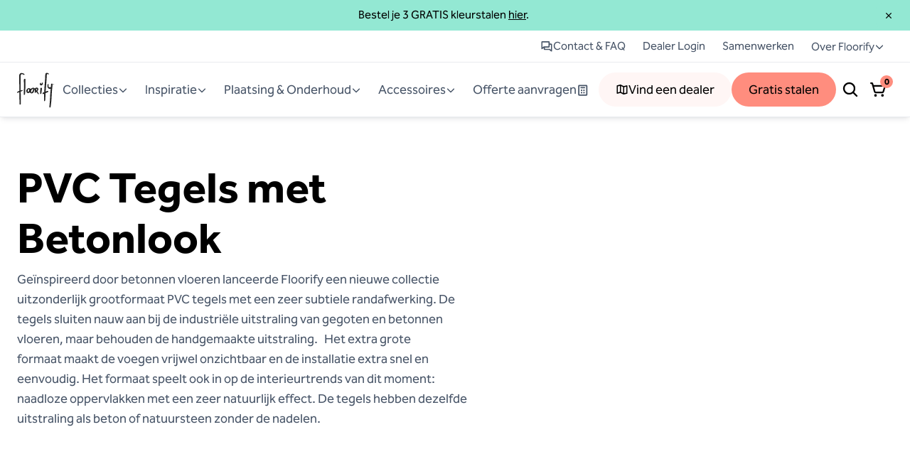

--- FILE ---
content_type: text/html; charset=utf-8
request_url: https://www.floorify.com/nl-NL/pvc-tegels-met-betonlook
body_size: 37160
content:
<!DOCTYPE html><html lang="nl-NL"><head><meta charSet="utf-8"/><title>PVC Tegels met Betonlook | Floorify</title><meta property="og:title" content="PVC Tegels met Betonlook"/><meta name="twitter:title" content="PVC Tegels met Betonlook"/><meta name="description" content="Floorify rigide pvc vloeren: dat is de warme uitstraling van natuurlijke materialen met een absoluut gebruiksgemak. Inclusief extra sterkte en waterbestendigheid."/><meta property="og:description" content="Floorify rigide pvc vloeren: dat is de warme uitstraling van natuurlijke materialen met een absoluut gebruiksgemak. Inclusief extra sterkte en waterbestendigheid."/><meta name="twitter:description" content="Floorify rigide pvc vloeren: dat is de warme uitstraling van natuurlijke materialen met een absoluut gebruiksgemak. Inclusief extra sterkte en waterbestendigheid."/><meta property="og:image" content="https://www.datocms-assets.com/104894/1710155843-open-graph-collectie.png?auto=format&amp;fit=max&amp;w=1200"/><meta property="og:image:width" content="1200"/><meta property="og:image:height" content="630"/><meta name="twitter:image" content="https://www.datocms-assets.com/104894/1710155843-open-graph-collectie.png?auto=format&amp;fit=max&amp;w=1200"/><meta property="og:locale" content="nl_NL"/><meta property="og:type" content="article"/><meta property="og:site_name" content="Floorify"/><meta property="article:modified_time" content="2025-12-12T14:31:11Z"/><meta property="article:publisher" content="https://www.facebook.com/floorify.official/"/><meta name="twitter:card" content="summary_large_image"/><link sizes="16x16" type="image/png" rel="icon" href="https://www.datocms-assets.com/104894/1704971108-floorify-logo.png?auto=format&amp;h=16&amp;w=16"/><link sizes="32x32" type="image/png" rel="icon" href="https://www.datocms-assets.com/104894/1704971108-floorify-logo.png?auto=format&amp;h=32&amp;w=32"/><link sizes="96x96" type="image/png" rel="icon" href="https://www.datocms-assets.com/104894/1704971108-floorify-logo.png?auto=format&amp;h=96&amp;w=96"/><link sizes="192x192" type="image/png" rel="icon" href="https://www.datocms-assets.com/104894/1704971108-floorify-logo.png?auto=format&amp;h=192&amp;w=192"/><meta name="viewport" content="width=device-width, initial-scale=1"/><link rel="canonical" href="https://www.floorify.com/nl-NL/pvc-tegels-met-betonlook"/><link rel="alternate" hrefLang="cs-CZ" href="https://www.floorify.com/cs-CZ/vinylove-dlazdice-se-vzhledem-betonu"/><link rel="alternate" hrefLang="de-DE" href="https://www.floorify.com/de-DE/vinylbetonfliesen"/><link rel="alternate" hrefLang="en" href="https://www.floorify.com/en-EU/vinyl-concrete-look"/><link rel="alternate" hrefLang="en-GB" href="https://www.floorify.com/en-GB/vinyl-concrete-look"/><link rel="alternate" hrefLang="en-IE" href="https://www.floorify.com/en-IE/vinyl-concrete-look"/><link rel="alternate" hrefLang="es-ES" href="https://www.floorify.com/es-ES/baldosas-de-vinilo-con-aspecto-de-hormigon"/><link rel="alternate" hrefLang="fr-BE" href="https://www.floorify.com/fr-BE/dalles-en-vinyle-look-beton"/><link rel="alternate" hrefLang="fr-FR" href="https://www.floorify.com/fr-FR/dalles-en-vinyle-look-beton"/><link rel="alternate" hrefLang="nl-BE" href="https://www.floorify.com/nl-BE/vinyltegels-met-betonlook"/><link rel="alternate" hrefLang="nl-NL" href="https://www.floorify.com/nl-NL/pvc-tegels-met-betonlook"/><link rel="alternate" hrefLang="sk-SK" href="https://www.floorify.com/sk-SK/vinylove-dlazdice-s-betonovym-vzhladom"/><meta name="next-head-count" content="34"/><link rel="preload" href="/_next/static/css/d3263dd882a80d95.css" as="style"/><link rel="stylesheet" href="/_next/static/css/d3263dd882a80d95.css" data-n-g=""/><link rel="preload" href="/_next/static/css/83aa59e7958b332a.css" as="style"/><link rel="stylesheet" href="/_next/static/css/83aa59e7958b332a.css" data-n-p=""/><link rel="preload" href="/_next/static/css/ef49d1083ea4fb67.css" as="style"/><link rel="stylesheet" href="/_next/static/css/ef49d1083ea4fb67.css" data-n-p=""/><link rel="preload" href="/_next/static/css/0cdb866588090fe6.css" as="style"/><link rel="stylesheet" href="/_next/static/css/0cdb866588090fe6.css" data-n-p=""/><noscript data-n-css=""></noscript><script defer="" nomodule="" src="/_next/static/chunks/polyfills-42372ed130431b0a.js"></script><script src="/_next/static/chunks/webpack-b040ba83fc410147.js" defer=""></script><script src="/_next/static/chunks/framework-2f0b29426c9a2a1b.js" defer=""></script><script src="/_next/static/chunks/main-53753ce0e471c492.js" defer=""></script><script src="/_next/static/chunks/pages/_app-fb1a3a9be4dd61e1.js" defer=""></script><script src="/_next/static/chunks/2c796e83-8f6462f5307a6491.js" defer=""></script><script src="/_next/static/chunks/2937-e1ea94236092b8ad.js" defer=""></script><script src="/_next/static/chunks/7841-431708309216acb8.js" defer=""></script><script src="/_next/static/chunks/pages/%5B...slug%5D-7168bb19d0460e6d.js" defer=""></script><script src="/_next/static/uLyYjqFYKQSwINYjA-A-x/_buildManifest.js" defer=""></script><script src="/_next/static/uLyYjqFYKQSwINYjA-A-x/_ssgManifest.js" defer=""></script></head><link rel="dns-prefetch" href="https://www.datocms-assets.com"/><link rel="preconnect" href="https://www.google-analytics.com"/><link rel="preconnect" href="https://www.googletagmanager.com"/><link rel="preload" href="https://www.floorify.com/assets/fonts/EffraTrial-Bold.woff" as="font" type="font/woff" crossorigin="anonymous"/><link rel="preload" href="https://www.floorify.com/assets/fonts/EffraTrial-Bold.woff2" as="font" type="font/woff2" crossorigin="anonymous"/><link rel="preload" href="https://www.floorify.com/assets/fonts/EffraTrial-BoldItalic.woff" as="font" type="font/woff" crossorigin="anonymous"/><link rel="preload" href="https://www.floorify.com/assets/fonts/EffraTrial-BoldItalic.woff2" as="font" type="font/woff2" crossorigin="anonymous"/><link rel="preload" href="https://www.floorify.com/assets/fonts/EffraTrial-Italic.woff" as="font" type="font/woff" crossorigin="anonymous"/><link rel="preload" href="https://www.floorify.com/assets/fonts/EffraTrial-Italic.woff2" as="font" type="font/woff2" crossorigin="anonymous"/><link rel="preload" href="https://www.floorify.com/assets/fonts/EffraTrial-Medium.woff" as="font" type="font/woff" crossorigin="anonymous"/><link rel="preload" href="https://www.floorify.com/assets/fonts/EffraTrial-Medium.woff2" as="font" type="font/woff2" crossorigin="anonymous"/><link rel="preload" href="https://www.floorify.com/assets/fonts/EffraTrial-MediumItalic.woff" as="font" type="font/woff" crossorigin="anonymous"/><link rel="preload" href="https://www.floorify.com/assets/fonts/EffraTrial-MediumItalic.woff2" as="font" type="font/woff2" crossorigin="anonymous"/><link rel="preload" href="https://www.floorify.com/assets/fonts/EffraTrial-Regular.woff" as="font" type="font/woff" crossorigin="anonymous"/><link rel="preload" href="https://www.floorify.com/assets/fonts/EffraTrial-Regular.woff2" as="font" type="font/woff2" crossorigin="anonymous"/><link rel="preload" href="https://www.floorify.com/assets/fonts/EffraTrial-SemiBold.woff" as="font" type="font/woff" crossorigin="anonymous"/><link rel="preload" href="https://www.floorify.com/assets/fonts/EffraTrial-SemiBold.woff2" as="font" type="font/woff2" crossorigin="anonymous"/><link rel="preload" href="https://www.floorify.com/assets/fonts/EffraTrial-SemiBoldItalic.woff" as="font" type="font/woff" crossorigin="anonymous"/><link rel="preload" href="https://www.floorify.com/assets/fonts/EffraTrial-SemiBoldItalic.woff2" as="font" type="font/woff2" crossorigin="anonymous"/><body><div id="__next"><script type="application/ld+json">{"@context":"https://schema.org","@type":"Organization","name":"Floorify","url":"https://www.floorify.com","logo":"https://assets.floorify.com/104894/1705575761-logo-floorify.svg","description":"PVC Tegels met Betonlook"}</script><main id="content" class="Layout_Site__NTo47"><header id="header" class="Header_Header__grKM8"><div class="Header_Inner__WFNsV"><button class="Button_Button__BwDtq Hamburger_Hamburger__tEgPg Button_White__NrrJY" aria-expanded="false" aria-controls="header" aria-label="Open menu" type="button"><div class="Icon_Icon__F39ET Icon_Large__jRMro"><span class="Icon_Inner__FbGBO"><svg xmlns="http://www.w3.org/2000/svg" fill="none" viewBox="0 0 24 24"><path fill="currentColor" d="M21.375 12a1.125 1.125 0 0 1-1.125 1.125H3.75a1.125 1.125 0 1 1 0-2.25h16.5A1.125 1.125 0 0 1 21.375 12M3.75 7.125h16.5a1.125 1.125 0 0 0 0-2.25H3.75a1.125 1.125 0 0 0 0 2.25m16.5 9.75H3.75a1.125 1.125 0 1 0 0 2.25h16.5a1.125 1.125 0 1 0 0-2.25"></path></svg></span></div></button><a class="Header_Logo__t6ffO" href="/nl-NL"><img loading="lazy" width="56" height="54" decoding="async" data-nimg="1" style="color:transparent" src="https://assets.floorify.com/104894/1705575761-logo-floorify.svg"/></a><div class="Header_Navigations__waRMU"><nav class="PrimaryNavigation_PrimaryNavigation__omzSK"><ul class="PrimaryNavigation_List__aH8Po"><li><button type="button" class="Link_Link__68Cuk Link_Padded__unRtM Link_Black__VGlt2">Collecties<div class="Icon_Icon__F39ET Icon_Medium__vKyEi"><span class="Icon_Inner__FbGBO"><svg xmlns="http://www.w3.org/2000/svg" fill="none" viewBox="0 0 24 24"><path fill="currentColor" d="m20.296 9.796-7.5 7.5a1.125 1.125 0 0 1-1.594 0l-7.5-7.5a1.127 1.127 0 0 1 1.594-1.594L12 14.906l6.704-6.705a1.127 1.127 0 1 1 1.594 1.594z"></path></svg></span></div></button></li><li><button type="button" class="Link_Link__68Cuk Link_Padded__unRtM Link_Black__VGlt2">Inspiratie<div class="Icon_Icon__F39ET Icon_Medium__vKyEi"><span class="Icon_Inner__FbGBO"><svg xmlns="http://www.w3.org/2000/svg" fill="none" viewBox="0 0 24 24"><path fill="currentColor" d="m20.296 9.796-7.5 7.5a1.125 1.125 0 0 1-1.594 0l-7.5-7.5a1.127 1.127 0 0 1 1.594-1.594L12 14.906l6.704-6.705a1.127 1.127 0 1 1 1.594 1.594z"></path></svg></span></div></button></li><li><button type="button" class="Link_Link__68Cuk Link_Padded__unRtM Link_Black__VGlt2">Plaatsing &amp; Onderhoud<div class="Icon_Icon__F39ET Icon_Medium__vKyEi"><span class="Icon_Inner__FbGBO"><svg xmlns="http://www.w3.org/2000/svg" fill="none" viewBox="0 0 24 24"><path fill="currentColor" d="m20.296 9.796-7.5 7.5a1.125 1.125 0 0 1-1.594 0l-7.5-7.5a1.127 1.127 0 0 1 1.594-1.594L12 14.906l6.704-6.705a1.127 1.127 0 1 1 1.594 1.594z"></path></svg></span></div></button></li><li><button type="button" class="Link_Link__68Cuk Link_Padded__unRtM Link_Black__VGlt2">Accessoires<div class="Icon_Icon__F39ET Icon_Medium__vKyEi"><span class="Icon_Inner__FbGBO"><svg xmlns="http://www.w3.org/2000/svg" fill="none" viewBox="0 0 24 24"><path fill="currentColor" d="m20.296 9.796-7.5 7.5a1.125 1.125 0 0 1-1.594 0l-7.5-7.5a1.127 1.127 0 0 1 1.594-1.594L12 14.906l6.704-6.705a1.127 1.127 0 1 1 1.594 1.594z"></path></svg></span></div></button></li><li><a class="Link_Link__68Cuk Link_Padded__unRtM Link_Black__VGlt2" href="/nl-NL/offerte-aanvragen-bij-een-dealer">Offerte aanvragen<div class="Icon_Icon__F39ET Icon_Large__jRMro"><span class="Icon_Inner__FbGBO"><svg xmlns="http://www.w3.org/2000/svg" fill="none" viewBox="0 0 24 24"><path fill="currentColor" d="M18.375 2h-13.5A1.875 1.875 0 0 0 3 3.875v16.5a1.875 1.875 0 0 0 1.875 1.875h13.5a1.875 1.875 0 0 0 1.875-1.875v-16.5A1.875 1.875 0 0 0 18.375 2M18 20H5.25V4.25H18zM7.125 7.25A1.125 1.125 0 0 1 8.25 6.125H15a1.125 1.125 0 0 1 0 2.25H8.25A1.125 1.125 0 0 1 7.125 7.25m3.75 4.875a1.5 1.5 0 1 1-3 0 1.5 1.5 0 0 1 3 0m4.5 0a1.5 1.5 0 1 1-3 0 1.5 1.5 0 0 1 3 0m-4.5 4.5a1.5 1.5 0 1 1-3 0 1.5 1.5 0 0 1 3 0m4.5 0a1.5 1.5 0 1 1-3 0 1.5 1.5 0 0 1 3 0"></path></svg></span></div></a></li></ul></nav><div class="Header_SecondaryNavigationMobile__p1xXP"><nav class="SecondaryNavigation_SecondaryNavigation__COj2P"><ul class="SecondaryNavigation_List__SPada"><li><a class="Link_Link__68Cuk Link_Padded__unRtM Link_Small__y2we2 Link_Black__VGlt2" href="/nl-NL/contact"><div class="Icon_Icon__F39ET Icon_Large__jRMro"><span class="Icon_Inner__FbGBO"><svg xmlns="http://www.w3.org/2000/svg" fill="none" viewBox="0 0 24 24"><path fill="currentColor" d="M20.25 7.125h-2.625V4.5a1.875 1.875 0 0 0-1.875-1.875h-12A1.875 1.875 0 0 0 1.875 4.5v12a1.125 1.125 0 0 0 1.832.875l2.668-2.157v2.032a1.875 1.875 0 0 0 1.875 1.875h8.64l3.403 2.75A1.125 1.125 0 0 0 22.125 21V9a1.875 1.875 0 0 0-1.875-1.875m-16.125 7.02v-9.27h11.25v7.5H6.711c-.259 0-.51.088-.711.25zm15.75 4.5L18 17.124c-.2-.162-.45-.25-.707-.25H8.625v-2.25h7.125a1.875 1.875 0 0 0 1.875-1.875V9.375h2.25z"></path></svg></span></div>Contact &amp; FAQ</a></li><li><a target="_blank" rel="noopener noreferrer" class="Link_Link__68Cuk Link_Padded__unRtM Link_Small__y2we2 Link_Black__VGlt2" href="https://www.portal.floorify.com/my/home">Dealer Login</a></li><li><a class="Link_Link__68Cuk Link_Padded__unRtM Link_Small__y2we2 Link_Black__VGlt2" href="/nl-NL/samenwerken-met-floorify">Samenwerken</a></li><li><div><button type="button" class="Link_Link__68Cuk Link_Padded__unRtM Link_Small__y2we2 Link_Black__VGlt2">Over Floorify<div class="Icon_Icon__F39ET Icon_Medium__vKyEi"><span class="Icon_Inner__FbGBO"><svg xmlns="http://www.w3.org/2000/svg" fill="none" viewBox="0 0 24 24"><path fill="currentColor" d="m20.296 9.796-7.5 7.5a1.125 1.125 0 0 1-1.594 0l-7.5-7.5a1.127 1.127 0 0 1 1.594-1.594L12 14.906l6.704-6.705a1.127 1.127 0 1 1 1.594 1.594z"></path></svg></span></div></button></div></li></ul></nav></div><div class="Header_Ctas__0lIuH"><a class="Button_Button__BwDtq Button_HasContent__vyJuz Button_PeachLight__PG5E8" target="_self" rel="" href="/nl-NL/dealers"><div class="Icon_Icon__F39ET Icon_Large__jRMro"><span class="Icon_Inner__FbGBO"><svg xmlns="http://www.w3.org/2000/svg" fill="none" viewBox="0 0 24 24"><path fill="currentColor" d="M21.692 4.363a1.13 1.13 0 0 0-.965-.204l-5.596 1.399-5.625-2.813c-.24-.12-.515-.15-.776-.085l-6 1.5a1.125 1.125 0 0 0-.855 1.09v13.5a1.126 1.126 0 0 0 1.398 1.091l5.596-1.399 5.625 2.813c.24.12.515.15.776.085l6-1.5a1.125 1.125 0 0 0 .855-1.09V5.25a1.13 1.13 0 0 0-.433-.887M10.125 5.571l3.75 1.875v10.983l-3.75-1.875zm-6 .562 3.75-.937v11.176l-3.75.937zm15.75 11.739-3.75.937V7.63l3.75-.938z"></path></svg></span></div><span class="Button_Inner__Ui3hB">Vind een dealer</span></a><a class="Button_Button__BwDtq Button_HasContent__vyJuz Button_Peach__m5I4p" target="_self" rel="" href="/nl-NL/gratis-stalen"><span class="Button_Inner__Ui3hB">Gratis stalen</span></a></div></div><div class="Header_Actions__1_d3k"><button class="Button_Button__BwDtq Button_White__NrrJY" aria-label="Zoeken" type="button"><div class="Icon_Icon__F39ET Icon_XLarge__xDEl0"><span class="Icon_Inner__FbGBO"><svg xmlns="http://www.w3.org/2000/svg" fill="none" viewBox="0 0 24 24"><path fill="currentColor" d="m21.796 20.204-4.452-4.454a8.636 8.636 0 1 0-1.594 1.594l4.456 4.457a1.126 1.126 0 1 0 1.594-1.594zM4.125 10.5a6.375 6.375 0 1 1 6.375 6.375A6.38 6.38 0 0 1 4.125 10.5"></path></svg></span></div></button><div class="CartButton_CartButton__5NtBW"><a class="Button_Button__BwDtq Button_White__NrrJY" aria-label="Open winkelmandje" target="_self" rel="" href="/nl-NL/cart?"><div class="Icon_Icon__F39ET Icon_XLarge__xDEl0"><span class="Icon_Inner__FbGBO"><svg xmlns="http://www.w3.org/2000/svg" fill="none" viewBox="0 0 24 24"><path fill="currentColor" d="M9.375 20.25a1.875 1.875 0 1 1-3.75 0 1.875 1.875 0 0 1 3.75 0m7.875-1.875a1.875 1.875 0 1 0 0 3.75 1.875 1.875 0 0 0 0-3.75m4.825-11.294-2.558 8.316a2.61 2.61 0 0 1-2.51 1.853H7.775a2.64 2.64 0 0 1-2.525-1.904L2.045 4.125h-.92a1.125 1.125 0 0 1 0-2.25h1.202a1.88 1.88 0 0 1 1.803 1.36l.683 2.39H21a1.125 1.125 0 0 1 1.075 1.456m-2.598.794H5.455l1.959 6.853a.375.375 0 0 0 .36.272h9.233a.375.375 0 0 0 .36-.264z"></path></svg></span></div></a><div class="CartButton_Badge__HF_PA">0</div></div></div></div><div class="Header_SecondaryNavigationDesktop__nTmJw"><nav class="SecondaryNavigation_SecondaryNavigation__COj2P"><ul class="SecondaryNavigation_List__SPada"><li><a class="Link_Link__68Cuk Link_Padded__unRtM Link_Small__y2we2 Link_Black__VGlt2" href="/nl-NL/contact"><div class="Icon_Icon__F39ET Icon_Large__jRMro"><span class="Icon_Inner__FbGBO"><svg xmlns="http://www.w3.org/2000/svg" fill="none" viewBox="0 0 24 24"><path fill="currentColor" d="M20.25 7.125h-2.625V4.5a1.875 1.875 0 0 0-1.875-1.875h-12A1.875 1.875 0 0 0 1.875 4.5v12a1.125 1.125 0 0 0 1.832.875l2.668-2.157v2.032a1.875 1.875 0 0 0 1.875 1.875h8.64l3.403 2.75A1.125 1.125 0 0 0 22.125 21V9a1.875 1.875 0 0 0-1.875-1.875m-16.125 7.02v-9.27h11.25v7.5H6.711c-.259 0-.51.088-.711.25zm15.75 4.5L18 17.124c-.2-.162-.45-.25-.707-.25H8.625v-2.25h7.125a1.875 1.875 0 0 0 1.875-1.875V9.375h2.25z"></path></svg></span></div>Contact &amp; FAQ</a></li><li><a target="_blank" rel="noopener noreferrer" class="Link_Link__68Cuk Link_Padded__unRtM Link_Small__y2we2 Link_Black__VGlt2" href="https://www.portal.floorify.com/my/home">Dealer Login</a></li><li><a class="Link_Link__68Cuk Link_Padded__unRtM Link_Small__y2we2 Link_Black__VGlt2" href="/nl-NL/samenwerken-met-floorify">Samenwerken</a></li><li><div><button type="button" class="Link_Link__68Cuk Link_Padded__unRtM Link_Small__y2we2 Link_Black__VGlt2">Over Floorify<div class="Icon_Icon__F39ET Icon_Medium__vKyEi"><span class="Icon_Inner__FbGBO"><svg xmlns="http://www.w3.org/2000/svg" fill="none" viewBox="0 0 24 24"><path fill="currentColor" d="m20.296 9.796-7.5 7.5a1.125 1.125 0 0 1-1.594 0l-7.5-7.5a1.127 1.127 0 0 1 1.594-1.594L12 14.906l6.704-6.705a1.127 1.127 0 1 1 1.594 1.594z"></path></svg></span></div></button></div></li></ul></nav></div></header><div class="Layout_Content__YjsPw"><div class="Section_Section__HSDj1 Section_NoPaddingTop__0PvlF Section_NoPaddingBottom__UCsuN"><div class="Hero_Hero__HCoWF Hero_IsSquare__4PNaQ Hero_HasImage__bI3J8"><div class="Hero_Content__8gXjl"><div class="Container_Container__t5pbA Container_Medium__D3crI"><div class="Hero_Inner__vqrop"><div class="Spacer_Spacer__8qD2_ Spacer_XXSmall__kzp7u undefined"><h1>PVC Tegels met Betonlook</h1><p class="Hero_Description__XMnqz">Geïnspireerd door betonnen vloeren lanceerde Floorify een nieuwe collectie uitzonderlijk grootformaat PVC tegels met een zeer subtiele randafwerking. De tegels sluiten nauw aan bij de industriële uitstraling van gegoten en betonnen vloeren, maar behouden de handgemaakte uitstraling.  

Het extra grote formaat maakt de voegen vrijwel onzichtbaar en de installatie extra snel en eenvoudig. Het formaat speelt ook in op de interieurtrends van dit moment: naadloze oppervlakken met een zeer natuurlijk effect. De tegels hebben dezelfde uitstraling als beton of natuursteen zonder de nadelen.</p></div><div class="Hero_Image__lJQjs Hero_ImageSquare__Lcyx1"><div style="overflow:hidden;position:absolute;left:0;top:0;width:100%;height:100%;max-width:none;max-height:none"><img aria-hidden="true" alt="" src="[data-uri]" style="object-fit:cover;transition:opacity 500ms;opacity:1;position:absolute;left:-5%;top:-5%;width:110%;height:110%;max-width:none;max-height:none"/><noscript><picture><source srcSet="https://www.datocms-assets.com/104894/1710246110-f029-coquille-structuurbeeld.jpg?auto=format&amp;crop=focalpoint&amp;fit=crop&amp;h=1920&amp;q=75&amp;w=1920&amp;dpr=0.25 480w,https://www.datocms-assets.com/104894/1710246110-f029-coquille-structuurbeeld.jpg?auto=format&amp;crop=focalpoint&amp;fit=crop&amp;h=1920&amp;q=75&amp;w=1920&amp;dpr=0.5 960w,https://www.datocms-assets.com/104894/1710246110-f029-coquille-structuurbeeld.jpg?auto=format&amp;crop=focalpoint&amp;fit=crop&amp;h=1920&amp;q=75&amp;w=1920&amp;dpr=0.75 1440w,https://www.datocms-assets.com/104894/1710246110-f029-coquille-structuurbeeld.jpg?auto=format&amp;crop=focalpoint&amp;fit=crop&amp;h=1920&amp;q=75&amp;w=1920 1920w,https://www.datocms-assets.com/104894/1710246110-f029-coquille-structuurbeeld.jpg?auto=format&amp;crop=focalpoint&amp;fit=crop&amp;h=1920&amp;q=75&amp;w=1920&amp;dpr=1.5 2880w,https://www.datocms-assets.com/104894/1710246110-f029-coquille-structuurbeeld.jpg?auto=format&amp;crop=focalpoint&amp;fit=crop&amp;h=1920&amp;q=75&amp;w=1920&amp;dpr=2 3840w,https://www.datocms-assets.com/104894/1710246110-f029-coquille-structuurbeeld.jpg?auto=format&amp;crop=focalpoint&amp;fit=crop&amp;h=1920&amp;q=75&amp;w=1920&amp;dpr=3 5760w,https://www.datocms-assets.com/104894/1710246110-f029-coquille-structuurbeeld.jpg?auto=format&amp;crop=focalpoint&amp;fit=crop&amp;h=1920&amp;q=75&amp;w=1920&amp;dpr=4 7680w" sizes="(max-width: 1920px) 100vw, 1920px"/><img src="https://www.datocms-assets.com/104894/1710246110-f029-coquille-structuurbeeld.jpg?auto=format&amp;crop=focalpoint&amp;fit=crop&amp;h=1920&amp;q=75&amp;w=1920" alt="F029 - Coquille" style="position:absolute;left:0;top:0;width:100%;height:100%;max-width:none;max-height:none;object-fit:cover" loading="lazy"/></picture></noscript></div></div></div></div></div></div></div><div class="Section_Section__HSDj1 Section_HasBackground__05Q_F Section_IsGrey__tulUL"><div class="Container_Container__t5pbA Container_Medium__D3crI"><div class="Spacer_Spacer__8qD2_ Spacer_Large__s6oyo undefined"><div><h2>Bekijk de mooiste Betonlook vloeren van Floorify</h2></div><div class="Grid_Grid__rYs6R Grid_GridOf4__vdVVw Grid_GridOf2Mobile__3Q9II"><a class="PreviewCard_PreviewCard__KhB6T PreviewCard_HasLink___KYsx" href="/nl-NL/products/coquille"><div class="PreviewCard_LabelsContainer__Zdk0p"></div><div class="PreviewCard_ImageContainer__tqfJc"><div class="PreviewCard_ImageWrapper__lMHKi"><div class="PreviewCard_Image__jcXOM" style="overflow:hidden;position:relative;width:100%"><img style="display:block;width:100%" src="[data-uri]" aria-hidden="true" alt=""/><img aria-hidden="true" alt="" src="[data-uri]" style="transition:opacity 500ms;opacity:1;position:absolute;left:-5%;top:-5%;width:110%;height:110%;max-width:none;max-height:none"/><noscript><picture><source srcSet="https://assets.floorify.com/104894/1709203866-f029-coquille.jpg?auto=format&amp;crop=focalpoint&amp;fit=crop&amp;h=750&amp;q=75&amp;w=600&amp;dpr=0.25 150w,https://assets.floorify.com/104894/1709203866-f029-coquille.jpg?auto=format&amp;crop=focalpoint&amp;fit=crop&amp;h=750&amp;q=75&amp;w=600&amp;dpr=0.5 300w,https://assets.floorify.com/104894/1709203866-f029-coquille.jpg?auto=format&amp;crop=focalpoint&amp;fit=crop&amp;h=750&amp;q=75&amp;w=600&amp;dpr=0.75 450w,https://assets.floorify.com/104894/1709203866-f029-coquille.jpg?auto=format&amp;crop=focalpoint&amp;fit=crop&amp;h=750&amp;q=75&amp;w=600 600w,https://assets.floorify.com/104894/1709203866-f029-coquille.jpg?auto=format&amp;crop=focalpoint&amp;fit=crop&amp;h=750&amp;q=75&amp;w=600&amp;dpr=1.5 900w,https://assets.floorify.com/104894/1709203866-f029-coquille.jpg?auto=format&amp;crop=focalpoint&amp;fit=crop&amp;h=750&amp;q=75&amp;w=600&amp;dpr=2 1200w,https://assets.floorify.com/104894/1709203866-f029-coquille.jpg?auto=format&amp;crop=focalpoint&amp;fit=crop&amp;h=750&amp;q=75&amp;w=600&amp;dpr=3 1800w,https://assets.floorify.com/104894/1709203866-f029-coquille.jpg?auto=format&amp;crop=focalpoint&amp;fit=crop&amp;h=750&amp;q=75&amp;w=600&amp;dpr=4 2400w" sizes="(max-width: 600px) 100vw, 600px"/><img src="https://assets.floorify.com/104894/1709203866-f029-coquille.jpg?auto=format&amp;crop=focalpoint&amp;fit=crop&amp;h=750&amp;q=75&amp;w=600" alt="F029 - Coquille" style="position:absolute;left:0;top:0;width:100%;height:100%;max-width:none;max-height:none" loading="lazy"/></picture></noscript></div></div><div class="PreviewCard_HoverImageWrapper__D9kbi"><div style="overflow:hidden;position:relative;width:100%"><img style="display:block;width:100%" src="[data-uri]" aria-hidden="true" alt=""/><img aria-hidden="true" alt="" src="[data-uri]" style="transition:opacity 500ms;opacity:1;position:absolute;left:-5%;top:-5%;width:110%;height:110%;max-width:none;max-height:none"/><noscript><picture><source srcSet="https://assets.floorify.com/104894/1709286644-f029-coquille-keuken.jpg?auto=format&amp;crop=focalpoint&amp;fit=crop&amp;h=750&amp;q=75&amp;w=600&amp;dpr=0.25 150w,https://assets.floorify.com/104894/1709286644-f029-coquille-keuken.jpg?auto=format&amp;crop=focalpoint&amp;fit=crop&amp;h=750&amp;q=75&amp;w=600&amp;dpr=0.5 300w,https://assets.floorify.com/104894/1709286644-f029-coquille-keuken.jpg?auto=format&amp;crop=focalpoint&amp;fit=crop&amp;h=750&amp;q=75&amp;w=600&amp;dpr=0.75 450w,https://assets.floorify.com/104894/1709286644-f029-coquille-keuken.jpg?auto=format&amp;crop=focalpoint&amp;fit=crop&amp;h=750&amp;q=75&amp;w=600 600w,https://assets.floorify.com/104894/1709286644-f029-coquille-keuken.jpg?auto=format&amp;crop=focalpoint&amp;fit=crop&amp;h=750&amp;q=75&amp;w=600&amp;dpr=1.5 900w,https://assets.floorify.com/104894/1709286644-f029-coquille-keuken.jpg?auto=format&amp;crop=focalpoint&amp;fit=crop&amp;h=750&amp;q=75&amp;w=600&amp;dpr=2 1200w,https://assets.floorify.com/104894/1709286644-f029-coquille-keuken.jpg?auto=format&amp;crop=focalpoint&amp;fit=crop&amp;h=750&amp;q=75&amp;w=600&amp;dpr=3 1800w,https://assets.floorify.com/104894/1709286644-f029-coquille-keuken.jpg?auto=format&amp;crop=focalpoint&amp;fit=crop&amp;h=750&amp;q=75&amp;w=600&amp;dpr=4 2400w" sizes="(max-width: 600px) 100vw, 600px"/><img src="https://assets.floorify.com/104894/1709286644-f029-coquille-keuken.jpg?auto=format&amp;crop=focalpoint&amp;fit=crop&amp;h=750&amp;q=75&amp;w=600" alt="F029 - Coquille" title="F029 - Coquille" style="position:absolute;left:0;top:0;width:100%;height:100%;max-width:none;max-height:none" loading="lazy"/></picture></noscript></div></div></div><h3 class="PreviewCard_Title__mwQd2">Coquille - grote tegel</h3><p class="PreviewCard_Description__Ot_Xc">F029</p></a><a class="PreviewCard_PreviewCard__KhB6T PreviewCard_HasLink___KYsx" href="/nl-NL/products/pebble-beach"><div class="PreviewCard_LabelsContainer__Zdk0p"></div><div class="PreviewCard_ImageContainer__tqfJc"><div class="PreviewCard_ImageWrapper__lMHKi"><div class="PreviewCard_Image__jcXOM" style="overflow:hidden;position:relative;width:100%"><img style="display:block;width:100%" src="[data-uri]" aria-hidden="true" alt=""/><img aria-hidden="true" alt="" src="[data-uri]" style="transition:opacity 500ms;opacity:1;position:absolute;left:-5%;top:-5%;width:110%;height:110%;max-width:none;max-height:none"/><noscript><picture><source srcSet="https://assets.floorify.com/104894/1709203998-f030-pebble-beach.jpg?auto=format&amp;crop=focalpoint&amp;fit=crop&amp;h=750&amp;q=75&amp;w=600&amp;dpr=0.25 150w,https://assets.floorify.com/104894/1709203998-f030-pebble-beach.jpg?auto=format&amp;crop=focalpoint&amp;fit=crop&amp;h=750&amp;q=75&amp;w=600&amp;dpr=0.5 300w,https://assets.floorify.com/104894/1709203998-f030-pebble-beach.jpg?auto=format&amp;crop=focalpoint&amp;fit=crop&amp;h=750&amp;q=75&amp;w=600&amp;dpr=0.75 450w,https://assets.floorify.com/104894/1709203998-f030-pebble-beach.jpg?auto=format&amp;crop=focalpoint&amp;fit=crop&amp;h=750&amp;q=75&amp;w=600 600w,https://assets.floorify.com/104894/1709203998-f030-pebble-beach.jpg?auto=format&amp;crop=focalpoint&amp;fit=crop&amp;h=750&amp;q=75&amp;w=600&amp;dpr=1.5 900w,https://assets.floorify.com/104894/1709203998-f030-pebble-beach.jpg?auto=format&amp;crop=focalpoint&amp;fit=crop&amp;h=750&amp;q=75&amp;w=600&amp;dpr=2 1200w,https://assets.floorify.com/104894/1709203998-f030-pebble-beach.jpg?auto=format&amp;crop=focalpoint&amp;fit=crop&amp;h=750&amp;q=75&amp;w=600&amp;dpr=3 1800w,https://assets.floorify.com/104894/1709203998-f030-pebble-beach.jpg?auto=format&amp;crop=focalpoint&amp;fit=crop&amp;h=750&amp;q=75&amp;w=600&amp;dpr=4 2400w" sizes="(max-width: 600px) 100vw, 600px"/><img src="https://assets.floorify.com/104894/1709203998-f030-pebble-beach.jpg?auto=format&amp;crop=focalpoint&amp;fit=crop&amp;h=750&amp;q=75&amp;w=600" alt="F030 - Pebble Beach" style="position:absolute;left:0;top:0;width:100%;height:100%;max-width:none;max-height:none" loading="lazy"/></picture></noscript></div></div><div class="PreviewCard_HoverImageWrapper__D9kbi"><div style="overflow:hidden;position:relative;width:100%"><img style="display:block;width:100%" src="[data-uri]" aria-hidden="true" alt=""/><img aria-hidden="true" alt="" src="[data-uri]" style="transition:opacity 500ms;opacity:1;position:absolute;left:-5%;top:-5%;width:110%;height:110%;max-width:none;max-height:none"/><noscript><picture><source srcSet="https://assets.floorify.com/104894/1710834024-f030-pebble-beach-keuken.jpg?auto=format&amp;crop=focalpoint&amp;fit=crop&amp;h=750&amp;q=75&amp;w=600&amp;dpr=0.25 150w,https://assets.floorify.com/104894/1710834024-f030-pebble-beach-keuken.jpg?auto=format&amp;crop=focalpoint&amp;fit=crop&amp;h=750&amp;q=75&amp;w=600&amp;dpr=0.5 300w,https://assets.floorify.com/104894/1710834024-f030-pebble-beach-keuken.jpg?auto=format&amp;crop=focalpoint&amp;fit=crop&amp;h=750&amp;q=75&amp;w=600&amp;dpr=0.75 450w,https://assets.floorify.com/104894/1710834024-f030-pebble-beach-keuken.jpg?auto=format&amp;crop=focalpoint&amp;fit=crop&amp;h=750&amp;q=75&amp;w=600 600w,https://assets.floorify.com/104894/1710834024-f030-pebble-beach-keuken.jpg?auto=format&amp;crop=focalpoint&amp;fit=crop&amp;h=750&amp;q=75&amp;w=600&amp;dpr=1.5 900w,https://assets.floorify.com/104894/1710834024-f030-pebble-beach-keuken.jpg?auto=format&amp;crop=focalpoint&amp;fit=crop&amp;h=750&amp;q=75&amp;w=600&amp;dpr=2 1200w,https://assets.floorify.com/104894/1710834024-f030-pebble-beach-keuken.jpg?auto=format&amp;crop=focalpoint&amp;fit=crop&amp;h=750&amp;q=75&amp;w=600&amp;dpr=3 1800w,https://assets.floorify.com/104894/1710834024-f030-pebble-beach-keuken.jpg?auto=format&amp;crop=focalpoint&amp;fit=crop&amp;h=750&amp;q=75&amp;w=600&amp;dpr=4 2400w" sizes="(max-width: 600px) 100vw, 600px"/><img src="https://assets.floorify.com/104894/1710834024-f030-pebble-beach-keuken.jpg?auto=format&amp;crop=focalpoint&amp;fit=crop&amp;h=750&amp;q=75&amp;w=600" alt="" style="position:absolute;left:0;top:0;width:100%;height:100%;max-width:none;max-height:none" loading="lazy"/></picture></noscript></div></div></div><h3 class="PreviewCard_Title__mwQd2">Pebble Beach - grote tegel</h3><p class="PreviewCard_Description__Ot_Xc">F030</p></a><a class="PreviewCard_PreviewCard__KhB6T PreviewCard_HasLink___KYsx" href="/nl-NL/products/oyster"><div class="PreviewCard_LabelsContainer__Zdk0p"></div><div class="PreviewCard_ImageContainer__tqfJc"><div class="PreviewCard_ImageWrapper__lMHKi"><div class="PreviewCard_Image__jcXOM" style="overflow:hidden;position:relative;width:100%"><img style="display:block;width:100%" src="[data-uri]" aria-hidden="true" alt=""/><img aria-hidden="true" alt="" src="[data-uri]" style="transition:opacity 500ms;opacity:1;position:absolute;left:-5%;top:-5%;width:110%;height:110%;max-width:none;max-height:none"/><noscript><picture><source srcSet="https://assets.floorify.com/104894/1709202093-f015-oyster.png?auto=format&amp;crop=focalpoint&amp;fit=crop&amp;h=750&amp;q=75&amp;w=600&amp;dpr=0.25 150w,https://assets.floorify.com/104894/1709202093-f015-oyster.png?auto=format&amp;crop=focalpoint&amp;fit=crop&amp;h=750&amp;q=75&amp;w=600&amp;dpr=0.5 300w,https://assets.floorify.com/104894/1709202093-f015-oyster.png?auto=format&amp;crop=focalpoint&amp;fit=crop&amp;h=750&amp;q=75&amp;w=600&amp;dpr=0.75 450w,https://assets.floorify.com/104894/1709202093-f015-oyster.png?auto=format&amp;crop=focalpoint&amp;fit=crop&amp;h=750&amp;q=75&amp;w=600 600w,https://assets.floorify.com/104894/1709202093-f015-oyster.png?auto=format&amp;crop=focalpoint&amp;fit=crop&amp;h=750&amp;q=75&amp;w=600&amp;dpr=1.5 900w,https://assets.floorify.com/104894/1709202093-f015-oyster.png?auto=format&amp;crop=focalpoint&amp;fit=crop&amp;h=750&amp;q=75&amp;w=600&amp;dpr=2 1200w,https://assets.floorify.com/104894/1709202093-f015-oyster.png?auto=format&amp;crop=focalpoint&amp;fit=crop&amp;h=750&amp;q=75&amp;w=600&amp;dpr=3 1800w,https://assets.floorify.com/104894/1709202093-f015-oyster.png?auto=format&amp;crop=focalpoint&amp;fit=crop&amp;h=750&amp;q=75&amp;w=600&amp;dpr=4 2400w" sizes="(max-width: 600px) 100vw, 600px"/><img src="https://assets.floorify.com/104894/1709202093-f015-oyster.png?auto=format&amp;crop=focalpoint&amp;fit=crop&amp;h=750&amp;q=75&amp;w=600" alt="F015 - Oyster" style="position:absolute;left:0;top:0;width:100%;height:100%;max-width:none;max-height:none" loading="lazy"/></picture></noscript></div></div><div class="PreviewCard_HoverImageWrapper__D9kbi"><div style="overflow:hidden;position:relative;width:100%"><img style="display:block;width:100%" src="[data-uri]" aria-hidden="true" alt=""/><img aria-hidden="true" alt="" src="[data-uri]" style="transition:opacity 500ms;opacity:1;position:absolute;left:-5%;top:-5%;width:110%;height:110%;max-width:none;max-height:none"/><noscript><picture><source srcSet="https://assets.floorify.com/104894/1710777845-f015-oyster-eetkamer.jpg?auto=format&amp;crop=focalpoint&amp;fit=crop&amp;h=750&amp;q=75&amp;w=600&amp;dpr=0.25 150w,https://assets.floorify.com/104894/1710777845-f015-oyster-eetkamer.jpg?auto=format&amp;crop=focalpoint&amp;fit=crop&amp;h=750&amp;q=75&amp;w=600&amp;dpr=0.5 300w,https://assets.floorify.com/104894/1710777845-f015-oyster-eetkamer.jpg?auto=format&amp;crop=focalpoint&amp;fit=crop&amp;h=750&amp;q=75&amp;w=600&amp;dpr=0.75 450w,https://assets.floorify.com/104894/1710777845-f015-oyster-eetkamer.jpg?auto=format&amp;crop=focalpoint&amp;fit=crop&amp;h=750&amp;q=75&amp;w=600 600w,https://assets.floorify.com/104894/1710777845-f015-oyster-eetkamer.jpg?auto=format&amp;crop=focalpoint&amp;fit=crop&amp;h=750&amp;q=75&amp;w=600&amp;dpr=1.5 900w,https://assets.floorify.com/104894/1710777845-f015-oyster-eetkamer.jpg?auto=format&amp;crop=focalpoint&amp;fit=crop&amp;h=750&amp;q=75&amp;w=600&amp;dpr=2 1200w,https://assets.floorify.com/104894/1710777845-f015-oyster-eetkamer.jpg?auto=format&amp;crop=focalpoint&amp;fit=crop&amp;h=750&amp;q=75&amp;w=600&amp;dpr=3 1800w,https://assets.floorify.com/104894/1710777845-f015-oyster-eetkamer.jpg?auto=format&amp;crop=focalpoint&amp;fit=crop&amp;h=750&amp;q=75&amp;w=600&amp;dpr=4 2400w" sizes="(max-width: 600px) 100vw, 600px"/><img src="https://assets.floorify.com/104894/1710777845-f015-oyster-eetkamer.jpg?auto=format&amp;crop=focalpoint&amp;fit=crop&amp;h=750&amp;q=75&amp;w=600" alt="" style="position:absolute;left:0;top:0;width:100%;height:100%;max-width:none;max-height:none" loading="lazy"/></picture></noscript></div></div></div><h3 class="PreviewCard_Title__mwQd2">Oyster - grote tegel</h3><p class="PreviewCard_Description__Ot_Xc">F015</p></a><a class="PreviewCard_PreviewCard__KhB6T PreviewCard_HasLink___KYsx" href="/nl-NL/products/etna"><div class="PreviewCard_LabelsContainer__Zdk0p"></div><div class="PreviewCard_ImageContainer__tqfJc"><div class="PreviewCard_ImageWrapper__lMHKi"><div class="PreviewCard_Image__jcXOM" style="overflow:hidden;position:relative;width:100%"><img style="display:block;width:100%" src="[data-uri]" aria-hidden="true" alt=""/><img aria-hidden="true" alt="" src="[data-uri]" style="transition:opacity 500ms;opacity:1;position:absolute;left:-5%;top:-5%;width:110%;height:110%;max-width:none;max-height:none"/><noscript><picture><source srcSet="https://assets.floorify.com/104894/1709204045-f031-etna.jpg?auto=format&amp;crop=focalpoint&amp;fit=crop&amp;h=750&amp;q=75&amp;w=600&amp;dpr=0.25 150w,https://assets.floorify.com/104894/1709204045-f031-etna.jpg?auto=format&amp;crop=focalpoint&amp;fit=crop&amp;h=750&amp;q=75&amp;w=600&amp;dpr=0.5 300w,https://assets.floorify.com/104894/1709204045-f031-etna.jpg?auto=format&amp;crop=focalpoint&amp;fit=crop&amp;h=750&amp;q=75&amp;w=600&amp;dpr=0.75 450w,https://assets.floorify.com/104894/1709204045-f031-etna.jpg?auto=format&amp;crop=focalpoint&amp;fit=crop&amp;h=750&amp;q=75&amp;w=600 600w,https://assets.floorify.com/104894/1709204045-f031-etna.jpg?auto=format&amp;crop=focalpoint&amp;fit=crop&amp;h=750&amp;q=75&amp;w=600&amp;dpr=1.5 900w,https://assets.floorify.com/104894/1709204045-f031-etna.jpg?auto=format&amp;crop=focalpoint&amp;fit=crop&amp;h=750&amp;q=75&amp;w=600&amp;dpr=2 1200w,https://assets.floorify.com/104894/1709204045-f031-etna.jpg?auto=format&amp;crop=focalpoint&amp;fit=crop&amp;h=750&amp;q=75&amp;w=600&amp;dpr=3 1800w,https://assets.floorify.com/104894/1709204045-f031-etna.jpg?auto=format&amp;crop=focalpoint&amp;fit=crop&amp;h=750&amp;q=75&amp;w=600&amp;dpr=4 2400w" sizes="(max-width: 600px) 100vw, 600px"/><img src="https://assets.floorify.com/104894/1709204045-f031-etna.jpg?auto=format&amp;crop=focalpoint&amp;fit=crop&amp;h=750&amp;q=75&amp;w=600" alt="F031 - Etna" style="position:absolute;left:0;top:0;width:100%;height:100%;max-width:none;max-height:none" loading="lazy"/></picture></noscript></div></div><div class="PreviewCard_HoverImageWrapper__D9kbi"><div style="overflow:hidden;position:relative;width:100%"><img style="display:block;width:100%" src="[data-uri]" aria-hidden="true" alt=""/><img aria-hidden="true" alt="" src="[data-uri]" style="transition:opacity 500ms;opacity:1;position:absolute;left:-5%;top:-5%;width:110%;height:110%;max-width:none;max-height:none"/><noscript><picture><source srcSet="https://assets.floorify.com/104894/1710834123-f031-etna-woonkamer.jpg?auto=format&amp;crop=focalpoint&amp;fit=crop&amp;h=750&amp;q=75&amp;w=600&amp;dpr=0.25 150w,https://assets.floorify.com/104894/1710834123-f031-etna-woonkamer.jpg?auto=format&amp;crop=focalpoint&amp;fit=crop&amp;h=750&amp;q=75&amp;w=600&amp;dpr=0.5 300w,https://assets.floorify.com/104894/1710834123-f031-etna-woonkamer.jpg?auto=format&amp;crop=focalpoint&amp;fit=crop&amp;h=750&amp;q=75&amp;w=600&amp;dpr=0.75 450w,https://assets.floorify.com/104894/1710834123-f031-etna-woonkamer.jpg?auto=format&amp;crop=focalpoint&amp;fit=crop&amp;h=750&amp;q=75&amp;w=600 600w,https://assets.floorify.com/104894/1710834123-f031-etna-woonkamer.jpg?auto=format&amp;crop=focalpoint&amp;fit=crop&amp;h=750&amp;q=75&amp;w=600&amp;dpr=1.5 900w,https://assets.floorify.com/104894/1710834123-f031-etna-woonkamer.jpg?auto=format&amp;crop=focalpoint&amp;fit=crop&amp;h=750&amp;q=75&amp;w=600&amp;dpr=2 1200w,https://assets.floorify.com/104894/1710834123-f031-etna-woonkamer.jpg?auto=format&amp;crop=focalpoint&amp;fit=crop&amp;h=750&amp;q=75&amp;w=600&amp;dpr=3 1800w,https://assets.floorify.com/104894/1710834123-f031-etna-woonkamer.jpg?auto=format&amp;crop=focalpoint&amp;fit=crop&amp;h=750&amp;q=75&amp;w=600&amp;dpr=4 2400w" sizes="(max-width: 600px) 100vw, 600px"/><img src="https://assets.floorify.com/104894/1710834123-f031-etna-woonkamer.jpg?auto=format&amp;crop=focalpoint&amp;fit=crop&amp;h=750&amp;q=75&amp;w=600" alt="F031 - Etna" style="position:absolute;left:0;top:0;width:100%;height:100%;max-width:none;max-height:none" loading="lazy"/></picture></noscript></div></div></div><h3 class="PreviewCard_Title__mwQd2">Etna - grote tegel</h3><p class="PreviewCard_Description__Ot_Xc">F031</p></a></div></div></div></div><div class="Section_Section__HSDj1 Section_HasBackground__05Q_F Section_IsWhite__WvsBi"><div class="Container_Container__t5pbA Container_Medium__D3crI"><div class="TextMediaSection_TextMedia__ITSQE"><div class="TextMediaSection_Content__VmW16"><div class="StructuredTextBlocks_Prose__wEwxS"><h2 class="StructuredTextBlocks_InlineBlock__K2QsD">Wat maakt de betontegels van Floorify zo uniek?</h2><h3 class="StructuredTextBlocks_InlineBlock__K2QsD"><strong>De look van beton zonder de nadelen</strong></h3><h4 class="StructuredTextBlocks_InlineBlock__K2QsD">Eenvoudiger te installeren</h4><div class="StructuredTextBlocks_InlineBlock__K2QsD"><div class="Paragraph_Paragraph__nvc7v"><p>Installeer <a href="/nl-NL/collections/pvc-tegels">Floorify PVC tegels</a> net zo eenvoudig en snel als een laminaatvloer op bijna elk oppervlak. Zonder voorbereiding. Het handige, beproefde kliksysteem maakt de installatie kinderspel.</p></div></div><div class="StructuredTextBlocks_InlineBlock__K2QsD"><div class="Paragraph_Paragraph__nvc7v"><p>Bovendien is een Floorify betonlookvloer perfect voor <a href="/nl-NL/floorify-klikvloeren-de-ideale-renovatievloer">renovatie </a>vanwege de beperkte opbouwhoogte. Een vloer leggen was nog nooit zo eenvoudig.</p></div></div><div class="StructuredTextBlocks_InlineBlock__K2QsD"><div class="Paragraph_Paragraph__nvc7v"><p>De subtiele voeg creëert een bijna naadloos oppervlak. Een mooie afwerking, zonder risico op vlekken of spatten op de muur.</p></div></div><h4 class="StructuredTextBlocks_InlineBlock__K2QsD"><strong>Eenvoudiger te gebruiken</strong></h4><div class="StructuredTextBlocks_InlineBlock__K2QsD"><div class="Paragraph_Paragraph__nvc7v"><p>Geen gedoe meer met droogtijden. Je Floorify PVC vloer is meteen klaar voor gebruik na installatie. Dankzij de zwevende installatie kan je vloer ook makkelijk verwijderd worden indien nodig. Zonder schade aan de ondergrond.</p></div></div><h4 class="StructuredTextBlocks_InlineBlock__K2QsD"><strong>Eenvoudiger te onderhouden</strong></h4><div class="StructuredTextBlocks_InlineBlock__K2QsD"><div class="Paragraph_Paragraph__nvc7v"><p>Je Floorify-vloer voelt zich overal thuis. Je geniet van het gebruiksgemak gratis. Dankzij de innovatieve toplaag is schoonmaken nog nooit zo leuk geweest. Verwijder vlekken in een handomdraai.</p></div></div><div class="StructuredTextBlocks_InlineBlock__K2QsD"><div class="Paragraph_Paragraph__nvc7v"><p>In tegenstelling tot een echte betonvloer, is je Floorify-vloer bijzonder <a href="/nl-NL/collections/onderhoudsproducten">onderhoudsvriendelijk</a>. Regelmatig oliën van je vloer is niet meer nodig. Gewoon stofzuigen, dweilen met een natte mop en klaar ben je.</p></div></div></div></div><div class="TextMediaSection_Media__QfnNS"><div class="Grid_Grid__rYs6R"><div data-fancybox="true" data-src="https://assets.floorify.com/104894/1710833975-f030-pebble-beach-keuken.jpg?auto=format&amp;crop=focalpoint&amp;fit=crop&amp;h=1080&amp;q=75&amp;w=1080" data-thumb-src="https://assets.floorify.com/104894/1710833975-f030-pebble-beach-keuken.jpg?auto=format&amp;crop=focalpoint&amp;fit=crop&amp;h=1080&amp;q=75&amp;w=1080" class="DatoImage_ImageWrapper__86mLT"><div class="DatoImage_Image__xHE7N f-panzoom__content" style="overflow:hidden;position:relative;width:100%"><img style="display:block;width:100%" src="[data-uri]" aria-hidden="true" alt=""/><img aria-hidden="true" alt="" src="[data-uri]" style="transition:opacity 500ms;opacity:1;position:absolute;left:-5%;top:-5%;width:110%;height:110%;max-width:none;max-height:none"/><noscript><picture><source srcSet="https://assets.floorify.com/104894/1710833975-f030-pebble-beach-keuken.jpg?auto=format&amp;crop=focalpoint&amp;fit=crop&amp;h=1080&amp;q=75&amp;w=1080&amp;dpr=0.25 270w,https://assets.floorify.com/104894/1710833975-f030-pebble-beach-keuken.jpg?auto=format&amp;crop=focalpoint&amp;fit=crop&amp;h=1080&amp;q=75&amp;w=1080&amp;dpr=0.5 540w,https://assets.floorify.com/104894/1710833975-f030-pebble-beach-keuken.jpg?auto=format&amp;crop=focalpoint&amp;fit=crop&amp;h=1080&amp;q=75&amp;w=1080&amp;dpr=0.75 810w,https://assets.floorify.com/104894/1710833975-f030-pebble-beach-keuken.jpg?auto=format&amp;crop=focalpoint&amp;fit=crop&amp;h=1080&amp;q=75&amp;w=1080 1080w,https://assets.floorify.com/104894/1710833975-f030-pebble-beach-keuken.jpg?auto=format&amp;crop=focalpoint&amp;fit=crop&amp;h=1080&amp;q=75&amp;w=1080&amp;dpr=1.5 1620w,https://assets.floorify.com/104894/1710833975-f030-pebble-beach-keuken.jpg?auto=format&amp;crop=focalpoint&amp;fit=crop&amp;h=1080&amp;q=75&amp;w=1080&amp;dpr=2 2160w,https://assets.floorify.com/104894/1710833975-f030-pebble-beach-keuken.jpg?auto=format&amp;crop=focalpoint&amp;fit=crop&amp;h=1080&amp;q=75&amp;w=1080&amp;dpr=3 3240w,https://assets.floorify.com/104894/1710833975-f030-pebble-beach-keuken.jpg?auto=format&amp;crop=focalpoint&amp;fit=crop&amp;h=1080&amp;q=75&amp;w=1080&amp;dpr=4 4320w" sizes="(max-width: 1080px) 100vw, 1080px"/><img src="https://assets.floorify.com/104894/1710833975-f030-pebble-beach-keuken.jpg?auto=format&amp;crop=focalpoint&amp;fit=crop&amp;h=1080&amp;q=75&amp;w=1080" alt="F030 - Pebble Beach" title="F030 - Pebble Beach" style="position:absolute;left:0;top:0;width:100%;height:100%;max-width:none;max-height:none" loading="lazy"/></picture></noscript></div><small class="DatoImage_Caption__l6S_n">F030 - Pebble Beach</small></div></div></div></div></div></div><div class="Section_Section__HSDj1 Section_HasBackground__05Q_F Section_IsWhite__WvsBi"><div class="Container_Container__t5pbA Container_Medium__D3crI"><div class="TextMediaSection_TextMedia__ITSQE TextMediaSection_IsReversed__8Vl2B"><div class="TextMediaSection_Content__VmW16"><div class="StructuredTextBlocks_Prose__wEwxS"><h3 class="StructuredTextBlocks_InlineBlock__K2QsD">Een betonvloer voor intens gebruik</h3><h4 class="StructuredTextBlocks_InlineBlock__K2QsD"><strong>Idaal voor intenstief gebruik</strong></h4><div class="StructuredTextBlocks_InlineBlock__K2QsD"><div class="Paragraph_Paragraph__nvc7v"><p>De Floorify rigide PVC vloeren in betonlook  lenen zich als de ideale vloer voor open leefruimtes, winkels, kantoren en diverse <a href="/nl-NL/inspirations/pvc-vloeren-in-elke-kamer/vloer-commerciele-ruimtes">projecttoepassingen</a>.</p></div></div><div class="StructuredTextBlocks_InlineBlock__K2QsD"><div class="Paragraph_Paragraph__nvc7v"><p>Tijdswinst; daar houdt iedereen van. Het handige, zwevende kliksysteem zorgt voor een snelle plaatsing. Een bestaande vloer of kleine oneffenheden? Gewoon Floorify eroverheen! </p></div></div><div class="StructuredTextBlocks_InlineBlock__K2QsD"><div class="Paragraph_Paragraph__nvc7v"><p>De watervaste en vlekbestendige betonvloeren in drie verschillende neutrale tinten passen in elke ruimte en met om het even welk kleurenpalet.  De extra dikke slijtlaag (0,55 mm) houdt bovendien stand in elke druk bezochte ruimte. </p></div></div></div></div><div class="TextMediaSection_Media__QfnNS"><div class="Grid_Grid__rYs6R"><div data-fancybox="true" data-src="https://assets.floorify.com/104894/1710836979-f514-sea-salt-keuken.jpg?auto=format&amp;crop=focalpoint&amp;fit=crop&amp;h=1080&amp;q=75&amp;w=1080" data-thumb-src="https://assets.floorify.com/104894/1710836979-f514-sea-salt-keuken.jpg?auto=format&amp;crop=focalpoint&amp;fit=crop&amp;h=1080&amp;q=75&amp;w=1080" class="DatoImage_ImageWrapper__86mLT"><div class="DatoImage_Image__xHE7N f-panzoom__content" style="overflow:hidden;position:relative;width:100%"><img style="display:block;width:100%" src="[data-uri]" aria-hidden="true" alt=""/><img aria-hidden="true" alt="" src="[data-uri]" style="transition:opacity 500ms;opacity:1;position:absolute;left:-5%;top:-5%;width:110%;height:110%;max-width:none;max-height:none"/><noscript><picture><source srcSet="https://assets.floorify.com/104894/1710836979-f514-sea-salt-keuken.jpg?auto=format&amp;crop=focalpoint&amp;fit=crop&amp;h=1080&amp;q=75&amp;w=1080&amp;dpr=0.25 270w,https://assets.floorify.com/104894/1710836979-f514-sea-salt-keuken.jpg?auto=format&amp;crop=focalpoint&amp;fit=crop&amp;h=1080&amp;q=75&amp;w=1080&amp;dpr=0.5 540w,https://assets.floorify.com/104894/1710836979-f514-sea-salt-keuken.jpg?auto=format&amp;crop=focalpoint&amp;fit=crop&amp;h=1080&amp;q=75&amp;w=1080&amp;dpr=0.75 810w,https://assets.floorify.com/104894/1710836979-f514-sea-salt-keuken.jpg?auto=format&amp;crop=focalpoint&amp;fit=crop&amp;h=1080&amp;q=75&amp;w=1080 1080w,https://assets.floorify.com/104894/1710836979-f514-sea-salt-keuken.jpg?auto=format&amp;crop=focalpoint&amp;fit=crop&amp;h=1080&amp;q=75&amp;w=1080&amp;dpr=1.5 1620w,https://assets.floorify.com/104894/1710836979-f514-sea-salt-keuken.jpg?auto=format&amp;crop=focalpoint&amp;fit=crop&amp;h=1080&amp;q=75&amp;w=1080&amp;dpr=2 2160w,https://assets.floorify.com/104894/1710836979-f514-sea-salt-keuken.jpg?auto=format&amp;crop=focalpoint&amp;fit=crop&amp;h=1080&amp;q=75&amp;w=1080&amp;dpr=3 3240w,https://assets.floorify.com/104894/1710836979-f514-sea-salt-keuken.jpg?auto=format&amp;crop=focalpoint&amp;fit=crop&amp;h=1080&amp;q=75&amp;w=1080&amp;dpr=4 4320w" sizes="(max-width: 1080px) 100vw, 1080px"/><img src="https://assets.floorify.com/104894/1710836979-f514-sea-salt-keuken.jpg?auto=format&amp;crop=focalpoint&amp;fit=crop&amp;h=1080&amp;q=75&amp;w=1080" alt="F514 - Sea Salt" style="position:absolute;left:0;top:0;width:100%;height:100%;max-width:none;max-height:none" loading="lazy"/></picture></noscript></div></div></div></div></div></div></div><div class="Section_Section__HSDj1 Section_HasBackground__05Q_F Section_IsGrey__tulUL"><div class="Container_Container__t5pbA Container_Medium__D3crI"><div class="Spacer_Spacer__8qD2_ Spacer_Large__s6oyo undefined"><h2>Wil je meer weten over onze Betonlook tegels? </h2><div class="Grid_Grid__rYs6R Grid_GridOf3__mspRG"><a class="LinkBlock_LinkBlock__Bp_Eo LinkBlock_IsPeach__Yb0Dm" href="/nl-NL/gratis-stalen"><div class="LinkBlock_Icon__yyti_"><div class="Icon_Icon__F39ET Icon_XLarge__xDEl0"><span class="Icon_Inner__FbGBO"><svg xmlns="http://www.w3.org/2000/svg" fill="none" viewBox="0 0 24 24"><path fill="currentColor" d="M9.375 20.25a1.875 1.875 0 1 1-3.75 0 1.875 1.875 0 0 1 3.75 0m7.875-1.875a1.875 1.875 0 1 0 0 3.75 1.875 1.875 0 0 0 0-3.75m4.825-11.294-2.558 8.316a2.61 2.61 0 0 1-2.51 1.853H7.775a2.64 2.64 0 0 1-2.525-1.904L2.045 4.125h-.92a1.125 1.125 0 0 1 0-2.25h1.202a1.88 1.88 0 0 1 1.803 1.36l.683 2.39H21a1.125 1.125 0 0 1 1.075 1.456m-2.598.794H5.455l1.959 6.853a.375.375 0 0 0 .36.272h9.233a.375.375 0 0 0 .36-.264z"></path></svg></span></div></div><div class="LinkBlock_Arrow__YKH5w"><div class="Icon_Icon__F39ET Icon_XLarge__xDEl0"><span class="Icon_Inner__FbGBO"><svg xmlns="http://www.w3.org/2000/svg" fill="none" viewBox="0 0 24 24"><path fill="currentColor" d="M5.204 18.796a1.125 1.125 0 0 0 1.594 0L16.875 8.719v7.031a1.125 1.125 0 1 0 2.25 0V6A1.125 1.125 0 0 0 18 4.875H8.25a1.125 1.125 0 0 0 0 2.25h7.031L5.204 17.205a1.124 1.124 0 0 0 0 1.59Z"></path></svg></span></div></div><h5 class="LinkBlock_Title__zIh0O">Vraag gratis staaltjes aan</h5><p class="LinkBlock_Content__7wonS">Bestel tot 3 gratis staaltjes van jouw favoriete Floorify vloeren</p></a><a class="LinkBlock_LinkBlock__Bp_Eo LinkBlock_IsMint__GJB5m" href="/nl-NL/dealers"><div class="LinkBlock_Icon__yyti_"><div class="Icon_Icon__F39ET Icon_XLarge__xDEl0"><span class="Icon_Inner__FbGBO"><svg xmlns="http://www.w3.org/2000/svg" fill="none" viewBox="0 0 24 24"><path fill="currentColor" d="M21.692 4.363a1.13 1.13 0 0 0-.965-.204l-5.596 1.399-5.625-2.813c-.24-.12-.515-.15-.776-.085l-6 1.5a1.125 1.125 0 0 0-.855 1.09v13.5a1.126 1.126 0 0 0 1.398 1.091l5.596-1.399 5.625 2.813c.24.12.515.15.776.085l6-1.5a1.125 1.125 0 0 0 .855-1.09V5.25a1.13 1.13 0 0 0-.433-.887M10.125 5.571l3.75 1.875v10.983l-3.75-1.875zm-6 .562 3.75-.937v11.176l-3.75.937zm15.75 11.739-3.75.937V7.63l3.75-.938z"></path></svg></span></div></div><div class="LinkBlock_Arrow__YKH5w"><div class="Icon_Icon__F39ET Icon_XLarge__xDEl0"><span class="Icon_Inner__FbGBO"><svg xmlns="http://www.w3.org/2000/svg" fill="none" viewBox="0 0 24 24"><path fill="currentColor" d="M5.204 18.796a1.125 1.125 0 0 0 1.594 0L16.875 8.719v7.031a1.125 1.125 0 1 0 2.25 0V6A1.125 1.125 0 0 0 18 4.875H8.25a1.125 1.125 0 0 0 0 2.25h7.031L5.204 17.205a1.124 1.124 0 0 0 0 1.59Z"></path></svg></span></div></div><h5 class="LinkBlock_Title__zIh0O">Bezoek een verdeler</h5><p class="LinkBlock_Content__7wonS">Er is altijd een verdeler in de buurt</p></a><a class="LinkBlock_LinkBlock__Bp_Eo LinkBlock_IsGold__entws" href="/nl-NL/contact"><div class="LinkBlock_Icon__yyti_"><div class="Icon_Icon__F39ET Icon_XLarge__xDEl0"><span class="Icon_Inner__FbGBO"><svg xmlns="http://www.w3.org/2000/svg" fill="none" viewBox="0 0 24 24"><path fill="currentColor" d="M20.25 7.125h-2.625V4.5a1.875 1.875 0 0 0-1.875-1.875h-12A1.875 1.875 0 0 0 1.875 4.5v12a1.125 1.125 0 0 0 1.832.875l2.668-2.157v2.032a1.875 1.875 0 0 0 1.875 1.875h8.64l3.403 2.75A1.125 1.125 0 0 0 22.125 21V9a1.875 1.875 0 0 0-1.875-1.875m-16.125 7.02v-9.27h11.25v7.5H6.711c-.259 0-.51.088-.711.25zm15.75 4.5L18 17.124c-.2-.162-.45-.25-.707-.25H8.625v-2.25h7.125a1.875 1.875 0 0 0 1.875-1.875V9.375h2.25z"></path></svg></span></div></div><div class="LinkBlock_Arrow__YKH5w"><div class="Icon_Icon__F39ET Icon_XLarge__xDEl0"><span class="Icon_Inner__FbGBO"><svg xmlns="http://www.w3.org/2000/svg" fill="none" viewBox="0 0 24 24"><path fill="currentColor" d="M5.204 18.796a1.125 1.125 0 0 0 1.594 0L16.875 8.719v7.031a1.125 1.125 0 1 0 2.25 0V6A1.125 1.125 0 0 0 18 4.875H8.25a1.125 1.125 0 0 0 0 2.25h7.031L5.204 17.205a1.124 1.124 0 0 0 0 1.59Z"></path></svg></span></div></div><h5 class="LinkBlock_Title__zIh0O">Nog vragen? </h5><p class="LinkBlock_Content__7wonS">We helpen je graag! </p></a></div></div></div></div><div class="Section_Section__HSDj1 Section_HasBackground__05Q_F Section_IsGrey__tulUL"><div class="Container_Container__t5pbA Container_Medium__D3crI"><div class="NewsletterSignupSection_Content__dCAC7"><div class="Spacer_Spacer__8qD2_ Spacer_XSmall__u0JII undefined"><h2>Nog extra inspiratie in mailbox? </h2><div class="Paragraph_Paragraph__nvc7v"><div><p>Ontvang inspirerende mailings over onze vloeren. En blijf op de hoogte van alle acties.&nbsp;</p></div></div></div></div><form class="NewsletterSignupSection_NewsletterSignupForm__5Qphw"><div class="Spacer_Spacer__8qD2_ Spacer_XSmall__u0JII undefined"><div><label for="email" class="Label_Label__Nia7n">E-mailadres</label><input name="email" id="email" required="" class="Input_Input__bO5I7"/></div><div class="Checkbox_Wrapper__oth_T Checkbox_IsCentered__hgUda"><div class="Checkbox_CheckboxWrapper__da5zU"><input name="privacyPolicy" id="privacyPolicy" type="checkbox" class="Checkbox_Input__13LPW" required=""/><div class="Checkbox_Checkbox__hkgf_"></div></div><label for="privacyPolicy" id="privacyPolicy" class="Checkbox_Label__Si9mW"><span>Ik ga akkoord met de <a href="https://www.floorify.com/nl-NL/privacy">privacybeleid</a></span></label></div><button class="Button_Button__BwDtq Button_HasContent__vyJuz Button_Peach__m5I4p" type="submit"><span class="Button_Inner__Ui3hB">Schrijf je in</span></button></div></form><div class="NewsletterSignupSection_Message__JNFtY"></div></div></div></div><footer><div class="Doormat_Doormat__J_C8R"><div class="Container_Container__t5pbA Container_Medium__D3crI"><div class="Doormat_DoormatContent__w1GIo"><div class="Doormat_DoormatGrid__SOEKP"><div><h6 class="Doormat_DoormatColumnTitle__1Pfyb">Over ons</h6><nav><ul class="Doormat_DoormatNavList__aNAPK"><li class="Doormat_DoormatNavListItem__z0csf"><a class="Link_Link__68Cuk Link_Small__y2we2 Link_LightGrey__qyBDw" href="/nl-NL/products">Floorify PVC Vloeren</a></li><li class="Doormat_DoormatNavListItem__z0csf"><a class="Link_Link__68Cuk Link_Small__y2we2 Link_LightGrey__qyBDw" href="/nl-NL/over-floorify">Ons verhaal</a></li><li class="Doormat_DoormatNavListItem__z0csf"><a class="Link_Link__68Cuk Link_Small__y2we2 Link_LightGrey__qyBDw" href="/nl-NL/de-mooiste-pvc-vloeren">Mooie vloeren</a></li><li class="Doormat_DoormatNavListItem__z0csf"><a class="Link_Link__68Cuk Link_Small__y2we2 Link_LightGrey__qyBDw" href="/nl-NL/waarom-kiezen-voor-floorify">Makkelijke Vloeren</a></li><li class="Doormat_DoormatNavListItem__z0csf"><a class="Link_Link__68Cuk Link_Small__y2we2 Link_LightGrey__qyBDw" href="/nl-NL/duurzaamheid">Duurzame Vloeren</a></li><li class="Doormat_DoormatNavListItem__z0csf"><a class="Link_Link__68Cuk Link_Small__y2we2 Link_LightGrey__qyBDw" href="/nl-NL/koop-floorify">Floorify Kopen</a></li><li class="Doormat_DoormatNavListItem__z0csf"><a class="Link_Link__68Cuk Link_Small__y2we2 Link_LightGrey__qyBDw" href="/nl-NL/vloerverwarming">Floorify &amp; Vloerverwarming</a></li><li class="Doormat_DoormatNavListItem__z0csf"><a class="Link_Link__68Cuk Link_Small__y2we2 Link_LightGrey__qyBDw" href="/nl-NL/meer-over-floorify">Meer over Floorify</a></li></ul></nav></div><div><h6 class="Doormat_DoormatColumnTitle__1Pfyb">Collecties</h6><nav><ul class="Doormat_DoormatNavList__aNAPK"><li class="Doormat_DoormatNavListItem__z0csf"><a class="Link_Link__68Cuk Link_Small__y2we2 Link_LightGrey__qyBDw" href="/nl-NL/collections/pvc-planken">PVC Planken</a></li><li class="Doormat_DoormatNavListItem__z0csf"><a class="Link_Link__68Cuk Link_Small__y2we2 Link_LightGrey__qyBDw" href="/nl-NL/collections/pvc-tegels">PVC Tegels</a></li><li class="Doormat_DoormatNavListItem__z0csf"><a class="Link_Link__68Cuk Link_Small__y2we2 Link_LightGrey__qyBDw" href="/nl-NL/collections/visgraat">PVC Visgraat</a></li><li class="Doormat_DoormatNavListItem__z0csf"><a class="Link_Link__68Cuk Link_Small__y2we2 Link_LightGrey__qyBDw" href="/nl-NL/collections/pvc-twist">PVC Twist</a></li><li class="Doormat_DoormatNavListItem__z0csf"><a class="Link_Link__68Cuk Link_Small__y2we2 Link_LightGrey__qyBDw" href="/nl-NL/collections/hongaarse-punt">PVC Hongaarse Punt</a></li><li class="Doormat_DoormatNavListItem__z0csf"><a class="Link_Link__68Cuk Link_Small__y2we2 Link_LightGrey__qyBDw" href="/nl-NL/pvc-tegels-met-betonlook">Betonlook PVC</a></li><li class="Doormat_DoormatNavListItem__z0csf"><a class="Link_Link__68Cuk Link_Small__y2we2 Link_LightGrey__qyBDw" href="/nl-NL/terrazzo-tegels">Terrazzo PVC</a></li><li class="Doormat_DoormatNavListItem__z0csf"><a class="Link_Link__68Cuk Link_Small__y2we2 Link_LightGrey__qyBDw" href="/nl-NL/collections/pvc-planken">Houtlook PVC Planken</a></li><li class="Doormat_DoormatNavListItem__z0csf"><a class="Link_Link__68Cuk Link_Small__y2we2 Link_LightGrey__qyBDw" href="/nl-NL/patroonvloeren">PVC Patroonvloeren </a></li></ul></nav></div><div><h6 class="Doormat_DoormatColumnTitle__1Pfyb">Inspiratie</h6><nav><ul class="Doormat_DoormatNavList__aNAPK"><li class="Doormat_DoormatNavListItem__z0csf"><a class="Link_Link__68Cuk Link_Small__y2we2 Link_LightGrey__qyBDw" href="/nl-NL/inspirations/floorifans">Projecten in de kijker</a></li><li class="Doormat_DoormatNavListItem__z0csf"><a class="Link_Link__68Cuk Link_Small__y2we2 Link_LightGrey__qyBDw" href="/nl-NL/inspirations/floorify-in-de-media">Floorify in de media</a></li><li class="Doormat_DoormatNavListItem__z0csf"><a class="Link_Link__68Cuk Link_Small__y2we2 Link_LightGrey__qyBDw" href="/nl-NL/inspirations/kopen-zonder-kijken">Floorify in Blind Gekocht</a></li><li class="Doormat_DoormatNavListItem__z0csf"><a class="Link_Link__68Cuk Link_Small__y2we2 Link_LightGrey__qyBDw" href="/nl-NL/inspirations/pvc-vloeren-in-elke-kamer/badkamervloeren">Badkamervloeren</a></li><li class="Doormat_DoormatNavListItem__z0csf"><a class="Link_Link__68Cuk Link_Small__y2we2 Link_LightGrey__qyBDw" href="/nl-NL/inspirations/pvc-vloeren-in-elke-kamer/keukenvloeren">Keukenvloeren</a></li><li class="Doormat_DoormatNavListItem__z0csf"><a class="Link_Link__68Cuk Link_Small__y2we2 Link_LightGrey__qyBDw" href="/nl-NL/inspirations/pvc-vloeren-in-elke-kamer">Floorify in elke kamer</a></li><li class="Doormat_DoormatNavListItem__z0csf"><a class="Link_Link__68Cuk Link_Small__y2we2 Link_LightGrey__qyBDw" href="/nl-NL/wat-is-het-verschil-tussen-laminaat-en-pvc-vloeren">Verschil Floorify en laminaat</a></li><li class="Doormat_DoormatNavListItem__z0csf"><a class="Link_Link__68Cuk Link_Small__y2we2 Link_LightGrey__qyBDw" href="/nl-NL/verschil-tussen-keramische-tegels-en-floorify-pvc-tegels">Verschil Floorify en keramische tegels</a></li><li class="Doormat_DoormatNavListItem__z0csf"><a class="Link_Link__68Cuk Link_Small__y2we2 Link_LightGrey__qyBDw" href="/nl-NL/wat-is-het-verschil-tussen-parket-en-pvc-vloeren">Verschil Floorify en parket</a></li></ul></nav></div><div><h6 class="Doormat_DoormatColumnTitle__1Pfyb">Support</h6><nav><ul class="Doormat_DoormatNavList__aNAPK"><li class="Doormat_DoormatNavListItem__z0csf"><a class="Link_Link__68Cuk Link_Small__y2we2 Link_LightGrey__qyBDw" href="/nl-NL/dealers">Zoek een winkel</a></li><li class="Doormat_DoormatNavListItem__z0csf"><a class="Link_Link__68Cuk Link_Small__y2we2 Link_LightGrey__qyBDw" href="/nl-NL/pvc-vloer-leggen">Floorify Installeren</a></li><li class="Doormat_DoormatNavListItem__z0csf"><a class="Link_Link__68Cuk Link_Small__y2we2 Link_LightGrey__qyBDw" href="/nl-NL/contact">Contacteer Ons</a></li><li class="Doormat_DoormatNavListItem__z0csf"><a class="Link_Link__68Cuk Link_Small__y2we2 Link_LightGrey__qyBDw" href="/nl-NL/support">Veelgestelde Vragen</a></li><li class="Doormat_DoormatNavListItem__z0csf"><a class="Link_Link__68Cuk Link_Small__y2we2 Link_LightGrey__qyBDw" href="/nl-NL/samenwerken-met-floorify">Samenwerken</a></li><li class="Doormat_DoormatNavListItem__z0csf"><a class="Link_Link__68Cuk Link_Small__y2we2 Link_LightGrey__qyBDw" href="/nl-NL/werken-bij-floorify">Werken bij Floorify</a></li><li class="Doormat_DoormatNavListItem__z0csf"><a class="Link_Link__68Cuk Link_Small__y2we2 Link_LightGrey__qyBDw" href="/nl-NL/registreer-je-product">Registreer je Vloer</a></li><li class="Doormat_DoormatNavListItem__z0csf"><a class="Link_Link__68Cuk Link_Small__y2we2 Link_LightGrey__qyBDw" href="/nl-NL/downloads">Downloads</a></li><li class="Doormat_DoormatNavListItem__z0csf"><a class="Link_Link__68Cuk Link_Small__y2we2 Link_LightGrey__qyBDw" href="/nl-NL/floorify-videotheek">Floorify Video&#x27;s</a></li></ul></nav></div></div></div></div></div><div class="Footer_Footer__r24k7"><div class="Container_Container__t5pbA Container_Medium__D3crI"><div class="Footer_FooterContent__esClW"><div class="Footer_FooterGrid__ccuV4"><div><div><img loading="lazy" width="56" height="54" decoding="async" data-nimg="1" style="color:transparent" src="https://assets.floorify.com/104894/1706042396-logo-floorify-white.svg"/></div></div><div><p>Floorify NV

Kwadestraat 151
8800 Rumbeke</p></div><div><p><a class="Footer_FooterLink__bbP_8 Footer_FooterLinkEmail__4wFmL" href="mailto:"></a></p><p><a class="Footer_FooterLink__bbP_8" href="tel:(+32) (0)51 140 180">(+32) (0)51 140 180</a></p></div><div><nav><ul class="Footer_FooterMenu__Akme_"><li class="Footer_FooterMenuItem__uOKaq">© <!-- -->2026</li><li class="Footer_FooterMenuItem__uOKaq"><span class="Footer_FooterMenuDivider__thwb0">|</span><a class="Link_Link__68Cuk Link_LightGrey__qyBDw" href="/nl-NL/cookie-policy">Disclaimer</a></li><li class="Footer_FooterMenuItem__uOKaq"><span class="Footer_FooterMenuDivider__thwb0">|</span><a class="Link_Link__68Cuk Link_LightGrey__qyBDw" href="/nl-NL/privacy">Privacy</a></li><li class="Footer_FooterMenuItem__uOKaq"><a href="#"><span class="Footer_FooterMenuDivider__thwb0">|</span>Wijzig cookievoorkeuren</a></li></ul></nav><div class="Footer_LanguageToggle__ESRvq"><label>Floorify in<!-- -->:<select class="Footer_Languages__wgm6k"><option value="nl-BE">België</option><option value="fr-BE">Belgique</option><option value="nl-NL" selected="">Nederland</option><option value="fr-FR">France</option><option value="de-DE">Deutschland</option><option value="en-GB">Great Britain</option><option value="en-IE">Ireland</option><option value="es-ES">Spain</option><option value="en-EU">Europe</option><option value="cs-CZ">Česká republika</option><option value="sk-SK">Slovensko</option><option value="uk-UA">Україна</option></select><a href="/nl-BE" class="Footer_HiddenLanguageLink__Xj5oi">België</a><a href="/fr-BE" class="Footer_HiddenLanguageLink__Xj5oi">Belgique</a><a href="/nl-NL" class="Footer_HiddenLanguageLink__Xj5oi">Nederland</a><a href="/fr-FR" class="Footer_HiddenLanguageLink__Xj5oi">France</a><a href="/de-DE" class="Footer_HiddenLanguageLink__Xj5oi">Deutschland</a><a href="/en-GB" class="Footer_HiddenLanguageLink__Xj5oi">Great Britain</a><a href="/en-IE" class="Footer_HiddenLanguageLink__Xj5oi">Ireland</a><a href="/es-ES" class="Footer_HiddenLanguageLink__Xj5oi">Spain</a><a href="/en-EU" class="Footer_HiddenLanguageLink__Xj5oi">Europe</a><a href="/cs-CZ" class="Footer_HiddenLanguageLink__Xj5oi">Česká republika</a><a href="/sk-SK" class="Footer_HiddenLanguageLink__Xj5oi">Slovensko</a><a href="/uk-UA" class="Footer_HiddenLanguageLink__Xj5oi">Україна</a></label></div></div></div></div></div></div></footer></main><div class="Toastify"></div><div id="modal"></div></div><script id="__NEXT_DATA__" type="application/json">{"props":{"pageProps":{"global":{"site":{"faviconMetaTags":[{"attributes":{"sizes":"16x16","type":"image/png","rel":"icon","href":"https://www.datocms-assets.com/104894/1704971108-floorify-logo.png?auto=format\u0026h=16\u0026w=16"},"content":null,"tag":"link"},{"attributes":{"sizes":"32x32","type":"image/png","rel":"icon","href":"https://www.datocms-assets.com/104894/1704971108-floorify-logo.png?auto=format\u0026h=32\u0026w=32"},"content":null,"tag":"link"},{"attributes":{"sizes":"96x96","type":"image/png","rel":"icon","href":"https://www.datocms-assets.com/104894/1704971108-floorify-logo.png?auto=format\u0026h=96\u0026w=96"},"content":null,"tag":"link"},{"attributes":{"sizes":"192x192","type":"image/png","rel":"icon","href":"https://www.datocms-assets.com/104894/1704971108-floorify-logo.png?auto=format\u0026h=192\u0026w=192"},"content":null,"tag":"link"}]},"layout":{"enableChatbot":true,"enableEcommerce":true,"enableGluedownQuotations":true,"enableLocale":true,"enableQuotations":true,"enableSamples":true,"enableGluedown":true,"hidePrices":false,"_allEnableLocaleLocales":[{"value":true,"locale":"cs_CZ"},{"value":true,"locale":"de_DE"},{"value":true,"locale":"en_EU"},{"value":true,"locale":"en_GB"},{"value":true,"locale":"en_IE"},{"value":true,"locale":"es_ES"},{"value":true,"locale":"fr_BE"},{"value":true,"locale":"fr_FR"},{"value":true,"locale":"nl_BE"},{"value":true,"locale":"nl_NL"},{"value":true,"locale":"sk_SK"},{"value":true,"locale":"uk_UA"}],"generalConditions":"https://www.floorify.com/nl-NL/algemene-verkoopsvoorwaarden","privacyPolicy":"https://www.floorify.com/nl-NL/privacy","logo":{"id":"SIkIOLCkQeOgkhc9REukRQ","url":"https://www.datocms-assets.com/104894/1705575761-logo-floorify.svg","alt":null,"height":54,"title":null,"width":56},"logoLight":{"id":"A9IbhEfhRESz7zL6DhR3GQ","url":"https://www.datocms-assets.com/104894/1706042396-logo-floorify-white.svg","alt":null,"height":54,"title":null,"width":56},"address":"Floorify NV\n\nKwadestraat 151\n8800 Rumbeke","emailAddress":"","phoneNumber":"(+32) (0)51 140 180","footerNavigation":[{"id":"JMlecpCERTiB2bZ-HUCxgA","text":"Disclaimer","link":{"id":"JDrLkP-2T46f4o97p0mkbw","isExternal":false,"linkExternal":"","link":{"__typename":"PageRecord","slug":"cookie-policy"},"trailingIcon":null,"leadingIcon":null}},{"id":"Wrcztv_UT-OrnzSLElY66g","text":"Privacy","link":{"id":"JcUz__IxRC-qruObWgm6RA","isExternal":false,"linkExternal":"","link":{"__typename":"PageRecord","slug":"privacy"},"trailingIcon":null,"leadingIcon":null}}],"announcement":"\u003cp\u003eBestel je 3 GRATIS kleurstalen \u003ca href=\"https://www.floorify.com/nl-NL/gratis-stalen\"\u003ehier\u003c/a\u003e.\u003c/p\u003e","headerCtas":[{"__typename":"ButtonRecord","id":"B8GPoW1RSiO8pHtg33oZlg","text":"Gratis stalen","link":{"__typename":"PageRecord","slug":"gratis-stalen"},"isExternal":false,"linkExternal":"","buttonColor":"peach","trailingIcon":null,"leadingIcon":null}],"primaryNavigation":[{"__typename":"MenuDropdownRecord","id":"B2DTL7k-TU26hSKm6cPpug","dropdownItems":[{"id":"fLaIH9maTWmA_BaotxSh5Q","text":"PVC Tegels","link":{"id":"JDjiEnXZQTuHRr4XXY7KMA","isExternal":false,"linkExternal":"","link":{"__typename":"CollectionRecord","id":"JGas-1RoQoa2a5aJv2oRIw","title":"PVC Tegels","slug":"pvc-tegels","description":"Floorify PVC tegels. Dat is de strakke look van een beton-, terrazzo- of ceppovloer, gecombineerd met de warmte van parket en een ongezien gebruiksgemak. Bovendien zijn onze PVC tegels gemakkelijk zelf te installeren. Door hun beperkte dikte zijn ze ideaal voor renovaties.","image":{"responsiveImage":{"src":"https://www.datocms-assets.com/104894/1715000058-vinyl-tegels_lr-for-web.jpg?auto=format\u0026crop=focalpoint\u0026fit=crop\u0026h=1080\u0026q=75\u0026w=1080","width":1080,"height":1080,"alt":"dalle vinyle clipsable","title":null,"base64":"[data-uri]","sizes":"(max-width: 1080px) 100vw, 1080px"}},"previewCard":{"previewTitle":"PVC Tegels","previewDescription":"Ontdek hier alle grote of kleine PVC tegels in verschillende stijlen voor elk interieur.","previewImage":{"id":"fq2rc10jRYOM0cAOmsHAAw","responsiveImage":{"src":"https://www.datocms-assets.com/104894/1710833849-f028-jellyfish-woonkamer.jpg?auto=format\u0026crop=focalpoint\u0026fit=crop\u0026h=512\u0026q=75\u0026w=768","width":768,"height":512,"alt":"F028 - Jellyfish","title":"F028 - Jellyfish","base64":"[data-uri]","sizes":"(max-width: 768px) 100vw, 768px"}}}},"trailingIcon":null,"leadingIcon":null}},{"id":"VFbkDWCHRrOgFcEl6WzVHA","text":"PVC Planken","link":{"id":"UEZ1T-uXRdqmaHTX6dKo2w","isExternal":false,"linkExternal":"","link":{"__typename":"CollectionRecord","id":"bg6X-M9iRvCaJVJqzboDow","title":"PVC Planken","slug":"pvc-planken","description":"Warme kleuren, authentieke groeven en de unieke uitstraling van hout geven je Floorify PVC vloer die natuurlijke look en feel die zo aantrekkelijk is.\n\nDat uitzonderlijke karakter van hout komt terug in veel kleine details: de zachte glans van een geoliede vloer, een subtiele randafwerking, natuurlijke plankvariatie en een natuurgetrouwe, geborstelde structuur die altijd zacht en warm aanvoelt. Elke PVC plank is tot in de perfectie afgewerkt. Want ware schoonheid schuilt in de details.","image":{"responsiveImage":{"src":"https://www.datocms-assets.com/104894/1715000052-vinyl-planken_lr-for-web.jpg?auto=format\u0026crop=focalpoint\u0026fit=crop\u0026fp-x=0.61\u0026fp-y=0.46\u0026h=1080\u0026q=75\u0026w=1080","width":1080,"height":1080,"alt":null,"title":null,"base64":"[data-uri]","sizes":"(max-width: 1080px) 100vw, 1080px"}},"previewCard":{"previewTitle":"PVC Planken","previewDescription":"Het authentieke, warme gevoel van hout in combinatie met het gemak van PVC in verschillende formaten.","previewImage":{"id":"ewJueL5uS8ORsLwSHcjFQA","responsiveImage":{"src":"https://www.datocms-assets.com/104894/1719826442-vinyl-planken-f019-cognac_lr-for-web_crop.jpg?auto=format\u0026crop=focalpoint\u0026fit=crop\u0026fp-x=0.5\u0026fp-y=0.53\u0026h=512\u0026q=75\u0026w=768","width":768,"height":512,"alt":"F019 Cognac woonkamer","title":"F019 - Cognac","base64":"[data-uri]","sizes":"(max-width: 768px) 100vw, 768px"}}}},"trailingIcon":null,"leadingIcon":null}},{"id":"NpPvAwAvQBG2CX61xXH0zA","text":"PVC Visgraat","link":{"id":"H-fIJWqgRFOzav_JfAFo9Q","isExternal":false,"linkExternal":"","link":{"__typename":"CollectionRecord","id":"fQm65ZISQ46nP8jAEw3oCQ","title":"PVC Visgraat","slug":"visgraat","description":"\u003cp\u003eWe kunnen er niet meer omheen: een visgraat vloer is hot! Deze teruggewonnen look geeft je interieur \u0026ndash; ten opzichte van rechte planken \u0026ndash; een \u003cstrong\u003esubtiele speelsheid\u003c/strong\u003e die elke ruimte \u003cstrong\u003egezellig en sfeervol\u003c/strong\u003e inricht. Floorify introduceert de authentieke vloertrend uit de chique herenhuizen van weleer en biedt hiermee een \u003cstrong\u003egemakkelijk te plaatsen\u003c/strong\u003e en \u003cstrong\u003egebruiksvriendelijk alternatief\u003c/strong\u003e. Wandel binnen in een wereld van tijdloze elegantie met een tikkeltje speelsheid, gecre\u0026euml;erd door onze vinyl visgraat vloer.\u003c/p\u003e","image":{"responsiveImage":{"src":"https://www.datocms-assets.com/104894/1715000070-vinyl-visgraat_lr-for-web.jpg?auto=format\u0026crop=focalpoint\u0026fit=crop\u0026fp-x=0.5\u0026fp-y=0.51\u0026h=1080\u0026q=75\u0026w=1080","width":1080,"height":1080,"alt":"pvc vloer visgraat","title":null,"base64":"[data-uri]","sizes":"(max-width: 1080px) 100vw, 1080px"}},"previewCard":{"previewTitle":"PVC Visgraat","previewDescription":"Ga voluit voor deze stijlvolle visgraat vloer met alle voordelen van PVC. ","previewImage":{"id":"T4TFdaesQA2_cNe-uLicKA","responsiveImage":{"src":"https://www.datocms-assets.com/104894/1710836744-f317-unagi-keuken.jpg?auto=format\u0026crop=focalpoint\u0026fit=crop\u0026h=512\u0026q=75\u0026w=768","width":768,"height":512,"alt":"F317 - Unagi","title":"F317 - Unagi","base64":"[data-uri]","sizes":"(max-width: 768px) 100vw, 768px"}}}},"trailingIcon":null,"leadingIcon":null}},{"id":"RTaoV3XNRAqwtw1iK6vu8w","text":"PVC Hongaarse Punt","link":{"id":"bpj-_WofQ4e08tCwYRVjiQ","isExternal":false,"linkExternal":"","link":{"__typename":"CollectionRecord","id":"OHmtPLE2S2qRpTaJ9OW5QQ","title":"PVC Hongaarse Punt","slug":"hongaarse-punt","description":"\u003cp\u003eHou je van een patroonvloer en wil je je ruimte een luxueuze uitstraling geven? Kies voor onze \u003cstrong\u003eHongaarse Punt\u003c/strong\u003e collectie waar klassevolle vloeren samenkomen met ultiem gebruiksgemak. Het stijlvolle \u003cstrong\u003eV-vormig patroon\u003c/strong\u003e maakt je ruimte niet alleen groter maar brengt ook een Parijse vibe in je interieur. Met maar liefst zes stijlvolle kleuren ben je altijd on trend!\u003c/p\u003e","image":{"responsiveImage":{"src":"https://www.datocms-assets.com/104894/1760439421-vinyl-hongaarse-punt_lr-for-web.jpg?auto=format\u0026crop=focalpoint\u0026fit=crop\u0026h=1080\u0026q=75\u0026w=1080","width":1080,"height":1080,"alt":null,"title":null,"base64":"[data-uri]","sizes":"(max-width: 1080px) 100vw, 1080px"}},"previewCard":{"previewTitle":"Hongaarse Punt collectie van Floorify","previewDescription":"Tijdloze patronen, eenvoudig gelegd.","previewImage":{"id":"bLMYmMfjQbK4VghF8DdefQ","responsiveImage":{"src":"https://www.datocms-assets.com/104894/1756379359-f719-frieda_lr-for-web_rgb.jpg?auto=format\u0026crop=focalpoint\u0026fit=crop\u0026fp-x=0.56\u0026fp-y=0.98\u0026h=512\u0026q=75\u0026w=768","width":768,"height":512,"alt":null,"title":null,"base64":"[data-uri]","sizes":"(max-width: 768px) 100vw, 768px"}}}},"trailingIcon":null,"leadingIcon":null}},{"id":"dB5htIT1QsGjJPZkaZUc9A","text":"PVC Twist","link":{"id":"NlGkbYqAQ4qNpyvtWGZhhA","isExternal":false,"linkExternal":"","link":{"__typename":"CollectionRecord","id":"K1zcFoSWRW242gXYizOKwQ","title":"PVC Twist","slug":"pvc-twist","description":"De Twist collectie weerspiegelt creatief vakmanschap van de bovenste plank. Floorify creëerde\neen unieke visuele compositie met een karaktervol eikdessin. De geborstelde textuur en de\nnatuurlijke kleurvariatie, die zo kenmerkend zijn voor hout, versterken het diagonale lijnenspel\nvan deze speelse vloeren. Zo geven ze een authentieke twist aan elke ruimte!\n\nMoeilijk te installeren? Helemaal niet! Dit unieke dessin plaats je snel en eenvoudig\ndankzij het lange en smalle plankformaat. Gewoon klikken en klaar.","image":{"responsiveImage":{"src":"https://www.datocms-assets.com/104894/1715000064-vinyl-twist_lr-for-web.jpg?auto=format\u0026crop=focalpoint\u0026fit=crop\u0026h=1080\u0026q=75\u0026w=1080","width":1080,"height":1080,"alt":"Vinyl Twist Collectiepagina","title":null,"base64":"[data-uri]","sizes":"(max-width: 1080px) 100vw, 1080px"}},"previewCard":{"previewTitle":"PVC Twist Planken","previewDescription":"Ga voluit voor deze hippe twist vloer met alle voordelen van pvc.","previewImage":{"id":"ANhhk2W3R8exr7jWkbGUBg","responsiveImage":{"src":"https://www.datocms-assets.com/104894/1711615701-f401-toblerone-eetkamer.jpg?auto=format\u0026crop=focalpoint\u0026fit=crop\u0026h=512\u0026q=75\u0026w=768","width":768,"height":512,"alt":"F401 - Toblerone - Eetkamer","title":"F401 - Toblerone","base64":"[data-uri]","sizes":"(max-width: 768px) 100vw, 768px"}}}},"trailingIcon":null,"leadingIcon":null}}],"dropdownText":"Collecties","dropdownCta":[{"id":"Q06MvbZoRxOSu2bTSvJdJg","text":"Alle klikvloeren","buttonColor":"peach_light","link":{"__typename":"CollectionRecord","slug":"klik-vloeren"},"isExternal":false,"linkExternal":"","trailingIcon":{"icon":"click"},"leadingIcon":null},{"id":"cagRLUb5QUCRmibt1OBH5w","text":"Alle plakvloeren","buttonColor":"peach_light","link":{"__typename":"CollectionRecord","slug":"dryback"},"isExternal":false,"linkExternal":"","trailingIcon":{"icon":"gluedown"},"leadingIcon":null},{"id":"ZUnQDttQQfKU9Z0OhxuJcA","text":"Bekijk alle vloeren","buttonColor":"peach","link":{"__typename":"ProductOverviewRecord","slug":"products"},"isExternal":false,"linkExternal":"","trailingIcon":{"icon":"arrow-right"},"leadingIcon":null}]},{"__typename":"MenuInspirationRecord","id":"VaQbv4n9T66wRItqG3k_Fg","text":"Inspiratie","highlightedInspirationArticle":{"slug":"de-vloerentrends-voor-2026","topic":[{"id":"Ui2kd7caRHurUuVKfrZzAw","__typename":"InspirationTopicRecord","title":"Trends","slug":"trends"}],"previewCard":{"previewTitle":"De vloerentrends voor 2026","previewDescription":"Van opvallende patronen tot frisse betonlooks en warme houttinten die je hele ruimte laten stralen. Benieuwd naar dé vloerentrends van 2026? We zetten ze voor je op een rijtje!  ","previewImage":{"responsiveImage":{"src":"https://www.datocms-assets.com/104894/1757668716-f717-odette_lr-for-web_rgb.jpg?auto=format\u0026crop=focalpoint\u0026fit=crop\u0026h=720\u0026q=75\u0026w=1080","width":1080,"height":720,"alt":null,"title":"F717 - Odette","base64":"[data-uri]","sizes":"(max-width: 1080px) 100vw, 1080px"}}}},"inspirationBlocks":[{"id":"TQTeOgduTOmH2AmiF3J01w","__typename":"InspirationBlockRecord","inspirationItems":[{"id":"IKE2gLbTQ0-0LtGAf5ZNLg","__typename":"InspirationTopicRecord","title":"Kopen Zonder Kijken (België)","slug":"kopen-zonder-kijken","previewCardIcon":null,"previewCard":{"previewTitle":"Kopen Zonder Kijken","previewDescription":"Geweldig nieuws! Wij zijn de exclusieve partner van Kopen Zonder Kijken, ook wel gekend als Blind Gekocht in België - het gigantisch populaire televisieprogramma waarin gezinnen hun vertrouwen leggen in makelaars en interieurarchitecten in de hoop hun droomhuis te krijgen. ","previewImage":{"responsiveImage":{"src":"https://www.datocms-assets.com/104894/1731591661-blind-gekocht.png?auto=format\u0026crop=focalpoint\u0026fit=crop\u0026q=75\u0026w=1080","width":1080,"height":1080,"alt":"Blind Gekocht","title":null,"base64":"[data-uri]","sizes":"(max-width: 1080px) 100vw, 1080px"}},"hoverPreviewImage":null}},{"id":"IrNvX4gbR7qU3cf5vbDwOA","__typename":"InspirationTopicRecord","title":"De Grote Huisverbouwing ","slug":"de-grote-huisverbouwing","previewCardIcon":null,"previewCard":{"previewTitle":"De Grote Huisverbouwing","previewDescription":"Elke aflevering toont hoe bestaande woningen volledig worden getransformeerd, van ontwerp tot realisatie, met innovatieve oplossingen en prachtige interieurideeën. Perfect voor wie op zoek is naar bouw- en renovatie-inspiratie!","previewImage":{"responsiveImage":{"src":"https://www.datocms-assets.com/104894/1732609315-sbs-6-de-grote-huisverbouwing.png?auto=format\u0026crop=focalpoint\u0026fit=crop\u0026q=75\u0026w=1080","width":1080,"height":1080,"alt":"SBS 6 De Grote Huisverbouwing","title":null,"base64":"[data-uri]","sizes":"(max-width: 1080px) 100vw, 1080px"}},"hoverPreviewImage":null}},{"id":"M4lP-73DRlKpW3enZJwcpQ","__typename":"InspirationTopicRecord","title":"Het Blok","slug":"het-blok","previewCardIcon":null,"previewCard":{"previewTitle":"Het Blok","previewDescription":"Het Blok is een wedstrijd waarin koppels tegen elkaar strijden om verwaarloosde panden om te toveren tot prachtige woningen.","previewImage":{"responsiveImage":{"src":"https://www.datocms-assets.com/104894/1732609479-het-blok.png?auto=format\u0026crop=focalpoint\u0026fit=crop\u0026q=75\u0026w=1080","width":1080,"height":1080,"alt":"Het blok","title":null,"base64":"[data-uri]","sizes":"(max-width: 1080px) 100vw, 1080px"}},"hoverPreviewImage":null}}],"inspirationTopic":{"__typename":"InspirationTopicRecord","previewCard":{"previewTitle":"Floorify in de media"},"slug":"floorify-in-de-media","title":"Floorify in de media"}},{"id":"LXmEwoeZQg6g5uHHDS9mWA","__typename":"InspirationBlockRecord","inspirationItems":[{"id":"dS6w-zC2T8SelLk8OvuX9A","__typename":"InspirationRecord","title":"Elle interieur kiest voor Floorify","slug":"elle-interieur-kiest-voor-floorify","topic":[{"id":"dVxbb-JKTX2bZX5XKFCHyg","__typename":"InspirationTopicRecord","title":"Floorifans","slug":"floorifans"}],"previewCardIcon":null,"previewCard":{"previewTitle":"Elle interieur","previewDescription":"Powervrouw, Danielle Van Der Reijden, is ontzettend trots op haar interieur en wij begrijpen helemaal waarom! Haar ruimte heeft een fantastisch trendy, rustgevend en inspirerend gevoel. Perfect om lekker van een koffietje te genieten. ☕ ","previewImage":{"responsiveImage":{"src":"https://www.datocms-assets.com/104894/1712570209-f028-jellyfish-woonkamer-elle-interieur.jpg?auto=format\u0026crop=focalpoint\u0026fit=crop\u0026q=75\u0026w=1080","width":1080,"height":1080,"alt":"F028 - Jellyfish","title":"F028 - Jellyfish","base64":"[data-uri]","sizes":"(max-width: 1080px) 100vw, 1080px"}},"hoverPreviewImage":{"responsiveImage":{"src":"https://www.datocms-assets.com/104894/1712569994-f028-jellyfish-eetkamer-elle-interieur.jpg?auto=format\u0026crop=focalpoint\u0026fit=crop\u0026q=75\u0026w=1080","width":1080,"height":1080,"alt":"F028 - Jellyfish","title":"F028 - Jellyfish","base64":"[data-uri]","sizes":"(max-width: 1080px) 100vw, 1080px"}}}},{"id":"Zc3mdyzyRTuZu54ETB5Vrg","__typename":"InspirationRecord","title":"Binnenkijken bij Sieg de Doncker en gezin","slug":"binnenkijken-bij-sieg-de-doncker-en-gezin","topic":[{"id":"dVxbb-JKTX2bZX5XKFCHyg","__typename":"InspirationTopicRecord","title":"Floorifans","slug":"floorifans"}],"previewCardIcon":null,"previewCard":{"previewTitle":"Sieg de Doncker","previewDescription":"Sieg De Docker en Maureen Vanherberghen creëerden een frisse inrichting en maakten enkele gezinsvriendelijke keuzes voor hun nieuwbouw, waar ze samen met hun dochtertje Nelle als one happy family inwonen.","previewImage":{"responsiveImage":{"src":"https://www.datocms-assets.com/104894/1731591758-sieg-de-doncker.jpeg?auto=format\u0026crop=focalpoint\u0026fit=crop\u0026q=75\u0026w=1080","width":1080,"height":1080,"alt":"Sieg De Doncker","title":null,"base64":"[data-uri]","sizes":"(max-width: 1080px) 100vw, 1080px"}},"hoverPreviewImage":{"responsiveImage":{"src":"https://www.datocms-assets.com/104894/1710403524-f301-uni-slaapkamer-sieg-de-doncker.jpg?auto=format\u0026crop=focalpoint\u0026fit=crop\u0026q=75\u0026w=1080","width":1080,"height":1080,"alt":"F301 - Uni - Slaapkamer - Sieg de Doncker","title":"F301 - Uni","base64":"[data-uri]","sizes":"(max-width: 1080px) 100vw, 1080px"}}}},{"id":"cXmS0YGfR56cC4oiA_N3rQ","__typename":"InspirationRecord","title":"Binnenkijken in het Sundae Huis 3.0","slug":"binnenkijken-in-het-sundae-huis-3-0","topic":[{"id":"dVxbb-JKTX2bZX5XKFCHyg","__typename":"InspirationTopicRecord","title":"Floorifans","slug":"floorifans"}],"previewCardIcon":null,"previewCard":{"previewTitle":"Sundae Huis 3.0","previewDescription":"Kijk binnen in het Sundae Huis 3.0 en ontdek meer over de Floorify vinylvloeren waar Eline voor gevallen is. ","previewImage":{"responsiveImage":{"src":"https://www.datocms-assets.com/104894/1751468917-sundae-huis-3-0.jpg?auto=format\u0026crop=focalpoint\u0026fit=crop\u0026q=75\u0026w=1080","width":1080,"height":1622,"alt":null,"title":null,"base64":"[data-uri]","sizes":"(max-width: 1080px) 100vw, 1080px"}},"hoverPreviewImage":{"responsiveImage":{"src":"https://www.datocms-assets.com/104894/1751284408-f001-paris-tan-slaapkamer-sundae.jpg?auto=format\u0026crop=focalpoint\u0026fit=crop\u0026q=75\u0026w=1080","width":1080,"height":1623,"alt":null,"title":null,"base64":"[data-uri]","sizes":"(max-width: 1080px) 100vw, 1080px"}}}}],"inspirationTopic":{"__typename":"InspirationTopicRecord","previewCard":{"previewTitle":"Floorifans"},"slug":"floorifans","title":"Floorifans"}},{"id":"bwgJq8GwQCKMdHJoqXj_Rw","__typename":"InspirationBlockRecord","inspirationItems":[{"id":"JhFLWjL6SDC7HeGCP7lNDw","__typename":"InspirationRecord","title":"De perfecte vloer voor je kinderkamer","slug":"kinderkamervloeren","topic":[{"id":"c8XMrG1zRQ67FvzbdSBcWg","__typename":"InspirationTopicRecord","title":"PVC vloeren in elke kamer","slug":"pvc-vloeren-in-elke-kamer"}],"previewCardIcon":{"icon":"house"},"previewCard":{"previewTitle":"Kinderkamer","previewDescription":"Een plek om te spelen, dromen en groeien – ontdek hoe onze vloeren elke kinderkamer magie geven.","previewImage":{"responsiveImage":{"src":"https://www.datocms-assets.com/104894/1710834514-f034-latte-kinderkamer.jpg?auto=format\u0026crop=focalpoint\u0026fit=crop\u0026q=75\u0026w=1080","width":1080,"height":1080,"alt":"F034 - Latte - Kinderkamer","title":null,"base64":"[data-uri]","sizes":"(max-width: 1080px) 100vw, 1080px"}},"hoverPreviewImage":null}},{"id":"cXxX_zLSRKGQFZQMOOnT3Q","__typename":"InspirationRecord","title":"De ideale vloer voor elke commerciële ruimte: Floorify ","slug":"vloer-commerciele-ruimtes","topic":[{"id":"c8XMrG1zRQ67FvzbdSBcWg","__typename":"InspirationTopicRecord","title":"PVC vloeren in elke kamer","slug":"pvc-vloeren-in-elke-kamer"}],"previewCardIcon":{"icon":"coat-hanger"},"previewCard":{"previewTitle":"Commercieel","previewDescription":"Professioneel in uitstraling, sterk in gebruik. Ontdek onze projecten.","previewImage":{"responsiveImage":{"src":"https://www.datocms-assets.com/104894/1712141786-f028-jelly-fish-commercieel-jackie-oo.jpg?auto=format\u0026crop=focalpoint\u0026fit=crop\u0026q=75\u0026w=1080","width":1080,"height":1080,"alt":"F028 - Jelly Fish - Commercieel - Jackie OO","title":"F028 - Jellyfish","base64":"[data-uri]","sizes":"(max-width: 1080px) 100vw, 1080px"}},"hoverPreviewImage":null}},{"id":"fEkD9CNgRkiJ-mm0Ykyduw","__typename":"InspirationRecord","title":"De perfecte vloer voor je woonkamer","slug":"woonkamervloer","topic":[{"id":"c8XMrG1zRQ67FvzbdSBcWg","__typename":"InspirationTopicRecord","title":"PVC vloeren in elke kamer","slug":"pvc-vloeren-in-elke-kamer"}],"previewCardIcon":{"icon":"couch"},"previewCard":{"previewTitle":"Woonkamer","previewDescription":"Warm, stijlvol én gezinsproof? Ontdek hoe onze vinylvloeren elke woonkamer omtoveren tot een gezellige blikvanger. ","previewImage":{"responsiveImage":{"src":"https://www.datocms-assets.com/104894/1709288364-f300-hirame-woonkamer.jpg?auto=format\u0026crop=focalpoint\u0026fit=crop\u0026q=75\u0026w=1080","width":1080,"height":843,"alt":"F300 - Hirame","title":"F300 - Hirame","base64":"[data-uri]","sizes":"(max-width: 1080px) 100vw, 1080px"}},"hoverPreviewImage":null}},{"id":"WLxBbvYVSRmS4_OXOeDKXw","__typename":"InspirationRecord","title":"De perfecte badkamervloer? Een Floorify pvc vloer.","slug":"badkamervloeren","topic":[{"id":"c8XMrG1zRQ67FvzbdSBcWg","__typename":"InspirationTopicRecord","title":"PVC vloeren in elke kamer","slug":"pvc-vloeren-in-elke-kamer"}],"previewCardIcon":{"icon":"bathtub"},"previewCard":{"previewTitle":"Badkamer","previewDescription":"Geen koude tegels meer: kies voor warmte én waterdichtheid in één. Bekijk hoe onze vloeren schitteren in de badkamer. ","previewImage":{"responsiveImage":{"src":"https://www.datocms-assets.com/104894/1710833087-f023-verona-badkamer.jpg?auto=format\u0026crop=focalpoint\u0026fit=crop\u0026q=75\u0026w=1080","width":1080,"height":1080,"alt":"F023 - Verona","title":"F023 - Verona","base64":"[data-uri]","sizes":"(max-width: 1080px) 100vw, 1080px"}},"hoverPreviewImage":null}},{"id":"dfGa-dYFR8GXogpOi0YANg","__typename":"InspirationRecord","title":"De perfecte vloer voor je bureau","slug":"bureauvloeren","topic":[{"id":"c8XMrG1zRQ67FvzbdSBcWg","__typename":"InspirationTopicRecord","title":"PVC vloeren in elke kamer","slug":"pvc-vloeren-in-elke-kamer"}],"previewCardIcon":{"icon":"office-chair"},"previewCard":{"previewTitle":"Bureau","previewDescription":"Werkplezier begint bij een ruimte die goed aanvoelt – en dat begint bij de vloer. Laat je inspirere","previewImage":{"responsiveImage":{"src":"https://www.datocms-assets.com/104894/1712559459-f319-anago-bureau-noemie-meijer.jpg?auto=format\u0026crop=focalpoint\u0026fit=crop\u0026q=75\u0026w=1080","width":1080,"height":1440,"alt":"F319 - Anago","title":"F319 - Anago","base64":"[data-uri]","sizes":"(max-width: 1080px) 100vw, 1080px"}},"hoverPreviewImage":null}},{"id":"OcZlM7YCR8eUOz00jdMOUw","__typename":"InspirationRecord","title":"Jouw pvc vloer in de keuken met Floorify","slug":"keukenvloeren","topic":[{"id":"c8XMrG1zRQ67FvzbdSBcWg","__typename":"InspirationTopicRecord","title":"PVC vloeren in elke kamer","slug":"pvc-vloeren-in-elke-kamer"}],"previewCardIcon":{"icon":"fork-knife"},"previewCard":{"previewTitle":"Keuken","previewDescription":"Een vloer die niet bang is voor vlekken, water of kruimels? Hier vind je ‘m.","previewImage":{"responsiveImage":{"src":"https://www.datocms-assets.com/104894/1710835639-f093-parmesan-keuken.jpg?auto=format\u0026crop=focalpoint\u0026fit=crop\u0026q=75\u0026w=1080","width":1080,"height":1080,"alt":"F093 - Parmesan - Keuken","title":"F093 - Parmesan","base64":"[data-uri]","sizes":"(max-width: 1080px) 100vw, 1080px"}},"hoverPreviewImage":{"responsiveImage":{"src":"https://www.datocms-assets.com/104894/1711013296-f031-etna-keuken-sundae.jpg?auto=format\u0026crop=focalpoint\u0026fit=crop\u0026q=75\u0026w=1080","width":1080,"height":1080,"alt":null,"title":"F031 - Etna","base64":"[data-uri]","sizes":"(max-width: 1080px) 100vw, 1080px"}}}},{"id":"Ngg-3HoiSX-hfGS9UE1viw","__typename":"InspirationRecord","title":"De perfecte vloer voor je slaapkamer","slug":"slaapkamervloeren","topic":[{"id":"c8XMrG1zRQ67FvzbdSBcWg","__typename":"InspirationTopicRecord","title":"PVC vloeren in elke kamer","slug":"pvc-vloeren-in-elke-kamer"}],"previewCardIcon":{"icon":"bed"},"previewCard":{"previewTitle":"Slaapkamer","previewDescription":"Zacht, warm en stijlvol slapen? Bekijk onze favoriete slaapkamerlooks.","previewImage":{"responsiveImage":{"src":"https://www.datocms-assets.com/104894/1712569496-f028-jellyfish-slaapkamer-elle-interieur.jpg?auto=format\u0026crop=focalpoint\u0026fit=crop\u0026q=75\u0026w=1080","width":1080,"height":1080,"alt":"F028 - Jellyfish","title":"F028 - Jellyfish","base64":"[data-uri]","sizes":"(max-width: 1080px) 100vw, 1080px"}},"hoverPreviewImage":null}},{"id":"HkjJyNr_SwirHAe101mgiw","__typename":"InspirationRecord","title":"De perfecte vloer voor je eetkamer","slug":"eetkamervloer","topic":[{"id":"c8XMrG1zRQ67FvzbdSBcWg","__typename":"InspirationTopicRecord","title":"PVC vloeren in elke kamer","slug":"pvc-vloeren-in-elke-kamer"}],"previewCardIcon":{"icon":"plant"},"previewCard":{"previewTitle":"Eetkamer","previewDescription":"Van snelle ontbijten tot lange diners – met Floorify onder je tafel zit je altijd goed. Laat je inspireren door onze sfeervolle eetkamers.","previewImage":{"responsiveImage":{"src":"https://www.datocms-assets.com/104894/1714399214-f099-clooney-eetkamer-blind-gekocht-2023-brugge.jpg?auto=format\u0026crop=focalpoint\u0026fit=crop\u0026q=75\u0026w=1080","width":1080,"height":1080,"alt":"F099 - Clooney - Eetkamer - Blind Gekocht 2023 - Brugge","title":"F099 - Clooney","base64":"[data-uri]","sizes":"(max-width: 1080px) 100vw, 1080px"}},"hoverPreviewImage":null}}],"inspirationTopic":{"__typename":"InspirationTopicRecord","previewCard":{"previewTitle":"PVC vloeren in elke kamer"},"slug":"pvc-vloeren-in-elke-kamer","title":"PVC vloeren in elke kamer"}},{"id":"FOylUN_fTS-N9aogSDFAYA","__typename":"InspirationBlockRecord","inspirationItems":[{"id":"Cb-0XmsbQSuDSO1P0vCtfg","__typename":"InspirationRecord","title":"De vloerentrends voor 2026","slug":"de-vloerentrends-voor-2026","topic":[{"id":"Ui2kd7caRHurUuVKfrZzAw","__typename":"InspirationTopicRecord","title":"Trends","slug":"trends"}],"previewCardIcon":null,"previewCard":{"previewTitle":"De vloerentrends voor 2026","previewDescription":"Van opvallende patronen tot frisse betonlooks en warme houttinten die je hele ruimte laten stralen. Benieuwd naar dé vloerentrends van 2026? We zetten ze voor je op een rijtje!  ","previewImage":{"responsiveImage":{"src":"https://www.datocms-assets.com/104894/1757668716-f717-odette_lr-for-web_rgb.jpg?auto=format\u0026crop=focalpoint\u0026fit=crop\u0026q=75\u0026w=1080","width":1080,"height":1620,"alt":null,"title":"F717 - Odette","base64":"[data-uri]","sizes":"(max-width: 1080px) 100vw, 1080px"}},"hoverPreviewImage":{"responsiveImage":{"src":"https://www.datocms-assets.com/104894/1751879497-f028-jellyfish-keuken-manou-daen-edited.png?auto=format\u0026crop=focalpoint\u0026fit=crop\u0026q=75\u0026w=1080","width":1080,"height":1482,"alt":null,"title":null,"base64":"[data-uri]","sizes":"(max-width: 1080px) 100vw, 1080px"}}}},{"id":"JDa8xYh2TxmOaNQvsmILHg","__typename":"InspirationRecord","title":"De laatste trends voor badkamervloeren","slug":"de-laatste-trends-voor-badkamervloeren","topic":[{"id":"Ui2kd7caRHurUuVKfrZzAw","__typename":"InspirationTopicRecord","title":"Trends","slug":"trends"}],"previewCardIcon":null,"previewCard":{"previewTitle":"De laatste trends voor badkamervloeren","previewDescription":"Tijdens het (ver)bouwen van jouw woning is het kiezen van de juiste vloeren van cruciaal belang om je eigen stijl en touch kenbaar te maken.","previewImage":{"responsiveImage":{"src":"https://www.datocms-assets.com/104894/1710835894-f095-frangipane-badkamer.jpg?auto=format\u0026crop=focalpoint\u0026fit=crop\u0026q=75\u0026w=1080","width":1080,"height":1080,"alt":"f095- frangipane- badkamer","title":"F095 - Frangipane","base64":"[data-uri]","sizes":"(max-width: 1080px) 100vw, 1080px"}},"hoverPreviewImage":null}}],"inspirationTopic":{"__typename":"InspirationTopicRecord","previewCard":{"previewTitle":"Trends"},"slug":"trends","title":"Trends"}},{"id":"NcIP_q7yTNaCGt5u2konBQ","__typename":"InspirationBlockRecord","inspirationItems":[{"id":"ZKU9ZFlmQQWNwILeVvHojA","__typename":"InspirationRecord","title":"Japandi vloer: zo creëer je een warm \u0026 minimalistisch interieur ","slug":"japandi-vloer-zo-creeer-je-een-warm-minimalistisch-interieur","topic":[{"id":"fHYvdlPgQzyXwLPMrAeyHw","__typename":"InspirationTopicRecord","title":"Stijlen","slug":"stijlen"}],"previewCardIcon":null,"previewCard":{"previewTitle":"Japandi vloer: zo creëer je een warm \u0026 minimalistisch interieur ","previewDescription":"Ontdek hoe je met Floorify vloeren de Japandi stijl kan creëren. ","previewImage":{"responsiveImage":{"src":"https://www.datocms-assets.com/104894/1712243493-f028-jellyfish-keuken-jess-de-geest.jpg?auto=format\u0026crop=focalpoint\u0026fit=crop\u0026q=75\u0026w=1080","width":1080,"height":1154,"alt":"F028 Jellyfish Keuken Jess De Geest","title":"F028 - Jellyfish","base64":"[data-uri]","sizes":"(max-width: 1080px) 100vw, 1080px"}},"hoverPreviewImage":{"responsiveImage":{"src":"https://www.datocms-assets.com/104894/1712569994-f028-jellyfish-eetkamer-elle-interieur.jpg?auto=format\u0026crop=focalpoint\u0026fit=crop\u0026q=75\u0026w=1080","width":1080,"height":1080,"alt":"F028 - Jellyfish","title":"F028 - Jellyfish","base64":"[data-uri]","sizes":"(max-width: 1080px) 100vw, 1080px"}}}}],"inspirationTopic":{"__typename":"InspirationTopicRecord","previewCard":{"previewTitle":""},"slug":"stijlen","title":"Stijlen"}}]},{"__typename":"MenuDropdownRecord","id":"dJu-73gATWS2GC0cpLymLQ","dropdownItems":[{"id":"L5dYGxkLSjGzmSXil4Cq9Q","text":"Waarom kiezen voor een Klik PVC Vloer","link":{"id":"KpmEyeC5RguEVRw9wrUyOw","isExternal":false,"linkExternal":"","link":{"__typename":"PageRecord","id":"VWQIHQW9Qqe6_CEi5ADOlQ","title":"Waarom kiezen voor Floorify klik PVC?","slug":"waarom-kiezen-voor-floorify","previewCard":{"previewTitle":"Voordelen van Floorify","previewDescription":"Ontdek de voordelen van Floorify","previewImage":{"id":"HCcfHAIUQ2ala52XSdUHTg","responsiveImage":{"src":"https://www.datocms-assets.com/104894/1714746058-waarom-kiezen-voor-floorify-header.jpg?auto=format\u0026crop=focalpoint\u0026fit=crop\u0026h=512\u0026q=75\u0026w=768","width":768,"height":512,"alt":"Waarom kiezen voor Floorify","title":null,"base64":"[data-uri]","sizes":"(max-width: 768px) 100vw, 768px"}}}},"trailingIcon":null,"leadingIcon":null}},{"id":"ckzXfvblRUufH6gKrj_JCA","text":"Waarom kiezen voor een Plak PVC Vloer","link":{"id":"XfM-iUlISRyEVJIYMiJL4w","isExternal":false,"linkExternal":"","link":{"__typename":"PageRecord","id":"GBFSqendQt-cyBSaZQSt3Q","title":"Waarom kiezen voor Floorify plak PVC","slug":"waarom-kiezen-voor-floorify-dryback","previewCard":{"previewTitle":"Voordelen van Floorify Dryback","previewDescription":"Ontdek de voordelen van Floorify Plakvloeren","previewImage":{"id":"HCxn__EfSmCcpnv9vg6SoQ","responsiveImage":{"src":"https://www.datocms-assets.com/104894/1747899470-floorify-campaign-scoutsmeisje_lr_v2.jpg?auto=format\u0026crop=focalpoint\u0026fit=crop\u0026fp-x=0.49\u0026fp-y=0.01\u0026h=512\u0026q=75\u0026w=768","width":768,"height":512,"alt":null,"title":null,"base64":"[data-uri]","sizes":"(max-width: 768px) 100vw, 768px"}}}},"trailingIcon":null,"leadingIcon":null}},{"id":"BXKi7G4rRCCm1z69c2T9uA","text":"Floorify Plaatsen","link":{"id":"BAT9DdtxT4ie0MNDjM_Okw","isExternal":false,"linkExternal":"","link":{"__typename":"PageRecord","id":"H17ezqseQdungtadSyx5Yw","title":"PVC vloer leggen","slug":"pvc-vloer-leggen","previewCard":{"previewTitle":"Floorify Plaatsen","previewDescription":"Hoe makkelijk is Floorify te plaatsen? ","previewImage":{"id":"UvPbtXeXQu65dkTF97zHDQ","responsiveImage":{"src":"https://www.datocms-assets.com/104894/1714746012-floorify-installeren-header.jpg?auto=format\u0026crop=focalpoint\u0026fit=crop\u0026h=512\u0026q=75\u0026w=768","width":768,"height":512,"alt":"Floorify Installeren","title":null,"base64":"[data-uri]","sizes":"(max-width: 768px) 100vw, 768px"}}}},"trailingIcon":null,"leadingIcon":null}},{"id":"YQIO2kXhQiSLy4sRP2tkeA","text":"PVC Vloer afwerken en Onderhouden","link":{"id":"e6q1nj7RRO-ezj4ZvHlPQw","isExternal":false,"linkExternal":"","link":{"__typename":"PageRecord","id":"cpGTPt_RTWmnK036PWVmpw","title":"PVC vloer afwerken en onderhouden","slug":"pvc-vloer-afwerken-en-onderhouden","previewCard":{"previewTitle":"PVC Vloer Afwerken \u0026 Onderhouden","previewDescription":"Mooie vloer verdient perfecte afwerking","previewImage":{"id":"DQ7K3VX5T5WZh7d2JDMhdw","responsiveImage":{"src":"https://www.datocms-assets.com/104894/1714746031-floorify-afwerken-en-onderhouden-header.jpg?auto=format\u0026crop=focalpoint\u0026fit=crop\u0026h=512\u0026q=75\u0026w=768","width":768,"height":512,"alt":"Floorify Afwerken en Onderhouden","title":null,"base64":"[data-uri]","sizes":"(max-width: 768px) 100vw, 768px"}}}},"trailingIcon":null,"leadingIcon":null}}],"dropdownText":"Plaatsing \u0026 Onderhoud","dropdownCta":[]},{"__typename":"MenuDropdownRecord","id":"MoFyeWbTSIebMgrKlLKIGQ","dropdownItems":[{"id":"bGlVEX41SJ-cs-hn_CCIMQ","text":"Plinten","link":{"id":"I9_-kV-aRoyBvN8mQNlILg","isExternal":false,"linkExternal":"","link":{"__typename":"PageRecord","id":"bn77r_XwRuS5zOFVB9RS7w","title":"Floorify Plinten","slug":"plinten","previewCard":{"previewTitle":"Plinten","previewDescription":"De perfecte afwerking voor je vloer","previewImage":{"id":"QAJhsxuQROafF5Zf2Ng2RQ","responsiveImage":{"src":"https://www.datocms-assets.com/104894/1712059399-standaardplint-seychelles-s100.jpg?auto=format\u0026crop=focalpoint\u0026fit=crop\u0026h=512\u0026q=75\u0026w=768","width":768,"height":512,"alt":"S100","title":null,"base64":"[data-uri]","sizes":"(max-width: 768px) 100vw, 768px"}}}},"trailingIcon":null,"leadingIcon":null}},{"id":"Eb92U4d1RlC2kzZ4d7VIiA","text":"Profielen","link":{"id":"JzBkeXEoSJaAFZCfVIdeNg","isExternal":false,"linkExternal":"","link":{"__typename":"PageRecord","id":"eKWvXyR0R3qeWyRxL7T-1Q","title":"Floorify profielen","slug":"profielen","previewCard":{"previewTitle":"Profielen","previewDescription":"De perfecte afwerking voor je vloer","previewImage":{"id":"THe8k-JtTuaUT7By6dMAEg","responsiveImage":{"src":"https://www.datocms-assets.com/104894/1712052197-eindprofiel-seychelles-e100.jpg?auto=format\u0026crop=focalpoint\u0026fit=crop\u0026h=512\u0026q=75\u0026w=768","width":768,"height":512,"alt":"E100","title":null,"base64":"[data-uri]","sizes":"(max-width: 768px) 100vw, 768px"}}}},"trailingIcon":null,"leadingIcon":null}},{"id":"c6kErvbySkqUshnG6FLC1g","text":"Ondervloer","link":{"id":"FSwgFhAETteLvsYtGD2cXQ","isExternal":false,"linkExternal":"","link":{"__typename":"PageRecord","id":"I4j4v8fjTCOwNwDdkHSbxA","title":"Floorify ondervloeren","slug":"floorify-ondervloeren","previewCard":{"previewTitle":"Floorify ondervloeren","previewDescription":"De basis van je Floorify klik vloer","previewImage":{"id":"KHYJzXUITMGPfXsfMwuLsg","responsiveImage":{"src":"https://www.datocms-assets.com/104894/1710258362-performance-ondervloer.jpg?auto=format\u0026crop=focalpoint\u0026fit=crop\u0026fp-x=0.78\u0026fp-y=0.52\u0026h=512\u0026q=75\u0026w=768","width":768,"height":512,"alt":"Floorify Performance","title":null,"base64":"[data-uri]","sizes":"(max-width: 768px) 100vw, 768px"}}}},"trailingIcon":null,"leadingIcon":null}},{"id":"SbXmjeS7QM-kZmWro-aM2A","text":"Onderhoudsproducten","link":{"id":"ToXRauFIRKGS_tKd-sj1OQ","isExternal":false,"linkExternal":"","link":{"__typename":"CollectionRecord","id":"W3f8mufmRqyaMhQjidCCNg","title":"Onderhoudsproducten","slug":"onderhoudsproducten","description":"Ontdek de perfecte metgezel voor het onderhoud van je Floorify rigide PVC Vloeren. Onze collectie onderhoudsproducten is ontworpen om het schoonmaken en behouden van je vloer moeiteloos te maken. Met een gewone bezem, stofzuiger, microvezeldoek of een vochtige dweil, samen met onze PH-neutrale formules, houd je je vloer in topconditie zonder gedoe. Vermijd agressieve reinigingsmiddelen en laat geen waterplassen achter na het schoonmaken - zo blijft je vloer stralend. Dankzij onze innovatieve toplaag met anti-vlek technologie zijn speciale behandelingen na installatie overbodig. Ontdek nu onze onderhoudsproducten en geniet van een vlekkeloze vloerervaring.","image":{"responsiveImage":{"src":"https://www.datocms-assets.com/104894/1715611237-collectie-accessoires.jpg?auto=format\u0026crop=focalpoint\u0026fit=crop\u0026fp-x=0.74\u0026fp-y=0.4\u0026h=1080\u0026q=75\u0026w=1080","width":1080,"height":1080,"alt":null,"title":null,"base64":"[data-uri]","sizes":"(max-width: 1080px) 100vw, 1080px"}},"previewCard":{"previewTitle":"Floorify Onderhoudsproducten","previewDescription":"Onderhoud  voor een lange levensduur","previewImage":{"id":"NPOFOD6ETU2OALtxF7BWFg","responsiveImage":{"src":"https://www.datocms-assets.com/104894/1715934012-onderhoudsproducten_liggend_lr-for-web.jpg?auto=format\u0026crop=focalpoint\u0026fit=crop\u0026h=512\u0026q=75\u0026w=768","width":768,"height":512,"alt":"Onderhoudsproducten","title":"Onderhoudsproducten","base64":"[data-uri]","sizes":"(max-width: 768px) 100vw, 768px"}}}},"trailingIcon":null,"leadingIcon":null}},{"id":"T-JRQQHDTLa2wCXOE-T6VA","text":"Trapprofielen","link":{"id":"LJuPHLgIRe2xDaLJ6pHVSw","isExternal":false,"linkExternal":"","link":{"__typename":"PageRecord","id":"KnaCjtomTD6BpqSUvOYoGg","title":"Trapprofielen Floorify","slug":"trapprofielen-floorify","previewCard":{"previewTitle":"Trapprofielen","previewDescription":"Geweldige makeover van je bestaande trap","previewImage":{"id":"Y5gSuhc4RMGTZbiITLbNOg","responsiveImage":{"src":"https://www.datocms-assets.com/104894/1717771911-trap-floorify.jpg?auto=format\u0026crop=focalpoint\u0026fit=crop\u0026h=512\u0026q=75\u0026w=768","width":768,"height":512,"alt":"Trap Floorify","title":null,"base64":"[data-uri]","sizes":"(max-width: 768px) 100vw, 768px"}}}},"trailingIcon":null,"leadingIcon":null}}],"dropdownText":"Accessoires","dropdownCta":[{"id":"UjT27vrFQuKic_Bu6pAFDw","text":"Alle accessoires","buttonColor":"peach","link":{"__typename":"AccessoryOverviewRecord","slug":"accessories"},"isExternal":false,"linkExternal":"","trailingIcon":null,"leadingIcon":null}]},{"id":"XGMFOeL_SZWwmcNLXqXSSw","__typename":"MenuItemRecord","text":"Offerte aanvragen","link":{"id":"WcQioecKTfqulvtLdowJ2g","isExternal":false,"linkExternal":"","link":{"__typename":"PageRecord","slug":"offerte-aanvragen-bij-een-dealer"},"trailingIcon":{"icon":"calculator"},"leadingIcon":null}}],"secondaryNavigation":[{"id":"SYi6VwKlTwWWzNIhUxcCdw","text":"Contact \u0026 FAQ","link":{"id":"Xnda8xRNRuONS08HdyeCmw","isExternal":false,"linkExternal":"","link":{"__typename":"ContactPageRecord","slug":"contact"},"trailingIcon":null,"leadingIcon":{"icon":"chats"}}},{"id":"Jmyw_t7OQ0-sSpXk4-x6Pw","text":"Dealer Login","link":{"id":"eAwTeo25S1SUR3WfRv6R4w","isExternal":true,"linkExternal":"https://www.portal.floorify.com/my/home","link":null,"trailingIcon":null,"leadingIcon":null}},{"id":"Mea2CEAnR0m1LZNha6TGpg","text":"Samenwerken","link":{"id":"MKiSxbBaQ7awwmtVXNXWGA","isExternal":false,"linkExternal":"","link":{"__typename":"PageRecord","slug":"samenwerken-met-floorify"},"trailingIcon":null,"leadingIcon":null}},{"id":"DWUMjvHITIWfDg5z9tFGtg","dropdownItems":[{"id":"Rcaj6WsTQLuC5vNuq_5_DQ","text":"Over Floorify","link":{"id":"Azvrv5nnT6a-vxYey8-w7Q","isExternal":false,"linkExternal":"","link":{"__typename":"PageRecord","slug":"over-floorify"},"trailingIcon":null,"leadingIcon":{"icon":"marker"}}},{"id":"e8JFf23SQHWbgOdasCEkdg","text":"Werken bij Floorify","link":{"id":"Ilwh2HL6QImBI80uu_M6NQ","isExternal":false,"linkExternal":"","link":{"__typename":"PageRecord","slug":"werken-bij-floorify"},"trailingIcon":null,"leadingIcon":{"icon":"envelope"}}},{"id":"F6C_OxM5TAe2gbm6Kq_56w","text":"Registreer je product","link":{"id":"HbTpAaewSSGvbrG4o_eEGQ","isExternal":false,"linkExternal":"","link":{"__typename":"PageRecord","slug":"registreer-je-product"},"trailingIcon":null,"leadingIcon":{"icon":"download"}}},{"id":"bwOQqCooT_C_9ndiVhvVnA","text":"Evenementen","link":{"id":"GwLkhFU4RlaNj8dQiTDVMQ","isExternal":false,"linkExternal":"","link":{"__typename":"PageRecord","slug":"evenementenkalender"},"trailingIcon":null,"leadingIcon":{"icon":"expand"}}}],"dropdownText":"Over Floorify"}],"doormatNavigation":[{"title":"Over ons","links":[{"linkText":"Floorify PVC Vloeren","link":{"__typename":"ProductOverviewRecord","slug":"products"}},{"linkText":"Ons verhaal","link":{"__typename":"PageRecord","slug":"over-floorify"}},{"linkText":"Mooie vloeren","link":{"__typename":"PageRecord","slug":"de-mooiste-pvc-vloeren"}},{"linkText":"Makkelijke Vloeren","link":{"__typename":"PageRecord","slug":"waarom-kiezen-voor-floorify"}},{"linkText":"Duurzame Vloeren","link":{"__typename":"PageRecord","slug":"duurzaamheid"}},{"linkText":"Floorify Kopen","link":{"__typename":"PageRecord","slug":"koop-floorify"}},{"linkText":"Floorify \u0026 Vloerverwarming","link":{"__typename":"PageRecord","slug":"vloerverwarming"}},{"linkText":"Meer over Floorify","link":{"__typename":"PageRecord","slug":"meer-over-floorify"}}]},{"title":"Collecties","links":[{"linkText":"PVC Planken","link":{"__typename":"CollectionRecord","slug":"pvc-planken"}},{"linkText":"PVC Tegels","link":{"__typename":"CollectionRecord","slug":"pvc-tegels"}},{"linkText":"PVC Visgraat","link":{"__typename":"CollectionRecord","slug":"visgraat"}},{"linkText":"PVC Twist","link":{"__typename":"CollectionRecord","slug":"pvc-twist"}},{"linkText":"PVC Hongaarse Punt","link":{"__typename":"CollectionRecord","slug":"hongaarse-punt"}},{"linkText":"Betonlook PVC","link":{"__typename":"PageRecord","slug":"pvc-tegels-met-betonlook"}},{"linkText":"Terrazzo PVC","link":{"__typename":"PageRecord","slug":"terrazzo-tegels"}},{"linkText":"Houtlook PVC Planken","link":{"__typename":"CollectionRecord","slug":"pvc-planken"}},{"linkText":"PVC Patroonvloeren ","link":{"__typename":"PageRecord","slug":"patroonvloeren"}}]},{"title":"Inspiratie","links":[{"linkText":"Projecten in de kijker","link":{"__typename":"InspirationTopicRecord","slug":"floorifans"}},{"linkText":"Floorify in de media","link":{"__typename":"InspirationTopicRecord","slug":"floorify-in-de-media"}},{"linkText":"Floorify in Blind Gekocht","link":{"__typename":"InspirationTopicRecord","slug":"kopen-zonder-kijken"}},{"linkText":"Badkamervloeren","link":{"__typename":"InspirationRecord","slug":"badkamervloeren","topic":[{"slug":"pvc-vloeren-in-elke-kamer"}]}},{"linkText":"Keukenvloeren","link":{"__typename":"InspirationRecord","slug":"keukenvloeren","topic":[{"slug":"pvc-vloeren-in-elke-kamer"}]}},{"linkText":"Floorify in elke kamer","link":{"__typename":"InspirationTopicRecord","slug":"pvc-vloeren-in-elke-kamer"}},{"linkText":"Verschil Floorify en laminaat","link":{"__typename":"PageRecord","slug":"wat-is-het-verschil-tussen-laminaat-en-pvc-vloeren"}},{"linkText":"Verschil Floorify en keramische tegels","link":{"__typename":"PageRecord","slug":"verschil-tussen-keramische-tegels-en-floorify-pvc-tegels"}},{"linkText":"Verschil Floorify en parket","link":{"__typename":"PageRecord","slug":"wat-is-het-verschil-tussen-parket-en-pvc-vloeren"}}]},{"title":"Support","links":[{"linkText":"Zoek een winkel","link":{"__typename":"DealerOverviewRecord","slug":"dealers"}},{"linkText":"Floorify Installeren","link":{"__typename":"PageRecord","slug":"pvc-vloer-leggen"}},{"linkText":"Contacteer Ons","link":{"__typename":"ContactPageRecord","slug":"contact"}},{"linkText":"Veelgestelde Vragen","link":{"__typename":"SupportOverviewRecord","slug":"support"}},{"linkText":"Samenwerken","link":{"__typename":"PageRecord","slug":"samenwerken-met-floorify"}},{"linkText":"Werken bij Floorify","link":{"__typename":"PageRecord","slug":"werken-bij-floorify"}},{"linkText":"Registreer je Vloer","link":{"__typename":"PageRecord","slug":"registreer-je-product"}},{"linkText":"Downloads","link":{"__typename":"PageRecord","slug":"downloads"}},{"linkText":"Floorify Video's","link":{"__typename":"PageRecord","slug":"floorify-videotheek"}}]}]},"title":"PVC Tegels met Betonlook"},"page":{"_allSlugLocales":[{"locale":"cs_CZ","value":"vinylove-dlazdice-se-vzhledem-betonu"},{"locale":"de_DE","value":"vinylbetonfliesen"},{"locale":"en_EU","value":"vinyl-concrete-look"},{"locale":"en_GB","value":"vinyl-concrete-look"},{"locale":"en_IE","value":"vinyl-concrete-look"},{"locale":"es_ES","value":"baldosas-de-vinilo-con-aspecto-de-hormigon"},{"locale":"fr_BE","value":"dalles-en-vinyle-look-beton"},{"locale":"fr_FR","value":"dalles-en-vinyle-look-beton"},{"locale":"nl_BE","value":"vinyltegels-met-betonlook"},{"locale":"nl_NL","value":"pvc-tegels-met-betonlook"},{"locale":"sk_SK","value":"vinylove-dlazdice-s-betonovym-vzhladom"}],"_seoMetaTags":[{"attributes":null,"content":"PVC Tegels met Betonlook | Floorify","tag":"title"},{"attributes":{"property":"og:title","content":"PVC Tegels met Betonlook"},"content":null,"tag":"meta"},{"attributes":{"name":"twitter:title","content":"PVC Tegels met Betonlook"},"content":null,"tag":"meta"},{"attributes":{"name":"description","content":"Floorify rigide pvc vloeren: dat is de warme uitstraling van natuurlijke materialen met een absoluut gebruiksgemak. Inclusief extra sterkte en waterbestendigheid."},"content":null,"tag":"meta"},{"attributes":{"property":"og:description","content":"Floorify rigide pvc vloeren: dat is de warme uitstraling van natuurlijke materialen met een absoluut gebruiksgemak. Inclusief extra sterkte en waterbestendigheid."},"content":null,"tag":"meta"},{"attributes":{"name":"twitter:description","content":"Floorify rigide pvc vloeren: dat is de warme uitstraling van natuurlijke materialen met een absoluut gebruiksgemak. Inclusief extra sterkte en waterbestendigheid."},"content":null,"tag":"meta"},{"attributes":{"property":"og:image","content":"https://www.datocms-assets.com/104894/1710155843-open-graph-collectie.png?auto=format\u0026fit=max\u0026w=1200"},"content":null,"tag":"meta"},{"attributes":{"property":"og:image:width","content":"1200"},"content":null,"tag":"meta"},{"attributes":{"property":"og:image:height","content":"630"},"content":null,"tag":"meta"},{"attributes":{"name":"twitter:image","content":"https://www.datocms-assets.com/104894/1710155843-open-graph-collectie.png?auto=format\u0026fit=max\u0026w=1200"},"content":null,"tag":"meta"},{"attributes":{"property":"og:locale","content":"nl_NL"},"content":null,"tag":"meta"},{"attributes":{"property":"og:type","content":"article"},"content":null,"tag":"meta"},{"attributes":{"property":"og:site_name","content":"Floorify"},"content":null,"tag":"meta"},{"attributes":{"property":"article:modified_time","content":"2025-12-12T14:31:11Z"},"content":null,"tag":"meta"},{"attributes":{"property":"article:publisher","content":"https://www.facebook.com/floorify.official/"},"content":null,"tag":"meta"},{"attributes":{"name":"twitter:card","content":"summary_large_image"},"content":null,"tag":"meta"}],"id":"dyNLhEuCTL6R32zAcmU9Yw","title":"PVC Tegels met Betonlook","slug":"pvc-tegels-met-betonlook","metadata":{"seo":{"description":"Deze collectie PVC tegels met betonlook op uitzonderlijk groot formaat heeft de industriële uitstraling van gietvloeren en beton. Ontdek ze allemaal!","noIndex":false,"title":"PVC tegels met betonlook","twitterCard":null,"image":{"alt":"F531 - Etna (small)","url":"https://www.datocms-assets.com/104894/1710838140-f531-etna-woonkamer.jpg","title":"F531 - Etna (small)","height":1417,"width":1417}}},"sections":[{"__typename":"HeroSectionRecord","id":"fCGi7z-5T9-g46ZXfaHEvQ","description":"Geïnspireerd door betonnen vloeren lanceerde Floorify een nieuwe collectie uitzonderlijk grootformaat PVC tegels met een zeer subtiele randafwerking. De tegels sluiten nauw aan bij de industriële uitstraling van gegoten en betonnen vloeren, maar behouden de handgemaakte uitstraling.  \n\nHet extra grote formaat maakt de voegen vrijwel onzichtbaar en de installatie extra snel en eenvoudig. Het formaat speelt ook in op de interieurtrends van dit moment: naadloze oppervlakken met een zeer natuurlijk effect. De tegels hebben dezelfde uitstraling als beton of natuursteen zonder de nadelen.","image":{"squareImage":{"src":"https://www.datocms-assets.com/104894/1710246110-f029-coquille-structuurbeeld.jpg?auto=format\u0026crop=focalpoint\u0026fit=crop\u0026h=1920\u0026q=75\u0026w=1920","width":1920,"height":1920,"alt":"F029 - Coquille","title":null,"base64":"[data-uri]","sizes":"(max-width: 1920px) 100vw, 1920px"},"variableImage":{"src":"https://www.datocms-assets.com/104894/1710246110-f029-coquille-structuurbeeld.jpg?auto=format\u0026crop=focalpoint\u0026fit=crop\u0026q=75\u0026w=1920","width":1920,"height":1920,"alt":"F029 - Coquille","title":null,"base64":"[data-uri]","sizes":"(max-width: 1920px) 100vw, 1920px"},"fullWidthImage":{"src":"https://www.datocms-assets.com/104894/1710246110-f029-coquille-structuurbeeld.jpg?auto=format\u0026crop=focalpoint\u0026fit=crop\u0026h=200\u0026q=75\u0026w=2000","width":2000,"height":200,"alt":"F029 - Coquille","title":null,"base64":"[data-uri]","sizes":"(max-width: 2000px) 100vw, 2000px"}},"layout":"square"},{"__typename":"PreviewCardsSectionRecord","id":"bCLXdid8TbmrFLkiJ4q-mw","title":"Bekijk de mooiste Betonlook vloeren van Floorify","linkedPreviewCards":[{"__typename":"ProductRecord","id":"Ck6Yhu2nR2uJUAe0zx-Tpg","productId":3726,"title":"Coquille - grote tegel","slug":"coquille","_locales":["nl_BE","fr_BE","nl_NL","fr_FR","de_DE","en_GB","en_IE","es_ES","en_EU","sk_SK","cs_CZ","uk_UA"],"images":[{"responsiveImage":{"src":"https://www.datocms-assets.com/104894/1709286644-f029-coquille-keuken.jpg?auto=format\u0026crop=focalpoint\u0026fit=crop\u0026h=750\u0026q=75\u0026w=600","width":600,"height":750,"alt":"F029 - Coquille","title":"F029 - Coquille","base64":"[data-uri]","sizes":"(max-width: 600px) 100vw, 600px"}},{"responsiveImage":{"src":"https://www.datocms-assets.com/104894/1710246110-f029-coquille-structuurbeeld.jpg?auto=format\u0026crop=focalpoint\u0026fit=crop\u0026h=750\u0026q=75\u0026w=600","width":600,"height":750,"alt":"F029 - Coquille","title":null,"base64":"[data-uri]","sizes":"(max-width: 600px) 100vw, 600px"}},{"responsiveImage":{"src":"https://www.datocms-assets.com/104894/1710833926-f029-coquille-slaapkamer.jpg?auto=format\u0026crop=focalpoint\u0026fit=crop\u0026h=750\u0026q=75\u0026w=600","width":600,"height":750,"alt":"F029 - Coquille","title":"F029 - Coquille","base64":"[data-uri]","sizes":"(max-width: 600px) 100vw, 600px"}},{"responsiveImage":{"src":"https://www.datocms-assets.com/104894/1710246135-f029-coquille-structuurbeeld.jpg?auto=format\u0026crop=focalpoint\u0026fit=crop\u0026h=750\u0026q=75\u0026w=600","width":600,"height":750,"alt":null,"title":null,"base64":"[data-uri]","sizes":"(max-width: 600px) 100vw, 600px"}},{"responsiveImage":{"src":"https://www.datocms-assets.com/104894/1709203866-f029-coquille.jpg?auto=format\u0026crop=focalpoint\u0026fit=crop\u0026h=750\u0026q=75\u0026w=600","width":600,"height":750,"alt":null,"title":null,"base64":"[data-uri]","sizes":"(max-width: 600px) 100vw, 600px"}}],"description":"Geïnspireerd door de populaire look van betonvloeren, biedt de Floorify Coquille F029 XL tegel een lichte, industriële uitstraling met een subtiele randafwerking, waardoor hij perfect past in moderne interieurs. Het extra grote formaat zorgt voor vrijwel onzichtbare voegen en zorgt voor een strakke, industriële look. Met F029 Coquille kies je voor een onderhoudsvriendelijke en stijlvolle vloer die elke dag rust en vrede in je huis brengt.","sku":"F029","labels":[{"id":"cc_xijeSTnetBTiQszH4-A","text":"","color":"mint"}],"previewCard":{"previewTitle":"Coquille - grote tegel","previewDescription":"F029","previewImage":{"responsiveImage":{"src":"https://www.datocms-assets.com/104894/1709203866-f029-coquille.jpg?auto=format\u0026crop=focalpoint\u0026fit=crop\u0026h=750\u0026q=75\u0026w=600","width":600,"height":750,"alt":"F029 - Coquille","title":null,"base64":"[data-uri]","sizes":"(max-width: 600px) 100vw, 600px"}},"hoverPreviewImage":{"responsiveImage":{"src":"https://www.datocms-assets.com/104894/1709286644-f029-coquille-keuken.jpg?auto=format\u0026crop=focalpoint\u0026fit=crop\u0026h=750\u0026q=75\u0026w=600","width":600,"height":750,"alt":"F029 - Coquille","title":"F029 - Coquille","base64":"[data-uri]","sizes":"(max-width: 600px) 100vw, 600px"}}}},{"__typename":"ProductRecord","id":"WU_8pcZdQVCj6HYMqhWU9g","productId":3725,"title":"Pebble Beach - grote tegel","slug":"pebble-beach","_locales":["nl_BE","fr_BE","nl_NL","fr_FR","de_DE","en_GB","en_IE","es_ES","en_EU","sk_SK","cs_CZ","uk_UA"],"images":[{"responsiveImage":{"src":"https://www.datocms-assets.com/104894/1710834024-f030-pebble-beach-keuken.jpg?auto=format\u0026crop=focalpoint\u0026fit=crop\u0026h=750\u0026q=75\u0026w=600","width":600,"height":750,"alt":null,"title":null,"base64":"[data-uri]","sizes":"(max-width: 600px) 100vw, 600px"}},{"responsiveImage":{"src":"https://www.datocms-assets.com/104894/1709289096-f030-pebble-beach-structuurbeeld.jpg?auto=format\u0026crop=focalpoint\u0026fit=crop\u0026h=750\u0026q=75\u0026w=600","width":600,"height":750,"alt":"F030 - Pebble Beach","title":null,"base64":"[data-uri]","sizes":"(max-width: 600px) 100vw, 600px"}},{"responsiveImage":{"src":"https://www.datocms-assets.com/104894/1710833975-f030-pebble-beach-keuken.jpg?auto=format\u0026crop=focalpoint\u0026fit=crop\u0026h=750\u0026q=75\u0026w=600","width":600,"height":750,"alt":"F030 - Pebble Beach","title":"F030 - Pebble Beach","base64":"[data-uri]","sizes":"(max-width: 600px) 100vw, 600px"}},{"responsiveImage":{"src":"https://www.datocms-assets.com/104894/1710246196-f030-pebble-beach-structuurbeeld.jpg?auto=format\u0026crop=focalpoint\u0026fit=crop\u0026h=750\u0026q=75\u0026w=600","width":600,"height":750,"alt":null,"title":null,"base64":"[data-uri]","sizes":"(max-width: 600px) 100vw, 600px"}},{"responsiveImage":{"src":"https://www.datocms-assets.com/104894/1709203998-f030-pebble-beach.jpg?auto=format\u0026crop=focalpoint\u0026fit=crop\u0026h=750\u0026q=75\u0026w=600","width":600,"height":750,"alt":null,"title":null,"base64":"[data-uri]","sizes":"(max-width: 600px) 100vw, 600px"}}],"description":"Geïnspireerd door de populaire look van betonvloeren en de zacht grijze kleur van kiezelstranden, biedt de Floorify Pebble Beach F030 XL tegel een warme industriële uitstraling. Perfect geschikt voor moderne interieurs, het extra grote formaat zorgt voor vrijwel onzichtbare voegen en creëert een strakke, eigentijdse look. Geschikt voor iedereen die de balans zoekt tussen stijlvol design en praktische voordelen, zoals eenvoudige plaatsing, duurzaamheid en waterbestendigheid. Kies F030 Pebble Beach voor een vloer die zowel mooi als makkelijk is.","sku":"F030","labels":[],"previewCard":{"previewTitle":"Pebble Beach - grote tegel","previewDescription":"F030","previewImage":{"responsiveImage":{"src":"https://www.datocms-assets.com/104894/1709203998-f030-pebble-beach.jpg?auto=format\u0026crop=focalpoint\u0026fit=crop\u0026h=750\u0026q=75\u0026w=600","width":600,"height":750,"alt":"F030 - Pebble Beach","title":null,"base64":"[data-uri]","sizes":"(max-width: 600px) 100vw, 600px"}},"hoverPreviewImage":{"responsiveImage":{"src":"https://www.datocms-assets.com/104894/1710834024-f030-pebble-beach-keuken.jpg?auto=format\u0026crop=focalpoint\u0026fit=crop\u0026h=750\u0026q=75\u0026w=600","width":600,"height":750,"alt":null,"title":null,"base64":"[data-uri]","sizes":"(max-width: 600px) 100vw, 600px"}}}},{"__typename":"ProductRecord","id":"JaMs1QrTQPehNKd15ofXmQ","productId":3740,"title":"Oyster - grote tegel","slug":"oyster","_locales":["nl_BE","fr_BE","nl_NL","fr_FR","de_DE","en_GB","en_IE","es_ES","en_EU","sk_SK","cs_CZ","uk_UA"],"images":[{"responsiveImage":{"src":"https://www.datocms-assets.com/104894/1710777845-f015-oyster-eetkamer.jpg?auto=format\u0026crop=focalpoint\u0026fit=crop\u0026h=750\u0026q=75\u0026w=600","width":600,"height":750,"alt":null,"title":null,"base64":"[data-uri]","sizes":"(max-width: 600px) 100vw, 600px"}},{"responsiveImage":{"src":"https://www.datocms-assets.com/104894/1709888185-f015-oyster-structuurbeeld.jpg?auto=format\u0026crop=focalpoint\u0026fit=crop\u0026h=750\u0026q=75\u0026w=600","width":600,"height":750,"alt":null,"title":null,"base64":"[data-uri]","sizes":"(max-width: 600px) 100vw, 600px"}},{"responsiveImage":{"src":"https://www.datocms-assets.com/104894/1710777907-f015-oyster-bureau.jpg?auto=format\u0026crop=focalpoint\u0026fit=crop\u0026h=750\u0026q=75\u0026w=600","width":600,"height":750,"alt":"F015 - Oyster","title":null,"base64":"[data-uri]","sizes":"(max-width: 600px) 100vw, 600px"}},{"responsiveImage":{"src":"https://www.datocms-assets.com/104894/1709888230-f015-oyster-structuurbeeld.jpg?auto=format\u0026crop=focalpoint\u0026fit=crop\u0026h=750\u0026q=75\u0026w=600","width":600,"height":750,"alt":null,"title":null,"base64":"[data-uri]","sizes":"(max-width: 600px) 100vw, 600px"}},{"responsiveImage":{"src":"https://www.datocms-assets.com/104894/1709202093-f015-oyster.png?auto=format\u0026crop=focalpoint\u0026fit=crop\u0026h=750\u0026q=75\u0026w=600","width":600,"height":750,"alt":"F015 - Oyster","title":null,"base64":"[data-uri]","sizes":"(max-width: 600px) 100vw, 600px"}}],"description":"De Floorify Oyster F015 combineert de uitstraling van een strakke betonvloer met het praktische gemak van pvc. Deze verfijnde tegels met subtiele kleurschakeringen en een zachte textuur creëren een sereen en strak vloeroppervlak, waardoor ze perfect zijn voor een moderne en minimalistische interieurstijl. ","sku":"F015","labels":[],"previewCard":{"previewTitle":"Oyster - grote tegel","previewDescription":"F015","previewImage":{"responsiveImage":{"src":"https://www.datocms-assets.com/104894/1709202093-f015-oyster.png?auto=format\u0026crop=focalpoint\u0026fit=crop\u0026h=750\u0026q=75\u0026w=600","width":600,"height":750,"alt":"F015 - Oyster","title":null,"base64":"[data-uri]","sizes":"(max-width: 600px) 100vw, 600px"}},"hoverPreviewImage":{"responsiveImage":{"src":"https://www.datocms-assets.com/104894/1710777845-f015-oyster-eetkamer.jpg?auto=format\u0026crop=focalpoint\u0026fit=crop\u0026h=750\u0026q=75\u0026w=600","width":600,"height":750,"alt":null,"title":null,"base64":"[data-uri]","sizes":"(max-width: 600px) 100vw, 600px"}}}},{"__typename":"ProductRecord","id":"UbFwUJHQQnWUEXyDvJS4IQ","productId":4260,"title":"Etna - grote tegel","slug":"etna","_locales":["nl_BE","fr_BE","nl_NL","fr_FR","de_DE","en_GB","en_IE","es_ES","en_EU","sk_SK","cs_CZ","uk_UA"],"images":[{"responsiveImage":{"src":"https://www.datocms-assets.com/104894/1710834123-f031-etna-woonkamer.jpg?auto=format\u0026crop=focalpoint\u0026fit=crop\u0026h=750\u0026q=75\u0026w=600","width":600,"height":750,"alt":"F031 - Etna","title":null,"base64":"[data-uri]","sizes":"(max-width: 600px) 100vw, 600px"}},{"responsiveImage":{"src":"https://www.datocms-assets.com/104894/1716964224-f031-etna-structuurbeeld.jpg?auto=format\u0026crop=focalpoint\u0026fit=crop\u0026h=750\u0026q=75\u0026w=600","width":600,"height":750,"alt":null,"title":null,"base64":"[data-uri]","sizes":"(max-width: 600px) 100vw, 600px"}},{"responsiveImage":{"src":"https://www.datocms-assets.com/104894/1709204045-f031-etna.jpg?auto=format\u0026crop=focalpoint\u0026fit=crop\u0026h=750\u0026q=75\u0026w=600","width":600,"height":750,"alt":null,"title":null,"base64":"[data-uri]","sizes":"(max-width: 600px) 100vw, 600px"}},{"responsiveImage":{"src":"https://www.datocms-assets.com/104894/1715426545-f031-etna-structuurbeeld.jpg?auto=format\u0026crop=focalpoint\u0026fit=crop\u0026h=750\u0026q=75\u0026w=600","width":600,"height":750,"alt":null,"title":null,"base64":"[data-uri]","sizes":"(max-width: 600px) 100vw, 600px"}}],"description":"Ontdek de Floorify F031 Etna, een luxe pvc tegel in XL formaat die de elegantie van Belgische blauwsteen en de levendigheid van beton combineert. Deze XL tegel voegt karakter toe aan elk interieur en vormt tegelijkertijd een strakke basis in elke interieurstijl. Het harmonieert prachtig met houten elementen, waardoor een verfijnde en tijdloze uitstraling ontstaat.","sku":"F031","labels":[],"previewCard":{"previewTitle":"Etna - grote tegel","previewDescription":"F031","previewImage":{"responsiveImage":{"src":"https://www.datocms-assets.com/104894/1709204045-f031-etna.jpg?auto=format\u0026crop=focalpoint\u0026fit=crop\u0026h=750\u0026q=75\u0026w=600","width":600,"height":750,"alt":"F031 - Etna","title":null,"base64":"[data-uri]","sizes":"(max-width: 600px) 100vw, 600px"}},"hoverPreviewImage":{"responsiveImage":{"src":"https://www.datocms-assets.com/104894/1710834123-f031-etna-woonkamer.jpg?auto=format\u0026crop=focalpoint\u0026fit=crop\u0026h=750\u0026q=75\u0026w=600","width":600,"height":750,"alt":"F031 - Etna","title":null,"base64":"[data-uri]","sizes":"(max-width: 600px) 100vw, 600px"}}}}],"manualPreviewCards":[],"theme":"grey","layout":"grid"},{"__typename":"TextMediaSectionRecord","id":"N8v4beRST5Sofnd7ED253A","content":{"value":{"schema":"dast","document":{"type":"root","children":[{"type":"heading","level":2,"children":[{"type":"span","value":"Wat maakt de betontegels van Floorify zo uniek?"}]},{"type":"heading","level":3,"children":[{"type":"span","marks":["strong"],"value":"De look van beton zonder de nadelen"}]},{"type":"heading","level":4,"children":[{"type":"span","value":"Eenvoudiger te installeren"}]},{"type":"paragraph","children":[{"type":"span","value":"Installeer "},{"item":"JGas-1RoQoa2a5aJv2oRIw","type":"itemLink","children":[{"type":"span","value":"Floorify PVC tegels"}]},{"type":"span","value":" net zo eenvoudig en snel als een laminaatvloer op bijna elk oppervlak. Zonder voorbereiding. Het handige, beproefde kliksysteem maakt de installatie kinderspel."}]},{"type":"paragraph","children":[{"type":"span","value":"Bovendien is een Floorify betonlookvloer perfect voor "},{"item":"ArpAKz8wRSavAbv9C7YIKw","type":"itemLink","children":[{"type":"span","value":"renovatie "}]},{"type":"span","value":"vanwege de beperkte opbouwhoogte. Een vloer leggen was nog nooit zo eenvoudig."}]},{"type":"paragraph","children":[{"type":"span","value":"De subtiele voeg creëert een bijna naadloos oppervlak. Een mooie afwerking, zonder risico op vlekken of spatten op de muur."}]},{"type":"heading","level":4,"children":[{"type":"span","marks":["strong"],"value":"Eenvoudiger te gebruiken"}]},{"type":"paragraph","children":[{"type":"span","value":"Geen gedoe meer met droogtijden. Je Floorify PVC vloer is meteen klaar voor gebruik na installatie. Dankzij de zwevende installatie kan je vloer ook makkelijk verwijderd worden indien nodig. Zonder schade aan de ondergrond."}]},{"type":"heading","level":4,"children":[{"type":"span","marks":["strong"],"value":"Eenvoudiger te onderhouden"}]},{"type":"paragraph","children":[{"type":"span","value":"Je Floorify-vloer voelt zich overal thuis. Je geniet van het gebruiksgemak gratis. Dankzij de innovatieve toplaag is schoonmaken nog nooit zo leuk geweest. Verwijder vlekken in een handomdraai."}]},{"type":"paragraph","children":[{"type":"span","value":"In tegenstelling tot een echte betonvloer, is je Floorify-vloer bijzonder "},{"item":"W3f8mufmRqyaMhQjidCCNg","type":"itemLink","children":[{"type":"span","value":"onderhoudsvriendelijk"}]},{"type":"span","value":". Regelmatig oliën van je vloer is niet meer nodig. Gewoon stofzuigen, dweilen met een natte mop en klaar ben je."}]}]}},"links":[{"__typename":"CollectionRecord","id":"JGas-1RoQoa2a5aJv2oRIw","slug":"pvc-tegels"},{"__typename":"PageRecord","id":"ArpAKz8wRSavAbv9C7YIKw","slug":"floorify-klikvloeren-de-ideale-renovatievloer"},{"__typename":"CollectionRecord","id":"W3f8mufmRqyaMhQjidCCNg","slug":"onderhoudsproducten"}],"blocks":[]},"media":[{"id":"KWQxu8AiQE-hDKT5LxrBiw","__typename":"ImageRecord","images":[{"id":"f6Rb41SJTwWJry0KRMTKIQ","responsiveImage":{"src":"https://www.datocms-assets.com/104894/1710833975-f030-pebble-beach-keuken.jpg?auto=format\u0026crop=focalpoint\u0026fit=crop\u0026h=1080\u0026q=75\u0026w=1080","width":1080,"height":1080,"alt":"F030 - Pebble Beach","title":"F030 - Pebble Beach","base64":"[data-uri]","sizes":"(max-width: 1080px) 100vw, 1080px"}}]}],"mediaPosition":false,"theme":"white"},{"__typename":"TextMediaSectionRecord","id":"GVs6KFRfQAWE5CQztVSz-Q","content":{"value":{"schema":"dast","document":{"type":"root","children":[{"type":"heading","level":3,"children":[{"type":"span","value":"Een betonvloer voor intens gebruik"}]},{"type":"heading","level":4,"children":[{"type":"span","marks":["strong"],"value":"Idaal voor intenstief gebruik"}]},{"type":"paragraph","children":[{"type":"span","value":"De Floorify rigide PVC vloeren in betonlook  lenen zich als de ideale vloer voor open leefruimtes, winkels, kantoren en diverse "},{"item":"cXxX_zLSRKGQFZQMOOnT3Q","type":"itemLink","children":[{"type":"span","value":"projecttoepassingen"}]},{"type":"span","value":"."}]},{"type":"paragraph","children":[{"type":"span","value":"Tijdswinst; daar houdt iedereen van. Het handige, zwevende kliksysteem zorgt voor een snelle plaatsing. Een bestaande vloer of kleine oneffenheden? Gewoon Floorify eroverheen! "}]},{"type":"paragraph","children":[{"type":"span","value":"De watervaste en vlekbestendige betonvloeren in drie verschillende neutrale tinten passen in elke ruimte en met om het even welk kleurenpalet.  De extra dikke slijtlaag (0,55 mm) houdt bovendien stand in elke druk bezochte ruimte. "}]}]}},"links":[{"__typename":"InspirationRecord","id":"cXxX_zLSRKGQFZQMOOnT3Q","slug":"vloer-commerciele-ruimtes","topic":[{"slug":"pvc-vloeren-in-elke-kamer"}]}],"blocks":[]},"media":[{"id":"OwGKWgEvQZC4QHbSg4IGfA","__typename":"ImageRecord","images":[{"id":"WXupNU0LQ1yTkY78Ki8vcQ","responsiveImage":{"src":"https://www.datocms-assets.com/104894/1710836979-f514-sea-salt-keuken.jpg?auto=format\u0026crop=focalpoint\u0026fit=crop\u0026h=1080\u0026q=75\u0026w=1080","width":1080,"height":1080,"alt":"F514 - Sea Salt","title":null,"base64":"[data-uri]","sizes":"(max-width: 1080px) 100vw, 1080px"}}]}],"mediaPosition":true,"theme":"white"},{"__typename":"LinkBlocksSectionRecord","id":"WV4lJcg_RICJ4nj1yMrNWQ","title":"Wil je meer weten over onze Betonlook tegels? ","linkBlocks":[{"__typename":"LinkBlockRecord","id":"MJEqCbvvSTGfzP9V5rSTQg","link":{"__typename":"PageRecord","slug":"gratis-stalen"},"isExternal":false,"linkExternal":"","icon":{"icon":"cart"},"title":"Vraag gratis staaltjes aan","text":"Bestel tot 3 gratis staaltjes van jouw favoriete Floorify vloeren","theme":"peach"},{"__typename":"LinkBlockRecord","id":"QBdcTYrbQo28pOdlT0QLww","link":{"__typename":"DealerOverviewRecord","slug":"dealers"},"isExternal":false,"linkExternal":"","icon":{"icon":"map"},"title":"Bezoek een verdeler","text":"Er is altijd een verdeler in de buurt","theme":"mint"},{"__typename":"LinkBlockRecord","id":"S0uJnyRnTz-kigm4bh5TcQ","link":{"__typename":"ContactPageRecord","slug":"contact"},"isExternal":false,"linkExternal":"cont","icon":{"icon":"chats"},"title":"Nog vragen? ","text":"We helpen je graag! ","theme":"gold"}],"theme":"grey"},{"__typename":"NewsletterSignupSectionRecord","id":"JpUAw6qsQKuhyDAfKYecUg","title":"Nog extra inspiratie in mailbox? ","content":"\u003cp\u003eOntvang inspirerende mailings over onze vloeren. En blijf op de hoogte van alle acties.\u0026nbsp;\u003c/p\u003e","theme":"grey"}]},"translations":{"header":{"find-a-dealer":"Vind een dealer","close":"Sluiten","search":"Zoeken","close-menu":"Sluit menu","open-menu":"Open menu","open-cart":"Open winkelmandje"},"footer":{"floorify-in":"Floorify in","change-cookie-preferences":"Wijzig cookievoorkeuren"},"slugs":{"inspirations":"Inspiratie","products":"Producten"},"status":{"error-title":"OEPS!","error-content":"\"Gevloerd door een technisch probleempje...\" Misschien kunnen we hiermee helpen?","error-cta":"Support"},"dealers":{"show-list":"Toon lijst","show-map":"Toon kaart","km-from-search-location":"km van zoeklocatie","experience-store":"Belevingswinkel","hasClick":"Klik PVC","hasGluedown":"Plak PVC","location":{"fetching-location":"Jouw locatie ophalen...","my-location":"Mijn locatie","fetch-location-failed":"Kan jouw locatie niet ophalen","use-my-location":"Gebruik mijn locatie"},"opening-hours":{"opening-hours":"Openingsuren","open":"Open","closed":"Gesloten","directions":"Routebeschrijving","monday":"Maandag","tuesday":"Dinsdag","wednesday":"Woensdag","thursday":"Donderdag","friday":"Vrijdag","saturday":"Zaterdag","sunday":"Zondag"},"more-details":"Meer details","select-this-dealer":"Selecteer deze verdeler","dealer-selected":"Verdeler geselecteerd","choose-your-floorify-dealer":"Kies je Floorify verdeler","services-at":"Diensten bij"},"products":{"incl-vat-excl-delivery":"Incl. BTW | excl. levering","product":"Product","products":"Producten","quantity":"Hoeveelheid","total":"Totaal","floors-by-collection":"Bekijk de vloeren per collectie","all-products":"Alle vloeren","free-sample":"Gratis staal","choose-a-variant":"Kies je formaat","product-number":"Artikelnummer","technical-details-title":"Technische details","width":"Breedte","length":"Lengte","thickness":"Dikte","usage_class":"Gebruiksklasse","private_guarantee":"Residentiële garantie","commercial_guarantee":"Commerciële garantie","surface_area_per_box":"Aantal m² per doos","shelves_per_box":"Planken per doos","sample":"Staal","free-samples":"Gratis stalen","delete":"Verwijderen","related-products":"Gelijkaardige producten","view-floor-at":"Bekijk deze vloer bij","view-floor-at-dealer":"Bekijk deze vloer bij een verdeler","view-accessory-at":"Bekijk dit accessoire bij","view-accessory-at-dealer":"Bekijk deze accessoire bij een verdeler","boxes":"dozen","box":"doos","items":"stuks","item":"stuk","about":"Over","dealer-doesnt-allow-ordering":"Online bestellen bij deze Floorify verdeler is hier niet mogelijk. Om deze vloer aan te kopen, kan je in het winkelpunt van deze verdeler terecht.","cutting-loss":"snijverlies","how-many":"Hoeveel"},"accessories":{"all-accessories":"Alle accessoires"},"inspirations":{"floorify-on-tv":"Floorify op TV","all-inspirations":"Alle inspiratie","discover":"Ontdek","discover-all-inspirations":"Laat je inspireren"},"support":{"view-all-most-asked-questions":"Bekijk alle veelgestelde vragen","no-articles-found":"Geen artikels gevonden"},"filters":{"room-label":"Kamer","room-placeholder":"Kies een kamer","floor-reference-label":"Vloer","floor-reference-placeholder":"Selecteer een vloer","colors-placeholder":"Selecteer een kleur","looks-placeholder":"Selecteer een look","prices-placeholder":"Selecteer een prijscategorie","types-placeholder":"Selecteer een formaat","colors-label":"Kleur","looks-label":"Look","prices-label":"Prijscategorie","types-label":"Formaat","no-results-found":"Geen resultaten gevonden","filter-products":"Filter producten","filter-inspirations":"Filter inspiraties","installationType":{"label":"Plaatsingsmethode vloer","placeholder":"Selecteer plaatsingsmethode","click":"Klik","gluedown":"Plak"}},"cart":{"your-shopping-cart-is-empty":"Je winkelmandje is leeg","total-products":"Totaal producten","total-shipping":"Totaal levering","excl-vat":"excl. BTW","vat":"BTW","total":"Totaal","free":"Gratis","incl-vat":"incl. BTW","continue-shopping":"Verder winkelen","continue-to-checkout":"Verder naar bestellen","add-to-cart":"In winkelwagen","add-to-cart-quotation":"Vraag offerte aan","added-to-cart":"toegevoegd aan winkelwagen","max-3-samples-per-cart":"Maximaal 3 stalen per winkelwagen","do-you-have-everything":"Vergeet je ondervloer, plinten en profielen niet!","quotation-cart-button":"Offerte aanvragen"},"checkout":{"your-information":"Je gegevens","information":"Gegevens","your-order":"Je bestelling","your-dealer":"Je verdeler","your-delivery-address":"Je leveradres","your-delivery-moment":"Je levermoment","date":"Datum","where-can-we-deliver-your-order":"Waar kunnen we jouw bestelling leveren?","choose-delivery-time":"Bezorgmoment kiezen","billing-address":"Facturatieadres","delivery-address":"Leveradres","address":"Adres","choose-another-address":"Kies een ander adres","at-your-dealer":"Bij jouw verdeler","at-your-home":"Bij jou thuis","fastest":"Makkelijk","most-durable":"Duurzaam","firstname":"Voornaam","lastname":"Achternaam","email":"E-mailadres","phone":"Telefoonnummer","street":"Straat","housenumber":"Huisnummer","box-number-extra":"Busnummer / toevoeging","postal-code":"Postcode","city":"Stad","country":"Land","individual":"Individueel","company":"Bedrijf","professional":"Professional","company-name":"Bedrijfsnaam","reference":"Referentie","vat-number":"BTW-nummer","general-conditions":"Algemene voorwaarden","privacy-policy":"Privacybeleid","i-accept":"Ik ga akkoord met de","optional":"Optioneel","edit":"Wijzig","payment-method":"Betaalmethode","your-order-is-being-processed":"Je bestelling wordt verwerkt","we-are-preparing-everything":"We bereiden alles voor","your-data-is-being-processed":"Je gegevens worden verwerkt","your-vinyl-floor-is-being-cut":"Je vinyl-vloer wordt gesneden","the-box-is-being-filled":"De doos wordt gevuld","order-confirmation":"Bevestiging van je bestelling","customer-comment":"Opmerkingen","comments-with-your-order":"Opmerkingen bij je bestelling","select":"Selecteer","placement-service":"Plaatsingsservice","im-interested-in-a-placement-service":"Ik ben geïnteresseerd in een plaatsingsservice","within-what-time-frame-do-you-wish-to-purchase-a-floor":"Binnen welke termijn wens je een vloer aan te kopen?","within-one-month":"Binnen 1 maand","within-one-or-four-months":"Binnen 1 tot 4 maanden","later":"Later","what-phase-are-you-in":"In welke fase zit je","im-looking-for-a":"Ik ben op zoek naar een","a-floor-but-i-dont-know-what-type-yet":"Een vloer, maar ik weet nog niet welk type","a-pvc-floor-but-i-dont-know-which-brand-yet":"Een PVC-vloer, maar ik weet nog niet welk merk","a-floorify-pvc-floor":"Een Floorify PVC-vloer","where-did-you-get-to-know-floorify":"Waar heb je Floorify leren kennen?","online":"Online","social-media":"Sociale media","dealer":"Verdeler","friends/family":"Vrienden/familie","tv":"TV","advertisement":"Advertentie","conference":"Beurs","visited-store":"Heb je een winkel bezocht","yes":"Ja","no":"Nee","age-category":"Leeftijdscategorie","previous":"Vorige","next":"Volgende","back-to-shopping-cart":"Terug naar winkelmandje","delivery":"Levering","payment":"Betaling","order":"Bestellen","available-from":"Beschikbaar vanaf:","success-state":{"title":"Bedankt voor je bestelling!","description":"We hebben je bestelling goed ontvangen en gaan voor jou aan de slag."},"error-state":{"title":"Er liep iets fout bij je bestelling","description":"Er liep helaas iets fout bij je bestelling. Probeer later opnieuw. Blijft het probleem zich voordoen? Neem dan contact met ons op.","button":"Contacteer ons"},"room-size":"Kamergrootte","interested-measurement-service":"Ik ben geïnteresseerd in een meetservice","room-description":"In welke kamer ga je deze vloer plaatsen?","room-description-options":{"livingroom":"Woonkamer","bedroom":"Slaapkamer","kitchen":"Keuken","diningroom":"Eetkamer","bathroom":"Badkamer","childroom":"Kinderkamer","hallway-storage":"Hal/berging","other-room":"Andere ruimte"},"surface-status":"Status van de ondergrond","tav":"BTW-tarief","quotation":"Offerte","your-quotation":"Je offerte","construction-type":"Gaat het om een nieuwbouw of renovatie?","construction-type-options":{"new":"Nieuwbouw","renovation":"Renovatie"},"quotation-success-state":{"title":"Bedankt voor je aanvraag!","description":"We hebben je aanvraag goed ontvangen en gaan voor jou aan de slag."},"request-quotation":"Aanvraag indienen","measurement-service":"Meting service"},"newsletter":{"loading":"Aan het laden...","email_address":"E-mailadres","subscribe":"Schrijf je in","subscribed":"Je bent geabonneerd","member_exists":"Het lijkt erop dat je je al hebt aangemeld voor onze nieuwsbrief met dit e-mailadres. Bedankt voor je enthousiasme! Blijf onze updates en aanbiedingen in je inbox volgen.","general-conditions":"Algemene voorwaarden","privacy-policy":"Privacybeleid","i-accept":"Ik ga akkoord met de"},"errors":{"your-browser-does-not-support-the-video-tag":"Je browser ondersteunt het video-element niet","required":"Dit veld is verplicht","email":"Dit veld moet een geldig e-mailadres bevatten","phone":"Dit veld moet een geldig telefoonnummer bevatten","billingAddress":"Gelieve een geldig facturatieadres in te geven","invalid_string":"Dit veld is ongeldig","accept_conditions":"Gelieve de algemene voorwaarden te accepteren","accept_data_protection":"Gelieve het privacybeleid te accepteren","unknown":{"title":"Er is een fout opgetreden","description":"Probeer het later opnieuw."},"network":{"title":"Netwerkfout","description":"Er is een probleem met uw netwerkverbinding. Probeer het later opnieuw."},"server":{"title":"Serverfout","description":"Er is een probleem met de server. Probeer het later opnieuw."},"request":{"title":"Fout bij het verwerken van uw verzoek","description":"Probeer het later opnieuw."},"paymentInterrupted":{"title":"Betaling onderbroken","description":"Je betaling is onderbroken. Probeer het opnieuw."}},"search":{"placeholder":"Waar ben je naar op zoek?","cancel":"Annuleren","clear-state":{"recent-searches":"Recente zoekopdrachten","popular-searches":"Populaire zoekopdrachten"},"success-state":{"pages":"Pagina's","dealers":"Verdelers","products":"Producten","support-articles":"Hulpartikelen","total-results":"Totaal aantal resultaten","open-all-results":"Bekijk alle resultaten"},"empty-state":{"title":"Geen resultaten voor","description":"Probeer een andere zoekopdracht in te geven om de juiste resultaten te vinden.","button":"Begin opnieuw"},"error-state":{"button":"Opnieuw proberen"},"pagination":{"of-results":"van","previous":"Vorige","next":"Volgende"}},"noConsentPlaceholder":{"text":"Omdat je de activatie van marketing cookies hebt geweigerd, kan je deze media-inhoud niet zien. Als je toch toegang wil tot de media-inhoud hoef je alleen deze cookies terug aan te zetten in ","link":"je cookie voorkeursinstellingen"}}},"__N_SSG":true},"page":"/[...slug]","query":{"slug":["pvc-tegels-met-betonlook"]},"buildId":"uLyYjqFYKQSwINYjA-A-x","isFallback":false,"isExperimentalCompile":false,"gsp":true,"locale":"nl-NL","locales":["default","nl-BE","fr-BE","nl-NL","fr-FR","de-DE","en-GB","en-IE","es-ES","en-EU","cs-CZ","sk-SK","uk-UA"],"defaultLocale":"default","scriptLoader":[]}</script></body></html>

--- FILE ---
content_type: text/css; charset=utf-8
request_url: https://www.floorify.com/_next/static/css/d3263dd882a80d95.css
body_size: 1634
content:
:root{--color-white:#fff;--color-black:#000;--color-black-a-50:rgba(0,0,0,.5);--color-nero-black:#222;--color-grey-25:#fcfcfd;--color-grey-50:#f9fafb;--color-grey-100:#f2f4f7;--color-grey-200:#eaecf0;--color-grey-300:#d0d5dd;--color-grey-350:#b8c1cf;--color-grey-400:#98a2b3;--color-grey-500:#667085;--color-grey-600:#475467;--color-grey-700:#344054;--color-grey-800:#1d2939;--color-grey-900:#101828;--color-peach:#ff8d7e;--color-peach-50:#fff5f5;--color-peach-100:#fff6f5;--color-peach-200:#ffe4e0;--color-peach-300:#ffcdc7;--color-peach-400:#ffaea3;--color-peach-500:#ff8d7e;--color-peach-600:#ff6f5c;--color-gold:#e6d5ab;--color-gold-50:#fefdfb;--color-gold-100:#fbf8ee;--color-gold-200:#f7f1de;--color-gold-300:#f2e9c9;--color-gold-400:#efe2b9;--color-gold-600:#dbc066;--color-mint:#93e8d3;--color-mint-50:#f7fdfc;--color-mint-100:#eefbf8;--color-mint-200:#d5f6ee;--color-mint-300:#c0f2e5;--color-mint-400:#abeddd;--color-mint-600:#53dab8;--color-red:#ff5a5f;--color-red-50:snow;--color-red-100:#fff6f5;--color-error:var(--color-red);--font-family:"Effra Trial",Helvetica,Arial,sans-serif;--fontsize-heading-1:62px;--fontsize-heading-2:42px;--fontsize-heading-3:36px;--fontsize-heading-4:28px;--fontsize-heading-5:22px;--fontsize-heading-6:18px;--font-heading-line-height:115%;--fontsize-body-xl:20px;--fontsize-body-l:18px;--fontsize-body-m:16px;--fontsize-body-s:14px;--fontsize-body-xs:12px;--font-body-line-height:160%;--box-shadow-xs:0px 1px 2px 0px rgba(16,24,40,.05);--box-shadow-s:0px 1px 2px 0px rgba(16,24,40,.06),0px 1px 3px 0px rgba(16,24,40,.1);--box-shadow-m:0px 2px 4px -2px rgba(16,24,40,.06),0px 4px 8px -2px rgba(16,24,40,.1);--box-shadow-l:0px 4px 6px -2px rgba(16,24,40,.03),0px 12px 16px -4px rgba(16,24,40,.08);--box-shadow-xl:0px 8px 8px -4px rgba(16,24,40,.03),0px 20px 24px -4px rgba(16,24,40,.08);--box-shadow-2xl:0px 24px 48px -12px rgba(16,24,40,.18);--box-shadow-2xl--reverse:0px -24px 48px -12px rgba(16,24,40,.18);--box-shadow-3xl:0px 32px 64px -12px rgba(16,24,40,.14);--container-m:1280px;--container-s:850px;--container-xs:600px;--space-4xs:2px;--space-3xs:4px;--space-2xs:6px;--space-xs:8px;--space-s:12px;--space-m:16px;--space-l:24px;--space-xl:32px;--space-2xl:40px;--space-3xl:48px;--space-4xl:64px;--stack-above:1;--stack-below:-1;--stack-center:100;--stack-modal:500;--stack-top:10000;--animation-speed:250ms;--animation-transition:cubic-bezier(0.4,0,0.2,1);--border-radius-s:4px;--border-radius-m:8px;--border-radius-l:12px;--border-radius-xl:20px;--border-radius-btn:80px;--navbar-height-mobile:65px;--stepper-number-size:40px}@media print{:root{--box-shadow-xs:none;--box-shadow-s:none;--box-shadow-m:none;--box-shadow-l:none;--box-shadow-xl:none;--box-shadow-2xl:none;--box-shadow-2xl--reverse:none;--box-shadow-3xl:none}}*{margin:0;padding:0;box-sizing:border-box}body,html{height:100%;min-height:100dvh}button,details,select,summary{font-family:inherit;background:none;border:0}button,details,details summary,select,summary{-webkit-appearance:none;-moz-appearance:none;appearance:none}details,details summary{list-style-type:none;&::-webkit-details-marker{display:none}}fieldset{border:0}#__next{height:100%}.Toastify__toast{box-shadow:var(--box-shadow-xl)!important;border:1px solid var(--color-grey-200)}.Toastify__progress-bar{--toastify-color-progress-light:linear-gradient(to right,var(--color-mint-600),var(--color-peach-600))}@font-face{font-family:Effra Trial;src:url(/assets/fonts/EffraTrial-Regular.woff2) format("woff2"),url(/assets/fonts/EffraTrial-Regular.woff) format("woff");font-weight:400;font-style:normal;font-display:swap}@font-face{font-family:Effra Trial;src:url(/assets/fonts/EffraTrial-Italic.woff2) format("woff2"),url(/assets/fonts/EffraTrial-Italic.woff) format("woff");font-weight:400;font-style:italic;font-display:swap}@font-face{font-family:Effra Trial;src:url(/assets/fonts/EffraTrial-Medium.woff2) format("woff2"),url(/assets/fonts/EffraTrial-Medium.woff) format("woff");font-weight:500;font-style:normal;font-display:swap}@font-face{font-family:Effra Trial;src:url(/assets/fonts/EffraTrial-MediumItalic.woff2) format("woff2"),url(/assets/fonts/EffraTrial-MediumItalic.woff) format("woff");font-weight:500;font-style:italic;font-display:swap}@font-face{font-family:Effra Trial;src:url(/assets/fonts/EffraTrial-SemiBold.woff2) format("woff2"),url(/assets/fonts/EffraTrial-SemiBold.woff) format("woff");font-weight:600;font-style:normal;font-display:swap}@font-face{font-family:Effra Trial;src:url(/assets/fonts/EffraTrial-SemiBoldItalic.woff2) format("woff2"),url(/assets/fonts/EffraTrial-SemiBoldItalic.woff) format("woff");font-weight:600;font-style:italic;font-display:swap}@font-face{font-family:Effra Trial;src:url(/assets/fonts/EffraTrial-Bold.woff2) format("woff2"),url(/assets/fonts/EffraTrial-Bold.woff) format("woff");font-weight:700;font-style:normal;font-display:swap}@font-face{font-family:Effra Trial;src:url(/assets/fonts/EffraTrial-BoldItalic.woff2) format("woff2"),url(/assets/fonts/EffraTrial-BoldItalic.woff) format("woff");font-weight:700;font-style:italic;font-display:swap}body{font-family:var(--font-family);font-size:var(--fontsize-body-l);line-height:var(--font-body-line-height)}h1,h2,h3,h4,h5,h6{word-break:break-word;text-wrap:pretty;line-height:var(--font-heading-line-height)}h1{font-size:clamp(var(--fontsize-heading-3),7vw,var(--fontsize-heading-1))}h2{font-size:clamp(var(--fontsize-heading-4),5vw,var(--fontsize-heading-2))}h3{font-size:clamp(var(--fontsize-heading-5),4vw,var(--fontsize-heading-3))}h4{font-size:clamp(28px,3.5vw,var(--fontsize-heading-4))}h5{font-size:var(--fontsize-heading-5)}h6{font-size:var(--fontsize-heading-6)}a,li,p{text-wrap:pretty;line-height:var(--font-body-line-height)}a{text-decoration:underline}a:focus,a:hover{text-decoration:none}a:focus,button:focus,summary:focus{outline:0}@media (min-width:768px){a:focus:not(:focus-visible),button:focus:not(:focus-visible),summary:focus:not(:focus-visible){outline:0}a:focus-visible,button:focus-visible,summary:focus-visible{outline:2px solid var(--color-peach-600);outline-offset:2px}}.mapboxgl-map{font:inherit!important}.mapboxgl-popup-content{padding:0!important}.mapboxgl-popup-close-button{padding:6px 10px!important;height:auto!important;font-size:25px!important;line-height:100%!important}.mapboxgl-ctrl-geocoder--icon-close{margin-top:3px;margin-right:3px}@media (max-width:768px){.mapboxgl-ctrl-geocoder--input:focus~.mapboxgl-ctrl-geocoder--pin-right .mapboxgl-ctrl-geocoder--button{display:block!important}}.swiper-wrapper{padding-bottom:var(--space-2xs)!important}.swiper-pagination{bottom:calc(-1 * var(--space-2xs))!important}.swiper-pagination-bullet-active{background:var(--color-peach)!important}.swiper-button-next,.swiper-button-prev{color:var(--color-white)!important}#nprogress{pointer-events:none}#nprogress .bar{position:fixed;top:0;left:0;z-index:var(--stack-top);width:100%;height:2px;background-color:var(--color-peach);@media (min-width:768px){height:3px}}

--- FILE ---
content_type: text/css; charset=utf-8
request_url: https://www.floorify.com/_next/static/css/ef49d1083ea4fb67.css
body_size: 17914
content:
.AccordionItem_TitleContainer__Armoc{display:flex;align-items:center;justify-content:space-between;cursor:pointer}.AccordionItem_Title__7ipUC{color:var(--color-grey-900);font-size:var(--fontsize-body-l);font-weight:500}.AccordionItem_Toggle__AhuIf{display:flex;margin-left:var(--space-l);color:rgba(0,0,0,.4)}.AccordionItem_Content__KOZbG{padding:var(--space-2xs) 0;color:rgba(0,0,0,.6);font-size:var(--fontsize-body-m)}.AnnouncementBanner_AnnouncementBanner__onqs2{position:relative;padding:var(--space-xs) var(--space-2xl) calc(var(--space-xs) + 2px) var(--space-xs);background-color:var(--color-mint);font-size:var(--fontsize-body-m);color:var(--color-black);text-align:center}.AnnouncementBanner_Close__LKMMo{position:absolute;top:50%;right:var(--space-s);transform:translateY(-50%)}.Button_Button__BwDtq{display:inline-flex;align-items:center;justify-content:center;gap:var(--space-xs);width:40px;height:40px;border-radius:var(--border-radius-m);overflow:hidden;white-space:nowrap;font-size:inherit;color:var(--color-black);text-decoration:none;cursor:pointer;transition:background-color var(--animation-speed) var(--animation-transition)}.Button_Button__BwDtq:disabled{background-color:var(--color-grey-100);border:1px solid var(--color-grey-200);cursor:not-allowed}@media(hover:hover)and (pointer:fine){.Button_Button__BwDtq:disabled:hover{background-color:var(--color-grey-100)}}.Button_Button__BwDtq.Button_Small__HUWU4{width:36px;height:36px}.Button_Button__BwDtq.Button_XSmall__B12vn{width:28px;height:28px}.Button_Inner__Ui3hB{white-space:nowrap;overflow:hidden;text-overflow:ellipsis}.Button_HasContent__vyJuz{width:auto;height:36px;padding:var(--space-xs) var(--space-m);border-radius:var(--border-radius-btn)}@media(max-width:767px){.Button_HasContent__vyJuz{font-size:var(--fontsize-body-m)}}@media(min-width:768px){.Button_HasContent__vyJuz{height:48px;padding:calc(var(--space-s) - 1px) var(--space-l)}}.Button_HasContent__vyJuz.Button_Small__HUWU4{width:auto;height:38px;padding:var(--space-2xs) var(--space-s);font-size:var(--fontsize-body-m)}@media(min-width:768px){.Button_HasContent__vyJuz.Button_Small__HUWU4{padding:calc(var(--space-xs) - 1px) var(--space-m)}}.Button_HasContent__vyJuz.Button_XSmall__B12vn{width:auto;height:24px;padding:calc(var(--space-xs) - 1px) var(--space-xs);font-size:var(--fontsize-body-s)}@media(min-width:768px){.Button_HasContent__vyJuz.Button_XSmall__B12vn{padding:calc(var(--space-xs) - 1px) var(--space-xs)}}.Button_Peach__m5I4p{background-color:var(--color-peach)}@media(hover:hover)and (pointer:fine){.Button_Peach__m5I4p:hover{background-color:var(--color-peach-600)}}.Button_PeachLight__PG5E8{background-color:var(--color-peach-100)}@media(hover:hover)and (pointer:fine){.Button_PeachLight__PG5E8:hover{background-color:var(--color-peach-200)}}.Button_Gold__kjlx7{background-color:var(--color-gold)}@media(hover:hover)and (pointer:fine){.Button_Gold__kjlx7:hover{background-color:var(--color-gold-600)}}.Button_Mint__GZCGf{background-color:var(--color-mint)}@media(hover:hover)and (pointer:fine){.Button_Mint__GZCGf:hover{background-color:var(--color-mint-600)}}.Button_Grey__cQ0u9{background-color:var(--color-grey-200)}@media(hover:hover)and (pointer:fine){.Button_Grey__cQ0u9:hover{background-color:var(--color-grey-300)}}.Button_White__NrrJY{background-color:var(--color-white)}@media(hover:hover)and (pointer:fine){.Button_White__NrrJY:hover{background-color:var(--color-grey-200)}}.Button_HasBorder__rO4X6{background-color:transparent;border:1px solid var(--color-peach)}.CartButton_CartButton__5NtBW{position:relative}.CartButton_Badge__HF_PA{position:absolute;top:0;right:0;display:flex;align-items:center;justify-content:center;width:18px;height:18px;border-radius:50%;background-color:var(--color-peach);-webkit-user-select:none;-moz-user-select:none;user-select:none;cursor:pointer;font-size:var(--fontsize-body-xs);line-height:100%;font-weight:700;letter-spacing:-.05em}.Checkbox_Wrapper__oth_T{position:relative;display:flex;align-items:center;gap:var(--space-s)}.Checkbox_Wrapper__oth_T.Checkbox_IsCentered__hgUda{justify-content:center}.Checkbox_CheckboxWrapper__da5zU{position:relative}.Checkbox_Checkbox__hkgf_{flex-shrink:0;width:20px;height:20px;border:1px solid var(--color-grey-300);background-color:var(--color-white);border-radius:var(--border-radius-s)}.Checkbox_Input__13LPW{position:absolute;top:0;left:0;bottom:0;z-index:var(--stack-above);width:20px;-webkit-appearance:none;-moz-appearance:none;appearance:none;cursor:pointer}.Checkbox_Input__13LPW:checked~.Checkbox_Checkbox__hkgf_{background-color:var(--color-peach);border-color:var(--color-peach-600);background-image:url("data:image/svg+xml,%3Csvg width='56' height='44' viewBox='0 0 56 44' fill='none' xmlns='http://www.w3.org/2000/svg'%3E%3Cpath d='M48.9202 0.978797C47.362 1.02421 45.8826 1.67425 44.7952 2.7913C35.4335 12.1733 28.2162 20.04 19.639 28.8226L10.9202 21.4476C10.323 20.9105 9.6241 20.4987 8.86483 20.2367C8.10556 19.9747 7.30142 19.8678 6.50007 19.9223C5.69872 19.9769 4.91647 20.1917 4.1997 20.5542C3.48292 20.9166 2.84621 21.4193 2.32729 22.0323C1.80837 22.6454 1.41782 23.3564 1.17877 24.1232C0.939727 24.89 0.857059 25.697 0.935668 26.4964C1.01428 27.2957 1.25256 28.0712 1.6364 28.7767C2.02024 29.4823 2.54182 30.1036 3.17022 30.6038L16.1702 41.6038C17.3204 42.577 18.7945 43.0819 20.2998 43.0182C21.8051 42.9546 23.2314 42.327 24.2952 41.2601C35.0858 30.4463 42.7525 21.8256 53.2952 11.2601C54.1563 10.4152 54.7427 9.33044 54.978 8.14725C55.2133 6.96406 55.0865 5.73745 54.6141 4.62742C54.1418 3.51738 53.3458 2.57545 52.3301 1.9246C51.3144 1.27374 50.1261 0.944132 48.9202 0.978797Z' fill='%23ffff'/%3E%3C/svg%3E%0A");background-size:70%;background-position:50%;background-repeat:no-repeat}.Checkbox_Label__Si9mW{font-size:var(--fontsize-body-m);line-height:160%;font-weight:400;cursor:pointer}@media(min-width:768px){.Checkbox_Label__Si9mW{font-size:var(--fontsize-body-l)}}.Checkbox_Label__Si9mW a{color:var(--color-peach-600);font-weight:500;line-height:160%}.Checkbox_Label__Si9mW a:focus,.Checkbox_Label__Si9mW a:hover{text-decoration:none}.Checkbox_Hint__4LYg9{font-size:var(--fontsize-body-s);color:var(--color-grey-400)}.FormGroup_FormGroup__ADZXd.FormGroup_TwoColumns__vA_Qh{display:grid;grid-template-columns:repeat(1,minmax(0,1fr));grid-gap:var(--space-s)}@media(min-width:768px){.FormGroup_FormGroup__ADZXd.FormGroup_TwoColumns__vA_Qh{grid-gap:var(--space-m);grid-template-columns:repeat(2,minmax(0,1fr))}}.FormGroup_FormGroup__ADZXd.FormGroup_TwoThirdColumns__ACoFV{display:grid;grid-template-columns:repeat(1,minmax(0,1fr));grid-gap:var(--space-m)}@media(min-width:768px){.FormGroup_FormGroup__ADZXd.FormGroup_TwoThirdColumns__ACoFV{grid-template-columns:2fr 1fr}}.FormGroup_FormGroup__ADZXd.FormGroup_ThreeColumns__4Cebq{display:grid;grid-template-columns:repeat(1,minmax(0,1fr));grid-gap:var(--space-m)}@media(min-width:768px){.FormGroup_FormGroup__ADZXd.FormGroup_ThreeColumns__4Cebq{grid-template-columns:repeat(3,minmax(0,1fr))}}.FormGroup_FormGroup__ADZXd.FormGroup_ThreeTwoColumns__t15TL{display:grid;grid-template-columns:repeat(1,minmax(0,1fr));grid-gap:var(--space-m)}@media(min-width:768px){.FormGroup_FormGroup__ADZXd.FormGroup_ThreeTwoColumns__t15TL{grid-template-columns:1fr 2fr}}.FormItem_FormItem__Y9Aid{display:flex;flex-direction:column;gap:var(--space-3xs)}.FormItem_Error__4WVok{font-size:var(--fontsize-body-s);color:var(--color-red)}.Input_Input__bO5I7{width:100%;padding:var(--space-s);border:1px solid var(--color-grey-300);border-radius:var(--border-radius-s);font-size:var(--fontsize-body-m);color:var(--color-grey-900)}.Input_Hint__5KTf5{margin-top:var(--space-3xs);font-size:var(--fontsize-body-s);color:var(--color-grey-400)}.Label_Label__Nia7n{display:inline-flex;align-items:center;gap:var(--space-2xs);margin-bottom:var(--space-xs);font-size:var(--fontsize-body-s);font-weight:500;line-height:140%;color:var(--color-grey-700)}.RadioGroup_Label__7Ctsb{display:flex;align-items:center}.RadioGroup_Input__5b3JE{padding-left:var(--space-xs);cursor:pointer;-webkit-appearance:none;-moz-appearance:none;appearance:none}.RadioGroup_Input__5b3JE+.RadioGroup_Bullet__OIxrs{width:20px;height:20px;background-color:var(--color-white);border:1px solid var(--color-grey-300);border-radius:50%}.RadioGroup_Input__5b3JE:checked+.RadioGroup_Bullet__OIxrs{border:6px solid var(--color-peach)}.RadioGroup_InnerLabel__qjgvb{padding-left:var(--space-xs)}.RadioGroup_Hint__dVNy0,.SelectGroup_Hint__sSh8w{font-size:var(--fontsize-body-s);color:var(--color-grey-400)}.SelectGroup_Hint__sSh8w{margin-top:var(--space-3xs)}.Textarea_Textarea__2qWAX{width:100%;min-height:100px;max-height:200px;padding:var(--space-s) var(--space-m);border:1px solid var(--color-grey-200);border-radius:var(--border-radius-m);resize:vertical;font-family:var(--font-family);font-size:var(--font-size-body-xs)}.Textarea_Textarea__2qWAX:focus-visible{border:1px solid var(--color-grey-200);outline:0}.Textarea_Hint__uJp6w{margin-top:var(--space-3xs);font-size:var(--fontsize-body-s);color:var(--color-grey-400)}.Hamburger_Hamburger__tEgPg{z-index:var(--stack-modal)}@media(min-width:1024px){.Hamburger_Hamburger__tEgPg{display:none}}.Icon_Icon__F39ET{display:inline-flex;justify-content:center;align-items:center}.Icon_Icon__F39ET.Icon_XSmall__v3wpC{width:10px;height:10px}.Icon_Icon__F39ET.Icon_Small__b4BLu{width:12px;height:12px}.Icon_Icon__F39ET.Icon_Medium__vKyEi{width:14px;height:14px}.Icon_Icon__F39ET.Icon_Large__jRMro{width:18px;height:18px}.Icon_Icon__F39ET.Icon_XLarge__xDEl0{width:24px;height:24px}.Icon_Icon__F39ET.Icon_XXLarge__M3Bge{width:32px;height:32px}.Icon_Inner__FbGBO{display:flex;justify-content:center;align-items:center}.Icon_Inner__FbGBO,.Icon_Inner__FbGBO>svg{width:100%;height:100%}.CallToActionSection_CallToAction__LeCW_{position:relative}@media(min-width:1024px){.CallToActionSection_CallToAction__LeCW_.CallToActionSection_HasImage__8TR7I .CallToActionSection_Content__66HLK{flex-basis:50%}}.CallToActionSection_CallToAction__LeCW_.CallToActionSection_HasImage__8TR7I .CallToActionSection_Image__f8Rh9{border-radius:var(--border-radius-m)}@media(min-width:1024px){.CallToActionSection_CallToAction__LeCW_.CallToActionSection_HasImage__8TR7I .CallToActionSection_Image__f8Rh9{flex-basis:50%}}.CallToActionSection_CallToAction__LeCW_.CallToActionSection_HasBackgroundImage__mOSDT .CallToActionSection_Content__66HLK{position:relative;z-index:var(--stack-above);flex-basis:100%;padding:var(--space-l);color:var(--color-white)}.CallToActionSection_CallToAction__LeCW_.CallToActionSection_HasBackgroundImage__mOSDT .CallToActionSection_Image__f8Rh9{position:absolute;inset:0}.CallToActionSection_CallToAction__LeCW_.CallToActionSection_HasBackgroundImage__mOSDT:after{content:"";position:absolute;inset:0;background-color:var(--color-black-a-50)}.CallToActionSection_CallToAction__LeCW_.CallToActionSection_IsRounded__P_H2r{border-radius:var(--border-radius-xl);overflow:hidden}.CallToActionSection_CallToAction__LeCW_.CallToActionSection_IsWhite__y1jC5{background-color:var(--color-white)}.CallToActionSection_CallToAction__LeCW_.CallToActionSection_IsGrey__znDte{background-color:var(--color-grey-100)}.CallToActionSection_CallToAction__LeCW_.CallToActionSection_IsPeach__yY_Tu{background-color:var(--color-peach)}.CallToActionSection_CallToAction__LeCW_.CallToActionSection_IsPeachLight__JDfr1{background-color:var(--color-peach-200)}.CallToActionSection_CallToAction__LeCW_.CallToActionSection_IsGold__arE_d{background-color:var(--color-gold)}.CallToActionSection_CallToAction__LeCW_.CallToActionSection_IsGoldLight__wp_BM{background-color:var(--color-gold-200)}.CallToActionSection_CallToAction__LeCW_.CallToActionSection_IsMint__03YWY{background-color:var(--color-mint)}.CallToActionSection_CallToAction__LeCW_.CallToActionSection_IsMintLight__5_FU0{background-color:var(--color-mint-200)}@media(min-width:1024px){.CallToActionSection_CallToAction__LeCW_.CallToActionSection_IsReversed__wlDdA .CallToActionSection_Inner__XIGQF{flex-direction:row-reverse}}.CallToActionSection_Inner__XIGQF{display:flex;flex-direction:column-reverse;align-items:center;gap:var(--space-m);padding:var(--space-m) 0}@media(min-width:768px){.CallToActionSection_Inner__XIGQF{padding:var(--space-l) 0}}@media(min-width:1024px){.CallToActionSection_Inner__XIGQF{flex-direction:row;gap:var(--space-xl)}}.CallToActionSection_Content__66HLK{display:flex;flex-direction:column;gap:var(--space-m);width:100%}@media(min-width:1024px){.CallToActionSection_Content__66HLK{gap:var(--space-l)}}.CallToActionSection_Image__f8Rh9{overflow:hidden}.Checkout_Inner__AwxJM{border-top:1px solid var(--color-grey-200)}.Container_Container__t5pbA{width:100%;margin-left:auto;margin-right:auto;padding-left:var(--space-m);padding-right:var(--space-m)}@media(min-width:768px){.Container_Container__t5pbA{padding-left:var(--space-l);padding-right:var(--space-l)}}.Container_Container__t5pbA.Container_XSmall__VdFaX{max-width:var(--container-xs)}.Container_Container__t5pbA.Container_Small__zfhrG{max-width:var(--container-s)}.Container_Container__t5pbA.Container_Medium__D3crI{max-width:var(--container-m)}.Container_Container__t5pbA.Container_FullWidth__fPKWR{max-width:none}.CurrentGeoButton_CurrentGeo__Bow3r{display:flex;align-items:center;justify-content:flex-end;gap:var(--space-xs);font-size:var(--fontsize-body-m)}.CurrentGeoButton_GetLocation__XBDmd{color:var(--color-grey-700)}.DealersListMap_DealersListMap__Buzhh{position:relative;display:grid;grid-template-rows:1fr;grid-template-columns:1fr;grid-gap:var(--space-m);gap:var(--space-m)}@media(min-width:1024px){.DealersListMap_DealersListMap__Buzhh{grid-template-rows:auto 1fr;grid-template-columns:minmax(0,640px) 1fr;gap:0}}.DealersListMap_DealersListMap__Buzhh.DealersListMap_ShowMap__X6RxJ .DealersListMap_Map__f6DTB{display:block}@media(max-width:1023px){.DealersListMap_DealersListMap__Buzhh.DealersListMap_ShowMap__X6RxJ .DealersListMap_List__sksYK,.DealersListMap_DealersListMap__Buzhh:not(.DealersListMap_ShowMap__X6RxJ) .DealersListMap_Map__f6DTB{display:none}}.DealersListMap_DealersListMap__Buzhh:not(.DealersListMap_ShowMap__X6RxJ) .DealersListMap_List__sksYK{display:block}.DealersListMap_Actions__b8m7z{display:flex;flex-direction:column;width:100%}.DealersListMap_SubRow__28GoO{display:flex;flex-direction:row;align-items:center;justify-content:flex-end;margin-top:var(--space-s);margin-bottom:var(--space-l)}.DealersListMap_SubRow__28GoO.DealersListMap_ShowFilters__cKjGw{justify-content:space-between}.DealersListMap_Filters__e9A2H{display:flex;flex-direction:row;gap:var(--space-m);flex:1 1}.DealersListMap_Divider__M36Qi{width:1px;height:20px;background-color:var(--color-grey-200);margin:0 var(--space-m)}.DealersListMap_GeoCode__wQuj7>*{width:100%!important;max-width:none!important;border:1px solid var(--color-grey-200);border-radius:var(--border-radius-m);background-color:var(--color-white);box-shadow:var(--box-shadow-s)}.DealersListMap_GeoCode__wQuj7 svg{top:10px}.DealersListMap_GeoCode__wQuj7 input[type=text]{height:40px}.DealersListMap_Controls__ckfZx{display:flex;flex-direction:column;gap:var(--space-m);align-items:flex-start;width:100%;padding:var(--space-m) var(--space-m) 0 var(--space-m)}@media(min-width:1024px){.DealersListMap_Controls__ckfZx{gap:var(--space-l);max-width:none;height:100%;padding:var(--space-xl) var(--space-xl) 0 var(--space-xl)}}.DealersListMap_List__sksYK{overflow-y:scroll;width:100%;height:500px;min-height:50vh;padding:0 var(--space-m) var(--space-m);scroll-snap-type:y mandatory}@media(min-width:1024px){.DealersListMap_List__sksYK{padding:0 var(--space-xl) var(--space-xl)}}.DealersListMap_List__sksYK>*{width:100%;scroll-snap-align:start}.DealersListMap_List__sksYK>*+*{margin-top:var(--space-s)}.DealersListMap_Title__h_csl{font-size:var(--fontsize-heading-6)}@media(min-width:768px){.DealersListMap_Title__h_csl{font-size:var(--fontsize-heading-4)}}.DealersListMap_Map__f6DTB{width:100%;height:400px}@media(min-width:1024px){.DealersListMap_Map__f6DTB{position:static;grid-row:-1/1;grid-column:2;height:100%}}.DealersListMap_ToggleMap__kQqfz{position:fixed;right:var(--space-l);bottom:var(--space-l);z-index:var(--stack-modal)}@media(min-width:768px){.DealersListMap_ToggleMap__kQqfz{position:absolute}}@media(min-width:1024px){.DealersListMap_ToggleMap__kQqfz{display:none}}.Doormat_Doormat__J_C8R{background-color:var(--color-grey-900);color:var(--color-grey-200)}.Doormat_DoormatContent__w1GIo{padding:calc(var(--space-2xl) + var(--space-xs)) 0}@media(min-width:768px){.Doormat_DoormatContent__w1GIo{padding:var(--space-4xl) 0}}.Doormat_DoormatGrid__SOEKP{display:grid;grid-template-columns:repeat(2,minmax(0,1fr));grid-gap:var(--space-m);gap:var(--space-m)}@media(min-width:768px){.Doormat_DoormatGrid__SOEKP{gap:var(--space-l)}}@media(min-width:1024px){.Doormat_DoormatGrid__SOEKP{grid-template-columns:repeat(4,minmax(0,1fr))}}.Doormat_DoormatGrid__SOEKP.Doormat_IsFive__JuKZY{grid-template-columns:repeat(5,minmax(0,1fr))}.Doormat_DoormatColumnTitle__1Pfyb{margin-bottom:var(--space-s);font-size:var(--fontsize-body-s);color:var(--color-grey-300)}.Doormat_DoormatNavList__aNAPK{list-style:none}.Doormat_DoormatNavListItem__z0csf{margin-bottom:var(--space-xs)}.Doormat_DoormatNavListLink__DYgp1{color:var(--color-grey-200);text-decoration:none}.Filters_FiltersContainer__mtPJp{display:flex;flex-direction:column;gap:var(--space-xl);align-items:flex-start}@media(min-width:1024px){.Filters_FiltersContainer__mtPJp{gap:var(--space-2xl)}}.Filters_Form__l8dcq{display:none}.Filters_Form__l8dcq.Filters_Show__O0AO4{display:block;width:100%}@media(min-width:1024px){.Filters_Form__l8dcq{position:relative;display:block;flex-shrink:0;width:100%}}.Filters_Filters__30i1y{display:flex;flex-direction:column;gap:var(--space-s);align-items:flex-start;width:100%}@media(min-width:1024px){.Filters_Filters__30i1y{flex-direction:row;gap:var(--space-l)}}.Filters_Filter__6hCOj{display:flex;flex-direction:column;gap:var(--space-3xs);width:100%}@media(min-width:1024px){.Filters_Filter__6hCOj{gap:var(--space-2xs);width:calc(33.33% - var(--space-s))}}.Filters_Toggle__fG1KH{display:flex;align-items:center;justify-content:space-between;width:100%;margin-bottom:var(--space-m);font-weight:500}@media(min-width:1024px){.Filters_Toggle__fG1KH{display:none}}.Filters_ImageWrapper__XY4jC img{border-radius:var(--border-radius-m)}.Footer_Footer__r24k7{background-color:var(--color-grey-900);font-size:var(--fontsize-body-m);color:var(--color-grey-400)}.Footer_FooterContent__esClW{padding:var(--space-xl) 0 calc(var(--space-2xl) + var(--space-xs));border-top:1px solid var(--color-grey-700)}.Footer_FooterGrid__ccuV4{display:grid;grid-template-columns:1fr;grid-gap:var(--space-m);gap:var(--space-m)}@media(min-width:768px){.Footer_FooterGrid__ccuV4{gap:var(--space-l)}}@media(min-width:1024px){.Footer_FooterGrid__ccuV4{grid-template-columns:1fr 1fr 1fr 2fr}}.Footer_FooterMenu__Akme_{display:flex;flex-flow:row wrap;align-items:center;gap:var(--space-3xs) var(--space-xs);list-style:none}@media(min-width:1024px){.Footer_FooterMenu__Akme_{justify-content:flex-end}}.Footer_FooterMenuDivider__thwb0{flex-shrink:0;margin-right:var(--space-xs)}.Footer_FooterLink__bbP_8,.Footer_FooterMenuItem__uOKaq a{color:var(--color-grey-400);text-decoration:none}.Footer_FooterLink__bbP_8:focus,.Footer_FooterLink__bbP_8:hover,.Footer_FooterMenuItem__uOKaq a:focus,.Footer_FooterMenuItem__uOKaq a:hover{color:var(--color-grey-200);text-decoration:underline}.Footer_FooterLinkEmail__4wFmL,.Footer_Languages__wgm6k{color:var(--color-grey-200)}.Footer_Languages__wgm6k{margin-left:var(--space-2xs);font-size:var(--fontsize-body-m)}.Footer_HiddenLanguageLink__Xj5oi{position:absolute;width:1px;height:1px;padding:0;margin:-1px;overflow:hidden;clip:rect(0,0,0,0);white-space:nowrap;border-width:0}@media(min-width:1024px){.Footer_LanguageToggle__ESRvq{text-align:right}}.FormSection_Content__YuQSn{max-width:var(--container-s);margin:0 auto}.FormSection_Form___6WwT{display:flex;flex-direction:column}.Grid_Grid__rYs6R{display:grid;grid-template-columns:1fr;grid-gap:var(--space-s);gap:var(--space-s)}@media(min-width:768px){.Grid_Grid__rYs6R{gap:var(--space-l)}.Grid_GridOf2__AUHS0{grid-template-columns:repeat(2,minmax(0,1fr))}.Grid_GridOf3__mspRG{grid-template-columns:repeat(3,minmax(0,1fr))}.Grid_GridOf4__vdVVw{grid-template-columns:repeat(2,minmax(0,1fr))}}@media(min-width:1024px){.Grid_GridOf4__vdVVw{grid-template-columns:repeat(4,minmax(0,1fr))}}@media(min-width:768px){.Grid_GridOf5__uLCLf{grid-template-columns:repeat(3,minmax(0,1fr))}}@media(min-width:1024px){.Grid_GridOf5__uLCLf{grid-template-columns:repeat(4,minmax(0,1fr))}}@media(min-width:768px){.Grid_GridOf6__zT0BC{grid-template-columns:repeat(3,minmax(0,1fr))}}@media(min-width:1024px){.Grid_GridOf6__zT0BC{grid-template-columns:repeat(6,minmax(0,1fr))}}@media(min-width:768px){.Grid_GridOf7__El7TG{grid-template-columns:repeat(4,minmax(0,1fr))}}@media(min-width:1024px){.Grid_GridOf7__El7TG{grid-template-columns:repeat(7,minmax(0,1fr))}}@media(max-width:767px){.Grid_GridOf2Mobile__3Q9II{grid-template-columns:repeat(2,minmax(0,1fr))}.Grid_GridOf3Mobile__riZCa{grid-template-columns:repeat(3,minmax(0,1fr))}}.Grid_GapSmall__era9T{gap:var(--space-s)}@media(min-width:768px){.Grid_GapSmall__era9T{gap:var(--space-m)}}.Header_Header__grKM8{position:relative;display:flex;flex-direction:column-reverse;width:100%;background-color:var(--color-white)}@media(max-width:1023px){.Header_Header__grKM8{position:fixed;top:0;left:0;right:0;z-index:var(--stack-modal);flex-direction:row;height:var(--navbar-height-mobile)}.Header_Header__grKM8.Header_MobileMenuOpen__omYtt{height:100svh;padding-bottom:env(safe-area-inset-bottom);-webkit-overflow-scrolling:touch;overflow-y:scroll}}.Header_Inner__WFNsV{position:absolute;z-index:var(--stack-modal);display:flex;align-items:center;gap:0 var(--space-m);width:100%;height:100%;padding:var(--space-s) var(--space-m);background-color:hsla(0,0%,100%,.95);box-shadow:var(--box-shadow-m);border-bottom:1px solid var(--color-grey-200);-webkit-backdrop-filter:blur(8px);backdrop-filter:blur(8px)}@media(min-width:1024px){.Header_Inner__WFNsV{position:static;padding:var(--space-s) var(--space-l)}}.Header_MobileMenuOpen__omYtt .Header_Inner__WFNsV{height:auto}.Header_Logo__t6ffO{flex-shrink:0;position:absolute;left:50%;width:46px;height:46px;transform:translateX(-50%)}@media(min-width:1024px){.Header_Logo__t6ffO{position:static;width:52px;height:52px;transform:none}}.Header_Logo__t6ffO>img{width:100%}.Header_Navigations__waRMU{flex-grow:1;display:flex;align-items:center}@media(max-width:1023px){.Header_Navigations__waRMU{display:none}.Header_MobileMenuOpen__omYtt .Header_Navigations__waRMU{position:absolute;top:80px;left:0;right:0;display:flex;flex-direction:column}.Header_SecondaryNavigationDesktop__nTmJw{display:none}}.Header_SecondaryNavigationMobile__p1xXP{width:100%}@media(min-width:1024px){.Header_SecondaryNavigationMobile__p1xXP{display:none}}.Header_Ctas__0lIuH{display:flex;flex-direction:column;align-items:center;gap:var(--space-xs);width:100%}@media(max-width:1023px){.Header_Ctas__0lIuH{margin-top:var(--space-l);padding:var(--space-m);box-shadow:0 -2px 4px -2px rgba(16,24,40,.06),0 -4px 8px -2px rgba(16,24,40,.1)}}@media(min-width:1024px){.Header_Ctas__0lIuH{flex-direction:row;justify-content:flex-end;width:auto;margin-left:auto}}@media(max-width:1023px){.Header_Ctas__0lIuH a{width:100%}}.Header_Actions__1_d3k{position:relative;z-index:2;display:flex;align-items:center;gap:var(--space-xxs)}@media(max-width:1023px){.Header_Actions__1_d3k{margin-left:auto}}.Hero_Hero__HCoWF{position:relative}@media(min-width:1024px){.Hero_Hero__HCoWF.Hero_HasImage__bI3J8 .Hero_Content__8gXjl{padding:var(--space-4xl) 0}}.Hero_Hero__HCoWF.Hero_HasFullWidthImage__PlSid .Hero_Content__8gXjl{position:absolute;inset:0;z-index:var(--stack-above);color:var(--color-white)}@media(min-width:1024px){.Hero_Hero__HCoWF.Hero_HasFullWidthImage__PlSid .Hero_Content__8gXjl{padding:var(--space-l)}}.Hero_Hero__HCoWF.Hero_HasFullWidthImage__PlSid .Hero_Content__8gXjl h1{text-shadow:0 4px 15px rgba(0,0,0,.1)}.Hero_Hero__HCoWF.Hero_HasFullWidthImage__PlSid .Hero_Content__8gXjl .Hero_Description__XMnqz{color:var(--color-white)}.Hero_Hero__HCoWF.Hero_HasOnlyTitle__cBWk7{text-align:center}.Hero_ImageFullWidth__FJuse{position:relative;height:100px;overflow:hidden}@media(min-width:1024px){.Hero_ImageFullWidth__FJuse{height:200px}}.Hero_ImageFullWidth__FJuse:after{content:"";position:absolute;left:0;bottom:0;right:0;height:100%;background:linear-gradient(180deg,transparent 0,rgba(0,0,0,.25))}.Hero_IsCentered__NsVZD{text-align:center}.Hero_Content__8gXjl{padding:var(--space-l) 0 var(--space-s);display:flex;align-items:flex-end;color:var(--color-black)}@media(min-width:1024px){.Hero_Content__8gXjl{padding:var(--space-4xl) 0 var(--space-l)}}.Hero_Inner__vqrop{display:flex;flex-direction:column-reverse;align-items:center;gap:var(--space-m);width:100%}@media(min-width:1024px){.Hero_Inner__vqrop{flex-direction:row;gap:var(--space-2xl)}}.Hero_Image__lJQjs{flex-shrink:0;position:relative;overflow:hidden;border-radius:var(--border-radius-m)}.Hero_Hero__HCoWF.Hero_IsSquare__4PNaQ .Hero_Image__lJQjs,.Hero_Hero__HCoWF.Hero_IsVariable__Sg64T .Hero_Image__lJQjs{width:100%}@media(min-width:1024px){.Hero_Hero__HCoWF.Hero_IsSquare__4PNaQ .Hero_Image__lJQjs,.Hero_Hero__HCoWF.Hero_IsVariable__Sg64T .Hero_Image__lJQjs{flex-basis:calc(50% - var(--space-l))}}.Hero_Hero__HCoWF.Hero_IsSquare__4PNaQ .Hero_Image__lJQjs.Hero_ImageSquare__Lcyx1,.Hero_Hero__HCoWF.Hero_IsVariable__Sg64T .Hero_Image__lJQjs.Hero_ImageSquare__Lcyx1{aspect-ratio:1/1}.Hero_Description__XMnqz{color:var(--color-grey-600)}.HeroGallery_Image__Bikv8{width:100%}.HeroGallery_Swiper__3C1By{display:flex;width:100%;min-height:100%;border-radius:var(--border-radius-m);background-color:var(--color-grey-200);aspect-ratio:1/1}.HeroGallery_Slide__7Smmc{display:flex;align-items:center;width:100%;height:100%;padding-bottom:var(--space-m);background-color:var(--color-white);border-radius:var(--border-radius-m)!important;overflow:hidden}.HeroGallery_SwiperThumbs__GZJ68{width:100%;margin-top:calc(-1*var(--space-2xl));padding:0 var(--space-m)}@media(min-width:768px){.HeroGallery_SwiperThumbs__GZJ68{margin-top:calc(-1*var(--space-3xl))!important;padding:0 var(--space-l)}}.HeroGallery_ThumbSlide__JF_Sb{width:65px!important}@media(min-width:768px){.HeroGallery_ThumbSlide__JF_Sb{width:85px!important}}.HeroGallery_ThumbImage__b_Izt{object-fit:cover;width:65px;height:65px;border:1px solid var(--color-grey-200);border-radius:var(--border-radius-l);cursor:pointer}@media(min-width:768px){.HeroGallery_ThumbImage__b_Izt{width:85px;height:85px}}.HeroLinks_Wrapper__JvnGr{background:var(--color-peach-100)}.HeroLinks_Wrapper__JvnGr .HeroLinks_Container__iLKA1{display:grid;grid-gap:var(--space-xl);gap:var(--space-xl);align-items:center}@media(min-width:768px){.HeroLinks_Wrapper__JvnGr .HeroLinks_Container__iLKA1{grid-template-columns:1fr 1fr;gap:var(--space-xl)}}@media(min-width:1024px){.HeroLinks_Wrapper__JvnGr .HeroLinks_Container__iLKA1{gap:var(--space-3xl)}}.HeroLinks_Wrapper__JvnGr .HeroLinks_Container__iLKA1 .HeroLinks_Content__YaOsd{display:grid;grid-gap:var(--space-l);gap:var(--space-l)}.HeroLinks_Wrapper__JvnGr .HeroLinks_Container__iLKA1 .HeroLinks_Content__YaOsd .HeroLinks_Description__CnJI0{color:var(--color-grey-500);font-size:var(--font-size-l)}.HeroVideo_HeroVideo__unbwn{position:relative}.HeroVideo_VideoWrapper__ZdQAZ{position:relative;width:100%;max-height:650px;aspect-ratio:2140/884}.HeroVideo_Video__2KGTN{position:absolute;top:0;left:0;bottom:0;right:0;width:100%;height:100%;object-fit:cover}.HeroVideo_Content__4GDGH{padding:var(--space-m) 0;display:flex;align-items:center;color:var(--color-black);text-align:center}@media(min-width:1024px){.HeroVideo_Content__4GDGH{padding:var(--space-2xl)}}.HeroVideo_Inner__kxH9I{display:flex;flex-direction:column;align-items:center;justify-content:center;gap:var(--space-m);margin:0 auto;padding:var(--space-m)}@media(min-width:1024px){.HeroVideo_Inner__kxH9I{gap:var(--space-l)}}.HeroVideo_Inner__kxH9I h1{margin-bottom:calc(-1*var(--space-m));font-size:var(--fontsize-heading-3)}@media(min-width:1024px){.HeroVideo_Inner__kxH9I h1{font-size:48px}}.HeroVideo_Inner__kxH9I h2{font-size:var(--fontsize-heading-4);font-weight:500}@media(min-width:1024px){.HeroVideo_Inner__kxH9I h2{font-size:var(--fontsize-heading-3)}}.IframeSection_IframeWrapper__s5Egk{border-radius:var(--border-radius-m);overflow:hidden}.IframeSection_IframeWrapper__s5Egk iframe{width:100%;max-width:100%;border:0}@keyframes InspirationBlock_fadeIn__z4KmB{0%{opacity:0}to{opacity:1}}.InspirationBlock_Nav___07Oz{animation:InspirationBlock_fadeIn__z4KmB var(--animation-speed) var(--animation-transition)}.InspirationBlock_List__R53Z9{display:grid;grid-template-columns:repeat(auto-fill,minmax(250px,1fr));grid-gap:var(--space-s);gap:var(--space-s);list-style:none}.InspirationBlock_List__R53Z9>li{animation:InspirationBlock_fadeIn__z4KmB var(--animation-speed) var(--animation-transition)}.InspirationGrid_InspirationGrid__xNDye{display:flex;flex-direction:column;gap:var(--space-m);align-items:flex-start}@media(min-width:768px){.InspirationGrid_InspirationGrid__xNDye{flex-direction:row}}.InspirationGrid_Content__mzXzj{flex-grow:1;width:100%;padding:var(--space-m)}@media(min-width:1024px){.InspirationGrid_Content__mzXzj{padding:var(--space-xl)}}.InspirationGrid_Inspirations__bKHeL{display:grid;grid-template-columns:1fr;grid-gap:var(--space-l);gap:var(--space-l)}@media(min-width:1024px){.InspirationGrid_Inspirations__bKHeL{grid-template-columns:repeat(2,minmax(0,1fr))}}.InspirationGrid_Block__RcdAx{display:flex;flex-direction:column;gap:var(--space-m)}.InspirationGrid_BlockTitle__Tnjc1{font-size:var(--fontsize-body-s);font-weight:500}.InspirationGrid_SideContent__AGGLg{display:flex;flex-shrink:1;flex-direction:column;gap:var(--space-m);align-self:stretch;justify-content:stretch;height:auto;padding:var(--space-m);background-color:var(--color-grey-50)}@media(min-width:768px){.InspirationGrid_SideContent__AGGLg{max-width:350px;padding:var(--space-xl)}}.InspirationGrid_SideContentTitle__Z_7wy{display:flex;justify-content:space-between}.InspirationGrid_SideContentTitle__Z_7wy>h3{font-size:var(--heading-6);font-weight:500}.InspirationGrid_SideContentTitleIcon__TRlWo{display:flex;align-items:flex-start;justify-content:center;width:40px;height:40px;border-radius:var(--border-radius-s);background-color:var(--color-grey-50);color:var(--color-grey-400)}.InspirationGrid_SiteContentDescription__rSxqd{color:var(--color-grey-600);font-size:var(--fontsize-body-m)}.InspirationGrid_SideImage__Zo3JV{object-fit:cover;width:100%;height:auto;border-radius:var(--border-radius-m);aspect-ratio:3/2}.InspirationGrid_Actions__m_3QZ{display:flex;justify-content:center;margin-top:var(--space-m)}@media(min-width:768px){.InspirationGrid_Actions__m_3QZ{margin-top:var(--space-l)}}.DealerHero_Header__POaWE{gap:var(--space-xs)}.DealerHero_Header__POaWE,.DealerHero_Meta__4lS1c{width:100%;display:flex;flex-direction:column;align-items:flex-start}.DealerHero_Meta__4lS1c{gap:var(--space-2xs)}@media(min-width:768px){.DealerHero_Meta__4lS1c{gap:var(--space-xs)}}.DealerHero_Services__ZT2Se{display:flex;flex-direction:column;gap:var(--space-m);width:100%;margin-top:var(--space-l);padding-top:var(--space-l);border-top:1px solid var(--color-grey-200)}@media(min-width:768px){.DealerHero_Services__ZT2Se{gap:var(--space-l);margin-top:var(--space-xl);padding-top:var(--space-xl)}}.DealerHero_ServicesTitle__ASbhJ{font-size:var(--fontsize-heading-4)}.Accordion_List__oCqi8{margin-top:calc(-1*var(--space-m));margin-bottom:calc(-1*var(--space-m));list-style:none}.Accordion_Item__KVij6{padding:var(--space-m) 0}.Accordion_Item__KVij6+.Accordion_Item__KVij6{border-top:1px solid rgba(0,0,0,.15)}.MediaHero_MediaHero__3XlBh{display:flex;align-items:flex-start;flex-direction:column}@media(min-width:1024px){.MediaHero_MediaHero__3XlBh{flex-direction:row}}.MediaHero_Labels__CAUav{position:absolute;top:0;right:0;z-index:2;display:flex;gap:var(--space-xs);padding:var(--space-xs)}.MediaHero_Media__XysM3{width:100%;min-height:250px;position:relative}@media(min-width:1024px){.MediaHero_Media__XysM3{flex-shrink:1;width:50%;margin-right:var(--space-xl)}}.MediaHero_Content__zSqEo{width:100%;display:flex;align-items:flex-start;flex-direction:column;gap:var(--space-m)}@media(min-width:1024px){.MediaHero_Content__zSqEo{width:50%;border-left:1px solid var(--color-grey-200);padding-left:var(--space-3xl)}}.Attachment_Attachments__KhI_g{display:flex;flex-flow:row wrap;gap:var(--space-m)}@keyframes ProductHero_fadeIn__UWHZC{0%{opacity:0}to{opacity:1}}.ProductHero_TitlePriceWrapper__LEFO8{display:flex;flex-direction:column;justify-content:space-between;align-items:flex-start;gap:var(--space-s)}@media(min-width:768px){.ProductHero_TitlePriceWrapper__LEFO8{flex-direction:row;align-items:center}}.ProductHero_TitleWrapper__KlcON{flex-direction:column;align-items:flex-start}.ProductHero_Tags__DTJtg,.ProductHero_TitleWrapper__KlcON{display:flex;gap:var(--space-2xs)}.ProductHero_Title__W1yAb{font-size:clamp(var(--fontsize-heading-3),5vw,var(--fontsize-heading-2))}.ProductHero_Subtitle__WWZvN{font-size:var(--fontsize-body-m);color:var(--color-grey-500);font-weight:400}.ProductHero_PriceWrapper__LCS4g{display:inline-flex;align-items:flex-start;flex-direction:column;gap:var(--space-2xs);text-wrap:nowrap;animation:ProductHero_fadeIn__UWHZC var(--animation-speed) var(--animation-transition)}@media(min-width:768px){.ProductHero_PriceWrapper__LCS4g{align-items:flex-end;text-align:right}}.ProductHero_Price__qjg_R{padding:var(--space-2xs) var(--space-s);background-color:var(--color-peach-100);font-size:var(--fontsize-body-l);font-weight:700;color:var(--color-black);white-space:nowrap}@media(min-width:768px){.ProductHero_Price__qjg_R{padding:var(--space-xs) var(--space-s);font-size:var(--fontsize-heading-4)}}.ProductHero_Pricing___FhJQ{font-size:var(--fontsize-body-s);color:var(--color-grey-500)}.ProductHero_VariantsWrapper__tTyGY{border:1px solid var(--color-grey-200);border-radius:var(--border-radius-m);padding:var(--space-m);display:flex;flex-direction:column;gap:var(--space-m)}.ProductHero_VariantGroup__2EcQj,.ProductHero_VariantWrapper__jyKUu{display:flex;flex-direction:column;gap:var(--space-s)}.ProductHero_VariantGroup__2EcQj{justify-content:space-evenly;overflow:hidden}@media(min-width:768px){.ProductHero_VariantGroup__2EcQj{flex-direction:row;gap:0}}.ProductHero_VariantDescription__sakqe{display:flex;gap:var(--space-s);align-items:center;margin-bottom:var(--space-s);font-size:var(--fontsize-body-s)}.ProductHero_VariantItem__RpyeQ{display:flex;flex-grow:1;justify-content:center;align-items:center;position:relative;gap:var(--space-s);padding:var(--space-xs) var(--space-s);color:var(--color-black);text-decoration:none;cursor:pointer;transition:background-color var(--animation-speed) var(--animation-transition);background-color:var(--color-white);border:1px solid var(--color-grey-200);border-radius:var(--border-radius-m)}.ProductHero_VariantItem__RpyeQ:first-child{border-radius:var(--border-radius-m) 0 0 var(--border-radius-m)}.ProductHero_VariantItem__RpyeQ:last-child{border-radius:0 var(--border-radius-m) var(--border-radius-m) 0}.ProductHero_VariantItem__RpyeQ.ProductHero_IsActive__xVNH0{cursor:default;pointer-events:none;border:2px solid var(--color-mint-600)}.ProductHero_VariantItem__RpyeQ.ProductHero_IsDisabled__j66tm{cursor:default;pointer-events:none;background-color:var(--color-grey-50);border-color:var(--color-grey-50);color:var(--color-grey-400)}@media(max-width:767px){.ProductHero_VariantItem__RpyeQ{border-radius:var(--border-radius-m)!important}}.ProductHero_Description__dEDn_{color:var(--color-grey-600)}.ProductHero_Description__dEDn_ h4{margin-bottom:var(--space-xs)}.ProductHero_UspWrapper__XR0vH{display:flex;gap:var(--space-xs)}.ProductHero_Label__E_gfn{border-radius:var(--border-radius-s);padding:2px 8px;font-size:var(--fontsize-body-xs);font-weight:500;color:var(--color-nero-black);line-height:160%}.ProductHero_LabelWhite__LXB2Q{background-color:var(--color-grey-100)}.ProductHero_LabelPeach___l4Ln{background-color:var(--color-peach)}.ProductHero_LabelMint__8ub5s{background-color:var(--color-mint)}.ProductHero_LabelGold__gxOKT{background-color:var(--color-gold)}.Avatar_Avatar__9_HUm{display:flex;align-items:center;flex-direction:column;gap:var(--space-xs);text-align:center}.Avatar_Image__YWjvb{width:56px;height:56px;border-radius:50%;overflow:hidden}.Avatar_Name___ZVn8{font-size:var(--fontsize-body-l)}.Avatar_Role__4HA4E{font-size:var(--fontsize-body-m);color:var(--color-grey-500)}.Avatar_Orange__Q9Rei .Avatar_Image__YWjvb{border:4px solid var(--color-peach)}.Avatar_Orange__Q9Rei .Avatar_Name___ZVn8,.Avatar_Orange__Q9Rei .Avatar_Role__4HA4E{color:var(--color-black)}.MegaMenu_MegaMenu__cBBxs{width:100%;background-color:var(--color-white)}@media(min-width:768px){.MegaMenu_MegaMenu__cBBxs{position:absolute;top:100%;left:0;right:0;z-index:var(--stack-modal);width:auto;box-shadow:var(--box-shadow-l);border:1px solid var(--color-grey-200)}}.MegaMenu_Actions__LgLNN{display:flex;margin:var(--space-xs) var(--space-s) var(--space-m) var(--space-s);gap:var(--space-s)}@media(min-width:768px){.MegaMenu_Actions__LgLNN{align-items:center;justify-content:center;margin-top:0;margin-bottom:var(--space-l)}}.BoxCalculation_BoxCalculation__qRnxF{display:grid;grid-gap:var(--space-s) var(--space-m);gap:var(--space-s) var(--space-m)}@media(min-width:1024px){.BoxCalculation_BoxCalculation__qRnxF{grid-template-columns:repeat(2,minmax(0,1fr))}}.BoxCalculation_InputGroup__BgDMb{display:flex;border:1px solid var(--color-grey-200);border-radius:var(--border-radius-m);overflow:hidden}.BoxCalculation_InputGroupInput__rAXc5{display:flex;flex-grow:1;padding:var(--space-s) 0;font-family:inherit;font-size:var(--fontsize-body-m);text-align:center;border:none}.BoxCalculation_InputGroupAppend__3ZLb6{padding:var(--space-xs) var(--space-s);background-color:var(--color-grey-50);border-left:1px solid var(--color-grey-200)}.BoxCalculation_CuttingLoss__mK97x{display:flex;flex-direction:column}.BoxCalculation_ToggleSwitch__zyfEE{position:relative;display:inline-block;width:40px;height:24px}.BoxCalculation_ToggleSwitch__zyfEE input{opacity:0;width:0;height:0}.BoxCalculation_Slider__ywzIC{position:absolute;cursor:pointer;top:0;left:0;right:0;bottom:0;background-color:var(--color-grey-300);border-radius:30px;transition:background-color var(--animation-speed) var(--animation-transition)}.BoxCalculation_Slider__ywzIC:before{content:"";position:absolute;height:18px;width:18px;left:3px;bottom:3px;background-color:#fff;border-radius:50%;transition:transform var(--animation-speed) var(--animation-transition)}.BoxCalculation_Slider__ywzIC:hover{background-color:var(--color-grey-350)}input:checked+.BoxCalculation_Slider__ywzIC{background-color:var(--color-peach)}input:checked+.BoxCalculation_Slider__ywzIC:before{transform:translateX(16px)}.BoxCalculation_Label__bT_58{margin-left:var(--space-xs);font-size:var(--fontsize-body-s);font-weight:500}.PrimaryNavigation_PrimaryNavigation__omzSK{display:flex;align-items:center;gap:var(--space-xs);width:100%}.PrimaryNavigation_List__aH8Po{display:flex;flex-flow:column nowrap;width:100%;list-style:none}@media(min-width:1024px){.PrimaryNavigation_List__aH8Po{flex-flow:row wrap;align-items:center;gap:var(--space-3xs)}}@media(max-width:1023px){.PrimaryNavigation_List__aH8Po>li{width:100%;padding:var(--space-2xs) 0;border-bottom:1px solid var(--color-grey-200)}}.CartCard_CartCard__VlrPS{display:flex;align-items:flex-start;gap:var(--space-m);width:100%}.CartCard_Image__VYwvW{flex-shrink:0;width:75px;border-radius:var(--border-radius-m);overflow:hidden}.CartCard_Content__Mgx9D{flex-grow:1;display:flex;flex-direction:column;gap:var(--space-xs)}@media(min-width:768px){.CartCard_Content__Mgx9D{gap:var(--space-s)}}.CartCard_Title__57kdE{font-size:var(--fontsize-body-m)}.CartCard_Title__57kdE a{color:var(--color-black);text-decoration:none}.CartCard_Title__57kdE a:focus,.CartCard_Title__57kdE a:hover{text-decoration:underline}.CartCard_Quantity__FbsJ7{margin-left:var(--space-3xs);font-weight:400}.CartCard_Description__4cp1i{font-size:var(--fontsize-body-s);color:var(--color-grey-600)}.CartCard_Price__9FrZ0{font-weight:700;text-align:right}.CartCard_FreeSample__BQejM{display:inline-flex;align-items:center;justify-content:center;margin-left:var(--space-xs);padding:var(--space-3xs) var(--space-2xs);background-color:var(--color-mint-200);border-radius:var(--border-radius-s);font-size:var(--fontsize-body-s);font-weight:500;line-height:100%;color:var(--color-mint-600);text-align:center}.SecondaryNavigation_SecondaryNavigation__COj2P{width:100%;padding-top:var(--space-xs);padding-bottom:var(--space-xs);background-color:var(--color-grey-25)}@media(min-width:1024px){.SecondaryNavigation_SecondaryNavigation__COj2P{border-bottom:1px solid var(--color-grey-200);background-color:transparent}}.SecondaryNavigation_List__SPada{display:flex;flex-flow:column wrap;gap:var(--space-xs);width:100%;margin-top:var(--space-s);list-style:none}@media(min-width:1024px){.SecondaryNavigation_List__SPada{flex-flow:row wrap;align-items:center;justify-content:flex-end;gap:0;margin-top:0;padding-left:var(--space-l);padding-right:var(--space-l)}.SecondaryNavigation_List__SPada>li{display:flex}}.SecondaryNavigation_SubNavigation___5Yja{position:relative;z-index:var(--stack-modal);min-width:220px;margin-top:var(--space-xs);background-color:var(--color-white)}@media(min-width:1024px){.SecondaryNavigation_SubNavigation___5Yja{margin:var(--space-3xs) var(--space-s) 0;border:1px solid var(--color-grey-200);border-radius:var(--border-radius-l);box-shadow:var(--box-shadow-l)}}.SecondaryNavigation_SubList__IiS77{list-style:none}.SecondaryNavigation_SubItem__mgtCW>a{display:flex;padding:var(--space-3xs) var(--space-s)}@media(min-width:1024px){.SecondaryNavigation_SubItem__mgtCW>a{padding:var(--space-2xs) var(--space-m)}}.CartCardSkeleton_CartCardSkeleton__9W52e{display:flex;align-items:flex-start;gap:var(--space-m);width:100%;max-width:250px}@media(min-width:768px){.CartCardSkeleton_CartCardSkeleton__9W52e{max-width:350px}}.CartCardSkeleton_Image__7nVPx{flex-shrink:0;width:75px;aspect-ratio:4/5;background-color:var(--color-grey-200);border-radius:var(--border-radius-m)}.CartCardSkeleton_Content__ZiIK7{flex-grow:1;display:flex;flex-direction:column;gap:var(--space-s)}.CartCardSkeleton_Description__AczMQ,.CartCardSkeleton_Title__7C_0i{width:100%;height:20px;background-color:var(--color-grey-200);border-radius:var(--border-radius-m)}.NavigationCardGrid_List__xkkuv{display:grid;grid-template-columns:repeat(2,minmax(0,1fr));list-style:none}@media(min-width:768px){.NavigationCardGrid_List__xkkuv{grid-template-columns:repeat(3,minmax(0,1fr));padding:var(--space-l) var(--space-m)}.NavigationCardGrid_List__xkkuv.NavigationCardGrid_HasMoreThan3Items__EJVWt{grid-template-columns:repeat(4,minmax(0,1fr))}}.DealerCard_DealerCard__hkDSA{display:flex;align-items:center;background-color:var(--color-white);border-radius:var(--border-radius-m);border:1px solid var(--color-grey-200);overflow:hidden}.DealerCard_Image__OnZ7Q{width:125px;height:auto;align-self:stretch}.DealerCard_ImageBlock__oHK62{height:100%}.DealerCard_Inner__DgRh8{flex-direction:column;gap:var(--space-4xs);padding:var(--space-m)}.DealerCard_Content__rJ9Aw,.DealerCard_Inner__DgRh8{display:flex;align-items:flex-start;width:100%}.DealerCard_Info__B5c_s{flex-grow:1}.DealerCard_Title__Acus_{font-size:var(--fontsize-body-m);font-weight:700;color:var(--color-grey-700)}.DealerCard_Text__x578Y{margin-top:var(--space-xs);font-size:var(--fontsize-body-xs);line-height:140%;font-weight:400;color:var(--color-grey-600)}.DealerCard_Tags__qWCKe{display:flex;flex-flow:row wrap;gap:var(--space-2xs) var(--space-xs)}.DealerCard_Button__q3T8l,.DealerCard_Tags__qWCKe{margin-top:var(--space-s)}.DealerCard_IsActive__mPpkJ{border:2px solid var(--color-peach-400)}.DealerCard_IsOnMap__dyyl_{padding-right:var(--space-l)}.NewsletterSignupSection_Content__dCAC7{max-width:var(--container-s);margin:0 auto;text-align:center}.NewsletterSignupSection_NewsletterSignupForm__5Qphw{max-width:420px;margin:var(--space-m) auto 0;display:flex;flex-direction:column;text-align:center}.NewsletterSignupSection_Message__JNFtY{text-align:center}.NewsletterSignupSection_Loading__m_5IG{font-size:var(--fontsize-body-s);color:var(--color-grey-600)}@keyframes Dialog_showOverlay__7QgY3{0%{background-color:transparent;-webkit-backdrop-filter:blur(0);backdrop-filter:blur(0)}to{background-color:var(--color-black-a-50);-webkit-backdrop-filter:blur(8px);backdrop-filter:blur(8px)}}@keyframes Dialog_showDialog__3L9nR{0%{opacity:0;transform:translate3d(0,100%,0)}to{opacity:1;transform:translateZ(0)}}.Dialog_Overlay__CZG9E{position:fixed;inset:0;z-index:var(--stack-top);background-color:hsla(0,0%,100%,.5);cursor:pointer;animation:Dialog_showOverlay__7QgY3 .5s var(--animation-transition) forwards}.Dialog_Dialog__zIjiF{position:absolute;top:var(--space-s);right:var(--space-s);left:var(--space-s);bottom:0;z-index:var(--stack-top);max-width:var(--container-m);margin:0 auto;background-color:var(--color-white);border-radius:var(--border-radius-l) var(--border-radius-l) 0 0;outline:0;box-shadow:var(--box-shadow-2xl--reverse);cursor:default;padding:var(--space-xl) var(--space-m);overflow-y:auto;animation:Dialog_showDialog__3L9nR var(--animation-speed) var(--animation-transition) forwards;transform:translate3d(0,100%,0)}@media(min-width:1024px){.Dialog_Dialog__zIjiF{top:var(--space-2xl);right:var(--space-2xl);left:var(--space-2xl);padding:var(--space-3xl) var(--space-l);border-radius:var(--border-radius-xl) var(--border-radius-xl) 0 0}}.Dialog_Header__WoQMi{max-width:var(--container-s);margin:0 auto var(--space-s)}@media(min-width:1024px){.Dialog_Header__WoQMi{margin-bottom:var(--space-m)}}.Dialog_Close___9kfx{position:absolute;top:var(--space-xs);right:var(--space-xs);z-index:var(--stack-above)}@media(min-width:1024px){.Dialog_Close___9kfx{top:var(--space-m);right:var(--space-m)}}.PreviewCardsCarousel_Header__RqOQe{display:flex;align-items:center;justify-content:space-between;margin-bottom:var(--space-l)}.PreviewCardsCarousel_Swiper__CvX_h{width:100%}.PreviewCardsCarousel_Slide__qAKDb{width:100%;height:auto;padding-bottom:var(--space-m)}.PreviewCardsCarousel_Actions__DcTOA{display:flex;align-items:center;gap:var(--space-2xs)}.LinkList_Wrapper__t8uqY{padding:var(--space-l) 0}.LinkList_List__mqtFa{margin:calc(-1*var(--space-m)) 0;list-style:none}.LinkList_Item__OQn4D{padding:var(--space-m) 0}.LinkList_Item__OQn4D+.LinkList_Item__OQn4D{border-top:1px solid rgba(0,0,0,.15)}.LinkList_Title__Q5LRa{margin-bottom:var(--space-s)}@media(min-width:768px){.LinkList_Title__Q5LRa{margin-bottom:var(--space-m)}}.List_List__gBdAT{border:1px solid var(--color-grey-200);border-radius:var(--border-radius-m);width:100%;overflow:hidden}.List_Item__PqIWg:first-child{border-top-left-radius:var(--border-radius-m);border-top-right-radius:var(--border-radius-m)}.List_Item__PqIWg:last-child{border-bottom-left-radius:var(--border-radius-m);border-bottom-right-radius:var(--border-radius-m)}.List_Item__PqIWg:not(:first-child){border-top:1px solid var(--color-grey-200)}.List_Link__dqRw3{display:flex;width:100%;padding:var(--space-2xs) var(--space-s);transition:background-color var(--animation-speed) var(--animation-transition);color:var(--color-black);font-size:var(--fontsize-body-m);text-decoration:none}.List_Link__dqRw3:focus,.List_Link__dqRw3:hover{background-color:var(--color-grey-100)}.List_Empty__FxtFo{font-size:var(--fontsize-body-s)}@keyframes ProductForm_fadeIn__o9_EE{0%{opacity:0}to{opacity:1}}.ProductForm_Form__Dc_gG{padding:var(--space-m);background-color:var(--color-grey-25);border:1px solid var(--color-grey-200);border-radius:var(--border-radius-m)}.ProductForm_ProductForm___9RF0{display:grid;grid-gap:var(--space-m);gap:var(--space-m)}@media(min-width:1024px){.ProductForm_ProductForm___9RF0{grid-template-columns:repeat(2,minmax(0,1fr))}}.ProductForm_TotalPriceWrapper__lx94D{display:flex;flex-direction:column;justify-content:center;padding:var(--space-s);background-color:var(--color-peach-100);border-radius:var(--border-radius-m);animation:ProductForm_fadeIn__o9_EE var(--animation-speed) var(--animation-transition)}.ProductForm_TotalPrice__NFkmc{margin-bottom:var(--space-s);overflow:hidden;text-overflow:ellipsis;font-size:var(--fontsize-heading-3);font-weight:700;color:var(--color-black)}.ProductForm_TotalPricePricing__1ji85{font-size:var(--fontsize-body-s);color:var(--color-grey-500);line-height:100%}.ProductForm_Divider__8IqSy{margin:var(--space-m) 0;width:100%;height:1px;background-color:var(--color-grey-200)}.ProductForm_Actions__9077O{display:flex;flex-direction:column;gap:var(--space-xs)}@media(min-width:768px){.ProductForm_Actions__9077O{flex-direction:row;justify-content:center}.ProductForm_Actions__9077O>*{flex:1 1}}.ProductForm_Link__Eu3i9{text-align:center;color:var(--color-grey-600)}.ProductForm_Link__Eu3i9 a{text-decoration:underline}.ProductForm_Link__Eu3i9 a:focus,.ProductForm_Link__Eu3i9 a:hover{text-decoration:none}.MapboxMap_Map__Xj_TP{width:100%;height:100%}.DatoImage_ImageWrapper__86mLT{cursor:pointer}.DatoImage_Image__xHE7N{border-radius:var(--border-radius-m)}.DatoImage_Caption__l6S_n{margin-top:var(--space-xxs)}.StateView_StateView__L25sM{display:flex;flex-direction:column;justify-content:center;align-items:center;padding:var(--space-4xl) var(--space-m)}.StateView_StateView__L25sM h1{font-size:var(--fontsize-heading-6);color:var(--color-grey-900);margin-top:var(--space-m);font-weight:500}.StateView_StateView__L25sM h1 .StateView_SearchTerm__fk8vd{color:var(--color-peach-500)}.StateView_StateView__L25sM p{font-size:var(--fontsize-body-s);color:var(--color-grey-500);margin-top:var(--space-xs);text-align:center}.StateView_StateView__L25sM .StateView_StateButton__HZ_WI{margin-top:var(--space-xl)}@media(max-width:1023px){.StateView_StateView__L25sM .StateView_StateButton__HZ_WI{width:100%;border-radius:var(--border-radius-m);height:50px}}.StateView_StateView__L25sM .StateView_StateIcon__emhwn{color:var(--color-peach-600)}.StateView_StateView__L25sM .StateView_IconBackplate__0pLna{display:flex;justify-content:center;align-items:center;height:70px;width:70px;border-radius:35px;background-color:var(--color-peach-200);border:12px solid var(--color-peach-100)}.NavigationCard_NavigationCard__y5M3I{display:flex;flex-direction:column;gap:var(--space-3xs) var(--space-2xs);padding:var(--space-xs) var(--space-s);color:var(--color-grey-900);text-decoration:none}@media(min-width:768px){.NavigationCard_NavigationCard__y5M3I{gap:var(--space-xs);padding:var(--space-m)}}.NavigationCard_NavigationCard__y5M3I:focus .NavigationCard_Image__QOCVa,.NavigationCard_NavigationCard__y5M3I:hover .NavigationCard_Image__QOCVa{transform:scale(1.05)}.NavigationCard_ImageWrapper__4CKLX{overflow:hidden}@media(min-width:768px){.NavigationCard_ImageWrapper__4CKLX{margin-bottom:var(--space-xs)}}.NavigationCard_Image__QOCVa{transition:transform var(--animation-speed) var(--animation-transition)}.NavigationCard_Title__wpefS{display:flex;align-items:center;justify-content:space-between}.NavigationCard_Title__wpefS>h3{font-size:var(--heading-6);font-weight:500}.NavigationCard_TitleIcon__anTos{display:flex;align-items:center;justify-content:center;width:30px;height:30px;background-color:var(--color-grey-50);border-radius:var(--border-radius-s);color:var(--color-grey-400)}@media(min-width:768px){.NavigationCard_TitleIcon__anTos{width:40px;height:40px}}.NavigationCard_Description__lETmV{font-size:var(--fontsize-body-s);color:var(--color-grey-600);line-height:150%}@media(min-width:768px){.NavigationCard_Description__lETmV{font-size:var(--fontsize-body-m);line-height:160%}}.Link_Link__68Cuk{display:inline-flex;align-items:center;gap:var(--space-2xs);font-size:inherit;color:var(--color-grey-600);line-height:130%;text-decoration:none;cursor:pointer}.Link_Link__68Cuk.Link_Active__sfR9d,.Link_Link__68Cuk:focus,.Link_Link__68Cuk:hover{text-decoration:underline}.Link_Padded__unRtM{padding:var(--space-4xs) var(--space-s);border-radius:var(--border-radius-m);transition:background-color var(--animation-speed) var(--animation-transition)}.Link_Padded__unRtM.Link_Active__sfR9d,.Link_Padded__unRtM:focus,.Link_Padded__unRtM:hover{text-decoration:none}.Link_Padded__unRtM.Link_Black__VGlt2.Link_Active__sfR9d{background-color:var(--color-grey-200)}@media(min-width:768px){.Link_Padded__unRtM.Link_Black__VGlt2:hover{background-color:var(--color-grey-100)}.Link_Padded__unRtM.Link_Black__VGlt2:focus{background-color:var(--color-grey-200)}}.Link_Padded__unRtM.Link_BgPeach__T_8sJ.Link_Active__sfR9d{background-color:var(--color-peach-300);color:var(--color-black)}@media(min-width:768px){.Link_Padded__unRtM.Link_BgPeach__T_8sJ:focus,.Link_Padded__unRtM.Link_BgPeach__T_8sJ:hover{background-color:var(--color-peach-200);color:var(--color-black)}}.Link_Padded__unRtM.Link_BgMint__oK_3Y.Link_Active__sfR9d{background-color:var(--color-mint-400);color:var(--color-black)}@media(min-width:768px){.Link_Padded__unRtM.Link_BgMint__oK_3Y:focus,.Link_Padded__unRtM.Link_BgMint__oK_3Y:hover{background-color:var(--color-mint-200);color:var(--color-black)}}.Link_Small__y2we2{font-size:var(--fontsize-body-m)}.Link_LightGrey__qyBDw{color:var(--color-grey-100)}.Link_Peach__KOxwE{color:var(--color-peach)}.Link_Disabled__90wFR{opacity:.5;pointer-events:none;cursor:not-allowed}.RecentItem_ListItem__IZo5m{list-style-type:none}.RecentItem_Link__Sml9u{display:flex;align-items:center;padding:0 var(--space-m);height:38px;text-decoration:none}.RecentItem_Icon__LxWhu{color:var(--color-grey-400)}.RecentItem_ArrowIcon__JBEPJ{color:var(--color-grey-600)}.RecentItem_ItemLabel__1qp2O{flex:1 1;padding:0 var(--space-s);color:var(--color-grey-500);font-size:var(--fontsize-body-m);line-height:var(--font-body-line-height);display:-webkit-box;-webkit-line-clamp:1;-webkit-box-orient:vertical;overflow:hidden;word-break:break-all;max-height:1.6em}.OpeningHours_OpeningHours__q6WE9{display:flex;flex-direction:column;gap:var(--space-l)}.OpeningHours_Title__jwe_y{display:flex;align-items:center;justify-content:space-between}.OpeningHours_Title__jwe_y>h3{font-size:var(--fontsize-heading-5)}@media(min-width:768px){.OpeningHours_Title__jwe_y>h3{font-size:var(--fontsize-heading-4)}}.LinkBlock_LinkBlock__Bp_Eo{position:relative;display:grid;grid-template-areas:"themeIcon arrowIcon" "title tilte" "description description";grid-template-columns:1fr auto;grid-gap:var(--space-xs) var(--space-s);align-items:center;padding:var(--space-l);border-radius:var(--border-radius-s);color:var(--color-grey-800);text-decoration:none;transition:background-color var(--animation-speed) var(--animation-transition)}.LinkBlock_LinkBlock__Bp_Eo.LinkBlock_IsPeach__Yb0Dm{background-color:var(--color-peach-50)}.LinkBlock_LinkBlock__Bp_Eo.LinkBlock_IsPeach__Yb0Dm .LinkBlock_Icon__yyti_{background-color:var(--color-peach)}.LinkBlock_LinkBlock__Bp_Eo.LinkBlock_IsGold__entws{background-color:var(--color-gold-50)}.LinkBlock_LinkBlock__Bp_Eo.LinkBlock_IsGold__entws .LinkBlock_Icon__yyti_{background-color:var(--color-gold)}.LinkBlock_LinkBlock__Bp_Eo.LinkBlock_IsMint__GJB5m{background-color:var(--color-mint-50)}.LinkBlock_LinkBlock__Bp_Eo.LinkBlock_IsMint__GJB5m .LinkBlock_Icon__yyti_{background-color:var(--color-mint)}.LinkBlock_LinkBlock__Bp_Eo:focus,.LinkBlock_LinkBlock__Bp_Eo:hover{box-shadow:var(--box-shadow-xl)}.LinkBlock_LinkBlock__Bp_Eo:focus.LinkBlock_IsPeach__Yb0Dm,.LinkBlock_LinkBlock__Bp_Eo:hover.LinkBlock_IsPeach__Yb0Dm{background-color:var(--color-peach)}.LinkBlock_LinkBlock__Bp_Eo:focus.LinkBlock_IsPeach__Yb0Dm .LinkBlock_Icon__yyti_,.LinkBlock_LinkBlock__Bp_Eo:hover.LinkBlock_IsPeach__Yb0Dm .LinkBlock_Icon__yyti_{background-color:var(--color-white)}.LinkBlock_LinkBlock__Bp_Eo:focus.LinkBlock_IsGold__entws,.LinkBlock_LinkBlock__Bp_Eo:hover.LinkBlock_IsGold__entws{background-color:var(--color-gold)}.LinkBlock_LinkBlock__Bp_Eo:focus.LinkBlock_IsGold__entws .LinkBlock_Icon__yyti_,.LinkBlock_LinkBlock__Bp_Eo:hover.LinkBlock_IsGold__entws .LinkBlock_Icon__yyti_{background-color:var(--color-white)}.LinkBlock_LinkBlock__Bp_Eo:focus.LinkBlock_IsMint__GJB5m,.LinkBlock_LinkBlock__Bp_Eo:hover.LinkBlock_IsMint__GJB5m{background-color:var(--color-mint)}.LinkBlock_LinkBlock__Bp_Eo:focus.LinkBlock_IsMint__GJB5m .LinkBlock_Icon__yyti_,.LinkBlock_LinkBlock__Bp_Eo:hover.LinkBlock_IsMint__GJB5m .LinkBlock_Icon__yyti_{background-color:var(--color-white)}.LinkBlock_LinkBlock__Bp_Eo:focus .LinkBlock_Arrow__YKH5w,.LinkBlock_LinkBlock__Bp_Eo:hover .LinkBlock_Arrow__YKH5w{transform:rotate(0deg)}.LinkBlock_LinkBlock__Bp_Eo:focus .LinkBlock_Arrow__YKH5w svg,.LinkBlock_LinkBlock__Bp_Eo:hover .LinkBlock_Arrow__YKH5w svg{color:var(--color-grey-800)}@media(min-width:768px){.LinkBlock_LinkBlock__Bp_Eo{grid-gap:var(--space-s)}.LinkBlock_LinkBlock__Bp_Eo.LinkBlock_IsGold__entws,.LinkBlock_LinkBlock__Bp_Eo.LinkBlock_IsMint__GJB5m,.LinkBlock_LinkBlock__Bp_Eo.LinkBlock_IsPeach__Yb0Dm{background-color:var(--color-white)}}.LinkBlock_IconWrapper__lOOx_{display:flex;align-items:center;justify-content:space-between}.LinkBlock_Icon__yyti_{display:flex;grid-area:themeIcon;align-items:center;justify-content:center;width:48px;height:48px;border-radius:50%;background-color:var(--color-white);transition:background-color var(--animation-speed) var(--animation-transition)}@media(min-width:768px){.LinkBlock_Icon__yyti_{width:64px;height:64px}}.LinkBlock_Arrow__YKH5w{grid-area:arrowIcon;transform:rotate(45deg);transform-origin:center;transition:transform var(--animation-speed) var(--animation-transition)}.LinkBlock_Arrow__YKH5w svg{color:var(--color-grey-300);transition:color var(--animation-speed) var(--animation-transition)}.LinkBlock_Title__zIh0O{grid-area:title;margin-top:var(--space-s)}.LinkBlock_Content__7wonS{grid-area:description}.LinkBlock_IsVertical__rtt_c{grid-template-areas:"themeIcon title arrowIcon" "themeIcon description arrowIcon";grid-template-columns:auto 1fr auto;row-gap:0}.LinkBlock_IsVertical__rtt_c .LinkBlock_Title__zIh0O{align-self:flex-end;margin-top:0}.LinkBlock_IsVertical__rtt_c .LinkBlock_Content__7wonS{color:var(--color-grey-600);line-height:120%;font-size:var(--fontsize-body-m)}.LinkBlock_IsVertical__rtt_c.LinkBlock_IsGold__entws,.LinkBlock_IsVertical__rtt_c.LinkBlock_IsMint__GJB5m,.LinkBlock_IsVertical__rtt_c.LinkBlock_IsPeach__Yb0Dm{background-color:var(--color-white)}.QuickSearch_QuickSearch__RYqw8{display:flex;flex-direction:row}@media(max-width:1023px){.QuickSearch_QuickSearch__RYqw8{position:absolute;top:0;left:0;width:100%;height:100vh;z-index:var(--stack-top);background-color:var(--color-white)}}.QuickSearch_Dropdown__b_4cI{width:450px;position:relative;flex:1 1}@media(max-width:1023px){.QuickSearch_Dropdown__b_4cI{display:flex;flex-direction:column;width:auto}}.QuickSearch_ResultsContainer__nQKso{border-radius:var(--border-radius-m);border-top-left-radius:0;border-top-right-radius:0;border:1px solid var(--color-grey-200);border-top:none;padding-bottom:0;background-color:var(--color-white);position:absolute;width:100%;box-shadow:var(--box-shadow-l);z-index:var(--stack-top);flex:1 1;overflow:auto;max-height:70vh}@media(max-width:1023px){.QuickSearch_ResultsContainer__nQKso{max-height:none;position:relative;border:none;border-radius:0;box-shadow:none;padding-bottom:60px}}.QuickSearch_InputWrap__LEiar{display:flex;align-items:center}@media(max-width:1023px){.QuickSearch_InputWrap__LEiar{margin:var(--space-m)}}@media(min-width:1024px){.QuickSearch_SearchInput__Lq1jP{border-bottom-left-radius:0!important;border-bottom-right-radius:0!important}}.QuickSearch_CancelIconButton__nvlBk{margin-left:var(--space-xs);color:var(--color-grey-500)}@media(min-width:1024px){.QuickSearch_CancelIconButton__nvlBk{display:none}}.QuickSearch_CancelTextButton__6lJGU{margin-left:var(--space-s);text-decoration:underline;color:var(--color-grey-600);cursor:pointer}@media(max-width:1023px){.QuickSearch_CancelTextButton__6lJGU{display:none}}.QuickSearch_Section__GbkIU{border-bottom:1px solid var(--color-grey-200)}@media(max-width:1023px){.QuickSearch_Section__GbkIU{border:none}}.QuickSearch_SubTitle__YbL6W{display:block;font-size:var(--fontsize-body-s);color:var(--color-grey-600);padding:var(--space-m) var(--space-m) 0 var(--space-m);font-weight:500}@media(max-width:1023px){.QuickSearch_SubTitle__YbL6W{background-color:var(--color-grey-100);padding:var(--space-s) var(--space-m);font-size:var(--fontsize-body-l);border-top:1px solid var(--color-grey-200);border-bottom:1px solid var(--color-grey-200);position:-webkit-sticky;position:sticky;top:0;z-index:var(--stack-top)}}.QuickSearch_RecentItemsList__4hazn{border-bottom:1px solid var(--color-grey-200);padding-top:var(--space-3xs);padding-bottom:var(--space-m)}.QuickSearch_ResultList__vieKC{padding-top:var(--space-3xs);padding-bottom:var(--space-xs)}@media(max-width:1023px){.QuickSearch_StateView__sFtRw{height:100%;justify-content:center}}.QuickSearch_OpenAllResultsLink__GAm_0{font-size:var(--fontsize-body-s);color:var(--color-peach-600);padding:var(--space-xs) var(--space-m);text-decoration:none}.OpeningHoursLabel_OpeningHoursLabel__qM7sB{display:flex;flex-flow:row wrap;align-items:center;justify-content:flex-end;gap:var(--space-2xs);font-size:var(--fontsize-body-xs);line-height:115%;color:var(--color-grey-500);text-align:right}.OpeningHoursLabel_Label__QRz2N{padding:var(--space-2xs) var(--space-xs);border-radius:var(--border-radius-s);font-size:var(--fontsize-body-xs);font-weight:700}.OpeningHoursLabel_IsOpen__uw2Z4{background-color:var(--color-mint);color:var(--color-black)}.OpeningHoursLabel_IsClosed__xbH_m{background-color:var(--color-red-100);color:var(--color-red)}.LinkListItem_Link__hbXrC{display:flex;align-items:center;justify-content:space-between;width:100%;color:var(--color-grey-900);font-size:var(--fontsize-body-l);font-weight:500;text-decoration:none}.LinkListItem_Link__hbXrC:hover{text-decoration:underline}.QuotesSection_Swiper__UBE_Q{width:100%}.QuotesSection_Slide__EPBVY{width:100%;height:auto;padding-bottom:var(--space-m)}.QuotesSection_Quote__3pPFV{display:flex;flex-direction:column;gap:var(--space-xl);margin-bottom:var(--space-2xl);text-align:center;text-decoration:none}.QuotesSection_Content__pnEx4{font-size:var(--fontsize-heading-4);line-height:120%;color:var(--color-grey-800)}.PreviewCard_PreviewCard__KhB6T{display:flex;flex-direction:column;position:relative;text-decoration:none}@media(min-width:768px){.PreviewCard_PreviewCard__KhB6T:focus .PreviewCard_HoverImageWrapper__D9kbi,.PreviewCard_PreviewCard__KhB6T:hover .PreviewCard_HoverImageWrapper__D9kbi{visibility:visible;opacity:1;transform:scale(1.05)}.PreviewCard_PreviewCard__KhB6T.PreviewCard_HasLink___KYsx:focus .PreviewCard_Image__jcXOM,.PreviewCard_PreviewCard__KhB6T.PreviewCard_HasLink___KYsx:hover .PreviewCard_Image__jcXOM{transform:scale(1.05)}}.PreviewCard_ImageContainer__tqfJc{position:relative;margin-bottom:var(--space-s);border-radius:var(--border-radius-m);overflow:hidden}.PreviewCard_LabelsContainer__Zdk0p{position:absolute;top:0;right:0;z-index:2;display:flex;gap:var(--space-2xs);padding:var(--space-xs)}.PreviewCard_Label__bBMdC{border-radius:var(--border-radius-s);padding:2px 8px;font-size:var(--fontsize-body-xs);font-weight:500;color:var(--color-nero-black);line-height:160%}.PreviewCard_LabelWhite__R206z{background-color:var(--color-grey-100)}.PreviewCard_LabelPeach__tLV2D{background-color:var(--color-peach)}.PreviewCard_LabelMint__A7wcS{background-color:var(--color-mint)}.PreviewCard_LabelGold__ksFC_{background-color:var(--color-gold)}.PreviewCard_ImageWrapper__lMHKi{border-radius:var(--border-radius-m)}.PreviewCard_Image__jcXOM{transition:transform var(--animation-speed) var(--animation-transition)}.PreviewCard_HoverImageWrapper__D9kbi{position:absolute;top:0;left:0;right:0;bottom:0;visibility:hidden;opacity:0;transform:scale(1);transition:transform var(--animation-speed) var(--animation-transition),visibility var(--animation-speed) var(--animation-transition),opacity var(--animation-speed) var(--animation-transition)}.PreviewCard_HoverImageWrapper__D9kbi>div{height:100%}.PreviewCard_HoverImageWrapper__D9kbi img{height:100%;object-fit:cover}.PreviewCard_Title__mwQd2{margin-bottom:var(--space-4xs);font-size:var(--fontsize-body-xl);font-weight:700;color:var(--color-grey-800);-webkit-hyphens:auto;hyphens:auto}.PreviewCard_Description__Ot_Xc{margin-top:var(--space-2xs);font-size:var(--fontsize-body-m);color:var(--color-grey-600);line-height:160%}.PreviewCard_PreviewCardLink__MQD5b{margin-top:var(--space-2xs);text-align:left;color:var(--color-grey-600);text-decoration:underline}.PreviewCard_PreviewCardLink__MQD5b:focus,.PreviewCard_PreviewCardLink__MQD5b:hover{text-decoration:none}.Loader_Loader__dyC9O{display:flex;align-items:center;justify-content:center}.SearchItem_ListItem__2XxeD{list-style-type:none}.SearchItem_Link__d1Yi7{display:flex;align-items:center;font-size:var(--fontsize-body-s);padding:var(--space-s) 0;text-decoration:none;min-height:42px}.SearchItem_Link__d1Yi7 mark{color:var(--color-peach-600);background-color:transparent}.SearchItem_TextWrapper__FZXlj{flex:1 1;padding-right:var(--space-s);display:flex;flex-direction:column}.SearchItem_Title__92rwP{font-size:var(--fontsize-body-m);color:var(--color-grey-800);font-weight:500;line-height:var(--font-body-line-height)}.SearchItem_Label__dnsWi{color:var(--color-grey-500);font-size:var(--fontsize-body-s);line-height:var(--font-body-line-height);display:-webkit-box;-webkit-line-clamp:2;-webkit-box-orient:vertical;overflow:hidden;max-height:3.2em}.SearchItem_ArrowIcon__tRwPa{color:var(--color-grey-600)}@keyframes ProgressIndicator_CircleInnerPulse__8T1vB{0%{transform:scale(1)}50%{transform:scale(1.3)}to{transform:scale(1)}}.ProgressIndicator_ProgressIndicator__w53aU{position:relative;display:flex;align-content:center;justify-content:space-between;max-width:var(--container-s);margin:0 auto;padding-bottom:var(--space-m);list-style:none}.ProgressIndicator_ProgressIndicator__w53aU:before{content:"";position:absolute;top:14px;left:60px;right:60px;z-index:-1;height:2px;background-color:var(--color-grey-200);transform:translateY(-50%)}.ProgressIndicator_Step__GBOss{display:flex;flex-direction:column;align-items:center;justify-content:flex-start;width:100px;gap:var(--space-2xs)}.ProgressIndicator_Step__GBOss.ProgressIndicator_IsActive__LVdsU .ProgressIndicator_Circle__FQnmn{width:28px;height:28px;background-color:var(--color-mint-50);border:4px solid var(--color-mint-200)}.ProgressIndicator_Step__GBOss.ProgressIndicator_IsActive__LVdsU .ProgressIndicator_CircleInner__2Z9dl{background-color:var(--color-mint-600);animation:ProgressIndicator_CircleInnerPulse__8T1vB 3s linear infinite}.ProgressIndicator_Step__GBOss.ProgressIndicator_IsCompleted__Nxf6j .ProgressIndicator_Circle__FQnmn{background-color:var(--color-mint-100);border:4px solid var(--color-mint-100)}.ProgressIndicator_Step__GBOss.ProgressIndicator_IsCompleted__Nxf6j .ProgressIndicator_CircleInner__2Z9dl{background-color:var(--color-mint-100)}.ProgressIndicator_Step__GBOss.ProgressIndicator_IsCompleted__Nxf6j .ProgressIndicator_Label__xmlIl{color:var(--color-mint-600)}.ProgressIndicator_Circle__FQnmn{display:flex;align-items:center;justify-content:center;width:24px;height:24px;background-color:var(--color-grey-50);border-radius:50%;border:1px solid var(--color-grey-100)}.ProgressIndicator_CircleInner__2Z9dl{width:8px;height:8px;background-color:var(--color-grey-300);border-radius:50%}.ProgressIndicator_Check__NjULG{display:flex;flex-direction:column;align-items:center;justify-content:center;color:var(--color-mint-600)}.ProgressIndicator_Label__xmlIl{font-size:var(--fontsize-body-s);font-weight:500;color:var(--color-grey-700)}.NoConsentPlaceholder_NoConsentPlaceholder___3kC2{width:100%;height:480px;background-color:var(--color-grey-200);padding:var(--space-xl);display:flex;justify-content:center;align-items:center;margin:var(--space-m) 0;text-align:center}.SearchPagination_PaginationWrapper__OJkRO{display:flex;justify-content:space-between;align-items:center;margin-top:var(--space-l);padding-top:var(--space-m);border-top:1px solid var(--color-grey-300);font-size:var(--fontsize-body-l)}@media(min-width:768px){.SearchPagination_PaginationWrapper__OJkRO{padding-top:var(--space-l)}}.SearchPagination_ResultInfo__AgydG{color:var(--color-grey-700)}.SearchPagination_ResultInfo__AgydG strong{font-weight:600}.SearchPagination_Pagination__TAoqj{display:flex;align-items:center;gap:var(--space-m);list-style:none}.SearchPagination_Page__SAfG_{display:none}.SearchPagination_PageNext__jF3e6,.SearchPagination_PagePrevious__r49fY{position:relative;display:inline-flex;align-items:center;justify-content:center;color:var(--color-peach-600);font-weight:400;line-height:110%;cursor:pointer}.SearchPagination_PageNext__jF3e6:before,.SearchPagination_PagePrevious__r49fY:before{content:"";position:absolute;top:5px;bottom:0;width:0;height:0;border-top:5px solid transparent;border-bottom:5px solid transparent}.SearchPagination_PageNext__jF3e6:hover,.SearchPagination_PagePrevious__r49fY:hover{color:var(--color-peach-500)}.SearchPagination_PagePrevious__r49fY:before{left:calc(var(--space-s)*-1);border-right:6px solid var(--color-peach-600)}.SearchPagination_PageNext__jF3e6:before{right:calc(var(--space-s)*-1);border-left:6px solid var(--color-peach-600)}.SearchPagination_Break__WBfG5{display:none}.SearchPagination_Disabled__Ee6IE .SearchPagination_PageNext__jF3e6,.SearchPagination_Disabled__Ee6IE .SearchPagination_PagePrevious__r49fY{color:var(--color-grey-500);cursor:not-allowed}.SearchPagination_Disabled__Ee6IE .SearchPagination_PageNext__jF3e6:before,.SearchPagination_Disabled__Ee6IE .SearchPagination_PagePrevious__r49fY:before{border-left-color:var(--color-grey-500);border-right-color:var(--color-grey-500)}.QuantitySelector_QuantitySelectorWrapper___Gke1{border:1px solid var(--color-grey-200);border-radius:var(--border-radius-m);overflow:hidden}.QuantitySelector_QuantitySelector__HB9Zo{display:flex;border-bottom:1px solid var(--color-grey-200)}.QuantitySelector_QuantitySelector__HB9Zo form{flex-grow:1}.QuantitySelector_QuantitySelectorMinus__xr6sC,.QuantitySelector_QuantitySelectorPlus__bM1aX{padding:var(--space-xs) var(--space-s);background-color:var(--color-mint);color:var(--color-black);cursor:pointer;transition:background-color var(--animation-speed) var(--animation-transition)}.QuantitySelector_QuantitySelectorMinus__xr6sC:focus,.QuantitySelector_QuantitySelectorMinus__xr6sC:hover,.QuantitySelector_QuantitySelectorPlus__bM1aX:focus,.QuantitySelector_QuantitySelectorPlus__bM1aX:hover{background-color:var(--color-mint-600)}.QuantitySelector_QuantitySelectorInput__wjY3B{display:flex;width:100%;padding:var(--space-s) 0;font-family:inherit;font-size:var(--fontsize-body-m);text-align:center;border:none}.QuantitySelector_QuantitySelectorMeasurement__4M__Z{background-color:var(--color-grey-50);font-size:var(--fontsize-body-s);color:var(--color-grey-500);text-align:center}.Paragraph_Paragraph__nvc7v>*+*,.Paragraph_Paragraph__nvc7v>div>*+*{margin-top:var(--space-s)}@media(min-width:768px){.Paragraph_Paragraph__nvc7v>*+*,.Paragraph_Paragraph__nvc7v>div>*+*{margin-top:var(--space-m)}}.Paragraph_Paragraph__nvc7v blockquote,.Paragraph_Paragraph__nvc7v ol,.Paragraph_Paragraph__nvc7v ul{padding-left:var(--space-m);color:inherit}.Paragraph_Paragraph__nvc7v p{color:var(--color-grey-600)}.Paragraph_Paragraph__nvc7v a{color:inherit;text-decoration:underline}.Paragraph_Paragraph__nvc7v a:focus,.Paragraph_Paragraph__nvc7v a:hover{text-decoration:none}.Paragraph_Paragraph__nvc7v.Paragraph_IsBlack__HLt_U p{color:var(--color-black)}.Search_TotalResults__ro31v{font-size:var(--fontsize-body-s);color:var(--color-grey-600);margin:var(--space-s) 0}.Search_ResultItem__UlWtw{list-style:none;margin:var(--space-l) 0}.QuickSearchItem_ListItem__jQiNM{list-style-type:none}.QuickSearchItem_Link__W26W9{display:flex;align-items:center;font-size:var(--fontsize-body-s);padding:var(--space-xs) var(--space-m);text-decoration:none;min-height:42px}.QuickSearchItem_Image__DjExL{height:48px;width:48px;background-color:var(--color-peach-200);color:var(--color-peach-600);border-radius:var(--border-radius-s);display:flex;justify-content:center;align-items:center;overflow:hidden;margin-right:var(--space-s)}.QuickSearchItem_Image__DjExL .QuickSearchItem_ImagePlaceholderIcon__QRQqs{color:var(--color-peach-500)}.QuickSearchItem_TextWrapper__lXcbh{flex:1 1;padding-right:var(--space-s);display:flex;flex-direction:column}.QuickSearchItem_TextWrapper__lXcbh>span{line-height:var(--font-body-line-height);display:-webkit-box;-webkit-line-clamp:2;-webkit-box-orient:vertical;overflow:hidden;word-break:break-all;max-height:3.2em}.QuickSearchItem_Title__ZPc4D{font-size:var(--fontsize-body-s);color:var(--color-grey-800);font-weight:500}.QuickSearchItem_Label__YyPvo{color:var(--color-grey-500);font-size:var(--fontsize-body-xs);line-height:var(--font-body-line-height)}.QuickSearchItem_HighlightedText__uGnyo{color:var(--color-peach-600);background-color:transparent}.QuickSearchItem_ArrowIcon__y8rnL{color:var(--color-grey-600)}.Pill_Pill__2CGrw{display:flex;gap:var(--space-xs);align-items:center;justify-content:center;padding:var(--space-2xs) var(--space-s);border:1px solid var(--color-grey-200);border-radius:var(--border-radius-btn);background-color:var(--color-white);color:var(--color-black);box-shadow:var(--box-shadow-xs);font-size:var(--fontsize-body-m);line-height:160%;font-weight:500;text-align:center;text-decoration:none}.Pill_Pill__2CGrw>span{overflow:hidden;text-overflow:ellipsis;white-space:nowrap}.Pill_Pill__2CGrw.Pill_IsLink__vk8H2:hover{background-color:var(--color-grey-50)}.Pill_Pill__2CGrw.Pill_IsLink__vk8H2:focus{background-color:var(--color-grey-100)}.Pill_IconWrapper__09cp7,.Pill_Image__9xd_H{flex-shrink:0;overflow:hidden;width:30px;height:30px;border-radius:50%}@media(min-width:768px){.Pill_IconWrapper__09cp7,.Pill_Image__9xd_H{width:40px;height:40px}}.Pill_IconWrapper__09cp7{display:flex;align-items:center;justify-content:center;background:var(--color-mint-100);color:var(--color-mint-600)}.Pill_HasImage__TYwDA{justify-content:flex-start;padding:var(--space-3xs) var(--space-s) var(--space-3xs) var(--space-3xs);text-align:center}.Pill_Small__UGWyM{padding:0 var(--space-s);font-size:var(--fontsize-body-xs)}.Pill_Grey__hdy43{border-color:var(--color-grey-100);background-color:var(--color-grey-100);color:var(--color-grey-700)}.Pill_Grey__hdy43.Pill_IsLink__vk8H2:hover{background-color:var(--color-grey-200)}.Pill_Grey__hdy43.Pill_IsLink__vk8H2:focus{background-color:var(--color-grey-300)}.Pill_LightPeach__7uMu_{border-color:var(--color-peach-100);background-color:var(--color-peach-100);color:var(--color-peach-600)}.Pill_LightPeach__7uMu_.Pill_IsLink__vk8H2:hover{background-color:var(--color-peach-200)}.Pill_LightPeach__7uMu_.Pill_IsLink__vk8H2:focus{background-color:var(--color-peach-300)}.Pill_LightGold__T5zzG{border-color:var(--color-gold-300);background-color:var(--color-gold-300);color:var(--color-black)}.Pill_LightGold__T5zzG.Pill_IsLink__vk8H2:hover{background-color:var(--color-gold-400)}.Pill_LightGold__T5zzG.Pill_IsLink__vk8H2:focus{background-color:var(--color-gold-500)}.Section_Section__HSDj1{padding:var(--space-xl) 0}@media(min-width:1024px){.Section_Section__HSDj1{padding:var(--space-4xl) 0}}.Section_Section__HSDj1.Section_NoPaddingTop__0PvlF{padding-top:0}.Section_Section__HSDj1.Section_NoPaddingBottom__UCsuN{padding-bottom:0}.Section_Section__HSDj1.Section_PaddingTopS__g8d_r{padding-top:var(--space-m)}@media(min-width:1024px){.Section_Section__HSDj1.Section_PaddingTopS__g8d_r{padding-top:var(--space-xl)}}.Section_Section__HSDj1.Section_PaddingBottomS__8RckT{padding-bottom:var(--space-m)}@media(min-width:1024px){.Section_Section__HSDj1.Section_PaddingBottomS__8RckT{padding-bottom:var(--space-xl)}}.Section_Section__HSDj1.Section_IsWhite__WvsBi{background-color:var(--color-white)}.Section_Section__HSDj1.Section_IsGrey__tulUL{background-color:var(--color-grey-100)}.Section_Section__HSDj1.Section_IsPeach__qXMI5{background-color:var(--color-peach)}.Section_Section__HSDj1.Section_IsPeachLight__aTB2H{background-color:var(--color-peach-200)}.Section_Section__HSDj1.Section_IsGold__v6Ebo{background-color:var(--color-gold)}.Section_Section__HSDj1.Section_IsGoldLight__Gc2Wr{background-color:var(--color-gold-200)}.Section_Section__HSDj1.Section_IsMint__OQm0_{background-color:var(--color-mint)}.Section_Section__HSDj1.Section_IsMintLight__YZkJk{background-color:var(--color-mint-200)}.Section_Section__HSDj1.Section_IsGoldLight__Gc2Wr+.Section_Section__HSDj1.Section_IsGoldLight__Gc2Wr,.Section_Section__HSDj1.Section_IsGold__v6Ebo+.Section_Section__HSDj1.Section_IsGold__v6Ebo,.Section_Section__HSDj1.Section_IsGrey__tulUL+.Section_Section__HSDj1.Section_IsGrey__tulUL,.Section_Section__HSDj1.Section_IsMintLight__YZkJk+.Section_Section__HSDj1.Section_IsMintLight__YZkJk,.Section_Section__HSDj1.Section_IsMint__OQm0_+.Section_Section__HSDj1.Section_IsMint__OQm0_,.Section_Section__HSDj1.Section_IsPeachLight__aTB2H+.Section_Section__HSDj1.Section_IsPeachLight__aTB2H,.Section_Section__HSDj1.Section_IsPeach__qXMI5+.Section_Section__HSDj1.Section_IsPeach__qXMI5,.Section_Section__HSDj1.Section_IsWhite__WvsBi+.Section_Section__HSDj1.Section_IsWhite__WvsBi,.Section_Section__HSDj1.Section_IsWhite__WvsBi+.Section_Section__HSDj1:not(.Section_HasBackground__05Q_F),.Section_Section__HSDj1:not(.Section_HasBackground__05Q_F)+.Section_Section__HSDj1.Section_IsWhite__WvsBi,.Section_Section__HSDj1:not(.Section_HasBackground__05Q_F)+.Section_Section__HSDj1:not(.Section_HasBackground__05Q_F){padding-top:0}.Stepper_List__3jXbS{position:relative;list-style:none}.Stepper_List__3jXbS:before{content:"";position:absolute;width:2px;height:calc(100% - var(--space-xl));background:var(--color-peach-600);transform:translateX(-50%);top:0;left:calc(var(--stepper-number-size)/2);z-index:0}.Stepper_List__3jXbS .Stepper_Item__Zbdvl{padding-bottom:var(--space-xl)}.SearchInput_SearchInputContainer__9YSQn{display:flex;align-items:center;position:relative;flex:1 1}.SearchInput_Input__Xkek9{width:100%;padding:var(--space-s);padding-left:var(--space-2xl);border:1px solid var(--color-grey-200);border-radius:var(--border-radius-m);font-size:var(--fontsize-body-m);color:var(--color-grey-500);background-color:var(--color-grey-25);height:50px;outline:0}.SearchInput_SearchIcon__Ed_EY{position:absolute;left:var(--space-m);color:var(--color-grey-500);pointer-events:none}.Spacer_Spacer__8qD2_{width:100%}.Spacer_Spacer__8qD2_>*+*{margin-top:var(--space-l)}@media(min-width:768px){.Spacer_Spacer__8qD2_>*+*{margin-top:var(--space-xl)}}.Spacer_Spacer__8qD2_.Spacer_XXSmall__kzp7u>*+*{margin-top:var(--space-xs)}.Spacer_Spacer__8qD2_.Spacer_Small__HA4wr>*+*,.Spacer_Spacer__8qD2_.Spacer_XSmall__u0JII>*+*{margin-top:var(--space-m)}@media(min-width:768px){.Spacer_Spacer__8qD2_.Spacer_Small__HA4wr>*+*{margin-top:var(--space-l)}}.Spacer_Spacer__8qD2_.Spacer_Large__s6oyo>*+*{margin-top:var(--space-xl)}@media(min-width:768px){.Spacer_Spacer__8qD2_.Spacer_Large__s6oyo>*+*{margin-top:var(--space-2xl)}}.Spacer_Spacer__8qD2_.Spacer_XLarge__kAKpX>*+*{margin-top:var(--space-2xl)}@media(min-width:768px){.Spacer_Spacer__8qD2_.Spacer_XLarge__kAKpX>*+*{margin-top:var(--space-3xl)}}.Table_Wrapper__3iApm{width:100%;overflow-x:scroll}.Table_Table__tRjM7{border:1px solid var(--color-grey-200);border-radius:var(--border-radius-m);width:100%;overflow:hidden}.Table_Table__tRjM7 tr{font-size:var(--fontsize-body-s)}.Table_Table__tRjM7 tr:nth-child(2n){background-color:var(--color-grey-100)}.Table_Table__tRjM7 tr:nth-child(odd){background-color:var(--color-white)}.Table_Table__tRjM7 tr:first-child{border-top-left-radius:var(--border-radius-m);border-top-right-radius:var(--border-radius-m)}.Table_Table__tRjM7 tr:last-child{border-bottom-left-radius:var(--border-radius-m);border-bottom-right-radius:var(--border-radius-m)}.Table_Table__tRjM7 tr:not(:first-child) td{border-top:1px solid var(--color-grey-200)}.Table_Table__tRjM7 th{padding:var(--space-2xs) var(--space-s);font-size:var(--fontsize-body-m);color:var(--color-grey-800);font-weight:500;text-align:left;border-bottom:1px solid var(--color-grey-200)}.Table_Table__tRjM7 td{padding:var(--space-2xs) var(--space-s);color:var(--color-grey-600)}.Table_Row__0wZb9{display:flex;flex-flow:row wrap;align-items:center;justify-content:space-between;padding:var(--space-2xs) var(--space-s);font-size:var(--fontsize-body-s)}.Table_Row__0wZb9:nth-child(2n){background-color:var(--color-grey-100)}.Table_Row__0wZb9:nth-child(odd){background-color:var(--color-white)}.Table_Row__0wZb9:first-child{border-top-left-radius:var(--border-radius-m);border-top-right-radius:var(--border-radius-m)}.Table_Row__0wZb9:last-child{border-bottom-left-radius:var(--border-radius-m);border-bottom-right-radius:var(--border-radius-m)}.Table_Row__0wZb9:not(:first-child){border-top:1px solid var(--color-grey-200)}.Table_Row__0wZb9.Table_IsActive__nMBrR{background-color:var(--color-mint-100)}.Table_Row__0wZb9.Table_IsActive__nMBrR .Table_Day__5Xb5P{font-weight:500}.Table_Left__BLJLd{color:var(--color-grey-600);font-weight:400}.Table_Right__FAOO_{font-size:var(--fontsize-body-m);color:var(--color-grey-800);font-weight:500}.SimpleCheckbox_Wrapper__7vWO4{position:relative;display:flex;align-items:center;gap:var(--space-s)}.SimpleCheckbox_Wrapper__7vWO4.SimpleCheckbox_IsCentered__eHMaM{justify-content:center}.SimpleCheckbox_CheckboxWrapper__90tyP{position:relative}.SimpleCheckbox_Checkbox__xWL6f{flex-shrink:0;width:20px;height:20px;border:1px solid var(--color-grey-200);background-color:var(--color-white);border-radius:6px}.SimpleCheckbox_Input__UuYXU{position:absolute;top:0;left:0;bottom:0;z-index:var(--stack-above);width:20px;-webkit-appearance:none;-moz-appearance:none;appearance:none;cursor:pointer}.SimpleCheckbox_Input__UuYXU:checked~.SimpleCheckbox_Checkbox__xWL6f{background-color:var(--color-peach-600);border-color:var(--color-peach-600);background-image:url("data:image/svg+xml,%3Csvg width='56' height='44' viewBox='0 0 56 44' fill='none' xmlns='http://www.w3.org/2000/svg'%3E%3Cpath d='M48.9202 0.978797C47.362 1.02421 45.8826 1.67425 44.7952 2.7913C35.4335 12.1733 28.2162 20.04 19.639 28.8226L10.9202 21.4476C10.323 20.9105 9.6241 20.4987 8.86483 20.2367C8.10556 19.9747 7.30142 19.8678 6.50007 19.9223C5.69872 19.9769 4.91647 20.1917 4.1997 20.5542C3.48292 20.9166 2.84621 21.4193 2.32729 22.0323C1.80837 22.6454 1.41782 23.3564 1.17877 24.1232C0.939727 24.89 0.857059 25.697 0.935668 26.4964C1.01428 27.2957 1.25256 28.0712 1.6364 28.7767C2.02024 29.4823 2.54182 30.1036 3.17022 30.6038L16.1702 41.6038C17.3204 42.577 18.7945 43.0819 20.2998 43.0182C21.8051 42.9546 23.2314 42.327 24.2952 41.2601C35.0858 30.4463 42.7525 21.8256 53.2952 11.2601C54.1563 10.4152 54.7427 9.33044 54.978 8.14725C55.2133 6.96406 55.0865 5.73745 54.6141 4.62742C54.1418 3.51738 53.3458 2.57545 52.3301 1.9246C51.3144 1.27374 50.1261 0.944132 48.9202 0.978797Z' fill='%23ffff'/%3E%3C/svg%3E%0A");background-size:70%;background-position:50%;background-repeat:no-repeat}.SimpleCheckbox_Label__AC8YB{display:flex;align-items:center;gap:var(--space-xs);font-size:var(--fontsize-body-m);line-height:160%;font-weight:400;cursor:pointer;color:var(--color-grey-700)}.StoreFooter_StoreFooter__ljxXw{padding:var(--space-xl) 0;background-color:var(--color-grey-50)}.StoreFooter_Inner__Ioaqc{display:flex;align-items:center;justify-content:space-between;text-align:center}.TestimonialCard_TestimonialCard__vYWju{padding:var(--space-m);background-color:#fff;border:1px solid var(--color-grey-200);border-radius:var(--border-radius-l);box-shadow:var(--box-shadow-l);text-decoration:none;transition:box-shadow var(--animation-speed) var(--animation-transition)}.TestimonialCard_TestimonialCard__vYWju.TestimonialCard_HasLink__0tk6K:focus,.TestimonialCard_TestimonialCard__vYWju.TestimonialCard_HasLink__0tk6K:hover{box-shadow:var(--box-shadow-2xl)}.TestimonialCard_Image__z9Scy{position:relative;margin-bottom:var(--space-m);border-radius:var(--border-radius-m);overflow:hidden}.TestimonialCard_Avatar__1gWZ4{position:absolute;left:var(--space-s);bottom:var(--space-s);z-index:var(--stack-above);width:56px;height:56px;border:4px solid var(--color-peach);border-radius:50%;overflow:hidden}.TestimonialCard_Content__gpwq1{margin-bottom:var(--space-xs);font-size:var(--fontsize-body-xl);font-weight:500;color:var(--color-grey-800)}.TestimonialCard_Bio__ACexm{margin-bottom:auto;font-size:var(--fontsize-body-s);font-weight:700;color:var(--color-peach)}.StepperItem_Summary__JEp7k{display:grid;grid-template-columns:auto 1fr auto;align-items:center;grid-gap:var(--space-s);gap:var(--space-s);cursor:pointer}.StepperItem_Title__lJhjX .StepperItem_Toggle__jQeN0{padding:var(--space-xs) 0 var(--space-xl)}.StepperItem_Title__lJhjX{font-size:var(--fontsize-body-xl)}@media(min-width:768px){.StepperItem_Title__lJhjX{font-size:var(--fontsize-body-l)}}.StepperItem_Toggle__jQeN0{display:flex;color:var(--color-grey-400)}.StepperItem_Number__fx0km{position:relative;z-index:var(--stack-above);width:var(--stepper-number-size);height:var(--stepper-number-size);display:flex;justify-content:center;align-items:center;font-weight:700;color:var(--color-peach-600);background:var(--color-peach-100);border:1px solid var(--color-peach-300);border-radius:50%}.StepperItem_Content__ValPu{margin-left:calc(var(--stepper-number-size) + var(--space-s))}.StepperItem_IsOpen__wreey .StepperItem_Number__fx0km{background:var(--color-peach);border-color:var(--color-peach);color:var(--color-white)}.StepperItem_IsOpen__wreey .StepperItem_Toggle__jQeN0{transform:scale(-1)}.StructuredTextBlocks_Prose__wEwxS>*+*{margin-top:var(--space-m)}.StructuredTextBlocks_Prose__wEwxS>h3{font-size:clamp(var(--fontsize-heading-5),4vw,var(--fontsize-heading-4))}.StructuredTextBlocks_Prose__wEwxS>h4{font-size:clamp(var(--fontsize-heading-6),3.5vw,var(--fontsize-heading-5))}.StructuredTextBlocks_Prose__wEwxS a:not([class]){color:var(--color-blue);font-weight:500;text-decoration:underline}.StructuredTextBlocks_Prose__wEwxS a:not([class]):focus,.StructuredTextBlocks_Prose__wEwxS a:not([class]):hover{color:var(--color-blue--hover);text-decoration:none}.StructuredTextBlocks_NoMargin__PdlLc>*{margin-left:0!important;margin-right:0!important}.StructuredTextBlocks_Block__XdB7a+.StructuredTextBlocks_Block__XdB7a,.StructuredTextBlocks_Block__XdB7a+.StructuredTextBlocks_InlineBlock__K2QsD,.StructuredTextBlocks_InlineBlock__K2QsD+.StructuredTextBlocks_Block__XdB7a{margin-top:var(--space-m)}@media(min-width:768px){.StructuredTextBlocks_Block__XdB7a+.StructuredTextBlocks_Block__XdB7a,.StructuredTextBlocks_Block__XdB7a+.StructuredTextBlocks_InlineBlock__K2QsD,.StructuredTextBlocks_InlineBlock__K2QsD+.StructuredTextBlocks_Block__XdB7a{margin-top:var(--space-l)}}.StructuredTextBlocks_Block__XdB7a,.StructuredTextBlocks_InlineBlock__K2QsD{display:block;margin-right:auto;margin-left:auto}.StructuredTextBlocks_InlineBlock__K2QsD{max-width:var(--container-s)}@media(min-width:768px){.StructuredTextBlocks_InlineBlock__K2QsD+.StructuredTextBlocks_InlineBlock__K2QsD{margin-top:var(--space-m)}}.StructuredTextBlocks_BlockQuote__cxeYN{position:relative;margin-top:var(--space-xxxl);padding-left:var(--space-m);border-left:4px solid var(--color-black);font-size:var(--fontsize-heading-5);line-height:130%}@media(min-width:768px){.StructuredTextBlocks_BlockQuote__cxeYN{margin-top:var(--space-xxl);font-size:var(--fontsize-heading-4);line-height:120%}}.StructuredTextBlocks_BlockQuote__cxeYN .StructuredTextBlocks_InlineBlock__K2QsD{padding:0}.StructuredTextBlocks_BlockQuoteCaption__TU1hl{margin-top:var(--space-xs);font-size:var(--fontsize-body-s)}@media(min-width:768px){.StructuredTextBlocks_BlockQuoteCaption__TU1hl{margin-top:var(--space-s)}}.StructuredTextBlocks_List__fen_k ol,.StructuredTextBlocks_List__fen_k ul{padding-left:var(--space-m)}.StructuredTextBlocks_ListItem___HAaU{padding-bottom:var(--space-xxs);padding-left:var(--space-s)}.StructuredTextBlocks_ListItem___HAaU .StructuredTextBlocks_InlineBlock__K2QsD{padding:0}.StructuredTextBlocks_ListItem___HAaU .StructuredTextBlocks_Paragraph__uVkUy{margin-top:var(--space-xs)}@media(min-width:768px){.StructuredTextBlocks_ListItem___HAaU .StructuredTextBlocks_Paragraph__uVkUy{margin-top:var(--space-s)}}.TextIcon_TextIcon__AUSjf{display:flex;align-items:center;gap:var(--space-s);color:var(--color-grey-600)}.TextIcon_Content__pXrmo{font-size:var(--fontsize-body-m);font-weight:500;line-height:150%}.TextIcon_Content__pXrmo a,.TextIcon_Content__pXrmo p{font-size:var(--fontsize-body-m);font-weight:500;color:var(--color-grey-600)}.Tag_Tag__yreaV{display:inline-flex;align-items:center;justify-content:center;padding:var(--space-2xs) var(--space-s);background-color:var(--color-grey-100);border-radius:var(--border-radius-xl);font-size:var(--fontsize-body-xs);line-height:120%;color:var(--color-black);text-align:center;text-decoration:none;transition:background-color var(--animation-speed) var(--animation-transition)}.Tag_Tag__yreaV.Tag_LightGrey__Z5_yK,.Tag_Tag__yreaV:focus,.Tag_Tag__yreaV:hover{background-color:var(--color-grey-200)}.Tag_Tag__yreaV.Tag_LightGrey__Z5_yK:focus,.Tag_Tag__yreaV.Tag_LightGrey__Z5_yK:hover{background-color:var(--color-grey-300)}.SupportSection_ListWrapper__9BoCW{max-width:var(--container-s);margin:0 auto}.Usp_Usp__HgGVe{position:relative;display:flex;flex-direction:column;justify-content:space-between;gap:var(--space-s);padding:var(--space-s);background-color:var(--color-grey-100);border-radius:var(--border-radius-l);font-size:var(--fontsize-body-m);color:var(--color-black);text-align:left;font-weight:500;line-height:140%}.Usp_IsClickable__JsvNG{transition:background-color var(--animation-speed) var(--animation-transition);cursor:pointer}.Usp_IsClickable__JsvNG:focus,.Usp_IsClickable__JsvNG:hover{background-color:var(--color-grey-200)}.Usp_Open__N9pI4{position:absolute;top:var(--space-s);right:var(--space-s);color:var(--color-grey-300)}.Usp_Title__JnHSR{display:flex;align-content:flex-end}.Title_Title__nChUV{text-align:center}.TabNav_TabNav__CLaaz{background-color:var(--color-grey-100);border-bottom:1px solid var(--color-grey-200)}.TabNav_TabNavList__X_uuv{display:flex;flex-flow:row nowrap;gap:var(--space-3xs) var(--space-xs);padding:var(--space-xs) 0;list-style:none;scroll-snap-type:x mandatory;overflow-x:scroll}@media(min-width:768px){.TabNav_TabNavList__X_uuv{gap:var(--space-xs) var(--space-s);padding:var(--space-s) 0}}.TabNav_TabNavList__X_uuv li{scroll-snap-align:start}.TabNav_TabNavList__X_uuv a{white-space:nowrap}.Video_Video__iR0ye{width:100%}.Video_Placeholder__hSN3T{position:relative;display:block;width:100%;height:0;padding-top:56.25%;cursor:pointer}.Video_Placeholder__hSN3T:after{content:"";position:absolute;top:50%;left:50%;width:25%;height:25%;background-image:url("[data-uri]");background-size:contain;background-repeat:no-repeat;background-position:50%;transform:translate(-50%,-50%)}.Video_ReactPlayerWrapper__Pbpn6{position:relative;padding-top:56.25%}.Video_ReactPlayer__puvHk{position:absolute;top:0;left:0}.Video_Thumbnail__H23iJ{object-fit:cover}.TextMediaSection_TextMedia__ITSQE{display:flex;flex-direction:column;gap:var(--space-xl);padding:var(--space-m) 0}@media(min-width:768px){.TextMediaSection_TextMedia__ITSQE{gap:var(--space-2xl);padding:var(--space-l) 0}}@media(min-width:1024px){.TextMediaSection_TextMedia__ITSQE{gap:var(--space-3xl);flex-direction:row}.TextMediaSection_TextMedia__ITSQE.TextMediaSection_IsReversed__8Vl2B{flex-direction:row-reverse}}.TextMediaSection_Content__VmW16{width:100%}@media(min-width:1024px){.TextMediaSection_Content__VmW16{flex-basis:50%}}.TextMediaSection_Media__QfnNS{flex-basis:100%;border-radius:var(--border-radius-m);overflow:hidden}@media(min-width:1024px){.TextMediaSection_Media__QfnNS{flex-basis:50%}}.TextMediaSection_Media__QfnNS img,.TextMediaSection_Media__QfnNS video{border-radius:var(--border-radius-m)}.ToggleButton_ToggleButton__yy2Lq{position:relative;display:flex;flex-direction:column;gap:var(--space-xs);width:100%;padding:var(--space-m);border:2px solid var(--color-grey-200);border-radius:var(--border-radius-m);cursor:pointer;text-align:left}.ToggleButton_ToggleButton__yy2Lq:focus,.ToggleButton_ToggleButton__yy2Lq:hover{border-color:var(--color-grey-300)}.ToggleButton_ToggleButton__yy2Lq.ToggleButton_IsDisabled__wZNQx{opacity:.5;cursor:not-allowed}.ToggleButton_ToggleButton__yy2Lq.ToggleButton_IsDisabled__wZNQx:hover{border:2px solid var(--color-grey-200)}.ToggleButton_ToggleButton__yy2Lq.ToggleButton_IsActive__eVXOt{border:2px solid var(--color-grey-600)}.ToggleButton_Title__Zeq5r{font-size:var(--fontsize-body-m);color:var(--color-grey-800)}.ToggleButton_Text__ljQPJ{color:var(--color-grey-500);white-space:pre-wrap}.ToggleButton_Check___8ZLt{position:absolute;top:var(--space-xs);right:var(--space-xs);z-index:var(--stack-above);color:var(--color-grey-800)}

--- FILE ---
content_type: text/css; charset=utf-8
request_url: https://www.floorify.com/_next/static/css/ef49d1083ea4fb67.css
body_size: 17937
content:
.AccordionItem_TitleContainer__Armoc{display:flex;align-items:center;justify-content:space-between;cursor:pointer}.AccordionItem_Title__7ipUC{color:var(--color-grey-900);font-size:var(--fontsize-body-l);font-weight:500}.AccordionItem_Toggle__AhuIf{display:flex;margin-left:var(--space-l);color:rgba(0,0,0,.4)}.AccordionItem_Content__KOZbG{padding:var(--space-2xs) 0;color:rgba(0,0,0,.6);font-size:var(--fontsize-body-m)}.AnnouncementBanner_AnnouncementBanner__onqs2{position:relative;padding:var(--space-xs) var(--space-2xl) calc(var(--space-xs) + 2px) var(--space-xs);background-color:var(--color-mint);font-size:var(--fontsize-body-m);color:var(--color-black);text-align:center}.AnnouncementBanner_Close__LKMMo{position:absolute;top:50%;right:var(--space-s);transform:translateY(-50%)}.Button_Button__BwDtq{display:inline-flex;align-items:center;justify-content:center;gap:var(--space-xs);width:40px;height:40px;border-radius:var(--border-radius-m);overflow:hidden;white-space:nowrap;font-size:inherit;color:var(--color-black);text-decoration:none;cursor:pointer;transition:background-color var(--animation-speed) var(--animation-transition)}.Button_Button__BwDtq:disabled{background-color:var(--color-grey-100);border:1px solid var(--color-grey-200);cursor:not-allowed}@media(hover:hover)and (pointer:fine){.Button_Button__BwDtq:disabled:hover{background-color:var(--color-grey-100)}}.Button_Button__BwDtq.Button_Small__HUWU4{width:36px;height:36px}.Button_Button__BwDtq.Button_XSmall__B12vn{width:28px;height:28px}.Button_Inner__Ui3hB{white-space:nowrap;overflow:hidden;text-overflow:ellipsis}.Button_HasContent__vyJuz{width:auto;height:36px;padding:var(--space-xs) var(--space-m);border-radius:var(--border-radius-btn)}@media(max-width:767px){.Button_HasContent__vyJuz{font-size:var(--fontsize-body-m)}}@media(min-width:768px){.Button_HasContent__vyJuz{height:48px;padding:calc(var(--space-s) - 1px) var(--space-l)}}.Button_HasContent__vyJuz.Button_Small__HUWU4{width:auto;height:38px;padding:var(--space-2xs) var(--space-s);font-size:var(--fontsize-body-m)}@media(min-width:768px){.Button_HasContent__vyJuz.Button_Small__HUWU4{padding:calc(var(--space-xs) - 1px) var(--space-m)}}.Button_HasContent__vyJuz.Button_XSmall__B12vn{width:auto;height:24px;padding:calc(var(--space-xs) - 1px) var(--space-xs);font-size:var(--fontsize-body-s)}@media(min-width:768px){.Button_HasContent__vyJuz.Button_XSmall__B12vn{padding:calc(var(--space-xs) - 1px) var(--space-xs)}}.Button_Peach__m5I4p{background-color:var(--color-peach)}@media(hover:hover)and (pointer:fine){.Button_Peach__m5I4p:hover{background-color:var(--color-peach-600)}}.Button_PeachLight__PG5E8{background-color:var(--color-peach-100)}@media(hover:hover)and (pointer:fine){.Button_PeachLight__PG5E8:hover{background-color:var(--color-peach-200)}}.Button_Gold__kjlx7{background-color:var(--color-gold)}@media(hover:hover)and (pointer:fine){.Button_Gold__kjlx7:hover{background-color:var(--color-gold-600)}}.Button_Mint__GZCGf{background-color:var(--color-mint)}@media(hover:hover)and (pointer:fine){.Button_Mint__GZCGf:hover{background-color:var(--color-mint-600)}}.Button_Grey__cQ0u9{background-color:var(--color-grey-200)}@media(hover:hover)and (pointer:fine){.Button_Grey__cQ0u9:hover{background-color:var(--color-grey-300)}}.Button_White__NrrJY{background-color:var(--color-white)}@media(hover:hover)and (pointer:fine){.Button_White__NrrJY:hover{background-color:var(--color-grey-200)}}.Button_HasBorder__rO4X6{background-color:transparent;border:1px solid var(--color-peach)}.CartButton_CartButton__5NtBW{position:relative}.CartButton_Badge__HF_PA{position:absolute;top:0;right:0;display:flex;align-items:center;justify-content:center;width:18px;height:18px;border-radius:50%;background-color:var(--color-peach);-webkit-user-select:none;-moz-user-select:none;user-select:none;cursor:pointer;font-size:var(--fontsize-body-xs);line-height:100%;font-weight:700;letter-spacing:-.05em}.Checkbox_Wrapper__oth_T{position:relative;display:flex;align-items:center;gap:var(--space-s)}.Checkbox_Wrapper__oth_T.Checkbox_IsCentered__hgUda{justify-content:center}.Checkbox_CheckboxWrapper__da5zU{position:relative}.Checkbox_Checkbox__hkgf_{flex-shrink:0;width:20px;height:20px;border:1px solid var(--color-grey-300);background-color:var(--color-white);border-radius:var(--border-radius-s)}.Checkbox_Input__13LPW{position:absolute;top:0;left:0;bottom:0;z-index:var(--stack-above);width:20px;-webkit-appearance:none;-moz-appearance:none;appearance:none;cursor:pointer}.Checkbox_Input__13LPW:checked~.Checkbox_Checkbox__hkgf_{background-color:var(--color-peach);border-color:var(--color-peach-600);background-image:url("data:image/svg+xml,%3Csvg width='56' height='44' viewBox='0 0 56 44' fill='none' xmlns='http://www.w3.org/2000/svg'%3E%3Cpath d='M48.9202 0.978797C47.362 1.02421 45.8826 1.67425 44.7952 2.7913C35.4335 12.1733 28.2162 20.04 19.639 28.8226L10.9202 21.4476C10.323 20.9105 9.6241 20.4987 8.86483 20.2367C8.10556 19.9747 7.30142 19.8678 6.50007 19.9223C5.69872 19.9769 4.91647 20.1917 4.1997 20.5542C3.48292 20.9166 2.84621 21.4193 2.32729 22.0323C1.80837 22.6454 1.41782 23.3564 1.17877 24.1232C0.939727 24.89 0.857059 25.697 0.935668 26.4964C1.01428 27.2957 1.25256 28.0712 1.6364 28.7767C2.02024 29.4823 2.54182 30.1036 3.17022 30.6038L16.1702 41.6038C17.3204 42.577 18.7945 43.0819 20.2998 43.0182C21.8051 42.9546 23.2314 42.327 24.2952 41.2601C35.0858 30.4463 42.7525 21.8256 53.2952 11.2601C54.1563 10.4152 54.7427 9.33044 54.978 8.14725C55.2133 6.96406 55.0865 5.73745 54.6141 4.62742C54.1418 3.51738 53.3458 2.57545 52.3301 1.9246C51.3144 1.27374 50.1261 0.944132 48.9202 0.978797Z' fill='%23ffff'/%3E%3C/svg%3E%0A");background-size:70%;background-position:50%;background-repeat:no-repeat}.Checkbox_Label__Si9mW{font-size:var(--fontsize-body-m);line-height:160%;font-weight:400;cursor:pointer}@media(min-width:768px){.Checkbox_Label__Si9mW{font-size:var(--fontsize-body-l)}}.Checkbox_Label__Si9mW a{color:var(--color-peach-600);font-weight:500;line-height:160%}.Checkbox_Label__Si9mW a:focus,.Checkbox_Label__Si9mW a:hover{text-decoration:none}.Checkbox_Hint__4LYg9{font-size:var(--fontsize-body-s);color:var(--color-grey-400)}.FormGroup_FormGroup__ADZXd.FormGroup_TwoColumns__vA_Qh{display:grid;grid-template-columns:repeat(1,minmax(0,1fr));grid-gap:var(--space-s)}@media(min-width:768px){.FormGroup_FormGroup__ADZXd.FormGroup_TwoColumns__vA_Qh{grid-gap:var(--space-m);grid-template-columns:repeat(2,minmax(0,1fr))}}.FormGroup_FormGroup__ADZXd.FormGroup_TwoThirdColumns__ACoFV{display:grid;grid-template-columns:repeat(1,minmax(0,1fr));grid-gap:var(--space-m)}@media(min-width:768px){.FormGroup_FormGroup__ADZXd.FormGroup_TwoThirdColumns__ACoFV{grid-template-columns:2fr 1fr}}.FormGroup_FormGroup__ADZXd.FormGroup_ThreeColumns__4Cebq{display:grid;grid-template-columns:repeat(1,minmax(0,1fr));grid-gap:var(--space-m)}@media(min-width:768px){.FormGroup_FormGroup__ADZXd.FormGroup_ThreeColumns__4Cebq{grid-template-columns:repeat(3,minmax(0,1fr))}}.FormGroup_FormGroup__ADZXd.FormGroup_ThreeTwoColumns__t15TL{display:grid;grid-template-columns:repeat(1,minmax(0,1fr));grid-gap:var(--space-m)}@media(min-width:768px){.FormGroup_FormGroup__ADZXd.FormGroup_ThreeTwoColumns__t15TL{grid-template-columns:1fr 2fr}}.FormItem_FormItem__Y9Aid{display:flex;flex-direction:column;gap:var(--space-3xs)}.FormItem_Error__4WVok{font-size:var(--fontsize-body-s);color:var(--color-red)}.Input_Input__bO5I7{width:100%;padding:var(--space-s);border:1px solid var(--color-grey-300);border-radius:var(--border-radius-s);font-size:var(--fontsize-body-m);color:var(--color-grey-900)}.Input_Hint__5KTf5{margin-top:var(--space-3xs);font-size:var(--fontsize-body-s);color:var(--color-grey-400)}.Label_Label__Nia7n{display:inline-flex;align-items:center;gap:var(--space-2xs);margin-bottom:var(--space-xs);font-size:var(--fontsize-body-s);font-weight:500;line-height:140%;color:var(--color-grey-700)}.RadioGroup_Label__7Ctsb{display:flex;align-items:center}.RadioGroup_Input__5b3JE{padding-left:var(--space-xs);cursor:pointer;-webkit-appearance:none;-moz-appearance:none;appearance:none}.RadioGroup_Input__5b3JE+.RadioGroup_Bullet__OIxrs{width:20px;height:20px;background-color:var(--color-white);border:1px solid var(--color-grey-300);border-radius:50%}.RadioGroup_Input__5b3JE:checked+.RadioGroup_Bullet__OIxrs{border:6px solid var(--color-peach)}.RadioGroup_InnerLabel__qjgvb{padding-left:var(--space-xs)}.RadioGroup_Hint__dVNy0,.SelectGroup_Hint__sSh8w{font-size:var(--fontsize-body-s);color:var(--color-grey-400)}.SelectGroup_Hint__sSh8w{margin-top:var(--space-3xs)}.Textarea_Textarea__2qWAX{width:100%;min-height:100px;max-height:200px;padding:var(--space-s) var(--space-m);border:1px solid var(--color-grey-200);border-radius:var(--border-radius-m);resize:vertical;font-family:var(--font-family);font-size:var(--font-size-body-xs)}.Textarea_Textarea__2qWAX:focus-visible{border:1px solid var(--color-grey-200);outline:0}.Textarea_Hint__uJp6w{margin-top:var(--space-3xs);font-size:var(--fontsize-body-s);color:var(--color-grey-400)}.Hamburger_Hamburger__tEgPg{z-index:var(--stack-modal)}@media(min-width:1024px){.Hamburger_Hamburger__tEgPg{display:none}}.Icon_Icon__F39ET{display:inline-flex;justify-content:center;align-items:center}.Icon_Icon__F39ET.Icon_XSmall__v3wpC{width:10px;height:10px}.Icon_Icon__F39ET.Icon_Small__b4BLu{width:12px;height:12px}.Icon_Icon__F39ET.Icon_Medium__vKyEi{width:14px;height:14px}.Icon_Icon__F39ET.Icon_Large__jRMro{width:18px;height:18px}.Icon_Icon__F39ET.Icon_XLarge__xDEl0{width:24px;height:24px}.Icon_Icon__F39ET.Icon_XXLarge__M3Bge{width:32px;height:32px}.Icon_Inner__FbGBO{display:flex;justify-content:center;align-items:center}.Icon_Inner__FbGBO,.Icon_Inner__FbGBO>svg{width:100%;height:100%}.CallToActionSection_CallToAction__LeCW_{position:relative}@media(min-width:1024px){.CallToActionSection_CallToAction__LeCW_.CallToActionSection_HasImage__8TR7I .CallToActionSection_Content__66HLK{flex-basis:50%}}.CallToActionSection_CallToAction__LeCW_.CallToActionSection_HasImage__8TR7I .CallToActionSection_Image__f8Rh9{border-radius:var(--border-radius-m)}@media(min-width:1024px){.CallToActionSection_CallToAction__LeCW_.CallToActionSection_HasImage__8TR7I .CallToActionSection_Image__f8Rh9{flex-basis:50%}}.CallToActionSection_CallToAction__LeCW_.CallToActionSection_HasBackgroundImage__mOSDT .CallToActionSection_Content__66HLK{position:relative;z-index:var(--stack-above);flex-basis:100%;padding:var(--space-l);color:var(--color-white)}.CallToActionSection_CallToAction__LeCW_.CallToActionSection_HasBackgroundImage__mOSDT .CallToActionSection_Image__f8Rh9{position:absolute;inset:0}.CallToActionSection_CallToAction__LeCW_.CallToActionSection_HasBackgroundImage__mOSDT:after{content:"";position:absolute;inset:0;background-color:var(--color-black-a-50)}.CallToActionSection_CallToAction__LeCW_.CallToActionSection_IsRounded__P_H2r{border-radius:var(--border-radius-xl);overflow:hidden}.CallToActionSection_CallToAction__LeCW_.CallToActionSection_IsWhite__y1jC5{background-color:var(--color-white)}.CallToActionSection_CallToAction__LeCW_.CallToActionSection_IsGrey__znDte{background-color:var(--color-grey-100)}.CallToActionSection_CallToAction__LeCW_.CallToActionSection_IsPeach__yY_Tu{background-color:var(--color-peach)}.CallToActionSection_CallToAction__LeCW_.CallToActionSection_IsPeachLight__JDfr1{background-color:var(--color-peach-200)}.CallToActionSection_CallToAction__LeCW_.CallToActionSection_IsGold__arE_d{background-color:var(--color-gold)}.CallToActionSection_CallToAction__LeCW_.CallToActionSection_IsGoldLight__wp_BM{background-color:var(--color-gold-200)}.CallToActionSection_CallToAction__LeCW_.CallToActionSection_IsMint__03YWY{background-color:var(--color-mint)}.CallToActionSection_CallToAction__LeCW_.CallToActionSection_IsMintLight__5_FU0{background-color:var(--color-mint-200)}@media(min-width:1024px){.CallToActionSection_CallToAction__LeCW_.CallToActionSection_IsReversed__wlDdA .CallToActionSection_Inner__XIGQF{flex-direction:row-reverse}}.CallToActionSection_Inner__XIGQF{display:flex;flex-direction:column-reverse;align-items:center;gap:var(--space-m);padding:var(--space-m) 0}@media(min-width:768px){.CallToActionSection_Inner__XIGQF{padding:var(--space-l) 0}}@media(min-width:1024px){.CallToActionSection_Inner__XIGQF{flex-direction:row;gap:var(--space-xl)}}.CallToActionSection_Content__66HLK{display:flex;flex-direction:column;gap:var(--space-m);width:100%}@media(min-width:1024px){.CallToActionSection_Content__66HLK{gap:var(--space-l)}}.CallToActionSection_Image__f8Rh9{overflow:hidden}.Checkout_Inner__AwxJM{border-top:1px solid var(--color-grey-200)}.Container_Container__t5pbA{width:100%;margin-left:auto;margin-right:auto;padding-left:var(--space-m);padding-right:var(--space-m)}@media(min-width:768px){.Container_Container__t5pbA{padding-left:var(--space-l);padding-right:var(--space-l)}}.Container_Container__t5pbA.Container_XSmall__VdFaX{max-width:var(--container-xs)}.Container_Container__t5pbA.Container_Small__zfhrG{max-width:var(--container-s)}.Container_Container__t5pbA.Container_Medium__D3crI{max-width:var(--container-m)}.Container_Container__t5pbA.Container_FullWidth__fPKWR{max-width:none}.CurrentGeoButton_CurrentGeo__Bow3r{display:flex;align-items:center;justify-content:flex-end;gap:var(--space-xs);font-size:var(--fontsize-body-m)}.CurrentGeoButton_GetLocation__XBDmd{color:var(--color-grey-700)}.DealersListMap_DealersListMap__Buzhh{position:relative;display:grid;grid-template-rows:1fr;grid-template-columns:1fr;grid-gap:var(--space-m);gap:var(--space-m)}@media(min-width:1024px){.DealersListMap_DealersListMap__Buzhh{grid-template-rows:auto 1fr;grid-template-columns:minmax(0,640px) 1fr;gap:0}}.DealersListMap_DealersListMap__Buzhh.DealersListMap_ShowMap__X6RxJ .DealersListMap_Map__f6DTB{display:block}@media(max-width:1023px){.DealersListMap_DealersListMap__Buzhh.DealersListMap_ShowMap__X6RxJ .DealersListMap_List__sksYK,.DealersListMap_DealersListMap__Buzhh:not(.DealersListMap_ShowMap__X6RxJ) .DealersListMap_Map__f6DTB{display:none}}.DealersListMap_DealersListMap__Buzhh:not(.DealersListMap_ShowMap__X6RxJ) .DealersListMap_List__sksYK{display:block}.DealersListMap_Actions__b8m7z{display:flex;flex-direction:column;width:100%}.DealersListMap_SubRow__28GoO{display:flex;flex-direction:row;align-items:center;justify-content:flex-end;margin-top:var(--space-s);margin-bottom:var(--space-l)}.DealersListMap_SubRow__28GoO.DealersListMap_ShowFilters__cKjGw{justify-content:space-between}.DealersListMap_Filters__e9A2H{display:flex;flex-direction:row;gap:var(--space-m);flex:1 1}.DealersListMap_Divider__M36Qi{width:1px;height:20px;background-color:var(--color-grey-200);margin:0 var(--space-m)}.DealersListMap_GeoCode__wQuj7>*{width:100%!important;max-width:none!important;border:1px solid var(--color-grey-200);border-radius:var(--border-radius-m);background-color:var(--color-white);box-shadow:var(--box-shadow-s)}.DealersListMap_GeoCode__wQuj7 svg{top:10px}.DealersListMap_GeoCode__wQuj7 input[type=text]{height:40px}.DealersListMap_Controls__ckfZx{display:flex;flex-direction:column;gap:var(--space-m);align-items:flex-start;width:100%;padding:var(--space-m) var(--space-m) 0 var(--space-m)}@media(min-width:1024px){.DealersListMap_Controls__ckfZx{gap:var(--space-l);max-width:none;height:100%;padding:var(--space-xl) var(--space-xl) 0 var(--space-xl)}}.DealersListMap_List__sksYK{overflow-y:scroll;width:100%;height:500px;min-height:50vh;padding:0 var(--space-m) var(--space-m);scroll-snap-type:y mandatory}@media(min-width:1024px){.DealersListMap_List__sksYK{padding:0 var(--space-xl) var(--space-xl)}}.DealersListMap_List__sksYK>*{width:100%;scroll-snap-align:start}.DealersListMap_List__sksYK>*+*{margin-top:var(--space-s)}.DealersListMap_Title__h_csl{font-size:var(--fontsize-heading-6)}@media(min-width:768px){.DealersListMap_Title__h_csl{font-size:var(--fontsize-heading-4)}}.DealersListMap_Map__f6DTB{width:100%;height:400px}@media(min-width:1024px){.DealersListMap_Map__f6DTB{position:static;grid-row:-1/1;grid-column:2;height:100%}}.DealersListMap_ToggleMap__kQqfz{position:fixed;right:var(--space-l);bottom:var(--space-l);z-index:var(--stack-modal)}@media(min-width:768px){.DealersListMap_ToggleMap__kQqfz{position:absolute}}@media(min-width:1024px){.DealersListMap_ToggleMap__kQqfz{display:none}}.Doormat_Doormat__J_C8R{background-color:var(--color-grey-900);color:var(--color-grey-200)}.Doormat_DoormatContent__w1GIo{padding:calc(var(--space-2xl) + var(--space-xs)) 0}@media(min-width:768px){.Doormat_DoormatContent__w1GIo{padding:var(--space-4xl) 0}}.Doormat_DoormatGrid__SOEKP{display:grid;grid-template-columns:repeat(2,minmax(0,1fr));grid-gap:var(--space-m);gap:var(--space-m)}@media(min-width:768px){.Doormat_DoormatGrid__SOEKP{gap:var(--space-l)}}@media(min-width:1024px){.Doormat_DoormatGrid__SOEKP{grid-template-columns:repeat(4,minmax(0,1fr))}}.Doormat_DoormatGrid__SOEKP.Doormat_IsFive__JuKZY{grid-template-columns:repeat(5,minmax(0,1fr))}.Doormat_DoormatColumnTitle__1Pfyb{margin-bottom:var(--space-s);font-size:var(--fontsize-body-s);color:var(--color-grey-300)}.Doormat_DoormatNavList__aNAPK{list-style:none}.Doormat_DoormatNavListItem__z0csf{margin-bottom:var(--space-xs)}.Doormat_DoormatNavListLink__DYgp1{color:var(--color-grey-200);text-decoration:none}.Filters_FiltersContainer__mtPJp{display:flex;flex-direction:column;gap:var(--space-xl);align-items:flex-start}@media(min-width:1024px){.Filters_FiltersContainer__mtPJp{gap:var(--space-2xl)}}.Filters_Form__l8dcq{display:none}.Filters_Form__l8dcq.Filters_Show__O0AO4{display:block;width:100%}@media(min-width:1024px){.Filters_Form__l8dcq{position:relative;display:block;flex-shrink:0;width:100%}}.Filters_Filters__30i1y{display:flex;flex-direction:column;gap:var(--space-s);align-items:flex-start;width:100%}@media(min-width:1024px){.Filters_Filters__30i1y{flex-direction:row;gap:var(--space-l)}}.Filters_Filter__6hCOj{display:flex;flex-direction:column;gap:var(--space-3xs);width:100%}@media(min-width:1024px){.Filters_Filter__6hCOj{gap:var(--space-2xs);width:calc(33.33% - var(--space-s))}}.Filters_Toggle__fG1KH{display:flex;align-items:center;justify-content:space-between;width:100%;margin-bottom:var(--space-m);font-weight:500}@media(min-width:1024px){.Filters_Toggle__fG1KH{display:none}}.Filters_ImageWrapper__XY4jC img{border-radius:var(--border-radius-m)}.Footer_Footer__r24k7{background-color:var(--color-grey-900);font-size:var(--fontsize-body-m);color:var(--color-grey-400)}.Footer_FooterContent__esClW{padding:var(--space-xl) 0 calc(var(--space-2xl) + var(--space-xs));border-top:1px solid var(--color-grey-700)}.Footer_FooterGrid__ccuV4{display:grid;grid-template-columns:1fr;grid-gap:var(--space-m);gap:var(--space-m)}@media(min-width:768px){.Footer_FooterGrid__ccuV4{gap:var(--space-l)}}@media(min-width:1024px){.Footer_FooterGrid__ccuV4{grid-template-columns:1fr 1fr 1fr 2fr}}.Footer_FooterMenu__Akme_{display:flex;flex-flow:row wrap;align-items:center;gap:var(--space-3xs) var(--space-xs);list-style:none}@media(min-width:1024px){.Footer_FooterMenu__Akme_{justify-content:flex-end}}.Footer_FooterMenuDivider__thwb0{flex-shrink:0;margin-right:var(--space-xs)}.Footer_FooterLink__bbP_8,.Footer_FooterMenuItem__uOKaq a{color:var(--color-grey-400);text-decoration:none}.Footer_FooterLink__bbP_8:focus,.Footer_FooterLink__bbP_8:hover,.Footer_FooterMenuItem__uOKaq a:focus,.Footer_FooterMenuItem__uOKaq a:hover{color:var(--color-grey-200);text-decoration:underline}.Footer_FooterLinkEmail__4wFmL,.Footer_Languages__wgm6k{color:var(--color-grey-200)}.Footer_Languages__wgm6k{margin-left:var(--space-2xs);font-size:var(--fontsize-body-m)}.Footer_HiddenLanguageLink__Xj5oi{position:absolute;width:1px;height:1px;padding:0;margin:-1px;overflow:hidden;clip:rect(0,0,0,0);white-space:nowrap;border-width:0}@media(min-width:1024px){.Footer_LanguageToggle__ESRvq{text-align:right}}.FormSection_Content__YuQSn{max-width:var(--container-s);margin:0 auto}.FormSection_Form___6WwT{display:flex;flex-direction:column}.Grid_Grid__rYs6R{display:grid;grid-template-columns:1fr;grid-gap:var(--space-s);gap:var(--space-s)}@media(min-width:768px){.Grid_Grid__rYs6R{gap:var(--space-l)}.Grid_GridOf2__AUHS0{grid-template-columns:repeat(2,minmax(0,1fr))}.Grid_GridOf3__mspRG{grid-template-columns:repeat(3,minmax(0,1fr))}.Grid_GridOf4__vdVVw{grid-template-columns:repeat(2,minmax(0,1fr))}}@media(min-width:1024px){.Grid_GridOf4__vdVVw{grid-template-columns:repeat(4,minmax(0,1fr))}}@media(min-width:768px){.Grid_GridOf5__uLCLf{grid-template-columns:repeat(3,minmax(0,1fr))}}@media(min-width:1024px){.Grid_GridOf5__uLCLf{grid-template-columns:repeat(4,minmax(0,1fr))}}@media(min-width:768px){.Grid_GridOf6__zT0BC{grid-template-columns:repeat(3,minmax(0,1fr))}}@media(min-width:1024px){.Grid_GridOf6__zT0BC{grid-template-columns:repeat(6,minmax(0,1fr))}}@media(min-width:768px){.Grid_GridOf7__El7TG{grid-template-columns:repeat(4,minmax(0,1fr))}}@media(min-width:1024px){.Grid_GridOf7__El7TG{grid-template-columns:repeat(7,minmax(0,1fr))}}@media(max-width:767px){.Grid_GridOf2Mobile__3Q9II{grid-template-columns:repeat(2,minmax(0,1fr))}.Grid_GridOf3Mobile__riZCa{grid-template-columns:repeat(3,minmax(0,1fr))}}.Grid_GapSmall__era9T{gap:var(--space-s)}@media(min-width:768px){.Grid_GapSmall__era9T{gap:var(--space-m)}}.Header_Header__grKM8{position:relative;display:flex;flex-direction:column-reverse;width:100%;background-color:var(--color-white)}@media(max-width:1023px){.Header_Header__grKM8{position:fixed;top:0;left:0;right:0;z-index:var(--stack-modal);flex-direction:row;height:var(--navbar-height-mobile)}.Header_Header__grKM8.Header_MobileMenuOpen__omYtt{height:100svh;padding-bottom:env(safe-area-inset-bottom);-webkit-overflow-scrolling:touch;overflow-y:scroll}}.Header_Inner__WFNsV{position:absolute;z-index:var(--stack-modal);display:flex;align-items:center;gap:0 var(--space-m);width:100%;height:100%;padding:var(--space-s) var(--space-m);background-color:hsla(0,0%,100%,.95);box-shadow:var(--box-shadow-m);border-bottom:1px solid var(--color-grey-200);-webkit-backdrop-filter:blur(8px);backdrop-filter:blur(8px)}@media(min-width:1024px){.Header_Inner__WFNsV{position:static;padding:var(--space-s) var(--space-l)}}.Header_MobileMenuOpen__omYtt .Header_Inner__WFNsV{height:auto}.Header_Logo__t6ffO{flex-shrink:0;position:absolute;left:50%;width:46px;height:46px;transform:translateX(-50%)}@media(min-width:1024px){.Header_Logo__t6ffO{position:static;width:52px;height:52px;transform:none}}.Header_Logo__t6ffO>img{width:100%}.Header_Navigations__waRMU{flex-grow:1;display:flex;align-items:center}@media(max-width:1023px){.Header_Navigations__waRMU{display:none}.Header_MobileMenuOpen__omYtt .Header_Navigations__waRMU{position:absolute;top:80px;left:0;right:0;display:flex;flex-direction:column}.Header_SecondaryNavigationDesktop__nTmJw{display:none}}.Header_SecondaryNavigationMobile__p1xXP{width:100%}@media(min-width:1024px){.Header_SecondaryNavigationMobile__p1xXP{display:none}}.Header_Ctas__0lIuH{display:flex;flex-direction:column;align-items:center;gap:var(--space-xs);width:100%}@media(max-width:1023px){.Header_Ctas__0lIuH{margin-top:var(--space-l);padding:var(--space-m);box-shadow:0 -2px 4px -2px rgba(16,24,40,.06),0 -4px 8px -2px rgba(16,24,40,.1)}}@media(min-width:1024px){.Header_Ctas__0lIuH{flex-direction:row;justify-content:flex-end;width:auto;margin-left:auto}}@media(max-width:1023px){.Header_Ctas__0lIuH a{width:100%}}.Header_Actions__1_d3k{position:relative;z-index:2;display:flex;align-items:center;gap:var(--space-xxs)}@media(max-width:1023px){.Header_Actions__1_d3k{margin-left:auto}}.Hero_Hero__HCoWF{position:relative}@media(min-width:1024px){.Hero_Hero__HCoWF.Hero_HasImage__bI3J8 .Hero_Content__8gXjl{padding:var(--space-4xl) 0}}.Hero_Hero__HCoWF.Hero_HasFullWidthImage__PlSid .Hero_Content__8gXjl{position:absolute;inset:0;z-index:var(--stack-above);color:var(--color-white)}@media(min-width:1024px){.Hero_Hero__HCoWF.Hero_HasFullWidthImage__PlSid .Hero_Content__8gXjl{padding:var(--space-l)}}.Hero_Hero__HCoWF.Hero_HasFullWidthImage__PlSid .Hero_Content__8gXjl h1{text-shadow:0 4px 15px rgba(0,0,0,.1)}.Hero_Hero__HCoWF.Hero_HasFullWidthImage__PlSid .Hero_Content__8gXjl .Hero_Description__XMnqz{color:var(--color-white)}.Hero_Hero__HCoWF.Hero_HasOnlyTitle__cBWk7{text-align:center}.Hero_ImageFullWidth__FJuse{position:relative;height:100px;overflow:hidden}@media(min-width:1024px){.Hero_ImageFullWidth__FJuse{height:200px}}.Hero_ImageFullWidth__FJuse:after{content:"";position:absolute;left:0;bottom:0;right:0;height:100%;background:linear-gradient(180deg,transparent 0,rgba(0,0,0,.25))}.Hero_IsCentered__NsVZD{text-align:center}.Hero_Content__8gXjl{padding:var(--space-l) 0 var(--space-s);display:flex;align-items:flex-end;color:var(--color-black)}@media(min-width:1024px){.Hero_Content__8gXjl{padding:var(--space-4xl) 0 var(--space-l)}}.Hero_Inner__vqrop{display:flex;flex-direction:column-reverse;align-items:center;gap:var(--space-m);width:100%}@media(min-width:1024px){.Hero_Inner__vqrop{flex-direction:row;gap:var(--space-2xl)}}.Hero_Image__lJQjs{flex-shrink:0;position:relative;overflow:hidden;border-radius:var(--border-radius-m)}.Hero_Hero__HCoWF.Hero_IsSquare__4PNaQ .Hero_Image__lJQjs,.Hero_Hero__HCoWF.Hero_IsVariable__Sg64T .Hero_Image__lJQjs{width:100%}@media(min-width:1024px){.Hero_Hero__HCoWF.Hero_IsSquare__4PNaQ .Hero_Image__lJQjs,.Hero_Hero__HCoWF.Hero_IsVariable__Sg64T .Hero_Image__lJQjs{flex-basis:calc(50% - var(--space-l))}}.Hero_Hero__HCoWF.Hero_IsSquare__4PNaQ .Hero_Image__lJQjs.Hero_ImageSquare__Lcyx1,.Hero_Hero__HCoWF.Hero_IsVariable__Sg64T .Hero_Image__lJQjs.Hero_ImageSquare__Lcyx1{aspect-ratio:1/1}.Hero_Description__XMnqz{color:var(--color-grey-600)}.HeroGallery_Image__Bikv8{width:100%}.HeroGallery_Swiper__3C1By{display:flex;width:100%;min-height:100%;border-radius:var(--border-radius-m);background-color:var(--color-grey-200);aspect-ratio:1/1}.HeroGallery_Slide__7Smmc{display:flex;align-items:center;width:100%;height:100%;padding-bottom:var(--space-m);background-color:var(--color-white);border-radius:var(--border-radius-m)!important;overflow:hidden}.HeroGallery_SwiperThumbs__GZJ68{width:100%;margin-top:calc(-1*var(--space-2xl));padding:0 var(--space-m)}@media(min-width:768px){.HeroGallery_SwiperThumbs__GZJ68{margin-top:calc(-1*var(--space-3xl))!important;padding:0 var(--space-l)}}.HeroGallery_ThumbSlide__JF_Sb{width:65px!important}@media(min-width:768px){.HeroGallery_ThumbSlide__JF_Sb{width:85px!important}}.HeroGallery_ThumbImage__b_Izt{object-fit:cover;width:65px;height:65px;border:1px solid var(--color-grey-200);border-radius:var(--border-radius-l);cursor:pointer}@media(min-width:768px){.HeroGallery_ThumbImage__b_Izt{width:85px;height:85px}}.HeroLinks_Wrapper__JvnGr{background:var(--color-peach-100)}.HeroLinks_Wrapper__JvnGr .HeroLinks_Container__iLKA1{display:grid;grid-gap:var(--space-xl);gap:var(--space-xl);align-items:center}@media(min-width:768px){.HeroLinks_Wrapper__JvnGr .HeroLinks_Container__iLKA1{grid-template-columns:1fr 1fr;gap:var(--space-xl)}}@media(min-width:1024px){.HeroLinks_Wrapper__JvnGr .HeroLinks_Container__iLKA1{gap:var(--space-3xl)}}.HeroLinks_Wrapper__JvnGr .HeroLinks_Container__iLKA1 .HeroLinks_Content__YaOsd{display:grid;grid-gap:var(--space-l);gap:var(--space-l)}.HeroLinks_Wrapper__JvnGr .HeroLinks_Container__iLKA1 .HeroLinks_Content__YaOsd .HeroLinks_Description__CnJI0{color:var(--color-grey-500);font-size:var(--font-size-l)}.HeroVideo_HeroVideo__unbwn{position:relative}.HeroVideo_VideoWrapper__ZdQAZ{position:relative;width:100%;max-height:650px;aspect-ratio:2140/884}.HeroVideo_Video__2KGTN{position:absolute;top:0;left:0;bottom:0;right:0;width:100%;height:100%;object-fit:cover}.HeroVideo_Content__4GDGH{padding:var(--space-m) 0;display:flex;align-items:center;color:var(--color-black);text-align:center}@media(min-width:1024px){.HeroVideo_Content__4GDGH{padding:var(--space-2xl)}}.HeroVideo_Inner__kxH9I{display:flex;flex-direction:column;align-items:center;justify-content:center;gap:var(--space-m);margin:0 auto;padding:var(--space-m)}@media(min-width:1024px){.HeroVideo_Inner__kxH9I{gap:var(--space-l)}}.HeroVideo_Inner__kxH9I h1{margin-bottom:calc(-1*var(--space-m));font-size:var(--fontsize-heading-3)}@media(min-width:1024px){.HeroVideo_Inner__kxH9I h1{font-size:48px}}.HeroVideo_Inner__kxH9I h2{font-size:var(--fontsize-heading-4);font-weight:500}@media(min-width:1024px){.HeroVideo_Inner__kxH9I h2{font-size:var(--fontsize-heading-3)}}.IframeSection_IframeWrapper__s5Egk{border-radius:var(--border-radius-m);overflow:hidden}.IframeSection_IframeWrapper__s5Egk iframe{width:100%;max-width:100%;border:0}@keyframes InspirationBlock_fadeIn__z4KmB{0%{opacity:0}to{opacity:1}}.InspirationBlock_Nav___07Oz{animation:InspirationBlock_fadeIn__z4KmB var(--animation-speed) var(--animation-transition)}.InspirationBlock_List__R53Z9{display:grid;grid-template-columns:repeat(auto-fill,minmax(250px,1fr));grid-gap:var(--space-s);gap:var(--space-s);list-style:none}.InspirationBlock_List__R53Z9>li{animation:InspirationBlock_fadeIn__z4KmB var(--animation-speed) var(--animation-transition)}.InspirationGrid_InspirationGrid__xNDye{display:flex;flex-direction:column;gap:var(--space-m);align-items:flex-start}@media(min-width:768px){.InspirationGrid_InspirationGrid__xNDye{flex-direction:row}}.InspirationGrid_Content__mzXzj{flex-grow:1;width:100%;padding:var(--space-m)}@media(min-width:1024px){.InspirationGrid_Content__mzXzj{padding:var(--space-xl)}}.InspirationGrid_Inspirations__bKHeL{display:grid;grid-template-columns:1fr;grid-gap:var(--space-l);gap:var(--space-l)}@media(min-width:1024px){.InspirationGrid_Inspirations__bKHeL{grid-template-columns:repeat(2,minmax(0,1fr))}}.InspirationGrid_Block__RcdAx{display:flex;flex-direction:column;gap:var(--space-m)}.InspirationGrid_BlockTitle__Tnjc1{font-size:var(--fontsize-body-s);font-weight:500}.InspirationGrid_SideContent__AGGLg{display:flex;flex-shrink:1;flex-direction:column;gap:var(--space-m);align-self:stretch;justify-content:stretch;height:auto;padding:var(--space-m);background-color:var(--color-grey-50)}@media(min-width:768px){.InspirationGrid_SideContent__AGGLg{max-width:350px;padding:var(--space-xl)}}.InspirationGrid_SideContentTitle__Z_7wy{display:flex;justify-content:space-between}.InspirationGrid_SideContentTitle__Z_7wy>h3{font-size:var(--heading-6);font-weight:500}.InspirationGrid_SideContentTitleIcon__TRlWo{display:flex;align-items:flex-start;justify-content:center;width:40px;height:40px;border-radius:var(--border-radius-s);background-color:var(--color-grey-50);color:var(--color-grey-400)}.InspirationGrid_SiteContentDescription__rSxqd{color:var(--color-grey-600);font-size:var(--fontsize-body-m)}.InspirationGrid_SideImage__Zo3JV{object-fit:cover;width:100%;height:auto;border-radius:var(--border-radius-m);aspect-ratio:3/2}.InspirationGrid_Actions__m_3QZ{display:flex;justify-content:center;margin-top:var(--space-m)}@media(min-width:768px){.InspirationGrid_Actions__m_3QZ{margin-top:var(--space-l)}}.DealerHero_Header__POaWE{gap:var(--space-xs)}.DealerHero_Header__POaWE,.DealerHero_Meta__4lS1c{width:100%;display:flex;flex-direction:column;align-items:flex-start}.DealerHero_Meta__4lS1c{gap:var(--space-2xs)}@media(min-width:768px){.DealerHero_Meta__4lS1c{gap:var(--space-xs)}}.DealerHero_Services__ZT2Se{display:flex;flex-direction:column;gap:var(--space-m);width:100%;margin-top:var(--space-l);padding-top:var(--space-l);border-top:1px solid var(--color-grey-200)}@media(min-width:768px){.DealerHero_Services__ZT2Se{gap:var(--space-l);margin-top:var(--space-xl);padding-top:var(--space-xl)}}.DealerHero_ServicesTitle__ASbhJ{font-size:var(--fontsize-heading-4)}.Accordion_List__oCqi8{margin-top:calc(-1*var(--space-m));margin-bottom:calc(-1*var(--space-m));list-style:none}.Accordion_Item__KVij6{padding:var(--space-m) 0}.Accordion_Item__KVij6+.Accordion_Item__KVij6{border-top:1px solid rgba(0,0,0,.15)}.MediaHero_MediaHero__3XlBh{display:flex;align-items:flex-start;flex-direction:column}@media(min-width:1024px){.MediaHero_MediaHero__3XlBh{flex-direction:row}}.MediaHero_Labels__CAUav{position:absolute;top:0;right:0;z-index:2;display:flex;gap:var(--space-xs);padding:var(--space-xs)}.MediaHero_Media__XysM3{width:100%;min-height:250px;position:relative}@media(min-width:1024px){.MediaHero_Media__XysM3{flex-shrink:1;width:50%;margin-right:var(--space-xl)}}.MediaHero_Content__zSqEo{width:100%;display:flex;align-items:flex-start;flex-direction:column;gap:var(--space-m)}@media(min-width:1024px){.MediaHero_Content__zSqEo{width:50%;border-left:1px solid var(--color-grey-200);padding-left:var(--space-3xl)}}.Attachment_Attachments__KhI_g{display:flex;flex-flow:row wrap;gap:var(--space-m)}@keyframes ProductHero_fadeIn__UWHZC{0%{opacity:0}to{opacity:1}}.ProductHero_TitlePriceWrapper__LEFO8{display:flex;flex-direction:column;justify-content:space-between;align-items:flex-start;gap:var(--space-s)}@media(min-width:768px){.ProductHero_TitlePriceWrapper__LEFO8{flex-direction:row;align-items:center}}.ProductHero_TitleWrapper__KlcON{flex-direction:column;align-items:flex-start}.ProductHero_Tags__DTJtg,.ProductHero_TitleWrapper__KlcON{display:flex;gap:var(--space-2xs)}.ProductHero_Title__W1yAb{font-size:clamp(var(--fontsize-heading-3),5vw,var(--fontsize-heading-2))}.ProductHero_Subtitle__WWZvN{font-size:var(--fontsize-body-m);color:var(--color-grey-500);font-weight:400}.ProductHero_PriceWrapper__LCS4g{display:inline-flex;align-items:flex-start;flex-direction:column;gap:var(--space-2xs);text-wrap:nowrap;animation:ProductHero_fadeIn__UWHZC var(--animation-speed) var(--animation-transition)}@media(min-width:768px){.ProductHero_PriceWrapper__LCS4g{align-items:flex-end;text-align:right}}.ProductHero_Price__qjg_R{padding:var(--space-2xs) var(--space-s);background-color:var(--color-peach-100);font-size:var(--fontsize-body-l);font-weight:700;color:var(--color-black);white-space:nowrap}@media(min-width:768px){.ProductHero_Price__qjg_R{padding:var(--space-xs) var(--space-s);font-size:var(--fontsize-heading-4)}}.ProductHero_Pricing___FhJQ{font-size:var(--fontsize-body-s);color:var(--color-grey-500)}.ProductHero_VariantsWrapper__tTyGY{border:1px solid var(--color-grey-200);border-radius:var(--border-radius-m);padding:var(--space-m);display:flex;flex-direction:column;gap:var(--space-m)}.ProductHero_VariantGroup__2EcQj,.ProductHero_VariantWrapper__jyKUu{display:flex;flex-direction:column;gap:var(--space-s)}.ProductHero_VariantGroup__2EcQj{justify-content:space-evenly;overflow:hidden}@media(min-width:768px){.ProductHero_VariantGroup__2EcQj{flex-direction:row;gap:0}}.ProductHero_VariantDescription__sakqe{display:flex;gap:var(--space-s);align-items:center;margin-bottom:var(--space-s);font-size:var(--fontsize-body-s)}.ProductHero_VariantItem__RpyeQ{display:flex;flex-grow:1;justify-content:center;align-items:center;position:relative;gap:var(--space-s);padding:var(--space-xs) var(--space-s);color:var(--color-black);text-decoration:none;cursor:pointer;transition:background-color var(--animation-speed) var(--animation-transition);background-color:var(--color-white);border:1px solid var(--color-grey-200);border-radius:var(--border-radius-m)}.ProductHero_VariantItem__RpyeQ:first-child{border-radius:var(--border-radius-m) 0 0 var(--border-radius-m)}.ProductHero_VariantItem__RpyeQ:last-child{border-radius:0 var(--border-radius-m) var(--border-radius-m) 0}.ProductHero_VariantItem__RpyeQ.ProductHero_IsActive__xVNH0{cursor:default;pointer-events:none;border:2px solid var(--color-mint-600)}.ProductHero_VariantItem__RpyeQ.ProductHero_IsDisabled__j66tm{cursor:default;pointer-events:none;background-color:var(--color-grey-50);border-color:var(--color-grey-50);color:var(--color-grey-400)}@media(max-width:767px){.ProductHero_VariantItem__RpyeQ{border-radius:var(--border-radius-m)!important}}.ProductHero_Description__dEDn_{color:var(--color-grey-600)}.ProductHero_Description__dEDn_ h4{margin-bottom:var(--space-xs)}.ProductHero_UspWrapper__XR0vH{display:flex;gap:var(--space-xs)}.ProductHero_Label__E_gfn{border-radius:var(--border-radius-s);padding:2px 8px;font-size:var(--fontsize-body-xs);font-weight:500;color:var(--color-nero-black);line-height:160%}.ProductHero_LabelWhite__LXB2Q{background-color:var(--color-grey-100)}.ProductHero_LabelPeach___l4Ln{background-color:var(--color-peach)}.ProductHero_LabelMint__8ub5s{background-color:var(--color-mint)}.ProductHero_LabelGold__gxOKT{background-color:var(--color-gold)}.Avatar_Avatar__9_HUm{display:flex;align-items:center;flex-direction:column;gap:var(--space-xs);text-align:center}.Avatar_Image__YWjvb{width:56px;height:56px;border-radius:50%;overflow:hidden}.Avatar_Name___ZVn8{font-size:var(--fontsize-body-l)}.Avatar_Role__4HA4E{font-size:var(--fontsize-body-m);color:var(--color-grey-500)}.Avatar_Orange__Q9Rei .Avatar_Image__YWjvb{border:4px solid var(--color-peach)}.Avatar_Orange__Q9Rei .Avatar_Name___ZVn8,.Avatar_Orange__Q9Rei .Avatar_Role__4HA4E{color:var(--color-black)}.MegaMenu_MegaMenu__cBBxs{width:100%;background-color:var(--color-white)}@media(min-width:768px){.MegaMenu_MegaMenu__cBBxs{position:absolute;top:100%;left:0;right:0;z-index:var(--stack-modal);width:auto;box-shadow:var(--box-shadow-l);border:1px solid var(--color-grey-200)}}.MegaMenu_Actions__LgLNN{display:flex;margin:var(--space-xs) var(--space-s) var(--space-m) var(--space-s);gap:var(--space-s)}@media(min-width:768px){.MegaMenu_Actions__LgLNN{align-items:center;justify-content:center;margin-top:0;margin-bottom:var(--space-l)}}.BoxCalculation_BoxCalculation__qRnxF{display:grid;grid-gap:var(--space-s) var(--space-m);gap:var(--space-s) var(--space-m)}@media(min-width:1024px){.BoxCalculation_BoxCalculation__qRnxF{grid-template-columns:repeat(2,minmax(0,1fr))}}.BoxCalculation_InputGroup__BgDMb{display:flex;border:1px solid var(--color-grey-200);border-radius:var(--border-radius-m);overflow:hidden}.BoxCalculation_InputGroupInput__rAXc5{display:flex;flex-grow:1;padding:var(--space-s) 0;font-family:inherit;font-size:var(--fontsize-body-m);text-align:center;border:none}.BoxCalculation_InputGroupAppend__3ZLb6{padding:var(--space-xs) var(--space-s);background-color:var(--color-grey-50);border-left:1px solid var(--color-grey-200)}.BoxCalculation_CuttingLoss__mK97x{display:flex;flex-direction:column}.BoxCalculation_ToggleSwitch__zyfEE{position:relative;display:inline-block;width:40px;height:24px}.BoxCalculation_ToggleSwitch__zyfEE input{opacity:0;width:0;height:0}.BoxCalculation_Slider__ywzIC{position:absolute;cursor:pointer;top:0;left:0;right:0;bottom:0;background-color:var(--color-grey-300);border-radius:30px;transition:background-color var(--animation-speed) var(--animation-transition)}.BoxCalculation_Slider__ywzIC:before{content:"";position:absolute;height:18px;width:18px;left:3px;bottom:3px;background-color:#fff;border-radius:50%;transition:transform var(--animation-speed) var(--animation-transition)}.BoxCalculation_Slider__ywzIC:hover{background-color:var(--color-grey-350)}input:checked+.BoxCalculation_Slider__ywzIC{background-color:var(--color-peach)}input:checked+.BoxCalculation_Slider__ywzIC:before{transform:translateX(16px)}.BoxCalculation_Label__bT_58{margin-left:var(--space-xs);font-size:var(--fontsize-body-s);font-weight:500}.PrimaryNavigation_PrimaryNavigation__omzSK{display:flex;align-items:center;gap:var(--space-xs);width:100%}.PrimaryNavigation_List__aH8Po{display:flex;flex-flow:column nowrap;width:100%;list-style:none}@media(min-width:1024px){.PrimaryNavigation_List__aH8Po{flex-flow:row wrap;align-items:center;gap:var(--space-3xs)}}@media(max-width:1023px){.PrimaryNavigation_List__aH8Po>li{width:100%;padding:var(--space-2xs) 0;border-bottom:1px solid var(--color-grey-200)}}.CartCard_CartCard__VlrPS{display:flex;align-items:flex-start;gap:var(--space-m);width:100%}.CartCard_Image__VYwvW{flex-shrink:0;width:75px;border-radius:var(--border-radius-m);overflow:hidden}.CartCard_Content__Mgx9D{flex-grow:1;display:flex;flex-direction:column;gap:var(--space-xs)}@media(min-width:768px){.CartCard_Content__Mgx9D{gap:var(--space-s)}}.CartCard_Title__57kdE{font-size:var(--fontsize-body-m)}.CartCard_Title__57kdE a{color:var(--color-black);text-decoration:none}.CartCard_Title__57kdE a:focus,.CartCard_Title__57kdE a:hover{text-decoration:underline}.CartCard_Quantity__FbsJ7{margin-left:var(--space-3xs);font-weight:400}.CartCard_Description__4cp1i{font-size:var(--fontsize-body-s);color:var(--color-grey-600)}.CartCard_Price__9FrZ0{font-weight:700;text-align:right}.CartCard_FreeSample__BQejM{display:inline-flex;align-items:center;justify-content:center;margin-left:var(--space-xs);padding:var(--space-3xs) var(--space-2xs);background-color:var(--color-mint-200);border-radius:var(--border-radius-s);font-size:var(--fontsize-body-s);font-weight:500;line-height:100%;color:var(--color-mint-600);text-align:center}.SecondaryNavigation_SecondaryNavigation__COj2P{width:100%;padding-top:var(--space-xs);padding-bottom:var(--space-xs);background-color:var(--color-grey-25)}@media(min-width:1024px){.SecondaryNavigation_SecondaryNavigation__COj2P{border-bottom:1px solid var(--color-grey-200);background-color:transparent}}.SecondaryNavigation_List__SPada{display:flex;flex-flow:column wrap;gap:var(--space-xs);width:100%;margin-top:var(--space-s);list-style:none}@media(min-width:1024px){.SecondaryNavigation_List__SPada{flex-flow:row wrap;align-items:center;justify-content:flex-end;gap:0;margin-top:0;padding-left:var(--space-l);padding-right:var(--space-l)}.SecondaryNavigation_List__SPada>li{display:flex}}.SecondaryNavigation_SubNavigation___5Yja{position:relative;z-index:var(--stack-modal);min-width:220px;margin-top:var(--space-xs);background-color:var(--color-white)}@media(min-width:1024px){.SecondaryNavigation_SubNavigation___5Yja{margin:var(--space-3xs) var(--space-s) 0;border:1px solid var(--color-grey-200);border-radius:var(--border-radius-l);box-shadow:var(--box-shadow-l)}}.SecondaryNavigation_SubList__IiS77{list-style:none}.SecondaryNavigation_SubItem__mgtCW>a{display:flex;padding:var(--space-3xs) var(--space-s)}@media(min-width:1024px){.SecondaryNavigation_SubItem__mgtCW>a{padding:var(--space-2xs) var(--space-m)}}.CartCardSkeleton_CartCardSkeleton__9W52e{display:flex;align-items:flex-start;gap:var(--space-m);width:100%;max-width:250px}@media(min-width:768px){.CartCardSkeleton_CartCardSkeleton__9W52e{max-width:350px}}.CartCardSkeleton_Image__7nVPx{flex-shrink:0;width:75px;aspect-ratio:4/5;background-color:var(--color-grey-200);border-radius:var(--border-radius-m)}.CartCardSkeleton_Content__ZiIK7{flex-grow:1;display:flex;flex-direction:column;gap:var(--space-s)}.CartCardSkeleton_Description__AczMQ,.CartCardSkeleton_Title__7C_0i{width:100%;height:20px;background-color:var(--color-grey-200);border-radius:var(--border-radius-m)}.NavigationCardGrid_List__xkkuv{display:grid;grid-template-columns:repeat(2,minmax(0,1fr));list-style:none}@media(min-width:768px){.NavigationCardGrid_List__xkkuv{grid-template-columns:repeat(3,minmax(0,1fr));padding:var(--space-l) var(--space-m)}.NavigationCardGrid_List__xkkuv.NavigationCardGrid_HasMoreThan3Items__EJVWt{grid-template-columns:repeat(4,minmax(0,1fr))}}.DealerCard_DealerCard__hkDSA{display:flex;align-items:center;background-color:var(--color-white);border-radius:var(--border-radius-m);border:1px solid var(--color-grey-200);overflow:hidden}.DealerCard_Image__OnZ7Q{width:125px;height:auto;align-self:stretch}.DealerCard_ImageBlock__oHK62{height:100%}.DealerCard_Inner__DgRh8{flex-direction:column;gap:var(--space-4xs);padding:var(--space-m)}.DealerCard_Content__rJ9Aw,.DealerCard_Inner__DgRh8{display:flex;align-items:flex-start;width:100%}.DealerCard_Info__B5c_s{flex-grow:1}.DealerCard_Title__Acus_{font-size:var(--fontsize-body-m);font-weight:700;color:var(--color-grey-700)}.DealerCard_Text__x578Y{margin-top:var(--space-xs);font-size:var(--fontsize-body-xs);line-height:140%;font-weight:400;color:var(--color-grey-600)}.DealerCard_Tags__qWCKe{display:flex;flex-flow:row wrap;gap:var(--space-2xs) var(--space-xs)}.DealerCard_Button__q3T8l,.DealerCard_Tags__qWCKe{margin-top:var(--space-s)}.DealerCard_IsActive__mPpkJ{border:2px solid var(--color-peach-400)}.DealerCard_IsOnMap__dyyl_{padding-right:var(--space-l)}.NewsletterSignupSection_Content__dCAC7{max-width:var(--container-s);margin:0 auto;text-align:center}.NewsletterSignupSection_NewsletterSignupForm__5Qphw{max-width:420px;margin:var(--space-m) auto 0;display:flex;flex-direction:column;text-align:center}.NewsletterSignupSection_Message__JNFtY{text-align:center}.NewsletterSignupSection_Loading__m_5IG{font-size:var(--fontsize-body-s);color:var(--color-grey-600)}@keyframes Dialog_showOverlay__7QgY3{0%{background-color:transparent;-webkit-backdrop-filter:blur(0);backdrop-filter:blur(0)}to{background-color:var(--color-black-a-50);-webkit-backdrop-filter:blur(8px);backdrop-filter:blur(8px)}}@keyframes Dialog_showDialog__3L9nR{0%{opacity:0;transform:translate3d(0,100%,0)}to{opacity:1;transform:translateZ(0)}}.Dialog_Overlay__CZG9E{position:fixed;inset:0;z-index:var(--stack-top);background-color:hsla(0,0%,100%,.5);cursor:pointer;animation:Dialog_showOverlay__7QgY3 .5s var(--animation-transition) forwards}.Dialog_Dialog__zIjiF{position:absolute;top:var(--space-s);right:var(--space-s);left:var(--space-s);bottom:0;z-index:var(--stack-top);max-width:var(--container-m);margin:0 auto;background-color:var(--color-white);border-radius:var(--border-radius-l) var(--border-radius-l) 0 0;outline:0;box-shadow:var(--box-shadow-2xl--reverse);cursor:default;padding:var(--space-xl) var(--space-m);overflow-y:auto;animation:Dialog_showDialog__3L9nR var(--animation-speed) var(--animation-transition) forwards;transform:translate3d(0,100%,0)}@media(min-width:1024px){.Dialog_Dialog__zIjiF{top:var(--space-2xl);right:var(--space-2xl);left:var(--space-2xl);padding:var(--space-3xl) var(--space-l);border-radius:var(--border-radius-xl) var(--border-radius-xl) 0 0}}.Dialog_Header__WoQMi{max-width:var(--container-s);margin:0 auto var(--space-s)}@media(min-width:1024px){.Dialog_Header__WoQMi{margin-bottom:var(--space-m)}}.Dialog_Close___9kfx{position:absolute;top:var(--space-xs);right:var(--space-xs);z-index:var(--stack-above)}@media(min-width:1024px){.Dialog_Close___9kfx{top:var(--space-m);right:var(--space-m)}}.PreviewCardsCarousel_Header__RqOQe{display:flex;align-items:center;justify-content:space-between;margin-bottom:var(--space-l)}.PreviewCardsCarousel_Swiper__CvX_h{width:100%}.PreviewCardsCarousel_Slide__qAKDb{width:100%;height:auto;padding-bottom:var(--space-m)}.PreviewCardsCarousel_Actions__DcTOA{display:flex;align-items:center;gap:var(--space-2xs)}.LinkList_Wrapper__t8uqY{padding:var(--space-l) 0}.LinkList_List__mqtFa{margin:calc(-1*var(--space-m)) 0;list-style:none}.LinkList_Item__OQn4D{padding:var(--space-m) 0}.LinkList_Item__OQn4D+.LinkList_Item__OQn4D{border-top:1px solid rgba(0,0,0,.15)}.LinkList_Title__Q5LRa{margin-bottom:var(--space-s)}@media(min-width:768px){.LinkList_Title__Q5LRa{margin-bottom:var(--space-m)}}.List_List__gBdAT{border:1px solid var(--color-grey-200);border-radius:var(--border-radius-m);width:100%;overflow:hidden}.List_Item__PqIWg:first-child{border-top-left-radius:var(--border-radius-m);border-top-right-radius:var(--border-radius-m)}.List_Item__PqIWg:last-child{border-bottom-left-radius:var(--border-radius-m);border-bottom-right-radius:var(--border-radius-m)}.List_Item__PqIWg:not(:first-child){border-top:1px solid var(--color-grey-200)}.List_Link__dqRw3{display:flex;width:100%;padding:var(--space-2xs) var(--space-s);transition:background-color var(--animation-speed) var(--animation-transition);color:var(--color-black);font-size:var(--fontsize-body-m);text-decoration:none}.List_Link__dqRw3:focus,.List_Link__dqRw3:hover{background-color:var(--color-grey-100)}.List_Empty__FxtFo{font-size:var(--fontsize-body-s)}@keyframes ProductForm_fadeIn__o9_EE{0%{opacity:0}to{opacity:1}}.ProductForm_Form__Dc_gG{padding:var(--space-m);background-color:var(--color-grey-25);border:1px solid var(--color-grey-200);border-radius:var(--border-radius-m)}.ProductForm_ProductForm___9RF0{display:grid;grid-gap:var(--space-m);gap:var(--space-m)}@media(min-width:1024px){.ProductForm_ProductForm___9RF0{grid-template-columns:repeat(2,minmax(0,1fr))}}.ProductForm_TotalPriceWrapper__lx94D{display:flex;flex-direction:column;justify-content:center;padding:var(--space-s);background-color:var(--color-peach-100);border-radius:var(--border-radius-m);animation:ProductForm_fadeIn__o9_EE var(--animation-speed) var(--animation-transition)}.ProductForm_TotalPrice__NFkmc{margin-bottom:var(--space-s);overflow:hidden;text-overflow:ellipsis;font-size:var(--fontsize-heading-3);font-weight:700;color:var(--color-black)}.ProductForm_TotalPricePricing__1ji85{font-size:var(--fontsize-body-s);color:var(--color-grey-500);line-height:100%}.ProductForm_Divider__8IqSy{margin:var(--space-m) 0;width:100%;height:1px;background-color:var(--color-grey-200)}.ProductForm_Actions__9077O{display:flex;flex-direction:column;gap:var(--space-xs)}@media(min-width:768px){.ProductForm_Actions__9077O{flex-direction:row;justify-content:center}.ProductForm_Actions__9077O>*{flex:1 1}}.ProductForm_Link__Eu3i9{text-align:center;color:var(--color-grey-600)}.ProductForm_Link__Eu3i9 a{text-decoration:underline}.ProductForm_Link__Eu3i9 a:focus,.ProductForm_Link__Eu3i9 a:hover{text-decoration:none}.MapboxMap_Map__Xj_TP{width:100%;height:100%}.DatoImage_ImageWrapper__86mLT{cursor:pointer}.DatoImage_Image__xHE7N{border-radius:var(--border-radius-m)}.DatoImage_Caption__l6S_n{margin-top:var(--space-xxs)}.StateView_StateView__L25sM{display:flex;flex-direction:column;justify-content:center;align-items:center;padding:var(--space-4xl) var(--space-m)}.StateView_StateView__L25sM h1{font-size:var(--fontsize-heading-6);color:var(--color-grey-900);margin-top:var(--space-m);font-weight:500}.StateView_StateView__L25sM h1 .StateView_SearchTerm__fk8vd{color:var(--color-peach-500)}.StateView_StateView__L25sM p{font-size:var(--fontsize-body-s);color:var(--color-grey-500);margin-top:var(--space-xs);text-align:center}.StateView_StateView__L25sM .StateView_StateButton__HZ_WI{margin-top:var(--space-xl)}@media(max-width:1023px){.StateView_StateView__L25sM .StateView_StateButton__HZ_WI{width:100%;border-radius:var(--border-radius-m);height:50px}}.StateView_StateView__L25sM .StateView_StateIcon__emhwn{color:var(--color-peach-600)}.StateView_StateView__L25sM .StateView_IconBackplate__0pLna{display:flex;justify-content:center;align-items:center;height:70px;width:70px;border-radius:35px;background-color:var(--color-peach-200);border:12px solid var(--color-peach-100)}.NavigationCard_NavigationCard__y5M3I{display:flex;flex-direction:column;gap:var(--space-3xs) var(--space-2xs);padding:var(--space-xs) var(--space-s);color:var(--color-grey-900);text-decoration:none}@media(min-width:768px){.NavigationCard_NavigationCard__y5M3I{gap:var(--space-xs);padding:var(--space-m)}}.NavigationCard_NavigationCard__y5M3I:focus .NavigationCard_Image__QOCVa,.NavigationCard_NavigationCard__y5M3I:hover .NavigationCard_Image__QOCVa{transform:scale(1.05)}.NavigationCard_ImageWrapper__4CKLX{overflow:hidden}@media(min-width:768px){.NavigationCard_ImageWrapper__4CKLX{margin-bottom:var(--space-xs)}}.NavigationCard_Image__QOCVa{transition:transform var(--animation-speed) var(--animation-transition)}.NavigationCard_Title__wpefS{display:flex;align-items:center;justify-content:space-between}.NavigationCard_Title__wpefS>h3{font-size:var(--heading-6);font-weight:500}.NavigationCard_TitleIcon__anTos{display:flex;align-items:center;justify-content:center;width:30px;height:30px;background-color:var(--color-grey-50);border-radius:var(--border-radius-s);color:var(--color-grey-400)}@media(min-width:768px){.NavigationCard_TitleIcon__anTos{width:40px;height:40px}}.NavigationCard_Description__lETmV{font-size:var(--fontsize-body-s);color:var(--color-grey-600);line-height:150%}@media(min-width:768px){.NavigationCard_Description__lETmV{font-size:var(--fontsize-body-m);line-height:160%}}.Link_Link__68Cuk{display:inline-flex;align-items:center;gap:var(--space-2xs);font-size:inherit;color:var(--color-grey-600);line-height:130%;text-decoration:none;cursor:pointer}.Link_Link__68Cuk.Link_Active__sfR9d,.Link_Link__68Cuk:focus,.Link_Link__68Cuk:hover{text-decoration:underline}.Link_Padded__unRtM{padding:var(--space-4xs) var(--space-s);border-radius:var(--border-radius-m);transition:background-color var(--animation-speed) var(--animation-transition)}.Link_Padded__unRtM.Link_Active__sfR9d,.Link_Padded__unRtM:focus,.Link_Padded__unRtM:hover{text-decoration:none}.Link_Padded__unRtM.Link_Black__VGlt2.Link_Active__sfR9d{background-color:var(--color-grey-200)}@media(min-width:768px){.Link_Padded__unRtM.Link_Black__VGlt2:hover{background-color:var(--color-grey-100)}.Link_Padded__unRtM.Link_Black__VGlt2:focus{background-color:var(--color-grey-200)}}.Link_Padded__unRtM.Link_BgPeach__T_8sJ.Link_Active__sfR9d{background-color:var(--color-peach-300);color:var(--color-black)}@media(min-width:768px){.Link_Padded__unRtM.Link_BgPeach__T_8sJ:focus,.Link_Padded__unRtM.Link_BgPeach__T_8sJ:hover{background-color:var(--color-peach-200);color:var(--color-black)}}.Link_Padded__unRtM.Link_BgMint__oK_3Y.Link_Active__sfR9d{background-color:var(--color-mint-400);color:var(--color-black)}@media(min-width:768px){.Link_Padded__unRtM.Link_BgMint__oK_3Y:focus,.Link_Padded__unRtM.Link_BgMint__oK_3Y:hover{background-color:var(--color-mint-200);color:var(--color-black)}}.Link_Small__y2we2{font-size:var(--fontsize-body-m)}.Link_LightGrey__qyBDw{color:var(--color-grey-100)}.Link_Peach__KOxwE{color:var(--color-peach)}.Link_Disabled__90wFR{opacity:.5;pointer-events:none;cursor:not-allowed}.RecentItem_ListItem__IZo5m{list-style-type:none}.RecentItem_Link__Sml9u{display:flex;align-items:center;padding:0 var(--space-m);height:38px;text-decoration:none}.RecentItem_Icon__LxWhu{color:var(--color-grey-400)}.RecentItem_ArrowIcon__JBEPJ{color:var(--color-grey-600)}.RecentItem_ItemLabel__1qp2O{flex:1 1;padding:0 var(--space-s);color:var(--color-grey-500);font-size:var(--fontsize-body-m);line-height:var(--font-body-line-height);display:-webkit-box;-webkit-line-clamp:1;-webkit-box-orient:vertical;overflow:hidden;word-break:break-all;max-height:1.6em}.OpeningHours_OpeningHours__q6WE9{display:flex;flex-direction:column;gap:var(--space-l)}.OpeningHours_Title__jwe_y{display:flex;align-items:center;justify-content:space-between}.OpeningHours_Title__jwe_y>h3{font-size:var(--fontsize-heading-5)}@media(min-width:768px){.OpeningHours_Title__jwe_y>h3{font-size:var(--fontsize-heading-4)}}.LinkBlock_LinkBlock__Bp_Eo{position:relative;display:grid;grid-template-areas:"themeIcon arrowIcon" "title tilte" "description description";grid-template-columns:1fr auto;grid-gap:var(--space-xs) var(--space-s);align-items:center;padding:var(--space-l);border-radius:var(--border-radius-s);color:var(--color-grey-800);text-decoration:none;transition:background-color var(--animation-speed) var(--animation-transition)}.LinkBlock_LinkBlock__Bp_Eo.LinkBlock_IsPeach__Yb0Dm{background-color:var(--color-peach-50)}.LinkBlock_LinkBlock__Bp_Eo.LinkBlock_IsPeach__Yb0Dm .LinkBlock_Icon__yyti_{background-color:var(--color-peach)}.LinkBlock_LinkBlock__Bp_Eo.LinkBlock_IsGold__entws{background-color:var(--color-gold-50)}.LinkBlock_LinkBlock__Bp_Eo.LinkBlock_IsGold__entws .LinkBlock_Icon__yyti_{background-color:var(--color-gold)}.LinkBlock_LinkBlock__Bp_Eo.LinkBlock_IsMint__GJB5m{background-color:var(--color-mint-50)}.LinkBlock_LinkBlock__Bp_Eo.LinkBlock_IsMint__GJB5m .LinkBlock_Icon__yyti_{background-color:var(--color-mint)}.LinkBlock_LinkBlock__Bp_Eo:focus,.LinkBlock_LinkBlock__Bp_Eo:hover{box-shadow:var(--box-shadow-xl)}.LinkBlock_LinkBlock__Bp_Eo:focus.LinkBlock_IsPeach__Yb0Dm,.LinkBlock_LinkBlock__Bp_Eo:hover.LinkBlock_IsPeach__Yb0Dm{background-color:var(--color-peach)}.LinkBlock_LinkBlock__Bp_Eo:focus.LinkBlock_IsPeach__Yb0Dm .LinkBlock_Icon__yyti_,.LinkBlock_LinkBlock__Bp_Eo:hover.LinkBlock_IsPeach__Yb0Dm .LinkBlock_Icon__yyti_{background-color:var(--color-white)}.LinkBlock_LinkBlock__Bp_Eo:focus.LinkBlock_IsGold__entws,.LinkBlock_LinkBlock__Bp_Eo:hover.LinkBlock_IsGold__entws{background-color:var(--color-gold)}.LinkBlock_LinkBlock__Bp_Eo:focus.LinkBlock_IsGold__entws .LinkBlock_Icon__yyti_,.LinkBlock_LinkBlock__Bp_Eo:hover.LinkBlock_IsGold__entws .LinkBlock_Icon__yyti_{background-color:var(--color-white)}.LinkBlock_LinkBlock__Bp_Eo:focus.LinkBlock_IsMint__GJB5m,.LinkBlock_LinkBlock__Bp_Eo:hover.LinkBlock_IsMint__GJB5m{background-color:var(--color-mint)}.LinkBlock_LinkBlock__Bp_Eo:focus.LinkBlock_IsMint__GJB5m .LinkBlock_Icon__yyti_,.LinkBlock_LinkBlock__Bp_Eo:hover.LinkBlock_IsMint__GJB5m .LinkBlock_Icon__yyti_{background-color:var(--color-white)}.LinkBlock_LinkBlock__Bp_Eo:focus .LinkBlock_Arrow__YKH5w,.LinkBlock_LinkBlock__Bp_Eo:hover .LinkBlock_Arrow__YKH5w{transform:rotate(0deg)}.LinkBlock_LinkBlock__Bp_Eo:focus .LinkBlock_Arrow__YKH5w svg,.LinkBlock_LinkBlock__Bp_Eo:hover .LinkBlock_Arrow__YKH5w svg{color:var(--color-grey-800)}@media(min-width:768px){.LinkBlock_LinkBlock__Bp_Eo{grid-gap:var(--space-s)}.LinkBlock_LinkBlock__Bp_Eo.LinkBlock_IsGold__entws,.LinkBlock_LinkBlock__Bp_Eo.LinkBlock_IsMint__GJB5m,.LinkBlock_LinkBlock__Bp_Eo.LinkBlock_IsPeach__Yb0Dm{background-color:var(--color-white)}}.LinkBlock_IconWrapper__lOOx_{display:flex;align-items:center;justify-content:space-between}.LinkBlock_Icon__yyti_{display:flex;grid-area:themeIcon;align-items:center;justify-content:center;width:48px;height:48px;border-radius:50%;background-color:var(--color-white);transition:background-color var(--animation-speed) var(--animation-transition)}@media(min-width:768px){.LinkBlock_Icon__yyti_{width:64px;height:64px}}.LinkBlock_Arrow__YKH5w{grid-area:arrowIcon;transform:rotate(45deg);transform-origin:center;transition:transform var(--animation-speed) var(--animation-transition)}.LinkBlock_Arrow__YKH5w svg{color:var(--color-grey-300);transition:color var(--animation-speed) var(--animation-transition)}.LinkBlock_Title__zIh0O{grid-area:title;margin-top:var(--space-s)}.LinkBlock_Content__7wonS{grid-area:description}.LinkBlock_IsVertical__rtt_c{grid-template-areas:"themeIcon title arrowIcon" "themeIcon description arrowIcon";grid-template-columns:auto 1fr auto;row-gap:0}.LinkBlock_IsVertical__rtt_c .LinkBlock_Title__zIh0O{align-self:flex-end;margin-top:0}.LinkBlock_IsVertical__rtt_c .LinkBlock_Content__7wonS{color:var(--color-grey-600);line-height:120%;font-size:var(--fontsize-body-m)}.LinkBlock_IsVertical__rtt_c.LinkBlock_IsGold__entws,.LinkBlock_IsVertical__rtt_c.LinkBlock_IsMint__GJB5m,.LinkBlock_IsVertical__rtt_c.LinkBlock_IsPeach__Yb0Dm{background-color:var(--color-white)}.QuickSearch_QuickSearch__RYqw8{display:flex;flex-direction:row}@media(max-width:1023px){.QuickSearch_QuickSearch__RYqw8{position:absolute;top:0;left:0;width:100%;height:100vh;z-index:var(--stack-top);background-color:var(--color-white)}}.QuickSearch_Dropdown__b_4cI{width:450px;position:relative;flex:1 1}@media(max-width:1023px){.QuickSearch_Dropdown__b_4cI{display:flex;flex-direction:column;width:auto}}.QuickSearch_ResultsContainer__nQKso{border-radius:var(--border-radius-m);border-top-left-radius:0;border-top-right-radius:0;border:1px solid var(--color-grey-200);border-top:none;padding-bottom:0;background-color:var(--color-white);position:absolute;width:100%;box-shadow:var(--box-shadow-l);z-index:var(--stack-top);flex:1 1;overflow:auto;max-height:70vh}@media(max-width:1023px){.QuickSearch_ResultsContainer__nQKso{max-height:none;position:relative;border:none;border-radius:0;box-shadow:none;padding-bottom:60px}}.QuickSearch_InputWrap__LEiar{display:flex;align-items:center}@media(max-width:1023px){.QuickSearch_InputWrap__LEiar{margin:var(--space-m)}}@media(min-width:1024px){.QuickSearch_SearchInput__Lq1jP{border-bottom-left-radius:0!important;border-bottom-right-radius:0!important}}.QuickSearch_CancelIconButton__nvlBk{margin-left:var(--space-xs);color:var(--color-grey-500)}@media(min-width:1024px){.QuickSearch_CancelIconButton__nvlBk{display:none}}.QuickSearch_CancelTextButton__6lJGU{margin-left:var(--space-s);text-decoration:underline;color:var(--color-grey-600);cursor:pointer}@media(max-width:1023px){.QuickSearch_CancelTextButton__6lJGU{display:none}}.QuickSearch_Section__GbkIU{border-bottom:1px solid var(--color-grey-200)}@media(max-width:1023px){.QuickSearch_Section__GbkIU{border:none}}.QuickSearch_SubTitle__YbL6W{display:block;font-size:var(--fontsize-body-s);color:var(--color-grey-600);padding:var(--space-m) var(--space-m) 0 var(--space-m);font-weight:500}@media(max-width:1023px){.QuickSearch_SubTitle__YbL6W{background-color:var(--color-grey-100);padding:var(--space-s) var(--space-m);font-size:var(--fontsize-body-l);border-top:1px solid var(--color-grey-200);border-bottom:1px solid var(--color-grey-200);position:-webkit-sticky;position:sticky;top:0;z-index:var(--stack-top)}}.QuickSearch_RecentItemsList__4hazn{border-bottom:1px solid var(--color-grey-200);padding-top:var(--space-3xs);padding-bottom:var(--space-m)}.QuickSearch_ResultList__vieKC{padding-top:var(--space-3xs);padding-bottom:var(--space-xs)}@media(max-width:1023px){.QuickSearch_StateView__sFtRw{height:100%;justify-content:center}}.QuickSearch_OpenAllResultsLink__GAm_0{font-size:var(--fontsize-body-s);color:var(--color-peach-600);padding:var(--space-xs) var(--space-m);text-decoration:none}.OpeningHoursLabel_OpeningHoursLabel__qM7sB{display:flex;flex-flow:row wrap;align-items:center;justify-content:flex-end;gap:var(--space-2xs);font-size:var(--fontsize-body-xs);line-height:115%;color:var(--color-grey-500);text-align:right}.OpeningHoursLabel_Label__QRz2N{padding:var(--space-2xs) var(--space-xs);border-radius:var(--border-radius-s);font-size:var(--fontsize-body-xs);font-weight:700}.OpeningHoursLabel_IsOpen__uw2Z4{background-color:var(--color-mint);color:var(--color-black)}.OpeningHoursLabel_IsClosed__xbH_m{background-color:var(--color-red-100);color:var(--color-red)}.LinkListItem_Link__hbXrC{display:flex;align-items:center;justify-content:space-between;width:100%;color:var(--color-grey-900);font-size:var(--fontsize-body-l);font-weight:500;text-decoration:none}.LinkListItem_Link__hbXrC:hover{text-decoration:underline}.QuotesSection_Swiper__UBE_Q{width:100%}.QuotesSection_Slide__EPBVY{width:100%;height:auto;padding-bottom:var(--space-m)}.QuotesSection_Quote__3pPFV{display:flex;flex-direction:column;gap:var(--space-xl);margin-bottom:var(--space-2xl);text-align:center;text-decoration:none}.QuotesSection_Content__pnEx4{font-size:var(--fontsize-heading-4);line-height:120%;color:var(--color-grey-800)}.PreviewCard_PreviewCard__KhB6T{display:flex;flex-direction:column;position:relative;text-decoration:none}@media(min-width:768px){.PreviewCard_PreviewCard__KhB6T:focus .PreviewCard_HoverImageWrapper__D9kbi,.PreviewCard_PreviewCard__KhB6T:hover .PreviewCard_HoverImageWrapper__D9kbi{visibility:visible;opacity:1;transform:scale(1.05)}.PreviewCard_PreviewCard__KhB6T.PreviewCard_HasLink___KYsx:focus .PreviewCard_Image__jcXOM,.PreviewCard_PreviewCard__KhB6T.PreviewCard_HasLink___KYsx:hover .PreviewCard_Image__jcXOM{transform:scale(1.05)}}.PreviewCard_ImageContainer__tqfJc{position:relative;margin-bottom:var(--space-s);border-radius:var(--border-radius-m);overflow:hidden}.PreviewCard_LabelsContainer__Zdk0p{position:absolute;top:0;right:0;z-index:2;display:flex;gap:var(--space-2xs);padding:var(--space-xs)}.PreviewCard_Label__bBMdC{border-radius:var(--border-radius-s);padding:2px 8px;font-size:var(--fontsize-body-xs);font-weight:500;color:var(--color-nero-black);line-height:160%}.PreviewCard_LabelWhite__R206z{background-color:var(--color-grey-100)}.PreviewCard_LabelPeach__tLV2D{background-color:var(--color-peach)}.PreviewCard_LabelMint__A7wcS{background-color:var(--color-mint)}.PreviewCard_LabelGold__ksFC_{background-color:var(--color-gold)}.PreviewCard_ImageWrapper__lMHKi{border-radius:var(--border-radius-m)}.PreviewCard_Image__jcXOM{transition:transform var(--animation-speed) var(--animation-transition)}.PreviewCard_HoverImageWrapper__D9kbi{position:absolute;top:0;left:0;right:0;bottom:0;visibility:hidden;opacity:0;transform:scale(1);transition:transform var(--animation-speed) var(--animation-transition),visibility var(--animation-speed) var(--animation-transition),opacity var(--animation-speed) var(--animation-transition)}.PreviewCard_HoverImageWrapper__D9kbi>div{height:100%}.PreviewCard_HoverImageWrapper__D9kbi img{height:100%;object-fit:cover}.PreviewCard_Title__mwQd2{margin-bottom:var(--space-4xs);font-size:var(--fontsize-body-xl);font-weight:700;color:var(--color-grey-800);-webkit-hyphens:auto;hyphens:auto}.PreviewCard_Description__Ot_Xc{margin-top:var(--space-2xs);font-size:var(--fontsize-body-m);color:var(--color-grey-600);line-height:160%}.PreviewCard_PreviewCardLink__MQD5b{margin-top:var(--space-2xs);text-align:left;color:var(--color-grey-600);text-decoration:underline}.PreviewCard_PreviewCardLink__MQD5b:focus,.PreviewCard_PreviewCardLink__MQD5b:hover{text-decoration:none}.Loader_Loader__dyC9O{display:flex;align-items:center;justify-content:center}.SearchItem_ListItem__2XxeD{list-style-type:none}.SearchItem_Link__d1Yi7{display:flex;align-items:center;font-size:var(--fontsize-body-s);padding:var(--space-s) 0;text-decoration:none;min-height:42px}.SearchItem_Link__d1Yi7 mark{color:var(--color-peach-600);background-color:transparent}.SearchItem_TextWrapper__FZXlj{flex:1 1;padding-right:var(--space-s);display:flex;flex-direction:column}.SearchItem_Title__92rwP{font-size:var(--fontsize-body-m);color:var(--color-grey-800);font-weight:500;line-height:var(--font-body-line-height)}.SearchItem_Label__dnsWi{color:var(--color-grey-500);font-size:var(--fontsize-body-s);line-height:var(--font-body-line-height);display:-webkit-box;-webkit-line-clamp:2;-webkit-box-orient:vertical;overflow:hidden;max-height:3.2em}.SearchItem_ArrowIcon__tRwPa{color:var(--color-grey-600)}@keyframes ProgressIndicator_CircleInnerPulse__8T1vB{0%{transform:scale(1)}50%{transform:scale(1.3)}to{transform:scale(1)}}.ProgressIndicator_ProgressIndicator__w53aU{position:relative;display:flex;align-content:center;justify-content:space-between;max-width:var(--container-s);margin:0 auto;padding-bottom:var(--space-m);list-style:none}.ProgressIndicator_ProgressIndicator__w53aU:before{content:"";position:absolute;top:14px;left:60px;right:60px;z-index:-1;height:2px;background-color:var(--color-grey-200);transform:translateY(-50%)}.ProgressIndicator_Step__GBOss{display:flex;flex-direction:column;align-items:center;justify-content:flex-start;width:100px;gap:var(--space-2xs)}.ProgressIndicator_Step__GBOss.ProgressIndicator_IsActive__LVdsU .ProgressIndicator_Circle__FQnmn{width:28px;height:28px;background-color:var(--color-mint-50);border:4px solid var(--color-mint-200)}.ProgressIndicator_Step__GBOss.ProgressIndicator_IsActive__LVdsU .ProgressIndicator_CircleInner__2Z9dl{background-color:var(--color-mint-600);animation:ProgressIndicator_CircleInnerPulse__8T1vB 3s linear infinite}.ProgressIndicator_Step__GBOss.ProgressIndicator_IsCompleted__Nxf6j .ProgressIndicator_Circle__FQnmn{background-color:var(--color-mint-100);border:4px solid var(--color-mint-100)}.ProgressIndicator_Step__GBOss.ProgressIndicator_IsCompleted__Nxf6j .ProgressIndicator_CircleInner__2Z9dl{background-color:var(--color-mint-100)}.ProgressIndicator_Step__GBOss.ProgressIndicator_IsCompleted__Nxf6j .ProgressIndicator_Label__xmlIl{color:var(--color-mint-600)}.ProgressIndicator_Circle__FQnmn{display:flex;align-items:center;justify-content:center;width:24px;height:24px;background-color:var(--color-grey-50);border-radius:50%;border:1px solid var(--color-grey-100)}.ProgressIndicator_CircleInner__2Z9dl{width:8px;height:8px;background-color:var(--color-grey-300);border-radius:50%}.ProgressIndicator_Check__NjULG{display:flex;flex-direction:column;align-items:center;justify-content:center;color:var(--color-mint-600)}.ProgressIndicator_Label__xmlIl{font-size:var(--fontsize-body-s);font-weight:500;color:var(--color-grey-700)}.NoConsentPlaceholder_NoConsentPlaceholder___3kC2{width:100%;height:480px;background-color:var(--color-grey-200);padding:var(--space-xl);display:flex;justify-content:center;align-items:center;margin:var(--space-m) 0;text-align:center}.SearchPagination_PaginationWrapper__OJkRO{display:flex;justify-content:space-between;align-items:center;margin-top:var(--space-l);padding-top:var(--space-m);border-top:1px solid var(--color-grey-300);font-size:var(--fontsize-body-l)}@media(min-width:768px){.SearchPagination_PaginationWrapper__OJkRO{padding-top:var(--space-l)}}.SearchPagination_ResultInfo__AgydG{color:var(--color-grey-700)}.SearchPagination_ResultInfo__AgydG strong{font-weight:600}.SearchPagination_Pagination__TAoqj{display:flex;align-items:center;gap:var(--space-m);list-style:none}.SearchPagination_Page__SAfG_{display:none}.SearchPagination_PageNext__jF3e6,.SearchPagination_PagePrevious__r49fY{position:relative;display:inline-flex;align-items:center;justify-content:center;color:var(--color-peach-600);font-weight:400;line-height:110%;cursor:pointer}.SearchPagination_PageNext__jF3e6:before,.SearchPagination_PagePrevious__r49fY:before{content:"";position:absolute;top:5px;bottom:0;width:0;height:0;border-top:5px solid transparent;border-bottom:5px solid transparent}.SearchPagination_PageNext__jF3e6:hover,.SearchPagination_PagePrevious__r49fY:hover{color:var(--color-peach-500)}.SearchPagination_PagePrevious__r49fY:before{left:calc(var(--space-s)*-1);border-right:6px solid var(--color-peach-600)}.SearchPagination_PageNext__jF3e6:before{right:calc(var(--space-s)*-1);border-left:6px solid var(--color-peach-600)}.SearchPagination_Break__WBfG5{display:none}.SearchPagination_Disabled__Ee6IE .SearchPagination_PageNext__jF3e6,.SearchPagination_Disabled__Ee6IE .SearchPagination_PagePrevious__r49fY{color:var(--color-grey-500);cursor:not-allowed}.SearchPagination_Disabled__Ee6IE .SearchPagination_PageNext__jF3e6:before,.SearchPagination_Disabled__Ee6IE .SearchPagination_PagePrevious__r49fY:before{border-left-color:var(--color-grey-500);border-right-color:var(--color-grey-500)}.QuantitySelector_QuantitySelectorWrapper___Gke1{border:1px solid var(--color-grey-200);border-radius:var(--border-radius-m);overflow:hidden}.QuantitySelector_QuantitySelector__HB9Zo{display:flex;border-bottom:1px solid var(--color-grey-200)}.QuantitySelector_QuantitySelector__HB9Zo form{flex-grow:1}.QuantitySelector_QuantitySelectorMinus__xr6sC,.QuantitySelector_QuantitySelectorPlus__bM1aX{padding:var(--space-xs) var(--space-s);background-color:var(--color-mint);color:var(--color-black);cursor:pointer;transition:background-color var(--animation-speed) var(--animation-transition)}.QuantitySelector_QuantitySelectorMinus__xr6sC:focus,.QuantitySelector_QuantitySelectorMinus__xr6sC:hover,.QuantitySelector_QuantitySelectorPlus__bM1aX:focus,.QuantitySelector_QuantitySelectorPlus__bM1aX:hover{background-color:var(--color-mint-600)}.QuantitySelector_QuantitySelectorInput__wjY3B{display:flex;width:100%;padding:var(--space-s) 0;font-family:inherit;font-size:var(--fontsize-body-m);text-align:center;border:none}.QuantitySelector_QuantitySelectorMeasurement__4M__Z{background-color:var(--color-grey-50);font-size:var(--fontsize-body-s);color:var(--color-grey-500);text-align:center}.Paragraph_Paragraph__nvc7v>*+*,.Paragraph_Paragraph__nvc7v>div>*+*{margin-top:var(--space-s)}@media(min-width:768px){.Paragraph_Paragraph__nvc7v>*+*,.Paragraph_Paragraph__nvc7v>div>*+*{margin-top:var(--space-m)}}.Paragraph_Paragraph__nvc7v blockquote,.Paragraph_Paragraph__nvc7v ol,.Paragraph_Paragraph__nvc7v ul{padding-left:var(--space-m);color:inherit}.Paragraph_Paragraph__nvc7v p{color:var(--color-grey-600)}.Paragraph_Paragraph__nvc7v a{color:inherit;text-decoration:underline}.Paragraph_Paragraph__nvc7v a:focus,.Paragraph_Paragraph__nvc7v a:hover{text-decoration:none}.Paragraph_Paragraph__nvc7v.Paragraph_IsBlack__HLt_U p{color:var(--color-black)}.Search_TotalResults__ro31v{font-size:var(--fontsize-body-s);color:var(--color-grey-600);margin:var(--space-s) 0}.Search_ResultItem__UlWtw{list-style:none;margin:var(--space-l) 0}.QuickSearchItem_ListItem__jQiNM{list-style-type:none}.QuickSearchItem_Link__W26W9{display:flex;align-items:center;font-size:var(--fontsize-body-s);padding:var(--space-xs) var(--space-m);text-decoration:none;min-height:42px}.QuickSearchItem_Image__DjExL{height:48px;width:48px;background-color:var(--color-peach-200);color:var(--color-peach-600);border-radius:var(--border-radius-s);display:flex;justify-content:center;align-items:center;overflow:hidden;margin-right:var(--space-s)}.QuickSearchItem_Image__DjExL .QuickSearchItem_ImagePlaceholderIcon__QRQqs{color:var(--color-peach-500)}.QuickSearchItem_TextWrapper__lXcbh{flex:1 1;padding-right:var(--space-s);display:flex;flex-direction:column}.QuickSearchItem_TextWrapper__lXcbh>span{line-height:var(--font-body-line-height);display:-webkit-box;-webkit-line-clamp:2;-webkit-box-orient:vertical;overflow:hidden;word-break:break-all;max-height:3.2em}.QuickSearchItem_Title__ZPc4D{font-size:var(--fontsize-body-s);color:var(--color-grey-800);font-weight:500}.QuickSearchItem_Label__YyPvo{color:var(--color-grey-500);font-size:var(--fontsize-body-xs);line-height:var(--font-body-line-height)}.QuickSearchItem_HighlightedText__uGnyo{color:var(--color-peach-600);background-color:transparent}.QuickSearchItem_ArrowIcon__y8rnL{color:var(--color-grey-600)}.Pill_Pill__2CGrw{display:flex;gap:var(--space-xs);align-items:center;justify-content:center;padding:var(--space-2xs) var(--space-s);border:1px solid var(--color-grey-200);border-radius:var(--border-radius-btn);background-color:var(--color-white);color:var(--color-black);box-shadow:var(--box-shadow-xs);font-size:var(--fontsize-body-m);line-height:160%;font-weight:500;text-align:center;text-decoration:none}.Pill_Pill__2CGrw>span{overflow:hidden;text-overflow:ellipsis;white-space:nowrap}.Pill_Pill__2CGrw.Pill_IsLink__vk8H2:hover{background-color:var(--color-grey-50)}.Pill_Pill__2CGrw.Pill_IsLink__vk8H2:focus{background-color:var(--color-grey-100)}.Pill_IconWrapper__09cp7,.Pill_Image__9xd_H{flex-shrink:0;overflow:hidden;width:30px;height:30px;border-radius:50%}@media(min-width:768px){.Pill_IconWrapper__09cp7,.Pill_Image__9xd_H{width:40px;height:40px}}.Pill_IconWrapper__09cp7{display:flex;align-items:center;justify-content:center;background:var(--color-mint-100);color:var(--color-mint-600)}.Pill_HasImage__TYwDA{justify-content:flex-start;padding:var(--space-3xs) var(--space-s) var(--space-3xs) var(--space-3xs);text-align:center}.Pill_Small__UGWyM{padding:0 var(--space-s);font-size:var(--fontsize-body-xs)}.Pill_Grey__hdy43{border-color:var(--color-grey-100);background-color:var(--color-grey-100);color:var(--color-grey-700)}.Pill_Grey__hdy43.Pill_IsLink__vk8H2:hover{background-color:var(--color-grey-200)}.Pill_Grey__hdy43.Pill_IsLink__vk8H2:focus{background-color:var(--color-grey-300)}.Pill_LightPeach__7uMu_{border-color:var(--color-peach-100);background-color:var(--color-peach-100);color:var(--color-peach-600)}.Pill_LightPeach__7uMu_.Pill_IsLink__vk8H2:hover{background-color:var(--color-peach-200)}.Pill_LightPeach__7uMu_.Pill_IsLink__vk8H2:focus{background-color:var(--color-peach-300)}.Pill_LightGold__T5zzG{border-color:var(--color-gold-300);background-color:var(--color-gold-300);color:var(--color-black)}.Pill_LightGold__T5zzG.Pill_IsLink__vk8H2:hover{background-color:var(--color-gold-400)}.Pill_LightGold__T5zzG.Pill_IsLink__vk8H2:focus{background-color:var(--color-gold-500)}.Section_Section__HSDj1{padding:var(--space-xl) 0}@media(min-width:1024px){.Section_Section__HSDj1{padding:var(--space-4xl) 0}}.Section_Section__HSDj1.Section_NoPaddingTop__0PvlF{padding-top:0}.Section_Section__HSDj1.Section_NoPaddingBottom__UCsuN{padding-bottom:0}.Section_Section__HSDj1.Section_PaddingTopS__g8d_r{padding-top:var(--space-m)}@media(min-width:1024px){.Section_Section__HSDj1.Section_PaddingTopS__g8d_r{padding-top:var(--space-xl)}}.Section_Section__HSDj1.Section_PaddingBottomS__8RckT{padding-bottom:var(--space-m)}@media(min-width:1024px){.Section_Section__HSDj1.Section_PaddingBottomS__8RckT{padding-bottom:var(--space-xl)}}.Section_Section__HSDj1.Section_IsWhite__WvsBi{background-color:var(--color-white)}.Section_Section__HSDj1.Section_IsGrey__tulUL{background-color:var(--color-grey-100)}.Section_Section__HSDj1.Section_IsPeach__qXMI5{background-color:var(--color-peach)}.Section_Section__HSDj1.Section_IsPeachLight__aTB2H{background-color:var(--color-peach-200)}.Section_Section__HSDj1.Section_IsGold__v6Ebo{background-color:var(--color-gold)}.Section_Section__HSDj1.Section_IsGoldLight__Gc2Wr{background-color:var(--color-gold-200)}.Section_Section__HSDj1.Section_IsMint__OQm0_{background-color:var(--color-mint)}.Section_Section__HSDj1.Section_IsMintLight__YZkJk{background-color:var(--color-mint-200)}.Section_Section__HSDj1.Section_IsGoldLight__Gc2Wr+.Section_Section__HSDj1.Section_IsGoldLight__Gc2Wr,.Section_Section__HSDj1.Section_IsGold__v6Ebo+.Section_Section__HSDj1.Section_IsGold__v6Ebo,.Section_Section__HSDj1.Section_IsGrey__tulUL+.Section_Section__HSDj1.Section_IsGrey__tulUL,.Section_Section__HSDj1.Section_IsMintLight__YZkJk+.Section_Section__HSDj1.Section_IsMintLight__YZkJk,.Section_Section__HSDj1.Section_IsMint__OQm0_+.Section_Section__HSDj1.Section_IsMint__OQm0_,.Section_Section__HSDj1.Section_IsPeachLight__aTB2H+.Section_Section__HSDj1.Section_IsPeachLight__aTB2H,.Section_Section__HSDj1.Section_IsPeach__qXMI5+.Section_Section__HSDj1.Section_IsPeach__qXMI5,.Section_Section__HSDj1.Section_IsWhite__WvsBi+.Section_Section__HSDj1.Section_IsWhite__WvsBi,.Section_Section__HSDj1.Section_IsWhite__WvsBi+.Section_Section__HSDj1:not(.Section_HasBackground__05Q_F),.Section_Section__HSDj1:not(.Section_HasBackground__05Q_F)+.Section_Section__HSDj1.Section_IsWhite__WvsBi,.Section_Section__HSDj1:not(.Section_HasBackground__05Q_F)+.Section_Section__HSDj1:not(.Section_HasBackground__05Q_F){padding-top:0}.Stepper_List__3jXbS{position:relative;list-style:none}.Stepper_List__3jXbS:before{content:"";position:absolute;width:2px;height:calc(100% - var(--space-xl));background:var(--color-peach-600);transform:translateX(-50%);top:0;left:calc(var(--stepper-number-size)/2);z-index:0}.Stepper_List__3jXbS .Stepper_Item__Zbdvl{padding-bottom:var(--space-xl)}.SearchInput_SearchInputContainer__9YSQn{display:flex;align-items:center;position:relative;flex:1 1}.SearchInput_Input__Xkek9{width:100%;padding:var(--space-s);padding-left:var(--space-2xl);border:1px solid var(--color-grey-200);border-radius:var(--border-radius-m);font-size:var(--fontsize-body-m);color:var(--color-grey-500);background-color:var(--color-grey-25);height:50px;outline:0}.SearchInput_SearchIcon__Ed_EY{position:absolute;left:var(--space-m);color:var(--color-grey-500);pointer-events:none}.Spacer_Spacer__8qD2_{width:100%}.Spacer_Spacer__8qD2_>*+*{margin-top:var(--space-l)}@media(min-width:768px){.Spacer_Spacer__8qD2_>*+*{margin-top:var(--space-xl)}}.Spacer_Spacer__8qD2_.Spacer_XXSmall__kzp7u>*+*{margin-top:var(--space-xs)}.Spacer_Spacer__8qD2_.Spacer_Small__HA4wr>*+*,.Spacer_Spacer__8qD2_.Spacer_XSmall__u0JII>*+*{margin-top:var(--space-m)}@media(min-width:768px){.Spacer_Spacer__8qD2_.Spacer_Small__HA4wr>*+*{margin-top:var(--space-l)}}.Spacer_Spacer__8qD2_.Spacer_Large__s6oyo>*+*{margin-top:var(--space-xl)}@media(min-width:768px){.Spacer_Spacer__8qD2_.Spacer_Large__s6oyo>*+*{margin-top:var(--space-2xl)}}.Spacer_Spacer__8qD2_.Spacer_XLarge__kAKpX>*+*{margin-top:var(--space-2xl)}@media(min-width:768px){.Spacer_Spacer__8qD2_.Spacer_XLarge__kAKpX>*+*{margin-top:var(--space-3xl)}}.Table_Wrapper__3iApm{width:100%;overflow-x:scroll}.Table_Table__tRjM7{border:1px solid var(--color-grey-200);border-radius:var(--border-radius-m);width:100%;overflow:hidden}.Table_Table__tRjM7 tr{font-size:var(--fontsize-body-s)}.Table_Table__tRjM7 tr:nth-child(2n){background-color:var(--color-grey-100)}.Table_Table__tRjM7 tr:nth-child(odd){background-color:var(--color-white)}.Table_Table__tRjM7 tr:first-child{border-top-left-radius:var(--border-radius-m);border-top-right-radius:var(--border-radius-m)}.Table_Table__tRjM7 tr:last-child{border-bottom-left-radius:var(--border-radius-m);border-bottom-right-radius:var(--border-radius-m)}.Table_Table__tRjM7 tr:not(:first-child) td{border-top:1px solid var(--color-grey-200)}.Table_Table__tRjM7 th{padding:var(--space-2xs) var(--space-s);font-size:var(--fontsize-body-m);color:var(--color-grey-800);font-weight:500;text-align:left;border-bottom:1px solid var(--color-grey-200)}.Table_Table__tRjM7 td{padding:var(--space-2xs) var(--space-s);color:var(--color-grey-600)}.Table_Row__0wZb9{display:flex;flex-flow:row wrap;align-items:center;justify-content:space-between;padding:var(--space-2xs) var(--space-s);font-size:var(--fontsize-body-s)}.Table_Row__0wZb9:nth-child(2n){background-color:var(--color-grey-100)}.Table_Row__0wZb9:nth-child(odd){background-color:var(--color-white)}.Table_Row__0wZb9:first-child{border-top-left-radius:var(--border-radius-m);border-top-right-radius:var(--border-radius-m)}.Table_Row__0wZb9:last-child{border-bottom-left-radius:var(--border-radius-m);border-bottom-right-radius:var(--border-radius-m)}.Table_Row__0wZb9:not(:first-child){border-top:1px solid var(--color-grey-200)}.Table_Row__0wZb9.Table_IsActive__nMBrR{background-color:var(--color-mint-100)}.Table_Row__0wZb9.Table_IsActive__nMBrR .Table_Day__5Xb5P{font-weight:500}.Table_Left__BLJLd{color:var(--color-grey-600);font-weight:400}.Table_Right__FAOO_{font-size:var(--fontsize-body-m);color:var(--color-grey-800);font-weight:500}.SimpleCheckbox_Wrapper__7vWO4{position:relative;display:flex;align-items:center;gap:var(--space-s)}.SimpleCheckbox_Wrapper__7vWO4.SimpleCheckbox_IsCentered__eHMaM{justify-content:center}.SimpleCheckbox_CheckboxWrapper__90tyP{position:relative}.SimpleCheckbox_Checkbox__xWL6f{flex-shrink:0;width:20px;height:20px;border:1px solid var(--color-grey-200);background-color:var(--color-white);border-radius:6px}.SimpleCheckbox_Input__UuYXU{position:absolute;top:0;left:0;bottom:0;z-index:var(--stack-above);width:20px;-webkit-appearance:none;-moz-appearance:none;appearance:none;cursor:pointer}.SimpleCheckbox_Input__UuYXU:checked~.SimpleCheckbox_Checkbox__xWL6f{background-color:var(--color-peach-600);border-color:var(--color-peach-600);background-image:url("data:image/svg+xml,%3Csvg width='56' height='44' viewBox='0 0 56 44' fill='none' xmlns='http://www.w3.org/2000/svg'%3E%3Cpath d='M48.9202 0.978797C47.362 1.02421 45.8826 1.67425 44.7952 2.7913C35.4335 12.1733 28.2162 20.04 19.639 28.8226L10.9202 21.4476C10.323 20.9105 9.6241 20.4987 8.86483 20.2367C8.10556 19.9747 7.30142 19.8678 6.50007 19.9223C5.69872 19.9769 4.91647 20.1917 4.1997 20.5542C3.48292 20.9166 2.84621 21.4193 2.32729 22.0323C1.80837 22.6454 1.41782 23.3564 1.17877 24.1232C0.939727 24.89 0.857059 25.697 0.935668 26.4964C1.01428 27.2957 1.25256 28.0712 1.6364 28.7767C2.02024 29.4823 2.54182 30.1036 3.17022 30.6038L16.1702 41.6038C17.3204 42.577 18.7945 43.0819 20.2998 43.0182C21.8051 42.9546 23.2314 42.327 24.2952 41.2601C35.0858 30.4463 42.7525 21.8256 53.2952 11.2601C54.1563 10.4152 54.7427 9.33044 54.978 8.14725C55.2133 6.96406 55.0865 5.73745 54.6141 4.62742C54.1418 3.51738 53.3458 2.57545 52.3301 1.9246C51.3144 1.27374 50.1261 0.944132 48.9202 0.978797Z' fill='%23ffff'/%3E%3C/svg%3E%0A");background-size:70%;background-position:50%;background-repeat:no-repeat}.SimpleCheckbox_Label__AC8YB{display:flex;align-items:center;gap:var(--space-xs);font-size:var(--fontsize-body-m);line-height:160%;font-weight:400;cursor:pointer;color:var(--color-grey-700)}.StoreFooter_StoreFooter__ljxXw{padding:var(--space-xl) 0;background-color:var(--color-grey-50)}.StoreFooter_Inner__Ioaqc{display:flex;align-items:center;justify-content:space-between;text-align:center}.TestimonialCard_TestimonialCard__vYWju{padding:var(--space-m);background-color:#fff;border:1px solid var(--color-grey-200);border-radius:var(--border-radius-l);box-shadow:var(--box-shadow-l);text-decoration:none;transition:box-shadow var(--animation-speed) var(--animation-transition)}.TestimonialCard_TestimonialCard__vYWju.TestimonialCard_HasLink__0tk6K:focus,.TestimonialCard_TestimonialCard__vYWju.TestimonialCard_HasLink__0tk6K:hover{box-shadow:var(--box-shadow-2xl)}.TestimonialCard_Image__z9Scy{position:relative;margin-bottom:var(--space-m);border-radius:var(--border-radius-m);overflow:hidden}.TestimonialCard_Avatar__1gWZ4{position:absolute;left:var(--space-s);bottom:var(--space-s);z-index:var(--stack-above);width:56px;height:56px;border:4px solid var(--color-peach);border-radius:50%;overflow:hidden}.TestimonialCard_Content__gpwq1{margin-bottom:var(--space-xs);font-size:var(--fontsize-body-xl);font-weight:500;color:var(--color-grey-800)}.TestimonialCard_Bio__ACexm{margin-bottom:auto;font-size:var(--fontsize-body-s);font-weight:700;color:var(--color-peach)}.StepperItem_Summary__JEp7k{display:grid;grid-template-columns:auto 1fr auto;align-items:center;grid-gap:var(--space-s);gap:var(--space-s);cursor:pointer}.StepperItem_Title__lJhjX .StepperItem_Toggle__jQeN0{padding:var(--space-xs) 0 var(--space-xl)}.StepperItem_Title__lJhjX{font-size:var(--fontsize-body-xl)}@media(min-width:768px){.StepperItem_Title__lJhjX{font-size:var(--fontsize-body-l)}}.StepperItem_Toggle__jQeN0{display:flex;color:var(--color-grey-400)}.StepperItem_Number__fx0km{position:relative;z-index:var(--stack-above);width:var(--stepper-number-size);height:var(--stepper-number-size);display:flex;justify-content:center;align-items:center;font-weight:700;color:var(--color-peach-600);background:var(--color-peach-100);border:1px solid var(--color-peach-300);border-radius:50%}.StepperItem_Content__ValPu{margin-left:calc(var(--stepper-number-size) + var(--space-s))}.StepperItem_IsOpen__wreey .StepperItem_Number__fx0km{background:var(--color-peach);border-color:var(--color-peach);color:var(--color-white)}.StepperItem_IsOpen__wreey .StepperItem_Toggle__jQeN0{transform:scale(-1)}.StructuredTextBlocks_Prose__wEwxS>*+*{margin-top:var(--space-m)}.StructuredTextBlocks_Prose__wEwxS>h3{font-size:clamp(var(--fontsize-heading-5),4vw,var(--fontsize-heading-4))}.StructuredTextBlocks_Prose__wEwxS>h4{font-size:clamp(var(--fontsize-heading-6),3.5vw,var(--fontsize-heading-5))}.StructuredTextBlocks_Prose__wEwxS a:not([class]){color:var(--color-blue);font-weight:500;text-decoration:underline}.StructuredTextBlocks_Prose__wEwxS a:not([class]):focus,.StructuredTextBlocks_Prose__wEwxS a:not([class]):hover{color:var(--color-blue--hover);text-decoration:none}.StructuredTextBlocks_NoMargin__PdlLc>*{margin-left:0!important;margin-right:0!important}.StructuredTextBlocks_Block__XdB7a+.StructuredTextBlocks_Block__XdB7a,.StructuredTextBlocks_Block__XdB7a+.StructuredTextBlocks_InlineBlock__K2QsD,.StructuredTextBlocks_InlineBlock__K2QsD+.StructuredTextBlocks_Block__XdB7a{margin-top:var(--space-m)}@media(min-width:768px){.StructuredTextBlocks_Block__XdB7a+.StructuredTextBlocks_Block__XdB7a,.StructuredTextBlocks_Block__XdB7a+.StructuredTextBlocks_InlineBlock__K2QsD,.StructuredTextBlocks_InlineBlock__K2QsD+.StructuredTextBlocks_Block__XdB7a{margin-top:var(--space-l)}}.StructuredTextBlocks_Block__XdB7a,.StructuredTextBlocks_InlineBlock__K2QsD{display:block;margin-right:auto;margin-left:auto}.StructuredTextBlocks_InlineBlock__K2QsD{max-width:var(--container-s)}@media(min-width:768px){.StructuredTextBlocks_InlineBlock__K2QsD+.StructuredTextBlocks_InlineBlock__K2QsD{margin-top:var(--space-m)}}.StructuredTextBlocks_BlockQuote__cxeYN{position:relative;margin-top:var(--space-xxxl);padding-left:var(--space-m);border-left:4px solid var(--color-black);font-size:var(--fontsize-heading-5);line-height:130%}@media(min-width:768px){.StructuredTextBlocks_BlockQuote__cxeYN{margin-top:var(--space-xxl);font-size:var(--fontsize-heading-4);line-height:120%}}.StructuredTextBlocks_BlockQuote__cxeYN .StructuredTextBlocks_InlineBlock__K2QsD{padding:0}.StructuredTextBlocks_BlockQuoteCaption__TU1hl{margin-top:var(--space-xs);font-size:var(--fontsize-body-s)}@media(min-width:768px){.StructuredTextBlocks_BlockQuoteCaption__TU1hl{margin-top:var(--space-s)}}.StructuredTextBlocks_List__fen_k ol,.StructuredTextBlocks_List__fen_k ul{padding-left:var(--space-m)}.StructuredTextBlocks_ListItem___HAaU{padding-bottom:var(--space-xxs);padding-left:var(--space-s)}.StructuredTextBlocks_ListItem___HAaU .StructuredTextBlocks_InlineBlock__K2QsD{padding:0}.StructuredTextBlocks_ListItem___HAaU .StructuredTextBlocks_Paragraph__uVkUy{margin-top:var(--space-xs)}@media(min-width:768px){.StructuredTextBlocks_ListItem___HAaU .StructuredTextBlocks_Paragraph__uVkUy{margin-top:var(--space-s)}}.TextIcon_TextIcon__AUSjf{display:flex;align-items:center;gap:var(--space-s);color:var(--color-grey-600)}.TextIcon_Content__pXrmo{font-size:var(--fontsize-body-m);font-weight:500;line-height:150%}.TextIcon_Content__pXrmo a,.TextIcon_Content__pXrmo p{font-size:var(--fontsize-body-m);font-weight:500;color:var(--color-grey-600)}.Tag_Tag__yreaV{display:inline-flex;align-items:center;justify-content:center;padding:var(--space-2xs) var(--space-s);background-color:var(--color-grey-100);border-radius:var(--border-radius-xl);font-size:var(--fontsize-body-xs);line-height:120%;color:var(--color-black);text-align:center;text-decoration:none;transition:background-color var(--animation-speed) var(--animation-transition)}.Tag_Tag__yreaV.Tag_LightGrey__Z5_yK,.Tag_Tag__yreaV:focus,.Tag_Tag__yreaV:hover{background-color:var(--color-grey-200)}.Tag_Tag__yreaV.Tag_LightGrey__Z5_yK:focus,.Tag_Tag__yreaV.Tag_LightGrey__Z5_yK:hover{background-color:var(--color-grey-300)}.SupportSection_ListWrapper__9BoCW{max-width:var(--container-s);margin:0 auto}.Usp_Usp__HgGVe{position:relative;display:flex;flex-direction:column;justify-content:space-between;gap:var(--space-s);padding:var(--space-s);background-color:var(--color-grey-100);border-radius:var(--border-radius-l);font-size:var(--fontsize-body-m);color:var(--color-black);text-align:left;font-weight:500;line-height:140%}.Usp_IsClickable__JsvNG{transition:background-color var(--animation-speed) var(--animation-transition);cursor:pointer}.Usp_IsClickable__JsvNG:focus,.Usp_IsClickable__JsvNG:hover{background-color:var(--color-grey-200)}.Usp_Open__N9pI4{position:absolute;top:var(--space-s);right:var(--space-s);color:var(--color-grey-300)}.Usp_Title__JnHSR{display:flex;align-content:flex-end}.Title_Title__nChUV{text-align:center}.TabNav_TabNav__CLaaz{background-color:var(--color-grey-100);border-bottom:1px solid var(--color-grey-200)}.TabNav_TabNavList__X_uuv{display:flex;flex-flow:row nowrap;gap:var(--space-3xs) var(--space-xs);padding:var(--space-xs) 0;list-style:none;scroll-snap-type:x mandatory;overflow-x:scroll}@media(min-width:768px){.TabNav_TabNavList__X_uuv{gap:var(--space-xs) var(--space-s);padding:var(--space-s) 0}}.TabNav_TabNavList__X_uuv li{scroll-snap-align:start}.TabNav_TabNavList__X_uuv a{white-space:nowrap}.Video_Video__iR0ye{width:100%}.Video_Placeholder__hSN3T{position:relative;display:block;width:100%;height:0;padding-top:56.25%;cursor:pointer}.Video_Placeholder__hSN3T:after{content:"";position:absolute;top:50%;left:50%;width:25%;height:25%;background-image:url("[data-uri]");background-size:contain;background-repeat:no-repeat;background-position:50%;transform:translate(-50%,-50%)}.Video_ReactPlayerWrapper__Pbpn6{position:relative;padding-top:56.25%}.Video_ReactPlayer__puvHk{position:absolute;top:0;left:0}.Video_Thumbnail__H23iJ{object-fit:cover}.TextMediaSection_TextMedia__ITSQE{display:flex;flex-direction:column;gap:var(--space-xl);padding:var(--space-m) 0}@media(min-width:768px){.TextMediaSection_TextMedia__ITSQE{gap:var(--space-2xl);padding:var(--space-l) 0}}@media(min-width:1024px){.TextMediaSection_TextMedia__ITSQE{gap:var(--space-3xl);flex-direction:row}.TextMediaSection_TextMedia__ITSQE.TextMediaSection_IsReversed__8Vl2B{flex-direction:row-reverse}}.TextMediaSection_Content__VmW16{width:100%}@media(min-width:1024px){.TextMediaSection_Content__VmW16{flex-basis:50%}}.TextMediaSection_Media__QfnNS{flex-basis:100%;border-radius:var(--border-radius-m);overflow:hidden}@media(min-width:1024px){.TextMediaSection_Media__QfnNS{flex-basis:50%}}.TextMediaSection_Media__QfnNS img,.TextMediaSection_Media__QfnNS video{border-radius:var(--border-radius-m)}.ToggleButton_ToggleButton__yy2Lq{position:relative;display:flex;flex-direction:column;gap:var(--space-xs);width:100%;padding:var(--space-m);border:2px solid var(--color-grey-200);border-radius:var(--border-radius-m);cursor:pointer;text-align:left}.ToggleButton_ToggleButton__yy2Lq:focus,.ToggleButton_ToggleButton__yy2Lq:hover{border-color:var(--color-grey-300)}.ToggleButton_ToggleButton__yy2Lq.ToggleButton_IsDisabled__wZNQx{opacity:.5;cursor:not-allowed}.ToggleButton_ToggleButton__yy2Lq.ToggleButton_IsDisabled__wZNQx:hover{border:2px solid var(--color-grey-200)}.ToggleButton_ToggleButton__yy2Lq.ToggleButton_IsActive__eVXOt{border:2px solid var(--color-grey-600)}.ToggleButton_Title__Zeq5r{font-size:var(--fontsize-body-m);color:var(--color-grey-800)}.ToggleButton_Text__ljQPJ{color:var(--color-grey-500);white-space:pre-wrap}.ToggleButton_Check___8ZLt{position:absolute;top:var(--space-xs);right:var(--space-xs);z-index:var(--stack-above);color:var(--color-grey-800)}

--- FILE ---
content_type: application/javascript; charset=utf-8
request_url: https://www.floorify.com/_next/static/chunks/pages/_app-fb1a3a9be4dd61e1.js
body_size: 165821
content:
!function(){try{var e="undefined"!=typeof window?window:"undefined"!=typeof global?global:"undefined"!=typeof self?self:{},t=Error().stack;t&&(e._sentryDebugIds=e._sentryDebugIds||{},e._sentryDebugIds[t]="f6739f63-263c-4eda-85b3-af6773f8c698",e._sentryDebugIdIdentifier="sentry-dbid-f6739f63-263c-4eda-85b3-af6773f8c698")}catch(e){}}(),(self.webpackChunk_N_E=self.webpackChunk_N_E||[]).push([[2888],{19477:function(e,t,n){"use strict";Object.defineProperty(t,"__esModule",{value:!0});let i=n(85893),r=n(67294);t.default=function({html:e,height:t=null,width:n=null,children:o,dataNtpc:a=""}){return(0,r.useEffect)(()=>{a&&performance.mark("mark_feature_usage",{detail:{feature:`next-third-parties-${a}`}})},[a]),(0,i.jsxs)(i.Fragment,{children:[o,e?(0,i.jsx)("div",{style:{height:null!=t?`${t}px`:"auto",width:null!=n?`${n}px`:"auto"},"data-ntpc":a,dangerouslySetInnerHTML:{__html:e}}):null]})}},7834:function(e,t,n){"use strict";let i;var r=this&&this.__importDefault||function(e){return e&&e.__esModule?e:{default:e}};Object.defineProperty(t,"__esModule",{value:!0}),t.sendGAEvent=t.GoogleAnalytics=void 0;let o=n(85893),a=n(67294),s=r(n(4298));t.GoogleAnalytics=function(e){let{gaId:t,dataLayerName:n="dataLayer"}=e;return void 0===i&&(i=n),(0,a.useEffect)(()=>{performance.mark("mark_feature_usage",{detail:{feature:"next-third-parties-ga"}})},[]),(0,o.jsxs)(o.Fragment,{children:[(0,o.jsx)(s.default,{id:"_next-ga-init",dangerouslySetInnerHTML:{__html:`
          window['${n}'] = window['${n}'] || [];
          function gtag(){window['${n}'].push(arguments);}
          gtag('js', new Date());

          gtag('config', '${t}');`}}),(0,o.jsx)(s.default,{id:"_next-ga",src:`https://www.googletagmanager.com/gtag/js?id=${t}`})]})},t.sendGAEvent=function(...e){if(void 0===i){console.warn("@next/third-parties: GA has not been initialized");return}window[i]?window[i].push(arguments):console.warn(`@next/third-parties: GA dataLayer ${i} does not exist`)}},83632:function(e,t,n){"use strict";var i=this&&this.__importDefault||function(e){return e&&e.__esModule?e:{default:e}};Object.defineProperty(t,"__esModule",{value:!0});let r=n(85893),o=n(86257),a=i(n(19477));t.default=function(e){let{apiKey:t,...n}=e,i={...n,key:t},{html:s}=(0,o.GoogleMapsEmbed)(i);return(0,r.jsx)(a.default,{height:i.height||null,width:i.width||null,html:s,dataNtpc:"GoogleMapsEmbed"})}},30674:function(e,t,n){"use strict";let i;var r=this&&this.__importDefault||function(e){return e&&e.__esModule?e:{default:e}};Object.defineProperty(t,"__esModule",{value:!0}),t.sendGTMEvent=t.GoogleTagManager=void 0;let o=n(85893),a=n(67294),s=r(n(4298));t.GoogleTagManager=function(e){let{gtmId:t,dataLayerName:n="dataLayer",auth:r,preview:c,dataLayer:l}=e;void 0===i&&(i=n);let u="dataLayer"!==n?`&l=${n}`:"",d=r?`&gtm_auth=${r}`:"",p=c?`&gtm_preview=${c}&gtm_cookies_win=x`:"";return(0,a.useEffect)(()=>{performance.mark("mark_feature_usage",{detail:{feature:"next-third-parties-gtm"}})},[]),(0,o.jsxs)(o.Fragment,{children:[(0,o.jsx)(s.default,{id:"_next-gtm-init",dangerouslySetInnerHTML:{__html:`
      (function(w,l){
        w[l]=w[l]||[];
        w[l].push({'gtm.start': new Date().getTime(),event:'gtm.js'});
        ${l?`w[l].push(${JSON.stringify(l)})`:""}
      })(window,'${n}');`}}),(0,o.jsx)(s.default,{id:"_next-gtm","data-ntpc":"GTM",src:`https://www.googletagmanager.com/gtm.js?id=${t}${u}${d}${p}`})]})},t.sendGTMEvent=e=>{if(void 0===i){console.warn("@next/third-parties: GTM has not been initialized");return}window[i]?window[i].push(e):console.warn(`@next/third-parties: GTM dataLayer ${i} does not exist`)}},19692:function(e,t,n){"use strict";var i=this&&this.__importDefault||function(e){return e&&e.__esModule?e:{default:e}};Object.defineProperty(t,"__esModule",{value:!0}),t.sendGAEvent=t.GoogleAnalytics=t.sendGTMEvent=t.GoogleTagManager=t.YouTubeEmbed=t.GoogleMapsEmbed=void 0;var r=n(83632);Object.defineProperty(t,"GoogleMapsEmbed",{enumerable:!0,get:function(){return i(r).default}});var o=n(11494);Object.defineProperty(t,"YouTubeEmbed",{enumerable:!0,get:function(){return i(o).default}});var a=n(30674);Object.defineProperty(t,"GoogleTagManager",{enumerable:!0,get:function(){return a.GoogleTagManager}}),Object.defineProperty(t,"sendGTMEvent",{enumerable:!0,get:function(){return a.sendGTMEvent}});var s=n(7834);Object.defineProperty(t,"GoogleAnalytics",{enumerable:!0,get:function(){return s.GoogleAnalytics}}),Object.defineProperty(t,"sendGAEvent",{enumerable:!0,get:function(){return s.sendGAEvent}})},11494:function(e,t,n){"use strict";var i=this&&this.__importDefault||function(e){return e&&e.__esModule?e:{default:e}};Object.defineProperty(t,"__esModule",{value:!0});let r=n(85893),o=i(n(4298)),a=n(86257),s=i(n(19477)),c={server:"beforeInteractive",client:"afterInteractive",idle:"lazyOnload",worker:"worker"};t.default=function(e){let{html:t,scripts:n,stylesheets:i}=(0,a.YouTubeEmbed)(e);return(0,r.jsx)(s.default,{height:e.height||null,width:e.width||null,html:t,dataNtpc:"YouTubeEmbed",children:null==n?void 0:n.map(e=>(0,r.jsx)(o.default,{src:e.url,strategy:c[e.strategy],stylesheets:i},e.url))})}},79742:function(e,t){"use strict";t.byteLength=function(e){var t=c(e),n=t[0],i=t[1];return(n+i)*3/4-i},t.toByteArray=function(e){var t,n,o=c(e),a=o[0],s=o[1],l=new r((a+s)*3/4-s),u=0,d=s>0?a-4:a;for(n=0;n<d;n+=4)t=i[e.charCodeAt(n)]<<18|i[e.charCodeAt(n+1)]<<12|i[e.charCodeAt(n+2)]<<6|i[e.charCodeAt(n+3)],l[u++]=t>>16&255,l[u++]=t>>8&255,l[u++]=255&t;return 2===s&&(t=i[e.charCodeAt(n)]<<2|i[e.charCodeAt(n+1)]>>4,l[u++]=255&t),1===s&&(t=i[e.charCodeAt(n)]<<10|i[e.charCodeAt(n+1)]<<4|i[e.charCodeAt(n+2)]>>2,l[u++]=t>>8&255,l[u++]=255&t),l},t.fromByteArray=function(e){for(var t,i=e.length,r=i%3,o=[],a=0,s=i-r;a<s;a+=16383)o.push(function(e,t,i){for(var r,o=[],a=t;a<i;a+=3)o.push(n[(r=(e[a]<<16&16711680)+(e[a+1]<<8&65280)+(255&e[a+2]))>>18&63]+n[r>>12&63]+n[r>>6&63]+n[63&r]);return o.join("")}(e,a,a+16383>s?s:a+16383));return 1===r?o.push(n[(t=e[i-1])>>2]+n[t<<4&63]+"=="):2===r&&o.push(n[(t=(e[i-2]<<8)+e[i-1])>>10]+n[t>>4&63]+n[t<<2&63]+"="),o.join("")};for(var n=[],i=[],r="undefined"!=typeof Uint8Array?Uint8Array:Array,o="ABCDEFGHIJKLMNOPQRSTUVWXYZabcdefghijklmnopqrstuvwxyz0123456789+/",a=0,s=o.length;a<s;++a)n[a]=o[a],i[o.charCodeAt(a)]=a;function c(e){var t=e.length;if(t%4>0)throw Error("Invalid string. Length must be a multiple of 4");var n=e.indexOf("=");-1===n&&(n=t);var i=n===t?0:4-n%4;return[n,i]}i["-".charCodeAt(0)]=62,i["_".charCodeAt(0)]=63},48764:function(e,t,n){"use strict";var i=n(79742),r=n(80645),o="function"==typeof Symbol&&"function"==typeof Symbol.for?Symbol.for("nodejs.util.inspect.custom"):null;function a(e){if(e>2147483647)throw RangeError('The value "'+e+'" is invalid for option "size"');var t=new Uint8Array(e);return Object.setPrototypeOf(t,s.prototype),t}function s(e,t,n){if("number"==typeof e){if("string"==typeof t)throw TypeError('The "string" argument must be of type string. Received type number');return u(e)}return c(e,t,n)}function c(e,t,n){if("string"==typeof e)return function(e,t){if(("string"!=typeof t||""===t)&&(t="utf8"),!s.isEncoding(t))throw TypeError("Unknown encoding: "+t);var n=0|_(e,t),i=a(n),r=i.write(e,t);return r!==n&&(i=i.slice(0,r)),i}(e,t);if(ArrayBuffer.isView(e))return function(e){if(I(e,Uint8Array)){var t=new Uint8Array(e);return p(t.buffer,t.byteOffset,t.byteLength)}return d(e)}(e);if(null==e)throw TypeError("The first argument must be one of type string, Buffer, ArrayBuffer, Array, or Array-like Object. Received type "+typeof e);if(I(e,ArrayBuffer)||e&&I(e.buffer,ArrayBuffer)||"undefined"!=typeof SharedArrayBuffer&&(I(e,SharedArrayBuffer)||e&&I(e.buffer,SharedArrayBuffer)))return p(e,t,n);if("number"==typeof e)throw TypeError('The "value" argument must not be of type number. Received type number');var i=e.valueOf&&e.valueOf();if(null!=i&&i!==e)return s.from(i,t,n);var r=function(e){if(s.isBuffer(e)){var t,n=0|h(e.length),i=a(n);return 0===i.length||e.copy(i,0,0,n),i}return void 0!==e.length?"number"!=typeof e.length||(t=e.length)!=t?a(0):d(e):"Buffer"===e.type&&Array.isArray(e.data)?d(e.data):void 0}(e);if(r)return r;if("undefined"!=typeof Symbol&&null!=Symbol.toPrimitive&&"function"==typeof e[Symbol.toPrimitive])return s.from(e[Symbol.toPrimitive]("string"),t,n);throw TypeError("The first argument must be one of type string, Buffer, ArrayBuffer, Array, or Array-like Object. Received type "+typeof e)}function l(e){if("number"!=typeof e)throw TypeError('"size" argument must be of type number');if(e<0)throw RangeError('The value "'+e+'" is invalid for option "size"')}function u(e){return l(e),a(e<0?0:0|h(e))}function d(e){for(var t=e.length<0?0:0|h(e.length),n=a(t),i=0;i<t;i+=1)n[i]=255&e[i];return n}function p(e,t,n){var i;if(t<0||e.byteLength<t)throw RangeError('"offset" is outside of buffer bounds');if(e.byteLength<t+(n||0))throw RangeError('"length" is outside of buffer bounds');return Object.setPrototypeOf(i=void 0===t&&void 0===n?new Uint8Array(e):void 0===n?new Uint8Array(e,t):new Uint8Array(e,t,n),s.prototype),i}function h(e){if(e>=2147483647)throw RangeError("Attempt to allocate Buffer larger than maximum size: 0x7fffffff bytes");return 0|e}function _(e,t){if(s.isBuffer(e))return e.length;if(ArrayBuffer.isView(e)||I(e,ArrayBuffer))return e.byteLength;if("string"!=typeof e)throw TypeError('The "string" argument must be one of type string, Buffer, or ArrayBuffer. Received type '+typeof e);var n=e.length,i=arguments.length>2&&!0===arguments[2];if(!i&&0===n)return 0;for(var r=!1;;)switch(t){case"ascii":case"latin1":case"binary":return n;case"utf8":case"utf-8":return T(e).length;case"ucs2":case"ucs-2":case"utf16le":case"utf-16le":return 2*n;case"hex":return n>>>1;case"base64":return E(e).length;default:if(r)return i?-1:T(e).length;t=(""+t).toLowerCase(),r=!0}}function f(e,t,n){var r,o,a=!1;if((void 0===t||t<0)&&(t=0),t>this.length||((void 0===n||n>this.length)&&(n=this.length),n<=0||(n>>>=0)<=(t>>>=0)))return"";for(e||(e="utf8");;)switch(e){case"hex":return function(e,t,n){var i=e.length;(!t||t<0)&&(t=0),(!n||n<0||n>i)&&(n=i);for(var r="",o=t;o<n;++o)r+=D[e[o]];return r}(this,t,n);case"utf8":case"utf-8":return v(this,t,n);case"ascii":return function(e,t,n){var i="";n=Math.min(e.length,n);for(var r=t;r<n;++r)i+=String.fromCharCode(127&e[r]);return i}(this,t,n);case"latin1":case"binary":return function(e,t,n){var i="";n=Math.min(e.length,n);for(var r=t;r<n;++r)i+=String.fromCharCode(e[r]);return i}(this,t,n);case"base64":return r=t,o=n,0===r&&o===this.length?i.fromByteArray(this):i.fromByteArray(this.slice(r,o));case"ucs2":case"ucs-2":case"utf16le":case"utf-16le":return function(e,t,n){for(var i=e.slice(t,n),r="",o=0;o<i.length-1;o+=2)r+=String.fromCharCode(i[o]+256*i[o+1]);return r}(this,t,n);default:if(a)throw TypeError("Unknown encoding: "+e);e=(e+"").toLowerCase(),a=!0}}function m(e,t,n){var i=e[t];e[t]=e[n],e[n]=i}function g(e,t,n,i,r){var o;if(0===e.length)return -1;if("string"==typeof n?(i=n,n=0):n>2147483647?n=2147483647:n<-2147483648&&(n=-2147483648),(o=n=+n)!=o&&(n=r?0:e.length-1),n<0&&(n=e.length+n),n>=e.length){if(r)return -1;n=e.length-1}else if(n<0){if(!r)return -1;n=0}if("string"==typeof t&&(t=s.from(t,i)),s.isBuffer(t))return 0===t.length?-1:S(e,t,n,i,r);if("number"==typeof t)return(t&=255,"function"==typeof Uint8Array.prototype.indexOf)?r?Uint8Array.prototype.indexOf.call(e,t,n):Uint8Array.prototype.lastIndexOf.call(e,t,n):S(e,[t],n,i,r);throw TypeError("val must be string, number or Buffer")}function S(e,t,n,i,r){var o,a=1,s=e.length,c=t.length;if(void 0!==i&&("ucs2"===(i=String(i).toLowerCase())||"ucs-2"===i||"utf16le"===i||"utf-16le"===i)){if(e.length<2||t.length<2)return -1;a=2,s/=2,c/=2,n/=2}function l(e,t){return 1===a?e[t]:e.readUInt16BE(t*a)}if(r){var u=-1;for(o=n;o<s;o++)if(l(e,o)===l(t,-1===u?0:o-u)){if(-1===u&&(u=o),o-u+1===c)return u*a}else -1!==u&&(o-=o-u),u=-1}else for(n+c>s&&(n=s-c),o=n;o>=0;o--){for(var d=!0,p=0;p<c;p++)if(l(e,o+p)!==l(t,p)){d=!1;break}if(d)return o}return -1}function v(e,t,n){n=Math.min(e.length,n);for(var i=[],r=t;r<n;){var o,a,s,c,l=e[r],u=null,d=l>239?4:l>223?3:l>191?2:1;if(r+d<=n)switch(d){case 1:l<128&&(u=l);break;case 2:(192&(o=e[r+1]))==128&&(c=(31&l)<<6|63&o)>127&&(u=c);break;case 3:o=e[r+1],a=e[r+2],(192&o)==128&&(192&a)==128&&(c=(15&l)<<12|(63&o)<<6|63&a)>2047&&(c<55296||c>57343)&&(u=c);break;case 4:o=e[r+1],a=e[r+2],s=e[r+3],(192&o)==128&&(192&a)==128&&(192&s)==128&&(c=(15&l)<<18|(63&o)<<12|(63&a)<<6|63&s)>65535&&c<1114112&&(u=c)}null===u?(u=65533,d=1):u>65535&&(u-=65536,i.push(u>>>10&1023|55296),u=56320|1023&u),i.push(u),r+=d}return function(e){var t=e.length;if(t<=4096)return String.fromCharCode.apply(String,e);for(var n="",i=0;i<t;)n+=String.fromCharCode.apply(String,e.slice(i,i+=4096));return n}(i)}function y(e,t,n){if(e%1!=0||e<0)throw RangeError("offset is not uint");if(e+t>n)throw RangeError("Trying to access beyond buffer length")}function b(e,t,n,i,r,o){if(!s.isBuffer(e))throw TypeError('"buffer" argument must be a Buffer instance');if(t>r||t<o)throw RangeError('"value" argument is out of bounds');if(n+i>e.length)throw RangeError("Index out of range")}function A(e,t,n,i,r,o){if(n+i>e.length||n<0)throw RangeError("Index out of range")}function w(e,t,n,i,o){return t=+t,n>>>=0,o||A(e,t,n,4,34028234663852886e22,-34028234663852886e22),r.write(e,t,n,i,23,4),n+4}function C(e,t,n,i,o){return t=+t,n>>>=0,o||A(e,t,n,8,17976931348623157e292,-17976931348623157e292),r.write(e,t,n,i,52,8),n+8}t.lW=s,t.h2=50,s.TYPED_ARRAY_SUPPORT=function(){try{var e=new Uint8Array(1),t={foo:function(){return 42}};return Object.setPrototypeOf(t,Uint8Array.prototype),Object.setPrototypeOf(e,t),42===e.foo()}catch(e){return!1}}(),s.TYPED_ARRAY_SUPPORT||"undefined"==typeof console||"function"!=typeof console.error||console.error("This browser lacks typed array (Uint8Array) support which is required by `buffer` v5.x. Use `buffer` v4.x if you require old browser support."),Object.defineProperty(s.prototype,"parent",{enumerable:!0,get:function(){if(s.isBuffer(this))return this.buffer}}),Object.defineProperty(s.prototype,"offset",{enumerable:!0,get:function(){if(s.isBuffer(this))return this.byteOffset}}),s.poolSize=8192,s.from=function(e,t,n){return c(e,t,n)},Object.setPrototypeOf(s.prototype,Uint8Array.prototype),Object.setPrototypeOf(s,Uint8Array),s.alloc=function(e,t,n){return(l(e),e<=0)?a(e):void 0!==t?"string"==typeof n?a(e).fill(t,n):a(e).fill(t):a(e)},s.allocUnsafe=function(e){return u(e)},s.allocUnsafeSlow=function(e){return u(e)},s.isBuffer=function(e){return null!=e&&!0===e._isBuffer&&e!==s.prototype},s.compare=function(e,t){if(I(e,Uint8Array)&&(e=s.from(e,e.offset,e.byteLength)),I(t,Uint8Array)&&(t=s.from(t,t.offset,t.byteLength)),!s.isBuffer(e)||!s.isBuffer(t))throw TypeError('The "buf1", "buf2" arguments must be one of type Buffer or Uint8Array');if(e===t)return 0;for(var n=e.length,i=t.length,r=0,o=Math.min(n,i);r<o;++r)if(e[r]!==t[r]){n=e[r],i=t[r];break}return n<i?-1:i<n?1:0},s.isEncoding=function(e){switch(String(e).toLowerCase()){case"hex":case"utf8":case"utf-8":case"ascii":case"latin1":case"binary":case"base64":case"ucs2":case"ucs-2":case"utf16le":case"utf-16le":return!0;default:return!1}},s.concat=function(e,t){if(!Array.isArray(e))throw TypeError('"list" argument must be an Array of Buffers');if(0===e.length)return s.alloc(0);if(void 0===t)for(n=0,t=0;n<e.length;++n)t+=e[n].length;var n,i=s.allocUnsafe(t),r=0;for(n=0;n<e.length;++n){var o=e[n];if(I(o,Uint8Array))r+o.length>i.length?s.from(o).copy(i,r):Uint8Array.prototype.set.call(i,o,r);else if(s.isBuffer(o))o.copy(i,r);else throw TypeError('"list" argument must be an Array of Buffers');r+=o.length}return i},s.byteLength=_,s.prototype._isBuffer=!0,s.prototype.swap16=function(){var e=this.length;if(e%2!=0)throw RangeError("Buffer size must be a multiple of 16-bits");for(var t=0;t<e;t+=2)m(this,t,t+1);return this},s.prototype.swap32=function(){var e=this.length;if(e%4!=0)throw RangeError("Buffer size must be a multiple of 32-bits");for(var t=0;t<e;t+=4)m(this,t,t+3),m(this,t+1,t+2);return this},s.prototype.swap64=function(){var e=this.length;if(e%8!=0)throw RangeError("Buffer size must be a multiple of 64-bits");for(var t=0;t<e;t+=8)m(this,t,t+7),m(this,t+1,t+6),m(this,t+2,t+5),m(this,t+3,t+4);return this},s.prototype.toString=function(){var e=this.length;return 0===e?"":0==arguments.length?v(this,0,e):f.apply(this,arguments)},s.prototype.toLocaleString=s.prototype.toString,s.prototype.equals=function(e){if(!s.isBuffer(e))throw TypeError("Argument must be a Buffer");return this===e||0===s.compare(this,e)},s.prototype.inspect=function(){var e="",n=t.h2;return e=this.toString("hex",0,n).replace(/(.{2})/g,"$1 ").trim(),this.length>n&&(e+=" ... "),"<Buffer "+e+">"},o&&(s.prototype[o]=s.prototype.inspect),s.prototype.compare=function(e,t,n,i,r){if(I(e,Uint8Array)&&(e=s.from(e,e.offset,e.byteLength)),!s.isBuffer(e))throw TypeError('The "target" argument must be one of type Buffer or Uint8Array. Received type '+typeof e);if(void 0===t&&(t=0),void 0===n&&(n=e?e.length:0),void 0===i&&(i=0),void 0===r&&(r=this.length),t<0||n>e.length||i<0||r>this.length)throw RangeError("out of range index");if(i>=r&&t>=n)return 0;if(i>=r)return -1;if(t>=n)return 1;if(t>>>=0,n>>>=0,i>>>=0,r>>>=0,this===e)return 0;for(var o=r-i,a=n-t,c=Math.min(o,a),l=this.slice(i,r),u=e.slice(t,n),d=0;d<c;++d)if(l[d]!==u[d]){o=l[d],a=u[d];break}return o<a?-1:a<o?1:0},s.prototype.includes=function(e,t,n){return -1!==this.indexOf(e,t,n)},s.prototype.indexOf=function(e,t,n){return g(this,e,t,n,!0)},s.prototype.lastIndexOf=function(e,t,n){return g(this,e,t,n,!1)},s.prototype.write=function(e,t,n,i){if(void 0===t)i="utf8",n=this.length,t=0;else if(void 0===n&&"string"==typeof t)i=t,n=this.length,t=0;else if(isFinite(t))t>>>=0,isFinite(n)?(n>>>=0,void 0===i&&(i="utf8")):(i=n,n=void 0);else throw Error("Buffer.write(string, encoding, offset[, length]) is no longer supported");var r,o,a,s,c,l,u,d,p=this.length-t;if((void 0===n||n>p)&&(n=p),e.length>0&&(n<0||t<0)||t>this.length)throw RangeError("Attempt to write outside buffer bounds");i||(i="utf8");for(var h=!1;;)switch(i){case"hex":return function(e,t,n,i){n=Number(n)||0;var r=e.length-n;i?(i=Number(i))>r&&(i=r):i=r;var o=t.length;i>o/2&&(i=o/2);for(var a=0;a<i;++a){var s=parseInt(t.substr(2*a,2),16);if(s!=s)break;e[n+a]=s}return a}(this,e,t,n);case"utf8":case"utf-8":return r=t,o=n,P(T(e,this.length-r),this,r,o);case"ascii":case"latin1":case"binary":return a=t,s=n,P(function(e){for(var t=[],n=0;n<e.length;++n)t.push(255&e.charCodeAt(n));return t}(e),this,a,s);case"base64":return c=t,l=n,P(E(e),this,c,l);case"ucs2":case"ucs-2":case"utf16le":case"utf-16le":return u=t,d=n,P(function(e,t){for(var n,i,r=[],o=0;o<e.length&&!((t-=2)<0);++o)i=(n=e.charCodeAt(o))>>8,r.push(n%256),r.push(i);return r}(e,this.length-u),this,u,d);default:if(h)throw TypeError("Unknown encoding: "+i);i=(""+i).toLowerCase(),h=!0}},s.prototype.toJSON=function(){return{type:"Buffer",data:Array.prototype.slice.call(this._arr||this,0)}},s.prototype.slice=function(e,t){var n=this.length;e=~~e,t=void 0===t?n:~~t,e<0?(e+=n)<0&&(e=0):e>n&&(e=n),t<0?(t+=n)<0&&(t=0):t>n&&(t=n),t<e&&(t=e);var i=this.subarray(e,t);return Object.setPrototypeOf(i,s.prototype),i},s.prototype.readUintLE=s.prototype.readUIntLE=function(e,t,n){e>>>=0,t>>>=0,n||y(e,t,this.length);for(var i=this[e],r=1,o=0;++o<t&&(r*=256);)i+=this[e+o]*r;return i},s.prototype.readUintBE=s.prototype.readUIntBE=function(e,t,n){e>>>=0,t>>>=0,n||y(e,t,this.length);for(var i=this[e+--t],r=1;t>0&&(r*=256);)i+=this[e+--t]*r;return i},s.prototype.readUint8=s.prototype.readUInt8=function(e,t){return e>>>=0,t||y(e,1,this.length),this[e]},s.prototype.readUint16LE=s.prototype.readUInt16LE=function(e,t){return e>>>=0,t||y(e,2,this.length),this[e]|this[e+1]<<8},s.prototype.readUint16BE=s.prototype.readUInt16BE=function(e,t){return e>>>=0,t||y(e,2,this.length),this[e]<<8|this[e+1]},s.prototype.readUint32LE=s.prototype.readUInt32LE=function(e,t){return e>>>=0,t||y(e,4,this.length),(this[e]|this[e+1]<<8|this[e+2]<<16)+16777216*this[e+3]},s.prototype.readUint32BE=s.prototype.readUInt32BE=function(e,t){return e>>>=0,t||y(e,4,this.length),16777216*this[e]+(this[e+1]<<16|this[e+2]<<8|this[e+3])},s.prototype.readIntLE=function(e,t,n){e>>>=0,t>>>=0,n||y(e,t,this.length);for(var i=this[e],r=1,o=0;++o<t&&(r*=256);)i+=this[e+o]*r;return i>=(r*=128)&&(i-=Math.pow(2,8*t)),i},s.prototype.readIntBE=function(e,t,n){e>>>=0,t>>>=0,n||y(e,t,this.length);for(var i=t,r=1,o=this[e+--i];i>0&&(r*=256);)o+=this[e+--i]*r;return o>=(r*=128)&&(o-=Math.pow(2,8*t)),o},s.prototype.readInt8=function(e,t){return(e>>>=0,t||y(e,1,this.length),128&this[e])?-((255-this[e]+1)*1):this[e]},s.prototype.readInt16LE=function(e,t){e>>>=0,t||y(e,2,this.length);var n=this[e]|this[e+1]<<8;return 32768&n?4294901760|n:n},s.prototype.readInt16BE=function(e,t){e>>>=0,t||y(e,2,this.length);var n=this[e+1]|this[e]<<8;return 32768&n?4294901760|n:n},s.prototype.readInt32LE=function(e,t){return e>>>=0,t||y(e,4,this.length),this[e]|this[e+1]<<8|this[e+2]<<16|this[e+3]<<24},s.prototype.readInt32BE=function(e,t){return e>>>=0,t||y(e,4,this.length),this[e]<<24|this[e+1]<<16|this[e+2]<<8|this[e+3]},s.prototype.readFloatLE=function(e,t){return e>>>=0,t||y(e,4,this.length),r.read(this,e,!0,23,4)},s.prototype.readFloatBE=function(e,t){return e>>>=0,t||y(e,4,this.length),r.read(this,e,!1,23,4)},s.prototype.readDoubleLE=function(e,t){return e>>>=0,t||y(e,8,this.length),r.read(this,e,!0,52,8)},s.prototype.readDoubleBE=function(e,t){return e>>>=0,t||y(e,8,this.length),r.read(this,e,!1,52,8)},s.prototype.writeUintLE=s.prototype.writeUIntLE=function(e,t,n,i){if(e=+e,t>>>=0,n>>>=0,!i){var r=Math.pow(2,8*n)-1;b(this,e,t,n,r,0)}var o=1,a=0;for(this[t]=255&e;++a<n&&(o*=256);)this[t+a]=e/o&255;return t+n},s.prototype.writeUintBE=s.prototype.writeUIntBE=function(e,t,n,i){if(e=+e,t>>>=0,n>>>=0,!i){var r=Math.pow(2,8*n)-1;b(this,e,t,n,r,0)}var o=n-1,a=1;for(this[t+o]=255&e;--o>=0&&(a*=256);)this[t+o]=e/a&255;return t+n},s.prototype.writeUint8=s.prototype.writeUInt8=function(e,t,n){return e=+e,t>>>=0,n||b(this,e,t,1,255,0),this[t]=255&e,t+1},s.prototype.writeUint16LE=s.prototype.writeUInt16LE=function(e,t,n){return e=+e,t>>>=0,n||b(this,e,t,2,65535,0),this[t]=255&e,this[t+1]=e>>>8,t+2},s.prototype.writeUint16BE=s.prototype.writeUInt16BE=function(e,t,n){return e=+e,t>>>=0,n||b(this,e,t,2,65535,0),this[t]=e>>>8,this[t+1]=255&e,t+2},s.prototype.writeUint32LE=s.prototype.writeUInt32LE=function(e,t,n){return e=+e,t>>>=0,n||b(this,e,t,4,4294967295,0),this[t+3]=e>>>24,this[t+2]=e>>>16,this[t+1]=e>>>8,this[t]=255&e,t+4},s.prototype.writeUint32BE=s.prototype.writeUInt32BE=function(e,t,n){return e=+e,t>>>=0,n||b(this,e,t,4,4294967295,0),this[t]=e>>>24,this[t+1]=e>>>16,this[t+2]=e>>>8,this[t+3]=255&e,t+4},s.prototype.writeIntLE=function(e,t,n,i){if(e=+e,t>>>=0,!i){var r=Math.pow(2,8*n-1);b(this,e,t,n,r-1,-r)}var o=0,a=1,s=0;for(this[t]=255&e;++o<n&&(a*=256);)e<0&&0===s&&0!==this[t+o-1]&&(s=1),this[t+o]=(e/a>>0)-s&255;return t+n},s.prototype.writeIntBE=function(e,t,n,i){if(e=+e,t>>>=0,!i){var r=Math.pow(2,8*n-1);b(this,e,t,n,r-1,-r)}var o=n-1,a=1,s=0;for(this[t+o]=255&e;--o>=0&&(a*=256);)e<0&&0===s&&0!==this[t+o+1]&&(s=1),this[t+o]=(e/a>>0)-s&255;return t+n},s.prototype.writeInt8=function(e,t,n){return e=+e,t>>>=0,n||b(this,e,t,1,127,-128),e<0&&(e=255+e+1),this[t]=255&e,t+1},s.prototype.writeInt16LE=function(e,t,n){return e=+e,t>>>=0,n||b(this,e,t,2,32767,-32768),this[t]=255&e,this[t+1]=e>>>8,t+2},s.prototype.writeInt16BE=function(e,t,n){return e=+e,t>>>=0,n||b(this,e,t,2,32767,-32768),this[t]=e>>>8,this[t+1]=255&e,t+2},s.prototype.writeInt32LE=function(e,t,n){return e=+e,t>>>=0,n||b(this,e,t,4,2147483647,-2147483648),this[t]=255&e,this[t+1]=e>>>8,this[t+2]=e>>>16,this[t+3]=e>>>24,t+4},s.prototype.writeInt32BE=function(e,t,n){return e=+e,t>>>=0,n||b(this,e,t,4,2147483647,-2147483648),e<0&&(e=4294967295+e+1),this[t]=e>>>24,this[t+1]=e>>>16,this[t+2]=e>>>8,this[t+3]=255&e,t+4},s.prototype.writeFloatLE=function(e,t,n){return w(this,e,t,!0,n)},s.prototype.writeFloatBE=function(e,t,n){return w(this,e,t,!1,n)},s.prototype.writeDoubleLE=function(e,t,n){return C(this,e,t,!0,n)},s.prototype.writeDoubleBE=function(e,t,n){return C(this,e,t,!1,n)},s.prototype.copy=function(e,t,n,i){if(!s.isBuffer(e))throw TypeError("argument should be a Buffer");if(n||(n=0),i||0===i||(i=this.length),t>=e.length&&(t=e.length),t||(t=0),i>0&&i<n&&(i=n),i===n||0===e.length||0===this.length)return 0;if(t<0)throw RangeError("targetStart out of bounds");if(n<0||n>=this.length)throw RangeError("Index out of range");if(i<0)throw RangeError("sourceEnd out of bounds");i>this.length&&(i=this.length),e.length-t<i-n&&(i=e.length-t+n);var r=i-n;return this===e&&"function"==typeof Uint8Array.prototype.copyWithin?this.copyWithin(t,n,i):Uint8Array.prototype.set.call(e,this.subarray(n,i),t),r},s.prototype.fill=function(e,t,n,i){if("string"==typeof e){if("string"==typeof t?(i=t,t=0,n=this.length):"string"==typeof n&&(i=n,n=this.length),void 0!==i&&"string"!=typeof i)throw TypeError("encoding must be a string");if("string"==typeof i&&!s.isEncoding(i))throw TypeError("Unknown encoding: "+i);if(1===e.length){var r,o=e.charCodeAt(0);("utf8"===i&&o<128||"latin1"===i)&&(e=o)}}else"number"==typeof e?e&=255:"boolean"==typeof e&&(e=Number(e));if(t<0||this.length<t||this.length<n)throw RangeError("Out of range index");if(n<=t)return this;if(t>>>=0,n=void 0===n?this.length:n>>>0,e||(e=0),"number"==typeof e)for(r=t;r<n;++r)this[r]=e;else{var a=s.isBuffer(e)?e:s.from(e,i),c=a.length;if(0===c)throw TypeError('The value "'+e+'" is invalid for argument "value"');for(r=0;r<n-t;++r)this[r+t]=a[r%c]}return this};var k=/[^+/0-9A-Za-z-_]/g;function T(e,t){t=t||1/0;for(var n,i=e.length,r=null,o=[],a=0;a<i;++a){if((n=e.charCodeAt(a))>55295&&n<57344){if(!r){if(n>56319||a+1===i){(t-=3)>-1&&o.push(239,191,189);continue}r=n;continue}if(n<56320){(t-=3)>-1&&o.push(239,191,189),r=n;continue}n=(r-55296<<10|n-56320)+65536}else r&&(t-=3)>-1&&o.push(239,191,189);if(r=null,n<128){if((t-=1)<0)break;o.push(n)}else if(n<2048){if((t-=2)<0)break;o.push(n>>6|192,63&n|128)}else if(n<65536){if((t-=3)<0)break;o.push(n>>12|224,n>>6&63|128,63&n|128)}else if(n<1114112){if((t-=4)<0)break;o.push(n>>18|240,n>>12&63|128,n>>6&63|128,63&n|128)}else throw Error("Invalid code point")}return o}function E(e){return i.toByteArray(function(e){if((e=(e=e.split("=")[0]).trim().replace(k,"")).length<2)return"";for(;e.length%4!=0;)e+="=";return e}(e))}function P(e,t,n,i){for(var r=0;r<i&&!(r+n>=t.length)&&!(r>=e.length);++r)t[r+n]=e[r];return r}function I(e,t){return e instanceof t||null!=e&&null!=e.constructor&&null!=e.constructor.name&&e.constructor.name===t.name}var D=function(){for(var e="0123456789abcdef",t=Array(256),n=0;n<16;++n)for(var i=16*n,r=0;r<16;++r)t[i+r]=e[n]+e[r];return t}()},54098:function(e,t){var n="undefined"!=typeof self?self:this,i=function(){function e(){this.fetch=!1,this.DOMException=n.DOMException}return e.prototype=n,new e}();(function(e){var t={searchParams:"URLSearchParams"in i,iterable:"Symbol"in i&&"iterator"in Symbol,blob:"FileReader"in i&&"Blob"in i&&function(){try{return new Blob,!0}catch(e){return!1}}(),formData:"FormData"in i,arrayBuffer:"ArrayBuffer"in i};if(t.arrayBuffer)var n=["[object Int8Array]","[object Uint8Array]","[object Uint8ClampedArray]","[object Int16Array]","[object Uint16Array]","[object Int32Array]","[object Uint32Array]","[object Float32Array]","[object Float64Array]"],r=ArrayBuffer.isView||function(e){return e&&n.indexOf(Object.prototype.toString.call(e))>-1};function o(e){if("string"!=typeof e&&(e=String(e)),/[^a-z0-9\-#$%&'*+.^_`|~]/i.test(e))throw TypeError("Invalid character in header field name");return e.toLowerCase()}function a(e){return"string"!=typeof e&&(e=String(e)),e}function s(e){var n={next:function(){var t=e.shift();return{done:void 0===t,value:t}}};return t.iterable&&(n[Symbol.iterator]=function(){return n}),n}function c(e){this.map={},e instanceof c?e.forEach(function(e,t){this.append(t,e)},this):Array.isArray(e)?e.forEach(function(e){this.append(e[0],e[1])},this):e&&Object.getOwnPropertyNames(e).forEach(function(t){this.append(t,e[t])},this)}function l(e){if(e.bodyUsed)return Promise.reject(TypeError("Already read"));e.bodyUsed=!0}function u(e){return new Promise(function(t,n){e.onload=function(){t(e.result)},e.onerror=function(){n(e.error)}})}function d(e){var t=new FileReader,n=u(t);return t.readAsArrayBuffer(e),n}function p(e){if(e.slice)return e.slice(0);var t=new Uint8Array(e.byteLength);return t.set(new Uint8Array(e)),t.buffer}function h(){return this.bodyUsed=!1,this._initBody=function(e){if(this._bodyInit=e,e){if("string"==typeof e)this._bodyText=e;else if(t.blob&&Blob.prototype.isPrototypeOf(e))this._bodyBlob=e;else if(t.formData&&FormData.prototype.isPrototypeOf(e))this._bodyFormData=e;else if(t.searchParams&&URLSearchParams.prototype.isPrototypeOf(e))this._bodyText=e.toString();else{var n;t.arrayBuffer&&t.blob&&(n=e)&&DataView.prototype.isPrototypeOf(n)?(this._bodyArrayBuffer=p(e.buffer),this._bodyInit=new Blob([this._bodyArrayBuffer])):t.arrayBuffer&&(ArrayBuffer.prototype.isPrototypeOf(e)||r(e))?this._bodyArrayBuffer=p(e):this._bodyText=e=Object.prototype.toString.call(e)}}else this._bodyText="";!this.headers.get("content-type")&&("string"==typeof e?this.headers.set("content-type","text/plain;charset=UTF-8"):this._bodyBlob&&this._bodyBlob.type?this.headers.set("content-type",this._bodyBlob.type):t.searchParams&&URLSearchParams.prototype.isPrototypeOf(e)&&this.headers.set("content-type","application/x-www-form-urlencoded;charset=UTF-8"))},t.blob&&(this.blob=function(){var e=l(this);if(e)return e;if(this._bodyBlob)return Promise.resolve(this._bodyBlob);if(this._bodyArrayBuffer)return Promise.resolve(new Blob([this._bodyArrayBuffer]));if(!this._bodyFormData)return Promise.resolve(new Blob([this._bodyText]));throw Error("could not read FormData body as blob")},this.arrayBuffer=function(){return this._bodyArrayBuffer?l(this)||Promise.resolve(this._bodyArrayBuffer):this.blob().then(d)}),this.text=function(){var e,t,n,i=l(this);if(i)return i;if(this._bodyBlob)return e=this._bodyBlob,n=u(t=new FileReader),t.readAsText(e),n;if(this._bodyArrayBuffer)return Promise.resolve(function(e){for(var t=new Uint8Array(e),n=Array(t.length),i=0;i<t.length;i++)n[i]=String.fromCharCode(t[i]);return n.join("")}(this._bodyArrayBuffer));if(!this._bodyFormData)return Promise.resolve(this._bodyText);throw Error("could not read FormData body as text")},t.formData&&(this.formData=function(){return this.text().then(m)}),this.json=function(){return this.text().then(JSON.parse)},this}c.prototype.append=function(e,t){e=o(e),t=a(t);var n=this.map[e];this.map[e]=n?n+", "+t:t},c.prototype.delete=function(e){delete this.map[o(e)]},c.prototype.get=function(e){return e=o(e),this.has(e)?this.map[e]:null},c.prototype.has=function(e){return this.map.hasOwnProperty(o(e))},c.prototype.set=function(e,t){this.map[o(e)]=a(t)},c.prototype.forEach=function(e,t){for(var n in this.map)this.map.hasOwnProperty(n)&&e.call(t,this.map[n],n,this)},c.prototype.keys=function(){var e=[];return this.forEach(function(t,n){e.push(n)}),s(e)},c.prototype.values=function(){var e=[];return this.forEach(function(t){e.push(t)}),s(e)},c.prototype.entries=function(){var e=[];return this.forEach(function(t,n){e.push([n,t])}),s(e)},t.iterable&&(c.prototype[Symbol.iterator]=c.prototype.entries);var _=["DELETE","GET","HEAD","OPTIONS","POST","PUT"];function f(e,t){var n,i,r=(t=t||{}).body;if(e instanceof f){if(e.bodyUsed)throw TypeError("Already read");this.url=e.url,this.credentials=e.credentials,t.headers||(this.headers=new c(e.headers)),this.method=e.method,this.mode=e.mode,this.signal=e.signal,r||null==e._bodyInit||(r=e._bodyInit,e.bodyUsed=!0)}else this.url=String(e);if(this.credentials=t.credentials||this.credentials||"same-origin",(t.headers||!this.headers)&&(this.headers=new c(t.headers)),this.method=(i=(n=t.method||this.method||"GET").toUpperCase(),_.indexOf(i)>-1?i:n),this.mode=t.mode||this.mode||null,this.signal=t.signal||this.signal,this.referrer=null,("GET"===this.method||"HEAD"===this.method)&&r)throw TypeError("Body not allowed for GET or HEAD requests");this._initBody(r)}function m(e){var t=new FormData;return e.trim().split("&").forEach(function(e){if(e){var n=e.split("="),i=n.shift().replace(/\+/g," "),r=n.join("=").replace(/\+/g," ");t.append(decodeURIComponent(i),decodeURIComponent(r))}}),t}function g(e,t){t||(t={}),this.type="default",this.status=void 0===t.status?200:t.status,this.ok=this.status>=200&&this.status<300,this.statusText="statusText"in t?t.statusText:"OK",this.headers=new c(t.headers),this.url=t.url||"",this._initBody(e)}f.prototype.clone=function(){return new f(this,{body:this._bodyInit})},h.call(f.prototype),h.call(g.prototype),g.prototype.clone=function(){return new g(this._bodyInit,{status:this.status,statusText:this.statusText,headers:new c(this.headers),url:this.url})},g.error=function(){var e=new g(null,{status:0,statusText:""});return e.type="error",e};var S=[301,302,303,307,308];g.redirect=function(e,t){if(-1===S.indexOf(t))throw RangeError("Invalid status code");return new g(null,{status:t,headers:{location:e}})},e.DOMException=i.DOMException;try{new e.DOMException}catch(t){e.DOMException=function(e,t){this.message=e,this.name=t;var n=Error(e);this.stack=n.stack},e.DOMException.prototype=Object.create(Error.prototype),e.DOMException.prototype.constructor=e.DOMException}function v(n,i){return new Promise(function(r,o){var a=new f(n,i);if(a.signal&&a.signal.aborted)return o(new e.DOMException("Aborted","AbortError"));var s=new XMLHttpRequest;function l(){s.abort()}s.onload=function(){var e,t,n={status:s.status,statusText:s.statusText,headers:(e=s.getAllResponseHeaders()||"",t=new c,e.replace(/\r?\n[\t ]+/g," ").split(/\r?\n/).forEach(function(e){var n=e.split(":"),i=n.shift().trim();if(i){var r=n.join(":").trim();t.append(i,r)}}),t)};n.url="responseURL"in s?s.responseURL:n.headers.get("X-Request-URL"),r(new g("response"in s?s.response:s.responseText,n))},s.onerror=function(){o(TypeError("Network request failed"))},s.ontimeout=function(){o(TypeError("Network request failed"))},s.onabort=function(){o(new e.DOMException("Aborted","AbortError"))},s.open(a.method,a.url,!0),"include"===a.credentials?s.withCredentials=!0:"omit"===a.credentials&&(s.withCredentials=!1),"responseType"in s&&t.blob&&(s.responseType="blob"),a.headers.forEach(function(e,t){s.setRequestHeader(t,e)}),a.signal&&(a.signal.addEventListener("abort",l),s.onreadystatechange=function(){4===s.readyState&&a.signal.removeEventListener("abort",l)}),s.send(void 0===a._bodyInit?null:a._bodyInit)})}v.polyfill=!0,i.fetch||(i.fetch=v,i.Headers=c,i.Request=f,i.Response=g),e.Headers=c,e.Request=f,e.Response=g,e.fetch=v,Object.defineProperty(e,"__esModule",{value:!0})})({}),i.fetch.ponyfill=!0,delete i.fetch.polyfill,(t=i.fetch).default=i.fetch,t.fetch=i.fetch,t.Headers=i.Headers,t.Request=i.Request,t.Response=i.Response,e.exports=t},80645:function(e,t){t.read=function(e,t,n,i,r){var o,a,s=8*r-i-1,c=(1<<s)-1,l=c>>1,u=-7,d=n?r-1:0,p=n?-1:1,h=e[t+d];for(d+=p,o=h&(1<<-u)-1,h>>=-u,u+=s;u>0;o=256*o+e[t+d],d+=p,u-=8);for(a=o&(1<<-u)-1,o>>=-u,u+=i;u>0;a=256*a+e[t+d],d+=p,u-=8);if(0===o)o=1-l;else{if(o===c)return a?NaN:1/0*(h?-1:1);a+=Math.pow(2,i),o-=l}return(h?-1:1)*a*Math.pow(2,o-i)},t.write=function(e,t,n,i,r,o){var a,s,c,l=8*o-r-1,u=(1<<l)-1,d=u>>1,p=23===r?5960464477539062e-23:0,h=i?0:o-1,_=i?1:-1,f=t<0||0===t&&1/t<0?1:0;for(isNaN(t=Math.abs(t))||t===1/0?(s=isNaN(t)?1:0,a=u):(a=Math.floor(Math.log(t)/Math.LN2),t*(c=Math.pow(2,-a))<1&&(a--,c*=2),a+d>=1?t+=p/c:t+=p*Math.pow(2,1-d),t*c>=2&&(a++,c/=2),a+d>=u?(s=0,a=u):a+d>=1?(s=(t*c-1)*Math.pow(2,r),a+=d):(s=t*Math.pow(2,d-1)*Math.pow(2,r),a=0));r>=8;e[n+h]=255&s,h+=_,s/=256,r-=8);for(a=a<<r|s,l+=r;l>0;e[n+h]=255&a,h+=_,a/=256,l-=8);e[n+h-_]|=128*f}},13695:function(e,t,n){"use strict";n.r(t),n.d(t,{ErrorCode:function(){return h},FormatError:function(){return em},IntlMessageFormat:function(){return ew},InvalidValueError:function(){return eg},InvalidValueTypeError:function(){return eS},MissingValueError:function(){return ev},PART_TYPE:function(){return _},default:function(){return eC},formatToParts:function(){return eb},isFormatXMLElementFn:function(){return ey}});var i,r,o,a,s,c,l,u,d,p,h,_,f=function(e,t){return(f=Object.setPrototypeOf||({__proto__:[]})instanceof Array&&function(e,t){e.__proto__=t}||function(e,t){for(var n in t)Object.prototype.hasOwnProperty.call(t,n)&&(e[n]=t[n])})(e,t)};function m(e,t){if("function"!=typeof t&&null!==t)throw TypeError("Class extends value "+String(t)+" is not a constructor or null");function n(){this.constructor=e}f(e,t),e.prototype=null===t?Object.create(t):(n.prototype=t.prototype,new n)}var g=function(){return(g=Object.assign||function(e){for(var t,n=1,i=arguments.length;n<i;n++)for(var r in t=arguments[n])Object.prototype.hasOwnProperty.call(t,r)&&(e[r]=t[r]);return e}).apply(this,arguments)};function S(e,t,n){if(n||2==arguments.length)for(var i,r=0,o=t.length;r<o;r++)!i&&r in t||(i||(i=Array.prototype.slice.call(t,0,r)),i[r]=t[r]);return e.concat(i||Array.prototype.slice.call(t))}function v(e){return e.type===l.literal}function y(e){return e.type===l.number}function b(e){return e.type===l.date}function A(e){return e.type===l.time}function w(e){return e.type===l.select}function C(e){return e.type===l.plural}function k(e){return e.type===l.tag}function T(e){return!!(e&&"object"==typeof e&&e.type===u.number)}function E(e){return!!(e&&"object"==typeof e&&e.type===u.dateTime)}"function"==typeof SuppressedError&&SuppressedError,(i=c||(c={}))[i.EXPECT_ARGUMENT_CLOSING_BRACE=1]="EXPECT_ARGUMENT_CLOSING_BRACE",i[i.EMPTY_ARGUMENT=2]="EMPTY_ARGUMENT",i[i.MALFORMED_ARGUMENT=3]="MALFORMED_ARGUMENT",i[i.EXPECT_ARGUMENT_TYPE=4]="EXPECT_ARGUMENT_TYPE",i[i.INVALID_ARGUMENT_TYPE=5]="INVALID_ARGUMENT_TYPE",i[i.EXPECT_ARGUMENT_STYLE=6]="EXPECT_ARGUMENT_STYLE",i[i.INVALID_NUMBER_SKELETON=7]="INVALID_NUMBER_SKELETON",i[i.INVALID_DATE_TIME_SKELETON=8]="INVALID_DATE_TIME_SKELETON",i[i.EXPECT_NUMBER_SKELETON=9]="EXPECT_NUMBER_SKELETON",i[i.EXPECT_DATE_TIME_SKELETON=10]="EXPECT_DATE_TIME_SKELETON",i[i.UNCLOSED_QUOTE_IN_ARGUMENT_STYLE=11]="UNCLOSED_QUOTE_IN_ARGUMENT_STYLE",i[i.EXPECT_SELECT_ARGUMENT_OPTIONS=12]="EXPECT_SELECT_ARGUMENT_OPTIONS",i[i.EXPECT_PLURAL_ARGUMENT_OFFSET_VALUE=13]="EXPECT_PLURAL_ARGUMENT_OFFSET_VALUE",i[i.INVALID_PLURAL_ARGUMENT_OFFSET_VALUE=14]="INVALID_PLURAL_ARGUMENT_OFFSET_VALUE",i[i.EXPECT_SELECT_ARGUMENT_SELECTOR=15]="EXPECT_SELECT_ARGUMENT_SELECTOR",i[i.EXPECT_PLURAL_ARGUMENT_SELECTOR=16]="EXPECT_PLURAL_ARGUMENT_SELECTOR",i[i.EXPECT_SELECT_ARGUMENT_SELECTOR_FRAGMENT=17]="EXPECT_SELECT_ARGUMENT_SELECTOR_FRAGMENT",i[i.EXPECT_PLURAL_ARGUMENT_SELECTOR_FRAGMENT=18]="EXPECT_PLURAL_ARGUMENT_SELECTOR_FRAGMENT",i[i.INVALID_PLURAL_ARGUMENT_SELECTOR=19]="INVALID_PLURAL_ARGUMENT_SELECTOR",i[i.DUPLICATE_PLURAL_ARGUMENT_SELECTOR=20]="DUPLICATE_PLURAL_ARGUMENT_SELECTOR",i[i.DUPLICATE_SELECT_ARGUMENT_SELECTOR=21]="DUPLICATE_SELECT_ARGUMENT_SELECTOR",i[i.MISSING_OTHER_CLAUSE=22]="MISSING_OTHER_CLAUSE",i[i.INVALID_TAG=23]="INVALID_TAG",i[i.INVALID_TAG_NAME=25]="INVALID_TAG_NAME",i[i.UNMATCHED_CLOSING_TAG=26]="UNMATCHED_CLOSING_TAG",i[i.UNCLOSED_TAG=27]="UNCLOSED_TAG",(r=l||(l={}))[r.literal=0]="literal",r[r.argument=1]="argument",r[r.number=2]="number",r[r.date=3]="date",r[r.time=4]="time",r[r.select=5]="select",r[r.plural=6]="plural",r[r.pound=7]="pound",r[r.tag=8]="tag",(o=u||(u={}))[o.number=0]="number",o[o.dateTime=1]="dateTime";var P=/[ \xA0\u1680\u2000-\u200A\u202F\u205F\u3000]/,I=/(?:[Eec]{1,6}|G{1,5}|[Qq]{1,5}|(?:[yYur]+|U{1,5})|[ML]{1,5}|d{1,2}|D{1,3}|F{1}|[abB]{1,5}|[hkHK]{1,2}|w{1,2}|W{1}|m{1,2}|s{1,2}|[zZOvVxX]{1,4})(?=([^']*'[^']*')*[^']*$)/g,D=/[\t-\r \x85\u200E\u200F\u2028\u2029]/i,x=/^\.(?:(0+)(\*)?|(#+)|(0+)(#+))$/g,R=/^(@+)?(\+|#+)?[rs]?$/g,L=/(\*)(0+)|(#+)(0+)|(0+)/g,O=/^(0+)$/;function N(e){var t={};return"r"===e[e.length-1]?t.roundingPriority="morePrecision":"s"===e[e.length-1]&&(t.roundingPriority="lessPrecision"),e.replace(R,function(e,n,i){return"string"!=typeof i?(t.minimumSignificantDigits=n.length,t.maximumSignificantDigits=n.length):"+"===i?t.minimumSignificantDigits=n.length:"#"===n[0]?t.maximumSignificantDigits=n.length:(t.minimumSignificantDigits=n.length,t.maximumSignificantDigits=n.length+("string"==typeof i?i.length:0)),""}),t}function M(e){switch(e){case"sign-auto":return{signDisplay:"auto"};case"sign-accounting":case"()":return{currencySign:"accounting"};case"sign-always":case"+!":return{signDisplay:"always"};case"sign-accounting-always":case"()!":return{signDisplay:"always",currencySign:"accounting"};case"sign-except-zero":case"+?":return{signDisplay:"exceptZero"};case"sign-accounting-except-zero":case"()?":return{signDisplay:"exceptZero",currencySign:"accounting"};case"sign-never":case"+_":return{signDisplay:"never"}}}function B(e){return M(e)||{}}var j={AX:["H"],BQ:["H"],CP:["H"],CZ:["H"],DK:["H"],FI:["H"],ID:["H"],IS:["H"],ML:["H"],NE:["H"],RU:["H"],SE:["H"],SJ:["H"],SK:["H"],AS:["h","H"],BT:["h","H"],DJ:["h","H"],ER:["h","H"],GH:["h","H"],IN:["h","H"],LS:["h","H"],PG:["h","H"],PW:["h","H"],SO:["h","H"],TO:["h","H"],VU:["h","H"],WS:["h","H"],"001":["H","h"],AL:["h","H","hB"],TD:["h","H","hB"],"ca-ES":["H","h","hB"],CF:["H","h","hB"],CM:["H","h","hB"],"fr-CA":["H","h","hB"],"gl-ES":["H","h","hB"],"it-CH":["H","h","hB"],"it-IT":["H","h","hB"],LU:["H","h","hB"],NP:["H","h","hB"],PF:["H","h","hB"],SC:["H","h","hB"],SM:["H","h","hB"],SN:["H","h","hB"],TF:["H","h","hB"],VA:["H","h","hB"],CY:["h","H","hb","hB"],GR:["h","H","hb","hB"],CO:["h","H","hB","hb"],DO:["h","H","hB","hb"],KP:["h","H","hB","hb"],KR:["h","H","hB","hb"],NA:["h","H","hB","hb"],PA:["h","H","hB","hb"],PR:["h","H","hB","hb"],VE:["h","H","hB","hb"],AC:["H","h","hb","hB"],AI:["H","h","hb","hB"],BW:["H","h","hb","hB"],BZ:["H","h","hb","hB"],CC:["H","h","hb","hB"],CK:["H","h","hb","hB"],CX:["H","h","hb","hB"],DG:["H","h","hb","hB"],FK:["H","h","hb","hB"],GB:["H","h","hb","hB"],GG:["H","h","hb","hB"],GI:["H","h","hb","hB"],IE:["H","h","hb","hB"],IM:["H","h","hb","hB"],IO:["H","h","hb","hB"],JE:["H","h","hb","hB"],LT:["H","h","hb","hB"],MK:["H","h","hb","hB"],MN:["H","h","hb","hB"],MS:["H","h","hb","hB"],NF:["H","h","hb","hB"],NG:["H","h","hb","hB"],NR:["H","h","hb","hB"],NU:["H","h","hb","hB"],PN:["H","h","hb","hB"],SH:["H","h","hb","hB"],SX:["H","h","hb","hB"],TA:["H","h","hb","hB"],ZA:["H","h","hb","hB"],"af-ZA":["H","h","hB","hb"],AR:["H","h","hB","hb"],CL:["H","h","hB","hb"],CR:["H","h","hB","hb"],CU:["H","h","hB","hb"],EA:["H","h","hB","hb"],"es-BO":["H","h","hB","hb"],"es-BR":["H","h","hB","hb"],"es-EC":["H","h","hB","hb"],"es-ES":["H","h","hB","hb"],"es-GQ":["H","h","hB","hb"],"es-PE":["H","h","hB","hb"],GT:["H","h","hB","hb"],HN:["H","h","hB","hb"],IC:["H","h","hB","hb"],KG:["H","h","hB","hb"],KM:["H","h","hB","hb"],LK:["H","h","hB","hb"],MA:["H","h","hB","hb"],MX:["H","h","hB","hb"],NI:["H","h","hB","hb"],PY:["H","h","hB","hb"],SV:["H","h","hB","hb"],UY:["H","h","hB","hb"],JP:["H","h","K"],AD:["H","hB"],AM:["H","hB"],AO:["H","hB"],AT:["H","hB"],AW:["H","hB"],BE:["H","hB"],BF:["H","hB"],BJ:["H","hB"],BL:["H","hB"],BR:["H","hB"],CG:["H","hB"],CI:["H","hB"],CV:["H","hB"],DE:["H","hB"],EE:["H","hB"],FR:["H","hB"],GA:["H","hB"],GF:["H","hB"],GN:["H","hB"],GP:["H","hB"],GW:["H","hB"],HR:["H","hB"],IL:["H","hB"],IT:["H","hB"],KZ:["H","hB"],MC:["H","hB"],MD:["H","hB"],MF:["H","hB"],MQ:["H","hB"],MZ:["H","hB"],NC:["H","hB"],NL:["H","hB"],PM:["H","hB"],PT:["H","hB"],RE:["H","hB"],RO:["H","hB"],SI:["H","hB"],SR:["H","hB"],ST:["H","hB"],TG:["H","hB"],TR:["H","hB"],WF:["H","hB"],YT:["H","hB"],BD:["h","hB","H"],PK:["h","hB","H"],AZ:["H","hB","h"],BA:["H","hB","h"],BG:["H","hB","h"],CH:["H","hB","h"],GE:["H","hB","h"],LI:["H","hB","h"],ME:["H","hB","h"],RS:["H","hB","h"],UA:["H","hB","h"],UZ:["H","hB","h"],XK:["H","hB","h"],AG:["h","hb","H","hB"],AU:["h","hb","H","hB"],BB:["h","hb","H","hB"],BM:["h","hb","H","hB"],BS:["h","hb","H","hB"],CA:["h","hb","H","hB"],DM:["h","hb","H","hB"],"en-001":["h","hb","H","hB"],FJ:["h","hb","H","hB"],FM:["h","hb","H","hB"],GD:["h","hb","H","hB"],GM:["h","hb","H","hB"],GU:["h","hb","H","hB"],GY:["h","hb","H","hB"],JM:["h","hb","H","hB"],KI:["h","hb","H","hB"],KN:["h","hb","H","hB"],KY:["h","hb","H","hB"],LC:["h","hb","H","hB"],LR:["h","hb","H","hB"],MH:["h","hb","H","hB"],MP:["h","hb","H","hB"],MW:["h","hb","H","hB"],NZ:["h","hb","H","hB"],SB:["h","hb","H","hB"],SG:["h","hb","H","hB"],SL:["h","hb","H","hB"],SS:["h","hb","H","hB"],SZ:["h","hb","H","hB"],TC:["h","hb","H","hB"],TT:["h","hb","H","hB"],UM:["h","hb","H","hB"],US:["h","hb","H","hB"],VC:["h","hb","H","hB"],VG:["h","hb","H","hB"],VI:["h","hb","H","hB"],ZM:["h","hb","H","hB"],BO:["H","hB","h","hb"],EC:["H","hB","h","hb"],ES:["H","hB","h","hb"],GQ:["H","hB","h","hb"],PE:["H","hB","h","hb"],AE:["h","hB","hb","H"],"ar-001":["h","hB","hb","H"],BH:["h","hB","hb","H"],DZ:["h","hB","hb","H"],EG:["h","hB","hb","H"],EH:["h","hB","hb","H"],HK:["h","hB","hb","H"],IQ:["h","hB","hb","H"],JO:["h","hB","hb","H"],KW:["h","hB","hb","H"],LB:["h","hB","hb","H"],LY:["h","hB","hb","H"],MO:["h","hB","hb","H"],MR:["h","hB","hb","H"],OM:["h","hB","hb","H"],PH:["h","hB","hb","H"],PS:["h","hB","hb","H"],QA:["h","hB","hb","H"],SA:["h","hB","hb","H"],SD:["h","hB","hb","H"],SY:["h","hB","hb","H"],TN:["h","hB","hb","H"],YE:["h","hB","hb","H"],AF:["H","hb","hB","h"],LA:["H","hb","hB","h"],CN:["H","hB","hb","h"],LV:["H","hB","hb","h"],TL:["H","hB","hb","h"],"zu-ZA":["H","hB","hb","h"],CD:["hB","H"],IR:["hB","H"],"hi-IN":["hB","h","H"],"kn-IN":["hB","h","H"],"ml-IN":["hB","h","H"],"te-IN":["hB","h","H"],KH:["hB","h","H","hb"],"ta-IN":["hB","h","hb","H"],BN:["hb","hB","h","H"],MY:["hb","hB","h","H"],ET:["hB","hb","h","H"],"gu-IN":["hB","hb","h","H"],"mr-IN":["hB","hb","h","H"],"pa-IN":["hB","hb","h","H"],TW:["hB","hb","h","H"],KE:["hB","hb","H","h"],MM:["hB","hb","H","h"],TZ:["hB","hb","H","h"],UG:["hB","hb","H","h"]},F=new RegExp("^".concat(P.source,"*")),$=new RegExp("".concat(P.source,"*$"));function U(e,t){return{start:e,end:t}}var H=!!String.prototype.startsWith,Q=!!String.fromCodePoint,q=!!Object.fromEntries,G=!!String.prototype.codePointAt,V=!!String.prototype.trimStart,z=!!String.prototype.trimEnd,W=Number.isSafeInteger?Number.isSafeInteger:function(e){return"number"==typeof e&&isFinite(e)&&Math.floor(e)===e&&9007199254740991>=Math.abs(e)},Y=!0;try{var Z=ei("([^\\p{White_Space}\\p{Pattern_Syntax}]*)","yu");Y=(null===(d=Z.exec("a"))||void 0===d?void 0:d[0])==="a"}catch(e){Y=!1}var K=H?function(e,t,n){return e.startsWith(t,n)}:function(e,t,n){return e.slice(n,n+t.length)===t},X=Q?String.fromCodePoint:function(){for(var e,t=[],n=0;n<arguments.length;n++)t[n]=arguments[n];for(var i="",r=t.length,o=0;r>o;){if((e=t[o++])>1114111)throw RangeError(e+" is not a valid code point");i+=e<65536?String.fromCharCode(e):String.fromCharCode(((e-=65536)>>10)+55296,e%1024+56320)}return i},J=q?Object.fromEntries:function(e){for(var t={},n=0;n<e.length;n++){var i=e[n],r=i[0],o=i[1];t[r]=o}return t},ee=G?function(e,t){return e.codePointAt(t)}:function(e,t){var n,i=e.length;if(!(t<0)&&!(t>=i)){var r=e.charCodeAt(t);return r<55296||r>56319||t+1===i||(n=e.charCodeAt(t+1))<56320||n>57343?r:(r-55296<<10)+(n-56320)+65536}},et=V?function(e){return e.trimStart()}:function(e){return e.replace(F,"")},en=z?function(e){return e.trimEnd()}:function(e){return e.replace($,"")};function ei(e,t){return new RegExp(e,t)}if(Y){var er=ei("([^\\p{White_Space}\\p{Pattern_Syntax}]*)","yu");p=function(e,t){var n;return er.lastIndex=t,null!==(n=er.exec(e)[1])&&void 0!==n?n:""}}else p=function(e,t){for(var n=[];;){var i,r=ee(e,t);if(void 0===r||es(r)||(i=r)>=33&&i<=35||36===i||i>=37&&i<=39||40===i||41===i||42===i||43===i||44===i||45===i||i>=46&&i<=47||i>=58&&i<=59||i>=60&&i<=62||i>=63&&i<=64||91===i||92===i||93===i||94===i||96===i||123===i||124===i||125===i||126===i||161===i||i>=162&&i<=165||166===i||167===i||169===i||171===i||172===i||174===i||176===i||177===i||182===i||187===i||191===i||215===i||247===i||i>=8208&&i<=8213||i>=8214&&i<=8215||8216===i||8217===i||8218===i||i>=8219&&i<=8220||8221===i||8222===i||8223===i||i>=8224&&i<=8231||i>=8240&&i<=8248||8249===i||8250===i||i>=8251&&i<=8254||i>=8257&&i<=8259||8260===i||8261===i||8262===i||i>=8263&&i<=8273||8274===i||8275===i||i>=8277&&i<=8286||i>=8592&&i<=8596||i>=8597&&i<=8601||i>=8602&&i<=8603||i>=8604&&i<=8607||8608===i||i>=8609&&i<=8610||8611===i||i>=8612&&i<=8613||8614===i||i>=8615&&i<=8621||8622===i||i>=8623&&i<=8653||i>=8654&&i<=8655||i>=8656&&i<=8657||8658===i||8659===i||8660===i||i>=8661&&i<=8691||i>=8692&&i<=8959||i>=8960&&i<=8967||8968===i||8969===i||8970===i||8971===i||i>=8972&&i<=8991||i>=8992&&i<=8993||i>=8994&&i<=9e3||9001===i||9002===i||i>=9003&&i<=9083||9084===i||i>=9085&&i<=9114||i>=9115&&i<=9139||i>=9140&&i<=9179||i>=9180&&i<=9185||i>=9186&&i<=9254||i>=9255&&i<=9279||i>=9280&&i<=9290||i>=9291&&i<=9311||i>=9472&&i<=9654||9655===i||i>=9656&&i<=9664||9665===i||i>=9666&&i<=9719||i>=9720&&i<=9727||i>=9728&&i<=9838||9839===i||i>=9840&&i<=10087||10088===i||10089===i||10090===i||10091===i||10092===i||10093===i||10094===i||10095===i||10096===i||10097===i||10098===i||10099===i||10100===i||10101===i||i>=10132&&i<=10175||i>=10176&&i<=10180||10181===i||10182===i||i>=10183&&i<=10213||10214===i||10215===i||10216===i||10217===i||10218===i||10219===i||10220===i||10221===i||10222===i||10223===i||i>=10224&&i<=10239||i>=10240&&i<=10495||i>=10496&&i<=10626||10627===i||10628===i||10629===i||10630===i||10631===i||10632===i||10633===i||10634===i||10635===i||10636===i||10637===i||10638===i||10639===i||10640===i||10641===i||10642===i||10643===i||10644===i||10645===i||10646===i||10647===i||10648===i||i>=10649&&i<=10711||10712===i||10713===i||10714===i||10715===i||i>=10716&&i<=10747||10748===i||10749===i||i>=10750&&i<=11007||i>=11008&&i<=11055||i>=11056&&i<=11076||i>=11077&&i<=11078||i>=11079&&i<=11084||i>=11085&&i<=11123||i>=11124&&i<=11125||i>=11126&&i<=11157||11158===i||i>=11159&&i<=11263||i>=11776&&i<=11777||11778===i||11779===i||11780===i||11781===i||i>=11782&&i<=11784||11785===i||11786===i||11787===i||11788===i||11789===i||i>=11790&&i<=11798||11799===i||i>=11800&&i<=11801||11802===i||11803===i||11804===i||11805===i||i>=11806&&i<=11807||11808===i||11809===i||11810===i||11811===i||11812===i||11813===i||11814===i||11815===i||11816===i||11817===i||i>=11818&&i<=11822||11823===i||i>=11824&&i<=11833||i>=11834&&i<=11835||i>=11836&&i<=11839||11840===i||11841===i||11842===i||i>=11843&&i<=11855||i>=11856&&i<=11857||11858===i||i>=11859&&i<=11903||i>=12289&&i<=12291||12296===i||12297===i||12298===i||12299===i||12300===i||12301===i||12302===i||12303===i||12304===i||12305===i||i>=12306&&i<=12307||12308===i||12309===i||12310===i||12311===i||12312===i||12313===i||12314===i||12315===i||12316===i||12317===i||i>=12318&&i<=12319||12320===i||12336===i||64830===i||64831===i||i>=65093&&i<=65094)break;n.push(r),t+=r>=65536?2:1}return X.apply(void 0,n)};var eo=function(){function e(e,t){void 0===t&&(t={}),this.message=e,this.position={offset:0,line:1,column:1},this.ignoreTag=!!t.ignoreTag,this.locale=t.locale,this.requiresOtherClause=!!t.requiresOtherClause,this.shouldParseSkeletons=!!t.shouldParseSkeletons}return e.prototype.parse=function(){if(0!==this.offset())throw Error("parser can only be used once");return this.parseMessage(0,"",!1)},e.prototype.parseMessage=function(e,t,n){for(var i=[];!this.isEOF();){var r=this.char();if(123===r){var o=this.parseArgument(e,n);if(o.err)return o;i.push(o.val)}else if(125===r&&e>0)break;else if(35===r&&("plural"===t||"selectordinal"===t)){var a=this.clonePosition();this.bump(),i.push({type:l.pound,location:U(a,this.clonePosition())})}else if(60!==r||this.ignoreTag||47!==this.peek()){if(60===r&&!this.ignoreTag&&ea(this.peek()||0)){var o=this.parseTag(e,t);if(o.err)return o;i.push(o.val)}else{var o=this.parseLiteral(e,t);if(o.err)return o;i.push(o.val)}}else{if(!n)return this.error(c.UNMATCHED_CLOSING_TAG,U(this.clonePosition(),this.clonePosition()));break}}return{val:i,err:null}},e.prototype.parseTag=function(e,t){var n=this.clonePosition();this.bump();var i=this.parseTagName();if(this.bumpSpace(),this.bumpIf("/>"))return{val:{type:l.literal,value:"<".concat(i,"/>"),location:U(n,this.clonePosition())},err:null};if(!this.bumpIf(">"))return this.error(c.INVALID_TAG,U(n,this.clonePosition()));var r=this.parseMessage(e+1,t,!0);if(r.err)return r;var o=r.val,a=this.clonePosition();if(!this.bumpIf("</"))return this.error(c.UNCLOSED_TAG,U(n,this.clonePosition()));if(this.isEOF()||!ea(this.char()))return this.error(c.INVALID_TAG,U(a,this.clonePosition()));var s=this.clonePosition();return i!==this.parseTagName()?this.error(c.UNMATCHED_CLOSING_TAG,U(s,this.clonePosition())):(this.bumpSpace(),this.bumpIf(">"))?{val:{type:l.tag,value:i,children:o,location:U(n,this.clonePosition())},err:null}:this.error(c.INVALID_TAG,U(a,this.clonePosition()))},e.prototype.parseTagName=function(){var e,t=this.offset();for(this.bump();!this.isEOF()&&(45===(e=this.char())||46===e||e>=48&&e<=57||95===e||e>=97&&e<=122||e>=65&&e<=90||183==e||e>=192&&e<=214||e>=216&&e<=246||e>=248&&e<=893||e>=895&&e<=8191||e>=8204&&e<=8205||e>=8255&&e<=8256||e>=8304&&e<=8591||e>=11264&&e<=12271||e>=12289&&e<=55295||e>=63744&&e<=64975||e>=65008&&e<=65533||e>=65536&&e<=983039);)this.bump();return this.message.slice(t,this.offset())},e.prototype.parseLiteral=function(e,t){for(var n=this.clonePosition(),i="";;){var r=this.tryParseQuote(t);if(r){i+=r;continue}var o=this.tryParseUnquoted(e,t);if(o){i+=o;continue}var a=this.tryParseLeftAngleBracket();if(a){i+=a;continue}break}var s=U(n,this.clonePosition());return{val:{type:l.literal,value:i,location:s},err:null}},e.prototype.tryParseLeftAngleBracket=function(){var e;return this.isEOF()||60!==this.char()||!this.ignoreTag&&(ea(e=this.peek()||0)||47===e)?null:(this.bump(),"<")},e.prototype.tryParseQuote=function(e){if(this.isEOF()||39!==this.char())return null;switch(this.peek()){case 39:return this.bump(),this.bump(),"'";case 123:case 60:case 62:case 125:break;case 35:if("plural"===e||"selectordinal"===e)break;return null;default:return null}this.bump();var t=[this.char()];for(this.bump();!this.isEOF();){var n=this.char();if(39===n){if(39===this.peek())t.push(39),this.bump();else{this.bump();break}}else t.push(n);this.bump()}return X.apply(void 0,t)},e.prototype.tryParseUnquoted=function(e,t){if(this.isEOF())return null;var n=this.char();return 60===n||123===n||35===n&&("plural"===t||"selectordinal"===t)||125===n&&e>0?null:(this.bump(),X(n))},e.prototype.parseArgument=function(e,t){var n=this.clonePosition();if(this.bump(),this.bumpSpace(),this.isEOF())return this.error(c.EXPECT_ARGUMENT_CLOSING_BRACE,U(n,this.clonePosition()));if(125===this.char())return this.bump(),this.error(c.EMPTY_ARGUMENT,U(n,this.clonePosition()));var i=this.parseIdentifierIfPossible().value;if(!i)return this.error(c.MALFORMED_ARGUMENT,U(n,this.clonePosition()));if(this.bumpSpace(),this.isEOF())return this.error(c.EXPECT_ARGUMENT_CLOSING_BRACE,U(n,this.clonePosition()));switch(this.char()){case 125:return this.bump(),{val:{type:l.argument,value:i,location:U(n,this.clonePosition())},err:null};case 44:if(this.bump(),this.bumpSpace(),this.isEOF())return this.error(c.EXPECT_ARGUMENT_CLOSING_BRACE,U(n,this.clonePosition()));return this.parseArgumentOptions(e,t,i,n);default:return this.error(c.MALFORMED_ARGUMENT,U(n,this.clonePosition()))}},e.prototype.parseIdentifierIfPossible=function(){var e=this.clonePosition(),t=this.offset(),n=p(this.message,t),i=t+n.length;return this.bumpTo(i),{value:n,location:U(e,this.clonePosition())}},e.prototype.parseArgumentOptions=function(e,t,n,i){var r,o=this.clonePosition(),a=this.parseIdentifierIfPossible().value,s=this.clonePosition();switch(a){case"":return this.error(c.EXPECT_ARGUMENT_TYPE,U(o,s));case"number":case"date":case"time":this.bumpSpace();var d=null;if(this.bumpIf(",")){this.bumpSpace();var p=this.clonePosition(),h=this.parseSimpleArgStyleIfPossible();if(h.err)return h;var _=en(h.val);if(0===_.length)return this.error(c.EXPECT_ARGUMENT_STYLE,U(this.clonePosition(),this.clonePosition()));d={style:_,styleLocation:U(p,this.clonePosition())}}var f=this.tryParseArgumentClose(i);if(f.err)return f;var m=U(i,this.clonePosition());if(d&&K(null==d?void 0:d.style,"::",0)){var S,v=et(d.style.slice(2));if("number"===a){var h=this.parseNumberSkeletonFromString(v,d.styleLocation);if(h.err)return h;return{val:{type:l.number,value:n,location:m,style:h.val},err:null}}if(0===v.length)return this.error(c.EXPECT_DATE_TIME_SKELETON,m);var y=v;this.locale&&(y=function(e,t){for(var n="",i=0;i<e.length;i++){var r=e.charAt(i);if("j"===r){for(var o=0;i+1<e.length&&e.charAt(i+1)===r;)o++,i++;var a=1+(1&o),s=o<2?1:3+(o>>1),c=function(e){var t,n=e.hourCycle;if(void 0===n&&e.hourCycles&&e.hourCycles.length&&(n=e.hourCycles[0]),n)switch(n){case"h24":return"k";case"h23":return"H";case"h12":return"h";case"h11":return"K";default:throw Error("Invalid hourCycle")}var i=e.language;return"root"!==i&&(t=e.maximize().region),(j[t||""]||j[i||""]||j["".concat(i,"-001")]||j["001"])[0]}(t);for(("H"==c||"k"==c)&&(s=0);s-- >0;)n+="a";for(;a-- >0;)n=c+n}else"J"===r?n+="H":n+=r}return n}(v,this.locale));var _={type:u.dateTime,pattern:y,location:d.styleLocation,parsedOptions:this.shouldParseSkeletons?(S={},y.replace(I,function(e){var t=e.length;switch(e[0]){case"G":S.era=4===t?"long":5===t?"narrow":"short";break;case"y":S.year=2===t?"2-digit":"numeric";break;case"Y":case"u":case"U":case"r":throw RangeError("`Y/u/U/r` (year) patterns are not supported, use `y` instead");case"q":case"Q":throw RangeError("`q/Q` (quarter) patterns are not supported");case"M":case"L":S.month=["numeric","2-digit","short","long","narrow"][t-1];break;case"w":case"W":throw RangeError("`w/W` (week) patterns are not supported");case"d":S.day=["numeric","2-digit"][t-1];break;case"D":case"F":case"g":throw RangeError("`D/F/g` (day) patterns are not supported, use `d` instead");case"E":S.weekday=4===t?"short":5===t?"narrow":"short";break;case"e":if(t<4)throw RangeError("`e..eee` (weekday) patterns are not supported");S.weekday=["short","long","narrow","short"][t-4];break;case"c":if(t<4)throw RangeError("`c..ccc` (weekday) patterns are not supported");S.weekday=["short","long","narrow","short"][t-4];break;case"a":S.hour12=!0;break;case"b":case"B":throw RangeError("`b/B` (period) patterns are not supported, use `a` instead");case"h":S.hourCycle="h12",S.hour=["numeric","2-digit"][t-1];break;case"H":S.hourCycle="h23",S.hour=["numeric","2-digit"][t-1];break;case"K":S.hourCycle="h11",S.hour=["numeric","2-digit"][t-1];break;case"k":S.hourCycle="h24",S.hour=["numeric","2-digit"][t-1];break;case"j":case"J":case"C":throw RangeError("`j/J/C` (hour) patterns are not supported, use `h/H/K/k` instead");case"m":S.minute=["numeric","2-digit"][t-1];break;case"s":S.second=["numeric","2-digit"][t-1];break;case"S":case"A":throw RangeError("`S/A` (second) patterns are not supported, use `s` instead");case"z":S.timeZoneName=t<4?"short":"long";break;case"Z":case"O":case"v":case"V":case"X":case"x":throw RangeError("`Z/O/v/V/X/x` (timeZone) patterns are not supported, use `z` instead")}return""}),S):{}};return{val:{type:"date"===a?l.date:l.time,value:n,location:m,style:_},err:null}}return{val:{type:"number"===a?l.number:"date"===a?l.date:l.time,value:n,location:m,style:null!==(r=null==d?void 0:d.style)&&void 0!==r?r:null},err:null};case"plural":case"selectordinal":case"select":var b=this.clonePosition();if(this.bumpSpace(),!this.bumpIf(","))return this.error(c.EXPECT_SELECT_ARGUMENT_OPTIONS,U(b,g({},b)));this.bumpSpace();var A=this.parseIdentifierIfPossible(),w=0;if("select"!==a&&"offset"===A.value){if(!this.bumpIf(":"))return this.error(c.EXPECT_PLURAL_ARGUMENT_OFFSET_VALUE,U(this.clonePosition(),this.clonePosition()));this.bumpSpace();var h=this.tryParseDecimalInteger(c.EXPECT_PLURAL_ARGUMENT_OFFSET_VALUE,c.INVALID_PLURAL_ARGUMENT_OFFSET_VALUE);if(h.err)return h;this.bumpSpace(),A=this.parseIdentifierIfPossible(),w=h.val}var C=this.tryParsePluralOrSelectOptions(e,a,t,A);if(C.err)return C;var f=this.tryParseArgumentClose(i);if(f.err)return f;var k=U(i,this.clonePosition());if("select"===a)return{val:{type:l.select,value:n,options:J(C.val),location:k},err:null};return{val:{type:l.plural,value:n,options:J(C.val),offset:w,pluralType:"plural"===a?"cardinal":"ordinal",location:k},err:null};default:return this.error(c.INVALID_ARGUMENT_TYPE,U(o,s))}},e.prototype.tryParseArgumentClose=function(e){return this.isEOF()||125!==this.char()?this.error(c.EXPECT_ARGUMENT_CLOSING_BRACE,U(e,this.clonePosition())):(this.bump(),{val:!0,err:null})},e.prototype.parseSimpleArgStyleIfPossible=function(){for(var e=0,t=this.clonePosition();!this.isEOF();)switch(this.char()){case 39:this.bump();var n=this.clonePosition();if(!this.bumpUntil("'"))return this.error(c.UNCLOSED_QUOTE_IN_ARGUMENT_STYLE,U(n,this.clonePosition()));this.bump();break;case 123:e+=1,this.bump();break;case 125:if(!(e>0))return{val:this.message.slice(t.offset,this.offset()),err:null};e-=1;break;default:this.bump()}return{val:this.message.slice(t.offset,this.offset()),err:null}},e.prototype.parseNumberSkeletonFromString=function(e,t){var n=[];try{n=function(e){if(0===e.length)throw Error("Number skeleton cannot be empty");for(var t=e.split(D).filter(function(e){return e.length>0}),n=[],i=0;i<t.length;i++){var r=t[i].split("/");if(0===r.length)throw Error("Invalid number skeleton");for(var o=r[0],a=r.slice(1),s=0;s<a.length;s++)if(0===a[s].length)throw Error("Invalid number skeleton");n.push({stem:o,options:a})}return n}(e)}catch(e){return this.error(c.INVALID_NUMBER_SKELETON,t)}return{val:{type:u.number,tokens:n,location:t,parsedOptions:this.shouldParseSkeletons?function(e){for(var t={},n=0;n<e.length;n++){var i=e[n];switch(i.stem){case"percent":case"%":t.style="percent";continue;case"%x100":t.style="percent",t.scale=100;continue;case"currency":t.style="currency",t.currency=i.options[0];continue;case"group-off":case",_":t.useGrouping=!1;continue;case"precision-integer":case".":t.maximumFractionDigits=0;continue;case"measure-unit":case"unit":t.style="unit",t.unit=i.options[0].replace(/^(.*?)-/,"");continue;case"compact-short":case"K":t.notation="compact",t.compactDisplay="short";continue;case"compact-long":case"KK":t.notation="compact",t.compactDisplay="long";continue;case"scientific":t=g(g(g({},t),{notation:"scientific"}),i.options.reduce(function(e,t){return g(g({},e),M(t)||{})},{}));continue;case"engineering":t=g(g(g({},t),{notation:"engineering"}),i.options.reduce(function(e,t){return g(g({},e),M(t)||{})},{}));continue;case"notation-simple":t.notation="standard";continue;case"unit-width-narrow":t.currencyDisplay="narrowSymbol",t.unitDisplay="narrow";continue;case"unit-width-short":t.currencyDisplay="code",t.unitDisplay="short";continue;case"unit-width-full-name":t.currencyDisplay="name",t.unitDisplay="long";continue;case"unit-width-iso-code":t.currencyDisplay="symbol";continue;case"scale":t.scale=parseFloat(i.options[0]);continue;case"integer-width":if(i.options.length>1)throw RangeError("integer-width stems only accept a single optional option");i.options[0].replace(L,function(e,n,i,r,o,a){if(n)t.minimumIntegerDigits=i.length;else if(r&&o)throw Error("We currently do not support maximum integer digits");else if(a)throw Error("We currently do not support exact integer digits");return""});continue}if(O.test(i.stem)){t.minimumIntegerDigits=i.stem.length;continue}if(x.test(i.stem)){if(i.options.length>1)throw RangeError("Fraction-precision stems only accept a single optional option");i.stem.replace(x,function(e,n,i,r,o,a){return"*"===i?t.minimumFractionDigits=n.length:r&&"#"===r[0]?t.maximumFractionDigits=r.length:o&&a?(t.minimumFractionDigits=o.length,t.maximumFractionDigits=o.length+a.length):(t.minimumFractionDigits=n.length,t.maximumFractionDigits=n.length),""});var r=i.options[0];"w"===r?t=g(g({},t),{trailingZeroDisplay:"stripIfInteger"}):r&&(t=g(g({},t),N(r)));continue}if(R.test(i.stem)){t=g(g({},t),N(i.stem));continue}var o=M(i.stem);o&&(t=g(g({},t),o));var a=function(e){var t;if("E"===e[0]&&"E"===e[1]?(t={notation:"engineering"},e=e.slice(2)):"E"===e[0]&&(t={notation:"scientific"},e=e.slice(1)),t){var n=e.slice(0,2);if("+!"===n?(t.signDisplay="always",e=e.slice(2)):"+?"===n&&(t.signDisplay="exceptZero",e=e.slice(2)),!O.test(e))throw Error("Malformed concise eng/scientific notation");t.minimumIntegerDigits=e.length}return t}(i.stem);a&&(t=g(g({},t),a))}return t}(n):{}},err:null}},e.prototype.tryParsePluralOrSelectOptions=function(e,t,n,i){for(var r,o=!1,a=[],s=new Set,l=i.value,u=i.location;;){if(0===l.length){var d=this.clonePosition();if("select"!==t&&this.bumpIf("=")){var p=this.tryParseDecimalInteger(c.EXPECT_PLURAL_ARGUMENT_SELECTOR,c.INVALID_PLURAL_ARGUMENT_SELECTOR);if(p.err)return p;u=U(d,this.clonePosition()),l=this.message.slice(d.offset,this.offset())}else break}if(s.has(l))return this.error("select"===t?c.DUPLICATE_SELECT_ARGUMENT_SELECTOR:c.DUPLICATE_PLURAL_ARGUMENT_SELECTOR,u);"other"===l&&(o=!0),this.bumpSpace();var h=this.clonePosition();if(!this.bumpIf("{"))return this.error("select"===t?c.EXPECT_SELECT_ARGUMENT_SELECTOR_FRAGMENT:c.EXPECT_PLURAL_ARGUMENT_SELECTOR_FRAGMENT,U(this.clonePosition(),this.clonePosition()));var _=this.parseMessage(e+1,t,n);if(_.err)return _;var f=this.tryParseArgumentClose(h);if(f.err)return f;a.push([l,{value:_.val,location:U(h,this.clonePosition())}]),s.add(l),this.bumpSpace(),l=(r=this.parseIdentifierIfPossible()).value,u=r.location}return 0===a.length?this.error("select"===t?c.EXPECT_SELECT_ARGUMENT_SELECTOR:c.EXPECT_PLURAL_ARGUMENT_SELECTOR,U(this.clonePosition(),this.clonePosition())):this.requiresOtherClause&&!o?this.error(c.MISSING_OTHER_CLAUSE,U(this.clonePosition(),this.clonePosition())):{val:a,err:null}},e.prototype.tryParseDecimalInteger=function(e,t){var n=1,i=this.clonePosition();this.bumpIf("+")||this.bumpIf("-")&&(n=-1);for(var r=!1,o=0;!this.isEOF();){var a=this.char();if(a>=48&&a<=57)r=!0,o=10*o+(a-48),this.bump();else break}var s=U(i,this.clonePosition());return r?W(o*=n)?{val:o,err:null}:this.error(t,s):this.error(e,s)},e.prototype.offset=function(){return this.position.offset},e.prototype.isEOF=function(){return this.offset()===this.message.length},e.prototype.clonePosition=function(){return{offset:this.position.offset,line:this.position.line,column:this.position.column}},e.prototype.char=function(){var e=this.position.offset;if(e>=this.message.length)throw Error("out of bound");var t=ee(this.message,e);if(void 0===t)throw Error("Offset ".concat(e," is at invalid UTF-16 code unit boundary"));return t},e.prototype.error=function(e,t){return{val:null,err:{kind:e,message:this.message,location:t}}},e.prototype.bump=function(){if(!this.isEOF()){var e=this.char();10===e?(this.position.line+=1,this.position.column=1,this.position.offset+=1):(this.position.column+=1,this.position.offset+=e<65536?1:2)}},e.prototype.bumpIf=function(e){if(K(this.message,e,this.offset())){for(var t=0;t<e.length;t++)this.bump();return!0}return!1},e.prototype.bumpUntil=function(e){var t=this.offset(),n=this.message.indexOf(e,t);return n>=0?(this.bumpTo(n),!0):(this.bumpTo(this.message.length),!1)},e.prototype.bumpTo=function(e){if(this.offset()>e)throw Error("targetOffset ".concat(e," must be greater than or equal to the current offset ").concat(this.offset()));for(e=Math.min(e,this.message.length);;){var t=this.offset();if(t===e)break;if(t>e)throw Error("targetOffset ".concat(e," is at invalid UTF-16 code unit boundary"));if(this.bump(),this.isEOF())break}},e.prototype.bumpSpace=function(){for(;!this.isEOF()&&es(this.char());)this.bump()},e.prototype.peek=function(){if(this.isEOF())return null;var e=this.char(),t=this.offset(),n=this.message.charCodeAt(t+(e>=65536?2:1));return null!=n?n:null},e}();function ea(e){return e>=97&&e<=122||e>=65&&e<=90}function es(e){return e>=9&&e<=13||32===e||133===e||e>=8206&&e<=8207||8232===e||8233===e}function ec(e,t){void 0===t&&(t={});var n=new eo(e,t=g({shouldParseSkeletons:!0,requiresOtherClause:!0},t)).parse();if(n.err){var i=SyntaxError(c[n.err.kind]);throw i.location=n.err.location,i.originalMessage=n.err.message,i}return(null==t?void 0:t.captureLocation)||function e(t){t.forEach(function(t){if(delete t.location,w(t)||C(t))for(var n in t.options)delete t.options[n].location,e(t.options[n].value);else y(t)&&T(t.style)?delete t.style.location:(b(t)||A(t))&&E(t.style)?delete t.style.location:k(t)&&e(t.children)})}(n.val),n.val}function el(e,t){var n=t&&t.cache?t.cache:e_,i=t&&t.serializer?t.serializer:ep;return(t&&t.strategy?t.strategy:function(e,t){var n,i,r=1===e.length?eu:ed;return n=t.cache.create(),i=t.serializer,r.bind(this,e,n,i)})(e,{cache:n,serializer:i})}function eu(e,t,n,i){var r=null==i||"number"==typeof i||"boolean"==typeof i?i:n(i),o=t.get(r);return void 0===o&&(o=e.call(this,i),t.set(r,o)),o}function ed(e,t,n){var i=Array.prototype.slice.call(arguments,3),r=n(i),o=t.get(r);return void 0===o&&(o=e.apply(this,i),t.set(r,o)),o}var ep=function(){return JSON.stringify(arguments)};function eh(){this.cache=Object.create(null)}eh.prototype.get=function(e){return this.cache[e]},eh.prototype.set=function(e,t){this.cache[e]=t};var e_={create:function(){return new eh}},ef={variadic:function(e,t){var n,i;return n=t.cache.create(),i=t.serializer,ed.bind(this,e,n,i)},monadic:function(e,t){var n,i;return n=t.cache.create(),i=t.serializer,eu.bind(this,e,n,i)}};(a=h||(h={})).MISSING_VALUE="MISSING_VALUE",a.INVALID_VALUE="INVALID_VALUE",a.MISSING_INTL_API="MISSING_INTL_API";var em=function(e){function t(t,n,i){var r=e.call(this,t)||this;return r.code=n,r.originalMessage=i,r}return m(t,e),t.prototype.toString=function(){return"[formatjs Error: ".concat(this.code,"] ").concat(this.message)},t}(Error),eg=function(e){function t(t,n,i,r){return e.call(this,'Invalid values for "'.concat(t,'": "').concat(n,'". Options are "').concat(Object.keys(i).join('", "'),'"'),h.INVALID_VALUE,r)||this}return m(t,e),t}(em),eS=function(e){function t(t,n,i){return e.call(this,'Value for "'.concat(t,'" must be of type ').concat(n),h.INVALID_VALUE,i)||this}return m(t,e),t}(em),ev=function(e){function t(t,n){return e.call(this,'The intl string context variable "'.concat(t,'" was not provided to the string "').concat(n,'"'),h.MISSING_VALUE,n)||this}return m(t,e),t}(em);function ey(e){return"function"==typeof e}function eb(e,t,n,i,r,o,a){if(1===e.length&&v(e[0]))return[{type:_.literal,value:e[0].value}];for(var s=[],c=0;c<e.length;c++){var u=e[c];if(v(u)){s.push({type:_.literal,value:u.value});continue}if(u.type===l.pound){"number"==typeof o&&s.push({type:_.literal,value:n.getNumberFormat(t).format(o)});continue}var d=u.value;if(!(r&&d in r))throw new ev(d,a);var p=r[d];if(u.type===l.argument){p&&"string"!=typeof p&&"number"!=typeof p||(p="string"==typeof p||"number"==typeof p?String(p):""),s.push({type:"string"==typeof p?_.literal:_.object,value:p});continue}if(b(u)){var f="string"==typeof u.style?i.date[u.style]:E(u.style)?u.style.parsedOptions:void 0;s.push({type:_.literal,value:n.getDateTimeFormat(t,f).format(p)});continue}if(A(u)){var f="string"==typeof u.style?i.time[u.style]:E(u.style)?u.style.parsedOptions:i.time.medium;s.push({type:_.literal,value:n.getDateTimeFormat(t,f).format(p)});continue}if(y(u)){var f="string"==typeof u.style?i.number[u.style]:T(u.style)?u.style.parsedOptions:void 0;f&&f.scale&&(p*=f.scale||1),s.push({type:_.literal,value:n.getNumberFormat(t,f).format(p)});continue}if(k(u)){var m=u.children,g=u.value,S=r[g];if(!ey(S))throw new eS(g,"function",a);var P=S(eb(m,t,n,i,r,o).map(function(e){return e.value}));Array.isArray(P)||(P=[P]),s.push.apply(s,P.map(function(e){return{type:"string"==typeof e?_.literal:_.object,value:e}}))}if(w(u)){var I=u.options[p]||u.options.other;if(!I)throw new eg(u.value,p,Object.keys(u.options),a);s.push.apply(s,eb(I.value,t,n,i,r));continue}if(C(u)){var I=u.options["=".concat(p)];if(!I){if(!Intl.PluralRules)throw new em('Intl.PluralRules is not available in this environment.\nTry polyfilling it using "@formatjs/intl-pluralrules"\n',h.MISSING_INTL_API,a);var D=n.getPluralRules(t,{type:u.pluralType}).select(p-(u.offset||0));I=u.options[D]||u.options.other}if(!I)throw new eg(u.value,p,Object.keys(u.options),a);s.push.apply(s,eb(I.value,t,n,i,r,p-(u.offset||0)));continue}}return s.length<2?s:s.reduce(function(e,t){var n=e[e.length-1];return n&&n.type===_.literal&&t.type===_.literal?n.value+=t.value:e.push(t),e},[])}function eA(e){return{create:function(){return{get:function(t){return e[t]},set:function(t,n){e[t]=n}}}}}(s=_||(_={}))[s.literal=0]="literal",s[s.object=1]="object";var ew=function(){function e(t,n,i,r){var o,a,s=this;if(void 0===n&&(n=e.defaultLocale),this.formatterCache={number:{},dateTime:{},pluralRules:{}},this.format=function(e){var t=s.formatToParts(e);if(1===t.length)return t[0].value;var n=t.reduce(function(e,t){return e.length&&t.type===_.literal&&"string"==typeof e[e.length-1]?e[e.length-1]+=t.value:e.push(t.value),e},[]);return n.length<=1?n[0]||"":n},this.formatToParts=function(e){return eb(s.ast,s.locales,s.formatters,s.formats,e,void 0,s.message)},this.resolvedOptions=function(){return{locale:s.resolvedLocale.toString()}},this.getAst=function(){return s.ast},this.locales=n,this.resolvedLocale=e.resolveLocale(n),"string"==typeof t){if(this.message=t,!e.__parse)throw TypeError("IntlMessageFormat.__parse must be set to process `message` of type `string`");this.ast=e.__parse(t,{ignoreTag:null==r?void 0:r.ignoreTag,locale:this.resolvedLocale})}else this.ast=t;if(!Array.isArray(this.ast))throw TypeError("A message must be provided as a String or AST.");this.formats=(o=e.formats,i?Object.keys(o).reduce(function(e,t){var n,r;return e[t]=(n=o[t],(r=i[t])?g(g(g({},n||{}),r||{}),Object.keys(n).reduce(function(e,t){return e[t]=g(g({},n[t]),r[t]||{}),e},{})):n),e},g({},o)):o),this.formatters=r&&r.formatters||(void 0===(a=this.formatterCache)&&(a={number:{},dateTime:{},pluralRules:{}}),{getNumberFormat:el(function(){for(var e,t=[],n=0;n<arguments.length;n++)t[n]=arguments[n];return new((e=Intl.NumberFormat).bind.apply(e,S([void 0],t,!1)))},{cache:eA(a.number),strategy:ef.variadic}),getDateTimeFormat:el(function(){for(var e,t=[],n=0;n<arguments.length;n++)t[n]=arguments[n];return new((e=Intl.DateTimeFormat).bind.apply(e,S([void 0],t,!1)))},{cache:eA(a.dateTime),strategy:ef.variadic}),getPluralRules:el(function(){for(var e,t=[],n=0;n<arguments.length;n++)t[n]=arguments[n];return new((e=Intl.PluralRules).bind.apply(e,S([void 0],t,!1)))},{cache:eA(a.pluralRules),strategy:ef.variadic})})}return Object.defineProperty(e,"defaultLocale",{get:function(){return e.memoizedDefaultLocale||(e.memoizedDefaultLocale=new Intl.NumberFormat().resolvedOptions().locale),e.memoizedDefaultLocale},enumerable:!1,configurable:!0}),e.memoizedDefaultLocale=null,e.resolveLocale=function(e){var t=Intl.NumberFormat.supportedLocalesOf(e);return new Intl.Locale(t.length>0?t[0]:"string"==typeof e?e:e[0])},e.__parse=ec,e.formats={number:{integer:{maximumFractionDigits:0},currency:{style:"currency"},percent:{style:"percent"}},date:{short:{month:"numeric",day:"numeric",year:"2-digit"},medium:{month:"short",day:"numeric",year:"numeric"},long:{month:"long",day:"numeric",year:"numeric"},full:{weekday:"long",month:"long",day:"numeric",year:"numeric"}},time:{short:{hour:"numeric",minute:"numeric"},medium:{hour:"numeric",minute:"numeric",second:"numeric"},long:{hour:"numeric",minute:"numeric",second:"numeric",timeZoneName:"short"},full:{hour:"numeric",minute:"numeric",second:"numeric",timeZoneName:"short"}}},e}(),eC=ew},62705:function(e,t,n){var i=n(55639).Symbol;e.exports=i},44239:function(e,t,n){var i=n(62705),r=n(89607),o=n(2333),a=i?i.toStringTag:void 0;e.exports=function(e){return null==e?void 0===e?"[object Undefined]":"[object Null]":a&&a in Object(e)?r(e):o(e)}},27561:function(e,t,n){var i=n(67990),r=/^\s+/;e.exports=function(e){return e?e.slice(0,i(e)+1).replace(r,""):e}},31957:function(e,t,n){var i="object"==typeof n.g&&n.g&&n.g.Object===Object&&n.g;e.exports=i},89607:function(e,t,n){var i=n(62705),r=Object.prototype,o=r.hasOwnProperty,a=r.toString,s=i?i.toStringTag:void 0;e.exports=function(e){var t=o.call(e,s),n=e[s];try{e[s]=void 0;var i=!0}catch(e){}var r=a.call(e);return i&&(t?e[s]=n:delete e[s]),r}},2333:function(e){var t=Object.prototype.toString;e.exports=function(e){return t.call(e)}},55639:function(e,t,n){var i=n(31957),r="object"==typeof self&&self&&self.Object===Object&&self,o=i||r||Function("return this")();e.exports=o},67990:function(e){var t=/\s/;e.exports=function(e){for(var n=e.length;n--&&t.test(e.charAt(n)););return n}},23279:function(e,t,n){var i=n(13218),r=n(7771),o=n(14841),a=Math.max,s=Math.min;e.exports=function(e,t,n){var c,l,u,d,p,h,_=0,f=!1,m=!1,g=!0;if("function"!=typeof e)throw TypeError("Expected a function");function S(t){var n=c,i=l;return c=l=void 0,_=t,d=e.apply(i,n)}function v(e){var n=e-h,i=e-_;return void 0===h||n>=t||n<0||m&&i>=u}function y(){var e,n,i,o=r();if(v(o))return b(o);p=setTimeout(y,(e=o-h,n=o-_,i=t-e,m?s(i,u-n):i))}function b(e){return(p=void 0,g&&c)?S(e):(c=l=void 0,d)}function A(){var e,n=r(),i=v(n);if(c=arguments,l=this,h=n,i){if(void 0===p)return _=e=h,p=setTimeout(y,t),f?S(e):d;if(m)return clearTimeout(p),p=setTimeout(y,t),S(h)}return void 0===p&&(p=setTimeout(y,t)),d}return t=o(t)||0,i(n)&&(f=!!n.leading,u=(m="maxWait"in n)?a(o(n.maxWait)||0,t):u,g="trailing"in n?!!n.trailing:g),A.cancel=function(){void 0!==p&&clearTimeout(p),_=0,c=h=l=p=void 0},A.flush=function(){return void 0===p?d:b(r())},A}},13218:function(e){e.exports=function(e){var t=typeof e;return null!=e&&("object"==t||"function"==t)}},37005:function(e){e.exports=function(e){return null!=e&&"object"==typeof e}},33448:function(e,t,n){var i=n(44239),r=n(37005);e.exports=function(e){return"symbol"==typeof e||r(e)&&"[object Symbol]"==i(e)}},7771:function(e,t,n){var i=n(55639);e.exports=function(){return i.Date.now()}},23493:function(e,t,n){var i=n(23279),r=n(13218);e.exports=function(e,t,n){var o=!0,a=!0;if("function"!=typeof e)throw TypeError("Expected a function");return r(n)&&(o="leading"in n?!!n.leading:o,a="trailing"in n?!!n.trailing:a),i(e,t,{leading:o,maxWait:t,trailing:a})}},14841:function(e,t,n){var i=n(27561),r=n(13218),o=n(33448),a=0/0,s=/^[-+]0x[0-9a-f]+$/i,c=/^0b[01]+$/i,l=/^0o[0-7]+$/i,u=parseInt;e.exports=function(e){if("number"==typeof e)return e;if(o(e))return a;if(r(e)){var t="function"==typeof e.valueOf?e.valueOf():e;e=r(t)?t+"":t}if("string"!=typeof e)return 0===e?e:+e;e=i(e);var n=c.test(e);return n||l.test(e)?u(e.slice(2),n?2:8):s.test(e)?a:+e}},5259:function(e,t){"use strict";function n(){return(n=Object.assign?Object.assign.bind():function(e){for(var t=1;t<arguments.length;t++){var n=arguments[t];for(var i in n)Object.prototype.hasOwnProperty.call(n,i)&&(e[i]=n[i])}return e}).apply(this,arguments)}Object.defineProperty(t,"__esModule",{value:!0}),t.extends=n},14640:function(e,t,n){"use strict";Object.defineProperty(t,"__esModule",{value:!0});var i=n(58248),r=n(19959),o=n(53646),a=n(81913);t.useFormatter=i.useFormatter,t.useTranslations=i.useTranslations,t.useLocale=r.default,t.NextIntlClientProvider=o.default,Object.keys(a).forEach(function(e){"default"===e||Object.prototype.hasOwnProperty.call(t,e)||Object.defineProperty(t,e,{enumerable:!0,get:function(){return a[e]}})})},58248:function(e,t,n){"use strict";Object.defineProperty(t,"__esModule",{value:!0});var i=n(81913);function r(e,t){return function(){try{return t(...arguments)}catch(e){throw Error(void 0)}}}let o=r(0,i.useTranslations),a=r(0,i.useFormatter);t.useFormatter=a,t.useTranslations=o,Object.keys(i).forEach(function(e){"default"===e||Object.prototype.hasOwnProperty.call(t,e)||Object.defineProperty(t,e,{enumerable:!0,get:function(){return i[e]}})})},19959:function(e,t,n){"use strict";Object.defineProperty(t,"__esModule",{value:!0});var i=n(39332),r=n(63949),o=n(78553);t.default=function(){let e;let t=i.useParams();try{e=r.useLocale()}catch(n){if("string"!=typeof(null==t?void 0:t[o.LOCALE_SEGMENT_NAME]))throw n;e=t[o.LOCALE_SEGMENT_NAME]}return e}},53646:function(e,t,n){"use strict";Object.defineProperty(t,"__esModule",{value:!0});var i=n(5259),r=n(67294),o=n(22566),a=r&&r.__esModule?r:{default:r};t.default=function(e){let{locale:t,...n}=e;if(!t)throw Error(void 0);return a.default.createElement(o.IntlProvider,i.extends({locale:t},n))}},78553:function(e,t){"use strict";Object.defineProperty(t,"__esModule",{value:!0}),t.COOKIE_LOCALE_NAME="NEXT_LOCALE",t.COOKIE_MAX_AGE=31536e3,t.COOKIE_SAME_SITE="lax",t.HEADER_LOCALE_NAME="X-NEXT-INTL-LOCALE",t.LOCALE_SEGMENT_NAME="locale"},6840:function(e,t,n){(window.__NEXT_P=window.__NEXT_P||[]).push(["/_app",function(){return n(55545)}])},37622:function(e,t,n){"use strict";let i,r,o,a,s,c,l,u,d,p,h,_,f;let m="8.13.0";function g(e,t,n=[t],i="npm"){let r=e._metadata||{};r.sdk||(r.sdk={name:`sentry.javascript.${t}`,packages:n.map(e=>({name:`${i}:@sentry/${e}`,version:m})),version:m}),e._metadata=r}let S=globalThis;function v(e,t,n){let i=n||S,r=i.__SENTRY__=i.__SENTRY__||{},o=r[m]=r[m]||{};return o[e]||(o[e]=t())}let y="production";function b(){return A(S),S}function A(e){let t=e.__SENTRY__=e.__SENTRY__||{};return t.version=t.version||m,t[m]=t[m]||{}}let w=Object.prototype.toString;function C(e){switch(w.call(e)){case"[object Error]":case"[object Exception]":case"[object DOMException]":return!0;default:return O(e,Error)}}function k(e,t){return w.call(e)===`[object ${t}]`}function T(e){return k(e,"ErrorEvent")}function E(e){return k(e,"DOMError")}function P(e){return k(e,"String")}function I(e){return"object"==typeof e&&null!==e&&"__sentry_template_string__"in e&&"__sentry_template_values__"in e}function D(e){return null===e||I(e)||"object"!=typeof e&&"function"!=typeof e}function x(e){return k(e,"Object")}function R(e){return"undefined"!=typeof Event&&O(e,Event)}function L(e){return!!(e&&e.then&&"function"==typeof e.then)}function O(e,t){try{return e instanceof t}catch(e){return!1}}function N(e){return!!("object"==typeof e&&null!==e&&(e.__isVue||e._isVue))}function M(e,t={}){if(!e)return"<unknown>";try{let n,i=e,r=[],o=0,a=0,s=Array.isArray(t)?t:t.keyAttrs,c=!Array.isArray(t)&&t.maxStringLength||80;for(;i&&o++<5&&(n=function(e,t){let n=[];if(!e||!e.tagName)return"";if(S.HTMLElement&&e instanceof HTMLElement&&e.dataset){if(e.dataset.sentryComponent)return e.dataset.sentryComponent;if(e.dataset.sentryElement)return e.dataset.sentryElement}n.push(e.tagName.toLowerCase());let i=t&&t.length?t.filter(t=>e.getAttribute(t)).map(t=>[t,e.getAttribute(t)]):null;if(i&&i.length)i.forEach(e=>{n.push(`[${e[0]}="${e[1]}"]`)});else{e.id&&n.push(`#${e.id}`);let t=e.className;if(t&&P(t))for(let e of t.split(/\s+/))n.push(`.${e}`)}for(let t of["aria-label","type","name","title","alt"]){let i=e.getAttribute(t);i&&n.push(`[${t}="${i}"]`)}return n.join("")}(i,s),"html"!==n&&(!(o>1)||!(a+3*r.length+n.length>=c)));)r.push(n),a+=n.length,i=i.parentNode;return r.reverse().join(" > ")}catch(e){return"<unknown>"}}function B(e){if(!S.HTMLElement)return null;let t=e;for(let e=0;e<5&&t;e++){if(t instanceof HTMLElement){if(t.dataset.sentryComponent)return t.dataset.sentryComponent;if(t.dataset.sentryElement)return t.dataset.sentryElement}t=t.parentNode}return null}let j="undefined"==typeof __SENTRY_DEBUG__||__SENTRY_DEBUG__,F=["debug","info","warn","error","log","assert","trace"],$={};function U(e){if(!("console"in S))return e();let t=S.console,n={},i=Object.keys($);i.forEach(e=>{let i=$[e];n[e]=t[e],t[e]=i});try{return e()}finally{i.forEach(e=>{t[e]=n[e]})}}let H=function(){let e=!1,t={enable:()=>{e=!0},disable:()=>{e=!1},isEnabled:()=>e};return j?F.forEach(n=>{t[n]=(...t)=>{e&&U(()=>{S.console[n](`Sentry Logger [${n}]:`,...t)})}}):F.forEach(e=>{t[e]=()=>void 0}),t}();function Q(e,t=0){return"string"!=typeof e||0===t?e:e.length<=t?e:`${e.slice(0,t)}...`}function q(e,t){if(!Array.isArray(e))return"";let n=[];for(let t=0;t<e.length;t++){let i=e[t];try{N(i)?n.push("[VueViewModel]"):n.push(String(i))}catch(e){n.push("[value cannot be serialized]")}}return n.join(t)}function G(e,t=[],n=!1){return t.some(t=>(function(e,t,n=!1){return!!P(e)&&(k(t,"RegExp")?t.test(e):!!P(t)&&(n?e===t:e.includes(t)))})(e,t,n))}function V(e,t,n){if(!(t in e))return;let i=e[t],r=n(i);"function"==typeof r&&W(r,i),e[t]=r}function z(e,t,n){try{Object.defineProperty(e,t,{value:n,writable:!0,configurable:!0})}catch(n){j&&H.log(`Failed to add non-enumerable property "${t}" to object`,e)}}function W(e,t){try{let n=t.prototype||{};e.prototype=t.prototype=n,z(e,"__sentry_original__",t)}catch(e){}}function Y(e){return e.__sentry_original__}function Z(e){if(C(e))return{message:e.message,name:e.name,stack:e.stack,...X(e)};if(!R(e))return e;{let t={type:e.type,target:K(e.target),currentTarget:K(e.currentTarget),...X(e)};return"undefined"!=typeof CustomEvent&&O(e,CustomEvent)&&(t.detail=e.detail),t}}function K(e){try{return"undefined"!=typeof Element&&O(e,Element)?M(e):Object.prototype.toString.call(e)}catch(e){return"<unknown>"}}function X(e){if("object"!=typeof e||null===e)return{};{let t={};for(let n in e)Object.prototype.hasOwnProperty.call(e,n)&&(t[n]=e[n]);return t}}function J(e){return function e(t,n){if(function(e){if(!x(e))return!1;try{let t=Object.getPrototypeOf(e).constructor.name;return!t||"Object"===t}catch(e){return!0}}(t)){let i=n.get(t);if(void 0!==i)return i;let r={};for(let i of(n.set(t,r),Object.keys(t)))void 0!==t[i]&&(r[i]=e(t[i],n));return r}if(Array.isArray(t)){let i=n.get(t);if(void 0!==i)return i;let r=[];return n.set(t,r),t.forEach(t=>{r.push(e(t,n))}),r}return t}(e,new Map)}function ee(){let e=S.crypto||S.msCrypto,t=()=>16*Math.random();try{if(e&&e.randomUUID)return e.randomUUID().replace(/-/g,"");e&&e.getRandomValues&&(t=()=>{let t=new Uint8Array(1);return e.getRandomValues(t),t[0]})}catch(e){}return"10000000100040008000100000000000".replace(/[018]/g,e=>(e^(15&t())>>e/4).toString(16))}function et(e){return e.exception&&e.exception.values?e.exception.values[0]:void 0}function en(e){let{message:t,event_id:n}=e;if(t)return t;let i=et(e);return i?i.type&&i.value?`${i.type}: ${i.value}`:i.type||i.value||n||"<unknown>":n||"<unknown>"}function ei(e,t,n){let i=e.exception=e.exception||{},r=i.values=i.values||[],o=r[0]=r[0]||{};o.value||(o.value=t||""),o.type||(o.type=n||"Error")}function er(e,t){let n=et(e);if(!n)return;let i=n.mechanism;if(n.mechanism={type:"generic",handled:!0,...i,...t},t&&"data"in t){let e={...i&&i.data,...t.data};n.mechanism.data=e}}function eo(e){if(e&&e.__sentry_captured__)return!0;try{z(e,"__sentry_captured__",!0)}catch(e){}return!1}function ea(e){return Array.isArray(e)?e:[e]}function es(){return{traceId:ee(),spanId:ee().substring(16)}}function ec(){return Date.now()/1e3}let el=function(){let{performance:e}=S;if(!e||!e.now)return ec;let t=Date.now()-e.now(),n=void 0==e.timeOrigin?t:e.timeOrigin;return()=>(n+e.now())/1e3}(),eu=(()=>{let{performance:e}=S;if(!e||!e.now)return;let t=e.now(),n=Date.now(),i=e.timeOrigin?Math.abs(e.timeOrigin+t-n):36e5,r=e.timing&&e.timing.navigationStart,o="number"==typeof r?Math.abs(r+t-n):36e5;return i<36e5||o<36e5?i<=o?e.timeOrigin:r:n})();function ed(e,t={}){if(!t.user||(!e.ipAddress&&t.user.ip_address&&(e.ipAddress=t.user.ip_address),e.did||t.did||(e.did=t.user.id||t.user.email||t.user.username)),e.timestamp=t.timestamp||el(),t.abnormal_mechanism&&(e.abnormal_mechanism=t.abnormal_mechanism),t.ignoreDuration&&(e.ignoreDuration=t.ignoreDuration),t.sid&&(e.sid=32===t.sid.length?t.sid:ee()),void 0!==t.init&&(e.init=t.init),!e.did&&t.did&&(e.did=`${t.did}`),"number"==typeof t.started&&(e.started=t.started),e.ignoreDuration)e.duration=void 0;else if("number"==typeof t.duration)e.duration=t.duration;else{let t=e.timestamp-e.started;e.duration=t>=0?t:0}t.release&&(e.release=t.release),t.environment&&(e.environment=t.environment),!e.ipAddress&&t.ipAddress&&(e.ipAddress=t.ipAddress),!e.userAgent&&t.userAgent&&(e.userAgent=t.userAgent),"number"==typeof t.errors&&(e.errors=t.errors),t.status&&(e.status=t.status)}let ep="_sentrySpan";function eh(e,t){t?z(e,ep,t):delete e[ep]}class e_{constructor(){this._notifyingListeners=!1,this._scopeListeners=[],this._eventProcessors=[],this._breadcrumbs=[],this._attachments=[],this._user={},this._tags={},this._extra={},this._contexts={},this._sdkProcessingMetadata={},this._propagationContext=es()}clone(){let e=new e_;return e._breadcrumbs=[...this._breadcrumbs],e._tags={...this._tags},e._extra={...this._extra},e._contexts={...this._contexts},e._user=this._user,e._level=this._level,e._session=this._session,e._transactionName=this._transactionName,e._fingerprint=this._fingerprint,e._eventProcessors=[...this._eventProcessors],e._requestSession=this._requestSession,e._attachments=[...this._attachments],e._sdkProcessingMetadata={...this._sdkProcessingMetadata},e._propagationContext={...this._propagationContext},e._client=this._client,e._lastEventId=this._lastEventId,eh(e,this[ep]),e}setClient(e){this._client=e}setLastEventId(e){this._lastEventId=e}getClient(){return this._client}lastEventId(){return this._lastEventId}addScopeListener(e){this._scopeListeners.push(e)}addEventProcessor(e){return this._eventProcessors.push(e),this}setUser(e){return this._user=e||{email:void 0,id:void 0,ip_address:void 0,username:void 0},this._session&&ed(this._session,{user:e}),this._notifyScopeListeners(),this}getUser(){return this._user}getRequestSession(){return this._requestSession}setRequestSession(e){return this._requestSession=e,this}setTags(e){return this._tags={...this._tags,...e},this._notifyScopeListeners(),this}setTag(e,t){return this._tags={...this._tags,[e]:t},this._notifyScopeListeners(),this}setExtras(e){return this._extra={...this._extra,...e},this._notifyScopeListeners(),this}setExtra(e,t){return this._extra={...this._extra,[e]:t},this._notifyScopeListeners(),this}setFingerprint(e){return this._fingerprint=e,this._notifyScopeListeners(),this}setLevel(e){return this._level=e,this._notifyScopeListeners(),this}setTransactionName(e){return this._transactionName=e,this._notifyScopeListeners(),this}setContext(e,t){return null===t?delete this._contexts[e]:this._contexts[e]=t,this._notifyScopeListeners(),this}setSession(e){return e?this._session=e:delete this._session,this._notifyScopeListeners(),this}getSession(){return this._session}update(e){if(!e)return this;let t="function"==typeof e?e(this):e,[n,i]=t instanceof ef?[t.getScopeData(),t.getRequestSession()]:x(t)?[e,e.requestSession]:[],{tags:r,extra:o,user:a,contexts:s,level:c,fingerprint:l=[],propagationContext:u}=n||{};return this._tags={...this._tags,...r},this._extra={...this._extra,...o},this._contexts={...this._contexts,...s},a&&Object.keys(a).length&&(this._user=a),c&&(this._level=c),l.length&&(this._fingerprint=l),u&&(this._propagationContext=u),i&&(this._requestSession=i),this}clear(){return this._breadcrumbs=[],this._tags={},this._extra={},this._user={},this._contexts={},this._level=void 0,this._transactionName=void 0,this._fingerprint=void 0,this._requestSession=void 0,this._session=void 0,eh(this,void 0),this._attachments=[],this._propagationContext=es(),this._notifyScopeListeners(),this}addBreadcrumb(e,t){let n="number"==typeof t?t:100;if(n<=0)return this;let i={timestamp:ec(),...e},r=this._breadcrumbs;return r.push(i),this._breadcrumbs=r.length>n?r.slice(-n):r,this._notifyScopeListeners(),this}getLastBreadcrumb(){return this._breadcrumbs[this._breadcrumbs.length-1]}clearBreadcrumbs(){return this._breadcrumbs=[],this._notifyScopeListeners(),this}addAttachment(e){return this._attachments.push(e),this}clearAttachments(){return this._attachments=[],this}getScopeData(){return{breadcrumbs:this._breadcrumbs,attachments:this._attachments,contexts:this._contexts,tags:this._tags,extra:this._extra,user:this._user,level:this._level,fingerprint:this._fingerprint||[],eventProcessors:this._eventProcessors,propagationContext:this._propagationContext,sdkProcessingMetadata:this._sdkProcessingMetadata,transactionName:this._transactionName,span:this[ep]}}setSDKProcessingMetadata(e){return this._sdkProcessingMetadata={...this._sdkProcessingMetadata,...e},this}setPropagationContext(e){return this._propagationContext=e,this}getPropagationContext(){return this._propagationContext}captureException(e,t){let n=t&&t.event_id?t.event_id:ee();if(!this._client)return H.warn("No client configured on scope - will not capture exception!"),n;let i=Error("Sentry syntheticException");return this._client.captureException(e,{originalException:e,syntheticException:i,...t,event_id:n},this),n}captureMessage(e,t,n){let i=n&&n.event_id?n.event_id:ee();if(!this._client)return H.warn("No client configured on scope - will not capture message!"),i;let r=Error(e);return this._client.captureMessage(e,t,{originalException:e,syntheticException:r,...n,event_id:i},this),i}captureEvent(e,t){let n=t&&t.event_id?t.event_id:ee();return this._client?this._client.captureEvent(e,{...t,event_id:n},this):H.warn("No client configured on scope - will not capture event!"),n}_notifyScopeListeners(){this._notifyingListeners||(this._notifyingListeners=!0,this._scopeListeners.forEach(e=>{e(this)}),this._notifyingListeners=!1)}}let ef=e_;class em{constructor(e,t){let n,i;n=e||new ef,i=t||new ef,this._stack=[{scope:n}],this._isolationScope=i}withScope(e){let t;let n=this._pushScope();try{t=e(n)}catch(e){throw this._popScope(),e}return L(t)?t.then(e=>(this._popScope(),e),e=>{throw this._popScope(),e}):(this._popScope(),t)}getClient(){return this.getStackTop().client}getScope(){return this.getStackTop().scope}getIsolationScope(){return this._isolationScope}getStack(){return this._stack}getStackTop(){return this._stack[this._stack.length-1]}_pushScope(){let e=this.getScope().clone();return this.getStack().push({client:this.getClient(),scope:e}),e}_popScope(){return!(this.getStack().length<=1)&&!!this.getStack().pop()}}function eg(){let e=A(b());return e.stack=e.stack||new em(v("defaultCurrentScope",()=>new ef),v("defaultIsolationScope",()=>new ef))}function eS(e){return eg().withScope(e)}function ev(e,t){let n=eg();return n.withScope(()=>(n.getStackTop().scope=e,t(e)))}function ey(e){return eg().withScope(()=>e(eg().getIsolationScope()))}function eb(e){let t=A(e);return t.acs?t.acs:{withIsolationScope:ey,withScope:eS,withSetScope:ev,withSetIsolationScope:(e,t)=>ey(t),getCurrentScope:()=>eg().getScope(),getIsolationScope:()=>eg().getIsolationScope()}}function eA(){return eb(b()).getCurrentScope()}function ew(){return eb(b()).getIsolationScope()}function eC(...e){let t=eb(b());if(2===e.length){let[n,i]=e;return n?t.withSetScope(n,i):t.withScope(i)}return t.withScope(e[0])}function ek(){return eA().getClient()}let eT=/\(error: (.*)\)/,eE=/captureMessage|captureException/;function eP(...e){let t=e.sort((e,t)=>e[0]-t[0]).map(e=>e[1]);return(e,n=0,i=0)=>{let r=[],o=e.split("\n");for(let e=n;e<o.length;e++){let n=o[e];if(n.length>1024)continue;let a=eT.test(n)?n.replace(eT,"$1"):n;if(!a.match(/\S*Error: /)){for(let e of t){let t=e(a);if(t){r.push(t);break}}if(r.length>=50+i)break}}return function(e){if(!e.length)return[];let t=Array.from(e);return/sentryWrapped/.test(eI(t).function||"")&&t.pop(),t.reverse(),eE.test(eI(t).function||"")&&(t.pop(),eE.test(eI(t).function||"")&&t.pop()),t.slice(0,50).map(e=>({...e,filename:e.filename||eI(t).filename,function:e.function||"?"}))}(r.slice(i))}}function eI(e){return e[e.length-1]||{}}let eD="<anonymous>";function ex(e){try{if(!e||"function"!=typeof e)return eD;return e.name||eD}catch(e){return eD}}function eR(e){let t=e.exception;if(t){let e=[];try{return t.values.forEach(t=>{t.stacktrace.frames&&e.push(...t.stacktrace.frames)}),e}catch(e){}}}function eL(e,t=100,n=Infinity){try{return function e(t,n,i=Infinity,r=Infinity,o=function(){let e="function"==typeof WeakSet,t=e?new WeakSet:[];return[function(n){if(e)return!!t.has(n)||(t.add(n),!1);for(let e=0;e<t.length;e++)if(t[e]===n)return!0;return t.push(n),!1},function(n){if(e)t.delete(n);else for(let e=0;e<t.length;e++)if(t[e]===n){t.splice(e,1);break}}]}()){let[a,s]=o;if(null==n||["number","boolean","string"].includes(typeof n)&&!Number.isNaN(n))return n;let c=function(e,t){try{if("domain"===e&&t&&"object"==typeof t&&t._events)return"[Domain]";if("domainEmitter"===e)return"[DomainEmitter]";if("undefined"!=typeof global&&t===global)return"[Global]";if("undefined"!=typeof window&&t===window)return"[Window]";if("undefined"!=typeof document&&t===document)return"[Document]";if(N(t))return"[VueViewModel]";if(x(t)&&"nativeEvent"in t&&"preventDefault"in t&&"stopPropagation"in t)return"[SyntheticEvent]";if("number"==typeof t&&t!=t)return"[NaN]";if("function"==typeof t)return`[Function: ${ex(t)}]`;if("symbol"==typeof t)return`[${String(t)}]`;if("bigint"==typeof t)return`[BigInt: ${String(t)}]`;let n=function(e){let t=Object.getPrototypeOf(e);return t?t.constructor.name:"null prototype"}(t);if(/^HTML(\w*)Element$/.test(n))return`[HTMLElement: ${n}]`;return`[object ${n}]`}catch(e){return`**non-serializable** (${e})`}}(t,n);if(!c.startsWith("[object "))return c;if(n.__sentry_skip_normalization__)return n;let l="number"==typeof n.__sentry_override_normalization_depth__?n.__sentry_override_normalization_depth__:i;if(0===l)return c.replace("object ","");if(a(n))return"[Circular ~]";if(n&&"function"==typeof n.toJSON)try{let t=n.toJSON();return e("",t,l-1,r,o)}catch(e){}let u=Array.isArray(n)?[]:{},d=0,p=Z(n);for(let t in p){if(!Object.prototype.hasOwnProperty.call(p,t))continue;if(d>=r){u[t]="[MaxProperties ~]";break}let n=p[t];u[t]=e(t,n,l-1,r,o),d++}return s(n),u}("",e,t,n)}catch(e){return{ERROR:`**non-serializable** (${e})`}}}function eO(e){return new eM(t=>{t(e)})}function eN(e){return new eM((t,n)=>{n(e)})}(nq=nG||(nG={}))[nq.PENDING=0]="PENDING",nq[nq.RESOLVED=1]="RESOLVED",nq[nq.REJECTED=2]="REJECTED";class eM{constructor(e){eM.prototype.__init.call(this),eM.prototype.__init2.call(this),eM.prototype.__init3.call(this),eM.prototype.__init4.call(this),this._state=nG.PENDING,this._handlers=[];try{e(this._resolve,this._reject)}catch(e){this._reject(e)}}then(e,t){return new eM((n,i)=>{this._handlers.push([!1,t=>{if(e)try{n(e(t))}catch(e){i(e)}else n(t)},e=>{if(t)try{n(t(e))}catch(e){i(e)}else i(e)}]),this._executeHandlers()})}catch(e){return this.then(e=>e,e)}finally(e){return new eM((t,n)=>{let i,r;return this.then(t=>{r=!1,i=t,e&&e()},t=>{r=!0,i=t,e&&e()}).then(()=>{if(r){n(i);return}t(i)})})}__init(){this._resolve=e=>{this._setResult(nG.RESOLVED,e)}}__init2(){this._reject=e=>{this._setResult(nG.REJECTED,e)}}__init3(){this._setResult=(e,t)=>{if(this._state===nG.PENDING){if(L(t)){t.then(this._resolve,this._reject);return}this._state=e,this._value=t,this._executeHandlers()}}}__init4(){this._executeHandlers=()=>{if(this._state===nG.PENDING)return;let e=this._handlers.slice();this._handlers=[],e.forEach(e=>{e[0]||(this._state===nG.RESOLVED&&e[1](this._value),this._state===nG.REJECTED&&e[2](this._value),e[0]=!0)})}}}let eB="undefined"==typeof __SENTRY_DEBUG__||__SENTRY_DEBUG__,ej="baggage",eF="sentry-",e$=/^sentry-/;function eU(e){let t=e&&(P(e)||Array.isArray(e))?Array.isArray(e)?e.reduce((e,t)=>(Object.entries(eQ(t)).forEach(([t,n])=>{e[t]=n}),e),{}):eQ(e):void 0;if(!t)return;let n=Object.entries(t).reduce((e,[t,n])=>(t.match(e$)&&(e[t.slice(eF.length)]=n),e),{});return Object.keys(n).length>0?n:void 0}function eH(e){if(e)return function(e){if(0!==Object.keys(e).length)return Object.entries(e).reduce((e,[t,n],i)=>{let r=`${encodeURIComponent(t)}=${encodeURIComponent(n)}`,o=0===i?r:`${e},${r}`;return o.length>8192?(j&&H.warn(`Not adding key: ${t} with val: ${n} to baggage header due to exceeding baggage size limits.`),e):o},"")}(Object.entries(e).reduce((e,[t,n])=>(n&&(e[`${eF}${t}`]=n),e),{}))}function eQ(e){return e.split(",").map(e=>e.split("=").map(e=>decodeURIComponent(e.trim()))).reduce((e,[t,n])=>(t&&n&&(e[t]=n),e),{})}let eq="sentry.source",eG="sentry.sample_rate",eV="sentry.op",ez="sentry.origin",eW="sentry.idle_span_finish_reason",eY="sentry.measurement_unit",eZ="sentry.measurement_value",eK="sentry.exclusive_time",eX=RegExp("^[ \\t]*([0-9a-f]{32})?-?([0-9a-f]{16})?-?([01])?[ \\t]*$");function eJ(e=ee(),t=ee().substring(16),n){let i="";return void 0!==n&&(i=n?"-1":"-0"),`${e}-${t}${i}`}function e0(e){let t=e._sentryMetrics;if(!t)return;let n={};for(let[,[e,i]]of t)(n[e]||(n[e]=[])).push(J(i));return n}function e1(e,t){e.setAttribute("http.response.status_code",t);let n=function(e){if(e<400&&e>=100)return{code:1};if(e>=400&&e<500)switch(e){case 401:return{code:2,message:"unauthenticated"};case 403:return{code:2,message:"permission_denied"};case 404:return{code:2,message:"not_found"};case 409:return{code:2,message:"already_exists"};case 413:return{code:2,message:"failed_precondition"};case 429:return{code:2,message:"resource_exhausted"};case 499:return{code:2,message:"cancelled"};default:return{code:2,message:"invalid_argument"}}if(e>=500&&e<600)switch(e){case 501:return{code:2,message:"unimplemented"};case 503:return{code:2,message:"unavailable"};case 504:return{code:2,message:"deadline_exceeded"};default:return{code:2,message:"internal_error"}}return{code:2,message:"unknown_error"}}(t);"unknown_error"!==n.message&&e.setStatus(n)}function e2(e){let{traceId:t,spanId:n}=e.spanContext();return eJ(t,n,e8(e))}function e3(e){return"number"==typeof e?e4(e):Array.isArray(e)?e[0]+e[1]/1e9:e instanceof Date?e4(e.getTime()):el()}function e4(e){return e>9999999999?e/1e3:e}function e6(e){if("function"==typeof e.getSpanJSON)return e.getSpanJSON();try{let{spanId:t,traceId:n}=e.spanContext();if(e.attributes&&e.startTime&&e.name&&e.endTime&&e.status){let{attributes:i,startTime:r,name:o,endTime:a,parentSpanId:s,status:c}=e;return J({span_id:t,trace_id:n,data:i,description:o,parent_span_id:s,start_timestamp:e3(r),timestamp:e3(a)||void 0,status:e5(c),op:i[eV],origin:i[ez],_metrics_summary:e0(e)})}return{span_id:t,trace_id:n}}catch(e){return{}}}function e8(e){let{traceFlags:t}=e.spanContext();return 1===t}function e5(e){return e&&0!==e.code?1===e.code?"ok":e.message||"unknown_error":void 0}let e9="_sentryChildSpans",e7="_sentryRootSpan";function te(e,t){let n=e[e7]||e;z(t,e7,n),e[e9]?e[e9].add(t):z(e,e9,new Set([t]))}function tt(e){let t=new Set;return function e(n){if(!t.has(n)&&e8(n))for(let i of(t.add(n),n[e9]?Array.from(n[e9]):[]))e(i)}(e),Array.from(t)}function tn(e){return e[e7]||e}function ti(){let e=eb(b());return e.getActiveSpan?e.getActiveSpan():eA()[ep]}let tr="_frozenDsc";function to(e,t){let n=t.getOptions(),{publicKey:i}=t.getDsn()||{},r=J({environment:n.environment||y,release:n.release,public_key:i,trace_id:e});return t.emit("createDsc",r),r}function ta(e){let t=ek();if(!t)return{};let n=to(e6(e).trace_id||"",t),i=tn(e),r=i[tr];if(r)return r;let o=i.spanContext().traceState,a=o&&o.get("sentry.dsc"),s=a&&eU(a);if(s)return s;let c=e6(i),l=c.data||{},u=l[eG];null!=u&&(n.sample_rate=`${u}`);let d=l[eq],p=c.description;return"url"!==d&&p&&(n.transaction=p),n.sampled=String(e8(i)),t.emit("createDsc",n,i),n}function ts(e,t){let{extra:n,tags:i,user:r,contexts:o,level:a,sdkProcessingMetadata:s,breadcrumbs:c,fingerprint:l,eventProcessors:u,attachments:d,propagationContext:p,transactionName:h,span:_}=t;tc(e,"extra",n),tc(e,"tags",i),tc(e,"user",r),tc(e,"contexts",o),tc(e,"sdkProcessingMetadata",s),a&&(e.level=a),h&&(e.transactionName=h),_&&(e.span=_),c.length&&(e.breadcrumbs=[...e.breadcrumbs,...c]),l.length&&(e.fingerprint=[...e.fingerprint,...l]),u.length&&(e.eventProcessors=[...e.eventProcessors,...u]),d.length&&(e.attachments=[...e.attachments,...d]),e.propagationContext={...e.propagationContext,...p}}function tc(e,t,n){if(n&&Object.keys(n).length)for(let i in e[t]={...e[t]},n)Object.prototype.hasOwnProperty.call(n,i)&&(e[t][i]=n[i])}let tl=new WeakMap;function tu(e,t){return eA().captureEvent(e,t)}function td(e){let t=ek(),n=ew(),i=eA(),{release:r,environment:o=y}=t&&t.getOptions()||{},{userAgent:a}=S.navigator||{},s=function(e){let t=el(),n={sid:ee(),init:!0,timestamp:t,started:t,duration:0,status:"ok",errors:0,ignoreDuration:!1,toJSON:()=>J({sid:`${n.sid}`,init:n.init,started:new Date(1e3*n.started).toISOString(),timestamp:new Date(1e3*n.timestamp).toISOString(),status:n.status,errors:n.errors,did:"number"==typeof n.did||"string"==typeof n.did?`${n.did}`:void 0,duration:n.duration,abnormal_mechanism:n.abnormal_mechanism,attrs:{release:n.release,environment:n.environment,ip_address:n.ipAddress,user_agent:n.userAgent}})};return e&&ed(n,e),n}({release:r,environment:o,user:i.getUser()||n.getUser(),...a&&{userAgent:a},...e}),c=n.getSession();return c&&"ok"===c.status&&ed(c,{status:"exited"}),tp(),n.setSession(s),i.setSession(s),s}function tp(){let e=ew(),t=eA(),n=t.getSession()||e.getSession();if(n){let e;e={},"ok"===n.status&&(e={status:"exited"}),ed(n,e)}th(),e.setSession(),t.setSession()}function th(){let e=ew(),t=eA(),n=ek(),i=t.getSession()||e.getSession();i&&n&&n.captureSession(i)}function t_(e=!1){if(e){tp();return}th()}function tf(e){if("boolean"==typeof __SENTRY_TRACING__&&!__SENTRY_TRACING__)return!1;let t=e||function(){let e=ek();return e&&e.getOptions()}();return!!t&&(t.enableTracing||"tracesSampleRate"in t||"tracesSampler"in t)}let tm=[];function tg(e,t){for(let n of t)n&&n.afterAllSetup&&n.afterAllSetup(e)}function tS(e,t,n){if(n[t.name]){eB&&H.log(`Integration skipped because it was already installed: ${t.name}`);return}if(n[t.name]=t,-1===tm.indexOf(t.name)&&"function"==typeof t.setupOnce&&(t.setupOnce(),tm.push(t.name)),t.setup&&"function"==typeof t.setup&&t.setup(e),"function"==typeof t.preprocessEvent){let n=t.preprocessEvent.bind(t);e.on("preprocessEvent",(t,i)=>n(t,i,e))}if("function"==typeof t.processEvent){let n=t.processEvent.bind(t),i=Object.assign((t,i)=>n(t,i,e),{id:t.name});e.addEventProcessor(i)}eB&&H.log(`Integration installed: ${t.name}`)}let tv=[/^Script error\.?$/,/^Javascript error: Script error\.? on line 0$/,/^ResizeObserver loop completed with undelivered notifications.$/,/^Cannot redefine property: googletag$/,"undefined is not an object (evaluating 'a.L')",'can\'t redefine non-configurable property "solana"',"vv().getRestrictions is not a function. (In 'vv().getRestrictions(1,a)', 'vv().getRestrictions' is undefined)","Can't find variable: _AutofillCallbackHandler"],ty=(e={})=>({name:"InboundFilters",processEvent:(t,n,i)=>{var r,o;return((r=function(e={},t={}){return{allowUrls:[...e.allowUrls||[],...t.allowUrls||[]],denyUrls:[...e.denyUrls||[],...t.denyUrls||[]],ignoreErrors:[...e.ignoreErrors||[],...t.ignoreErrors||[],...e.disableErrorDefaults?[]:tv],ignoreTransactions:[...e.ignoreTransactions||[],...t.ignoreTransactions||[]],ignoreInternal:void 0===e.ignoreInternal||e.ignoreInternal}}(e,i.getOptions())).ignoreInternal&&function(e){try{return"SentryError"===e.exception.values[0].type}catch(e){}return!1}(t)?(eB&&H.warn(`Event dropped due to being internal Sentry Error.
Event: ${en(t)}`),0):(o=r.ignoreErrors,!t.type&&o&&o.length&&(function(e){let t;let n=[];e.message&&n.push(e.message);try{t=e.exception.values[e.exception.values.length-1]}catch(e){}return t&&t.value&&(n.push(t.value),t.type&&n.push(`${t.type}: ${t.value}`)),n})(t).some(e=>G(e,o)))?(eB&&H.warn(`Event dropped due to being matched by \`ignoreErrors\` option.
Event: ${en(t)}`),0):t.type||!t.exception||!t.exception.values||0===t.exception.values.length||t.message||t.exception.values.some(e=>e.stacktrace||e.type&&"Error"!==e.type||e.value)?!function(e,t){if("transaction"!==e.type||!t||!t.length)return!1;let n=e.transaction;return!!n&&G(n,t)}(t,r.ignoreTransactions)?!function(e,t){if(!t||!t.length)return!1;let n=tb(e);return!!n&&G(n,t)}(t,r.denyUrls)?function(e,t){if(!t||!t.length)return!0;let n=tb(e);return!n||G(n,t)}(t,r.allowUrls)||(eB&&H.warn(`Event dropped due to not being matched by \`allowUrls\` option.
Event: ${en(t)}.
Url: ${tb(t)}`),0):(eB&&H.warn(`Event dropped due to being matched by \`denyUrls\` option.
Event: ${en(t)}.
Url: ${tb(t)}`),0):(eB&&H.warn(`Event dropped due to being matched by \`ignoreTransactions\` option.
Event: ${en(t)}`),0):(eB&&H.warn(`Event dropped due to not having an error message, error type or stacktrace.
Event: ${en(t)}`),0))?t:null}});function tb(e){try{let t;try{t=e.exception.values[0].stacktrace.frames}catch(e){}return t?function(e=[]){for(let t=e.length-1;t>=0;t--){let n=e[t];if(n&&"<anonymous>"!==n.filename&&"[native code]"!==n.filename)return n.filename||null}return null}(t):null}catch(t){return eB&&H.error(`Cannot extract url for event ${en(e)}`),null}}let tA=new WeakMap,tw=()=>({name:"FunctionToString",setupOnce(){i=Function.prototype.toString;try{Function.prototype.toString=function(...e){let t=Y(this),n=tA.has(ek())&&void 0!==t?t:this;return i.apply(n,e)}}catch(e){}},setup(e){tA.set(e,!0)}}),tC=()=>{let e;return{name:"Dedupe",processEvent(t){if(t.type)return t;try{var n;if((n=e)&&(function(e,t){let n=e.message,i=t.message;return!!((n||i)&&(!n||i)&&(n||!i)&&n===i&&tT(e,t)&&tk(e,t))}(t,n)||function(e,t){let n=tE(t),i=tE(e);return!!(n&&i&&n.type===i.type&&n.value===i.value&&tT(e,t)&&tk(e,t))}(t,n)))return eB&&H.warn("Event dropped due to being a duplicate of previously captured event."),null}catch(e){}return e=t}}};function tk(e,t){let n=eR(e),i=eR(t);if(!n&&!i)return!0;if(n&&!i||!n&&i||i.length!==n.length)return!1;for(let e=0;e<i.length;e++){let t=i[e],r=n[e];if(t.filename!==r.filename||t.lineno!==r.lineno||t.colno!==r.colno||t.function!==r.function)return!1}return!0}function tT(e,t){let n=e.fingerprint,i=t.fingerprint;if(!n&&!i)return!0;if(n&&!i||!n&&i)return!1;try{return!(n.join("")!==i.join(""))}catch(e){return!1}}function tE(e){return e.exception&&e.exception.values&&e.exception.values[0]}function tP(){if(!("fetch"in S))return!1;try{return new Headers,new Request("http://www.example.com"),new Response,!0}catch(e){return!1}}function tI(e){return e&&/^function\s+\w+\(\)\s+\{\s+\[native code\]\s+\}$/.test(e.toString())}let tD={},tx={};function tR(e,t){tD[e]=tD[e]||[],tD[e].push(t)}function tL(e,t){tx[e]||(t(),tx[e]=!0)}function tO(e,t){let n=e&&tD[e];if(n)for(let i of n)try{i(t)}catch(t){j&&H.error(`Error while triggering instrumentation handler.
Type: ${e}
Name: ${ex(i)}
Error:`,t)}}function tN(e){let t="history";tR(t,e),tL(t,tM)}function tM(){if(!function(){let e=S.chrome,t=e&&e.app&&e.app.runtime,n="history"in S&&!!S.history.pushState&&!!S.history.replaceState;return!t&&n}())return;let e=S.onpopstate;function t(e){return function(...t){let n=t.length>2?t[2]:void 0;if(n){let e=r,t=String(n);r=t,tO("history",{from:e,to:t})}return e.apply(this,t)}}S.onpopstate=function(...t){let n=S.location.href,i=r;if(r=n,tO("history",{from:i,to:n}),e)try{return e.apply(this,t)}catch(e){}},V(S.history,"pushState",t),V(S.history,"replaceState",t)}let tB=/^(?:(\w+):)\/\/(?:(\w+)(?::(\w+)?)?@)([\w.-]+)(?::(\d+))?\/(.+)/;function tj(e,t=!1){let{host:n,path:i,pass:r,port:o,projectId:a,protocol:s,publicKey:c}=e;return`${s}://${c}${t&&r?`:${r}`:""}@${n}${o?`:${o}`:""}/${i?`${i}/`:i}${a}`}function tF(e){let t=tB.exec(e);if(!t){U(()=>{console.error(`Invalid Sentry Dsn: ${e}`)});return}let[n,i,r="",o="",a="",s=""]=t.slice(1),c="",l=s,u=l.split("/");if(u.length>1&&(c=u.slice(0,-1).join("/"),l=u.pop()),l){let e=l.match(/^\d+/);e&&(l=e[0])}return t$({host:o,pass:r,path:c,projectId:l,port:a,protocol:n,publicKey:i})}function t$(e){return{protocol:e.protocol,publicKey:e.publicKey||"",pass:e.pass||"",host:e.host,port:e.port||"",path:e.path||"",projectId:e.projectId}}function tU(e,t=[]){return[e,t]}function tH(e,t){for(let n of e[1]){let e=n[0].type;if(t(n,e))return!0}return!1}function tQ(e){return S.__SENTRY__&&S.__SENTRY__.encodePolyfill?S.__SENTRY__.encodePolyfill(e):new TextEncoder().encode(e)}let tq={session:"session",sessions:"session",attachment:"attachment",transaction:"transaction",event:"error",client_report:"internal",user_report:"default",profile:"profile",profile_chunk:"profile",replay_event:"replay",replay_recording:"replay",check_in:"monitor",feedback:"feedback",span:"span",statsd:"metric_bucket"};function tG(e){if(!e||!e.sdk)return;let{name:t,version:n}=e.sdk;return{name:t,version:n}}class tV extends Error{constructor(e,t="warn"){super(e),this.message=e,this.name=new.target.prototype.constructor.name,Object.setPrototypeOf(this,new.target.prototype),this.logLevel=t}}function tz(e){if("boolean"==typeof e)return Number(e);let t="string"==typeof e?parseFloat(e):e;if("number"!=typeof t||isNaN(t)||t<0||t>1){eB&&H.warn(`[Tracing] Given sample rate is invalid. Sample rate must be a boolean or a number between 0 and 1. Got ${JSON.stringify(e)} of type ${JSON.stringify(typeof e)}.`);return}return t}let tW="Not capturing exception because it's already been captured.";class tY{constructor(e){if(this._options=e,this._integrations={},this._numProcessing=0,this._outcomes={},this._hooks={},this._eventProcessors=[],e.dsn?this._dsn=function(e){let t="string"==typeof e?tF(e):t$(e);if(t&&function(e){if(!j)return!0;let{port:t,projectId:n,protocol:i}=e;return!["protocol","publicKey","host","projectId"].find(t=>!e[t]&&(H.error(`Invalid Sentry Dsn: ${t} missing`),!0))&&(n.match(/^\d+$/)?"http"===i||"https"===i?!(t&&isNaN(parseInt(t,10)))||(H.error(`Invalid Sentry Dsn: Invalid port ${t}`),!1):(H.error(`Invalid Sentry Dsn: Invalid protocol ${i}`),!1):(H.error(`Invalid Sentry Dsn: Invalid projectId ${n}`),!1))}(t))return t}(e.dsn):eB&&H.warn("No DSN provided, client will not send events."),this._dsn){var t,n,i,r;let o=(t=this._dsn,n=e.tunnel,i=e._metadata?e._metadata.sdk:void 0,n||`${function(e){let t=e.protocol?`${e.protocol}:`:"",n=e.port?`:${e.port}`:"";return`${t}//${e.host}${n}${e.path?`/${e.path}`:""}/api/`}(t)}${t.projectId}/envelope/?${Object.keys(r={sentry_key:t.publicKey,sentry_version:"7",...i&&{sentry_client:`${i.name}/${i.version}`}}).map(e=>`${encodeURIComponent(e)}=${encodeURIComponent(r[e])}`).join("&")}`);this._transport=e.transport({tunnel:this._options.tunnel,recordDroppedEvent:this.recordDroppedEvent.bind(this),...e.transportOptions,url:o})}}captureException(e,t,n){let i=ee();if(eo(e))return eB&&H.log(tW),i;let r={event_id:i,...t};return this._process(this.eventFromException(e,r).then(e=>this._captureEvent(e,r,n))),r.event_id}captureMessage(e,t,n,i){let r={event_id:ee(),...n},o=I(e)?e:String(e),a=D(e)?this.eventFromMessage(o,t,r):this.eventFromException(e,r);return this._process(a.then(e=>this._captureEvent(e,r,i))),r.event_id}captureEvent(e,t,n){let i=ee();if(t&&t.originalException&&eo(t.originalException))return eB&&H.log(tW),i;let r={event_id:i,...t},o=(e.sdkProcessingMetadata||{}).capturedSpanScope;return this._process(this._captureEvent(e,r,o||n)),r.event_id}captureSession(e){"string"!=typeof e.release?eB&&H.warn("Discarded session because of missing or non-string release"):(this.sendSession(e),ed(e,{init:!1}))}getDsn(){return this._dsn}getOptions(){return this._options}getSdkMetadata(){return this._options._metadata}getTransport(){return this._transport}flush(e){let t=this._transport;return t?(this.emit("flush"),this._isClientDoneProcessing(e).then(n=>t.flush(e).then(e=>n&&e))):eO(!0)}close(e){return this.flush(e).then(e=>(this.getOptions().enabled=!1,this.emit("close"),e))}getEventProcessors(){return this._eventProcessors}addEventProcessor(e){this._eventProcessors.push(e)}init(){this._isEnabled()&&this._setupIntegrations()}getIntegrationByName(e){return this._integrations[e]}addIntegration(e){let t=this._integrations[e.name];tS(this,e,this._integrations),t||tg(this,[e])}sendEvent(e,t={}){this.emit("beforeSendEvent",e,t);let n=function(e,t,n,i){var r;let o=tG(n),a=e.type&&"replay_event"!==e.type?e.type:"event";(r=n&&n.sdk)&&(e.sdk=e.sdk||{},e.sdk.name=e.sdk.name||r.name,e.sdk.version=e.sdk.version||r.version,e.sdk.integrations=[...e.sdk.integrations||[],...r.integrations||[]],e.sdk.packages=[...e.sdk.packages||[],...r.packages||[]]);let s=function(e,t,n,i){let r=e.sdkProcessingMetadata&&e.sdkProcessingMetadata.dynamicSamplingContext;return{event_id:e.event_id,sent_at:new Date().toISOString(),...t&&{sdk:t},...!!n&&i&&{dsn:tj(i)},...r&&{trace:J({...r})}}}(e,o,i,t);return delete e.sdkProcessingMetadata,tU(s,[[{type:a},e]])}(e,this._dsn,this._options._metadata,this._options.tunnel);for(let e of t.attachments||[])n=function(e,t){let[n,i]=e;return[n,[...i,t]]}(n,function(e){let t="string"==typeof e.data?tQ(e.data):e.data;return[J({type:"attachment",length:t.length,filename:e.filename,content_type:e.contentType,attachment_type:e.attachmentType}),t]}(e));let i=this.sendEnvelope(n);i&&i.then(t=>this.emit("afterSendEvent",e,t),null)}sendSession(e){let t=function(e,t,n,i){let r=tG(n);return tU({sent_at:new Date().toISOString(),...r&&{sdk:r},...!!i&&t&&{dsn:tj(t)}},["aggregates"in e?[{type:"sessions"},e]:[{type:"session"},e.toJSON()]])}(e,this._dsn,this._options._metadata,this._options.tunnel);this.sendEnvelope(t)}recordDroppedEvent(e,t,n){if(this._options.sendClientReports){let n=`${e}:${t}`;eB&&H.log(`Adding outcome: "${n}"`),this._outcomes[n]=(this._outcomes[n]||0)+1}}on(e,t){this._hooks[e]||(this._hooks[e]=[]),this._hooks[e].push(t)}emit(e,...t){let n=this._hooks[e];n&&n.forEach(e=>e(...t))}sendEnvelope(e){return(this.emit("beforeEnvelope",e),this._isEnabled()&&this._transport)?this._transport.send(e).then(null,e=>(eB&&H.error("Error while sending event:",e),e)):(eB&&H.error("Transport disabled"),eO({}))}_setupIntegrations(){let{integrations:e}=this._options;this._integrations=function(e,t){let n={};return t.forEach(t=>{t&&tS(e,t,n)}),n}(this,e),tg(this,e)}_updateSessionFromEvent(e,t){let n=!1,i=!1,r=t.exception&&t.exception.values;if(r)for(let e of(i=!0,r)){let t=e.mechanism;if(t&&!1===t.handled){n=!0;break}}let o="ok"===e.status;(o&&0===e.errors||o&&n)&&(ed(e,{...n&&{status:"crashed"},errors:e.errors||Number(i||n)}),this.captureSession(e))}_isClientDoneProcessing(e){return new eM(t=>{let n=0,i=setInterval(()=>{0==this._numProcessing?(clearInterval(i),t(!0)):(n+=1,e&&n>=e&&(clearInterval(i),t(!1)))},1)})}_isEnabled(){return!1!==this.getOptions().enabled&&void 0!==this._transport}_prepareEvent(e,t,n,i=ew()){let r=this.getOptions(),o=Object.keys(this._integrations);return!t.integrations&&o.length>0&&(t.integrations=o),this.emit("preprocessEvent",e,t),e.type||i.setLastEventId(e.event_id||t.event_id),(function(e,t,n,i,r,o){let{normalizeDepth:a=3,normalizeMaxBreadth:s=1e3}=e,c={...t,event_id:t.event_id||n.event_id||ee(),timestamp:t.timestamp||ec()},l=n.integrations||e.integrations.map(e=>e.name);(function(e,t){let{environment:n,release:i,dist:r,maxValueLength:o=250}=t;"environment"in e||(e.environment="environment"in t?n:y),void 0===e.release&&void 0!==i&&(e.release=i),void 0===e.dist&&void 0!==r&&(e.dist=r),e.message&&(e.message=Q(e.message,o));let a=e.exception&&e.exception.values&&e.exception.values[0];a&&a.value&&(a.value=Q(a.value,o));let s=e.request;s&&s.url&&(s.url=Q(s.url,o))})(c,e),l.length>0&&(c.sdk=c.sdk||{},c.sdk.integrations=[...c.sdk.integrations||[],...l]),void 0===t.type&&function(e,t){let n;let i=S._sentryDebugIds;if(!i)return;let r=tl.get(t);r?n=r:(n=new Map,tl.set(t,n));let o=Object.entries(i).reduce((e,[i,r])=>{let o;let a=n.get(i);a?o=a:(o=t(i),n.set(i,o));for(let t=o.length-1;t>=0;t--){let n=o[t];if(n.filename){e[n.filename]=r;break}}return e},{});try{e.exception.values.forEach(e=>{e.stacktrace.frames.forEach(e=>{e.filename&&(e.debug_id=o[e.filename])})})}catch(e){}}(c,e.stackParser);let u=function(e,t){if(!t)return e;let n=e?e.clone():new ef;return n.update(t),n}(i,n.captureContext);n.mechanism&&er(c,n.mechanism);let d=r?r.getEventProcessors():[],p=v("globalScope",()=>new ef).getScopeData();o&&ts(p,o.getScopeData()),u&&ts(p,u.getScopeData());let h=[...n.attachments||[],...p.attachments];return h.length&&(n.attachments=h),function(e,t){let{fingerprint:n,span:i,breadcrumbs:r,sdkProcessingMetadata:o}=t;(function(e,t){let{extra:n,tags:i,user:r,contexts:o,level:a,transactionName:s}=t,c=J(n);c&&Object.keys(c).length&&(e.extra={...c,...e.extra});let l=J(i);l&&Object.keys(l).length&&(e.tags={...l,...e.tags});let u=J(r);u&&Object.keys(u).length&&(e.user={...u,...e.user});let d=J(o);d&&Object.keys(d).length&&(e.contexts={...d,...e.contexts}),a&&(e.level=a),s&&"transaction"!==e.type&&(e.transaction=s)})(e,t),i&&function(e,t){e.contexts={trace:function(e){let{spanId:t,traceId:n}=e.spanContext(),{parent_span_id:i}=e6(e);return J({parent_span_id:i,span_id:t,trace_id:n})}(t),...e.contexts},e.sdkProcessingMetadata={dynamicSamplingContext:ta(t),...e.sdkProcessingMetadata};let n=e6(tn(t)).description;n&&!e.transaction&&"transaction"===e.type&&(e.transaction=n)}(e,i),e.fingerprint=e.fingerprint?ea(e.fingerprint):[],n&&(e.fingerprint=e.fingerprint.concat(n)),e.fingerprint&&!e.fingerprint.length&&delete e.fingerprint,function(e,t){let n=[...e.breadcrumbs||[],...t];e.breadcrumbs=n.length?n:void 0}(e,r),e.sdkProcessingMetadata={...e.sdkProcessingMetadata,...o}}(c,p),(function e(t,n,i,r=0){return new eM((o,a)=>{let s=t[r];if(null===n||"function"!=typeof s)o(n);else{let c=s({...n},i);eB&&s.id&&null===c&&H.log(`Event processor "${s.id}" dropped event`),L(c)?c.then(n=>e(t,n,i,r+1).then(o)).then(null,a):e(t,c,i,r+1).then(o).then(null,a)}})})([...d,...p.eventProcessors],c,n).then(e=>(e&&function(e){let t={};try{e.exception.values.forEach(e=>{e.stacktrace.frames.forEach(e=>{e.debug_id&&(e.abs_path?t[e.abs_path]=e.debug_id:e.filename&&(t[e.filename]=e.debug_id),delete e.debug_id)})})}catch(e){}if(0===Object.keys(t).length)return;e.debug_meta=e.debug_meta||{},e.debug_meta.images=e.debug_meta.images||[];let n=e.debug_meta.images;Object.entries(t).forEach(([e,t])=>{n.push({type:"sourcemap",code_file:e,debug_id:t})})}(e),"number"==typeof a&&a>0)?function(e,t,n){if(!e)return null;let i={...e,...e.breadcrumbs&&{breadcrumbs:e.breadcrumbs.map(e=>({...e,...e.data&&{data:eL(e.data,t,n)}}))},...e.user&&{user:eL(e.user,t,n)},...e.contexts&&{contexts:eL(e.contexts,t,n)},...e.extra&&{extra:eL(e.extra,t,n)}};return e.contexts&&e.contexts.trace&&i.contexts&&(i.contexts.trace=e.contexts.trace,e.contexts.trace.data&&(i.contexts.trace.data=eL(e.contexts.trace.data,t,n))),e.spans&&(i.spans=e.spans.map(e=>({...e,...e.data&&{data:eL(e.data,t,n)}}))),i}(e,a,s):e)})(r,e,t,n,this,i).then(e=>{if(null===e)return e;let t={...i.getPropagationContext(),...n?n.getPropagationContext():void 0};if(!(e.contexts&&e.contexts.trace)&&t){let{traceId:n,spanId:i,parentSpanId:r,dsc:o}=t;e.contexts={trace:J({trace_id:n,span_id:i,parent_span_id:r}),...e.contexts};let a=o||to(n,this);e.sdkProcessingMetadata={dynamicSamplingContext:a,...e.sdkProcessingMetadata}}return e})}_captureEvent(e,t={},n){return this._processEvent(e,t,n).then(e=>e.event_id,e=>{eB&&("log"===e.logLevel?H.log(e.message):H.warn(e))})}_processEvent(e,t,n){let i=this.getOptions(),{sampleRate:r}=i,o=tK(e),a=tZ(e),s=e.type||"error",c=`before send for type \`${s}\``,l=void 0===r?void 0:tz(r);if(a&&"number"==typeof l&&Math.random()>l)return this.recordDroppedEvent("sample_rate","error",e),eN(new tV(`Discarding event because it's not included in the random sample (sampling rate = ${r})`,"log"));let u="replay_event"===s?"replay":s,d=(e.sdkProcessingMetadata||{}).capturedSpanIsolationScope;return this._prepareEvent(e,t,n,d).then(n=>{if(null===n)throw this.recordDroppedEvent("event_processor",u,e),new tV("An event processor returned `null`, will not send event.","log");return t.data&&!0===t.data.__sentry__?n:function(e,t){let n=`${t} must return \`null\` or a valid event.`;if(L(e))return e.then(e=>{if(!x(e)&&null!==e)throw new tV(n);return e},e=>{throw new tV(`${t} rejected with ${e}`)});if(!x(e)&&null!==e)throw new tV(n);return e}(function(e,t,n){let{beforeSend:i,beforeSendTransaction:r,beforeSendSpan:o}=e;if(tZ(t)&&i)return i(t,n);if(tK(t)){if(t.spans&&o){let e=[];for(let n of t.spans){let t=o(n);t&&e.push(t)}t.spans=e}if(r)return r(t,n)}return t}(i,n,t),c)}).then(i=>{if(null===i)throw this.recordDroppedEvent("before_send",u,e),new tV(`${c} returned \`null\`, will not send event.`,"log");let r=n&&n.getSession();!o&&r&&this._updateSessionFromEvent(r,i);let a=i.transaction_info;return o&&a&&i.transaction!==e.transaction&&(i.transaction_info={...a,source:"custom"}),this.sendEvent(i,t),i}).then(null,e=>{if(e instanceof tV)throw e;throw this.captureException(e,{data:{__sentry__:!0},originalException:e}),new tV(`Event processing pipeline threw an error, original event will not be sent. Details have been sent as a new event.
Reason: ${e}`)})}_process(e){this._numProcessing++,e.then(e=>(this._numProcessing--,e),e=>(this._numProcessing--,e))}_clearOutcomes(){let e=this._outcomes;return this._outcomes={},Object.entries(e).map(([e,t])=>{let[n,i]=e.split(":");return{reason:n,category:i,quantity:t}})}}function tZ(e){return void 0===e.type}function tK(e){return"transaction"===e.type}let tX="undefined"==typeof __SENTRY_DEBUG__||__SENTRY_DEBUG__;function tJ(e,t){let n=t1(e,t),i={type:t&&t.name,value:function(e){let t=e&&e.message;return t?t.error&&"string"==typeof t.error.message?t.error.message:t:"No error message"}(t)};return n.length&&(i.stacktrace={frames:n}),void 0===i.type&&""===i.value&&(i.value="Unrecoverable error caught"),i}function t0(e,t){return{exception:{values:[tJ(e,t)]}}}function t1(e,t){let n=t.stacktrace||t.stack||"",i=t&&t2.test(t.message)?1:0,r="number"==typeof t.framesToPop?t.framesToPop:0;try{return e(n,i,r)}catch(e){}return[]}let t2=/Minified React error #\d+;/i;function t3(e,t,n,i,r){let o;if(T(t)&&t.error)return t0(e,t.error);if(E(t)||k(t,"DOMException")){if("stack"in t)o=t0(e,t);else{let r=t.name||(E(t)?"DOMError":"DOMException"),a=t.message?`${r}: ${t.message}`:r;ei(o=t4(e,a,n,i),a)}return"code"in t&&(o.tags={...o.tags,"DOMException.code":`${t.code}`}),o}return C(t)?t0(e,t):(x(t)||R(t)?er(o=function(e,t,n,i){let r=ek(),o=r&&r.getOptions().normalizeDepth,a=function(e){for(let t in e)if(Object.prototype.hasOwnProperty.call(e,t)){let n=e[t];if(n instanceof Error)return n}}(t),s={__serialized__:function e(t,n=3,i=102400){let r=eL(t,n);return~-encodeURI(JSON.stringify(r)).split(/%..|./).length>i?e(t,n-1,i):r}(t,o)};if(a)return{exception:{values:[tJ(e,a)]},extra:s};let c={exception:{values:[{type:R(t)?t.constructor.name:i?"UnhandledRejection":"Error",value:function(e,{isUnhandledRejection:t}){let n=function(e,t=40){let n=Object.keys(Z(e));n.sort();let i=n[0];if(!i)return"[object has no keys]";if(i.length>=t)return Q(i,t);for(let e=n.length;e>0;e--){let i=n.slice(0,e).join(", ");if(!(i.length>t)){if(e===n.length)return i;return Q(i,t)}}return""}(e),i=t?"promise rejection":"exception";if(T(e))return`Event \`ErrorEvent\` captured as ${i} with message \`${e.message}\``;if(R(e)){let t=function(e){try{let t=Object.getPrototypeOf(e);return t?t.constructor.name:void 0}catch(e){}}(e);return`Event \`${t}\` (type=${e.type}) captured as ${i}`}return`Object captured as ${i} with keys: ${n}`}(t,{isUnhandledRejection:i})}]},extra:s};if(n){let t=t1(e,n);t.length&&(c.exception.values[0].stacktrace={frames:t})}return c}(e,t,n,r),{synthetic:!0}):(ei(o=t4(e,t,n,i),`${t}`,void 0),er(o,{synthetic:!0})),o)}function t4(e,t,n,i){let r={};if(i&&n){let i=t1(e,n);i.length&&(r.exception={values:[{value:t,stacktrace:{frames:i}}]})}if(I(t)){let{__sentry_template_string__:e,__sentry_template_values__:n}=t;return r.logentry={message:e,params:n},r}return r.message=t,r}let t6=0;function t8(e,t={},n){if("function"!=typeof e)return e;try{let t=e.__sentry_wrapped__;if(t)return t;if(Y(e))return e}catch(t){return e}let i=function(){let i=Array.prototype.slice.call(arguments);try{n&&"function"==typeof n&&n.apply(this,arguments);let r=i.map(e=>t8(e,t));return e.apply(this,r)}catch(e){throw t6++,setTimeout(()=>{t6--}),eC(n=>{n.addEventProcessor(e=>(t.mechanism&&(ei(e,void 0,void 0),er(e,t.mechanism)),e.extra={...e.extra,arguments:i},e)),eA().captureException(e,void 0)}),e}};try{for(let t in e)Object.prototype.hasOwnProperty.call(e,t)&&(i[t]=e[t])}catch(e){}W(i,e),z(e,"__sentry_wrapped__",i);try{Object.getOwnPropertyDescriptor(i,"name").configurable&&Object.defineProperty(i,"name",{get:()=>e.name})}catch(e){}return i}class t5 extends tY{constructor(e){let t={parentSpanIsAlwaysRootSpan:!0,...e};g(t,"browser",["browser"],S.SENTRY_SDK_SOURCE||"npm"),super(t),t.sendClientReports&&S.document&&S.document.addEventListener("visibilitychange",()=>{"hidden"===S.document.visibilityState&&this._flushOutcomes()})}eventFromException(e,t){return function(e,t,n,i){let r=t3(e,t,n&&n.syntheticException||void 0,i);return er(r),r.level="error",n&&n.event_id&&(r.event_id=n.event_id),eO(r)}(this._options.stackParser,e,t,this._options.attachStacktrace)}eventFromMessage(e,t="info",n){return function(e,t,n="info",i,r){let o=t4(e,t,i&&i.syntheticException||void 0,r);return o.level=n,i&&i.event_id&&(o.event_id=i.event_id),eO(o)}(this._options.stackParser,e,t,n,this._options.attachStacktrace)}captureUserFeedback(e){if(!this._isEnabled()){tX&&H.warn("SDK not enabled, will not capture user feedback.");return}let t=function(e,{metadata:t,tunnel:n,dsn:i}){return tU({event_id:e.event_id,sent_at:new Date().toISOString(),...t&&t.sdk&&{sdk:{name:t.sdk.name,version:t.sdk.version}},...!!n&&!!i&&{dsn:tj(i)}},[[{type:"user_report"},e]])}(e,{metadata:this.getSdkMetadata(),dsn:this.getDsn(),tunnel:this.getOptions().tunnel});this.sendEnvelope(t)}_prepareEvent(e,t,n){return e.platform=e.platform||"javascript",super._prepareEvent(e,t,n)}_flushOutcomes(){var e;let t=this._clearOutcomes();if(0===t.length){tX&&H.log("No outcomes to send");return}if(!this._dsn){tX&&H.log("No dsn provided, will not send outcomes");return}tX&&H.log("Sending outcomes:",t);let n=tU((e=this._options.tunnel&&tj(this._dsn))?{dsn:e}:{},[[{type:"client_report"},{timestamp:ec(),discarded_events:t}]]);this.sendEnvelope(n)}}function t9(){if(!S.document)return;let e=tO.bind(null,"dom"),t=t7(e,!0);S.document.addEventListener("click",t,!1),S.document.addEventListener("keypress",t,!1),["EventTarget","Node"].forEach(t=>{let n=S[t]&&S[t].prototype;n&&n.hasOwnProperty&&n.hasOwnProperty("addEventListener")&&(V(n,"addEventListener",function(t){return function(n,i,r){if("click"===n||"keypress"==n)try{let i=this.__sentry_instrumentation_handlers__=this.__sentry_instrumentation_handlers__||{},o=i[n]=i[n]||{refCount:0};if(!o.handler){let i=t7(e);o.handler=i,t.call(this,n,i,r)}o.refCount++}catch(e){}return t.call(this,n,i,r)}}),V(n,"removeEventListener",function(e){return function(t,n,i){if("click"===t||"keypress"==t)try{let n=this.__sentry_instrumentation_handlers__||{},r=n[t];r&&(r.refCount--,r.refCount<=0&&(e.call(this,t,r.handler,i),r.handler=void 0,delete n[t]),0===Object.keys(n).length&&delete this.__sentry_instrumentation_handlers__)}catch(e){}return e.call(this,t,n,i)}}))})}function t7(e,t=!1){return n=>{if(!n||n._sentryCaptured)return;let i=function(e){try{return e.target}catch(e){return null}}(n);if("keypress"===n.type&&(!i||!i.tagName||"INPUT"!==i.tagName&&"TEXTAREA"!==i.tagName&&!i.isContentEditable))return;z(n,"_sentryCaptured",!0),i&&!i._sentryId&&z(i,"_sentryId",ee());let r="keypress"===n.type?"input":n.type;!function(e){if(e.type!==a)return!1;try{if(!e.target||e.target._sentryId!==s)return!1}catch(e){}return!0}(n)&&(e({event:n,name:r,global:t}),a=n.type,s=i?i._sentryId:void 0),clearTimeout(o),o=S.setTimeout(()=>{s=void 0,a=void 0},1e3)}}let ne="__sentry_xhr_v3__";function nt(e){tR("xhr",e),tL("xhr",nn)}function nn(){if(!S.XMLHttpRequest)return;let e=XMLHttpRequest.prototype;V(e,"open",function(e){return function(...t){let n=1e3*el(),i=P(t[0])?t[0].toUpperCase():void 0,r=function(e){if(P(e))return e;try{return e.toString()}catch(e){}}(t[1]);if(!i||!r)return e.apply(this,t);this[ne]={method:i,url:r,request_headers:{}},"POST"===i&&r.match(/sentry_key/)&&(this.__sentry_own_request__=!0);let o=()=>{let e=this[ne];if(e&&4===this.readyState){try{e.status_code=this.status}catch(e){}tO("xhr",{endTimestamp:1e3*el(),startTimestamp:n,xhr:this})}};return"onreadystatechange"in this&&"function"==typeof this.onreadystatechange?V(this,"onreadystatechange",function(e){return function(...t){return o(),e.apply(this,t)}}):this.addEventListener("readystatechange",o),V(this,"setRequestHeader",function(e){return function(...t){let[n,i]=t,r=this[ne];return r&&P(n)&&P(i)&&(r.request_headers[n.toLowerCase()]=i),e.apply(this,t)}}),e.apply(this,t)}}),V(e,"send",function(e){return function(...t){let n=this[ne];return n&&(void 0!==t[0]&&(n.body=t[0]),tO("xhr",{startTimestamp:1e3*el(),xhr:this})),e.apply(this,t)}})}function ni(e,t){let n=ek(),i=ew();if(!n)return;let{beforeBreadcrumb:r=null,maxBreadcrumbs:o=100}=n.getOptions();if(o<=0)return;let a={timestamp:ec(),...e},s=r?U(()=>r(a,t)):a;null!==s&&(n.emit&&n.emit("beforeAddBreadcrumb",s,t),i.addBreadcrumb(s,o))}function nr(){"console"in S&&F.forEach(function(e){e in S.console&&V(S.console,e,function(t){return $[e]=t,function(...t){tO("console",{args:t,level:e});let n=$[e];n&&n.apply(S.console,t)}})})}function no(e){let t="fetch";tR(t,e),tL(t,na)}function na(){(function(){if("string"==typeof EdgeRuntime)return!0;if(!tP())return!1;if(tI(S.fetch))return!0;let e=!1,t=S.document;if(t&&"function"==typeof t.createElement)try{let n=t.createElement("iframe");n.hidden=!0,t.head.appendChild(n),n.contentWindow&&n.contentWindow.fetch&&(e=tI(n.contentWindow.fetch)),t.head.removeChild(n)}catch(e){j&&H.warn("Could not create sandbox iframe for pure fetch check, bailing to window.fetch: ",e)}return e})()&&V(S,"fetch",function(e){return function(...t){let{method:n,url:i}=function(e){if(0===e.length)return{method:"GET",url:""};if(2===e.length){let[t,n]=e;return{url:nc(t),method:ns(n,"method")?String(n.method).toUpperCase():"GET"}}let t=e[0];return{url:nc(t),method:ns(t,"method")?String(t.method).toUpperCase():"GET"}}(t),r={args:t,fetchData:{method:n,url:i},startTimestamp:1e3*el()};tO("fetch",{...r});let o=Error().stack;return e.apply(S,t).then(e=>(tO("fetch",{...r,endTimestamp:1e3*el(),response:e}),e),e=>{throw tO("fetch",{...r,endTimestamp:1e3*el(),error:e}),C(e)&&void 0===e.stack&&(e.stack=o,z(e,"framesToPop",1)),e})}})}function ns(e,t){return!!e&&"object"==typeof e&&!!e[t]}function nc(e){return"string"==typeof e?e:e?ns(e,"url")?e.url:e.toString?e.toString():"":""}let nl=["fatal","error","warning","log","info","debug"];function nu(e){if(!e)return{};let t=e.match(/^(([^:/?#]+):)?(\/\/([^/?#]*))?([^?#]*)(\?([^#]*))?(#(.*))?$/);if(!t)return{};let n=t[6]||"",i=t[8]||"";return{host:t[4],path:t[5],protocol:t[2],search:n,hash:i,relative:t[5]+n+i}}let nd=(e={})=>{let t={console:!0,dom:!0,fetch:!0,history:!0,sentry:!0,xhr:!0,...e};return{name:"Breadcrumbs",setup(e){var n;t.console&&function(e){let t="console";tR(t,e),tL(t,nr)}(function(t){var n;if(ek()!==e)return;let i={category:"console",data:{arguments:t.args,logger:"console"},level:"warn"===(n=t.level)?"warning":nl.includes(n)?n:"log",message:q(t.args," ")};if("assert"===t.level){if(!1!==t.args[0])return;i.message=`Assertion failed: ${q(t.args.slice(1)," ")||"console.assert"}`,i.data.arguments=t.args.slice(1)}ni(i,{input:t.args,level:t.level})}),t.dom&&(tR("dom",(n=t.dom,function(t){let i,r;if(ek()!==e)return;let o="object"==typeof n?n.serializeAttribute:void 0,a="object"==typeof n&&"number"==typeof n.maxStringLength?n.maxStringLength:void 0;a&&a>1024&&(tX&&H.warn(`\`dom.maxStringLength\` cannot exceed 1024, but a value of ${a} was configured. Sentry will use 1024 instead.`),a=1024),"string"==typeof o&&(o=[o]);try{let e=t.event,n=e&&e.target?e.target:e;i=M(n,{keyAttrs:o,maxStringLength:a}),r=B(n)}catch(e){i="<unknown>"}if(0===i.length)return;let s={category:`ui.${t.name}`,message:i};r&&(s.data={"ui.component_name":r}),ni(s,{event:t.event,name:t.name,global:t.global})})),tL("dom",t9)),t.xhr&&nt(function(t){if(ek()!==e)return;let{startTimestamp:n,endTimestamp:i}=t,r=t.xhr[ne];if(!n||!i||!r)return;let{method:o,url:a,status_code:s,body:c}=r;ni({category:"xhr",data:{method:o,url:a,status_code:s},type:"http"},{xhr:t.xhr,input:c,startTimestamp:n,endTimestamp:i})}),t.fetch&&no(function(t){if(ek()!==e)return;let{startTimestamp:n,endTimestamp:i}=t;if(!(!i||t.fetchData.url.match(/sentry_key/)&&"POST"===t.fetchData.method)){if(t.error)ni({category:"fetch",data:t.fetchData,level:"error",type:"http"},{data:t.error,input:t.args,startTimestamp:n,endTimestamp:i});else{let e=t.response;ni({category:"fetch",data:{...t.fetchData,status_code:e&&e.status},type:"http"},{input:t.args,response:e,startTimestamp:n,endTimestamp:i})}}}),t.history&&tN(function(t){if(ek()!==e)return;let n=t.from,i=t.to,r=nu(S.location.href),o=n?nu(n):void 0,a=nu(i);o&&o.path||(o=r),r.protocol===a.protocol&&r.host===a.host&&(i=a.relative),r.protocol===o.protocol&&r.host===o.host&&(n=o.relative),ni({category:"navigation",data:{from:n,to:i}})}),t.sentry&&e.on("beforeSendEvent",function(t){ek()===e&&ni({category:`sentry.${"transaction"===t.type?"transaction":"event"}`,event_id:t.event_id,level:t.level,message:en(t)},{event:t})})}}},np=["EventTarget","Window","Node","ApplicationCache","AudioTrackList","BroadcastChannel","ChannelMergerNode","CryptoOperation","EventSource","FileReader","HTMLUnknownElement","IDBDatabase","IDBRequest","IDBTransaction","KeyOperation","MediaController","MessagePort","ModalWindow","Notification","SVGElementInstance","Screen","SharedWorker","TextTrack","TextTrackCue","TextTrackList","WebSocket","WebSocketWorker","Worker","XMLHttpRequest","XMLHttpRequestEventTarget","XMLHttpRequestUpload"],nh=(e={})=>{let t={XMLHttpRequest:!0,eventTarget:!0,requestAnimationFrame:!0,setInterval:!0,setTimeout:!0,...e};return{name:"BrowserApiErrors",setupOnce(){t.setTimeout&&V(S,"setTimeout",n_),t.setInterval&&V(S,"setInterval",n_),t.requestAnimationFrame&&V(S,"requestAnimationFrame",nf),t.XMLHttpRequest&&"XMLHttpRequest"in S&&V(XMLHttpRequest.prototype,"send",nm);let e=t.eventTarget;e&&(Array.isArray(e)?e:np).forEach(ng)}}};function n_(e){return function(...t){let n=t[0];return t[0]=t8(n,{mechanism:{data:{function:ex(e)},handled:!1,type:"instrument"}}),e.apply(this,t)}}function nf(e){return function(t){return e.apply(this,[t8(t,{mechanism:{data:{function:"requestAnimationFrame",handler:ex(e)},handled:!1,type:"instrument"}})])}}function nm(e){return function(...t){let n=this;return["onload","onerror","onprogress","onreadystatechange"].forEach(e=>{e in n&&"function"==typeof n[e]&&V(n,e,function(t){let n={mechanism:{data:{function:e,handler:ex(t)},handled:!1,type:"instrument"}},i=Y(t);return i&&(n.mechanism.data.handler=ex(i)),t8(t,n)})}),e.apply(this,t)}}function ng(e){let t=S[e]&&S[e].prototype;t&&t.hasOwnProperty&&t.hasOwnProperty("addEventListener")&&(V(t,"addEventListener",function(t){return function(n,i,r){try{"function"==typeof i.handleEvent&&(i.handleEvent=t8(i.handleEvent,{mechanism:{data:{function:"handleEvent",handler:ex(i),target:e},handled:!1,type:"instrument"}}))}catch(e){}return t.apply(this,[n,t8(i,{mechanism:{data:{function:"addEventListener",handler:ex(i),target:e},handled:!1,type:"instrument"}}),r])}}),V(t,"removeEventListener",function(e){return function(t,n,i){try{let r=n&&n.__sentry_wrapped__;r&&e.call(this,t,r,i)}catch(e){}return e.call(this,t,n,i)}}))}let nS=null;function nv(e){let t="error";tR(t,e),tL(t,ny)}function ny(){nS=S.onerror,S.onerror=function(e,t,n,i,r){return tO("error",{column:i,error:r,line:n,msg:e,url:t}),!!nS&&!nS.__SENTRY_LOADER__&&nS.apply(this,arguments)},S.onerror.__SENTRY_INSTRUMENTED__=!0}let nb=null;function nA(e){let t="unhandledrejection";tR(t,e),tL(t,nw)}function nw(){nb=S.onunhandledrejection,S.onunhandledrejection=function(e){return tO("unhandledrejection",e),!nb||!!nb.__SENTRY_LOADER__||nb.apply(this,arguments)},S.onunhandledrejection.__SENTRY_INSTRUMENTED__=!0}let nC=(e={})=>{let t={onerror:!0,onunhandledrejection:!0,...e};return{name:"GlobalHandlers",setupOnce(){Error.stackTraceLimit=50},setup(e){t.onerror&&(nv(t=>{let{stackParser:n,attachStacktrace:i}=nT();if(ek()!==e||t6>0)return;let{msg:r,url:o,line:a,column:s,error:c}=t,l=function(e,t,n,i){let r=e.exception=e.exception||{},o=r.values=r.values||[],a=o[0]=o[0]||{},s=a.stacktrace=a.stacktrace||{},c=s.frames=s.frames||[],l=isNaN(parseInt(i,10))?void 0:i,u=isNaN(parseInt(n,10))?void 0:n,d=P(t)&&t.length>0?t:function(){try{return S.document.location.href}catch(e){return""}}();return 0===c.length&&c.push({colno:l,filename:d,function:"?",in_app:!0,lineno:u}),e}(t3(n,c||r,void 0,i,!1),o,a,s);l.level="error",tu(l,{originalException:c,mechanism:{handled:!1,type:"onerror"}})}),nk("onerror")),t.onunhandledrejection&&(nA(t=>{let{stackParser:n,attachStacktrace:i}=nT();if(ek()!==e||t6>0)return;let r=function(e){if(D(e))return e;try{if("reason"in e)return e.reason;if("detail"in e&&"reason"in e.detail)return e.detail.reason}catch(e){}return e}(t),o=D(r)?{exception:{values:[{type:"UnhandledRejection",value:`Non-Error promise rejection captured with value: ${String(r)}`}]}}:t3(n,r,void 0,i,!0);o.level="error",tu(o,{originalException:r,mechanism:{handled:!1,type:"onunhandledrejection"}})}),nk("onunhandledrejection"))}}};function nk(e){tX&&H.log(`Global Handler attached: ${e}`)}function nT(){let e=ek();return e&&e.getOptions()||{stackParser:()=>[],attachStacktrace:!1}}let nE=()=>({name:"HttpContext",preprocessEvent(e){if(!S.navigator&&!S.location&&!S.document)return;let t=e.request&&e.request.url||S.location&&S.location.href,{referrer:n}=S.document||{},{userAgent:i}=S.navigator||{},r={...e.request&&e.request.headers,...n&&{Referer:n},...i&&{"User-Agent":i}},o={...e.request,...t&&{url:t},headers:r};e.request=o}});function nP(e,t){e.mechanism=e.mechanism||{type:"generic",handled:!0},e.mechanism={...e.mechanism,..."AggregateError"===e.type&&{is_exception_group:!0},exception_id:t}}function nI(e,t,n,i){e.mechanism=e.mechanism||{type:"generic",handled:!0},e.mechanism={...e.mechanism,type:"chained",source:t,exception_id:n,parent_id:i}}let nD=(e={})=>{let t=e.limit||5,n=e.key||"cause";return{name:"LinkedErrors",preprocessEvent(e,i,r){let o=r.getOptions();!function(e,t,n=250,i,r,o,a){if(!o.exception||!o.exception.values||!a||!O(a.originalException,Error))return;let s=o.exception.values.length>0?o.exception.values[o.exception.values.length-1]:void 0;s&&(o.exception.values=(function e(t,n,i,r,o,a,s,c){if(a.length>=i+1)return a;let l=[...a];if(O(r[o],Error)){nP(s,c);let a=t(n,r[o]),u=l.length;nI(a,o,u,c),l=e(t,n,i,r[o],o,[a,...l],a,u)}return Array.isArray(r.errors)&&r.errors.forEach((r,a)=>{if(O(r,Error)){nP(s,c);let u=t(n,r),d=l.length;nI(u,`errors[${a}]`,d,c),l=e(t,n,i,r,o,[u,...l],u,d)}}),l})(e,t,r,a.originalException,i,o.exception.values,s,0).map(e=>(e.value&&(e.value=Q(e.value,n)),e)))}(tJ,o.stackParser,o.maxValueLength,n,t,e,i)}}};function nx(e,t,n,i){let r={filename:e,function:"<anonymous>"===t?"?":t,in_app:!0};return void 0!==n&&(r.lineno=n),void 0!==i&&(r.colno=i),r}let nR=/^\s*at (\S+?)(?::(\d+))(?::(\d+))\s*$/i,nL=/^\s*at (?:(.+?\)(?: \[.+\])?|.*?) ?\((?:address at )?)?(?:async )?((?:<anonymous>|[-a-z]+:|.*bundle|\/)?.*?)(?::(\d+))?(?::(\d+))?\)?\s*$/i,nO=/\((\S*)(?::(\d+))(?::(\d+))\)/,nN=/^\s*(.*?)(?:\((.*?)\))?(?:^|@)?((?:[-a-z]+)?:\/.*?|\[native code\]|[^@]*(?:bundle|\d+\.js)|\/[\w\-. /=]+)(?::(\d+))?(?::(\d+))?\s*$/i,nM=/(\S+) line (\d+)(?: > eval line \d+)* > eval/i,nB=eP([30,e=>{let t=nR.exec(e);if(t){let[,e,n,i]=t;return nx(e,"?",+n,+i)}let n=nL.exec(e);if(n){if(n[2]&&0===n[2].indexOf("eval")){let e=nO.exec(n[2]);e&&(n[2]=e[1],n[3]=e[2],n[4]=e[3])}let[e,t]=nj(n[1]||"?",n[2]);return nx(t,e,n[3]?+n[3]:void 0,n[4]?+n[4]:void 0)}}],[50,e=>{let t=nN.exec(e);if(t){if(t[3]&&t[3].indexOf(" > eval")>-1){let e=nM.exec(t[3]);e&&(t[1]=t[1]||"eval",t[3]=e[1],t[4]=e[2],t[5]="")}let e=t[3],n=t[1]||"?";return[n,e]=nj(n,e),nx(e,n,t[4]?+t[4]:void 0,t[5]?+t[5]:void 0)}}]),nj=(e,t)=>{let n=-1!==e.indexOf("safari-extension"),i=-1!==e.indexOf("safari-web-extension");return n||i?[-1!==e.indexOf("@")?e.split("@")[0]:"?",n?`safari-extension:${t}`:`safari-web-extension:${t}`]:[e,t]},nF="undefined"==typeof __SENTRY_DEBUG__||__SENTRY_DEBUG__,n$={};function nU(e,t){if("event"===t||"transaction"===t)return Array.isArray(e)?e[1]:void 0}function nH(e,t=function(e){let t=n$[e];if(t)return t;let n=S[e];if(tI(n))return n$[e]=n.bind(S);let i=S.document;if(i&&"function"==typeof i.createElement)try{let t=i.createElement("iframe");t.hidden=!0,i.head.appendChild(t);let r=t.contentWindow;r&&r[e]&&(n=r[e]),i.head.removeChild(t)}catch(t){nF&&H.warn(`Could not create sandbox iframe for ${e} check, bailing to window.${e}: `,t)}return n?n$[e]=n.bind(S):n}("fetch")){let n=0,i=0;return function(e,t,n=function(e){let t=[];function n(e){return t.splice(t.indexOf(e),1)[0]||Promise.resolve(void 0)}return{$:t,add:function(i){if(!(void 0===e||t.length<e))return eN(new tV("Not adding Promise because buffer limit was reached."));let r=i();return -1===t.indexOf(r)&&t.push(r),r.then(()=>n(r)).then(null,()=>n(r).then(null,()=>{})),r},drain:function(e){return new eM((n,i)=>{let r=t.length;if(!r)return n(!0);let o=setTimeout(()=>{e&&e>0&&n(!1)},e);t.forEach(e=>{eO(e).then(()=>{--r||(clearTimeout(o),n(!0))},i)})})}}}(e.bufferSize||64)){let i={};return{send:function(r){let o=[];if(tH(r,(t,n)=>{let r=tq[n];if(function(e,t,n=Date.now()){return(e[t]||e.all||0)>n}(i,r)){let i=nU(t,n);e.recordDroppedEvent("ratelimit_backoff",r,i)}else o.push(t)}),0===o.length)return eO({});let a=tU(r[0],o),s=t=>{tH(a,(n,i)=>{let r=nU(n,i);e.recordDroppedEvent(t,tq[i],r)})};return n.add(()=>t({body:function(e){let[t,n]=e,i=JSON.stringify(t);function r(e){"string"==typeof i?i="string"==typeof e?i+e:[tQ(i),e]:i.push("string"==typeof e?tQ(e):e)}for(let e of n){let[t,n]=e;if(r(`
${JSON.stringify(t)}
`),"string"==typeof n||n instanceof Uint8Array)r(n);else{let e;try{e=JSON.stringify(n)}catch(t){e=JSON.stringify(eL(n))}r(e)}}return"string"==typeof i?i:function(e){let t=new Uint8Array(e.reduce((e,t)=>e+t.length,0)),n=0;for(let i of e)t.set(i,n),n+=i.length;return t}(i)}(a)}).then(e=>(void 0!==e.statusCode&&(e.statusCode<200||e.statusCode>=300)&&eB&&H.warn(`Sentry responded with status code ${e.statusCode} to sent event.`),i=function(e,{statusCode:t,headers:n},i=Date.now()){let r={...e},o=n&&n["x-sentry-rate-limits"],a=n&&n["retry-after"];if(o)for(let e of o.trim().split(",")){let[t,n,,,o]=e.split(":",5),a=parseInt(t,10),s=(isNaN(a)?60:a)*1e3;if(n)for(let e of n.split(";"))"metric_bucket"===e?(!o||o.split(";").includes("custom"))&&(r[e]=i+s):r[e]=i+s;else r.all=i+s}else a?r.all=i+function(e,t=Date.now()){let n=parseInt(`${e}`,10);if(!isNaN(n))return 1e3*n;let i=Date.parse(`${e}`);return isNaN(i)?6e4:i-t}(a,i):429===t&&(r.all=i+6e4);return r}(i,e),e),e=>{throw s("network_error"),e})).then(e=>e,e=>{if(e instanceof tV)return eB&&H.error("Skipped sending event because buffer is full."),s("queue_overflow"),eO({});throw e})},flush:e=>n.drain(e)}}(e,function(r){let o=r.body.length;n+=o,i++;let a={body:r.body,method:"POST",referrerPolicy:"origin",headers:e.headers,keepalive:n<=6e4&&i<15,...e.fetchOptions};if(!t)return n$.fetch=void 0,eN("No fetch implementation available");try{return t(e.url,a).then(e=>(n-=o,i--,{statusCode:e.status,headers:{"x-sentry-rate-limits":e.headers.get("X-Sentry-Rate-Limits"),"retry-after":e.headers.get("Retry-After")}}))}catch(e){return n$.fetch=void 0,n-=o,i--,eN(e)}})}function nQ(e){return[ty(),tw(),nh(),nd(),nC(),nD(),tC(),nE()]}var nq,nG,nV=n(67294),nz=n(34155);class nW{constructor(e={}){this._traceId=e.traceId||ee(),this._spanId=e.spanId||ee().substring(16)}spanContext(){return{spanId:this._spanId,traceId:this._traceId,traceFlags:0}}end(e){}setAttribute(e,t){return this}setAttributes(e){return this}setStatus(e){return this}updateName(e){return this}isRecording(){return!1}addEvent(e,t,n){return this}}function nY(e){if(!e||0===e.length)return;let t={};return e.forEach(e=>{let n=e.attributes||{},i=n[eY],r=n[eZ];"string"==typeof i&&"number"==typeof r&&(t[e.name]={value:r,unit:i})}),t}let nZ="_sentryScope",nK="_sentryIsolationScope";function nX(e){return{scope:e[nZ],isolationScope:e[nK]}}class nJ{constructor(e={}){this._traceId=e.traceId||ee(),this._spanId=e.spanId||ee().substring(16),this._startTime=e.startTimestamp||el(),this._attributes={},this.setAttributes({[ez]:"manual",[eV]:e.op,...e.attributes}),this._name=e.name,e.parentSpanId&&(this._parentSpanId=e.parentSpanId),"sampled"in e&&(this._sampled=e.sampled),e.endTimestamp&&(this._endTime=e.endTimestamp),this._events=[],this._isStandaloneSpan=e.isStandalone,this._endTime&&this._onSpanEnded()}spanContext(){let{_spanId:e,_traceId:t,_sampled:n}=this;return{spanId:e,traceId:t,traceFlags:n?1:0}}setAttribute(e,t){void 0===t?delete this._attributes[e]:this._attributes[e]=t}setAttributes(e){Object.keys(e).forEach(t=>this.setAttribute(t,e[t]))}updateStartTime(e){this._startTime=e3(e)}setStatus(e){return this._status=e,this}updateName(e){return this._name=e,this}end(e){this._endTime||(this._endTime=e3(e),function(e){if(!eB)return;let{description:t="< unknown name >",op:n="< unknown op >"}=e6(e),{spanId:i}=e.spanContext(),r=tn(e)===e,o=`[Tracing] Finishing "${n}" ${r?"root ":""}span "${t}" with ID ${i}`;H.log(o)}(this),this._onSpanEnded())}getSpanJSON(){return J({data:this._attributes,description:this._name,op:this._attributes[eV],parent_span_id:this._parentSpanId,span_id:this._spanId,start_timestamp:this._startTime,status:e5(this._status),timestamp:this._endTime,trace_id:this._traceId,origin:this._attributes[ez],_metrics_summary:e0(this),profile_id:this._attributes["sentry.profile_id"],exclusive_time:this._attributes[eK],measurements:nY(this._events),is_segment:this._isStandaloneSpan&&tn(this)===this||void 0,segment_id:this._isStandaloneSpan?tn(this).spanContext().spanId:void 0})}isRecording(){return!this._endTime&&!!this._sampled}addEvent(e,t,n){eB&&H.log("[Tracing] Adding an event to span:",e);let i=n0(t)?t:n||el(),r=n0(t)?{}:t||{},o={name:e,time:e3(i),attributes:r};return this._events.push(o),this}isStandaloneSpan(){return!!this._isStandaloneSpan}_onSpanEnded(){let e=ek();if(e&&e.emit("spanEnd",this),!(this._isStandaloneSpan||this===tn(this)))return;if(this._isStandaloneSpan){this._sampled?function(e){let t=ek();if(!t)return;let n=e[1];if(!n||0===n.length){t.recordDroppedEvent("before_send","span");return}let i=t.getTransport();i&&i.send(e).then(null,e=>{eB&&H.error("Error while sending span:",e)})}(function(e,t){let n=ta(e[0]),i=t&&t.getDsn(),r=t&&t.getOptions().tunnel,o={sent_at:new Date().toISOString(),...!!n.trace_id&&!!n.public_key&&{trace:n},...!!r&&i&&{dsn:tj(i)}},a=t&&t.getOptions().beforeSendSpan,s=a?e=>a(e6(e)):e=>e6(e),c=[];for(let t of e){let e=s(t);e&&c.push([{type:"span"},e])}return tU(o,c)}([this],e)):(eB&&H.log("[Tracing] Discarding standalone span because its trace was not chosen to be sampled."),e&&e.recordDroppedEvent("sample_rate","span"));return}let t=this._convertSpanToTransaction();t&&(nX(this).scope||eA()).captureEvent(t)}_convertSpanToTransaction(){if(!n1(e6(this)))return;this._name||(eB&&H.warn("Transaction has no name, falling back to `<unlabeled transaction>`."),this._name="<unlabeled transaction>");let{scope:e,isolationScope:t}=nX(this),n=(e||eA()).getClient()||ek();if(!0!==this._sampled){eB&&H.log("[Tracing] Discarding transaction because its trace was not chosen to be sampled."),n&&n.recordDroppedEvent("sample_rate","transaction");return}let i=tt(this).filter(e=>e!==this&&!(e instanceof nJ&&e.isStandaloneSpan())).map(e=>e6(e)).filter(n1),r=this._attributes[eq],o={contexts:{trace:function(e){let{spanId:t,traceId:n}=e.spanContext(),{data:i,op:r,parent_span_id:o,status:a,origin:s}=e6(e);return J({parent_span_id:o,span_id:t,trace_id:n,data:i,op:r,status:a,origin:s})}(this)},spans:i.length>1e3?i.sort((e,t)=>e.start_timestamp-t.start_timestamp).slice(0,1e3):i,start_timestamp:this._startTime,timestamp:this._endTime,transaction:this._name,type:"transaction",sdkProcessingMetadata:{capturedSpanScope:e,capturedSpanIsolationScope:t,...J({dynamicSamplingContext:ta(this)})},_metrics_summary:e0(this),...r&&{transaction_info:{source:r}}},a=nY(this._events);return a&&Object.keys(a).length&&(eB&&H.log("[Measurements] Adding measurements to transaction event",JSON.stringify(a,void 0,2)),o.measurements=a),o}}function n0(e){return e&&"number"==typeof e||e instanceof Date||Array.isArray(e)}function n1(e){return!!e.start_timestamp&&!!e.timestamp&&!!e.span_id&&!!e.trace_id}let n2="__SENTRY_SUPPRESS_TRACING__";function n3(e){let t=eb(b());if(t.startInactiveSpan)return t.startInactiveSpan(e);let n=function(e){let t={isStandalone:(e.experimental||{}).standalone,...e};if(e.startTime){let n={...t};return n.startTimestamp=e3(e.startTime),delete n.startTime,n}return t}(e),{forceTransaction:i,parentSpan:r}=e;return(e.scope?t=>eC(e.scope,t):r?e=>n4(r,e):e=>e())(()=>{let t=eA(),r=function(e){let t=e[ep];if(!t)return;let n=ek();return(n?n.getOptions():{}).parentSpanIsAlwaysRootSpan?tn(t):t}(t);return e.onlyIfParent&&!r?new nW:function({parentSpan:e,spanArguments:t,forceTransaction:n,scope:i}){var r;let o;if(!tf())return new nW;let a=ew();if(e&&!n)o=function(e,t,n){let{spanId:i,traceId:r}=e.spanContext(),o=!t.getScopeData().sdkProcessingMetadata[n2]&&e8(e),a=o?new nJ({...n,parentSpanId:i,traceId:r,sampled:o}):new nW({traceId:r});te(e,a);let s=ek();return s&&(s.emit("spanStart",a),n.endTimestamp&&s.emit("spanEnd",a)),a}(e,i,t),te(e,o);else if(e){let n=ta(e),{traceId:r,spanId:a}=e.spanContext(),s=e8(e);z(o=n6({traceId:r,parentSpanId:a,...t},i,s),tr,n)}else{let{traceId:e,dsc:n,parentSpanId:r,sampled:s}={...a.getPropagationContext(),...i.getPropagationContext()};o=n6({traceId:e,parentSpanId:r,...t},i,s),n&&z(o,tr,n)}return function(e){if(!eB)return;let{description:t="< unknown name >",op:n="< unknown op >",parent_span_id:i}=e6(e),{spanId:r}=e.spanContext(),o=e8(e),a=tn(e),s=a===e,c=`[Tracing] Starting ${o?"sampled":"unsampled"} ${s?"root ":""}span`,l=[`op: ${n}`,`name: ${t}`,`ID: ${r}`];if(i&&l.push(`parent ID: ${i}`),!s){let{op:e,description:t}=e6(a);l.push(`root ID: ${a.spanContext().spanId}`),e&&l.push(`root op: ${e}`),t&&l.push(`root description: ${t}`)}H.log(`${c}
  ${l.join("\n  ")}`)}(o),(r=o)&&(z(r,nK,a),z(r,nZ,i)),o}({parentSpan:r,spanArguments:n,forceTransaction:i,scope:t})})}function n4(e,t){let n=eb(b());return n.withActiveSpan?n.withActiveSpan(e,t):eC(n=>(eh(n,e||void 0),t(n)))}function n6(e,t,n){let i=ek(),r=i&&i.getOptions()||{},{name:o="",attributes:a}=e,[s,c]=t.getScopeData().sdkProcessingMetadata[n2]?[!1]:function(e,t){let n;if(!tf(e))return[!1];let i=tz(n="function"==typeof e.tracesSampler?e.tracesSampler(t):void 0!==t.parentSampled?t.parentSampled:void 0!==e.tracesSampleRate?e.tracesSampleRate:1);return void 0===i?(eB&&H.warn("[Tracing] Discarding transaction because of invalid sample rate."),[!1]):i?Math.random()<i?[!0,i]:(eB&&H.log(`[Tracing] Discarding transaction because it's not included in the random sample (sampling rate = ${Number(n)})`),[!1,i]):(eB&&H.log(`[Tracing] Discarding transaction because ${"function"==typeof e.tracesSampler?"tracesSampler returned 0 or false":"a negative sampling decision was inherited or tracesSampleRate is set to 0"}`),[!1,i])}(r,{name:o,parentSampled:n,attributes:a,transactionContext:{name:o,parentSampled:n}}),l=new nJ({...e,attributes:{[eq]:"custom",...e.attributes},sampled:s});return void 0!==c&&l.setAttribute(eG,c),i&&i.emit("spanStart",l),l}let n8=(e,t)=>e>t[1]?"poor":e>t[0]?"needs-improvement":"good",n5=(e,t,n,i)=>{let r,o;return a=>{t.value>=0&&(a||i)&&((o=t.value-(r||0))||void 0===r)&&(r=t.value,t.delta=o,t.rating=n8(t.value,n),e(t))}},n9=()=>`v3-${Date.now()}-${Math.floor(Math.random()*(9e12-1))+1e12}`,n7=()=>S.performance&&performance.getEntriesByType&&performance.getEntriesByType("navigation")[0],ie=()=>{let e=n7();return e&&e.activationStart||0},it=(e,t)=>{let n=n7(),i="navigate";return n&&(S.document&&S.document.prerendering||ie()>0?i="prerender":S.document&&S.document.wasDiscarded?i="restore":n.type&&(i=n.type.replace(/_/g,"-"))),{name:e,value:void 0===t?-1:t,rating:"good",delta:0,entries:[],id:n9(),navigationType:i}},ii=(e,t,n)=>{try{if(PerformanceObserver.supportedEntryTypes.includes(e)){let i=new PerformanceObserver(e=>{Promise.resolve().then(()=>{t(e.getEntries())})});return i.observe(Object.assign({type:e,buffered:!0},n||{})),i}}catch(e){}},ir=e=>{let t=t=>{("pagehide"===t.type||S.document&&"hidden"===S.document.visibilityState)&&e(t)};S.document&&(addEventListener("visibilitychange",t,!0),addEventListener("pagehide",t,!0))},io=e=>{let t=!1;return n=>{t||(e(n),t=!0)}},ia=-1,is=()=>{ia="hidden"!==S.document.visibilityState||S.document.prerendering?1/0:0},ic=e=>{"hidden"===S.document.visibilityState&&ia>-1&&(ia="visibilitychange"===e.type?e.timeStamp:0,removeEventListener("visibilitychange",ic,!0),removeEventListener("prerenderingchange",ic,!0))},il=()=>{addEventListener("visibilitychange",ic,!0),addEventListener("prerenderingchange",ic,!0)},iu=()=>(S.document&&ia<0&&(is(),il()),{get firstHiddenTime(){return ia}}),id=e=>{S.document&&S.document.prerendering?addEventListener("prerenderingchange",()=>e(),!0):e()},ip=[1800,3e3],ih=(e,t={})=>{id(()=>{let n;let i=iu(),r=it("FCP"),o=ii("paint",e=>{e.forEach(e=>{"first-contentful-paint"===e.name&&(o.disconnect(),e.startTime<i.firstHiddenTime&&(r.value=Math.max(e.startTime-ie(),0),r.entries.push(e),n(!0)))})});o&&(n=n5(e,r,ip,t.reportAllChanges))})},i_=[.1,.25],im=(e,t={})=>{ih(io(()=>{let n;let i=it("CLS",0),r=0,o=[],a=e=>{e.forEach(e=>{if(!e.hadRecentInput){let t=o[0],n=o[o.length-1];r&&t&&n&&e.startTime-n.startTime<1e3&&e.startTime-t.startTime<5e3?(r+=e.value,o.push(e)):(r=e.value,o=[e])}}),r>i.value&&(i.value=r,i.entries=o,n())},s=ii("layout-shift",a);s&&(n=n5(e,i,i_,t.reportAllChanges),ir(()=>{a(s.takeRecords()),n(!0)}),setTimeout(n,0))}))},ig=[100,300],iS=(e,t={})=>{id(()=>{let n;let i=iu(),r=it("FID"),o=e=>{e.startTime<i.firstHiddenTime&&(r.value=e.processingStart-e.startTime,r.entries.push(e),n(!0))},a=e=>{e.forEach(o)},s=ii("first-input",a);n=n5(e,r,ig,t.reportAllChanges),s&&ir(io(()=>{a(s.takeRecords()),s.disconnect()}))})},iv=0,iy=1/0,ib=0,iA=e=>{e.forEach(e=>{e.interactionId&&(iy=Math.min(iy,e.interactionId),iv=(ib=Math.max(ib,e.interactionId))?(ib-iy)/7+1:0)})},iw=()=>c?iv:performance.interactionCount||0,iC=()=>{"interactionCount"in performance||c||(c=ii("event",iA,{type:"event",buffered:!0,durationThreshold:0}))},ik=[200,500],iT=()=>iw()-0,iE=[],iP={},iI=e=>{let t=iE[iE.length-1],n=iP[e.interactionId];if(n||iE.length<10||t&&e.duration>t.latency){if(n)n.entries.push(e),n.latency=Math.max(n.latency,e.duration);else{let t={id:e.interactionId,latency:e.duration,entries:[e]};iP[t.id]=t,iE.push(t)}iE.sort((e,t)=>t.latency-e.latency),iE.splice(10).forEach(e=>{delete iP[e.id]})}},iD=()=>{let e=Math.min(iE.length-1,Math.floor(iT()/50));return iE[e]},ix=(e,t={})=>{id(()=>{let n;iC();let i=it("INP"),r=e=>{e.forEach(e=>{e.interactionId&&iI(e),"first-input"!==e.entryType||iE.some(t=>t.entries.some(t=>e.duration===t.duration&&e.startTime===t.startTime))||iI(e)});let t=iD();t&&t.latency!==i.value&&(i.value=t.latency,i.entries=t.entries,n())},o=ii("event",r,{durationThreshold:null!=t.durationThreshold?t.durationThreshold:40});n=n5(e,i,ik,t.reportAllChanges),o&&("PerformanceEventTiming"in S&&"interactionId"in PerformanceEventTiming.prototype&&o.observe({type:"first-input",buffered:!0}),ir(()=>{r(o.takeRecords()),i.value<0&&iT()>0&&(i.value=0,i.entries=[]),n(!0)}))})},iR=[2500,4e3],iL={},iO=(e,t={})=>{id(()=>{let n;let i=iu(),r=it("LCP"),o=e=>{let t=e[e.length-1];t&&t.startTime<i.firstHiddenTime&&(r.value=Math.max(t.startTime-ie(),0),r.entries=[t],n())},a=ii("largest-contentful-paint",o);if(a){n=n5(e,r,iR,t.reportAllChanges);let i=io(()=>{iL[r.id]||(o(a.takeRecords()),a.disconnect(),iL[r.id]=!0,n(!0))});["keydown","click"].forEach(e=>{S.document&&addEventListener(e,()=>setTimeout(i,0),!0)}),ir(i)}})},iN=[800,1800],iM=e=>{S.document&&S.document.prerendering?id(()=>iM(e)):S.document&&"complete"!==S.document.readyState?addEventListener("load",()=>iM(e),!0):setTimeout(e,0)},iB=(e,t={})=>{let n=it("TTFB"),i=n5(e,n,iN,t.reportAllChanges);iM(()=>{let e=n7();if(e){let t=e.responseStart;if(t<=0||t>performance.now())return;n.value=Math.max(t-ie(),0),n.entries=[e],i(!0)}})},ij={},iF={};function i$(e,t){return iW(e,t),iF[e]||(function(e){let t={};"event"===e&&(t.durationThreshold=0),ii(e,t=>{iU(e,{entries:t})},t)}(e),iF[e]=!0),iY(e,t)}function iU(e,t){let n=ij[e];if(n&&n.length)for(let i of n)try{i(t)}catch(t){nF&&H.error(`Error while triggering instrumentation handler.
Type: ${e}
Name: ${ex(i)}
Error:`,t)}}function iH(){return im(e=>{iU("cls",{metric:e}),l=e},{reportAllChanges:!0})}function iQ(){return iS(e=>{iU("fid",{metric:e}),u=e})}function iq(){return iO(e=>{iU("lcp",{metric:e}),d=e},{reportAllChanges:!0})}function iG(){return iB(e=>{iU("ttfb",{metric:e}),p=e})}function iV(){return ix(e=>{iU("inp",{metric:e}),h=e})}function iz(e,t,n,i,r=!1){let o;return iW(e,t),iF[e]||(o=n(),iF[e]=!0),i&&t({metric:i}),iY(e,t,r?o:void 0)}function iW(e,t){ij[e]=ij[e]||[],ij[e].push(t)}function iY(e,t,n){return()=>{n&&n();let i=ij[e];if(!i)return;let r=i.indexOf(t);-1!==r&&i.splice(r,1)}}function iZ(e){return"number"==typeof e&&isFinite(e)}function iK(e,t,n,{...i}){let r=e6(e).start_timestamp;return r&&r>t&&"function"==typeof e.updateStartTime&&e.updateStartTime(t),n4(e,()=>{let e=n3({startTime:t,...i});return e&&e.end(n),e})}function iX(){return S&&S.addEventListener&&S.performance}function iJ(e){return e/1e3}let i0=0,i1={};function i2(e,t,n,i,r,o){let a=o?t[o]:t[`${n}End`],s=t[`${n}Start`];s&&a&&iK(e,i+iJ(s),i+iJ(a),{op:"browser",name:r||n,attributes:{[ez]:"auto.ui.browser.metrics"}})}function i3(e,t,n,i){let r=t[n];null!=r&&r<2147483647&&(e[i]=r)}let i4=[],i6=new Map,i8={click:"click",pointerdown:"click",pointerup:"click",mousedown:"click",mouseup:"click",touchstart:"click",touchend:"click",mouseover:"hover",mouseout:"hover",mouseenter:"hover",mouseleave:"hover",pointerover:"hover",pointerout:"hover",pointerenter:"hover",pointerleave:"hover",dragstart:"drag",dragend:"drag",drag:"drag",dragenter:"drag",dragleave:"drag",dragover:"drag",drop:"drag",keydown:"press",keyup:"press",keypress:"press",input:"press"},i5={idleTimeout:1e3,finalTimeout:3e4,childSpanTimeout:15e3};function i9(e,t={}){let n;let i=new Map,r=!1,o="externalFinish",a=!t.disableAutoFinish,{idleTimeout:s=i5.idleTimeout,finalTimeout:c=i5.finalTimeout,childSpanTimeout:l=i5.childSpanTimeout,beforeSpanEnd:u}=t,d=ek();if(!d||!tf())return new nW;let p=eA(),h=ti(),_=function(e){let t=n3(e);return eh(eA(),t),eB&&H.log("[Tracing] Started span is an idle span"),t}(e);function f(){n&&(clearTimeout(n),n=void 0)}function m(e){f(),n=setTimeout(()=>{!r&&0===i.size&&a&&(o="idleTimeout",_.end(e))},s)}function g(e){n=setTimeout(()=>{!r&&a&&(o="heartbeatFailed",_.end(e))},l)}function S(e){r=!0,i.clear(),eh(p,h);let t=e6(_),{start_timestamp:n}=t;if(!n)return;(t.data||{})[eW]||_.setAttribute(eW,o),H.log(`[Tracing] Idle span "${t.op}" finished`);let a=tt(_).filter(e=>e!==_),l=0;a.forEach(t=>{t.isRecording()&&(t.setStatus({code:2,message:"cancelled"}),t.end(e),eB&&H.log("[Tracing] Cancelling span since span ended early",JSON.stringify(t,void 0,2)));let{timestamp:n=0,start_timestamp:i=0}=e6(t),r=i<=e,o=n-i<=(c+s)/1e3;if(eB){let e=JSON.stringify(t,void 0,2);r?o||H.log("[Tracing] Discarding span since it finished after idle span final timeout",e):H.log("[Tracing] Discarding span since it happened after idle span was finished",e)}(!o||!r)&&(_[e9]&&_[e9].delete(t),l++)}),l>0&&_.setAttribute("sentry.idle_span_discarded_spans",l)}return _.end=new Proxy(_.end,{apply(e,t,n){u&&u(_);let[i,...r]=n,o=e3(i||el()),a=tt(_).filter(e=>e!==_);if(!a.length)return S(o),Reflect.apply(e,t,[o,...r]);let s=a.map(e=>e6(e).timestamp).filter(e=>!!e),l=s.length?Math.max(...s):void 0,d=e6(_).start_timestamp,p=Math.min(d?d+c/1e3:1/0,Math.max(d||-1/0,Math.min(o,l||1/0)));return S(p),Reflect.apply(e,t,[p,...r])}}),d.on("spanStart",e=>{if(!r&&e!==_&&!e6(e).timestamp&&tt(_).includes(e)){var t;t=e.spanContext().spanId,f(),i.set(t,!0),g(el()+l/1e3)}}),d.on("spanEnd",e=>{var t;r||(t=e.spanContext().spanId,i.has(t)&&i.delete(t),0===i.size&&m(el()+s/1e3))}),d.on("idleSpanEnableAutoFinish",e=>{e===_&&(a=!0,m(),i.size&&g())}),t.disableAutoFinish||m(),setTimeout(()=>{r||(_.setStatus({code:2,message:"deadline_exceeded"}),o="finalTimeout",_.end())},c),_}let i7=!1;function re(){let e=ti(),t=e&&tn(e);if(t){let e="internal_error";eB&&H.log(`[Tracing] Root span: ${e} -> Global error occured`),t.setStatus({code:2,message:e})}}re.tag="sentry_tracingErrorCallback";let rt={traceFetch:!0,traceXHR:!0,enableHTTPTimings:!0};function rn(e){let{url:t}=e6(e).data||{};if(!t||"string"!=typeof t)return;let n=i$("resource",({entries:i})=>{i.forEach(i=>{"resource"===i.entryType&&"initiatorType"in i&&"string"==typeof i.nextHopProtocol&&("fetch"===i.initiatorType||"xmlhttprequest"===i.initiatorType)&&i.name.endsWith(t)&&((function(e){let{name:t,version:n}=function(e){let t="unknown",n="unknown",i="";for(let r of e){if("/"===r){[t,n]=e.split("/");break}if(!isNaN(Number(r))){t="h"===i?"http":i,n=e.split(i)[1];break}i+=r}return i===e&&(t=i),{name:t,version:n}}(e.nextHopProtocol),i=[];return(i.push(["network.protocol.version",n],["network.protocol.name",t]),eu)?[...i,["http.request.redirect_start",ri(e.redirectStart)],["http.request.fetch_start",ri(e.fetchStart)],["http.request.domain_lookup_start",ri(e.domainLookupStart)],["http.request.domain_lookup_end",ri(e.domainLookupEnd)],["http.request.connect_start",ri(e.connectStart)],["http.request.secure_connection_start",ri(e.secureConnectionStart)],["http.request.connection_end",ri(e.connectEnd)],["http.request.request_start",ri(e.requestStart)],["http.request.response_start",ri(e.responseStart)],["http.request.response_end",ri(e.responseEnd)]]:i})(i).forEach(t=>e.setAttribute(...t)),setTimeout(n))})})}function ri(e=0){return((eu||performance.timeOrigin)+e)/1e3}function rr(e){try{return new URL(e,S.location.origin).href}catch(e){return}}let ro={...i5,instrumentNavigation:!0,instrumentPageLoad:!0,markBackgroundSpan:!0,enableLongTask:!0,enableInp:!0,_experiments:{},...rt},ra=(e={})=>{i7||(i7=!0,nv(re),nA(re));let{enableInp:t,enableLongTask:n,_experiments:{enableInteractions:i},beforeStartSpan:r,idleTimeout:o,finalTimeout:a,childSpanTimeout:s,markBackgroundSpan:c,traceFetch:m,traceXHR:g,shouldCreateSpanForRequest:v,enableHTTPTimings:y,instrumentPageLoad:b,instrumentNavigation:A}={...ro,...e},w=function(){let e=iX();if(e&&eu){e.mark&&S.performance.mark("sentry-tracing-init");let t=iz("fid",({metric:e})=>{let t=e.entries[e.entries.length-1];if(!t)return;let n=iJ(eu),i=iJ(t.startTime);nF&&H.log("[Measurements] Adding FID"),i1.fid={value:e.value,unit:"millisecond"},i1["mark.fid"]={value:n+i,unit:"second"}},iQ,u),n=function(e,t=!1){return iz("cls",e,iH,l,t)}(({metric:e})=>{let t=e.entries[e.entries.length-1];t&&(nF&&H.log("[Measurements] Adding CLS"),i1.cls={value:e.value,unit:""},f=t)},!0),i=function(e,t=!1){return iz("lcp",e,iq,d,t)}(({metric:e})=>{let t=e.entries[e.entries.length-1];t&&(nF&&H.log("[Measurements] Adding LCP"),i1.lcp={value:e.value,unit:"millisecond"},_=t)},!0),r=iz("ttfb",({metric:e})=>{e.entries[e.entries.length-1]&&(nF&&H.log("[Measurements] Adding TTFB"),i1.ttfb={value:e.value,unit:"millisecond"})},iG,p);return()=>{t(),n(),i(),r()}}return()=>void 0}();t&&function(){if(iX()&&eu){let e=iz("inp",({metric:e})=>{let t;let n=ek();if(!n||void 0==e.value)return;let i=e.entries.find(t=>t.duration===e.value&&i8[t.name]);if(!i)return;let{interactionId:r}=i,o=i8[i.name],a=n.getOptions(),s=iJ(eu+i.startTime),c=iJ(e.value),l=eA(),u=ti(),d=u?tn(u):void 0,p=(null!=r?i6.get(r):void 0)||(d?e6(d).description:l.getScopeData().transactionName),h=l.getUser(),_=n.getIntegrationByName("Replay"),f=_&&_.getReplayId(),m=void 0!==h?h.email||h.id||h.ip_address:void 0;try{t=l.getScopeData().contexts.profile.profile_id}catch(e){}let g=n3({name:M(i.target),op:`ui.interaction.${o}`,attributes:J({release:a.release,environment:a.environment,transaction:p,[eK]:e.value,[ez]:"auto.http.browser.inp",user:m||void 0,profile_id:t||void 0,replay_id:f||void 0}),startTime:s,experimental:{standalone:!0}});g.addEvent("inp",{[eY]:"millisecond",[eZ]:e.value}),g.end(s+c)},iV,h)}}(),n&&i$("longtask",({entries:e})=>{for(let t of e){if(!ti())return;let e=iJ(eu+t.startTime),n=iJ(t.duration),i=n3({name:"Main UI thread blocked",op:"ui.long-task",startTime:e,attributes:{[ez]:"auto.ui.browser.metrics"}});i&&i.end(e+n)}}),i&&i$("event",({entries:e})=>{for(let t of e){if(!ti())return;if("click"===t.name){let e=iJ(eu+t.startTime),n=iJ(t.duration),i={name:M(t.target),op:`ui.interaction.${t.name}`,startTime:e,attributes:{[ez]:"auto.ui.browser.metrics"}},r=B(t.target);r&&(i.attributes["ui.component_name"]=r);let o=n3(i);o&&o.end(e+n)}}});let C={name:void 0,source:void 0};function k(e,t){let n="pageload"===t.op,i=r?r(t):t,c=i.attributes||{};t.name!==i.name&&(c[eq]="custom",i.attributes=c),C.name=i.name,C.source=c[eq];let l=i9(i,{idleTimeout:o,finalTimeout:a,childSpanTimeout:s,disableAutoFinish:n,beforeSpanEnd:e=>{w(),function(e){let t=iX();if(!t||!S.performance.getEntries||!eu)return;nF&&H.log("[Tracing] Adding & adjusting spans using Performance API");let n=iJ(eu),i=t.getEntries(),{op:r,start_timestamp:o}=e6(e);if(i.slice(i0).forEach(t=>{let i=iJ(t.startTime),a=iJ(t.duration);if("navigation"!==r||!o||!(n+i<o))switch(t.entryType){case"navigation":["unloadEvent","redirect","domContentLoadedEvent","loadEvent","connect"].forEach(i=>{i2(e,t,i,n)}),i2(e,t,"secureConnection",n,"TLS/SSL","connectEnd"),i2(e,t,"fetch",n,"cache","domainLookupStart"),i2(e,t,"domainLookup",n,"DNS"),t.responseEnd&&(iK(e,n+iJ(t.requestStart),n+iJ(t.responseEnd),{op:"browser",name:"request",attributes:{[ez]:"auto.ui.browser.metrics"}}),iK(e,n+iJ(t.responseStart),n+iJ(t.responseEnd),{op:"browser",name:"response",attributes:{[ez]:"auto.ui.browser.metrics"}}));break;case"mark":case"paint":case"measure":{(function(e,t,n,i,r){let o=r+n;iK(e,o,o+i,{name:t.name,op:t.entryType,attributes:{[ez]:"auto.resource.browser.metrics"}})})(e,t,i,a,n);let r=iu(),o=t.startTime<r.firstHiddenTime;"first-paint"===t.name&&o&&(nF&&H.log("[Measurements] Adding FP"),i1.fp={value:t.startTime,unit:"millisecond"}),"first-contentful-paint"===t.name&&o&&(nF&&H.log("[Measurements] Adding FCP"),i1.fcp={value:t.startTime,unit:"millisecond"});break}case"resource":(function(e,t,n,i,r,o){if("xmlhttprequest"===t.initiatorType||"fetch"===t.initiatorType)return;let a=nu(n),s={[ez]:"auto.resource.browser.metrics"};i3(s,t,"transferSize","http.response_transfer_size"),i3(s,t,"encodedBodySize","http.response_content_length"),i3(s,t,"decodedBodySize","http.decoded_response_content_length"),"renderBlockingStatus"in t&&(s["resource.render_blocking_status"]=t.renderBlockingStatus),a.protocol&&(s["url.scheme"]=a.protocol.split(":").pop()),a.host&&(s["server.address"]=a.host),s["url.same_origin"]=n.includes(S.location.origin);let c=o+i;iK(e,c,c+r,{name:n.replace(S.location.origin,""),op:t.initiatorType?`resource.${t.initiatorType}`:"resource.other",attributes:s})})(e,t,t.name,i,a,n)}}),i0=Math.max(i.length-1,0),function(e){let t=S.navigator;if(!t)return;let n=t.connection;n&&(n.effectiveType&&e.setAttribute("effectiveConnectionType",n.effectiveType),n.type&&e.setAttribute("connectionType",n.type),iZ(n.rtt)&&(i1["connection.rtt"]={value:n.rtt,unit:"millisecond"})),iZ(t.deviceMemory)&&e.setAttribute("deviceMemory",`${t.deviceMemory} GB`),iZ(t.hardwareConcurrency)&&e.setAttribute("hardwareConcurrency",String(t.hardwareConcurrency))}(e),"pageload"===r){(function(e){let t=n7();if(!t)return;let{responseStart:n,requestStart:i}=t;i<=n&&(nF&&H.log("[Measurements] Adding TTFB Request Time"),e["ttfb.requestTime"]={value:n-i,unit:"millisecond"})})(i1),["fcp","fp","lcp"].forEach(e=>{let t=i1[e];if(!t||!o||n>=o)return;let i=t.value,r=Math.abs((n+iJ(i)-o)*1e3),a=r-i;nF&&H.log(`[Measurements] Normalized ${e} from ${i} to ${r} (${a})`),t.value=r});let t=i1["mark.fid"];t&&i1.fid&&(iK(e,t.value,t.value+iJ(i1.fid.value),{name:"first input delay",op:"ui.action",attributes:{[ez]:"auto.ui.browser.metrics"}}),delete i1["mark.fid"]),"fcp"in i1||delete i1.cls,Object.entries(i1).forEach(([e,t])=>{!function(e,t,n){let i=ti(),r=i&&tn(i);r&&r.addEvent(e,{[eZ]:t,[eY]:n})}(e,t.value,t.unit)}),_&&(nF&&H.log("[Measurements] Adding LCP Data"),_.element&&e.setAttribute("lcp.element",M(_.element)),_.id&&e.setAttribute("lcp.id",_.id),_.url&&e.setAttribute("lcp.url",_.url.trim().slice(0,200)),e.setAttribute("lcp.size",_.size)),f&&f.sources&&(nF&&H.log("[Measurements] Adding CLS Data"),f.sources.forEach((t,n)=>e.setAttribute(`cls.source.${n+1}`,M(t.node))))}_=void 0,f=void 0,i1={}}(e)}});function u(){["interactive","complete"].includes(S.document.readyState)&&e.emit("idleSpanEnableAutoFinish",l)}return n&&S.document&&(S.document.addEventListener("readystatechange",()=>{u()}),u()),l}return{name:"BrowserTracing",afterAllSetup(e){let n,r;let l=S.location&&S.location.href;e.on("startNavigationSpan",t=>{ek()===e&&(n&&(tX&&H.log(`[Tracing] Finishing current root span with op: ${e6(n).op}`),n.end()),n=k(e,{op:"navigation",...t}))}),e.on("startPageLoadSpan",(t,i={})=>{if(ek()!==e)return;n&&(tX&&H.log(`[Tracing] Finishing current root span with op: ${e6(n).op}`),n.end());let r=function(e,t){let n=function(e){let t;if(!e)return;let n=e.match(eX);if(n)return"1"===n[3]?t=!0:"0"===n[3]&&(t=!1),{traceId:n[1],parentSampled:t,parentSpanId:n[2]}}(e),i=eU(t),{traceId:r,parentSpanId:o,parentSampled:a}=n||{};return n?{traceId:r||ee(),parentSpanId:o||ee().substring(16),spanId:ee().substring(16),sampled:a,dsc:i||{}}:{traceId:r||ee(),spanId:ee().substring(16)}}(i.sentryTrace||rl("sentry-trace"),i.baggage||rl("baggage"));eA().setPropagationContext(r),n=k(e,{op:"pageload",...t})}),e.on("spanEnd",e=>{let t=e6(e).op;if(e!==tn(e)||"navigation"!==t&&"pageload"!==t)return;let n=eA(),i=n.getPropagationContext();n.setPropagationContext({...i,sampled:void 0!==i.sampled?i.sampled:e8(e),dsc:i.dsc||ta(e)})}),S.location&&(b&&rs(e,{name:S.location.pathname,startTime:eu?eu/1e3:void 0,attributes:{[eq]:"url",[ez]:"auto.pageload.browser"}}),A&&tN(({to:t,from:n})=>{if(void 0===n&&l&&-1!==l.indexOf(t)){l=void 0;return}n!==t&&(l=void 0,rc(e,{name:S.location.pathname,attributes:{[eq]:"url",[ez]:"auto.navigation.browser"}}))})),c&&(S&&S.document?S.document.addEventListener("visibilitychange",()=>{let e=ti();if(!e)return;let t=tn(e);if(S.document.hidden&&t){let e="cancelled",{op:n,status:i}=e6(t);tX&&H.log(`[Tracing] Transaction: ${e} -> since tab moved to the background, op: ${n}`),i||t.setStatus({code:2,message:e}),t.setAttribute("sentry.cancellation_reason","document.hidden"),t.end()}}):tX&&H.warn("[Tracing] Could not set up background tab detection due to lack of global document")),i&&S.document&&addEventListener("click",()=>{let e="ui.action.click",t=ti(),n=t&&tn(t);if(n&&["navigation","pageload"].includes(e6(n).op)){tX&&H.warn(`[Tracing] Did not create ${e} span because a pageload or navigation span is in progress.`);return}if(r&&(r.setAttribute(eW,"interactionInterrupted"),r.end(),r=void 0),!C.name){tX&&H.warn(`[Tracing] Did not create ${e} transaction because _latestRouteName is missing.`);return}r=i9({name:C.name,op:e,attributes:{[eq]:C.source||"url"}},{idleTimeout:o,finalTimeout:a,childSpanTimeout:s})},{once:!1,capture:!0}),t&&function(e){let t=({entries:t})=>{t.forEach(t=>{if(!("duration"in t)||!e.name)return;let n=t.interactionId;if(!(null==n||i6.has(n))){if(i4.length>10){let e=i4.shift();i6.delete(e)}i4.push(n),i6.set(n,e.name)}})};i$("event",t),i$("first-input",t)}(C),function(e){let{traceFetch:t,traceXHR:n,shouldCreateSpanForRequest:i,enableHTTPTimings:r,tracePropagationTargets:o}={traceFetch:rt.traceFetch,traceXHR:rt.traceXHR,...e},a="function"==typeof i?i:e=>!0,s=e=>(function(e,t){let n=S.location&&S.location.href;if(n){let i,r;try{i=new URL(e,n),r=new URL(n).origin}catch(e){return!1}let o=i.origin===r;return t?G(i.toString(),t)||o&&G(i.pathname,t):o}{let n=!!e.match(/^\/(?!\/)/);return t?G(e,t):n}})(e,o),c={};t&&no(e=>{let t=function(e,t,n,i,r="auto.http.browser"){if(!e.fetchData)return;let o=tf()&&t(e.fetchData.url);if(e.endTimestamp&&o){let t=e.fetchData.__span;if(!t)return;let n=i[t];n&&(function(e,t){if(t.response){e1(e,t.response.status);let n=t.response&&t.response.headers&&t.response.headers.get("content-length");if(n){let t=parseInt(n);t>0&&e.setAttribute("http.response_content_length",t)}}else t.error&&e.setStatus({code:2,message:"internal_error"});e.end()}(n,e),delete i[t]);return}let a=eA(),s=ek(),{method:c,url:l}=e.fetchData,u=function(e){try{return new URL(e).href}catch(e){return}}(l),d=u?nu(u).host:void 0,p=!!ti(),h=o&&p?n3({name:`${c} ${l}`,attributes:{url:l,type:"fetch","http.method":c,"http.url":u,"server.address":d,[ez]:r,[eV]:"http.client"}}):new nW;if(e.fetchData.__span=h.spanContext().spanId,i[h.spanContext().spanId]=h,n(e.fetchData.url)&&s){let t=e.args[0];e.args[1]=e.args[1]||{};let n=e.args[1];n.headers=function(e,t,n,i,r){let{traceId:o,spanId:a,sampled:s,dsc:c}={...ew().getPropagationContext(),...n.getPropagationContext()},l=r?e2(r):eJ(o,a,s),u=eH(c||(r?ta(r):to(o,t))),d=i.headers||("undefined"!=typeof Request&&O(e,Request)?e.headers:void 0);if(!d)return{"sentry-trace":l,baggage:u};if("undefined"!=typeof Headers&&O(d,Headers)){let e=new Headers(d);return e.append("sentry-trace",l),u&&e.append(ej,u),e}if(Array.isArray(d)){let e=[...d,["sentry-trace",l]];return u&&e.push([ej,u]),e}{let e="baggage"in d?d.baggage:void 0,t=[];return Array.isArray(e)?t.push(...e):e&&t.push(e),u&&t.push(u),{...d,"sentry-trace":l,baggage:t.length>0?t.join(","):void 0}}}(t,s,a,n,tf()&&p?h:void 0)}return h}(e,a,s,c);if(t){let n=rr(e.fetchData.url),i=n?nu(n).host:void 0;t.setAttributes({"http.url":n,"server.address":i})}r&&t&&rn(t)}),n&&nt(e=>{let t=function(e,t,n,i){let r=e.xhr,o=r&&r[ne];if(!r||r.__sentry_own_request__||!o)return;let a=tf()&&t(o.url);if(e.endTimestamp&&a){let e=r.__sentry_xhr_span_id__;if(!e)return;let t=i[e];t&&void 0!==o.status_code&&(e1(t,o.status_code),t.end(),delete i[e]);return}let s=rr(o.url),c=s?nu(s).host:void 0,l=!!ti(),u=a&&l?n3({name:`${o.method} ${o.url}`,attributes:{type:"xhr","http.method":o.method,"http.url":s,url:o.url,"server.address":c,[ez]:"auto.http.browser",[eV]:"http.client"}}):new nW;r.__sentry_xhr_span_id__=u.spanContext().spanId,i[r.__sentry_xhr_span_id__]=u;let d=ek();return r.setRequestHeader&&n(o.url)&&d&&function(e,t,n){let i=eA(),{traceId:r,spanId:o,sampled:a,dsc:s}={...ew().getPropagationContext(),...i.getPropagationContext()};(function(e,t,n){try{e.setRequestHeader("sentry-trace",t),n&&e.setRequestHeader(ej,n)}catch(e){}})(e,n&&tf()?e2(n):eJ(r,o,a),eH(s||(n?ta(n):to(r,t))))}(r,d,tf()&&l?u:void 0),u}(e,a,s,c);r&&t&&rn(t)})}({traceFetch:m,traceXHR:g,tracePropagationTargets:e.getOptions().tracePropagationTargets,shouldCreateSpanForRequest:v,enableHTTPTimings:y})}}};function rs(e,t,n){e.emit("startPageLoadSpan",t,n),eA().setTransactionName(t.name);let i=ti();return"pageload"===(i&&e6(i).op)?i:void 0}function rc(e,t){ew().setPropagationContext(es()),eA().setPropagationContext(es()),e.emit("startNavigationSpan",t),eA().setTransactionName(t.name);let n=ti();return"navigation"===(n&&e6(n).op)?n:void 0}function rl(e){var t;let n=(t=`meta[name=${e}]`,S.document&&S.document.querySelector?S.document.querySelector(t):null);return n?n.getAttribute("content"):void 0}function ru(e){let t;let n=e[0],i=1;for(;i<e.length;){let r=e[i],o=e[i+1];if(i+=2,("optionalAccess"===r||"optionalCall"===r)&&null==n)return;"access"===r||"optionalAccess"===r?(t=n,n=o(n)):("call"===r||"optionalCall"===r)&&(n=o((...e)=>n.call(t,...e)),t=void 0)}return n}var rd=n(11163);let rp="undefined"==typeof __SENTRY_DEBUG__||__SENTRY_DEBUG__,rh=rd.events?rd:rd.default,r_=/^(\S+:\\|\/?)([\s\S]*?)((?:\.{1,2}|[^/\\]+?|)(\.[^./\\]*|))(?:[/\\]*)$/;function rf(...e){let t="",n=!1;for(let i=e.length-1;i>=-1&&!n;i--){let r=i>=0?e[i]:"/";r&&(t=`${r}/${t}`,n="/"===r.charAt(0))}return t=(function(e,t){let n=0;for(let t=e.length-1;t>=0;t--){let i=e[t];"."===i?e.splice(t,1):".."===i?(e.splice(t,1),n++):n&&(e.splice(t,1),n--)}if(t)for(;n--;n)e.unshift("..");return e})(t.split("/").filter(e=>!!e),!n).join("/"),(n?"/":"")+t||"."}function rm(e){let t=0;for(;t<e.length&&""===e[t];t++);let n=e.length-1;for(;n>=0&&""===e[n];n--);return t>n?[]:e.slice(t,n-t+1)}let rg=(e={})=>{let t=e.root,n=e.prefix||"app:///",i="window"in S&&void 0!==S.window,r=e.iteratee||function({isBrowser:e,root:t,prefix:n}){return i=>{if(!i.filename)return i;let r=/^[a-zA-Z]:\\/.test(i.filename)||i.filename.includes("\\")&&!i.filename.includes("/"),o=/^\//.test(i.filename);if(e){if(t){let e=i.filename;0===e.indexOf(t)&&(i.filename=e.replace(t,n))}}else if(r||o){let e;let o=r?i.filename.replace(/^[a-zA-Z]:/,"").replace(/\\/g,"/"):i.filename,a=t?function(e,t){e=rf(e).slice(1),t=rf(t).slice(1);let n=rm(e.split("/")),i=rm(t.split("/")),r=Math.min(n.length,i.length),o=r;for(let e=0;e<r;e++)if(n[e]!==i[e]){o=e;break}let a=[];for(let e=o;e<n.length;e++)a.push("..");return(a=a.concat(i.slice(o))).join("/")}(t,o):function(e){let t=e.length>1024?`<truncated>${e.slice(-1024)}`:e,n=r_.exec(t);return n?n.slice(1):[]}(o)[2]||"";i.filename=`${n}${a}`}return i}}({isBrowser:i,root:t,prefix:n});return{name:"RewriteFrames",processEvent(e){let t=e;return e.exception&&Array.isArray(e.exception.values)&&(t=function(e){try{return{...e,exception:{...e.exception,values:e.exception.values.map(e=>{var t;return{...e,...e.stacktrace&&{stacktrace:{...t=e.stacktrace,frames:t&&t.frames&&t.frames.map(e=>r(e))}}}})}}}catch(t){return e}}(t)),t}}},rS=({assetPrefixPath:e})=>({...rg({iteratee:t=>{try{let{origin:n}=new URL(t.filename);t.filename=ru([t,"access",e=>e.filename,"optionalAccess",e=>e.replace,"call",e=>e(n,"app://"),"access",e=>e.replace,"call",t=>t(e,"")])}catch(e){}return t.filename&&t.filename.startsWith("app:///_next")&&(t.filename=decodeURI(t.filename)),t.filename&&t.filename.match(/^app:\/\/\/_next\/static\/chunks\/(main-|main-app-|polyfills-|webpack-|framework-|framework\.)[0-9a-f]+\.js$/)&&(t.in_app=!1),t}}),name:"NextjsClientStackFrameNormalization"});var rv=window;rv.__sentryRewritesTunnelPath__=void 0,rv.SENTRY_RELEASE={id:"bdd225255163b44f4997f3c71d32d888d17022f4"},rv.__sentryBasePath=void 0,rv.__rewriteFramesAssetPrefixPath__="",function(e){var t,n;let i={environment:function(e){let t=e?"production":nz.env.VERCEL_ENV;return t?`vercel-${t}`:void 0}(!0)||"production",defaultIntegrations:function(e){let t=nQ(e);("undefined"==typeof __SENTRY_TRACING__||__SENTRY_TRACING__)&&tf(e)&&t.push(function(e={}){let t=ra({...e,instrumentNavigation:!1,instrumentPageLoad:!1}),{instrumentPageLoad:n=!0,instrumentNavigation:i=!0}=e;return{...t,afterAllSetup(e){var r;i&&(r=e,S.document.getElementById("__NEXT_DATA__")?rh.events.on("routeChangeStart",e=>{let t,n;let i=e.split(/[?#]/,1)[0],o=function(e){let t=(S.__BUILD_MANIFEST||{}).sortedPages;if(t)return t.find(t=>{let n=function(e){let t=e.split("/"),n="";ru([t,"access",e=>e[t.length-1],"optionalAccess",e=>e.match,"call",e=>e(/^\[\[\.\.\..+\]\]$/)])&&(t.pop(),n="(?:/(.+?))?");let i=t.map(e=>e.replace(/^\[\.\.\..+\]$/,"(.+?)").replace(/^\[.*\]$/,"([^/]+?)")).join("/");return RegExp(`^${i}${n}(?:/)?$`)}(t);return e.match(n)})}(i);o?(t=o,n="route"):(t=i,n="url"),rc(r,{name:t,attributes:{[eV]:"navigation",[ez]:"auto.navigation.nextjs.pages_router_instrumentation",[eq]:n}})}):no(e=>{if(void 0!==e.endTimestamp||"GET"!==e.fetchData.method)return;let t=function(e){if(!e[0]||"object"!=typeof e[0]||void 0===e[0].searchParams||!e[1]||"object"!=typeof e[1]||!("headers"in e[1]))return null;try{let t=e[0],n=e[1].headers;if("1"!==n.RSC||"1"===n["Next-Router-Prefetch"])return null;return{targetPathname:t.pathname}}catch(e){return null}}(e.args);null!==t&&rc(r,{name:t.targetPathname,attributes:{[eV]:"navigation",[ez]:"auto.navigation.nextjs.app_router_instrumentation",[eq]:"url"}})})),t.afterAllSetup(e),n&&(S.document.getElementById("__NEXT_DATA__")?function(e){let{route:t,params:n,sentryTrace:i,baggage:r}=function(){let e;let t=S.document.getElementById("__NEXT_DATA__");if(t&&t.innerHTML)try{e=JSON.parse(t.innerHTML)}catch(e){rp&&H.warn("Could not extract __NEXT_DATA__")}if(!e)return{};let n={},{page:i,query:r,props:o}=e;return n.route=i,n.params=r,o&&o.pageProps&&(n.sentryTrace=o.pageProps._sentryTraceData,n.baggage=o.pageProps._sentryBaggage),n}();rs(e,{name:t||S.location.pathname,startTime:eu?eu/1e3:void 0,attributes:{[eV]:"pageload",[ez]:"auto.pageload.nextjs.pages_router_instrumentation",[eq]:t?"route":"url",...n&&e.getOptions().sendDefaultPii&&{...n}}},{sentryTrace:i,baggage:r})}(e):rs(e,{name:S.location.pathname,startTime:eu?eu/1e3:void 0,attributes:{[eV]:"pageload",[ez]:"auto.pageload.nextjs.app_router_instrumentation",[eq]:"url"}}))}}}());let n=S.__rewriteFramesAssetPrefixPath__||"";return t.push(rS({assetPrefixPath:n})),t}(e),...e};(function(e){let t=S.__sentryRewritesTunnelPath__;if(t&&e.dsn){let n=tF(e.dsn);if(!n)return;let i=n.host.match(/^o(\d+)\.ingest(?:\.([a-z]{2}))?\.sentry\.io$/);if(i){let r=i[1],o=i[2],a=`${t}?o=${r}&p=${n.projectId}`;o&&(a+=`&r=${o}`),e.tunnel=a,rp&&H.info(`Tunneling events to "${a}"`)}else rp&&H.warn("Provided DSN is not a Sentry SaaS DSN. Will not tunnel events.")}})(i),g(i,"nextjs",["nextjs","react"]),function(e){var t,n;let i={...e};g(i,"react"),t="react",n={version:nV.version},ew().setContext(t,n),function(e={}){var t;let n=function(e={}){return{defaultIntegrations:nQ(),release:"string"==typeof __SENTRY_RELEASE__?__SENTRY_RELEASE__:S.SENTRY_RELEASE&&S.SENTRY_RELEASE.id?S.SENTRY_RELEASE.id:void 0,autoSessionTracking:!0,sendClientReports:!0,...e}}(e);if(function(){let e=S.chrome?"chrome":"browser",t=S[e],n=t&&t.runtime&&t.runtime.id,i=S.location&&S.location.href||"",r=!!n&&S===S.top&&["chrome-extension:","moz-extension:","ms-browser-extension:"].some(e=>i.startsWith(`${e}//`));return!!n&&!r}()){U(()=>{console.error("[Sentry] You cannot run Sentry this way in a browser extension, check: https://docs.sentry.io/platforms/javascript/best-practices/browser-extensions/")});return}tX&&!tP()&&H.warn("No Fetch API detected. The Sentry SDK requires a Fetch API compatible environment to send events. Please add a Fetch API polyfill."),function(e,t){!0===t.debug&&(eB?H.enable():U(()=>{console.warn("[Sentry] Cannot initialize SDK with `debug` option using a non-debug bundle.")})),eA().update(t.initialScope);let n=new e(t);eA().setClient(n),n.init()}(t5,{...n,stackParser:Array.isArray(t=n.stackParser||nB)?eP(...t):t,integrations:function(e){let t=e.defaultIntegrations||[],n=e.integrations;t.forEach(e=>{e.isDefaultInstance=!0});let i=function(e){let t={};return e.forEach(e=>{let{name:n}=e,i=t[n];i&&!i.isDefaultInstance&&e.isDefaultInstance||(t[n]=e)}),Object.values(t)}(Array.isArray(n)?[...t,...n]:"function"==typeof n?ea(n(t)):t),r=i.findIndex(e=>"Debug"===e.name);if(r>-1){let[e]=i.splice(r,1);i.push(e)}return i}(n),transport:n.transport||nH}),n.autoSessionTracking&&function(){if(void 0===S.document){tX&&H.warn("Session tracking in non-browser environment with @sentry/browser is not supported.");return}td({ignoreDuration:!0}),t_(),tN(({from:e,to:t})=>{void 0!==e&&e!==t&&(td({ignoreDuration:!0}),t_())})}()}(i)}(i),t="runtime",n="browser",ew().setTag(t,n);let r=e=>"transaction"===e.type&&"/404"===e.transaction?null:e;r.id="NextClient404Filter",ew().addEventProcessor(r)}({enabled:!0,dsn:"https://13ca8d18b2fe055fd40a72b5d774413d@o4505034614898688.ingest.us.sentry.io/4507531653873664",enableTracing:!1})},83525:function(e,t,n){"use strict";Object.defineProperty(t,"__esModule",{value:!0}),Object.defineProperty(t,"actionAsyncStorage",{enumerable:!0,get:function(){return i}});let i=(0,n(14001).createAsyncLocalStorage)();("function"==typeof t.default||"object"==typeof t.default&&null!==t.default)&&void 0===t.default.__esModule&&(Object.defineProperty(t.default,"__esModule",{value:!0}),Object.assign(t.default,t),e.exports=t.default)},76361:function(e,t,n){"use strict";Object.defineProperty(t,"__esModule",{value:!0}),Object.defineProperty(t,"actionAsyncStorage",{enumerable:!0,get:function(){return i.actionAsyncStorage}});let i=n(83525);("function"==typeof t.default||"object"==typeof t.default&&null!==t.default)&&void 0===t.default.__esModule&&(Object.defineProperty(t.default,"__esModule",{value:!0}),Object.assign(t.default,t),e.exports=t.default)},14001:function(e,t){"use strict";Object.defineProperty(t,"__esModule",{value:!0}),Object.defineProperty(t,"createAsyncLocalStorage",{enumerable:!0,get:function(){return o}});let n=Error("Invariant: AsyncLocalStorage accessed in runtime where it is not available");class i{disable(){throw n}getStore(){}run(){throw n}exit(){throw n}enterWith(){throw n}}let r=globalThis.AsyncLocalStorage;function o(){return r?new r:new i}("function"==typeof t.default||"object"==typeof t.default&&null!==t.default)&&void 0===t.default.__esModule&&(Object.defineProperty(t.default,"__esModule",{value:!0}),Object.assign(t.default,t),e.exports=t.default)},8199:function(e,t,n){"use strict";Object.defineProperty(t,"__esModule",{value:!0}),function(e,t){for(var n in t)Object.defineProperty(e,n,{enumerable:!0,get:t[n]})}(t,{ReadonlyURLSearchParams:function(){return c.ReadonlyURLSearchParams},RedirectType:function(){return c.RedirectType},ServerInsertedHTMLContext:function(){return l.ServerInsertedHTMLContext},notFound:function(){return c.notFound},permanentRedirect:function(){return c.permanentRedirect},redirect:function(){return c.redirect},useParams:function(){return h},usePathname:function(){return d},useRouter:function(){return p},useSearchParams:function(){return u},useSelectedLayoutSegment:function(){return f},useSelectedLayoutSegments:function(){return _},useServerInsertedHTML:function(){return l.useServerInsertedHTML}});let i=n(67294),r=n(60257),o=n(22608),a=n(11288),s=n(66406),c=n(72717),l=n(65988);function u(){let e=(0,i.useContext)(o.SearchParamsContext);return(0,i.useMemo)(()=>e?new c.ReadonlyURLSearchParams(e):null,[e])}function d(){return(0,i.useContext)(o.PathnameContext)}function p(){let e=(0,i.useContext)(r.AppRouterContext);if(null===e)throw Error("invariant expected app router to be mounted");return e}function h(){return(0,i.useContext)(o.PathParamsContext)}function _(e){void 0===e&&(e="children");let t=(0,i.useContext)(r.LayoutRouterContext);return t?function e(t,n,i,r){let o;if(void 0===i&&(i=!0),void 0===r&&(r=[]),i)o=t[1][n];else{var c;let e=t[1];o=null!=(c=e.children)?c:Object.values(e)[0]}if(!o)return r;let l=o[0],u=(0,a.getSegmentValue)(l);return!u||u.startsWith(s.PAGE_SEGMENT_KEY)?r:(r.push(u),e(o,n,!1,r))}(t.tree,e):null}function f(e){void 0===e&&(e="children");let t=_(e);if(!t||0===t.length)return null;let n="children"===e?t[0]:t[t.length-1];return n===s.DEFAULT_SEGMENT_KEY?null:n}("function"==typeof t.default||"object"==typeof t.default&&null!==t.default)&&void 0===t.default.__esModule&&(Object.defineProperty(t.default,"__esModule",{value:!0}),Object.assign(t.default,t),e.exports=t.default)},72717:function(e,t,n){"use strict";Object.defineProperty(t,"__esModule",{value:!0}),function(e,t){for(var n in t)Object.defineProperty(e,n,{enumerable:!0,get:t[n]})}(t,{ReadonlyURLSearchParams:function(){return a},RedirectType:function(){return i.RedirectType},notFound:function(){return r.notFound},permanentRedirect:function(){return i.permanentRedirect},redirect:function(){return i.redirect}});let i=n(7511),r=n(73394);class o extends Error{constructor(){super("Method unavailable on `ReadonlyURLSearchParams`. Read more: https://nextjs.org/docs/app/api-reference/functions/use-search-params#updating-searchparams")}}class a extends URLSearchParams{append(){throw new o}delete(){throw new o}set(){throw new o}sort(){throw new o}}("function"==typeof t.default||"object"==typeof t.default&&null!==t.default)&&void 0===t.default.__esModule&&(Object.defineProperty(t.default,"__esModule",{value:!0}),Object.assign(t.default,t),e.exports=t.default)},73394:function(e,t){"use strict";Object.defineProperty(t,"__esModule",{value:!0}),function(e,t){for(var n in t)Object.defineProperty(e,n,{enumerable:!0,get:t[n]})}(t,{isNotFoundError:function(){return r},notFound:function(){return i}});let n="NEXT_NOT_FOUND";function i(){let e=Error(n);throw e.digest=n,e}function r(e){return"object"==typeof e&&null!==e&&"digest"in e&&e.digest===n}("function"==typeof t.default||"object"==typeof t.default&&null!==t.default)&&void 0===t.default.__esModule&&(Object.defineProperty(t.default,"__esModule",{value:!0}),Object.assign(t.default,t),e.exports=t.default)},44234:function(e,t){"use strict";var n,i;Object.defineProperty(t,"__esModule",{value:!0}),Object.defineProperty(t,"RedirectStatusCode",{enumerable:!0,get:function(){return n}}),(i=n||(n={}))[i.SeeOther=303]="SeeOther",i[i.TemporaryRedirect=307]="TemporaryRedirect",i[i.PermanentRedirect=308]="PermanentRedirect",("function"==typeof t.default||"object"==typeof t.default&&null!==t.default)&&void 0===t.default.__esModule&&(Object.defineProperty(t.default,"__esModule",{value:!0}),Object.assign(t.default,t),e.exports=t.default)},7511:function(e,t,n){"use strict";var i,r;Object.defineProperty(t,"__esModule",{value:!0}),function(e,t){for(var n in t)Object.defineProperty(e,n,{enumerable:!0,get:t[n]})}(t,{RedirectType:function(){return i},getRedirectError:function(){return l},getRedirectStatusCodeFromError:function(){return f},getRedirectTypeFromError:function(){return _},getURLFromRedirectError:function(){return h},isRedirectError:function(){return p},permanentRedirect:function(){return d},redirect:function(){return u}});let o=n(82595),a=n(76361),s=n(44234),c="NEXT_REDIRECT";function l(e,t,n){void 0===n&&(n=s.RedirectStatusCode.TemporaryRedirect);let i=Error(c);i.digest=c+";"+t+";"+e+";"+n+";";let r=o.requestAsyncStorage.getStore();return r&&(i.mutableCookies=r.mutableCookies),i}function u(e,t){void 0===t&&(t="replace");let n=a.actionAsyncStorage.getStore();throw l(e,t,(null==n?void 0:n.isAction)?s.RedirectStatusCode.SeeOther:s.RedirectStatusCode.TemporaryRedirect)}function d(e,t){void 0===t&&(t="replace");let n=a.actionAsyncStorage.getStore();throw l(e,t,(null==n?void 0:n.isAction)?s.RedirectStatusCode.SeeOther:s.RedirectStatusCode.PermanentRedirect)}function p(e){if("object"!=typeof e||null===e||!("digest"in e)||"string"!=typeof e.digest)return!1;let[t,n,i,r]=e.digest.split(";",4),o=Number(r);return t===c&&("replace"===n||"push"===n)&&"string"==typeof i&&!isNaN(o)&&o in s.RedirectStatusCode}function h(e){return p(e)?e.digest.split(";",3)[2]:null}function _(e){if(!p(e))throw Error("Not a redirect error");return e.digest.split(";",2)[1]}function f(e){if(!p(e))throw Error("Not a redirect error");return Number(e.digest.split(";",4)[3])}(r=i||(i={})).push="push",r.replace="replace",("function"==typeof t.default||"object"==typeof t.default&&null!==t.default)&&void 0===t.default.__esModule&&(Object.defineProperty(t.default,"__esModule",{value:!0}),Object.assign(t.default,t),e.exports=t.default)},25329:function(e,t,n){"use strict";Object.defineProperty(t,"__esModule",{value:!0}),Object.defineProperty(t,"requestAsyncStorage",{enumerable:!0,get:function(){return i}});let i=(0,n(14001).createAsyncLocalStorage)();("function"==typeof t.default||"object"==typeof t.default&&null!==t.default)&&void 0===t.default.__esModule&&(Object.defineProperty(t.default,"__esModule",{value:!0}),Object.assign(t.default,t),e.exports=t.default)},82595:function(e,t,n){"use strict";Object.defineProperty(t,"__esModule",{value:!0}),function(e,t){for(var n in t)Object.defineProperty(e,n,{enumerable:!0,get:t[n]})}(t,{getExpectedRequestStore:function(){return r},requestAsyncStorage:function(){return i.requestAsyncStorage}});let i=n(25329);function r(e){let t=i.requestAsyncStorage.getStore();if(t)return t;throw Error("`"+e+"` was called outside a request scope. Read more: https://nextjs.org/docs/messages/next-dynamic-api-wrong-context")}("function"==typeof t.default||"object"==typeof t.default&&null!==t.default)&&void 0===t.default.__esModule&&(Object.defineProperty(t.default,"__esModule",{value:!0}),Object.assign(t.default,t),e.exports=t.default)},11288:function(e,t){"use strict";function n(e){return Array.isArray(e)?e[1]:e}Object.defineProperty(t,"__esModule",{value:!0}),Object.defineProperty(t,"getSegmentValue",{enumerable:!0,get:function(){return n}}),("function"==typeof t.default||"object"==typeof t.default&&null!==t.default)&&void 0===t.default.__esModule&&(Object.defineProperty(t.default,"__esModule",{value:!0}),Object.assign(t.default,t),e.exports=t.default)},65988:function(e,t,n){"use strict";Object.defineProperty(t,"__esModule",{value:!0}),function(e,t){for(var n in t)Object.defineProperty(e,n,{enumerable:!0,get:t[n]})}(t,{ServerInsertedHTMLContext:function(){return r},useServerInsertedHTML:function(){return o}});let i=n(61757)._(n(67294)),r=i.default.createContext(null);function o(e){let t=(0,i.useContext)(r);t&&t(e)}},4921:function(e,t,n){"use strict";var i=n(82729),r=n(42431),o=n(13816),a=n(19964),s=n(91032);function c(){let e=(0,i._)(["\n  ","\n  ","\n  ","\n  ","\n  ","\n  ","\n  ","\n  ","\n  ","\n  ","\n  ","\n  ","\n  ","\n  ","\n  ","\n  ","\n  ","\n  query ContactPageQuery($locale: SiteLocale) {\n    _site(locale: $locale) {\n      ...SiteQuery\n    }\n    layout(locale: $locale) {\n      ...LayoutQuery\n    }\n    navigation(locale: $locale) {\n      ...NavigationQuery\n    }\n    footer(locale: $locale) {\n      ...FooterQuery\n    }\n    doormat(locale: $locale) {\n      ...DoormatQuery\n    }\n    secondaryNavigation(locale: $locale) {\n      ...SecondaryNavigationQuery\n    }\n    page: contactPage(locale: $locale) {\n      __typename\n      _seoMetaTags(locale: $locale) {\n        attributes\n        content\n        tag\n      }\n      id\n      title(locale: $locale)\n      metadata(locale: $locale) {\n        seo {\n          description\n          noIndex\n          title\n          twitterCard\n          image {\n            alt\n            url\n            title\n            height\n            width\n          }\n        }\n        tags {\n          slug(locale: $locale)\n          title(locale: $locale)\n        }\n      }\n      sections(locale: $locale) {\n        ... on HeroLinksSectionRecord {\n          ...HeroLinksSectionQuery\n        }\n        ... on CallToActionSectionRecord {\n          ...CallToActionSectionQuery\n        }\n        ... on LinkBlocksSectionRecord {\n          ...LinkBlocksSectionQuery\n        }\n        ... on PreviewCardsSectionRecord {\n          ...PreviewCardsSectionQuery\n        }\n        ... on QuotesSectionRecord {\n          ...QuotesSectionQuery\n        }\n        ... on TestimonialsSectionRecord {\n          ...TestimonialsSectionQuery\n        }\n        ... on StructuredTextSectionRecord {\n          ...StructuredTextSectionQuery\n        }\n        ... on NewsletterSignupSectionRecord {\n          ...NewsletterSignupSectionQuery\n        }\n        ... on TextMediaSectionRecord {\n          ...TextMediaSectionQuery\n        }\n        ... on IframeSectionRecord {\n          ...IframeSectionQuery\n        }\n        ... on FormSectionRecord {\n          ...FormSectionQuery\n        }\n      }\n    }\n  }\n"]);return c=function(){return e},e}(0,r.Ps)(c(),s.Z3,s.Ho,s.F$,s.Gx,s.Yn,o.h,s.ot,s.lU,s.NN,s.OJ,s.fq,s.ed,s.pD,s.rw,s.eS,s.w$,a.P)},13816:function(e,t,n){"use strict";n.d(t,{h:function(){return o}});var i=n(82729);function r(){let e=(0,i._)(["\n  fragment DoormatQuery on DoormatRecord {\n    doormatNavigation {\n      title\n      links {\n        linkText\n        link {\n          __typename\n            ... on InspirationRecord {\n              slug\n              topic {\n                slug\n              }\n            }\n            ... on InspirationTopicRecord {\n              slug\n            }\n            ... on SupportTopicRecord {\n              slug\n            }\n            ... on SupportArticleRecord {\n              slug\n              topic {\n                slug\n              }\n            }\n            ... on CollectionRecord {\n              slug\n            }\n            ... on DealerRecord {\n              slug\n            }\n            ... on SupportOverviewRecord {\n              slug\n            }\n            ... on PageRecord {\n              slug\n            }\n            ... on InspirationOverviewRecord {\n              slug\n            }\n            ... on ProductRecord {\n              slug\n            }\n            ... on DealerOverviewRecord {\n              slug\n            }\n            ... on ProductOverviewRecord {\n              slug\n            }\n            ... on AccessoryOverviewRecord {\n              slug\n            }\n            ... on ContactPageRecord {\n              slug\n            }\n        }\n      }\n    }\n  }\n"]);return r=function(){return e},e}let o=(0,n(42431).Ps)(r())},19964:function(e,t,n){"use strict";n.d(t,{P:function(){return m}});var i=n(82729),r=n(42431);function o(){let e=(0,i._)(["\n  fragment CheckboxFieldQuery on CheckboxFieldRecord {\n    __typename\n    id\n    label\n    required\n    errorMessage\n  }\n"]);return o=function(){return e},e}function a(){let e=(0,i._)(["\n  fragment TextareaFieldQuery on TextareaFieldRecord {\n    __typename\n    id\n    label\n    required\n    placeholder\n    errorMessage\n  }\n"]);return a=function(){return e},e}function s(){let e=(0,i._)(["\n  fragment TextFieldQuery on TextFieldRecord {\n    __typename\n    id\n    label\n    required\n    placeholder\n    errorMessage\n  }\n"]);return s=function(){return e},e}function c(){let e=(0,i._)(["\n  fragment SelectFieldQuery on SelectFieldRecord {\n    __typename\n    id\n    label\n    required\n    errorMessage\n    options {\n      label\n    }\n  }\n"]);return c=function(){return e},e}function l(){let e=(0,i._)(["\n  fragment RadioFieldQuery on RadioFieldRecord {\n    __typename\n    id\n    label\n    required\n    errorMessage\n    options {\n      label\n    }\n  }\n"]);return l=function(){return e},e}function u(){let e=(0,i._)(["\n  ","\n  ","\n  ","\n  ","\n  ","\n  fragment FormSectionQuery on FormSectionRecord {\n    __typename\n    id\n    title\n    description {\n      value\n    }\n    formFields {\n      ... on TextareaFieldRecord {\n        ...TextareaFieldQuery\n      }\n      ... on CheckboxFieldRecord {\n        ...CheckboxFieldQuery\n      }\n      ... on TextFieldRecord {\n        ...TextFieldQuery\n      }\n      ... on SelectFieldRecord {\n        ...SelectFieldQuery\n      }\n      ... on RadioFieldRecord {\n        ...RadioFieldQuery\n      }\n    }\n    submitButtonLabel\n    submittedMessage\n    emailSubjectLine\n    emailRecipient\n    emailMessage\n  }\n"]);return u=function(){return e},e}let d=(0,r.Ps)(o()),p=(0,r.Ps)(a()),h=(0,r.Ps)(s()),_=(0,r.Ps)(c()),f=(0,r.Ps)(l()),m=(0,r.Ps)(u(),d,p,h,_,f)},91032:function(e,t,n){"use strict";n.d(t,{v_:function(){return eg},n3:function(){return e_},OJ:function(){return K},P6:function(){return a},Cn:function(){return l},I$:function(){return u},hT:function(){return d.h},F$:function(){return h},ot:function(){return W},lg:function(){return V},zO:function(){return z},w$:function(){return er},Pn:function(){return ef},k4:function(){return ea},Ho:function(){return S},fq:function(){return J},Gx:function(){return b},rw:function(){return en},R8:function(){return C},ed:function(){return ee},MR:function(){return E},CC:function(){return P},NN:function(){return Z},Yn:function(){return A},Z3:function(){return g},pD:function(){return et},O9:function(){return eb},KF:function(){return eo},lU:function(){return Y},eS:function(){return ei},Lv:function(){return ev}});var i=n(82729),r=n(42431);function o(){let e=(0,i._)(['\n  fragment CollectionPreviewContent on CollectionRecord {\n    __typename\n    id\n    title(locale: $locale)\n    slug(locale: $locale)\n    description\n    cuttingLoss\n    productType\n    image {\n      responsiveImage(imgixParams: { auto: format, fit: crop, crop: focalpoint, w: "1080", h: "1080", q: "75" }) {\n        src\n        width\n        height\n        alt\n        title\n        base64\n        sizes\n      }\n    }\n    previewCard {\n      previewTitle\n      previewDescription\n      previewImage {\n        responsiveImage(imgixParams: { auto: format, fit: crop, crop: focalpoint, w: "1080", h: "1080", q: "75" }) {\n          src\n          width\n          height\n          alt\n          title\n          base64\n          sizes\n        }\n      }\n      hoverPreviewImage {\n        responsiveImage(imgixParams: { auto: format, fit: crop, crop: focalpoint, w: "1080", h: "1080", q: "75" }) {\n          src\n          width\n          height\n          alt\n          title\n          base64\n          sizes\n        }\n      }\n    }\n  }\n']);return o=function(){return e},e}let a=(0,r.Ps)(o());function s(){let e=(0,i._)(['\n  fragment DealerPreviewContent on DealerRecord {\n    __typename\n    id\n    dealerId\n    warehouseId\n    transitTime\n    email\n    title(locale: $locale)\n    slug(locale: $locale)\n    hasDealerCheckout\n    images {\n      id\n      responsiveImage(imgixParams: { auto: format, fit: crop, crop: focalpoint, w: "1080", h: "1920", q: "75" }) {\n        src\n        width\n        height\n        alt\n        title\n        base64\n        sizes\n      }\n    }\n    previewCard {\n      previewTitle\n      previewDescription\n      previewImage {\n        responsiveImage(imgixParams: { auto: format, fit: crop, crop: focalpoint, w: "1080", h: "1080", q: "75" }) {\n          src\n          width\n          height\n          alt\n          title\n          base64\n          sizes\n        }\n      }\n      hoverPreviewImage {\n        responsiveImage(imgixParams: { auto: format, fit: crop, crop: focalpoint, w: "1080", h: "1080", q: "75" }) {\n          src\n          width\n          height\n          alt\n          title\n          base64\n          sizes\n        }\n      }\n    }\n    services {\n      id\n      title\n      icon {\n        icon\n      }\n    }\n    isConceptStore\n    isFloorRevive\n    longitude\n    latitude\n    metadata {\n      tags {\n        id\n        title\n        slug\n      }\n    }\n    openingHours\n    postcode\n    houseNumber\n    city\n    busNumber\n    address2\n    address1\n    countryIso\n    generalConditions\n    deliveryDays\n    hasHomeDelivery\n    hasDealerDelivery\n    offersInstallation\n    hasGluedown\n    hasClick\n    topOfList\n    additionalShippingInfo\n    receiveSampleLeadEmail\n    acceptsQuotation\n    offersMeasurement\n  }\n']);return s=function(){return e},e}function c(){let e=(0,i._)(['\n  fragment DealerQuickSearchContent on DealerRecord {\n    __typename\n    id\n    title\n    slug\n    address1\n    address2\n    postcode\n    city\n    images {\n      id\n      responsiveImage(imgixParams: { auto: format, fit: crop, crop: focalpoint, w: "48", h: "48", q: "75" }) {\n        src\n        width\n        height\n        alt\n        title\n        base64\n        sizes\n      }\n    }\n  }\n']);return c=function(){return e},e}let l=(0,r.Ps)(s()),u=(0,r.Ps)(c());var d=n(13816);function p(){let e=(0,i._)(["\n  fragment FooterQuery on FooterRecord {\n    footerNavigation {\n      ... on MenuItemRecord {\n        id\n        text\n        link {\n          id\n          isExternal\n          linkExternal\n          link {\n            __typename\n            ... on InspirationRecord {\n              slug\n              topic {\n                slug\n              }\n            }\n            ... on InspirationTopicRecord {\n              slug\n            }\n            ... on SupportTopicRecord {\n              slug\n            }\n            ... on SupportArticleRecord {\n              slug\n              topic {\n                slug\n              }\n            }\n            ... on CollectionRecord {\n              slug\n            }\n            ... on DealerRecord {\n              slug\n            }\n            ... on SupportOverviewRecord {\n              slug\n            }\n            ... on PageRecord {\n              slug\n            }\n            ... on InspirationOverviewRecord {\n              slug\n            }\n            ... on ProductRecord {\n              slug\n            }\n            ... on DealerOverviewRecord {\n              slug\n            }\n            ... on ProductOverviewRecord {\n              slug\n            }\n            ... on AccessoryOverviewRecord {\n              slug\n            }\n            ... on ContactPageRecord {\n              slug\n            }\n          }\n          trailingIcon {\n            icon\n          }\n          leadingIcon {\n            icon\n          }\n        }\n      }\n    }\n  }\n"]);return p=function(){return e},e}let h=(0,r.Ps)(p());function _(){let e=(0,i._)(["\n  fragment LinkQuery on LinkRecord {\n    id\n    text\n    link {\n      __typename\n      ... on InspirationRecord {\n        slug\n        topic {\n          slug\n        }\n      }\n      ... on InspirationTopicRecord {\n        slug\n      }\n      ... on SupportTopicRecord {\n        slug\n      }\n      ... on SupportArticleRecord {\n        slug\n        topic {\n          slug\n        }\n      }\n      ... on CollectionRecord {\n        slug\n      }\n      ... on DealerRecord {\n        slug\n      }\n      ... on SupportOverviewRecord {\n        slug\n      }\n      ... on PageRecord {\n        slug\n      }\n      ... on InspirationOverviewRecord {\n        slug\n      }\n      ... on ProductRecord {\n        slug\n      }\n      ... on DealerOverviewRecord {\n        slug\n      }\n      ... on ProductOverviewRecord {\n        slug\n      }\n      ... on AccessoryOverviewRecord {\n        slug\n      }\n      ... on ContactPageRecord {\n        slug\n      }\n    }\n    isExternal\n    linkExternal\n    linkType\n    linkColor\n    trailingIcon {\n      icon\n    }\n    leadingIcon {\n      icon\n    }\n  }\n"]);return _=function(){return e},e}function f(){let e=(0,i._)(["\n  fragment SiteQuery on Site {\n    faviconMetaTags {\n      attributes\n      content\n      tag\n    }\n  }\n"]);return f=function(){return e},e}function m(){let e=(0,i._)(["\n  fragment LayoutQuery on LayoutRecord {\n    enableChatbot\n    enableEcommerce\n    enableGluedownQuotations\n    enableLocale\n    enableQuotations\n    enableSamples\n    enableGluedown\n    hidePrices\n    _allEnableLocaleLocales {\n      value\n      locale\n    }\n    generalConditions\n    privacyPolicy\n    logo {\n      id\n      url\n      alt\n      height\n      title\n      width\n    }\n    logoLight {\n      id\n      url\n      alt\n      height\n      title\n      width\n    }\n    address\n    emailAddress\n    phoneNumber\n  }\n"]);return m=function(){return e},e}(0,r.Ps)(_());let g=(0,r.Ps)(f()),S=(0,r.Ps)(m());function v(){let e=(0,i._)(['\n  fragment NavigationQuery on NavigationRecord {\n    announcement\n    headerCtas {\n      __typename\n      id\n      text\n      link {\n        __typename\n        ... on InspirationRecord {\n          slug\n          topic {\n            id\n            slug\n          }\n        }\n        ... on InspirationTopicRecord {\n          slug\n        }\n        ... on SupportTopicRecord {\n          slug\n        }\n        ... on SupportArticleRecord {\n          slug\n          topic {\n            id\n            slug\n          }\n        }\n        ... on CollectionRecord {\n          slug\n        }\n        ... on DealerRecord {\n          slug\n        }\n        ... on SupportOverviewRecord {\n          slug\n        }\n        ... on PageRecord {\n          slug\n        }\n        ... on InspirationOverviewRecord {\n          slug\n        }\n        ... on ProductRecord {\n          slug\n        }\n        ... on DealerOverviewRecord {\n          slug\n        }\n        ... on ProductOverviewRecord {\n          slug\n        }\n        ... on AccessoryOverviewRecord {\n          slug\n        }\n        ... on ContactPageRecord {\n          slug\n        }\n      }\n      isExternal\n      linkExternal\n      buttonColor\n      trailingIcon {\n        icon\n      }\n      leadingIcon {\n        icon\n      }\n    }\n    primaryNavigation {\n      ... on MenuDropdownRecord {\n        __typename\n        id\n        dropdownItems {\n          id\n          text\n          link {\n            id\n            isExternal\n            linkExternal\n            link {\n              __typename\n              ... on PageRecord {\n                id\n                title\n                slug\n                previewCard {\n                  previewTitle\n                  previewDescription\n                  previewImage {\n                    id\n                    responsiveImage(imgixParams: { auto: format, fit: crop, crop: focalpoint, w: "768", h: "512", q: "75" }) {\n                      src\n                      width\n                      height\n                      alt\n                      title\n                      base64\n                      sizes\n                    }\n                  }\n                }\n              }\n              ... on CollectionRecord {\n                id\n                title\n                slug\n                description\n                image {\n                  responsiveImage(imgixParams: { auto: format, fit: crop, crop: focalpoint, w: "1080", h: "1080", q: "75" }) {\n                    src\n                    width\n                    height\n                    alt\n                    title\n                    base64\n                    sizes\n                  }\n                }\n                previewCard {\n                  previewTitle\n                  previewDescription\n                  previewImage {\n                    id\n                    responsiveImage(imgixParams: { auto: format, fit: crop, crop: focalpoint, w: "768", h: "512", q: "75" }) {\n                      src\n                      width\n                      height\n                      alt\n                      title\n                      base64\n                      sizes\n                    }\n                  }\n                }\n              }\n              ... on ProductRecord {\n                id\n                title\n                slug\n                description\n                previewCard {\n                  previewTitle\n                  previewDescription\n                  previewImage {\n                    id\n                    responsiveImage(imgixParams: { auto: format, fit: crop, crop: focalpoint, w: "768", h: "512", q: "75" }) {\n                      src\n                      width\n                      height\n                      alt\n                      title\n                      base64\n                      sizes\n                    }\n                  }\n                }\n              }\n              ... on DealerRecord {\n                id\n                title\n                slug\n                previewCard {\n                  previewTitle\n                  previewDescription\n                  previewImage {\n                    id\n                    responsiveImage(imgixParams: { auto: format, fit: crop, crop: focalpoint, w: "768", h: "512", q: "75" }) {\n                      src\n                      width\n                      height\n                      alt\n                      title\n                      base64\n                      sizes\n                    }\n                  }\n                }\n              }\n            }\n            trailingIcon {\n              icon\n            }\n            leadingIcon {\n              icon\n            }\n          }\n        }\n        dropdownText\n        dropdownCta {\n          id\n          text\n          buttonColor\n          link {\n            __typename\n            ... on InspirationRecord {\n              slug\n              topic {\n                id\n                slug\n              }\n            }\n            ... on InspirationTopicRecord {\n              slug\n            }\n            ... on SupportTopicRecord {\n              slug\n            }\n            ... on SupportArticleRecord {\n              slug\n              topic {\n                id\n                slug\n              }\n            }\n            ... on CollectionRecord {\n              slug\n            }\n            ... on DealerRecord {\n              slug\n            }\n            ... on SupportOverviewRecord {\n              slug\n            }\n            ... on PageRecord {\n              slug\n            }\n            ... on InspirationOverviewRecord {\n              slug\n            }\n            ... on ProductRecord {\n              slug\n            }\n            ... on DealerOverviewRecord {\n              slug\n            }\n            ... on ProductOverviewRecord {\n              slug\n            }\n            ... on AccessoryOverviewRecord {\n              slug\n            }\n            ... on ContactPageRecord {\n              slug\n            }\n            ... on ContactPageRecord {\n              slug\n            }\n          }\n          isExternal\n          linkExternal\n          trailingIcon {\n            icon\n          }\n          leadingIcon {\n            icon\n          }\n        }\n      }\n      ... on MenuItemRecord {\n        id\n        __typename\n        text\n        link {\n          id\n          isExternal\n          linkExternal\n          link {\n            __typename\n            ... on InspirationRecord {\n              slug\n              topic {\n                id\n                slug\n              }\n            }\n            ... on InspirationTopicRecord {\n              slug\n            }\n            ... on SupportTopicRecord {\n              slug\n            }\n            ... on SupportArticleRecord {\n              slug\n              topic {\n                id\n                slug\n              }\n            }\n            ... on CollectionRecord {\n              slug\n            }\n            ... on DealerRecord {\n              slug\n            }\n            ... on SupportOverviewRecord {\n              slug\n            }\n            ... on PageRecord {\n              slug\n            }\n            ... on InspirationOverviewRecord {\n              slug\n            }\n            ... on ProductRecord {\n              slug\n            }\n            ... on DealerOverviewRecord {\n              slug\n            }\n            ... on ProductOverviewRecord {\n              slug\n            }\n            ... on AccessoryOverviewRecord {\n              slug\n            }\n            ... on ContactPageRecord {\n              slug\n            }\n          }\n          trailingIcon {\n            icon\n          }\n          leadingIcon {\n            icon\n          }\n        }\n      }\n      ... on MenuInspirationRecord {\n        __typename\n        id\n        text\n        id\n        highlightedInspirationArticle {\n          slug\n          topic {\n            id\n            __typename\n            title\n            slug\n          }\n          previewCard {\n            previewTitle\n            previewDescription\n            previewImage {\n              responsiveImage(imgixParams: { auto: format, fit: crop, crop: focalpoint, w: "1080", h: "720", q: "75" }) {\n                src\n                width\n                height\n                alt\n                title\n                base64\n                sizes\n              }\n            }\n          }\n        }\n        inspirationBlocks {\n          id\n          __typename\n          inspirationItems {\n            ... on InspirationTopicRecord {\n              id\n              __typename\n              id\n              title\n              slug\n              previewCardIcon {\n                icon\n              }\n              previewCard {\n                previewTitle\n                previewDescription\n                previewImage {\n                  responsiveImage(imgixParams: { auto: format, fit: crop, crop: focalpoint, w: "1080", q: "75" }) {\n                    src\n                    width\n                    height\n                    alt\n                    title\n                    base64\n                    sizes\n                  }\n                }\n                hoverPreviewImage {\n                  responsiveImage(imgixParams: { auto: format, fit: crop, crop: focalpoint, w: "1080", q: "75" }) {\n                    src\n                    width\n                    height\n                    alt\n                    title\n                    base64\n                    sizes\n                  }\n                }\n              }\n            }\n            ... on InspirationRecord {\n              id\n              __typename\n              id\n              title\n              slug\n              topic {\n                id\n                __typename\n                title\n                slug\n              }\n              previewCardIcon {\n                icon\n              }\n              previewCard {\n                previewTitle\n                previewDescription\n                previewImage {\n                  responsiveImage(imgixParams: { auto: format, fit: crop, crop: focalpoint, w: "1080", q: "75" }) {\n                    src\n                    width\n                    height\n                    alt\n                    title\n                    base64\n                    sizes\n                  }\n                }\n                hoverPreviewImage {\n                  responsiveImage(imgixParams: { auto: format, fit: crop, crop: focalpoint, w: "1080", q: "75" }) {\n                    src\n                    width\n                    height\n                    alt\n                    title\n                    base64\n                    sizes\n                  }\n                }\n              }\n            }\n          }\n          inspirationTopic {\n            __typename\n            previewCard {\n              previewTitle\n            }\n            slug\n            title\n          }\n        }\n      }\n    }\n  }\n']);return v=function(){return e},e}function y(){let e=(0,i._)(["\n  fragment SecondaryNavigationQuery on SecondaryNavigationRecord {\n    secondaryNavigation { \n      ... on MenuDropdownRecord {\n        id\n        dropdownItems {\n          id\n          text\n          link {\n            id\n            isExternal\n            linkExternal\n            link {\n              __typename\n              ... on InspirationRecord {\n                slug\n                topic {\n                  id\n                  slug\n                }\n              }\n              ... on InspirationTopicRecord {\n                slug\n              }\n              ... on SupportTopicRecord {\n                slug\n              }\n              ... on SupportArticleRecord {\n                slug\n                topic {\n                  id\n                  slug\n                }\n              }\n              ... on CollectionRecord {\n                slug\n              }\n              ... on DealerRecord {\n                slug\n              }\n              ... on SupportOverviewRecord {\n                slug\n              }\n              ... on PageRecord {\n                slug\n              }\n              ... on InspirationOverviewRecord {\n                slug\n              }\n              ... on ProductRecord {\n                slug\n              }\n              ... on DealerOverviewRecord {\n                slug\n              }\n              ... on ProductOverviewRecord {\n                slug\n              }\n              ... on AccessoryOverviewRecord {\n                slug\n              }\n              ... on ContactPageRecord {\n                slug\n              }\n            }\n            trailingIcon {\n              icon\n            }\n            leadingIcon {\n              icon\n            }\n          }\n        }\n        dropdownText\n      }\n      ... on MenuItemRecord {\n        id\n        text\n        link {\n          id\n          isExternal\n          linkExternal\n          link {\n            __typename\n            ... on InspirationRecord {\n              slug\n              topic {\n                id\n                slug\n              }\n            }\n            ... on InspirationTopicRecord {\n              slug\n            }\n            ... on SupportTopicRecord {\n              slug\n            }\n            ... on SupportArticleRecord {\n              slug\n              topic {\n                id\n                slug\n              }\n            }\n            ... on CollectionRecord {\n              slug\n            }\n            ... on DealerRecord {\n              slug\n            }\n            ... on SupportOverviewRecord {\n              slug\n            }\n            ... on PageRecord {\n              slug\n            }\n            ... on InspirationOverviewRecord {\n              slug\n            }\n            ... on ProductRecord {\n              slug\n            }\n            ... on DealerOverviewRecord {\n              slug\n            }\n            ... on ProductOverviewRecord {\n              slug\n            }\n            ... on AccessoryOverviewRecord {\n              slug\n            }\n            ... on ContactPageRecord {\n              slug\n            }\n          }\n          trailingIcon {\n            icon\n          }\n          leadingIcon {\n            icon\n          }\n        }\n      }\n    }\n  }\n"]);return y=function(){return e},e}let b=(0,r.Ps)(v()),A=(0,r.Ps)(y());function w(){let e=(0,i._)(['\n  fragment PageQuickSearchContent on PageRecord {\n    __typename\n    id\n    title(locale: $locale)\n    slug(locale: $locale)\n    previewCard {\n      previewImage {\n        responsiveImage(imgixParams: { auto: format, fit: crop, crop: focalpoint, w: "48", h: "48", q: "75" }) {\n          src\n          width\n          height\n          alt\n          title\n          base64\n          sizes\n        }\n      }\n      previewTitle\n      previewDescription\n    }\n  }\n']);return w=function(){return e},e}let C=(0,r.Ps)(w());function k(){let e=(0,i._)(['\n  fragment ProductPreviewContent on ProductRecord {\n    __typename\n    _locales\n    id\n    productId\n    title\n    slug(locale: $locale)\n    description(locale: $locale)\n    sku\n    labels {\n      id\n      text\n      color\n    }\n    filters {\n      __typename\n      ... on ProductColorRecord {\n        id\n      }\n      ... on ProductLookRecord {\n        id\n      }\n      ... on ProductPriceRecord {\n        id\n      }\n      ... on ProductTypeRecord {\n        id\n      }\n    }\n    previewCard {\n      previewTitle\n      previewDescription\n      previewImage {\n        responsiveImage(imgixParams: { auto: format, fit: crop, crop: focalpoint, w: "600", h: "750", q: "75" }) {\n          src\n          width\n          height\n          alt\n          title\n          base64\n          sizes\n        }\n      }\n      hoverPreviewImage {\n        responsiveImage(imgixParams: { auto: format, fit: crop, crop: focalpoint, w: "600", h: "750", q: "75" }) {\n          src\n          width\n          height\n          alt\n          title\n          base64\n          sizes\n        }\n      }\n    }\n    clickInstallation\n    gluedownInstallation\n  }\n']);return k=function(){return e},e}function T(){let e=(0,i._)(['\n  fragment ProductQuickSearchContent on ProductRecord {\n    __typename\n    id\n    title(locale: $locale)\n    slug(locale: $locale)\n    description(locale: $locale)\n    images {\n      id\n      responsiveImage(imgixParams: { auto: format, fit: crop, crop: focalpoint, w: "48", h: "48", q: "75" }) {\n        src\n        width\n        height\n        alt\n        title\n        base64\n        sizes\n      }\n    }\n  }\n']);return T=function(){return e},e}let E=(0,r.Ps)(k()),P=(0,r.Ps)(T());function I(){let e=(0,i._)(['\n  fragment TestimonialQuery on TestimonialRecord {\n    id\n    image {\n      id\n      responsiveImage(imgixParams: { auto: format, fit: crop, crop: focalpoint, w: "1080", h: "1080", q: "75" }) {\n        src\n        width\n        height\n        alt\n        title\n        base64\n        sizes\n      }\n    }\n    review\n    reviewerName\n    reviewerAge\n    reviewerPicture {\n      id\n      responsiveImage(imgixParams: { auto: format, fit: crop, crop: focalpoint, w: "128", h: "128", q: "75" }) {\n        src\n        width\n        height\n        alt\n        title\n        base64\n        sizes\n      }\n    }\n    link {\n      link {\n        __typename\n        ... on InspirationRecord {\n          slug\n          topic {\n            slug\n          }\n        }\n        ... on InspirationTopicRecord {\n          slug\n        }\n        ... on SupportTopicRecord {\n          slug\n        }\n        ... on SupportArticleRecord {\n          slug\n          topic {\n            slug\n          }\n        }\n        ... on CollectionRecord {\n          slug\n        }\n        ... on DealerRecord {\n          slug\n        }\n        ... on SupportOverviewRecord {\n          slug\n        }\n        ... on PageRecord {\n          slug\n        }\n        ... on InspirationOverviewRecord {\n          slug\n        }\n        ... on ProductRecord {\n          slug\n        }\n        ... on DealerOverviewRecord {\n          slug\n        }\n        ... on ProductOverviewRecord {\n          slug\n        }\n        ... on AccessoryOverviewRecord {\n          slug\n        }\n        ... on ContactPageRecord {\n          slug\n        }\n      }\n    }\n  }\n']);return I=function(){return e},e}function D(){let e=(0,i._)(['\n  fragment HeroSectionQuery on HeroSectionRecord {\n    __typename\n    id\n    description\n    image {\n      squareImage: responsiveImage(imgixParams: { auto: format, fit: crop, crop: focalpoint, w: "1920", h: "1920", q: "75" }) {\n        src\n        width\n        height\n        alt\n        title\n        base64\n        sizes\n      }\n      variableImage: responsiveImage(imgixParams: { auto: format, fit: crop, crop: focalpoint, w: "1920", q: "75" }) {\n        src\n        width\n        height\n        alt\n        title\n        base64\n        sizes\n      }\n      fullWidthImage: responsiveImage(imgixParams: { auto: format, fit: crop, crop: focalpoint, w: "2000", h: "200", q: "75" }) {\n        src\n        width\n        height\n        alt\n        title\n        base64\n        sizes\n      }\n    }\n    layout\n  }\n']);return D=function(){return e},e}function x(){let e=(0,i._)(["\n  fragment HeroVideoSectionQuery on HeroVideoSectionRecord {\n    __typename\n    id\n    title\n    subtitle\n    description\n    heroCta {\n      __typename\n      id\n      text\n      link {\n        __typename\n        ... on InspirationRecord {\n          slug\n          topic {\n            slug\n          }\n        }\n        ... on InspirationTopicRecord {\n          slug\n        }\n        ... on SupportTopicRecord {\n          slug\n        }\n        ... on SupportArticleRecord {\n          slug\n          topic {\n            slug\n          }\n        }\n        ... on CollectionRecord {\n          slug\n        }\n        ... on DealerRecord {\n          slug\n        }\n        ... on SupportOverviewRecord {\n          slug\n        }\n        ... on PageRecord {\n          slug\n        }\n        ... on InspirationOverviewRecord {\n          slug\n        }\n        ... on ProductRecord {\n          slug\n        }\n        ... on DealerOverviewRecord {\n          slug\n        }\n        ... on ProductOverviewRecord {\n          slug\n        }\n        ... on AccessoryOverviewRecord {\n          slug\n        }\n        ... on ContactPageRecord {\n          slug\n        }\n      }\n      isExternal\n      linkExternal\n      buttonColor\n      trailingIcon {\n        icon\n      }\n      leadingIcon {\n        icon\n      }\n    }\n    video {\n      id\n      format\n      title\n      video {\n        mp4Url(res: high)\n      }\n    }\n  }\n"]);return x=function(){return e},e}function R(){let e=(0,i._)(["\n  fragment HeroLinksSectionQuery on HeroLinksSectionRecord {\n    __typename\n    id\n    description\n    ... on HeroLinksSectionRecord {\n      linkBlocks {\n        title\n        theme\n        text\n        linkExternal\n        isExternal\n        id\n        ... on LinkBlockRecord {\n          ...LinkBlockQuery\n        }\n      }\n    }\n  }\n"]);return R=function(){return e},e}function L(){let e=(0,i._)(["\n  ","\n  fragment TestimonialsSectionQuery on TestimonialsSectionRecord {\n    __typename\n    id\n    testimonials {\n      __typename\n      ... on TestimonialRecord {\n        ...TestimonialQuery\n      }\n    }\n    theme\n  }\n"]);return L=function(){return e},e}function O(){let e=(0,i._)(['\n  fragment QuotesSectionQuery on QuotesSectionRecord {\n    __typename\n    id\n    quotes {\n      id\n      quote\n      personAvatar {\n        id\n        responsiveImage(imgixParams: { auto: format, fit: crop, crop: focalpoint, w: "128", h: "128", q: "75" }) {\n          src\n          width\n          height\n          alt\n          title\n          base64\n          sizes\n        }\n      }\n      personName\n      personRole\n      link {\n        link {\n          __typename\n          ... on InspirationRecord {\n            slug\n            topic {\n              slug\n            }\n          }\n          ... on InspirationTopicRecord {\n            slug\n          }\n          ... on SupportTopicRecord {\n            slug\n          }\n          ... on SupportArticleRecord {\n            slug\n            topic {\n              slug\n            }\n          }\n          ... on CollectionRecord {\n            slug\n          }\n          ... on DealerRecord {\n            slug\n          }\n          ... on SupportOverviewRecord {\n            slug\n          }\n          ... on PageRecord {\n            slug\n          }\n          ... on InspirationOverviewRecord {\n            slug\n          }\n          ... on ProductRecord {\n            slug\n          }\n          ... on DealerOverviewRecord {\n            slug\n          }\n          ... on ProductOverviewRecord {\n            slug\n          }\n          ... on AccessoryOverviewRecord {\n            slug\n          }\n          ... on ContactPageRecord {\n            slug\n          }\n        }\n      }\n    }\n    theme\n  }\n']);return O=function(){return e},e}function N(){let e=(0,i._)(['\n  fragment CallToActionSectionQuery on CallToActionSectionRecord {\n    __typename\n    id\n    content {\n      value\n      blocks {\n        __typename\n        ... on AccordionRecord {\n          id\n          __typename\n          items {\n            __typename\n            ... on AccordionItemRecord {\n              id\n              __typename\n              title\n              content {\n                value\n                blocks {\n                  __typename\n                  ... on VideoRecord {\n                    id\n                    __typename\n                    video {\n                      height\n                      width\n                      thumbnailUrl\n                      title\n                      url\n                    }\n                    autoplay\n                    loop\n                    controls\n                  }\n                  ... on ImageRecord {\n                    id\n                    __typename\n                    images {\n                      id\n                      responsiveImage(imgixParams: { auto: format, fit: crop, crop: focalpoint, w: "1080", h: "1080", q: "75" }) {\n                        src\n                        width\n                        height\n                        alt\n                        title\n                        base64\n                        sizes\n                      }\n                    }\n                  }\n                  ... on ButtonRecord {\n                    id\n                    text\n                    link {\n                      __typename\n                      ... on InspirationRecord {\n                        slug\n                        topic {\n                          slug\n                        }\n                      }\n                      ... on InspirationTopicRecord {\n                        slug\n                      }\n                      ... on SupportTopicRecord {\n                        slug\n                      }\n                      ... on SupportArticleRecord {\n                        slug\n                        topic {\n                          slug\n                        }\n                      }\n                      ... on CollectionRecord {\n                        slug\n                      }\n                      ... on DealerRecord {\n                        slug\n                      }\n                      ... on SupportOverviewRecord {\n                        slug\n                      }\n                      ... on PageRecord {\n                        slug\n                      }\n                      ... on InspirationOverviewRecord {\n                        slug\n                      }\n                      ... on ProductRecord {\n                        slug\n                      }\n                      ... on DealerOverviewRecord {\n                        slug\n                      }\n                      ... on ProductOverviewRecord {\n                        slug\n                      }\n                      ... on AccessoryOverviewRecord {\n                        slug\n                      }\n                      ... on ContactPageRecord {\n                        slug\n                      }\n                    }\n                    __typename\n                    isExternal\n                    linkExternal\n                    buttonColor\n                    trailingIcon {\n                      icon\n                    }\n                    leadingIcon {\n                      icon\n                    }\n                  }\n                }\n              }\n            }\n          }\n        }\n        ... on ButtonRecord {\n          id\n          text\n          link {\n            __typename\n            ... on InspirationRecord {\n              slug\n              topic {\n                slug\n              }\n            }\n            ... on InspirationTopicRecord {\n              slug\n            }\n            ... on SupportTopicRecord {\n              slug\n            }\n            ... on SupportArticleRecord {\n              slug\n              topic {\n                slug\n              }\n            }\n            ... on CollectionRecord {\n              slug\n            }\n            ... on DealerRecord {\n              slug\n            }\n            ... on SupportOverviewRecord {\n              slug\n            }\n            ... on PageRecord {\n              slug\n            }\n            ... on InspirationOverviewRecord {\n              slug\n            }\n            ... on ProductRecord {\n              slug\n            }\n            ... on DealerOverviewRecord {\n              slug\n            }\n            ... on ProductOverviewRecord {\n              slug\n            }\n            ... on AccessoryOverviewRecord {\n              slug\n            }\n            ... on ContactPageRecord {\n              slug\n            }\n          }\n          __typename\n          isExternal\n          linkExternal\n          buttonColor\n          trailingIcon {\n            icon\n          }\n          leadingIcon {\n            icon\n          }\n        }\n      }\n    }\n    image {\n      id\n      responsiveImage(imgixParams: { auto: format, fit: crop, crop: focalpoint, w: "1040", h: "1040", q: "75" }) {\n        src\n        width\n        height\n        alt\n        title\n        base64\n        sizes\n      }\n    }\n    imagePosition\n    useAsBackgroundImage\n    theme\n  }\n']);return N=function(){return e},e}function M(){let e=(0,i._)(["\n  fragment LinkBlockQuery on LinkBlockRecord {\n    id\n    link {\n      __typename\n      ... on InspirationRecord {\n        slug\n        topic {\n          slug\n        }\n      }\n      ... on InspirationTopicRecord {\n        slug\n      }\n      ... on SupportTopicRecord {\n        slug\n      }\n      ... on SupportArticleRecord {\n        slug\n        topic {\n          slug\n        }\n      }\n      ... on CollectionRecord {\n        slug\n      }\n      ... on DealerRecord {\n        slug\n      }\n      ... on SupportOverviewRecord {\n        slug\n      }\n      ... on PageRecord {\n        slug\n      }\n      ... on InspirationOverviewRecord {\n        slug\n      }\n      ... on ProductRecord {\n        slug\n      }\n      ... on DealerOverviewRecord {\n        slug\n      }\n      ... on ProductOverviewRecord {\n        slug\n      }\n      ... on AccessoryOverviewRecord {\n        slug\n      }\n      ... on ContactPageRecord {\n        slug\n      }\n    }\n    isExternal\n    linkExternal\n    icon {\n      icon\n    }\n    title\n    text\n    theme\n  }\n"]);return M=function(){return e},e}function B(){let e=(0,i._)(["\n  ","\n  fragment LinkBlocksSectionQuery on LinkBlocksSectionRecord {\n    __typename\n    id\n    title\n    linkBlocks {\n      __typename\n      ... on LinkBlockRecord {\n        ...LinkBlockQuery\n      }\n    }\n    theme\n  }\n"]);return B=function(){return e},e}function j(){let e=(0,i._)(['\n  fragment PreviewCardsSectionQuery on PreviewCardsSectionRecord {\n    __typename\n    id\n    title\n    linkedPreviewCards {\n      __typename\n      ... on PageRecord {\n        id\n        title\n        slug(locale: $locale)\n        _locales\n        previewCard {\n          previewTitle\n          previewDescription\n          previewImage {\n            id\n            responsiveImage(imgixParams: { auto: format, fit: crop, crop: focalpoint, w: "600", h: "750", q: "75" }) {\n              src\n              width\n              height\n              alt\n              title\n              base64\n              sizes\n            }\n          }\n          hoverPreviewImage {\n            id\n            responsiveImage(imgixParams: { auto: format, fit: crop, crop: focalpoint, w: "600", h: "750", q: "75" }) {\n              src\n              width\n              height\n              alt\n              title\n              base64\n              sizes\n            }\n          }\n        }\n      }\n      ... on CollectionRecord {\n        id\n        title\n        description\n        _locales\n        slug(locale: $locale)\n        image {\n          responsiveImage(imgixParams: { auto: format, fit: crop, crop: focalpoint, w: "600", h: "750", q: "75" }) {\n            src\n            width\n            height\n            alt\n            title\n            base64\n            sizes\n          }\n        }\n        previewCard {\n          previewTitle\n          previewDescription\n          previewImage {\n            id\n            responsiveImage(imgixParams: { auto: format, fit: crop, crop: focalpoint, w: "600", h: "750", q: "75" }) {\n              src\n              width\n              height\n              alt\n              title\n              base64\n              sizes\n            }\n          }\n          hoverPreviewImage {\n            id\n            responsiveImage(imgixParams: { auto: format, fit: crop, crop: focalpoint, w: "600", h: "750", q: "75" }) {\n              src\n              width\n              height\n              alt\n              title\n              base64\n              sizes\n            }\n          }\n        }\n      }\n      ... on ProductRecord {\n        __typename\n        id\n        productId\n        title\n        slug(locale: $locale)\n        _locales\n        images {\n          responsiveImage(imgixParams: { auto: format, fit: crop, crop: focalpoint, w: "600", h: "750", q: "75" }) {\n            src\n            width\n            height\n            alt\n            title\n            base64\n            sizes\n          }\n        }\n        description(locale: $locale)\n        sku\n        labels {\n          id\n          text\n          color\n        }\n        previewCard {\n          previewTitle\n          previewDescription\n          previewImage {\n            responsiveImage(imgixParams: { auto: format, fit: crop, crop: focalpoint, w: "600", h: "750", q: "75" }) {\n              src\n              width\n              height\n              alt\n              title\n              base64\n              sizes\n            }\n          }\n          hoverPreviewImage {\n            responsiveImage(imgixParams: { auto: format, fit: crop, crop: focalpoint, w: "600", h: "750", q: "75" }) {\n              src\n              width\n              height\n              alt\n              title\n              base64\n              sizes\n            }\n          }\n        }\n        images {\n          responsiveImage(imgixParams: { auto: format, fit: crop, crop: focalpoint, w: "600", h: "750", q: "75" }) {\n            src\n            width\n            height\n            alt\n            title\n            base64\n            sizes\n          }\n        }\n      }\n      ... on SupportTopicRecord {\n        id\n        title\n        _locales\n        slug(locale: $locale)\n        previewCard {\n          previewTitle\n          previewDescription\n          previewImage {\n            id\n            responsiveImage(imgixParams: { auto: format, fit: crop, crop: focalpoint, w: "600", h: "750", q: "75" }) {\n              src\n              width\n              height\n              alt\n              title\n              base64\n              sizes\n            }\n          }\n          hoverPreviewImage {\n            id\n            responsiveImage(imgixParams: { auto: format, fit: crop, crop: focalpoint, w: "600", h: "750", q: "75" }) {\n              src\n              width\n              height\n              alt\n              title\n              base64\n              sizes\n            }\n          }\n        }\n      }\n      ... on InspirationRecord {\n        id\n        title\n        _locales\n        slug(locale: $locale)\n        topic {\n          slug\n        }\n        previewCard {\n          previewTitle\n          previewDescription\n          previewImage {\n            id\n            responsiveImage(imgixParams: { auto: format, fit: crop, crop: focalpoint, w: "600", h: "750", q: "75" }) {\n              src\n              width\n              height\n              alt\n              title\n              base64\n              sizes\n            }\n          }\n          hoverPreviewImage {\n            id\n            responsiveImage(imgixParams: { auto: format, fit: crop, crop: focalpoint, w: "600", h: "750", q: "75" }) {\n              src\n              width\n              height\n              alt\n              title\n              base64\n              sizes\n            }\n          }\n        }\n      }\n      ... on InspirationTopicRecord {\n        id\n        title\n        _locales\n        slug(locale: $locale)\n        previewCard {\n          previewTitle\n          previewDescription\n          previewImage {\n            id\n            responsiveImage(imgixParams: { auto: format, fit: crop, crop: focalpoint, w: "600", h: "750", q: "75" }) {\n              src\n              width\n              height\n              alt\n              title\n              base64\n              sizes\n            }\n          }\n          hoverPreviewImage {\n            id\n            responsiveImage(imgixParams: { auto: format, fit: crop, crop: focalpoint, w: "600", h: "750", q: "75" }) {\n              src\n              width\n              height\n              alt\n              title\n              base64\n              sizes\n            }\n          }\n        }\n      }\n    }\n    manualPreviewCards {\n      __typename\n      id\n      previewTitle\n      previewDescription\n      previewImage {\n        id\n        responsiveImage(imgixParams: { auto: format, fit: crop, crop: focalpoint, w: "600", h: "750", q: "75" }) {\n          src\n          width\n          height\n          alt\n          title\n          base64\n          sizes\n        }\n      }\n      link {\n        id\n        link {\n          __typename\n          ... on InspirationRecord {\n            slug\n            topic {\n              slug\n            }\n          }\n          ... on InspirationTopicRecord {\n            slug\n          }\n          ... on SupportTopicRecord {\n            slug\n          }\n          ... on SupportArticleRecord {\n            slug\n            topic {\n              slug\n            }\n          }\n          ... on CollectionRecord {\n            slug\n          }\n          ... on DealerRecord {\n            slug\n          }\n          ... on SupportOverviewRecord {\n            slug\n          }\n          ... on PageRecord {\n            slug\n          }\n          ... on InspirationOverviewRecord {\n            slug\n          }\n          ... on ProductRecord {\n            slug\n          }\n          ... on DealerOverviewRecord {\n            slug\n          }\n          ... on ProductOverviewRecord {\n            slug\n          }\n          ... on AccessoryOverviewRecord {\n            slug\n          }\n          ... on ContactPageRecord {\n            slug\n          }\n        }\n        isExternal\n        linkExternal\n        trailingIcon {\n          icon\n        }\n        leadingIcon {\n          icon\n        }\n      }\n      linkText\n    }\n    theme\n    layout\n  }\n']);return j=function(){return e},e}function F(){let e=(0,i._)(['\n  fragment StructuredTextSectionQuery on StructuredTextSectionRecord {\n    __typename\n    id\n    content {\n      value\n      links {\n        __typename\n        ... on HomepageRecord {\n          id\n        }\n        ... on InspirationRecord {\n          id\n          slug\n          topic {\n            slug\n          }\n        }\n        ... on InspirationTopicRecord {\n          id\n          slug\n        }\n        ... on SupportTopicRecord {\n          id\n          slug\n        }\n        ... on SupportArticleRecord {\n          id\n          slug\n          topic {\n            slug\n          }\n        }\n        ... on CollectionRecord {\n          id\n          slug\n        }\n        ... on DealerRecord {\n          id\n          slug\n        }\n        ... on SupportOverviewRecord {\n          id\n          slug\n        }\n        ... on PageRecord {\n          id\n          slug\n        }\n        ... on InspirationOverviewRecord {\n          id\n          slug\n        }\n        ... on ProductRecord {\n          id\n          slug\n        }\n        ... on DealerOverviewRecord {\n          id\n          slug\n        }\n        ... on ProductOverviewRecord {\n          id\n          slug\n        }\n        ... on AccessoryOverviewRecord {\n          id\n          slug\n        }\n        ... on ContactPageRecord {\n          id\n          slug\n        }\n      }\n      blocks {\n        __typename\n        ... on AccordionRecord {\n          id\n          __typename\n          items {\n            __typename\n            ... on AccordionItemRecord {\n              id\n              __typename\n              title\n              content {\n                value\n                blocks {\n                  __typename\n                  ... on VideoRecord {\n                    id\n                    __typename\n                    video {\n                      height\n                      width\n                      thumbnailUrl\n                      title\n                      url\n                    }\n                    autoplay\n                    loop\n                    controls\n                  }\n                  ... on ImageRecord {\n                    id\n                    __typename\n                    images {\n                      id\n                      responsiveImage(imgixParams: { auto: format, fit: crop, crop: focalpoint, w: "1080", h: "1080", q: "75" }) {\n                        src\n                        width\n                        height\n                        alt\n                        title\n                        base64\n                        sizes\n                      }\n                    }\n                  }\n                  ... on ButtonRecord {\n                    id\n                    text\n                    link {\n                      __typename\n                      ... on InspirationRecord {\n                        slug\n                        topic {\n                          slug\n                        }\n                      }\n                      ... on InspirationTopicRecord {\n                        slug\n                      }\n                      ... on SupportTopicRecord {\n                        slug\n                      }\n                      ... on SupportArticleRecord {\n                        slug\n                        topic {\n                          slug\n                        }\n                      }\n                      ... on CollectionRecord {\n                        slug\n                      }\n                      ... on DealerRecord {\n                        slug\n                      }\n                      ... on SupportOverviewRecord {\n                        slug\n                      }\n                      ... on PageRecord {\n                        slug\n                      }\n                      ... on InspirationOverviewRecord {\n                        slug\n                      }\n                      ... on ProductRecord {\n                        slug\n                      }\n                      ... on DealerOverviewRecord {\n                        slug\n                      }\n                      ... on ProductOverviewRecord {\n                        slug\n                      }\n                      ... on AccessoryOverviewRecord {\n                        slug\n                      }\n                      ... on ContactPageRecord {\n                        slug\n                      }\n                    }\n                    __typename\n                    isExternal\n                    linkExternal\n                    buttonColor\n                    trailingIcon {\n                      icon\n                    }\n                    leadingIcon {\n                      icon\n                    }\n                  }\n                }\n              }\n            }\n          }\n        }\n        ... on ButtonRecord {\n          id\n          text\n          link {\n            __typename\n            ... on InspirationRecord {\n              slug\n              topic {\n                slug\n              }\n            }\n            ... on InspirationTopicRecord {\n              slug\n            }\n            ... on SupportTopicRecord {\n              slug\n            }\n            ... on SupportArticleRecord {\n              slug\n              topic {\n                slug\n              }\n            }\n            ... on CollectionRecord {\n              slug\n            }\n            ... on DealerRecord {\n              slug\n            }\n            ... on SupportOverviewRecord {\n              slug\n            }\n            ... on PageRecord {\n              slug\n            }\n            ... on InspirationOverviewRecord {\n              slug\n            }\n            ... on ProductRecord {\n              slug\n            }\n            ... on DealerOverviewRecord {\n              slug\n            }\n            ... on ProductOverviewRecord {\n              slug\n            }\n            ... on AccessoryOverviewRecord {\n              slug\n            }\n            ... on ContactPageRecord {\n              slug\n            }\n          }\n          __typename\n          isExternal\n          linkExternal\n          buttonColor\n          trailingIcon {\n            icon\n          }\n          leadingIcon {\n            icon\n          }\n        }\n        ... on ImageRecord {\n          id\n          __typename\n          images {\n            id\n            responsiveImage(imgixParams: { auto: format, fit: crop, crop: focalpoint, w: "1080", h: "1080", q: "75" }) {\n              src\n              width\n              height\n              alt\n              title\n              base64\n              sizes\n            }\n          }\n        }\n        ... on StepperRecord {\n          id\n          __typename\n          items {\n            ... on StepperItemRecord {\n              id\n              __typename\n              title\n              content {\n                value\n                blocks {\n                  __typename\n                  ... on VideoRecord {\n                    id\n                    __typename\n                    video {\n                      height\n                      width\n                      thumbnailUrl\n                      title\n                      url\n                    }\n                    autoplay\n                    loop\n                    controls\n                  }\n                  ... on ImageRecord {\n                    id\n                    __typename\n                    images {\n                      id\n                      responsiveImage(imgixParams: { auto: format, fit: crop, crop: focalpoint, w: "1080", h: "1080", q: "75" }) {\n                        src\n                        width\n                        height\n                        alt\n                        title\n                        base64\n                        sizes\n                      }\n                    }\n                  }\n                  ... on ButtonRecord {\n                    id\n                    text\n                    link {\n                      __typename\n                      ... on InspirationRecord {\n                        slug\n                        topic {\n                          slug\n                        }\n                      }\n                      ... on InspirationTopicRecord {\n                        slug\n                      }\n                      ... on SupportTopicRecord {\n                        slug\n                      }\n                      ... on SupportArticleRecord {\n                        slug\n                        topic {\n                          slug\n                        }\n                      }\n                      ... on CollectionRecord {\n                        slug\n                      }\n                      ... on DealerRecord {\n                        slug\n                      }\n                      ... on SupportOverviewRecord {\n                        slug\n                      }\n                      ... on PageRecord {\n                        slug\n                      }\n                      ... on InspirationOverviewRecord {\n                        slug\n                      }\n                      ... on ProductRecord {\n                        slug\n                      }\n                      ... on DealerOverviewRecord {\n                        slug\n                      }\n                      ... on ProductOverviewRecord {\n                        slug\n                      }\n                      ... on AccessoryOverviewRecord {\n                        slug\n                      }\n                      ... on ContactPageRecord {\n                        slug\n                      }\n                    }\n                    __typename\n                    isExternal\n                    linkExternal\n                    buttonColor\n                    trailingIcon {\n                      icon\n                    }\n                    leadingIcon {\n                      icon\n                    }\n                  }\n                }\n              }\n            }\n          }\n        }\n        ... on VideoRecord {\n          id\n          __typename\n          video {\n            height\n            width\n            thumbnailUrl\n            title\n            url\n          }\n          autoplay\n          loop\n          controls\n        }\n        ... on TableRecord {\n          id\n          __typename\n          content\n        }\n        ... on AttachmentRecord {\n          id\n          attachments {\n            id\n            title\n            asset {\n              filename\n              id\n              url\n            }\n          }\n        }\n      }\n    }\n    theme\n  }\n']);return F=function(){return e},e}function $(){let e=(0,i._)(["\n  fragment NewsletterSignupSectionQuery on NewsletterSignupSectionRecord {\n    __typename\n    id\n    title\n    content\n    theme\n  }\n"]);return $=function(){return e},e}function U(){let e=(0,i._)(['\n  fragment TextMediaSectionQuery on TextMediaSectionRecord {\n    __typename\n    id\n    content {\n      value\n      links {\n        __typename\n        ... on HomepageRecord {\n          id\n        }\n        ... on InspirationRecord {\n          id\n          slug\n          topic {\n            slug\n          }\n        }\n        ... on InspirationTopicRecord {\n          id\n          slug\n        }\n        ... on SupportTopicRecord {\n          id\n          slug\n        }\n        ... on SupportArticleRecord {\n          id\n          slug\n          topic {\n            slug\n          }\n        }\n        ... on CollectionRecord {\n          id\n          slug\n        }\n        ... on DealerRecord {\n          id\n          slug\n        }\n        ... on SupportOverviewRecord {\n          id\n          slug\n        }\n        ... on PageRecord {\n          id\n          slug\n        }\n        ... on InspirationOverviewRecord {\n          id\n          slug\n        }\n        ... on ProductRecord {\n          id\n          slug\n        }\n        ... on DealerOverviewRecord {\n          id\n          slug\n        }\n        ... on ProductOverviewRecord {\n          id\n          slug\n        }\n        ... on AccessoryOverviewRecord {\n          id\n          slug\n        }\n        ... on ContactPageRecord {\n          id\n          slug\n        }\n      }\n      blocks {\n        __typename\n        ... on AccordionRecord {\n          id\n          __typename\n          items {\n            __typename\n            ... on AccordionItemRecord {\n              id\n              __typename\n              title\n              content {\n                value\n                blocks {\n                  __typename\n                  ... on VideoRecord {\n                    id\n                    __typename\n                    video {\n                      height\n                      width\n                      thumbnailUrl\n                      title\n                      url\n                    }\n                    autoplay\n                    loop\n                    controls\n                  }\n                  ... on ImageRecord {\n                    id\n                    __typename\n                    images {\n                      id\n                      responsiveImage(imgixParams: { auto: format, fit: crop, crop: focalpoint, w: "1080", h: "1080", q: "75" }) {\n                        src\n                        width\n                        height\n                        alt\n                        title\n                        base64\n                        sizes\n                      }\n                    }\n                  }\n                  ... on ButtonRecord {\n                    id\n                    text\n                    link {\n                      __typename\n                      ... on InspirationRecord {\n                        slug\n                        topic {\n                          slug\n                        }\n                      }\n                      ... on InspirationTopicRecord {\n                        slug\n                      }\n                      ... on SupportTopicRecord {\n                        slug\n                      }\n                      ... on SupportArticleRecord {\n                        slug\n                        topic {\n                          slug\n                        }\n                      }\n                      ... on CollectionRecord {\n                        slug\n                      }\n                      ... on DealerRecord {\n                        slug\n                      }\n                      ... on SupportOverviewRecord {\n                        slug\n                      }\n                      ... on PageRecord {\n                        slug\n                      }\n                      ... on InspirationOverviewRecord {\n                        slug\n                      }\n                      ... on ProductRecord {\n                        slug\n                      }\n                      ... on DealerOverviewRecord {\n                        slug\n                      }\n                      ... on ProductOverviewRecord {\n                        slug\n                      }\n                      ... on AccessoryOverviewRecord {\n                        slug\n                      }\n                      ... on ContactPageRecord {\n                        slug\n                      }\n                    }\n                    __typename\n                    isExternal\n                    linkExternal\n                    buttonColor\n                    trailingIcon {\n                      icon\n                    }\n                    leadingIcon {\n                      icon\n                    }\n                  }\n                }\n              }\n            }\n          }\n        }\n        ... on ButtonRecord {\n          id\n          text\n          link {\n            __typename\n            ... on InspirationRecord {\n              slug\n              topic {\n                slug\n              }\n            }\n            ... on InspirationTopicRecord {\n              slug\n            }\n            ... on SupportTopicRecord {\n              slug\n            }\n            ... on SupportArticleRecord {\n              slug\n              topic {\n                slug\n              }\n            }\n            ... on CollectionRecord {\n              slug\n            }\n            ... on DealerRecord {\n              slug\n            }\n            ... on SupportOverviewRecord {\n              slug\n            }\n            ... on PageRecord {\n              slug\n            }\n            ... on InspirationOverviewRecord {\n              slug\n            }\n            ... on ProductRecord {\n              slug\n            }\n            ... on DealerOverviewRecord {\n              slug\n            }\n            ... on ProductOverviewRecord {\n              slug\n            }\n            ... on AccessoryOverviewRecord {\n              slug\n            }\n            ... on ContactPageRecord {\n              slug\n            }\n          }\n          __typename\n          isExternal\n          linkExternal\n          buttonColor\n          trailingIcon {\n            icon\n          }\n          leadingIcon {\n            icon\n          }\n        }\n      }\n    }\n    media {\n      ... on VideoRecord {\n        id\n        __typename\n        video {\n          height\n          width\n          thumbnailUrl\n          title\n          url\n        }\n        autoplay\n        loop\n        controls\n      }\n      ... on ImageRecord {\n        id\n        __typename\n        images {\n          id\n          responsiveImage(imgixParams: { auto: format, fit: crop, crop: focalpoint, w: "1080", h: "1080", q: "75" }) {\n            src\n            width\n            height\n            alt\n            title\n            base64\n            sizes\n          }\n        }\n      }\n    }\n    mediaPosition\n    theme\n  }\n']);return U=function(){return e},e}function H(){let e=(0,i._)(["\n  fragment IframeSectionQuery on IframeSectionRecord {\n    __typename\n    id\n    embedCode\n    theme\n  }\n"]);return H=function(){return e},e}function Q(){let e=(0,i._)(['\n  fragment SupportSectionQuery on SupportSectionRecord {\n    __typename\n    ... on SupportSectionRecord {\n      __typename\n      id\n      columnView\n      supportItems {\n        ... on SupportTopicCollectionRecord {\n          __typename\n          id\n          supportTopic {\n            title\n            _allReferencingSupportArticles(first: "100", through: { fields: { anyIn: supportArticle_topic } }, filter: { _locales: { allIn: [$locale] } }) {\n              __typename\n              id\n              title\n              slug\n              topic {\n                slug\n              }\n            }\n          }\n        }\n        ... on SupportCustomCollectionRecord {\n          __typename\n          id\n          supportItems {\n            __typename\n            id\n            title\n            slug\n            topic {\n              slug\n            }\n          }\n          title\n        }\n      }\n    }\n  }\n']);return Q=function(){return e},e}function q(){let e=(0,i._)(["\n  fragment InspirationGridSectionQuery on InspirationGridSectionRecord {\n    __typename\n    floorTypeFilter {\n      id\n      title\n      slug(locale: nl_BE)\n      floorReference\n    }\n    roomFilter {\n      id\n      title\n      slug(locale: nl_BE)\n    }\n  }\n"]);return q=function(){return e},e}let G=(0,r.Ps)(I()),V=(0,r.Ps)(D()),z=(0,r.Ps)(x()),W=(0,r.Ps)(R()),Y=(0,r.Ps)(L(),G),Z=(0,r.Ps)(O()),K=(0,r.Ps)(N()),X=(0,r.Ps)(M()),J=(0,r.Ps)(B(),X),ee=(0,r.Ps)(j()),et=(0,r.Ps)(F()),en=(0,r.Ps)($()),ei=(0,r.Ps)(U()),er=(0,r.Ps)(H()),eo=(0,r.Ps)(Q()),ea=(0,r.Ps)(q());function es(){let e=(0,i._)(["\n  fragment ButtonQuery on ButtonRecord {\n    __typename\n    id\n    text\n    link {\n      __typename\n      ... on InspirationRecord {\n        slug\n        topic {\n          slug\n        }\n      }\n      ... on InspirationTopicRecord {\n        slug\n      }\n      ... on SupportTopicRecord {\n        slug\n      }\n      ... on SupportArticleRecord {\n        slug\n        topic {\n          slug\n        }\n      }\n      ... on CollectionRecord {\n        slug\n      }\n      ... on DealerRecord {\n        slug\n      }\n      ... on SupportOverviewRecord {\n        slug\n      }\n      ... on PageRecord {\n        slug\n      }\n      ... on InspirationOverviewRecord {\n        slug\n      }\n      ... on ProductRecord {\n        slug\n      }\n      ... on DealerOverviewRecord {\n        slug\n      }\n      ... on ProductOverviewRecord {\n        slug\n      }\n      ... on AccessoryOverviewRecord {\n        slug\n      }\n      ... on ContactPageRecord {\n        slug\n      }\n    }\n    isExternal\n    linkExternal\n    buttonColor\n    trailingIcon {\n      icon\n    }\n    leadingIcon {\n      icon\n    }\n  }\n"]);return es=function(){return e},e}function ec(){let e=(0,i._)(['\n  fragment ImageQuery on ImageRecord {\n    id\n    __typename\n    images {\n      id\n      responsiveImage(imgixParams: { auto: format, fit: crop, crop: focalpoint, w: "1080", h: "1080", q: "75" }) {\n        src\n        width\n        height\n        alt\n        title\n        base64\n        sizes\n      }\n    }\n  }\n']);return ec=function(){return e},e}function el(){let e=(0,i._)(["\n  fragment AccordionItemQuery on AccordionItemRecord {\n    id\n    __typename\n    title\n    content {\n      value\n      blocks {\n        __typename\n        ... on ButtonRecord {\n          ...ButtonQuery\n        }\n        ... on ImageRecord {\n          ...ImageQuery\n        }\n        ... on VideoRecord {\n          ...VideoQuery\n        }\n      }\n    }\n  }\n"]);return el=function(){return e},e}function eu(){let e=(0,i._)(["\n  ","\n  fragment AccordionQuery on AccordionRecord {\n    id\n    __typename\n    items {\n      __typename\n      ... on AccordionItemRecord {\n        ...AccordionItemQuery\n      }\n    }\n  }\n"]);return eu=function(){return e},e}function ed(){let e=(0,i._)(["\n  fragment StepperItemQuery on StepperItemRecord {\n    id\n    __typename\n    title\n    content {\n      value\n      blocks {\n        __typename\n        ... on ButtonRecord {\n          ...ButtonQuery\n        }\n        ... on ImageRecord {\n          ...ImageQuery\n        }\n        ... on VideoRecord {\n          ...VideoQuery\n        }\n      }\n    }\n  }\n"]);return ed=function(){return e},e}function ep(){let e=(0,i._)(["\n  ","\n  fragment StepperQuery on StepperRecord {\n    id\n    __typename\n    items {\n      ... on StepperItemRecord {\n        ...StepperItemQuery\n      }\n    }\n  }\n"]);return ep=function(){return e},e}function eh(){let e=(0,i._)(["\n  fragment VideoQuery on VideoRecord {\n    id\n    __typename\n    video {\n      height\n      width\n      thumbnailUrl\n      title\n      url\n    }\n    autoplay\n    loop\n    controls\n  }\n"]);return eh=function(){return e},e}let e_=(0,r.Ps)(es()),ef=(0,r.Ps)(ec()),em=(0,r.Ps)(el()),eg=(0,r.Ps)(eu(),em),eS=(0,r.Ps)(ed());(0,r.Ps)(ep(),eS);let ev=(0,r.Ps)(eh());function ey(){let e=(0,i._)(["\n  fragment SupportArticleQuickSearchContent on SupportArticleRecord {\n    __typename\n    id\n    title(locale: $locale)\n    slug(locale: $locale)\n    topic {\n      slug\n    }\n  }\n"]);return ey=function(){return e},e}let eb=(0,r.Ps)(ey())},12288:function(e,t,n){"use strict";n.d(t,{ZM:function(){return y},_y:function(){return ec},P5:function(){return el},pd:function(){return F},$u:function(){return W},jJ:function(){return Y},kI:function(){return O},BR:function(){return A}});var i=n(82729),r=n(42431),o=n(19964),a=n(91032);function s(){let e=(0,i._)(["\n  ","\n  ","\n  ","\n  ","\n  ","\n  ","\n  ","\n  ","\n  ","\n  ","\n  ","\n  ","\n  ","\n  ","\n  ","\n  ","\n  ","\n  ","\n  ",'\n  query AccessoryOverviewQuery($locale: SiteLocale) {\n    _site(locale: $locale) {\n      ...SiteQuery\n    }\n    layout(locale: $locale) {\n      ...LayoutQuery\n    }\n    navigation(locale: $locale) {\n      ...NavigationQuery\n    }\n    secondaryNavigation(locale: $locale) {\n      ...SecondaryNavigationQuery\n    }\n    footer(locale: $locale) {\n      ...FooterQuery\n    }\n    doormat(locale: $locale) {\n      ...DoormatQuery\n    }\n    page: accessoryOverview(locale: $locale) {\n      _seoMetaTags(locale: $locale) {\n        attributes\n        content\n        tag\n      }\n      id\n      title\n      slug\n      image {\n        id\n        fullWidthImage: responsiveImage(imgixParams: { auto: format, fit: crop, crop: focalpoint, w: "2000", h: "200", q: "75" }) {\n          src\n          width\n          height\n          alt\n          title\n          base64\n          sizes\n        }\n      }\n      description\n      metadata(locale: $locale) {\n        seo {\n          description\n          noIndex\n          title\n          twitterCard\n          image {\n            alt\n            url\n            title\n            height\n            width\n          }\n        }\n        tags {\n          slug(locale: $locale)\n          title(locale: $locale)\n        }\n      }\n      sections(locale: $locale) {\n        ... on SupportSectionRecord {\n          ...SupportSectionQuery\n        }\n        ... on CallToActionSectionRecord {\n          ...CallToActionSectionQuery\n        }\n        ... on LinkBlocksSectionRecord {\n          ...LinkBlocksSectionQuery\n        }\n        ... on PreviewCardsSectionRecord {\n          ...PreviewCardsSectionQuery\n        }\n        ... on QuotesSectionRecord {\n          ...QuotesSectionQuery\n        }\n        ... on TestimonialsSectionRecord {\n          ...TestimonialsSectionQuery\n        }\n        ... on StructuredTextSectionRecord {\n          ...StructuredTextSectionQuery\n        }\n        ... on NewsletterSignupSectionRecord {\n          ...NewsletterSignupSectionQuery\n        }\n        ... on TextMediaSectionRecord {\n          ...TextMediaSectionQuery\n        }\n        ... on IframeSectionRecord {\n          ...IframeSectionQuery\n        }\n        ... on FormSectionRecord {\n          ...FormSectionQuery\n        }\n      }\n    }\n    collections: allCollections(filter: { productType: { eq: "accessory" } }, first: 100, locale: $locale) {\n      ...CollectionPreviewContent\n    }\n    accessories: allProducts(filter: { productType: { eq: "accessory" }, smartDisplayOnly: { eq: false } }, first: 500, locale: $locale) {\n      ...ProductPreviewContent\n    }\n  }\n']);return s=function(){return e},e}function c(){let e=(0,i._)(["\n  ","\n  ","\n  ","\n  ","\n  ","\n  ","\n  query CartQuery($locale: SiteLocale) {\n    _site(locale: $locale) {\n      ...SiteQuery\n    }\n    layout(locale: $locale) {\n      ...LayoutQuery\n    }\n    navigation(locale: $locale) {\n      ...NavigationQuery\n    }\n    footer(locale: $locale) {\n      ...FooterQuery\n    }\n    doormat(locale: $locale) {\n      ...DoormatQuery\n    }\n    secondaryNavigation(locale: $locale) {\n      ...SecondaryNavigationQuery\n    }\n    page: cart(locale: $locale) {\n      __typename\n      _seoMetaTags(locale: $locale) {\n        attributes\n        content\n        tag\n      }\n      id\n      title\n      metadata(locale: $locale) {\n        seo {\n          description\n          noIndex\n          title\n          twitterCard\n          image {\n            alt\n            url\n            title\n            height\n            width\n          }\n        }\n        tags {\n          slug(locale: $locale)\n          title(locale: $locale)\n        }\n      }\n    }\n    allPromotions(locale: $locale) {\n      id\n      text {\n        value\n        links {\n          __typename\n          ... on PageRecord {\n            id\n            slug\n          }\n          ... on SupportArticleRecord {\n            id\n            slug\n            topic {\n              slug\n            }\n          }\n        }\n      }\n      applicableProducts {\n        sku\n      }\n    }\n  }\n"]);return c=function(){return e},e}function l(){let e=(0,i._)(["\n  ","\n  ","\n  ","\n  ","\n  ","\n  ","\n  query CheckoutQuery($locale: SiteLocale) {\n    _site(locale: $locale) {\n      ...SiteQuery\n    }\n    layout(locale: $locale) {\n      ...LayoutQuery\n    }\n    navigation(locale: $locale) {\n      ...NavigationQuery\n    }\n    footer(locale: $locale) {\n      ...FooterQuery\n    }\n    doormat(locale: $locale) {\n      ...DoormatQuery\n    }\n    secondaryNavigation(locale: $locale) {\n      ...SecondaryNavigationQuery\n    }\n    page: checkout(locale: $locale) {\n      __typename\n      _seoMetaTags(locale: $locale) {\n        attributes\n        content\n        tag\n      }\n      id\n      title\n      dealerStepDescriptionProduct {\n        value\n      }\n      dealerStepDescriptionSample {\n        value\n      }\n      paymentStepDescription {\n        value\n        links {\n          __typename\n          ... on SupportArticleRecord {\n            id\n            slug\n            topic {\n              slug\n            }\n          }\n          ... on PageRecord {\n            id\n            slug\n          }\n        }\n      }\n      metadata(locale: $locale) {\n        seo {\n          description\n          noIndex\n          title\n          twitterCard\n          image {\n            alt\n            url\n            title\n            height\n            width\n          }\n        }\n        tags {\n          slug(locale: $locale)\n          title(locale: $locale)\n        }\n      }\n    }\n    dealerOverview(locale: $locale) {\n      dealerMapCenter {\n        latitude\n        longitude\n      }\n      radius\n    }\n  }\n"]);return l=function(){return e},e}function u(){let e=(0,i._)(["\n  ","\n  ","\n  ","\n  ","\n  ","\n  ","\n  ","\n  ","\n  ","\n  ","\n  ","\n  ","\n  ","\n  ","\n  ","\n  ","\n  ","\n  ","\n  ","\n  ","\n  ","\n  ",'\n  query CollectionQuery($slug: String!, $locale: SiteLocale!) {\n    _site(locale: $locale) {\n      ...SiteQuery\n    }\n    layout(locale: $locale) {\n      ...LayoutQuery\n    }\n    navigation(locale: $locale) {\n      ...NavigationQuery\n    }\n    footer(locale: $locale) {\n      ...FooterQuery\n    }\n    doormat(locale: $locale) {\n      ...DoormatQuery\n    }\n    secondaryNavigation(locale: $locale) {\n      ...SecondaryNavigationQuery\n    }\n    page: collection(filter: { slug: { eq: $slug } }, locale: $locale) {\n      __typename\n      _allSlugLocales {\n        locale\n        value\n      }\n      _seoMetaTags(locale: $locale) {\n        attributes\n        content\n        tag\n      }\n      id\n      title\n      slug(locale: $locale)\n      image {\n        id\n        fullWidthImage: responsiveImage(imgixParams: { auto: format, fit: crop, crop: focalpoint, w: "2000", h: "200", q: "75" }) {\n          src\n          width\n          height\n          alt\n          title\n          base64\n          sizes\n        }\n      }\n      description\n      showInstallationTypeFilter\n      metadata(locale: $locale) {\n        seo {\n          description\n          noIndex\n          title\n          twitterCard\n          image {\n            alt\n            url\n            title\n            height\n            width\n          }\n        }\n      }\n      highlights {\n        id\n        title\n        icon {\n          icon\n        }\n        content {\n          value\n          blocks {\n            __typename\n            ... on AccordionRecord {\n              ...AccordionQuery\n            }\n            ... on ImageRecord {\n              ...ImageQuery\n            }\n            ... on VideoRecord {\n              ...VideoQuery\n            }\n          }\n        }\n      }\n      productType\n      sections(locale: $locale) {\n        ... on SupportSectionRecord {\n          ...SupportSectionQuery\n        }\n        ... on CallToActionSectionRecord {\n          ...CallToActionSectionQuery\n        }\n        ... on LinkBlocksSectionRecord {\n          ...LinkBlocksSectionQuery\n        }\n        ... on PreviewCardsSectionRecord {\n          ...PreviewCardsSectionQuery\n        }\n        ... on QuotesSectionRecord {\n          ...QuotesSectionQuery\n        }\n        ... on TestimonialsSectionRecord {\n          ...TestimonialsSectionQuery\n        }\n        ... on StructuredTextSectionRecord {\n          ...StructuredTextSectionQuery\n        }\n        ... on NewsletterSignupSectionRecord {\n          ...NewsletterSignupSectionQuery\n        }\n        ... on TextMediaSectionRecord {\n          ...TextMediaSectionQuery\n        }\n        ... on IframeSectionRecord {\n          ...IframeSectionQuery\n        }\n        ... on FormSectionRecord {\n          ...FormSectionQuery\n        }\n      }\n    }\n    productColors: allProductColors(locale: $locale) {\n      id\n      title\n      slug\n    }\n    productLooks: allProductLooks(locale: $locale) {\n      id\n      title\n      slug\n    }\n    productPrices: allProductPrices(locale: $locale) {\n      id\n      title\n      slug\n    }\n    productTypes: allProductTypes(locale: $locale) {\n      id\n      title\n      slug\n    }\n    collections: allCollections(first: 100, locale: $locale, filter: { _locales: { allIn: [$locale] } }) {\n      ...CollectionPreviewContent\n    }\n  }\n']);return u=function(){return e},e}function d(){let e=(0,i._)(["\n  query CollectionSlugs {\n    allCollections(first: 100) {\n      _allSlugLocales {\n        locale\n        value\n      }\n    }\n  }\n"]);return d=function(){return e},e}function p(){let e=(0,i._)(["\n  query CollectionSlugs($locale: SiteLocale) {\n    pages: allCollections(first: 100, filter: { slug: { neq: null } }, locale: $locale) {\n      slug(locale: $locale)\n      _allSlugLocales {\n        locale\n        value\n      }\n    }\n  }\n"]);return p=function(){return e},e}function h(){let e=(0,i._)(["\n  ","\n  ","\n  ","\n  ","\n  ","\n  ","\n  query DealerOverviewQuery($locale: SiteLocale) {\n    _site(locale: $locale) {\n      ...SiteQuery\n    }\n    layout(locale: $locale) {\n      ...LayoutQuery\n    }\n    navigation(locale: $locale) {\n      ...NavigationQuery\n    }\n    footer(locale: $locale) {\n      ...FooterQuery\n    }\n    doormat(locale: $locale) {\n      ...DoormatQuery\n    }\n    secondaryNavigation(locale: $locale) {\n      ...SecondaryNavigationQuery\n    }\n    page: dealerOverview(locale: $locale) {\n      __typename\n      _seoMetaTags(locale: $locale) {\n        attributes\n        content\n        tag\n      }\n      dealerMapCenter {\n        latitude\n        longitude\n      }\n      id\n      title(locale: $locale)\n      slug\n      radius\n      metadata(locale: $locale) {\n        seo {\n          description\n          noIndex\n          title\n          twitterCard\n          image {\n            alt\n            url\n            title\n            height\n            width\n          }\n        }\n        tags {\n          slug(locale: $locale)\n          title(locale: $locale)\n        }\n      }\n    }\n  }\n"]);return h=function(){return e},e}function _(){let e=(0,i._)(["\n  ","\n  query DealersWithOffsetQuery($locale: SiteLocale!, $fallbackLocales: [SiteLocale!], $limit: IntType!, $offset: IntType!) {\n    dealers: allDealers(locale: $locale, fallbackLocales: $fallbackLocales, first: $limit, skip: $offset, filter: { _locales: { allIn: [$locale] }, hideFromWebsite: { eq: false } }) {\n      ...DealerPreviewContent\n    }\n  }\n"]);return _=function(){return e},e}function f(){let e=(0,i._)(["\n  fragment DealerCoreFragment on DealerRecord {\n    __typename\n    id\n    dealerId\n    title\n    slug\n    longitude\n    latitude\n    openingHours\n    postcode\n    houseNumber\n    email\n    website\n    phoneNumber\n    city\n    busNumber\n    address2\n    address1\n    isConceptStore\n    isFloorRevive\n    hasGluedown\n    hasClick\n    hideFromWebsite\n  }\n"]);return f=function(){return e},e}function m(){let e=(0,i._)(["\n  ","\n  ","\n  ","\n  ","\n  ","\n  ","\n  ","\n  ","\n  ","\n  ","\n  ","\n  ","\n  ","\n  ","\n  ","\n  ","\n  ","\n  ","\n  ","\n  ","\n  ","\n  ",'\n  query DealerQuery($slug: String!, $locale: SiteLocale) {\n    _site(locale: $locale) {\n      ...SiteQuery\n    }\n    layout(locale: $locale) {\n      ...LayoutQuery\n    }\n    navigation(locale: $locale) {\n      ...NavigationQuery\n    }\n    footer(locale: $locale) {\n      ...FooterQuery\n    }\n    doormat(locale: $locale) {\n      ...DoormatQuery\n    }\n    secondaryNavigation(locale: $locale) {\n      ...SecondaryNavigationQuery\n    }\n    page: dealer(filter: { slug: { eq: $slug }, hideFromWebsite: { eq: false } }, locale: $locale) {\n      ...DealerCoreFragment\n      _allSlugLocales {\n        locale\n        value\n      }\n      _seoMetaTags(locale: $locale) {\n        attributes\n        content\n        tag\n      }\n      images {\n        id\n        responsiveImage(imgixParams: { auto: format, fit: crop, crop: focalpoint, w: "1920", h: "1920", q: "75" }) {\n          src\n          width\n          height\n          alt\n          title\n          base64\n          sizes\n        }\n      }\n      metadata(locale: $locale) {\n        seo {\n          description\n          noIndex\n          title\n          twitterCard\n          image {\n            alt\n            url\n            title\n            height\n            width\n          }\n        }\n      }\n      services {\n        id\n        title\n        icon {\n          icon\n        }\n        content {\n          value\n          blocks {\n            __typename\n            ... on AccordionRecord {\n              ...AccordionQuery\n            }\n            ... on ImageRecord {\n              ...ImageQuery\n            }\n            ... on VideoRecord {\n              ...VideoQuery\n            }\n          }\n        }\n      }\n      sections(locale: $locale) {\n        ... on SupportSectionRecord {\n          ...SupportSectionQuery\n        }\n        ... on CallToActionSectionRecord {\n          ...CallToActionSectionQuery\n        }\n        ... on LinkBlocksSectionRecord {\n          ...LinkBlocksSectionQuery\n        }\n        ... on PreviewCardsSectionRecord {\n          ...PreviewCardsSectionQuery\n        }\n        ... on QuotesSectionRecord {\n          ...QuotesSectionQuery\n        }\n        ... on TestimonialsSectionRecord {\n          ...TestimonialsSectionQuery\n        }\n        ... on StructuredTextSectionRecord {\n          ...StructuredTextSectionQuery\n        }\n        ... on NewsletterSignupSectionRecord {\n          ...NewsletterSignupSectionQuery\n        }\n        ... on TextMediaSectionRecord {\n          ...TextMediaSectionQuery\n        }\n        ... on IframeSectionRecord {\n          ...IframeSectionQuery\n        }\n        ... on FormSectionRecord {\n          ...FormSectionQuery\n        }\n      }\n    }\n  }\n']);return m=function(){return e},e}function g(){let e=(0,i._)(["\n  query DealerSlugs {\n    allDealers(first: 100, filter: { hideFromWebsite: { eq: false } }) {\n      _allSlugLocales {\n        locale\n        value\n      }\n    }\n  }\n"]);return g=function(){return e},e}function S(){let e=(0,i._)(["\n  query DealerSlugs($locale: SiteLocale) {\n    pages: allDealers(first: 100, filter: { slug: { neq: null }, hideFromWebsite: { eq: false } }, locale: $locale) {\n      slug(locale: $locale)\n      _allSlugLocales {\n        locale\n        value\n      }\n    }\n  }\n"]);return S=function(){return e},e}function v(){let e=(0,i._)(["\n  ","\n  query SearchDealerBySwId($dealerId: IntType, $locale: SiteLocale!, $fallbackLocales: [SiteLocale!]) {\n    dealers: allDealers(filter: { dealerId: { eq: $dealerId }, hideFromWebsite: { eq: false } }, locale: $locale, fallbackLocales: $fallbackLocales) {\n      ...DealerPreviewContent\n    }\n  }\n"]);return v=function(){return e},e}(0,r.Ps)(s(),a.Z3,a.Ho,a.F$,a.Gx,a.hT,a.Yn,a.lU,a.NN,a.OJ,a.fq,a.ed,a.pD,a.rw,a.eS,a.P6,a.MR,a.w$,o.P,a.KF),(0,r.Ps)(c(),a.Z3,a.Ho,a.F$,a.Gx,a.Yn,a.hT),(0,r.Ps)(l(),a.Z3,a.Ho,a.F$,a.Gx,a.hT,a.Yn),(0,r.Ps)(u(),a.Z3,a.Ho,a.F$,a.Gx,a.Yn,a.hT,a.lU,a.NN,a.OJ,a.fq,a.ed,a.n3,a.pD,a.rw,a.eS,a.v_,a.Pn,a.Lv,a.P6,a.w$,o.P,a.KF),(0,r.Ps)(d()),(0,r.Ps)(p()),n(4921),(0,r.Ps)(h(),a.Z3,a.Ho,a.F$,a.Gx,a.Yn,a.hT);let y=(0,r.Ps)(_(),a.Cn),b=(0,r.Ps)(f());(0,r.Ps)(m(),b,a.Z3,a.Ho,a.Gx,a.F$,a.Yn,a.n3,a.lU,a.NN,a.OJ,a.fq,a.ed,a.pD,a.rw,a.eS,a.v_,a.Pn,a.Lv,a.w$,o.P,a.KF,a.hT),(0,r.Ps)(g()),(0,r.Ps)(S());let A=(0,r.Ps)(v(),a.Cn);function w(){let e=(0,i._)(["\n  ","\n  ","\n  ","\n  ","\n  ","\n  ","\n  query GlobalQuery($locale: SiteLocale) {\n    _site(locale: $locale) {\n      ...SiteQuery\n    }\n    layout(locale: $locale) {\n      ...LayoutQuery\n    }\n    navigation(locale: $locale) {\n      ...NavigationQuery\n    }\n    footer(locale: $locale) {\n      ...FooterQuery\n    }\n    doormat(locale: $locale) {\n      ...DoormatQuery\n    }\n    secondaryNavigation(locale: $locale) {\n      ...SecondaryNavigationQuery\n    }\n  }\n"]);return w=function(){return e},e}function C(){let e=(0,i._)(["\n  ","\n  ","\n  ","\n  ","\n  ","\n  ","\n  ","\n  ","\n  ","\n  ","\n  ","\n  ","\n  ","\n  ","\n  ","\n  ","\n  ","\n  ","\n  ","\n  query HomepageQuery($locale: SiteLocale) {\n    _site(locale: $locale) {\n      ...SiteQuery\n    }\n    layout(locale: $locale) {\n      ...LayoutQuery\n    }\n    navigation(locale: $locale) {\n      ...NavigationQuery\n    }\n    secondaryNavigation(locale: $locale) {\n      ...SecondaryNavigationQuery\n    }\n    footer(locale: $locale) {\n      ...FooterQuery\n    }\n    doormat(locale: $locale) {\n      ...DoormatQuery\n    }\n    page: homepage(locale: $locale) {\n      __typename\n      _seoMetaTags(locale: $locale) {\n        attributes\n        content\n        tag\n      }\n      id\n      title(locale: $locale)\n      metadata(locale: $locale) {\n        seo {\n          description\n          noIndex\n          title\n          twitterCard\n          image {\n            alt\n            url\n            title\n            height\n            width\n          }\n        }\n      }\n      sections(locale: $locale) {\n        ... on SupportSectionRecord {\n          ...SupportSectionQuery\n        }\n        ... on HeroSectionRecord {\n          ...HeroSectionQuery\n        }\n        ... on HeroVideoSectionRecord {\n          ...HeroVideoSectionQuery\n        }\n        ... on CallToActionSectionRecord {\n          ...CallToActionSectionQuery\n        }\n        ... on LinkBlocksSectionRecord {\n          ...LinkBlocksSectionQuery\n        }\n        ... on PreviewCardsSectionRecord {\n          ...PreviewCardsSectionQuery\n        }\n        ... on QuotesSectionRecord {\n          ...QuotesSectionQuery\n        }\n        ... on TestimonialsSectionRecord {\n          ...TestimonialsSectionQuery\n        }\n        ... on StructuredTextSectionRecord {\n          ...StructuredTextSectionQuery\n        }\n        ... on NewsletterSignupSectionRecord {\n          ...NewsletterSignupSectionQuery\n        }\n        ... on TextMediaSectionRecord {\n          ...TextMediaSectionQuery\n        }\n        ... on IframeSectionRecord {\n          ...IframeSectionQuery\n        }\n        ... on FormSectionRecord {\n          ...FormSectionQuery\n        }\n      }\n    }\n  }\n"]);return C=function(){return e},e}function k(){let e=(0,i._)(["\n  ","\n  ","\n  ","\n  ","\n  ","\n  ","\n  ","\n  ","\n  ","\n  ","\n  ","\n  ","\n  ","\n  ","\n  ","\n  ","\n  ","\n  ","\n  ",'\n  query InspirationOverviewQuery($locale: SiteLocale) {\n    _site(locale: $locale) {\n      ...SiteQuery\n    }\n    layout(locale: $locale) {\n      ...LayoutQuery\n    }\n    navigation(locale: $locale) {\n      ...NavigationQuery\n    }\n    footer(locale: $locale) {\n      ...FooterQuery\n    }\n    doormat(locale: $locale) {\n      ...DoormatQuery\n    }\n    secondaryNavigation(locale: $locale) {\n      ...SecondaryNavigationQuery\n    }\n    page: inspirationOverview(locale: $locale) {\n      __typename\n      _seoMetaTags(locale: $locale) {\n        attributes\n        content\n        tag\n      }\n      id\n      title\n      slug\n      metadata(locale: $locale) {\n        seo {\n          description\n          noIndex\n          title\n          twitterCard\n          image {\n            alt\n            url\n            title\n            height\n            width\n          }\n        }\n        tags {\n          slug(locale: $locale)\n          title(locale: $locale)\n        }\n      }\n      sections(locale: $locale) {\n        ... on SupportSectionRecord {\n          ...SupportSectionQuery\n        }\n        ... on HeroSectionRecord {\n          ...HeroSectionQuery\n        }\n        ... on CallToActionSectionRecord {\n          ...CallToActionSectionQuery\n        }\n        ... on LinkBlocksSectionRecord {\n          ...LinkBlocksSectionQuery\n        }\n        ... on PreviewCardsSectionRecord {\n          ...PreviewCardsSectionQuery\n        }\n        ... on QuotesSectionRecord {\n          ...QuotesSectionQuery\n        }\n        ... on TestimonialsSectionRecord {\n          ...TestimonialsSectionQuery\n        }\n        ... on StructuredTextSectionRecord {\n          ...StructuredTextSectionQuery\n        }\n        ... on NewsletterSignupSectionRecord {\n          ...NewsletterSignupSectionQuery\n        }\n        ... on TextMediaSectionRecord {\n          ...TextMediaSectionQuery\n        }\n        ... on IframeSectionRecord {\n          ...IframeSectionQuery\n        }\n        ... on FormSectionRecord {\n          ...FormSectionQuery\n        }\n        ... on InspirationGridSectionRecord {\n          ...InspirationGridSectionQuery\n        }\n      }\n    }\n    inspirationTopics: allInspirationTopics(first: 100, locale: $locale) {\n      __typename\n      id\n      title\n      slug\n      previewCard {\n        previewTitle\n        previewDescription\n        previewImage {\n          responsiveImage(imgixParams: { auto: format, fit: crop, crop: focalpoint, w: "1080", q: "75" }) {\n            src\n            width\n            height\n            alt\n            title\n            base64\n            sizes\n          }\n        }\n        hoverPreviewImage {\n          responsiveImage(imgixParams: { auto: format, fit: crop, crop: focalpoint, w: "1080", q: "75" }) {\n            src\n            width\n            height\n            alt\n            title\n            base64\n            sizes\n          }\n        }\n      }\n    }\n    inspirations: allInspirations(locale: $locale) {\n      __typename\n      id\n      title\n      slug\n      topic {\n        slug\n        parent {\n          slug\n        }\n      }\n      previewCard {\n        previewTitle\n        previewDescription\n        previewImage {\n          responsiveImage(imgixParams: { auto: format, fit: crop, crop: focalpoint, w: "1080", q: "75" }) {\n            src\n            width\n            height\n            alt\n            title\n            base64\n            sizes\n          }\n        }\n        hoverPreviewImage {\n          responsiveImage(imgixParams: { auto: format, fit: crop, crop: focalpoint, w: "1080", q: "75" }) {\n            src\n            width\n            height\n            alt\n            title\n            base64\n            sizes\n          }\n        }\n      }\n    }\n    inspirationRooms: allInspirationRooms(first: 100, locale: $locale) {\n      id\n      title\n      slug(locale: nl_BE)\n    }\n    inspirationFloorReferences: allInspirationFloorReferences(first: 100, locale: $locale) {\n      id\n      title\n      slug(locale: nl_BE)\n      floorReference\n    }\n  }\n']);return k=function(){return e},e}function T(){let e=(0,i._)(["\n  query InspirationTopicSlugs {\n    allInspirationTopics(first: 100) {\n      _allSlugLocales {\n        locale\n        value\n      }\n    }\n  }\n"]);return T=function(){return e},e}function E(){let e=(0,i._)(["\n  ","\n  ","\n  ","\n  ","\n  ","\n  ","\n  ","\n  ","\n  ","\n  ","\n  ","\n  ","\n  ","\n  ","\n  ","\n  ","\n  ","\n  ","\n  ",'\n  query getInspirationTopicOverviewQuery($slug: String, $inspirationTopicId: [ItemId], $locale: SiteLocale) {\n    _site(locale: $locale) {\n      ...SiteQuery\n    }\n    layout(locale: $locale) {\n      ...LayoutQuery\n    }\n    navigation(locale: $locale) {\n      ...NavigationQuery\n    }\n    footer(locale: $locale) {\n      ...FooterQuery\n    }\n    doormat(locale: $locale) {\n      ...DoormatQuery\n    }\n    secondaryNavigation(locale: $locale) {\n      ...SecondaryNavigationQuery\n    }\n    inspirationTopics: allInspirationTopics(filter: { slug: { eq: $slug } }, locale: $locale) {\n      __typename\n      _allSlugLocales {\n        locale\n        value\n      }\n      _seoMetaTags(locale: $locale) {\n        attributes\n        content\n        tag\n      }\n      id\n      title\n      slug\n      displayFilters\n      previewCard {\n        previewTitle\n        previewDescription\n        previewImage {\n          responsiveImage(imgixParams: { auto: format, fit: crop, crop: focalpoint, w: "1080", h: "1080", q: "75" }) {\n            src\n            width\n            height\n            alt\n            title\n            base64\n            sizes\n          }\n        }\n      }\n      metadata(locale: $locale) {\n        seo {\n          description\n          noIndex\n          title\n          twitterCard\n          image {\n            alt\n            url\n            title\n            height\n            width\n          }\n        }\n      }\n      sections(locale: $locale) {\n        ... on SupportSectionRecord {\n          ...SupportSectionQuery\n        }\n        ... on HeroSectionRecord {\n          ...HeroSectionQuery\n        }\n        ... on CallToActionSectionRecord {\n          ...CallToActionSectionQuery\n        }\n        ... on LinkBlocksSectionRecord {\n          ...LinkBlocksSectionQuery\n        }\n        ... on PreviewCardsSectionRecord {\n          ...PreviewCardsSectionQuery\n        }\n        ... on QuotesSectionRecord {\n          ...QuotesSectionQuery\n        }\n        ... on TestimonialsSectionRecord {\n          ...TestimonialsSectionQuery\n        }\n        ... on StructuredTextSectionRecord {\n          ...StructuredTextSectionQuery\n        }\n        ... on NewsletterSignupSectionRecord {\n          ...NewsletterSignupSectionQuery\n        }\n        ... on TextMediaSectionRecord {\n          ...TextMediaSectionQuery\n        }\n        ... on IframeSectionRecord {\n          ...IframeSectionQuery\n        }\n        ... on FormSectionRecord {\n          ...FormSectionQuery\n        }\n        ... on InspirationGridSectionRecord {\n          ...InspirationGridSectionQuery\n        }\n      }\n    }\n    inspirations: allInspirations(first: 500, filter: { topic: { allIn: $inspirationTopicId } }, locale: $locale) {\n      __typename\n      id\n      title\n      slug\n      topic {\n        slug\n        parent {\n          slug\n        }\n      }\n      previewCard {\n        previewTitle\n        previewDescription\n        previewImage {\n          responsiveImage(imgixParams: { auto: format, fit: crop, crop: focalpoint, w: "1080", q: "75" }) {\n            src\n            width\n            height\n            alt\n            title\n            base64\n            sizes\n          }\n        }\n        hoverPreviewImage {\n          responsiveImage(imgixParams: { auto: format, fit: crop, crop: focalpoint, w: "1080", q: "75" }) {\n            src\n            width\n            height\n            alt\n            title\n            base64\n            sizes\n          }\n        }\n      }\n    }\n    inspirationRooms: allInspirationRooms(first: 100, locale: $locale) {\n      id\n      title\n      slug(locale: nl_BE)\n    }\n    inspirationFloorReferences: allInspirationFloorReferences(first: 100, locale: $locale) {\n      id\n      title\n      slug(locale: nl_BE)\n      floorReference\n    }\n  }\n']);return E=function(){return e},e}function P(){let e=(0,i._)(["\n  query GetInspirationTopicIdBySlugQuery($slug: String, $locale: SiteLocale) {\n    inspirationTopic: allInspirationTopics(filter: { slug: { eq: $slug } }, locale: $locale) {\n      id\n    }\n  }\n"]);return P=function(){return e},e}function I(){let e=(0,i._)(["\n  ","\n  ","\n  ","\n  ","\n  ","\n  ","\n  ","\n  ","\n  ","\n  ","\n  ","\n  ","\n  ","\n  ","\n  ","\n  ","\n  ","\n  ","\n  ","\n  query InspirationQuery($slug: String!, $locale: SiteLocale) {\n    _site(locale: $locale) {\n      ...SiteQuery\n    }\n    layout(locale: $locale) {\n      ...LayoutQuery\n    }\n    navigation(locale: $locale) {\n      ...NavigationQuery\n    }\n    footer(locale: $locale) {\n      ...FooterQuery\n    }\n    doormat(locale: $locale) {\n      ...DoormatQuery\n    }\n    secondaryNavigation(locale: $locale) {\n      ...SecondaryNavigationQuery\n    }\n    page: inspiration(filter: { slug: { eq: $slug } }, locale: $locale) {\n      __typename\n      _allSlugLocales {\n        locale\n        value\n      }\n      _seoMetaTags(locale: $locale) {\n        attributes\n        content\n        tag\n      }\n      id\n      title\n      topic {\n        slug\n        parent {\n          slug\n        }\n      }\n      slug(locale: $locale)\n      metadata(locale: $locale) {\n        seo {\n          description\n          noIndex\n          title\n          twitterCard\n          image {\n            alt\n            url\n            title\n            height\n            width\n          }\n        }\n      }\n      sections(locale: $locale) {\n        ... on SupportSectionRecord {\n          ...SupportSectionQuery\n        }\n        ... on HeroSectionRecord {\n          ...HeroSectionQuery\n        }\n        ... on CallToActionSectionRecord {\n          ...CallToActionSectionQuery\n        }\n        ... on LinkBlocksSectionRecord {\n          ...LinkBlocksSectionQuery\n        }\n        ... on PreviewCardsSectionRecord {\n          ...PreviewCardsSectionQuery\n        }\n        ... on QuotesSectionRecord {\n          ...QuotesSectionQuery\n        }\n        ... on TestimonialsSectionRecord {\n          ...TestimonialsSectionQuery\n        }\n        ... on StructuredTextSectionRecord {\n          ...StructuredTextSectionQuery\n        }\n        ... on NewsletterSignupSectionRecord {\n          ...NewsletterSignupSectionQuery\n        }\n        ... on TextMediaSectionRecord {\n          ...TextMediaSectionQuery\n        }\n        ... on IframeSectionRecord {\n          ...IframeSectionQuery\n        }\n        ... on FormSectionRecord {\n          ...FormSectionQuery\n        }\n        ... on InspirationGridSectionRecord {\n          ...InspirationGridSectionQuery\n        }\n      }\n    }\n  }\n"]);return I=function(){return e},e}function D(){let e=(0,i._)(['\n  query FilterInspirationsQuery($topicId: [ItemId], $filterIds: [ItemId!], $locale: SiteLocale) {\n    items: allInspirations(first: 100, filter: { topic: { eq: $topicId }, filters: { allIn: $filterIds } }, locale: $locale) {\n      __typename\n      id\n      title\n      slug\n      topic {\n        slug\n        parent {\n          slug\n        }\n      }\n      previewCard {\n        previewTitle\n        previewDescription\n        previewImage {\n          responsiveImage(imgixParams: { auto: format, fit: crop, crop: focalpoint, w: "1080", q: "75" }) {\n            src\n            width\n            height\n            alt\n            title\n            base64\n            sizes\n          }\n        }\n        hoverPreviewImage {\n          responsiveImage(imgixParams: { auto: format, fit: crop, crop: focalpoint, w: "1080", q: "75" }) {\n            src\n            width\n            height\n            alt\n            title\n            base64\n            sizes\n          }\n        }\n      }\n    }\n  }\n']);return D=function(){return e},e}function x(){let e=(0,i._)(["\n  query InspirationSlugs {\n    allInspirations(first: 500) {\n      _allSlugLocales {\n        locale\n        value\n      }\n    }\n  }\n"]);return x=function(){return e},e}function R(){let e=(0,i._)(["\n  query InspirationSlugs($locale: SiteLocale) {\n    pages: allInspirations(first: 500, filter: { slug: { neq: null } }, locale: $locale) {\n      slug(locale: $locale)\n      _allSlugLocales {\n        locale\n        value\n      }\n    }\n  }\n"]);return R=function(){return e},e}function L(){let e=(0,i._)(["\n  query InspirationFilters($locale: SiteLocale) {\n    inspirationRooms: allInspirationRooms(first: 100, locale: $locale) {\n      id\n      title\n      slug(locale: nl_BE)\n    }\n    inspirationFloorReferences: allInspirationFloorReferences(first: 100, locale: $locale) {\n      id\n      title\n      slug(locale: nl_BE)\n      floorReference\n    }\n    \n  }\n"]);return L=function(){return e},e}(0,r.Ps)(w(),a.Z3,a.Ho,a.F$,a.Gx,a.Yn,a.hT),(0,r.Ps)(C(),a.Z3,a.Ho,a.F$,a.Gx,a.Yn,a.hT,a.lg,a.zO,a.fq,a.ed,a.NN,a.lU,a.pD,a.rw,a.OJ,a.eS,a.w$,o.P,a.KF),(0,r.Ps)(k(),a.Z3,a.Ho,a.F$,a.Gx,a.Yn,a.lg,a.lU,a.NN,a.OJ,a.fq,a.ed,a.pD,a.rw,a.eS,a.w$,o.P,a.KF,a.k4,a.hT),(0,r.Ps)(T()),(0,r.Ps)(E(),a.Z3,a.Ho,a.F$,a.Gx,a.Yn,a.lg,a.lU,a.NN,a.OJ,a.fq,a.ed,a.pD,a.rw,a.eS,a.w$,o.P,a.KF,a.k4,a.hT),(0,r.Ps)(P()),(0,r.Ps)(I(),a.Z3,a.Ho,a.F$,a.Gx,a.Yn,a.lg,a.lU,a.NN,a.OJ,a.fq,a.ed,a.pD,a.rw,a.eS,a.w$,o.P,a.KF,a.k4,a.hT),(0,r.Ps)(D()),(0,r.Ps)(x()),(0,r.Ps)(R());let O=(0,r.Ps)(L());function N(){let e=(0,i._)(["\n  ","\n  ","\n  ","\n  ","\n  ","\n  ","\n  ","\n  ","\n  ","\n  ","\n  ","\n  ","\n  ","\n  ","\n  ","\n  ","\n  ","\n  ","\n  query PageQuery($slug: String!, $locale: SiteLocale) {\n    _site(locale: $locale) {\n      ...SiteQuery\n    }\n    layout(locale: $locale) {\n      ...LayoutQuery\n    }\n    navigation(locale: $locale) {\n      ...NavigationQuery\n    }\n    footer(locale: $locale) {\n      ...FooterQuery\n    }\n    doormat(locale: $locale) {\n      ...DoormatQuery\n    }\n    secondaryNavigation(locale: $locale) {\n      ...SecondaryNavigationQuery\n    }\n    page(filter: { slug: { eq: $slug } }, locale: $locale) {\n      _allSlugLocales {\n        locale\n        value\n      }\n      _seoMetaTags(locale: $locale) {\n        attributes\n        content\n        tag\n      }\n      id\n      title\n      slug(locale: $locale)\n      metadata(locale: $locale) {\n        seo {\n          description\n          noIndex\n          title\n          twitterCard\n          image {\n            alt\n            url\n            title\n            height\n            width\n          }\n        }\n      }\n      sections(locale: $locale) {\n        ... on SupportSectionRecord {\n          ...SupportSectionQuery\n        }\n        ... on HeroSectionRecord {\n          ...HeroSectionQuery\n        }\n        ... on CallToActionSectionRecord {\n          ...CallToActionSectionQuery\n        }\n        ... on LinkBlocksSectionRecord {\n          ...LinkBlocksSectionQuery\n        }\n        ... on PreviewCardsSectionRecord {\n          ...PreviewCardsSectionQuery\n        }\n        ... on QuotesSectionRecord {\n          ...QuotesSectionQuery\n        }\n        ... on TestimonialsSectionRecord {\n          ...TestimonialsSectionQuery\n        }\n        ... on StructuredTextSectionRecord {\n          ...StructuredTextSectionQuery\n        }\n        ... on NewsletterSignupSectionRecord {\n          ...NewsletterSignupSectionQuery\n        }\n        ... on TextMediaSectionRecord {\n          ...TextMediaSectionQuery\n        }\n        ... on IframeSectionRecord {\n          ...IframeSectionQuery\n        }\n        ... on FormSectionRecord {\n          ...FormSectionQuery\n        }\n      }\n    }\n  }\n"]);return N=function(){return e},e}function M(){let e=(0,i._)(["\n  query PageSlugs {\n    allPages(first: 100) {\n      _allSlugLocales {\n        locale\n        value\n      }\n    }\n  }\n"]);return M=function(){return e},e}function B(){let e=(0,i._)(["\n  query PageSlugs($locale: SiteLocale) {\n    pages: allPages(first: 100, filter: { slug: { neq: null } }, locale: $locale) {\n      slug(locale: $locale)\n      _allSlugLocales {\n        locale\n        value\n      }\n    }\n  }\n"]);return B=function(){return e},e}function j(){let e=(0,i._)(["\n  ","\n  ","\n  ","\n  ","\n  query GetPopularSearchResultsQuery($locale: SiteLocale) {\n    allPopularSearchResults(locale: $locale) {\n      id\n      link {\n        ... on DealerRecord {\n          ...DealerQuickSearchContent\n        }\n        ... on PageRecord {\n          ...PageQuickSearchContent\n        }\n        ... on ProductRecord {\n          ...ProductQuickSearchContent\n        }\n        ... on SupportArticleRecord {\n          ...SupportArticleQuickSearchContent\n        }\n      }\n    }\n  }\n"]);return j=function(){return e},e}(0,r.Ps)(N(),a.Z3,a.Ho,a.F$,a.Gx,a.Yn,a.hT,a.lg,a.lU,a.NN,a.OJ,a.fq,a.ed,a.pD,a.rw,a.eS,a.w$,o.P,a.KF),(0,r.Ps)(M()),(0,r.Ps)(B());let F=(0,r.Ps)(j(),a.CC,a.I$,a.R8,a.O9);function $(){let e=(0,i._)(["\n  ","\n  ","\n  ","\n  ","\n  ","\n  ","\n  ","\n  ","\n  ","\n  ","\n  ","\n  ","\n  ","\n  ","\n  ","\n  ","\n  ","\n  ","\n  ",'\n  query ProductOverviewQuery($locale: SiteLocale!) {\n    _site(locale: $locale) {\n      ...SiteQuery\n    }\n    layout(locale: $locale) {\n      ...LayoutQuery\n    }\n    navigation(locale: $locale) {\n      ...NavigationQuery\n    }\n    footer(locale: $locale) {\n      ...FooterQuery\n    }\n    doormat(locale: $locale) {\n      ...DoormatQuery\n    }\n    secondaryNavigation(locale: $locale) {\n      ...SecondaryNavigationQuery\n    }\n    page: productOverview(locale: $locale) {\n      __typename\n      _seoMetaTags(locale: $locale) {\n        attributes\n        content\n        tag\n      }\n      id\n      title\n      slug\n      image {\n        id\n        fullWidthImage: responsiveImage(imgixParams: { auto: format, fit: crop, crop: focalpoint, w: "2000", h: "200", q: "75" }) {\n          src\n          width\n          height\n          alt\n          title\n          base64\n          sizes\n        }\n      }\n      description\n      metadata(locale: $locale) {\n        seo {\n          description\n          noIndex\n          title\n          twitterCard\n          image {\n            alt\n            url\n            title\n            height\n            width\n          }\n        }\n        tags {\n          slug(locale: $locale)\n          title(locale: $locale)\n        }\n      }\n      sections(locale: $locale) {\n        ... on SupportSectionRecord {\n          ...SupportSectionQuery\n        }\n        ... on CallToActionSectionRecord {\n          ...CallToActionSectionQuery\n        }\n        ... on LinkBlocksSectionRecord {\n          ...LinkBlocksSectionQuery\n        }\n        ... on PreviewCardsSectionRecord {\n          ...PreviewCardsSectionQuery\n        }\n        ... on QuotesSectionRecord {\n          ...QuotesSectionQuery\n        }\n        ... on TestimonialsSectionRecord {\n          ...TestimonialsSectionQuery\n        }\n        ... on StructuredTextSectionRecord {\n          ...StructuredTextSectionQuery\n        }\n        ... on NewsletterSignupSectionRecord {\n          ...NewsletterSignupSectionQuery\n        }\n        ... on TextMediaSectionRecord {\n          ...TextMediaSectionQuery\n        }\n        ... on IframeSectionRecord {\n          ...IframeSectionQuery\n        }\n        ... on FormSectionRecord {\n          ...FormSectionQuery\n        }\n      }\n    }\n    productColors: allProductColors(locale: $locale, filter: { _locales: { allIn: [$locale] } }) {\n      id\n      title\n      slug\n    }\n    productLooks: allProductLooks(locale: $locale, filter: { _locales: { allIn: [$locale] } }) {\n      id\n      title\n      slug\n    }\n    productPrices: allProductPrices(locale: $locale, filter: { _locales: { allIn: [$locale] } }) {\n      id\n      title\n      slug\n    }\n    productTypes: allProductTypes(locale: $locale, filter: { _locales: { allIn: [$locale] } }) {\n      id\n      title\n      slug\n    }\n    collections: allCollections(locale: $locale, orderBy: position_ASC, filter: { productType: { eq: "product" }, _locales: { allIn: [$locale] } }, first: 100) {\n      ...CollectionPreviewContent\n    }\n    products: allProducts(orderBy: position_ASC, locale: $locale, filter: { productType: { eq: "product" }, _locales: { allIn: [$locale] }, smartDisplayOnly: { eq: false } }, first: 500) {\n      ...ProductPreviewContent\n    }\n  }\n']);return $=function(){return e},e}function U(){let e=(0,i._)(["\n  ","\n  ","\n  ","\n  ","\n  ","\n  ","\n  ","\n  ","\n  ","\n  ","\n  ","\n  ","\n  ","\n  ","\n  ","\n  ","\n  ","\n  ","\n  ","\n  ","\n  ","\n  ","\n  ",'\n  query ProductQuery($slug: String!, $locale: SiteLocale) {\n    _site(locale: $locale) {\n      ...SiteQuery\n    }\n    layout(locale: $locale) {\n      ...LayoutQuery\n    }\n    navigation(locale: $locale) {\n      ...NavigationQuery\n    }\n    footer(locale: $locale) {\n      ...FooterQuery\n    }\n    doormat(locale: $locale) {\n      ...DoormatQuery\n    }\n    secondaryNavigation(locale: $locale) {\n      ...SecondaryNavigationQuery\n    }\n    productPageConfig(locale: $locale) {\n      __typename\n      variantsTitle\n      installationTypeVariantDescription\n      sizeVariantDescription\n      installationTypeVariantTooltipLink {\n        ... on PageRecord {\n          __typename\n          slug\n        }\n      }\n      sizeVariantTooltipLink {\n        ... on PageRecord {\n          __typename\n          slug\n        }\n      }\n      cutLossPage {\n        __typename\n        ... on SupportArticleRecord {\n          slug\n          topic {\n            slug\n          }\n        }\n      }\n    }\n    page: product(filter: { slug: { eq: $slug }, smartDisplayOnly: { eq: false } }, locale: $locale) {\n      ...ProductPreviewContent\n      _allSlugLocales {\n        locale\n        value\n      }\n      _seoMetaTags(locale: $locale) {\n        attributes\n        content\n        tag\n      }\n      metadata(locale: $locale) {\n        seo {\n          description\n          noIndex\n          title\n          twitterCard\n          image {\n            alt\n            url\n            title\n            height\n            width\n          }\n        }\n      }\n      images {\n        id\n        responsiveImage(imgixParams: { auto: format, crop: focalpoint, w: "1920", h: "1920", q: "75" }) {\n          src\n          width\n          height\n          alt\n          title\n          base64\n          sizes\n        }\n      }\n      unitToBoxRatio\n      technicalInformation(locale: $locale)\n      productType\n      gluedownInstallation\n      clickInstallation\n      highlights(locale: $locale) {\n        id\n        title\n        icon {\n          icon\n        }\n        content {\n          value\n          blocks {\n            __typename\n            ... on AccordionRecord {\n              ...AccordionQuery\n            }\n            ... on ImageRecord {\n              ...ImageQuery\n            }\n            ... on VideoRecord {\n              ...VideoQuery\n            }\n          }\n        }\n      }\n      _allReferencingProductFamilies {\n        id\n        title\n        variants {\n          id\n          sizeVariantType {\n            id\n            name\n            leadingIcon {\n              icon\n            }\n            trailingIcon {\n              icon\n            }\n          }\n          installVariantType {\n            id\n            name\n            leadingIcon {\n              icon\n            }\n            trailingIcon {\n              icon\n            }\n          }\n          product {\n            __typename\n            slug\n          }\n        }\n      }\n      filters {\n        ... on ProductColorRecord {\n          id\n        }\n        ... on ProductLookRecord {\n          id\n        }\n        ... on ProductPriceRecord {\n          id\n        }\n        ... on ProductTypeRecord {\n          id\n        }\n      }\n      cuttingLoss\n      collections {\n        __typename\n        id\n        title\n        slug\n      }\n      sections(locale: $locale) {\n        ... on SupportSectionRecord {\n          ...SupportSectionQuery\n        }\n        ... on CallToActionSectionRecord {\n          ...CallToActionSectionQuery\n        }\n        ... on LinkBlocksSectionRecord {\n          ...LinkBlocksSectionQuery\n        }\n        ... on PreviewCardsSectionRecord {\n          ...PreviewCardsSectionQuery\n        }\n        ... on QuotesSectionRecord {\n          ...QuotesSectionQuery\n        }\n        ... on TestimonialsSectionRecord {\n          ...TestimonialsSectionQuery\n        }\n        ... on StructuredTextSectionRecord {\n          ...StructuredTextSectionQuery\n        }\n        ... on NewsletterSignupSectionRecord {\n          ...NewsletterSignupSectionQuery\n        }\n        ... on TextMediaSectionRecord {\n          ...TextMediaSectionQuery\n        }\n        ... on IframeSectionRecord {\n          ...IframeSectionQuery\n        }\n        ... on FormSectionRecord {\n          ...FormSectionQuery\n        }\n        ... on InspirationGridSectionRecord {\n          ...InspirationGridSectionQuery\n        }\n      }\n    }\n  }\n']);return U=function(){return e},e}function H(){let e=(0,i._)(["\n  ","\n  query GetProductByCollectionQuery($collectionId: ItemId!, $locale: SiteLocale) {\n    products: allProducts(locale: $locale, first: 500, filter: { collections: { allIn: [$collectionId] }, smartDisplayOnly: { eq: false } }) {\n      ...ProductPreviewContent\n    }\n  }\n"]);return H=function(){return e},e}function Q(){let e=(0,i._)(["\n  ","\n  query GetProductByIdQuery($productId: ItemId, $locale: SiteLocale!) {\n    products: allProducts(filter: { id: { eq: $productId } }, locale: $locale) {\n      ...ProductPreviewContent\n      sku\n      unitToBoxRatio\n      productType\n      collections {\n        title\n      }\n    }\n  }\n"]);return Q=function(){return e},e}function q(){let e=(0,i._)(["\n  ","\n  query ProductsByCollectionQuery($collectionId: ItemId!, $locale: SiteLocale!) {\n    products: allProducts(locale: $locale, first: 100, orderBy: _createdAt_DESC, filter: { collections: { allIn: [$collectionId] }, _locales: { allIn: [$locale] }, smartDisplayOnly: { eq: false } }) {\n      ...ProductPreviewContent\n    }\n  }\n"]);return q=function(){return e},e}function G(){let e=(0,i._)(["\n  query ProductSlugs {\n    allProducts(first: 100, filter: { smartDisplayOnly: { eq: false } }) {\n      _allSlugLocales {\n        locale\n        value\n      }\n    }\n  }\n"]);return G=function(){return e},e}function V(){let e=(0,i._)(["\n  query ProductSlugs($locale: SiteLocale) {\n    pages: allProducts(first: 100, filter: { slug: { neq: null }, smartDisplayOnly: { eq: false } }, locale: $locale) {\n      slug(locale: $locale)\n      _allSlugLocales {\n        locale\n        value\n      }\n    }\n  }\n"]);return V=function(){return e},e}function z(){let e=(0,i._)(["\n  ","\n  query GetRelatedProductsByProduct($productId: ItemId, $locale: SiteLocale!) {\n    products: allProducts(filter: { id: { eq: $productId }, _locales: { allIn: [$locale] }, smartDisplayOnly: { eq: false } }, first: 100, locale: $locale) {\n      relatedProducts {\n        ...ProductPreviewContent\n      }\n    }\n  }\n"]);return z=function(){return e},e}(0,r.Ps)($(),a.Z3,a.Ho,a.F$,a.Gx,a.Yn,a.hT,a.lU,a.NN,a.OJ,a.fq,a.ed,a.pD,a.rw,a.eS,a.P6,a.MR,a.w$,o.P,a.KF),(0,r.Ps)(U(),a.Z3,a.Ho,a.F$,a.Gx,a.Yn,a.hT,a.lU,a.NN,a.OJ,a.fq,a.n3,a.ed,a.pD,a.rw,a.eS,a.v_,a.Pn,a.Lv,a.w$,o.P,a.MR,a.KF,a.k4),(0,r.Ps)(H(),a.MR);let W=(0,r.Ps)(Q(),a.MR);(0,r.Ps)(q(),a.MR),(0,r.Ps)(G()),(0,r.Ps)(V());let Y=(0,r.Ps)(z(),a.MR);function Z(){let e=(0,i._)(["\n  query RedirectsQuery($limit: IntType!, $offset: IntType!) {\n    redirects: allRedirects(first: $limit, skip: $offset) {\n      source\n      destination\n    }\n  }\n"]);return Z=function(){return e},e}function K(){let e=(0,i._)(["\n  ","\n  ","\n  ","\n  ","\n  ","\n  ","\n  query SearchPageQuery($locale: SiteLocale) {\n    _site(locale: $locale) {\n      ...SiteQuery\n    }\n    layout(locale: $locale) {\n      ...LayoutQuery\n    }\n    navigation(locale: $locale) {\n      ...NavigationQuery\n    }\n    footer(locale: $locale) {\n      ...FooterQuery\n    }\n    doormat(locale: $locale) {\n      ...DoormatQuery\n    }\n    secondaryNavigation(locale: $locale) {\n      ...SecondaryNavigationQuery\n    }\n    page: searchPage(locale: $locale) {\n      __typename\n      _seoMetaTags(locale: $locale) {\n        attributes\n        content\n        tag\n      }\n      id\n      title\n      intro\n      metadata(locale: $locale) {\n        seo {\n          description\n          noIndex\n          title\n          twitterCard\n          image {\n            alt\n            url\n            title\n            height\n            width\n          }\n        }\n        tags {\n          slug(locale: $locale)\n          title(locale: $locale)\n        }\n      }\n    }\n  }\n"]);return K=function(){return e},e}function X(){let e=(0,i._)(["\n  query SitemapSinglesQuery {\n    cart(locale: nl_BE) {\n      _allTitleLocales {\n        locale\n      }\n      slug\n    }\n    checkout(locale: nl_BE) {\n      _allTitleLocales {\n        locale\n      }\n      slug\n    }\n    contactPage(locale: nl_BE) {\n      _allTitleLocales {\n        locale\n      }\n      slug\n    }\n    dealerOverview(locale: nl_BE) {\n      _allTitleLocales {\n        locale\n      }\n      slug\n    }\n    inspirationOverview(locale: nl_BE) {\n      _allTitleLocales {\n        locale\n      }\n      slug\n    }\n    productOverview(locale: nl_BE) {\n      _allTitleLocales {\n        locale\n      }\n      slug\n    }\n    searchPage(locale: nl_BE) {\n      _allTitleLocales {\n        locale\n      }\n      slug\n    }\n    supportOverview(locale: nl_BE) {\n      _allTitleLocales {\n        locale\n      }\n      slug\n    }\n    accessoryOverview(locale: nl_BE) {\n      _allTitleLocales {\n        locale\n      }\n      slug\n    }\n  }\n"]);return X=function(){return e},e}function J(){let e=(0,i._)(["\n  ","\n  ","\n  ","\n  ","\n  ","\n  ","\n  ","\n  ","\n  ","\n  ","\n  ","\n  ","\n  ","\n  ","\n  ","\n  ","\n  ","\n  ",'\n  query SupportOverviewQuery($locale: SiteLocale) {\n    _site(locale: $locale) {\n      ...SiteQuery\n    }\n    layout(locale: $locale) {\n      ...LayoutQuery\n    }\n    navigation(locale: $locale) {\n      ...NavigationQuery\n    }\n    footer(locale: $locale) {\n      ...FooterQuery\n    }\n    doormat(locale: $locale) {\n      ...DoormatQuery\n    }\n    secondaryNavigation(locale: $locale) {\n      ...SecondaryNavigationQuery\n    }\n    page: supportOverview(locale: $locale) {\n      __typename\n      _allSlugLocales {\n        locale\n        value\n      }\n      _seoMetaTags(locale: $locale) {\n        attributes\n        content\n        tag\n      }\n      id\n      title\n      slug\n      metadata(locale: $locale) {\n        seo {\n          description\n          noIndex\n          title\n          twitterCard\n          image {\n            alt\n            url\n            title\n            height\n            width\n          }\n        }\n      }\n      sections(locale: $locale) {\n        ... on SupportSectionRecord {\n          ...SupportSectionQuery\n        }\n        ... on HeroSectionRecord {\n          ...HeroSectionQuery\n        }\n        ... on CallToActionSectionRecord {\n          ...CallToActionSectionQuery\n        }\n        ... on LinkBlocksSectionRecord {\n          ...LinkBlocksSectionQuery\n        }\n        ... on PreviewCardsSectionRecord {\n          ...PreviewCardsSectionQuery\n        }\n        ... on QuotesSectionRecord {\n          ...QuotesSectionQuery\n        }\n        ... on TestimonialsSectionRecord {\n          ...TestimonialsSectionQuery\n        }\n        ... on StructuredTextSectionRecord {\n          ...StructuredTextSectionQuery\n        }\n        ... on NewsletterSignupSectionRecord {\n          ...NewsletterSignupSectionQuery\n        }\n        ... on TextMediaSectionRecord {\n          ...TextMediaSectionQuery\n        }\n        ... on IframeSectionRecord {\n          ...IframeSectionQuery\n        }\n        ... on FormSectionRecord {\n          ...FormSectionQuery\n        }\n      }\n    }\n    supportTopics: allSupportTopics(locale: $locale, filter: { parent: { exists: "false" } }) {\n      __typename\n      id\n      title\n      slug\n      previewCard {\n        previewTitle\n        previewDescription\n        previewImage {\n          responsiveImage(imgixParams: { auto: format, fit: crop, crop: focalpoint, w: "1080", h: "1080", q: "75" }) {\n            src\n            width\n            height\n            alt\n            title\n            base64\n            sizes\n          }\n        }\n        hoverPreviewImage {\n          responsiveImage(imgixParams: { auto: format, fit: crop, crop: focalpoint, w: "1080", h: "1080", q: "75" }) {\n            src\n            width\n            height\n            alt\n            title\n            base64\n            sizes\n          }\n        }\n      }\n    }\n  }\n']);return J=function(){return e},e}function ee(){let e=(0,i._)(["\n  query SupportTopicSlugs {\n    allSupportTopics(first: 100) {\n      _allSlugLocales {\n        locale\n        value\n      }\n    }\n  }\n"]);return ee=function(){return e},e}function et(){let e=(0,i._)(["\n  ","\n  ","\n  ","\n  ","\n  ","\n  ","\n  ","\n  ","\n  ","\n  ","\n  ","\n  ","\n  ","\n  ","\n  ","\n  ","\n  ","\n  ",'\n  query getSupportTopicOverviewQuery($slug: String, $locale: SiteLocale) {\n    _site(locale: $locale) {\n      ...SiteQuery\n    }\n    layout(locale: $locale) {\n      ...LayoutQuery\n    }\n    navigation(locale: $locale) {\n      ...NavigationQuery\n    }\n    footer(locale: $locale) {\n      ...FooterQuery\n    }\n    doormat(locale: $locale) {\n      ...DoormatQuery\n    }\n    secondaryNavigation(locale: $locale) {\n      ...SecondaryNavigationQuery\n    }\n    supportTopics: allSupportTopics(filter: { slug: { eq: $slug } }, locale: $locale) {\n      __typename\n      _allSlugLocales {\n        locale\n        value\n      }\n      _seoMetaTags(locale: $locale) {\n        attributes\n        content\n        tag\n      }\n      id\n      title\n      slug\n      sections(locale: $locale) {\n        ... on SupportSectionRecord {\n          ...SupportSectionQuery\n        }\n        ... on HeroSectionRecord {\n          ...HeroSectionQuery\n        }\n        ... on CallToActionSectionRecord {\n          ...CallToActionSectionQuery\n        }\n        ... on LinkBlocksSectionRecord {\n          ...LinkBlocksSectionQuery\n        }\n        ... on PreviewCardsSectionRecord {\n          ...PreviewCardsSectionQuery\n        }\n        ... on QuotesSectionRecord {\n          ...QuotesSectionQuery\n        }\n        ... on TestimonialsSectionRecord {\n          ...TestimonialsSectionQuery\n        }\n        ... on StructuredTextSectionRecord {\n          ...StructuredTextSectionQuery\n        }\n        ... on NewsletterSignupSectionRecord {\n          ...NewsletterSignupSectionQuery\n        }\n        ... on TextMediaSectionRecord {\n          ...TextMediaSectionQuery\n        }\n        ... on IframeSectionRecord {\n          ...IframeSectionQuery\n        }\n        ... on FormSectionRecord {\n          ...FormSectionQuery\n        }\n      }\n      previewCard {\n        previewTitle\n        previewDescription\n        previewImage {\n          responsiveImage(imgixParams: { auto: format, fit: crop, crop: focalpoint, w: "1080", h: "1080", q: "75" }) {\n            src\n            width\n            height\n            alt\n            title\n            base64\n            sizes\n          }\n        }\n        hoverPreviewImage {\n          responsiveImage(imgixParams: { auto: format, fit: crop, crop: focalpoint, w: "1080", h: "1080", q: "75" }) {\n            src\n            width\n            height\n            alt\n            title\n            base64\n            sizes\n          }\n        }\n      }\n      metadata(locale: $locale) {\n        seo {\n          description\n          noIndex\n          title\n          twitterCard\n          image {\n            alt\n            url\n            title\n            height\n            width\n          }\n        }\n      }\n      children {\n        id\n        title\n        slug\n      }\n    }\n  }\n']);return et=function(){return e},e}function en(){let e=(0,i._)(["\n  query GetArticlesBySupportTopicIdQuery($supportTopicId: ItemId!, $locale: SiteLocale!) {\n    articles: allSupportArticles(filter: { topic: { eq: $supportTopicId }, _locales: { allIn: [$locale] } }) {\n      __typename\n      id\n      title\n      slug\n      topic {\n        slug\n      }\n    }\n  }\n"]);return en=function(){return e},e}function ei(){let e=(0,i._)(["\n  ","\n  ","\n  ","\n  ","\n  ","\n  ","\n  ","\n  ","\n  ","\n  ","\n  ","\n  ","\n  ","\n  ","\n  ","\n  ","\n  ","\n  ",'\n  query getSupportArticleQuery($slug: String, $locale: SiteLocale) {\n    _site(locale: $locale) {\n      ...SiteQuery\n    }\n    layout(locale: $locale) {\n      ...LayoutQuery\n    }\n    navigation(locale: $locale) {\n      ...NavigationQuery\n    }\n    footer(locale: $locale) {\n      ...FooterQuery\n    }\n    doormat(locale: $locale) {\n      ...DoormatQuery\n    }\n    secondaryNavigation(locale: $locale) {\n      ...SecondaryNavigationQuery\n    }\n    page: supportArticle(filter: { slug: { eq: $slug } }, locale: $locale) {\n      __typename\n      _allSlugLocales {\n        locale\n        value\n      }\n      _seoMetaTags(locale: $locale) {\n        attributes\n        content\n        tag\n      }\n      id\n      title\n      slug\n      topic {\n        title\n        slug\n      }\n      metadata(locale: $locale) {\n        seo {\n          description\n          noIndex\n          title\n          twitterCard\n          image {\n            alt\n            url\n            title\n            height\n            width\n          }\n        }\n      }\n      sections(locale: $locale) {\n        ... on SupportSectionRecord {\n          ...SupportSectionQuery\n        }\n        ... on HeroSectionRecord {\n          ...HeroSectionQuery\n        }\n        ... on CallToActionSectionRecord {\n          ...CallToActionSectionQuery\n        }\n        ... on LinkBlocksSectionRecord {\n          ...LinkBlocksSectionQuery\n        }\n        ... on PreviewCardsSectionRecord {\n          ...PreviewCardsSectionQuery\n        }\n        ... on QuotesSectionRecord {\n          ...QuotesSectionQuery\n        }\n        ... on TestimonialsSectionRecord {\n          ...TestimonialsSectionQuery\n        }\n        ... on StructuredTextSectionRecord {\n          ...StructuredTextSectionQuery\n        }\n        ... on NewsletterSignupSectionRecord {\n          ...NewsletterSignupSectionQuery\n        }\n        ... on TextMediaSectionRecord {\n          ...TextMediaSectionQuery\n        }\n        ... on IframeSectionRecord {\n          ...IframeSectionQuery\n        }\n        ... on FormSectionRecord {\n          ...FormSectionQuery\n        }\n      }\n    }\n    supportTopics: allSupportTopics(filter: { parent: { exists: "false" } }) {\n      __typename\n      id\n      title\n      slug\n      previewCard {\n        previewTitle\n        previewDescription\n        previewImage {\n          responsiveImage(imgixParams: { auto: format, fit: crop, crop: focalpoint, w: "1080", h: "1080", q: "75" }) {\n            src\n            width\n            height\n            alt\n            title\n            base64\n            sizes\n          }\n        }\n        hoverPreviewImage {\n          responsiveImage(imgixParams: { auto: format, fit: crop, crop: focalpoint, w: "1080", h: "1080", q: "75" }) {\n            src\n            width\n            height\n            alt\n            title\n            base64\n            sizes\n          }\n        }\n      }\n    }\n  }\n']);return ei=function(){return e},e}function er(){let e=(0,i._)(["\n  query ArticleSlugs {\n    allSupportArticles(first: 100) {\n      _allSlugLocales {\n        locale\n        value\n      }\n    }\n  }\n"]);return er=function(){return e},e}function eo(){let e=(0,i._)(["\n  query ArticleSlugs($locale: SiteLocale) {\n    pages: allSupportArticles(first: 100, filter: { slug: { neq: null } }, locale: $locale) {\n      slug(locale: $locale)\n      _allSlugLocales {\n        locale\n        value\n      }\n    }\n  }\n"]);return eo=function(){return e},e}function ea(){let e=(0,i._)(['\n  query FilterImagesQuery($roomTags: [String!], $anyRoomTags: [String!], $floorTags: [String!], $anyFloorTags: [String!], $amount: IntType!) {\n    items: allUploads(first: $amount, filter: { AND: [{ tags: { allIn: $roomTags } }, { tags: { anyIn: $anyRoomTags } }, { tags: { allIn: $floorTags } }, { tags: { anyIn: $anyFloorTags } }] }, orderBy: _createdAt_DESC) {\n      id\n      responsiveImage(imgixParams: { auto: format, fit: crop, crop: focalpoint, w: "1080", q: "75" }) {\n        src\n        width\n        height\n        alt\n        title\n        base64\n        sizes\n      }\n    }\n  }\n']);return ea=function(){return e},e}function es(){let e=(0,i._)(['\n  query FilterImagesQueryByDate($anyTags: [String!], $amount: IntType!) {\n    items: allUploads(first: $amount, filter: { tags: { anyIn: $anyTags } }, orderBy: _createdAt_DESC) {\n      id\n      responsiveImage(imgixParams: { auto: format, fit: crop, crop: focalpoint, w: "1080", q: "75" }) {\n        src\n        width\n        height\n        alt\n        title\n        base64\n        sizes\n      }\n    }\n  }\n']);return es=function(){return e},e}n(81850),(0,r.Ps)(Z()),(0,r.Ps)(K(),a.Z3,a.Ho,a.F$,a.Gx,a.Yn,a.hT),(0,r.Ps)(X()),(0,r.Ps)(J(),a.Z3,a.Ho,a.F$,a.Gx,a.Yn,a.hT,a.lg,a.lU,a.NN,a.OJ,a.fq,a.ed,a.pD,a.rw,a.eS,a.w$,o.P,a.KF),(0,r.Ps)(ee()),(0,r.Ps)(et(),a.Z3,a.Ho,a.F$,a.Gx,a.Yn,a.hT,a.lg,a.lU,a.NN,a.OJ,a.fq,a.ed,a.pD,a.rw,a.eS,a.w$,o.P,a.KF),(0,r.Ps)(en()),(0,r.Ps)(ei(),a.Z3,a.Ho,a.F$,a.Gx,a.Yn,a.hT,a.lg,a.lU,a.NN,a.OJ,a.fq,a.ed,a.pD,a.rw,a.eS,a.w$,o.P,a.KF),(0,r.Ps)(er()),(0,r.Ps)(eo());let ec=(0,r.Ps)(ea()),el=(0,r.Ps)(es())},81850:function(e,t,n){"use strict";n.d(t,{I:function(){return s}});var i=n(82729),r=n(42431),o=n(91032);function a(){let e=(0,i._)(["\n  ","\n  ","\n  ",'\n  query GetPopularSearchResultsQuery($locale: SiteLocale, $pattern: String!, $first: IntType) {\n    allSupportArticles(locale: $locale, filter: { title: { matches: { pattern: $pattern } } }, first: $first, orderBy: _updatedAt_DESC) {\n      ...SupportArticleQuickSearchContent\n    }\n    allProducts(\n      locale: $locale\n      filter: { smartDisplayOnly: { eq: false }, productType: { eq: "product" }, OR: [{ title: { matches: { pattern: $pattern } } }, { sku: { matches: { pattern: $pattern } } }] }\n      first: $first\n      orderBy: _updatedAt_DESC\n    ) {\n      ...ProductQuickSearchContent\n    }\n    allPages(locale: $locale, filter: { title: { matches: { pattern: $pattern } } }, first: $first, orderBy: _updatedAt_DESC) {\n      ...PageQuickSearchContent\n    }\n  }\n']);return a=function(){return e},e}let s=(0,r.Ps)(a(),o.CC,o.R8,o.O9)},83309:function(e,t,n){"use strict";var i,r,o,a,s,c,l,u,d,p,h,_,f,m,g,S,v,y,b,A,w,C,k,T,E,P,I,D,x,R,L,O,N,M,B,j,F,$,U,H,Q,q,G,V,z,W,Y,Z,K,X,J,ee,et,en,ei,er,eo,ea,es,ec,el,eu,ed,ep,eh,e_,ef,em,eg,eS,ev,ey,eb,eA,ew,eC,ek,eT,eE,eP,eI,eD,ex,eR,eL,eO,eN,eM,eB,ej,eF,e$,eU,eH,eQ,eq,eG,eV,ez,eW,eY,eZ,eK,eX,eJ,e0,e1,e2,e3,e4,e6,e8,e5,e9,e7,te,tt,tn,ti,tr,to,ta,ts,tc,tl,tu,td,tp,th,t_,tf,tm,tg,tS,tv,ty,tb,tA,tw,tC,tk,tT,tE,tP,tI,tD,tx,tR,tL,tO,tN,tM,tB,tj,tF,t$,tU,tH,tQ,tq,tG,tV,tz,tW,tY,tZ,tK,tX,tJ,t0,t1,t2,t3,t4,t6,t8,t5,t9,t7,ne,nt,nn,ni,nr,no,na,ns,nc,nl,nu,nd,np,nh,n_,nf,nm,ng,nS,nv,ny,nb,nA,nw,nC,nk,nT,nE,nP,nI,nD,nx,nR,nL,nO,nN,nM,nB,nj,nF,n$,nU,nH,nQ,nq,nG,nV,nz,nW,nY,nZ,nK,nX,nJ,n0,n1,n2,n3,n4,n6,n8,n5,n9,n7,ie,it,ii,ir,io,ia,is,ic,il,iu,id,ip,ih;n.d(t,{u3:function(){return t_},sH:function(){return i_},Av:function(){return a},gP:function(){return th},m8:function(){return i},F7:function(){return ig},wy:function(){return iy},Lu:function(){return iv},ID:function(){return r},nl:function(){return iS},A2:function(){return e1},p0:function(){return tf},cp:function(){return o},Ko:function(){return im}}),(tm=i||(i={})).MenuItem="MenuItemRecord",tm.MenuDropdown="MenuDropdownRecord",tm.MenuInspiration="MenuInspirationRecord",(tg=r||(r={})).HeroSection="HeroSectionRecord",tg.HeroVideoSection="HeroVideoSectionRecord",tg.HeroLinksSection="HeroLinksSectionRecord",tg.TestimonialsSection="TestimonialsSectionRecord",tg.QuotesSection="QuotesSectionRecord",tg.CallToActionSection="CallToActionSectionRecord",tg.LinkBlocksSection="LinkBlocksSectionRecord",tg.PreviewCardsSection="PreviewCardsSectionRecord",tg.StructuredTextSection="StructuredTextSectionRecord",tg.NewsletterSignupSection="NewsletterSignupSectionRecord",tg.TextMediaSection="TextMediaSectionRecord",tg.IframeSection="IframeSectionRecord",tg.SupportSection="SupportSectionRecord",tg.FormSection="FormSectionRecord",tg.InspirationGridSection="InspirationGridSectionRecord",(tS=o||(o={})).Button="ButtonRecord",tS.Image="ImageRecord",tS.Accordion="AccordionRecord",tS.Video="VideoRecord",tS.Stepper="StepperRecord",tS.Table="TableRecord",tS.Attachment="AttachmentRecord",(tv=a||(a={})).PageRecord="PageRecord",tv.CollectionRecord="CollectionRecord",tv.DealerRecord="DealerRecord",tv.ProductOverviewRecord="ProductOverviewRecord",tv.ProductRecord="ProductRecord",tv.InspirationTopicRecord="InspirationTopicRecord",tv.InspirationRecord="InspirationRecord",tv.SupportTopicRecord="SupportTopicRecord",tv.SupportArticleRecord="SupportArticleRecord",tv.DealerOverviewRecord="DealerOverviewRecord",tv.CartRecord="CartRecord",tv.CheckoutRecord="CheckoutRecord",tv.PopularSearchResultRecord="PopularSearchResultRecord",tv.ContactPageRecord="ContactPageRecord",tv.SearchPageRecord="SearchPageRecord",tv.HomepageRecord="HomepageRecord",tv.SupportOverviewRecord="SupportOverviewRecord";class i_ extends Error{constructor(e,t,n){super(n),this.titleTranslationKey=e,this.descriptionTranslationKey=t,this.message=n,this.name="CustomError"}}class im extends Error{constructor(...e){super(...e),this.name="UnknownError",this.titleTranslationKey="errors.unknown.title",this.descriptionTranslationKey="errors.unknown.description"}}class ig extends Error{constructor(...e){super(...e),this.name="NetworkError",this.titleTranslationKey="errors.network.title",this.descriptionTranslationKey="errors.network.description"}}class iS extends Error{constructor(...e){super(...e),this.name="ServerError",this.titleTranslationKey="errors.server.title",this.descriptionTranslationKey="errors.server.description"}}class iv extends Error{constructor(...e){super(...e),this.name="RequestError",this.titleTranslationKey="errors.request.title",this.descriptionTranslationKey="errors.request.description"}}class iy extends Error{constructor(...e){super(...e),this.name="PaymentInterruptedError",this.titleTranslationKey="errors.paymentInterrupted.title",this.descriptionTranslationKey="errors.paymentInterrupted.description"}}(ty=s||(s={})).AccessoryOverviewSections="accessoryOverview_sections",ty.AccessoryOverviewSectionsCallToActionSectionContentAccordionItemsAccordionItemContentButtonLink="accessoryOverview_sections__callToActionSection_content__accordion_items__accordionItem_content__button_link",ty.AccessoryOverviewSectionsCallToActionSectionContentButtonLink="accessoryOverview_sections__callToActionSection_content__button_link",ty.AccessoryOverviewSectionsLinkBlocksSectionLinkBlocksLinkBlockLink="accessoryOverview_sections__linkBlocksSection_linkBlocks__linkBlock_link",ty.AccessoryOverviewSectionsPreviewCardsSectionLinkedPreviewCards="accessoryOverview_sections__previewCardsSection_linkedPreviewCards",ty.AccessoryOverviewSectionsPreviewCardsSectionManualPreviewCardsPreviewCardLinkLinkLink="accessoryOverview_sections__previewCardsSection_manualPreviewCards__previewCard_link__link_link",ty.AccessoryOverviewSectionsQuotesSectionQuotesQuoteLinkLinkLink="accessoryOverview_sections__quotesSection_quotes__quote_link__link_link",ty.AccessoryOverviewSectionsStructuredTextSectionContent="accessoryOverview_sections__structuredTextSection_content",ty.AccessoryOverviewSectionsStructuredTextSectionContentAccordionItemsAccordionItemContentButtonLink="accessoryOverview_sections__structuredTextSection_content__accordion_items__accordionItem_content__button_link",ty.AccessoryOverviewSectionsStructuredTextSectionContentButtonLink="accessoryOverview_sections__structuredTextSection_content__button_link",ty.AccessoryOverviewSectionsStructuredTextSectionContentStepperItemsStepperItemContentButtonLink="accessoryOverview_sections__structuredTextSection_content__stepper_items__stepperItem_content__button_link",ty.AccessoryOverviewSectionsTextMediaSectionContent="accessoryOverview_sections__textMediaSection_content",ty.AccessoryOverviewSectionsTextMediaSectionContentAccordionItemsAccordionItemContentButtonLink="accessoryOverview_sections__textMediaSection_content__accordion_items__accordionItem_content__button_link",ty.AccessoryOverviewSectionsTextMediaSectionContentButtonLink="accessoryOverview_sections__textMediaSection_content__button_link",(tb=c||(c={})).AccessoryOverviewSections="accessoryOverview_sections",tb.AccessoryOverviewSectionsCallToActionSectionContentAccordionItemsAccordionItemContentButtonLink="accessoryOverview_sections__callToActionSection_content__accordion_items__accordionItem_content__button_link",tb.AccessoryOverviewSectionsCallToActionSectionContentButtonLink="accessoryOverview_sections__callToActionSection_content__button_link",tb.AccessoryOverviewSectionsLinkBlocksSectionLinkBlocksLinkBlockLink="accessoryOverview_sections__linkBlocksSection_linkBlocks__linkBlock_link",tb.AccessoryOverviewSectionsPreviewCardsSectionLinkedPreviewCards="accessoryOverview_sections__previewCardsSection_linkedPreviewCards",tb.AccessoryOverviewSectionsPreviewCardsSectionManualPreviewCardsPreviewCardLinkLinkLink="accessoryOverview_sections__previewCardsSection_manualPreviewCards__previewCard_link__link_link",tb.AccessoryOverviewSectionsQuotesSectionQuotesQuoteLinkLinkLink="accessoryOverview_sections__quotesSection_quotes__quote_link__link_link",tb.AccessoryOverviewSectionsStructuredTextSectionContent="accessoryOverview_sections__structuredTextSection_content",tb.AccessoryOverviewSectionsStructuredTextSectionContentAccordionItemsAccordionItemContentButtonLink="accessoryOverview_sections__structuredTextSection_content__accordion_items__accordionItem_content__button_link",tb.AccessoryOverviewSectionsStructuredTextSectionContentButtonLink="accessoryOverview_sections__structuredTextSection_content__button_link",tb.AccessoryOverviewSectionsStructuredTextSectionContentStepperItemsStepperItemContentButtonLink="accessoryOverview_sections__structuredTextSection_content__stepper_items__stepperItem_content__button_link",tb.AccessoryOverviewSectionsSupportSectionSupportItemsSupportTopicCollectionSupportTopic="accessoryOverview_sections__supportSection_supportItems__supportTopicCollection_supportTopic",tb.AccessoryOverviewSectionsTextMediaSectionContent="accessoryOverview_sections__textMediaSection_content",tb.AccessoryOverviewSectionsTextMediaSectionContentAccordionItemsAccordionItemContentButtonLink="accessoryOverview_sections__textMediaSection_content__accordion_items__accordionItem_content__button_link",tb.AccessoryOverviewSectionsTextMediaSectionContentButtonLink="accessoryOverview_sections__textMediaSection_content__button_link",(tA=l||(l={})).CreatedAtAsc="_createdAt_ASC",tA.CreatedAtDesc="_createdAt_DESC",tA.FirstPublishedAtAsc="_firstPublishedAt_ASC",tA.FirstPublishedAtDesc="_firstPublishedAt_DESC",tA.IsValidAsc="_isValid_ASC",tA.IsValidDesc="_isValid_DESC",tA.PublicationScheduledAtAsc="_publicationScheduledAt_ASC",tA.PublicationScheduledAtDesc="_publicationScheduledAt_DESC",tA.PublishedAtAsc="_publishedAt_ASC",tA.PublishedAtDesc="_publishedAt_DESC",tA.StatusAsc="_status_ASC",tA.StatusDesc="_status_DESC",tA.UnpublishingScheduledAtAsc="_unpublishingScheduledAt_ASC",tA.UnpublishingScheduledAtDesc="_unpublishingScheduledAt_DESC",tA.UpdatedAtAsc="_updatedAt_ASC",tA.UpdatedAtDesc="_updatedAt_DESC",tA.IdAsc="id_ASC",tA.IdDesc="id_DESC",tA.TitleAsc="title_ASC",tA.TitleDesc="title_DESC",(tw=u||(u={})).CollectionSections="collection_sections",tw.CollectionSectionsCallToActionSectionContentAccordionItemsAccordionItemContentButtonLink="collection_sections__callToActionSection_content__accordion_items__accordionItem_content__button_link",tw.CollectionSectionsCallToActionSectionContentButtonLink="collection_sections__callToActionSection_content__button_link",tw.CollectionSectionsLinkBlocksSectionLinkBlocksLinkBlockLink="collection_sections__linkBlocksSection_linkBlocks__linkBlock_link",tw.CollectionSectionsPreviewCardsSectionLinkedPreviewCards="collection_sections__previewCardsSection_linkedPreviewCards",tw.CollectionSectionsPreviewCardsSectionManualPreviewCardsPreviewCardLinkLinkLink="collection_sections__previewCardsSection_manualPreviewCards__previewCard_link__link_link",tw.CollectionSectionsQuotesSectionQuotesQuoteLinkLinkLink="collection_sections__quotesSection_quotes__quote_link__link_link",tw.CollectionSectionsStructuredTextSectionContent="collection_sections__structuredTextSection_content",tw.CollectionSectionsStructuredTextSectionContentAccordionItemsAccordionItemContentButtonLink="collection_sections__structuredTextSection_content__accordion_items__accordionItem_content__button_link",tw.CollectionSectionsStructuredTextSectionContentButtonLink="collection_sections__structuredTextSection_content__button_link",tw.CollectionSectionsStructuredTextSectionContentStepperItemsStepperItemContentButtonLink="collection_sections__structuredTextSection_content__stepper_items__stepperItem_content__button_link",tw.CollectionSectionsTextMediaSectionContent="collection_sections__textMediaSection_content",tw.CollectionSectionsTextMediaSectionContentAccordionItemsAccordionItemContentButtonLink="collection_sections__textMediaSection_content__accordion_items__accordionItem_content__button_link",tw.CollectionSectionsTextMediaSectionContentButtonLink="collection_sections__textMediaSection_content__button_link",(tC=d||(d={})).CollectionSections="collection_sections",tC.CollectionSectionsCallToActionSectionContentAccordionItemsAccordionItemContentButtonLink="collection_sections__callToActionSection_content__accordion_items__accordionItem_content__button_link",tC.CollectionSectionsCallToActionSectionContentButtonLink="collection_sections__callToActionSection_content__button_link",tC.CollectionSectionsLinkBlocksSectionLinkBlocksLinkBlockLink="collection_sections__linkBlocksSection_linkBlocks__linkBlock_link",tC.CollectionSectionsPreviewCardsSectionLinkedPreviewCards="collection_sections__previewCardsSection_linkedPreviewCards",tC.CollectionSectionsPreviewCardsSectionManualPreviewCardsPreviewCardLinkLinkLink="collection_sections__previewCardsSection_manualPreviewCards__previewCard_link__link_link",tC.CollectionSectionsQuotesSectionQuotesQuoteLinkLinkLink="collection_sections__quotesSection_quotes__quote_link__link_link",tC.CollectionSectionsStructuredTextSectionContent="collection_sections__structuredTextSection_content",tC.CollectionSectionsStructuredTextSectionContentAccordionItemsAccordionItemContentButtonLink="collection_sections__structuredTextSection_content__accordion_items__accordionItem_content__button_link",tC.CollectionSectionsStructuredTextSectionContentButtonLink="collection_sections__structuredTextSection_content__button_link",tC.CollectionSectionsStructuredTextSectionContentStepperItemsStepperItemContentButtonLink="collection_sections__structuredTextSection_content__stepper_items__stepperItem_content__button_link",tC.CollectionSectionsSupportSectionSupportItemsSupportTopicCollectionSupportTopic="collection_sections__supportSection_supportItems__supportTopicCollection_supportTopic",tC.CollectionSectionsTextMediaSectionContent="collection_sections__textMediaSection_content",tC.CollectionSectionsTextMediaSectionContentAccordionItemsAccordionItemContentButtonLink="collection_sections__textMediaSection_content__accordion_items__accordionItem_content__button_link",tC.CollectionSectionsTextMediaSectionContentButtonLink="collection_sections__textMediaSection_content__button_link",(tk=p||(p={})).CreatedAtAsc="_createdAt_ASC",tk.CreatedAtDesc="_createdAt_DESC",tk.FirstPublishedAtAsc="_firstPublishedAt_ASC",tk.FirstPublishedAtDesc="_firstPublishedAt_DESC",tk.IsValidAsc="_isValid_ASC",tk.IsValidDesc="_isValid_DESC",tk.PublicationScheduledAtAsc="_publicationScheduledAt_ASC",tk.PublicationScheduledAtDesc="_publicationScheduledAt_DESC",tk.PublishedAtAsc="_publishedAt_ASC",tk.PublishedAtDesc="_publishedAt_DESC",tk.StatusAsc="_status_ASC",tk.StatusDesc="_status_DESC",tk.UnpublishingScheduledAtAsc="_unpublishingScheduledAt_ASC",tk.UnpublishingScheduledAtDesc="_unpublishingScheduledAt_DESC",tk.UpdatedAtAsc="_updatedAt_ASC",tk.UpdatedAtDesc="_updatedAt_DESC",tk.CuttingLossAsc="cuttingLoss_ASC",tk.CuttingLossDesc="cuttingLoss_DESC",tk.IdAsc="id_ASC",tk.IdDesc="id_DESC",tk.PositionAsc="position_ASC",tk.PositionDesc="position_DESC",tk.ProductTypeAsc="productType_ASC",tk.ProductTypeDesc="productType_DESC",tk.ShowInstallationTypeFilterAsc="showInstallationTypeFilter_ASC",tk.ShowInstallationTypeFilterDesc="showInstallationTypeFilter_DESC",tk.TitleAsc="title_ASC",tk.TitleDesc="title_DESC",(tT=h||(h={})).Black="black",tT.Blue="blue",tT.Brown="brown",tT.Cyan="cyan",tT.Green="green",tT.Grey="grey",tT.Orange="orange",tT.Pink="pink",tT.Purple="purple",tT.Red="red",tT.White="white",tT.Yellow="yellow",(tE=_||(_={})).ContactPageSections="contactPage_sections",tE.ContactPageSectionsCallToActionSectionContentAccordionItemsAccordionItemContentButtonLink="contactPage_sections__callToActionSection_content__accordion_items__accordionItem_content__button_link",tE.ContactPageSectionsCallToActionSectionContentButtonLink="contactPage_sections__callToActionSection_content__button_link",tE.ContactPageSectionsHeroLinksSectionLinkBlocksLinkBlockLink="contactPage_sections__heroLinksSection_linkBlocks__linkBlock_link",tE.ContactPageSectionsLinkBlocksSectionLinkBlocksLinkBlockLink="contactPage_sections__linkBlocksSection_linkBlocks__linkBlock_link",tE.ContactPageSectionsPreviewCardsSectionLinkedPreviewCards="contactPage_sections__previewCardsSection_linkedPreviewCards",tE.ContactPageSectionsPreviewCardsSectionManualPreviewCardsPreviewCardLinkLinkLink="contactPage_sections__previewCardsSection_manualPreviewCards__previewCard_link__link_link",tE.ContactPageSectionsQuotesSectionQuotesQuoteLinkLinkLink="contactPage_sections__quotesSection_quotes__quote_link__link_link",tE.ContactPageSectionsStructuredTextSectionContent="contactPage_sections__structuredTextSection_content",tE.ContactPageSectionsStructuredTextSectionContentAccordionItemsAccordionItemContentButtonLink="contactPage_sections__structuredTextSection_content__accordion_items__accordionItem_content__button_link",tE.ContactPageSectionsStructuredTextSectionContentButtonLink="contactPage_sections__structuredTextSection_content__button_link",tE.ContactPageSectionsStructuredTextSectionContentStepperItemsStepperItemContentButtonLink="contactPage_sections__structuredTextSection_content__stepper_items__stepperItem_content__button_link",tE.ContactPageSectionsTextMediaSectionContent="contactPage_sections__textMediaSection_content",tE.ContactPageSectionsTextMediaSectionContentAccordionItemsAccordionItemContentButtonLink="contactPage_sections__textMediaSection_content__accordion_items__accordionItem_content__button_link",tE.ContactPageSectionsTextMediaSectionContentButtonLink="contactPage_sections__textMediaSection_content__button_link",(tP=f||(f={})).ContactPageSections="contactPage_sections",tP.ContactPageSectionsCallToActionSectionContentAccordionItemsAccordionItemContentButtonLink="contactPage_sections__callToActionSection_content__accordion_items__accordionItem_content__button_link",tP.ContactPageSectionsCallToActionSectionContentButtonLink="contactPage_sections__callToActionSection_content__button_link",tP.ContactPageSectionsHeroLinksSectionLinkBlocksLinkBlockLink="contactPage_sections__heroLinksSection_linkBlocks__linkBlock_link",tP.ContactPageSectionsLinkBlocksSectionLinkBlocksLinkBlockLink="contactPage_sections__linkBlocksSection_linkBlocks__linkBlock_link",tP.ContactPageSectionsPreviewCardsSectionLinkedPreviewCards="contactPage_sections__previewCardsSection_linkedPreviewCards",tP.ContactPageSectionsPreviewCardsSectionManualPreviewCardsPreviewCardLinkLinkLink="contactPage_sections__previewCardsSection_manualPreviewCards__previewCard_link__link_link",tP.ContactPageSectionsQuotesSectionQuotesQuoteLinkLinkLink="contactPage_sections__quotesSection_quotes__quote_link__link_link",tP.ContactPageSectionsStructuredTextSectionContent="contactPage_sections__structuredTextSection_content",tP.ContactPageSectionsStructuredTextSectionContentAccordionItemsAccordionItemContentButtonLink="contactPage_sections__structuredTextSection_content__accordion_items__accordionItem_content__button_link",tP.ContactPageSectionsStructuredTextSectionContentButtonLink="contactPage_sections__structuredTextSection_content__button_link",tP.ContactPageSectionsStructuredTextSectionContentStepperItemsStepperItemContentButtonLink="contactPage_sections__structuredTextSection_content__stepper_items__stepperItem_content__button_link",tP.ContactPageSectionsSupportSectionSupportItemsSupportTopicCollectionSupportTopic="contactPage_sections__supportSection_supportItems__supportTopicCollection_supportTopic",tP.ContactPageSectionsTextMediaSectionContent="contactPage_sections__textMediaSection_content",tP.ContactPageSectionsTextMediaSectionContentAccordionItemsAccordionItemContentButtonLink="contactPage_sections__textMediaSection_content__accordion_items__accordionItem_content__button_link",tP.ContactPageSectionsTextMediaSectionContentButtonLink="contactPage_sections__textMediaSection_content__button_link",(tI=m||(m={})).CreatedAtAsc="_createdAt_ASC",tI.CreatedAtDesc="_createdAt_DESC",tI.FirstPublishedAtAsc="_firstPublishedAt_ASC",tI.FirstPublishedAtDesc="_firstPublishedAt_DESC",tI.IsValidAsc="_isValid_ASC",tI.IsValidDesc="_isValid_DESC",tI.PublicationScheduledAtAsc="_publicationScheduledAt_ASC",tI.PublicationScheduledAtDesc="_publicationScheduledAt_DESC",tI.PublishedAtAsc="_publishedAt_ASC",tI.PublishedAtDesc="_publishedAt_DESC",tI.StatusAsc="_status_ASC",tI.StatusDesc="_status_DESC",tI.UnpublishingScheduledAtAsc="_unpublishingScheduledAt_ASC",tI.UnpublishingScheduledAtDesc="_unpublishingScheduledAt_DESC",tI.UpdatedAtAsc="_updatedAt_ASC",tI.UpdatedAtDesc="_updatedAt_DESC",tI.IdAsc="id_ASC",tI.IdDesc="id_DESC",tI.TitleAsc="title_ASC",tI.TitleDesc="title_DESC",(tD=g||(g={})).DealerSections="dealer_sections",tD.DealerSectionsCallToActionSectionContentAccordionItemsAccordionItemContentButtonLink="dealer_sections__callToActionSection_content__accordion_items__accordionItem_content__button_link",tD.DealerSectionsCallToActionSectionContentButtonLink="dealer_sections__callToActionSection_content__button_link",tD.DealerSectionsLinkBlocksSectionLinkBlocksLinkBlockLink="dealer_sections__linkBlocksSection_linkBlocks__linkBlock_link",tD.DealerSectionsPreviewCardsSectionLinkedPreviewCards="dealer_sections__previewCardsSection_linkedPreviewCards",tD.DealerSectionsPreviewCardsSectionManualPreviewCardsPreviewCardLinkLinkLink="dealer_sections__previewCardsSection_manualPreviewCards__previewCard_link__link_link",tD.DealerSectionsQuotesSectionQuotesQuoteLinkLinkLink="dealer_sections__quotesSection_quotes__quote_link__link_link",tD.DealerSectionsStructuredTextSectionContent="dealer_sections__structuredTextSection_content",tD.DealerSectionsStructuredTextSectionContentAccordionItemsAccordionItemContentButtonLink="dealer_sections__structuredTextSection_content__accordion_items__accordionItem_content__button_link",tD.DealerSectionsStructuredTextSectionContentButtonLink="dealer_sections__structuredTextSection_content__button_link",tD.DealerSectionsStructuredTextSectionContentStepperItemsStepperItemContentButtonLink="dealer_sections__structuredTextSection_content__stepper_items__stepperItem_content__button_link",tD.DealerSectionsTextMediaSectionContent="dealer_sections__textMediaSection_content",tD.DealerSectionsTextMediaSectionContentAccordionItemsAccordionItemContentButtonLink="dealer_sections__textMediaSection_content__accordion_items__accordionItem_content__button_link",tD.DealerSectionsTextMediaSectionContentButtonLink="dealer_sections__textMediaSection_content__button_link",(tx=S||(S={})).DealerSections="dealer_sections",tx.DealerSectionsCallToActionSectionContentAccordionItemsAccordionItemContentButtonLink="dealer_sections__callToActionSection_content__accordion_items__accordionItem_content__button_link",tx.DealerSectionsCallToActionSectionContentButtonLink="dealer_sections__callToActionSection_content__button_link",tx.DealerSectionsLinkBlocksSectionLinkBlocksLinkBlockLink="dealer_sections__linkBlocksSection_linkBlocks__linkBlock_link",tx.DealerSectionsPreviewCardsSectionLinkedPreviewCards="dealer_sections__previewCardsSection_linkedPreviewCards",tx.DealerSectionsPreviewCardsSectionManualPreviewCardsPreviewCardLinkLinkLink="dealer_sections__previewCardsSection_manualPreviewCards__previewCard_link__link_link",tx.DealerSectionsQuotesSectionQuotesQuoteLinkLinkLink="dealer_sections__quotesSection_quotes__quote_link__link_link",tx.DealerSectionsStructuredTextSectionContent="dealer_sections__structuredTextSection_content",tx.DealerSectionsStructuredTextSectionContentAccordionItemsAccordionItemContentButtonLink="dealer_sections__structuredTextSection_content__accordion_items__accordionItem_content__button_link",tx.DealerSectionsStructuredTextSectionContentButtonLink="dealer_sections__structuredTextSection_content__button_link",tx.DealerSectionsStructuredTextSectionContentStepperItemsStepperItemContentButtonLink="dealer_sections__structuredTextSection_content__stepper_items__stepperItem_content__button_link",tx.DealerSectionsSupportSectionSupportItemsSupportTopicCollectionSupportTopic="dealer_sections__supportSection_supportItems__supportTopicCollection_supportTopic",tx.DealerSectionsTextMediaSectionContent="dealer_sections__textMediaSection_content",tx.DealerSectionsTextMediaSectionContentAccordionItemsAccordionItemContentButtonLink="dealer_sections__textMediaSection_content__accordion_items__accordionItem_content__button_link",tx.DealerSectionsTextMediaSectionContentButtonLink="dealer_sections__textMediaSection_content__button_link",(tR=v||(v={})).CreatedAtAsc="_createdAt_ASC",tR.CreatedAtDesc="_createdAt_DESC",tR.FirstPublishedAtAsc="_firstPublishedAt_ASC",tR.FirstPublishedAtDesc="_firstPublishedAt_DESC",tR.IsValidAsc="_isValid_ASC",tR.IsValidDesc="_isValid_DESC",tR.PublicationScheduledAtAsc="_publicationScheduledAt_ASC",tR.PublicationScheduledAtDesc="_publicationScheduledAt_DESC",tR.PublishedAtAsc="_publishedAt_ASC",tR.PublishedAtDesc="_publishedAt_DESC",tR.StatusAsc="_status_ASC",tR.StatusDesc="_status_DESC",tR.UnpublishingScheduledAtAsc="_unpublishingScheduledAt_ASC",tR.UnpublishingScheduledAtDesc="_unpublishingScheduledAt_DESC",tR.UpdatedAtAsc="_updatedAt_ASC",tR.UpdatedAtDesc="_updatedAt_DESC",tR.AcceptsQuotationAsc="acceptsQuotation_ASC",tR.AcceptsQuotationDesc="acceptsQuotation_DESC",tR.Address1Asc="address1_ASC",tR.Address1Desc="address1_DESC",tR.Address2Asc="address2_ASC",tR.Address2Desc="address2_DESC",tR.BusNumberAsc="busNumber_ASC",tR.BusNumberDesc="busNumber_DESC",tR.CityAsc="city_ASC",tR.CityDesc="city_DESC",tR.CountryIsoAsc="countryIso_ASC",tR.CountryIsoDesc="countryIso_DESC",tR.DealerIdAsc="dealerId_ASC",tR.DealerIdDesc="dealerId_DESC",tR.EmailAsc="email_ASC",tR.EmailDesc="email_DESC",tR.FloorifyCompanyAsc="floorifyCompany_ASC",tR.FloorifyCompanyDesc="floorifyCompany_DESC",tR.GeneralConditionsAsc="generalConditions_ASC",tR.GeneralConditionsDesc="generalConditions_DESC",tR.HasClickAsc="hasClick_ASC",tR.HasClickDesc="hasClick_DESC",tR.HasDealerCheckoutAsc="hasDealerCheckout_ASC",tR.HasDealerCheckoutDesc="hasDealerCheckout_DESC",tR.HasDealerDeliveryAsc="hasDealerDelivery_ASC",tR.HasDealerDeliveryDesc="hasDealerDelivery_DESC",tR.HasGluedownAsc="hasGluedown_ASC",tR.HasGluedownDesc="hasGluedown_DESC",tR.HasHomeDeliveryAsc="hasHomeDelivery_ASC",tR.HasHomeDeliveryDesc="hasHomeDelivery_DESC",tR.HouseNumberAsc="houseNumber_ASC",tR.HouseNumberDesc="houseNumber_DESC",tR.IdAsc="id_ASC",tR.IdDesc="id_DESC",tR.IsConceptStoreAsc="isConceptStore_ASC",tR.IsConceptStoreDesc="isConceptStore_DESC",tR.IsFloorReviveAsc="isFloorRevive_ASC",tR.IsFloorReviveDesc="isFloorRevive_DESC",tR.LatitudeAsc="latitude_ASC",tR.LatitudeDesc="latitude_DESC",tR.LongitudeAsc="longitude_ASC",tR.LongitudeDesc="longitude_DESC",tR.NameAsc="name_ASC",tR.NameDesc="name_DESC",tR.OffersInstallationAsc="offersInstallation_ASC",tR.OffersInstallationDesc="offersInstallation_DESC",tR.OffersMeasurementAsc="offersMeasurement_ASC",tR.OffersMeasurementDesc="offersMeasurement_DESC",tR.PhoneNumberAsc="phoneNumber_ASC",tR.PhoneNumberDesc="phoneNumber_DESC",tR.PostcodeAsc="postcode_ASC",tR.PostcodeDesc="postcode_DESC",tR.ReceiveSampleLeadEmailAsc="receiveSampleLeadEmail_ASC",tR.ReceiveSampleLeadEmailDesc="receiveSampleLeadEmail_DESC",tR.ShopwareApiKeyAsc="shopwareApiKey_ASC",tR.ShopwareApiKeyDesc="shopwareApiKey_DESC",tR.TitleAsc="title_ASC",tR.TitleDesc="title_DESC",tR.TopOfListAsc="topOfList_ASC",tR.TopOfListDesc="topOfList_DESC",tR.TransitTimeAsc="transitTime_ASC",tR.TransitTimeDesc="transitTime_DESC",tR.VatAsc="vat_ASC",tR.VatDesc="vat_DESC",tR.WarehouseIdAsc="warehouseId_ASC",tR.WarehouseIdDesc="warehouseId_DESC",tR.WebsiteAsc="website_ASC",tR.WebsiteDesc="website_DESC",(tL=y||(y={})).DealerServiceContent="dealerService_content",tL.DealerServiceContentAccordionItemsAccordionItemContentButtonLink="dealerService_content__accordion_items__accordionItem_content__button_link",(tO=b||(b={})).DealerServiceContent="dealerService_content",tO.DealerServiceContentAccordionItemsAccordionItemContentButtonLink="dealerService_content__accordion_items__accordionItem_content__button_link",(tN=A||(A={})).CreatedAtAsc="_createdAt_ASC",tN.CreatedAtDesc="_createdAt_DESC",tN.FirstPublishedAtAsc="_firstPublishedAt_ASC",tN.FirstPublishedAtDesc="_firstPublishedAt_DESC",tN.IsValidAsc="_isValid_ASC",tN.IsValidDesc="_isValid_DESC",tN.PublicationScheduledAtAsc="_publicationScheduledAt_ASC",tN.PublicationScheduledAtDesc="_publicationScheduledAt_DESC",tN.PublishedAtAsc="_publishedAt_ASC",tN.PublishedAtDesc="_publishedAt_DESC",tN.StatusAsc="_status_ASC",tN.StatusDesc="_status_DESC",tN.UnpublishingScheduledAtAsc="_unpublishingScheduledAt_ASC",tN.UnpublishingScheduledAtDesc="_unpublishingScheduledAt_DESC",tN.UpdatedAtAsc="_updatedAt_ASC",tN.UpdatedAtDesc="_updatedAt_DESC",tN.IdAsc="id_ASC",tN.IdDesc="id_DESC",tN.TitleAsc="title_ASC",tN.TitleDesc="title_DESC",(tM=w||(w={})).DoormatDoormatNavigation="doormat_doormatNavigation",tM.DoormatDoormatNavigationDoormatColumnLinksDoormatLinkLink="doormat_doormatNavigation__doormatColumn_links__doormatLink_link",(tB=C||(C={})).DoormatDoormatNavigation="doormat_doormatNavigation",tB.DoormatDoormatNavigationDoormatColumnLinksDoormatLinkLink="doormat_doormatNavigation__doormatColumn_links__doormatLink_link",(tj=k||(k={})).CreatedAtAsc="_createdAt_ASC",tj.CreatedAtDesc="_createdAt_DESC",tj.FirstPublishedAtAsc="_firstPublishedAt_ASC",tj.FirstPublishedAtDesc="_firstPublishedAt_DESC",tj.IsValidAsc="_isValid_ASC",tj.IsValidDesc="_isValid_DESC",tj.PublicationScheduledAtAsc="_publicationScheduledAt_ASC",tj.PublicationScheduledAtDesc="_publicationScheduledAt_DESC",tj.PublishedAtAsc="_publishedAt_ASC",tj.PublishedAtDesc="_publishedAt_DESC",tj.StatusAsc="_status_ASC",tj.StatusDesc="_status_DESC",tj.UnpublishingScheduledAtAsc="_unpublishingScheduledAt_ASC",tj.UnpublishingScheduledAtDesc="_unpublishingScheduledAt_DESC",tj.UpdatedAtAsc="_updatedAt_ASC",tj.UpdatedAtDesc="_updatedAt_DESC",tj.IdAsc="id_ASC",tj.IdDesc="id_DESC",(tF=T||(T={})).AppleTouchIcon="appleTouchIcon",tF.Icon="icon",tF.MsApplication="msApplication",(t$=E||(E={})).FooterFooterNavigation="footer_footerNavigation",t$.FooterFooterNavigationMenuItemLinkLinkLink="footer_footerNavigation__menuItem_link__link_link",(tU=P||(P={})).FooterFooterNavigation="footer_footerNavigation",tU.FooterFooterNavigationMenuItemLinkLinkLink="footer_footerNavigation__menuItem_link__link_link",(tH=I||(I={})).CreatedAtAsc="_createdAt_ASC",tH.CreatedAtDesc="_createdAt_DESC",tH.FirstPublishedAtAsc="_firstPublishedAt_ASC",tH.FirstPublishedAtDesc="_firstPublishedAt_DESC",tH.IsValidAsc="_isValid_ASC",tH.IsValidDesc="_isValid_DESC",tH.PublicationScheduledAtAsc="_publicationScheduledAt_ASC",tH.PublicationScheduledAtDesc="_publicationScheduledAt_DESC",tH.PublishedAtAsc="_publishedAt_ASC",tH.PublishedAtDesc="_publishedAt_DESC",tH.StatusAsc="_status_ASC",tH.StatusDesc="_status_DESC",tH.UnpublishingScheduledAtAsc="_unpublishingScheduledAt_ASC",tH.UnpublishingScheduledAtDesc="_unpublishingScheduledAt_DESC",tH.UpdatedAtAsc="_updatedAt_ASC",tH.UpdatedAtDesc="_updatedAt_DESC",tH.IdAsc="id_ASC",tH.IdDesc="id_DESC",(tQ=D||(D={})).HomepageSections="homepage_sections",tQ.HomepageSectionsCallToActionSectionContentAccordionItemsAccordionItemContentButtonLink="homepage_sections__callToActionSection_content__accordion_items__accordionItem_content__button_link",tQ.HomepageSectionsCallToActionSectionContentButtonLink="homepage_sections__callToActionSection_content__button_link",tQ.HomepageSectionsHeroVideoSectionHeroCtaButtonLink="homepage_sections__heroVideoSection_heroCta__button_link",tQ.HomepageSectionsLinkBlocksSectionLinkBlocksLinkBlockLink="homepage_sections__linkBlocksSection_linkBlocks__linkBlock_link",tQ.HomepageSectionsPreviewCardsSectionLinkedPreviewCards="homepage_sections__previewCardsSection_linkedPreviewCards",tQ.HomepageSectionsPreviewCardsSectionManualPreviewCardsPreviewCardLinkLinkLink="homepage_sections__previewCardsSection_manualPreviewCards__previewCard_link__link_link",tQ.HomepageSectionsQuotesSectionQuotesQuoteLinkLinkLink="homepage_sections__quotesSection_quotes__quote_link__link_link",tQ.HomepageSectionsStructuredTextSectionContent="homepage_sections__structuredTextSection_content",tQ.HomepageSectionsStructuredTextSectionContentAccordionItemsAccordionItemContentButtonLink="homepage_sections__structuredTextSection_content__accordion_items__accordionItem_content__button_link",tQ.HomepageSectionsStructuredTextSectionContentButtonLink="homepage_sections__structuredTextSection_content__button_link",tQ.HomepageSectionsStructuredTextSectionContentStepperItemsStepperItemContentButtonLink="homepage_sections__structuredTextSection_content__stepper_items__stepperItem_content__button_link",tQ.HomepageSectionsTextMediaSectionContent="homepage_sections__textMediaSection_content",tQ.HomepageSectionsTextMediaSectionContentAccordionItemsAccordionItemContentButtonLink="homepage_sections__textMediaSection_content__accordion_items__accordionItem_content__button_link",tQ.HomepageSectionsTextMediaSectionContentButtonLink="homepage_sections__textMediaSection_content__button_link",(tq=x||(x={})).HomepageSections="homepage_sections",tq.HomepageSectionsCallToActionSectionContentAccordionItemsAccordionItemContentButtonLink="homepage_sections__callToActionSection_content__accordion_items__accordionItem_content__button_link",tq.HomepageSectionsCallToActionSectionContentButtonLink="homepage_sections__callToActionSection_content__button_link",tq.HomepageSectionsHeroVideoSectionHeroCtaButtonLink="homepage_sections__heroVideoSection_heroCta__button_link",tq.HomepageSectionsLinkBlocksSectionLinkBlocksLinkBlockLink="homepage_sections__linkBlocksSection_linkBlocks__linkBlock_link",tq.HomepageSectionsPreviewCardsSectionLinkedPreviewCards="homepage_sections__previewCardsSection_linkedPreviewCards",tq.HomepageSectionsPreviewCardsSectionManualPreviewCardsPreviewCardLinkLinkLink="homepage_sections__previewCardsSection_manualPreviewCards__previewCard_link__link_link",tq.HomepageSectionsQuotesSectionQuotesQuoteLinkLinkLink="homepage_sections__quotesSection_quotes__quote_link__link_link",tq.HomepageSectionsStructuredTextSectionContent="homepage_sections__structuredTextSection_content",tq.HomepageSectionsStructuredTextSectionContentAccordionItemsAccordionItemContentButtonLink="homepage_sections__structuredTextSection_content__accordion_items__accordionItem_content__button_link",tq.HomepageSectionsStructuredTextSectionContentButtonLink="homepage_sections__structuredTextSection_content__button_link",tq.HomepageSectionsStructuredTextSectionContentStepperItemsStepperItemContentButtonLink="homepage_sections__structuredTextSection_content__stepper_items__stepperItem_content__button_link",tq.HomepageSectionsSupportSectionSupportItemsSupportTopicCollectionSupportTopic="homepage_sections__supportSection_supportItems__supportTopicCollection_supportTopic",tq.HomepageSectionsTextMediaSectionContent="homepage_sections__textMediaSection_content",tq.HomepageSectionsTextMediaSectionContentAccordionItemsAccordionItemContentButtonLink="homepage_sections__textMediaSection_content__accordion_items__accordionItem_content__button_link",tq.HomepageSectionsTextMediaSectionContentButtonLink="homepage_sections__textMediaSection_content__button_link",(tG=R||(R={})).CreatedAtAsc="_createdAt_ASC",tG.CreatedAtDesc="_createdAt_DESC",tG.FirstPublishedAtAsc="_firstPublishedAt_ASC",tG.FirstPublishedAtDesc="_firstPublishedAt_DESC",tG.IsValidAsc="_isValid_ASC",tG.IsValidDesc="_isValid_DESC",tG.PublicationScheduledAtAsc="_publicationScheduledAt_ASC",tG.PublicationScheduledAtDesc="_publicationScheduledAt_DESC",tG.PublishedAtAsc="_publishedAt_ASC",tG.PublishedAtDesc="_publishedAt_DESC",tG.StatusAsc="_status_ASC",tG.StatusDesc="_status_DESC",tG.UnpublishingScheduledAtAsc="_unpublishingScheduledAt_ASC",tG.UnpublishingScheduledAtDesc="_unpublishingScheduledAt_DESC",tG.UpdatedAtAsc="_updatedAt_ASC",tG.UpdatedAtDesc="_updatedAt_DESC",tG.IdAsc="id_ASC",tG.IdDesc="id_DESC",tG.TitleAsc="title_ASC",tG.TitleDesc="title_DESC",(tV=L||(L={})).Compress="compress",tV.Enhance="enhance",tV.Format="format",tV.Redeye="redeye",(tz=O||(O={})).Auto="auto",tz.Car="car",(tW=N||(N={})).Bottom="bottom",tW.Center="center",tW.Left="left",tW.Middle="middle",tW.Right="right",tW.Top="top",(tY=M||(M={})).Bottom="bottom",tY.Faces="faces",tY.Left="left",tY.Right="right",tY.Top="top",(tZ=B||(B={})).Clamp="clamp",tZ.Clip="clip",tZ.Crop="crop",tZ.Max="max",tZ.Scale="scale",(tK=j||(j={})).Burn="burn",tK.Color="color",tK.Darken="darken",tK.Difference="difference",tK.Dodge="dodge",tK.Exclusion="exclusion",tK.Hardlight="hardlight",tK.Hue="hue",tK.Lighten="lighten",tK.Luminosity="luminosity",tK.Multiply="multiply",tK.Normal="normal",tK.Overlay="overlay",tK.Saturation="saturation",tK.Screen="screen",tK.Softlight="softlight",(F||(F={})).Inherit="inherit",(tX=$||($={})).Dpr="dpr",tX.SaveData="saveData",tX.Width="width",(tJ=U||(U={})).Bottom="bottom",tJ.Edges="edges",tJ.Entropy="entropy",tJ.Faces="faces",tJ.Focalpoint="focalpoint",tJ.Left="left",tJ.Right="right",tJ.Top="top",(t0=H||(H={})).Adobergb1998="adobergb1998",t0.Origin="origin",t0.Srgb="srgb",t0.Strip="strip",t0.Tinysrgb="tinysrgb",(t1=Q||(Q={})).Blur="blur",t1.Gen="gen",t1.Generative="generative",t1.Gradient="gradient",t1.Solid="solid",(t2=q||(q={})).Bottom="bottom",t2.Center="center",t2.Left="left",t2.Middle="middle",t2.Right="right",t2.Top="top",(t3=G||(G={})).Hsl="hsl",t3.Lch="lch",t3.Linear="linear",t3.Oklab="oklab",t3.Srgb="srgb",(t4=V||(V={})).Bottom="bottom",t4.Left="left",t4.Right="right",t4.Top="top",(t6=z||(z={})).Linear="linear",t6.Radial="radial",(t8=W||(W={})).Clamp="clamp",t8.Clip="clip",t8.Crop="crop",t8.Facearea="facearea",t8.Fill="fill",t8.Fillmax="fillmax",t8.Max="max",t8.Min="min",t8.Scale="scale",(t5=Y||(Y={})).H="h",t5.Hv="hv",t5.V="v",(t9=Z||(Z={})).Avif="avif",t9.Blurhash="blurhash",t9.Gif="gif",t9.Jp2="jp2",t9.Jpg="jpg",t9.Json="json",t9.Jxr="jxr",t9.Mp4="mp4",t9.Pjpg="pjpg",t9.Png="png",t9.Png8="png8",t9.Png32="png32",t9.Webm="webm",t9.Webp="webp",(t7=K||(K={})).Allow="allow",t7.Block="block",(ne=X||(X={})).Bottom="bottom",ne.Center="center",ne.Left="left",ne.Middle="middle",ne.Right="right",ne.Top="top",(nt=J||(J={})).Clip="clip",nt.Crop="crop",nt.Fill="fill",nt.Max="max",nt.Scale="scale",(ee||(ee={})).Grid="grid",(nn=et||(et={})).Css="css",nn.Json="json",(ni=en||(en={})).Pivot="pivot",ni.Straighten="straighten",(ei||(ei={})).Grid="grid",(nr=er||(er={})).Alpha="alpha",nr.Auto="auto",nr.Color="color",(no=eo||(eo={})).Bottom="bottom",no.Center="center",no.Left="left",no.Middle="middle",no.Right="right",no.Top="top",(na=ea||(ea={})).Ellipsis="ellipsis",na.End="end",na.Middle="middle",na.Start="start",(es||(es={})).Max="max",(ns=ec||(ec={})).CreatedAtAsc="_createdAt_ASC",ns.CreatedAtDesc="_createdAt_DESC",ns.FirstPublishedAtAsc="_firstPublishedAt_ASC",ns.FirstPublishedAtDesc="_firstPublishedAt_DESC",ns.IsValidAsc="_isValid_ASC",ns.IsValidDesc="_isValid_DESC",ns.PublicationScheduledAtAsc="_publicationScheduledAt_ASC",ns.PublicationScheduledAtDesc="_publicationScheduledAt_DESC",ns.PublishedAtAsc="_publishedAt_ASC",ns.PublishedAtDesc="_publishedAt_DESC",ns.StatusAsc="_status_ASC",ns.StatusDesc="_status_DESC",ns.UnpublishingScheduledAtAsc="_unpublishingScheduledAt_ASC",ns.UnpublishingScheduledAtDesc="_unpublishingScheduledAt_DESC",ns.UpdatedAtAsc="_updatedAt_ASC",ns.UpdatedAtDesc="_updatedAt_DESC",ns.FloorReferenceAsc="floorReference_ASC",ns.FloorReferenceDesc="floorReference_DESC",ns.IdAsc="id_ASC",ns.IdDesc="id_DESC",ns.TitleAsc="title_ASC",ns.TitleDesc="title_DESC",(nc=el||(el={})).InspirationSections="inspiration_sections",nc.InspirationSectionsCallToActionSectionContentAccordionItemsAccordionItemContentButtonLink="inspiration_sections__callToActionSection_content__accordion_items__accordionItem_content__button_link",nc.InspirationSectionsCallToActionSectionContentButtonLink="inspiration_sections__callToActionSection_content__button_link",nc.InspirationSectionsLinkBlocksSectionLinkBlocksLinkBlockLink="inspiration_sections__linkBlocksSection_linkBlocks__linkBlock_link",nc.InspirationSectionsPreviewCardsSectionLinkedPreviewCards="inspiration_sections__previewCardsSection_linkedPreviewCards",nc.InspirationSectionsPreviewCardsSectionManualPreviewCardsPreviewCardLinkLinkLink="inspiration_sections__previewCardsSection_manualPreviewCards__previewCard_link__link_link",nc.InspirationSectionsQuotesSectionQuotesQuoteLinkLinkLink="inspiration_sections__quotesSection_quotes__quote_link__link_link",nc.InspirationSectionsStructuredTextSectionContent="inspiration_sections__structuredTextSection_content",nc.InspirationSectionsStructuredTextSectionContentAccordionItemsAccordionItemContentButtonLink="inspiration_sections__structuredTextSection_content__accordion_items__accordionItem_content__button_link",nc.InspirationSectionsStructuredTextSectionContentButtonLink="inspiration_sections__structuredTextSection_content__button_link",nc.InspirationSectionsStructuredTextSectionContentStepperItemsStepperItemContentButtonLink="inspiration_sections__structuredTextSection_content__stepper_items__stepperItem_content__button_link",nc.InspirationSectionsTextMediaSectionContent="inspiration_sections__textMediaSection_content",nc.InspirationSectionsTextMediaSectionContentAccordionItemsAccordionItemContentButtonLink="inspiration_sections__textMediaSection_content__accordion_items__accordionItem_content__button_link",nc.InspirationSectionsTextMediaSectionContentButtonLink="inspiration_sections__textMediaSection_content__button_link",(nl=eu||(eu={})).InspirationSections="inspiration_sections",nl.InspirationSectionsCallToActionSectionContentAccordionItemsAccordionItemContentButtonLink="inspiration_sections__callToActionSection_content__accordion_items__accordionItem_content__button_link",nl.InspirationSectionsCallToActionSectionContentButtonLink="inspiration_sections__callToActionSection_content__button_link",nl.InspirationSectionsLinkBlocksSectionLinkBlocksLinkBlockLink="inspiration_sections__linkBlocksSection_linkBlocks__linkBlock_link",nl.InspirationSectionsPreviewCardsSectionLinkedPreviewCards="inspiration_sections__previewCardsSection_linkedPreviewCards",nl.InspirationSectionsPreviewCardsSectionManualPreviewCardsPreviewCardLinkLinkLink="inspiration_sections__previewCardsSection_manualPreviewCards__previewCard_link__link_link",nl.InspirationSectionsQuotesSectionQuotesQuoteLinkLinkLink="inspiration_sections__quotesSection_quotes__quote_link__link_link",nl.InspirationSectionsStructuredTextSectionContent="inspiration_sections__structuredTextSection_content",nl.InspirationSectionsStructuredTextSectionContentAccordionItemsAccordionItemContentButtonLink="inspiration_sections__structuredTextSection_content__accordion_items__accordionItem_content__button_link",nl.InspirationSectionsStructuredTextSectionContentButtonLink="inspiration_sections__structuredTextSection_content__button_link",nl.InspirationSectionsStructuredTextSectionContentStepperItemsStepperItemContentButtonLink="inspiration_sections__structuredTextSection_content__stepper_items__stepperItem_content__button_link",nl.InspirationSectionsSupportSectionSupportItemsSupportTopicCollectionSupportTopic="inspiration_sections__supportSection_supportItems__supportTopicCollection_supportTopic",nl.InspirationSectionsTextMediaSectionContent="inspiration_sections__textMediaSection_content",nl.InspirationSectionsTextMediaSectionContentAccordionItemsAccordionItemContentButtonLink="inspiration_sections__textMediaSection_content__accordion_items__accordionItem_content__button_link",nl.InspirationSectionsTextMediaSectionContentButtonLink="inspiration_sections__textMediaSection_content__button_link",(nu=ed||(ed={})).CreatedAtAsc="_createdAt_ASC",nu.CreatedAtDesc="_createdAt_DESC",nu.FirstPublishedAtAsc="_firstPublishedAt_ASC",nu.FirstPublishedAtDesc="_firstPublishedAt_DESC",nu.IsValidAsc="_isValid_ASC",nu.IsValidDesc="_isValid_DESC",nu.PublicationScheduledAtAsc="_publicationScheduledAt_ASC",nu.PublicationScheduledAtDesc="_publicationScheduledAt_DESC",nu.PublishedAtAsc="_publishedAt_ASC",nu.PublishedAtDesc="_publishedAt_DESC",nu.StatusAsc="_status_ASC",nu.StatusDesc="_status_DESC",nu.UnpublishingScheduledAtAsc="_unpublishingScheduledAt_ASC",nu.UnpublishingScheduledAtDesc="_unpublishingScheduledAt_DESC",nu.UpdatedAtAsc="_updatedAt_ASC",nu.UpdatedAtDesc="_updatedAt_DESC",nu.IdAsc="id_ASC",nu.IdDesc="id_DESC",nu.TitleAsc="title_ASC",nu.TitleDesc="title_DESC",(nd=ep||(ep={})).InspirationOverviewSections="inspirationOverview_sections",nd.InspirationOverviewSectionsCallToActionSectionContentAccordionItemsAccordionItemContentButtonLink="inspirationOverview_sections__callToActionSection_content__accordion_items__accordionItem_content__button_link",nd.InspirationOverviewSectionsCallToActionSectionContentButtonLink="inspirationOverview_sections__callToActionSection_content__button_link",nd.InspirationOverviewSectionsLinkBlocksSectionLinkBlocksLinkBlockLink="inspirationOverview_sections__linkBlocksSection_linkBlocks__linkBlock_link",nd.InspirationOverviewSectionsPreviewCardsSectionLinkedPreviewCards="inspirationOverview_sections__previewCardsSection_linkedPreviewCards",nd.InspirationOverviewSectionsPreviewCardsSectionManualPreviewCardsPreviewCardLinkLinkLink="inspirationOverview_sections__previewCardsSection_manualPreviewCards__previewCard_link__link_link",nd.InspirationOverviewSectionsQuotesSectionQuotesQuoteLinkLinkLink="inspirationOverview_sections__quotesSection_quotes__quote_link__link_link",nd.InspirationOverviewSectionsStructuredTextSectionContent="inspirationOverview_sections__structuredTextSection_content",nd.InspirationOverviewSectionsStructuredTextSectionContentAccordionItemsAccordionItemContentButtonLink="inspirationOverview_sections__structuredTextSection_content__accordion_items__accordionItem_content__button_link",nd.InspirationOverviewSectionsStructuredTextSectionContentButtonLink="inspirationOverview_sections__structuredTextSection_content__button_link",nd.InspirationOverviewSectionsStructuredTextSectionContentStepperItemsStepperItemContentButtonLink="inspirationOverview_sections__structuredTextSection_content__stepper_items__stepperItem_content__button_link",nd.InspirationOverviewSectionsTextMediaSectionContent="inspirationOverview_sections__textMediaSection_content",nd.InspirationOverviewSectionsTextMediaSectionContentAccordionItemsAccordionItemContentButtonLink="inspirationOverview_sections__textMediaSection_content__accordion_items__accordionItem_content__button_link",nd.InspirationOverviewSectionsTextMediaSectionContentButtonLink="inspirationOverview_sections__textMediaSection_content__button_link",(np=eh||(eh={})).InspirationOverviewSections="inspirationOverview_sections",np.InspirationOverviewSectionsCallToActionSectionContentAccordionItemsAccordionItemContentButtonLink="inspirationOverview_sections__callToActionSection_content__accordion_items__accordionItem_content__button_link",np.InspirationOverviewSectionsCallToActionSectionContentButtonLink="inspirationOverview_sections__callToActionSection_content__button_link",np.InspirationOverviewSectionsLinkBlocksSectionLinkBlocksLinkBlockLink="inspirationOverview_sections__linkBlocksSection_linkBlocks__linkBlock_link",np.InspirationOverviewSectionsPreviewCardsSectionLinkedPreviewCards="inspirationOverview_sections__previewCardsSection_linkedPreviewCards",np.InspirationOverviewSectionsPreviewCardsSectionManualPreviewCardsPreviewCardLinkLinkLink="inspirationOverview_sections__previewCardsSection_manualPreviewCards__previewCard_link__link_link",np.InspirationOverviewSectionsQuotesSectionQuotesQuoteLinkLinkLink="inspirationOverview_sections__quotesSection_quotes__quote_link__link_link",np.InspirationOverviewSectionsStructuredTextSectionContent="inspirationOverview_sections__structuredTextSection_content",np.InspirationOverviewSectionsStructuredTextSectionContentAccordionItemsAccordionItemContentButtonLink="inspirationOverview_sections__structuredTextSection_content__accordion_items__accordionItem_content__button_link",np.InspirationOverviewSectionsStructuredTextSectionContentButtonLink="inspirationOverview_sections__structuredTextSection_content__button_link",np.InspirationOverviewSectionsStructuredTextSectionContentStepperItemsStepperItemContentButtonLink="inspirationOverview_sections__structuredTextSection_content__stepper_items__stepperItem_content__button_link",np.InspirationOverviewSectionsSupportSectionSupportItemsSupportTopicCollectionSupportTopic="inspirationOverview_sections__supportSection_supportItems__supportTopicCollection_supportTopic",np.InspirationOverviewSectionsTextMediaSectionContent="inspirationOverview_sections__textMediaSection_content",np.InspirationOverviewSectionsTextMediaSectionContentAccordionItemsAccordionItemContentButtonLink="inspirationOverview_sections__textMediaSection_content__accordion_items__accordionItem_content__button_link",np.InspirationOverviewSectionsTextMediaSectionContentButtonLink="inspirationOverview_sections__textMediaSection_content__button_link",(nh=e_||(e_={})).CreatedAtAsc="_createdAt_ASC",nh.CreatedAtDesc="_createdAt_DESC",nh.FirstPublishedAtAsc="_firstPublishedAt_ASC",nh.FirstPublishedAtDesc="_firstPublishedAt_DESC",nh.IsValidAsc="_isValid_ASC",nh.IsValidDesc="_isValid_DESC",nh.PublicationScheduledAtAsc="_publicationScheduledAt_ASC",nh.PublicationScheduledAtDesc="_publicationScheduledAt_DESC",nh.PublishedAtAsc="_publishedAt_ASC",nh.PublishedAtDesc="_publishedAt_DESC",nh.StatusAsc="_status_ASC",nh.StatusDesc="_status_DESC",nh.UnpublishingScheduledAtAsc="_unpublishingScheduledAt_ASC",nh.UnpublishingScheduledAtDesc="_unpublishingScheduledAt_DESC",nh.UpdatedAtAsc="_updatedAt_ASC",nh.UpdatedAtDesc="_updatedAt_DESC",nh.IdAsc="id_ASC",nh.IdDesc="id_DESC",nh.TitleAsc="title_ASC",nh.TitleDesc="title_DESC",(n_=ef||(ef={})).CreatedAtAsc="_createdAt_ASC",n_.CreatedAtDesc="_createdAt_DESC",n_.FirstPublishedAtAsc="_firstPublishedAt_ASC",n_.FirstPublishedAtDesc="_firstPublishedAt_DESC",n_.IsValidAsc="_isValid_ASC",n_.IsValidDesc="_isValid_DESC",n_.PublicationScheduledAtAsc="_publicationScheduledAt_ASC",n_.PublicationScheduledAtDesc="_publicationScheduledAt_DESC",n_.PublishedAtAsc="_publishedAt_ASC",n_.PublishedAtDesc="_publishedAt_DESC",n_.StatusAsc="_status_ASC",n_.StatusDesc="_status_DESC",n_.UnpublishingScheduledAtAsc="_unpublishingScheduledAt_ASC",n_.UnpublishingScheduledAtDesc="_unpublishingScheduledAt_DESC",n_.UpdatedAtAsc="_updatedAt_ASC",n_.UpdatedAtDesc="_updatedAt_DESC",n_.IdAsc="id_ASC",n_.IdDesc="id_DESC",n_.TitleAsc="title_ASC",n_.TitleDesc="title_DESC",(nf=em||(em={})).InspirationTopicSections="inspirationTopic_sections",nf.InspirationTopicSectionsCallToActionSectionContentAccordionItemsAccordionItemContentButtonLink="inspirationTopic_sections__callToActionSection_content__accordion_items__accordionItem_content__button_link",nf.InspirationTopicSectionsCallToActionSectionContentButtonLink="inspirationTopic_sections__callToActionSection_content__button_link",nf.InspirationTopicSectionsLinkBlocksSectionLinkBlocksLinkBlockLink="inspirationTopic_sections__linkBlocksSection_linkBlocks__linkBlock_link",nf.InspirationTopicSectionsPreviewCardsSectionLinkedPreviewCards="inspirationTopic_sections__previewCardsSection_linkedPreviewCards",nf.InspirationTopicSectionsPreviewCardsSectionManualPreviewCardsPreviewCardLinkLinkLink="inspirationTopic_sections__previewCardsSection_manualPreviewCards__previewCard_link__link_link",nf.InspirationTopicSectionsQuotesSectionQuotesQuoteLinkLinkLink="inspirationTopic_sections__quotesSection_quotes__quote_link__link_link",nf.InspirationTopicSectionsStructuredTextSectionContent="inspirationTopic_sections__structuredTextSection_content",nf.InspirationTopicSectionsStructuredTextSectionContentAccordionItemsAccordionItemContentButtonLink="inspirationTopic_sections__structuredTextSection_content__accordion_items__accordionItem_content__button_link",nf.InspirationTopicSectionsStructuredTextSectionContentButtonLink="inspirationTopic_sections__structuredTextSection_content__button_link",nf.InspirationTopicSectionsStructuredTextSectionContentStepperItemsStepperItemContentButtonLink="inspirationTopic_sections__structuredTextSection_content__stepper_items__stepperItem_content__button_link",nf.InspirationTopicSectionsTextMediaSectionContent="inspirationTopic_sections__textMediaSection_content",nf.InspirationTopicSectionsTextMediaSectionContentAccordionItemsAccordionItemContentButtonLink="inspirationTopic_sections__textMediaSection_content__accordion_items__accordionItem_content__button_link",nf.InspirationTopicSectionsTextMediaSectionContentButtonLink="inspirationTopic_sections__textMediaSection_content__button_link",(nm=eg||(eg={})).InspirationTopicSections="inspirationTopic_sections",nm.InspirationTopicSectionsCallToActionSectionContentAccordionItemsAccordionItemContentButtonLink="inspirationTopic_sections__callToActionSection_content__accordion_items__accordionItem_content__button_link",nm.InspirationTopicSectionsCallToActionSectionContentButtonLink="inspirationTopic_sections__callToActionSection_content__button_link",nm.InspirationTopicSectionsLinkBlocksSectionLinkBlocksLinkBlockLink="inspirationTopic_sections__linkBlocksSection_linkBlocks__linkBlock_link",nm.InspirationTopicSectionsPreviewCardsSectionLinkedPreviewCards="inspirationTopic_sections__previewCardsSection_linkedPreviewCards",nm.InspirationTopicSectionsPreviewCardsSectionManualPreviewCardsPreviewCardLinkLinkLink="inspirationTopic_sections__previewCardsSection_manualPreviewCards__previewCard_link__link_link",nm.InspirationTopicSectionsQuotesSectionQuotesQuoteLinkLinkLink="inspirationTopic_sections__quotesSection_quotes__quote_link__link_link",nm.InspirationTopicSectionsStructuredTextSectionContent="inspirationTopic_sections__structuredTextSection_content",nm.InspirationTopicSectionsStructuredTextSectionContentAccordionItemsAccordionItemContentButtonLink="inspirationTopic_sections__structuredTextSection_content__accordion_items__accordionItem_content__button_link",nm.InspirationTopicSectionsStructuredTextSectionContentButtonLink="inspirationTopic_sections__structuredTextSection_content__button_link",nm.InspirationTopicSectionsStructuredTextSectionContentStepperItemsStepperItemContentButtonLink="inspirationTopic_sections__structuredTextSection_content__stepper_items__stepperItem_content__button_link",nm.InspirationTopicSectionsSupportSectionSupportItemsSupportTopicCollectionSupportTopic="inspirationTopic_sections__supportSection_supportItems__supportTopicCollection_supportTopic",nm.InspirationTopicSectionsTextMediaSectionContent="inspirationTopic_sections__textMediaSection_content",nm.InspirationTopicSectionsTextMediaSectionContentAccordionItemsAccordionItemContentButtonLink="inspirationTopic_sections__textMediaSection_content__accordion_items__accordionItem_content__button_link",nm.InspirationTopicSectionsTextMediaSectionContentButtonLink="inspirationTopic_sections__textMediaSection_content__button_link",(ng=eS||(eS={})).CreatedAtAsc="_createdAt_ASC",ng.CreatedAtDesc="_createdAt_DESC",ng.FirstPublishedAtAsc="_firstPublishedAt_ASC",ng.FirstPublishedAtDesc="_firstPublishedAt_DESC",ng.IsValidAsc="_isValid_ASC",ng.IsValidDesc="_isValid_DESC",ng.PublicationScheduledAtAsc="_publicationScheduledAt_ASC",ng.PublicationScheduledAtDesc="_publicationScheduledAt_DESC",ng.PublishedAtAsc="_publishedAt_ASC",ng.PublishedAtDesc="_publishedAt_DESC",ng.StatusAsc="_status_ASC",ng.StatusDesc="_status_DESC",ng.UnpublishingScheduledAtAsc="_unpublishingScheduledAt_ASC",ng.UnpublishingScheduledAtDesc="_unpublishingScheduledAt_DESC",ng.UpdatedAtAsc="_updatedAt_ASC",ng.UpdatedAtDesc="_updatedAt_DESC",ng.DisplayFiltersAsc="displayFilters_ASC",ng.DisplayFiltersDesc="displayFilters_DESC",ng.IdAsc="id_ASC",ng.IdDesc="id_DESC",ng.PositionAsc="position_ASC",ng.PositionDesc="position_DESC",ng.TitleAsc="title_ASC",ng.TitleDesc="title_DESC",(nS=ev||(ev={})).CreatedAtAsc="_createdAt_ASC",nS.CreatedAtDesc="_createdAt_DESC",nS.FirstPublishedAtAsc="_firstPublishedAt_ASC",nS.FirstPublishedAtDesc="_firstPublishedAt_DESC",nS.IsValidAsc="_isValid_ASC",nS.IsValidDesc="_isValid_DESC",nS.PublicationScheduledAtAsc="_publicationScheduledAt_ASC",nS.PublicationScheduledAtDesc="_publicationScheduledAt_DESC",nS.PublishedAtAsc="_publishedAt_ASC",nS.PublishedAtDesc="_publishedAt_DESC",nS.StatusAsc="_status_ASC",nS.StatusDesc="_status_DESC",nS.UnpublishingScheduledAtAsc="_unpublishingScheduledAt_ASC",nS.UnpublishingScheduledAtDesc="_unpublishingScheduledAt_DESC",nS.UpdatedAtAsc="_updatedAt_ASC",nS.UpdatedAtDesc="_updatedAt_DESC",nS.IdAsc="id_ASC",nS.IdDesc="id_DESC",nS.NameAsc="name_ASC",nS.NameDesc="name_DESC",(nv=ey||(ey={})).InventoryHighlightContent="inventoryHighlight_content",nv.InventoryHighlightContentAccordionItemsAccordionItemContentButtonLink="inventoryHighlight_content__accordion_items__accordionItem_content__button_link",(ny=eb||(eb={})).InventoryHighlightContent="inventoryHighlight_content",ny.InventoryHighlightContentAccordionItemsAccordionItemContentButtonLink="inventoryHighlight_content__accordion_items__accordionItem_content__button_link",(nb=eA||(eA={})).CreatedAtAsc="_createdAt_ASC",nb.CreatedAtDesc="_createdAt_DESC",nb.FirstPublishedAtAsc="_firstPublishedAt_ASC",nb.FirstPublishedAtDesc="_firstPublishedAt_DESC",nb.IsValidAsc="_isValid_ASC",nb.IsValidDesc="_isValid_DESC",nb.PublicationScheduledAtAsc="_publicationScheduledAt_ASC",nb.PublicationScheduledAtDesc="_publicationScheduledAt_DESC",nb.PublishedAtAsc="_publishedAt_ASC",nb.PublishedAtDesc="_publishedAt_DESC",nb.StatusAsc="_status_ASC",nb.StatusDesc="_status_DESC",nb.UnpublishingScheduledAtAsc="_unpublishingScheduledAt_ASC",nb.UnpublishingScheduledAtDesc="_unpublishingScheduledAt_DESC",nb.UpdatedAtAsc="_updatedAt_ASC",nb.UpdatedAtDesc="_updatedAt_DESC",nb.IdAsc="id_ASC",nb.IdDesc="id_DESC",nb.TitleAsc="title_ASC",nb.TitleDesc="title_DESC",(nA=ew||(ew={})).Draft="draft",nA.Published="published",nA.Updated="updated",(nw=eC||(eC={})).NonLocalized="_nonLocalized",nw.CsCz="cs_CZ",nw.DeDe="de_DE",nw.EnEu="en_EU",nw.EnGb="en_GB",nw.EnIe="en_IE",nw.EsEs="es_ES",nw.FrBe="fr_BE",nw.FrFr="fr_FR",nw.NlBe="nl_BE",nw.NlNl="nl_NL",nw.SkSk="sk_SK",nw.UkUa="uk_UA",(nC=ek||(ek={})).Gif="gif",nC.Jpg="jpg",nC.Png="png",(nk=eT||(eT={})).NavigationHeaderCtas="navigation_headerCtas",nk.NavigationHeaderCtasButtonLink="navigation_headerCtas__button_link",nk.NavigationPrimaryNavigation="navigation_primaryNavigation",nk.NavigationPrimaryNavigationMenuDropdownDropdownCtaButtonLink="navigation_primaryNavigation__menuDropdown_dropdownCta__button_link",nk.NavigationPrimaryNavigationMenuDropdownDropdownItemsMenuItemLinkLinkLink="navigation_primaryNavigation__menuDropdown_dropdownItems__menuItem_link__link_link",nk.NavigationPrimaryNavigationMenuItemLinkLinkLink="navigation_primaryNavigation__menuItem_link__link_link",(nT=eE||(eE={})).NavigationHeaderCtas="navigation_headerCtas",nT.NavigationHeaderCtasButtonLink="navigation_headerCtas__button_link",nT.NavigationPrimaryNavigation="navigation_primaryNavigation",nT.NavigationPrimaryNavigationMenuDropdownDropdownCtaButtonLink="navigation_primaryNavigation__menuDropdown_dropdownCta__button_link",nT.NavigationPrimaryNavigationMenuDropdownDropdownItemsMenuItemLinkLinkLink="navigation_primaryNavigation__menuDropdown_dropdownItems__menuItem_link__link_link",nT.NavigationPrimaryNavigationMenuItemLinkLinkLink="navigation_primaryNavigation__menuItem_link__link_link",(nE=eP||(eP={})).CreatedAtAsc="_createdAt_ASC",nE.CreatedAtDesc="_createdAt_DESC",nE.FirstPublishedAtAsc="_firstPublishedAt_ASC",nE.FirstPublishedAtDesc="_firstPublishedAt_DESC",nE.IsValidAsc="_isValid_ASC",nE.IsValidDesc="_isValid_DESC",nE.PublicationScheduledAtAsc="_publicationScheduledAt_ASC",nE.PublicationScheduledAtDesc="_publicationScheduledAt_DESC",nE.PublishedAtAsc="_publishedAt_ASC",nE.PublishedAtDesc="_publishedAt_DESC",nE.StatusAsc="_status_ASC",nE.StatusDesc="_status_DESC",nE.UnpublishingScheduledAtAsc="_unpublishingScheduledAt_ASC",nE.UnpublishingScheduledAtDesc="_unpublishingScheduledAt_DESC",nE.UpdatedAtAsc="_updatedAt_ASC",nE.UpdatedAtDesc="_updatedAt_DESC",nE.IdAsc="id_ASC",nE.IdDesc="id_DESC",(nP=eI||(eI={})).PageSections="page_sections",nP.PageSectionsCallToActionSectionContentAccordionItemsAccordionItemContentButtonLink="page_sections__callToActionSection_content__accordion_items__accordionItem_content__button_link",nP.PageSectionsCallToActionSectionContentButtonLink="page_sections__callToActionSection_content__button_link",nP.PageSectionsLinkBlocksSectionLinkBlocksLinkBlockLink="page_sections__linkBlocksSection_linkBlocks__linkBlock_link",nP.PageSectionsPreviewCardsSectionLinkedPreviewCards="page_sections__previewCardsSection_linkedPreviewCards",nP.PageSectionsPreviewCardsSectionManualPreviewCardsPreviewCardLinkLinkLink="page_sections__previewCardsSection_manualPreviewCards__previewCard_link__link_link",nP.PageSectionsQuotesSectionQuotesQuoteLinkLinkLink="page_sections__quotesSection_quotes__quote_link__link_link",nP.PageSectionsStructuredTextSectionContent="page_sections__structuredTextSection_content",nP.PageSectionsStructuredTextSectionContentAccordionItemsAccordionItemContentButtonLink="page_sections__structuredTextSection_content__accordion_items__accordionItem_content__button_link",nP.PageSectionsStructuredTextSectionContentButtonLink="page_sections__structuredTextSection_content__button_link",nP.PageSectionsStructuredTextSectionContentStepperItemsStepperItemContentButtonLink="page_sections__structuredTextSection_content__stepper_items__stepperItem_content__button_link",nP.PageSectionsTextMediaSectionContent="page_sections__textMediaSection_content",nP.PageSectionsTextMediaSectionContentAccordionItemsAccordionItemContentButtonLink="page_sections__textMediaSection_content__accordion_items__accordionItem_content__button_link",nP.PageSectionsTextMediaSectionContentButtonLink="page_sections__textMediaSection_content__button_link",(nI=eD||(eD={})).PageSections="page_sections",nI.PageSectionsCallToActionSectionContentAccordionItemsAccordionItemContentButtonLink="page_sections__callToActionSection_content__accordion_items__accordionItem_content__button_link",nI.PageSectionsCallToActionSectionContentButtonLink="page_sections__callToActionSection_content__button_link",nI.PageSectionsLinkBlocksSectionLinkBlocksLinkBlockLink="page_sections__linkBlocksSection_linkBlocks__linkBlock_link",nI.PageSectionsPreviewCardsSectionLinkedPreviewCards="page_sections__previewCardsSection_linkedPreviewCards",nI.PageSectionsPreviewCardsSectionManualPreviewCardsPreviewCardLinkLinkLink="page_sections__previewCardsSection_manualPreviewCards__previewCard_link__link_link",nI.PageSectionsQuotesSectionQuotesQuoteLinkLinkLink="page_sections__quotesSection_quotes__quote_link__link_link",nI.PageSectionsStructuredTextSectionContent="page_sections__structuredTextSection_content",nI.PageSectionsStructuredTextSectionContentAccordionItemsAccordionItemContentButtonLink="page_sections__structuredTextSection_content__accordion_items__accordionItem_content__button_link",nI.PageSectionsStructuredTextSectionContentButtonLink="page_sections__structuredTextSection_content__button_link",nI.PageSectionsStructuredTextSectionContentStepperItemsStepperItemContentButtonLink="page_sections__structuredTextSection_content__stepper_items__stepperItem_content__button_link",nI.PageSectionsSupportSectionSupportItemsSupportTopicCollectionSupportTopic="page_sections__supportSection_supportItems__supportTopicCollection_supportTopic",nI.PageSectionsTextMediaSectionContent="page_sections__textMediaSection_content",nI.PageSectionsTextMediaSectionContentAccordionItemsAccordionItemContentButtonLink="page_sections__textMediaSection_content__accordion_items__accordionItem_content__button_link",nI.PageSectionsTextMediaSectionContentButtonLink="page_sections__textMediaSection_content__button_link",(nD=ex||(ex={})).CreatedAtAsc="_createdAt_ASC",nD.CreatedAtDesc="_createdAt_DESC",nD.FirstPublishedAtAsc="_firstPublishedAt_ASC",nD.FirstPublishedAtDesc="_firstPublishedAt_DESC",nD.IsValidAsc="_isValid_ASC",nD.IsValidDesc="_isValid_DESC",nD.PublicationScheduledAtAsc="_publicationScheduledAt_ASC",nD.PublicationScheduledAtDesc="_publicationScheduledAt_DESC",nD.PublishedAtAsc="_publishedAt_ASC",nD.PublishedAtDesc="_publishedAt_DESC",nD.StatusAsc="_status_ASC",nD.StatusDesc="_status_DESC",nD.UnpublishingScheduledAtAsc="_unpublishingScheduledAt_ASC",nD.UnpublishingScheduledAtDesc="_unpublishingScheduledAt_DESC",nD.UpdatedAtAsc="_updatedAt_ASC",nD.UpdatedAtDesc="_updatedAt_DESC",nD.IdAsc="id_ASC",nD.IdDesc="id_DESC",nD.PositionAsc="position_ASC",nD.PositionDesc="position_DESC",nD.TitleAsc="title_ASC",nD.TitleDesc="title_DESC",(eR||(eR={})).PopularSearchResultLink="popularSearchResult_link",(nx=eL||(eL={})).CreatedAtAsc="_createdAt_ASC",nx.CreatedAtDesc="_createdAt_DESC",nx.FirstPublishedAtAsc="_firstPublishedAt_ASC",nx.FirstPublishedAtDesc="_firstPublishedAt_DESC",nx.IsValidAsc="_isValid_ASC",nx.IsValidDesc="_isValid_DESC",nx.PublicationScheduledAtAsc="_publicationScheduledAt_ASC",nx.PublicationScheduledAtDesc="_publicationScheduledAt_DESC",nx.PublishedAtAsc="_publishedAt_ASC",nx.PublishedAtDesc="_publishedAt_DESC",nx.StatusAsc="_status_ASC",nx.StatusDesc="_status_DESC",nx.UnpublishingScheduledAtAsc="_unpublishingScheduledAt_ASC",nx.UnpublishingScheduledAtDesc="_unpublishingScheduledAt_DESC",nx.UpdatedAtAsc="_updatedAt_ASC",nx.UpdatedAtDesc="_updatedAt_DESC",nx.IdAsc="id_ASC",nx.IdDesc="id_DESC",(nR=eO||(eO={})).CreatedAtAsc="_createdAt_ASC",nR.CreatedAtDesc="_createdAt_DESC",nR.FirstPublishedAtAsc="_firstPublishedAt_ASC",nR.FirstPublishedAtDesc="_firstPublishedAt_DESC",nR.IsValidAsc="_isValid_ASC",nR.IsValidDesc="_isValid_DESC",nR.PublicationScheduledAtAsc="_publicationScheduledAt_ASC",nR.PublicationScheduledAtDesc="_publicationScheduledAt_DESC",nR.PublishedAtAsc="_publishedAt_ASC",nR.PublishedAtDesc="_publishedAt_DESC",nR.StatusAsc="_status_ASC",nR.StatusDesc="_status_DESC",nR.UnpublishingScheduledAtAsc="_unpublishingScheduledAt_ASC",nR.UnpublishingScheduledAtDesc="_unpublishingScheduledAt_DESC",nR.UpdatedAtAsc="_updatedAt_ASC",nR.UpdatedAtDesc="_updatedAt_DESC",nR.IdAsc="id_ASC",nR.IdDesc="id_DESC",nR.TitleAsc="title_ASC",nR.TitleDesc="title_DESC",(nL=eN||(eN={})).ProductFamilyVariants="productFamily_variants",nL.ProductFamilyVariantsProductVariantProduct="productFamily_variants__productVariant_product",(nO=eM||(eM={})).CreatedAtAsc="_createdAt_ASC",nO.CreatedAtDesc="_createdAt_DESC",nO.FirstPublishedAtAsc="_firstPublishedAt_ASC",nO.FirstPublishedAtDesc="_firstPublishedAt_DESC",nO.IsValidAsc="_isValid_ASC",nO.IsValidDesc="_isValid_DESC",nO.PublicationScheduledAtAsc="_publicationScheduledAt_ASC",nO.PublicationScheduledAtDesc="_publicationScheduledAt_DESC",nO.PublishedAtAsc="_publishedAt_ASC",nO.PublishedAtDesc="_publishedAt_DESC",nO.StatusAsc="_status_ASC",nO.StatusDesc="_status_DESC",nO.UnpublishingScheduledAtAsc="_unpublishingScheduledAt_ASC",nO.UnpublishingScheduledAtDesc="_unpublishingScheduledAt_DESC",nO.UpdatedAtAsc="_updatedAt_ASC",nO.UpdatedAtDesc="_updatedAt_DESC",nO.IdAsc="id_ASC",nO.IdDesc="id_DESC",nO.TitleAsc="title_ASC",nO.TitleDesc="title_DESC",(nN=eB||(eB={})).CreatedAtAsc="_createdAt_ASC",nN.CreatedAtDesc="_createdAt_DESC",nN.FirstPublishedAtAsc="_firstPublishedAt_ASC",nN.FirstPublishedAtDesc="_firstPublishedAt_DESC",nN.IsValidAsc="_isValid_ASC",nN.IsValidDesc="_isValid_DESC",nN.PublicationScheduledAtAsc="_publicationScheduledAt_ASC",nN.PublicationScheduledAtDesc="_publicationScheduledAt_DESC",nN.PublishedAtAsc="_publishedAt_ASC",nN.PublishedAtDesc="_publishedAt_DESC",nN.StatusAsc="_status_ASC",nN.StatusDesc="_status_DESC",nN.UnpublishingScheduledAtAsc="_unpublishingScheduledAt_ASC",nN.UnpublishingScheduledAtDesc="_unpublishingScheduledAt_DESC",nN.UpdatedAtAsc="_updatedAt_ASC",nN.UpdatedAtDesc="_updatedAt_DESC",nN.ColorAsc="color_ASC",nN.ColorDesc="color_DESC",nN.IdAsc="id_ASC",nN.IdDesc="id_DESC",nN.TextAsc="text_ASC",nN.TextDesc="text_DESC",(nM=ej||(ej={})).CreatedAtAsc="_createdAt_ASC",nM.CreatedAtDesc="_createdAt_DESC",nM.FirstPublishedAtAsc="_firstPublishedAt_ASC",nM.FirstPublishedAtDesc="_firstPublishedAt_DESC",nM.IsValidAsc="_isValid_ASC",nM.IsValidDesc="_isValid_DESC",nM.PublicationScheduledAtAsc="_publicationScheduledAt_ASC",nM.PublicationScheduledAtDesc="_publicationScheduledAt_DESC",nM.PublishedAtAsc="_publishedAt_ASC",nM.PublishedAtDesc="_publishedAt_DESC",nM.StatusAsc="_status_ASC",nM.StatusDesc="_status_DESC",nM.UnpublishingScheduledAtAsc="_unpublishingScheduledAt_ASC",nM.UnpublishingScheduledAtDesc="_unpublishingScheduledAt_DESC",nM.UpdatedAtAsc="_updatedAt_ASC",nM.UpdatedAtDesc="_updatedAt_DESC",nM.IdAsc="id_ASC",nM.IdDesc="id_DESC",nM.PositionAsc="position_ASC",nM.PositionDesc="position_DESC",nM.TitleAsc="title_ASC",nM.TitleDesc="title_DESC",(nB=eF||(eF={})).ProductRelatedProducts="product_relatedProducts",nB.ProductSections="product_sections",nB.ProductSectionsCallToActionSectionContentAccordionItemsAccordionItemContentButtonLink="product_sections__callToActionSection_content__accordion_items__accordionItem_content__button_link",nB.ProductSectionsCallToActionSectionContentButtonLink="product_sections__callToActionSection_content__button_link",nB.ProductSectionsLinkBlocksSectionLinkBlocksLinkBlockLink="product_sections__linkBlocksSection_linkBlocks__linkBlock_link",nB.ProductSectionsPreviewCardsSectionLinkedPreviewCards="product_sections__previewCardsSection_linkedPreviewCards",nB.ProductSectionsPreviewCardsSectionManualPreviewCardsPreviewCardLinkLinkLink="product_sections__previewCardsSection_manualPreviewCards__previewCard_link__link_link",nB.ProductSectionsQuotesSectionQuotesQuoteLinkLinkLink="product_sections__quotesSection_quotes__quote_link__link_link",nB.ProductSectionsStructuredTextSectionContent="product_sections__structuredTextSection_content",nB.ProductSectionsStructuredTextSectionContentAccordionItemsAccordionItemContentButtonLink="product_sections__structuredTextSection_content__accordion_items__accordionItem_content__button_link",nB.ProductSectionsStructuredTextSectionContentButtonLink="product_sections__structuredTextSection_content__button_link",nB.ProductSectionsStructuredTextSectionContentStepperItemsStepperItemContentButtonLink="product_sections__structuredTextSection_content__stepper_items__stepperItem_content__button_link",nB.ProductSectionsTextMediaSectionContent="product_sections__textMediaSection_content",nB.ProductSectionsTextMediaSectionContentAccordionItemsAccordionItemContentButtonLink="product_sections__textMediaSection_content__accordion_items__accordionItem_content__button_link",nB.ProductSectionsTextMediaSectionContentButtonLink="product_sections__textMediaSection_content__button_link",(nj=e$||(e$={})).ProductSections="product_sections",nj.ProductSectionsCallToActionSectionContentAccordionItemsAccordionItemContentButtonLink="product_sections__callToActionSection_content__accordion_items__accordionItem_content__button_link",nj.ProductSectionsCallToActionSectionContentButtonLink="product_sections__callToActionSection_content__button_link",nj.ProductSectionsLinkBlocksSectionLinkBlocksLinkBlockLink="product_sections__linkBlocksSection_linkBlocks__linkBlock_link",nj.ProductSectionsPreviewCardsSectionLinkedPreviewCards="product_sections__previewCardsSection_linkedPreviewCards",nj.ProductSectionsPreviewCardsSectionManualPreviewCardsPreviewCardLinkLinkLink="product_sections__previewCardsSection_manualPreviewCards__previewCard_link__link_link",nj.ProductSectionsQuotesSectionQuotesQuoteLinkLinkLink="product_sections__quotesSection_quotes__quote_link__link_link",nj.ProductSectionsStructuredTextSectionContent="product_sections__structuredTextSection_content",nj.ProductSectionsStructuredTextSectionContentAccordionItemsAccordionItemContentButtonLink="product_sections__structuredTextSection_content__accordion_items__accordionItem_content__button_link",nj.ProductSectionsStructuredTextSectionContentButtonLink="product_sections__structuredTextSection_content__button_link",nj.ProductSectionsStructuredTextSectionContentStepperItemsStepperItemContentButtonLink="product_sections__structuredTextSection_content__stepper_items__stepperItem_content__button_link",nj.ProductSectionsSupportSectionSupportItemsSupportTopicCollectionSupportTopic="product_sections__supportSection_supportItems__supportTopicCollection_supportTopic",nj.ProductSectionsTextMediaSectionContent="product_sections__textMediaSection_content",nj.ProductSectionsTextMediaSectionContentAccordionItemsAccordionItemContentButtonLink="product_sections__textMediaSection_content__accordion_items__accordionItem_content__button_link",nj.ProductSectionsTextMediaSectionContentButtonLink="product_sections__textMediaSection_content__button_link",(nF=eU||(eU={})).CreatedAtAsc="_createdAt_ASC",nF.CreatedAtDesc="_createdAt_DESC",nF.FirstPublishedAtAsc="_firstPublishedAt_ASC",nF.FirstPublishedAtDesc="_firstPublishedAt_DESC",nF.IsValidAsc="_isValid_ASC",nF.IsValidDesc="_isValid_DESC",nF.PublicationScheduledAtAsc="_publicationScheduledAt_ASC",nF.PublicationScheduledAtDesc="_publicationScheduledAt_DESC",nF.PublishedAtAsc="_publishedAt_ASC",nF.PublishedAtDesc="_publishedAt_DESC",nF.StatusAsc="_status_ASC",nF.StatusDesc="_status_DESC",nF.UnpublishingScheduledAtAsc="_unpublishingScheduledAt_ASC",nF.UnpublishingScheduledAtDesc="_unpublishingScheduledAt_DESC",nF.UpdatedAtAsc="_updatedAt_ASC",nF.UpdatedAtDesc="_updatedAt_DESC",nF.ActiveAsc="active_ASC",nF.ActiveDesc="active_DESC",nF.ClickInstallationAsc="clickInstallation_ASC",nF.ClickInstallationDesc="clickInstallation_DESC",nF.CuttingLossAsc="cuttingLoss_ASC",nF.CuttingLossDesc="cuttingLoss_DESC",nF.DiscontinuedProductAsc="discontinuedProduct_ASC",nF.DiscontinuedProductDesc="discontinuedProduct_DESC",nF.EanAsc="ean_ASC",nF.EanDesc="ean_DESC",nF.EolAsc="eol_ASC",nF.EolDesc="eol_DESC",nF.GluedownInstallationAsc="gluedownInstallation_ASC",nF.GluedownInstallationDesc="gluedownInstallation_DESC",nF.IdAsc="id_ASC",nF.IdDesc="id_DESC",nF.InternalReferenceAsc="internalReference_ASC",nF.InternalReferenceDesc="internalReference_DESC",nF.LastSyncedAsc="lastSynced_ASC",nF.LastSyncedDesc="lastSynced_DESC",nF.NewProductAsc="newProduct_ASC",nF.NewProductDesc="newProduct_DESC",nF.PositionAsc="position_ASC",nF.PositionDesc="position_DESC",nF.ProductIdAsc="productId_ASC",nF.ProductIdDesc="productId_DESC",nF.ProductTypeAsc="productType_ASC",nF.ProductTypeDesc="productType_DESC",nF.SkuAsc="sku_ASC",nF.SkuDesc="sku_DESC",nF.TitleAsc="title_ASC",nF.TitleDesc="title_DESC",nF.UnitToBoxRatioAsc="unitToBoxRatio_ASC",nF.UnitToBoxRatioDesc="unitToBoxRatio_DESC",nF.VatRateAsc="vatRate_ASC",nF.VatRateDesc="vatRate_DESC",(n$=eH||(eH={})).ProductOverviewSections="productOverview_sections",n$.ProductOverviewSectionsCallToActionSectionContentAccordionItemsAccordionItemContentButtonLink="productOverview_sections__callToActionSection_content__accordion_items__accordionItem_content__button_link",n$.ProductOverviewSectionsCallToActionSectionContentButtonLink="productOverview_sections__callToActionSection_content__button_link",n$.ProductOverviewSectionsLinkBlocksSectionLinkBlocksLinkBlockLink="productOverview_sections__linkBlocksSection_linkBlocks__linkBlock_link",n$.ProductOverviewSectionsPreviewCardsSectionLinkedPreviewCards="productOverview_sections__previewCardsSection_linkedPreviewCards",n$.ProductOverviewSectionsPreviewCardsSectionManualPreviewCardsPreviewCardLinkLinkLink="productOverview_sections__previewCardsSection_manualPreviewCards__previewCard_link__link_link",n$.ProductOverviewSectionsQuotesSectionQuotesQuoteLinkLinkLink="productOverview_sections__quotesSection_quotes__quote_link__link_link",n$.ProductOverviewSectionsStructuredTextSectionContent="productOverview_sections__structuredTextSection_content",n$.ProductOverviewSectionsStructuredTextSectionContentAccordionItemsAccordionItemContentButtonLink="productOverview_sections__structuredTextSection_content__accordion_items__accordionItem_content__button_link",n$.ProductOverviewSectionsStructuredTextSectionContentButtonLink="productOverview_sections__structuredTextSection_content__button_link",n$.ProductOverviewSectionsStructuredTextSectionContentStepperItemsStepperItemContentButtonLink="productOverview_sections__structuredTextSection_content__stepper_items__stepperItem_content__button_link",n$.ProductOverviewSectionsTextMediaSectionContent="productOverview_sections__textMediaSection_content",n$.ProductOverviewSectionsTextMediaSectionContentAccordionItemsAccordionItemContentButtonLink="productOverview_sections__textMediaSection_content__accordion_items__accordionItem_content__button_link",n$.ProductOverviewSectionsTextMediaSectionContentButtonLink="productOverview_sections__textMediaSection_content__button_link",(nU=eQ||(eQ={})).ProductOverviewSections="productOverview_sections",nU.ProductOverviewSectionsCallToActionSectionContentAccordionItemsAccordionItemContentButtonLink="productOverview_sections__callToActionSection_content__accordion_items__accordionItem_content__button_link",nU.ProductOverviewSectionsCallToActionSectionContentButtonLink="productOverview_sections__callToActionSection_content__button_link",nU.ProductOverviewSectionsLinkBlocksSectionLinkBlocksLinkBlockLink="productOverview_sections__linkBlocksSection_linkBlocks__linkBlock_link",nU.ProductOverviewSectionsPreviewCardsSectionLinkedPreviewCards="productOverview_sections__previewCardsSection_linkedPreviewCards",nU.ProductOverviewSectionsPreviewCardsSectionManualPreviewCardsPreviewCardLinkLinkLink="productOverview_sections__previewCardsSection_manualPreviewCards__previewCard_link__link_link",nU.ProductOverviewSectionsQuotesSectionQuotesQuoteLinkLinkLink="productOverview_sections__quotesSection_quotes__quote_link__link_link",nU.ProductOverviewSectionsStructuredTextSectionContent="productOverview_sections__structuredTextSection_content",nU.ProductOverviewSectionsStructuredTextSectionContentAccordionItemsAccordionItemContentButtonLink="productOverview_sections__structuredTextSection_content__accordion_items__accordionItem_content__button_link",nU.ProductOverviewSectionsStructuredTextSectionContentButtonLink="productOverview_sections__structuredTextSection_content__button_link",nU.ProductOverviewSectionsStructuredTextSectionContentStepperItemsStepperItemContentButtonLink="productOverview_sections__structuredTextSection_content__stepper_items__stepperItem_content__button_link",nU.ProductOverviewSectionsSupportSectionSupportItemsSupportTopicCollectionSupportTopic="productOverview_sections__supportSection_supportItems__supportTopicCollection_supportTopic",nU.ProductOverviewSectionsTextMediaSectionContent="productOverview_sections__textMediaSection_content",nU.ProductOverviewSectionsTextMediaSectionContentAccordionItemsAccordionItemContentButtonLink="productOverview_sections__textMediaSection_content__accordion_items__accordionItem_content__button_link",nU.ProductOverviewSectionsTextMediaSectionContentButtonLink="productOverview_sections__textMediaSection_content__button_link",(nH=eq||(eq={})).CreatedAtAsc="_createdAt_ASC",nH.CreatedAtDesc="_createdAt_DESC",nH.FirstPublishedAtAsc="_firstPublishedAt_ASC",nH.FirstPublishedAtDesc="_firstPublishedAt_DESC",nH.IsValidAsc="_isValid_ASC",nH.IsValidDesc="_isValid_DESC",nH.PublicationScheduledAtAsc="_publicationScheduledAt_ASC",nH.PublicationScheduledAtDesc="_publicationScheduledAt_DESC",nH.PublishedAtAsc="_publishedAt_ASC",nH.PublishedAtDesc="_publishedAt_DESC",nH.StatusAsc="_status_ASC",nH.StatusDesc="_status_DESC",nH.UnpublishingScheduledAtAsc="_unpublishingScheduledAt_ASC",nH.UnpublishingScheduledAtDesc="_unpublishingScheduledAt_DESC",nH.UpdatedAtAsc="_updatedAt_ASC",nH.UpdatedAtDesc="_updatedAt_DESC",nH.IdAsc="id_ASC",nH.IdDesc="id_DESC",nH.TitleAsc="title_ASC",nH.TitleDesc="title_DESC",(nQ=eG||(eG={})).CreatedAtAsc="_createdAt_ASC",nQ.CreatedAtDesc="_createdAt_DESC",nQ.FirstPublishedAtAsc="_firstPublishedAt_ASC",nQ.FirstPublishedAtDesc="_firstPublishedAt_DESC",nQ.IsValidAsc="_isValid_ASC",nQ.IsValidDesc="_isValid_DESC",nQ.PublicationScheduledAtAsc="_publicationScheduledAt_ASC",nQ.PublicationScheduledAtDesc="_publicationScheduledAt_DESC",nQ.PublishedAtAsc="_publishedAt_ASC",nQ.PublishedAtDesc="_publishedAt_DESC",nQ.StatusAsc="_status_ASC",nQ.StatusDesc="_status_DESC",nQ.UnpublishingScheduledAtAsc="_unpublishingScheduledAt_ASC",nQ.UnpublishingScheduledAtDesc="_unpublishingScheduledAt_DESC",nQ.UpdatedAtAsc="_updatedAt_ASC",nQ.UpdatedAtDesc="_updatedAt_DESC",nQ.IdAsc="id_ASC",nQ.IdDesc="id_DESC",nQ.TitleAsc="title_ASC",nQ.TitleDesc="title_DESC",(nq=eV||(eV={})).CreatedAtAsc="_createdAt_ASC",nq.CreatedAtDesc="_createdAt_DESC",nq.FirstPublishedAtAsc="_firstPublishedAt_ASC",nq.FirstPublishedAtDesc="_firstPublishedAt_DESC",nq.IsValidAsc="_isValid_ASC",nq.IsValidDesc="_isValid_DESC",nq.PublicationScheduledAtAsc="_publicationScheduledAt_ASC",nq.PublicationScheduledAtDesc="_publicationScheduledAt_DESC",nq.PublishedAtAsc="_publishedAt_ASC",nq.PublishedAtDesc="_publishedAt_DESC",nq.StatusAsc="_status_ASC",nq.StatusDesc="_status_DESC",nq.UnpublishingScheduledAtAsc="_unpublishingScheduledAt_ASC",nq.UnpublishingScheduledAtDesc="_unpublishingScheduledAt_DESC",nq.UpdatedAtAsc="_updatedAt_ASC",nq.UpdatedAtDesc="_updatedAt_DESC",nq.IdAsc="id_ASC",nq.IdDesc="id_DESC",nq.PositionAsc="position_ASC",nq.PositionDesc="position_DESC",nq.TitleAsc="title_ASC",nq.TitleDesc="title_DESC",(ez||(ez={})).PromotionApplicableProducts="promotion_applicableProducts",(nG=eW||(eW={})).CreatedAtAsc="_createdAt_ASC",nG.CreatedAtDesc="_createdAt_DESC",nG.FirstPublishedAtAsc="_firstPublishedAt_ASC",nG.FirstPublishedAtDesc="_firstPublishedAt_DESC",nG.IsValidAsc="_isValid_ASC",nG.IsValidDesc="_isValid_DESC",nG.PublicationScheduledAtAsc="_publicationScheduledAt_ASC",nG.PublicationScheduledAtDesc="_publicationScheduledAt_DESC",nG.PublishedAtAsc="_publishedAt_ASC",nG.PublishedAtDesc="_publishedAt_DESC",nG.StatusAsc="_status_ASC",nG.StatusDesc="_status_DESC",nG.UnpublishingScheduledAtAsc="_unpublishingScheduledAt_ASC",nG.UnpublishingScheduledAtDesc="_unpublishingScheduledAt_DESC",nG.UpdatedAtAsc="_updatedAt_ASC",nG.UpdatedAtDesc="_updatedAt_DESC",nG.IdAsc="id_ASC",nG.IdDesc="id_DESC",(nV=eY||(eY={})).CreatedAtAsc="_createdAt_ASC",nV.CreatedAtDesc="_createdAt_DESC",nV.FirstPublishedAtAsc="_firstPublishedAt_ASC",nV.FirstPublishedAtDesc="_firstPublishedAt_DESC",nV.IsValidAsc="_isValid_ASC",nV.IsValidDesc="_isValid_DESC",nV.PublicationScheduledAtAsc="_publicationScheduledAt_ASC",nV.PublicationScheduledAtDesc="_publicationScheduledAt_DESC",nV.PublishedAtAsc="_publishedAt_ASC",nV.PublishedAtDesc="_publishedAt_DESC",nV.StatusAsc="_status_ASC",nV.StatusDesc="_status_DESC",nV.UnpublishingScheduledAtAsc="_unpublishingScheduledAt_ASC",nV.UnpublishingScheduledAtDesc="_unpublishingScheduledAt_DESC",nV.UpdatedAtAsc="_updatedAt_ASC",nV.UpdatedAtDesc="_updatedAt_DESC",nV.DestinationAsc="destination_ASC",nV.DestinationDesc="destination_DESC",nV.IdAsc="id_ASC",nV.IdDesc="id_DESC",nV.SourceAsc="source_ASC",nV.SourceDesc="source_DESC",(nz=eZ||(eZ={})).Icon="icon",nz.Large="large",nz.Medium="medium",nz.Small="small",(nW=eK||(eK={})).CreatedAtAsc="_createdAt_ASC",nW.CreatedAtDesc="_createdAt_DESC",nW.FirstPublishedAtAsc="_firstPublishedAt_ASC",nW.FirstPublishedAtDesc="_firstPublishedAt_DESC",nW.IsValidAsc="_isValid_ASC",nW.IsValidDesc="_isValid_DESC",nW.PublicationScheduledAtAsc="_publicationScheduledAt_ASC",nW.PublicationScheduledAtDesc="_publicationScheduledAt_DESC",nW.PublishedAtAsc="_publishedAt_ASC",nW.PublishedAtDesc="_publishedAt_DESC",nW.StatusAsc="_status_ASC",nW.StatusDesc="_status_DESC",nW.UnpublishingScheduledAtAsc="_unpublishingScheduledAt_ASC",nW.UnpublishingScheduledAtDesc="_unpublishingScheduledAt_DESC",nW.UpdatedAtAsc="_updatedAt_ASC",nW.UpdatedAtDesc="_updatedAt_DESC",nW.IdAsc="id_ASC",nW.IdDesc="id_DESC",nW.NameAsc="name_ASC",nW.NameDesc="name_DESC",(nY=eX||(eX={})).SecondaryNavigationSecondaryNavigation="secondaryNavigation_secondaryNavigation",nY.SecondaryNavigationSecondaryNavigationMenuDropdownDropdownCtaButtonLink="secondaryNavigation_secondaryNavigation__menuDropdown_dropdownCta__button_link",nY.SecondaryNavigationSecondaryNavigationMenuDropdownDropdownItemsMenuItemLinkLinkLink="secondaryNavigation_secondaryNavigation__menuDropdown_dropdownItems__menuItem_link__link_link",nY.SecondaryNavigationSecondaryNavigationMenuItemLinkLinkLink="secondaryNavigation_secondaryNavigation__menuItem_link__link_link",(nZ=eJ||(eJ={})).SecondaryNavigationSecondaryNavigation="secondaryNavigation_secondaryNavigation",nZ.SecondaryNavigationSecondaryNavigationMenuDropdownDropdownCtaButtonLink="secondaryNavigation_secondaryNavigation__menuDropdown_dropdownCta__button_link",nZ.SecondaryNavigationSecondaryNavigationMenuDropdownDropdownItemsMenuItemLinkLinkLink="secondaryNavigation_secondaryNavigation__menuDropdown_dropdownItems__menuItem_link__link_link",nZ.SecondaryNavigationSecondaryNavigationMenuItemLinkLinkLink="secondaryNavigation_secondaryNavigation__menuItem_link__link_link",(nK=e0||(e0={})).CreatedAtAsc="_createdAt_ASC",nK.CreatedAtDesc="_createdAt_DESC",nK.FirstPublishedAtAsc="_firstPublishedAt_ASC",nK.FirstPublishedAtDesc="_firstPublishedAt_DESC",nK.IsValidAsc="_isValid_ASC",nK.IsValidDesc="_isValid_DESC",nK.PublicationScheduledAtAsc="_publicationScheduledAt_ASC",nK.PublicationScheduledAtDesc="_publicationScheduledAt_DESC",nK.PublishedAtAsc="_publishedAt_ASC",nK.PublishedAtDesc="_publishedAt_DESC",nK.StatusAsc="_status_ASC",nK.StatusDesc="_status_DESC",nK.UnpublishingScheduledAtAsc="_unpublishingScheduledAt_ASC",nK.UnpublishingScheduledAtDesc="_unpublishingScheduledAt_DESC",nK.UpdatedAtAsc="_updatedAt_ASC",nK.UpdatedAtDesc="_updatedAt_DESC",nK.IdAsc="id_ASC",nK.IdDesc="id_DESC",(nX=e1||(e1={})).CsCz="cs_CZ",nX.DeDe="de_DE",nX.EnEu="en_EU",nX.EnGb="en_GB",nX.EnIe="en_IE",nX.EsEs="es_ES",nX.FrBe="fr_BE",nX.FrFr="fr_FR",nX.NlBe="nl_BE",nX.NlNl="nl_NL",nX.SkSk="sk_SK",nX.UkUa="uk_UA",(nJ=e2||(e2={})).CreatedAtAsc="_createdAt_ASC",nJ.CreatedAtDesc="_createdAt_DESC",nJ.FirstPublishedAtAsc="_firstPublishedAt_ASC",nJ.FirstPublishedAtDesc="_firstPublishedAt_DESC",nJ.IsValidAsc="_isValid_ASC",nJ.IsValidDesc="_isValid_DESC",nJ.PublicationScheduledAtAsc="_publicationScheduledAt_ASC",nJ.PublicationScheduledAtDesc="_publicationScheduledAt_DESC",nJ.PublishedAtAsc="_publishedAt_ASC",nJ.PublishedAtDesc="_publishedAt_DESC",nJ.StatusAsc="_status_ASC",nJ.StatusDesc="_status_DESC",nJ.UnpublishingScheduledAtAsc="_unpublishingScheduledAt_ASC",nJ.UnpublishingScheduledAtDesc="_unpublishingScheduledAt_DESC",nJ.UpdatedAtAsc="_updatedAt_ASC",nJ.UpdatedAtDesc="_updatedAt_DESC",nJ.IdAsc="id_ASC",nJ.IdDesc="id_DESC",nJ.NameAsc="name_ASC",nJ.NameDesc="name_DESC",(n0=e3||(e3={})).StalenbladPromo="stalenblad_promo",n0.StalenbladPromoStructuredTextSectionContent="stalenblad_promo__structuredTextSection_content",n0.StalenbladPromoStructuredTextSectionContentAccordionItemsAccordionItemContentButtonLink="stalenblad_promo__structuredTextSection_content__accordion_items__accordionItem_content__button_link",n0.StalenbladPromoStructuredTextSectionContentButtonLink="stalenblad_promo__structuredTextSection_content__button_link",n0.StalenbladPromoStructuredTextSectionContentStepperItemsStepperItemContentButtonLink="stalenblad_promo__structuredTextSection_content__stepper_items__stepperItem_content__button_link",(n1=e4||(e4={})).StalenbladPromo="stalenblad_promo",n1.StalenbladPromoStructuredTextSectionContent="stalenblad_promo__structuredTextSection_content",n1.StalenbladPromoStructuredTextSectionContentAccordionItemsAccordionItemContentButtonLink="stalenblad_promo__structuredTextSection_content__accordion_items__accordionItem_content__button_link",n1.StalenbladPromoStructuredTextSectionContentButtonLink="stalenblad_promo__structuredTextSection_content__button_link",n1.StalenbladPromoStructuredTextSectionContentStepperItemsStepperItemContentButtonLink="stalenblad_promo__structuredTextSection_content__stepper_items__stepperItem_content__button_link",(n2=e6||(e6={})).CreatedAtAsc="_createdAt_ASC",n2.CreatedAtDesc="_createdAt_DESC",n2.FirstPublishedAtAsc="_firstPublishedAt_ASC",n2.FirstPublishedAtDesc="_firstPublishedAt_DESC",n2.IsValidAsc="_isValid_ASC",n2.IsValidDesc="_isValid_DESC",n2.PublicationScheduledAtAsc="_publicationScheduledAt_ASC",n2.PublicationScheduledAtDesc="_publicationScheduledAt_DESC",n2.PublishedAtAsc="_publishedAt_ASC",n2.PublishedAtDesc="_publishedAt_DESC",n2.StatusAsc="_status_ASC",n2.StatusDesc="_status_DESC",n2.UnpublishingScheduledAtAsc="_unpublishingScheduledAt_ASC",n2.UnpublishingScheduledAtDesc="_unpublishingScheduledAt_DESC",n2.UpdatedAtAsc="_updatedAt_ASC",n2.UpdatedAtDesc="_updatedAt_DESC",n2.FootnoteAsc="footnote_ASC",n2.FootnoteDesc="footnote_DESC",n2.IdAsc="id_ASC",n2.IdDesc="id_DESC",n2.TitleAsc="title_ASC",n2.TitleDesc="title_DESC",(n3=e8||(e8={})).SupportArticleSections="supportArticle_sections",n3.SupportArticleSectionsCallToActionSectionContentAccordionItemsAccordionItemContentButtonLink="supportArticle_sections__callToActionSection_content__accordion_items__accordionItem_content__button_link",n3.SupportArticleSectionsCallToActionSectionContentButtonLink="supportArticle_sections__callToActionSection_content__button_link",n3.SupportArticleSectionsLinkBlocksSectionLinkBlocksLinkBlockLink="supportArticle_sections__linkBlocksSection_linkBlocks__linkBlock_link",n3.SupportArticleSectionsPreviewCardsSectionLinkedPreviewCards="supportArticle_sections__previewCardsSection_linkedPreviewCards",n3.SupportArticleSectionsPreviewCardsSectionManualPreviewCardsPreviewCardLinkLinkLink="supportArticle_sections__previewCardsSection_manualPreviewCards__previewCard_link__link_link",n3.SupportArticleSectionsQuotesSectionQuotesQuoteLinkLinkLink="supportArticle_sections__quotesSection_quotes__quote_link__link_link",n3.SupportArticleSectionsStructuredTextSectionContent="supportArticle_sections__structuredTextSection_content",n3.SupportArticleSectionsStructuredTextSectionContentAccordionItemsAccordionItemContentButtonLink="supportArticle_sections__structuredTextSection_content__accordion_items__accordionItem_content__button_link",n3.SupportArticleSectionsStructuredTextSectionContentButtonLink="supportArticle_sections__structuredTextSection_content__button_link",n3.SupportArticleSectionsStructuredTextSectionContentStepperItemsStepperItemContentButtonLink="supportArticle_sections__structuredTextSection_content__stepper_items__stepperItem_content__button_link",n3.SupportArticleSectionsTextMediaSectionContent="supportArticle_sections__textMediaSection_content",n3.SupportArticleSectionsTextMediaSectionContentAccordionItemsAccordionItemContentButtonLink="supportArticle_sections__textMediaSection_content__accordion_items__accordionItem_content__button_link",n3.SupportArticleSectionsTextMediaSectionContentButtonLink="supportArticle_sections__textMediaSection_content__button_link",(n4=e5||(e5={})).SupportArticleSections="supportArticle_sections",n4.SupportArticleSectionsCallToActionSectionContentAccordionItemsAccordionItemContentButtonLink="supportArticle_sections__callToActionSection_content__accordion_items__accordionItem_content__button_link",n4.SupportArticleSectionsCallToActionSectionContentButtonLink="supportArticle_sections__callToActionSection_content__button_link",n4.SupportArticleSectionsLinkBlocksSectionLinkBlocksLinkBlockLink="supportArticle_sections__linkBlocksSection_linkBlocks__linkBlock_link",n4.SupportArticleSectionsPreviewCardsSectionLinkedPreviewCards="supportArticle_sections__previewCardsSection_linkedPreviewCards",n4.SupportArticleSectionsPreviewCardsSectionManualPreviewCardsPreviewCardLinkLinkLink="supportArticle_sections__previewCardsSection_manualPreviewCards__previewCard_link__link_link",n4.SupportArticleSectionsQuotesSectionQuotesQuoteLinkLinkLink="supportArticle_sections__quotesSection_quotes__quote_link__link_link",n4.SupportArticleSectionsStructuredTextSectionContent="supportArticle_sections__structuredTextSection_content",n4.SupportArticleSectionsStructuredTextSectionContentAccordionItemsAccordionItemContentButtonLink="supportArticle_sections__structuredTextSection_content__accordion_items__accordionItem_content__button_link",n4.SupportArticleSectionsStructuredTextSectionContentButtonLink="supportArticle_sections__structuredTextSection_content__button_link",n4.SupportArticleSectionsStructuredTextSectionContentStepperItemsStepperItemContentButtonLink="supportArticle_sections__structuredTextSection_content__stepper_items__stepperItem_content__button_link",n4.SupportArticleSectionsSupportSectionSupportItemsSupportTopicCollectionSupportTopic="supportArticle_sections__supportSection_supportItems__supportTopicCollection_supportTopic",n4.SupportArticleSectionsTextMediaSectionContent="supportArticle_sections__textMediaSection_content",n4.SupportArticleSectionsTextMediaSectionContentAccordionItemsAccordionItemContentButtonLink="supportArticle_sections__textMediaSection_content__accordion_items__accordionItem_content__button_link",n4.SupportArticleSectionsTextMediaSectionContentButtonLink="supportArticle_sections__textMediaSection_content__button_link",n4.SupportArticleTopic="supportArticle_topic",(n6=e9||(e9={})).CreatedAtAsc="_createdAt_ASC",n6.CreatedAtDesc="_createdAt_DESC",n6.FirstPublishedAtAsc="_firstPublishedAt_ASC",n6.FirstPublishedAtDesc="_firstPublishedAt_DESC",n6.IsValidAsc="_isValid_ASC",n6.IsValidDesc="_isValid_DESC",n6.PublicationScheduledAtAsc="_publicationScheduledAt_ASC",n6.PublicationScheduledAtDesc="_publicationScheduledAt_DESC",n6.PublishedAtAsc="_publishedAt_ASC",n6.PublishedAtDesc="_publishedAt_DESC",n6.StatusAsc="_status_ASC",n6.StatusDesc="_status_DESC",n6.UnpublishingScheduledAtAsc="_unpublishingScheduledAt_ASC",n6.UnpublishingScheduledAtDesc="_unpublishingScheduledAt_DESC",n6.UpdatedAtAsc="_updatedAt_ASC",n6.UpdatedAtDesc="_updatedAt_DESC",n6.IdAsc="id_ASC",n6.IdDesc="id_DESC",n6.TitleAsc="title_ASC",n6.TitleDesc="title_DESC",(n8=e7||(e7={})).SupportOverviewSections="supportOverview_sections",n8.SupportOverviewSectionsCallToActionSectionContentAccordionItemsAccordionItemContentButtonLink="supportOverview_sections__callToActionSection_content__accordion_items__accordionItem_content__button_link",n8.SupportOverviewSectionsCallToActionSectionContentButtonLink="supportOverview_sections__callToActionSection_content__button_link",n8.SupportOverviewSectionsLinkBlocksSectionLinkBlocksLinkBlockLink="supportOverview_sections__linkBlocksSection_linkBlocks__linkBlock_link",n8.SupportOverviewSectionsPreviewCardsSectionLinkedPreviewCards="supportOverview_sections__previewCardsSection_linkedPreviewCards",n8.SupportOverviewSectionsPreviewCardsSectionManualPreviewCardsPreviewCardLinkLinkLink="supportOverview_sections__previewCardsSection_manualPreviewCards__previewCard_link__link_link",n8.SupportOverviewSectionsQuotesSectionQuotesQuoteLinkLinkLink="supportOverview_sections__quotesSection_quotes__quote_link__link_link",n8.SupportOverviewSectionsStructuredTextSectionContent="supportOverview_sections__structuredTextSection_content",n8.SupportOverviewSectionsStructuredTextSectionContentAccordionItemsAccordionItemContentButtonLink="supportOverview_sections__structuredTextSection_content__accordion_items__accordionItem_content__button_link",n8.SupportOverviewSectionsStructuredTextSectionContentButtonLink="supportOverview_sections__structuredTextSection_content__button_link",n8.SupportOverviewSectionsStructuredTextSectionContentStepperItemsStepperItemContentButtonLink="supportOverview_sections__structuredTextSection_content__stepper_items__stepperItem_content__button_link",n8.SupportOverviewSectionsTextMediaSectionContent="supportOverview_sections__textMediaSection_content",n8.SupportOverviewSectionsTextMediaSectionContentAccordionItemsAccordionItemContentButtonLink="supportOverview_sections__textMediaSection_content__accordion_items__accordionItem_content__button_link",n8.SupportOverviewSectionsTextMediaSectionContentButtonLink="supportOverview_sections__textMediaSection_content__button_link",(n5=te||(te={})).SupportOverviewSections="supportOverview_sections",n5.SupportOverviewSectionsCallToActionSectionContentAccordionItemsAccordionItemContentButtonLink="supportOverview_sections__callToActionSection_content__accordion_items__accordionItem_content__button_link",n5.SupportOverviewSectionsCallToActionSectionContentButtonLink="supportOverview_sections__callToActionSection_content__button_link",n5.SupportOverviewSectionsLinkBlocksSectionLinkBlocksLinkBlockLink="supportOverview_sections__linkBlocksSection_linkBlocks__linkBlock_link",n5.SupportOverviewSectionsPreviewCardsSectionLinkedPreviewCards="supportOverview_sections__previewCardsSection_linkedPreviewCards",n5.SupportOverviewSectionsPreviewCardsSectionManualPreviewCardsPreviewCardLinkLinkLink="supportOverview_sections__previewCardsSection_manualPreviewCards__previewCard_link__link_link",n5.SupportOverviewSectionsQuotesSectionQuotesQuoteLinkLinkLink="supportOverview_sections__quotesSection_quotes__quote_link__link_link",n5.SupportOverviewSectionsStructuredTextSectionContent="supportOverview_sections__structuredTextSection_content",n5.SupportOverviewSectionsStructuredTextSectionContentAccordionItemsAccordionItemContentButtonLink="supportOverview_sections__structuredTextSection_content__accordion_items__accordionItem_content__button_link",n5.SupportOverviewSectionsStructuredTextSectionContentButtonLink="supportOverview_sections__structuredTextSection_content__button_link",n5.SupportOverviewSectionsStructuredTextSectionContentStepperItemsStepperItemContentButtonLink="supportOverview_sections__structuredTextSection_content__stepper_items__stepperItem_content__button_link",n5.SupportOverviewSectionsSupportSectionSupportItemsSupportTopicCollectionSupportTopic="supportOverview_sections__supportSection_supportItems__supportTopicCollection_supportTopic",n5.SupportOverviewSectionsTextMediaSectionContent="supportOverview_sections__textMediaSection_content",n5.SupportOverviewSectionsTextMediaSectionContentAccordionItemsAccordionItemContentButtonLink="supportOverview_sections__textMediaSection_content__accordion_items__accordionItem_content__button_link",n5.SupportOverviewSectionsTextMediaSectionContentButtonLink="supportOverview_sections__textMediaSection_content__button_link",(n9=tt||(tt={})).CreatedAtAsc="_createdAt_ASC",n9.CreatedAtDesc="_createdAt_DESC",n9.FirstPublishedAtAsc="_firstPublishedAt_ASC",n9.FirstPublishedAtDesc="_firstPublishedAt_DESC",n9.IsValidAsc="_isValid_ASC",n9.IsValidDesc="_isValid_DESC",n9.PublicationScheduledAtAsc="_publicationScheduledAt_ASC",n9.PublicationScheduledAtDesc="_publicationScheduledAt_DESC",n9.PublishedAtAsc="_publishedAt_ASC",n9.PublishedAtDesc="_publishedAt_DESC",n9.StatusAsc="_status_ASC",n9.StatusDesc="_status_DESC",n9.UnpublishingScheduledAtAsc="_unpublishingScheduledAt_ASC",n9.UnpublishingScheduledAtDesc="_unpublishingScheduledAt_DESC",n9.UpdatedAtAsc="_updatedAt_ASC",n9.UpdatedAtDesc="_updatedAt_DESC",n9.IdAsc="id_ASC",n9.IdDesc="id_DESC",n9.TitleAsc="title_ASC",n9.TitleDesc="title_DESC",(n7=tn||(tn={})).SupportTopicSections="supportTopic_sections",n7.SupportTopicSectionsCallToActionSectionContentAccordionItemsAccordionItemContentButtonLink="supportTopic_sections__callToActionSection_content__accordion_items__accordionItem_content__button_link",n7.SupportTopicSectionsCallToActionSectionContentButtonLink="supportTopic_sections__callToActionSection_content__button_link",n7.SupportTopicSectionsLinkBlocksSectionLinkBlocksLinkBlockLink="supportTopic_sections__linkBlocksSection_linkBlocks__linkBlock_link",n7.SupportTopicSectionsPreviewCardsSectionLinkedPreviewCards="supportTopic_sections__previewCardsSection_linkedPreviewCards",n7.SupportTopicSectionsPreviewCardsSectionManualPreviewCardsPreviewCardLinkLinkLink="supportTopic_sections__previewCardsSection_manualPreviewCards__previewCard_link__link_link",n7.SupportTopicSectionsQuotesSectionQuotesQuoteLinkLinkLink="supportTopic_sections__quotesSection_quotes__quote_link__link_link",n7.SupportTopicSectionsStructuredTextSectionContent="supportTopic_sections__structuredTextSection_content",n7.SupportTopicSectionsStructuredTextSectionContentAccordionItemsAccordionItemContentButtonLink="supportTopic_sections__structuredTextSection_content__accordion_items__accordionItem_content__button_link",n7.SupportTopicSectionsStructuredTextSectionContentButtonLink="supportTopic_sections__structuredTextSection_content__button_link",n7.SupportTopicSectionsStructuredTextSectionContentStepperItemsStepperItemContentButtonLink="supportTopic_sections__structuredTextSection_content__stepper_items__stepperItem_content__button_link",n7.SupportTopicSectionsTextMediaSectionContent="supportTopic_sections__textMediaSection_content",n7.SupportTopicSectionsTextMediaSectionContentAccordionItemsAccordionItemContentButtonLink="supportTopic_sections__textMediaSection_content__accordion_items__accordionItem_content__button_link",n7.SupportTopicSectionsTextMediaSectionContentButtonLink="supportTopic_sections__textMediaSection_content__button_link",(ie=ti||(ti={})).SupportTopicSections="supportTopic_sections",ie.SupportTopicSectionsCallToActionSectionContentAccordionItemsAccordionItemContentButtonLink="supportTopic_sections__callToActionSection_content__accordion_items__accordionItem_content__button_link",ie.SupportTopicSectionsCallToActionSectionContentButtonLink="supportTopic_sections__callToActionSection_content__button_link",ie.SupportTopicSectionsLinkBlocksSectionLinkBlocksLinkBlockLink="supportTopic_sections__linkBlocksSection_linkBlocks__linkBlock_link",ie.SupportTopicSectionsPreviewCardsSectionLinkedPreviewCards="supportTopic_sections__previewCardsSection_linkedPreviewCards",ie.SupportTopicSectionsPreviewCardsSectionManualPreviewCardsPreviewCardLinkLinkLink="supportTopic_sections__previewCardsSection_manualPreviewCards__previewCard_link__link_link",ie.SupportTopicSectionsQuotesSectionQuotesQuoteLinkLinkLink="supportTopic_sections__quotesSection_quotes__quote_link__link_link",ie.SupportTopicSectionsStructuredTextSectionContent="supportTopic_sections__structuredTextSection_content",ie.SupportTopicSectionsStructuredTextSectionContentAccordionItemsAccordionItemContentButtonLink="supportTopic_sections__structuredTextSection_content__accordion_items__accordionItem_content__button_link",ie.SupportTopicSectionsStructuredTextSectionContentButtonLink="supportTopic_sections__structuredTextSection_content__button_link",ie.SupportTopicSectionsStructuredTextSectionContentStepperItemsStepperItemContentButtonLink="supportTopic_sections__structuredTextSection_content__stepper_items__stepperItem_content__button_link",ie.SupportTopicSectionsSupportSectionSupportItemsSupportTopicCollectionSupportTopic="supportTopic_sections__supportSection_supportItems__supportTopicCollection_supportTopic",ie.SupportTopicSectionsTextMediaSectionContent="supportTopic_sections__textMediaSection_content",ie.SupportTopicSectionsTextMediaSectionContentAccordionItemsAccordionItemContentButtonLink="supportTopic_sections__textMediaSection_content__accordion_items__accordionItem_content__button_link",ie.SupportTopicSectionsTextMediaSectionContentButtonLink="supportTopic_sections__textMediaSection_content__button_link",(it=tr||(tr={})).CreatedAtAsc="_createdAt_ASC",it.CreatedAtDesc="_createdAt_DESC",it.FirstPublishedAtAsc="_firstPublishedAt_ASC",it.FirstPublishedAtDesc="_firstPublishedAt_DESC",it.IsValidAsc="_isValid_ASC",it.IsValidDesc="_isValid_DESC",it.PublicationScheduledAtAsc="_publicationScheduledAt_ASC",it.PublicationScheduledAtDesc="_publicationScheduledAt_DESC",it.PublishedAtAsc="_publishedAt_ASC",it.PublishedAtDesc="_publishedAt_DESC",it.StatusAsc="_status_ASC",it.StatusDesc="_status_DESC",it.UnpublishingScheduledAtAsc="_unpublishingScheduledAt_ASC",it.UnpublishingScheduledAtDesc="_unpublishingScheduledAt_DESC",it.UpdatedAtAsc="_updatedAt_ASC",it.UpdatedAtDesc="_updatedAt_DESC",it.IdAsc="id_ASC",it.IdDesc="id_DESC",it.PositionAsc="position_ASC",it.PositionDesc="position_DESC",it.TitleAsc="title_ASC",it.TitleDesc="title_DESC",(ii=to||(to={})).CreatedAtAsc="_createdAt_ASC",ii.CreatedAtDesc="_createdAt_DESC",ii.FirstPublishedAtAsc="_firstPublishedAt_ASC",ii.FirstPublishedAtDesc="_firstPublishedAt_DESC",ii.IsValidAsc="_isValid_ASC",ii.IsValidDesc="_isValid_DESC",ii.PublicationScheduledAtAsc="_publicationScheduledAt_ASC",ii.PublicationScheduledAtDesc="_publicationScheduledAt_DESC",ii.PublishedAtAsc="_publishedAt_ASC",ii.PublishedAtDesc="_publishedAt_DESC",ii.StatusAsc="_status_ASC",ii.StatusDesc="_status_DESC",ii.UnpublishingScheduledAtAsc="_unpublishingScheduledAt_ASC",ii.UnpublishingScheduledAtDesc="_unpublishingScheduledAt_DESC",ii.UpdatedAtAsc="_updatedAt_ASC",ii.UpdatedAtDesc="_updatedAt_DESC",ii.IdAsc="id_ASC",ii.IdDesc="id_DESC",ii.TitleAsc="title_ASC",ii.TitleDesc="title_DESC",(ir=ta||(ta={})).TestimonialLink="testimonial_link",ir.TestimonialLinkLinkLink="testimonial_link__link_link",(io=ts||(ts={})).TestimonialLink="testimonial_link",io.TestimonialLinkLinkLink="testimonial_link__link_link",(ia=tc||(tc={})).CreatedAtAsc="_createdAt_ASC",ia.CreatedAtDesc="_createdAt_DESC",ia.FirstPublishedAtAsc="_firstPublishedAt_ASC",ia.FirstPublishedAtDesc="_firstPublishedAt_DESC",ia.IsValidAsc="_isValid_ASC",ia.IsValidDesc="_isValid_DESC",ia.PublicationScheduledAtAsc="_publicationScheduledAt_ASC",ia.PublicationScheduledAtDesc="_publicationScheduledAt_DESC",ia.PublishedAtAsc="_publishedAt_ASC",ia.PublishedAtDesc="_publishedAt_DESC",ia.StatusAsc="_status_ASC",ia.StatusDesc="_status_DESC",ia.UnpublishingScheduledAtAsc="_unpublishingScheduledAt_ASC",ia.UnpublishingScheduledAtDesc="_unpublishingScheduledAt_DESC",ia.UpdatedAtAsc="_updatedAt_ASC",ia.UpdatedAtDesc="_updatedAt_DESC",ia.IdAsc="id_ASC",ia.IdDesc="id_DESC",ia.ReviewerAgeAsc="reviewerAge_ASC",ia.ReviewerAgeDesc="reviewerAge_DESC",ia.ReviewerNameAsc="reviewerName_ASC",ia.ReviewerNameDesc="reviewerName_DESC",(is=tl||(tl={})).CreatedAtAsc="_createdAt_ASC",is.CreatedAtDesc="_createdAt_DESC",is.UpdatedAtAsc="_updatedAt_ASC",is.UpdatedAtDesc="_updatedAt_DESC",is.BasenameAsc="basename_ASC",is.BasenameDesc="basename_DESC",is.FilenameAsc="filename_ASC",is.FilenameDesc="filename_DESC",is.FormatAsc="format_ASC",is.FormatDesc="format_DESC",is.IdAsc="id_ASC",is.IdDesc="id_DESC",is.MimeTypeAsc="mimeType_ASC",is.MimeTypeDesc="mimeType_DESC",is.ResolutionAsc="resolution_ASC",is.ResolutionDesc="resolution_DESC",is.SizeAsc="size_ASC",is.SizeDesc="size_DESC",(ic=tu||(tu={})).Landscape="landscape",ic.Portrait="portrait",ic.Square="square",(il=td||(td={})).Archive="archive",il.Audio="audio",il.Image="image",il.Pdfdocument="pdfdocument",il.Presentation="presentation",il.Richtext="richtext",il.Spreadsheet="spreadsheet",il.Video="video",(iu=tp||(tp={})).High="high",iu.Low="low",iu.Medium="medium",(id=th||(th={})).AnySurface="any-surface",id.Search="search",id.Cart="cart",id.CaretUp="caret-up",id.CaretDown="caret-down",id.Download="download",id.Map="map",id.Hamburger="hamburger",id.Close="close",id.Collapse="collapse",id.Expand="expand",id.ArrowRight="arrow-right",id.ArrowLeft="arrow-left",id.ArrowUpRight="arrow-up-right",id.ArrowUpLeft="arrow-up-left",id.ArrowUndo="arrow-undo",id.Chats="chats",id.Envelope="envelope",id.Marker="marker",id.Minus="minus",id.Plus="plus",id.PlusCircle="plus-circle",id.Phone="phone",id.Link="link",id.Sliders="sliders",id.Trash="trash",id.CheckCircle="check-circle",id.Bathtub="bathtub",id.Bed="bed",id.Bedroom="bedroom",id.Boules="boules",id.Book="book",id.Calculator="calculator",id.CoatHanger="coat-hanger",id.Checkmark="checkmark",id.Chevron="chevron",id.ChildrenSRoom="children-s-room",id.Cleaning="cleaning",id.Click="click",id.ClickSystem="click-system",id.Clock="clock",id.Couch="couch",id.Cube="cube",id.DiningRoom="dining-room",id.Door="door",id.DotsVertical="dots-vertical",id.ExpandVideo="expand-video",id.Floor="floor",id.FloorHeating="floor-heating",id.ForkKnife="fork-knife",id.GroteTegel="grote-tegel",id.HamburgerMenu="hamburger-menu",id.Hammer="hammer",id.Headset="headset",id.Herringbone="herringbone",id.House="house",id.Info="info",id.Kanban="kanban",id.Kitchen="kitchen",id.KleineTegel="kleine-tegel",id.LargePlanks="large-planks",id.List="list",id.LivingRoom="living-room",id.Login="login",id.MapPin="map-pin",id.Medkit="medkit",id.Megaphone="megaphone",id.MinusCircle="minus-circle",id.OfficeChair="office-chair",id.Pause="pause",id.Placeholder="placeholder",id.Planks="planks",id.Plant="plant",id.Play="play",id.Question="question",id.ShieldCheck="shield-check",id.ShoppingCart="shopping-cart",id.Sparkles="sparkles",id.Star="star",id.StarFilled="star-filled",id.Steps="steps",id.Store="store",id.Storefront="storefront",id.Swatches="swatches",id.Television="television",id.ToiletPaper="toilet-paper",id.Toolsbox="toolsbox",id.Twist="twist",id.Users="users",id.Volume="volume",id.WashingMachine="washing-machine",id.Waterproof="waterproof",id.WetMaintenance="wet-maintenance",id.Whalebone="whalebone",id.Wrench="wrench",id.X="x",id.XLlSize="x-ll-size",id.XlPlanks="xl-planks",id.Zoom="zoom",id.ZoomDetail="zoom-detail",id.WarningCircle="warning-circle",id.Architecture20X20NoProfiles="architecture-20x20-no-profiles",id.ArchitectureClickSystem="architecture-click-system",id.ArchitectureFloorHeating="architecture-floor-heating",id.ArchitectureOnAlmostAnySurface="architecture-on-almost-any-surface",id.ArchitecturePlankVariants="architecture-plank-variants",id.ArchitectureSeam="architecture-seam",id.ArchitectureStableLimitedExpansion="architecture-stable-limited-expansion",id.ArchitectureWaterproof="architecture-waterproof",id.ArchitectureWetMaintenance="architecture-wet-maintenance",id.ArchitectureXlSize="architecture-xl-size",id.ArchitectureZoomDetail="architecture-zoom-detail",id.Bancontact="bancontact",id.Banktransfer="banktransfer",id.Billie="billie",id.Belfius="belfius",id.Creditcard="creditcard",id.Eps="eps",id.Giftcard="giftcard",id.Giropay="giropay",id.Ideal="ideal",id.Kbc="kbc",id.Klarnapaylater="klarnapaylater",id.Klarnapaynow="klarnapaynow",id.Klarnasliceit="klarnasliceit",id.Klarna="klarna",id.Paypal="paypal",id.Paysafecard="paysafecard",id.Przelewy24="przelewy24",id.Sofort="sofort",id.Voucher="voucher",id.In3="in3",id.Pointofsale="pointofsale",id.Twint="twint",id.Blik="blik",id.Gluedown="gluedown",(ip=t_||(t_={}))[ip.mobile=768]="mobile",ip[ip.tablet=1123]="tablet",ip[ip.desktop=1280]="desktop",(ih=tf||(tf={})).dealer="dealer",ih.details="details",ih.delivery="delivery",ih.payment="payment",ih.success="success",ih.error="error",ih.quotation="quotation"},10688:function(e,t,n){"use strict";var i,r,o,a;n.d(t,{G1:function(){return i},OG:function(){return l},YZ:function(){return c},jk:function(){return s}}),(o=i||(i={})).DEALER_ADDRESS="dealerAddress",o.BILLING_ADDRESS="billingAddress",o.DELIVERY_ADDRESS="deliveryAddress";let s=3;(a=r||(r={})).redirect="redirect",a.none="none";let c=42,l="CHECKOUT__ASYNC_PAYMENT_FINALIZE_INTERRUPTED"},77860:function(e,t,n){"use strict";n.d(t,{G1:function(){return o.G1},cZ:function(){return a},qj:function(){return c},MM:function(){return u},BZ:function(){return d},Ng:function(){return l},TM:function(){return p},gX:function(){return s},lE:function(){return k},fg:function(){return A},i0:function(){return g},rn:function(){return b},qP:function(){return S},$5:function(){return v},Ev:function(){return y},EJ:function(){return f},ZN:function(){return m},pF:function(){return _},gc:function(){return w},np:function(){return C},jk:function(){return o.jk},kv:function(){return r},OG:function(){return o.OG},j_:function(){return E},dV:function(){return T}});var i,r,o=n(10688);let a="https://graphql.datocms.com/",s=15,c=30,l=7,u=8,d=40,p=500;var h=n(83309);let _="nl-BE",f="fr-BE",m="fr-FR",g="de-DE",S="en-GB",v="en-IE",y="es-ES",b="en-EU",A="cs-CZ",w="sk-SK",C="uk-UA",k=[{locale:_,datoCMSLocale:h.A2.NlBe,languageTitle:"NL",countryCode:"BE",countryTitle:"Belgi\xeb",isoValue:"nl-BE"},{locale:f,datoCMSLocale:h.A2.FrBe,languageTitle:"FR",countryCode:"BE",countryTitle:"Belgique",isoValue:"fr-BE"},{locale:"nl-NL",datoCMSLocale:h.A2.NlNl,languageTitle:"NL",countryCode:"NL",countryTitle:"Nederland",isoValue:"nl-NL"},{locale:m,datoCMSLocale:h.A2.FrFr,languageTitle:"FR",countryCode:"FR",countryTitle:"France",isoValue:"fr-FR"},{locale:g,datoCMSLocale:h.A2.DeDe,languageTitle:"DE",countryCode:"DE",countryTitle:"Deutschland",isoValue:"de-DE"},{locale:S,datoCMSLocale:h.A2.EnGb,languageTitle:"EN",countryCode:"GB",countryTitle:"Great Britain",isoValue:"en-GB"},{locale:v,datoCMSLocale:h.A2.EnIe,languageTitle:"EN",countryCode:"IE",countryTitle:"Ireland",isoValue:"en-IE"},{locale:y,datoCMSLocale:h.A2.EsEs,languageTitle:"ES",countryCode:"ES",countryTitle:"Spain",isoValue:"es-ES"},{locale:b,datoCMSLocale:h.A2.EnEu,languageTitle:"EN",countryCode:"EU",countryTitle:"Europe",isoValue:"en"},{locale:A,datoCMSLocale:h.A2.CsCz,languageTitle:"CZ",countryCode:"CZ",countryTitle:"Česk\xe1 republika",isoValue:"cs-CZ"},{locale:w,datoCMSLocale:h.A2.SkSk,languageTitle:"SK",countryCode:"SK",countryTitle:"Slovensko",isoValue:"sk-SK"},{locale:C,datoCMSLocale:h.A2.UkUa,languageTitle:"UK",countryCode:"UA",countryTitle:"Україна",isoValue:"uk-UA"}];n(34155).env.VERCEL_ENV,(i=r||(r={})).Product="product",i.Accessory="accessory";let T={collections:"collections",dealers:"dealers",products:"products",accessories:"accessories",inspirations:"inspirations",cart:"cart",checkout:"checkout",search:"search",support:"support",contact:"contact"},E={home:"/",collections:"/".concat(T.collections),accessories:"/".concat(T.accessories),dealers:"/".concat(T.dealers),products:"/".concat(T.products),inspirations:"/".concat(T.inspirations),cart:"/".concat(T.cart),checkout:"/".concat(T.checkout),search:"/".concat(T.search),support:"/".concat(T.support),contact:"/".concat(T.contact)}},81548:function(e,t,n){"use strict";n.d(t,{Il:function(){return s},wI:function(){return c},xf:function(){return g},g3:function(){return S}});var i=n(85893),r=n(67294),o=n(11163),a=n(44242);let s=(0,r.createContext)({pageData:{global:{}},setPageData:()=>{},mobileMenuOpen:!1,setMobileMenuOpen:()=>{},setCurrentDealerId:()=>{}}),c=e=>{var t,n;let{initialPageData:c,children:l}=e,{query:u}=(0,o.useRouter)(),{locale:d,asPath:p}=(0,o.useRouter)(),h=null===(t=null!==(n=u.dealerId)&&void 0!==n?n:u.dealerid)||void 0===t?void 0:t.toString(),[_,f]=(0,r.useState)(c),[m,g]=(0,r.useState)(!1),[S,v]=(0,r.useState)(),{dealer:y}=(0,a.d2)(S);return(0,r.useEffect)(()=>{let e=sessionStorage.getItem("dealerId");h?(v(parseInt(h,10)),sessionStorage.setItem("dealerId",h)):e&&v(parseInt(e,10))},[d,h]),(0,r.useEffect)(()=>{g(!1)},[p]),(0,i.jsx)(s.Provider,{value:{pageData:_,setPageData:f,mobileMenuOpen:m,setMobileMenuOpen:g,currentDealer:y,setCurrentDealerId:v},children:l})};var l=n(14640),u=n(77860),d=n(31955),p=n(23493),h=n.n(p),_=n(13831),f=n(33351);let m={validSteps:[],dealer:void 0,information:void 0,delivery:void 0,deliveryType:void 0,deliverySlot:void 0,paymentMethod:void 0,customerComment:void 0,isSubmitting:!1,isQuotation:!1,setIsQuotation:()=>{},setStepValid:()=>{},registrationToken:void 0,isInitialized:!1,updateCheckoutData:()=>{},resetCheckout:()=>{},setIsSubmissing:()=>{},resetCheckoutMode:()=>{}},g=(0,r.createContext)({isQuotationOrderingEnabled:!1,isSampleOrderingEnabled:!1,isEcommerceOrderingEnabled:!1,isGluedownEnabled:!1,steps:[],cart:{items:[],totalExclVat:0,totalVat:0,totalInclVat:0,cartFetched:!1,hasMoreThanThreeSamples:!1,hasSamples:!1,hasOnlySamples:!1,hasGluedownProducts:!1,hasOnlyGluedownProducts:!1,hasOnlyClickProducts:!1,hasMixedProducts:!1,hasOnlyAccessories:!1,addToCart:()=>{},removeFromCart:()=>{},updateCartItemQuantity:()=>{},updateCartItemPrice:()=>{},resetCart:()=>{}},checkout:m}),S=e=>{let{children:t,layout:n}=e,{locale:a}=(0,o.useRouter)(),c=(0,l.useTranslations)("checkout"),[p,S]=(0,r.useState)(!1),[v,y]=(0,r.useState)([]),[b,A]=(0,r.useState)(m),[w,C]=(0,r.useState)(!1),{currentDealer:k}=(0,r.useContext)(s),T=k&&!(null==k?void 0:k.hasDealerCheckout),E=n.enableQuotations,P=n.enableSamples,I=n.enableEcommerce&&!T,D=n.enableGluedown;(0,r.useEffect)(()=>{p&&k&&!b.dealer&&$({dealer:k})},[p,k,b.dealer]);let x=(0,r.useMemo)(()=>v.filter(e=>e.isSample).length>u.jk-1,[v]),R=(0,r.useMemo)(()=>v.some(e=>e.isSample),[v]),L=(0,r.useMemo)(()=>!!v.length&&v.every(e=>e.isSample),[v]),O=(0,r.useMemo)(()=>v.some(e=>e.productType===u.kv.Product&&!e.isSample&&e.gluedownInstallation),[v]),N=v.filter(e=>e.productType===u.kv.Product),M=(0,r.useMemo)(()=>N.length>0&&N.every(e=>e.gluedownInstallation),[N]),B=(0,r.useMemo)(()=>N.length>0&&N.every(e=>!e.gluedownInstallation),[N]),j=(0,r.useMemo)(()=>N.length>0&&N.some(e=>e.gluedownInstallation)&&N.some(e=>!e.gluedownInstallation),[N]),F=(0,r.useMemo)(()=>v.every(e=>e.productType===u.kv.Accessory),[v]),$=e=>{A(t=>({...t,...e}))};(0,r.useEffect)(()=>{let e=d.Z.get("cartItems-".concat(a));e&&y(JSON.parse(e)),C(!0)},[]),(0,r.useEffect)(()=>{d.Z.set("cartItems-".concat(a),JSON.stringify(v))},[v]),(0,r.useEffect)(()=>{try{let e=(()=>{var e;let t=null===(e=sessionStorage)||void 0===e?void 0:e.getItem("checkoutData-".concat(a));return t?JSON.parse(t):null})();e&&A({...e})}catch(e){console.error(e)}S(!0)},[]),(0,r.useEffect)(()=>{h()(e=>{sessionStorage.setItem("checkoutData-".concat(a),JSON.stringify(e))},500)(b)},[b]);let U=v.reduce((e,t)=>t.isSample?e:e+t.netPrice*t.quantity,0),H=v.reduce((e,t)=>t.isSample?e:e+(t.price-t.netPrice)*t.quantity,0),Q=v.reduce((e,t)=>t.isSample?e:e+t.price*t.quantity,0);return(0,r.useEffect)(()=>{var e,t;(null===(e=b.information)||void 0===e?void 0:e.acceptedDataProtection)&&(null===(t=b.information)||void 0===t?void 0:t.email)&&(0,_.$)(b,v,a)},[b,v]),(0,i.jsx)(g.Provider,{value:{isQuotationOrderingEnabled:E,isSampleOrderingEnabled:P,isEcommerceOrderingEnabled:I,isGluedownEnabled:D,steps:b.isQuotation?(0,f.eQ)(c):(0,f.wE)(c),cart:{items:v,totalExclVat:U,totalVat:H,totalInclVat:Q,cartFetched:w,hasMoreThanThreeSamples:x,hasSamples:R,hasOnlySamples:L,hasGluedownProducts:O,hasOnlyGluedownProducts:M,hasOnlyClickProducts:B,hasMixedProducts:j,hasOnlyAccessories:F,addToCart:e=>{v.find(t=>t.id===e.id&&t.isSample===e.isSample)?y(v.map(t=>{let n=t.quantity+e.quantity;return t.id===e.id?{...t,quantity:e.isSample?1:n}:t})):(!e.isSample||x)&&e.isSample||y([...v,e]),$({registrationToken:void 0})},removeFromCart:(e,t)=>{y(v.filter(n=>n.id!==e||n.isSample!==t)),$({registrationToken:void 0})},updateCartItemQuantity:(e,t)=>{y(v.map(n=>n.id===e&&t>0?{...n,quantity:t}:n)),$({registrationToken:void 0})},updateCartItemPrice:(e,t)=>{y(v.map(n=>n.id===e?{...n,price:t}:n)),$({registrationToken:void 0})},resetCart:()=>{y([])}},checkout:{...b,resetCheckoutMode:function(){let e=arguments.length>0&&void 0!==arguments[0]&&arguments[0];$({...m,isQuotation:e})},setStepValid:(e,t)=>{A(n=>{let i=new Set(n.validSteps);return t?i.add(e):i.delete(e),{...n,validSteps:Array.from(i)}})},updateCheckoutData:$,resetCheckout:()=>{A(m)},setIsSubmissing:()=>{$({isSubmitting:!0})},isInitialized:p}},children:t})}},44242:function(e,t,n){"use strict";n.d(t,{KO:function(){return r},$U:function(){return O},Gc:function(){return s},rZ:function(){return E},WS:function(){return x},Bp:function(){return L},nS:function(){return M},d2:function(){return B},Rv:function(){return j},mk:function(){return F},eA:function(){return $},Tu:function(){return U},YT:function(){return H}});var i,r,o=n(67294),a=n(83309);let s=()=>{let[e,t]=(0,o.useState)(a.u3.mobile);return(0,o.useEffect)(()=>{let e=()=>{window.innerWidth<a.u3.mobile?t(a.u3.mobile):window.innerWidth<a.u3.tablet?t(a.u3.tablet):t(a.u3.desktop)};return window.addEventListener("resize",e),e(),()=>{window.removeEventListener("resize",e)}},[]),e};var c=n(11163),l=n(10688),u=n(17660),d=n(76006),p=n(85295);function h(){return(0,p.b)(Date.now())}var _=n(91),f=n(62120),m=n(63923);function g(e){return(0,m.Q)(e).getDay()}function S(e,t){return+(0,m.Q)(e)<+(0,m.Q)(t)}var v=n(73930),y=n(89299),b=n(23936),A=n(33351),w=n(81548);let C=e=>{var t;let{locale:n}=(0,c.useRouter)(),{cart:i,checkout:r}=(0,o.useContext)(w.xf),[a,s]=(0,o.useState)({allProductsInStock:!1,pending:!0,error:null});return(0,o.useEffect)(()=>{let t=async()=>{try{var e;let t=(0,A.Jp)({items:i.items,locale:n,warehouseId:null===(e=r.dealer)||void 0===e?void 0:e.warehouseId}),o=await Promise.all(i.items.filter(e=>e.sku.startsWith("F")).map(async e=>{if(!e.productId||!t)return{isInStock:!1};let n=await (0,A.nF)("".concat(A.lz,"/api/product/inventory?productId=").concat(e.productId,"&warehouseId=").concat(t));return{isInStock:!n.error&&n}}));s({allProductsInStock:o.every(e=>e.isInStock),pending:!1,error:null})}catch(e){s({allProductsInStock:!1,pending:!1,error:e})}};e||t()},[i.items,i.hasOnlySamples,n,null===(t=r.dealer)||void 0===t?void 0:t.warehouseId,e]),a},k=[1,2,3,4,5],T=e=>(e+7)%7,E=function(){let e=arguments.length>0&&void 0!==arguments[0]?arguments[0]:k,t=arguments.length>1&&void 0!==arguments[1]?arguments[1]:1,n=arguments.length>2?arguments[2]:void 0,i=arguments.length>3?arguments[3]:void 0,{locale:r}=(0,c.useRouter)(),{pending:a,allProductsInStock:s}=C(i),p=(0,o.useCallback)(function(e){let t=arguments.length>1&&void 0!==arguments[1]?arguments[1]:new Date,n=(0,u.z)(t,{weekStartsOn:0});return(0,d.E)(n,e-1)},[]),m=(0,o.useCallback)(()=>{let e=h();return(0,_.o)(e)&&(e=(0,d.E)(e,2)),(0,f.H)(e)&&(e=(0,d.E)(e,1)),s||(e=(0,d.E)(h(),l.YZ)),e},[s]),w=(0,o.useCallback)((e,i)=>{let r=g(new Date),o=Math.min(...i),a=h();return e.filter(e=>{let s=p(o,a);return r+(t+1)>=o&&(s=(0,d.E)(s,7)),!(S(e,a)||(0,v.Q)(e)||S((0,d.E)(e,-1),s))&&(!n||(null==i?void 0:i.includes(g(e))))})},[p,n,t]);return(0,o.useMemo)(()=>{let t=m(),i=e.map(T);return{pending:a,dates:w(Array.from({length:360},(e,n)=>(0,d.E)(t,n)),i).map(e=>({id:e.toISOString(),title:(0,y.WU)(n?(0,b.l)(e,1):e,"EEEE dd MMMM",{locale:(0,A.VQ)(r)}),value:(0,y.WU)(e,"yyyy-MM-dd",{locale:(0,A.VQ)(r)})}))}},[e,m,r,a,w,n])};var P=n(14640),I=n(77860);let D=[I.dV.inspirations,I.dV.products],x=()=>{let{asPath:e}=(0,c.useRouter)(),t=(0,P.useTranslations)("slugs"),n=e.split("/").filter(e=>""!==e);return n.length<2?[]:n.filter(e=>D.includes(e)).map((e,i)=>{let r="/".concat(n.slice(0,i+1).join("/"));return{label:t(e),url:r}})};var R=n(30470);let L=(e,t,n,i,r,a)=>{let{locale:s}=(0,c.useRouter)(),[l,u]=(0,o.useState)();return(0,o.useEffect)(()=>{(async()=>{let e=await (0,R.c8)(!1,s);(null==e?void 0:e.length)>0&&u(e)})()},[s,e,n,i,r,a]),{dealers:(0,o.useMemo)(()=>null==l?void 0:l.filter(o=>O(o,e,t,n,i,r,a)),[l,e,t,n,i,r,a])}};function O(e,t,n,i,r,o,a){return n?i?e.acceptsQuotation&&e.hasGluedown:r?e.acceptsQuotation&&e.hasClick:e.acceptsQuotation:i?(e.hasDealerCheckout||t)&&e.hasGluedown:r?(e.hasDealerCheckout||t)&&e.hasClick:o?(e.hasDealerCheckout||t)&&e.hasClick&&e.hasGluedown:e.hasDealerCheckout||t}var N=n(12288);let M=()=>{let{locale:e}=(0,c.useRouter)(),[t,n]=(0,o.useState)(),{cart:i}=(0,o.useContext)(w.xf);return(0,o.useEffect)(()=>{let t=async t=>{var n;let i=await (0,A.YV)({query:N.jJ,variables:{productId:t,locale:(0,A.ks)(e)},includeDrafts:!1});return(null==i?void 0:i.products)&&!((null==i?void 0:null===(n=i.products)||void 0===n?void 0:n.length)<0)?i.products[0].relatedProducts:[]},r=async()=>{let e=[];for(let n of i.items){let i=await t(n.id);e.push(...i)}e.length>0&&n(e)};i.items.length>0&&r()},[e,i.items]),t},B=e=>{let{locale:t}=(0,c.useRouter)(),[n,i]=(0,o.useState)();return(0,o.useEffect)(()=>{let n=async e=>{var n;let r=await (0,A.YV)({query:N.BR,variables:{dealerId:e,locale:(0,A.ks)(t),fallbackLocales:(0,A.zY)()},includeDrafts:!1});(null==r?void 0:null===(n=r.dealers)||void 0===n?void 0:n.length)>0&&(i(r.dealers[0]),sessionStorage.setItem("dealer",JSON.stringify(r.dealers[0])))},r=sessionStorage.getItem("dealer"),o=r?JSON.parse(r):void 0;e&&(null==o?void 0:o.dealerId)!==e?n(e):o&&i(o)},[t,e]),{dealer:n}};(i=r||(r={})).Idle="idle",i.Pending="pending",i.Timeout="timeout",i.Unavailable="unavailable",i.Denied="denied",i.Geocoding="geocoding",i.Success="success";let j=()=>{let[e,t]=(0,o.useState)(null),[n,i]=(0,o.useState)(""),[r,a]=(0,o.useState)("idle"),s=()=>new Promise((e,t)=>navigator.geolocation.getCurrentPosition(e,e=>{switch(e.code){case e.PERMISSION_DENIED:a("denied");break;case e.POSITION_UNAVAILABLE:a("unavailable");break;case e.TIMEOUT:a("timeout")}return t(Error(e))}));return{currentCoordinates:e,currentMunicipality:n,getGeoLocation:(0,o.useCallback)(async()=>{a("pending");let e=await s();if(null==e?void 0:e.coords){let{latitude:n,longitude:i}=e.coords;t({latitude:n,longitude:i}),a("success")}else a("unavailable")},[]),getGeoCodedLocation:(0,o.useCallback)(async()=>{a("pending");let e=await s();if(null==e?void 0:e.coords){let{longitude:n,latitude:r}=e.coords;a("geocoding"),t({latitude:r,longitude:n});let o=await fetch("https://api.mapbox.com/geocoding/v5/mapbox.places/".concat(n,",").concat(r,".json?types=place&access_token=").concat("pk.eyJ1Ijoid2llbmktZmxvb3JpZnkiLCJhIjoiY2xzYWN2N3M2MDI4MjJpbnpvN3JqeGZqMCJ9.wfY_00NP0qdIay0_ASFAnw")),s=await o.json();s&&s.features.forEach(e=>{if("place"!==e.place_type[0])return!1;a("success"),i(e.text)})}},[a,t]),status:r,clear:()=>{t(null),a("idle")}}},F=e=>{let{currentDealer:t}=(0,o.useContext)(w.Il);return(0,A.Rg)(e,null==t?void 0:t.slug)},$=e=>{let{locale:t}=(0,c.useRouter)(),[n,i]=(0,o.useState)();return(0,o.useEffect)(()=>{let n=async e=>{let n=await (0,R.gk)(e,t);n&&i(n.product)};e&&n(e)},[e,t]),{product:n}},U=(e,t)=>{let n=(0,P.useTranslations)("products");return{technicalInfoMapped:null==e?void 0:e.map((e,i)=>{let r=Object.keys(e)[0],o=Object.values(e)[0];if("object"==typeof o){let e=(0,A.ks)(t)||"nl_NL";o=(null==o?void 0:o.hasOwnProperty(e))?o[e]:o.nl_NL}return("width"===r||"length"===r||"thickness"===r)&&(o+=" mm"),{id:i,left:n(r),right:o}})}},H=function(e){let t=arguments.length>1&&void 0!==arguments[1]?arguments[1]:.1,[n,i]=(0,o.useState)(0);return(0,o.useEffect)(()=>{let n;let r=()=>{let{pageYOffset:e}=window;i(e*t)},o=()=>{n=window.requestAnimationFrame(r)};return e.current&&(window.addEventListener("scroll",o),o()),()=>{window.removeEventListener("scroll",o),cancelAnimationFrame(n)}},[e,t]),n}},55545:function(e,t,n){"use strict";n.r(t);var i=n(85893),r=n(11163),o=n(14640),a=n(81548),s=n(19692);n(84444),n(80876),n(87302),n(10345),n(38284),n(32516),t.default=e=>{var t;let{Component:n,pageProps:c}=e,l=(0,r.useRouter)();return(0,i.jsx)(o.NextIntlClientProvider,{locale:l.locale,messages:c.translations,timeZone:"Europe/Brussels",children:(0,i.jsx)(a.wI,{initialPageData:{global:c.global},children:(0,i.jsxs)(a.g3,{layout:null===(t=c.global)||void 0===t?void 0:t.layout,children:[(0,i.jsx)(n,{...c}),(0,i.jsx)("div",{id:"modal"}),(0,i.jsx)(s.GoogleTagManager,{gtmId:"GTM-KX94CF5"})]})})})}},30470:function(e,t,n){"use strict";let i,r,o;n.d(t,{tJ:function(){return ez},Bk:function(){return eW},c8:function(){return eZ},OL:function(){return eK},zp:function(){return eX},gk:function(){return e0},Wu:function(){return eJ}});var a={};n.r(a),n.d(a,{hasBrowserEnv:function(){return ec},hasStandardBrowserEnv:function(){return el},hasStandardBrowserWebWorkerEnv:function(){return eu}});var s=n(77860),c=n(33351),l=n(12288);function u(e,t){return function(){return e.apply(t,arguments)}}let{toString:d}=Object.prototype,{getPrototypeOf:p}=Object,h=(i=Object.create(null),e=>{let t=d.call(e);return i[t]||(i[t]=t.slice(8,-1).toLowerCase())}),_=e=>(e=e.toLowerCase(),t=>h(t)===e),f=e=>t=>typeof t===e,{isArray:m}=Array,g=f("undefined"),S=_("ArrayBuffer"),v=f("string"),y=f("function"),b=f("number"),A=e=>null!==e&&"object"==typeof e,w=e=>{if("object"!==h(e))return!1;let t=p(e);return(null===t||t===Object.prototype||null===Object.getPrototypeOf(t))&&!(Symbol.toStringTag in e)&&!(Symbol.iterator in e)},C=_("Date"),k=_("File"),T=_("Blob"),E=_("FileList"),P=_("URLSearchParams");function I(e,t,{allOwnKeys:n=!1}={}){let i,r;if(null!=e){if("object"!=typeof e&&(e=[e]),m(e))for(i=0,r=e.length;i<r;i++)t.call(null,e[i],i,e);else{let r;let o=n?Object.getOwnPropertyNames(e):Object.keys(e),a=o.length;for(i=0;i<a;i++)r=o[i],t.call(null,e[r],r,e)}}}function D(e,t){let n;t=t.toLowerCase();let i=Object.keys(e),r=i.length;for(;r-- >0;)if(t===(n=i[r]).toLowerCase())return n;return null}let x="undefined"!=typeof globalThis?globalThis:"undefined"!=typeof self?self:"undefined"!=typeof window?window:global,R=e=>!g(e)&&e!==x,L=(r="undefined"!=typeof Uint8Array&&p(Uint8Array),e=>r&&e instanceof r),O=_("HTMLFormElement"),N=(({hasOwnProperty:e})=>(t,n)=>e.call(t,n))(Object.prototype),M=_("RegExp"),B=(e,t)=>{let n=Object.getOwnPropertyDescriptors(e),i={};I(n,(n,r)=>{let o;!1!==(o=t(n,r,e))&&(i[r]=o||n)}),Object.defineProperties(e,i)},j="abcdefghijklmnopqrstuvwxyz",F="0123456789",$={DIGIT:F,ALPHA:j,ALPHA_DIGIT:j+j.toUpperCase()+F},U=_("AsyncFunction");var H={isArray:m,isArrayBuffer:S,isBuffer:function(e){return null!==e&&!g(e)&&null!==e.constructor&&!g(e.constructor)&&y(e.constructor.isBuffer)&&e.constructor.isBuffer(e)},isFormData:e=>{let t;return e&&("function"==typeof FormData&&e instanceof FormData||y(e.append)&&("formdata"===(t=h(e))||"object"===t&&y(e.toString)&&"[object FormData]"===e.toString()))},isArrayBufferView:function(e){return"undefined"!=typeof ArrayBuffer&&ArrayBuffer.isView?ArrayBuffer.isView(e):e&&e.buffer&&S(e.buffer)},isString:v,isNumber:b,isBoolean:e=>!0===e||!1===e,isObject:A,isPlainObject:w,isUndefined:g,isDate:C,isFile:k,isBlob:T,isRegExp:M,isFunction:y,isStream:e=>A(e)&&y(e.pipe),isURLSearchParams:P,isTypedArray:L,isFileList:E,forEach:I,merge:function e(){let{caseless:t}=R(this)&&this||{},n={},i=(i,r)=>{let o=t&&D(n,r)||r;w(n[o])&&w(i)?n[o]=e(n[o],i):w(i)?n[o]=e({},i):m(i)?n[o]=i.slice():n[o]=i};for(let e=0,t=arguments.length;e<t;e++)arguments[e]&&I(arguments[e],i);return n},extend:(e,t,n,{allOwnKeys:i}={})=>(I(t,(t,i)=>{n&&y(t)?e[i]=u(t,n):e[i]=t},{allOwnKeys:i}),e),trim:e=>e.trim?e.trim():e.replace(/^[\s\uFEFF\xA0]+|[\s\uFEFF\xA0]+$/g,""),stripBOM:e=>(65279===e.charCodeAt(0)&&(e=e.slice(1)),e),inherits:(e,t,n,i)=>{e.prototype=Object.create(t.prototype,i),e.prototype.constructor=e,Object.defineProperty(e,"super",{value:t.prototype}),n&&Object.assign(e.prototype,n)},toFlatObject:(e,t,n,i)=>{let r,o,a;let s={};if(t=t||{},null==e)return t;do{for(o=(r=Object.getOwnPropertyNames(e)).length;o-- >0;)a=r[o],(!i||i(a,e,t))&&!s[a]&&(t[a]=e[a],s[a]=!0);e=!1!==n&&p(e)}while(e&&(!n||n(e,t))&&e!==Object.prototype);return t},kindOf:h,kindOfTest:_,endsWith:(e,t,n)=>{e=String(e),(void 0===n||n>e.length)&&(n=e.length),n-=t.length;let i=e.indexOf(t,n);return -1!==i&&i===n},toArray:e=>{if(!e)return null;if(m(e))return e;let t=e.length;if(!b(t))return null;let n=Array(t);for(;t-- >0;)n[t]=e[t];return n},forEachEntry:(e,t)=>{let n;let i=(e&&e[Symbol.iterator]).call(e);for(;(n=i.next())&&!n.done;){let i=n.value;t.call(e,i[0],i[1])}},matchAll:(e,t)=>{let n;let i=[];for(;null!==(n=e.exec(t));)i.push(n);return i},isHTMLForm:O,hasOwnProperty:N,hasOwnProp:N,reduceDescriptors:B,freezeMethods:e=>{B(e,(t,n)=>{if(y(e)&&-1!==["arguments","caller","callee"].indexOf(n))return!1;if(y(e[n])){if(t.enumerable=!1,"writable"in t){t.writable=!1;return}t.set||(t.set=()=>{throw Error("Can not rewrite read-only method '"+n+"'")})}})},toObjectSet:(e,t)=>{let n={};return(e=>{e.forEach(e=>{n[e]=!0})})(m(e)?e:String(e).split(t)),n},toCamelCase:e=>e.toLowerCase().replace(/[-_\s]([a-z\d])(\w*)/g,function(e,t,n){return t.toUpperCase()+n}),noop:()=>{},toFiniteNumber:(e,t)=>Number.isFinite(e=+e)?e:t,findKey:D,global:x,isContextDefined:R,ALPHABET:$,generateString:(e=16,t=$.ALPHA_DIGIT)=>{let n="",{length:i}=t;for(;e--;)n+=t[Math.random()*i|0];return n},isSpecCompliantForm:function(e){return!!(e&&y(e.append)&&"FormData"===e[Symbol.toStringTag]&&e[Symbol.iterator])},toJSONObject:e=>{let t=Array(10),n=(e,i)=>{if(A(e)){if(t.indexOf(e)>=0)return;if(!("toJSON"in e)){t[i]=e;let r=m(e)?[]:{};return I(e,(e,t)=>{let o=n(e,i+1);g(o)||(r[t]=o)}),t[i]=void 0,r}}return e};return n(e,0)},isAsyncFn:U,isThenable:e=>e&&(A(e)||y(e))&&y(e.then)&&y(e.catch)};function Q(e,t,n,i,r){Error.call(this),Error.captureStackTrace?Error.captureStackTrace(this,this.constructor):this.stack=Error().stack,this.message=e,this.name="AxiosError",t&&(this.code=t),n&&(this.config=n),i&&(this.request=i),r&&(this.response=r)}H.inherits(Q,Error,{toJSON:function(){return{message:this.message,name:this.name,description:this.description,number:this.number,fileName:this.fileName,lineNumber:this.lineNumber,columnNumber:this.columnNumber,stack:this.stack,config:H.toJSONObject(this.config),code:this.code,status:this.response&&this.response.status?this.response.status:null}}});let q=Q.prototype,G={};["ERR_BAD_OPTION_VALUE","ERR_BAD_OPTION","ECONNABORTED","ETIMEDOUT","ERR_NETWORK","ERR_FR_TOO_MANY_REDIRECTS","ERR_DEPRECATED","ERR_BAD_RESPONSE","ERR_BAD_REQUEST","ERR_CANCELED","ERR_NOT_SUPPORT","ERR_INVALID_URL"].forEach(e=>{G[e]={value:e}}),Object.defineProperties(Q,G),Object.defineProperty(q,"isAxiosError",{value:!0}),Q.from=(e,t,n,i,r,o)=>{let a=Object.create(q);return H.toFlatObject(e,a,function(e){return e!==Error.prototype},e=>"isAxiosError"!==e),Q.call(a,e.message,t,n,i,r),a.cause=e,a.name=e.name,o&&Object.assign(a,o),a};var V=n(48764).lW;function z(e){return H.isPlainObject(e)||H.isArray(e)}function W(e){return H.endsWith(e,"[]")?e.slice(0,-2):e}function Y(e,t,n){return e?e.concat(t).map(function(e,t){return e=W(e),!n&&t?"["+e+"]":e}).join(n?".":""):t}let Z=H.toFlatObject(H,{},null,function(e){return/^is[A-Z]/.test(e)});var K=function(e,t,n){if(!H.isObject(e))throw TypeError("target must be an object");t=t||new FormData;let i=(n=H.toFlatObject(n,{metaTokens:!0,dots:!1,indexes:!1},!1,function(e,t){return!H.isUndefined(t[e])})).metaTokens,r=n.visitor||l,o=n.dots,a=n.indexes,s=(n.Blob||"undefined"!=typeof Blob&&Blob)&&H.isSpecCompliantForm(t);if(!H.isFunction(r))throw TypeError("visitor must be a function");function c(e){if(null===e)return"";if(H.isDate(e))return e.toISOString();if(!s&&H.isBlob(e))throw new Q("Blob is not supported. Use a Buffer instead.");return H.isArrayBuffer(e)||H.isTypedArray(e)?s&&"function"==typeof Blob?new Blob([e]):V.from(e):e}function l(e,n,r){let s=e;if(e&&!r&&"object"==typeof e){if(H.endsWith(n,"{}"))n=i?n:n.slice(0,-2),e=JSON.stringify(e);else{var l;if(H.isArray(e)&&(l=e,H.isArray(l)&&!l.some(z))||(H.isFileList(e)||H.endsWith(n,"[]"))&&(s=H.toArray(e)))return n=W(n),s.forEach(function(e,i){H.isUndefined(e)||null===e||t.append(!0===a?Y([n],i,o):null===a?n:n+"[]",c(e))}),!1}}return!!z(e)||(t.append(Y(r,n,o),c(e)),!1)}let u=[],d=Object.assign(Z,{defaultVisitor:l,convertValue:c,isVisitable:z});if(!H.isObject(e))throw TypeError("data must be an object");return function e(n,i){if(!H.isUndefined(n)){if(-1!==u.indexOf(n))throw Error("Circular reference detected in "+i.join("."));u.push(n),H.forEach(n,function(n,o){!0===(!(H.isUndefined(n)||null===n)&&r.call(t,n,H.isString(o)?o.trim():o,i,d))&&e(n,i?i.concat(o):[o])}),u.pop()}}(e),t};function X(e){let t={"!":"%21","'":"%27","(":"%28",")":"%29","~":"%7E","%20":"+","%00":"\0"};return encodeURIComponent(e).replace(/[!'()~]|%20|%00/g,function(e){return t[e]})}function J(e,t){this._pairs=[],e&&K(e,this,t)}let ee=J.prototype;function et(e){return encodeURIComponent(e).replace(/%3A/gi,":").replace(/%24/g,"$").replace(/%2C/gi,",").replace(/%20/g,"+").replace(/%5B/gi,"[").replace(/%5D/gi,"]")}function en(e,t,n){let i;if(!t)return e;let r=n&&n.encode||et,o=n&&n.serialize;if(i=o?o(t,n):H.isURLSearchParams(t)?t.toString():new J(t,n).toString(r)){let t=e.indexOf("#");-1!==t&&(e=e.slice(0,t)),e+=(-1===e.indexOf("?")?"?":"&")+i}return e}ee.append=function(e,t){this._pairs.push([e,t])},ee.toString=function(e){let t=e?function(t){return e.call(this,t,X)}:X;return this._pairs.map(function(e){return t(e[0])+"="+t(e[1])},"").join("&")};class ei{constructor(){this.handlers=[]}use(e,t,n){return this.handlers.push({fulfilled:e,rejected:t,synchronous:!!n&&n.synchronous,runWhen:n?n.runWhen:null}),this.handlers.length-1}eject(e){this.handlers[e]&&(this.handlers[e]=null)}clear(){this.handlers&&(this.handlers=[])}forEach(e){H.forEach(this.handlers,function(t){null!==t&&e(t)})}}var er={silentJSONParsing:!0,forcedJSONParsing:!0,clarifyTimeoutError:!1},eo="undefined"!=typeof URLSearchParams?URLSearchParams:J,ea="undefined"!=typeof FormData?FormData:null,es="undefined"!=typeof Blob?Blob:null;let ec="undefined"!=typeof window&&"undefined"!=typeof document,el=(o="undefined"!=typeof navigator&&navigator.product,ec&&0>["ReactNative","NativeScript","NS"].indexOf(o)),eu="undefined"!=typeof WorkerGlobalScope&&self instanceof WorkerGlobalScope&&"function"==typeof self.importScripts;var ed={...a,isBrowser:!0,classes:{URLSearchParams:eo,FormData:ea,Blob:es},protocols:["http","https","file","blob","url","data"]},ep=function(e){if(H.isFormData(e)&&H.isFunction(e.entries)){let t={};return H.forEachEntry(e,(e,n)=>{!function e(t,n,i,r){let o=t[r++];if("__proto__"===o)return!0;let a=Number.isFinite(+o),s=r>=t.length;return(o=!o&&H.isArray(i)?i.length:o,s)?H.hasOwnProp(i,o)?i[o]=[i[o],n]:i[o]=n:(i[o]&&H.isObject(i[o])||(i[o]=[]),e(t,n,i[o],r)&&H.isArray(i[o])&&(i[o]=function(e){let t,n;let i={},r=Object.keys(e),o=r.length;for(t=0;t<o;t++)i[n=r[t]]=e[n];return i}(i[o]))),!a}(H.matchAll(/\w+|\[(\w*)]/g,e).map(e=>"[]"===e[0]?"":e[1]||e[0]),n,t,0)}),t}return null};let eh={transitional:er,adapter:["xhr","http"],transformRequest:[function(e,t){let n;let i=t.getContentType()||"",r=i.indexOf("application/json")>-1,o=H.isObject(e);if(o&&H.isHTMLForm(e)&&(e=new FormData(e)),H.isFormData(e))return r?JSON.stringify(ep(e)):e;if(H.isArrayBuffer(e)||H.isBuffer(e)||H.isStream(e)||H.isFile(e)||H.isBlob(e))return e;if(H.isArrayBufferView(e))return e.buffer;if(H.isURLSearchParams(e))return t.setContentType("application/x-www-form-urlencoded;charset=utf-8",!1),e.toString();if(o){if(i.indexOf("application/x-www-form-urlencoded")>-1){var a,s;return(a=e,s=this.formSerializer,K(a,new ed.classes.URLSearchParams,Object.assign({visitor:function(e,t,n,i){return ed.isNode&&H.isBuffer(e)?(this.append(t,e.toString("base64")),!1):i.defaultVisitor.apply(this,arguments)}},s))).toString()}if((n=H.isFileList(e))||i.indexOf("multipart/form-data")>-1){let t=this.env&&this.env.FormData;return K(n?{"files[]":e}:e,t&&new t,this.formSerializer)}}return o||r?(t.setContentType("application/json",!1),function(e,t,n){if(H.isString(e))try{return(0,JSON.parse)(e),H.trim(e)}catch(e){if("SyntaxError"!==e.name)throw e}return(0,JSON.stringify)(e)}(e)):e}],transformResponse:[function(e){let t=this.transitional||eh.transitional,n=t&&t.forcedJSONParsing,i="json"===this.responseType;if(e&&H.isString(e)&&(n&&!this.responseType||i)){let n=t&&t.silentJSONParsing;try{return JSON.parse(e)}catch(e){if(!n&&i){if("SyntaxError"===e.name)throw Q.from(e,Q.ERR_BAD_RESPONSE,this,null,this.response);throw e}}}return e}],timeout:0,xsrfCookieName:"XSRF-TOKEN",xsrfHeaderName:"X-XSRF-TOKEN",maxContentLength:-1,maxBodyLength:-1,env:{FormData:ed.classes.FormData,Blob:ed.classes.Blob},validateStatus:function(e){return e>=200&&e<300},headers:{common:{Accept:"application/json, text/plain, */*","Content-Type":void 0}}};H.forEach(["delete","get","head","post","put","patch"],e=>{eh.headers[e]={}});let e_=H.toObjectSet(["age","authorization","content-length","content-type","etag","expires","from","host","if-modified-since","if-unmodified-since","last-modified","location","max-forwards","proxy-authorization","referer","retry-after","user-agent"]);var ef=e=>{let t,n,i;let r={};return e&&e.split("\n").forEach(function(e){i=e.indexOf(":"),t=e.substring(0,i).trim().toLowerCase(),n=e.substring(i+1).trim(),!t||r[t]&&e_[t]||("set-cookie"===t?r[t]?r[t].push(n):r[t]=[n]:r[t]=r[t]?r[t]+", "+n:n)}),r};let em=Symbol("internals");function eg(e){return e&&String(e).trim().toLowerCase()}function eS(e){return!1===e||null==e?e:H.isArray(e)?e.map(eS):String(e)}let ev=e=>/^[-_a-zA-Z0-9^`|~,!#$%&'*+.]+$/.test(e.trim());function ey(e,t,n,i,r){if(H.isFunction(i))return i.call(this,t,n);if(r&&(t=n),H.isString(t)){if(H.isString(i))return -1!==t.indexOf(i);if(H.isRegExp(i))return i.test(t)}}class eb{constructor(e){e&&this.set(e)}set(e,t,n){let i=this;function r(e,t,n){let r=eg(t);if(!r)throw Error("header name must be a non-empty string");let o=H.findKey(i,r);o&&void 0!==i[o]&&!0!==n&&(void 0!==n||!1===i[o])||(i[o||t]=eS(e))}let o=(e,t)=>H.forEach(e,(e,n)=>r(e,n,t));return H.isPlainObject(e)||e instanceof this.constructor?o(e,t):H.isString(e)&&(e=e.trim())&&!ev(e)?o(ef(e),t):null!=e&&r(t,e,n),this}get(e,t){if(e=eg(e)){let n=H.findKey(this,e);if(n){let e=this[n];if(!t)return e;if(!0===t)return function(e){let t;let n=Object.create(null),i=/([^\s,;=]+)\s*(?:=\s*([^,;]+))?/g;for(;t=i.exec(e);)n[t[1]]=t[2];return n}(e);if(H.isFunction(t))return t.call(this,e,n);if(H.isRegExp(t))return t.exec(e);throw TypeError("parser must be boolean|regexp|function")}}}has(e,t){if(e=eg(e)){let n=H.findKey(this,e);return!!(n&&void 0!==this[n]&&(!t||ey(this,this[n],n,t)))}return!1}delete(e,t){let n=this,i=!1;function r(e){if(e=eg(e)){let r=H.findKey(n,e);r&&(!t||ey(n,n[r],r,t))&&(delete n[r],i=!0)}}return H.isArray(e)?e.forEach(r):r(e),i}clear(e){let t=Object.keys(this),n=t.length,i=!1;for(;n--;){let r=t[n];(!e||ey(this,this[r],r,e,!0))&&(delete this[r],i=!0)}return i}normalize(e){let t=this,n={};return H.forEach(this,(i,r)=>{let o=H.findKey(n,r);if(o){t[o]=eS(i),delete t[r];return}let a=e?r.trim().toLowerCase().replace(/([a-z\d])(\w*)/g,(e,t,n)=>t.toUpperCase()+n):String(r).trim();a!==r&&delete t[r],t[a]=eS(i),n[a]=!0}),this}concat(...e){return this.constructor.concat(this,...e)}toJSON(e){let t=Object.create(null);return H.forEach(this,(n,i)=>{null!=n&&!1!==n&&(t[i]=e&&H.isArray(n)?n.join(", "):n)}),t}[Symbol.iterator](){return Object.entries(this.toJSON())[Symbol.iterator]()}toString(){return Object.entries(this.toJSON()).map(([e,t])=>e+": "+t).join("\n")}get[Symbol.toStringTag](){return"AxiosHeaders"}static from(e){return e instanceof this?e:new this(e)}static concat(e,...t){let n=new this(e);return t.forEach(e=>n.set(e)),n}static accessor(e){let t=(this[em]=this[em]={accessors:{}}).accessors,n=this.prototype;function i(e){let i=eg(e);t[i]||(function(e,t){let n=H.toCamelCase(" "+t);["get","set","has"].forEach(i=>{Object.defineProperty(e,i+n,{value:function(e,n,r){return this[i].call(this,t,e,n,r)},configurable:!0})})}(n,e),t[i]=!0)}return H.isArray(e)?e.forEach(i):i(e),this}}function eA(e,t){let n=this||eh,i=t||n,r=eb.from(i.headers),o=i.data;return H.forEach(e,function(e){o=e.call(n,o,r.normalize(),t?t.status:void 0)}),r.normalize(),o}function ew(e){return!!(e&&e.__CANCEL__)}function eC(e,t,n){Q.call(this,null==e?"canceled":e,Q.ERR_CANCELED,t,n),this.name="CanceledError"}eb.accessor(["Content-Type","Content-Length","Accept","Accept-Encoding","User-Agent","Authorization"]),H.reduceDescriptors(eb.prototype,({value:e},t)=>{let n=t[0].toUpperCase()+t.slice(1);return{get:()=>e,set(e){this[n]=e}}}),H.freezeMethods(eb),H.inherits(eC,Q,{__CANCEL__:!0});var ek=ed.hasStandardBrowserEnv?{write(e,t,n,i,r,o){let a=[e+"="+encodeURIComponent(t)];H.isNumber(n)&&a.push("expires="+new Date(n).toGMTString()),H.isString(i)&&a.push("path="+i),H.isString(r)&&a.push("domain="+r),!0===o&&a.push("secure"),document.cookie=a.join("; ")},read(e){let t=document.cookie.match(RegExp("(^|;\\s*)("+e+")=([^;]*)"));return t?decodeURIComponent(t[3]):null},remove(e){this.write(e,"",Date.now()-864e5)}}:{write(){},read:()=>null,remove(){}};function eT(e,t){return e&&!/^([a-z][a-z\d+\-.]*:)?\/\//i.test(t)?t?e.replace(/\/?\/$/,"")+"/"+t.replace(/^\/+/,""):e:t}var eE=ed.hasStandardBrowserEnv?function(){let e;let t=/(msie|trident)/i.test(navigator.userAgent),n=document.createElement("a");function i(e){let i=e;return t&&(n.setAttribute("href",i),i=n.href),n.setAttribute("href",i),{href:n.href,protocol:n.protocol?n.protocol.replace(/:$/,""):"",host:n.host,search:n.search?n.search.replace(/^\?/,""):"",hash:n.hash?n.hash.replace(/^#/,""):"",hostname:n.hostname,port:n.port,pathname:"/"===n.pathname.charAt(0)?n.pathname:"/"+n.pathname}}return e=i(window.location.href),function(t){let n=H.isString(t)?i(t):t;return n.protocol===e.protocol&&n.host===e.host}}():function(){return!0},eP=function(e,t){let n;let i=Array(e=e||10),r=Array(e),o=0,a=0;return t=void 0!==t?t:1e3,function(s){let c=Date.now(),l=r[a];n||(n=c),i[o]=s,r[o]=c;let u=a,d=0;for(;u!==o;)d+=i[u++],u%=e;if((o=(o+1)%e)===a&&(a=(a+1)%e),c-n<t)return;let p=l&&c-l;return p?Math.round(1e3*d/p):void 0}};function eI(e,t){let n=0,i=eP(50,250);return r=>{let o=r.loaded,a=r.lengthComputable?r.total:void 0,s=o-n,c=i(s);n=o;let l={loaded:o,total:a,progress:a?o/a:void 0,bytes:s,rate:c||void 0,estimated:c&&a&&o<=a?(a-o)/c:void 0,event:r};l[t?"download":"upload"]=!0,e(l)}}let eD={http:null,xhr:"undefined"!=typeof XMLHttpRequest&&function(e){return new Promise(function(t,n){let i,r,o=e.data,a=eb.from(e.headers).normalize(),{responseType:s,withXSRFToken:c}=e;function l(){e.cancelToken&&e.cancelToken.unsubscribe(i),e.signal&&e.signal.removeEventListener("abort",i)}if(H.isFormData(o)){if(ed.hasStandardBrowserEnv||ed.hasStandardBrowserWebWorkerEnv)a.setContentType(!1);else if(!1!==(r=a.getContentType())){let[e,...t]=r?r.split(";").map(e=>e.trim()).filter(Boolean):[];a.setContentType([e||"multipart/form-data",...t].join("; "))}}let u=new XMLHttpRequest;if(e.auth){let t=e.auth.username||"",n=e.auth.password?unescape(encodeURIComponent(e.auth.password)):"";a.set("Authorization","Basic "+btoa(t+":"+n))}let d=eT(e.baseURL,e.url);function p(){if(!u)return;let i=eb.from("getAllResponseHeaders"in u&&u.getAllResponseHeaders());(function(e,t,n){let i=n.config.validateStatus;!n.status||!i||i(n.status)?e(n):t(new Q("Request failed with status code "+n.status,[Q.ERR_BAD_REQUEST,Q.ERR_BAD_RESPONSE][Math.floor(n.status/100)-4],n.config,n.request,n))})(function(e){t(e),l()},function(e){n(e),l()},{data:s&&"text"!==s&&"json"!==s?u.response:u.responseText,status:u.status,statusText:u.statusText,headers:i,config:e,request:u}),u=null}if(u.open(e.method.toUpperCase(),en(d,e.params,e.paramsSerializer),!0),u.timeout=e.timeout,"onloadend"in u?u.onloadend=p:u.onreadystatechange=function(){u&&4===u.readyState&&(0!==u.status||u.responseURL&&0===u.responseURL.indexOf("file:"))&&setTimeout(p)},u.onabort=function(){u&&(n(new Q("Request aborted",Q.ECONNABORTED,e,u)),u=null)},u.onerror=function(){n(new Q("Network Error",Q.ERR_NETWORK,e,u)),u=null},u.ontimeout=function(){let t=e.timeout?"timeout of "+e.timeout+"ms exceeded":"timeout exceeded",i=e.transitional||er;e.timeoutErrorMessage&&(t=e.timeoutErrorMessage),n(new Q(t,i.clarifyTimeoutError?Q.ETIMEDOUT:Q.ECONNABORTED,e,u)),u=null},ed.hasStandardBrowserEnv&&(c&&H.isFunction(c)&&(c=c(e)),c||!1!==c&&eE(d))){let t=e.xsrfHeaderName&&e.xsrfCookieName&&ek.read(e.xsrfCookieName);t&&a.set(e.xsrfHeaderName,t)}void 0===o&&a.setContentType(null),"setRequestHeader"in u&&H.forEach(a.toJSON(),function(e,t){u.setRequestHeader(t,e)}),H.isUndefined(e.withCredentials)||(u.withCredentials=!!e.withCredentials),s&&"json"!==s&&(u.responseType=e.responseType),"function"==typeof e.onDownloadProgress&&u.addEventListener("progress",eI(e.onDownloadProgress,!0)),"function"==typeof e.onUploadProgress&&u.upload&&u.upload.addEventListener("progress",eI(e.onUploadProgress)),(e.cancelToken||e.signal)&&(i=t=>{u&&(n(!t||t.type?new eC(null,e,u):t),u.abort(),u=null)},e.cancelToken&&e.cancelToken.subscribe(i),e.signal&&(e.signal.aborted?i():e.signal.addEventListener("abort",i)));let h=function(e){let t=/^([-+\w]{1,25})(:?\/\/|:)/.exec(e);return t&&t[1]||""}(d);if(h&&-1===ed.protocols.indexOf(h)){n(new Q("Unsupported protocol "+h+":",Q.ERR_BAD_REQUEST,e));return}u.send(o||null)})}};H.forEach(eD,(e,t)=>{if(e){try{Object.defineProperty(e,"name",{value:t})}catch(e){}Object.defineProperty(e,"adapterName",{value:t})}});let ex=e=>`- ${e}`,eR=e=>H.isFunction(e)||null===e||!1===e;var eL=e=>{let t,n;let{length:i}=e=H.isArray(e)?e:[e],r={};for(let o=0;o<i;o++){let i;if(n=t=e[o],!eR(t)&&void 0===(n=eD[(i=String(t)).toLowerCase()]))throw new Q(`Unknown adapter '${i}'`);if(n)break;r[i||"#"+o]=n}if(!n){let e=Object.entries(r).map(([e,t])=>`adapter ${e} `+(!1===t?"is not supported by the environment":"is not available in the build"));throw new Q("There is no suitable adapter to dispatch the request "+(i?e.length>1?"since :\n"+e.map(ex).join("\n"):" "+ex(e[0]):"as no adapter specified"),"ERR_NOT_SUPPORT")}return n};function eO(e){if(e.cancelToken&&e.cancelToken.throwIfRequested(),e.signal&&e.signal.aborted)throw new eC(null,e)}function eN(e){return eO(e),e.headers=eb.from(e.headers),e.data=eA.call(e,e.transformRequest),-1!==["post","put","patch"].indexOf(e.method)&&e.headers.setContentType("application/x-www-form-urlencoded",!1),eL(e.adapter||eh.adapter)(e).then(function(t){return eO(e),t.data=eA.call(e,e.transformResponse,t),t.headers=eb.from(t.headers),t},function(t){return!ew(t)&&(eO(e),t&&t.response&&(t.response.data=eA.call(e,e.transformResponse,t.response),t.response.headers=eb.from(t.response.headers))),Promise.reject(t)})}let eM=e=>e instanceof eb?{...e}:e;function eB(e,t){t=t||{};let n={};function i(e,t,n){return H.isPlainObject(e)&&H.isPlainObject(t)?H.merge.call({caseless:n},e,t):H.isPlainObject(t)?H.merge({},t):H.isArray(t)?t.slice():t}function r(e,t,n){return H.isUndefined(t)?H.isUndefined(e)?void 0:i(void 0,e,n):i(e,t,n)}function o(e,t){if(!H.isUndefined(t))return i(void 0,t)}function a(e,t){return H.isUndefined(t)?H.isUndefined(e)?void 0:i(void 0,e):i(void 0,t)}function s(n,r,o){return o in t?i(n,r):o in e?i(void 0,n):void 0}let c={url:o,method:o,data:o,baseURL:a,transformRequest:a,transformResponse:a,paramsSerializer:a,timeout:a,timeoutMessage:a,withCredentials:a,withXSRFToken:a,adapter:a,responseType:a,xsrfCookieName:a,xsrfHeaderName:a,onUploadProgress:a,onDownloadProgress:a,decompress:a,maxContentLength:a,maxBodyLength:a,beforeRedirect:a,transport:a,httpAgent:a,httpsAgent:a,cancelToken:a,socketPath:a,responseEncoding:a,validateStatus:s,headers:(e,t)=>r(eM(e),eM(t),!0)};return H.forEach(Object.keys(Object.assign({},e,t)),function(i){let o=c[i]||r,a=o(e[i],t[i],i);H.isUndefined(a)&&o!==s||(n[i]=a)}),n}let ej="1.6.8",eF={};["object","boolean","number","function","string","symbol"].forEach((e,t)=>{eF[e]=function(n){return typeof n===e||"a"+(t<1?"n ":" ")+e}});let e$={};eF.transitional=function(e,t,n){function i(e,t){return"[Axios v"+ej+"] Transitional option '"+e+"'"+t+(n?". "+n:"")}return(n,r,o)=>{if(!1===e)throw new Q(i(r," has been removed"+(t?" in "+t:"")),Q.ERR_DEPRECATED);return t&&!e$[r]&&(e$[r]=!0,console.warn(i(r," has been deprecated since v"+t+" and will be removed in the near future"))),!e||e(n,r,o)}};var eU={assertOptions:function(e,t,n){if("object"!=typeof e)throw new Q("options must be an object",Q.ERR_BAD_OPTION_VALUE);let i=Object.keys(e),r=i.length;for(;r-- >0;){let o=i[r],a=t[o];if(a){let t=e[o],n=void 0===t||a(t,o,e);if(!0!==n)throw new Q("option "+o+" must be "+n,Q.ERR_BAD_OPTION_VALUE);continue}if(!0!==n)throw new Q("Unknown option "+o,Q.ERR_BAD_OPTION)}},validators:eF};let eH=eU.validators;class eQ{constructor(e){this.defaults=e,this.interceptors={request:new ei,response:new ei}}async request(e,t){try{return await this._request(e,t)}catch(e){if(e instanceof Error){let t;Error.captureStackTrace?Error.captureStackTrace(t={}):t=Error();let n=t.stack?t.stack.replace(/^.+\n/,""):"";e.stack?n&&!String(e.stack).endsWith(n.replace(/^.+\n.+\n/,""))&&(e.stack+="\n"+n):e.stack=n}throw e}}_request(e,t){let n,i;"string"==typeof e?(t=t||{}).url=e:t=e||{};let{transitional:r,paramsSerializer:o,headers:a}=t=eB(this.defaults,t);void 0!==r&&eU.assertOptions(r,{silentJSONParsing:eH.transitional(eH.boolean),forcedJSONParsing:eH.transitional(eH.boolean),clarifyTimeoutError:eH.transitional(eH.boolean)},!1),null!=o&&(H.isFunction(o)?t.paramsSerializer={serialize:o}:eU.assertOptions(o,{encode:eH.function,serialize:eH.function},!0)),t.method=(t.method||this.defaults.method||"get").toLowerCase();let s=a&&H.merge(a.common,a[t.method]);a&&H.forEach(["delete","get","head","post","put","patch","common"],e=>{delete a[e]}),t.headers=eb.concat(s,a);let c=[],l=!0;this.interceptors.request.forEach(function(e){("function"!=typeof e.runWhen||!1!==e.runWhen(t))&&(l=l&&e.synchronous,c.unshift(e.fulfilled,e.rejected))});let u=[];this.interceptors.response.forEach(function(e){u.push(e.fulfilled,e.rejected)});let d=0;if(!l){let e=[eN.bind(this),void 0];for(e.unshift.apply(e,c),e.push.apply(e,u),i=e.length,n=Promise.resolve(t);d<i;)n=n.then(e[d++],e[d++]);return n}i=c.length;let p=t;for(d=0;d<i;){let e=c[d++],t=c[d++];try{p=e(p)}catch(e){t.call(this,e);break}}try{n=eN.call(this,p)}catch(e){return Promise.reject(e)}for(d=0,i=u.length;d<i;)n=n.then(u[d++],u[d++]);return n}getUri(e){return en(eT((e=eB(this.defaults,e)).baseURL,e.url),e.params,e.paramsSerializer)}}H.forEach(["delete","get","head","options"],function(e){eQ.prototype[e]=function(t,n){return this.request(eB(n||{},{method:e,url:t,data:(n||{}).data}))}}),H.forEach(["post","put","patch"],function(e){function t(t){return function(n,i,r){return this.request(eB(r||{},{method:e,headers:t?{"Content-Type":"multipart/form-data"}:{},url:n,data:i}))}}eQ.prototype[e]=t(),eQ.prototype[e+"Form"]=t(!0)});class eq{constructor(e){let t;if("function"!=typeof e)throw TypeError("executor must be a function.");this.promise=new Promise(function(e){t=e});let n=this;this.promise.then(e=>{if(!n._listeners)return;let t=n._listeners.length;for(;t-- >0;)n._listeners[t](e);n._listeners=null}),this.promise.then=e=>{let t;let i=new Promise(e=>{n.subscribe(e),t=e}).then(e);return i.cancel=function(){n.unsubscribe(t)},i},e(function(e,i,r){n.reason||(n.reason=new eC(e,i,r),t(n.reason))})}throwIfRequested(){if(this.reason)throw this.reason}subscribe(e){if(this.reason){e(this.reason);return}this._listeners?this._listeners.push(e):this._listeners=[e]}unsubscribe(e){if(!this._listeners)return;let t=this._listeners.indexOf(e);-1!==t&&this._listeners.splice(t,1)}static source(){let e;return{token:new eq(function(t){e=t}),cancel:e}}}let eG={Continue:100,SwitchingProtocols:101,Processing:102,EarlyHints:103,Ok:200,Created:201,Accepted:202,NonAuthoritativeInformation:203,NoContent:204,ResetContent:205,PartialContent:206,MultiStatus:207,AlreadyReported:208,ImUsed:226,MultipleChoices:300,MovedPermanently:301,Found:302,SeeOther:303,NotModified:304,UseProxy:305,Unused:306,TemporaryRedirect:307,PermanentRedirect:308,BadRequest:400,Unauthorized:401,PaymentRequired:402,Forbidden:403,NotFound:404,MethodNotAllowed:405,NotAcceptable:406,ProxyAuthenticationRequired:407,RequestTimeout:408,Conflict:409,Gone:410,LengthRequired:411,PreconditionFailed:412,PayloadTooLarge:413,UriTooLong:414,UnsupportedMediaType:415,RangeNotSatisfiable:416,ExpectationFailed:417,ImATeapot:418,MisdirectedRequest:421,UnprocessableEntity:422,Locked:423,FailedDependency:424,TooEarly:425,UpgradeRequired:426,PreconditionRequired:428,TooManyRequests:429,RequestHeaderFieldsTooLarge:431,UnavailableForLegalReasons:451,InternalServerError:500,NotImplemented:501,BadGateway:502,ServiceUnavailable:503,GatewayTimeout:504,HttpVersionNotSupported:505,VariantAlsoNegotiates:506,InsufficientStorage:507,LoopDetected:508,NotExtended:510,NetworkAuthenticationRequired:511};Object.entries(eG).forEach(([e,t])=>{eG[t]=e});let eV=function e(t){let n=new eQ(t),i=u(eQ.prototype.request,n);return H.extend(i,eQ.prototype,n,{allOwnKeys:!0}),H.extend(i,n,null,{allOwnKeys:!0}),i.create=function(n){return e(eB(t,n))},i}(eh);async function ez(e,t,n,i){var r,o;let a=await eV.post("/api/checkout?locale=".concat(n),{registrationToken:t.registrationToken,paymentMethodId:null===(r=t.paymentMethod)||void 0===r?void 0:r.id,orderId:i,cart:e,checkout:t,dealerId:null==t?void 0:null===(o=t.dealer)||void 0===o?void 0:o.dealerId}).then(e=>e.data);if(!(null==a?void 0:a.redirectUrl))throw Error("No redirect Url");return a}async function eW(e,t,n,i,r){let o="locale=".concat(n);return i&&(o+="&token=".concat(i)),await (0,c.nF)("/api/cart?".concat(o),{method:"POST",body:JSON.stringify({cart:e,checkout:t,dealerId:r}),headers:{"Content-Type":"application/json"}})}eV.Axios=eQ,eV.CanceledError=eC,eV.CancelToken=eq,eV.isCancel=ew,eV.VERSION=ej,eV.toFormData=K,eV.AxiosError=Q,eV.Cancel=eV.CanceledError,eV.all=function(e){return Promise.all(e)},eV.spread=function(e){return function(t){return e.apply(null,t)}},eV.isAxiosError=function(e){return H.isObject(e)&&!0===e.isAxiosError},eV.mergeConfig=eB,eV.AxiosHeaders=eb,eV.formToJSON=e=>ep(H.isHTMLForm(e)?new FormData(e):e),eV.getAdapter=eL,eV.HttpStatusCode=eG,eV.default=eV,n(4921);let eY=async function(e,t){let n=arguments.length>2&&void 0!==arguments[2]?arguments[2]:0,i=arguments.length>3&&void 0!==arguments[3]?arguments[3]:500,r=await (0,c.YV)({query:l.ZM,variables:{locale:(0,c.ks)(t),fallbackLocales:(0,c.zY)(),limit:i,offset:n},includeDrafts:e});return(null==r?void 0:r.dealers)||[]},eZ=async(e,t)=>{let n=0,i=s.TM,r=!0,o=[];for(;r;){let a=await eY(e,t,n,i);o=o.concat(a),n+=i,(!a||(null==a?void 0:a.length)<i)&&(r=!1)}return o},eK=async(e,t)=>{let n=await (0,c.YV)({query:l.kI,variables:{locale:(0,c.ks)(t),preview:e},includeDrafts:e});return console.log("FILTERS",n,(0,c.ks)(t)),{floorReferences:null==n?void 0:n.inspirationFloorReferences,rooms:null==n?void 0:n.inspirationRooms}},eX=async e=>{var t;let i=await (0,c.YV)({query:l.pd,variables:{locale:(0,c.ks)(e)}});return{global:{site:null==i?void 0:i._site,layout:{...null==i?void 0:i.layout,...null==i?void 0:i.footer,...null==i?void 0:i.navigation,...null==i?void 0:i.secondaryNavigation,...null==i?void 0:i.doormat},title:null==i?void 0:null===(t=i.page)||void 0===t?void 0:t.title},page:null==i?void 0:i.page,allPopularSearchResults:i.allPopularSearchResults,translations:(await n(54319)("./".concat(e,".json"))).default}},eJ=async(e,t)=>{let n=await (0,c.nF)("".concat(c.lz,"/api/product?sku=").concat(e,"&locale=").concat(t));return{id:null==n?void 0:n.id,name:null==n?void 0:n.name,stock:null==n?void 0:n.stock,availableStock:null==n?void 0:n.availableStock,available:null==n?void 0:n.available,tax:null==n?void 0:n.tax,calculatedPrice:null==n?void 0:n.calculatedPrice,cheapestPrice:null==n?void 0:n.cheapestPrice,isNew:null==n?void 0:n.isNew}},e0=async(e,t)=>{var n,i;let r=await (0,c.YV)({query:l.$u,variables:{productId:e,locale:(0,c.ks)(t)},includeDrafts:!1});if(!(null==r?void 0:null===(n=r.products[0])||void 0===n?void 0:n.sku))return;let o=await (0,c.nF)("".concat(c.lz,"/api/product?sku=").concat(r.products[0].sku,"&locale=").concat(t));if((null==r?void 0:null===(i=r.products)||void 0===i?void 0:i.length)>0)return{product:{...r.products[0],...o&&!o.error&&{swData:{id:null==o?void 0:o.id,name:null==o?void 0:o.name,stock:null==o?void 0:o.stock,availableStock:null==o?void 0:o.availableStock,available:null==o?void 0:o.available,tax:null==o?void 0:o.tax,calculatedPrice:null==o?void 0:o.calculatedPrice,cheapestPrice:null==o?void 0:o.cheapestPrice,isNew:null==o?void 0:o.isNew}}}}}},13831:function(e,t,n){"use strict";function i(e,t,n,i){fetch("/api/order-sync",{method:"POST",headers:{"Content-Type":"application/json"},body:JSON.stringify({checkout:e,cart:t,locale:n,orderFinished:i})})}n.d(t,{$:function(){return i}})},58022:function(e,t,n){"use strict";n.d(t,{p:function(){return i},u:function(){return r}});let i=e=>({...e,src:r(e.src)}),r=e=>{if(!e)return e;let t=new URL(e),n="assets.floorify.com";return n&&(t.hostname=n),t.toString()}},36971:function(e,t,n){"use strict";n.d(t,{u:function(){return i}});let i=e=>"titleTranslationKey"in e},87840:function(e,t,n){"use strict";n.d(t,{n:function(){return a}});var i=n(4250),r=n(83309),o=n(36971);let a=async(e,t)=>{try{let n=await fetch(e,t),i=await n.json();if(n.status>=500)throw new r.nl;if(n.status>=400)throw new r.Lu(i.errors);return i}catch(e){if(e instanceof Error&&(0,o.u)(e))throw e;if((0,i.Z)(e))throw new r.F7(e.message);throw new r.Ko(null==e?void 0:e.toString())}}},32127:function(e,t,n){"use strict";n.d(t,{q:function(){return i}});let i=(e,t)=>{window.dataLayer=window.dataLayer||[],window.dataLayer.push({event:e,...t})}},33351:function(e,t,n){"use strict";n.d(t,{i6:function(){return tA},m4:function(){return th},t3:function(){return eH},nF:function(){return ew.n},VF:function(){return eM},_4:function(){return tw},ho:function(){return ek},nG:function(){return tT},FH:function(){return tE},eQ:function(){return p},wE:function(){return d},zY:function(){return eP},ks:function(){return eE},Ct:function(){return eL},MK:function(){return eN},Rg:function(){return ej},do:function(){return eT},GU:function(){return eQ},Ff:function(){return eq},pG:function(){return tv},Ae:function(){return eU},X0:function(){return tC},GV:function(){return tf},a6:function(){return tm},jA:function(){return t_},aS:function(){return tS},rC:function(){return f},p2:function(){return tb},s7:function(){return eF},SO:function(){return g},uU:function(){return eI},Ii:function(){return m},Jp:function(){return h},zj:function(){return ty},S8:function(){return eD},qp:function(){return l.q},VQ:function(){return eA},Cw:function(){return td},_6:function(){return tp},YV:function(){return eR},lz:function(){return eB},gS:function(){return tx},Nr:function(){return tP},v1:function(){return S},h4:function(){return _}});var i=n(67294),r=n(39332),o=n(11163),a=n(77860),s=n(81548),c=n(83309),l=n(32127),u=n(34155);let d=e=>[{slug:c.p0.dealer,title:e("dealer")},{slug:c.p0.details,title:e("information")},{slug:c.p0.delivery,title:e("delivery")},{slug:c.p0.payment,title:e("payment")}],p=e=>[{slug:c.p0.dealer,title:e("dealer")},{slug:c.p0.details,title:e("information")},{slug:c.p0.quotation,title:e("quotation")}],h=e=>{let{items:t,locale:n,warehouseId:i}=e,r=t.every(e=>e.isSample);if(t.every(e=>e.sku.startsWith("M")||e.sku.startsWith("G"))||r){var o,s,c;switch(n){case a.qP:return null!==(o=u.env.WAREHOUSE_ID_UK_SAMPLES)&&void 0!==o?o:"";case a.$5:return null!==(s=u.env.WAREHOUSE_ID_IE_SAMPLES)&&void 0!==s?s:"";default:return null!==(c=u.env.WAREHOUSE_ID_EU_SAMPLES)&&void 0!==c?c:""}}return null==i?void 0:i.toString()},_=e=>{var t,n;let{steps:r,cart:a,checkout:{validSteps:u,isInitialized:d,isSubmitting:p}}=(0,i.useContext)(s.xf),h=r.findIndex(t=>t.slug===e),_=(0,o.useRouter)();return(0,i.useEffect)(()=>{if(!d)return;if(p&&e!==c.p0.payment){_.replace(g(c.p0.payment,a));return}let t=!u.includes(e),n=r.find(e=>!u.includes(e.slug));t&&n&&n.slug!==e&&_.replace(g(n.slug,a))},[d,e]),(0,i.useEffect)(()=>{d&&r[0].slug===e&&0===u.length&&(0,l.q)("begin_checkout",{event_category:"Ecommerce",event_label:"Begin checkout"})},[d,e]),{prevStep:null===(t=r[h-1])||void 0===t?void 0:t.slug,nextStep:null===(n=r[h+1])||void 0===n?void 0:n.slug}},f=e=>{let t;let n=e.items.some(e=>!e.isSample);return e.hasOnlySamples?t="sample":e.hasSamples&&n?t="both":n&&(t="product"),t},m=(e,t,n)=>{let i=new URLSearchParams(n),r=f(t);return r?i.set("productType",r):i.delete("productType"),"".concat(e,"?").concat(i.toString())},g=(e,t,n)=>{let i=new URLSearchParams(n),r=f(t);return r?i.set("productType",r):i.delete("productType"),"".concat(a.j_.checkout,"/").concat(e,"?").concat(i.toString())};function S(){var e,t;let{checkout:n}=(0,i.useContext)(s.xf),c=(0,r.useSearchParams)(),l=null!==(e=c.get("orderId"))&&void 0!==e?e:void 0,u=null!==(t=c.get("error-code"))&&void 0!==t?t:void 0,d=(0,o.useRouter)().isReady&&n.isInitialized,p=!!l&&!!n.registrationToken&&u===a.OG;return(0,i.useEffect)(()=>{d&&n.isSubmitting&&p&&n.updateCheckoutData({isSubmitting:!1})},[d]),{isReady:d,isPaymentInterrupted:p,orderId:l,params:c}}let v={lessThanXSeconds:{one:"minder dan een seconde",other:"minder dan {{count}} seconden"},xSeconds:{one:"1 seconde",other:"{{count}} seconden"},halfAMinute:"een halve minuut",lessThanXMinutes:{one:"minder dan een minuut",other:"minder dan {{count}} minuten"},xMinutes:{one:"een minuut",other:"{{count}} minuten"},aboutXHours:{one:"ongeveer 1 uur",other:"ongeveer {{count}} uur"},xHours:{one:"1 uur",other:"{{count}} uur"},xDays:{one:"1 dag",other:"{{count}} dagen"},aboutXWeeks:{one:"ongeveer 1 week",other:"ongeveer {{count}} weken"},xWeeks:{one:"1 week",other:"{{count}} weken"},aboutXMonths:{one:"ongeveer 1 maand",other:"ongeveer {{count}} maanden"},xMonths:{one:"1 maand",other:"{{count}} maanden"},aboutXYears:{one:"ongeveer 1 jaar",other:"ongeveer {{count}} jaar"},xYears:{one:"1 jaar",other:"{{count}} jaar"},overXYears:{one:"meer dan 1 jaar",other:"meer dan {{count}} jaar"},almostXYears:{one:"bijna 1 jaar",other:"bijna {{count}} jaar"}};var y=n(92429);let b={date:(0,y.l)({formats:{full:"EEEE d MMMM y",long:"d MMMM y",medium:"d MMM y",short:"dd.MM.y"},defaultWidth:"full"}),time:(0,y.l)({formats:{full:"HH:mm:ss zzzz",long:"HH:mm:ss z",medium:"HH:mm:ss",short:"HH:mm"},defaultWidth:"full"}),dateTime:(0,y.l)({formats:{full:"{{date}} 'om' {{time}}",long:"{{date}} 'om' {{time}}",medium:"{{date}}, {{time}}",short:"{{date}}, {{time}}"},defaultWidth:"full"})},A={lastWeek:"'vorige' eeee 'om' p",yesterday:"'gisteren om' p",today:"'vandaag om' p",tomorrow:"'morgen om' p",nextWeek:"eeee 'om' p",other:"P"};var w=n(76288);let C={ordinalNumber:(e,t)=>Number(e)+"e",era:(0,w.Y)({values:{narrow:["v.C.","n.C."],abbreviated:["v.Chr.","n.Chr."],wide:["voor Christus","na Christus"]},defaultWidth:"wide"}),quarter:(0,w.Y)({values:{narrow:["1","2","3","4"],abbreviated:["K1","K2","K3","K4"],wide:["1e kwartaal","2e kwartaal","3e kwartaal","4e kwartaal"]},defaultWidth:"wide",argumentCallback:e=>e-1}),month:(0,w.Y)({values:{narrow:["J","F","M","A","M","J","J","A","S","O","N","D"],abbreviated:["jan.","feb.","mrt.","apr.","mei","jun.","jul.","aug.","sep.","okt.","nov.","dec."],wide:["januari","februari","maart","april","mei","juni","juli","augustus","september","oktober","november","december"]},defaultWidth:"wide"}),day:(0,w.Y)({values:{narrow:["Z","M","D","W","D","V","Z"],short:["zo","ma","di","wo","do","vr","za"],abbreviated:["zon","maa","din","woe","don","vri","zat"],wide:["zondag","maandag","dinsdag","woensdag","donderdag","vrijdag","zaterdag"]},defaultWidth:"wide"}),dayPeriod:(0,w.Y)({values:{narrow:{am:"AM",pm:"PM",midnight:"middernacht",noon:"het middag",morning:"'s ochtends",afternoon:"'s namiddags",evening:"'s avonds",night:"'s nachts"},abbreviated:{am:"AM",pm:"PM",midnight:"middernacht",noon:"het middag",morning:"'s ochtends",afternoon:"'s namiddags",evening:"'s avonds",night:"'s nachts"},wide:{am:"AM",pm:"PM",midnight:"middernacht",noon:"het middag",morning:"'s ochtends",afternoon:"'s namiddags",evening:"'s avonds",night:"'s nachts"}},defaultWidth:"wide"})};var k=n(12043),T=n(34232);let E={code:"nl-BE",formatDistance:(e,t,n)=>{let i;let r=v[e];return(i="string"==typeof r?r:1===t?r.one:r.other.replace("{{count}}",String(t)),null==n?void 0:n.addSuffix)?n.comparison&&n.comparison>0?"over "+i:i+" geleden":i},formatLong:b,formatRelative:(e,t,n,i)=>A[e],localize:C,match:{ordinalNumber:(0,T.y)({matchPattern:/^(\d+)e?/i,parsePattern:/\d+/i,valueCallback:e=>parseInt(e,10)}),era:(0,k.t)({matchPatterns:{narrow:/^([vn]\.? ?C\.?)/,abbreviated:/^([vn]\. ?Chr\.?)/,wide:/^((voor|na) Christus)/},defaultMatchWidth:"wide",parsePatterns:{any:[/^v/,/^n/]},defaultParseWidth:"any"}),quarter:(0,k.t)({matchPatterns:{narrow:/^[1234]/i,abbreviated:/^K[1234]/i,wide:/^[1234]e kwartaal/i},defaultMatchWidth:"wide",parsePatterns:{any:[/1/i,/2/i,/3/i,/4/i]},defaultParseWidth:"any",valueCallback:e=>e+1}),month:(0,k.t)({matchPatterns:{narrow:/^[jfmasond]/i,abbreviated:/^(jan.|feb.|mrt.|apr.|mei|jun.|jul.|aug.|sep.|okt.|nov.|dec.)/i,wide:/^(januari|februari|maart|april|mei|juni|juli|augustus|september|oktober|november|december)/i},defaultMatchWidth:"wide",parsePatterns:{narrow:[/^j/i,/^f/i,/^m/i,/^a/i,/^m/i,/^j/i,/^j/i,/^a/i,/^s/i,/^o/i,/^n/i,/^d/i],any:[/^jan/i,/^feb/i,/^m(r|a)/i,/^apr/i,/^mei/i,/^jun/i,/^jul/i,/^aug/i,/^sep/i,/^okt/i,/^nov/i,/^dec/i]},defaultParseWidth:"any"}),day:(0,k.t)({matchPatterns:{narrow:/^[zmdwv]/i,short:/^(zo|ma|di|wo|do|vr|za)/i,abbreviated:/^(zon|maa|din|woe|don|vri|zat)/i,wide:/^(zondag|maandag|dinsdag|woensdag|donderdag|vrijdag|zaterdag)/i},defaultMatchWidth:"wide",parsePatterns:{narrow:[/^z/i,/^m/i,/^d/i,/^w/i,/^d/i,/^v/i,/^z/i],any:[/^zo/i,/^ma/i,/^di/i,/^wo/i,/^do/i,/^vr/i,/^za/i]},defaultParseWidth:"any"}),dayPeriod:(0,k.t)({matchPatterns:{any:/^(am|pm|middernacht|het middaguur|'s (ochtends|middags|avonds|nachts))/i},defaultMatchWidth:"any",parsePatterns:{any:{am:/^am/i,pm:/^pm/i,midnight:/^middernacht/i,noon:/^het middaguur/i,morning:/ochtend/i,afternoon:/middag/i,evening:/avond/i,night:/nacht/i}},defaultParseWidth:"any"})},options:{weekStartsOn:1,firstWeekContainsDate:4}},P={lessThanXSeconds:{one:"moins d’une seconde",other:"moins de {{count}} secondes"},xSeconds:{one:"1 seconde",other:"{{count}} secondes"},halfAMinute:"30 secondes",lessThanXMinutes:{one:"moins d’une minute",other:"moins de {{count}} minutes"},xMinutes:{one:"1 minute",other:"{{count}} minutes"},aboutXHours:{one:"environ 1 heure",other:"environ {{count}} heures"},xHours:{one:"1 heure",other:"{{count}} heures"},xDays:{one:"1 jour",other:"{{count}} jours"},aboutXWeeks:{one:"environ 1 semaine",other:"environ {{count}} semaines"},xWeeks:{one:"1 semaine",other:"{{count}} semaines"},aboutXMonths:{one:"environ 1 mois",other:"environ {{count}} mois"},xMonths:{one:"1 mois",other:"{{count}} mois"},aboutXYears:{one:"environ 1 an",other:"environ {{count}} ans"},xYears:{one:"1 an",other:"{{count}} ans"},overXYears:{one:"plus d’un an",other:"plus de {{count}} ans"},almostXYears:{one:"presqu’un an",other:"presque {{count}} ans"}},I={date:(0,y.l)({formats:{full:"EEEE d MMMM y",long:"d MMMM y",medium:"d MMM y",short:"dd/MM/y"},defaultWidth:"full"}),time:(0,y.l)({formats:{full:"HH:mm:ss zzzz",long:"HH:mm:ss z",medium:"HH:mm:ss",short:"HH:mm"},defaultWidth:"full"}),dateTime:(0,y.l)({formats:{full:"{{date}} '\xe0' {{time}}",long:"{{date}} '\xe0' {{time}}",medium:"{{date}}, {{time}}",short:"{{date}}, {{time}}"},defaultWidth:"full"})},D={lastWeek:"eeee 'dernier \xe0' p",yesterday:"'hier \xe0' p",today:"'aujourd’hui \xe0' p",tomorrow:"'demain \xe0' p'",nextWeek:"eeee 'prochain \xe0' p",other:"P"},x=["MMM","MMMM"],R={code:"fr",formatDistance:(e,t,n)=>{let i;let r=P[e];return(i="string"==typeof r?r:1===t?r.one:r.other.replace("{{count}}",String(t)),null==n?void 0:n.addSuffix)?n.comparison&&n.comparison>0?"dans "+i:"il y a "+i:i},formatLong:I,formatRelative:(e,t,n,i)=>D[e],localize:{preprocessor:(e,t)=>1!==e.getDate()&&t.some(e=>e.isToken&&x.includes(e.value))?t.map(e=>e.isToken&&"do"===e.value?{isToken:!0,value:"d"}:e):t,ordinalNumber:(e,t)=>{let n;let i=Number(e),r=null==t?void 0:t.unit;return 0===i?"0":(n=1===i?r&&["year","week","hour","minute","second"].includes(r)?"\xe8re":"er":"\xe8me",i+n)},era:(0,w.Y)({values:{narrow:["av. J.-C","ap. J.-C"],abbreviated:["av. J.-C","ap. J.-C"],wide:["avant J\xe9sus-Christ","apr\xe8s J\xe9sus-Christ"]},defaultWidth:"wide"}),quarter:(0,w.Y)({values:{narrow:["T1","T2","T3","T4"],abbreviated:["1er trim.","2\xe8me trim.","3\xe8me trim.","4\xe8me trim."],wide:["1er trimestre","2\xe8me trimestre","3\xe8me trimestre","4\xe8me trimestre"]},defaultWidth:"wide",argumentCallback:e=>e-1}),month:(0,w.Y)({values:{narrow:["J","F","M","A","M","J","J","A","S","O","N","D"],abbreviated:["janv.","f\xe9vr.","mars","avr.","mai","juin","juil.","ao\xfbt","sept.","oct.","nov.","d\xe9c."],wide:["janvier","f\xe9vrier","mars","avril","mai","juin","juillet","ao\xfbt","septembre","octobre","novembre","d\xe9cembre"]},defaultWidth:"wide"}),day:(0,w.Y)({values:{narrow:["D","L","M","M","J","V","S"],short:["di","lu","ma","me","je","ve","sa"],abbreviated:["dim.","lun.","mar.","mer.","jeu.","ven.","sam."],wide:["dimanche","lundi","mardi","mercredi","jeudi","vendredi","samedi"]},defaultWidth:"wide"}),dayPeriod:(0,w.Y)({values:{narrow:{am:"AM",pm:"PM",midnight:"minuit",noon:"midi",morning:"mat.",afternoon:"ap.m.",evening:"soir",night:"mat."},abbreviated:{am:"AM",pm:"PM",midnight:"minuit",noon:"midi",morning:"matin",afternoon:"apr\xe8s-midi",evening:"soir",night:"matin"},wide:{am:"AM",pm:"PM",midnight:"minuit",noon:"midi",morning:"du matin",afternoon:"de l’apr\xe8s-midi",evening:"du soir",night:"du matin"}},defaultWidth:"wide"})},match:{ordinalNumber:(0,T.y)({matchPattern:/^(\d+)(ième|ère|ème|er|e)?/i,parsePattern:/\d+/i,valueCallback:e=>parseInt(e)}),era:(0,k.t)({matchPatterns:{narrow:/^(av\.J\.C|ap\.J\.C|ap\.J\.-C)/i,abbreviated:/^(av\.J\.-C|av\.J-C|apr\.J\.-C|apr\.J-C|ap\.J-C)/i,wide:/^(avant Jésus-Christ|après Jésus-Christ)/i},defaultMatchWidth:"wide",parsePatterns:{any:[/^av/i,/^ap/i]},defaultParseWidth:"any"}),quarter:(0,k.t)({matchPatterns:{narrow:/^T?[1234]/i,abbreviated:/^[1234](er|ème|e)? trim\.?/i,wide:/^[1234](er|ème|e)? trimestre/i},defaultMatchWidth:"wide",parsePatterns:{any:[/1/i,/2/i,/3/i,/4/i]},defaultParseWidth:"any",valueCallback:e=>e+1}),month:(0,k.t)({matchPatterns:{narrow:/^[jfmasond]/i,abbreviated:/^(janv|févr|mars|avr|mai|juin|juill|juil|août|sept|oct|nov|déc)\.?/i,wide:/^(janvier|février|mars|avril|mai|juin|juillet|août|septembre|octobre|novembre|décembre)/i},defaultMatchWidth:"wide",parsePatterns:{narrow:[/^j/i,/^f/i,/^m/i,/^a/i,/^m/i,/^j/i,/^j/i,/^a/i,/^s/i,/^o/i,/^n/i,/^d/i],any:[/^ja/i,/^f/i,/^mar/i,/^av/i,/^ma/i,/^juin/i,/^juil/i,/^ao/i,/^s/i,/^o/i,/^n/i,/^d/i]},defaultParseWidth:"any"}),day:(0,k.t)({matchPatterns:{narrow:/^[lmjvsd]/i,short:/^(di|lu|ma|me|je|ve|sa)/i,abbreviated:/^(dim|lun|mar|mer|jeu|ven|sam)\.?/i,wide:/^(dimanche|lundi|mardi|mercredi|jeudi|vendredi|samedi)/i},defaultMatchWidth:"wide",parsePatterns:{narrow:[/^d/i,/^l/i,/^m/i,/^m/i,/^j/i,/^v/i,/^s/i],any:[/^di/i,/^lu/i,/^ma/i,/^me/i,/^je/i,/^ve/i,/^sa/i]},defaultParseWidth:"any"}),dayPeriod:(0,k.t)({matchPatterns:{narrow:/^(a|p|minuit|midi|mat\.?|ap\.?m\.?|soir|nuit)/i,any:/^([ap]\.?\s?m\.?|du matin|de l'après[-\s]midi|du soir|de la nuit)/i},defaultMatchWidth:"any",parsePatterns:{any:{am:/^a/i,pm:/^p/i,midnight:/^min/i,noon:/^mid/i,morning:/mat/i,afternoon:/ap/i,evening:/soir/i,night:/nuit/i}},defaultParseWidth:"any"})},options:{weekStartsOn:1,firstWeekContainsDate:4}};var L=n(66819),O=n(74274),N=n(17117),M=n(77758);let B={date:(0,y.l)({formats:{full:"EEEE, d MMMM yyyy",long:"d MMMM yyyy",medium:"d MMM yyyy",short:"dd/MM/yyyy"},defaultWidth:"full"}),time:(0,y.l)({formats:{full:"HH:mm:ss zzzz",long:"HH:mm:ss z",medium:"HH:mm:ss",short:"HH:mm"},defaultWidth:"full"}),dateTime:(0,y.l)({formats:{full:"{{date}} 'at' {{time}}",long:"{{date}} 'at' {{time}}",medium:"{{date}}, {{time}}",short:"{{date}}, {{time}}"},defaultWidth:"full"})},j={code:"en-GB",formatDistance:L.B,formatLong:B,formatRelative:O.l,localize:N.N,match:M.E,options:{weekStartsOn:1,firstWeekContainsDate:4}},F={code:"en-IE",formatDistance:L.B,formatLong:B,formatRelative:O.l,localize:N.N,match:M.E,options:{weekStartsOn:1,firstWeekContainsDate:4}},$={lessThanXSeconds:{standalone:{one:"weniger als 1 Sekunde",other:"weniger als {{count}} Sekunden"},withPreposition:{one:"weniger als 1 Sekunde",other:"weniger als {{count}} Sekunden"}},xSeconds:{standalone:{one:"1 Sekunde",other:"{{count}} Sekunden"},withPreposition:{one:"1 Sekunde",other:"{{count}} Sekunden"}},halfAMinute:{standalone:"halbe Minute",withPreposition:"halben Minute"},lessThanXMinutes:{standalone:{one:"weniger als 1 Minute",other:"weniger als {{count}} Minuten"},withPreposition:{one:"weniger als 1 Minute",other:"weniger als {{count}} Minuten"}},xMinutes:{standalone:{one:"1 Minute",other:"{{count}} Minuten"},withPreposition:{one:"1 Minute",other:"{{count}} Minuten"}},aboutXHours:{standalone:{one:"etwa 1 Stunde",other:"etwa {{count}} Stunden"},withPreposition:{one:"etwa 1 Stunde",other:"etwa {{count}} Stunden"}},xHours:{standalone:{one:"1 Stunde",other:"{{count}} Stunden"},withPreposition:{one:"1 Stunde",other:"{{count}} Stunden"}},xDays:{standalone:{one:"1 Tag",other:"{{count}} Tage"},withPreposition:{one:"1 Tag",other:"{{count}} Tagen"}},aboutXWeeks:{standalone:{one:"etwa 1 Woche",other:"etwa {{count}} Wochen"},withPreposition:{one:"etwa 1 Woche",other:"etwa {{count}} Wochen"}},xWeeks:{standalone:{one:"1 Woche",other:"{{count}} Wochen"},withPreposition:{one:"1 Woche",other:"{{count}} Wochen"}},aboutXMonths:{standalone:{one:"etwa 1 Monat",other:"etwa {{count}} Monate"},withPreposition:{one:"etwa 1 Monat",other:"etwa {{count}} Monaten"}},xMonths:{standalone:{one:"1 Monat",other:"{{count}} Monate"},withPreposition:{one:"1 Monat",other:"{{count}} Monaten"}},aboutXYears:{standalone:{one:"etwa 1 Jahr",other:"etwa {{count}} Jahre"},withPreposition:{one:"etwa 1 Jahr",other:"etwa {{count}} Jahren"}},xYears:{standalone:{one:"1 Jahr",other:"{{count}} Jahre"},withPreposition:{one:"1 Jahr",other:"{{count}} Jahren"}},overXYears:{standalone:{one:"mehr als 1 Jahr",other:"mehr als {{count}} Jahre"},withPreposition:{one:"mehr als 1 Jahr",other:"mehr als {{count}} Jahren"}},almostXYears:{standalone:{one:"fast 1 Jahr",other:"fast {{count}} Jahre"},withPreposition:{one:"fast 1 Jahr",other:"fast {{count}} Jahren"}}},U={date:(0,y.l)({formats:{full:"EEEE, do MMMM y",long:"do MMMM y",medium:"do MMM y",short:"dd.MM.y"},defaultWidth:"full"}),time:(0,y.l)({formats:{full:"HH:mm:ss zzzz",long:"HH:mm:ss z",medium:"HH:mm:ss",short:"HH:mm"},defaultWidth:"full"}),dateTime:(0,y.l)({formats:{full:"{{date}} 'um' {{time}}",long:"{{date}} 'um' {{time}}",medium:"{{date}} {{time}}",short:"{{date}} {{time}}"},defaultWidth:"full"})},H={lastWeek:"'letzten' eeee 'um' p",yesterday:"'gestern um' p",today:"'heute um' p",tomorrow:"'morgen um' p",nextWeek:"eeee 'um' p",other:"P"},Q={narrow:["J","F","M","A","M","J","J","A","S","O","N","D"],abbreviated:["Jan","Feb","M\xe4r","Apr","Mai","Jun","Jul","Aug","Sep","Okt","Nov","Dez"],wide:["Januar","Februar","M\xe4rz","April","Mai","Juni","Juli","August","September","Oktober","November","Dezember"]},q={narrow:Q.narrow,abbreviated:["Jan.","Feb.","M\xe4rz","Apr.","Mai","Juni","Juli","Aug.","Sep.","Okt.","Nov.","Dez."],wide:Q.wide},G={code:"de",formatDistance:(e,t,n)=>{let i;let r=(null==n?void 0:n.addSuffix)?$[e].withPreposition:$[e].standalone;return(i="string"==typeof r?r:1===t?r.one:r.other.replace("{{count}}",String(t)),null==n?void 0:n.addSuffix)?n.comparison&&n.comparison>0?"in "+i:"vor "+i:i},formatLong:U,formatRelative:(e,t,n,i)=>H[e],localize:{ordinalNumber:e=>Number(e)+".",era:(0,w.Y)({values:{narrow:["v.Chr.","n.Chr."],abbreviated:["v.Chr.","n.Chr."],wide:["vor Christus","nach Christus"]},defaultWidth:"wide"}),quarter:(0,w.Y)({values:{narrow:["1","2","3","4"],abbreviated:["Q1","Q2","Q3","Q4"],wide:["1. Quartal","2. Quartal","3. Quartal","4. Quartal"]},defaultWidth:"wide",argumentCallback:e=>e-1}),month:(0,w.Y)({values:Q,formattingValues:q,defaultWidth:"wide"}),day:(0,w.Y)({values:{narrow:["S","M","D","M","D","F","S"],short:["So","Mo","Di","Mi","Do","Fr","Sa"],abbreviated:["So.","Mo.","Di.","Mi.","Do.","Fr.","Sa."],wide:["Sonntag","Montag","Dienstag","Mittwoch","Donnerstag","Freitag","Samstag"]},defaultWidth:"wide"}),dayPeriod:(0,w.Y)({values:{narrow:{am:"vm.",pm:"nm.",midnight:"Mitternacht",noon:"Mittag",morning:"Morgen",afternoon:"Nachm.",evening:"Abend",night:"Nacht"},abbreviated:{am:"vorm.",pm:"nachm.",midnight:"Mitternacht",noon:"Mittag",morning:"Morgen",afternoon:"Nachmittag",evening:"Abend",night:"Nacht"},wide:{am:"vormittags",pm:"nachmittags",midnight:"Mitternacht",noon:"Mittag",morning:"Morgen",afternoon:"Nachmittag",evening:"Abend",night:"Nacht"}},defaultWidth:"wide",formattingValues:{narrow:{am:"vm.",pm:"nm.",midnight:"Mitternacht",noon:"Mittag",morning:"morgens",afternoon:"nachm.",evening:"abends",night:"nachts"},abbreviated:{am:"vorm.",pm:"nachm.",midnight:"Mitternacht",noon:"Mittag",morning:"morgens",afternoon:"nachmittags",evening:"abends",night:"nachts"},wide:{am:"vormittags",pm:"nachmittags",midnight:"Mitternacht",noon:"Mittag",morning:"morgens",afternoon:"nachmittags",evening:"abends",night:"nachts"}},defaultFormattingWidth:"wide"})},match:{ordinalNumber:(0,T.y)({matchPattern:/^(\d+)(\.)?/i,parsePattern:/\d+/i,valueCallback:e=>parseInt(e)}),era:(0,k.t)({matchPatterns:{narrow:/^(v\.? ?Chr\.?|n\.? ?Chr\.?)/i,abbreviated:/^(v\.? ?Chr\.?|n\.? ?Chr\.?)/i,wide:/^(vor Christus|vor unserer Zeitrechnung|nach Christus|unserer Zeitrechnung)/i},defaultMatchWidth:"wide",parsePatterns:{any:[/^v/i,/^n/i]},defaultParseWidth:"any"}),quarter:(0,k.t)({matchPatterns:{narrow:/^[1234]/i,abbreviated:/^q[1234]/i,wide:/^[1234](\.)? Quartal/i},defaultMatchWidth:"wide",parsePatterns:{any:[/1/i,/2/i,/3/i,/4/i]},defaultParseWidth:"any",valueCallback:e=>e+1}),month:(0,k.t)({matchPatterns:{narrow:/^[jfmasond]/i,abbreviated:/^(j[aä]n|feb|mär[z]?|apr|mai|jun[i]?|jul[i]?|aug|sep|okt|nov|dez)\.?/i,wide:/^(januar|februar|märz|april|mai|juni|juli|august|september|oktober|november|dezember)/i},defaultMatchWidth:"wide",parsePatterns:{narrow:[/^j/i,/^f/i,/^m/i,/^a/i,/^m/i,/^j/i,/^j/i,/^a/i,/^s/i,/^o/i,/^n/i,/^d/i],any:[/^j[aä]/i,/^f/i,/^mär/i,/^ap/i,/^mai/i,/^jun/i,/^jul/i,/^au/i,/^s/i,/^o/i,/^n/i,/^d/i]},defaultParseWidth:"any"}),day:(0,k.t)({matchPatterns:{narrow:/^[smdmf]/i,short:/^(so|mo|di|mi|do|fr|sa)/i,abbreviated:/^(son?|mon?|die?|mit?|don?|fre?|sam?)\.?/i,wide:/^(sonntag|montag|dienstag|mittwoch|donnerstag|freitag|samstag)/i},defaultMatchWidth:"wide",parsePatterns:{any:[/^so/i,/^mo/i,/^di/i,/^mi/i,/^do/i,/^f/i,/^sa/i]},defaultParseWidth:"any"}),dayPeriod:(0,k.t)({matchPatterns:{narrow:/^(vm\.?|nm\.?|Mitternacht|Mittag|morgens|nachm\.?|abends|nachts)/i,abbreviated:/^(vorm\.?|nachm\.?|Mitternacht|Mittag|morgens|nachm\.?|abends|nachts)/i,wide:/^(vormittags|nachmittags|Mitternacht|Mittag|morgens|nachmittags|abends|nachts)/i},defaultMatchWidth:"wide",parsePatterns:{any:{am:/^v/i,pm:/^n/i,midnight:/^Mitte/i,noon:/^Mitta/i,morning:/morgens/i,afternoon:/nachmittags/i,evening:/abends/i,night:/nachts/i}},defaultParseWidth:"any"})},options:{weekStartsOn:1,firstWeekContainsDate:4}},V={lessThanXSeconds:{one:"menos de un segundo",other:"menos de {{count}} segundos"},xSeconds:{one:"1 segundo",other:"{{count}} segundos"},halfAMinute:"medio minuto",lessThanXMinutes:{one:"menos de un minuto",other:"menos de {{count}} minutos"},xMinutes:{one:"1 minuto",other:"{{count}} minutos"},aboutXHours:{one:"alrededor de 1 hora",other:"alrededor de {{count}} horas"},xHours:{one:"1 hora",other:"{{count}} horas"},xDays:{one:"1 d\xeda",other:"{{count}} d\xedas"},aboutXWeeks:{one:"alrededor de 1 semana",other:"alrededor de {{count}} semanas"},xWeeks:{one:"1 semana",other:"{{count}} semanas"},aboutXMonths:{one:"alrededor de 1 mes",other:"alrededor de {{count}} meses"},xMonths:{one:"1 mes",other:"{{count}} meses"},aboutXYears:{one:"alrededor de 1 a\xf1o",other:"alrededor de {{count}} a\xf1os"},xYears:{one:"1 a\xf1o",other:"{{count}} a\xf1os"},overXYears:{one:"m\xe1s de 1 a\xf1o",other:"m\xe1s de {{count}} a\xf1os"},almostXYears:{one:"casi 1 a\xf1o",other:"casi {{count}} a\xf1os"}},z={date:(0,y.l)({formats:{full:"EEEE, d 'de' MMMM 'de' y",long:"d 'de' MMMM 'de' y",medium:"d MMM y",short:"dd/MM/y"},defaultWidth:"full"}),time:(0,y.l)({formats:{full:"HH:mm:ss zzzz",long:"HH:mm:ss z",medium:"HH:mm:ss",short:"HH:mm"},defaultWidth:"full"}),dateTime:(0,y.l)({formats:{full:"{{date}} 'a las' {{time}}",long:"{{date}} 'a las' {{time}}",medium:"{{date}}, {{time}}",short:"{{date}}, {{time}}"},defaultWidth:"full"})},W={lastWeek:"'el' eeee 'pasado a la' p",yesterday:"'ayer a la' p",today:"'hoy a la' p",tomorrow:"'ma\xf1ana a la' p",nextWeek:"eeee 'a la' p",other:"P"},Y={lastWeek:"'el' eeee 'pasado a las' p",yesterday:"'ayer a las' p",today:"'hoy a las' p",tomorrow:"'ma\xf1ana a las' p",nextWeek:"eeee 'a las' p",other:"P"},Z={code:"es",formatDistance:(e,t,n)=>{let i;let r=V[e];return(i="string"==typeof r?r:1===t?r.one:r.other.replace("{{count}}",t.toString()),null==n?void 0:n.addSuffix)?n.comparison&&n.comparison>0?"en "+i:"hace "+i:i},formatLong:z,formatRelative:(e,t,n,i)=>1!==t.getHours()?Y[e]:W[e],localize:{ordinalNumber:(e,t)=>Number(e)+"\xba",era:(0,w.Y)({values:{narrow:["AC","DC"],abbreviated:["AC","DC"],wide:["antes de cristo","despu\xe9s de cristo"]},defaultWidth:"wide"}),quarter:(0,w.Y)({values:{narrow:["1","2","3","4"],abbreviated:["T1","T2","T3","T4"],wide:["1\xba trimestre","2\xba trimestre","3\xba trimestre","4\xba trimestre"]},defaultWidth:"wide",argumentCallback:e=>Number(e)-1}),month:(0,w.Y)({values:{narrow:["e","f","m","a","m","j","j","a","s","o","n","d"],abbreviated:["ene","feb","mar","abr","may","jun","jul","ago","sep","oct","nov","dic"],wide:["enero","febrero","marzo","abril","mayo","junio","julio","agosto","septiembre","octubre","noviembre","diciembre"]},defaultWidth:"wide"}),day:(0,w.Y)({values:{narrow:["d","l","m","m","j","v","s"],short:["do","lu","ma","mi","ju","vi","s\xe1"],abbreviated:["dom","lun","mar","mi\xe9","jue","vie","s\xe1b"],wide:["domingo","lunes","martes","mi\xe9rcoles","jueves","viernes","s\xe1bado"]},defaultWidth:"wide"}),dayPeriod:(0,w.Y)({values:{narrow:{am:"a",pm:"p",midnight:"mn",noon:"md",morning:"ma\xf1ana",afternoon:"tarde",evening:"tarde",night:"noche"},abbreviated:{am:"AM",pm:"PM",midnight:"medianoche",noon:"mediodia",morning:"ma\xf1ana",afternoon:"tarde",evening:"tarde",night:"noche"},wide:{am:"a.m.",pm:"p.m.",midnight:"medianoche",noon:"mediodia",morning:"ma\xf1ana",afternoon:"tarde",evening:"tarde",night:"noche"}},defaultWidth:"wide",formattingValues:{narrow:{am:"a",pm:"p",midnight:"mn",noon:"md",morning:"de la ma\xf1ana",afternoon:"de la tarde",evening:"de la tarde",night:"de la noche"},abbreviated:{am:"AM",pm:"PM",midnight:"medianoche",noon:"mediodia",morning:"de la ma\xf1ana",afternoon:"de la tarde",evening:"de la tarde",night:"de la noche"},wide:{am:"a.m.",pm:"p.m.",midnight:"medianoche",noon:"mediodia",morning:"de la ma\xf1ana",afternoon:"de la tarde",evening:"de la tarde",night:"de la noche"}},defaultFormattingWidth:"wide"})},match:{ordinalNumber:(0,T.y)({matchPattern:/^(\d+)(º)?/i,parsePattern:/\d+/i,valueCallback:function(e){return parseInt(e,10)}}),era:(0,k.t)({matchPatterns:{narrow:/^(ac|dc|a|d)/i,abbreviated:/^(a\.?\s?c\.?|a\.?\s?e\.?\s?c\.?|d\.?\s?c\.?|e\.?\s?c\.?)/i,wide:/^(antes de cristo|antes de la era com[uú]n|despu[eé]s de cristo|era com[uú]n)/i},defaultMatchWidth:"wide",parsePatterns:{any:[/^ac/i,/^dc/i],wide:[/^(antes de cristo|antes de la era com[uú]n)/i,/^(despu[eé]s de cristo|era com[uú]n)/i]},defaultParseWidth:"any"}),quarter:(0,k.t)({matchPatterns:{narrow:/^[1234]/i,abbreviated:/^T[1234]/i,wide:/^[1234](º)? trimestre/i},defaultMatchWidth:"wide",parsePatterns:{any:[/1/i,/2/i,/3/i,/4/i]},defaultParseWidth:"any",valueCallback:e=>e+1}),month:(0,k.t)({matchPatterns:{narrow:/^[efmajsond]/i,abbreviated:/^(ene|feb|mar|abr|may|jun|jul|ago|sep|oct|nov|dic)/i,wide:/^(enero|febrero|marzo|abril|mayo|junio|julio|agosto|septiembre|octubre|noviembre|diciembre)/i},defaultMatchWidth:"wide",parsePatterns:{narrow:[/^e/i,/^f/i,/^m/i,/^a/i,/^m/i,/^j/i,/^j/i,/^a/i,/^s/i,/^o/i,/^n/i,/^d/i],any:[/^en/i,/^feb/i,/^mar/i,/^abr/i,/^may/i,/^jun/i,/^jul/i,/^ago/i,/^sep/i,/^oct/i,/^nov/i,/^dic/i]},defaultParseWidth:"any"}),day:(0,k.t)({matchPatterns:{narrow:/^[dlmjvs]/i,short:/^(do|lu|ma|mi|ju|vi|s[áa])/i,abbreviated:/^(dom|lun|mar|mi[ée]|jue|vie|s[áa]b)/i,wide:/^(domingo|lunes|martes|mi[ée]rcoles|jueves|viernes|s[áa]bado)/i},defaultMatchWidth:"wide",parsePatterns:{narrow:[/^d/i,/^l/i,/^m/i,/^m/i,/^j/i,/^v/i,/^s/i],any:[/^do/i,/^lu/i,/^ma/i,/^mi/i,/^ju/i,/^vi/i,/^sa/i]},defaultParseWidth:"any"}),dayPeriod:(0,k.t)({matchPatterns:{narrow:/^(a|p|mn|md|(de la|a las) (mañana|tarde|noche))/i,any:/^([ap]\.?\s?m\.?|medianoche|mediodia|(de la|a las) (mañana|tarde|noche))/i},defaultMatchWidth:"any",parsePatterns:{any:{am:/^a/i,pm:/^p/i,midnight:/^mn/i,noon:/^md/i,morning:/mañana/i,afternoon:/tarde/i,evening:/tarde/i,night:/noche/i}},defaultParseWidth:"any"})},options:{weekStartsOn:1,firstWeekContainsDate:1}},K={lessThanXSeconds:{one:{regular:"m\xe9ně než 1 sekunda",past:"před m\xe9ně než 1 sekundou",future:"za m\xe9ně než 1 sekundu"},few:{regular:"m\xe9ně než {{count}} sekundy",past:"před m\xe9ně než {{count}} sekundami",future:"za m\xe9ně než {{count}} sekundy"},many:{regular:"m\xe9ně než {{count}} sekund",past:"před m\xe9ně než {{count}} sekundami",future:"za m\xe9ně než {{count}} sekund"}},xSeconds:{one:{regular:"1 sekunda",past:"před 1 sekundou",future:"za 1 sekundu"},few:{regular:"{{count}} sekundy",past:"před {{count}} sekundami",future:"za {{count}} sekundy"},many:{regular:"{{count}} sekund",past:"před {{count}} sekundami",future:"za {{count}} sekund"}},halfAMinute:{type:"other",other:{regular:"půl minuty",past:"před půl minutou",future:"za půl minuty"}},lessThanXMinutes:{one:{regular:"m\xe9ně než 1 minuta",past:"před m\xe9ně než 1 minutou",future:"za m\xe9ně než 1 minutu"},few:{regular:"m\xe9ně než {{count}} minuty",past:"před m\xe9ně než {{count}} minutami",future:"za m\xe9ně než {{count}} minuty"},many:{regular:"m\xe9ně než {{count}} minut",past:"před m\xe9ně než {{count}} minutami",future:"za m\xe9ně než {{count}} minut"}},xMinutes:{one:{regular:"1 minuta",past:"před 1 minutou",future:"za 1 minutu"},few:{regular:"{{count}} minuty",past:"před {{count}} minutami",future:"za {{count}} minuty"},many:{regular:"{{count}} minut",past:"před {{count}} minutami",future:"za {{count}} minut"}},aboutXHours:{one:{regular:"přibližně 1 hodina",past:"přibližně před 1 hodinou",future:"přibližně za 1 hodinu"},few:{regular:"přibližně {{count}} hodiny",past:"přibližně před {{count}} hodinami",future:"přibližně za {{count}} hodiny"},many:{regular:"přibližně {{count}} hodin",past:"přibližně před {{count}} hodinami",future:"přibližně za {{count}} hodin"}},xHours:{one:{regular:"1 hodina",past:"před 1 hodinou",future:"za 1 hodinu"},few:{regular:"{{count}} hodiny",past:"před {{count}} hodinami",future:"za {{count}} hodiny"},many:{regular:"{{count}} hodin",past:"před {{count}} hodinami",future:"za {{count}} hodin"}},xDays:{one:{regular:"1 den",past:"před 1 dnem",future:"za 1 den"},few:{regular:"{{count}} dny",past:"před {{count}} dny",future:"za {{count}} dny"},many:{regular:"{{count}} dn\xed",past:"před {{count}} dny",future:"za {{count}} dn\xed"}},aboutXWeeks:{one:{regular:"přibližně 1 t\xfdden",past:"přibližně před 1 t\xfddnem",future:"přibližně za 1 t\xfdden"},few:{regular:"přibližně {{count}} t\xfddny",past:"přibližně před {{count}} t\xfddny",future:"přibližně za {{count}} t\xfddny"},many:{regular:"přibližně {{count}} t\xfddnů",past:"přibližně před {{count}} t\xfddny",future:"přibližně za {{count}} t\xfddnů"}},xWeeks:{one:{regular:"1 t\xfdden",past:"před 1 t\xfddnem",future:"za 1 t\xfdden"},few:{regular:"{{count}} t\xfddny",past:"před {{count}} t\xfddny",future:"za {{count}} t\xfddny"},many:{regular:"{{count}} t\xfddnů",past:"před {{count}} t\xfddny",future:"za {{count}} t\xfddnů"}},aboutXMonths:{one:{regular:"přibližně 1 měs\xedc",past:"přibližně před 1 měs\xedcem",future:"přibližně za 1 měs\xedc"},few:{regular:"přibližně {{count}} měs\xedce",past:"přibližně před {{count}} měs\xedci",future:"přibližně za {{count}} měs\xedce"},many:{regular:"přibližně {{count}} měs\xedců",past:"přibližně před {{count}} měs\xedci",future:"přibližně za {{count}} měs\xedců"}},xMonths:{one:{regular:"1 měs\xedc",past:"před 1 měs\xedcem",future:"za 1 měs\xedc"},few:{regular:"{{count}} měs\xedce",past:"před {{count}} měs\xedci",future:"za {{count}} měs\xedce"},many:{regular:"{{count}} měs\xedců",past:"před {{count}} měs\xedci",future:"za {{count}} měs\xedců"}},aboutXYears:{one:{regular:"přibližně 1 rok",past:"přibližně před 1 rokem",future:"přibližně za 1 rok"},few:{regular:"přibližně {{count}} roky",past:"přibližně před {{count}} roky",future:"přibližně za {{count}} roky"},many:{regular:"přibližně {{count}} roků",past:"přibližně před {{count}} roky",future:"přibližně za {{count}} roků"}},xYears:{one:{regular:"1 rok",past:"před 1 rokem",future:"za 1 rok"},few:{regular:"{{count}} roky",past:"před {{count}} roky",future:"za {{count}} roky"},many:{regular:"{{count}} roků",past:"před {{count}} roky",future:"za {{count}} roků"}},overXYears:{one:{regular:"v\xedce než 1 rok",past:"před v\xedce než 1 rokem",future:"za v\xedce než 1 rok"},few:{regular:"v\xedce než {{count}} roky",past:"před v\xedce než {{count}} roky",future:"za v\xedce než {{count}} roky"},many:{regular:"v\xedce než {{count}} roků",past:"před v\xedce než {{count}} roky",future:"za v\xedce než {{count}} roků"}},almostXYears:{one:{regular:"skoro 1 rok",past:"skoro před 1 rokem",future:"skoro za 1 rok"},few:{regular:"skoro {{count}} roky",past:"skoro před {{count}} roky",future:"skoro za {{count}} roky"},many:{regular:"skoro {{count}} roků",past:"skoro před {{count}} roky",future:"skoro za {{count}} roků"}}},X={date:(0,y.l)({formats:{full:"EEEE, d. MMMM yyyy",long:"d. MMMM yyyy",medium:"d. M. yyyy",short:"dd.MM.yyyy"},defaultWidth:"full"}),time:(0,y.l)({formats:{full:"H:mm:ss zzzz",long:"H:mm:ss z",medium:"H:mm:ss",short:"H:mm"},defaultWidth:"full"}),dateTime:(0,y.l)({formats:{full:"{{date}} 'v' {{time}}",long:"{{date}} 'v' {{time}}",medium:"{{date}}, {{time}}",short:"{{date}}, {{time}}"},defaultWidth:"full"})},J=["neděli","ponděl\xed","\xfater\xfd","středu","čtvrtek","p\xe1tek","sobotu"],ee={lastWeek:"'posledn\xed' eeee 've' p",yesterday:"'včera v' p",today:"'dnes v' p",tomorrow:"'z\xedtra v' p",nextWeek:e=>"'v "+J[e.getDay()]+" o' p",other:"P"},et={code:"cs",formatDistance:(e,t,n)=>{let i;let r=K[e];i="other"===r.type?r.other:1===t?r.one:t>1&&t<5?r.few:r.many;let o=(null==n?void 0:n.addSuffix)===!0,a=null==n?void 0:n.comparison;return(o&&-1===a?i.past:o&&1===a?i.future:i.regular).replace("{{count}}",String(t))},formatLong:X,formatRelative:(e,t)=>{let n=ee[e];return"function"==typeof n?n(t):n},localize:{ordinalNumber:(e,t)=>Number(e)+".",era:(0,w.Y)({values:{narrow:["př. n. l.","n. l."],abbreviated:["př. n. l.","n. l."],wide:["před naš\xedm letopočtem","našeho letopočtu"]},defaultWidth:"wide"}),quarter:(0,w.Y)({values:{narrow:["1","2","3","4"],abbreviated:["1. čtvrtlet\xed","2. čtvrtlet\xed","3. čtvrtlet\xed","4. čtvrtlet\xed"],wide:["1. čtvrtlet\xed","2. čtvrtlet\xed","3. čtvrtlet\xed","4. čtvrtlet\xed"]},defaultWidth:"wide",argumentCallback:e=>e-1}),month:(0,w.Y)({values:{narrow:["L","\xda","B","D","K","Č","Č","S","Z","Ř","L","P"],abbreviated:["led","\xfano","bře","dub","kvě","čvn","čvc","srp","z\xe1ř","ř\xedj","lis","pro"],wide:["leden","\xfanor","březen","duben","květen","červen","červenec","srpen","z\xe1ř\xed","ř\xedjen","listopad","prosinec"]},defaultWidth:"wide",formattingValues:{narrow:["L","\xda","B","D","K","Č","Č","S","Z","Ř","L","P"],abbreviated:["led","\xfano","bře","dub","kvě","čvn","čvc","srp","z\xe1ř","ř\xedj","lis","pro"],wide:["ledna","\xfanora","března","dubna","května","června","července","srpna","z\xe1ř\xed","ř\xedjna","listopadu","prosince"]},defaultFormattingWidth:"wide"}),day:(0,w.Y)({values:{narrow:["ne","po","\xfat","st","čt","p\xe1","so"],short:["ne","po","\xfat","st","čt","p\xe1","so"],abbreviated:["ned","pon","\xfate","stř","čtv","p\xe1t","sob"],wide:["neděle","ponděl\xed","\xfater\xfd","středa","čtvrtek","p\xe1tek","sobota"]},defaultWidth:"wide"}),dayPeriod:(0,w.Y)({values:{narrow:{am:"dop.",pm:"odp.",midnight:"půlnoc",noon:"poledne",morning:"r\xe1no",afternoon:"odpoledne",evening:"večer",night:"noc"},abbreviated:{am:"dop.",pm:"odp.",midnight:"půlnoc",noon:"poledne",morning:"r\xe1no",afternoon:"odpoledne",evening:"večer",night:"noc"},wide:{am:"dopoledne",pm:"odpoledne",midnight:"půlnoc",noon:"poledne",morning:"r\xe1no",afternoon:"odpoledne",evening:"večer",night:"noc"}},defaultWidth:"wide",formattingValues:{narrow:{am:"dop.",pm:"odp.",midnight:"půlnoc",noon:"poledne",morning:"r\xe1no",afternoon:"odpoledne",evening:"večer",night:"noc"},abbreviated:{am:"dop.",pm:"odp.",midnight:"půlnoc",noon:"poledne",morning:"r\xe1no",afternoon:"odpoledne",evening:"večer",night:"noc"},wide:{am:"dopoledne",pm:"odpoledne",midnight:"půlnoc",noon:"poledne",morning:"r\xe1no",afternoon:"odpoledne",evening:"večer",night:"noc"}},defaultFormattingWidth:"wide"})},match:{ordinalNumber:(0,T.y)({matchPattern:/^(\d+)\.?/i,parsePattern:/\d+/i,valueCallback:e=>parseInt(e,10)}),era:(0,k.t)({matchPatterns:{narrow:/^(p[řr](\.|ed) Kr\.|p[řr](\.|ed) n\. l\.|po Kr\.|n\. l\.)/i,abbreviated:/^(p[řr](\.|ed) Kr\.|p[řr](\.|ed) n\. l\.|po Kr\.|n\. l\.)/i,wide:/^(p[řr](\.|ed) Kristem|p[řr](\.|ed) na[šs][íi]m letopo[čc]tem|po Kristu|na[šs]eho letopo[čc]tu)/i},defaultMatchWidth:"wide",parsePatterns:{any:[/^p[řr]/i,/^(po|n)/i]},defaultParseWidth:"any"}),quarter:(0,k.t)({matchPatterns:{narrow:/^[1234]/i,abbreviated:/^[1234]\. [čc]tvrtlet[íi]/i,wide:/^[1234]\. [čc]tvrtlet[íi]/i},defaultMatchWidth:"wide",parsePatterns:{any:[/1/i,/2/i,/3/i,/4/i]},defaultParseWidth:"any",valueCallback:e=>e+1}),month:(0,k.t)({matchPatterns:{narrow:/^[lúubdkčcszřrlp]/i,abbreviated:/^(led|[úu]no|b[řr]e|dub|kv[ěe]|[čc]vn|[čc]vc|srp|z[áa][řr]|[řr][íi]j|lis|pro)/i,wide:/^(leden|ledna|[úu]nora?|b[řr]ezen|b[řr]ezna|duben|dubna|kv[ěe]ten|kv[ěe]tna|[čc]erven(ec|ce)?|[čc]ervna|srpen|srpna|z[áa][řr][íi]|[řr][íi]jen|[řr][íi]jna|listopad(a|u)?|prosinec|prosince)/i},defaultMatchWidth:"wide",parsePatterns:{narrow:[/^l/i,/^[úu]/i,/^b/i,/^d/i,/^k/i,/^[čc]/i,/^[čc]/i,/^s/i,/^z/i,/^[řr]/i,/^l/i,/^p/i],any:[/^led/i,/^[úu]n/i,/^b[řr]e/i,/^dub/i,/^kv[ěe]/i,/^[čc]vn|[čc]erven(?!\w)|[čc]ervna/i,/^[čc]vc|[čc]erven(ec|ce)/i,/^srp/i,/^z[áa][řr]/i,/^[řr][íi]j/i,/^lis/i,/^pro/i]},defaultParseWidth:"any"}),day:(0,k.t)({matchPatterns:{narrow:/^[npuúsčps]/i,short:/^(ne|po|[úu]t|st|[čc]t|p[áa]|so)/i,abbreviated:/^(ned|pon|[úu]te|st[rř]|[čc]tv|p[áa]t|sob)/i,wide:/^(ned[ěe]le|pond[ěe]l[íi]|[úu]ter[ýy]|st[řr]eda|[čc]tvrtek|p[áa]tek|sobota)/i},defaultMatchWidth:"wide",parsePatterns:{narrow:[/^n/i,/^p/i,/^[úu]/i,/^s/i,/^[čc]/i,/^p/i,/^s/i],any:[/^ne/i,/^po/i,/^[úu]t/i,/^st/i,/^[čc]t/i,/^p[áa]/i,/^so/i]},defaultParseWidth:"any"}),dayPeriod:(0,k.t)({matchPatterns:{any:/^dopoledne|dop\.?|odpoledne|odp\.?|p[ůu]lnoc|poledne|r[áa]no|odpoledne|ve[čc]er|(v )?noci?/i},defaultMatchWidth:"any",parsePatterns:{any:{am:/^dop/i,pm:/^odp/i,midnight:/^p[ůu]lnoc/i,noon:/^poledne/i,morning:/r[áa]no/i,afternoon:/odpoledne/i,evening:/ve[čc]er/i,night:/noc/i}},defaultParseWidth:"any"})},options:{weekStartsOn:1,firstWeekContainsDate:4}};function en(e,t,n){return(1===t&&e.one?e.one:t>=2&&t<=4&&e.twoFour?e.twoFour:e.other)[n].replace("{{count}}",String(t))}function ei(e){let t="";return"almost"===e&&(t="takmer"),"about"===e&&(t="približne"),t.length>0?t+" ":""}function er(e){let t="";return"lessThan"===e&&(t="menej než"),"over"===e&&(t="viac než"),t.length>0?t+" ":""}let eo={xSeconds:{one:{present:"sekunda",past:"sekundou",future:"sekundu"},twoFour:{present:"{{count}} sekundy",past:"{{count}} sekundami",future:"{{count}} sekundy"},other:{present:"{{count}} sek\xfand",past:"{{count}} sekundami",future:"{{count}} sek\xfand"}},halfAMinute:{other:{present:"pol min\xfaty",past:"pol min\xfatou",future:"pol min\xfaty"}},xMinutes:{one:{present:"min\xfata",past:"min\xfatou",future:"min\xfatu"},twoFour:{present:"{{count}} min\xfaty",past:"{{count}} min\xfatami",future:"{{count}} min\xfaty"},other:{present:"{{count}} min\xfat",past:"{{count}} min\xfatami",future:"{{count}} min\xfat"}},xHours:{one:{present:"hodina",past:"hodinou",future:"hodinu"},twoFour:{present:"{{count}} hodiny",past:"{{count}} hodinami",future:"{{count}} hodiny"},other:{present:"{{count}} hod\xedn",past:"{{count}} hodinami",future:"{{count}} hod\xedn"}},xDays:{one:{present:"deň",past:"dňom",future:"deň"},twoFour:{present:"{{count}} dni",past:"{{count}} dňami",future:"{{count}} dni"},other:{present:"{{count}} dn\xed",past:"{{count}} dňami",future:"{{count}} dn\xed"}},xWeeks:{one:{present:"t\xfdždeň",past:"t\xfdždňom",future:"t\xfdždeň"},twoFour:{present:"{{count}} t\xfdždne",past:"{{count}} t\xfdždňami",future:"{{count}} t\xfdždne"},other:{present:"{{count}} t\xfdždňov",past:"{{count}} t\xfdždňami",future:"{{count}} t\xfdždňov"}},xMonths:{one:{present:"mesiac",past:"mesiacom",future:"mesiac"},twoFour:{present:"{{count}} mesiace",past:"{{count}} mesiacmi",future:"{{count}} mesiace"},other:{present:"{{count}} mesiacov",past:"{{count}} mesiacmi",future:"{{count}} mesiacov"}},xYears:{one:{present:"rok",past:"rokom",future:"rok"},twoFour:{present:"{{count}} roky",past:"{{count}} rokmi",future:"{{count}} roky"},other:{present:"{{count}} rokov",past:"{{count}} rokmi",future:"{{count}} rokov"}}},ea={date:(0,y.l)({formats:{full:"EEEE d. MMMM y",long:"d. MMMM y",medium:"d. M. y",short:"d. M. y"},defaultWidth:"full"}),time:(0,y.l)({formats:{full:"H:mm:ss zzzz",long:"H:mm:ss z",medium:"H:mm:ss",short:"H:mm"},defaultWidth:"full"}),dateTime:(0,y.l)({formats:{full:"{{date}}, {{time}}",long:"{{date}}, {{time}}",medium:"{{date}}, {{time}}",short:"{{date}} {{time}}"},defaultWidth:"full"})};var es=n(17660);function ec(e,t,n){return+(0,es.z)(e,n)==+(0,es.z)(t,n)}let el=["nedeľu","pondelok","utorok","stredu","štvrtok","piatok","sobotu"];function eu(e){let t=el[e];return 4===e?"'vo' eeee 'o' p":"'v "+t+" o' p"}let ed={lastWeek:(e,t,n)=>{let i=e.getDay();return ec(e,t,n)?eu(i):function(e){let t=el[e];switch(e){case 0:case 3:case 6:return"'minul\xfa "+t+" o' p";default:return"'minul\xfd' eeee 'o' p"}}(i)},yesterday:"'včera o' p",today:"'dnes o' p",tomorrow:"'zajtra o' p",nextWeek:(e,t,n)=>{let i=e.getDay();return ec(e,t,n)?eu(i):function(e){let t=el[e];switch(e){case 0:case 4:case 6:return"'bud\xfacu "+t+" o' p";default:return"'bud\xfaci' eeee 'o' p"}}(i)},other:"P"},ep={code:"sk",formatDistance:(e,t,n)=>{var i;let r=["lessThan","about","over","almost"].filter(function(t){return!!e.match(RegExp("^"+t))})[0]||"",o=eo[(i=e.substring(r.length)).charAt(0).toLowerCase()+i.slice(1)];return(null==n?void 0:n.addSuffix)?n.comparison&&n.comparison>0?ei(r)+"o "+er(r)+en(o,t,"future"):ei(r)+"pred "+er(r)+en(o,t,"past"):ei(r)+er(r)+en(o,t,"present")},formatLong:ea,formatRelative:(e,t,n,i)=>{let r=ed[e];return"function"==typeof r?r(t,n,i):r},localize:{ordinalNumber:(e,t)=>Number(e)+".",era:(0,w.Y)({values:{narrow:["pred Kr.","po Kr."],abbreviated:["pred Kr.","po Kr."],wide:["pred Kristom","po Kristovi"]},defaultWidth:"wide"}),quarter:(0,w.Y)({values:{narrow:["1","2","3","4"],abbreviated:["Q1","Q2","Q3","Q4"],wide:["1. štvrťrok","2. štvrťrok","3. štvrťrok","4. štvrťrok"]},defaultWidth:"wide",argumentCallback:e=>e-1}),month:(0,w.Y)({values:{narrow:["j","f","m","a","m","j","j","a","s","o","n","d"],abbreviated:["jan","feb","mar","apr","m\xe1j","j\xfan","j\xfal","aug","sep","okt","nov","dec"],wide:["janu\xe1r","febru\xe1r","marec","apr\xedl","m\xe1j","j\xfan","j\xfal","august","september","okt\xf3ber","november","december"]},defaultWidth:"wide",formattingValues:{narrow:["j","f","m","a","m","j","j","a","s","o","n","d"],abbreviated:["jan","feb","mar","apr","m\xe1j","j\xfan","j\xfal","aug","sep","okt","nov","dec"],wide:["janu\xe1ra","febru\xe1ra","marca","apr\xedla","m\xe1ja","j\xfana","j\xfala","augusta","septembra","okt\xf3bra","novembra","decembra"]},defaultFormattingWidth:"wide"}),day:(0,w.Y)({values:{narrow:["n","p","u","s","š","p","s"],short:["ne","po","ut","st","št","pi","so"],abbreviated:["ne","po","ut","st","št","pi","so"],wide:["nedeľa","pondelok","utorok","streda","štvrtok","piatok","sobota"]},defaultWidth:"wide"}),dayPeriod:(0,w.Y)({values:{narrow:{am:"AM",pm:"PM",midnight:"poln.",noon:"pol.",morning:"r\xe1no",afternoon:"pop.",evening:"več.",night:"noc"},abbreviated:{am:"AM",pm:"PM",midnight:"poln.",noon:"pol.",morning:"r\xe1no",afternoon:"popol.",evening:"večer",night:"noc"},wide:{am:"AM",pm:"PM",midnight:"polnoc",noon:"poludnie",morning:"r\xe1no",afternoon:"popoludnie",evening:"večer",night:"noc"}},defaultWidth:"wide",formattingValues:{narrow:{am:"AM",pm:"PM",midnight:"o poln.",noon:"nap.",morning:"r\xe1no",afternoon:"pop.",evening:"več.",night:"v n."},abbreviated:{am:"AM",pm:"PM",midnight:"o poln.",noon:"napol.",morning:"r\xe1no",afternoon:"popol.",evening:"večer",night:"v noci"},wide:{am:"AM",pm:"PM",midnight:"o polnoci",noon:"napoludnie",morning:"r\xe1no",afternoon:"popoludn\xed",evening:"večer",night:"v noci"}},defaultFormattingWidth:"wide"})},match:{ordinalNumber:(0,T.y)({matchPattern:/^(\d+)\.?/i,parsePattern:/\d+/i,valueCallback:e=>parseInt(e,10)}),era:(0,k.t)({matchPatterns:{narrow:/^(pred Kr\.|pred n\. l\.|po Kr\.|n\. l\.)/i,abbreviated:/^(pred Kr\.|pred n\. l\.|po Kr\.|n\. l\.)/i,wide:/^(pred Kristom|pred na[šs][íi]m letopo[čc]tom|po Kristovi|n[áa][šs]ho letopo[čc]tu)/i},defaultMatchWidth:"wide",parsePatterns:{any:[/^pr/i,/^(po|n)/i]},defaultParseWidth:"any"}),quarter:(0,k.t)({matchPatterns:{narrow:/^[1234]/i,abbreviated:/^q[1234]/i,wide:/^[1234]\. [šs]tvr[ťt]rok/i},defaultMatchWidth:"wide",parsePatterns:{any:[/1/i,/2/i,/3/i,/4/i]},defaultParseWidth:"any",valueCallback:e=>e+1}),month:(0,k.t)({matchPatterns:{narrow:/^[jfmasond]/i,abbreviated:/^(jan|feb|mar|apr|m[áa]j|j[úu]n|j[úu]l|aug|sep|okt|nov|dec)/i,wide:/^(janu[áa]ra?|febru[áa]ra?|(marec|marca)|apr[íi]la?|m[áa]ja?|j[úu]na?|j[úu]la?|augusta?|(september|septembra)|(okt[óo]ber|okt[óo]bra)|(november|novembra)|(december|decembra))/i},defaultMatchWidth:"wide",parsePatterns:{narrow:[/^j/i,/^f/i,/^m/i,/^a/i,/^m/i,/^j/i,/^j/i,/^a/i,/^s/i,/^o/i,/^n/i,/^d/i],any:[/^ja/i,/^f/i,/^mar/i,/^ap/i,/^m[áa]j/i,/^j[úu]n/i,/^j[úu]l/i,/^au/i,/^s/i,/^o/i,/^n/i,/^d/i]},defaultParseWidth:"any"}),day:(0,k.t)({matchPatterns:{narrow:/^[npusšp]/i,short:/^(ne|po|ut|st|št|pi|so)/i,abbreviated:/^(ne|po|ut|st|št|pi|so)/i,wide:/^(nede[ľl]a|pondelok|utorok|streda|[šs]tvrtok|piatok|sobota])/i},defaultMatchWidth:"wide",parsePatterns:{narrow:[/^n/i,/^p/i,/^u/i,/^s/i,/^š/i,/^p/i,/^s/i],any:[/^n/i,/^po/i,/^u/i,/^st/i,/^(št|stv)/i,/^pi/i,/^so/i]},defaultParseWidth:"any"}),dayPeriod:(0,k.t)({matchPatterns:{narrow:/^(am|pm|(o )?poln\.?|(nap\.?|pol\.?)|r[áa]no|pop\.?|ve[čc]\.?|(v n\.?|noc))/i,abbreviated:/^(am|pm|(o )?poln\.?|(napol\.?|pol\.?)|r[áa]no|pop\.?|ve[čc]er|(v )?noci?)/i,any:/^(am|pm|(o )?polnoci?|(na)?poludnie|r[áa]no|popoludn(ie|í|i)|ve[čc]er|(v )?noci?)/i},defaultMatchWidth:"any",parsePatterns:{any:{am:/^am/i,pm:/^pm/i,midnight:/poln/i,noon:/^(nap|(na)?pol(\.|u))/i,morning:/^r[áa]no/i,afternoon:/^pop/i,evening:/^ve[čc]/i,night:/^(noc|v n\.)/i}},defaultParseWidth:"any"})},options:{weekStartsOn:1,firstWeekContainsDate:4}};function eh(e,t){if(void 0!==e.one&&1===t)return e.one;let n=t%10,i=t%100;return 1===n&&11!==i?e.singularNominative.replace("{{count}}",String(t)):n>=2&&n<=4&&(i<10||i>20)?e.singularGenitive.replace("{{count}}",String(t)):e.pluralGenitive.replace("{{count}}",String(t))}function e_(e){return(t,n)=>n&&n.addSuffix?n.comparison&&n.comparison>0?e.future?eh(e.future,t):"за "+eh(e.regular,t):e.past?eh(e.past,t):eh(e.regular,t)+" тому":eh(e.regular,t)}let ef={lessThanXSeconds:e_({regular:{one:"менше секунди",singularNominative:"менше {{count}} секунди",singularGenitive:"менше {{count}} секунд",pluralGenitive:"менше {{count}} секунд"},future:{one:"менше, ніж за секунду",singularNominative:"менше, ніж за {{count}} секунду",singularGenitive:"менше, ніж за {{count}} секунди",pluralGenitive:"менше, ніж за {{count}} секунд"}}),xSeconds:e_({regular:{singularNominative:"{{count}} секунда",singularGenitive:"{{count}} секунди",pluralGenitive:"{{count}} секунд"},past:{singularNominative:"{{count}} секунду тому",singularGenitive:"{{count}} секунди тому",pluralGenitive:"{{count}} секунд тому"},future:{singularNominative:"за {{count}} секунду",singularGenitive:"за {{count}} секунди",pluralGenitive:"за {{count}} секунд"}}),halfAMinute:(e,t)=>t&&t.addSuffix?t.comparison&&t.comparison>0?"за півхвилини":"півхвилини тому":"півхвилини",lessThanXMinutes:e_({regular:{one:"менше хвилини",singularNominative:"менше {{count}} хвилини",singularGenitive:"менше {{count}} хвилин",pluralGenitive:"менше {{count}} хвилин"},future:{one:"менше, ніж за хвилину",singularNominative:"менше, ніж за {{count}} хвилину",singularGenitive:"менше, ніж за {{count}} хвилини",pluralGenitive:"менше, ніж за {{count}} хвилин"}}),xMinutes:e_({regular:{singularNominative:"{{count}} хвилина",singularGenitive:"{{count}} хвилини",pluralGenitive:"{{count}} хвилин"},past:{singularNominative:"{{count}} хвилину тому",singularGenitive:"{{count}} хвилини тому",pluralGenitive:"{{count}} хвилин тому"},future:{singularNominative:"за {{count}} хвилину",singularGenitive:"за {{count}} хвилини",pluralGenitive:"за {{count}} хвилин"}}),aboutXHours:e_({regular:{singularNominative:"близько {{count}} години",singularGenitive:"близько {{count}} годин",pluralGenitive:"близько {{count}} годин"},future:{singularNominative:"приблизно за {{count}} годину",singularGenitive:"приблизно за {{count}} години",pluralGenitive:"приблизно за {{count}} годин"}}),xHours:e_({regular:{singularNominative:"{{count}} годину",singularGenitive:"{{count}} години",pluralGenitive:"{{count}} годин"}}),xDays:e_({regular:{singularNominative:"{{count}} день",singularGenitive:"{{count}} днi",pluralGenitive:"{{count}} днів"}}),aboutXWeeks:e_({regular:{singularNominative:"близько {{count}} тижня",singularGenitive:"близько {{count}} тижнів",pluralGenitive:"близько {{count}} тижнів"},future:{singularNominative:"приблизно за {{count}} тиждень",singularGenitive:"приблизно за {{count}} тижні",pluralGenitive:"приблизно за {{count}} тижнів"}}),xWeeks:e_({regular:{singularNominative:"{{count}} тиждень",singularGenitive:"{{count}} тижні",pluralGenitive:"{{count}} тижнів"}}),aboutXMonths:e_({regular:{singularNominative:"близько {{count}} місяця",singularGenitive:"близько {{count}} місяців",pluralGenitive:"близько {{count}} місяців"},future:{singularNominative:"приблизно за {{count}} місяць",singularGenitive:"приблизно за {{count}} місяці",pluralGenitive:"приблизно за {{count}} місяців"}}),xMonths:e_({regular:{singularNominative:"{{count}} місяць",singularGenitive:"{{count}} місяці",pluralGenitive:"{{count}} місяців"}}),aboutXYears:e_({regular:{singularNominative:"близько {{count}} року",singularGenitive:"близько {{count}} років",pluralGenitive:"близько {{count}} років"},future:{singularNominative:"приблизно за {{count}} рік",singularGenitive:"приблизно за {{count}} роки",pluralGenitive:"приблизно за {{count}} років"}}),xYears:e_({regular:{singularNominative:"{{count}} рік",singularGenitive:"{{count}} роки",pluralGenitive:"{{count}} років"}}),overXYears:e_({regular:{singularNominative:"більше {{count}} року",singularGenitive:"більше {{count}} років",pluralGenitive:"більше {{count}} років"},future:{singularNominative:"більше, ніж за {{count}} рік",singularGenitive:"більше, ніж за {{count}} роки",pluralGenitive:"більше, ніж за {{count}} років"}}),almostXYears:e_({regular:{singularNominative:"майже {{count}} рік",singularGenitive:"майже {{count}} роки",pluralGenitive:"майже {{count}} років"},future:{singularNominative:"майже за {{count}} рік",singularGenitive:"майже за {{count}} роки",pluralGenitive:"майже за {{count}} років"}})},em={date:(0,y.l)({formats:{full:"EEEE, do MMMM y 'р.'",long:"do MMMM y 'р.'",medium:"d MMM y 'р.'",short:"dd.MM.y"},defaultWidth:"full"}),time:(0,y.l)({formats:{full:"H:mm:ss zzzz",long:"H:mm:ss z",medium:"H:mm:ss",short:"H:mm"},defaultWidth:"full"}),dateTime:(0,y.l)({formats:{full:"{{date}} 'о' {{time}}",long:"{{date}} 'о' {{time}}",medium:"{{date}}, {{time}}",short:"{{date}}, {{time}}"},defaultWidth:"full"})};var eg=n(63923);let eS=["неділю","понеділок","вівторок","середу","четвер","п’ятницю","суботу"];function ev(e){return"'у "+eS[e]+" о' p"}let ey={lastWeek:(e,t,n)=>{let i=(0,eg.Q)(e),r=i.getDay();return ec(i,t,n)?ev(r):function(e){let t=eS[e];switch(e){case 0:case 3:case 5:case 6:return"'у минулу "+t+" о' p";case 1:case 2:case 4:return"'у минулий "+t+" о' p"}}(r)},yesterday:"'вчора о' p",today:"'сьогодні о' p",tomorrow:"'завтра о' p",nextWeek:(e,t,n)=>{let i=(0,eg.Q)(e),r=i.getDay();return ec(i,t,n)?ev(r):function(e){let t=eS[e];switch(e){case 0:case 3:case 5:case 6:return"'у наступну "+t+" о' p";case 1:case 2:case 4:return"'у наступний "+t+" о' p"}}(r)},other:"P"},eb={code:"uk",formatDistance:(e,t,n)=>(n=n||{},ef[e](t,n)),formatLong:em,formatRelative:(e,t,n,i)=>{let r=ey[e];return"function"==typeof r?r(t,n,i):r},localize:{ordinalNumber:(e,t)=>{let n;let i=String(null==t?void 0:t.unit),r=Number(e);return n="date"===i?3===r||23===r?"-є":"-е":"minute"===i||"second"===i||"hour"===i?"-а":"-й",r+n},era:(0,w.Y)({values:{narrow:["до н.е.","н.е."],abbreviated:["до н. е.","н. е."],wide:["до нашої ери","нашої ери"]},defaultWidth:"wide"}),quarter:(0,w.Y)({values:{narrow:["1","2","3","4"],abbreviated:["1-й кв.","2-й кв.","3-й кв.","4-й кв."],wide:["1-й квартал","2-й квартал","3-й квартал","4-й квартал"]},defaultWidth:"wide",argumentCallback:e=>e-1}),month:(0,w.Y)({values:{narrow:["С","Л","Б","К","Т","Ч","Л","С","В","Ж","Л","Г"],abbreviated:["січ.","лют.","берез.","квіт.","трав.","черв.","лип.","серп.","верес.","жовт.","листоп.","груд."],wide:["січень","лютий","березень","квітень","травень","червень","липень","серпень","вересень","жовтень","листопад","грудень"]},defaultWidth:"wide",formattingValues:{narrow:["С","Л","Б","К","Т","Ч","Л","С","В","Ж","Л","Г"],abbreviated:["січ.","лют.","берез.","квіт.","трав.","черв.","лип.","серп.","верес.","жовт.","листоп.","груд."],wide:["січня","лютого","березня","квітня","травня","червня","липня","серпня","вересня","жовтня","листопада","грудня"]},defaultFormattingWidth:"wide"}),day:(0,w.Y)({values:{narrow:["Н","П","В","С","Ч","П","С"],short:["нд","пн","вт","ср","чт","пт","сб"],abbreviated:["нед","пон","вів","сер","чтв","птн","суб"],wide:["неділя","понеділок","вівторок","середа","четвер","п’ятниця","субота"]},defaultWidth:"wide"}),dayPeriod:(0,w.Y)({values:{narrow:{am:"ДП",pm:"ПП",midnight:"півн.",noon:"пол.",morning:"ранок",afternoon:"день",evening:"веч.",night:"ніч"},abbreviated:{am:"ДП",pm:"ПП",midnight:"півн.",noon:"пол.",morning:"ранок",afternoon:"день",evening:"веч.",night:"ніч"},wide:{am:"ДП",pm:"ПП",midnight:"північ",noon:"полудень",morning:"ранок",afternoon:"день",evening:"вечір",night:"ніч"}},defaultWidth:"any",formattingValues:{narrow:{am:"ДП",pm:"ПП",midnight:"півн.",noon:"пол.",morning:"ранку",afternoon:"дня",evening:"веч.",night:"ночі"},abbreviated:{am:"ДП",pm:"ПП",midnight:"півн.",noon:"пол.",morning:"ранку",afternoon:"дня",evening:"веч.",night:"ночі"},wide:{am:"ДП",pm:"ПП",midnight:"північ",noon:"полудень",morning:"ранку",afternoon:"дня",evening:"веч.",night:"ночі"}},defaultFormattingWidth:"wide"})},match:{ordinalNumber:(0,T.y)({matchPattern:/^(\d+)(-?(е|й|є|а|я))?/i,parsePattern:/\d+/i,valueCallback:e=>parseInt(e,10)}),era:(0,k.t)({matchPatterns:{narrow:/^((до )?н\.?\s?е\.?)/i,abbreviated:/^((до )?н\.?\s?е\.?)/i,wide:/^(до нашої ери|нашої ери|наша ера)/i},defaultMatchWidth:"wide",parsePatterns:{any:[/^д/i,/^н/i]},defaultParseWidth:"any"}),quarter:(0,k.t)({matchPatterns:{narrow:/^[1234]/i,abbreviated:/^[1234](-?[иі]?й?)? кв.?/i,wide:/^[1234](-?[иі]?й?)? квартал/i},defaultMatchWidth:"wide",parsePatterns:{any:[/1/i,/2/i,/3/i,/4/i]},defaultParseWidth:"any",valueCallback:e=>e+1}),month:(0,k.t)({matchPatterns:{narrow:/^[слбктчвжг]/i,abbreviated:/^(січ|лют|бер(ез)?|квіт|трав|черв|лип|серп|вер(ес)?|жовт|лис(топ)?|груд)\.?/i,wide:/^(січень|січня|лютий|лютого|березень|березня|квітень|квітня|травень|травня|червня|червень|липень|липня|серпень|серпня|вересень|вересня|жовтень|жовтня|листопад[а]?|грудень|грудня)/i},defaultMatchWidth:"wide",parsePatterns:{narrow:[/^с/i,/^л/i,/^б/i,/^к/i,/^т/i,/^ч/i,/^л/i,/^с/i,/^в/i,/^ж/i,/^л/i,/^г/i],any:[/^сі/i,/^лю/i,/^б/i,/^к/i,/^т/i,/^ч/i,/^лип/i,/^се/i,/^в/i,/^ж/i,/^лис/i,/^г/i]},defaultParseWidth:"any"}),day:(0,k.t)({matchPatterns:{narrow:/^[нпвсч]/i,short:/^(нд|пн|вт|ср|чт|пт|сб)\.?/i,abbreviated:/^(нед|пон|вів|сер|че?тв|птн?|суб)\.?/i,wide:/^(неділ[яі]|понеділ[ок][ка]|вівтор[ок][ка]|серед[аи]|четвер(га)?|п\W*?ятниц[яі]|субот[аи])/i},defaultMatchWidth:"wide",parsePatterns:{narrow:[/^н/i,/^п/i,/^в/i,/^с/i,/^ч/i,/^п/i,/^с/i],any:[/^н/i,/^п[он]/i,/^в/i,/^с[ер]/i,/^ч/i,/^п\W*?[ят]/i,/^с[уб]/i]},defaultParseWidth:"any"}),dayPeriod:(0,k.t)({matchPatterns:{narrow:/^([дп]п|півн\.?|пол\.?|ранок|ранку|день|дня|веч\.?|ніч|ночі)/i,abbreviated:/^([дп]п|півн\.?|пол\.?|ранок|ранку|день|дня|веч\.?|ніч|ночі)/i,wide:/^([дп]п|північ|полудень|ранок|ранку|день|дня|вечір|вечора|ніч|ночі)/i},defaultMatchWidth:"wide",parsePatterns:{any:{am:/^дп/i,pm:/^пп/i,midnight:/^півн/i,noon:/^пол/i,morning:/^р/i,afternoon:/^д[ен]/i,evening:/^в/i,night:/^н/i}},defaultParseWidth:"any"})},options:{weekStartsOn:1,firstWeekContainsDate:1}},eA=e=>{switch(e){case a.pF:return E;case a.EJ:case a.ZN:return R;case a.qP:return j;case a.$5:return F;case a.i0:return G;case a.Ev:return Z;case a.fg:return et;case a.gc:return ep;case a.np:return eb;default:return E}};var ew=n(87840);let eC=e=>{let t=a.lE.find(t=>t.locale===e);return(null==t?void 0:t.locale)||a.lE[0].locale},ek=e=>{let t=a.lE.find(t=>t.datoCMSLocale===e);return(null==t?void 0:t.locale)||a.lE[0].locale},eT=(e,t)=>{let n=a.lE.find(n=>t?n.datoCMSLocale===e:n.locale===e);return null==n?void 0:n.isoValue},eE=e=>{let t=a.lE.find(t=>t.locale===e);return(null==t?void 0:t.datoCMSLocale)||a.lE[0].datoCMSLocale},eP=()=>a.lE.map(e=>e.datoCMSLocale),eI=e=>{let t=a.lE.find(t=>t.countryCode===e);return(null==t?void 0:t.countryTitle)||a.lE[0].countryTitle},eD=(e,t)=>{var n,i;return!!(null===(i=e._allEnableLocaleLocales)||void 0===i?void 0:null===(n=i.find(e=>e.locale===eE(t)))||void 0===n?void 0:n.value)},ex=async e=>{let t=await (0,ew.n)(a.cZ,JSON.parse(e));if(t.errors)throw console.error(t.errors),new c.Lu(t.errors.toString());return t},eR=async e=>{let{query:t,variables:n={},includeDrafts:i=!1,excludeInvalid:r=!1,visualEditingBaseUrl:o,token:a="0e1582462d3b56206b93d1b021dc76"}=e,{data:s}=await ex(JSON.stringify({method:"POST",headers:{Authorization:"Bearer ".concat(a),...i?{"X-Include-Drafts":"true"}:{},...r?{"X-Exclude-Invalid":"true"}:{},...o?{"X-Visual-Editing":"vercel-v1","X-Base-Editing-Url":o}:{},"X-Environment":"main"},body:JSON.stringify({query:t,variables:n})}));return s},eL=e=>"".concat(e.address1).concat(e.houseNumber?" ".concat(e.houseNumber):"").concat(e.busNumber?" ".concat(e.busNumber):"").concat(e.address2?" ".concat(e.address2):"").concat(e.city?"".concat(e.address1||e.address2?" \xb7 ":"").concat(e.postcode," ").concat(e.city):""),eO=e=>Math.PI/180*e,eN=(e,t,n,i)=>{let r=eO(n-e),o=eO(i-t),a=Math.sin(r/2)*Math.sin(r/2)+Math.cos(eO(e))*Math.cos(eO(n))*Math.sin(o/2)*Math.sin(o/2);return 2*Math.atan2(Math.sqrt(a),Math.sqrt(1-a))*6371},eM=e=>{let t=[],n=e=>{for(let i of e)Array.isArray(i)?n(i):t.push(i)};return n(e),t},eB="https://www.floorify.com",ej=(e,t)=>{var n,i,r,o;let s="",l="";switch(null==e?void 0:e.__typename){case c.Av.CollectionRecord:s+=a.j_.collections;break;case c.Av.DealerOverviewRecord:if(t)return"".concat(a.j_.dealers,"/").concat(t);break;case c.Av.DealerRecord:s+=a.j_.dealers;break;case c.Av.ProductRecord:s+=a.j_.products;break;case c.Av.InspirationTopicRecord:case c.Av.InspirationRecord:s+=a.j_.inspirations;break;case c.Av.SupportTopicRecord:case c.Av.SupportArticleRecord:s+=a.j_.support;break;case c.Av.CartRecord:s+=a.j_.cart}return(null==e?void 0:e.__typename)===c.Av.SupportArticleRecord&&(l=null===(n=e.topic)||void 0===n?void 0:n.slug),(null==e?void 0:e.__typename)===c.Av.InspirationRecord&&(null===(i=e.topic)||void 0===i?void 0:i.length)>0&&(l=null===(r=e$(e.topic))||void 0===r?void 0:r.slug),s+="/".concat(l?"".concat(l,"/"):"").concat(null!==(o=null==e?void 0:e.slug)&&void 0!==o?o:"")},eF=e=>{let t=new URLSearchParams({query:e});return a.j_.search+"?"+t.toString()},e$=e=>{if(e)return(null==e?void 0:e.filter(e=>null===e.parent)[0])||e[0]},eU=(e,t,n,i)=>{let r="".concat(eB,"/").concat(e);switch(n){case c.Av.HomepageRecord:break;case c.Av.CollectionRecord:r+="".concat(a.j_.collections,"/").concat(t);break;case c.Av.PageRecord:r+="/".concat(t);break;case c.Av.DealerRecord:r+="".concat(a.j_.dealers,"/").concat(t);break;case c.Av.ProductRecord:r+="".concat(a.j_.products,"/").concat(t);break;case c.Av.ProductOverviewRecord:r+="".concat(a.j_.products);break;case c.Av.InspirationTopicRecord:r+="".concat(a.j_.inspirations,"/").concat(t);break;case c.Av.InspirationRecord:r+="".concat(a.j_.inspirations,"/").concat(i,"/").concat(t);break;case c.Av.SupportOverviewRecord:r+="".concat(a.j_.support);break;case c.Av.SupportTopicRecord:r+="".concat(a.j_.support,"/").concat(t);break;case c.Av.SupportArticleRecord:r+="".concat(a.j_.support,"/").concat(i,"/").concat(t);break;case c.Av.DealerOverviewRecord:r+="".concat(a.j_.dealers,"/").concat(t);break;case c.Av.CartRecord:r+="".concat(a.j_.cart,"/").concat(t);break;case c.Av.CheckoutRecord:r+="".concat(a.j_.checkout,"/").concat(t);break;case c.Av.ContactPageRecord:r+="".concat(a.j_.contact,"/").concat(t);break;case c.Av.SearchPageRecord:case c.Av.SearchPageRecord:r+="".concat(a.j_.search,"/").concat(t);break;default:r+=t.startsWith("/")?t:"/".concat(t)}return r},eH=e=>{let t=[];return e.forEach(e=>{t.push({type:"Feature",geometry:{type:"Point",coordinates:[e.longitude,e.latitude]},properties:{...e}})}),{type:"FeatureCollection",features:[...t]}},eQ=e=>{var t;let n=["GB","JE","GG","IM"],i=[...n,"AT","BE","BG","CY","CZ","DK","EE","FI","FR","DE","GR","HU","IE","IT","LV","LT","LU","MT","NL","PL","PT","RO","SK","SI","SE","UA"];return e===a.qP?n.join(","):e===a.rn?i.join(","):(null===(t=a.lE.find(t=>t.locale===e))||void 0===t?void 0:t.countryCode)||"BE"},eq=e=>{switch(e){case a.ZN:case a.i0:case a.qP:case a.$5:case a.Ev:return 5;case a.np:return 6;case a.rn:return 4;default:return a.Ng}};var eG=n(63383),eV=n(89299);function ez(e,t,n){var i,r;let o=(i=n.timeZone,r=n.locale,new Intl.DateTimeFormat(r?[r.code,"en-US"]:void 0,{timeZone:i,timeZoneName:e}));return"formatToParts"in o?function(e,t){let n=e.formatToParts(t);for(let e=n.length-1;e>=0;--e)if("timeZoneName"===n[e].type)return n[e].value}(o,t):function(e,t){let n=e.format(t).replace(/\u200E/g,""),i=/ [\w-+ ]+$/.exec(n);return i?i[0].substr(1):""}(o,t)}let eW={year:0,month:1,day:2,hour:3,minute:4,second:5},eY={};function eZ(e,t,n,i,r,o,a){let s=new Date(0);return s.setUTCFullYear(e,t,n),s.setUTCHours(i,r,o,a),s}let eK=/^(Z)$/,eX=/^([+-]\d{2})$/,eJ=/^([+-])(\d{2}):?(\d{2})$/;function e0(e,t,n){let i,r;if(!e)return 0;let o=eK.exec(e);if(o)return 0;if(o=eX.exec(e))return e2(i=parseInt(o[1],10))?-(36e5*i):NaN;if(o=eJ.exec(e)){i=parseInt(o[2],10);let e=parseInt(o[3],10);return e2(i,e)?(r=36e5*Math.abs(i)+6e4*e,"+"===o[1]?-r:r):NaN}if(function(e){if(e3[e])return!0;try{return new Intl.DateTimeFormat(void 0,{timeZone:e}),e3[e]=!0,!0}catch(e){return!1}}(e)){var a;t=new Date(t||Date.now());let i=e1(n?t:eZ((a=t).getFullYear(),a.getMonth(),a.getDate(),a.getHours(),a.getMinutes(),a.getSeconds(),a.getMilliseconds()),e);return-(n?i:function(e,t,n){let i=e.getTime()-t,r=e1(new Date(i),n);if(t===r)return t;let o=e1(new Date(i-=r-t),n);return r===o?r:Math.max(r,o)}(t,i,e))}return NaN}function e1(e,t){let n=function(e,t){let n=function(e){if(!eY[e]){let t=new Intl.DateTimeFormat("en-US",{hourCycle:"h23",timeZone:"America/New_York",year:"numeric",month:"2-digit",day:"2-digit",hour:"2-digit",minute:"2-digit",second:"2-digit"}).format(new Date("2014-06-25T04:00:00.123Z"));eY[e]="06/25/2014, 00:00:00"===t||"‎06‎/‎25‎/‎2014‎ ‎00‎:‎00‎:‎00"===t?new Intl.DateTimeFormat("en-US",{hourCycle:"h23",timeZone:e,year:"numeric",month:"numeric",day:"2-digit",hour:"2-digit",minute:"2-digit",second:"2-digit"}):new Intl.DateTimeFormat("en-US",{hour12:!1,timeZone:e,year:"numeric",month:"numeric",day:"2-digit",hour:"2-digit",minute:"2-digit",second:"2-digit"})}return eY[e]}(t);return"formatToParts"in n?function(e,t){try{let n=e.formatToParts(t),i=[];for(let e=0;e<n.length;e++){let t=eW[n[e].type];void 0!==t&&(i[t]=parseInt(n[e].value,10))}return i}catch(e){if(e instanceof RangeError)return[NaN];throw e}}(n,e):function(e,t){let n=e.format(t),i=/(\d+)\/(\d+)\/(\d+),? (\d+):(\d+):(\d+)/.exec(n);return[parseInt(i[3],10),parseInt(i[1],10),parseInt(i[2],10),parseInt(i[4],10),parseInt(i[5],10),parseInt(i[6],10)]}(n,e)}(e,t),i=eZ(n[0],n[1]-1,n[2],n[3]%24,n[4],n[5],0).getTime(),r=e.getTime(),o=r%1e3;return i-(r-=o>=0?o:1e3+o)}function e2(e,t){return -23<=e&&e<=23&&(null==t||0<=t&&t<=59)}let e3={},e4={X:function(e,t,n){let i=e6(n.timeZone,e);if(0===i)return"Z";switch(t){case"X":return e9(i);case"XXXX":case"XX":return e5(i);default:return e5(i,":")}},x:function(e,t,n){let i=e6(n.timeZone,e);switch(t){case"x":return e9(i);case"xxxx":case"xx":return e5(i);default:return e5(i,":")}},O:function(e,t,n){let i=e6(n.timeZone,e);switch(t){case"O":case"OO":case"OOO":return"GMT"+function(e,t=""){let n=e>0?"-":"+",i=Math.abs(e),r=Math.floor(i/60),o=i%60;return 0===o?n+String(r):n+String(r)+t+e8(o,2)}(i,":");default:return"GMT"+e5(i,":")}},z:function(e,t,n){switch(t){case"z":case"zz":case"zzz":return ez("short",e,n);default:return ez("long",e,n)}}};function e6(e,t){let n=e?e0(e,t,!0)/6e4:t?.getTimezoneOffset()??0;if(Number.isNaN(n))throw RangeError("Invalid time zone specified: "+e);return n}function e8(e,t){let n=Math.abs(e).toString();for(;n.length<t;)n="0"+n;return(e<0?"-":"")+n}function e5(e,t=""){let n=Math.abs(e);return(e>0?"-":"+")+e8(Math.floor(n/60),2)+t+e8(Math.floor(n%60),2)}function e9(e,t){return e%60==0?(e>0?"-":"+")+e8(Math.abs(e)/60,2):e5(e,t)}function e7(e){let t=new Date(Date.UTC(e.getFullYear(),e.getMonth(),e.getDate(),e.getHours(),e.getMinutes(),e.getSeconds(),e.getMilliseconds()));return t.setUTCFullYear(e.getFullYear()),+e-+t}let te={dateTimePattern:/^([0-9W+-]+)(T| )(.*)/,datePattern:/^([0-9W+-]+)(.*)/,YY:/^(\d{2})$/,YYY:[/^([+-]\d{2})$/,/^([+-]\d{3})$/,/^([+-]\d{4})$/],YYYY:/^(\d{4})/,YYYYY:[/^([+-]\d{4})/,/^([+-]\d{5})/,/^([+-]\d{6})/],MM:/^-(\d{2})$/,DDD:/^-?(\d{3})$/,MMDD:/^-?(\d{2})-?(\d{2})$/,Www:/^-?W(\d{2})$/,WwwD:/^-?W(\d{2})-?(\d{1})$/,HH:/^(\d{2}([.,]\d*)?)$/,HHMM:/^(\d{2}):?(\d{2}([.,]\d*)?)$/,HHMMSS:/^(\d{2}):?(\d{2}):?(\d{2}([.,]\d*)?)$/,timeZone:/(Z|[+-]\d{2}(?::?\d{2})?| UTC| [a-zA-Z]+\/[a-zA-Z_]+(?:\/[a-zA-Z_]+)?)$/};function tt(e,t={}){if(arguments.length<1)throw TypeError("1 argument required, but only "+arguments.length+" present");if(null===e)return new Date(NaN);let n=null==t.additionalDigits?2:Number(t.additionalDigits);if(2!==n&&1!==n&&0!==n)throw RangeError("additionalDigits must be 0, 1 or 2");if(e instanceof Date||"object"==typeof e&&"[object Date]"===Object.prototype.toString.call(e))return new Date(e.getTime());if("number"==typeof e||"[object Number]"===Object.prototype.toString.call(e))return new Date(e);if("[object String]"!==Object.prototype.toString.call(e))return new Date(NaN);let i=function(e){let t;let n={},i=te.dateTimePattern.exec(e);if(i?(n.date=i[1],t=i[3]):(i=te.datePattern.exec(e))?(n.date=i[1],t=i[2]):(n.date=null,t=e),t){let e=te.timeZone.exec(t);e?(n.time=t.replace(e[1],""),n.timeZone=e[1].trim()):n.time=t}return n}(e),{year:r,restDateString:o}=function(e,t){if(e){let n=te.YYY[t],i=te.YYYYY[t],r=te.YYYY.exec(e)||i.exec(e);if(r){let t=r[1];return{year:parseInt(t,10),restDateString:e.slice(t.length)}}if(r=te.YY.exec(e)||n.exec(e)){let t=r[1];return{year:100*parseInt(t,10),restDateString:e.slice(t.length)}}}return{year:null}}(i.date,n),a=function(e,t){let n,i,r;if(null===t)return null;if(!e||!e.length)return(n=new Date(0)).setUTCFullYear(t),n;let o=te.MM.exec(e);if(o)return(n=new Date(0),ta(t,i=parseInt(o[1],10)-1))?(n.setUTCFullYear(t,i),n):new Date(NaN);if(o=te.DDD.exec(e)){n=new Date(0);let e=parseInt(o[1],10);return!function(e,t){if(t<1)return!1;let n=to(e);return(!n||!(t>366))&&(!!n||!(t>365))}(t,e)?new Date(NaN):(n.setUTCFullYear(t,0,e),n)}if(o=te.MMDD.exec(e)){n=new Date(0),i=parseInt(o[1],10)-1;let e=parseInt(o[2],10);return ta(t,i,e)?(n.setUTCFullYear(t,i,e),n):new Date(NaN)}if(o=te.Www.exec(e))return ts(r=parseInt(o[1],10)-1)?tn(t,r):new Date(NaN);if(o=te.WwwD.exec(e)){r=parseInt(o[1],10)-1;let e=parseInt(o[2],10)-1;return ts(r,e)?tn(t,r,e):new Date(NaN)}return null}(o,r);if(null===a||isNaN(a.getTime())||!a)return new Date(NaN);{let e;let n=a.getTime(),r=0;if(i.time&&(null===(r=function(e){let t,n;let i=te.HH.exec(e);if(i)return tc(t=parseFloat(i[1].replace(",",".")))?t%24*36e5:NaN;if(i=te.HHMM.exec(e))return tc(t=parseInt(i[1],10),n=parseFloat(i[2].replace(",",".")))?t%24*36e5+6e4*n:NaN;if(i=te.HHMMSS.exec(e)){t=parseInt(i[1],10),n=parseInt(i[2],10);let e=parseFloat(i[3].replace(",","."));return tc(t,n,e)?t%24*36e5+6e4*n+1e3*e:NaN}return null}(i.time))||isNaN(r)))return new Date(NaN);if(i.timeZone||t.timeZone){if(isNaN(e=e0(i.timeZone||t.timeZone,new Date(n+r))))return new Date(NaN)}else e=e7(new Date(n+r)),e=e7(new Date(n+r+e));return new Date(n+r+e)}}function tn(e,t,n){t=t||0,n=n||0;let i=new Date(0);i.setUTCFullYear(e,0,4);let r=7*t+n+1-(i.getUTCDay()||7);return i.setUTCDate(i.getUTCDate()+r),i}let ti=[31,28,31,30,31,30,31,31,30,31,30,31],tr=[31,29,31,30,31,30,31,31,30,31,30,31];function to(e){return e%400==0||e%4==0&&e%100!=0}function ta(e,t,n){if(t<0||t>11)return!1;if(null!=n){if(n<1)return!1;let i=to(e);if(i&&n>tr[t]||!i&&n>ti[t])return!1}return!0}function ts(e,t){return!(e<0)&&!(e>52)&&(null==t||!(t<0)&&!(t>6))}function tc(e,t,n){return!(e<0)&&!(e>=25)&&(null==t||!(t<0)&&!(t>=60))&&(null==n||!(n<0)&&!(n>=60))}let tl=/([xXOz]+)|''|'(''|[^'])+('|$)/g;function tu(e,t,n,i){return i={...i,timeZone:t,originalDate:e},function(e,t,n={}){let i=(t=String(t)).match(tl);if(i){let r=tt(n.originalDate||e,n);t=i.reduce(function(e,t){if("'"===t[0])return e;let i=e.indexOf(t),o="'"===e[i-1],a=e.replace(t,"'"+e4[t[0]](r,t,n)+"'");return o?a.substring(0,i-1)+a.substring(i+1):a},t)}return(0,eV.WU)(e,t,n)}(function(e,t,n){let i=e0(t,e=tt(e,n),!0),r=new Date(e.getTime()-i),o=new Date(0);return o.setFullYear(r.getUTCFullYear(),r.getUTCMonth(),r.getUTCDate()),o.setHours(r.getUTCHours(),r.getUTCMinutes(),r.getUTCSeconds(),r.getUTCMilliseconds()),o}(e,t,{timeZone:i.timeZone}),n,i)}let td=(e,t)=>{switch(e){case 1:return t.monday;case 2:return t.tuesday;case 3:return t.wednesday;case 4:return t.thursday;case 5:return t.friday;case 6:return t.saturday;case 7:return t.sunday;default:return""}},tp=e=>{let t=e.replace(/-/g," - ");return(t=(t=(t=t.replace(/\.25/g,":15")).replace(/\.5/g,":30")).replace(/\.75/g,":45")).replace(/\.0/g,":00")},th=(e,t)=>{let[n,i]=tp(e).split(" - "),r=t===a.qP||t===a.$5?"Europe/London":"Europe/Paris",o=new Date(tu(new Date,r,"yyyy-MM-dd'T'HH:mm:ssXXX")),s=(0,eG.Qc)(n,"HH:mm",o);s.setFullYear(o.getFullYear(),o.getMonth(),o.getDate());let c=(0,eG.Qc)(i,"HH:mm",o);return c.setFullYear(o.getFullYear(),o.getMonth(),o.getDate()),function(e,t){let n=+(0,eg.Q)(e),[i,r]=[+(0,eg.Q)(t.start),+(0,eg.Q)(t.end)].sort((e,t)=>e-t);return n>=i&&n<=r}(o,{start:new Date(tu(s,r,"yyyy-MM-dd'T'HH:mm:ssXXX")),end:new Date(tu(c,r,"yyyy-MM-dd'T'HH:mm:ssXXX"))})},t_=e=>{var t;return(null===(t=e.previewCard)||void 0===t?void 0:t.previewTitle)||e.title},tf=e=>{var t;return(null===(t=e.previewCard)||void 0===t?void 0:t.previewDescription)?e.previewCard.previewDescription:"description"in e&&e.description||""},tm=e=>{var t,n;return(null===(t=e.previewCard)||void 0===t?void 0:t.previewImage)?e.previewCard.previewImage:"image"in e?e.image:"images"in e?null===(n=e.images)||void 0===n?void 0:n[0]:null},tg=e=>{switch(e){case a.qP:return"GBP";case a.np:return"UAH";case a.fg:return"CZK";default:return"EUR"}},tS=(e,t)=>null==e?void 0:e.toLocaleString(eC(t),{style:"currency",currency:tg(t)}),tv=e=>e.totalPrice-e.calculatedTaxes[0].tax,ty=e=>e===a.kv.Accessory,tb=e=>e.replace(/^F[G]?/,"X").replace(/T$/,""),tA=e=>{let t=!1;return e.__typename!==c.Av.DealerOverviewRecord&&"sections"in e&&e.sections.find(e=>e.__typename===c.ID.HeroSection||e.__typename===c.ID.HeroVideoSection||e.__typename===c.ID.HeroLinksSection)&&(t=!0),t};n(34155);let tw=e=>{if(!e)return"";let t=e.street;return e.additionalAddressLine1&&(t+=" ".concat(e.additionalAddressLine1)),e.additionalAddressLine2&&(t+=" ".concat(e.additionalAddressLine2)),t+=", ".concat(e.zipcode," ").concat(e.city)},tC=e=>{switch(e){case"Bancontact":return c.gP.Bancontact;case"KBC/CBC Payment Button":return c.gP.Kbc;case"TWINT":return c.gP.Twint;case"Apple Pay":return c.gP.Clock;case"Pay later.":return c.gP.Klarnapaylater;case"Blik":return c.gP.Blik;case"Pay now.":return c.gP.Klarnapaynow;case"Klarna":return c.gP.Klarna;case"Banktransfer":return c.gP.Banktransfer;case"Slice it.":return c.gP.Klarnasliceit;case"Billie":return c.gP.Billie;case"PayPal":return c.gP.Paypal;case"Belfius":return c.gP.Belfius;case"paysafecard":return c.gP.Paysafecard;case"Card":return c.gP.Creditcard;case"Przelewy24":return c.gP.Przelewy24;case"eps":return c.gP.Eps;case"SOFORT Banking":return c.gP.Sofort;case"Gift cards":return c.gP.Giftcard;case"Giropay":return c.gP.Giropay;case"in3":return c.gP.In3;case"iDEAL":return c.gP.Ideal;case"POS Terminal":return c.gP.Pointofsale;default:return null}};var tk=n(58022);let tT=e=>{var t,n;return{"@context":"https://schema.org","@type":"Organization",name:"Floorify",url:eB,logo:(0,tk.u)(null==e?void 0:null===(n=e.layout)||void 0===n?void 0:null===(t=n.logo)||void 0===t?void 0:t.url),description:null==e?void 0:e.title}},tE=e=>{var t,n,i,r;return{"@context":"https://schema.org","@type":"Product",name:t_(e),description:tf(e),image:null===(n=e.previewCard)||void 0===n?void 0:null===(t=n.previewImage)||void 0===t?void 0:t.url,offers:{"@type":"AggregateOffer",availability:"https://schema.org/InStock",priceCurrency:"EUR",highPrice:null===(i=e.swData)||void 0===i?void 0:i.product.calculatedPrice.unitPrice,lowPrice:null===(r=e.swData)||void 0===r?void 0:r.product.cheapestPrice.unitPrice}}},tP=(e,t)=>{let[n,r]=(0,i.useState)(e);return(0,i.useEffect)(()=>{let n=setTimeout(()=>{r(e)},t);return()=>{clearTimeout(n)}},[e,t]),n};n(85893);var tI=n(14640),tD=n(1604);let tx=()=>{let e=(0,tI.useTranslations)("errors");return t=>t.code===tD.z.ZodIssueCode.invalid_string?{message:e("invalid_string",{field:e(null==t?void 0:t.path[0])})}:"acceptedGeneralConditions"===t.path[0]?{message:e("accept_conditions")}:"acceptedDataProtection"===t.path[0]?{message:e("accept_data_protection")}:{message:e("required")}}},80876:function(){},10345:function(){},32516:function(){},38284:function(){},87302:function(){},84444:function(){},39332:function(e,t,n){e.exports=n(8199)},11163:function(e,t,n){e.exports=n(43079)},4298:function(e,t,n){e.exports=n(23381)},34155:function(e){var t,n,i,r=e.exports={};function o(){throw Error("setTimeout has not been defined")}function a(){throw Error("clearTimeout has not been defined")}function s(e){if(t===setTimeout)return setTimeout(e,0);if((t===o||!t)&&setTimeout)return t=setTimeout,setTimeout(e,0);try{return t(e,0)}catch(n){try{return t.call(null,e,0)}catch(n){return t.call(this,e,0)}}}!function(){try{t="function"==typeof setTimeout?setTimeout:o}catch(e){t=o}try{n="function"==typeof clearTimeout?clearTimeout:a}catch(e){n=a}}();var c=[],l=!1,u=-1;function d(){l&&i&&(l=!1,i.length?c=i.concat(c):u=-1,c.length&&p())}function p(){if(!l){var e=s(d);l=!0;for(var t=c.length;t;){for(i=c,c=[];++u<t;)i&&i[u].run();u=-1,t=c.length}i=null,l=!1,function(e){if(n===clearTimeout)return clearTimeout(e);if((n===a||!n)&&clearTimeout)return n=clearTimeout,clearTimeout(e);try{n(e)}catch(t){try{return n.call(null,e)}catch(t){return n.call(this,e)}}}(e)}}function h(e,t){this.fun=e,this.array=t}function _(){}r.nextTick=function(e){var t=Array(arguments.length-1);if(arguments.length>1)for(var n=1;n<arguments.length;n++)t[n-1]=arguments[n];c.push(new h(e,t)),1!==c.length||l||s(p)},h.prototype.run=function(){this.fun.apply(null,this.array)},r.title="browser",r.browser=!0,r.env={},r.argv=[],r.version="",r.versions={},r.on=_,r.addListener=_,r.once=_,r.off=_,r.removeListener=_,r.removeAllListeners=_,r.emit=_,r.prependListener=_,r.prependOnceListener=_,r.listeners=function(e){return[]},r.binding=function(e){throw Error("process.binding is not supported")},r.cwd=function(){return"/"},r.chdir=function(e){throw Error("process.chdir is not supported")},r.umask=function(){return 0}},86257:function(e,t,n){"use strict";Object.defineProperty(t,"__esModule",{value:!0}),t.YouTubeEmbed=t.GoogleMapsEmbed=t.GoogleAnalytics=void 0;var i=n(53494);Object.defineProperty(t,"GoogleAnalytics",{enumerable:!0,get:function(){return i.GoogleAnalytics}});var r=n(34248);Object.defineProperty(t,"GoogleMapsEmbed",{enumerable:!0,get:function(){return r.GoogleMapsEmbed}});var o=n(92239);Object.defineProperty(t,"YouTubeEmbed",{enumerable:!0,get:function(){return o.YouTubeEmbed}})},53494:function(e,t,n){"use strict";var i=this&&this.__rest||function(e,t){var n={};for(var i in e)Object.prototype.hasOwnProperty.call(e,i)&&0>t.indexOf(i)&&(n[i]=e[i]);if(null!=e&&"function"==typeof Object.getOwnPropertySymbols)for(var r=0,i=Object.getOwnPropertySymbols(e);r<i.length;r++)0>t.indexOf(i[r])&&Object.prototype.propertyIsEnumerable.call(e,i[r])&&(n[i[r]]=e[i[r]]);return n},r=this&&this.__importDefault||function(e){return e&&e.__esModule?e:{default:e}};Object.defineProperty(t,"__esModule",{value:!0}),t.GoogleAnalytics=void 0;let o=r(n(89426)),a=n(17058);t.GoogleAnalytics=e=>{var t=i(e,[]);return(0,a.formatData)(o.default,t)}},34248:function(e,t,n){"use strict";var i=this&&this.__rest||function(e,t){var n={};for(var i in e)Object.prototype.hasOwnProperty.call(e,i)&&0>t.indexOf(i)&&(n[i]=e[i]);if(null!=e&&"function"==typeof Object.getOwnPropertySymbols)for(var r=0,i=Object.getOwnPropertySymbols(e);r<i.length;r++)0>t.indexOf(i[r])&&Object.prototype.propertyIsEnumerable.call(e,i[r])&&(n[i[r]]=e[i[r]]);return n},r=this&&this.__importDefault||function(e){return e&&e.__esModule?e:{default:e}};Object.defineProperty(t,"__esModule",{value:!0}),t.GoogleMapsEmbed=void 0;let o=r(n(27395)),a=n(17058);t.GoogleMapsEmbed=e=>{var t=i(e,[]);return(0,a.formatData)(o.default,t)}},92239:function(e,t,n){"use strict";var i=this&&this.__rest||function(e,t){var n={};for(var i in e)Object.prototype.hasOwnProperty.call(e,i)&&0>t.indexOf(i)&&(n[i]=e[i]);if(null!=e&&"function"==typeof Object.getOwnPropertySymbols)for(var r=0,i=Object.getOwnPropertySymbols(e);r<i.length;r++)0>t.indexOf(i[r])&&Object.prototype.propertyIsEnumerable.call(e,i[r])&&(n[i[r]]=e[i[r]]);return n},r=this&&this.__importDefault||function(e){return e&&e.__esModule?e:{default:e}};Object.defineProperty(t,"__esModule",{value:!0}),t.YouTubeEmbed=void 0;let o=r(n(88420)),a=n(17058);t.YouTubeEmbed=e=>{var t=i(e,[]);return(0,a.formatData)(o.default,t)}},17058:function(e,t){"use strict";function n(e,t,n=!1){return t?Object.keys(e).filter(e=>n?!t.includes(e):t.includes(e)).reduce((t,n)=>(t[n]=e[n],t),{}):{}}function i(e,t,n,i){let r=i&&Object.keys(i).length>0?new URL(Object.values(i)[0],e):new URL(e);return t&&n&&t.forEach(e=>{n[e]&&r.searchParams.set(e,n[e])}),r.toString()}function r(e,t,n,r,o){var a;if(!t)return`<${e}></${e}>`;let s=(null===(a=t.src)||void 0===a?void 0:a.url)?Object.assign(Object.assign({},t),{src:i(t.src.url,t.src.params,r,o)}):t,c=Object.keys(Object.assign(Object.assign({},s),n)).reduce((e,t)=>{let i=null==n?void 0:n[t],r=s[t],o=null!=i?i:r,a=!0===o?t:`${t}="${o}"`;return o?e+` ${a}`:e},"");return`<${e}${c}></${e}>`}Object.defineProperty(t,"__esModule",{value:!0}),t.formatData=t.createHtml=t.formatUrl=void 0,t.formatUrl=i,t.createHtml=r,t.formatData=function(e,t){var o,a,s,c,l;let u=n(t,null===(o=e.scripts)||void 0===o?void 0:o.reduce((e,t)=>[...e,...Array.isArray(t.params)?t.params:[]],[])),d=n(t,null===(s=null===(a=e.html)||void 0===a?void 0:a.attributes.src)||void 0===s?void 0:s.params),p=n(t,[null===(l=null===(c=e.html)||void 0===c?void 0:c.attributes.src)||void 0===l?void 0:l.slugParam]),h=n(t,[...Object.keys(u),...Object.keys(d),...Object.keys(p)],!0);return Object.assign(Object.assign({},e),{html:e.html?r(e.html.element,e.html.attributes,h,d,p):null,scripts:e.scripts?e.scripts.map(e=>Object.assign(Object.assign({},e),{url:i(e.url,e.params,u)})):null})}},22566:function(e,t,n){"use strict";e.exports=n(13928)},63949:function(e,t,n){"use strict";e.exports=n(21214)},81913:function(e,t,n){"use strict";e.exports=n(1617)},90180:function(e,t,n){"use strict";var i=n(67294).createContext(void 0);t.IntlContext=i},13928:function(e,t,n){"use strict";Object.defineProperty(t,"__esModule",{value:!0});var i=n(67294),r=n(42040),o=n(90180),a=i&&i.__esModule?i:{default:i};t.IntlProvider=function(e){let{children:t,defaultTranslationValues:n,formats:s,getMessageFallback:c,locale:l,messages:u,now:d,onError:p,timeZone:h}=e,[_]=i.useState(()=>new Map),f=i.useMemo(()=>({...r.initializeConfig({locale:l,defaultTranslationValues:n,formats:s,getMessageFallback:c,messages:u,now:d,onError:p,timeZone:h}),messageFormatCache:_}),[n,s,c,l,_,u,d,p,h]);return a.default.createElement(o.IntlContext.Provider,{value:f},t)}},93212:function(e,t,n){"use strict";var i=n(67294),r=n(90180);function o(){let e=i.useContext(r.IntlContext);if(!e)throw Error(void 0);return e}t.useIntlContext=o,t.useLocale=function(){return o().locale}},21214:function(e,t,n){"use strict";Object.defineProperty(t,"__esModule",{value:!0});var i=n(93212);n(67294),n(90180),t.useLocale=i.useLocale},17097:function(e,t,n){"use strict";Object.defineProperty(t,"__esModule",{value:!0});var i=n(74617),r=n(42040);n(13695),n(67294),t.IntlError=i.IntlError,t.IntlErrorCode=i.IntlErrorCode,t.createFormatter=i.createFormatter,t.initializeConfig=r.initializeConfig,t.createTranslator=function(e){let{getMessageFallback:t=r.defaultGetMessageFallback,messages:n,namespace:o,onError:a=r.defaultOnError,...s}=e;return function(e,t){let{getMessageFallback:n,messages:r,namespace:o,onError:a,...s}=e;return r=r["!"],o=i.resolveNamespace(o,"!"),i.createBaseTranslator({...s,onError:a,getMessageFallback:n,messages:r,namespace:o})}({...s,onError:a,getMessageFallback:t,messages:{"!":n},namespace:o?"!.".concat(o):"!"},0)}},74617:function(e,t,n){"use strict";var i,r=n(13695),o=n(67294),a=n(42040),s=r&&r.__esModule?r:{default:r};function c(e,t,n){var i;return(t="symbol"==typeof(i=function(e,t){if("object"!=typeof e||null===e)return e;var n=e[Symbol.toPrimitive];if(void 0!==n){var i=n.call(e,t||"default");if("object"!=typeof i)return i;throw TypeError("@@toPrimitive must return a primitive value.")}return("string"===t?String:Number)(e)}(t,"string"))?i:String(i))in e?Object.defineProperty(e,t,{value:n,enumerable:!0,configurable:!0,writable:!0}):e[t]=n,e}let l=((i={}).MISSING_MESSAGE="MISSING_MESSAGE",i.MISSING_FORMAT="MISSING_FORMAT",i.ENVIRONMENT_FALLBACK="ENVIRONMENT_FALLBACK",i.INSUFFICIENT_PATH="INSUFFICIENT_PATH",i.INVALID_MESSAGE="INVALID_MESSAGE",i.INVALID_KEY="INVALID_KEY",i.FORMATTING_ERROR="FORMATTING_ERROR",i);class u extends Error{constructor(e,t){let n=e;t&&(n+=": "+t),super(n),c(this,"code",void 0),c(this,"originalMessage",void 0),this.code=e,t&&(this.originalMessage=t)}}function d(e,t){return e?Object.keys(e).reduce((n,i)=>(n[i]={timeZone:t,...e[i]},n),{}):e}function p(e,t,n,i){let r=a.joinPath(i,n);if(!t)throw Error(r);let o=t;return n.split(".").forEach(t=>{let n=o[t];if(null==t||null==n)throw Error(r+" (".concat(e,")"));o=n}),o}let h=365/12*86400,_={second:1,seconds:1,minute:60,minutes:60,hour:3600,hours:3600,day:86400,days:86400,week:604800,weeks:604800,month:365/12*86400,months:365/12*86400,quarter:365/12*259200,quarters:365/12*259200,year:31536e3,years:31536e3};t.IntlError=u,t.IntlErrorCode=l,t.createBaseTranslator=function(e){let t=function(e,t,n){let i=arguments.length>3&&void 0!==arguments[3]?arguments[3]:a.defaultOnError;try{if(!t)throw Error(void 0);let i=n?p(e,t,n):t;if(!i)throw Error(n);return i}catch(t){let e=new u(l.MISSING_MESSAGE,t.message);return i(e),e}}(e.locale,e.messages,e.namespace,e.onError);return function(e){let{defaultTranslationValues:t,formats:n,getMessageFallback:i=a.defaultGetMessageFallback,locale:r,messageFormatCache:c,messagesOrError:h,namespace:_,onError:f,timeZone:m}=e;function g(e,t,n){let r=new u(t,n);return f(r),i({error:r,key:e,namespace:_})}function S(e,f,S){let v,y;if(h instanceof u)return i({error:h,key:e,namespace:_});try{v=p(r,h,e,_)}catch(t){return g(e,l.MISSING_MESSAGE,t.message)}let b=a.joinPath(r,_,e,String(v));if(null!=c&&c.has(b))y=c.get(b);else{if("object"==typeof v){let t;return g(e,Array.isArray(v)?l.INVALID_MESSAGE:l.INSUFFICIENT_PATH,t)}let t=function(e,t){if(t)return;let n=e.replace(/'([{}])/gi,"$1");return/<|{/.test(n)?void 0:n}(v,f);if(t)return t;try{y=new s.default(v,r,function(e,t){let n=t?{...e,dateTime:d(e.dateTime,t)}:e,i=s.default.formats.date,r=t?d(i,t):i,o=s.default.formats.time,a=t?d(o,t):o;return{...n,date:{...r,...null==n?void 0:n.dateTime},time:{...a,...null==n?void 0:n.dateTime}}}({...n,...S},m),{formatters:{getNumberFormat:(e,t)=>new Intl.NumberFormat(e,t),getDateTimeFormat:(e,t)=>new Intl.DateTimeFormat(e,{timeZone:m,...t}),getPluralRules:(e,t)=>new Intl.PluralRules(e,t)}})}catch(t){return g(e,l.INVALID_MESSAGE,t.message)}null==c||c.set(b,y)}try{let e=y.format(function(e){if(0===Object.keys(e).length)return;let t={};return Object.keys(e).forEach(n=>{let i,r=0,a=e[n];i="function"==typeof a?e=>{let t=a(e);return o.isValidElement(t)?o.cloneElement(t,{key:n+r++}):t}:a,t[n]=i}),t}({...t,...f}));if(null==e)throw Error(void 0);return o.isValidElement(e)||Array.isArray(e)||"string"==typeof e?e:String(e)}catch(t){return g(e,l.FORMATTING_ERROR,t.message)}}function v(e,t,n){let i=S(e,t,n);return"string"!=typeof i?g(e,l.INVALID_MESSAGE,void 0):i}return v.rich=S,v.markup=(e,t,n)=>{let r=S(e,t,n);if("string"!=typeof r){let t=new u(l.FORMATTING_ERROR,void 0);return f(t),i({error:t,key:e,namespace:_})}return r},v.raw=e=>{if(h instanceof u)return i({error:h,key:e,namespace:_});try{return p(r,h,e,_)}catch(t){return g(e,l.MISSING_MESSAGE,t.message)}},v}({...e,messagesOrError:t})},t.createFormatter=function(e){let{formats:t,locale:n,now:i,onError:r=a.defaultOnError,timeZone:o}=e;function s(e){var t;return null!==(t=e)&&void 0!==t&&t.timeZone||(o?e={...e,timeZone:o}:r(new u(l.ENVIRONMENT_FALLBACK,void 0))),e}function c(e,t,n,i){let o;try{o=function(e,t){let n;if("string"==typeof t){if(!(n=null==e?void 0:e[t])){let e=new u(l.MISSING_FORMAT,void 0);throw r(e),e}}else n=t;return n}(t,e)}catch(e){return i()}try{return n(o)}catch(e){return r(new u(l.FORMATTING_ERROR,e.message)),i()}}function d(e,i){return c(i,null==t?void 0:t.dateTime,t=>(t=s(t),new Intl.DateTimeFormat(n,t).format(e)),()=>String(e))}return{dateTime:d,number:function(e,i){return c(i,null==t?void 0:t.number,t=>new Intl.NumberFormat(n,t).format(e),()=>String(e))},relativeTime:function(e,t){try{let o=new Date(e),a=t instanceof Date||"number"==typeof t?new Date(t):void 0!==(null==t?void 0:t.now)?new Date(t.now):i||(r(new u(l.ENVIRONMENT_FALLBACK,void 0)),new Date),s=(o.getTime()-a.getTime())/1e3,c="number"==typeof t||t instanceof Date||void 0===(null==t?void 0:t.unit)?function(e){let t=Math.abs(e);return t<60?"second":t<3600?"minute":t<86400?"hour":t<604800?"day":t<h?"week":t<31536e3?"month":"year"}(s):t.unit,d=Math.round(s/_[c]);return new Intl.RelativeTimeFormat(n,{numeric:"second"===c?"auto":"always"}).format(d,c)}catch(t){return r(new u(l.FORMATTING_ERROR,t.message)),String(e)}},list:function(e,i){let r=[],o=new Map,a=0;for(let t of e){let e;"object"==typeof t?(e=String(a),o.set(e,t)):e=String(t),r.push(e),a++}return c(i,null==t?void 0:t.list,e=>{let t=new Intl.ListFormat(n,e).formatToParts(r).map(e=>"literal"===e.type?e.value:o.get(e.value)||e.value);return o.size>0?t:t.join("")},()=>String(e))},dateTimeRange:function(e,i,r){return c(r,null==t?void 0:t.dateTime,t=>(t=s(t),new Intl.DateTimeFormat(n,t).formatRange(e,i)),()=>[d(e),d(i)].join(" – "))}}},t.resolveNamespace=function(e,t){return e===t?void 0:e.slice((t+".").length)}},1617:function(e,t,n){"use strict";Object.defineProperty(t,"__esModule",{value:!0});var i=n(74617),r=n(17097),o=n(42040),a=n(13928),s=n(85982),c=n(93212);n(13695),n(67294),n(90180),t.IntlError=i.IntlError,t.IntlErrorCode=i.IntlErrorCode,t.createFormatter=i.createFormatter,t.createTranslator=r.createTranslator,t.initializeConfig=o.initializeConfig,t.IntlProvider=a.IntlProvider,t.useFormatter=s.useFormatter,t.useMessages=s.useMessages,t.useNow=s.useNow,t.useTimeZone=s.useTimeZone,t.useTranslations=s.useTranslations,t.useLocale=c.useLocale},42040:function(e,t){"use strict";function n(){for(var e=arguments.length,t=Array(e),n=0;n<e;n++)t[n]=arguments[n];return t.filter(Boolean).join(".")}function i(e){return n(e.namespace,e.key)}function r(e){console.error(e)}t.defaultGetMessageFallback=i,t.defaultOnError=r,t.initializeConfig=function(e){let{getMessageFallback:t,messages:n,onError:o,...a}=e;return{...a,messages:n,onError:o||r,getMessageFallback:t||i}},t.joinPath=n},85982:function(e,t,n){"use strict";Object.defineProperty(t,"__esModule",{value:!0});var i=n(13928),r=n(93212),o=n(67294),a=n(74617);n(42040),n(90180),n(13695);let s=!1,c="undefined"==typeof window;t.IntlProvider=i.IntlProvider,t.useLocale=r.useLocale,t.useFormatter=function(){let{formats:e,locale:t,now:n,onError:i,timeZone:s}=r.useIntlContext();return o.useMemo(()=>a.createFormatter({formats:e,locale:t,now:n,onError:i,timeZone:s}),[e,n,t,i,s])},t.useMessages=function(){let e=r.useIntlContext();if(!e.messages)throw Error(void 0);return e.messages},t.useNow=function(e){let t=null==e?void 0:e.updateInterval,{now:n}=r.useIntlContext(),[i,a]=o.useState(n||new Date);return o.useEffect(()=>{if(!t)return;let e=setInterval(()=>{a(new Date)},t);return()=>{clearInterval(e)}},[n,t]),i},t.useTimeZone=function(){return r.useIntlContext().timeZone},t.useTranslations=function(e){return function(e,t,n){let{defaultTranslationValues:i,formats:l,getMessageFallback:u,locale:d,messageFormatCache:p,onError:h,timeZone:_}=r.useIntlContext();return e=e["!"],t=a.resolveNamespace(t,"!"),_||s||!c||(s=!0,h(new a.IntlError(a.IntlErrorCode.ENVIRONMENT_FALLBACK,void 0))),o.useMemo(()=>a.createBaseTranslator({messageFormatCache:p,getMessageFallback:u,messages:e,defaultTranslationValues:i,namespace:t,onError:h,formats:l,locale:d,timeZone:_}),[p,u,e,t,h,i,l,d,_])}({"!":r.useIntlContext().messages},e?"!.".concat(e):"!",0)}},54319:function(e,t,n){var i={"./cs-CZ.json":[18450,8450],"./de-DE.json":[47382,7382],"./default.json":[53225,3225],"./en-EU.json":[69228,9228],"./en-GB.json":[72386,2386],"./en-IE.json":[91935,1935],"./es-ES.json":[18402,8402],"./fr-BE.json":[32811,2811],"./fr-FR.json":[68490,8490],"./nl-BE.json":[74570,4570],"./nl-NL.json":[28876,8876],"./sk-SK.json":[43790,3790],"./uk-UA.json":[6609,6609]};function r(e){if(!n.o(i,e))return Promise.resolve().then(function(){var t=Error("Cannot find module '"+e+"'");throw t.code="MODULE_NOT_FOUND",t});var t=i[e],r=t[0];return n.e(t[1]).then(function(){return n.t(r,19)})}r.keys=function(){return Object.keys(i)},r.id=54319,e.exports=r},82729:function(e,t,n){"use strict";function i(e,t){return t||(t=e.slice(0)),Object.freeze(Object.defineProperties(e,{raw:{value:Object.freeze(t)}}))}n.d(t,{_:function(){return i}})},42431:function(e,t,n){"use strict";var i,r,o,a,s,c,l,u;n.d(t,{Ps:function(){return el}});class d extends Error{constructor(e,t){super(`${d.extractMessage(e)}: ${JSON.stringify({response:e,request:t})}`),Object.setPrototypeOf(this,d.prototype),this.response=e,this.request=t,"function"==typeof Error.captureStackTrace&&Error.captureStackTrace(this,d)}static extractMessage(e){return e.errors?.[0]?.message??`GraphQL Error (Code: ${e.status})`}}n(54098);let p=/\r\n|[\n\r]/g;function h(e,t){let n=0,i=1;for(let r of e.body.matchAll(p)){if("number"==typeof r.index||function(e,t){if(!e)throw Error("Unexpected invariant triggered.")}(!1),r.index>=t)break;n=r.index+r[0].length,i+=1}return{line:i,column:t+1-n}}function _(e,t){let n=e.locationOffset.column-1,i="".padStart(n)+e.body,r=t.line-1,o=e.locationOffset.line-1,a=t.line+o,s=1===t.line?n:0,c=t.column+s,l=`${e.name}:${a}:${c}
`,u=i.split(/\r\n|[\n\r]/g),d=u[r];if(d.length>120){let e=Math.floor(c/80),t=[];for(let e=0;e<d.length;e+=80)t.push(d.slice(e,e+80));return l+f([[`${a} |`,t[0]],...t.slice(1,e+1).map(e=>["|",e]),["|","^".padStart(c%80)],["|",t[e+1]]])}return l+f([[`${a-1} |`,u[r-1]],[`${a} |`,d],["|","^".padStart(c)],[`${a+1} |`,u[r+1]]])}function f(e){let t=e.filter(([e,t])=>void 0!==t),n=Math.max(...t.map(([e])=>e.length));return t.map(([e,t])=>e.padStart(n)+(t?" "+t:"")).join("\n")}class m extends Error{constructor(e,...t){var n,i,r,o;let{nodes:a,source:s,positions:c,path:l,originalError:u,extensions:d}=function(e){let t=e[0];return null==t||"kind"in t||"length"in t?{nodes:t,source:e[1],positions:e[2],path:e[3],originalError:e[4],extensions:e[5]}:t}(t);super(e),this.name="GraphQLError",this.path=null!=l?l:void 0,this.originalError=null!=u?u:void 0,this.nodes=g(Array.isArray(a)?a:a?[a]:void 0);let p=g(null===(n=this.nodes)||void 0===n?void 0:n.map(e=>e.loc).filter(e=>null!=e));this.source=null!=s?s:null==p?void 0:null===(i=p[0])||void 0===i?void 0:i.source,this.positions=null!=c?c:null==p?void 0:p.map(e=>e.start),this.locations=c&&s?c.map(e=>h(s,e)):null==p?void 0:p.map(e=>h(e.source,e.start));let _="object"==typeof(o=null==u?void 0:u.extensions)&&null!==o?null==u?void 0:u.extensions:void 0;this.extensions=null!==(r=null!=d?d:_)&&void 0!==r?r:Object.create(null),Object.defineProperties(this,{message:{writable:!0,enumerable:!0},name:{enumerable:!1},nodes:{enumerable:!1},source:{enumerable:!1},positions:{enumerable:!1},originalError:{enumerable:!1}}),null!=u&&u.stack?Object.defineProperty(this,"stack",{value:u.stack,writable:!0,configurable:!0}):Error.captureStackTrace?Error.captureStackTrace(this,m):Object.defineProperty(this,"stack",{value:Error().stack,writable:!0,configurable:!0})}get[Symbol.toStringTag](){return"GraphQLError"}toString(){let e=this.message;if(this.nodes){for(let n of this.nodes)if(n.loc){var t;e+="\n\n"+_((t=n.loc).source,h(t.source,t.start))}}else if(this.source&&this.locations)for(let t of this.locations)e+="\n\n"+_(this.source,t);return e}toJSON(){let e={message:this.message};return null!=this.locations&&(e.locations=this.locations),null!=this.path&&(e.path=this.path),null!=this.extensions&&Object.keys(this.extensions).length>0&&(e.extensions=this.extensions),e}}function g(e){return void 0===e||0===e.length?void 0:e}function S(e,t,n){return new m(`Syntax Error: ${n}`,{source:e,positions:[t]})}class v{constructor(e,t,n){this.start=e.start,this.end=t.end,this.startToken=e,this.endToken=t,this.source=n}get[Symbol.toStringTag](){return"Location"}toJSON(){return{start:this.start,end:this.end}}}class y{constructor(e,t,n,i,r,o){this.kind=e,this.start=t,this.end=n,this.line=i,this.column=r,this.value=o,this.prev=null,this.next=null}get[Symbol.toStringTag](){return"Token"}toJSON(){return{kind:this.kind,value:this.value,line:this.line,column:this.column}}}let b={Name:[],Document:["definitions"],OperationDefinition:["name","variableDefinitions","directives","selectionSet"],VariableDefinition:["variable","type","defaultValue","directives"],Variable:["name"],SelectionSet:["selections"],Field:["alias","name","arguments","directives","selectionSet"],Argument:["name","value"],FragmentSpread:["name","directives"],InlineFragment:["typeCondition","directives","selectionSet"],FragmentDefinition:["name","variableDefinitions","typeCondition","directives","selectionSet"],IntValue:[],FloatValue:[],StringValue:[],BooleanValue:[],NullValue:[],EnumValue:[],ListValue:["values"],ObjectValue:["fields"],ObjectField:["name","value"],Directive:["name","arguments"],NamedType:["name"],ListType:["type"],NonNullType:["type"],SchemaDefinition:["description","directives","operationTypes"],OperationTypeDefinition:["type"],ScalarTypeDefinition:["description","name","directives"],ObjectTypeDefinition:["description","name","interfaces","directives","fields"],FieldDefinition:["description","name","arguments","type","directives"],InputValueDefinition:["description","name","type","defaultValue","directives"],InterfaceTypeDefinition:["description","name","interfaces","directives","fields"],UnionTypeDefinition:["description","name","directives","types"],EnumTypeDefinition:["description","name","directives","values"],EnumValueDefinition:["description","name","directives"],InputObjectTypeDefinition:["description","name","directives","fields"],DirectiveDefinition:["description","name","arguments","locations"],SchemaExtension:["directives","operationTypes"],ScalarTypeExtension:["name","directives"],ObjectTypeExtension:["name","interfaces","directives","fields"],InterfaceTypeExtension:["name","interfaces","directives","fields"],UnionTypeExtension:["name","directives","types"],EnumTypeExtension:["name","directives","values"],InputObjectTypeExtension:["name","directives","fields"]},A=new Set(Object.keys(b));function w(e){let t=null==e?void 0:e.kind;return"string"==typeof t&&A.has(t)}function C(e){return 9===e||32===e}function k(e){return e>=48&&e<=57}function T(e){return e>=97&&e<=122||e>=65&&e<=90}function E(e){return T(e)||95===e}(s=i||(i={})).QUERY="query",s.MUTATION="mutation",s.SUBSCRIPTION="subscription",(c=r||(r={})).QUERY="QUERY",c.MUTATION="MUTATION",c.SUBSCRIPTION="SUBSCRIPTION",c.FIELD="FIELD",c.FRAGMENT_DEFINITION="FRAGMENT_DEFINITION",c.FRAGMENT_SPREAD="FRAGMENT_SPREAD",c.INLINE_FRAGMENT="INLINE_FRAGMENT",c.VARIABLE_DEFINITION="VARIABLE_DEFINITION",c.SCHEMA="SCHEMA",c.SCALAR="SCALAR",c.OBJECT="OBJECT",c.FIELD_DEFINITION="FIELD_DEFINITION",c.ARGUMENT_DEFINITION="ARGUMENT_DEFINITION",c.INTERFACE="INTERFACE",c.UNION="UNION",c.ENUM="ENUM",c.ENUM_VALUE="ENUM_VALUE",c.INPUT_OBJECT="INPUT_OBJECT",c.INPUT_FIELD_DEFINITION="INPUT_FIELD_DEFINITION",(l=o||(o={})).NAME="Name",l.DOCUMENT="Document",l.OPERATION_DEFINITION="OperationDefinition",l.VARIABLE_DEFINITION="VariableDefinition",l.SELECTION_SET="SelectionSet",l.FIELD="Field",l.ARGUMENT="Argument",l.FRAGMENT_SPREAD="FragmentSpread",l.INLINE_FRAGMENT="InlineFragment",l.FRAGMENT_DEFINITION="FragmentDefinition",l.VARIABLE="Variable",l.INT="IntValue",l.FLOAT="FloatValue",l.STRING="StringValue",l.BOOLEAN="BooleanValue",l.NULL="NullValue",l.ENUM="EnumValue",l.LIST="ListValue",l.OBJECT="ObjectValue",l.OBJECT_FIELD="ObjectField",l.DIRECTIVE="Directive",l.NAMED_TYPE="NamedType",l.LIST_TYPE="ListType",l.NON_NULL_TYPE="NonNullType",l.SCHEMA_DEFINITION="SchemaDefinition",l.OPERATION_TYPE_DEFINITION="OperationTypeDefinition",l.SCALAR_TYPE_DEFINITION="ScalarTypeDefinition",l.OBJECT_TYPE_DEFINITION="ObjectTypeDefinition",l.FIELD_DEFINITION="FieldDefinition",l.INPUT_VALUE_DEFINITION="InputValueDefinition",l.INTERFACE_TYPE_DEFINITION="InterfaceTypeDefinition",l.UNION_TYPE_DEFINITION="UnionTypeDefinition",l.ENUM_TYPE_DEFINITION="EnumTypeDefinition",l.ENUM_VALUE_DEFINITION="EnumValueDefinition",l.INPUT_OBJECT_TYPE_DEFINITION="InputObjectTypeDefinition",l.DIRECTIVE_DEFINITION="DirectiveDefinition",l.SCHEMA_EXTENSION="SchemaExtension",l.SCALAR_TYPE_EXTENSION="ScalarTypeExtension",l.OBJECT_TYPE_EXTENSION="ObjectTypeExtension",l.INTERFACE_TYPE_EXTENSION="InterfaceTypeExtension",l.UNION_TYPE_EXTENSION="UnionTypeExtension",l.ENUM_TYPE_EXTENSION="EnumTypeExtension",l.INPUT_OBJECT_TYPE_EXTENSION="InputObjectTypeExtension",(u=a||(a={})).SOF="<SOF>",u.EOF="<EOF>",u.BANG="!",u.DOLLAR="$",u.AMP="&",u.PAREN_L="(",u.PAREN_R=")",u.SPREAD="...",u.COLON=":",u.EQUALS="=",u.AT="@",u.BRACKET_L="[",u.BRACKET_R="]",u.BRACE_L="{",u.PIPE="|",u.BRACE_R="}",u.NAME="Name",u.INT="Int",u.FLOAT="Float",u.STRING="String",u.BLOCK_STRING="BlockString",u.COMMENT="Comment";class P{constructor(e){let t=new y(a.SOF,0,0,0,0);this.source=e,this.lastToken=t,this.token=t,this.line=1,this.lineStart=0}get[Symbol.toStringTag](){return"Lexer"}advance(){return this.lastToken=this.token,this.token=this.lookahead()}lookahead(){let e=this.token;if(e.kind!==a.EOF)do if(e.next)e=e.next;else{let t=function(e,t){let n=e.source.body,i=n.length,r=t;for(;r<i;){let t=n.charCodeAt(r);switch(t){case 65279:case 9:case 32:case 44:++r;continue;case 10:++r,++e.line,e.lineStart=r;continue;case 13:10===n.charCodeAt(r+1)?r+=2:++r,++e.line,e.lineStart=r;continue;case 35:return function(e,t){let n=e.source.body,i=n.length,r=t+1;for(;r<i;){let e=n.charCodeAt(r);if(10===e||13===e)break;if(I(e))++r;else if(D(n,r))r+=2;else break}return O(e,a.COMMENT,t,r,n.slice(t+1,r))}(e,r);case 33:return O(e,a.BANG,r,r+1);case 36:return O(e,a.DOLLAR,r,r+1);case 38:return O(e,a.AMP,r,r+1);case 40:return O(e,a.PAREN_L,r,r+1);case 41:return O(e,a.PAREN_R,r,r+1);case 46:if(46===n.charCodeAt(r+1)&&46===n.charCodeAt(r+2))return O(e,a.SPREAD,r,r+3);break;case 58:return O(e,a.COLON,r,r+1);case 61:return O(e,a.EQUALS,r,r+1);case 64:return O(e,a.AT,r,r+1);case 91:return O(e,a.BRACKET_L,r,r+1);case 93:return O(e,a.BRACKET_R,r,r+1);case 123:return O(e,a.BRACE_L,r,r+1);case 124:return O(e,a.PIPE,r,r+1);case 125:return O(e,a.BRACE_R,r,r+1);case 34:if(34===n.charCodeAt(r+1)&&34===n.charCodeAt(r+2))return function(e,t){let n=e.source.body,i=n.length,r=e.lineStart,o=t+3,s=o,c="",l=[];for(;o<i;){let i=n.charCodeAt(o);if(34===i&&34===n.charCodeAt(o+1)&&34===n.charCodeAt(o+2)){c+=n.slice(s,o),l.push(c);let i=O(e,a.BLOCK_STRING,t,o+3,(function(e){var t,n;let i=Number.MAX_SAFE_INTEGER,r=null,o=-1;for(let t=0;t<e.length;++t){let a=e[t],s=function(e){let t=0;for(;t<e.length&&C(e.charCodeAt(t));)++t;return t}(a);s!==a.length&&(r=null!==(n=r)&&void 0!==n?n:t,o=t,0!==t&&s<i&&(i=s))}return e.map((e,t)=>0===t?e:e.slice(i)).slice(null!==(t=r)&&void 0!==t?t:0,o+1)})(l).join("\n"));return e.line+=l.length-1,e.lineStart=r,i}if(92===i&&34===n.charCodeAt(o+1)&&34===n.charCodeAt(o+2)&&34===n.charCodeAt(o+3)){c+=n.slice(s,o),s=o+1,o+=4;continue}if(10===i||13===i){c+=n.slice(s,o),l.push(c),13===i&&10===n.charCodeAt(o+1)?o+=2:++o,c="",s=o,r=o;continue}if(I(i))++o;else if(D(n,o))o+=2;else throw S(e.source,o,`Invalid character within String: ${L(e,o)}.`)}throw S(e.source,o,"Unterminated string.")}(e,r);return function(e,t){let n=e.source.body,i=n.length,r=t+1,o=r,s="";for(;r<i;){let i=n.charCodeAt(r);if(34===i)return s+=n.slice(o,r),O(e,a.STRING,t,r+1,s);if(92===i){s+=n.slice(o,r);let t=117===n.charCodeAt(r+1)?123===n.charCodeAt(r+2)?function(e,t){let n=e.source.body,i=0,r=3;for(;r<12;){let e=n.charCodeAt(t+r++);if(125===e){if(r<5||!I(i))break;return{value:String.fromCodePoint(i),size:r}}if((i=i<<4|B(e))<0)break}throw S(e.source,t,`Invalid Unicode escape sequence: "${n.slice(t,t+r)}".`)}(e,r):function(e,t){let n=e.source.body,i=M(n,t+2);if(I(i))return{value:String.fromCodePoint(i),size:6};if(x(i)&&92===n.charCodeAt(t+6)&&117===n.charCodeAt(t+7)){let e=M(n,t+8);if(R(e))return{value:String.fromCodePoint(i,e),size:12}}throw S(e.source,t,`Invalid Unicode escape sequence: "${n.slice(t,t+6)}".`)}(e,r):function(e,t){let n=e.source.body;switch(n.charCodeAt(t+1)){case 34:return{value:'"',size:2};case 92:return{value:"\\",size:2};case 47:return{value:"/",size:2};case 98:return{value:"\b",size:2};case 102:return{value:"\f",size:2};case 110:return{value:"\n",size:2};case 114:return{value:"\r",size:2};case 116:return{value:"	",size:2}}throw S(e.source,t,`Invalid character escape sequence: "${n.slice(t,t+2)}".`)}(e,r);s+=t.value,r+=t.size,o=r;continue}if(10===i||13===i)break;if(I(i))++r;else if(D(n,r))r+=2;else throw S(e.source,r,`Invalid character within String: ${L(e,r)}.`)}throw S(e.source,r,"Unterminated string.")}(e,r)}if(k(t)||45===t)return function(e,t,n){let i=e.source.body,r=t,o=n,s=!1;if(45===o&&(o=i.charCodeAt(++r)),48===o){if(k(o=i.charCodeAt(++r)))throw S(e.source,r,`Invalid number, unexpected digit after 0: ${L(e,r)}.`)}else r=N(e,r,o),o=i.charCodeAt(r);if(46===o&&(s=!0,o=i.charCodeAt(++r),r=N(e,r,o),o=i.charCodeAt(r)),(69===o||101===o)&&(s=!0,(43===(o=i.charCodeAt(++r))||45===o)&&(o=i.charCodeAt(++r)),r=N(e,r,o),o=i.charCodeAt(r)),46===o||E(o))throw S(e.source,r,`Invalid number, expected digit but got: ${L(e,r)}.`);return O(e,s?a.FLOAT:a.INT,t,r,i.slice(t,r))}(e,r,t);if(E(t))return function(e,t){let n=e.source.body,i=n.length,r=t+1;for(;r<i;){var o;if(T(o=n.charCodeAt(r))||k(o)||95===o)++r;else break}return O(e,a.NAME,t,r,n.slice(t,r))}(e,r);throw S(e.source,r,39===t?"Unexpected single quote character ('), did you mean to use a double quote (\")?":I(t)||D(n,r)?`Unexpected character: ${L(e,r)}.`:`Invalid character: ${L(e,r)}.`)}return O(e,a.EOF,i,i)}(this,e.end);e.next=t,t.prev=e,e=t}while(e.kind===a.COMMENT);return e}}function I(e){return e>=0&&e<=55295||e>=57344&&e<=1114111}function D(e,t){return x(e.charCodeAt(t))&&R(e.charCodeAt(t+1))}function x(e){return e>=55296&&e<=56319}function R(e){return e>=56320&&e<=57343}function L(e,t){let n=e.source.body.codePointAt(t);if(void 0===n)return a.EOF;if(n>=32&&n<=126){let e=String.fromCodePoint(n);return'"'===e?"'\"'":`"${e}"`}return"U+"+n.toString(16).toUpperCase().padStart(4,"0")}function O(e,t,n,i,r){let o=e.line,a=1+n-e.lineStart;return new y(t,n,i,o,a,r)}function N(e,t,n){if(!k(n))throw S(e.source,t,`Invalid number, expected digit but got: ${L(e,t)}.`);let i=e.source.body,r=t+1;for(;k(i.charCodeAt(r));)++r;return r}function M(e,t){return B(e.charCodeAt(t))<<12|B(e.charCodeAt(t+1))<<8|B(e.charCodeAt(t+2))<<4|B(e.charCodeAt(t+3))}function B(e){return e>=48&&e<=57?e-48:e>=65&&e<=70?e-55:e>=97&&e<=102?e-87:-1}function j(e,t){if(!e)throw Error(t)}function F(e,t){switch(typeof e){case"string":return JSON.stringify(e);case"function":return e.name?`[function ${e.name}]`:"[function]";case"object":return function(e,t){if(null===e)return"null";if(t.includes(e))return"[Circular]";let n=[...t,e];if("function"==typeof e.toJSON){let t=e.toJSON();if(t!==e)return"string"==typeof t?t:F(t,n)}else if(Array.isArray(e))return function(e,t){if(0===e.length)return"[]";if(t.length>2)return"[Array]";let n=Math.min(10,e.length),i=e.length-n,r=[];for(let i=0;i<n;++i)r.push(F(e[i],t));return 1===i?r.push("... 1 more item"):i>1&&r.push(`... ${i} more items`),"["+r.join(", ")+"]"}(e,n);return function(e,t){let n=Object.entries(e);return 0===n.length?"{}":t.length>2?"["+function(e){let t=Object.prototype.toString.call(e).replace(/^\[object /,"").replace(/]$/,"");if("Object"===t&&"function"==typeof e.constructor){let t=e.constructor.name;if("string"==typeof t&&""!==t)return t}return t}(e)+"]":"{ "+n.map(([e,n])=>e+": "+F(n,t)).join(", ")+" }"}(e,n)}(e,t);default:return String(e)}}let $=globalThis.process&&"production"===globalThis.process.env.NODE_ENV?function(e,t){return e instanceof t}:function(e,t){if(e instanceof t)return!0;if("object"==typeof e&&null!==e){var n;let i=t.prototype[Symbol.toStringTag];if(i===(Symbol.toStringTag in e?e[Symbol.toStringTag]:null===(n=e.constructor)||void 0===n?void 0:n.name)){let t=F(e,[]);throw Error(`Cannot use ${i} "${t}" from another module or realm.

Ensure that there is only one instance of "graphql" in the node_modules
directory. If different versions of "graphql" are the dependencies of other
relied on modules, use "resolutions" to ensure only one version is installed.

https://yarnpkg.com/en/docs/selective-version-resolutions

Duplicate "graphql" modules cannot be used at the same time since different
versions may have different capabilities and behavior. The data from one
version used in the function from another could produce confusing and
spurious results.`)}}return!1};class U{constructor(e,t="GraphQL request",n={line:1,column:1}){"string"==typeof e||j(!1,`Body must be a string. Received: ${F(e,[])}.`),this.body=e,this.name=t,this.locationOffset=n,this.locationOffset.line>0||j(!1,"line in locationOffset is 1-indexed and must be positive."),this.locationOffset.column>0||j(!1,"column in locationOffset is 1-indexed and must be positive.")}get[Symbol.toStringTag](){return"Source"}}class H{constructor(e,t={}){let n=$(e,U)?e:new U(e);this._lexer=new P(n),this._options=t,this._tokenCounter=0}parseName(){let e=this.expectToken(a.NAME);return this.node(e,{kind:o.NAME,value:e.value})}parseDocument(){return this.node(this._lexer.token,{kind:o.DOCUMENT,definitions:this.many(a.SOF,this.parseDefinition,a.EOF)})}parseDefinition(){if(this.peek(a.BRACE_L))return this.parseOperationDefinition();let e=this.peekDescription(),t=e?this._lexer.lookahead():this._lexer.token;if(t.kind===a.NAME){switch(t.value){case"schema":return this.parseSchemaDefinition();case"scalar":return this.parseScalarTypeDefinition();case"type":return this.parseObjectTypeDefinition();case"interface":return this.parseInterfaceTypeDefinition();case"union":return this.parseUnionTypeDefinition();case"enum":return this.parseEnumTypeDefinition();case"input":return this.parseInputObjectTypeDefinition();case"directive":return this.parseDirectiveDefinition()}if(e)throw S(this._lexer.source,this._lexer.token.start,"Unexpected description, descriptions are supported only on type definitions.");switch(t.value){case"query":case"mutation":case"subscription":return this.parseOperationDefinition();case"fragment":return this.parseFragmentDefinition();case"extend":return this.parseTypeSystemExtension()}}throw this.unexpected(t)}parseOperationDefinition(){let e;let t=this._lexer.token;if(this.peek(a.BRACE_L))return this.node(t,{kind:o.OPERATION_DEFINITION,operation:i.QUERY,name:void 0,variableDefinitions:[],directives:[],selectionSet:this.parseSelectionSet()});let n=this.parseOperationType();return this.peek(a.NAME)&&(e=this.parseName()),this.node(t,{kind:o.OPERATION_DEFINITION,operation:n,name:e,variableDefinitions:this.parseVariableDefinitions(),directives:this.parseDirectives(!1),selectionSet:this.parseSelectionSet()})}parseOperationType(){let e=this.expectToken(a.NAME);switch(e.value){case"query":return i.QUERY;case"mutation":return i.MUTATION;case"subscription":return i.SUBSCRIPTION}throw this.unexpected(e)}parseVariableDefinitions(){return this.optionalMany(a.PAREN_L,this.parseVariableDefinition,a.PAREN_R)}parseVariableDefinition(){return this.node(this._lexer.token,{kind:o.VARIABLE_DEFINITION,variable:this.parseVariable(),type:(this.expectToken(a.COLON),this.parseTypeReference()),defaultValue:this.expectOptionalToken(a.EQUALS)?this.parseConstValueLiteral():void 0,directives:this.parseConstDirectives()})}parseVariable(){let e=this._lexer.token;return this.expectToken(a.DOLLAR),this.node(e,{kind:o.VARIABLE,name:this.parseName()})}parseSelectionSet(){return this.node(this._lexer.token,{kind:o.SELECTION_SET,selections:this.many(a.BRACE_L,this.parseSelection,a.BRACE_R)})}parseSelection(){return this.peek(a.SPREAD)?this.parseFragment():this.parseField()}parseField(){let e,t;let n=this._lexer.token,i=this.parseName();return this.expectOptionalToken(a.COLON)?(e=i,t=this.parseName()):t=i,this.node(n,{kind:o.FIELD,alias:e,name:t,arguments:this.parseArguments(!1),directives:this.parseDirectives(!1),selectionSet:this.peek(a.BRACE_L)?this.parseSelectionSet():void 0})}parseArguments(e){let t=e?this.parseConstArgument:this.parseArgument;return this.optionalMany(a.PAREN_L,t,a.PAREN_R)}parseArgument(e=!1){let t=this._lexer.token,n=this.parseName();return this.expectToken(a.COLON),this.node(t,{kind:o.ARGUMENT,name:n,value:this.parseValueLiteral(e)})}parseConstArgument(){return this.parseArgument(!0)}parseFragment(){let e=this._lexer.token;this.expectToken(a.SPREAD);let t=this.expectOptionalKeyword("on");return!t&&this.peek(a.NAME)?this.node(e,{kind:o.FRAGMENT_SPREAD,name:this.parseFragmentName(),directives:this.parseDirectives(!1)}):this.node(e,{kind:o.INLINE_FRAGMENT,typeCondition:t?this.parseNamedType():void 0,directives:this.parseDirectives(!1),selectionSet:this.parseSelectionSet()})}parseFragmentDefinition(){let e=this._lexer.token;return(this.expectKeyword("fragment"),!0===this._options.allowLegacyFragmentVariables)?this.node(e,{kind:o.FRAGMENT_DEFINITION,name:this.parseFragmentName(),variableDefinitions:this.parseVariableDefinitions(),typeCondition:(this.expectKeyword("on"),this.parseNamedType()),directives:this.parseDirectives(!1),selectionSet:this.parseSelectionSet()}):this.node(e,{kind:o.FRAGMENT_DEFINITION,name:this.parseFragmentName(),typeCondition:(this.expectKeyword("on"),this.parseNamedType()),directives:this.parseDirectives(!1),selectionSet:this.parseSelectionSet()})}parseFragmentName(){if("on"===this._lexer.token.value)throw this.unexpected();return this.parseName()}parseValueLiteral(e){let t=this._lexer.token;switch(t.kind){case a.BRACKET_L:return this.parseList(e);case a.BRACE_L:return this.parseObject(e);case a.INT:return this.advanceLexer(),this.node(t,{kind:o.INT,value:t.value});case a.FLOAT:return this.advanceLexer(),this.node(t,{kind:o.FLOAT,value:t.value});case a.STRING:case a.BLOCK_STRING:return this.parseStringLiteral();case a.NAME:switch(this.advanceLexer(),t.value){case"true":return this.node(t,{kind:o.BOOLEAN,value:!0});case"false":return this.node(t,{kind:o.BOOLEAN,value:!1});case"null":return this.node(t,{kind:o.NULL});default:return this.node(t,{kind:o.ENUM,value:t.value})}case a.DOLLAR:if(e){if(this.expectToken(a.DOLLAR),this._lexer.token.kind===a.NAME){let e=this._lexer.token.value;throw S(this._lexer.source,t.start,`Unexpected variable "$${e}" in constant value.`)}throw this.unexpected(t)}return this.parseVariable();default:throw this.unexpected()}}parseConstValueLiteral(){return this.parseValueLiteral(!0)}parseStringLiteral(){let e=this._lexer.token;return this.advanceLexer(),this.node(e,{kind:o.STRING,value:e.value,block:e.kind===a.BLOCK_STRING})}parseList(e){return this.node(this._lexer.token,{kind:o.LIST,values:this.any(a.BRACKET_L,()=>this.parseValueLiteral(e),a.BRACKET_R)})}parseObject(e){return this.node(this._lexer.token,{kind:o.OBJECT,fields:this.any(a.BRACE_L,()=>this.parseObjectField(e),a.BRACE_R)})}parseObjectField(e){let t=this._lexer.token,n=this.parseName();return this.expectToken(a.COLON),this.node(t,{kind:o.OBJECT_FIELD,name:n,value:this.parseValueLiteral(e)})}parseDirectives(e){let t=[];for(;this.peek(a.AT);)t.push(this.parseDirective(e));return t}parseConstDirectives(){return this.parseDirectives(!0)}parseDirective(e){let t=this._lexer.token;return this.expectToken(a.AT),this.node(t,{kind:o.DIRECTIVE,name:this.parseName(),arguments:this.parseArguments(e)})}parseTypeReference(){let e;let t=this._lexer.token;if(this.expectOptionalToken(a.BRACKET_L)){let n=this.parseTypeReference();this.expectToken(a.BRACKET_R),e=this.node(t,{kind:o.LIST_TYPE,type:n})}else e=this.parseNamedType();return this.expectOptionalToken(a.BANG)?this.node(t,{kind:o.NON_NULL_TYPE,type:e}):e}parseNamedType(){return this.node(this._lexer.token,{kind:o.NAMED_TYPE,name:this.parseName()})}peekDescription(){return this.peek(a.STRING)||this.peek(a.BLOCK_STRING)}parseDescription(){if(this.peekDescription())return this.parseStringLiteral()}parseSchemaDefinition(){let e=this._lexer.token,t=this.parseDescription();this.expectKeyword("schema");let n=this.parseConstDirectives(),i=this.many(a.BRACE_L,this.parseOperationTypeDefinition,a.BRACE_R);return this.node(e,{kind:o.SCHEMA_DEFINITION,description:t,directives:n,operationTypes:i})}parseOperationTypeDefinition(){let e=this._lexer.token,t=this.parseOperationType();this.expectToken(a.COLON);let n=this.parseNamedType();return this.node(e,{kind:o.OPERATION_TYPE_DEFINITION,operation:t,type:n})}parseScalarTypeDefinition(){let e=this._lexer.token,t=this.parseDescription();this.expectKeyword("scalar");let n=this.parseName(),i=this.parseConstDirectives();return this.node(e,{kind:o.SCALAR_TYPE_DEFINITION,description:t,name:n,directives:i})}parseObjectTypeDefinition(){let e=this._lexer.token,t=this.parseDescription();this.expectKeyword("type");let n=this.parseName(),i=this.parseImplementsInterfaces(),r=this.parseConstDirectives(),a=this.parseFieldsDefinition();return this.node(e,{kind:o.OBJECT_TYPE_DEFINITION,description:t,name:n,interfaces:i,directives:r,fields:a})}parseImplementsInterfaces(){return this.expectOptionalKeyword("implements")?this.delimitedMany(a.AMP,this.parseNamedType):[]}parseFieldsDefinition(){return this.optionalMany(a.BRACE_L,this.parseFieldDefinition,a.BRACE_R)}parseFieldDefinition(){let e=this._lexer.token,t=this.parseDescription(),n=this.parseName(),i=this.parseArgumentDefs();this.expectToken(a.COLON);let r=this.parseTypeReference(),s=this.parseConstDirectives();return this.node(e,{kind:o.FIELD_DEFINITION,description:t,name:n,arguments:i,type:r,directives:s})}parseArgumentDefs(){return this.optionalMany(a.PAREN_L,this.parseInputValueDef,a.PAREN_R)}parseInputValueDef(){let e;let t=this._lexer.token,n=this.parseDescription(),i=this.parseName();this.expectToken(a.COLON);let r=this.parseTypeReference();this.expectOptionalToken(a.EQUALS)&&(e=this.parseConstValueLiteral());let s=this.parseConstDirectives();return this.node(t,{kind:o.INPUT_VALUE_DEFINITION,description:n,name:i,type:r,defaultValue:e,directives:s})}parseInterfaceTypeDefinition(){let e=this._lexer.token,t=this.parseDescription();this.expectKeyword("interface");let n=this.parseName(),i=this.parseImplementsInterfaces(),r=this.parseConstDirectives(),a=this.parseFieldsDefinition();return this.node(e,{kind:o.INTERFACE_TYPE_DEFINITION,description:t,name:n,interfaces:i,directives:r,fields:a})}parseUnionTypeDefinition(){let e=this._lexer.token,t=this.parseDescription();this.expectKeyword("union");let n=this.parseName(),i=this.parseConstDirectives(),r=this.parseUnionMemberTypes();return this.node(e,{kind:o.UNION_TYPE_DEFINITION,description:t,name:n,directives:i,types:r})}parseUnionMemberTypes(){return this.expectOptionalToken(a.EQUALS)?this.delimitedMany(a.PIPE,this.parseNamedType):[]}parseEnumTypeDefinition(){let e=this._lexer.token,t=this.parseDescription();this.expectKeyword("enum");let n=this.parseName(),i=this.parseConstDirectives(),r=this.parseEnumValuesDefinition();return this.node(e,{kind:o.ENUM_TYPE_DEFINITION,description:t,name:n,directives:i,values:r})}parseEnumValuesDefinition(){return this.optionalMany(a.BRACE_L,this.parseEnumValueDefinition,a.BRACE_R)}parseEnumValueDefinition(){let e=this._lexer.token,t=this.parseDescription(),n=this.parseEnumValueName(),i=this.parseConstDirectives();return this.node(e,{kind:o.ENUM_VALUE_DEFINITION,description:t,name:n,directives:i})}parseEnumValueName(){if("true"===this._lexer.token.value||"false"===this._lexer.token.value||"null"===this._lexer.token.value)throw S(this._lexer.source,this._lexer.token.start,`${Q(this._lexer.token)} is reserved and cannot be used for an enum value.`);return this.parseName()}parseInputObjectTypeDefinition(){let e=this._lexer.token,t=this.parseDescription();this.expectKeyword("input");let n=this.parseName(),i=this.parseConstDirectives(),r=this.parseInputFieldsDefinition();return this.node(e,{kind:o.INPUT_OBJECT_TYPE_DEFINITION,description:t,name:n,directives:i,fields:r})}parseInputFieldsDefinition(){return this.optionalMany(a.BRACE_L,this.parseInputValueDef,a.BRACE_R)}parseTypeSystemExtension(){let e=this._lexer.lookahead();if(e.kind===a.NAME)switch(e.value){case"schema":return this.parseSchemaExtension();case"scalar":return this.parseScalarTypeExtension();case"type":return this.parseObjectTypeExtension();case"interface":return this.parseInterfaceTypeExtension();case"union":return this.parseUnionTypeExtension();case"enum":return this.parseEnumTypeExtension();case"input":return this.parseInputObjectTypeExtension()}throw this.unexpected(e)}parseSchemaExtension(){let e=this._lexer.token;this.expectKeyword("extend"),this.expectKeyword("schema");let t=this.parseConstDirectives(),n=this.optionalMany(a.BRACE_L,this.parseOperationTypeDefinition,a.BRACE_R);if(0===t.length&&0===n.length)throw this.unexpected();return this.node(e,{kind:o.SCHEMA_EXTENSION,directives:t,operationTypes:n})}parseScalarTypeExtension(){let e=this._lexer.token;this.expectKeyword("extend"),this.expectKeyword("scalar");let t=this.parseName(),n=this.parseConstDirectives();if(0===n.length)throw this.unexpected();return this.node(e,{kind:o.SCALAR_TYPE_EXTENSION,name:t,directives:n})}parseObjectTypeExtension(){let e=this._lexer.token;this.expectKeyword("extend"),this.expectKeyword("type");let t=this.parseName(),n=this.parseImplementsInterfaces(),i=this.parseConstDirectives(),r=this.parseFieldsDefinition();if(0===n.length&&0===i.length&&0===r.length)throw this.unexpected();return this.node(e,{kind:o.OBJECT_TYPE_EXTENSION,name:t,interfaces:n,directives:i,fields:r})}parseInterfaceTypeExtension(){let e=this._lexer.token;this.expectKeyword("extend"),this.expectKeyword("interface");let t=this.parseName(),n=this.parseImplementsInterfaces(),i=this.parseConstDirectives(),r=this.parseFieldsDefinition();if(0===n.length&&0===i.length&&0===r.length)throw this.unexpected();return this.node(e,{kind:o.INTERFACE_TYPE_EXTENSION,name:t,interfaces:n,directives:i,fields:r})}parseUnionTypeExtension(){let e=this._lexer.token;this.expectKeyword("extend"),this.expectKeyword("union");let t=this.parseName(),n=this.parseConstDirectives(),i=this.parseUnionMemberTypes();if(0===n.length&&0===i.length)throw this.unexpected();return this.node(e,{kind:o.UNION_TYPE_EXTENSION,name:t,directives:n,types:i})}parseEnumTypeExtension(){let e=this._lexer.token;this.expectKeyword("extend"),this.expectKeyword("enum");let t=this.parseName(),n=this.parseConstDirectives(),i=this.parseEnumValuesDefinition();if(0===n.length&&0===i.length)throw this.unexpected();return this.node(e,{kind:o.ENUM_TYPE_EXTENSION,name:t,directives:n,values:i})}parseInputObjectTypeExtension(){let e=this._lexer.token;this.expectKeyword("extend"),this.expectKeyword("input");let t=this.parseName(),n=this.parseConstDirectives(),i=this.parseInputFieldsDefinition();if(0===n.length&&0===i.length)throw this.unexpected();return this.node(e,{kind:o.INPUT_OBJECT_TYPE_EXTENSION,name:t,directives:n,fields:i})}parseDirectiveDefinition(){let e=this._lexer.token,t=this.parseDescription();this.expectKeyword("directive"),this.expectToken(a.AT);let n=this.parseName(),i=this.parseArgumentDefs(),r=this.expectOptionalKeyword("repeatable");this.expectKeyword("on");let s=this.parseDirectiveLocations();return this.node(e,{kind:o.DIRECTIVE_DEFINITION,description:t,name:n,arguments:i,repeatable:r,locations:s})}parseDirectiveLocations(){return this.delimitedMany(a.PIPE,this.parseDirectiveLocation)}parseDirectiveLocation(){let e=this._lexer.token,t=this.parseName();if(Object.prototype.hasOwnProperty.call(r,t.value))return t;throw this.unexpected(e)}node(e,t){return!0!==this._options.noLocation&&(t.loc=new v(e,this._lexer.lastToken,this._lexer.source)),t}peek(e){return this._lexer.token.kind===e}expectToken(e){let t=this._lexer.token;if(t.kind===e)return this.advanceLexer(),t;throw S(this._lexer.source,t.start,`Expected ${q(e)}, found ${Q(t)}.`)}expectOptionalToken(e){return this._lexer.token.kind===e&&(this.advanceLexer(),!0)}expectKeyword(e){let t=this._lexer.token;if(t.kind===a.NAME&&t.value===e)this.advanceLexer();else throw S(this._lexer.source,t.start,`Expected "${e}", found ${Q(t)}.`)}expectOptionalKeyword(e){let t=this._lexer.token;return t.kind===a.NAME&&t.value===e&&(this.advanceLexer(),!0)}unexpected(e){let t=null!=e?e:this._lexer.token;return S(this._lexer.source,t.start,`Unexpected ${Q(t)}.`)}any(e,t,n){this.expectToken(e);let i=[];for(;!this.expectOptionalToken(n);)i.push(t.call(this));return i}optionalMany(e,t,n){if(this.expectOptionalToken(e)){let e=[];do e.push(t.call(this));while(!this.expectOptionalToken(n));return e}return[]}many(e,t,n){this.expectToken(e);let i=[];do i.push(t.call(this));while(!this.expectOptionalToken(n));return i}delimitedMany(e,t){this.expectOptionalToken(e);let n=[];do n.push(t.call(this));while(this.expectOptionalToken(e));return n}advanceLexer(){let{maxTokens:e}=this._options,t=this._lexer.advance();if(void 0!==e&&t.kind!==a.EOF&&(++this._tokenCounter,this._tokenCounter>e))throw S(this._lexer.source,t.start,`Document contains more that ${e} tokens. Parsing aborted.`)}}function Q(e){let t=e.value;return q(e.kind)+(null!=t?` "${t}"`:"")}function q(e){return e===a.BANG||e===a.DOLLAR||e===a.AMP||e===a.PAREN_L||e===a.PAREN_R||e===a.SPREAD||e===a.COLON||e===a.EQUALS||e===a.AT||e===a.BRACKET_L||e===a.BRACKET_R||e===a.BRACE_L||e===a.PIPE||e===a.BRACE_R?`"${e}"`:e}let G=/[\x00-\x1f\x22\x5c\x7f-\x9f]/g;function V(e){return z[e.charCodeAt(0)]}let z=["\\u0000","\\u0001","\\u0002","\\u0003","\\u0004","\\u0005","\\u0006","\\u0007","\\b","\\t","\\n","\\u000B","\\f","\\r","\\u000E","\\u000F","\\u0010","\\u0011","\\u0012","\\u0013","\\u0014","\\u0015","\\u0016","\\u0017","\\u0018","\\u0019","\\u001A","\\u001B","\\u001C","\\u001D","\\u001E","\\u001F","","",'\\"',"","","","","","","","","","","","","","","","","","","","","","","","","","","","","","","","","","","","","","","","","","","","","","","","","","","","","","","","","","\\\\","","","","","","","","","","","","","","","","","","","","","","","","","","","","","","","","","","","\\u007F","\\u0080","\\u0081","\\u0082","\\u0083","\\u0084","\\u0085","\\u0086","\\u0087","\\u0088","\\u0089","\\u008A","\\u008B","\\u008C","\\u008D","\\u008E","\\u008F","\\u0090","\\u0091","\\u0092","\\u0093","\\u0094","\\u0095","\\u0096","\\u0097","\\u0098","\\u0099","\\u009A","\\u009B","\\u009C","\\u009D","\\u009E","\\u009F"],W=Object.freeze({}),Y={Name:{leave:e=>e.value},Variable:{leave:e=>"$"+e.name},Document:{leave:e=>Z(e.definitions,"\n\n")},OperationDefinition:{leave(e){let t=X("(",Z(e.variableDefinitions,", "),")"),n=Z([e.operation,Z([e.name,t]),Z(e.directives," ")]," ");return("query"===n?"":n+" ")+e.selectionSet}},VariableDefinition:{leave:({variable:e,type:t,defaultValue:n,directives:i})=>e+": "+t+X(" = ",n)+X(" ",Z(i," "))},SelectionSet:{leave:({selections:e})=>K(e)},Field:{leave({alias:e,name:t,arguments:n,directives:i,selectionSet:r}){let o=X("",e,": ")+t,a=o+X("(",Z(n,", "),")");return a.length>80&&(a=o+X("(\n",J(Z(n,"\n")),"\n)")),Z([a,Z(i," "),r]," ")}},Argument:{leave:({name:e,value:t})=>e+": "+t},FragmentSpread:{leave:({name:e,directives:t})=>"..."+e+X(" ",Z(t," "))},InlineFragment:{leave:({typeCondition:e,directives:t,selectionSet:n})=>Z(["...",X("on ",e),Z(t," "),n]," ")},FragmentDefinition:{leave:({name:e,typeCondition:t,variableDefinitions:n,directives:i,selectionSet:r})=>`fragment ${e}${X("(",Z(n,", "),")")} on ${t} ${X("",Z(i," ")," ")}`+r},IntValue:{leave:({value:e})=>e},FloatValue:{leave:({value:e})=>e},StringValue:{leave:({value:e,block:t})=>t?function(e,t){let n=e.replace(/"""/g,'\\"""'),i=n.split(/\r\n|[\n\r]/g),r=1===i.length,o=i.length>1&&i.slice(1).every(e=>0===e.length||C(e.charCodeAt(0))),a=n.endsWith('\\"""'),s=e.endsWith('"')&&!a,c=e.endsWith("\\"),l=s||c,u=!r||e.length>70||l||o||a,d="",p=r&&C(e.charCodeAt(0));return(u&&!p||o)&&(d+="\n"),d+=n,(u||l)&&(d+="\n"),'"""'+d+'"""'}(e):`"${e.replace(G,V)}"`},BooleanValue:{leave:({value:e})=>e?"true":"false"},NullValue:{leave:()=>"null"},EnumValue:{leave:({value:e})=>e},ListValue:{leave:({values:e})=>"["+Z(e,", ")+"]"},ObjectValue:{leave:({fields:e})=>"{"+Z(e,", ")+"}"},ObjectField:{leave:({name:e,value:t})=>e+": "+t},Directive:{leave:({name:e,arguments:t})=>"@"+e+X("(",Z(t,", "),")")},NamedType:{leave:({name:e})=>e},ListType:{leave:({type:e})=>"["+e+"]"},NonNullType:{leave:({type:e})=>e+"!"},SchemaDefinition:{leave:({description:e,directives:t,operationTypes:n})=>X("",e,"\n")+Z(["schema",Z(t," "),K(n)]," ")},OperationTypeDefinition:{leave:({operation:e,type:t})=>e+": "+t},ScalarTypeDefinition:{leave:({description:e,name:t,directives:n})=>X("",e,"\n")+Z(["scalar",t,Z(n," ")]," ")},ObjectTypeDefinition:{leave:({description:e,name:t,interfaces:n,directives:i,fields:r})=>X("",e,"\n")+Z(["type",t,X("implements ",Z(n," & ")),Z(i," "),K(r)]," ")},FieldDefinition:{leave:({description:e,name:t,arguments:n,type:i,directives:r})=>X("",e,"\n")+t+(ee(n)?X("(\n",J(Z(n,"\n")),"\n)"):X("(",Z(n,", "),")"))+": "+i+X(" ",Z(r," "))},InputValueDefinition:{leave:({description:e,name:t,type:n,defaultValue:i,directives:r})=>X("",e,"\n")+Z([t+": "+n,X("= ",i),Z(r," ")]," ")},InterfaceTypeDefinition:{leave:({description:e,name:t,interfaces:n,directives:i,fields:r})=>X("",e,"\n")+Z(["interface",t,X("implements ",Z(n," & ")),Z(i," "),K(r)]," ")},UnionTypeDefinition:{leave:({description:e,name:t,directives:n,types:i})=>X("",e,"\n")+Z(["union",t,Z(n," "),X("= ",Z(i," | "))]," ")},EnumTypeDefinition:{leave:({description:e,name:t,directives:n,values:i})=>X("",e,"\n")+Z(["enum",t,Z(n," "),K(i)]," ")},EnumValueDefinition:{leave:({description:e,name:t,directives:n})=>X("",e,"\n")+Z([t,Z(n," ")]," ")},InputObjectTypeDefinition:{leave:({description:e,name:t,directives:n,fields:i})=>X("",e,"\n")+Z(["input",t,Z(n," "),K(i)]," ")},DirectiveDefinition:{leave:({description:e,name:t,arguments:n,repeatable:i,locations:r})=>X("",e,"\n")+"directive @"+t+(ee(n)?X("(\n",J(Z(n,"\n")),"\n)"):X("(",Z(n,", "),")"))+(i?" repeatable":"")+" on "+Z(r," | ")},SchemaExtension:{leave:({directives:e,operationTypes:t})=>Z(["extend schema",Z(e," "),K(t)]," ")},ScalarTypeExtension:{leave:({name:e,directives:t})=>Z(["extend scalar",e,Z(t," ")]," ")},ObjectTypeExtension:{leave:({name:e,interfaces:t,directives:n,fields:i})=>Z(["extend type",e,X("implements ",Z(t," & ")),Z(n," "),K(i)]," ")},InterfaceTypeExtension:{leave:({name:e,interfaces:t,directives:n,fields:i})=>Z(["extend interface",e,X("implements ",Z(t," & ")),Z(n," "),K(i)]," ")},UnionTypeExtension:{leave:({name:e,directives:t,types:n})=>Z(["extend union",e,Z(t," "),X("= ",Z(n," | "))]," ")},EnumTypeExtension:{leave:({name:e,directives:t,values:n})=>Z(["extend enum",e,Z(t," "),K(n)]," ")},InputObjectTypeExtension:{leave:({name:e,directives:t,fields:n})=>Z(["extend input",e,Z(t," "),K(n)]," ")}};function Z(e,t=""){var n;return null!==(n=null==e?void 0:e.filter(e=>e).join(t))&&void 0!==n?n:""}function K(e){return X("{\n",J(Z(e,"\n")),"\n}")}function X(e,t,n=""){return null!=t&&""!==t?e+t+n:""}function J(e){return X("  ",e.replace(/\n/g,"\n  "))}function ee(e){var t;return null!==(t=null==e?void 0:e.some(e=>e.includes("\n")))&&void 0!==t&&t}let et=e=>{let t;let n=e.definitions.filter(e=>"OperationDefinition"===e.kind);return 1===n.length&&(t=n[0]?.name?.value),t},en=e=>{if("string"==typeof e){let t;try{let n=new H(e,void 0).parseDocument();t=et(n)}catch(e){}return{query:e,operationName:t}}let t=et(e);return{query:function(e,t,n=b){let i,r,a;let s=new Map;for(let e of Object.values(o))s.set(e,function(e,t){let n=e[t];return"object"==typeof n?n:"function"==typeof n?{enter:n,leave:void 0}:{enter:e.enter,leave:e.leave}}(t,e));let c=Array.isArray(e),l=[e],u=-1,d=[],p=e,h=[],_=[];do{var f,m,g;let e;let o=++u===l.length,S=o&&0!==d.length;if(o){if(r=0===_.length?void 0:h[h.length-1],p=a,a=_.pop(),S){if(c){p=p.slice();let e=0;for(let[t,n]of d){let i=t-e;null===n?(p.splice(i,1),e++):p[i]=n}}else for(let[e,t]of(p=Object.defineProperties({},Object.getOwnPropertyDescriptors(p)),d))p[e]=t}u=i.index,l=i.keys,d=i.edits,c=i.inArray,i=i.prev}else if(a){if(null==(p=a[r=c?u:l[u]]))continue;h.push(r)}if(!Array.isArray(p)){w(p)||j(!1,`Invalid AST Node: ${F(p,[])}.`);let n=o?null===(f=s.get(p.kind))||void 0===f?void 0:f.leave:null===(m=s.get(p.kind))||void 0===m?void 0:m.enter;if((e=null==n?void 0:n.call(t,p,r,a,h,_))===W)break;if(!1===e){if(!o){h.pop();continue}}else if(void 0!==e&&(d.push([r,e]),!o)){if(w(e))p=e;else{h.pop();continue}}}void 0===e&&S&&d.push([r,p]),o?h.pop():(i={inArray:c,index:u,keys:l,edits:d,prev:i},l=(c=Array.isArray(p))?p:null!==(g=n[p.kind])&&void 0!==g?g:[],u=-1,d=[],a&&_.push(a),a=p)}while(void 0!==i);return 0!==d.length?d[d.length-1][1]:e}(e,Y),operationName:t}},ei="ping",er="pong",eo="complete";class ea{get type(){return this._type}get id(){return this._id}get payload(){return this._payload}constructor(e,t,n){this._type=e,this._payload=t,this._id=n}get text(){let e={type:this.type};return null!=this.id&&void 0!=this.id&&(e.id=this.id),null!=this.payload&&void 0!=this.payload&&(e.payload=this.payload),JSON.stringify(e)}static parse(e,t){let{type:n,payload:i,id:r}=JSON.parse(e);return new ea(n,t(i),r)}}class es{constructor(e,{onInit:t,onAcknowledged:n,onPing:i,onPong:r}){this.socketState={acknowledged:!1,lastRequestId:0,subscriptions:{}},this.socket=e,e.addEventListener("open",async n=>{this.socketState.acknowledged=!1,this.socketState.subscriptions={},e.send(new ea("connection_init",t?await t():null).text)}),e.addEventListener("close",e=>{this.socketState.acknowledged=!1,this.socketState.subscriptions={}}),e.addEventListener("error",e=>{console.error(e)}),e.addEventListener("message",t=>{try{let o=function(e,t=e=>e){return ea.parse(e,t)}(t.data);switch(o.type){case"connection_ack":this.socketState.acknowledged?console.warn("Duplicate CONNECTION_ACK message ignored"):(this.socketState.acknowledged=!0,n&&n(o.payload));return;case ei:i?i(o.payload).then(t=>e.send(ec(t).text)):e.send(ec(null).text);return;case er:r&&r(o.payload);return}if(!this.socketState.acknowledged||void 0===o.id||null===o.id||!this.socketState.subscriptions[o.id])return;let{query:a,variables:s,subscriber:c}=this.socketState.subscriptions[o.id];switch(o.type){case"next":!o.payload.errors&&o.payload.data&&c.next&&c.next(o.payload.data),o.payload.errors&&c.error&&c.error(new d({...o.payload,status:200},{query:a,variables:s}));return;case"error":c.error&&c.error(new d({errors:o.payload,status:200},{query:a,variables:s}));return;case eo:c.complete&&c.complete(),delete this.socketState.subscriptions[o.id];return}}catch(t){console.error(t),e.close(1006)}e.close(4400,"Unknown graphql-ws message.")})}makeSubscribe(e,t,n,i){let r=(this.socketState.lastRequestId++).toString();return this.socketState.subscriptions[r]={query:e,variables:i,subscriber:n},this.socket.send(new ea("subscribe",{query:e,operationName:t,variables:i},r).text),()=>{this.socket.send(new ea(eo,void 0,r).text),delete this.socketState.subscriptions[r]}}rawRequest(e,t){return new Promise((n,i)=>{let r;this.rawSubscribe(e,{next:(e,t)=>r={data:e,extensions:t},error:i,complete:()=>n(r)},t)})}request(e,t){return new Promise((n,i)=>{let r;this.subscribe(e,{next:e=>r=e,error:i,complete:()=>n(r)},t)})}subscribe(e,t,n){let{query:i,operationName:r}=en(e);return this.makeSubscribe(i,r,t,n)}rawSubscribe(e,t,n){return this.makeSubscribe(e,void 0,t,n)}ping(e){this.socket.send(new ea(ei,e,void 0).text)}close(){this.socket.close(1e3)}}function ec(e){return new ea(er,e,void 0)}es.PROTOCOL="graphql-transport-ws";let el=(e,...t)=>e.reduce((e,n,i)=>`${e}${n}${i in t?String(t[i]):""}`,"")},4250:function(e,t,n){"use strict";n.d(t,{Z:function(){return a}});let i=Object.prototype.toString,r=e=>"[object Error]"===i.call(e),o=new Set(["network error","Failed to fetch","NetworkError when attempting to fetch resource.","The Internet connection appears to be offline.","Load failed","Network request failed","fetch failed","terminated"]);function a(e){return!!(e&&r(e))&&"TypeError"===e.name&&"string"==typeof e.message&&("Load failed"===e.message?void 0===e.stack:o.has(e.message))}},31955:function(e,t,n){"use strict";function i(e){for(var t=1;t<arguments.length;t++){var n=arguments[t];for(var i in n)e[i]=n[i]}return e}n.d(t,{Z:function(){return r}});var r=function e(t,n){function r(e,r,o){if("undefined"!=typeof document){"number"==typeof(o=i({},n,o)).expires&&(o.expires=new Date(Date.now()+864e5*o.expires)),o.expires&&(o.expires=o.expires.toUTCString()),e=encodeURIComponent(e).replace(/%(2[346B]|5E|60|7C)/g,decodeURIComponent).replace(/[()]/g,escape);var a="";for(var s in o)o[s]&&(a+="; "+s,!0!==o[s]&&(a+="="+o[s].split(";")[0]));return document.cookie=e+"="+t.write(r,e)+a}}return Object.create({set:r,get:function(e){if("undefined"!=typeof document&&(!arguments.length||e)){for(var n=document.cookie?document.cookie.split("; "):[],i={},r=0;r<n.length;r++){var o=n[r].split("="),a=o.slice(1).join("=");try{var s=decodeURIComponent(o[0]);if(i[s]=t.read(a,s),e===s)break}catch(e){}}return e?i[e]:i}},remove:function(e,t){r(e,"",i({},t,{expires:-1}))},withAttributes:function(t){return e(this.converter,i({},this.attributes,t))},withConverter:function(t){return e(i({},this.converter,t),this.attributes)}},{attributes:{value:Object.freeze(n)},converter:{value:Object.freeze(t)}})}({read:function(e){return'"'===e[0]&&(e=e.slice(1,-1)),e.replace(/(%[\dA-F]{2})+/gi,decodeURIComponent)},write:function(e){return encodeURIComponent(e).replace(/%(2[346BF]|3[AC-F]|40|5[BDE]|60|7[BCD])/g,decodeURIComponent)}},{path:"/"})},67751:function(e,t,n){"use strict";n.d(t,{j:function(){return r}});let i={};function r(){return i}},75069:function(e,t,n){"use strict";n.d(t,{G:function(){return o}});let i=(e,t)=>{switch(e){case"P":return t.date({width:"short"});case"PP":return t.date({width:"medium"});case"PPP":return t.date({width:"long"});default:return t.date({width:"full"})}},r=(e,t)=>{switch(e){case"p":return t.time({width:"short"});case"pp":return t.time({width:"medium"});case"ppp":return t.time({width:"long"});default:return t.time({width:"full"})}},o={p:r,P:(e,t)=>{let n;let o=e.match(/(P+)(p+)?/)||[],a=o[1],s=o[2];if(!s)return i(e,t);switch(a){case"P":n=t.dateTime({width:"short"});break;case"PP":n=t.dateTime({width:"medium"});break;case"PPP":n=t.dateTime({width:"long"});break;default:n=t.dateTime({width:"full"})}return n.replace("{{date}}",i(a,t)).replace("{{time}}",r(s,t))}}},17956:function(e,t,n){"use strict";n.d(t,{D:function(){return r}});var i=n(63923);function r(e){let t=(0,i.Q)(e),n=new Date(Date.UTC(t.getFullYear(),t.getMonth(),t.getDate(),t.getHours(),t.getMinutes(),t.getSeconds(),t.getMilliseconds()));return n.setUTCFullYear(t.getFullYear()),+e-+n}},64760:function(e,t,n){"use strict";n.d(t,{DD:function(){return c},Do:function(){return s},Iu:function(){return a}});let i=/^D+$/,r=/^Y+$/,o=["D","DD","YY","YYYY"];function a(e){return i.test(e)}function s(e){return r.test(e)}function c(e,t,n){let i=function(e,t,n){let i="Y"===e[0]?"years":"days of the month";return"Use `".concat(e.toLowerCase(),"` instead of `").concat(e,"` (in `").concat(t,"`) for formatting ").concat(i," to the input `").concat(n,"`; see: https://github.com/date-fns/date-fns/blob/master/docs/unicodeTokens.md")}(e,t,n);if(console.warn(i),o.includes(e))throw RangeError(i)}},23936:function(e,t,n){"use strict";n.d(t,{l:function(){return c}});var i=n(75696),r=n(91),o=n(62120),a=n(73930),s=n(63923);function c(e,t){let n=(0,s.Q)(e),c=(0,a.Q)(n);if(isNaN(t))return(0,i.L)(e,NaN);let l=n.getHours(),u=t<0?-1:1;n.setDate(n.getDate()+7*Math.trunc(t/5));let d=Math.abs(t%5);for(;d>0;)n.setDate(n.getDate()+u),(0,a.Q)(n)||(d-=1);return c&&(0,a.Q)(n)&&0!==t&&((0,r.o)(n)&&n.setDate(n.getDate()+(u<0?2:-1)),(0,o.H)(n)&&n.setDate(n.getDate()+(u<0?1:-2))),n.setHours(l),n}},76006:function(e,t,n){"use strict";n.d(t,{E:function(){return o}});var i=n(63923),r=n(75696);function o(e,t){let n=(0,i.Q)(e);return isNaN(t)?(0,r.L)(e,NaN):(t&&n.setDate(n.getDate()+t),n)}},69005:function(e,t,n){"use strict";n.d(t,{dP:function(){return r},jE:function(){return i},qk:function(){return s},vh:function(){return a},yJ:function(){return o}});let i=6048e5,r=864e5,o=6e4,a=36e5,s=1e3},75696:function(e,t,n){"use strict";function i(e,t){return e instanceof Date?new e.constructor(t):new Date(t)}n.d(t,{L:function(){return i}})},89299:function(e,t,n){"use strict";n.d(t,{WU:function(){return P}});var i=n(32115),r=n(67751),o=n(69005),a=n(85295),s=n(17956),c=n(63923),l=n(75696),u=n(98565),d=n(52659),p=n(19900),h=n(53584);function _(e,t){let n=Math.abs(e).toString().padStart(t,"0");return(e<0?"-":"")+n}let f={y(e,t){let n=e.getFullYear(),i=n>0?n:1-n;return _("yy"===t?i%100:i,t.length)},M(e,t){let n=e.getMonth();return"M"===t?String(n+1):_(n+1,2)},d:(e,t)=>_(e.getDate(),t.length),a(e,t){let n=e.getHours()/12>=1?"pm":"am";switch(t){case"a":case"aa":return n.toUpperCase();case"aaa":return n;case"aaaaa":return n[0];default:return"am"===n?"a.m.":"p.m."}},h:(e,t)=>_(e.getHours()%12||12,t.length),H:(e,t)=>_(e.getHours(),t.length),m:(e,t)=>_(e.getMinutes(),t.length),s:(e,t)=>_(e.getSeconds(),t.length),S(e,t){let n=t.length;return _(Math.trunc(e.getMilliseconds()*Math.pow(10,n-3)),t.length)}},m={midnight:"midnight",noon:"noon",morning:"morning",afternoon:"afternoon",evening:"evening",night:"night"},g={G:function(e,t,n){let i=e.getFullYear()>0?1:0;switch(t){case"G":case"GG":case"GGG":return n.era(i,{width:"abbreviated"});case"GGGGG":return n.era(i,{width:"narrow"});default:return n.era(i,{width:"wide"})}},y:function(e,t,n){if("yo"===t){let t=e.getFullYear();return n.ordinalNumber(t>0?t:1-t,{unit:"year"})}return f.y(e,t)},Y:function(e,t,n,i){let r=(0,h.c)(e,i),o=r>0?r:1-r;return"YY"===t?_(o%100,2):"Yo"===t?n.ordinalNumber(o,{unit:"year"}):_(o,t.length)},R:function(e,t){return _((0,d.L)(e),t.length)},u:function(e,t){return _(e.getFullYear(),t.length)},Q:function(e,t,n){let i=Math.ceil((e.getMonth()+1)/3);switch(t){case"Q":return String(i);case"QQ":return _(i,2);case"Qo":return n.ordinalNumber(i,{unit:"quarter"});case"QQQ":return n.quarter(i,{width:"abbreviated",context:"formatting"});case"QQQQQ":return n.quarter(i,{width:"narrow",context:"formatting"});default:return n.quarter(i,{width:"wide",context:"formatting"})}},q:function(e,t,n){let i=Math.ceil((e.getMonth()+1)/3);switch(t){case"q":return String(i);case"qq":return _(i,2);case"qo":return n.ordinalNumber(i,{unit:"quarter"});case"qqq":return n.quarter(i,{width:"abbreviated",context:"standalone"});case"qqqqq":return n.quarter(i,{width:"narrow",context:"standalone"});default:return n.quarter(i,{width:"wide",context:"standalone"})}},M:function(e,t,n){let i=e.getMonth();switch(t){case"M":case"MM":return f.M(e,t);case"Mo":return n.ordinalNumber(i+1,{unit:"month"});case"MMM":return n.month(i,{width:"abbreviated",context:"formatting"});case"MMMMM":return n.month(i,{width:"narrow",context:"formatting"});default:return n.month(i,{width:"wide",context:"formatting"})}},L:function(e,t,n){let i=e.getMonth();switch(t){case"L":return String(i+1);case"LL":return _(i+1,2);case"Lo":return n.ordinalNumber(i+1,{unit:"month"});case"LLL":return n.month(i,{width:"abbreviated",context:"standalone"});case"LLLLL":return n.month(i,{width:"narrow",context:"standalone"});default:return n.month(i,{width:"wide",context:"standalone"})}},w:function(e,t,n,i){let r=(0,p.Q)(e,i);return"wo"===t?n.ordinalNumber(r,{unit:"week"}):_(r,t.length)},I:function(e,t,n){let i=(0,u.l)(e);return"Io"===t?n.ordinalNumber(i,{unit:"week"}):_(i,t.length)},d:function(e,t,n){return"do"===t?n.ordinalNumber(e.getDate(),{unit:"date"}):f.d(e,t)},D:function(e,t,n){let i=function(e){let t=(0,c.Q)(e);return function(e,t){let n=(0,a.b)(e),i=(0,a.b)(t);return Math.round((+n-(0,s.D)(n)-(+i-(0,s.D)(i)))/o.dP)}(t,function(e){let t=(0,c.Q)(e),n=(0,l.L)(e,0);return n.setFullYear(t.getFullYear(),0,1),n.setHours(0,0,0,0),n}(t))+1}(e);return"Do"===t?n.ordinalNumber(i,{unit:"dayOfYear"}):_(i,t.length)},E:function(e,t,n){let i=e.getDay();switch(t){case"E":case"EE":case"EEE":return n.day(i,{width:"abbreviated",context:"formatting"});case"EEEEE":return n.day(i,{width:"narrow",context:"formatting"});case"EEEEEE":return n.day(i,{width:"short",context:"formatting"});default:return n.day(i,{width:"wide",context:"formatting"})}},e:function(e,t,n,i){let r=e.getDay(),o=(r-i.weekStartsOn+8)%7||7;switch(t){case"e":return String(o);case"ee":return _(o,2);case"eo":return n.ordinalNumber(o,{unit:"day"});case"eee":return n.day(r,{width:"abbreviated",context:"formatting"});case"eeeee":return n.day(r,{width:"narrow",context:"formatting"});case"eeeeee":return n.day(r,{width:"short",context:"formatting"});default:return n.day(r,{width:"wide",context:"formatting"})}},c:function(e,t,n,i){let r=e.getDay(),o=(r-i.weekStartsOn+8)%7||7;switch(t){case"c":return String(o);case"cc":return _(o,t.length);case"co":return n.ordinalNumber(o,{unit:"day"});case"ccc":return n.day(r,{width:"abbreviated",context:"standalone"});case"ccccc":return n.day(r,{width:"narrow",context:"standalone"});case"cccccc":return n.day(r,{width:"short",context:"standalone"});default:return n.day(r,{width:"wide",context:"standalone"})}},i:function(e,t,n){let i=e.getDay(),r=0===i?7:i;switch(t){case"i":return String(r);case"ii":return _(r,t.length);case"io":return n.ordinalNumber(r,{unit:"day"});case"iii":return n.day(i,{width:"abbreviated",context:"formatting"});case"iiiii":return n.day(i,{width:"narrow",context:"formatting"});case"iiiiii":return n.day(i,{width:"short",context:"formatting"});default:return n.day(i,{width:"wide",context:"formatting"})}},a:function(e,t,n){let i=e.getHours()/12>=1?"pm":"am";switch(t){case"a":case"aa":return n.dayPeriod(i,{width:"abbreviated",context:"formatting"});case"aaa":return n.dayPeriod(i,{width:"abbreviated",context:"formatting"}).toLowerCase();case"aaaaa":return n.dayPeriod(i,{width:"narrow",context:"formatting"});default:return n.dayPeriod(i,{width:"wide",context:"formatting"})}},b:function(e,t,n){let i;let r=e.getHours();switch(i=12===r?m.noon:0===r?m.midnight:r/12>=1?"pm":"am",t){case"b":case"bb":return n.dayPeriod(i,{width:"abbreviated",context:"formatting"});case"bbb":return n.dayPeriod(i,{width:"abbreviated",context:"formatting"}).toLowerCase();case"bbbbb":return n.dayPeriod(i,{width:"narrow",context:"formatting"});default:return n.dayPeriod(i,{width:"wide",context:"formatting"})}},B:function(e,t,n){let i;let r=e.getHours();switch(i=r>=17?m.evening:r>=12?m.afternoon:r>=4?m.morning:m.night,t){case"B":case"BB":case"BBB":return n.dayPeriod(i,{width:"abbreviated",context:"formatting"});case"BBBBB":return n.dayPeriod(i,{width:"narrow",context:"formatting"});default:return n.dayPeriod(i,{width:"wide",context:"formatting"})}},h:function(e,t,n){if("ho"===t){let t=e.getHours()%12;return 0===t&&(t=12),n.ordinalNumber(t,{unit:"hour"})}return f.h(e,t)},H:function(e,t,n){return"Ho"===t?n.ordinalNumber(e.getHours(),{unit:"hour"}):f.H(e,t)},K:function(e,t,n){let i=e.getHours()%12;return"Ko"===t?n.ordinalNumber(i,{unit:"hour"}):_(i,t.length)},k:function(e,t,n){let i=e.getHours();return(0===i&&(i=24),"ko"===t)?n.ordinalNumber(i,{unit:"hour"}):_(i,t.length)},m:function(e,t,n){return"mo"===t?n.ordinalNumber(e.getMinutes(),{unit:"minute"}):f.m(e,t)},s:function(e,t,n){return"so"===t?n.ordinalNumber(e.getSeconds(),{unit:"second"}):f.s(e,t)},S:function(e,t){return f.S(e,t)},X:function(e,t,n){let i=e.getTimezoneOffset();if(0===i)return"Z";switch(t){case"X":return v(i);case"XXXX":case"XX":return y(i);default:return y(i,":")}},x:function(e,t,n){let i=e.getTimezoneOffset();switch(t){case"x":return v(i);case"xxxx":case"xx":return y(i);default:return y(i,":")}},O:function(e,t,n){let i=e.getTimezoneOffset();switch(t){case"O":case"OO":case"OOO":return"GMT"+S(i,":");default:return"GMT"+y(i,":")}},z:function(e,t,n){let i=e.getTimezoneOffset();switch(t){case"z":case"zz":case"zzz":return"GMT"+S(i,":");default:return"GMT"+y(i,":")}},t:function(e,t,n){return _(Math.trunc(e.getTime()/1e3),t.length)},T:function(e,t,n){return _(e.getTime(),t.length)}};function S(e){let t=arguments.length>1&&void 0!==arguments[1]?arguments[1]:"",n=e>0?"-":"+",i=Math.abs(e),r=Math.trunc(i/60),o=i%60;return 0===o?n+String(r):n+String(r)+t+_(o,2)}function v(e,t){return e%60==0?(e>0?"-":"+")+_(Math.abs(e)/60,2):y(e,t)}function y(e){let t=arguments.length>1&&void 0!==arguments[1]?arguments[1]:"",n=Math.abs(e);return(e>0?"-":"+")+_(Math.trunc(n/60),2)+t+_(n%60,2)}var b=n(75069),A=n(64760);let w=/[yYQqMLwIdDecihHKkms]o|(\w)\1*|''|'(''|[^'])+('|$)|./g,C=/P+p+|P+|p+|''|'(''|[^'])+('|$)|./g,k=/^'([^]*?)'?$/,T=/''/g,E=/[a-zA-Z]/;function P(e,t,n){var o,a,s,l,u,d,p,h,_,f,m,S,v,y,P,I,D,x;let R=(0,r.j)(),L=null!==(f=null!==(_=null==n?void 0:n.locale)&&void 0!==_?_:R.locale)&&void 0!==f?f:i._,O=null!==(y=null!==(v=null!==(S=null!==(m=null==n?void 0:n.firstWeekContainsDate)&&void 0!==m?m:null==n?void 0:null===(a=n.locale)||void 0===a?void 0:null===(o=a.options)||void 0===o?void 0:o.firstWeekContainsDate)&&void 0!==S?S:R.firstWeekContainsDate)&&void 0!==v?v:null===(l=R.locale)||void 0===l?void 0:null===(s=l.options)||void 0===s?void 0:s.firstWeekContainsDate)&&void 0!==y?y:1,N=null!==(x=null!==(D=null!==(I=null!==(P=null==n?void 0:n.weekStartsOn)&&void 0!==P?P:null==n?void 0:null===(d=n.locale)||void 0===d?void 0:null===(u=d.options)||void 0===u?void 0:u.weekStartsOn)&&void 0!==I?I:R.weekStartsOn)&&void 0!==D?D:null===(h=R.locale)||void 0===h?void 0:null===(p=h.options)||void 0===p?void 0:p.weekStartsOn)&&void 0!==x?x:0,M=(0,c.Q)(e);if(!((M instanceof Date||"object"==typeof M&&"[object Date]"===Object.prototype.toString.call(M)||"number"==typeof M)&&!isNaN(Number((0,c.Q)(M)))))throw RangeError("Invalid time value");let B=t.match(C).map(e=>{let t=e[0];return"p"===t||"P"===t?(0,b.G[t])(e,L.formatLong):e}).join("").match(w).map(e=>{if("''"===e)return{isToken:!1,value:"'"};let t=e[0];if("'"===t)return{isToken:!1,value:function(e){let t=e.match(k);return t?t[1].replace(T,"'"):e}(e)};if(g[t])return{isToken:!0,value:e};if(t.match(E))throw RangeError("Format string contains an unescaped latin alphabet character `"+t+"`");return{isToken:!1,value:e}});L.localize.preprocessor&&(B=L.localize.preprocessor(M,B));let j={firstWeekContainsDate:O,weekStartsOn:N,locale:L};return B.map(i=>{if(!i.isToken)return i.value;let r=i.value;return(!(null==n?void 0:n.useAdditionalWeekYearTokens)&&(0,A.Do)(r)||!(null==n?void 0:n.useAdditionalDayOfYearTokens)&&(0,A.Iu)(r))&&(0,A.DD)(r,t,String(e)),(0,g[r[0]])(M,r,L.localize,j)}).join("")}},98565:function(e,t,n){"use strict";n.d(t,{l:function(){return c}});var i=n(69005),r=n(58710),o=n(52659),a=n(75696),s=n(63923);function c(e){let t=(0,s.Q)(e);return Math.round((+(0,r.T)(t)-+function(e){let t=(0,o.L)(e),n=(0,a.L)(e,0);return n.setFullYear(t,0,4),n.setHours(0,0,0,0),(0,r.T)(n)}(t))/i.jE)+1}},52659:function(e,t,n){"use strict";n.d(t,{L:function(){return a}});var i=n(75696),r=n(58710),o=n(63923);function a(e){let t=(0,o.Q)(e),n=t.getFullYear(),a=(0,i.L)(e,0);a.setFullYear(n+1,0,4),a.setHours(0,0,0,0);let s=(0,r.T)(a),c=(0,i.L)(e,0);c.setFullYear(n,0,4),c.setHours(0,0,0,0);let l=(0,r.T)(c);return t.getTime()>=s.getTime()?n+1:t.getTime()>=l.getTime()?n:n-1}},19900:function(e,t,n){"use strict";n.d(t,{Q:function(){return l}});var i=n(69005),r=n(17660),o=n(75696),a=n(53584),s=n(67751),c=n(63923);function l(e,t){let n=(0,c.Q)(e);return Math.round((+(0,r.z)(n,t)-+function(e,t){var n,i,c,l,u,d,p,h;let _=(0,s.j)(),f=null!==(h=null!==(p=null!==(d=null!==(u=null==t?void 0:t.firstWeekContainsDate)&&void 0!==u?u:null==t?void 0:null===(i=t.locale)||void 0===i?void 0:null===(n=i.options)||void 0===n?void 0:n.firstWeekContainsDate)&&void 0!==d?d:_.firstWeekContainsDate)&&void 0!==p?p:null===(l=_.locale)||void 0===l?void 0:null===(c=l.options)||void 0===c?void 0:c.firstWeekContainsDate)&&void 0!==h?h:1,m=(0,a.c)(e,t),g=(0,o.L)(e,0);return g.setFullYear(m,0,f),g.setHours(0,0,0,0),(0,r.z)(g,t)}(n,t))/i.jE)+1}},53584:function(e,t,n){"use strict";n.d(t,{c:function(){return s}});var i=n(75696),r=n(17660),o=n(63923),a=n(67751);function s(e,t){var n,s,c,l,u,d,p,h;let _=(0,o.Q)(e),f=_.getFullYear(),m=(0,a.j)(),g=null!==(h=null!==(p=null!==(d=null!==(u=null==t?void 0:t.firstWeekContainsDate)&&void 0!==u?u:null==t?void 0:null===(s=t.locale)||void 0===s?void 0:null===(n=s.options)||void 0===n?void 0:n.firstWeekContainsDate)&&void 0!==d?d:m.firstWeekContainsDate)&&void 0!==p?p:null===(l=m.locale)||void 0===l?void 0:null===(c=l.options)||void 0===c?void 0:c.firstWeekContainsDate)&&void 0!==h?h:1,S=(0,i.L)(e,0);S.setFullYear(f+1,0,g),S.setHours(0,0,0,0);let v=(0,r.z)(S,t),y=(0,i.L)(e,0);y.setFullYear(f,0,g),y.setHours(0,0,0,0);let b=(0,r.z)(y,t);return _.getTime()>=v.getTime()?f+1:_.getTime()>=b.getTime()?f:f-1}},91:function(e,t,n){"use strict";n.d(t,{o:function(){return r}});var i=n(63923);function r(e){return 6===(0,i.Q)(e).getDay()}},62120:function(e,t,n){"use strict";n.d(t,{H:function(){return r}});var i=n(63923);function r(e){return 0===(0,i.Q)(e).getDay()}},73930:function(e,t,n){"use strict";n.d(t,{Q:function(){return r}});var i=n(63923);function r(e){let t=(0,i.Q)(e).getDay();return 0===t||6===t}},92429:function(e,t,n){"use strict";function i(e){return function(){let t=arguments.length>0&&void 0!==arguments[0]?arguments[0]:{},n=t.width?String(t.width):e.defaultWidth;return e.formats[n]||e.formats[e.defaultWidth]}}n.d(t,{l:function(){return i}})},76288:function(e,t,n){"use strict";function i(e){return(t,n)=>{let i;if("formatting"===((null==n?void 0:n.context)?String(n.context):"standalone")&&e.formattingValues){let t=e.defaultFormattingWidth||e.defaultWidth,r=(null==n?void 0:n.width)?String(n.width):t;i=e.formattingValues[r]||e.formattingValues[t]}else{let t=e.defaultWidth,r=(null==n?void 0:n.width)?String(n.width):e.defaultWidth;i=e.values[r]||e.values[t]}return i[e.argumentCallback?e.argumentCallback(t):t]}}n.d(t,{Y:function(){return i}})},12043:function(e,t,n){"use strict";function i(e){return function(t){let n,i=arguments.length>1&&void 0!==arguments[1]?arguments[1]:{},r=i.width,o=r&&e.matchPatterns[r]||e.matchPatterns[e.defaultMatchWidth],a=t.match(o);if(!a)return null;let s=a[0],c=r&&e.parsePatterns[r]||e.parsePatterns[e.defaultParseWidth],l=Array.isArray(c)?function(e,t){for(let n=0;n<e.length;n++)if(t(e[n]))return n}(c,e=>e.test(s)):function(e,t){for(let n in e)if(Object.prototype.hasOwnProperty.call(e,n)&&t(e[n]))return n}(c,e=>e.test(s));return n=e.valueCallback?e.valueCallback(l):l,{value:n=i.valueCallback?i.valueCallback(n):n,rest:t.slice(s.length)}}}n.d(t,{t:function(){return i}})},34232:function(e,t,n){"use strict";function i(e){return function(t){let n=arguments.length>1&&void 0!==arguments[1]?arguments[1]:{},i=t.match(e.matchPattern);if(!i)return null;let r=i[0],o=t.match(e.parsePattern);if(!o)return null;let a=e.valueCallback?e.valueCallback(o[0]):o[0];return{value:a=n.valueCallback?n.valueCallback(a):a,rest:t.slice(r.length)}}}n.d(t,{y:function(){return i}})},32115:function(e,t,n){"use strict";n.d(t,{_:function(){return l}});var i=n(66819),r=n(92429);let o={date:(0,r.l)({formats:{full:"EEEE, MMMM do, y",long:"MMMM do, y",medium:"MMM d, y",short:"MM/dd/yyyy"},defaultWidth:"full"}),time:(0,r.l)({formats:{full:"h:mm:ss a zzzz",long:"h:mm:ss a z",medium:"h:mm:ss a",short:"h:mm a"},defaultWidth:"full"}),dateTime:(0,r.l)({formats:{full:"{{date}} 'at' {{time}}",long:"{{date}} 'at' {{time}}",medium:"{{date}}, {{time}}",short:"{{date}}, {{time}}"},defaultWidth:"full"})};var a=n(74274),s=n(17117),c=n(77758);let l={code:"en-US",formatDistance:i.B,formatLong:o,formatRelative:a.l,localize:s.N,match:c.E,options:{weekStartsOn:0,firstWeekContainsDate:1}}},66819:function(e,t,n){"use strict";n.d(t,{B:function(){return r}});let i={lessThanXSeconds:{one:"less than a second",other:"less than {{count}} seconds"},xSeconds:{one:"1 second",other:"{{count}} seconds"},halfAMinute:"half a minute",lessThanXMinutes:{one:"less than a minute",other:"less than {{count}} minutes"},xMinutes:{one:"1 minute",other:"{{count}} minutes"},aboutXHours:{one:"about 1 hour",other:"about {{count}} hours"},xHours:{one:"1 hour",other:"{{count}} hours"},xDays:{one:"1 day",other:"{{count}} days"},aboutXWeeks:{one:"about 1 week",other:"about {{count}} weeks"},xWeeks:{one:"1 week",other:"{{count}} weeks"},aboutXMonths:{one:"about 1 month",other:"about {{count}} months"},xMonths:{one:"1 month",other:"{{count}} months"},aboutXYears:{one:"about 1 year",other:"about {{count}} years"},xYears:{one:"1 year",other:"{{count}} years"},overXYears:{one:"over 1 year",other:"over {{count}} years"},almostXYears:{one:"almost 1 year",other:"almost {{count}} years"}},r=(e,t,n)=>{let r;let o=i[e];return(r="string"==typeof o?o:1===t?o.one:o.other.replace("{{count}}",t.toString()),null==n?void 0:n.addSuffix)?n.comparison&&n.comparison>0?"in "+r:r+" ago":r}},74274:function(e,t,n){"use strict";n.d(t,{l:function(){return r}});let i={lastWeek:"'last' eeee 'at' p",yesterday:"'yesterday at' p",today:"'today at' p",tomorrow:"'tomorrow at' p",nextWeek:"eeee 'at' p",other:"P"},r=(e,t,n,r)=>i[e]},17117:function(e,t,n){"use strict";n.d(t,{N:function(){return r}});var i=n(76288);let r={ordinalNumber:(e,t)=>{let n=Number(e),i=n%100;if(i>20||i<10)switch(i%10){case 1:return n+"st";case 2:return n+"nd";case 3:return n+"rd"}return n+"th"},era:(0,i.Y)({values:{narrow:["B","A"],abbreviated:["BC","AD"],wide:["Before Christ","Anno Domini"]},defaultWidth:"wide"}),quarter:(0,i.Y)({values:{narrow:["1","2","3","4"],abbreviated:["Q1","Q2","Q3","Q4"],wide:["1st quarter","2nd quarter","3rd quarter","4th quarter"]},defaultWidth:"wide",argumentCallback:e=>e-1}),month:(0,i.Y)({values:{narrow:["J","F","M","A","M","J","J","A","S","O","N","D"],abbreviated:["Jan","Feb","Mar","Apr","May","Jun","Jul","Aug","Sep","Oct","Nov","Dec"],wide:["January","February","March","April","May","June","July","August","September","October","November","December"]},defaultWidth:"wide"}),day:(0,i.Y)({values:{narrow:["S","M","T","W","T","F","S"],short:["Su","Mo","Tu","We","Th","Fr","Sa"],abbreviated:["Sun","Mon","Tue","Wed","Thu","Fri","Sat"],wide:["Sunday","Monday","Tuesday","Wednesday","Thursday","Friday","Saturday"]},defaultWidth:"wide"}),dayPeriod:(0,i.Y)({values:{narrow:{am:"a",pm:"p",midnight:"mi",noon:"n",morning:"morning",afternoon:"afternoon",evening:"evening",night:"night"},abbreviated:{am:"AM",pm:"PM",midnight:"midnight",noon:"noon",morning:"morning",afternoon:"afternoon",evening:"evening",night:"night"},wide:{am:"a.m.",pm:"p.m.",midnight:"midnight",noon:"noon",morning:"morning",afternoon:"afternoon",evening:"evening",night:"night"}},defaultWidth:"wide",formattingValues:{narrow:{am:"a",pm:"p",midnight:"mi",noon:"n",morning:"in the morning",afternoon:"in the afternoon",evening:"in the evening",night:"at night"},abbreviated:{am:"AM",pm:"PM",midnight:"midnight",noon:"noon",morning:"in the morning",afternoon:"in the afternoon",evening:"in the evening",night:"at night"},wide:{am:"a.m.",pm:"p.m.",midnight:"midnight",noon:"noon",morning:"in the morning",afternoon:"in the afternoon",evening:"in the evening",night:"at night"}},defaultFormattingWidth:"wide"})}},77758:function(e,t,n){"use strict";n.d(t,{E:function(){return r}});var i=n(12043);let r={ordinalNumber:(0,n(34232).y)({matchPattern:/^(\d+)(th|st|nd|rd)?/i,parsePattern:/\d+/i,valueCallback:e=>parseInt(e,10)}),era:(0,i.t)({matchPatterns:{narrow:/^(b|a)/i,abbreviated:/^(b\.?\s?c\.?|b\.?\s?c\.?\s?e\.?|a\.?\s?d\.?|c\.?\s?e\.?)/i,wide:/^(before christ|before common era|anno domini|common era)/i},defaultMatchWidth:"wide",parsePatterns:{any:[/^b/i,/^(a|c)/i]},defaultParseWidth:"any"}),quarter:(0,i.t)({matchPatterns:{narrow:/^[1234]/i,abbreviated:/^q[1234]/i,wide:/^[1234](th|st|nd|rd)? quarter/i},defaultMatchWidth:"wide",parsePatterns:{any:[/1/i,/2/i,/3/i,/4/i]},defaultParseWidth:"any",valueCallback:e=>e+1}),month:(0,i.t)({matchPatterns:{narrow:/^[jfmasond]/i,abbreviated:/^(jan|feb|mar|apr|may|jun|jul|aug|sep|oct|nov|dec)/i,wide:/^(january|february|march|april|may|june|july|august|september|october|november|december)/i},defaultMatchWidth:"wide",parsePatterns:{narrow:[/^j/i,/^f/i,/^m/i,/^a/i,/^m/i,/^j/i,/^j/i,/^a/i,/^s/i,/^o/i,/^n/i,/^d/i],any:[/^ja/i,/^f/i,/^mar/i,/^ap/i,/^may/i,/^jun/i,/^jul/i,/^au/i,/^s/i,/^o/i,/^n/i,/^d/i]},defaultParseWidth:"any"}),day:(0,i.t)({matchPatterns:{narrow:/^[smtwf]/i,short:/^(su|mo|tu|we|th|fr|sa)/i,abbreviated:/^(sun|mon|tue|wed|thu|fri|sat)/i,wide:/^(sunday|monday|tuesday|wednesday|thursday|friday|saturday)/i},defaultMatchWidth:"wide",parsePatterns:{narrow:[/^s/i,/^m/i,/^t/i,/^w/i,/^t/i,/^f/i,/^s/i],any:[/^su/i,/^m/i,/^tu/i,/^w/i,/^th/i,/^f/i,/^sa/i]},defaultParseWidth:"any"}),dayPeriod:(0,i.t)({matchPatterns:{narrow:/^(a|p|mi|n|(in the|at) (morning|afternoon|evening|night))/i,any:/^([ap]\.?\s?m\.?|midnight|noon|(in the|at) (morning|afternoon|evening|night))/i},defaultMatchWidth:"any",parsePatterns:{any:{am:/^a/i,pm:/^p/i,midnight:/^mi/i,noon:/^no/i,morning:/morning/i,afternoon:/afternoon/i,evening:/evening/i,night:/night/i}},defaultParseWidth:"any"})}},63383:function(e,t,n){"use strict";n.d(t,{Qc:function(){return ev}});var i=n(75696),r=n(67751),o=n(32115),a=n(63923),s=n(75069),c=n(64760);class l{validate(e,t){return!0}constructor(){this.subPriority=0}}class u extends l{validate(e,t){return this.validateValue(e,this.value,t)}set(e,t,n){return this.setValue(e,t,this.value,n)}constructor(e,t,n,i,r){super(),this.value=e,this.validateValue=t,this.setValue=n,this.priority=i,r&&(this.subPriority=r)}}class d extends l{set(e,t){return t.timestampIsSet?e:(0,i.L)(e,function(e,t){let n=t instanceof Date?(0,i.L)(t,0):new t(0);return n.setFullYear(e.getFullYear(),e.getMonth(),e.getDate()),n.setHours(e.getHours(),e.getMinutes(),e.getSeconds(),e.getMilliseconds()),n}(e,Date))}constructor(...e){super(...e),this.priority=10,this.subPriority=-1}}class p{run(e,t,n,i){let r=this.parse(e,t,n,i);return r?{setter:new u(r.value,this.validate,this.set,this.priority,this.subPriority),rest:r.rest}:null}validate(e,t,n){return!0}}class h extends p{parse(e,t,n){switch(t){case"G":case"GG":case"GGG":return n.era(e,{width:"abbreviated"})||n.era(e,{width:"narrow"});case"GGGGG":return n.era(e,{width:"narrow"});default:return n.era(e,{width:"wide"})||n.era(e,{width:"abbreviated"})||n.era(e,{width:"narrow"})}}set(e,t,n){return t.era=n,e.setFullYear(n,0,1),e.setHours(0,0,0,0),e}constructor(...e){super(...e),this.priority=140,this.incompatibleTokens=["R","u","t","T"]}}var _=n(69005);let f={month:/^(1[0-2]|0?\d)/,date:/^(3[0-1]|[0-2]?\d)/,dayOfYear:/^(36[0-6]|3[0-5]\d|[0-2]?\d?\d)/,week:/^(5[0-3]|[0-4]?\d)/,hour23h:/^(2[0-3]|[0-1]?\d)/,hour24h:/^(2[0-4]|[0-1]?\d)/,hour11h:/^(1[0-1]|0?\d)/,hour12h:/^(1[0-2]|0?\d)/,minute:/^[0-5]?\d/,second:/^[0-5]?\d/,singleDigit:/^\d/,twoDigits:/^\d{1,2}/,threeDigits:/^\d{1,3}/,fourDigits:/^\d{1,4}/,anyDigitsSigned:/^-?\d+/,singleDigitSigned:/^-?\d/,twoDigitsSigned:/^-?\d{1,2}/,threeDigitsSigned:/^-?\d{1,3}/,fourDigitsSigned:/^-?\d{1,4}/},m={basicOptionalMinutes:/^([+-])(\d{2})(\d{2})?|Z/,basic:/^([+-])(\d{2})(\d{2})|Z/,basicOptionalSeconds:/^([+-])(\d{2})(\d{2})((\d{2}))?|Z/,extended:/^([+-])(\d{2}):(\d{2})|Z/,extendedOptionalSeconds:/^([+-])(\d{2}):(\d{2})(:(\d{2}))?|Z/};function g(e,t){return e?{value:t(e.value),rest:e.rest}:e}function S(e,t){let n=t.match(e);return n?{value:parseInt(n[0],10),rest:t.slice(n[0].length)}:null}function v(e,t){let n=t.match(e);if(!n)return null;if("Z"===n[0])return{value:0,rest:t.slice(1)};let i="+"===n[1]?1:-1,r=n[2]?parseInt(n[2],10):0,o=n[3]?parseInt(n[3],10):0,a=n[5]?parseInt(n[5],10):0;return{value:i*(r*_.vh+o*_.yJ+a*_.qk),rest:t.slice(n[0].length)}}function y(e){return S(f.anyDigitsSigned,e)}function b(e,t){switch(e){case 1:return S(f.singleDigit,t);case 2:return S(f.twoDigits,t);case 3:return S(f.threeDigits,t);case 4:return S(f.fourDigits,t);default:return S(RegExp("^\\d{1,"+e+"}"),t)}}function A(e,t){switch(e){case 1:return S(f.singleDigitSigned,t);case 2:return S(f.twoDigitsSigned,t);case 3:return S(f.threeDigitsSigned,t);case 4:return S(f.fourDigitsSigned,t);default:return S(RegExp("^-?\\d{1,"+e+"}"),t)}}function w(e){switch(e){case"morning":return 4;case"evening":return 17;case"pm":case"noon":case"afternoon":return 12;default:return 0}}function C(e,t){let n;let i=t>0,r=i?t:1-t;if(r<=50)n=e||100;else{let t=r+50;n=e+100*Math.trunc(t/100)-(e>=t%100?100:0)}return i?n:1-n}function k(e){return e%400==0||e%4==0&&e%100!=0}class T extends p{parse(e,t,n){let i=e=>({year:e,isTwoDigitYear:"yy"===t});switch(t){case"y":return g(b(4,e),i);case"yo":return g(n.ordinalNumber(e,{unit:"year"}),i);default:return g(b(t.length,e),i)}}validate(e,t){return t.isTwoDigitYear||t.year>0}set(e,t,n){let i=e.getFullYear();if(n.isTwoDigitYear){let t=C(n.year,i);return e.setFullYear(t,0,1),e.setHours(0,0,0,0),e}let r="era"in t&&1!==t.era?1-n.year:n.year;return e.setFullYear(r,0,1),e.setHours(0,0,0,0),e}constructor(...e){super(...e),this.priority=130,this.incompatibleTokens=["Y","R","u","w","I","i","e","c","t","T"]}}var E=n(53584),P=n(17660);class I extends p{parse(e,t,n){let i=e=>({year:e,isTwoDigitYear:"YY"===t});switch(t){case"Y":return g(b(4,e),i);case"Yo":return g(n.ordinalNumber(e,{unit:"year"}),i);default:return g(b(t.length,e),i)}}validate(e,t){return t.isTwoDigitYear||t.year>0}set(e,t,n,i){let r=(0,E.c)(e,i);if(n.isTwoDigitYear){let t=C(n.year,r);return e.setFullYear(t,0,i.firstWeekContainsDate),e.setHours(0,0,0,0),(0,P.z)(e,i)}let o="era"in t&&1!==t.era?1-n.year:n.year;return e.setFullYear(o,0,i.firstWeekContainsDate),e.setHours(0,0,0,0),(0,P.z)(e,i)}constructor(...e){super(...e),this.priority=130,this.incompatibleTokens=["y","R","u","Q","q","M","L","I","d","D","i","t","T"]}}var D=n(58710);class x extends p{parse(e,t){return"R"===t?A(4,e):A(t.length,e)}set(e,t,n){let r=(0,i.L)(e,0);return r.setFullYear(n,0,4),r.setHours(0,0,0,0),(0,D.T)(r)}constructor(...e){super(...e),this.priority=130,this.incompatibleTokens=["G","y","Y","u","Q","q","M","L","w","d","D","e","c","t","T"]}}class R extends p{parse(e,t){return"u"===t?A(4,e):A(t.length,e)}set(e,t,n){return e.setFullYear(n,0,1),e.setHours(0,0,0,0),e}constructor(...e){super(...e),this.priority=130,this.incompatibleTokens=["G","y","Y","R","w","I","i","e","c","t","T"]}}class L extends p{parse(e,t,n){switch(t){case"Q":case"QQ":return b(t.length,e);case"Qo":return n.ordinalNumber(e,{unit:"quarter"});case"QQQ":return n.quarter(e,{width:"abbreviated",context:"formatting"})||n.quarter(e,{width:"narrow",context:"formatting"});case"QQQQQ":return n.quarter(e,{width:"narrow",context:"formatting"});default:return n.quarter(e,{width:"wide",context:"formatting"})||n.quarter(e,{width:"abbreviated",context:"formatting"})||n.quarter(e,{width:"narrow",context:"formatting"})}}validate(e,t){return t>=1&&t<=4}set(e,t,n){return e.setMonth((n-1)*3,1),e.setHours(0,0,0,0),e}constructor(...e){super(...e),this.priority=120,this.incompatibleTokens=["Y","R","q","M","L","w","I","d","D","i","e","c","t","T"]}}class O extends p{parse(e,t,n){switch(t){case"q":case"qq":return b(t.length,e);case"qo":return n.ordinalNumber(e,{unit:"quarter"});case"qqq":return n.quarter(e,{width:"abbreviated",context:"standalone"})||n.quarter(e,{width:"narrow",context:"standalone"});case"qqqqq":return n.quarter(e,{width:"narrow",context:"standalone"});default:return n.quarter(e,{width:"wide",context:"standalone"})||n.quarter(e,{width:"abbreviated",context:"standalone"})||n.quarter(e,{width:"narrow",context:"standalone"})}}validate(e,t){return t>=1&&t<=4}set(e,t,n){return e.setMonth((n-1)*3,1),e.setHours(0,0,0,0),e}constructor(...e){super(...e),this.priority=120,this.incompatibleTokens=["Y","R","Q","M","L","w","I","d","D","i","e","c","t","T"]}}class N extends p{parse(e,t,n){let i=e=>e-1;switch(t){case"M":return g(S(f.month,e),i);case"MM":return g(b(2,e),i);case"Mo":return g(n.ordinalNumber(e,{unit:"month"}),i);case"MMM":return n.month(e,{width:"abbreviated",context:"formatting"})||n.month(e,{width:"narrow",context:"formatting"});case"MMMMM":return n.month(e,{width:"narrow",context:"formatting"});default:return n.month(e,{width:"wide",context:"formatting"})||n.month(e,{width:"abbreviated",context:"formatting"})||n.month(e,{width:"narrow",context:"formatting"})}}validate(e,t){return t>=0&&t<=11}set(e,t,n){return e.setMonth(n,1),e.setHours(0,0,0,0),e}constructor(...e){super(...e),this.incompatibleTokens=["Y","R","q","Q","L","w","I","D","i","e","c","t","T"],this.priority=110}}class M extends p{parse(e,t,n){let i=e=>e-1;switch(t){case"L":return g(S(f.month,e),i);case"LL":return g(b(2,e),i);case"Lo":return g(n.ordinalNumber(e,{unit:"month"}),i);case"LLL":return n.month(e,{width:"abbreviated",context:"standalone"})||n.month(e,{width:"narrow",context:"standalone"});case"LLLLL":return n.month(e,{width:"narrow",context:"standalone"});default:return n.month(e,{width:"wide",context:"standalone"})||n.month(e,{width:"abbreviated",context:"standalone"})||n.month(e,{width:"narrow",context:"standalone"})}}validate(e,t){return t>=0&&t<=11}set(e,t,n){return e.setMonth(n,1),e.setHours(0,0,0,0),e}constructor(...e){super(...e),this.priority=110,this.incompatibleTokens=["Y","R","q","Q","M","w","I","D","i","e","c","t","T"]}}var B=n(19900);class j extends p{parse(e,t,n){switch(t){case"w":return S(f.week,e);case"wo":return n.ordinalNumber(e,{unit:"week"});default:return b(t.length,e)}}validate(e,t){return t>=1&&t<=53}set(e,t,n,i){return(0,P.z)(function(e,t,n){let i=(0,a.Q)(e),r=(0,B.Q)(i,n)-t;return i.setDate(i.getDate()-7*r),i}(e,n,i),i)}constructor(...e){super(...e),this.priority=100,this.incompatibleTokens=["y","R","u","q","Q","M","L","I","d","D","i","t","T"]}}var F=n(98565);class $ extends p{parse(e,t,n){switch(t){case"I":return S(f.week,e);case"Io":return n.ordinalNumber(e,{unit:"week"});default:return b(t.length,e)}}validate(e,t){return t>=1&&t<=53}set(e,t,n){return(0,D.T)(function(e,t){let n=(0,a.Q)(e),i=(0,F.l)(n)-t;return n.setDate(n.getDate()-7*i),n}(e,n))}constructor(...e){super(...e),this.priority=100,this.incompatibleTokens=["y","Y","u","q","Q","M","L","w","d","D","e","c","t","T"]}}let U=[31,28,31,30,31,30,31,31,30,31,30,31],H=[31,29,31,30,31,30,31,31,30,31,30,31];class Q extends p{parse(e,t,n){switch(t){case"d":return S(f.date,e);case"do":return n.ordinalNumber(e,{unit:"date"});default:return b(t.length,e)}}validate(e,t){let n=k(e.getFullYear()),i=e.getMonth();return n?t>=1&&t<=H[i]:t>=1&&t<=U[i]}set(e,t,n){return e.setDate(n),e.setHours(0,0,0,0),e}constructor(...e){super(...e),this.priority=90,this.subPriority=1,this.incompatibleTokens=["Y","R","q","Q","w","I","D","i","e","c","t","T"]}}class q extends p{parse(e,t,n){switch(t){case"D":case"DD":return S(f.dayOfYear,e);case"Do":return n.ordinalNumber(e,{unit:"date"});default:return b(t.length,e)}}validate(e,t){return k(e.getFullYear())?t>=1&&t<=366:t>=1&&t<=365}set(e,t,n){return e.setMonth(0,n),e.setHours(0,0,0,0),e}constructor(...e){super(...e),this.priority=90,this.subpriority=1,this.incompatibleTokens=["Y","R","q","Q","M","L","w","I","d","E","i","e","c","t","T"]}}var G=n(76006);function V(e,t,n){var i,o,s,c,l,u,d,p;let h=(0,r.j)(),_=null!==(p=null!==(d=null!==(u=null!==(l=null==n?void 0:n.weekStartsOn)&&void 0!==l?l:null==n?void 0:null===(o=n.locale)||void 0===o?void 0:null===(i=o.options)||void 0===i?void 0:i.weekStartsOn)&&void 0!==u?u:h.weekStartsOn)&&void 0!==d?d:null===(c=h.locale)||void 0===c?void 0:null===(s=c.options)||void 0===s?void 0:s.weekStartsOn)&&void 0!==p?p:0,f=(0,a.Q)(e),m=f.getDay(),g=7-_;return(0,G.E)(f,t<0||t>6?t-(m+g)%7:((t%7+7)%7+g)%7-(m+g)%7)}class z extends p{parse(e,t,n){switch(t){case"E":case"EE":case"EEE":return n.day(e,{width:"abbreviated",context:"formatting"})||n.day(e,{width:"short",context:"formatting"})||n.day(e,{width:"narrow",context:"formatting"});case"EEEEE":return n.day(e,{width:"narrow",context:"formatting"});case"EEEEEE":return n.day(e,{width:"short",context:"formatting"})||n.day(e,{width:"narrow",context:"formatting"});default:return n.day(e,{width:"wide",context:"formatting"})||n.day(e,{width:"abbreviated",context:"formatting"})||n.day(e,{width:"short",context:"formatting"})||n.day(e,{width:"narrow",context:"formatting"})}}validate(e,t){return t>=0&&t<=6}set(e,t,n,i){return(e=V(e,n,i)).setHours(0,0,0,0),e}constructor(...e){super(...e),this.priority=90,this.incompatibleTokens=["D","i","e","c","t","T"]}}class W extends p{parse(e,t,n,i){let r=e=>(e+i.weekStartsOn+6)%7+7*Math.floor((e-1)/7);switch(t){case"e":case"ee":return g(b(t.length,e),r);case"eo":return g(n.ordinalNumber(e,{unit:"day"}),r);case"eee":return n.day(e,{width:"abbreviated",context:"formatting"})||n.day(e,{width:"short",context:"formatting"})||n.day(e,{width:"narrow",context:"formatting"});case"eeeee":return n.day(e,{width:"narrow",context:"formatting"});case"eeeeee":return n.day(e,{width:"short",context:"formatting"})||n.day(e,{width:"narrow",context:"formatting"});default:return n.day(e,{width:"wide",context:"formatting"})||n.day(e,{width:"abbreviated",context:"formatting"})||n.day(e,{width:"short",context:"formatting"})||n.day(e,{width:"narrow",context:"formatting"})}}validate(e,t){return t>=0&&t<=6}set(e,t,n,i){return(e=V(e,n,i)).setHours(0,0,0,0),e}constructor(...e){super(...e),this.priority=90,this.incompatibleTokens=["y","R","u","q","Q","M","L","I","d","D","E","i","c","t","T"]}}class Y extends p{parse(e,t,n,i){let r=e=>(e+i.weekStartsOn+6)%7+7*Math.floor((e-1)/7);switch(t){case"c":case"cc":return g(b(t.length,e),r);case"co":return g(n.ordinalNumber(e,{unit:"day"}),r);case"ccc":return n.day(e,{width:"abbreviated",context:"standalone"})||n.day(e,{width:"short",context:"standalone"})||n.day(e,{width:"narrow",context:"standalone"});case"ccccc":return n.day(e,{width:"narrow",context:"standalone"});case"cccccc":return n.day(e,{width:"short",context:"standalone"})||n.day(e,{width:"narrow",context:"standalone"});default:return n.day(e,{width:"wide",context:"standalone"})||n.day(e,{width:"abbreviated",context:"standalone"})||n.day(e,{width:"short",context:"standalone"})||n.day(e,{width:"narrow",context:"standalone"})}}validate(e,t){return t>=0&&t<=6}set(e,t,n,i){return(e=V(e,n,i)).setHours(0,0,0,0),e}constructor(...e){super(...e),this.priority=90,this.incompatibleTokens=["y","R","u","q","Q","M","L","I","d","D","E","i","e","t","T"]}}class Z extends p{parse(e,t,n){let i=e=>0===e?7:e;switch(t){case"i":case"ii":return b(t.length,e);case"io":return n.ordinalNumber(e,{unit:"day"});case"iii":return g(n.day(e,{width:"abbreviated",context:"formatting"})||n.day(e,{width:"short",context:"formatting"})||n.day(e,{width:"narrow",context:"formatting"}),i);case"iiiii":return g(n.day(e,{width:"narrow",context:"formatting"}),i);case"iiiiii":return g(n.day(e,{width:"short",context:"formatting"})||n.day(e,{width:"narrow",context:"formatting"}),i);default:return g(n.day(e,{width:"wide",context:"formatting"})||n.day(e,{width:"abbreviated",context:"formatting"})||n.day(e,{width:"short",context:"formatting"})||n.day(e,{width:"narrow",context:"formatting"}),i)}}validate(e,t){return t>=1&&t<=7}set(e,t,n){return(e=function(e,t){let n;let i=(0,a.Q)(e),r=(0===(n=(0,a.Q)(i).getDay())&&(n=7),n);return(0,G.E)(i,t-r)}(e,n)).setHours(0,0,0,0),e}constructor(...e){super(...e),this.priority=90,this.incompatibleTokens=["y","Y","u","q","Q","M","L","w","d","D","E","e","c","t","T"]}}class K extends p{parse(e,t,n){switch(t){case"a":case"aa":case"aaa":return n.dayPeriod(e,{width:"abbreviated",context:"formatting"})||n.dayPeriod(e,{width:"narrow",context:"formatting"});case"aaaaa":return n.dayPeriod(e,{width:"narrow",context:"formatting"});default:return n.dayPeriod(e,{width:"wide",context:"formatting"})||n.dayPeriod(e,{width:"abbreviated",context:"formatting"})||n.dayPeriod(e,{width:"narrow",context:"formatting"})}}set(e,t,n){return e.setHours(w(n),0,0,0),e}constructor(...e){super(...e),this.priority=80,this.incompatibleTokens=["b","B","H","k","t","T"]}}class X extends p{parse(e,t,n){switch(t){case"b":case"bb":case"bbb":return n.dayPeriod(e,{width:"abbreviated",context:"formatting"})||n.dayPeriod(e,{width:"narrow",context:"formatting"});case"bbbbb":return n.dayPeriod(e,{width:"narrow",context:"formatting"});default:return n.dayPeriod(e,{width:"wide",context:"formatting"})||n.dayPeriod(e,{width:"abbreviated",context:"formatting"})||n.dayPeriod(e,{width:"narrow",context:"formatting"})}}set(e,t,n){return e.setHours(w(n),0,0,0),e}constructor(...e){super(...e),this.priority=80,this.incompatibleTokens=["a","B","H","k","t","T"]}}class J extends p{parse(e,t,n){switch(t){case"B":case"BB":case"BBB":return n.dayPeriod(e,{width:"abbreviated",context:"formatting"})||n.dayPeriod(e,{width:"narrow",context:"formatting"});case"BBBBB":return n.dayPeriod(e,{width:"narrow",context:"formatting"});default:return n.dayPeriod(e,{width:"wide",context:"formatting"})||n.dayPeriod(e,{width:"abbreviated",context:"formatting"})||n.dayPeriod(e,{width:"narrow",context:"formatting"})}}set(e,t,n){return e.setHours(w(n),0,0,0),e}constructor(...e){super(...e),this.priority=80,this.incompatibleTokens=["a","b","t","T"]}}class ee extends p{parse(e,t,n){switch(t){case"h":return S(f.hour12h,e);case"ho":return n.ordinalNumber(e,{unit:"hour"});default:return b(t.length,e)}}validate(e,t){return t>=1&&t<=12}set(e,t,n){let i=e.getHours()>=12;return i&&n<12?e.setHours(n+12,0,0,0):i||12!==n?e.setHours(n,0,0,0):e.setHours(0,0,0,0),e}constructor(...e){super(...e),this.priority=70,this.incompatibleTokens=["H","K","k","t","T"]}}class et extends p{parse(e,t,n){switch(t){case"H":return S(f.hour23h,e);case"Ho":return n.ordinalNumber(e,{unit:"hour"});default:return b(t.length,e)}}validate(e,t){return t>=0&&t<=23}set(e,t,n){return e.setHours(n,0,0,0),e}constructor(...e){super(...e),this.priority=70,this.incompatibleTokens=["a","b","h","K","k","t","T"]}}class en extends p{parse(e,t,n){switch(t){case"K":return S(f.hour11h,e);case"Ko":return n.ordinalNumber(e,{unit:"hour"});default:return b(t.length,e)}}validate(e,t){return t>=0&&t<=11}set(e,t,n){return e.getHours()>=12&&n<12?e.setHours(n+12,0,0,0):e.setHours(n,0,0,0),e}constructor(...e){super(...e),this.priority=70,this.incompatibleTokens=["h","H","k","t","T"]}}class ei extends p{parse(e,t,n){switch(t){case"k":return S(f.hour24h,e);case"ko":return n.ordinalNumber(e,{unit:"hour"});default:return b(t.length,e)}}validate(e,t){return t>=1&&t<=24}set(e,t,n){return e.setHours(n<=24?n%24:n,0,0,0),e}constructor(...e){super(...e),this.priority=70,this.incompatibleTokens=["a","b","h","H","K","t","T"]}}class er extends p{parse(e,t,n){switch(t){case"m":return S(f.minute,e);case"mo":return n.ordinalNumber(e,{unit:"minute"});default:return b(t.length,e)}}validate(e,t){return t>=0&&t<=59}set(e,t,n){return e.setMinutes(n,0,0),e}constructor(...e){super(...e),this.priority=60,this.incompatibleTokens=["t","T"]}}class eo extends p{parse(e,t,n){switch(t){case"s":return S(f.second,e);case"so":return n.ordinalNumber(e,{unit:"second"});default:return b(t.length,e)}}validate(e,t){return t>=0&&t<=59}set(e,t,n){return e.setSeconds(n,0),e}constructor(...e){super(...e),this.priority=50,this.incompatibleTokens=["t","T"]}}class ea extends p{parse(e,t){return g(b(t.length,e),e=>Math.trunc(e*Math.pow(10,-t.length+3)))}set(e,t,n){return e.setMilliseconds(n),e}constructor(...e){super(...e),this.priority=30,this.incompatibleTokens=["t","T"]}}var es=n(17956);class ec extends p{parse(e,t){switch(t){case"X":return v(m.basicOptionalMinutes,e);case"XX":return v(m.basic,e);case"XXXX":return v(m.basicOptionalSeconds,e);case"XXXXX":return v(m.extendedOptionalSeconds,e);default:return v(m.extended,e)}}set(e,t,n){return t.timestampIsSet?e:(0,i.L)(e,e.getTime()-(0,es.D)(e)-n)}constructor(...e){super(...e),this.priority=10,this.incompatibleTokens=["t","T","x"]}}class el extends p{parse(e,t){switch(t){case"x":return v(m.basicOptionalMinutes,e);case"xx":return v(m.basic,e);case"xxxx":return v(m.basicOptionalSeconds,e);case"xxxxx":return v(m.extendedOptionalSeconds,e);default:return v(m.extended,e)}}set(e,t,n){return t.timestampIsSet?e:(0,i.L)(e,e.getTime()-(0,es.D)(e)-n)}constructor(...e){super(...e),this.priority=10,this.incompatibleTokens=["t","T","X"]}}class eu extends p{parse(e){return y(e)}set(e,t,n){return[(0,i.L)(e,1e3*n),{timestampIsSet:!0}]}constructor(...e){super(...e),this.priority=40,this.incompatibleTokens="*"}}class ed extends p{parse(e){return y(e)}set(e,t,n){return[(0,i.L)(e,n),{timestampIsSet:!0}]}constructor(...e){super(...e),this.priority=20,this.incompatibleTokens="*"}}let ep={G:new h,y:new T,Y:new I,R:new x,u:new R,Q:new L,q:new O,M:new N,L:new M,w:new j,I:new $,d:new Q,D:new q,E:new z,e:new W,c:new Y,i:new Z,a:new K,b:new X,B:new J,h:new ee,H:new et,K:new en,k:new ei,m:new er,s:new eo,S:new ea,X:new ec,x:new el,t:new eu,T:new ed},eh=/[yYQqMLwIdDecihHKkms]o|(\w)\1*|''|'(''|[^'])+('|$)|./g,e_=/P+p+|P+|p+|''|'(''|[^'])+('|$)|./g,ef=/^'([^]*?)'?$/,em=/''/g,eg=/\S/,eS=/[a-zA-Z]/;function ev(e,t,n,l){var u,p,h,_,f,m,g,S,v,y,b,A,w,C,k,T,E,P;let I=Object.assign({},(0,r.j)()),D=null!==(y=null!==(v=null==l?void 0:l.locale)&&void 0!==v?v:I.locale)&&void 0!==y?y:o._,x=null!==(C=null!==(w=null!==(A=null!==(b=null==l?void 0:l.firstWeekContainsDate)&&void 0!==b?b:null==l?void 0:null===(p=l.locale)||void 0===p?void 0:null===(u=p.options)||void 0===u?void 0:u.firstWeekContainsDate)&&void 0!==A?A:I.firstWeekContainsDate)&&void 0!==w?w:null===(_=I.locale)||void 0===_?void 0:null===(h=_.options)||void 0===h?void 0:h.firstWeekContainsDate)&&void 0!==C?C:1,R=null!==(P=null!==(E=null!==(T=null!==(k=null==l?void 0:l.weekStartsOn)&&void 0!==k?k:null==l?void 0:null===(m=l.locale)||void 0===m?void 0:null===(f=m.options)||void 0===f?void 0:f.weekStartsOn)&&void 0!==T?T:I.weekStartsOn)&&void 0!==E?E:null===(S=I.locale)||void 0===S?void 0:null===(g=S.options)||void 0===g?void 0:g.weekStartsOn)&&void 0!==P?P:0;if(""===t)return""===e?(0,a.Q)(n):(0,i.L)(n,NaN);let L={firstWeekContainsDate:x,weekStartsOn:R,locale:D},O=[new d],N=t.match(e_).map(e=>{let t=e[0];return t in s.G?(0,s.G[t])(e,D.formatLong):e}).join("").match(eh),M=[];for(let r of N){!(null==l?void 0:l.useAdditionalWeekYearTokens)&&(0,c.Do)(r)&&(0,c.DD)(r,t,e),!(null==l?void 0:l.useAdditionalDayOfYearTokens)&&(0,c.Iu)(r)&&(0,c.DD)(r,t,e);let o=r[0],a=ep[o];if(a){let{incompatibleTokens:t}=a;if(Array.isArray(t)){let e=M.find(e=>t.includes(e.token)||e.token===o);if(e)throw RangeError("The format string mustn't contain `".concat(e.fullToken,"` and `").concat(r,"` at the same time"))}else if("*"===a.incompatibleTokens&&M.length>0)throw RangeError("The format string mustn't contain `".concat(r,"` and any other token at the same time"));M.push({token:o,fullToken:r});let s=a.run(e,r,D.match,L);if(!s)return(0,i.L)(n,NaN);O.push(s.setter),e=s.rest}else{if(o.match(eS))throw RangeError("Format string contains an unescaped latin alphabet character `"+o+"`");if("''"===r?r="'":"'"===o&&(r=r.match(ef)[1].replace(em,"'")),0!==e.indexOf(r))return(0,i.L)(n,NaN);e=e.slice(r.length)}}if(e.length>0&&eg.test(e))return(0,i.L)(n,NaN);let B=O.map(e=>e.priority).sort((e,t)=>t-e).filter((e,t,n)=>n.indexOf(e)===t).map(e=>O.filter(t=>t.priority===e).sort((e,t)=>t.subPriority-e.subPriority)).map(e=>e[0]),j=(0,a.Q)(n);if(isNaN(j.getTime()))return(0,i.L)(n,NaN);let F={};for(let e of B){if(!e.validate(j,L))return(0,i.L)(n,NaN);let t=e.set(j,F,L);Array.isArray(t)?(j=t[0],Object.assign(F,t[1])):j=t}return(0,i.L)(n,j)}},85295:function(e,t,n){"use strict";n.d(t,{b:function(){return r}});var i=n(63923);function r(e){let t=(0,i.Q)(e);return t.setHours(0,0,0,0),t}},58710:function(e,t,n){"use strict";n.d(t,{T:function(){return r}});var i=n(17660);function r(e){return(0,i.z)(e,{weekStartsOn:1})}},17660:function(e,t,n){"use strict";n.d(t,{z:function(){return o}});var i=n(63923),r=n(67751);function o(e,t){var n,o,a,s,c,l,u,d;let p=(0,r.j)(),h=null!==(d=null!==(u=null!==(l=null!==(c=null==t?void 0:t.weekStartsOn)&&void 0!==c?c:null==t?void 0:null===(o=t.locale)||void 0===o?void 0:null===(n=o.options)||void 0===n?void 0:n.weekStartsOn)&&void 0!==l?l:p.weekStartsOn)&&void 0!==u?u:null===(s=p.locale)||void 0===s?void 0:null===(a=s.options)||void 0===a?void 0:a.weekStartsOn)&&void 0!==d?d:0,_=(0,i.Q)(e),f=_.getDay();return _.setDate(_.getDate()-((f<h?7:0)+f-h)),_.setHours(0,0,0,0),_}},63923:function(e,t,n){"use strict";function i(e){let t=Object.prototype.toString.call(e);return e instanceof Date||"object"==typeof e&&"[object Date]"===t?new e.constructor(+e):new Date("number"==typeof e||"[object Number]"===t||"string"==typeof e||"[object String]"===t?e:NaN)}n.d(t,{Q:function(){return i}})},1604:function(e,t,n){"use strict";let i;n.d(t,{z:function(){return e5}}),(e0=e3||(e3={})).assertEqual=e=>e,e0.assertIs=function(e){},e0.assertNever=function(e){throw Error()},e0.arrayToEnum=e=>{let t={};for(let n of e)t[n]=n;return t},e0.getValidEnumValues=e=>{let t=e0.objectKeys(e).filter(t=>"number"!=typeof e[e[t]]),n={};for(let i of t)n[i]=e[i];return e0.objectValues(n)},e0.objectValues=e=>e0.objectKeys(e).map(function(t){return e[t]}),e0.objectKeys="function"==typeof Object.keys?e=>Object.keys(e):e=>{let t=[];for(let n in e)Object.prototype.hasOwnProperty.call(e,n)&&t.push(n);return t},e0.find=(e,t)=>{for(let n of e)if(t(n))return n},e0.isInteger="function"==typeof Number.isInteger?e=>Number.isInteger(e):e=>"number"==typeof e&&isFinite(e)&&Math.floor(e)===e,e0.joinValues=function(e,t=" | "){return e.map(e=>"string"==typeof e?`'${e}'`:e).join(t)},e0.jsonStringifyReplacer=(e,t)=>"bigint"==typeof t?t.toString():t,(e4||(e4={})).mergeShapes=(e,t)=>({...e,...t});let r=e3.arrayToEnum(["string","nan","number","integer","float","boolean","date","bigint","symbol","function","undefined","null","array","object","unknown","promise","void","never","map","set"]),o=e=>{switch(typeof e){case"undefined":return r.undefined;case"string":return r.string;case"number":return isNaN(e)?r.nan:r.number;case"boolean":return r.boolean;case"function":return r.function;case"bigint":return r.bigint;case"symbol":return r.symbol;case"object":if(Array.isArray(e))return r.array;if(null===e)return r.null;if(e.then&&"function"==typeof e.then&&e.catch&&"function"==typeof e.catch)return r.promise;if("undefined"!=typeof Map&&e instanceof Map)return r.map;if("undefined"!=typeof Set&&e instanceof Set)return r.set;if("undefined"!=typeof Date&&e instanceof Date)return r.date;return r.object;default:return r.unknown}},a=e3.arrayToEnum(["invalid_type","invalid_literal","custom","invalid_union","invalid_union_discriminator","invalid_enum_value","unrecognized_keys","invalid_arguments","invalid_return_type","invalid_date","invalid_string","too_small","too_big","invalid_intersection_types","not_multiple_of","not_finite"]);class s extends Error{constructor(e){super(),this.issues=[],this.addIssue=e=>{this.issues=[...this.issues,e]},this.addIssues=(e=[])=>{this.issues=[...this.issues,...e]};let t=new.target.prototype;Object.setPrototypeOf?Object.setPrototypeOf(this,t):this.__proto__=t,this.name="ZodError",this.issues=e}get errors(){return this.issues}format(e){let t=e||function(e){return e.message},n={_errors:[]},i=e=>{for(let r of e.issues)if("invalid_union"===r.code)r.unionErrors.map(i);else if("invalid_return_type"===r.code)i(r.returnTypeError);else if("invalid_arguments"===r.code)i(r.argumentsError);else if(0===r.path.length)n._errors.push(t(r));else{let e=n,i=0;for(;i<r.path.length;){let n=r.path[i];i===r.path.length-1?(e[n]=e[n]||{_errors:[]},e[n]._errors.push(t(r))):e[n]=e[n]||{_errors:[]},e=e[n],i++}}};return i(this),n}toString(){return this.message}get message(){return JSON.stringify(this.issues,e3.jsonStringifyReplacer,2)}get isEmpty(){return 0===this.issues.length}flatten(e=e=>e.message){let t={},n=[];for(let i of this.issues)i.path.length>0?(t[i.path[0]]=t[i.path[0]]||[],t[i.path[0]].push(e(i))):n.push(e(i));return{formErrors:n,fieldErrors:t}}get formErrors(){return this.flatten()}}s.create=e=>new s(e);let c=(e,t)=>{let n;switch(e.code){case a.invalid_type:n=e.received===r.undefined?"Required":`Expected ${e.expected}, received ${e.received}`;break;case a.invalid_literal:n=`Invalid literal value, expected ${JSON.stringify(e.expected,e3.jsonStringifyReplacer)}`;break;case a.unrecognized_keys:n=`Unrecognized key(s) in object: ${e3.joinValues(e.keys,", ")}`;break;case a.invalid_union:n="Invalid input";break;case a.invalid_union_discriminator:n=`Invalid discriminator value. Expected ${e3.joinValues(e.options)}`;break;case a.invalid_enum_value:n=`Invalid enum value. Expected ${e3.joinValues(e.options)}, received '${e.received}'`;break;case a.invalid_arguments:n="Invalid function arguments";break;case a.invalid_return_type:n="Invalid function return type";break;case a.invalid_date:n="Invalid date";break;case a.invalid_string:"object"==typeof e.validation?"includes"in e.validation?(n=`Invalid input: must include "${e.validation.includes}"`,"number"==typeof e.validation.position&&(n=`${n} at one or more positions greater than or equal to ${e.validation.position}`)):"startsWith"in e.validation?n=`Invalid input: must start with "${e.validation.startsWith}"`:"endsWith"in e.validation?n=`Invalid input: must end with "${e.validation.endsWith}"`:e3.assertNever(e.validation):n="regex"!==e.validation?`Invalid ${e.validation}`:"Invalid";break;case a.too_small:n="array"===e.type?`Array must contain ${e.exact?"exactly":e.inclusive?"at least":"more than"} ${e.minimum} element(s)`:"string"===e.type?`String must contain ${e.exact?"exactly":e.inclusive?"at least":"over"} ${e.minimum} character(s)`:"number"===e.type?`Number must be ${e.exact?"exactly equal to ":e.inclusive?"greater than or equal to ":"greater than "}${e.minimum}`:"date"===e.type?`Date must be ${e.exact?"exactly equal to ":e.inclusive?"greater than or equal to ":"greater than "}${new Date(Number(e.minimum))}`:"Invalid input";break;case a.too_big:n="array"===e.type?`Array must contain ${e.exact?"exactly":e.inclusive?"at most":"less than"} ${e.maximum} element(s)`:"string"===e.type?`String must contain ${e.exact?"exactly":e.inclusive?"at most":"under"} ${e.maximum} character(s)`:"number"===e.type?`Number must be ${e.exact?"exactly":e.inclusive?"less than or equal to":"less than"} ${e.maximum}`:"bigint"===e.type?`BigInt must be ${e.exact?"exactly":e.inclusive?"less than or equal to":"less than"} ${e.maximum}`:"date"===e.type?`Date must be ${e.exact?"exactly":e.inclusive?"smaller than or equal to":"smaller than"} ${new Date(Number(e.maximum))}`:"Invalid input";break;case a.custom:n="Invalid input";break;case a.invalid_intersection_types:n="Intersection results could not be merged";break;case a.not_multiple_of:n=`Number must be a multiple of ${e.multipleOf}`;break;case a.not_finite:n="Number must be finite";break;default:n=t.defaultError,e3.assertNever(e)}return{message:n}},l=c;function u(){return l}let d=e=>{let{data:t,path:n,errorMaps:i,issueData:r}=e,o=[...n,...r.path||[]],a={...r,path:o},s="";for(let e of i.filter(e=>!!e).slice().reverse())s=e(a,{data:t,defaultError:s}).message;return{...r,path:o,message:r.message||s}};function p(e,t){let n=d({issueData:t,data:e.data,path:e.path,errorMaps:[e.common.contextualErrorMap,e.schemaErrorMap,u(),c].filter(e=>!!e)});e.common.issues.push(n)}class h{constructor(){this.value="valid"}dirty(){"valid"===this.value&&(this.value="dirty")}abort(){"aborted"!==this.value&&(this.value="aborted")}static mergeArray(e,t){let n=[];for(let i of t){if("aborted"===i.status)return _;"dirty"===i.status&&e.dirty(),n.push(i.value)}return{status:e.value,value:n}}static async mergeObjectAsync(e,t){let n=[];for(let e of t)n.push({key:await e.key,value:await e.value});return h.mergeObjectSync(e,n)}static mergeObjectSync(e,t){let n={};for(let i of t){let{key:t,value:r}=i;if("aborted"===t.status||"aborted"===r.status)return _;"dirty"===t.status&&e.dirty(),"dirty"===r.status&&e.dirty(),"__proto__"!==t.value&&(void 0!==r.value||i.alwaysSet)&&(n[t.value]=r.value)}return{status:e.value,value:n}}}let _=Object.freeze({status:"aborted"}),f=e=>({status:"dirty",value:e}),m=e=>({status:"valid",value:e}),g=e=>"aborted"===e.status,S=e=>"dirty"===e.status,v=e=>"valid"===e.status,y=e=>"undefined"!=typeof Promise&&e instanceof Promise;(e1=e6||(e6={})).errToObj=e=>"string"==typeof e?{message:e}:e||{},e1.toString=e=>"string"==typeof e?e:null==e?void 0:e.message;class b{constructor(e,t,n,i){this._cachedPath=[],this.parent=e,this.data=t,this._path=n,this._key=i}get path(){return this._cachedPath.length||(this._key instanceof Array?this._cachedPath.push(...this._path,...this._key):this._cachedPath.push(...this._path,this._key)),this._cachedPath}}let A=(e,t)=>{if(v(t))return{success:!0,data:t.value};if(!e.common.issues.length)throw Error("Validation failed but no issues detected.");return{success:!1,get error(){if(this._error)return this._error;let t=new s(e.common.issues);return this._error=t,this._error}}};function w(e){if(!e)return{};let{errorMap:t,invalid_type_error:n,required_error:i,description:r}=e;if(t&&(n||i))throw Error('Can\'t use "invalid_type_error" or "required_error" in conjunction with custom error map.');return t?{errorMap:t,description:r}:{errorMap:(e,t)=>"invalid_type"!==e.code?{message:t.defaultError}:void 0===t.data?{message:null!=i?i:t.defaultError}:{message:null!=n?n:t.defaultError},description:r}}class C{constructor(e){this.spa=this.safeParseAsync,this._def=e,this.parse=this.parse.bind(this),this.safeParse=this.safeParse.bind(this),this.parseAsync=this.parseAsync.bind(this),this.safeParseAsync=this.safeParseAsync.bind(this),this.spa=this.spa.bind(this),this.refine=this.refine.bind(this),this.refinement=this.refinement.bind(this),this.superRefine=this.superRefine.bind(this),this.optional=this.optional.bind(this),this.nullable=this.nullable.bind(this),this.nullish=this.nullish.bind(this),this.array=this.array.bind(this),this.promise=this.promise.bind(this),this.or=this.or.bind(this),this.and=this.and.bind(this),this.transform=this.transform.bind(this),this.brand=this.brand.bind(this),this.default=this.default.bind(this),this.catch=this.catch.bind(this),this.describe=this.describe.bind(this),this.pipe=this.pipe.bind(this),this.readonly=this.readonly.bind(this),this.isNullable=this.isNullable.bind(this),this.isOptional=this.isOptional.bind(this)}get description(){return this._def.description}_getType(e){return o(e.data)}_getOrReturnCtx(e,t){return t||{common:e.parent.common,data:e.data,parsedType:o(e.data),schemaErrorMap:this._def.errorMap,path:e.path,parent:e.parent}}_processInputParams(e){return{status:new h,ctx:{common:e.parent.common,data:e.data,parsedType:o(e.data),schemaErrorMap:this._def.errorMap,path:e.path,parent:e.parent}}}_parseSync(e){let t=this._parse(e);if(y(t))throw Error("Synchronous parse encountered promise.");return t}_parseAsync(e){return Promise.resolve(this._parse(e))}parse(e,t){let n=this.safeParse(e,t);if(n.success)return n.data;throw n.error}safeParse(e,t){var n;let i={common:{issues:[],async:null!==(n=null==t?void 0:t.async)&&void 0!==n&&n,contextualErrorMap:null==t?void 0:t.errorMap},path:(null==t?void 0:t.path)||[],schemaErrorMap:this._def.errorMap,parent:null,data:e,parsedType:o(e)},r=this._parseSync({data:e,path:i.path,parent:i});return A(i,r)}async parseAsync(e,t){let n=await this.safeParseAsync(e,t);if(n.success)return n.data;throw n.error}async safeParseAsync(e,t){let n={common:{issues:[],contextualErrorMap:null==t?void 0:t.errorMap,async:!0},path:(null==t?void 0:t.path)||[],schemaErrorMap:this._def.errorMap,parent:null,data:e,parsedType:o(e)},i=this._parse({data:e,path:n.path,parent:n});return A(n,await (y(i)?i:Promise.resolve(i)))}refine(e,t){let n=e=>"string"==typeof t||void 0===t?{message:t}:"function"==typeof t?t(e):t;return this._refinement((t,i)=>{let r=e(t),o=()=>i.addIssue({code:a.custom,...n(t)});return"undefined"!=typeof Promise&&r instanceof Promise?r.then(e=>!!e||(o(),!1)):!!r||(o(),!1)})}refinement(e,t){return this._refinement((n,i)=>!!e(n)||(i.addIssue("function"==typeof t?t(n,i):t),!1))}_refinement(e){return new ec({schema:this,typeName:e8.ZodEffects,effect:{type:"refinement",refinement:e}})}superRefine(e){return this._refinement(e)}optional(){return el.create(this,this._def)}nullable(){return eu.create(this,this._def)}nullish(){return this.nullable().optional()}array(){return G.create(this,this._def)}promise(){return es.create(this,this._def)}or(e){return z.create([this,e],this._def)}and(e){return Z.create(this,e,this._def)}transform(e){return new ec({...w(this._def),schema:this,typeName:e8.ZodEffects,effect:{type:"transform",transform:e}})}default(e){return new ed({...w(this._def),innerType:this,defaultValue:"function"==typeof e?e:()=>e,typeName:e8.ZodDefault})}brand(){return new ef({typeName:e8.ZodBranded,type:this,...w(this._def)})}catch(e){return new ep({...w(this._def),innerType:this,catchValue:"function"==typeof e?e:()=>e,typeName:e8.ZodCatch})}describe(e){return new this.constructor({...this._def,description:e})}pipe(e){return em.create(this,e)}readonly(){return eg.create(this)}isOptional(){return this.safeParse(void 0).success}isNullable(){return this.safeParse(null).success}}let k=/^c[^\s-]{8,}$/i,T=/^[a-z][a-z0-9]*$/,E=/^[0-9A-HJKMNP-TV-Z]{26}$/,P=/^[0-9a-fA-F]{8}\b-[0-9a-fA-F]{4}\b-[0-9a-fA-F]{4}\b-[0-9a-fA-F]{4}\b-[0-9a-fA-F]{12}$/i,I=/^(?!\.)(?!.*\.\.)([A-Z0-9_+-\.]*)[A-Z0-9_+-]@([A-Z0-9][A-Z0-9\-]*\.)+[A-Z]{2,}$/i,D=/^(((25[0-5])|(2[0-4][0-9])|(1[0-9]{2})|([0-9]{1,2}))\.){3}((25[0-5])|(2[0-4][0-9])|(1[0-9]{2})|([0-9]{1,2}))$/,x=/^(([a-f0-9]{1,4}:){7}|::([a-f0-9]{1,4}:){0,6}|([a-f0-9]{1,4}:){1}:([a-f0-9]{1,4}:){0,5}|([a-f0-9]{1,4}:){2}:([a-f0-9]{1,4}:){0,4}|([a-f0-9]{1,4}:){3}:([a-f0-9]{1,4}:){0,3}|([a-f0-9]{1,4}:){4}:([a-f0-9]{1,4}:){0,2}|([a-f0-9]{1,4}:){5}:([a-f0-9]{1,4}:){0,1})([a-f0-9]{1,4}|(((25[0-5])|(2[0-4][0-9])|(1[0-9]{2})|([0-9]{1,2}))\.){3}((25[0-5])|(2[0-4][0-9])|(1[0-9]{2})|([0-9]{1,2})))$/,R=e=>e.precision?e.offset?RegExp(`^\\d{4}-\\d{2}-\\d{2}T\\d{2}:\\d{2}:\\d{2}\\.\\d{${e.precision}}(([+-]\\d{2}(:?\\d{2})?)|Z)$`):RegExp(`^\\d{4}-\\d{2}-\\d{2}T\\d{2}:\\d{2}:\\d{2}\\.\\d{${e.precision}}Z$`):0===e.precision?e.offset?RegExp("^\\d{4}-\\d{2}-\\d{2}T\\d{2}:\\d{2}:\\d{2}(([+-]\\d{2}(:?\\d{2})?)|Z)$"):RegExp("^\\d{4}-\\d{2}-\\d{2}T\\d{2}:\\d{2}:\\d{2}Z$"):e.offset?RegExp("^\\d{4}-\\d{2}-\\d{2}T\\d{2}:\\d{2}:\\d{2}(\\.\\d+)?(([+-]\\d{2}(:?\\d{2})?)|Z)$"):RegExp("^\\d{4}-\\d{2}-\\d{2}T\\d{2}:\\d{2}:\\d{2}(\\.\\d+)?Z$");class L extends C{_parse(e){let t;if(this._def.coerce&&(e.data=String(e.data)),this._getType(e)!==r.string){let t=this._getOrReturnCtx(e);return p(t,{code:a.invalid_type,expected:r.string,received:t.parsedType}),_}let n=new h;for(let r of this._def.checks)if("min"===r.kind)e.data.length<r.value&&(p(t=this._getOrReturnCtx(e,t),{code:a.too_small,minimum:r.value,type:"string",inclusive:!0,exact:!1,message:r.message}),n.dirty());else if("max"===r.kind)e.data.length>r.value&&(p(t=this._getOrReturnCtx(e,t),{code:a.too_big,maximum:r.value,type:"string",inclusive:!0,exact:!1,message:r.message}),n.dirty());else if("length"===r.kind){let i=e.data.length>r.value,o=e.data.length<r.value;(i||o)&&(t=this._getOrReturnCtx(e,t),i?p(t,{code:a.too_big,maximum:r.value,type:"string",inclusive:!0,exact:!0,message:r.message}):o&&p(t,{code:a.too_small,minimum:r.value,type:"string",inclusive:!0,exact:!0,message:r.message}),n.dirty())}else if("email"===r.kind)I.test(e.data)||(p(t=this._getOrReturnCtx(e,t),{validation:"email",code:a.invalid_string,message:r.message}),n.dirty());else if("emoji"===r.kind)i||(i=RegExp("^(\\p{Extended_Pictographic}|\\p{Emoji_Component})+$","u")),i.test(e.data)||(p(t=this._getOrReturnCtx(e,t),{validation:"emoji",code:a.invalid_string,message:r.message}),n.dirty());else if("uuid"===r.kind)P.test(e.data)||(p(t=this._getOrReturnCtx(e,t),{validation:"uuid",code:a.invalid_string,message:r.message}),n.dirty());else if("cuid"===r.kind)k.test(e.data)||(p(t=this._getOrReturnCtx(e,t),{validation:"cuid",code:a.invalid_string,message:r.message}),n.dirty());else if("cuid2"===r.kind)T.test(e.data)||(p(t=this._getOrReturnCtx(e,t),{validation:"cuid2",code:a.invalid_string,message:r.message}),n.dirty());else if("ulid"===r.kind)E.test(e.data)||(p(t=this._getOrReturnCtx(e,t),{validation:"ulid",code:a.invalid_string,message:r.message}),n.dirty());else if("url"===r.kind)try{new URL(e.data)}catch(i){p(t=this._getOrReturnCtx(e,t),{validation:"url",code:a.invalid_string,message:r.message}),n.dirty()}else if("regex"===r.kind)r.regex.lastIndex=0,r.regex.test(e.data)||(p(t=this._getOrReturnCtx(e,t),{validation:"regex",code:a.invalid_string,message:r.message}),n.dirty());else if("trim"===r.kind)e.data=e.data.trim();else if("includes"===r.kind)e.data.includes(r.value,r.position)||(p(t=this._getOrReturnCtx(e,t),{code:a.invalid_string,validation:{includes:r.value,position:r.position},message:r.message}),n.dirty());else if("toLowerCase"===r.kind)e.data=e.data.toLowerCase();else if("toUpperCase"===r.kind)e.data=e.data.toUpperCase();else if("startsWith"===r.kind)e.data.startsWith(r.value)||(p(t=this._getOrReturnCtx(e,t),{code:a.invalid_string,validation:{startsWith:r.value},message:r.message}),n.dirty());else if("endsWith"===r.kind)e.data.endsWith(r.value)||(p(t=this._getOrReturnCtx(e,t),{code:a.invalid_string,validation:{endsWith:r.value},message:r.message}),n.dirty());else if("datetime"===r.kind)R(r).test(e.data)||(p(t=this._getOrReturnCtx(e,t),{code:a.invalid_string,validation:"datetime",message:r.message}),n.dirty());else if("ip"===r.kind){var o,s;o=e.data,("v4"===(s=r.version)||!s)&&D.test(o)||("v6"===s||!s)&&x.test(o)||(p(t=this._getOrReturnCtx(e,t),{validation:"ip",code:a.invalid_string,message:r.message}),n.dirty())}else e3.assertNever(r);return{status:n.value,value:e.data}}_regex(e,t,n){return this.refinement(t=>e.test(t),{validation:t,code:a.invalid_string,...e6.errToObj(n)})}_addCheck(e){return new L({...this._def,checks:[...this._def.checks,e]})}email(e){return this._addCheck({kind:"email",...e6.errToObj(e)})}url(e){return this._addCheck({kind:"url",...e6.errToObj(e)})}emoji(e){return this._addCheck({kind:"emoji",...e6.errToObj(e)})}uuid(e){return this._addCheck({kind:"uuid",...e6.errToObj(e)})}cuid(e){return this._addCheck({kind:"cuid",...e6.errToObj(e)})}cuid2(e){return this._addCheck({kind:"cuid2",...e6.errToObj(e)})}ulid(e){return this._addCheck({kind:"ulid",...e6.errToObj(e)})}ip(e){return this._addCheck({kind:"ip",...e6.errToObj(e)})}datetime(e){var t;return"string"==typeof e?this._addCheck({kind:"datetime",precision:null,offset:!1,message:e}):this._addCheck({kind:"datetime",precision:void 0===(null==e?void 0:e.precision)?null:null==e?void 0:e.precision,offset:null!==(t=null==e?void 0:e.offset)&&void 0!==t&&t,...e6.errToObj(null==e?void 0:e.message)})}regex(e,t){return this._addCheck({kind:"regex",regex:e,...e6.errToObj(t)})}includes(e,t){return this._addCheck({kind:"includes",value:e,position:null==t?void 0:t.position,...e6.errToObj(null==t?void 0:t.message)})}startsWith(e,t){return this._addCheck({kind:"startsWith",value:e,...e6.errToObj(t)})}endsWith(e,t){return this._addCheck({kind:"endsWith",value:e,...e6.errToObj(t)})}min(e,t){return this._addCheck({kind:"min",value:e,...e6.errToObj(t)})}max(e,t){return this._addCheck({kind:"max",value:e,...e6.errToObj(t)})}length(e,t){return this._addCheck({kind:"length",value:e,...e6.errToObj(t)})}nonempty(e){return this.min(1,e6.errToObj(e))}trim(){return new L({...this._def,checks:[...this._def.checks,{kind:"trim"}]})}toLowerCase(){return new L({...this._def,checks:[...this._def.checks,{kind:"toLowerCase"}]})}toUpperCase(){return new L({...this._def,checks:[...this._def.checks,{kind:"toUpperCase"}]})}get isDatetime(){return!!this._def.checks.find(e=>"datetime"===e.kind)}get isEmail(){return!!this._def.checks.find(e=>"email"===e.kind)}get isURL(){return!!this._def.checks.find(e=>"url"===e.kind)}get isEmoji(){return!!this._def.checks.find(e=>"emoji"===e.kind)}get isUUID(){return!!this._def.checks.find(e=>"uuid"===e.kind)}get isCUID(){return!!this._def.checks.find(e=>"cuid"===e.kind)}get isCUID2(){return!!this._def.checks.find(e=>"cuid2"===e.kind)}get isULID(){return!!this._def.checks.find(e=>"ulid"===e.kind)}get isIP(){return!!this._def.checks.find(e=>"ip"===e.kind)}get minLength(){let e=null;for(let t of this._def.checks)"min"===t.kind&&(null===e||t.value>e)&&(e=t.value);return e}get maxLength(){let e=null;for(let t of this._def.checks)"max"===t.kind&&(null===e||t.value<e)&&(e=t.value);return e}}L.create=e=>{var t;return new L({checks:[],typeName:e8.ZodString,coerce:null!==(t=null==e?void 0:e.coerce)&&void 0!==t&&t,...w(e)})};class O extends C{constructor(){super(...arguments),this.min=this.gte,this.max=this.lte,this.step=this.multipleOf}_parse(e){let t;if(this._def.coerce&&(e.data=Number(e.data)),this._getType(e)!==r.number){let t=this._getOrReturnCtx(e);return p(t,{code:a.invalid_type,expected:r.number,received:t.parsedType}),_}let n=new h;for(let i of this._def.checks)"int"===i.kind?e3.isInteger(e.data)||(p(t=this._getOrReturnCtx(e,t),{code:a.invalid_type,expected:"integer",received:"float",message:i.message}),n.dirty()):"min"===i.kind?(i.inclusive?e.data<i.value:e.data<=i.value)&&(p(t=this._getOrReturnCtx(e,t),{code:a.too_small,minimum:i.value,type:"number",inclusive:i.inclusive,exact:!1,message:i.message}),n.dirty()):"max"===i.kind?(i.inclusive?e.data>i.value:e.data>=i.value)&&(p(t=this._getOrReturnCtx(e,t),{code:a.too_big,maximum:i.value,type:"number",inclusive:i.inclusive,exact:!1,message:i.message}),n.dirty()):"multipleOf"===i.kind?0!==function(e,t){let n=(e.toString().split(".")[1]||"").length,i=(t.toString().split(".")[1]||"").length,r=n>i?n:i;return parseInt(e.toFixed(r).replace(".",""))%parseInt(t.toFixed(r).replace(".",""))/Math.pow(10,r)}(e.data,i.value)&&(p(t=this._getOrReturnCtx(e,t),{code:a.not_multiple_of,multipleOf:i.value,message:i.message}),n.dirty()):"finite"===i.kind?Number.isFinite(e.data)||(p(t=this._getOrReturnCtx(e,t),{code:a.not_finite,message:i.message}),n.dirty()):e3.assertNever(i);return{status:n.value,value:e.data}}gte(e,t){return this.setLimit("min",e,!0,e6.toString(t))}gt(e,t){return this.setLimit("min",e,!1,e6.toString(t))}lte(e,t){return this.setLimit("max",e,!0,e6.toString(t))}lt(e,t){return this.setLimit("max",e,!1,e6.toString(t))}setLimit(e,t,n,i){return new O({...this._def,checks:[...this._def.checks,{kind:e,value:t,inclusive:n,message:e6.toString(i)}]})}_addCheck(e){return new O({...this._def,checks:[...this._def.checks,e]})}int(e){return this._addCheck({kind:"int",message:e6.toString(e)})}positive(e){return this._addCheck({kind:"min",value:0,inclusive:!1,message:e6.toString(e)})}negative(e){return this._addCheck({kind:"max",value:0,inclusive:!1,message:e6.toString(e)})}nonpositive(e){return this._addCheck({kind:"max",value:0,inclusive:!0,message:e6.toString(e)})}nonnegative(e){return this._addCheck({kind:"min",value:0,inclusive:!0,message:e6.toString(e)})}multipleOf(e,t){return this._addCheck({kind:"multipleOf",value:e,message:e6.toString(t)})}finite(e){return this._addCheck({kind:"finite",message:e6.toString(e)})}safe(e){return this._addCheck({kind:"min",inclusive:!0,value:Number.MIN_SAFE_INTEGER,message:e6.toString(e)})._addCheck({kind:"max",inclusive:!0,value:Number.MAX_SAFE_INTEGER,message:e6.toString(e)})}get minValue(){let e=null;for(let t of this._def.checks)"min"===t.kind&&(null===e||t.value>e)&&(e=t.value);return e}get maxValue(){let e=null;for(let t of this._def.checks)"max"===t.kind&&(null===e||t.value<e)&&(e=t.value);return e}get isInt(){return!!this._def.checks.find(e=>"int"===e.kind||"multipleOf"===e.kind&&e3.isInteger(e.value))}get isFinite(){let e=null,t=null;for(let n of this._def.checks){if("finite"===n.kind||"int"===n.kind||"multipleOf"===n.kind)return!0;"min"===n.kind?(null===t||n.value>t)&&(t=n.value):"max"===n.kind&&(null===e||n.value<e)&&(e=n.value)}return Number.isFinite(t)&&Number.isFinite(e)}}O.create=e=>new O({checks:[],typeName:e8.ZodNumber,coerce:(null==e?void 0:e.coerce)||!1,...w(e)});class N extends C{constructor(){super(...arguments),this.min=this.gte,this.max=this.lte}_parse(e){let t;if(this._def.coerce&&(e.data=BigInt(e.data)),this._getType(e)!==r.bigint){let t=this._getOrReturnCtx(e);return p(t,{code:a.invalid_type,expected:r.bigint,received:t.parsedType}),_}let n=new h;for(let i of this._def.checks)"min"===i.kind?(i.inclusive?e.data<i.value:e.data<=i.value)&&(p(t=this._getOrReturnCtx(e,t),{code:a.too_small,type:"bigint",minimum:i.value,inclusive:i.inclusive,message:i.message}),n.dirty()):"max"===i.kind?(i.inclusive?e.data>i.value:e.data>=i.value)&&(p(t=this._getOrReturnCtx(e,t),{code:a.too_big,type:"bigint",maximum:i.value,inclusive:i.inclusive,message:i.message}),n.dirty()):"multipleOf"===i.kind?e.data%i.value!==BigInt(0)&&(p(t=this._getOrReturnCtx(e,t),{code:a.not_multiple_of,multipleOf:i.value,message:i.message}),n.dirty()):e3.assertNever(i);return{status:n.value,value:e.data}}gte(e,t){return this.setLimit("min",e,!0,e6.toString(t))}gt(e,t){return this.setLimit("min",e,!1,e6.toString(t))}lte(e,t){return this.setLimit("max",e,!0,e6.toString(t))}lt(e,t){return this.setLimit("max",e,!1,e6.toString(t))}setLimit(e,t,n,i){return new N({...this._def,checks:[...this._def.checks,{kind:e,value:t,inclusive:n,message:e6.toString(i)}]})}_addCheck(e){return new N({...this._def,checks:[...this._def.checks,e]})}positive(e){return this._addCheck({kind:"min",value:BigInt(0),inclusive:!1,message:e6.toString(e)})}negative(e){return this._addCheck({kind:"max",value:BigInt(0),inclusive:!1,message:e6.toString(e)})}nonpositive(e){return this._addCheck({kind:"max",value:BigInt(0),inclusive:!0,message:e6.toString(e)})}nonnegative(e){return this._addCheck({kind:"min",value:BigInt(0),inclusive:!0,message:e6.toString(e)})}multipleOf(e,t){return this._addCheck({kind:"multipleOf",value:e,message:e6.toString(t)})}get minValue(){let e=null;for(let t of this._def.checks)"min"===t.kind&&(null===e||t.value>e)&&(e=t.value);return e}get maxValue(){let e=null;for(let t of this._def.checks)"max"===t.kind&&(null===e||t.value<e)&&(e=t.value);return e}}N.create=e=>{var t;return new N({checks:[],typeName:e8.ZodBigInt,coerce:null!==(t=null==e?void 0:e.coerce)&&void 0!==t&&t,...w(e)})};class M extends C{_parse(e){if(this._def.coerce&&(e.data=!!e.data),this._getType(e)!==r.boolean){let t=this._getOrReturnCtx(e);return p(t,{code:a.invalid_type,expected:r.boolean,received:t.parsedType}),_}return m(e.data)}}M.create=e=>new M({typeName:e8.ZodBoolean,coerce:(null==e?void 0:e.coerce)||!1,...w(e)});class B extends C{_parse(e){let t;if(this._def.coerce&&(e.data=new Date(e.data)),this._getType(e)!==r.date){let t=this._getOrReturnCtx(e);return p(t,{code:a.invalid_type,expected:r.date,received:t.parsedType}),_}if(isNaN(e.data.getTime()))return p(this._getOrReturnCtx(e),{code:a.invalid_date}),_;let n=new h;for(let i of this._def.checks)"min"===i.kind?e.data.getTime()<i.value&&(p(t=this._getOrReturnCtx(e,t),{code:a.too_small,message:i.message,inclusive:!0,exact:!1,minimum:i.value,type:"date"}),n.dirty()):"max"===i.kind?e.data.getTime()>i.value&&(p(t=this._getOrReturnCtx(e,t),{code:a.too_big,message:i.message,inclusive:!0,exact:!1,maximum:i.value,type:"date"}),n.dirty()):e3.assertNever(i);return{status:n.value,value:new Date(e.data.getTime())}}_addCheck(e){return new B({...this._def,checks:[...this._def.checks,e]})}min(e,t){return this._addCheck({kind:"min",value:e.getTime(),message:e6.toString(t)})}max(e,t){return this._addCheck({kind:"max",value:e.getTime(),message:e6.toString(t)})}get minDate(){let e=null;for(let t of this._def.checks)"min"===t.kind&&(null===e||t.value>e)&&(e=t.value);return null!=e?new Date(e):null}get maxDate(){let e=null;for(let t of this._def.checks)"max"===t.kind&&(null===e||t.value<e)&&(e=t.value);return null!=e?new Date(e):null}}B.create=e=>new B({checks:[],coerce:(null==e?void 0:e.coerce)||!1,typeName:e8.ZodDate,...w(e)});class j extends C{_parse(e){if(this._getType(e)!==r.symbol){let t=this._getOrReturnCtx(e);return p(t,{code:a.invalid_type,expected:r.symbol,received:t.parsedType}),_}return m(e.data)}}j.create=e=>new j({typeName:e8.ZodSymbol,...w(e)});class F extends C{_parse(e){if(this._getType(e)!==r.undefined){let t=this._getOrReturnCtx(e);return p(t,{code:a.invalid_type,expected:r.undefined,received:t.parsedType}),_}return m(e.data)}}F.create=e=>new F({typeName:e8.ZodUndefined,...w(e)});class $ extends C{_parse(e){if(this._getType(e)!==r.null){let t=this._getOrReturnCtx(e);return p(t,{code:a.invalid_type,expected:r.null,received:t.parsedType}),_}return m(e.data)}}$.create=e=>new $({typeName:e8.ZodNull,...w(e)});class U extends C{constructor(){super(...arguments),this._any=!0}_parse(e){return m(e.data)}}U.create=e=>new U({typeName:e8.ZodAny,...w(e)});class H extends C{constructor(){super(...arguments),this._unknown=!0}_parse(e){return m(e.data)}}H.create=e=>new H({typeName:e8.ZodUnknown,...w(e)});class Q extends C{_parse(e){let t=this._getOrReturnCtx(e);return p(t,{code:a.invalid_type,expected:r.never,received:t.parsedType}),_}}Q.create=e=>new Q({typeName:e8.ZodNever,...w(e)});class q extends C{_parse(e){if(this._getType(e)!==r.undefined){let t=this._getOrReturnCtx(e);return p(t,{code:a.invalid_type,expected:r.void,received:t.parsedType}),_}return m(e.data)}}q.create=e=>new q({typeName:e8.ZodVoid,...w(e)});class G extends C{_parse(e){let{ctx:t,status:n}=this._processInputParams(e),i=this._def;if(t.parsedType!==r.array)return p(t,{code:a.invalid_type,expected:r.array,received:t.parsedType}),_;if(null!==i.exactLength){let e=t.data.length>i.exactLength.value,r=t.data.length<i.exactLength.value;(e||r)&&(p(t,{code:e?a.too_big:a.too_small,minimum:r?i.exactLength.value:void 0,maximum:e?i.exactLength.value:void 0,type:"array",inclusive:!0,exact:!0,message:i.exactLength.message}),n.dirty())}if(null!==i.minLength&&t.data.length<i.minLength.value&&(p(t,{code:a.too_small,minimum:i.minLength.value,type:"array",inclusive:!0,exact:!1,message:i.minLength.message}),n.dirty()),null!==i.maxLength&&t.data.length>i.maxLength.value&&(p(t,{code:a.too_big,maximum:i.maxLength.value,type:"array",inclusive:!0,exact:!1,message:i.maxLength.message}),n.dirty()),t.common.async)return Promise.all([...t.data].map((e,n)=>i.type._parseAsync(new b(t,e,t.path,n)))).then(e=>h.mergeArray(n,e));let o=[...t.data].map((e,n)=>i.type._parseSync(new b(t,e,t.path,n)));return h.mergeArray(n,o)}get element(){return this._def.type}min(e,t){return new G({...this._def,minLength:{value:e,message:e6.toString(t)}})}max(e,t){return new G({...this._def,maxLength:{value:e,message:e6.toString(t)}})}length(e,t){return new G({...this._def,exactLength:{value:e,message:e6.toString(t)}})}nonempty(e){return this.min(1,e)}}G.create=(e,t)=>new G({type:e,minLength:null,maxLength:null,exactLength:null,typeName:e8.ZodArray,...w(t)});class V extends C{constructor(){super(...arguments),this._cached=null,this.nonstrict=this.passthrough,this.augment=this.extend}_getCached(){if(null!==this._cached)return this._cached;let e=this._def.shape(),t=e3.objectKeys(e);return this._cached={shape:e,keys:t}}_parse(e){if(this._getType(e)!==r.object){let t=this._getOrReturnCtx(e);return p(t,{code:a.invalid_type,expected:r.object,received:t.parsedType}),_}let{status:t,ctx:n}=this._processInputParams(e),{shape:i,keys:o}=this._getCached(),s=[];if(!(this._def.catchall instanceof Q&&"strip"===this._def.unknownKeys))for(let e in n.data)o.includes(e)||s.push(e);let c=[];for(let e of o){let t=i[e],r=n.data[e];c.push({key:{status:"valid",value:e},value:t._parse(new b(n,r,n.path,e)),alwaysSet:e in n.data})}if(this._def.catchall instanceof Q){let e=this._def.unknownKeys;if("passthrough"===e)for(let e of s)c.push({key:{status:"valid",value:e},value:{status:"valid",value:n.data[e]}});else if("strict"===e)s.length>0&&(p(n,{code:a.unrecognized_keys,keys:s}),t.dirty());else if("strip"===e);else throw Error("Internal ZodObject error: invalid unknownKeys value.")}else{let e=this._def.catchall;for(let t of s){let i=n.data[t];c.push({key:{status:"valid",value:t},value:e._parse(new b(n,i,n.path,t)),alwaysSet:t in n.data})}}return n.common.async?Promise.resolve().then(async()=>{let e=[];for(let t of c){let n=await t.key;e.push({key:n,value:await t.value,alwaysSet:t.alwaysSet})}return e}).then(e=>h.mergeObjectSync(t,e)):h.mergeObjectSync(t,c)}get shape(){return this._def.shape()}strict(e){return e6.errToObj,new V({...this._def,unknownKeys:"strict",...void 0!==e?{errorMap:(t,n)=>{var i,r,o,a;let s=null!==(o=null===(r=(i=this._def).errorMap)||void 0===r?void 0:r.call(i,t,n).message)&&void 0!==o?o:n.defaultError;return"unrecognized_keys"===t.code?{message:null!==(a=e6.errToObj(e).message)&&void 0!==a?a:s}:{message:s}}}:{}})}strip(){return new V({...this._def,unknownKeys:"strip"})}passthrough(){return new V({...this._def,unknownKeys:"passthrough"})}extend(e){return new V({...this._def,shape:()=>({...this._def.shape(),...e})})}merge(e){return new V({unknownKeys:e._def.unknownKeys,catchall:e._def.catchall,shape:()=>({...this._def.shape(),...e._def.shape()}),typeName:e8.ZodObject})}setKey(e,t){return this.augment({[e]:t})}catchall(e){return new V({...this._def,catchall:e})}pick(e){let t={};return e3.objectKeys(e).forEach(n=>{e[n]&&this.shape[n]&&(t[n]=this.shape[n])}),new V({...this._def,shape:()=>t})}omit(e){let t={};return e3.objectKeys(this.shape).forEach(n=>{e[n]||(t[n]=this.shape[n])}),new V({...this._def,shape:()=>t})}deepPartial(){return function e(t){if(t instanceof V){let n={};for(let i in t.shape){let r=t.shape[i];n[i]=el.create(e(r))}return new V({...t._def,shape:()=>n})}return t instanceof G?new G({...t._def,type:e(t.element)}):t instanceof el?el.create(e(t.unwrap())):t instanceof eu?eu.create(e(t.unwrap())):t instanceof K?K.create(t.items.map(t=>e(t))):t}(this)}partial(e){let t={};return e3.objectKeys(this.shape).forEach(n=>{let i=this.shape[n];e&&!e[n]?t[n]=i:t[n]=i.optional()}),new V({...this._def,shape:()=>t})}required(e){let t={};return e3.objectKeys(this.shape).forEach(n=>{if(e&&!e[n])t[n]=this.shape[n];else{let e=this.shape[n];for(;e instanceof el;)e=e._def.innerType;t[n]=e}}),new V({...this._def,shape:()=>t})}keyof(){return er(e3.objectKeys(this.shape))}}V.create=(e,t)=>new V({shape:()=>e,unknownKeys:"strip",catchall:Q.create(),typeName:e8.ZodObject,...w(t)}),V.strictCreate=(e,t)=>new V({shape:()=>e,unknownKeys:"strict",catchall:Q.create(),typeName:e8.ZodObject,...w(t)}),V.lazycreate=(e,t)=>new V({shape:e,unknownKeys:"strip",catchall:Q.create(),typeName:e8.ZodObject,...w(t)});class z extends C{_parse(e){let{ctx:t}=this._processInputParams(e),n=this._def.options;if(t.common.async)return Promise.all(n.map(async e=>{let n={...t,common:{...t.common,issues:[]},parent:null};return{result:await e._parseAsync({data:t.data,path:t.path,parent:n}),ctx:n}})).then(function(e){for(let t of e)if("valid"===t.result.status)return t.result;for(let n of e)if("dirty"===n.result.status)return t.common.issues.push(...n.ctx.common.issues),n.result;let n=e.map(e=>new s(e.ctx.common.issues));return p(t,{code:a.invalid_union,unionErrors:n}),_});{let e;let i=[];for(let r of n){let n={...t,common:{...t.common,issues:[]},parent:null},o=r._parseSync({data:t.data,path:t.path,parent:n});if("valid"===o.status)return o;"dirty"!==o.status||e||(e={result:o,ctx:n}),n.common.issues.length&&i.push(n.common.issues)}if(e)return t.common.issues.push(...e.ctx.common.issues),e.result;let r=i.map(e=>new s(e));return p(t,{code:a.invalid_union,unionErrors:r}),_}}get options(){return this._def.options}}z.create=(e,t)=>new z({options:e,typeName:e8.ZodUnion,...w(t)});let W=e=>{if(e instanceof en)return W(e.schema);if(e instanceof ec)return W(e.innerType());if(e instanceof ei)return[e.value];if(e instanceof eo)return e.options;if(e instanceof ea)return Object.keys(e.enum);if(e instanceof ed)return W(e._def.innerType);if(e instanceof F)return[void 0];else if(e instanceof $)return[null];else return null};class Y extends C{_parse(e){let{ctx:t}=this._processInputParams(e);if(t.parsedType!==r.object)return p(t,{code:a.invalid_type,expected:r.object,received:t.parsedType}),_;let n=this.discriminator,i=t.data[n],o=this.optionsMap.get(i);return o?t.common.async?o._parseAsync({data:t.data,path:t.path,parent:t}):o._parseSync({data:t.data,path:t.path,parent:t}):(p(t,{code:a.invalid_union_discriminator,options:Array.from(this.optionsMap.keys()),path:[n]}),_)}get discriminator(){return this._def.discriminator}get options(){return this._def.options}get optionsMap(){return this._def.optionsMap}static create(e,t,n){let i=new Map;for(let n of t){let t=W(n.shape[e]);if(!t)throw Error(`A discriminator value for key \`${e}\` could not be extracted from all schema options`);for(let r of t){if(i.has(r))throw Error(`Discriminator property ${String(e)} has duplicate value ${String(r)}`);i.set(r,n)}}return new Y({typeName:e8.ZodDiscriminatedUnion,discriminator:e,options:t,optionsMap:i,...w(n)})}}class Z extends C{_parse(e){let{status:t,ctx:n}=this._processInputParams(e),i=(e,i)=>{if(g(e)||g(i))return _;let s=function e(t,n){let i=o(t),a=o(n);if(t===n)return{valid:!0,data:t};if(i===r.object&&a===r.object){let i=e3.objectKeys(n),r=e3.objectKeys(t).filter(e=>-1!==i.indexOf(e)),o={...t,...n};for(let i of r){let r=e(t[i],n[i]);if(!r.valid)return{valid:!1};o[i]=r.data}return{valid:!0,data:o}}if(i===r.array&&a===r.array){if(t.length!==n.length)return{valid:!1};let i=[];for(let r=0;r<t.length;r++){let o=e(t[r],n[r]);if(!o.valid)return{valid:!1};i.push(o.data)}return{valid:!0,data:i}}return i===r.date&&a===r.date&&+t==+n?{valid:!0,data:t}:{valid:!1}}(e.value,i.value);return s.valid?((S(e)||S(i))&&t.dirty(),{status:t.value,value:s.data}):(p(n,{code:a.invalid_intersection_types}),_)};return n.common.async?Promise.all([this._def.left._parseAsync({data:n.data,path:n.path,parent:n}),this._def.right._parseAsync({data:n.data,path:n.path,parent:n})]).then(([e,t])=>i(e,t)):i(this._def.left._parseSync({data:n.data,path:n.path,parent:n}),this._def.right._parseSync({data:n.data,path:n.path,parent:n}))}}Z.create=(e,t,n)=>new Z({left:e,right:t,typeName:e8.ZodIntersection,...w(n)});class K extends C{_parse(e){let{status:t,ctx:n}=this._processInputParams(e);if(n.parsedType!==r.array)return p(n,{code:a.invalid_type,expected:r.array,received:n.parsedType}),_;if(n.data.length<this._def.items.length)return p(n,{code:a.too_small,minimum:this._def.items.length,inclusive:!0,exact:!1,type:"array"}),_;!this._def.rest&&n.data.length>this._def.items.length&&(p(n,{code:a.too_big,maximum:this._def.items.length,inclusive:!0,exact:!1,type:"array"}),t.dirty());let i=[...n.data].map((e,t)=>{let i=this._def.items[t]||this._def.rest;return i?i._parse(new b(n,e,n.path,t)):null}).filter(e=>!!e);return n.common.async?Promise.all(i).then(e=>h.mergeArray(t,e)):h.mergeArray(t,i)}get items(){return this._def.items}rest(e){return new K({...this._def,rest:e})}}K.create=(e,t)=>{if(!Array.isArray(e))throw Error("You must pass an array of schemas to z.tuple([ ... ])");return new K({items:e,typeName:e8.ZodTuple,rest:null,...w(t)})};class X extends C{get keySchema(){return this._def.keyType}get valueSchema(){return this._def.valueType}_parse(e){let{status:t,ctx:n}=this._processInputParams(e);if(n.parsedType!==r.object)return p(n,{code:a.invalid_type,expected:r.object,received:n.parsedType}),_;let i=[],o=this._def.keyType,s=this._def.valueType;for(let e in n.data)i.push({key:o._parse(new b(n,e,n.path,e)),value:s._parse(new b(n,n.data[e],n.path,e))});return n.common.async?h.mergeObjectAsync(t,i):h.mergeObjectSync(t,i)}get element(){return this._def.valueType}static create(e,t,n){return new X(t instanceof C?{keyType:e,valueType:t,typeName:e8.ZodRecord,...w(n)}:{keyType:L.create(),valueType:e,typeName:e8.ZodRecord,...w(t)})}}class J extends C{get keySchema(){return this._def.keyType}get valueSchema(){return this._def.valueType}_parse(e){let{status:t,ctx:n}=this._processInputParams(e);if(n.parsedType!==r.map)return p(n,{code:a.invalid_type,expected:r.map,received:n.parsedType}),_;let i=this._def.keyType,o=this._def.valueType,s=[...n.data.entries()].map(([e,t],r)=>({key:i._parse(new b(n,e,n.path,[r,"key"])),value:o._parse(new b(n,t,n.path,[r,"value"]))}));if(n.common.async){let e=new Map;return Promise.resolve().then(async()=>{for(let n of s){let i=await n.key,r=await n.value;if("aborted"===i.status||"aborted"===r.status)return _;("dirty"===i.status||"dirty"===r.status)&&t.dirty(),e.set(i.value,r.value)}return{status:t.value,value:e}})}{let e=new Map;for(let n of s){let i=n.key,r=n.value;if("aborted"===i.status||"aborted"===r.status)return _;("dirty"===i.status||"dirty"===r.status)&&t.dirty(),e.set(i.value,r.value)}return{status:t.value,value:e}}}}J.create=(e,t,n)=>new J({valueType:t,keyType:e,typeName:e8.ZodMap,...w(n)});class ee extends C{_parse(e){let{status:t,ctx:n}=this._processInputParams(e);if(n.parsedType!==r.set)return p(n,{code:a.invalid_type,expected:r.set,received:n.parsedType}),_;let i=this._def;null!==i.minSize&&n.data.size<i.minSize.value&&(p(n,{code:a.too_small,minimum:i.minSize.value,type:"set",inclusive:!0,exact:!1,message:i.minSize.message}),t.dirty()),null!==i.maxSize&&n.data.size>i.maxSize.value&&(p(n,{code:a.too_big,maximum:i.maxSize.value,type:"set",inclusive:!0,exact:!1,message:i.maxSize.message}),t.dirty());let o=this._def.valueType;function s(e){let n=new Set;for(let i of e){if("aborted"===i.status)return _;"dirty"===i.status&&t.dirty(),n.add(i.value)}return{status:t.value,value:n}}let c=[...n.data.values()].map((e,t)=>o._parse(new b(n,e,n.path,t)));return n.common.async?Promise.all(c).then(e=>s(e)):s(c)}min(e,t){return new ee({...this._def,minSize:{value:e,message:e6.toString(t)}})}max(e,t){return new ee({...this._def,maxSize:{value:e,message:e6.toString(t)}})}size(e,t){return this.min(e,t).max(e,t)}nonempty(e){return this.min(1,e)}}ee.create=(e,t)=>new ee({valueType:e,minSize:null,maxSize:null,typeName:e8.ZodSet,...w(t)});class et extends C{constructor(){super(...arguments),this.validate=this.implement}_parse(e){let{ctx:t}=this._processInputParams(e);if(t.parsedType!==r.function)return p(t,{code:a.invalid_type,expected:r.function,received:t.parsedType}),_;function n(e,n){return d({data:e,path:t.path,errorMaps:[t.common.contextualErrorMap,t.schemaErrorMap,u(),c].filter(e=>!!e),issueData:{code:a.invalid_arguments,argumentsError:n}})}function i(e,n){return d({data:e,path:t.path,errorMaps:[t.common.contextualErrorMap,t.schemaErrorMap,u(),c].filter(e=>!!e),issueData:{code:a.invalid_return_type,returnTypeError:n}})}let o={errorMap:t.common.contextualErrorMap},l=t.data;if(this._def.returns instanceof es){let e=this;return m(async function(...t){let r=new s([]),a=await e._def.args.parseAsync(t,o).catch(e=>{throw r.addIssue(n(t,e)),r}),c=await Reflect.apply(l,this,a);return await e._def.returns._def.type.parseAsync(c,o).catch(e=>{throw r.addIssue(i(c,e)),r})})}{let e=this;return m(function(...t){let r=e._def.args.safeParse(t,o);if(!r.success)throw new s([n(t,r.error)]);let a=Reflect.apply(l,this,r.data),c=e._def.returns.safeParse(a,o);if(!c.success)throw new s([i(a,c.error)]);return c.data})}}parameters(){return this._def.args}returnType(){return this._def.returns}args(...e){return new et({...this._def,args:K.create(e).rest(H.create())})}returns(e){return new et({...this._def,returns:e})}implement(e){return this.parse(e)}strictImplement(e){return this.parse(e)}static create(e,t,n){return new et({args:e||K.create([]).rest(H.create()),returns:t||H.create(),typeName:e8.ZodFunction,...w(n)})}}class en extends C{get schema(){return this._def.getter()}_parse(e){let{ctx:t}=this._processInputParams(e);return this._def.getter()._parse({data:t.data,path:t.path,parent:t})}}en.create=(e,t)=>new en({getter:e,typeName:e8.ZodLazy,...w(t)});class ei extends C{_parse(e){if(e.data!==this._def.value){let t=this._getOrReturnCtx(e);return p(t,{received:t.data,code:a.invalid_literal,expected:this._def.value}),_}return{status:"valid",value:e.data}}get value(){return this._def.value}}function er(e,t){return new eo({values:e,typeName:e8.ZodEnum,...w(t)})}ei.create=(e,t)=>new ei({value:e,typeName:e8.ZodLiteral,...w(t)});class eo extends C{_parse(e){if("string"!=typeof e.data){let t=this._getOrReturnCtx(e),n=this._def.values;return p(t,{expected:e3.joinValues(n),received:t.parsedType,code:a.invalid_type}),_}if(-1===this._def.values.indexOf(e.data)){let t=this._getOrReturnCtx(e),n=this._def.values;return p(t,{received:t.data,code:a.invalid_enum_value,options:n}),_}return m(e.data)}get options(){return this._def.values}get enum(){let e={};for(let t of this._def.values)e[t]=t;return e}get Values(){let e={};for(let t of this._def.values)e[t]=t;return e}get Enum(){let e={};for(let t of this._def.values)e[t]=t;return e}extract(e){return eo.create(e)}exclude(e){return eo.create(this.options.filter(t=>!e.includes(t)))}}eo.create=er;class ea extends C{_parse(e){let t=e3.getValidEnumValues(this._def.values),n=this._getOrReturnCtx(e);if(n.parsedType!==r.string&&n.parsedType!==r.number){let e=e3.objectValues(t);return p(n,{expected:e3.joinValues(e),received:n.parsedType,code:a.invalid_type}),_}if(-1===t.indexOf(e.data)){let e=e3.objectValues(t);return p(n,{received:n.data,code:a.invalid_enum_value,options:e}),_}return m(e.data)}get enum(){return this._def.values}}ea.create=(e,t)=>new ea({values:e,typeName:e8.ZodNativeEnum,...w(t)});class es extends C{unwrap(){return this._def.type}_parse(e){let{ctx:t}=this._processInputParams(e);return t.parsedType!==r.promise&&!1===t.common.async?(p(t,{code:a.invalid_type,expected:r.promise,received:t.parsedType}),_):m((t.parsedType===r.promise?t.data:Promise.resolve(t.data)).then(e=>this._def.type.parseAsync(e,{path:t.path,errorMap:t.common.contextualErrorMap})))}}es.create=(e,t)=>new es({type:e,typeName:e8.ZodPromise,...w(t)});class ec extends C{innerType(){return this._def.schema}sourceType(){return this._def.schema._def.typeName===e8.ZodEffects?this._def.schema.sourceType():this._def.schema}_parse(e){let{status:t,ctx:n}=this._processInputParams(e),i=this._def.effect||null,r={addIssue:e=>{p(n,e),e.fatal?t.abort():t.dirty()},get path(){return n.path}};if(r.addIssue=r.addIssue.bind(r),"preprocess"===i.type){let e=i.transform(n.data,r);return n.common.issues.length?{status:"dirty",value:n.data}:n.common.async?Promise.resolve(e).then(e=>this._def.schema._parseAsync({data:e,path:n.path,parent:n})):this._def.schema._parseSync({data:e,path:n.path,parent:n})}if("refinement"===i.type){let e=e=>{let t=i.refinement(e,r);if(n.common.async)return Promise.resolve(t);if(t instanceof Promise)throw Error("Async refinement encountered during synchronous parse operation. Use .parseAsync instead.");return e};if(!1!==n.common.async)return this._def.schema._parseAsync({data:n.data,path:n.path,parent:n}).then(n=>"aborted"===n.status?_:("dirty"===n.status&&t.dirty(),e(n.value).then(()=>({status:t.value,value:n.value}))));{let i=this._def.schema._parseSync({data:n.data,path:n.path,parent:n});return"aborted"===i.status?_:("dirty"===i.status&&t.dirty(),e(i.value),{status:t.value,value:i.value})}}if("transform"===i.type){if(!1!==n.common.async)return this._def.schema._parseAsync({data:n.data,path:n.path,parent:n}).then(e=>v(e)?Promise.resolve(i.transform(e.value,r)).then(e=>({status:t.value,value:e})):e);{let e=this._def.schema._parseSync({data:n.data,path:n.path,parent:n});if(!v(e))return e;let o=i.transform(e.value,r);if(o instanceof Promise)throw Error("Asynchronous transform encountered during synchronous parse operation. Use .parseAsync instead.");return{status:t.value,value:o}}}e3.assertNever(i)}}ec.create=(e,t,n)=>new ec({schema:e,typeName:e8.ZodEffects,effect:t,...w(n)}),ec.createWithPreprocess=(e,t,n)=>new ec({schema:t,effect:{type:"preprocess",transform:e},typeName:e8.ZodEffects,...w(n)});class el extends C{_parse(e){return this._getType(e)===r.undefined?m(void 0):this._def.innerType._parse(e)}unwrap(){return this._def.innerType}}el.create=(e,t)=>new el({innerType:e,typeName:e8.ZodOptional,...w(t)});class eu extends C{_parse(e){return this._getType(e)===r.null?m(null):this._def.innerType._parse(e)}unwrap(){return this._def.innerType}}eu.create=(e,t)=>new eu({innerType:e,typeName:e8.ZodNullable,...w(t)});class ed extends C{_parse(e){let{ctx:t}=this._processInputParams(e),n=t.data;return t.parsedType===r.undefined&&(n=this._def.defaultValue()),this._def.innerType._parse({data:n,path:t.path,parent:t})}removeDefault(){return this._def.innerType}}ed.create=(e,t)=>new ed({innerType:e,typeName:e8.ZodDefault,defaultValue:"function"==typeof t.default?t.default:()=>t.default,...w(t)});class ep extends C{_parse(e){let{ctx:t}=this._processInputParams(e),n={...t,common:{...t.common,issues:[]}},i=this._def.innerType._parse({data:n.data,path:n.path,parent:{...n}});return y(i)?i.then(e=>({status:"valid",value:"valid"===e.status?e.value:this._def.catchValue({get error(){return new s(n.common.issues)},input:n.data})})):{status:"valid",value:"valid"===i.status?i.value:this._def.catchValue({get error(){return new s(n.common.issues)},input:n.data})}}removeCatch(){return this._def.innerType}}ep.create=(e,t)=>new ep({innerType:e,typeName:e8.ZodCatch,catchValue:"function"==typeof t.catch?t.catch:()=>t.catch,...w(t)});class eh extends C{_parse(e){if(this._getType(e)!==r.nan){let t=this._getOrReturnCtx(e);return p(t,{code:a.invalid_type,expected:r.nan,received:t.parsedType}),_}return{status:"valid",value:e.data}}}eh.create=e=>new eh({typeName:e8.ZodNaN,...w(e)});let e_=Symbol("zod_brand");class ef extends C{_parse(e){let{ctx:t}=this._processInputParams(e),n=t.data;return this._def.type._parse({data:n,path:t.path,parent:t})}unwrap(){return this._def.type}}class em extends C{_parse(e){let{status:t,ctx:n}=this._processInputParams(e);if(n.common.async)return(async()=>{let e=await this._def.in._parseAsync({data:n.data,path:n.path,parent:n});return"aborted"===e.status?_:"dirty"===e.status?(t.dirty(),f(e.value)):this._def.out._parseAsync({data:e.value,path:n.path,parent:n})})();{let e=this._def.in._parseSync({data:n.data,path:n.path,parent:n});return"aborted"===e.status?_:"dirty"===e.status?(t.dirty(),{status:"dirty",value:e.value}):this._def.out._parseSync({data:e.value,path:n.path,parent:n})}}static create(e,t){return new em({in:e,out:t,typeName:e8.ZodPipeline})}}class eg extends C{_parse(e){let t=this._def.innerType._parse(e);return v(t)&&(t.value=Object.freeze(t.value)),t}}eg.create=(e,t)=>new eg({innerType:e,typeName:e8.ZodReadonly,...w(t)});let eS=(e,t={},n)=>e?U.create().superRefine((i,r)=>{var o,a;if(!e(i)){let e="function"==typeof t?t(i):"string"==typeof t?{message:t}:t,s=null===(a=null!==(o=e.fatal)&&void 0!==o?o:n)||void 0===a||a;r.addIssue({code:"custom",..."string"==typeof e?{message:e}:e,fatal:s})}}):U.create(),ev={object:V.lazycreate};(e2=e8||(e8={})).ZodString="ZodString",e2.ZodNumber="ZodNumber",e2.ZodNaN="ZodNaN",e2.ZodBigInt="ZodBigInt",e2.ZodBoolean="ZodBoolean",e2.ZodDate="ZodDate",e2.ZodSymbol="ZodSymbol",e2.ZodUndefined="ZodUndefined",e2.ZodNull="ZodNull",e2.ZodAny="ZodAny",e2.ZodUnknown="ZodUnknown",e2.ZodNever="ZodNever",e2.ZodVoid="ZodVoid",e2.ZodArray="ZodArray",e2.ZodObject="ZodObject",e2.ZodUnion="ZodUnion",e2.ZodDiscriminatedUnion="ZodDiscriminatedUnion",e2.ZodIntersection="ZodIntersection",e2.ZodTuple="ZodTuple",e2.ZodRecord="ZodRecord",e2.ZodMap="ZodMap",e2.ZodSet="ZodSet",e2.ZodFunction="ZodFunction",e2.ZodLazy="ZodLazy",e2.ZodLiteral="ZodLiteral",e2.ZodEnum="ZodEnum",e2.ZodEffects="ZodEffects",e2.ZodNativeEnum="ZodNativeEnum",e2.ZodOptional="ZodOptional",e2.ZodNullable="ZodNullable",e2.ZodDefault="ZodDefault",e2.ZodCatch="ZodCatch",e2.ZodPromise="ZodPromise",e2.ZodBranded="ZodBranded",e2.ZodPipeline="ZodPipeline",e2.ZodReadonly="ZodReadonly";let ey=L.create,eb=O.create,eA=eh.create,ew=N.create,eC=M.create,ek=B.create,eT=j.create,eE=F.create,eP=$.create,eI=U.create,eD=H.create,ex=Q.create,eR=q.create,eL=G.create,eO=V.create,eN=V.strictCreate,eM=z.create,eB=Y.create,ej=Z.create,eF=K.create,e$=X.create,eU=J.create,eH=ee.create,eQ=et.create,eq=en.create,eG=ei.create,eV=eo.create,ez=ea.create,eW=es.create,eY=ec.create,eZ=el.create,eK=eu.create,eX=ec.createWithPreprocess,eJ=em.create;var e0,e1,e2,e3,e4,e6,e8,e5=Object.freeze({__proto__:null,defaultErrorMap:c,setErrorMap:function(e){l=e},getErrorMap:u,makeIssue:d,EMPTY_PATH:[],addIssueToContext:p,ParseStatus:h,INVALID:_,DIRTY:f,OK:m,isAborted:g,isDirty:S,isValid:v,isAsync:y,get util(){return e3},get objectUtil(){return e4},ZodParsedType:r,getParsedType:o,ZodType:C,ZodString:L,ZodNumber:O,ZodBigInt:N,ZodBoolean:M,ZodDate:B,ZodSymbol:j,ZodUndefined:F,ZodNull:$,ZodAny:U,ZodUnknown:H,ZodNever:Q,ZodVoid:q,ZodArray:G,ZodObject:V,ZodUnion:z,ZodDiscriminatedUnion:Y,ZodIntersection:Z,ZodTuple:K,ZodRecord:X,ZodMap:J,ZodSet:ee,ZodFunction:et,ZodLazy:en,ZodLiteral:ei,ZodEnum:eo,ZodNativeEnum:ea,ZodPromise:es,ZodEffects:ec,ZodTransformer:ec,ZodOptional:el,ZodNullable:eu,ZodDefault:ed,ZodCatch:ep,ZodNaN:eh,BRAND:e_,ZodBranded:ef,ZodPipeline:em,ZodReadonly:eg,custom:eS,Schema:C,ZodSchema:C,late:ev,get ZodFirstPartyTypeKind(){return e8},coerce:{string:e=>L.create({...e,coerce:!0}),number:e=>O.create({...e,coerce:!0}),boolean:e=>M.create({...e,coerce:!0}),bigint:e=>N.create({...e,coerce:!0}),date:e=>B.create({...e,coerce:!0})},any:eI,array:eL,bigint:ew,boolean:eC,date:ek,discriminatedUnion:eB,effect:eY,enum:eV,function:eQ,instanceof:(e,t={message:`Input not instance of ${e.name}`})=>eS(t=>t instanceof e,t),intersection:ej,lazy:eq,literal:eG,map:eU,nan:eA,nativeEnum:ez,never:ex,null:eP,nullable:eK,number:eb,object:eO,oboolean:()=>eC().optional(),onumber:()=>eb().optional(),optional:eZ,ostring:()=>ey().optional(),pipeline:eJ,preprocess:eX,promise:eW,record:e$,set:eH,strictObject:eN,string:ey,symbol:eT,transformer:eY,tuple:eF,undefined:eE,union:eM,unknown:eD,void:eR,NEVER:_,ZodIssueCode:a,quotelessJson:e=>JSON.stringify(e,null,2).replace(/"([^"]+)":/g,"$1:"),ZodError:s})},89426:function(e){"use strict";e.exports=JSON.parse('{"id":"google-analytics","description":"Install a Google Analytics tag on your website","website":"https://analytics.google.com/analytics/web/","scripts":[{"url":"https://www.googletagmanager.com/gtag/js","params":["id"],"strategy":"worker","location":"head","action":"append"},{"code":"window.dataLayer=window.dataLayer||[];window.gtag=function gtag(){window.dataLayer.push(arguments);};gtag(\'js\',new Date());gtag(\'config\',\'${args.id}\')","strategy":"worker","location":"head","action":"append"}]}')},27395:function(e){"use strict";e.exports=JSON.parse('{"id":"google-maps-embed","description":"Embed a Google Maps embed on your webpage","website":"https://developers.google.com/maps/documentation/embed/get-started","html":{"element":"iframe","attributes":{"loading":"lazy","src":{"url":"https://www.google.com/maps/embed/v1/place","slugParam":"mode","params":["key","q","center","zoom","maptype","language","region"]},"referrerpolicy":"no-referrer-when-downgrade","frameborder":"0","style":"border:0","allowfullscreen":true,"width":null,"height":null}}}')},88420:function(e){"use strict";e.exports=JSON.parse('{"id":"youtube-embed","description":"Embed a YouTube embed on your webpage.","website":"https://github.com/paulirish/lite-youtube-embed","html":{"element":"lite-youtube","attributes":{"videoid":null,"playlabel":null}},"stylesheets":["https://cdn.jsdelivr.net/gh/paulirish/lite-youtube-embed@master/src/lite-yt-embed.css"],"scripts":[{"url":"https://cdn.jsdelivr.net/gh/paulirish/lite-youtube-embed@master/src/lite-yt-embed.js","strategy":"idle","location":"head","action":"append"}]}')}},function(e){var t=function(t){return e(e.s=t)};e.O(0,[9774,179],function(){return t(37622),t(6840),t(43079)}),_N_E=e.O()}]);

--- FILE ---
content_type: application/javascript; charset=utf-8
request_url: https://www.floorify.com/_next/static/uLyYjqFYKQSwINYjA-A-x/_ssgManifest.js
body_size: 331
content:
self.__SSG_MANIFEST=new Set(["\u002F","\u002F403","\u002F404","\u002F500","\u002F[...slug]","\u002Faccessories","\u002Fcart","\u002Fcheckout\u002Fdealer","\u002Fcheckout\u002Fdelivery","\u002Fcheckout\u002Fdetails","\u002Fcheckout\u002Ferror","\u002Fcheckout\u002Fpayment","\u002Fcheckout\u002Fquotation","\u002Fcheckout\u002Fsuccess","\u002Fcollections\u002F[slug]","\u002Fcontact","\u002Fdealers","\u002Fdealers\u002F[slug]","\u002Finspirations","\u002Finspirations\u002F[topic]","\u002Finspirations\u002F[topic]\u002F[slug]","\u002Fproducts","\u002Fproducts\u002F[slug]","\u002Fsearch","\u002Fsupport","\u002Fsupport\u002F[topic]","\u002Fsupport\u002F[topic]\u002F[slug]"]);self.__SSG_MANIFEST_CB&&self.__SSG_MANIFEST_CB()

--- FILE ---
content_type: application/javascript; charset=utf-8
request_url: https://www.floorify.com/_next/static/chunks/pages/index-8e6ceada29351176.js
body_size: 3628
content:
!function(){try{var e="undefined"!=typeof window?window:"undefined"!=typeof global?global:"undefined"!=typeof self?self:{},t=Error().stack;t&&(e._sentryDebugIds=e._sentryDebugIds||{},e._sentryDebugIds[t]="fac3a97d-55ba-4ad7-b2d7-70a1ce0c2079",e._sentryDebugIdIdentifier="sentry-dbid-fac3a97d-55ba-4ad7-b2d7-70a1ce0c2079")}catch(e){}}(),(self.webpackChunk_N_E=self.webpackChunk_N_E||[]).push([[5405],{84508:function(e,t){"use strict";Object.defineProperty(t,"__esModule",{value:!0}),t.regionAPIs=void 0,t.regionAPIs=new Map([["us","https://api-iam.intercom.io"],["eu","https://api-iam.eu.intercom.io"],["ap","https://api-iam.au.intercom.io"]])},51463:function(e,t,n){"use strict";var o=this&&this.__rest||function(e,t){var n={};for(var o in e)Object.prototype.hasOwnProperty.call(e,o)&&0>t.indexOf(o)&&(n[o]=e[o]);if(null!=e&&"function"==typeof Object.getOwnPropertySymbols)for(var a=0,o=Object.getOwnPropertySymbols(e);a<o.length;a++)0>t.indexOf(o[a])&&Object.prototype.propertyIsEnumerable.call(e,o[a])&&(n[o[a]]=e[o[a]]);return n};Object.defineProperty(t,"__esModule",{value:!0}),t.onUserEmailSupplied=t.showConversation=t.showTicket=t.startChecklist=t.startSurvey=t.showNews=t.showArticle=t.startTour=t.getVisitorId=t.trackEvent=t.onUnreadCountChange=t.onShow=t.onHide=t.showNewMessage=t.showMessages=t.showSpace=t.show=t.hide=t.update=t.shutdown=t.boot=t.Intercom=void 0;let a=n(84508),i=n(62003),l=(e,...t)=>{window.Intercom?window.Intercom(e,...t):console.warn("Please ensure Intercom is setup and running on client-side!")};t.Intercom=e=>{if("object"!=typeof e){console.warn("Intercom initialiser called with invalid parameters.");return}let{region:t="us"}=e,n=o(e,["region"]);"undefined"==typeof window||i.ref||(window.intercomSettings=Object.assign(Object.assign({},n),{api_base:a.regionAPIs.get(t)}),(0,i.init)())},t.default=t.Intercom,t.boot=e=>l("boot",e),t.shutdown=()=>l("shutdown"),t.update=e=>l("update",e),t.hide=()=>l("hide"),t.show=()=>l("show"),t.showSpace=e=>l("showSpace",e),t.showMessages=()=>l("showMessages"),t.showNewMessage=e=>l("showNewMessage",e),t.onHide=e=>l("onHide",e),t.onShow=e=>l("onShow",e),t.onUnreadCountChange=e=>l("onUnreadCountChange",e),t.trackEvent=(...e)=>l("trackEvent",...e),t.getVisitorId=()=>l("getVisitorId"),t.startTour=e=>l("startTour",e),t.showArticle=e=>l("showArticle",e),t.showNews=e=>l("showNews",e),t.startSurvey=e=>l("startSurvey",e),t.startChecklist=e=>l("startChecklist",e),t.showTicket=e=>l("showTicket",e),t.showConversation=e=>l("showConversation",e),t.onUserEmailSupplied=e=>l("onUserEmailSupplied",e)},62003:function(e,t){"use strict";var n=this&&this.__awaiter||function(e,t,n,o){return new(n||(n=Promise))(function(a,i){function l(e){try{r(o.next(e))}catch(e){i(e)}}function s(e){try{r(o.throw(e))}catch(e){i(e)}}function r(e){var t;e.done?a(e.value):((t=e.value)instanceof n?t:new n(function(e){e(t)})).then(l,s)}r((o=o.apply(e,t||[])).next())})};Object.defineProperty(t,"__esModule",{value:!0}),t.ref=t.init=void 0;let o="_intercom_npm_loader",a=function(){a.loaderQueue(arguments)};a.q=[],a.loaderQueue=function(e){a.q.push(e)};let i=function(){var e,t,n=document;if(!n.getElementById(o)){var a=n.createElement("script");a.type="text/javascript",a.async=!0,a.id=o,a.src="https://widget.intercom.io/widget/"+(null===(e=window.intercomSettings)||void 0===e?void 0:e.app_id);var i=n.getElementsByTagName("script")[0];null===(t=i.parentNode)||void 0===t||t.insertBefore(a,i)}},l=()=>"complete"===document.readyState||"interactive"===document.readyState;t.init=()=>n(void 0,void 0,void 0,function*(){var e=window,t=e.Intercom;e.intercomSettings&&(e.intercomSettings.installation_type="npm-package"),"function"==typeof t?(t("reattach_activator"),t("update",e.intercomSettings)):(e.Intercom=a,l()?i():(document.addEventListener("readystatechange",function(){l()&&i()}),e.attachEvent?e.attachEvent("onload",i):e.addEventListener("load",i,!1)))}),t.ref=void 0},48312:function(e,t,n){(window.__NEXT_P=window.__NEXT_P||[]).push(["/",function(){return n(67246)}])},12700:function(e,t,n){"use strict";n.d(t,{Ar:function(){return S},hX:function(){return N},qb:function(){return O}});var o=n(85893),a=n(67294),i=n(9008),l=n.n(i),s=n(11163),r=n(57841),c=n(84392),u=n(77860),d=n(12569),h=n(55678),p=n(33351),f=n(51463),v=n.n(f),_=n(83309),g=n(81548),m=n(31955);let w=(e,t,n)=>{let{setPageData:o}=(0,a.useContext)(g.Il),[i,l]=(0,a.useState)(!1),r=(0,s.useRouter)();return(0,a.useEffect)(()=>(o({global:e}),()=>{o({global:{}})}),[e,o]),(0,a.useEffect)(()=>{let e=m.Z.get("language"),o=!1;if(r.locale&&r.locale!==r.defaultLocale)e!==r.locale&&m.Z.set("language",r.locale);else if(e){var a;let o=null==t?void 0:null===(a=t.find(t=>t.locale.replace("_","-")===e))||void 0===a?void 0:a.value;if(o){let t=(0,p.Ae)(e,o,n);window.location.href=t}else window.location.href="/".concat(e)}else o=!0;l(o)},[r.locale]),{showSplash:i}};n(37677);var y=n(45903),j=n.n(y);let S=e=>{let{global:t,page:n,children:i}=e,f=(0,s.useRouter)(),g=(0,a.useMemo)(()=>n&&(0,p.i6)(n),[n]),m=(0,a.useMemo)(()=>n&&!g&&n.__typename!==_.Av.ProductRecord&&n.__typename!==_.Av.CartRecord&&n.__typename!==_.Av.DealerRecord&&n.__typename!==_.Av.DealerOverviewRecord&&n.__typename!==_.Av.CheckoutRecord&&n.__typename!==_.Av.SearchPageRecord,[g,n]),y=(0,p.nG)(t),S=(0,a.useMemo)(()=>{var e;return n&&"_allSlugLocales"in n?null===(e=n._allSlugLocales)||void 0===e?void 0:e.map(e=>({locale:e.locale,value:e.value})):[]},[n]),{showSplash:x}=w(t,S,null==n?void 0:n.__typename),b=(0,a.useCallback)(()=>n&&"_allSlugLocales"in n?null==S?void 0:S.map(e=>e.locale&&e.value?(0,o.jsx)("link",{rel:"alternate",hrefLang:(0,p.do)(e.locale,!0),href:(0,p.Ae)((0,p.ho)(e.locale),e.value,n.__typename,f.query.topic)},e.locale):null):u.lE.map(e=>(0,o.jsx)("link",{rel:"alternate",hrefLang:(0,p.do)(e.locale,!1),href:(0,p.Ae)(e.locale,"",null==n?void 0:n.__typename,f.query.topic)},e.locale)),[n,S,f.query.topic]);if(t.layout.enableChatbot){var I,k;v()({app_id:"snga5y6y",language_override:null!==(k=null===(I=f.locale)||void 0===I?void 0:I.slice(0,2))&&void 0!==k?k:"en"})}return(0,o.jsxs)(o.Fragment,{children:[(0,o.jsxs)(l(),{children:[(0,o.jsx)("title",{children:null==n?void 0:n.title}),n&&t.site&&(0,d.y)(n._seoMetaTags.concat(t.site.faviconMetaTags)),(0,o.jsx)("meta",{name:"viewport",content:"width=device-width, initial-scale=1"}),n&&(0,o.jsx)("link",{rel:"canonical",href:"".concat(p.lz,"/").concat(f.locale).concat(f.asPath.length>1?f.asPath:"")}),b(),!1]}),(0,o.jsx)("script",{type:"application/ld+json",dangerouslySetInnerHTML:{__html:JSON.stringify(y)}}),(0,o.jsxs)("main",{id:"content",className:j().Site,children:[t.layout.announcement&&(0,o.jsx)(r.Nq,{content:t.layout.announcement}),(0,o.jsx)(c.h4,{}),(0,o.jsxs)("div",{className:j().Content,children:[m&&(0,o.jsx)(c.VM,{title:null==n?void 0:n.title,image:n&&"image"in n?n.image:void 0,layout:c.GL.FULL_WIDTH}),i]}),(0,o.jsx)(c.$_,{})]}),x&&(0,o.jsx)(N,{layout:t.layout,pageAlternates:S,pageTypeName:null==n?void 0:n.__typename}),(0,o.jsx)(r.ko,{}),(0,o.jsx)(h.Ix,{pauseOnHover:!0,stacked:!0,position:"bottom-right"})]})};var x=n(25675),b=n.n(x),I=n(58022),k=n(41181),C=n.n(k);let N=e=>{let{layout:t,pageAlternates:n,pageTypeName:a}=e,{logo:i}=t,{asPath:l}=(0,s.useRouter)(),c=e=>{(0,p.qp)("locale_select",{event_category:"General",event_label:"Locale Select",value:e})};return(0,o.jsx)("div",{className:C().Splash,children:(0,o.jsxs)("div",{className:C().Content,children:[i&&(0,o.jsx)(b(),{src:(0,I.u)(i.url),width:1.5*i.width,height:1.5*i.height,alt:i.alt}),(0,o.jsx)("ul",{className:C().List,children:u.lE.map(e=>{var i;if(!(0,p.S8)(t,e.locale))return null;let s=null==n?void 0:null===(i=n.find(t=>t.locale.replace("_","-")===e.locale))||void 0===i?void 0:i.value,u=(0,p.Ae)(e.locale,s||"",a);return(0,o.jsx)("li",{children:(0,o.jsxs)(r.zx,{link:u||"/".concat(e.locale).concat(l),color:"peach_light",style:"border",className:C().Button,localeLink:!1,onClick:()=>{c(e.locale)},children:[(0,o.jsx)("span",{children:e.countryTitle}),(0,o.jsx)("span",{className:C().Language,children:e.languageTitle})]})},e.locale)})})]})})};var E=n(43501),L=n.n(E);let O=e=>{let{title:t,content:n,ctaText:a}=e;return(0,o.jsx)("div",{className:L().Status,children:(0,o.jsx)(c.W2,{children:(0,o.jsxs)(c.LZ,{size:"xs",children:[(0,o.jsx)(b(),{src:"/assets/img/scout.jpg",alt:"Scout",width:250,height:250}),(0,o.jsx)("h1",{className:L().StatusTitle,children:t}),(0,o.jsx)("p",{children:n}),(0,o.jsx)(r.zx,{link:u.j_.support,color:"peach",trailingIcon:_.gP.ArrowRight,children:a})]})})})}},67246:function(e,t,n){"use strict";n.r(t),n.d(t,{__N_SSG:function(){return l}});var o=n(85893),a=n(84392),i=n(12700),l=!0;t.default=e=>{let{global:t,page:n}=e;return(0,o.jsx)(i.Ar,{global:t,page:n,children:(0,o.jsx)(a.bx,{sections:n.sections})})}},45903:function(e){e.exports={Site:"Layout_Site__NTo47",Content:"Layout_Content__YjsPw"}},41181:function(e){e.exports={Splash:"Splash_Splash__zVp2m",fadeIn:"Splash_fadeIn__EdQjC",Content:"Splash_Content__PGfuS",Title:"Splash_Title__ZYSYS",List:"Splash_List__RDM1P",Language:"Splash_Language__8H2hy"}},43501:function(e){e.exports={Status:"Status_Status__cBHIh"}},37677:function(){},9008:function(e,t,n){e.exports=n(23867)},12569:function(e,t,n){"use strict";n.d(t,{y:function(){return i}});var o=n(67294),a=function(){return(a=Object.assign||function(e){for(var t,n=1,o=arguments.length;n<o;n++)for(var a in t=arguments[n])Object.prototype.hasOwnProperty.call(t,a)&&(e[a]=t[a]);return e}).apply(this,arguments)};function i(e){return e.map(function(e){var t=e.tag,n=e.attributes,i=e.content,l=[t];return n&&"property"in n&&l.push(n.property),n&&"name"in n&&l.push(n.name),n&&"rel"in n&&l.push(n.rel),n&&"sizes"in n&&l.push(n.sizes),o.createElement(t,a({key:l.join("-")},n),i)})}}},function(e){e.O(0,[2634,2937,7841,2888,9774,179],function(){return e(e.s=48312)}),_N_E=e.O()}]);

--- FILE ---
content_type: image/svg+xml
request_url: https://assets.floorify.com/104894/1705575761-logo-floorify.svg
body_size: 3742
content:
<?xml version="1.0" encoding="utf-8"?>
<svg xmlns="http://www.w3.org/2000/svg" width="56" height="54" viewBox="0 0 56 54" fill="none">
<g id="g8">
<g id="g10">
<path id="path12" d="M55.8986 17.6973C55.8544 17.5934 55.7942 17.5031 55.7181 17.4264C55.6421 17.3496 55.5526 17.2887 55.4496 17.2437C55.3465 17.1987 55.2355 17.1762 55.1161 17.1762C54.9949 17.1762 54.8826 17.1987 54.779 17.2437C54.6752 17.2887 54.585 17.3496 54.5091 17.4264C54.4329 17.5031 54.3729 17.5934 54.3288 17.6973C54.2846 17.8012 54.2625 17.9129 54.2625 18.0321C54.2625 18.1516 54.2846 18.2631 54.3288 18.3668C54.3729 18.4707 54.4329 18.5614 54.5091 18.6391C54.585 18.7167 54.6752 18.7776 54.779 18.8218C54.8826 18.8659 54.9943 18.8881 55.1136 18.8881C55.233 18.8881 55.3445 18.8659 55.4484 18.8218C55.5523 18.7776 55.6421 18.7167 55.7181 18.6391C55.7942 18.5614 55.8544 18.4707 55.8986 18.3668C55.9426 18.2631 55.9646 18.1516 55.9646 18.0321C55.9646 17.9129 55.9426 17.8012 55.8986 17.6973ZM55.733 18.3056C55.6994 18.3898 55.6529 18.4629 55.5932 18.525C55.5334 18.5872 55.4627 18.6359 55.3809 18.6711C55.2992 18.7062 55.21 18.7237 55.1136 18.7237C55.0172 18.7237 54.928 18.7062 54.8462 18.6711C54.7645 18.6359 54.6939 18.5872 54.6341 18.525C54.5744 18.4629 54.5278 18.3898 54.4944 18.3056C54.4608 18.2214 54.4441 18.1311 54.4441 18.0346C54.4441 17.9382 54.4608 17.8477 54.4944 17.7635C54.5278 17.6795 54.5747 17.6062 54.6353 17.5441C54.6958 17.4819 54.767 17.433 54.8487 17.3969C54.9306 17.361 55.0196 17.343 55.1161 17.343C55.2109 17.343 55.2992 17.361 55.3809 17.3969C55.4627 17.433 55.5334 17.4819 55.5932 17.5441C55.6529 17.6062 55.6994 17.6795 55.733 17.7635C55.7664 17.8477 55.7833 17.9382 55.7833 18.0346C55.7833 18.1311 55.7664 18.2214 55.733 18.3056Z" fill="#222222"/>
<path id="path14" d="M55.4152 18.0016C55.443 17.9564 55.4569 17.9061 55.4569 17.8505C55.4569 17.8212 55.4511 17.7913 55.4399 17.7612C55.4283 17.7309 55.4099 17.7034 55.3846 17.679C55.3591 17.6543 55.3272 17.6343 55.289 17.6187C55.2504 17.6033 55.2043 17.5956 55.1504 17.5956H54.8169V18.4613H54.9812V18.1253H55.1185L55.3122 18.4613H55.4986L55.2877 18.1033C55.3449 18.0803 55.3874 18.0464 55.4152 18.0016ZM55.1429 17.9953H54.9812V17.7329H55.1332C55.1871 17.7329 55.2265 17.7435 55.251 17.7648C55.2755 17.786 55.2877 17.8179 55.2877 17.8604C55.2877 17.9013 55.2761 17.9339 55.2533 17.9586C55.2304 17.983 55.1935 17.9953 55.1429 17.9953Z" fill="#222222"/>
<path id="path16" d="M52.9595 16.9383C52.2667 16.8336 51.6031 17.3346 51.5249 18.0545C51.4221 19.0007 51.4189 19.9576 51.3152 20.9034C51.2643 21.368 51.2145 21.8324 51.1654 22.2971L51.1651 22.297C50.6885 22.3694 50.0556 22.4838 49.5856 22.5416C48.2275 22.7086 47.5775 22.02 47.5271 20.6527C47.506 20.0788 47.6352 19.4988 47.7039 18.9226C47.7879 18.2178 47.6208 17.6643 46.9675 17.37C46.8874 17.334 46.7906 17.3591 46.7432 17.433C45.54 19.3083 45.6955 22.3551 47.0634 23.8486C48.0608 24.9376 49.6063 25.2714 50.9178 24.7221C50.3817 30.1874 49.9923 35.6628 49.8545 41.1589C49.8002 43.3222 49.4951 45.4791 49.3125 47.6396C49.1832 49.1674 49.0749 50.697 48.9407 52.2244C48.8914 52.7881 49.0849 53.1671 49.6616 53.2496C50.2666 53.3363 50.6888 53.0849 50.8394 52.4651C50.8768 52.3115 50.89 52.1519 50.9086 51.9943C51.2801 48.8447 51.7503 45.7026 51.9966 42.5433C52.321 38.3795 52.4109 34.1975 52.7117 30.0314C52.9666 26.5002 53.7197 19.4551 53.7197 19.4551C53.7197 19.4551 53.785 18.5061 53.8366 18.0338C53.9075 17.3833 53.564 17.0298 52.9595 16.9383Z" fill="#222222"/>
<path id="path18" d="M11.9872 9.75C11.0267 9.51131 10.3122 10.1644 10.3253 11.276C10.4081 18.3148 10.6451 25.3538 10.199 32.3906C10.1638 32.9435 10.3475 33.5102 10.4703 34.1837C10.4858 34.2685 10.5722 34.3196 10.6543 34.293C12.0945 33.8272 12.1205 32.7564 12.1789 31.8409C12.374 28.7791 12.5069 25.7116 12.5875 22.6444C12.6916 18.6803 12.7126 14.7141 12.7945 10.7493C12.8072 10.1363 12.4705 9.86996 11.9872 9.75Z" fill="#222222"/>
<path id="path20" d="M36.681 23.2342C35.9807 23.2259 35.3673 23.7648 35.3237 24.487C35.1844 26.7962 35.0662 29.1066 34.9399 31.4166C34.8151 32.0294 34.8486 32.6041 35.656 32.6817C36.3774 32.7509 36.7124 32.3367 36.8441 31.6931C36.8863 31.4874 36.9053 31.2768 36.9366 31.0686C37.2009 29.3008 37.3243 27.5342 37.5767 25.7647C37.6356 25.3503 37.6703 24.9237 37.6426 24.5076C37.5883 23.6888 37.3212 23.2415 36.681 23.2342Z" fill="#222222"/>
<path id="path22" d="M30.7997 28.4943C32.662 26.1648 32.809 24.8009 31.4453 23.655C30.0696 22.4989 28.4524 22.7581 26.883 24.3862C25.1727 22.8737 24.0658 22.737 22.5387 23.7973C21.9112 24.233 21.2349 24.5983 20.6407 24.9592C18.4194 23.371 16.9606 23.3659 15.5721 24.8505C15.32 25.1199 15.1478 25.4786 14.8643 25.7016C13.7421 26.5851 13.7429 28.6717 14.5099 29.9564C15.3139 31.3033 16.8464 31.7237 18.2135 30.9606C18.6133 30.7377 18.9654 30.4292 19.336 30.1621C21.1371 32.4569 23.5892 32.2871 25.0768 29.7846C25.4778 29.1102 25.7405 28.351 26.0407 27.6202C26.3219 26.9357 26.569 26.2373 26.8308 25.5448C27.0206 25.5884 26.9655 25.5757 27.1553 25.6193C27.0142 27.2368 26.8733 28.8542 26.7346 30.442C26.7276 30.5253 26.7724 30.6039 26.8474 30.641C28.0358 31.229 28.06 31.1646 28.7987 29.1941C29.2016 29.6268 29.5696 29.9811 29.8892 30.3747C30.3889 30.9903 30.8492 31.6376 31.3389 32.2618C31.7496 32.785 32.2138 33.1736 33.0442 32.8768C33.1433 32.8415 33.1859 32.7228 33.1342 32.6311C32.316 31.1815 31.5372 29.8011 30.7997 28.4943ZM16.6169 29.9786C15.6831 28.0522 16.3819 25.6477 17.9886 24.9842C18.8744 26.4817 18.3429 28.5311 16.6169 29.9786ZM21.7216 30.4127C20.3695 28.5746 21.5107 25.8888 24.2906 24.5674C24.8361 26.2976 23.4774 29.3884 21.7216 30.4127ZM29.215 27.6242C28.7665 26.3807 28.8777 25.6298 29.6664 24.5777C30.8992 25.4244 30.7394 26.5037 29.215 27.6242Z" fill="#222222"/>
<path id="path24" d="M46.573 28.0577C46.3043 27.9646 45.9335 28.031 45.6495 28.138C44.8724 28.4309 44.0952 28.7244 43.3192 29.0205C43.3298 28.8476 43.3395 28.6747 43.3509 28.5019C43.7308 22.8018 44.2204 17.109 44.6356 11.4111C44.8096 9.02049 44.9198 6.62538 45.0643 4.23277C45.1754 3.2507 45.0514 2.42499 45.8024 2.42999C46.0403 2.43139 46.3335 2.55527 46.5541 2.64196C47.3567 2.9575 47.9724 2.87127 48.1577 2.6996C48.3722 2.50091 48.3976 2.23833 48.2716 2.10133C47.4001 1.14957 46.4322 0.828091 45.4811 0.719212C44.3088 0.585033 43.5557 1.17065 43.2623 1.57085C42.7775 2.23161 42.6947 3.2985 42.6855 4.25979C42.6811 4.33461 42.6774 4.40944 42.6739 4.4841C42.5643 6.86016 42.5113 9.24028 42.3492 11.6126C42.0927 15.3608 41.6914 19.1 41.4853 22.8504C41.3571 25.1861 41.2517 27.5233 41.1571 29.8608C40.5462 30.1037 39.9369 30.3502 39.3309 30.6051C38.9917 30.7477 38.7695 31.1693 38.6254 31.3846C38.5877 31.4411 38.5665 31.5073 38.5685 31.5751C38.6024 32.759 39.1096 33.0374 40.0648 32.6453C40.3985 32.5083 40.7313 32.3694 41.0644 32.2311C40.9891 34.2299 40.9194 36.2288 40.8488 38.2278C40.7858 40.0109 40.8386 41.7981 40.8386 43.5804C41.9458 43.6222 42.4091 43.3248 42.5724 42.2832C42.7441 41.1881 42.8226 40.0743 42.8765 38.9654C43.0001 36.4247 43.0729 33.8809 43.1925 31.3402C44.235 30.9002 45.2765 30.4572 46.3184 30.016C46.5591 29.914 46.8632 29.8347 46.9999 29.6455C47.1952 29.3748 47.4151 28.9713 47.3423 28.7006C47.2692 28.429 46.8798 28.1639 46.573 28.0577Z" fill="#222222"/>
<path id="path26" d="M38.2647 15.0924C38.1717 15.0138 38.0272 15.0543 37.988 15.1697C37.1505 17.6358 37.1142 17.6384 35.895 17.7343C36.0451 17.3212 36.2538 16.9503 36.2946 16.5618C36.3213 16.3072 36.1679 15.955 35.9738 15.7861C35.8602 15.6875 35.4644 15.7988 35.2702 15.9278C34.3706 16.5254 34.1886 18.0106 34.8555 18.8734C35.4044 19.5833 36.1346 19.8333 36.9575 19.6058C38.1283 19.2823 38.8239 18.441 39.0476 17.2587C39.2118 16.3903 38.9575 15.6783 38.2647 15.0924Z" fill="#222222"/>
<path id="path28" d="M5.56819 4.22513C5.77578 3.35756 6.36062 2.55325 7.35082 2.55965C7.66385 2.56153 7.97392 2.63103 8.27024 2.72742C8.81618 2.90518 9.31636 3.22603 9.83387 3.48877C10.4721 3.81305 11.0538 3.84445 11.5581 3.3182C11.6115 3.26258 11.6206 3.17604 11.5742 3.1145C10.2328 1.32953 7.30739 0.419624 5.42916 1.19222C4.02315 1.77034 3.30647 2.92205 3.2896 4.63626C3.27805 4.97851 3.27555 5.32138 3.2782 5.66394C3.33647 13.1237 3.38489 20.5838 3.45315 28.0438C3.10528 28.1684 2.75787 28.2945 2.41157 28.4237C1.77877 28.6596 1.1666 28.9849 0.589888 29.3476C0.0317622 29.6988 -0.0221284 30.2754 0.274195 30.9884C0.302156 31.0558 0.380727 31.0869 0.44852 31.0598C1.46574 30.6565 2.47077 30.2579 3.47096 29.8613C3.48361 31.1678 3.49517 32.4743 3.50938 33.7806C3.56187 38.6113 3.69449 43.4414 3.7929 48.33C3.79431 48.397 3.83883 48.4564 3.90287 48.4765C5.35184 48.9328 5.50945 48.8356 5.67581 47.6269C5.74767 47.1055 5.75298 46.5713 5.74533 46.0436C5.66488 40.3833 5.55819 34.723 5.4829 29.0627C6.28064 28.7459 7.07714 28.4293 7.87239 28.1127C8.02922 28.0502 8.21464 27.9871 8.31195 27.861C8.42317 27.717 8.50596 27.4975 8.49237 27.3198C8.48487 27.2223 8.25572 27.0741 8.12294 27.0695C7.95549 26.8048 7.3705 26.716 7.02997 26.8269C6.50636 26.9974 5.98369 27.1714 5.4615 27.3474C5.44338 25.8486 5.42713 24.3498 5.41542 22.851C5.40807 21.911 5.40526 20.9709 5.40401 20.0309C5.40261 18.9534 5.4037 17.876 5.4062 16.7986C5.4087 15.6899 5.41276 14.5811 5.41776 13.4724C5.4226 12.4383 5.42822 11.4042 5.43463 10.3701C5.43994 9.51662 5.44588 8.66327 5.45259 7.80975C5.45806 7.11198 5.42119 6.39312 5.44994 5.68316C5.46884 5.21079 5.45931 4.68094 5.56819 4.22513Z" fill="#222222"/>
</g>
</g>
</svg>

--- FILE ---
content_type: application/javascript; charset=utf-8
request_url: https://www.floorify.com/_next/static/chunks/7841-431708309216acb8.js
body_size: 71335
content:
!function(){try{var e="undefined"!=typeof window?window:"undefined"!=typeof global?global:"undefined"!=typeof self?self:{},t=Error().stack;t&&(e._sentryDebugIds=e._sentryDebugIds||{},e._sentryDebugIds[t]="93c5ad29-fba4-4fd2-9e46-b2220fb45d3b",e._sentryDebugIdIdentifier="sentry-dbid-93c5ad29-fba4-4fd2-9e46-b2220fb45d3b")}catch(e){}}(),(self.webpackChunk_N_E=self.webpackChunk_N_E||[]).push([[7841],{57841:function(e,t,r){"use strict";r.d(t,{Qd:function(){return rW},Nq:function(){return rX},zx:function(){return r0},WE:function(){return r8},XZ:function(){return ne},Rs:function(){return r2},jt:function(){return oR},lw:function(){return oG},cw:function(){return nn},xJ:function(){return ni},pr:function(){return nP},hl:function(){return nO},JO:function(){return oT},II:function(){return nc},__:function(){return nh},rU:function(){return oU},rz:function(){return oX},cc:function(){return oY},aN:function(){return o1},gl:function(){return o3},nv:function(){return o8},DR:function(){return se},ko:function(){return sa},Ee:function(){return nm},Mj:function(){return so},DI:function(){return nw},A0:function(){return su},j7:function(){return sp},Vp:function(){return sg},gx:function(){return nC},CO:function(){return sx}});var n,a,l,i,o,s,c,u,d,h,p,v,m,g,f,_,x,j,w,b,y,C,I,E,P,O,S,k,N,M,L,z,T,B,A,H,F,D,V,R,G,q,W,U,Z,Q,X,J,K,Y,$,ee,et,er,en,ea,el,ei,eo,es,ec,eu,ed,eh,ep,ev,em,eg,ef,e_,ex,ej,ew,eb,ey,eC,eI,eE,eP,eO,eS,ek,eN,eM,eL,ez,eT,eB,eA,eH,eF,eD,eV,eR,eG,eq,eW,eU,eZ,eQ,eX,eJ,eK,eY,e$,e0,e1,e2,e5,e3,e7,e4,e8,e6,e9,te,tt,tr,tn,ta,tl,ti,to,ts,tc,tu,td,th,tp,tv,tm,tg,tf,t_,tx,tj,tw,tb,ty,tC,tI,tE,tP,tO,tS,tk,tN,tM,tL,tz,tT,tB,tA,tH,tF,tD,tV,tR,tG,tq,tW,tU,tZ,tQ,tX,tJ,tK,tY,t$,t0,t1,t2,t5,t3,t7,t4,t8,t6,t9,re,rt,rr,rn,ra,rl,ri,ro,rs,rc,ru,rd,rh,rp,rv,rm,rg,rf,r_,rx,rj,rw,rb,ry,rC,rI,rE,rP,rO,rS,rk,rN,rM,rL,rz,rT,rB,rA,rH,rF=r(85893),rD=r(67294),rV=r(90512),rR=r(83309),rG=r(53475),rq=r.n(rG);let rW=e=>{let{id:t,title:r,children:n,isOpen:a=!1}=e,[l,i]=(0,rD.useState)(a);return(0,rD.useEffect)(()=>{i(!!a)},[a]),(0,rF.jsxs)("details",{open:l,className:(0,rV.Z)(rq().Details,{[rq().IsOpen]:l}),children:[(0,rF.jsx)("summary",{className:rq().Summary,onClick:e=>{e.preventDefault(),i(!l)},"aria-expanded":l,"aria-controls":t,children:(0,rF.jsxs)("div",{className:rq().TitleContainer,children:[(0,rF.jsx)("h3",{className:rq().Title,children:r}),(0,rF.jsx)("div",{className:rq().Toggle,children:(0,rF.jsx)(oT,{name:l?rR.gP.Collapse:rR.gP.Expand,size:"xl"})})]})}),(0,rF.jsx)("div",{id:t,className:rq().Content,"aria-hidden":!l,children:n})]})};var rU=r(14640),rZ=r(86298),rQ=r.n(rZ);let rX=e=>{let{content:t}=e,r=(0,rU.useTranslations)("header"),[n,a]=(0,rD.useState)(!1);return((0,rD.useEffect)(()=>{a(!localStorage.getItem("isBannerClosed"))},[]),n)?(0,rF.jsxs)("div",{className:rQ().AnnouncementBanner,children:[(0,rF.jsx)(o8,{color:"black",children:(0,rF.jsx)("div",{dangerouslySetInnerHTML:{__html:t}})}),(0,rF.jsx)(r0,{icon:rR.gP.Close,iconSize:"xl",size:"small",color:"mint",className:rQ().Close,onClick:()=>{a(!1),localStorage.setItem("isBannerClosed","true")},ariaLabel:r("close")})]}):null};var rJ=r(41664),rK=r.n(rJ),rY=r(32390),r$=r.n(rY);let r0=e=>{let{link:t,linkExternal:r,children:n,icon:a,iconSize:l="l",trailingIcon:i,color:o="peach",size:s="default",style:c="default",type:u="button",disabled:d=!1,className:h,ariaLabel:p,ariaExpanded:v,ariaControls:m,onClick:g,localeLink:f,id:_}=e,x=(0,rD.useMemo)(()=>"small"===s||"xsmall"===s?"s":l,[s,l]),j=(0,rD.useMemo)(()=>(0,rF.jsxs)(rF.Fragment,{children:[a&&(0,rF.jsx)(oT,{name:a,size:x}),n&&(0,rF.jsx)("span",{className:r$().Inner,children:n}),i&&(0,rF.jsx)(oT,{name:i,size:x})]}),[n,a,x,i]);return(r||t)&&!d?(0,rF.jsx)(rK(),{href:r||t||"",locale:!1!==f&&void 0,className:(0,rV.Z)(r$().Button,h,{[r$().HasContent]:n,[r$().Small]:"small"===s,[r$().XSmall]:"xsmall"===s,[r$().HasBorder]:"border"===c,[r$().Peach]:"peach"===o,[r$().PeachLight]:"peach_light"===o,[r$().Gold]:"gold"===o,[r$().Mint]:"mint"===o,[r$().Grey]:"grey"===o,[r$().White]:"white"===o}),"aria-expanded":v,"aria-controls":m,"aria-label":p,onClick:g,target:r?"_blank":"_self",rel:r?"noopener noreferrer":"",id:_,children:j}):(0,rF.jsx)("button",{className:(0,rV.Z)(r$().Button,h,{[r$().HasContent]:n,[r$().Small]:"small"===s,[r$().XSmall]:"xsmall"===s,[r$().HasBorder]:"border"===c,[r$().Peach]:"peach"===o,[r$().PeachLight]:"peach_light"===o,[r$().Gold]:"gold"===o,[r$().Mint]:"mint"===o,[r$().Grey]:"grey"===o,[r$().White]:"white"===o}),"aria-expanded":v,"aria-controls":m,"aria-label":p,type:u,disabled:d,onClick:d?void 0:g,id:_,children:j})};var r1=r(44242);let r2=e=>{let{text:t,link:r,linkExternal:n,isExternal:a,buttonColor:l,leadingIcon:i,trailingIcon:o}=e,s=(0,r1.mk)(r);return(0,rF.jsx)(r0,{link:a?void 0:s,linkExternal:a?n:void 0,color:l||"peach",icon:(null==i?void 0:i.icon)?i.icon:void 0,trailingIcon:(null==o?void 0:o.icon)?o.icon:void 0,children:t})};var r5=r(81548),r3=r(33351),r7=r(66068),r4=r.n(r7);let r8=e=>{let{link:t}=e,r=(0,rU.useTranslations)("header"),{cart:n}=(0,rD.useContext)(r5.xf),a=(0,rD.useMemo)(()=>n.items.reduce((e,t)=>e+t.quantity,0),[n.items]);return(0,rF.jsxs)("div",{className:r4().CartButton,children:[(0,rF.jsx)(r0,{link:(0,r3.Ii)(t,n),icon:rR.gP.Cart,iconSize:"xl",color:"white",ariaLabel:r("open-cart")}),(0,rF.jsx)("div",{className:r4().Badge,children:a})]})};var r6=r(7092),r9=r.n(r6);let ne=e=>{let{label:t,register:r,required:n=!1,center:a=!1}=e,l=(0,rU.useTranslations)("checkout");return(0,rF.jsxs)(rF.Fragment,{children:[(0,rF.jsxs)("div",{className:(0,rV.Z)(r9().Wrapper,{[r9().IsCentered]:a}),children:[(0,rF.jsxs)("div",{className:r9().CheckboxWrapper,children:[(0,rF.jsx)("input",{...r,id:r.name,type:"checkbox",className:r9().Input,required:n}),(0,rF.jsx)("div",{className:r9().Checkbox})]}),t&&(0,rF.jsx)("label",{htmlFor:r.name,id:r.name,className:r9().Label,dangerouslySetInnerHTML:{__html:t}})]}),!n&&(0,rF.jsx)("p",{className:r9().Hint,children:l("optional")})]})};var nt=r(93605),nr=r.n(nt);let nn=e=>{let{children:t,columns:r}=e;return(0,rF.jsx)("div",{className:(0,rV.Z)(nr().FormGroup,{[nr().TwoColumns]:"2"===r,[nr().TwoThirdColumns]:"2-3"===r,[nr().ThreeColumns]:"3"===r,[nr().ThreeTwoColumns]:"3-2"===r}),children:t})};var na=r(8155),nl=r.n(na);let ni=e=>{let{children:t,errors:r}=e;return(0,rF.jsxs)("div",{className:nl().FormItem,children:[t,r&&(0,rF.jsx)("p",{className:nl().Error,children:r.message})]})};var no=r(1237),ns=r.n(no);let nc=e=>{let{label:t,type:r,placeholder:n,required:a=!1,autoComplete:l,register:i}=e,o=(0,rU.useTranslations)("checkout");return(0,rF.jsxs)("div",{children:[t&&(0,rF.jsx)(nh,{id:i.name,label:t}),(0,rF.jsx)("input",{...i,id:i.name,type:r,required:a,placeholder:n,autoComplete:l,className:ns().Input}),!a&&(0,rF.jsx)("p",{className:ns().Hint,children:o("optional")})]})};var nu=r(37542),nd=r.n(nu);let nh=e=>{let{id:t,label:r,tooltip:n}=e;return(0,rF.jsxs)("label",{htmlFor:t,className:nd().Label,children:[r,n&&(0,rF.jsx)(r0,{link:n,size:"xsmall",color:"grey",children:"?"})]})};var np=r(28323),nv=r.n(np);let nm=e=>{let{items:t,label:r,required:n,register:a}=e,l=(0,rU.useTranslations)("checkout");return(0,rF.jsxs)("div",{className:nv().RadioGroup,children:[r&&(0,rF.jsx)(nh,{label:r}),(0,rF.jsx)(nn,{columns:"2",children:t.map((e,t)=>(0,rF.jsxs)("label",{className:nv().Label,children:[(0,rF.jsx)("input",{...a,required:0===t?n:void 0,type:"radio",value:e.value,className:nv().Input}),(0,rF.jsx)("span",{className:nv().Bullet}),(0,rF.jsx)("span",{className:nv().InnerLabel,children:e.label})]},e.value))}),!n&&(0,rF.jsx)("p",{className:nv().Hint,children:l("optional")})]})};var ng=r(37006),nf=r(87536),n_=r(6351),nx=r(54578),nj=r.n(nx);let nw=e=>{let{label:t,name:r,options:n,control:a,required:l,defaultValue:i}=e,o=(0,rU.useTranslations)("checkout");return(0,rF.jsxs)("div",{className:nj().SelectGroup,children:[t&&(0,rF.jsx)(nh,{id:r,label:t}),(0,rF.jsx)(nf.Qr,{name:r,control:a,defaultValue:i,rules:{required:l},render:e=>{let{field:{onChange:t,ref:a}}=e;return(0,rF.jsx)(n_.ZP,{inputId:r,instanceId:r,options:n,defaultValue:null==n?void 0:n.find(e=>e.value===i),isSearchable:!0,placeholder:"".concat(o("select"),"..."),isClearable:!0,required:l,styles:ng.X,onChange:e=>{(null==e?void 0:e.value)?t(e.value):t("")},ref:a})}}),!l&&(0,rF.jsx)("p",{className:nj().Hint,children:o("optional")})]})};var nb=r(24436),ny=r.n(nb);let nC=e=>{let{label:t,register:r,placeholder:n,required:a=!1}=e,l=(0,rU.useTranslations)("checkout");return(0,rF.jsxs)(rF.Fragment,{children:[t&&(0,rF.jsx)(nh,{id:r.name,label:t}),(0,rF.jsx)("textarea",{...r,id:r.name,placeholder:n,required:a,className:ny().Textarea,rows:5}),!a&&(0,rF.jsx)("p",{className:ny().Hint,children:l("optional")})]})};var nI=r(47816),nE=r.n(nI);let nP=()=>{let e=(0,rU.useTranslations)("header"),{mobileMenuOpen:t,setMobileMenuOpen:r}=(0,rD.useContext)(r5.Il);return(0,rF.jsx)(r0,{icon:t?rR.gP.Close:rR.gP.Hamburger,color:"white",className:nE().Hamburger,ariaLabel:e(t?"close-menu":"open-menu"),onClick:e=>{e.preventDefault(),r(!t)},ariaControls:"header",ariaExpanded:t})},nO=e=>{let{children:t,pattern:r,highlighedClassName:n,...a}=e;if(!r)return(0,rF.jsx)("span",{...a,children:t});let l=t.replace(r,e=>"|".concat(e,"|")).split("|");return(0,rF.jsx)("span",{...a,children:l.map((e,t)=>r.test(e)?(0,rF.jsx)("mark",{className:n,children:e},t):(0,rF.jsx)(rD.Fragment,{children:e},t))})};function nS(){return(nS=Object.assign?Object.assign.bind():function(e){for(var t=1;t<arguments.length;t++){var r=arguments[t];for(var n in r)Object.prototype.hasOwnProperty.call(r,n)&&(e[n]=r[n])}return e}).apply(this,arguments)}var nk=function(e){return rD.createElement("svg",nS({xmlns:"http://www.w3.org/2000/svg",fill:"none",viewBox:"0 0 24 24"},e),n||(n=rD.createElement("path",{fill:"#000",d:"m20.3 3.525.115.006a1.125 1.125 0 0 1 0 2.238l-.115.006H3.39a1.125 1.125 0 0 1 0-2.25zM20.3 18.835l.115.006a1.125 1.125 0 0 1 0 2.238l-.115.006H3.39a1.125 1.125 0 0 1 0-2.25zM19.884 16.586l-.074-.025a6 6 0 0 0-.336-.1 9.5 9.5 0 0 0-1.325-.246 11.5 11.5 0 0 0-4.57.404c-2.2.65-4.834.636-6.838.485a35 35 0 0 1-3.288-.408l-.262-.049-.016-.002-.004-.002h-.003l-.111-.029a1.124 1.124 0 0 1 .555-2.177h.002l.053.011.18.032c.16.029.395.07.69.114.592.089 1.423.195 2.373.266 1.93.145 4.232.132 6.032-.4a13.7 13.7 0 0 1 5.468-.48c.69.081 1.249.203 1.641.307q.297.08.463.136.083.027.132.046l.039.014.014.005.004.002h.002l.001.001c0 .003-.016.043-.27.696l.271-.696a1.126 1.126 0 0 1-.813 2.098zM20.3 9.305l.115.006a1.125 1.125 0 0 1 0 2.238l-.115.006H3.39a1.125 1.125 0 0 1 0-2.25z"})),a||(a=rD.createElement("path",{fill:"#000",d:"m8.775 10.974-4.14 5.21-1.37-1.088 4.14-5.21zM12.635 10.974l-4.48 5.64-1.37-1.088 4.48-5.64zM16.495 10.974l-4.33 5.45-1.37-1.089 4.33-5.449zM20.364 10.975l-3.68 4.62-1.369-1.09 3.68-4.62z"})),l||(l=rD.createElement("path",{fill:"#000",d:"M13.545 6.75a.25.25 0 0 1-.25.25H13a.5.5 0 0 0 0 1h.295a.25.25 0 0 1 .25.25v2.18h-2.25V8.969a1.13 1.13 0 0 1-.57-.978v-.9l.005-.114c.038-.371.256-.688.565-.864V4.65h2.25z"})))};function nN(){return(nN=Object.assign?Object.assign.bind():function(e){for(var t=1;t<arguments.length;t++){var r=arguments[t];for(var n in r)Object.prototype.hasOwnProperty.call(r,n)&&(e[n]=r[n])}return e}).apply(this,arguments)}var nM=function(e){return rD.createElement("svg",nN({xmlns:"http://www.w3.org/2000/svg",fill:"none",viewBox:"0 0 20 20"},e),i||(i=rD.createElement("g",{fill:"currentColor"},rD.createElement("path",{d:"M5.675.8a1.125 1.125 0 0 1 0 2.25H4.642l5.368 5.368 5.368-5.368h-1.033a1.125 1.125 0 0 1 0-2.25h3.75l.02.001q.036 0 .073.003l.022.002.019.002.057.009.03.004.034.007q.026.007.05.015l.024.006q.04.012.08.028l.014.005q.033.014.065.03.02.008.037.019a1 1 0 0 1 .178.116l.032.027.038.035.023.02.03.033.012.013q.029.031.053.064l.012.016q.116.156.171.335.007.022.012.044l.014.06.008.039.01.068.002.034.004.068v3.772a1.125 1.125 0 0 1-2.25 0V4.642l-5.367 5.368 5.368 5.368v-1.023a1.125 1.125 0 0 1 2.25 0v3.74l-.001.018q-.003.196-.073.38l-.013.034a1 1 0 0 1-.133.235l-.021.027a1 1 0 0 1-.068.078l-.02.024-.02.017a1 1 0 0 1-.174.136l-.022.014-.065.036-.026.013a1 1 0 0 1-.11.046l-.04.014-.057.016-.048.012a1 1 0 0 1-.213.024h-3.771a1.125 1.125 0 0 1 0-2.25h1.033l-5.368-5.367-5.368 5.368h1.033a1.125 1.125 0 0 1 0 2.25h-3.75q-.057 0-.114-.006l-.045-.007q-.03-.004-.059-.009l-.047-.011a1 1 0 0 1-.169-.054l-.022-.01a1.12 1.12 0 0 1-.512-.456q-.013-.02-.024-.042a1.1 1.1 0 0 1-.133-.53v-3.75a1.125 1.125 0 0 1 2.25 0v1.033l5.368-5.368L3.05 4.642v1.033a1.125 1.125 0 0 1-2.25 0v-3.75l.001-.022q0-.045.005-.086V1.81l.002-.02q.003-.03.01-.057l.008-.048.013-.051a1 1 0 0 1 .072-.198l.02-.037a1 1 0 0 1 .096-.15l.008-.012a1 1 0 0 1 .074-.086l.02-.022.028-.026.026-.024.048-.04.034-.024a1.1 1.1 0 0 1 .332-.166L1.623.84a1 1 0 0 1 .219-.038Q1.872.8 1.903.8L1.926.8z"}),rD.createElement("path",{d:"M.917 10.962v-.392a.8.8 0 0 1 .086-.375q.09-.165.226-.298.135-.137.29-.248.153-.116.29-.213.135-.098.221-.188a.28.28 0 0 0 .09-.191.22.22 0 0 0-.077-.162q-.077-.078-.235-.077a.4.4 0 0 0-.204.051.6.6 0 0 0-.235.23l-.52-.358q.085-.141.226-.264.145-.125.35-.2a1.4 1.4 0 0 1 .477-.077q.302 0 .512.115a.8.8 0 0 1 .315.298q.107.183.107.384a.73.73 0 0 1-.107.392q-.106.166-.264.303a4 4 0 0 1-.316.239q-.157.106-.268.204-.107.094-.115.188h1.078v.64zM4.318 11.03a.96.96 0 0 1-.593-.178 1.07 1.07 0 0 1-.358-.5 2.1 2.1 0 0 1-.12-.737q0-.422.12-.737.12-.32.358-.5a.96.96 0 0 1 .593-.178q.375 0 .61.179.233.179.345.499.11.315.11.737 0 .418-.11.738-.112.32-.346.498-.234.18-.61.18m0-.656a.24.24 0 0 0 .208-.102.6.6 0 0 0 .099-.273q.03-.175.03-.384t-.03-.38a.64.64 0 0 0-.099-.276.24.24 0 0 0-.208-.103.24.24 0 0 0-.21.103.7.7 0 0 0-.102.277 2.6 2.6 0 0 0-.025.38q0 .207.025.383.03.17.103.273a.24.24 0 0 0 .209.102M7.84 18.907v-.392a.8.8 0 0 1 .085-.376q.09-.166.226-.298.135-.137.29-.247.153-.116.29-.213.136-.098.221-.188a.28.28 0 0 0 .09-.192.22.22 0 0 0-.077-.162q-.077-.077-.234-.077a.4.4 0 0 0-.205.051.57.57 0 0 0-.234.23l-.52-.357q.085-.14.225-.265.146-.123.35-.2a1.4 1.4 0 0 1 .478-.077q.302 0 .511.115a.8.8 0 0 1 .316.299q.106.183.106.383a.73.73 0 0 1-.106.393q-.107.165-.265.302-.158.132-.315.239a3 3 0 0 0-.269.205q-.106.093-.115.187h1.079v.64zM11.24 18.975a.96.96 0 0 1-.593-.18 1.07 1.07 0 0 1-.358-.498 2.1 2.1 0 0 1-.12-.738q0-.421.12-.737.12-.32.358-.499a.96.96 0 0 1 .593-.179q.375 0 .61.18.234.178.345.498.11.315.11.738 0 .417-.11.737-.112.32-.345.499-.235.18-.61.179m0-.657a.24.24 0 0 0 .209-.102.6.6 0 0 0 .098-.273q.03-.174.03-.384 0-.208-.03-.379a.63.63 0 0 0-.098-.277.24.24 0 0 0-.21-.102.24.24 0 0 0-.208.102.7.7 0 0 0-.102.277q-.026.17-.026.38 0 .209.026.383.03.171.102.273a.24.24 0 0 0 .209.102"}))))};function nL(){return(nL=Object.assign?Object.assign.bind():function(e){for(var t=1;t<arguments.length;t++){var r=arguments[t];for(var n in r)Object.prototype.hasOwnProperty.call(r,n)&&(e[n]=r[n])}return e}).apply(this,arguments)}var nz=function(e){return rD.createElement("svg",nL({xmlns:"http://www.w3.org/2000/svg",fill:"none",viewBox:"0 0 24 24"},e),o||(o=rD.createElement("path",{fill:"currentColor",d:"m8.275 9.905.149.01c.343.046.65.248.825.553l2.596 4.493 2.595-4.494.084-.123c.212-.275.54-.439.891-.439h4.15l.115.006a1.125 1.125 0 0 1 0 2.238l-.115.006h-3.501l-3.245 5.618a1.125 1.125 0 0 1-1.948 0l-3.245-5.618H4.125a1.125 1.125 0 0 1 0-2.25z"})))};function nT(){return(nT=Object.assign?Object.assign.bind():function(e){for(var t=1;t<arguments.length;t++){var r=arguments[t];for(var n in r)Object.prototype.hasOwnProperty.call(r,n)&&(e[n]=r[n])}return e}).apply(this,arguments)}var nB=function(e){return rD.createElement("svg",nT({xmlns:"http://www.w3.org/2000/svg",fill:"none",viewBox:"0 0 24 24"},e),s||(s=rD.createElement("path",{fill:"currentColor",d:"M21.375 12a1.125 1.125 0 0 1-1.125 1.125H6.469l4.83 4.829a1.127 1.127 0 0 1-1.594 1.594l-6.75-6.75a1.125 1.125 0 0 1 0-1.594l6.75-6.75a1.127 1.127 0 0 1 1.594 1.594l-4.83 4.827H20.25A1.125 1.125 0 0 1 21.375 12"})))};function nA(){return(nA=Object.assign?Object.assign.bind():function(e){for(var t=1;t<arguments.length;t++){var r=arguments[t];for(var n in r)Object.prototype.hasOwnProperty.call(r,n)&&(e[n]=r[n])}return e}).apply(this,arguments)}var nH=function(e){return rD.createElement("svg",nA({xmlns:"http://www.w3.org/2000/svg",fill:"none",viewBox:"0 0 24 24"},e),c||(c=rD.createElement("path",{fill:"currentColor",d:"m21.046 12.796-6.75 6.75a1.127 1.127 0 1 1-1.594-1.594l4.83-4.827H3.75a1.125 1.125 0 1 1 0-2.25h13.781l-4.827-4.83a1.127 1.127 0 1 1 1.594-1.594l6.75 6.75a1.125 1.125 0 0 1-.002 1.595"})))};function nF(){return(nF=Object.assign?Object.assign.bind():function(e){for(var t=1;t<arguments.length;t++){var r=arguments[t];for(var n in r)Object.prototype.hasOwnProperty.call(r,n)&&(e[n]=r[n])}return e}).apply(this,arguments)}var nD=function(e){return rD.createElement("svg",nF({xmlns:"http://www.w3.org/2000/svg",fill:"none",viewBox:"0 0 24 24"},e),u||(u=rD.createElement("path",{fill:"currentColor",d:"M21.375 12a9.375 9.375 0 0 1-9.25 9.375H12a9.32 9.32 0 0 1-6.433-2.558 1.125 1.125 0 0 1 1.545-1.636 7.125 7.125 0 1 0-.147-10.22l-.037.036-1.782 1.628H6.75a1.125 1.125 0 0 1 0 2.25h-4.5A1.125 1.125 0 0 1 1.125 9.75v-4.5a1.125 1.125 0 0 1 2.25 0v1.943l2.014-1.844A9.375 9.375 0 0 1 21.375 12"})))};function nV(){return(nV=Object.assign?Object.assign.bind():function(e){for(var t=1;t<arguments.length;t++){var r=arguments[t];for(var n in r)Object.prototype.hasOwnProperty.call(r,n)&&(e[n]=r[n])}return e}).apply(this,arguments)}var nR=function(e){return rD.createElement("svg",nV({xmlns:"http://www.w3.org/2000/svg",fill:"none",viewBox:"0 0 24 24"},e),d||(d=rD.createElement("path",{fill:"currentColor",d:"M18.796 18.796a1.125 1.125 0 0 1-1.594 0L7.125 8.719v7.031a1.125 1.125 0 0 1-2.25 0V6A1.125 1.125 0 0 1 6 4.875h9.75a1.125 1.125 0 0 1 0 2.25H8.719l10.077 10.08a1.123 1.123 0 0 1 0 1.59"})))};function nG(){return(nG=Object.assign?Object.assign.bind():function(e){for(var t=1;t<arguments.length;t++){var r=arguments[t];for(var n in r)Object.prototype.hasOwnProperty.call(r,n)&&(e[n]=r[n])}return e}).apply(this,arguments)}var nq=function(e){return rD.createElement("svg",nG({xmlns:"http://www.w3.org/2000/svg",fill:"none",viewBox:"0 0 24 24"},e),h||(h=rD.createElement("path",{fill:"currentColor",d:"M5.204 18.796a1.125 1.125 0 0 0 1.594 0L16.875 8.719v7.031a1.125 1.125 0 1 0 2.25 0V6A1.125 1.125 0 0 0 18 4.875H8.25a1.125 1.125 0 0 0 0 2.25h7.031L5.204 17.205a1.124 1.124 0 0 0 0 1.59Z"})))};function nW(){return(nW=Object.assign?Object.assign.bind():function(e){for(var t=1;t<arguments.length;t++){var r=arguments[t];for(var n in r)Object.prototype.hasOwnProperty.call(r,n)&&(e[n]=r[n])}return e}).apply(this,arguments)}var nU=function(e){return rD.createElement("svg",nW({xmlns:"http://www.w3.org/2000/svg",fill:"none",viewBox:"0 0 32 24"},e),p||(p=rD.createElement("clipPath",{id:"bancontact_svg__a"},rD.createElement("rect",{width:32,height:24,fill:"#fff",rx:4}))),v||(v=rD.createElement("rect",{width:32,height:24,fill:"#fff",stroke:"#E6E6E6",strokeWidth:2,clipPath:"url(#bancontact_svg__a)",rx:4})),m||(m=rD.createElement("path",{fill:"url(#bancontact_svg__b)",d:"M9 17c3.616 0 5.192-2.589 7-5H4v5z"})),g||(g=rD.createElement("path",{fill:"url(#bancontact_svg__c)",d:"M23 7c-3.616 0-5.192 2.589-7 5h12V7z"})),f||(f=rD.createElement("defs",null,rD.createElement("linearGradient",{id:"bancontact_svg__b",x1:6.427,x2:15.206,y1:14.456,y2:11.195,gradientUnits:"userSpaceOnUse"},rD.createElement("stop",{stopColor:"#005AB9"}),rD.createElement("stop",{offset:1,stopColor:"#1E3764"})),rD.createElement("linearGradient",{id:"bancontact_svg__c",x1:16.727,x2:26.047,y1:12.24,y2:9.06,gradientUnits:"userSpaceOnUse"},rD.createElement("stop",{stopColor:"#FBA900"}),rD.createElement("stop",{offset:1,stopColor:"#FFD800"})))))};function nZ(){return(nZ=Object.assign?Object.assign.bind():function(e){for(var t=1;t<arguments.length;t++){var r=arguments[t];for(var n in r)Object.prototype.hasOwnProperty.call(r,n)&&(e[n]=r[n])}return e}).apply(this,arguments)}var nQ=function(e){return rD.createElement("svg",nZ({xmlns:"http://www.w3.org/2000/svg",fill:"none",viewBox:"0 0 32 24"},e),_||(_=rD.createElement("clipPath",{id:"banktransfer_svg__a"},rD.createElement("rect",{width:32,height:24,fill:"#fff",rx:4}))),x||(x=rD.createElement("rect",{width:32,height:24,fill:"#fff",stroke:"#E6E6E6",strokeWidth:2,clipPath:"url(#banktransfer_svg__a)",rx:4})),j||(j=rD.createElement("mask",{id:"banktransfer_svg__b",width:6,height:7,x:6,y:9,maskUnits:"userSpaceOnUse"},rD.createElement("path",{fill:"#fff",d:"M6.71 9.745v5.348h4.455V9.745z"}))),w||(w=rD.createElement("g",{mask:"url(#banktransfer_svg__b)"},rD.createElement("path",{fill:"#0054A5",fillRule:"evenodd",d:"M11.005 11.432H9.682q0-.332-.076-.445-.119-.168-.652-.167-.518 0-.686.096-.167.097-.167.421 0 .294.148.387a.6.6 0 0 0 .282.077l.267.019q.858.059 1.071.081.678.07.983.367a.98.98 0 0 1 .286.607q.027.225.027.506 0 .65-.122.95-.22.553-.993.7-.323.061-.989.062-1.11 0-1.548-.135-.537-.166-.708-.672-.096-.281-.095-.937h1.322v.111q0 .351.198.45.136.07.33.074h.487q.373 0 .475-.039a.39.39 0 0 0 .24-.235 1 1 0 0 0 .03-.259q0-.355-.255-.432-.095-.031-.884-.085-.635-.045-.881-.09-.65-.122-.866-.508-.19-.329-.19-.992 0-.506.103-.811a.9.9 0 0 1 .33-.463q.336-.244.856-.286.434-.039.962-.039.833 0 1.187.097.864.236.863 1.323 0 .09-.012.267",clipRule:"evenodd"}))),b||(b=rD.createElement("mask",{id:"banktransfer_svg__c",width:6,height:7,x:16,y:9,maskUnits:"userSpaceOnUse"},rD.createElement("path",{fill:"#fff",d:"M21.245 9.68h-4.473v5.376h4.473z"}))),y||(y=rD.createElement("g",{mask:"url(#banktransfer_svg__c)"},rD.createElement("path",{fill:"#0054A5",fillRule:"evenodd",d:"M18.193 12.42h.887q.42-.015.513-.066.126-.07.169-.282.027-.141.027-.42 0-.34-.054-.505-.077-.232-.368-.283a3 3 0 0 0-.275-.008h-.899zm-1.421 2.636V9.68h2.648q.546 0 .831.09.654.21.878.854.116.338.116 1.018 0 .819-.128 1.176-.256.709-1.047.814-.094.015-.793.028l-.236.008h-.848v1.388z",clipRule:"evenodd"}))),C||(C=rD.createElement("mask",{id:"banktransfer_svg__d",width:7,height:7,x:20,y:9,maskUnits:"userSpaceOnUse"},rD.createElement("path",{fill:"#fff",d:"M20.681 15.056h5.339V9.68h-5.34z"}))),I||(I=rD.createElement("g",{mask:"url(#banktransfer_svg__d)"},rD.createElement("path",{fill:"#0054A5",fillRule:"evenodd",d:"m24.026 13.08-.666-2.33-.647 2.33zm.282 1.047h-1.9l-.256.929h-1.471l1.587-5.376h2.145l1.607 5.376h-1.44z",clipRule:"evenodd"}))),E||(E=rD.createElement("path",{fill:"#FEC10E",fillRule:"evenodd",d:"M14.868 10.36c.586 0 1.11.276 1.454.706l.306-.669a2.66 2.66 0 0 0-1.85-.745c-1.121 0-2.08.689-2.473 1.663h-.597l-.353.77h.769a2.7 2.7 0 0 0 .003.477h-.386l-.353.77h.936a2.67 2.67 0 0 0 2.453 1.617c.556 0 1.072-.169 1.499-.458v-.944c-.344.398-.847.65-1.408.65a1.87 1.87 0 0 1-1.567-.864h1.959l.353-.77h-2.6a2 2 0 0 1-.012-.478h2.83l.353-.77h-2.938a1.87 1.87 0 0 1 1.622-.954",clipRule:"evenodd"})))};function nX(){return(nX=Object.assign?Object.assign.bind():function(e){for(var t=1;t<arguments.length;t++){var r=arguments[t];for(var n in r)Object.prototype.hasOwnProperty.call(r,n)&&(e[n]=r[n])}return e}).apply(this,arguments)}var nJ=function(e){return rD.createElement("svg",nX({xmlns:"http://www.w3.org/2000/svg",fill:"none",viewBox:"0 0 24 24"},e),P||(P=rD.createElement("path",{fill:"currentColor",d:"M21.75 8.625h-1.94a1.125 1.125 0 0 0-1.06-.75h-6a1.125 1.125 0 0 0-1.06.75H6.376v-3.75a.75.75 0 0 1 .75-.75.8.8 0 0 1 .772.6 1.125 1.125 0 1 0 2.205-.449 3.02 3.02 0 0 0-5.977.599v3.75H2.25A1.875 1.875 0 0 0 .375 10.5v3a5.63 5.63 0 0 0 5.25 5.611v1.139a1.125 1.125 0 0 0 2.25 0v-1.125h8.25v1.125a1.125 1.125 0 1 0 2.25 0v-1.139a5.63 5.63 0 0 0 5.25-5.611v-3a1.875 1.875 0 0 0-1.875-1.875m-7.875 1.5h3.75v2.25h-3.75zm7.5 3.375A3.375 3.375 0 0 1 18 16.875H6A3.375 3.375 0 0 1 2.625 13.5v-2.625h9V13.5a1.125 1.125 0 0 0 1.125 1.125h6a1.125 1.125 0 0 0 1.125-1.125v-2.625h1.5z"})))};function nK(){return(nK=Object.assign?Object.assign.bind():function(e){for(var t=1;t<arguments.length;t++){var r=arguments[t];for(var n in r)Object.prototype.hasOwnProperty.call(r,n)&&(e[n]=r[n])}return e}).apply(this,arguments)}var nY=function(e){return rD.createElement("svg",nK({xmlns:"http://www.w3.org/2000/svg",fill:"none",viewBox:"0 0 24 24"},e),O||(O=rD.createElement("path",{fill:"currentColor",d:"M19.5 6.375H2.625V4.5a1.125 1.125 0 0 0-2.25 0v15a1.125 1.125 0 1 0 2.25 0v-2.625h18.75V19.5a1.125 1.125 0 1 0 2.25 0v-9A4.13 4.13 0 0 0 19.5 6.375m-10.875 8.25h-6v-6h6zm12.75 0h-10.5v-6H19.5a1.875 1.875 0 0 1 1.875 1.875z"})))};function n$(){return(n$=Object.assign?Object.assign.bind():function(e){for(var t=1;t<arguments.length;t++){var r=arguments[t];for(var n in r)Object.prototype.hasOwnProperty.call(r,n)&&(e[n]=r[n])}return e}).apply(this,arguments)}var n0=function(e){return rD.createElement("svg",n$({xmlns:"http://www.w3.org/2000/svg",fill:"none",viewBox:"0 0 24 24"},e),S||(S=rD.createElement("path",{fill:"currentColor",d:"M19.5 6.375H2.625V4.5a1.125 1.125 0 0 0-2.25 0v15a1.125 1.125 0 1 0 2.25 0v-2.625h18.75V19.5a1.125 1.125 0 1 0 2.25 0v-9A4.13 4.13 0 0 0 19.5 6.375m-10.875 8.25h-6v-6h6zm12.75 0h-10.5v-6H19.5a1.875 1.875 0 0 1 1.875 1.875z"})))};function n1(){return(n1=Object.assign?Object.assign.bind():function(e){for(var t=1;t<arguments.length;t++){var r=arguments[t];for(var n in r)Object.prototype.hasOwnProperty.call(r,n)&&(e[n]=r[n])}return e}).apply(this,arguments)}var n2=function(e){return rD.createElement("svg",n1({xmlns:"http://www.w3.org/2000/svg",fill:"none",viewBox:"0 0 32 24"},e),k||(k=rD.createElement("rect",{width:32,height:24,fill:"#D50043",rx:4})),N||(N=rD.createElement("path",{fill:"#fff",fillRule:"evenodd",d:"M10.75 8.531c0-.984.79-1.781 1.781-1.781h6.938c.984 0 1.781.79 1.781 1.781v8.719h-8.719c-.984 0-1.781-.79-1.781-1.781zM13 10.412v.176c0 .373.298.662.665.662h4.67a.66.66 0 0 0 .665-.662v-.176a.66.66 0 0 0-.665-.662h-4.67a.66.66 0 0 0-.665.662m0 3v.176c0 .373.298.662.665.662h4.67a.66.66 0 0 0 .665-.662v-.176a.66.66 0 0 0-.665-.662h-4.67a.66.66 0 0 0-.665.662",clipRule:"evenodd"})))};function n5(){return(n5=Object.assign?Object.assign.bind():function(e){for(var t=1;t<arguments.length;t++){var r=arguments[t];for(var n in r)Object.prototype.hasOwnProperty.call(r,n)&&(e[n]=r[n])}return e}).apply(this,arguments)}var n3=function(e){return rD.createElement("svg",n5({xmlns:"http://www.w3.org/2000/svg",fill:"none",viewBox:"0 0 32 24"},e),M||(M=rD.createElement("rect",{width:32,height:24,fill:"#1E1E1E",rx:4})),L||(L=rD.createElement("path",{fill:"#fff",d:"M16.784 18.809H11V9.248a4.28 4.28 0 0 1 1.33-3.097 4.17 4.17 0 0 1 3.158-1.142c2.174.138 3.943 1.994 3.943 4.138a9 9 0 0 1-.223 1.94A4.26 4.26 0 0 1 21 14.562c0 2.343-1.892 4.248-4.216 4.248m-1.898-1.773h1.898a2.47 2.47 0 0 0 2.457-2.475c0-.68-.273-1.296-.715-1.744-.837 1.603-2.028 2.987-3.64 4.22m-2.128-4.951v4.288c1.94-1.246 3.272-2.619 4.16-4.284l-.135-.003h-4.024zm0-1.773h4.026q.396 0 .772.072c.064-.36.116-.796.116-1.237 0-1.226-1.03-2.29-2.295-2.369a2.42 2.42 0 0 0-1.843.666 2.46 2.46 0 0 0-.776 1.805z"})))};function n7(){return(n7=Object.assign?Object.assign.bind():function(e){for(var t=1;t<arguments.length;t++){var r=arguments[t];for(var n in r)Object.prototype.hasOwnProperty.call(r,n)&&(e[n]=r[n])}return e}).apply(this,arguments)}var n4=function(e){return rD.createElement("svg",n7({xmlns:"http://www.w3.org/2000/svg",fill:"none",viewBox:"0 0 32 24"},e),z||(z=rD.createElement("g",{clipPath:"url(#blik_svg__a)"},rD.createElement("path",{fill:"url(#blik_svg__b)",d:"M0 0h32v24H0z"}),rD.createElement("path",{fill:"#fff",fillRule:"evenodd",d:"M13.6 6.325h-1.95v8.45a4.225 4.225 0 1 0 1.95-3.56zm4.225 8.45a1.95 1.95 0 1 1-3.9 0 1.95 1.95 0 0 1 3.9 0",clipRule:"evenodd"}),rD.createElement("rect",{width:3.9,height:3.9,x:15.875,y:9.9,fill:"url(#blik_svg__c)",rx:1.95,transform:"rotate(-90 15.875 9.9)"}))),T||(T=rD.createElement("defs",null,rD.createElement("linearGradient",{id:"blik_svg__b",x1:16,x2:16,y1:23.832,y2:.096,gradientUnits:"userSpaceOnUse"},rD.createElement("stop",{stopColor:"#5A5A5A"}),rD.createElement("stop",{offset:.146,stopColor:"#484848"}),rD.createElement("stop",{offset:.52,stopColor:"#212121"}),rD.createElement("stop",{offset:.817,stopColor:"#080808"}),rD.createElement("stop",{offset:1})),rD.createElement("linearGradient",{id:"blik_svg__c",x1:16.448,x2:19.206,y1:10.469,y2:13.231,gradientUnits:"userSpaceOnUse"},rD.createElement("stop",{stopColor:"#E52F08"}),rD.createElement("stop",{offset:1,stopColor:"#E94F96"})),rD.createElement("clipPath",{id:"blik_svg__a"},rD.createElement("rect",{width:32,height:24,fill:"#fff",rx:4})))))};function n8(){return(n8=Object.assign?Object.assign.bind():function(e){for(var t=1;t<arguments.length;t++){var r=arguments[t];for(var n in r)Object.prototype.hasOwnProperty.call(r,n)&&(e[n]=r[n])}return e}).apply(this,arguments)}var n6=function(e){return rD.createElement("svg",n8({xmlns:"http://www.w3.org/2000/svg",fill:"none",viewBox:"0 0 24 24"},e),B||(B=rD.createElement("path",{fill:"currentColor",d:"M21 4.125h-6a4.11 4.11 0 0 0-3 1.298 4.11 4.11 0 0 0-3-1.298H3A1.875 1.875 0 0 0 1.125 6v12A1.875 1.875 0 0 0 3 19.875h6a1.875 1.875 0 0 1 1.875 1.875 1.125 1.125 0 1 0 2.25 0A1.875 1.875 0 0 1 15 19.875h6A1.875 1.875 0 0 0 22.875 18V6A1.875 1.875 0 0 0 21 4.125m-12 13.5H3.375V6.375H9a1.875 1.875 0 0 1 1.875 1.875v9.826A4.1 4.1 0 0 0 9 17.625m11.625 0H15c-.652 0-1.295.155-1.875.453V8.25A1.875 1.875 0 0 1 15 6.375h5.625z"})))};function n9(){return(n9=Object.assign?Object.assign.bind():function(e){for(var t=1;t<arguments.length;t++){var r=arguments[t];for(var n in r)Object.prototype.hasOwnProperty.call(r,n)&&(e[n]=r[n])}return e}).apply(this,arguments)}var ae=function(e){return rD.createElement("svg",n9({xmlns:"http://www.w3.org/2000/svg",fill:"none",viewBox:"0 0 24 24"},e),A||(A=rD.createElement("path",{fill:"currentColor",d:"M22.125 8.753h-2.69a1.125 1.125 0 0 0-1.06-.75h-6a1.125 1.125 0 0 0-1.06.75H6v-3.75a.75.75 0 0 1 .75-.75.8.8 0 0 1 .773.599 1.125 1.125 0 1 0 2.204-.448 3.02 3.02 0 0 0-5.977.599v3.75H1.125A1.125 1.125 0 0 0 0 9.878v3.75a5.63 5.63 0 0 0 5.25 5.61v1.14a1.125 1.125 0 1 0 2.25 0v-1.125h8.25v1.125a1.125 1.125 0 1 0 2.25 0v-1.14a5.63 5.63 0 0 0 5.25-5.61v-3.75a1.125 1.125 0 0 0-1.125-1.125m-8.625 1.5h3.75v2.25H13.5zm7.5 3.375a3.375 3.375 0 0 1-3.375 3.375h-12a3.375 3.375 0 0 1-3.375-3.375v-2.625h9v2.625a1.125 1.125 0 0 0 1.125 1.125h6a1.125 1.125 0 0 0 1.125-1.125v-2.625H21z"})))};function at(){return(at=Object.assign?Object.assign.bind():function(e){for(var t=1;t<arguments.length;t++){var r=arguments[t];for(var n in r)Object.prototype.hasOwnProperty.call(r,n)&&(e[n]=r[n])}return e}).apply(this,arguments)}var ar=function(e){return rD.createElement("svg",at({xmlns:"http://www.w3.org/2000/svg",fill:"none",viewBox:"0 0 24 24"},e),H||(H=rD.createElement("path",{fill:"currentColor",d:"M18.375 2h-13.5A1.875 1.875 0 0 0 3 3.875v16.5a1.875 1.875 0 0 0 1.875 1.875h13.5a1.875 1.875 0 0 0 1.875-1.875v-16.5A1.875 1.875 0 0 0 18.375 2M18 20H5.25V4.25H18zM7.125 7.25A1.125 1.125 0 0 1 8.25 6.125H15a1.125 1.125 0 0 1 0 2.25H8.25A1.125 1.125 0 0 1 7.125 7.25m3.75 4.875a1.5 1.5 0 1 1-3 0 1.5 1.5 0 0 1 3 0m4.5 0a1.5 1.5 0 1 1-3 0 1.5 1.5 0 0 1 3 0m-4.5 4.5a1.5 1.5 0 1 1-3 0 1.5 1.5 0 0 1 3 0m4.5 0a1.5 1.5 0 1 1-3 0 1.5 1.5 0 0 1 3 0"})))};function an(){return(an=Object.assign?Object.assign.bind():function(e){for(var t=1;t<arguments.length;t++){var r=arguments[t];for(var n in r)Object.prototype.hasOwnProperty.call(r,n)&&(e[n]=r[n])}return e}).apply(this,arguments)}var aa=function(e){return rD.createElement("svg",an({xmlns:"http://www.w3.org/2000/svg",fill:"none",viewBox:"0 0 24 24"},e),F||(F=rD.createElement("path",{fill:"currentColor",d:"m20.296 9.796-7.5 7.5a1.125 1.125 0 0 1-1.594 0l-7.5-7.5a1.127 1.127 0 0 1 1.594-1.594L12 14.906l6.704-6.705a1.127 1.127 0 1 1 1.594 1.594z"})))};function al(){return(al=Object.assign?Object.assign.bind():function(e){for(var t=1;t<arguments.length;t++){var r=arguments[t];for(var n in r)Object.prototype.hasOwnProperty.call(r,n)&&(e[n]=r[n])}return e}).apply(this,arguments)}var ai=function(e){return rD.createElement("svg",al({xmlns:"http://www.w3.org/2000/svg",fill:"none",viewBox:"0 0 24 24"},e),D||(D=rD.createElement("path",{fill:"currentColor",d:"M20.296 15.796a1.125 1.125 0 0 1-1.594 0L12 9.094l-6.704 6.702a1.127 1.127 0 1 1-1.594-1.594l7.5-7.5a1.125 1.125 0 0 1 1.594 0l7.5 7.5a1.125 1.125 0 0 1 0 1.594"})))};function ao(){return(ao=Object.assign?Object.assign.bind():function(e){for(var t=1;t<arguments.length;t++){var r=arguments[t];for(var n in r)Object.prototype.hasOwnProperty.call(r,n)&&(e[n]=r[n])}return e}).apply(this,arguments)}var as=function(e){return rD.createElement("svg",ao({xmlns:"http://www.w3.org/2000/svg",fill:"none",viewBox:"0 0 24 24"},e),V||(V=rD.createElement("path",{fill:"currentColor",d:"M9.375 20.25a1.875 1.875 0 1 1-3.75 0 1.875 1.875 0 0 1 3.75 0m7.875-1.875a1.875 1.875 0 1 0 0 3.75 1.875 1.875 0 0 0 0-3.75m4.825-11.294-2.558 8.316a2.61 2.61 0 0 1-2.51 1.853H7.775a2.64 2.64 0 0 1-2.525-1.904L2.045 4.125h-.92a1.125 1.125 0 0 1 0-2.25h1.202a1.88 1.88 0 0 1 1.803 1.36l.683 2.39H21a1.125 1.125 0 0 1 1.075 1.456m-2.598.794H5.455l1.959 6.853a.375.375 0 0 0 .36.272h9.233a.375.375 0 0 0 .36-.264z"})))};function ac(){return(ac=Object.assign?Object.assign.bind():function(e){for(var t=1;t<arguments.length;t++){var r=arguments[t];for(var n in r)Object.prototype.hasOwnProperty.call(r,n)&&(e[n]=r[n])}return e}).apply(this,arguments)}var au=function(e){return rD.createElement("svg",ac({xmlns:"http://www.w3.org/2000/svg",fill:"none",viewBox:"0 0 24 24"},e),R||(R=rD.createElement("path",{fill:"currentColor",d:"M20.25 7.125h-2.625V4.5a1.875 1.875 0 0 0-1.875-1.875h-12A1.875 1.875 0 0 0 1.875 4.5v12a1.125 1.125 0 0 0 1.832.875l2.668-2.157v2.032a1.875 1.875 0 0 0 1.875 1.875h8.64l3.403 2.75A1.125 1.125 0 0 0 22.125 21V9a1.875 1.875 0 0 0-1.875-1.875m-16.125 7.02v-9.27h11.25v7.5H6.711c-.259 0-.51.088-.711.25zm15.75 4.5L18 17.124c-.2-.162-.45-.25-.707-.25H8.625v-2.25h7.125a1.875 1.875 0 0 0 1.875-1.875V9.375h2.25z"})))};function ad(){return(ad=Object.assign?Object.assign.bind():function(e){for(var t=1;t<arguments.length;t++){var r=arguments[t];for(var n in r)Object.prototype.hasOwnProperty.call(r,n)&&(e[n]=r[n])}return e}).apply(this,arguments)}var ah=function(e){return rD.createElement("svg",ad({xmlns:"http://www.w3.org/2000/svg",fill:"none",viewBox:"0 0 24 24"},e),G||(G=rD.createElement("rect",{width:24,height:24,fill:"currentColor",rx:12})),q||(q=rD.createElement("path",{fill:"#fff",d:"m16.898 9.773-6 6a.56.56 0 0 1-.797 0l-2.625-2.625a.563.563 0 1 1 .797-.797l2.227 2.227 5.602-5.601a.564.564 0 0 1 .797.796z"})))};function ap(){return(ap=Object.assign?Object.assign.bind():function(e){for(var t=1;t<arguments.length;t++){var r=arguments[t];for(var n in r)Object.prototype.hasOwnProperty.call(r,n)&&(e[n]=r[n])}return e}).apply(this,arguments)}var av=function(e){return rD.createElement("svg",ap({xmlns:"http://www.w3.org/2000/svg",fill:"none",viewBox:"0 0 24 24"},e),W||(W=rD.createElement("path",{fill:"currentColor",d:"m21.796 7.546-12 12a1.125 1.125 0 0 1-1.594 0l-5.25-5.25a1.126 1.126 0 1 1 1.594-1.594L9 17.156 20.204 5.954a1.127 1.127 0 1 1 1.594 1.594z"})))};function am(){return(am=Object.assign?Object.assign.bind():function(e){for(var t=1;t<arguments.length;t++){var r=arguments[t];for(var n in r)Object.prototype.hasOwnProperty.call(r,n)&&(e[n]=r[n])}return e}).apply(this,arguments)}var ag=function(e){return rD.createElement("svg",am({xmlns:"http://www.w3.org/2000/svg",fill:"none",viewBox:"0 0 24 24"},e),U||(U=rD.createElement("path",{fill:"currentColor",d:"M12.09 2.405q.03 0 .062.004.033.005.065.013.04.005.079.015.016.006.033.01.125.038.24.102l.034.022q.038.023.075.049l.007.006q.062.046.117.1l8.489 8.488c.411.412.438 1.064.078 1.506l-.078.085-2.034 2.034 2.034 2.033c.411.411.438 1.063.078 1.505l-.078.085-2.829 2.829c-.439.439-1.151.439-1.59 0l-4.863-4.862-4.86 4.862c-.44.439-1.151.439-1.59 0l-2.83-2.829-.077-.085a1.125 1.125 0 0 1 .077-1.505l2.033-2.033-2.033-2.034-.077-.085a1.126 1.126 0 0 1 .077-1.506l8.485-8.485.001-.002q.053-.051.112-.096l.015-.011q.162-.118.35-.173l.032-.01q.045-.01.088-.017.027-.007.055-.011.034-.004.07-.005.034-.003.07-.004h.007q.038.001.075.005m-1.318 9.605L7.15 15.634l-.01.008-2.023 2.025 1.237 1.237 4.531-4.531v-2.475zm2.363 2.363 4.532 4.53 1.238-1.236-2.027-2.027-.006-.006-3.737-3.736zm-8.02-2.363 1.238 1.238 4.531-4.532V6.242zm8.02-3.294 4.532 4.532 1.238-1.238-5.77-5.768z"})))};function af(){return(af=Object.assign?Object.assign.bind():function(e){for(var t=1;t<arguments.length;t++){var r=arguments[t];for(var n in r)Object.prototype.hasOwnProperty.call(r,n)&&(e[n]=r[n])}return e}).apply(this,arguments)}var a_=function(e){return rD.createElement("svg",af({xmlns:"http://www.w3.org/2000/svg",fill:"none",viewBox:"0 0 24 24"},e),Z||(Z=rD.createElement("path",{fill:"currentColor",d:"M8.625 13.5a1.5 1.5 0 1 1 0-3 1.5 1.5 0 0 1 0 3m6.75-3a1.5 1.5 0 1 0 0 3 1.5 1.5 0 0 0 0-3m-1.35 4.673a3.84 3.84 0 0 1-4.05 0 1.126 1.126 0 1 0-1.2 1.904 6.09 6.09 0 0 0 6.45 0 1.125 1.125 0 1 0-1.2-1.904m8.1-3.173A10.124 10.124 0 1 1 12 1.875 10.136 10.136 0 0 1 22.125 12m-2.25 0a7.885 7.885 0 0 0-7.32-7.853c-.873 1.32-.927 2.53-.93 2.609a.375.375 0 0 0 .75-.006 1.125 1.125 0 1 1 2.25 0 2.625 2.625 0 0 1-5.25 0c0-.06.01-1.05.518-2.336A7.875 7.875 0 1 0 19.874 12"})))};function ax(){return(ax=Object.assign?Object.assign.bind():function(e){for(var t=1;t<arguments.length;t++){var r=arguments[t];for(var n in r)Object.prototype.hasOwnProperty.call(r,n)&&(e[n]=r[n])}return e}).apply(this,arguments)}var aj=function(e){return rD.createElement("svg",ax({xmlns:"http://www.w3.org/2000/svg",fill:"none",viewBox:"0 0 24 24"},e),Q||(Q=rD.createElement("path",{fill:"currentColor",d:"M22.241 19.988c-1.98-.957-3.116-3.053-3.116-5.738v-1.62a1.87 1.87 0 0 0-1.183-1.742l-2.33-.92a.375.375 0 0 1-.213-.481l2-4.97A3 3 0 0 0 15.672.563a3.01 3.01 0 0 0-3.836 1.707l-.007.017-1.968 4.977a.37.37 0 0 1-.201.206.37.37 0 0 1-.281.006l-2.385-.966a1.865 1.865 0 0 0-2.037.428C2.912 9.04 1.875 11.502 1.875 14.25a10.82 10.82 0 0 0 3.027 7.528 1.13 1.13 0 0 0 .817.347H21.75a1.125 1.125 0 0 0 .491-2.137M6.393 8.693l2.144.87a2.625 2.625 0 0 0 3.416-1.471l1.964-4.97a.78.78 0 0 1 .969-.45.75.75 0 0 1 .432.99v.011l-2.005 4.98a2.63 2.63 0 0 0 1.47 3.405l2.092.828v1.364c0 .094 0 .194.005.29L5.4 9.948q.445-.668.993-1.254m4.551 11.182a7.85 7.85 0 0 1-2.07-3.656 1.125 1.125 0 0 0-2.18.562c.28 1.099.739 2.144 1.358 3.094H6.211a8.58 8.58 0 0 1-2.086-5.625 7.9 7.9 0 0 1 .32-2.26l12.813 5.124c.275 1 .739 1.936 1.366 2.761z"})))};function aw(){return(aw=Object.assign?Object.assign.bind():function(e){for(var t=1;t<arguments.length;t++){var r=arguments[t];for(var n in r)Object.prototype.hasOwnProperty.call(r,n)&&(e[n]=r[n])}return e}).apply(this,arguments)}var ab=function(e){return rD.createElement("svg",aw({xmlns:"http://www.w3.org/2000/svg",fill:"none",viewBox:"0 0 24 24"},e),X||(X=rD.createElement("g",{fill:"currentColor"},rD.createElement("path",{d:"M18.414 2.571a1.06 1.06 0 0 1-.022 1.523l-4.8 4.538L14.79 9.98l.045.062a.38.38 0 0 1-.024.411l-.05.056-1.819 1.63a.2.2 0 0 0 .033.023c.003.002.008.004.029-.002.208-.061.692-.23 1.136-.387l.575-.207.18-.064.05-.019.012-.004.004-.002.01-.002.097-.038a.9.9 0 0 0 .246-.162l.005-.004 1.48-1.33.013-.011a.34.34 0 0 0 .097-.173l.398-1.578.033-.117c.088-.266.245-.5.45-.682l1.42-1.27.06-.044a.38.38 0 0 1 .47.075l1.96 2.197.506-.493a1.062 1.062 0 1 1 1.481 1.523l-.788.767a1.75 1.75 0 0 1-2.525-.09l-1.05-1.178-.357 1.42-.015.054c-.1.347-.308.804-.734 1.179l.002.002-1.48 1.33-.002-.001a3 3 0 0 1-1.052.623h.001v.002h-.003l-.014.005-.05.019-.184.065c-.153.056-.362.131-.585.21-.423.15-.97.342-1.246.423-1.186.35-2.013-.355-2.329-.732a2.7 2.7 0 0 1-.418-.69l-.026-.063-.01-.025-.004-.012-.002-.005v-.003l-.002-.001a1.75 1.75 0 0 1 .477-1.9l.754-.676-.283-.319a1.75 1.75 0 0 1 .106-2.434l5.065-4.788a1.06 1.06 0 0 1 1.48.021"}),rD.createElement("path",{d:"M8.169 11.358c.882.09 1.571.836 1.571 1.742v.93c0 .71-.29 1.354-.758 1.82h1.365c.738-.601 1.663-.93 2.614-.93l.19.01c.19.02.377.074.551.155l1.09.51.113.057c.55.308.896.891.896 1.528v1.85a1.75 1.75 0 0 1-1.75 1.75H2.063a1.063 1.063 0 0 1 0-2.126h11.613v-1.236l-.79-.37a2 2 0 0 0-1.202.453l-.149.134-.23.23a.38.38 0 0 1-.265.11H8.48q-.424 0-.824-.123l-.264-.098-2.73-1.18a.38.38 0 0 1-.226-.344v-1.38c0-.207.168-.375.375-.375h2.36a.45.45 0 0 0 .444-.446v-.554H2.063a1.063 1.063 0 0 1 0-2.125H7.99z"}))))};function ay(){return(ay=Object.assign?Object.assign.bind():function(e){for(var t=1;t<arguments.length;t++){var r=arguments[t];for(var n in r)Object.prototype.hasOwnProperty.call(r,n)&&(e[n]=r[n])}return e}).apply(this,arguments)}var aC=function(e){return rD.createElement("svg",ay({xmlns:"http://www.w3.org/2000/svg",fill:"none",viewBox:"0 0 24 24"},e),J||(J=rD.createElement("path",{fill:"currentColor",d:"M12 1.875A10.125 10.125 0 1 0 22.125 12 10.137 10.137 0 0 0 12 1.875m0 18A7.875 7.875 0 1 1 19.875 12 7.883 7.883 0 0 1 12 19.875M18.375 12a1.125 1.125 0 0 1-1.125 1.125H12A1.125 1.125 0 0 1 10.875 12V6.75a1.125 1.125 0 1 1 2.25 0v4.125h4.125A1.125 1.125 0 0 1 18.375 12"})))};function aI(){return(aI=Object.assign?Object.assign.bind():function(e){for(var t=1;t<arguments.length;t++){var r=arguments[t];for(var n in r)Object.prototype.hasOwnProperty.call(r,n)&&(e[n]=r[n])}return e}).apply(this,arguments)}var aE=function(e){return rD.createElement("svg",aI({xmlns:"http://www.w3.org/2000/svg",fill:"none",viewBox:"0 0 24 24"},e),K||(K=rD.createElement("path",{fill:"currentColor",d:"M19.546 17.954a1.127 1.127 0 1 1-1.594 1.594L12 13.594l-5.954 5.952a1.127 1.127 0 1 1-1.594-1.594L10.406 12 4.454 6.046a1.127 1.127 0 0 1 1.594-1.594L12 10.406l5.954-5.955a1.127 1.127 0 1 1 1.594 1.594L13.594 12z"})))};function aP(){return(aP=Object.assign?Object.assign.bind():function(e){for(var t=1;t<arguments.length;t++){var r=arguments[t];for(var n in r)Object.prototype.hasOwnProperty.call(r,n)&&(e[n]=r[n])}return e}).apply(this,arguments)}var aO=function(e){return rD.createElement("svg",aP({xmlns:"http://www.w3.org/2000/svg",fill:"none",viewBox:"0 0 24 24"},e),Y||(Y=rD.createElement("path",{fill:"currentColor",d:"m22.5 17.127-9-6.75 1.8-1.35a1.13 1.13 0 0 0 .45-.9 4.125 4.125 0 0 0-8.218-.514 1.126 1.126 0 0 0 2.233.281 1.875 1.875 0 0 1 3.665-.273l-2.461 1.84-.04.03L.75 17.128a1.876 1.876 0 0 0 1.125 3.375h19.5a1.875 1.875 0 0 0 1.125-3.375M3 18.252l8.625-6.469 8.625 6.469z"})))};function aS(){return(aS=Object.assign?Object.assign.bind():function(e){for(var t=1;t<arguments.length;t++){var r=arguments[t];for(var n in r)Object.prototype.hasOwnProperty.call(r,n)&&(e[n]=r[n])}return e}).apply(this,arguments)}var ak=function(e){return rD.createElement("svg",aS({xmlns:"http://www.w3.org/2000/svg",fill:"none",viewBox:"0 0 24 24"},e),$||($=rD.createElement("path",{fill:"currentColor",d:"M16.875 12a1.125 1.125 0 0 1-1.125 1.125h-7.5a1.125 1.125 0 1 1 0-2.25h7.5A1.125 1.125 0 0 1 16.875 12m5.25 0A10.124 10.124 0 1 1 12 1.875 10.136 10.136 0 0 1 22.125 12m-2.25 0A7.875 7.875 0 1 0 12 19.875 7.883 7.883 0 0 0 19.875 12"})))};function aN(){return(aN=Object.assign?Object.assign.bind():function(e){for(var t=1;t<arguments.length;t++){var r=arguments[t];for(var n in r)Object.prototype.hasOwnProperty.call(r,n)&&(e[n]=r[n])}return e}).apply(this,arguments)}var aM=function(e){return rD.createElement("svg",aN({xmlns:"http://www.w3.org/2000/svg",fill:"none",viewBox:"0 0 24 24"},e),ee||(ee=rD.createElement("path",{fill:"currentColor",d:"M22.875 9.75v-3A1.875 1.875 0 0 0 21 4.875H3A1.875 1.875 0 0 0 1.125 6.75v3a1.88 1.88 0 0 0-.75 1.5v4.5a1.875 1.875 0 0 0 1.875 1.875h.375v1.125a1.125 1.125 0 0 0 2.25 0v-1.125h14.25v1.125a1.125 1.125 0 1 0 2.25 0v-1.125h.375a1.875 1.875 0 0 0 1.875-1.875v-4.5a1.88 1.88 0 0 0-.75-1.5m-2.25-.375H19.5a1.875 1.875 0 0 0-1.875 1.875v.375h-4.5v-4.5h7.5zm-9.75-2.25v4.5h-4.5v-.375A1.875 1.875 0 0 0 4.5 9.375H3.375v-2.25zm10.5 8.25H2.625v-3.75h1.5V12A1.875 1.875 0 0 0 6 13.875h12A1.875 1.875 0 0 0 19.875 12v-.375h1.5z"})))};function aL(){return(aL=Object.assign?Object.assign.bind():function(e){for(var t=1;t<arguments.length;t++){var r=arguments[t];for(var n in r)Object.prototype.hasOwnProperty.call(r,n)&&(e[n]=r[n])}return e}).apply(this,arguments)}var az=function(e){return rD.createElement("svg",aL({xmlns:"http://www.w3.org/2000/svg",fill:"none",viewBox:"0 0 32 24"},e),et||(et=rD.createElement("mask",{id:"creditcard_svg__a",width:32,height:24,x:0,y:0,maskUnits:"userSpaceOnUse"},rD.createElement("rect",{width:32,height:24,fill:"#fff",rx:4}))),er||(er=rD.createElement("g",{mask:"url(#creditcard_svg__a)"},rD.createElement("path",{fill:"url(#creditcard_svg__b)",d:"M28 0H4a4 4 0 0 0-4 4v16a4 4 0 0 0 4 4h24a4 4 0 0 0 4-4V4a4 4 0 0 0-4-4"}),rD.createElement("path",{fill:"url(#creditcard_svg__c)",d:"M31.5 63C48.897 63 63 48.897 63 31.5S48.897 0 31.5 0 0 14.103 0 31.5 14.103 63 31.5 63",opacity:.1,transform:"translate(6 6)"}),rD.createElement("path",{fill:"url(#creditcard_svg__d)",d:"M16.5 33C25.613 33 33 25.613 33 16.5S25.613 0 16.5 0 0 7.387 0 16.5 7.387 33 16.5 33",opacity:.1,transform:"translate(-10 12)"}),rD.createElement("path",{fill:"url(#creditcard_svg__e)",d:"M26.5 53C41.136 53 53 41.136 53 26.5S41.136 0 26.5 0 0 11.865 0 26.5 11.865 53 26.5 53",opacity:.1,transform:"translate(16 -31)"}),rD.createElement("g",{filter:"url(#creditcard_svg__f)"},rD.createElement("path",{fill:"#000",d:"M10 7H5a1 1 0 0 0-1 1v3a1 1 0 0 0 1 1h5a1 1 0 0 0 1-1V8a1 1 0 0 0-1-1"})),rD.createElement("path",{fill:"url(#creditcard_svg__g)",d:"M6 0H1a1 1 0 0 0-1 1v3a1 1 0 0 0 1 1h5a1 1 0 0 0 1-1V1a1 1 0 0 0-1-1",transform:"translate(4 7)"}),rD.createElement("path",{fill:"#7A3802",d:"M6 8H5v3h1zm2 0H7v3h1zm2 0H9v3h1z",opacity:.3}),rD.createElement("path",{fill:"#fff",fillOpacity:.8,d:"M9 15H4v1h5zm-2 2H4v1h3zm4 0H8v1h3zm4 0h-3v1h3zm0-2h-5v1h5zm6 0h-5v1h5zm6 0h-5v1h5z"}))),en||(en=rD.createElement("defs",null,rD.createElement("linearGradient",{id:"creditcard_svg__b",x2:1,gradientTransform:"scale(45.2548 33.9411)rotate(-45 .25 .604)",gradientUnits:"userSpaceOnUse"},rD.createElement("stop",{stopColor:"#060B0E"}),rD.createElement("stop",{offset:1,stopColor:"#254764"})),rD.createElement("linearGradient",{id:"creditcard_svg__c",x2:1,gradientTransform:"rotate(-110.052 12.697 4.253)scale(9.27096)",gradientUnits:"userSpaceOnUse"},rD.createElement("stop",{stopColor:"#fff",stopOpacity:0}),rD.createElement("stop",{offset:1,stopColor:"#fff"})),rD.createElement("linearGradient",{id:"creditcard_svg__d",x2:1,gradientTransform:"rotate(-103.962 18.194 13.83)scale(15.1227)",gradientUnits:"userSpaceOnUse"},rD.createElement("stop",{stopColor:"#fff",stopOpacity:0}),rD.createElement("stop",{offset:1,stopColor:"#fff"})),rD.createElement("linearGradient",{id:"creditcard_svg__e",x2:1,gradientTransform:"rotate(76.038 -.735 33.987)scale(24.2879)",gradientUnits:"userSpaceOnUse"},rD.createElement("stop",{stopColor:"#fff",stopOpacity:0}),rD.createElement("stop",{offset:1,stopColor:"#fff"})),rD.createElement("linearGradient",{id:"creditcard_svg__g",x2:1,gradientTransform:"matrix(0 5 -7 0 7 0)",gradientUnits:"userSpaceOnUse"},rD.createElement("stop",{stopColor:"#FAD961"}),rD.createElement("stop",{offset:1,stopColor:"#F7955D"})),rD.createElement("filter",{id:"creditcard_svg__f",width:9,height:7,x:3,y:7,colorInterpolationFilters:"sRGB",filterUnits:"userSpaceOnUse"},rD.createElement("feFlood",{floodOpacity:0,result:"BackgroundImageFix"}),rD.createElement("feColorMatrix",{in:"SourceAlpha",values:"0 0 0 0 0 0 0 0 0 0 0 0 0 0 0 0 0 0 255 0"}),rD.createElement("feOffset",{dy:1}),rD.createElement("feGaussianBlur",{stdDeviation:.5}),rD.createElement("feColorMatrix",{values:"0 0 0 0 0 0 0 0 0 0 0 0 0 0 0 0 0 0 0.1 0"}),rD.createElement("feBlend",{in2:"BackgroundImageFix",result:"effect1_dropShadow"}),rD.createElement("feBlend",{in:"SourceGraphic",in2:"effect1_dropShadow",result:"shape"})))))};function aT(){return(aT=Object.assign?Object.assign.bind():function(e){for(var t=1;t<arguments.length;t++){var r=arguments[t];for(var n in r)Object.prototype.hasOwnProperty.call(r,n)&&(e[n]=r[n])}return e}).apply(this,arguments)}var aB=function(e){return rD.createElement("svg",aT({xmlns:"http://www.w3.org/2000/svg",fill:"none",viewBox:"0 0 24 24"},e),ea||(ea=rD.createElement("path",{fill:"currentColor",d:"M21.15 5.872 12.9 1.357a1.87 1.87 0 0 0-1.8 0L2.85 5.872a1.88 1.88 0 0 0-.975 1.646v8.964a1.88 1.88 0 0 0 .975 1.646l8.25 4.515a1.87 1.87 0 0 0 1.8 0l8.25-4.515a1.87 1.87 0 0 0 .975-1.646V7.518a1.87 1.87 0 0 0-.975-1.646M12 3.428l6.75 3.697L12 10.819 5.25 7.125zM4.125 9.074l6.75 3.694v7.188l-6.75-3.696zm9 10.882v-7.188l6.75-3.694v7.186z"})))};function aA(){return(aA=Object.assign?Object.assign.bind():function(e){for(var t=1;t<arguments.length;t++){var r=arguments[t];for(var n in r)Object.prototype.hasOwnProperty.call(r,n)&&(e[n]=r[n])}return e}).apply(this,arguments)}var aH=function(e){return rD.createElement("svg",aA({xmlns:"http://www.w3.org/2000/svg",fill:"none",viewBox:"0 0 24 24"},e),el||(el=rD.createElement("path",{fill:"currentColor",d:"M19.5 12h-2.625v-1.875H18a1.875 1.875 0 0 0 1.875-1.875v-4.5A1.875 1.875 0 0 0 18 1.875H6A1.875 1.875 0 0 0 4.125 3.75v4.5A1.875 1.875 0 0 0 6 10.125h1.125V12H4.5a1.875 1.875 0 0 0-1.875 1.875v2.25A1.875 1.875 0 0 0 4.5 18h.75v3a1.125 1.125 0 0 0 2.25 0v-3h9v3a1.125 1.125 0 1 0 2.25 0v-3h.75a1.875 1.875 0 0 0 1.875-1.875v-2.25A1.875 1.875 0 0 0 19.5 12M6.375 4.125h11.25v3.75H6.375zm3 6h5.25V12h-5.25zm9.75 5.625H4.875v-1.5h14.25z"})))};function aF(){return(aF=Object.assign?Object.assign.bind():function(e){for(var t=1;t<arguments.length;t++){var r=arguments[t];for(var n in r)Object.prototype.hasOwnProperty.call(r,n)&&(e[n]=r[n])}return e}).apply(this,arguments)}var aD=function(e){return rD.createElement("svg",aF({xmlns:"http://www.w3.org/2000/svg",fill:"none",viewBox:"0 0 24 24"},e),ei||(ei=rD.createElement("path",{fill:"currentColor",d:"M21.625 20H19.75V3.875A1.875 1.875 0 0 0 17.875 2h-12A1.875 1.875 0 0 0 4 3.875V20H2.125a1.125 1.125 0 1 0 0 2.25h19.5a1.125 1.125 0 1 0 0-2.25M6.25 4.25H17.5V20H6.25zM16 12.5a1.5 1.5 0 1 1-3 0 1.5 1.5 0 0 1 3 0"})))};function aV(){return(aV=Object.assign?Object.assign.bind():function(e){for(var t=1;t<arguments.length;t++){var r=arguments[t];for(var n in r)Object.prototype.hasOwnProperty.call(r,n)&&(e[n]=r[n])}return e}).apply(this,arguments)}var aR=function(e){return rD.createElement("svg",aV({xmlns:"http://www.w3.org/2000/svg",fill:"none",viewBox:"0 0 24 24"},e),eo||(eo=rD.createElement("path",{fill:"currentColor",d:"M10.5 5.625a1.5 1.5 0 1 1 3 0 1.5 1.5 0 0 1-3 0M12 10.5a1.5 1.5 0 1 0 0 3 1.5 1.5 0 0 0 0-3m0 6.375a1.5 1.5 0 1 0 0 3 1.5 1.5 0 0 0 0-3"})))};function aG(){return(aG=Object.assign?Object.assign.bind():function(e){for(var t=1;t<arguments.length;t++){var r=arguments[t];for(var n in r)Object.prototype.hasOwnProperty.call(r,n)&&(e[n]=r[n])}return e}).apply(this,arguments)}var aq=function(e){return rD.createElement("svg",aG({xmlns:"http://www.w3.org/2000/svg",fill:"none",viewBox:"0 0 24 24"},e),es||(es=rD.createElement("path",{fill:"currentColor",d:"M21.375 14.25v5.25a1.875 1.875 0 0 1-1.875 1.875h-15A1.875 1.875 0 0 1 2.625 19.5v-5.25a1.125 1.125 0 0 1 2.25 0v4.875h14.25V14.25a1.125 1.125 0 1 1 2.25 0m-10.17.796a1.125 1.125 0 0 0 1.593 0l3.75-3.75a1.127 1.127 0 1 0-1.594-1.594l-1.829 1.83V3.75a1.125 1.125 0 1 0-2.25 0v7.781l-1.83-1.827a1.127 1.127 0 0 0-1.593 1.594z"})))};function aW(){return(aW=Object.assign?Object.assign.bind():function(e){for(var t=1;t<arguments.length;t++){var r=arguments[t];for(var n in r)Object.prototype.hasOwnProperty.call(r,n)&&(e[n]=r[n])}return e}).apply(this,arguments)}var aU=function(e){return rD.createElement("svg",aW({xmlns:"http://www.w3.org/2000/svg",fill:"none",viewBox:"0 0 24 24"},e),ec||(ec=rD.createElement("path",{fill:"currentColor",d:"M21 4.125H3A1.125 1.125 0 0 0 1.875 5.25V18a1.875 1.875 0 0 0 1.875 1.875h16.5A1.875 1.875 0 0 0 22.125 18V5.25A1.125 1.125 0 0 0 21 4.125m-2.892 2.25L12 11.974 5.892 6.375zM4.125 17.625V7.808l7.115 6.522a1.125 1.125 0 0 0 1.52 0l7.115-6.522v9.817z"})))};function aZ(){return(aZ=Object.assign?Object.assign.bind():function(e){for(var t=1;t<arguments.length;t++){var r=arguments[t];for(var n in r)Object.prototype.hasOwnProperty.call(r,n)&&(e[n]=r[n])}return e}).apply(this,arguments)}var aQ=function(e){return rD.createElement("svg",aZ({xmlns:"http://www.w3.org/2000/svg",fill:"none",viewBox:"0 0 32 24"},e),eu||(eu=rD.createElement("rect",{width:32,height:24,fill:"#DE378C",rx:4})),ed||(ed=rD.createElement("path",{fill:"#fff",fillRule:"evenodd",d:"M12.698 14.943s-.105-.505-.105-.838.1-.843.1-.843c.366-1.525 1.71-2.66 3.307-2.66 1.879 0 3.42 1.567 3.42 3.495v.848h-4.99c.294.59.89.923 1.577.923h4.487l.006-4.999c0-.745-.594-1.355-1.32-1.355h-6.36c-.726 0-1.32.591-1.32 1.337v6.525c0 .746.594 1.374 1.32 1.374h6.36c.651 0 1.195-.48 1.3-1.108h-4.473c-1.6 0-2.945-1.17-3.309-2.699",clipRule:"evenodd"})),eh||(eh=rD.createElement("path",{fill:"#fff",fillRule:"evenodd",d:"M15.871 12.153c-.67 0-1.253.461-1.542 1.055h3.085c-.29-.594-.872-1.055-1.543-1.055M18.7 7.429c0-1.618-1.267-2.929-2.83-2.929-1.536 0-2.786 1.268-2.827 2.849v.9c0 .105.08.21.182.21h1.041c.102 0 .191-.105.191-.21v-.82c0-.808.634-1.465 1.414-1.465s1.415.657 1.415 1.465v.82c0 .105.082.21.184.21h1.04c.103 0 .19-.105.19-.21z",clipRule:"evenodd"})))};function aX(){return(aX=Object.assign?Object.assign.bind():function(e){for(var t=1;t<arguments.length;t++){var r=arguments[t];for(var n in r)Object.prototype.hasOwnProperty.call(r,n)&&(e[n]=r[n])}return e}).apply(this,arguments)}var aJ=function(e){return rD.createElement("svg",aX({xmlns:"http://www.w3.org/2000/svg",fill:"none",viewBox:"0 0 24 24"},e),ep||(ep=rD.createElement("path",{fill:"currentColor",d:"M12 1.875A10.125 10.125 0 1 0 22.125 12 10.137 10.137 0 0 0 12 1.875m0 18A7.875 7.875 0 1 1 19.875 12 7.883 7.883 0 0 1 12 19.875M16.875 12a1.125 1.125 0 0 1-1.125 1.125h-2.625v2.625a1.125 1.125 0 1 1-2.25 0v-2.625H8.25a1.125 1.125 0 1 1 0-2.25h2.625V8.25a1.125 1.125 0 1 1 2.25 0v2.625h2.625A1.125 1.125 0 0 1 16.875 12"})))};function aK(){return(aK=Object.assign?Object.assign.bind():function(e){for(var t=1;t<arguments.length;t++){var r=arguments[t];for(var n in r)Object.prototype.hasOwnProperty.call(r,n)&&(e[n]=r[n])}return e}).apply(this,arguments)}var aY=function(e){return rD.createElement("svg",aK({xmlns:"http://www.w3.org/2000/svg",fill:"none",viewBox:"0 0 24 24"},e),ev||(ev=rD.createElement("path",{fill:"currentColor",d:"M20.625 4.5v3.75a1.125 1.125 0 1 1-2.25 0V5.625H15.75a1.125 1.125 0 0 1 0-2.25h3.75A1.125 1.125 0 0 1 20.625 4.5M8.25 18.375H5.625V15.75a1.125 1.125 0 0 0-2.25 0v3.75A1.125 1.125 0 0 0 4.5 20.625h3.75a1.125 1.125 0 1 0 0-2.25m11.25-3.75a1.125 1.125 0 0 0-1.125 1.125v2.625H15.75a1.125 1.125 0 1 0 0 2.25h3.75a1.125 1.125 0 0 0 1.125-1.125v-3.75a1.125 1.125 0 0 0-1.125-1.125M8.25 3.375H4.5A1.125 1.125 0 0 0 3.375 4.5v3.75a1.125 1.125 0 0 0 2.25 0V5.625H8.25a1.125 1.125 0 0 0 0-2.25"})))};function a$(){return(a$=Object.assign?Object.assign.bind():function(e){for(var t=1;t<arguments.length;t++){var r=arguments[t];for(var n in r)Object.prototype.hasOwnProperty.call(r,n)&&(e[n]=r[n])}return e}).apply(this,arguments)}var a0=function(e){return rD.createElement("svg",a$({xmlns:"http://www.w3.org/2000/svg",fill:"none",viewBox:"0 0 24 24"},e),em||(em=rD.createElement("path",{fill:"currentColor",fillRule:"evenodd",d:"M9.862 9.48 12.5 8.16l2.638 1.319-2.638 1.465zM7.56 10.632 4.501 12.16l3.058 1.53 2.753-1.53zm2.303 4.21L12.5 16.16l2.638-1.32-2.638-1.464zm7.579-1.152 3.058-1.53-3.058-1.528-2.753 1.529zm-5.756-7.498a1.82 1.82 0 0 1 1.63 0l8.678 4.34c1.343.67 1.343 2.587 0 3.258l-8.678 4.34a1.82 1.82 0 0 1-1.63 0l-8.678-4.34c-1.343-.671-1.343-2.587 0-3.258z",clipRule:"evenodd"})))};function a1(){return(a1=Object.assign?Object.assign.bind():function(e){for(var t=1;t<arguments.length;t++){var r=arguments[t];for(var n in r)Object.prototype.hasOwnProperty.call(r,n)&&(e[n]=r[n])}return e}).apply(this,arguments)}var a2=function(e){return rD.createElement("svg",a1({xmlns:"http://www.w3.org/2000/svg",fill:"none",viewBox:"0 0 24 24"},e),eg||(eg=rD.createElement("path",{fill:"#000",d:"M18.975 14.22c0-.658-.536-1.195-1.195-1.195a1.125 1.125 0 0 1 0-2.25 3.447 3.447 0 0 1 3.445 3.445 3.447 3.447 0 0 1-3.445 3.445 1.125 1.125 0 1 1 0-2.25c.659 0 1.195-.536 1.195-1.195"})),ef||(ef=rD.createElement("path",{fill:"#000",d:"m17.78 10.775.115.006a1.125 1.125 0 0 1 0 2.238l-.115.006H3.66a1.125 1.125 0 0 1 0-2.25zM17.78 15.415l.115.006a1.125 1.125 0 0 1 0 2.238l-.115.006H5.98a1.125 1.125 0 0 1 0-2.25z"})),e_||(e_=rD.createElement("path",{fill:"#000",d:"M2.535 18.86a3.447 3.447 0 0 1 3.445-3.445 1.125 1.125 0 0 1 0 2.25c-.658 0-1.195.537-1.195 1.195 0 .618.472 1.128 1.073 1.189l.122.006.115.006a1.126 1.126 0 0 1 0 2.238l-.115.006-.177-.004a3.447 3.447 0 0 1-3.268-3.44"})),ex||(ex=rD.createElement("path",{fill:"#000",d:"m17.78 15.415.115.006a1.125 1.125 0 0 1 0 2.238l-.115.006H5.98a1.125 1.125 0 0 1 0-2.25zM20.1 20.055l.115.006a1.125 1.125 0 0 1 0 2.238l-.115.006H5.98a1.125 1.125 0 0 1 0-2.25zM6.535 8.95V3.6a1.125 1.125 0 0 1 2.25 0v5.35a1.125 1.125 0 0 1-2.25 0"})),ej||(ej=rD.createElement("path",{fill:"#000",d:"M6.95 2.727a1.126 1.126 0 0 1 1.506.077l2 2 .077.086A1.126 1.126 0 0 1 8.95 6.473l-.086-.077L7.66 5.192 6.456 6.396a1.126 1.126 0 0 1-1.592-1.592l2-2zM14.975 8.95V3.6a1.125 1.125 0 0 1 2.25 0v5.35a1.125 1.125 0 0 1-2.25 0"})),ew||(ew=rD.createElement("path",{fill:"#000",d:"M15.39 2.727a1.126 1.126 0 0 1 1.506.077l2 2 .077.086a1.126 1.126 0 0 1-1.583 1.583l-.086-.077L16.1 5.192l-1.204 1.204a1.126 1.126 0 0 1-1.592-1.592l2-2z"})))};function a5(){return(a5=Object.assign?Object.assign.bind():function(e){for(var t=1;t<arguments.length;t++){var r=arguments[t];for(var n in r)Object.prototype.hasOwnProperty.call(r,n)&&(e[n]=r[n])}return e}).apply(this,arguments)}var a3=function(e){return rD.createElement("svg",a5({xmlns:"http://www.w3.org/2000/svg",fill:"none",viewBox:"0 0 24 24"},e),eb||(eb=rD.createElement("path",{fill:"currentColor",d:"M6.75 7.629v-4.5a1.125 1.125 0 0 1 2.25 0v4.5a1.125 1.125 0 0 1-2.25 0M21 3.129v17.25a1.125 1.125 0 1 1-2.25 0v-4.125h-4.125a1.125 1.125 0 0 1-1.125-1.125 25.6 25.6 0 0 1 .687-5.42c.946-3.916 2.76-6.55 5.245-7.611A1.125 1.125 0 0 1 21 3.128m-2.25 2.149c-1.256 1.32-1.969 3.288-2.365 4.918a24 24 0 0 0-.583 3.808h2.948zm-6.375-2.243a1.129 1.129 0 1 0-2.25.188l.375 4.449a2.625 2.625 0 0 1-5.25 0l.375-4.45a1.129 1.129 0 0 0-2.25-.187L3 7.535v.094a4.884 4.884 0 0 0 3.75 4.743v8.007a1.125 1.125 0 0 0 2.25 0v-8.007a4.885 4.885 0 0 0 3.75-4.743v-.094z"})))};function a7(){return(a7=Object.assign?Object.assign.bind():function(e){for(var t=1;t<arguments.length;t++){var r=arguments[t];for(var n in r)Object.prototype.hasOwnProperty.call(r,n)&&(e[n]=r[n])}return e}).apply(this,arguments)}var a4=function(e){return rD.createElement("svg",a7({xmlns:"http://www.w3.org/2000/svg",fill:"none",viewBox:"0 0 32 24"},e),ey||(ey=rD.createElement("rect",{width:32,height:24,fill:"url(#giftcard_svg__a)",rx:4})),eC||(eC=rD.createElement("path",{fill:"#fff",d:"M32 8H0v3h32z"})),eI||(eI=rD.createElement("g",{filter:"url(#giftcard_svg__b)"},rD.createElement("path",{fill:"#fff",d:"m10.5 8.784 5.25-.02V16l-2.625-1.973L10.5 16z"}))),eE||(eE=rD.createElement("g",{filter:"url(#giftcard_svg__c)"},rD.createElement("path",{fill:"#fff",d:"m13.088 7.598 4.846-2.514c.404-.21.885-.014 1.072.438q.075.182.076.38v7.23c0 .497-.362.901-.808.901a.74.74 0 0 1-.34-.084l-4.846-2.514c-.286-.148-.468-.467-.468-.818v-2.2c0-.352.182-.67.468-.819"}))),eP||(eP=rD.createElement("g",{filter:"url(#giftcard_svg__d)"},rD.createElement("path",{fill:"#fff",d:"M12.456 7.598 7.61 5.084c-.405-.21-.885-.014-1.073.438a1 1 0 0 0-.075.38v7.23c0 .497.361.901.807.901a.74.74 0 0 0 .34-.084l4.847-2.514c.285-.148.467-.467.467-.818v-2.2c0-.352-.182-.67-.467-.819"}))),eO||(eO=rD.createElement("g",{filter:"url(#giftcard_svg__e)"},rD.createElement("path",{fill:"#fff",d:"M12.923 14.027c1.784 0 3.23-1.616 3.23-3.608 0-1.993-1.446-3.609-3.23-3.609s-3.23 1.616-3.23 3.609 1.446 3.608 3.23 3.608"}))),eS||(eS=rD.createElement("defs",null,rD.createElement("filter",{id:"giftcard_svg__b",width:7.25,height:9.235,x:9.5,y:8.765,colorInterpolationFilters:"sRGB",filterUnits:"userSpaceOnUse"},rD.createElement("feFlood",{floodOpacity:0,result:"BackgroundImageFix"}),rD.createElement("feColorMatrix",{in:"SourceAlpha",values:"0 0 0 0 0 0 0 0 0 0 0 0 0 0 0 0 0 0 255 0"}),rD.createElement("feOffset",{dy:1}),rD.createElement("feGaussianBlur",{stdDeviation:.5}),rD.createElement("feColorMatrix",{values:"0 0 0 0 0 0 0 0 0 0 0 0 0 0 0 0 0 0 0.2 0"}),rD.createElement("feBlend",{in2:"BackgroundImageFix",result:"effect1_dropShadow"}),rD.createElement("feBlend",{in:"SourceGraphic",in2:"effect1_dropShadow",result:"shape"})),rD.createElement("filter",{id:"giftcard_svg__c",width:8.462,height:11.033,x:11.62,y:5,colorInterpolationFilters:"sRGB",filterUnits:"userSpaceOnUse"},rD.createElement("feFlood",{floodOpacity:0,result:"BackgroundImageFix"}),rD.createElement("feColorMatrix",{in:"SourceAlpha",values:"0 0 0 0 0 0 0 0 0 0 0 0 0 0 0 0 0 0 255 0"}),rD.createElement("feOffset",{dy:1}),rD.createElement("feGaussianBlur",{stdDeviation:.5}),rD.createElement("feColorMatrix",{values:"0 0 0 0 0 0 0 0 0 0 0 0 0 0 0 0 0 0 0.2 0"}),rD.createElement("feBlend",{in2:"BackgroundImageFix",result:"effect1_dropShadow"}),rD.createElement("feBlend",{in:"SourceGraphic",in2:"effect1_dropShadow",result:"shape"})),rD.createElement("filter",{id:"giftcard_svg__d",width:8.462,height:11.033,x:5.462,y:5,colorInterpolationFilters:"sRGB",filterUnits:"userSpaceOnUse"},rD.createElement("feFlood",{floodOpacity:0,result:"BackgroundImageFix"}),rD.createElement("feColorMatrix",{in:"SourceAlpha",values:"0 0 0 0 0 0 0 0 0 0 0 0 0 0 0 0 0 0 255 0"}),rD.createElement("feOffset",{dy:1}),rD.createElement("feGaussianBlur",{stdDeviation:.5}),rD.createElement("feColorMatrix",{values:"0 0 0 0 0 0 0 0 0 0 0 0 0 0 0 0 0 0 0.2 0"}),rD.createElement("feBlend",{in2:"BackgroundImageFix",result:"effect1_dropShadow"}),rD.createElement("feBlend",{in:"SourceGraphic",in2:"effect1_dropShadow",result:"shape"})),rD.createElement("filter",{id:"giftcard_svg__e",width:8.462,height:9.216,x:8.692,y:6.81,colorInterpolationFilters:"sRGB",filterUnits:"userSpaceOnUse"},rD.createElement("feFlood",{floodOpacity:0,result:"BackgroundImageFix"}),rD.createElement("feColorMatrix",{in:"SourceAlpha",values:"0 0 0 0 0 0 0 0 0 0 0 0 0 0 0 0 0 0 255 0"}),rD.createElement("feOffset",{dy:1}),rD.createElement("feGaussianBlur",{stdDeviation:.5}),rD.createElement("feColorMatrix",{values:"0 0 0 0 0 0 0 0 0 0 0 0 0 0 0 0 0 0 0.2 0"}),rD.createElement("feBlend",{in2:"BackgroundImageFix",result:"effect1_dropShadow"}),rD.createElement("feBlend",{in:"SourceGraphic",in2:"effect1_dropShadow",result:"shape"})),rD.createElement("linearGradient",{id:"giftcard_svg__a",x2:1,gradientTransform:"matrix(32 24 -32 42.6667 16 -21.333)",gradientUnits:"userSpaceOnUse"},rD.createElement("stop",{stopColor:"#00B2FF"}),rD.createElement("stop",{offset:.806,stopColor:"#007EFF"}),rD.createElement("stop",{offset:1,stopColor:"#0072FF"})))))};function a8(){return(a8=Object.assign?Object.assign.bind():function(e){for(var t=1;t<arguments.length;t++){var r=arguments[t];for(var n in r)Object.prototype.hasOwnProperty.call(r,n)&&(e[n]=r[n])}return e}).apply(this,arguments)}var a6=function(e){return rD.createElement("svg",a8({xmlns:"http://www.w3.org/2000/svg",fill:"none",viewBox:"0 0 32 24"},e),ek||(ek=rD.createElement("rect",{width:32,height:24,fill:"#0F4CA1",rx:4})),eN||(eN=rD.createElement("path",{fill:"#FFFFFE",fillRule:"evenodd",d:"M16.75 17.25H19v-3.713c.436.813 1.391 1.115 2.199 1.115 1.987 0 3.051-1.68 3.051-3.701 0-1.653-1.012-3.451-2.859-3.451-1.05 0-1.93.433-2.391 1.391V7.5h-2.25zm5.116-6.246c0 1.09-.526 1.837-1.397 1.837-.77 0-1.412-.748-1.412-1.746 0-1.023.565-1.784 1.412-1.784.897 0 1.397.787 1.397 1.693M15.25 7.655h-2.12v1.213h-.025c-.494-.826-1.3-1.368-2.3-1.368C8.699 7.5 7.75 8.998 7.75 11c0 1.989 1.157 3.382 3.016 3.382.936 0 1.715-.36 2.274-1.149h.026v.362c0 1.318-.727 1.95-2.08 1.95-.974 0-1.572-.206-2.287-.555l-.117 1.834a8 8 0 0 0 2.587.426c2.73 0 4.081-.891 4.081-3.655zm-5.082 3.305c0-.916.455-1.678 1.326-1.678 1.052 0 1.494.839 1.494 1.588 0 1.034-.663 1.73-1.494 1.73-.702 0-1.326-.594-1.326-1.64",clipRule:"evenodd"})))};function a9(){return(a9=Object.assign?Object.assign.bind():function(e){for(var t=1;t<arguments.length;t++){var r=arguments[t];for(var n in r)Object.prototype.hasOwnProperty.call(r,n)&&(e[n]=r[n])}return e}).apply(this,arguments)}var le=function(e){return rD.createElement("svg",a9({xmlns:"http://www.w3.org/2000/svg",fill:"none",viewBox:"0 0 24 24"},e),eM||(eM=rD.createElement("path",{fill:"currentColor",d:"M12.071 1.148a2 2 0 0 1 2.505 1.707l.228 2.01a2 2 0 0 1-1.47 2.156L8.119 8.42a2 2 0 0 1-2.27-.968l-.08-.165-.808-1.854a2 2 0 0 1 1.316-2.73zM6.793 4.633l.808 1.854 5.216-1.398-.228-2.009z"})),eL||(eL=rD.createElement("path",{fill:"currentColor",d:"m12.72 4.34.168-.038a2 2 0 0 1 2.113 1.026l1.452 2.717a2 2 0 0 1-1.246 2.874l-6.761 1.812a2 2 0 0 1-2.516-1.866l-.101-3.079.002-.173a2 2 0 0 1 1.48-1.824zM7.827 7.72l.1 3.08 6.762-1.812-1.453-2.717z"})),ez||(ez=rD.createElement("path",{fill:"currentColor",d:"M15.359 9.188c.652.09 1.252.203 1.784.34.686.174 1.322.402 1.813.698.423.255 1.098.783 1.098 1.663s-.675 1.41-1.098 1.665c-.49.296-1.126.523-1.813.699-1.39.355-3.251.561-5.264.561-2.012 0-3.873-.206-5.263-.561-.687-.176-1.323-.403-1.814-.7-.396-.239-1.014-.719-1.09-1.503l-.007-.16.007-.162c.076-.783.694-1.263 1.09-1.502.491-.296 1.127-.524 1.814-.699q.417-.104.884-.191V11.5zm-3.48 2.027c-1.88 0-3.546.195-4.707.492q-.346.09-.606.182c.173.06.375.124.606.183 1.161.296 2.827.492 4.707.492 1.881 0 3.546-.196 4.707-.492q.348-.09.607-.183a8 8 0 0 0-.607-.182c-1.16-.297-2.826-.492-4.707-.492"})),eT||(eT=rD.createElement("path",{fill:"currentColor",d:"m19.05 22-.009.077c-.192.793-3.327 1.423-7.166 1.423v-2.25c1.814 0 3.404-.15 4.51-.371q.306-.062.527-.122l.652-7.507-5.689 1-5.688-1 .65 7.507q.221.06.527.122c1.107.22 2.697.371 4.511.371v2.25c-3.839 0-6.974-.63-7.166-1.423L4.7 22l-1-10 8.175 1 8.175-1z"})))};function lt(){return(lt=Object.assign?Object.assign.bind():function(e){for(var t=1;t<arguments.length;t++){var r=arguments[t];for(var n in r)Object.prototype.hasOwnProperty.call(r,n)&&(e[n]=r[n])}return e}).apply(this,arguments)}var lr=function(e){return rD.createElement("svg",lt({xmlns:"http://www.w3.org/2000/svg",fill:"none",viewBox:"0 0 24 24"},e),eB||(eB=rD.createElement("path",{fill:"currentColor",d:"m21.887 4 .114.006c.561.057.999.528.999 1.102v13.784A1.11 1.11 0 0 1 21.887 20H2.113A1.11 1.11 0 0 1 1 18.892V5.108l.006-.114A1.11 1.11 0 0 1 2.113 4zM3.227 17.785h17.546V6.215H3.227z"})))};function ln(){return(ln=Object.assign?Object.assign.bind():function(e){for(var t=1;t<arguments.length;t++){var r=arguments[t];for(var n in r)Object.prototype.hasOwnProperty.call(r,n)&&(e[n]=r[n])}return e}).apply(this,arguments)}var la=function(e){return rD.createElement("svg",ln({xmlns:"http://www.w3.org/2000/svg",fill:"none",viewBox:"0 0 24 24"},e),eA||(eA=rD.createElement("path",{fill:"currentColor",d:"M21.375 12a1.125 1.125 0 0 1-1.125 1.125H3.75a1.125 1.125 0 1 1 0-2.25h16.5A1.125 1.125 0 0 1 21.375 12M3.75 7.125h16.5a1.125 1.125 0 0 0 0-2.25H3.75a1.125 1.125 0 0 0 0 2.25m16.5 9.75H3.75a1.125 1.125 0 1 0 0 2.25h16.5a1.125 1.125 0 1 0 0-2.25"})))};function ll(){return(ll=Object.assign?Object.assign.bind():function(e){for(var t=1;t<arguments.length;t++){var r=arguments[t];for(var n in r)Object.prototype.hasOwnProperty.call(r,n)&&(e[n]=r[n])}return e}).apply(this,arguments)}var li=function(e){return rD.createElement("svg",ll({xmlns:"http://www.w3.org/2000/svg",fill:"none",viewBox:"0 0 24 24"},e),eH||(eH=rD.createElement("path",{fill:"currentColor",d:"M21.375 12a1.125 1.125 0 0 1-1.125 1.125H3.75a1.125 1.125 0 1 1 0-2.25h16.5A1.125 1.125 0 0 1 21.375 12M3.75 7.125h16.5a1.125 1.125 0 0 0 0-2.25H3.75a1.125 1.125 0 0 0 0 2.25m16.5 9.75H3.75a1.125 1.125 0 1 0 0 2.25h16.5a1.125 1.125 0 1 0 0-2.25"})))};function lo(){return(lo=Object.assign?Object.assign.bind():function(e){for(var t=1;t<arguments.length;t++){var r=arguments[t];for(var n in r)Object.prototype.hasOwnProperty.call(r,n)&&(e[n]=r[n])}return e}).apply(this,arguments)}var ls=function(e){return rD.createElement("svg",lo({xmlns:"http://www.w3.org/2000/svg",fill:"none",viewBox:"0 0 24 24"},e),eF||(eF=rD.createElement("path",{fill:"currentColor",d:"m23.454 9.86-5.95-5.993a9.386 9.386 0 0 0-13.259 0l-.012.013L2.94 5.213A1.125 1.125 0 1 0 4.557 6.78l1.285-1.326a7 7 0 0 1 1.423-1.1l3.891 3.897-8.733 8.734a1.875 1.875 0 0 0 0 2.652l1.94 1.94a1.875 1.875 0 0 0 2.651 0l8.736-8.732.142.141 2.217 2.218a1.877 1.877 0 0 0 2.652 0l2.69-2.69a1.875 1.875 0 0 0 .003-2.653M5.69 19.72l-1.407-1.407 5.843-5.844 1.406 1.406zm7.436-7.439-1.406-1.406 1.829-1.83a1.125 1.125 0 0 0 0-1.593l-3.963-3.96a7.12 7.12 0 0 1 6.325 1.963l2.948 2.97-2.17 2.169-.142-.142a1.125 1.125 0 0 0-1.594 0zm6.311 1.06-1.155-1.153 2.165-2.165 1.153 1.161z"})))};function lc(){return(lc=Object.assign?Object.assign.bind():function(e){for(var t=1;t<arguments.length;t++){var r=arguments[t];for(var n in r)Object.prototype.hasOwnProperty.call(r,n)&&(e[n]=r[n])}return e}).apply(this,arguments)}var lu=function(e){return rD.createElement("svg",lc({xmlns:"http://www.w3.org/2000/svg",fill:"none",viewBox:"0 0 24 24"},e),eD||(eD=rD.createElement("path",{fill:"currentColor",d:"M19.193 4.86A10.131 10.131 0 0 0 1.875 12v5.25A2.625 2.625 0 0 0 4.5 19.875H6a2.625 2.625 0 0 0 2.625-2.625V13.5A2.625 2.625 0 0 0 6 10.875H4.204A7.88 7.88 0 0 1 12 4.125h.06a7.85 7.85 0 0 1 7.736 6.75H18a2.625 2.625 0 0 0-2.625 2.625v3.75A2.625 2.625 0 0 0 18 19.875h1.837a1.875 1.875 0 0 1-1.837 1.5h-5.25a1.125 1.125 0 1 0 0 2.25H18a4.13 4.13 0 0 0 4.125-4.125V12a10.06 10.06 0 0 0-2.932-7.14M6 13.126a.375.375 0 0 1 .375.375v3.75a.375.375 0 0 1-.375.375H4.5a.375.375 0 0 1-.375-.375v-4.125zm11.625 4.125V13.5a.375.375 0 0 1 .375-.375h1.875v4.5H18a.375.375 0 0 1-.375-.375"})))};function ld(){return(ld=Object.assign?Object.assign.bind():function(e){for(var t=1;t<arguments.length;t++){var r=arguments[t];for(var n in r)Object.prototype.hasOwnProperty.call(r,n)&&(e[n]=r[n])}return e}).apply(this,arguments)}var lh=function(e){return rD.createElement("svg",ld({xmlns:"http://www.w3.org/2000/svg",fill:"none",viewBox:"0 0 24 24"},e),eV||(eV=rD.createElement("path",{fill:"currentColor",fillRule:"evenodd",d:"M10.986 3.752a1.125 1.125 0 0 1 1.505.077l7.425 7.425c.44.44.44 1.152 0 1.591l-1.68 1.68 1.68 1.679c.44.44.44 1.151 0 1.59l-2.475 2.476c-.439.439-1.151.439-1.59 0l-4.155-4.154-3.8 3.8c-.44.44-1.152.44-1.592 0L3.83 17.441l-.077-.085a1.125 1.125 0 0 1 .077-1.506l1.68-1.68-1.68-1.678-.077-.086A1.125 1.125 0 0 1 3.83 10.9l7.072-7.072zm5.66 14.131L17.53 17l-3.36-3.358-.883.883zm0-4.95.884-.883-3.36-3.36-.883.885zM7.1 17.53l5.48-5.48-.884-.884-5.48 5.48zm0-4.95 5.48-5.48-.884-.884-5.48 5.48z",clipRule:"evenodd"})))};function lp(){return(lp=Object.assign?Object.assign.bind():function(e){for(var t=1;t<arguments.length;t++){var r=arguments[t];for(var n in r)Object.prototype.hasOwnProperty.call(r,n)&&(e[n]=r[n])}return e}).apply(this,arguments)}var lv=function(e){return rD.createElement("svg",lp({xmlns:"http://www.w3.org/2000/svg",fill:"none",viewBox:"0 0 24 24"},e),eR||(eR=rD.createElement("path",{fill:"currentColor",d:"m21.2 10.049-7.5-7.5a1.875 1.875 0 0 0-2.65 0l-7.5 7.5A1.86 1.86 0 0 0 3 11.376v9A1.125 1.125 0 0 0 4.125 21.5h6a1.125 1.125 0 0 0 1.125-1.125v-4.874h2.25v4.874a1.125 1.125 0 0 0 1.125 1.125h6a1.125 1.125 0 0 0 1.125-1.125v-9a1.86 1.86 0 0 0-.55-1.326m-1.7 9.202h-3.75v-4.876a1.125 1.125 0 0 0-1.125-1.124h-4.5A1.125 1.125 0 0 0 9 14.376v4.874H5.25v-7.72l7.125-7.125L19.5 11.53z"})))};function lm(){return(lm=Object.assign?Object.assign.bind():function(e){for(var t=1;t<arguments.length;t++){var r=arguments[t];for(var n in r)Object.prototype.hasOwnProperty.call(r,n)&&(e[n]=r[n])}return e}).apply(this,arguments)}var lg=function(e){return rD.createElement("svg",lm({xmlns:"http://www.w3.org/2000/svg",viewBox:"0 0 32 24"},e),eG||(eG=rD.createElement("g",{fill:"none"},rD.createElement("clipPath",{id:"ideal_svg__a"},rD.createElement("rect",{width:32,height:24,fill:"#fff",rx:4})),rD.createElement("rect",{width:32,height:24,fill:"#fff",stroke:"#E6E6E6",strokeWidth:2,clipPath:"url(#ideal_svg__a)",rx:4}),rD.createElement("g",{transform:"translate(8 5)"},rD.createElement("path",{fill:"#FFF",d:"M0 1.08v12.403c0 .596.486 1.08 1.085 1.08h7.449c5.629 0 8.07-3.137 8.07-7.296C16.604 3.124 14.163 0 8.534 0h-7.45C.487 0 0 .483 0 1.08"}),rD.createElement("path",{fill:"#000",d:"M8.532 13.57H2.054a1.04 1.04 0 0 1-1.042-1.035V2.028A1.04 1.04 0 0 1 2.054.99h6.478c6.144 0 7.062 3.932 7.062 6.276 0 4.066-2.508 6.304-7.062 6.304M2.054 1.338a.694.694 0 0 0-.695.69v10.508c0 .381.311.69.695.69h6.478c4.33 0 6.715-2.116 6.715-5.958 0-5.16-4.207-5.93-6.715-5.93z"}),rD.createElement("path",{fill:"#C06",d:"M4.984 3.045v9.163h4.009c3.642 0 5.22-2.048 5.22-4.936 0-2.767-1.578-4.917-5.22-4.917H5.678a.693.693 0 0 0-.694.69"}),rD.createElement("path",{fill:"#FFF",d:"M12.626 6.035v1.784h1.072v.405h-1.555v-2.19zm-1.61 0 .823 2.189h-.502l-.166-.486h-.824l-.172.486h-.489l.833-2.19zm.028 1.342-.278-.803h-.006l-.286.803zM9.359 6.035v.404H8.197v.47h1.066v.373H8.197v.537h1.187v.405h-1.67v-2.19zm-2.964 0c.135-.001.27.021.396.067a.86.86 0 0 1 .527.54 1.56 1.56 0 0 1 .014.916 1 1 0 0 1-.186.35.9.9 0 0 1-.312.231 1.1 1.1 0 0 1-.439.085h-.949v-2.19h.95zm-.034 1.784q.105 0 .204-.034a.45.45 0 0 0 .175-.112.6.6 0 0 0 .124-.203.9.9 0 0 0 .046-.307q0-.15-.032-.299a.6.6 0 0 0-.109-.228.5.5 0 0 0-.196-.146.8.8 0 0 0-.3-.05h-.345v1.379z"}),rD.createElement("path",{fill:"#000",d:"M3.172 8.72c.425 0 .769.342.769.764v2.724c-.85 0-1.538-.685-1.538-1.53V9.484a.763.763 0 0 1 .77-.764z"}),rD.createElement("ellipse",{cx:3.172,cy:7.129,fill:"#000",rx:1.015,ry:1.01})))))};function lf(){return(lf=Object.assign?Object.assign.bind():function(e){for(var t=1;t<arguments.length;t++){var r=arguments[t];for(var n in r)Object.prototype.hasOwnProperty.call(r,n)&&(e[n]=r[n])}return e}).apply(this,arguments)}var l_=function(e){return rD.createElement("svg",lf({xmlns:"http://www.w3.org/2000/svg",fill:"none",viewBox:"0 0 32 24"},e),eq||(eq=rD.createElement("rect",{width:32,height:24,fill:"#E664A5",rx:4})),eW||(eW=rD.createElement("g",{clipPath:"url(#in3_svg__a)"},rD.createElement("path",{fill:"#000",d:"M23.512 8.617h-8.539c.758.876 1.113 2.049 1.113 3.372 0 1.324-.356 2.516-1.119 3.396h8.543c2.432 0 3.488-1.406 3.488-3.391s-1.056-3.377-3.488-3.377z"}),rD.createElement("path",{fill:"#fff",d:"M5 7.742v8.517c0 .408.326.741.726.741h4.98c3.765 0 5.397-2.153 5.397-5.01 0-2.858-1.634-4.99-5.4-4.99H5.727c-.4 0-.726.333-.726.742"}),rD.createElement("path",{fill:"#C06",d:"M8.333 9.09v6.295h2.68c2.433 0 3.489-1.406 3.489-3.391s-1.056-3.377-3.489-3.377H8.798a.47.47 0 0 0-.465.473"}),rD.createElement("path",{fill:"#000",d:"M10.704 16.321H6.375a.704.704 0 0 1-.697-.712V8.393c0-.394.312-.712.697-.712h4.331c4.11 0 4.722 2.702 4.722 4.31 0 2.79-1.678 4.33-4.722 4.33zM6.375 7.92a.467.467 0 0 0-.463.473v7.216c0 .264.207.476.463.476h4.331c2.894 0 4.49-1.454 4.49-4.093 0-3.545-2.813-4.075-4.49-4.075h-4.33z"}),rD.createElement("path",{fill:"#fff",d:"M9.275 11.143a.8.8 0 0 1 .265.044c.084.03.151.078.213.136q.085.095.141.23a1 1 0 0 1 .052.328q-.001.165-.04.303a.7.7 0 0 1-.122.241.6.6 0 0 1-.207.16.7.7 0 0 1-.293.058h-.636V11.14h.627zm-.022 1.228c.047 0 .09-.009.137-.023a.3.3 0 0 0 .117-.078.5.5 0 0 0 .084-.14.6.6 0 0 0 .033-.212 1 1 0 0 0-.023-.203.4.4 0 0 0-.071-.155.34.34 0 0 0-.132-.1.5.5 0 0 0-.198-.034h-.232v.949h.287v-.004zm2.002-1.228v.279h-.777v.322h.716V12h-.716v.367h.796v.278h-1.117v-1.504h1.098v.004zm1.111 0 .551 1.504h-.338l-.113-.333h-.55l-.118.333h-.326l.556-1.504zm.018.924-.184-.553h-.004l-.193.553zm1.058-.924v1.228h.718v.278h-1.042v-1.504h.322z"}),rD.createElement("path",{fill:"#000",d:"M7.121 12.59c.375 0 .679-.31.679-.693a.686.686 0 0 0-.679-.693.686.686 0 0 0-.678.693c0 .383.304.694.678.694m.513 2.794c-.57 0-1.027-.471-1.027-1.05v-.819a.52.52 0 0 1 .514-.525.52.52 0 0 1 .515.526v1.868h-.004z"}),rD.createElement("path",{fill:"#fff",d:"M17.974 10.289a.58.58 0 0 1-.386-.12.43.43 0 0 1-.139-.343q0-.2.141-.33a.54.54 0 0 1 .382-.127c.16 0 .29.04.38.12q.137.12.138.337a.43.43 0 0 1-.14.335.54.54 0 0 1-.378.128zm-.437 3.544v-2.96h.873v2.96zm1.689-.003v-2.959h.828l.027.601-.175.067a.9.9 0 0 1 .216-.364 1.2 1.2 0 0 1 .373-.264q.217-.1.457-.1.326 0 .551.135.224.136.338.407t.115.66v1.816h-.877v-1.745a.8.8 0 0 0-.05-.295.36.36 0 0 0-.15-.176.44.44 0 0 0-.247-.053.6.6 0 0 0-.213.036.5.5 0 0 0-.168.107.5.5 0 0 0-.113.159.44.44 0 0 0-.041.195v1.772h-.873zm5.862-1.78a1.2 1.2 0 0 0-.273-.394 1.3 1.3 0 0 0-.398-.261 1.3 1.3 0 0 0-.32-.08l.98-1.074-.168-.346h-2.344v.796l1.223.025-.81.899.201.55a1.4 1.4 0 0 1 .214-.09q.105-.034.196-.052a1 1 0 0 1 .175-.019q.18 0 .307.06.128.06.197.181.067.12.067.293a.53.53 0 0 1-.08.29.54.54 0 0 1-.206.196.6.6 0 0 1-.281.07.8.8 0 0 1-.558-.223 1.4 1.4 0 0 1-.248-.312l-.666.44q.284.485.63.683.346.197.809.197.402 0 .734-.178.328-.179.522-.482.194-.304.193-.693a1.2 1.2 0 0 0-.098-.482z"}))),eU||(eU=rD.createElement("defs",null,rD.createElement("clipPath",{id:"in3_svg__a"},rD.createElement("path",{fill:"#fff",d:"M5 7h22v10H5z"})))))};function lx(){return(lx=Object.assign?Object.assign.bind():function(e){for(var t=1;t<arguments.length;t++){var r=arguments[t];for(var n in r)Object.prototype.hasOwnProperty.call(r,n)&&(e[n]=r[n])}return e}).apply(this,arguments)}var lj=function(e){return rD.createElement("svg",lx({xmlns:"http://www.w3.org/2000/svg",fill:"none",viewBox:"0 0 24 24"},e),eZ||(eZ=rD.createElement("path",{fill:"currentColor",d:"M10.125 7.875a1.5 1.5 0 1 1 3 0 1.5 1.5 0 0 1-3 0m12 4.125A10.124 10.124 0 1 1 12 1.875 10.136 10.136 0 0 1 22.125 12m-2.25 0A7.875 7.875 0 1 0 12 19.875 7.883 7.883 0 0 0 19.875 12m-6.75 3.439v-3.064A1.875 1.875 0 0 0 11.25 10.5a1.125 1.125 0 0 0-.375 2.186v3.064a1.875 1.875 0 0 0 1.875 1.875 1.125 1.125 0 0 0 .375-2.186"})))};function lw(){return(lw=Object.assign?Object.assign.bind():function(e){for(var t=1;t<arguments.length;t++){var r=arguments[t];for(var n in r)Object.prototype.hasOwnProperty.call(r,n)&&(e[n]=r[n])}return e}).apply(this,arguments)}var lb=function(e){return rD.createElement("svg",lw({xmlns:"http://www.w3.org/2000/svg",fill:"none",viewBox:"0 0 24 24"},e),eQ||(eQ=rD.createElement("path",{fill:"currentColor",d:"M20.625 3h-16.5A1.125 1.125 0 0 0 3 4.125v14.25a1.875 1.875 0 0 0 1.875 1.875h3.75a1.875 1.875 0 0 0 1.875-1.875V14.25h3.75v1.125a1.875 1.875 0 0 0 1.875 1.875h3.75a1.875 1.875 0 0 0 1.875-1.875V4.125A1.125 1.125 0 0 0 20.625 3M19.5 9h-3V5.25h3zM8.25 5.25V9h-3V5.25zm0 12.75h-3v-6.75h3zm2.25-6V5.25h3.75V12zm6 3v-3.75h3V15z"})))};function ly(){return(ly=Object.assign?Object.assign.bind():function(e){for(var t=1;t<arguments.length;t++){var r=arguments[t];for(var n in r)Object.prototype.hasOwnProperty.call(r,n)&&(e[n]=r[n])}return e}).apply(this,arguments)}var lC=function(e){return rD.createElement("svg",ly({xmlns:"http://www.w3.org/2000/svg",fill:"none",viewBox:"0 0 32 24"},e),eX||(eX=rD.createElement("clipPath",{id:"kbc_svg__a"},rD.createElement("rect",{width:32,height:24,fill:"#fff",rx:4}))),eJ||(eJ=rD.createElement("rect",{width:32,height:24,fill:"#fff",stroke:"#E6E6E6",strokeWidth:2,clipPath:"url(#kbc_svg__a)",rx:4})),eK||(eK=rD.createElement("path",{fill:"#019ACC",fillRule:"evenodd",d:"M16.082 10.877a2.934 2.934 0 1 0-2.935-2.933 2.934 2.934 0 0 0 2.935 2.933",clipRule:"evenodd"})),eY||(eY=rD.createElement("path",{fill:"#019ACC",fillRule:"evenodd",d:"M15.436 11.528a3.9 3.9 0 0 1-2.364-.805c-3.205.336-5.588.813-5.588.813v1.247h17.032v-2.626s-2.945-.018-6.27.16a3.86 3.86 0 0 1-2.81 1.211",clipRule:"evenodd"})),e$||(e$=rD.createElement("path",{fill:"#003466",fillRule:"evenodd",d:"M9.503 18.26h-2.02v-4.695h2.02v2.113l1.2-2.113h2.422l-1.773 2.427 1.673 2.269h-2.31l-1.198-1.765zm14.981-.248a5.7 5.7 0 0 1-1.663.249c-1.998 0-3.465-.612-3.465-2.39 0-1.607 1.422-2.306 3.365-2.306.54 0 1.226.064 1.763.249v1.557c-.398-.26-.796-.421-1.366-.421-.74 0-1.482.393-1.482.963 0 .572.738.964 1.482.964.56 0 .968-.167 1.365-.415zm-9.009-2.457h1.006c.389 0 .541-.176.541-.445 0-.31-.154-.463-.513-.463h-1.034zm0 1.751h1.053c.395 0 .53-.182.53-.452s-.136-.463-.525-.463h-1.058zm-2.02-3.74h4.083c1.06 0 1.408.46 1.408 1.176 0 .803-.642 1.151-1.302 1.19v.014c.678.06 1.337.144 1.337 1.091 0 .619-.347 1.224-1.514 1.224h-4.011z",clipRule:"evenodd"})))};function lI(){return(lI=Object.assign?Object.assign.bind():function(e){for(var t=1;t<arguments.length;t++){var r=arguments[t];for(var n in r)Object.prototype.hasOwnProperty.call(r,n)&&(e[n]=r[n])}return e}).apply(this,arguments)}var lE=function(e){return rD.createElement("svg",lI({xmlns:"http://www.w3.org/2000/svg",fill:"none",viewBox:"0 0 24 24"},e),e0||(e0=rD.createElement("path",{fill:"currentColor",d:"M7.125 3.75V1.5a1.125 1.125 0 0 1 2.25 0v2.25a1.125 1.125 0 0 1-2.25 0M12 4.875a1.125 1.125 0 0 0 1.125-1.125V1.5a1.125 1.125 0 1 0-2.25 0v2.25A1.125 1.125 0 0 0 12 4.875m3.75 0a1.125 1.125 0 0 0 1.125-1.125V1.5a1.125 1.125 0 1 0-2.25 0v2.25a1.125 1.125 0 0 0 1.125 1.125m7.8 5.025L21 11.812v5.438a3.375 3.375 0 0 1-3.375 3.375H6.375A3.375 3.375 0 0 1 3 17.25v-5.437L.45 9.9A1.125 1.125 0 1 1 1.8 8.1L3 9v-.75a1.875 1.875 0 0 1 1.875-1.875h14.25A1.875 1.875 0 0 1 21 8.25V9l1.2-.9a1.125 1.125 0 1 1 1.35 1.8m-4.8-1.275H5.25v8.625a1.125 1.125 0 0 0 1.125 1.125h11.25a1.125 1.125 0 0 0 1.125-1.125z"})))};function lP(){return(lP=Object.assign?Object.assign.bind():function(e){for(var t=1;t<arguments.length;t++){var r=arguments[t];for(var n in r)Object.prototype.hasOwnProperty.call(r,n)&&(e[n]=r[n])}return e}).apply(this,arguments)}var lO=function(e){return rD.createElement("svg",lP({xmlns:"http://www.w3.org/2000/svg",fill:"none",viewBox:"0 0 32 24"},e),e1||(e1=rD.createElement("rect",{width:32,height:24,fill:"#F4B6C7",rx:4})),e2||(e2=rD.createElement("path",{fill:"#000",fillRule:"evenodd",d:"M12.25 17.25H10V6.75h2.25zm.417-5.228c1.996-.983 3.286-2.97 3.333-5.271h2.363a7.98 7.98 0 0 1-2.521 5.716L19 17.25h-3zM19 15.75a1.5 1.5 0 1 0 3 0 1.5 1.5 0 0 0-3 0",clipRule:"evenodd"})))};function lS(){return(lS=Object.assign?Object.assign.bind():function(e){for(var t=1;t<arguments.length;t++){var r=arguments[t];for(var n in r)Object.prototype.hasOwnProperty.call(r,n)&&(e[n]=r[n])}return e}).apply(this,arguments)}var lk=function(e){return rD.createElement("svg",lS({xmlns:"http://www.w3.org/2000/svg",fill:"none",viewBox:"0 0 32 24"},e),e5||(e5=rD.createElement("rect",{width:32,height:24,fill:"#F4B6C7",rx:4})),e3||(e3=rD.createElement("path",{fill:"#000",fillRule:"evenodd",d:"M12.25 17.25H10V6.75h2.25zm.417-5.228c1.996-.983 3.286-2.97 3.333-5.271h2.363a7.98 7.98 0 0 1-2.521 5.716L19 17.25h-3zM19 15.75a1.5 1.5 0 1 0 3 0 1.5 1.5 0 0 0-3 0",clipRule:"evenodd"})))};function lN(){return(lN=Object.assign?Object.assign.bind():function(e){for(var t=1;t<arguments.length;t++){var r=arguments[t];for(var n in r)Object.prototype.hasOwnProperty.call(r,n)&&(e[n]=r[n])}return e}).apply(this,arguments)}var lM=function(e){return rD.createElement("svg",lN({xmlns:"http://www.w3.org/2000/svg",fill:"none",viewBox:"0 0 32 24"},e),e7||(e7=rD.createElement("rect",{width:32,height:24,fill:"#F4B6C7",rx:4})),e4||(e4=rD.createElement("path",{fill:"#000",fillRule:"evenodd",d:"M12.25 17.25H10V6.75h2.25zm.417-5.228c1.996-.983 3.286-2.97 3.333-5.271h2.363a7.98 7.98 0 0 1-2.521 5.716L19 17.25h-3zM19 15.75a1.5 1.5 0 1 0 3 0 1.5 1.5 0 0 0-3 0",clipRule:"evenodd"})))};function lL(){return(lL=Object.assign?Object.assign.bind():function(e){for(var t=1;t<arguments.length;t++){var r=arguments[t];for(var n in r)Object.prototype.hasOwnProperty.call(r,n)&&(e[n]=r[n])}return e}).apply(this,arguments)}var lz=function(e){return rD.createElement("svg",lL({xmlns:"http://www.w3.org/2000/svg",fill:"none",viewBox:"0 0 32 24"},e),e8||(e8=rD.createElement("rect",{width:32,height:24,fill:"#F4B6C7",rx:4})),e6||(e6=rD.createElement("path",{fill:"#000",fillRule:"evenodd",d:"M12.25 17.25H10V6.75h2.25zm.417-5.228c1.996-.983 3.286-2.97 3.333-5.271h2.363a7.98 7.98 0 0 1-2.521 5.716L19 17.25h-3zM19 15.75a1.5 1.5 0 1 0 3 0 1.5 1.5 0 0 0-3 0",clipRule:"evenodd"})))};function lT(){return(lT=Object.assign?Object.assign.bind():function(e){for(var t=1;t<arguments.length;t++){var r=arguments[t];for(var n in r)Object.prototype.hasOwnProperty.call(r,n)&&(e[n]=r[n])}return e}).apply(this,arguments)}var lB=function(e){return rD.createElement("svg",lT({xmlns:"http://www.w3.org/2000/svg",fill:"none",viewBox:"0 0 24 24"},e),e9||(e9=rD.createElement("path",{fill:"currentColor",d:"m18 6.875.115.006c.567.058 1.01.537 1.01 1.119v8c0 .621-.504 1.125-1.125 1.125H6A1.125 1.125 0 0 1 4.875 16V8l.006-.115A1.125 1.125 0 0 1 6 6.875zm-10.875 8h9.75v-5.75h-9.75z"})))};function lA(){return(lA=Object.assign?Object.assign.bind():function(e){for(var t=1;t<arguments.length;t++){var r=arguments[t];for(var n in r)Object.prototype.hasOwnProperty.call(r,n)&&(e[n]=r[n])}return e}).apply(this,arguments)}var lH=function(e){return rD.createElement("svg",lA({xmlns:"http://www.w3.org/2000/svg",fill:"none",viewBox:"0 0 24 24"},e),te||(te=rD.createElement("path",{fill:"currentColor",d:"m15.5 19.887-.006.114a1.11 1.11 0 0 1-1.102.999H9.608A1.11 1.11 0 0 1 8.5 19.887V4.113A1.11 1.11 0 0 1 9.608 3h4.784l.114.006c.558.057.994.531.994 1.107zm-4.785-14.66v13.546h2.57V5.227z"})))};function lF(){return(lF=Object.assign?Object.assign.bind():function(e){for(var t=1;t<arguments.length;t++){var r=arguments[t];for(var n in r)Object.prototype.hasOwnProperty.call(r,n)&&(e[n]=r[n])}return e}).apply(this,arguments)}var lD=function(e){return rD.createElement("svg",lF({xmlns:"http://www.w3.org/2000/svg",fill:"none",viewBox:"0 0 24 24"},e),tt||(tt=rD.createElement("g",{fill:"currentColor"},rD.createElement("path",{d:"M8.277 21.349H8.23a5.624 5.624 0 0 1-3.963-9.57l.006-.007 2.26-2.255a5.63 5.63 0 0 1 7.717-.236 1.128 1.128 0 1 1-1.5 1.688 3.375 3.375 0 0 0-4.63.14l-2.257 2.25a3.39 3.39 0 0 0 0 4.731 3.35 3.35 0 0 0 2.387 1.009h.028a3.35 3.35 0 0 0 2.366-.969l.552-.55a1.127 1.127 0 1 1 1.593 1.593l-.562.556a5.59 5.59 0 0 1-3.95 1.62"}),rD.createElement("path",{d:"M13.488 16.133A5.6 5.6 0 0 1 9.75 14.72a1.129 1.129 0 1 1 1.5-1.688 3.375 3.375 0 0 0 4.628-.137l2.262-2.26a3.376 3.376 0 0 0-4.782-4.767l-.55.551a1.127 1.127 0 1 1-1.594-1.594l.557-.557a5.625 5.625 0 0 1 7.962 7.949l-2.266 2.267a5.6 5.6 0 0 1-3.98 1.65"}))))};function lV(){return(lV=Object.assign?Object.assign.bind():function(e){for(var t=1;t<arguments.length;t++){var r=arguments[t];for(var n in r)Object.prototype.hasOwnProperty.call(r,n)&&(e[n]=r[n])}return e}).apply(this,arguments)}var lR=function(e){return rD.createElement("svg",lV({xmlns:"http://www.w3.org/2000/svg",fill:"none",viewBox:"0 0 24 24"},e),tr||(tr=rD.createElement("path",{fill:"currentColor",d:"M7.875 6A1.125 1.125 0 0 1 9 4.875h11.25a1.125 1.125 0 0 1 0 2.25H9A1.125 1.125 0 0 1 7.875 6m12.375 4.875H9a1.125 1.125 0 1 0 0 2.25h11.25a1.125 1.125 0 1 0 0-2.25m0 6H9a1.125 1.125 0 1 0 0 2.25h11.25a1.125 1.125 0 1 0 0-2.25m-15-12h-1.5a1.125 1.125 0 0 0 0 2.25h1.5a1.125 1.125 0 0 0 0-2.25m0 6h-1.5a1.125 1.125 0 1 0 0 2.25h1.5a1.125 1.125 0 1 0 0-2.25m0 6h-1.5a1.125 1.125 0 1 0 0 2.25h1.5a1.125 1.125 0 1 0 0-2.25"})))};function lG(){return(lG=Object.assign?Object.assign.bind():function(e){for(var t=1;t<arguments.length;t++){var r=arguments[t];for(var n in r)Object.prototype.hasOwnProperty.call(r,n)&&(e[n]=r[n])}return e}).apply(this,arguments)}var lq=function(e){return rD.createElement("svg",lG({xmlns:"http://www.w3.org/2000/svg",fill:"none",viewBox:"0 0 24 24"},e),tn||(tn=rD.createElement("path",{fill:"currentColor",d:"M22.875 9.75v-3A1.875 1.875 0 0 0 21 4.875H3A1.875 1.875 0 0 0 1.125 6.75v3a1.88 1.88 0 0 0-.75 1.5v4.5a1.875 1.875 0 0 0 1.875 1.875h.375v1.125a1.125 1.125 0 0 0 2.25 0v-1.125h14.25v1.125a1.125 1.125 0 1 0 2.25 0v-1.125h.375a1.875 1.875 0 0 0 1.875-1.875v-4.5a1.88 1.88 0 0 0-.75-1.5m-2.25-.375H19.5a1.875 1.875 0 0 0-1.875 1.875v.375h-4.5v-4.5h7.5zm-9.75-2.25v4.5h-4.5v-.375A1.875 1.875 0 0 0 4.5 9.375H3.375v-2.25zm10.5 8.25H2.625v-3.75h1.5V12A1.875 1.875 0 0 0 6 13.875h12A1.875 1.875 0 0 0 19.875 12v-.375h1.5z"})))};function lW(){return(lW=Object.assign?Object.assign.bind():function(e){for(var t=1;t<arguments.length;t++){var r=arguments[t];for(var n in r)Object.prototype.hasOwnProperty.call(r,n)&&(e[n]=r[n])}return e}).apply(this,arguments)}var lU=function(e){return rD.createElement("svg",lW({xmlns:"http://www.w3.org/2000/svg",fill:"none",viewBox:"0 0 24 24"},e),ta||(ta=rD.createElement("path",{fill:"currentColor",d:"m13.546 12.796-3.75 3.75a1.127 1.127 0 1 1-1.594-1.594l1.83-1.827H2.25a1.125 1.125 0 1 1 0-2.25h7.781l-1.827-1.83a1.127 1.127 0 0 1 1.594-1.593l3.75 3.75a1.125 1.125 0 0 1-.002 1.594M18 2.625h-5.25a1.125 1.125 0 0 0 0 2.25h4.875v14.25H12.75a1.125 1.125 0 1 0 0 2.25H18a1.875 1.875 0 0 0 1.875-1.875v-15A1.875 1.875 0 0 0 18 2.625"})))};function lZ(){return(lZ=Object.assign?Object.assign.bind():function(e){for(var t=1;t<arguments.length;t++){var r=arguments[t];for(var n in r)Object.prototype.hasOwnProperty.call(r,n)&&(e[n]=r[n])}return e}).apply(this,arguments)}var lQ=function(e){return rD.createElement("svg",lZ({xmlns:"http://www.w3.org/2000/svg",fill:"none",viewBox:"0 0 24 24"},e),tl||(tl=rD.createElement("path",{fill:"currentColor",d:"M21.692 4.363a1.13 1.13 0 0 0-.965-.204l-5.596 1.399-5.625-2.813c-.24-.12-.515-.15-.776-.085l-6 1.5a1.125 1.125 0 0 0-.855 1.09v13.5a1.126 1.126 0 0 0 1.398 1.091l5.596-1.399 5.625 2.813c.24.12.515.15.776.085l6-1.5a1.125 1.125 0 0 0 .855-1.09V5.25a1.13 1.13 0 0 0-.433-.887M10.125 5.571l3.75 1.875v10.983l-3.75-1.875zm-6 .562 3.75-.937v11.176l-3.75.937zm15.75 11.739-3.75.937V7.63l3.75-.938z"})))};function lX(){return(lX=Object.assign?Object.assign.bind():function(e){for(var t=1;t<arguments.length;t++){var r=arguments[t];for(var n in r)Object.prototype.hasOwnProperty.call(r,n)&&(e[n]=r[n])}return e}).apply(this,arguments)}var lJ=function(e){return rD.createElement("svg",lX({xmlns:"http://www.w3.org/2000/svg",fill:"none",viewBox:"0 0 24 24"},e),ti||(ti=rD.createElement("path",{fill:"currentColor",d:"M12 5.625a4.125 4.125 0 1 0 0 8.25 4.125 4.125 0 0 0 0-8.25m0 6a1.875 1.875 0 1 1 0-3.75 1.875 1.875 0 0 1 0 3.75m0-10.5A8.634 8.634 0 0 0 3.375 9.75c0 7.253 7.654 12.694 7.98 12.922a1.125 1.125 0 0 0 1.29 0 24.3 24.3 0 0 0 3.954-3.657c2.634-3.024 4.026-6.23 4.026-9.265A8.635 8.635 0 0 0 12 1.125m2.934 16.38A23.4 23.4 0 0 1 12 20.332a23.4 23.4 0 0 1-2.934-2.829C7.5 15.691 5.625 12.873 5.625 9.75a6.375 6.375 0 0 1 12.75 0c0 3.123-1.875 5.94-3.44 7.754"})))};function lK(){return(lK=Object.assign?Object.assign.bind():function(e){for(var t=1;t<arguments.length;t++){var r=arguments[t];for(var n in r)Object.prototype.hasOwnProperty.call(r,n)&&(e[n]=r[n])}return e}).apply(this,arguments)}var lY=function(e){return rD.createElement("svg",lK({xmlns:"http://www.w3.org/2000/svg",fill:"none",viewBox:"0 0 24 24"},e),to||(to=rD.createElement("path",{fill:"currentColor",d:"M12 5.625a4.125 4.125 0 1 0 0 8.25 4.125 4.125 0 0 0 0-8.25m0 6a1.875 1.875 0 1 1 0-3.75 1.875 1.875 0 0 1 0 3.75m0-10.5A8.634 8.634 0 0 0 3.375 9.75c0 7.253 7.654 12.694 7.98 12.922a1.125 1.125 0 0 0 1.29 0 24.3 24.3 0 0 0 3.954-3.657c2.634-3.024 4.026-6.23 4.026-9.265A8.635 8.635 0 0 0 12 1.125m2.934 16.38A23.4 23.4 0 0 1 12 20.332a23.4 23.4 0 0 1-2.934-2.829C7.5 15.691 5.625 12.873 5.625 9.75a6.375 6.375 0 0 1 12.75 0c0 3.123-1.875 5.94-3.44 7.754Z"})))};function l$(){return(l$=Object.assign?Object.assign.bind():function(e){for(var t=1;t<arguments.length;t++){var r=arguments[t];for(var n in r)Object.prototype.hasOwnProperty.call(r,n)&&(e[n]=r[n])}return e}).apply(this,arguments)}var l0=function(e){return rD.createElement("svg",l$({xmlns:"http://www.w3.org/2000/svg",fill:"none",viewBox:"0 0 24 24"},e),ts||(ts=rD.createElement("path",{fill:"currentColor",d:"M20.25 5.625h-3.375v-.75A2.625 2.625 0 0 0 14.25 2.25h-4.5a2.625 2.625 0 0 0-2.625 2.625v.75H3.75A1.875 1.875 0 0 0 1.875 7.5v12a1.875 1.875 0 0 0 1.875 1.875h16.5a1.875 1.875 0 0 0 1.875-1.875v-12a1.875 1.875 0 0 0-1.875-1.875m-10.875-.75A.375.375 0 0 1 9.75 4.5h4.5a.375.375 0 0 1 .375.375v.75h-5.25zm10.5 14.25H4.125V7.875h15.75zm-4.5-5.625a1.125 1.125 0 0 1-1.125 1.125h-1.125v1.125a1.125 1.125 0 1 1-2.25 0v-1.125H9.75a1.125 1.125 0 1 1 0-2.25h1.125V11.25a1.125 1.125 0 1 1 2.25 0v1.125h1.125a1.125 1.125 0 0 1 1.125 1.125"})))};function l1(){return(l1=Object.assign?Object.assign.bind():function(e){for(var t=1;t<arguments.length;t++){var r=arguments[t];for(var n in r)Object.prototype.hasOwnProperty.call(r,n)&&(e[n]=r[n])}return e}).apply(this,arguments)}var l2=function(e){return rD.createElement("svg",l1({xmlns:"http://www.w3.org/2000/svg",fill:"none",viewBox:"0 0 24 24"},e),tc||(tc=rD.createElement("path",{fill:"currentColor",d:"M22.875 11.25A4.88 4.88 0 0 0 18 6.375h-3.72c-.322-.02-4.931-.375-9.324-4.06A1.875 1.875 0 0 0 1.875 3.75v15a1.86 1.86 0 0 0 1.082 1.699 1.86 1.86 0 0 0 1.999-.264 18.1 18.1 0 0 1 7.794-3.828v2.456a1.88 1.88 0 0 0 .834 1.56q.063.042.13.075l1.354.662a1.876 1.876 0 0 0 2.78-1.141l1.039-3.92a4.88 4.88 0 0 0 3.988-4.799m-18.75 6.715V4.538c3.39 2.631 6.766 3.571 8.625 3.905v5.62c-1.86.33-5.234 1.27-8.625 3.902m11.662.991L15 18.572v-2.447h1.538zM18 13.875h-3v-5.25h3a2.625 2.625 0 0 1 0 5.25"})))};function l5(){return(l5=Object.assign?Object.assign.bind():function(e){for(var t=1;t<arguments.length;t++){var r=arguments[t];for(var n in r)Object.prototype.hasOwnProperty.call(r,n)&&(e[n]=r[n])}return e}).apply(this,arguments)}var l3=function(e){return rD.createElement("svg",l5({xmlns:"http://www.w3.org/2000/svg",fill:"none",viewBox:"0 0 24 24"},e),tu||(tu=rD.createElement("path",{fill:"currentColor",d:"M21.375 12a1.125 1.125 0 0 1-1.125 1.125H3.75a1.125 1.125 0 1 1 0-2.25h16.5A1.125 1.125 0 0 1 21.375 12"})))};function l7(){return(l7=Object.assign?Object.assign.bind():function(e){for(var t=1;t<arguments.length;t++){var r=arguments[t];for(var n in r)Object.prototype.hasOwnProperty.call(r,n)&&(e[n]=r[n])}return e}).apply(this,arguments)}var l4=function(e){return rD.createElement("svg",l7({xmlns:"http://www.w3.org/2000/svg",fill:"none",viewBox:"0 0 24 24"},e),td||(td=rD.createElement("path",{fill:"currentColor",d:"M16.875 12a1.125 1.125 0 0 1-1.125 1.125h-7.5a1.125 1.125 0 1 1 0-2.25h7.5A1.125 1.125 0 0 1 16.875 12m5.25 0A10.124 10.124 0 1 1 12 1.875 10.136 10.136 0 0 1 22.125 12m-2.25 0A7.875 7.875 0 1 0 12 19.875 7.883 7.883 0 0 0 19.875 12"})))};function l8(){return(l8=Object.assign?Object.assign.bind():function(e){for(var t=1;t<arguments.length;t++){var r=arguments[t];for(var n in r)Object.prototype.hasOwnProperty.call(r,n)&&(e[n]=r[n])}return e}).apply(this,arguments)}var l6=function(e){return rD.createElement("svg",l8({xmlns:"http://www.w3.org/2000/svg",fill:"none",viewBox:"0 0 24 24"},e),th||(th=rD.createElement("path",{fill:"currentColor",d:"M23.25 11.875A1.125 1.125 0 0 1 22.125 13h-1.256a4.884 4.884 0 0 1-4.744 3.75H12.75v1.5h1.875A3.375 3.375 0 0 1 18 21.625a1.125 1.125 0 1 1-2.25 0 1.125 1.125 0 0 0-1.125-1.125H12.75v1.125a1.125 1.125 0 1 1-2.25 0V20.5H8.625A1.125 1.125 0 0 0 7.5 21.625a1.125 1.125 0 0 1-2.25 0 3.375 3.375 0 0 1 3.375-3.375H10.5v-1.5H7.125A4.88 4.88 0 0 1 2.381 13H1.125a1.125 1.125 0 1 1 0-2.25h2.25A1.125 1.125 0 0 1 4.5 11.875 2.625 2.625 0 0 0 7.125 14.5h9a2.625 2.625 0 0 0 2.625-2.625 1.125 1.125 0 0 1 1.125-1.125h2.25a1.125 1.125 0 0 1 1.125 1.125m-16.798.469a1.88 1.88 0 0 1-.43-1.5l1.272-8.25A1.87 1.87 0 0 1 9.149 1h4.952a1.87 1.87 0 0 1 1.855 1.594l1.272 8.25A1.875 1.875 0 0 1 15.375 13h-7.5a1.87 1.87 0 0 1-1.423-.656m1.86-1.594h6.625l-1.156-7.5H9.47z"})))};function l9(){return(l9=Object.assign?Object.assign.bind():function(e){for(var t=1;t<arguments.length;t++){var r=arguments[t];for(var n in r)Object.prototype.hasOwnProperty.call(r,n)&&(e[n]=r[n])}return e}).apply(this,arguments)}var ie=function(e){return rD.createElement("svg",l9({xmlns:"http://www.w3.org/2000/svg",fill:"none",viewBox:"0 0 24 24"},e),tp||(tp=rD.createElement("path",{fill:"currentColor",d:"M20.25 4.5v15a1.5 1.5 0 0 1-1.5 1.5H15a1.5 1.5 0 0 1-1.5-1.5v-15A1.5 1.5 0 0 1 15 3h3.75a1.5 1.5 0 0 1 1.5 1.5M9 3H5.25a1.5 1.5 0 0 0-1.5 1.5v15a1.5 1.5 0 0 0 1.5 1.5H9a1.5 1.5 0 0 0 1.5-1.5v-15A1.5 1.5 0 0 0 9 3"})))};function it(){return(it=Object.assign?Object.assign.bind():function(e){for(var t=1;t<arguments.length;t++){var r=arguments[t];for(var n in r)Object.prototype.hasOwnProperty.call(r,n)&&(e[n]=r[n])}return e}).apply(this,arguments)}var ir=function(e){return rD.createElement("svg",it({xmlns:"http://www.w3.org/2000/svg",fill:"none",viewBox:"0 0 32 24"},e),tv||(tv=rD.createElement("rect",{width:32,height:24,fill:"#0071C0",rx:4})),tm||(tm=rD.createElement("path",{fill:"#99C6E5",d:"M20.242 8.87q-.016.108-.036.22c-.475 2.538-2.1 3.414-4.176 3.414h-1.057a.52.52 0 0 0-.507.453l-.541 3.57-.153 1.012a.278.278 0 0 0 .267.326h1.874c.222 0 .41-.168.445-.396l.019-.099.353-2.33.022-.128a.46.46 0 0 1 .446-.397h.28c1.816 0 3.237-.767 3.653-2.987.174-.927.084-1.702-.376-2.246a1.8 1.8 0 0 0-.513-.412"})),tg||(tg=rD.createElement("path",{fill:"#CCE2F2",d:"M19.746 8.664a4 4 0 0 0-.462-.107 6 6 0 0 0-.932-.07h-2.823a.4.4 0 0 0-.195.045.47.47 0 0 0-.25.35l-.6 3.96-.018.115a.52.52 0 0 1 .507-.453h1.057c2.075 0 3.7-.877 4.176-3.414q.021-.112.036-.22a2.5 2.5 0 0 0-.496-.206"})),tf||(tf=rD.createElement("path",{fill:"#fff",d:"M15.084 8.883a.47.47 0 0 1 .25-.35.44.44 0 0 1 .195-.046h2.823q.503 0 .932.07a4 4 0 0 1 .462.107l.106.035q.21.072.39.171c.142-.938 0-1.576-.488-2.154-.537-.637-1.506-.91-2.747-.91h-3.602a.52.52 0 0 0-.509.453l-1.5 9.896a.318.318 0 0 0 .305.372h2.224l.558-3.686z"})))};function ia(){return(ia=Object.assign?Object.assign.bind():function(e){for(var t=1;t<arguments.length;t++){var r=arguments[t];for(var n in r)Object.prototype.hasOwnProperty.call(r,n)&&(e[n]=r[n])}return e}).apply(this,arguments)}var il=function(e){return rD.createElement("svg",ia({xmlns:"http://www.w3.org/2000/svg",fill:"none",viewBox:"0 0 32 24"},e),t_||(t_=rD.createElement("rect",{width:32,height:24,fill:"#A4E3FF",rx:4})),tx||(tx=rD.createElement("path",{fill:"#E3001B",d:"M13.025 10.194c.169-.06.304-.105.436-.168.253-1.125 1.308-1.994 2.529-2.016 1.308.022 2.363.893 2.616 2.016.384.107.705.26.96.504.005-.24-.004-.454 0-.672-.19-1.734-1.7-3.108-3.576-3.108-1.856 0-3.397 1.46-3.489 3.276 0 .168-.003.332 0 .504.162-.13.344-.248.524-.336m5.068.556H13.82c-.208 0-.42.046-.61.168-.24.06-.413.167-.524.336-.291.264-.427.71-.436 1.26v3.276c.01.55.145.996.436 1.26.111.17.284.276.523.336.19.122.403.168.61.168h4.274c1.08-.01 1.64-.59 1.657-1.764v-3.276c-.018-1.177-.577-1.755-1.657-1.764"})))};function ii(){return(ii=Object.assign?Object.assign.bind():function(e){for(var t=1;t<arguments.length;t++){var r=arguments[t];for(var n in r)Object.prototype.hasOwnProperty.call(r,n)&&(e[n]=r[n])}return e}).apply(this,arguments)}var io=function(e){return rD.createElement("svg",ii({xmlns:"http://www.w3.org/2000/svg",fill:"none",viewBox:"0 0 24 24"},e),tj||(tj=rD.createElement("path",{fill:"currentColor",d:"M16.5 21.375c-7.65 0-13.875-6.224-13.875-13.875a5.67 5.67 0 0 1 4.906-5.61h.016A1.89 1.89 0 0 1 9.488 3l1.978 4.421.007.017a1.87 1.87 0 0 1-.155 1.765 1 1 0 0 1-.08.107l-1.786 2.127c.656 1.2 1.92 2.452 3.14 3.113l2.09-1.781a1 1 0 0 1 .106-.08 1.87 1.87 0 0 1 1.781-.162l.017.007L21 14.512a1.885 1.885 0 0 1 1.115 1.94v.017a5.67 5.67 0 0 1-5.615 4.906M7.546 4.171A3.42 3.42 0 0 0 4.875 7.5 11.64 11.64 0 0 0 16.5 19.125a3.42 3.42 0 0 0 3.326-2.67l-3.937-1.763-2.101 1.786a1 1 0 0 1-.1.076 1.88 1.88 0 0 1-1.846.14c-1.832-.885-3.657-2.691-4.536-4.5a1.88 1.88 0 0 1 .124-1.849q.035-.053.077-.102L9.308 8.11z"})))};function is(){return(is=Object.assign?Object.assign.bind():function(e){for(var t=1;t<arguments.length;t++){var r=arguments[t];for(var n in r)Object.prototype.hasOwnProperty.call(r,n)&&(e[n]=r[n])}return e}).apply(this,arguments)}var ic=function(e){return rD.createElement("svg",is({xmlns:"http://www.w3.org/2000/svg",fill:"none",viewBox:"0 0 24 24"},e),tw||(tw=rD.createElement("path",{fill:"currentColor",d:"M8.66 3.567a1.125 1.125 0 0 1 .809-1.371 10.1 10.1 0 0 1 5.062 0 1.125 1.125 0 1 1-.562 2.177 7.9 7.9 0 0 0-3.938 0 1.125 1.125 0 0 1-1.37-.806m-3.884 1.34A10.13 10.13 0 0 0 2.244 9.29a1.125 1.125 0 1 0 2.169.6 7.9 7.9 0 0 1 1.969-3.408 1.125 1.125 0 1 0-1.606-1.576m-.364 9.2a1.125 1.125 0 0 0-2.168.602 10.1 10.1 0 0 0 2.532 4.386 1.126 1.126 0 0 0 1.599-1.578 7.9 7.9 0 0 1-1.963-3.41m9.557 5.52a7.9 7.9 0 0 1-3.938 0 1.125 1.125 0 1 0-.562 2.177c1.66.43 3.402.43 5.062 0a1.126 1.126 0 1 0-.562-2.177m7.005-6.302a1.125 1.125 0 0 0-1.38.784 7.9 7.9 0 0 1-1.969 3.408 1.125 1.125 0 0 0 1.605 1.577 10.14 10.14 0 0 0 2.531-4.385 1.124 1.124 0 0 0-.788-1.384m-1.385-3.432a1.125 1.125 0 0 0 2.168-.602 10.1 10.1 0 0 0-2.532-4.386 1.124 1.124 0 1 0-1.6 1.578 7.9 7.9 0 0 1 1.963 3.41z"})))};function iu(){return(iu=Object.assign?Object.assign.bind():function(e){for(var t=1;t<arguments.length;t++){var r=arguments[t];for(var n in r)Object.prototype.hasOwnProperty.call(r,n)&&(e[n]=r[n])}return e}).apply(this,arguments)}var id=function(e){return rD.createElement("svg",iu({xmlns:"http://www.w3.org/2000/svg",fill:"none",viewBox:"0 0 24 24"},e),tb||(tb=rD.createElement("path",{fill:"#F2F4F7",d:"M5 4h5v10H5z"})),ty||(ty=rD.createElement("path",{fill:"#98A2B3",d:"M5 14h5v6H5z"})),tC||(tC=rD.createElement("path",{fill:"#EAECF0",d:"M10 9h5v11h-5z"})),tI||(tI=rD.createElement("path",{fill:"#D0D5DD",d:"M10 4h5v5h-5z"})),tE||(tE=rD.createElement("path",{fill:"#98A2B3",d:"M15 4h5v10h-5z"})),tP||(tP=rD.createElement("path",{fill:"#F2F4F7",d:"M15 14h5v6h-5z"})),tO||(tO=rD.createElement("path",{fill:"#000",d:"M20.115 12.88c.567.059 1.01.538 1.01 1.12v6h-2.25v-4.875h-2.75V20h-2.25v-6l.006-.115A1.125 1.125 0 0 1 15 12.875h5z"})),tS||(tS=rD.createElement("path",{fill:"#000",d:"M15.115 7.88c.567.059 1.01.538 1.01 1.12v11h-2.25v-9.875h-2.75V20h-2.25V9l.006-.115A1.125 1.125 0 0 1 10 7.875h5z"})),tk||(tk=rD.createElement("path",{fill:"#000",d:"M10.115 12.88c.567.059 1.01.538 1.01 1.12v6h-2.25v-4.875h-2.75V20h-2.25v-6l.006-.115A1.125 1.125 0 0 1 5 12.875h5zM21.125 14c0 .621-.504 1.125-1.125 1.125h-5A1.125 1.125 0 0 1 13.875 14V4h2.25v8.875h2.75V4h2.25z"})),tN||(tN=rD.createElement("path",{fill:"#000",d:"M16.125 9c0 .621-.504 1.125-1.125 1.125h-5A1.125 1.125 0 0 1 8.875 9V4h2.25v3.875h2.75V4h2.25z"})),tM||(tM=rD.createElement("path",{fill:"#000",d:"M11.125 14c0 .621-.504 1.125-1.125 1.125H5A1.125 1.125 0 0 1 3.875 14V4h2.25v8.875h2.75V4h2.25z"})))};function ih(){return(ih=Object.assign?Object.assign.bind():function(e){for(var t=1;t<arguments.length;t++){var r=arguments[t];for(var n in r)Object.prototype.hasOwnProperty.call(r,n)&&(e[n]=r[n])}return e}).apply(this,arguments)}var ip=function(e){return rD.createElement("svg",ih({xmlns:"http://www.w3.org/2000/svg",fill:"none",viewBox:"0 0 24 24"},e),tL||(tL=rD.createElement("path",{fill:"currentColor",d:"m15.5 16.887-.006.114a1.11 1.11 0 0 1-1.102.999H9.608A1.11 1.11 0 0 1 8.5 16.887V7.113A1.11 1.11 0 0 1 9.608 6h4.784l.114.006c.558.057.994.531.994 1.107zm-4.785-8.66v7.546h2.57V8.227z"})))};function iv(){return(iv=Object.assign?Object.assign.bind():function(e){for(var t=1;t<arguments.length;t++){var r=arguments[t];for(var n in r)Object.prototype.hasOwnProperty.call(r,n)&&(e[n]=r[n])}return e}).apply(this,arguments)}var im=function(e){return rD.createElement("svg",iv({xmlns:"http://www.w3.org/2000/svg",fill:"none",viewBox:"0 0 24 24"},e),tz||(tz=rD.createElement("path",{fill:"currentColor",d:"M23.588 4.092a1.125 1.125 0 0 0-1.056-1.057c-4.994-.293-9.019 1.253-10.766 4.138-1.139 1.875-1.178 4.141-.137 6.31a7 7 0 0 0-1.152 2.156L9.29 14.452c.675-1.572.603-3.198-.225-4.564C7.755 7.72 4.77 6.562 1.082 6.775A1.125 1.125 0 0 0 .025 7.833c-.214 3.688.945 6.673 3.11 7.983a4.67 4.67 0 0 0 2.437.682A5.4 5.4 0 0 0 7.7 16.04l2.424 2.427v2.157a1.125 1.125 0 1 0 2.25 0V17.86a4.84 4.84 0 0 1 .89-2.808 7.2 7.2 0 0 0 3.009.693 6.1 6.1 0 0 0 3.177-.887c2.885-1.747 4.433-5.772 4.138-10.766M4.3 13.892c-1.236-.75-1.985-2.575-2.046-4.888 2.312.061 4.138.81 4.887 2.047.293.476.413 1.04.34 1.594L6.42 11.579a1.127 1.127 0 0 0-1.594 1.594l1.063 1.063a2.46 2.46 0 0 1-1.588-.344m13.985-.955c-1 .605-2.156.72-3.357.353l3.492-3.492a1.127 1.127 0 1 0-1.594-1.593l-3.492 3.491c-.363-1.196-.248-2.358.352-3.353 1.191-1.968 3.999-3.093 7.624-3.093h.064c.013 3.656-1.112 6.485-3.09 7.687"})))};function ig(){return(ig=Object.assign?Object.assign.bind():function(e){for(var t=1;t<arguments.length;t++){var r=arguments[t];for(var n in r)Object.prototype.hasOwnProperty.call(r,n)&&(e[n]=r[n])}return e}).apply(this,arguments)}var i_=function(e){return rD.createElement("svg",ig({xmlns:"http://www.w3.org/2000/svg",fill:"none",viewBox:"0 0 24 24"},e),tT||(tT=rD.createElement("path",{fill:"currentColor",d:"M22.5 12a1.48 1.48 0 0 1-.712 1.267L8.28 21.53a1.5 1.5 0 0 1-2.075-.517 1.5 1.5 0 0 1-.205-.75V3.737a1.49 1.49 0 0 1 .761-1.296 1.5 1.5 0 0 1 1.519.028l13.508 8.263A1.48 1.48 0 0 1 22.5 12"})))};function ix(){return(ix=Object.assign?Object.assign.bind():function(e){for(var t=1;t<arguments.length;t++){var r=arguments[t];for(var n in r)Object.prototype.hasOwnProperty.call(r,n)&&(e[n]=r[n])}return e}).apply(this,arguments)}var ij=function(e){return rD.createElement("svg",ix({xmlns:"http://www.w3.org/2000/svg",fill:"none",viewBox:"0 0 24 24"},e),tB||(tB=rD.createElement("path",{fill:"currentColor",d:"M21.375 12a1.125 1.125 0 0 1-1.125 1.125h-7.125v7.125a1.125 1.125 0 1 1-2.25 0v-7.125H3.75a1.125 1.125 0 1 1 0-2.25h7.125V3.75a1.125 1.125 0 1 1 2.25 0v7.125h7.125A1.125 1.125 0 0 1 21.375 12"})))};function iw(){return(iw=Object.assign?Object.assign.bind():function(e){for(var t=1;t<arguments.length;t++){var r=arguments[t];for(var n in r)Object.prototype.hasOwnProperty.call(r,n)&&(e[n]=r[n])}return e}).apply(this,arguments)}var ib=function(e){return rD.createElement("svg",iw({xmlns:"http://www.w3.org/2000/svg",fill:"none",viewBox:"0 0 24 24"},e),tA||(tA=rD.createElement("path",{fill:"currentColor",d:"M12 1.875A10.125 10.125 0 1 0 22.125 12 10.137 10.137 0 0 0 12 1.875m0 18A7.875 7.875 0 1 1 19.875 12 7.883 7.883 0 0 1 12 19.875M16.875 12a1.125 1.125 0 0 1-1.125 1.125h-2.625v2.625a1.125 1.125 0 1 1-2.25 0v-2.625H8.25a1.125 1.125 0 1 1 0-2.25h2.625V8.25a1.125 1.125 0 1 1 2.25 0v2.625h2.625A1.125 1.125 0 0 1 16.875 12"})))};function iy(e){return(iy="function"==typeof Symbol&&"symbol"==typeof Symbol.iterator?function(e){return typeof e}:function(e){return e&&"function"==typeof Symbol&&e.constructor===Symbol&&e!==Symbol.prototype?"symbol":typeof e})(e)}function iC(){return(iC=Object.assign?Object.assign.bind():function(e){for(var t=1;t<arguments.length;t++){var r=arguments[t];for(var n in r)Object.prototype.hasOwnProperty.call(r,n)&&(e[n]=r[n])}return e}).apply(this,arguments)}function iI(e,t,r){var n;return(n=function(e,t){if("object"!=iy(e)||!e)return e;var r=e[Symbol.toPrimitive];if(void 0!==r){var n=r.call(e,t||"default");if("object"!=iy(n))return n;throw TypeError("@@toPrimitive must return a primitive value.")}return("string"===t?String:Number)(e)}(t,"string"),(t="symbol"==iy(n)?n:String(n))in e)?Object.defineProperty(e,t,{value:r,enumerable:!0,configurable:!0,writable:!0}):e[t]=r,e}var iE=function(e){return rD.createElement("svg",iC({xmlns:"http://www.w3.org/2000/svg",fill:"none",viewBox:"0 0 32 24"},e),tH||(tH=rD.createElement("rect",{width:32,height:24,fill:"url(#pointofsale_svg__a)",rx:4})),rD.createElement("path",{fill:"#fff",fillRule:"evenodd",d:"M12.013 6.381c-.426.382-.495 1.015-.633 2.28l-.244 2.24c-.169 1.545-.253 2.317.192 2.813s1.222.496 2.776.496h3.792c1.554 0 2.331 0 2.776-.496s.36-1.268.192-2.813l-.244-2.24c-.138-1.265-.207-1.898-.633-2.28C19.562 6 18.925 6 17.652 6h-3.304c-1.273 0-1.91 0-2.335.381m1.934 4.098a.56.56 0 1 0 0 1.12h4.106a.56.56 0 1 0 0-1.12zm-.56-1.68c0-.31.251-.56.56-.56h2.364a.56.56 0 1 1 0 1.12h-2.364a.56.56 0 0 1-.56-.56",clipRule:"evenodd",style:{fill:"#fff",fillOpacity:1}}),rD.createElement("path",{fill:"#fff",d:"m18.242 16.808-.506-1.115a.38.38 0 0 0-.35-.22h-2.771a.38.38 0 0 0-.351.22l-.506 1.115c-.03.066-.1.11-.176.11h-.447c-.316 0-.572.242-.572.54 0 .3.256.542.572.542h5.73c.316 0 .573-.242.573-.541s-.257-.542-.573-.542h-.447a.19.19 0 0 1-.176-.109",opacity:.6,style:{fill:"#fff",fillOpacity:1}}),rD.createElement("defs",null,rD.createElement("linearGradient",{id:"pointofsale_svg__a",x1:0,x2:23.04,y1:24,y2:-6.72,gradientUnits:"userSpaceOnUse"},rD.createElement("stop",{stopColor:"#0E0806",style:iI(iI({stopColor:"#0e0806"},"stopColor","color(display-p3 .0549 .0329 .0235)"),"stopOpacity",1)}),rD.createElement("stop",{offset:1,stopColor:"#254764",style:iI(iI({stopColor:"#254764"},"stopColor","color(display-p3 .1451 .2784 .3922)"),"stopOpacity",1)}))))};function iP(){return(iP=Object.assign?Object.assign.bind():function(e){for(var t=1;t<arguments.length;t++){var r=arguments[t];for(var n in r)Object.prototype.hasOwnProperty.call(r,n)&&(e[n]=r[n])}return e}).apply(this,arguments)}var iO=function(e){return rD.createElement("svg",iP({xmlns:"http://www.w3.org/2000/svg",fill:"none",viewBox:"0 0 32 24"},e),tF||(tF=rD.createElement("rect",{width:32,height:24,fill:"#D13239",rx:4})),tD||(tD=rD.createElement("path",{fill:"#fff",fillRule:"evenodd",d:"M11.446 7.72a1.5 1.5 0 0 0-.512-.322 3.7 3.7 0 0 0-.681-.183 6 6 0 0 0-.778-.082c-.187-.008-.307-.008-.307-.008H4.706L3 17.427h1.593l.629-3.816 3.09.015s1.204.049 2.057-.404c.853-.452 1.08-1.48 1.08-1.48s.094-.382.173-.846a54 54 0 0 0 .247-1.683s.022-.105.022-.27a1.84 1.84 0 0 0-.21-.901 1.5 1.5 0 0 0-.235-.322m-1.227 1.818c0 .019-.142.845-.329 1.825-.071.374-.36.576-.688.647-.546.116-1.134.094-1.134.094l-2.58-.007.568-3.423 2.338.007s.157-.003.378 0c.25.004.583.015.856.053.236.03.423.078.483.153a.63.63 0 0 1 .12.337c.014.164-.012.303-.012.314",clipRule:"evenodd"})),tV||(tV=rD.createElement("path",{fill:"#D4D4D4",fillRule:"evenodd",d:"m12.99 10.735 1.613.004.097-.625s.172-1.13.558-1.347c.123-.07.321-.134.55-.175.422-.075.957-.083 1.395-.068.67.023.924.03 1.604.109.681.078.509.737.509.737l-.135.983s-.06.442-.217.715c-.138.243-.52.408-.74.479-.531.172-2.35.635-2.35.635l-1.428.412s-.88.254-1.37.797a3.3 3.3 0 0 0-.755 1.485c-.067.321-.445 2.547-.445 2.547l7.713.004.258-1.541-6.1.007.108-.628s.071-.648.333-.86c.082-.068.123-.158.61-.33.291-.105 1.286-.37 1.286-.37l2.3-.629s1.257-.321 1.751-1.01c.494-.684.685-1.997.685-1.997s.134-1.275.03-1.676c-.101-.4-.48-.879-.94-1.084s-.938-.326-2.326-.307c-1.387.019-2.076.082-2.779.344-.703.258-1.11.73-1.369 1.395-.28.632-.445 1.994-.445 1.994zM27.511 13.6l1.081-6.478h-1.915l-5.962 6.403-.27 1.624h5.215l-.382 2.274 1.601.004.378-2.278 1.477.003L29 13.6zm-1.593.004-3.37-.004 4.103-4.372z",clipRule:"evenodd"})))};function iS(){return(iS=Object.assign?Object.assign.bind():function(e){for(var t=1;t<arguments.length;t++){var r=arguments[t];for(var n in r)Object.prototype.hasOwnProperty.call(r,n)&&(e[n]=r[n])}return e}).apply(this,arguments)}var ik=function(e){return rD.createElement("svg",iS({xmlns:"http://www.w3.org/2000/svg",fill:"none",viewBox:"0 0 24 24"},e),tR||(tR=rD.createElement("path",{fill:"currentColor",d:"M13.5 16.875a1.5 1.5 0 1 1-3 0 1.5 1.5 0 0 1 3 0M22.125 12A10.124 10.124 0 1 1 12 1.875 10.136 10.136 0 0 1 22.125 12m-2.25 0A7.875 7.875 0 1 0 12 19.875 7.883 7.883 0 0 0 19.875 12M12 6C9.726 6 7.875 7.682 7.875 9.75v.375a1.125 1.125 0 1 0 2.25 0V9.75c0-.827.844-1.5 1.875-1.5s1.875.673 1.875 1.5-.844 1.5-1.875 1.5a1.125 1.125 0 0 0-1.125 1.125v.75a1.125 1.125 0 0 0 2.225.24c1.742-.439 3.025-1.893 3.025-3.615C16.125 7.682 14.275 6 12 6"})))};function iN(){return(iN=Object.assign?Object.assign.bind():function(e){for(var t=1;t<arguments.length;t++){var r=arguments[t];for(var n in r)Object.prototype.hasOwnProperty.call(r,n)&&(e[n]=r[n])}return e}).apply(this,arguments)}var iM=function(e){return rD.createElement("svg",iN({xmlns:"http://www.w3.org/2000/svg",fill:"none",viewBox:"0 0 24 24"},e),tG||(tG=rD.createElement("path",{fill:"currentColor",d:"m21.796 20.204-4.452-4.454a8.636 8.636 0 1 0-1.594 1.594l4.456 4.457a1.126 1.126 0 1 0 1.594-1.594zM4.125 10.5a6.375 6.375 0 1 1 6.375 6.375A6.38 6.38 0 0 1 4.125 10.5"})))};function iL(){return(iL=Object.assign?Object.assign.bind():function(e){for(var t=1;t<arguments.length;t++){var r=arguments[t];for(var n in r)Object.prototype.hasOwnProperty.call(r,n)&&(e[n]=r[n])}return e}).apply(this,arguments)}var iz=function(e){return rD.createElement("svg",iL({xmlns:"http://www.w3.org/2000/svg",fill:"none",viewBox:"0 0 24 24"},e),tq||(tq=rD.createElement("path",{fill:"currentColor",d:"M19.5 3.375h-15A1.875 1.875 0 0 0 2.625 5.25v5.512c0 8.66 7.322 11.532 8.79 12.017.38.128.79.128 1.17 0 1.468-.487 8.79-3.358 8.79-12.016V5.25A1.875 1.875 0 0 0 19.5 3.375m-.375 7.387c0 6.897-5.675 9.331-7.125 9.844-1.45-.508-7.125-2.943-7.125-9.839V5.625h14.25zm-11.67 2.784a1.126 1.126 0 0 1 1.227-1.838c.137.056.261.14.366.244l1.452 1.454 4.454-4.454a1.127 1.127 0 1 1 1.594 1.594l-5.25 5.25a1.125 1.125 0 0 1-1.594 0z"})))};function iT(){return(iT=Object.assign?Object.assign.bind():function(e){for(var t=1;t<arguments.length;t++){var r=arguments[t];for(var n in r)Object.prototype.hasOwnProperty.call(r,n)&&(e[n]=r[n])}return e}).apply(this,arguments)}var iB=function(e){return rD.createElement("svg",iT({xmlns:"http://www.w3.org/2000/svg",fill:"none",viewBox:"0 0 24 24"},e),tW||(tW=rD.createElement("path",{fill:"currentColor",d:"M9.375 20.25a1.875 1.875 0 1 1-3.75 0 1.875 1.875 0 0 1 3.75 0m7.875-1.875a1.875 1.875 0 1 0 0 3.75 1.875 1.875 0 0 0 0-3.75m4.825-11.294-2.558 8.316a2.61 2.61 0 0 1-2.51 1.853H7.775a2.64 2.64 0 0 1-2.525-1.904L2.045 4.125h-.92a1.125 1.125 0 0 1 0-2.25h1.202a1.88 1.88 0 0 1 1.803 1.36l.683 2.39H21a1.125 1.125 0 0 1 1.075 1.456m-2.598.794H5.455l1.959 6.853a.375.375 0 0 0 .36.272h9.233a.375.375 0 0 0 .36-.264z"})))};function iA(){return(iA=Object.assign?Object.assign.bind():function(e){for(var t=1;t<arguments.length;t++){var r=arguments[t];for(var n in r)Object.prototype.hasOwnProperty.call(r,n)&&(e[n]=r[n])}return e}).apply(this,arguments)}var iH=function(e){return rD.createElement("svg",iA({xmlns:"http://www.w3.org/2000/svg",fill:"none",viewBox:"0 0 24 24"},e),tU||(tU=rD.createElement("path",{fill:"currentColor",d:"M6 9.844V3.75a.75.75 0 1 0-1.5 0v6.094a3 3 0 0 0 0 5.812v4.594a.75.75 0 1 0 1.5 0v-4.594a3 3 0 0 0 0-5.812m-.75 4.406a1.5 1.5 0 1 1 0-3 1.5 1.5 0 0 1 0 3m7.5-8.906V3.75a.75.75 0 1 0-1.5 0v1.594a3 3 0 0 0 0 5.812v9.094a.75.75 0 1 0 1.5 0v-9.094a3 3 0 0 0 0-5.812M12 9.75a1.5 1.5 0 1 1 0-3 1.5 1.5 0 0 1 0 3m9.75 6a3.005 3.005 0 0 0-2.25-2.906V3.75a.75.75 0 1 0-1.5 0v9.094a3 3 0 0 0 0 5.812v1.594a.75.75 0 1 0 1.5 0v-1.594a3.005 3.005 0 0 0 2.25-2.906m-3 1.5a1.5 1.5 0 1 1 0-3 1.5 1.5 0 0 1 0 3"})))};function iF(){return(iF=Object.assign?Object.assign.bind():function(e){for(var t=1;t<arguments.length;t++){var r=arguments[t];for(var n in r)Object.prototype.hasOwnProperty.call(r,n)&&(e[n]=r[n])}return e}).apply(this,arguments)}var iD=function(e){return rD.createElement("svg",iF({xmlns:"http://www.w3.org/2000/svg",fill:"none",viewBox:"0 0 32 24"},e),tZ||(tZ=rD.createElement("rect",{width:32,height:24,fill:"#F4B6C7",rx:4})),tQ||(tQ=rD.createElement("path",{fill:"#000",fillRule:"evenodd",d:"M12.25 17.25H10V6.75h2.25zm.417-5.228c1.996-.983 3.286-2.97 3.333-5.271h2.363a7.98 7.98 0 0 1-2.521 5.716L19 17.25h-3zM19 15.75a1.5 1.5 0 1 0 3 0 1.5 1.5 0 0 0-3 0",clipRule:"evenodd"})))};function iV(){return(iV=Object.assign?Object.assign.bind():function(e){for(var t=1;t<arguments.length;t++){var r=arguments[t];for(var n in r)Object.prototype.hasOwnProperty.call(r,n)&&(e[n]=r[n])}return e}).apply(this,arguments)}var iR=function(e){return rD.createElement("svg",iV({xmlns:"http://www.w3.org/2000/svg",fill:"none",viewBox:"0 0 24 24"},e),tX||(tX=rD.createElement("path",{fill:"currentColor",d:"m18.656 11.748-4.677-1.723-1.727-4.681a1.867 1.867 0 0 0-3.504 0l-1.723 4.68-4.681 1.724a1.867 1.867 0 0 0 0 3.504l4.677 1.723 1.727 4.681a1.867 1.867 0 0 0 3.504 0l1.723-4.677 4.681-1.727a1.867 1.867 0 0 0 0-3.504m-5.625 3.178a1.87 1.87 0 0 0-1.106 1.106l-1.425 3.87-1.426-3.87a1.87 1.87 0 0 0-1.105-1.106L4.099 13.5l3.87-1.426a1.86 1.86 0 0 0 1.105-1.105l1.426-3.87 1.426 3.87a1.87 1.87 0 0 0 1.106 1.106l3.87 1.425zm.094-11.176a1.125 1.125 0 0 1 1.125-1.125h1.125V1.5a1.125 1.125 0 1 1 2.25 0v1.125h1.125a1.125 1.125 0 0 1 0 2.25h-1.125V6a1.125 1.125 0 1 1-2.25 0V4.875H14.25a1.125 1.125 0 0 1-1.125-1.125m10.5 4.5A1.125 1.125 0 0 1 22.5 9.375h-.375v.375a1.125 1.125 0 1 1-2.25 0v-.375H19.5a1.125 1.125 0 0 1 0-2.25h.375V6.75a1.125 1.125 0 1 1 2.25 0v.375h.375a1.125 1.125 0 0 1 1.125 1.125"})))};function iG(){return(iG=Object.assign?Object.assign.bind():function(e){for(var t=1;t<arguments.length;t++){var r=arguments[t];for(var n in r)Object.prototype.hasOwnProperty.call(r,n)&&(e[n]=r[n])}return e}).apply(this,arguments)}var iq=function(e){return rD.createElement("svg",iG({xmlns:"http://www.w3.org/2000/svg",fill:"none",viewBox:"0 0 24 24"},e),tJ||(tJ=rD.createElement("path",{fill:"#000",d:"M2.665 7.22v-3l.006-.115a1.125 1.125 0 0 1 1.119-1.01h3l.115.006a1.125 1.125 0 0 1 0 2.238l-.115.006H4.915V7.22a1.125 1.125 0 0 1-2.25 0M18.845 7.22V5.345H16.97a1.125 1.125 0 0 1 0-2.25h3l.115.006c.567.058 1.01.537 1.01 1.119v3a1.125 1.125 0 0 1-2.25 0M18.845 17.4a1.125 1.125 0 0 1 2.25 0v3l-.006.115a1.125 1.125 0 0 1-1.119 1.01h-3a1.125 1.125 0 0 1 0-2.25h1.875zM2.665 17.4a1.125 1.125 0 0 1 2.25 0v1.875H6.79l.115.006a1.125 1.125 0 0 1 0 2.238l-.115.006h-3A1.125 1.125 0 0 1 2.665 20.4z"})),tK||(tK=rD.createElement("path",{fill:"#000",d:"M6.084 6.514a1.126 1.126 0 0 1 1.506-.077l.086.077 10 10 .077.086a1.126 1.126 0 0 1-1.583 1.583l-.086-.077-10-10-.077-.086a1.126 1.126 0 0 1 .077-1.506"})),tY||(tY=rD.createElement("path",{fill:"#000",d:"M16.084 6.514a1.126 1.126 0 0 1 1.592 1.592l-10 10a1.126 1.126 0 0 1-1.592-1.592z"})))};function iW(){return(iW=Object.assign?Object.assign.bind():function(e){for(var t=1;t<arguments.length;t++){var r=arguments[t];for(var n in r)Object.prototype.hasOwnProperty.call(r,n)&&(e[n]=r[n])}return e}).apply(this,arguments)}var iU=function(e){return rD.createElement("svg",iW({xmlns:"http://www.w3.org/2000/svg",fill:"none",viewBox:"0 0 24 24"},e),t$||(t$=rD.createElement("path",{fill:"currentColor",d:"M22.781 9.005a1.88 1.88 0 0 0-1.618-1.287l-5.344-.462-2.09-4.982a1.876 1.876 0 0 0-3.452 0L8.183 7.256l-5.343.462a1.875 1.875 0 0 0-1.07 3.288l4.06 3.544-1.218 5.273a1.875 1.875 0 0 0 2.794 2.03L12 19.063l4.594 2.79a1.875 1.875 0 0 0 2.793-2.03L18.17 14.55l4.061-3.544a1.88 1.88 0 0 0 .551-2.001M16.523 13a1.88 1.88 0 0 0-.595 1.84l1.068 4.624-4.026-2.445a1.87 1.87 0 0 0-1.94 0l-4.026 2.445 1.068-4.623A1.88 1.88 0 0 0 7.477 13L3.906 9.884l4.7-.407a1.87 1.87 0 0 0 1.565-1.143L12 3.977l1.83 4.358a1.87 1.87 0 0 0 1.564 1.143l4.7.407z"})))};function iZ(){return(iZ=Object.assign?Object.assign.bind():function(e){for(var t=1;t<arguments.length;t++){var r=arguments[t];for(var n in r)Object.prototype.hasOwnProperty.call(r,n)&&(e[n]=r[n])}return e}).apply(this,arguments)}var iQ=function(e){return rD.createElement("svg",iZ({xmlns:"http://www.w3.org/2000/svg",fill:"none",viewBox:"0 0 24 24"},e),t0||(t0=rD.createElement("path",{fill:"currentColor",d:"m21.984 10.723-4.228 3.69 1.267 5.494a1.5 1.5 0 0 1-2.235 1.625l-4.792-2.906-4.781 2.906a1.5 1.5 0 0 1-2.235-1.625l1.265-5.488-4.23-3.696a1.5 1.5 0 0 1 .855-2.63l5.574-.483 2.176-5.19a1.495 1.495 0 0 1 2.76 0l2.182 5.19 5.573.482a1.5 1.5 0 0 1 .854 2.631z"})))};function iX(){return(iX=Object.assign?Object.assign.bind():function(e){for(var t=1;t<arguments.length;t++){var r=arguments[t];for(var n in r)Object.prototype.hasOwnProperty.call(r,n)&&(e[n]=r[n])}return e}).apply(this,arguments)}var iJ=function(e){return rD.createElement("svg",iX({xmlns:"http://www.w3.org/2000/svg",fill:"none",viewBox:"0 0 24 24"},e),t1||(t1=rD.createElement("path",{fill:"currentColor",d:"M23.25 5.125a1.125 1.125 0 0 1-1.125 1.125H18v3.375a1.125 1.125 0 0 1-1.125 1.125H12.75v3.375a1.125 1.125 0 0 1-1.125 1.125H7.5v3.375a1.125 1.125 0 0 1-1.125 1.125h-5.25a1.125 1.125 0 1 1 0-2.25H5.25v-3.375A1.125 1.125 0 0 1 6.375 13H10.5V9.625A1.125 1.125 0 0 1 11.625 8.5h4.125V5.125A1.125 1.125 0 0 1 16.875 4h5.25a1.125 1.125 0 0 1 1.125 1.125"})))};function iK(){return(iK=Object.assign?Object.assign.bind():function(e){for(var t=1;t<arguments.length;t++){var r=arguments[t];for(var n in r)Object.prototype.hasOwnProperty.call(r,n)&&(e[n]=r[n])}return e}).apply(this,arguments)}var iY=function(e){return rD.createElement("svg",iK({xmlns:"http://www.w3.org/2000/svg",fill:"none",viewBox:"0 0 24 24"},e),t2||(t2=rD.createElement("path",{fill:"currentColor",d:"M22.125 9q0-.158-.041-.31l-1.346-4.705a1.88 1.88 0 0 0-1.8-1.36H5.063a1.88 1.88 0 0 0-1.8 1.36L1.918 8.691q-.043.15-.043.309v1.5a4.12 4.12 0 0 0 1.5 3.18v5.82a1.875 1.875 0 0 0 1.875 1.875h13.5a1.875 1.875 0 0 0 1.875-1.875v-5.82a4.12 4.12 0 0 0 1.5-3.18zm-2.25 1.5a1.875 1.875 0 1 1-3.75 0v-.375h3.75zm-15.75 0v-.375h3.75v.375a1.875 1.875 0 1 1-3.75 0m6-.375h3.75v.375a1.875 1.875 0 1 1-3.75 0zm-4.777-5.25h13.308l.857 3H4.492zm13.027 14.25H5.625v-4.518q.185.017.375.018a4.11 4.11 0 0 0 3-1.298 4.114 4.114 0 0 0 6 0 4.11 4.11 0 0 0 3.375 1.28z"})))};function i$(){return(i$=Object.assign?Object.assign.bind():function(e){for(var t=1;t<arguments.length;t++){var r=arguments[t];for(var n in r)Object.prototype.hasOwnProperty.call(r,n)&&(e[n]=r[n])}return e}).apply(this,arguments)}var i0=function(e){return rD.createElement("svg",i$({xmlns:"http://www.w3.org/2000/svg",fill:"none",viewBox:"0 0 24 24"},e),t5||(t5=rD.createElement("path",{fill:"currentColor",d:"M22.25 9.375q0-.158-.041-.31L20.863 4.36a1.88 1.88 0 0 0-1.8-1.36H5.188a1.88 1.88 0 0 0-1.8 1.36L2.043 9.066Q2 9.216 2 9.375v1.5a4.12 4.12 0 0 0 1.5 3.18v6.57a1.125 1.125 0 0 0 1.125 1.125h15a1.125 1.125 0 0 0 1.125-1.125v-6.57a4.12 4.12 0 0 0 1.5-3.18zM5.473 5.25h13.308l.857 3H4.617zm8.532 5.25v.375a1.875 1.875 0 0 1-3.75 0V10.5zm-8.911 1.942a1.88 1.88 0 0 1-.844-1.567V10.5H8v.375a1.875 1.875 0 0 1-2.725 1.669 1 1 0 0 0-.181-.102M18.5 19.5H5.75v-4.518q.185.017.375.018a4.11 4.11 0 0 0 3-1.298 4.114 4.114 0 0 0 6 0 4.11 4.11 0 0 0 3.375 1.28zm1.5-8.625a1.87 1.87 0 0 1-.844 1.567 1 1 0 0 0-.176.102 1.875 1.875 0 0 1-2.73-1.669V10.5H20z"})))};function i1(){return(i1=Object.assign?Object.assign.bind():function(e){for(var t=1;t<arguments.length;t++){var r=arguments[t];for(var n in r)Object.prototype.hasOwnProperty.call(r,n)&&(e[n]=r[n])}return e}).apply(this,arguments)}var i2=function(e){return rD.createElement("svg",i1({xmlns:"http://www.w3.org/2000/svg",fill:"none",viewBox:"0 0 24 24"},e),t3||(t3=rD.createElement("path",{fill:"currentColor",d:"m22.012 13.999-1.79-4.895a1.875 1.875 0 0 0-2.398-1.117l-5.748 2.084 1.02-5.835a1.875 1.875 0 0 0-1.513-2.174l-5.126-.908A1.87 1.87 0 0 0 4.29 2.677L1.946 16.095a4.5 4.5 0 0 0 3.623 5.21q.405.07.815.07H20.25a1.875 1.875 0 0 0 1.875-1.875v-4.857a2 2 0 0 0-.113-.644m-13.48 3.268a2.23 2.23 0 0 1-1.712 1.806 2.2 2.2 0 0 1-.86.017 2.25 2.25 0 0 1-1.802-2.608L6.442 3.437l4.374.782zm2.216.387.88-5.029 6.608-2.394 1.528 4.18-9.021 3.27.006-.027zm9.127 1.471h-6.514l6.514-2.36zm-12.26-2.806-.132.75a1.125 1.125 0 0 1-2.217-.388l.131-.75a1.125 1.125 0 0 1 2.216.388z"})))};function i5(){return(i5=Object.assign?Object.assign.bind():function(e){for(var t=1;t<arguments.length;t++){var r=arguments[t];for(var n in r)Object.prototype.hasOwnProperty.call(r,n)&&(e[n]=r[n])}return e}).apply(this,arguments)}var i3=function(e){return rD.createElement("svg",i5({xmlns:"http://www.w3.org/2000/svg",fill:"none",viewBox:"0 0 24 24"},e),t7||(t7=rD.createElement("path",{fill:"currentColor",d:"M20.25 5.625h-5.531l2.58-2.58a1.127 1.127 0 1 0-1.594-1.594L12 5.156 8.296 1.454a1.127 1.127 0 0 0-1.594 1.594l2.58 2.577H3.75A1.875 1.875 0 0 0 1.875 7.5v11.25a1.875 1.875 0 0 0 1.875 1.875h16.5a1.875 1.875 0 0 0 1.875-1.875V7.5a1.875 1.875 0 0 0-1.875-1.875M4.125 7.875H12v10.5H4.125zm15.75 10.5H14.25v-10.5h5.625zm-4.125-7.5a1.5 1.5 0 1 1 3 0 1.5 1.5 0 0 1-3 0m3 4.5a1.5 1.5 0 1 1-3 0 1.5 1.5 0 0 1 3 0"})))};function i7(){return(i7=Object.assign?Object.assign.bind():function(e){for(var t=1;t<arguments.length;t++){var r=arguments[t];for(var n in r)Object.prototype.hasOwnProperty.call(r,n)&&(e[n]=r[n])}return e}).apply(this,arguments)}var i4=function(e){return rD.createElement("svg",i7({xmlns:"http://www.w3.org/2000/svg",fill:"none",viewBox:"0 0 24 24"},e),t4||(t4=rD.createElement("path",{fill:"currentColor",d:"M7.375 11.625a1.5 1.5 0 1 1-3 0 1.5 1.5 0 0 1 3 0m15.375 0v8.25a1.875 1.875 0 0 1-1.875 1.875h-10.5A1.875 1.875 0 0 1 8.5 19.875v-.9c-.75.813-1.644 1.275-2.625 1.275C3.095 20.25 1 16.542 1 11.625S3.095 3 5.875 3h12c2.78 0 4.875 3.708 4.875 8.625m-14.25 0c0-1.806-.357-3.555-.98-4.8-.493-.986-1.108-1.575-1.645-1.575s-1.152.589-1.645 1.575c-.623 1.245-.98 2.994-.98 4.8s.357 3.555.98 4.8C4.723 17.411 5.338 18 5.875 18s1.152-.589 1.645-1.575c.623-1.245.98-2.994.98-4.8m12 7.875v-6.75h-.75a1.125 1.125 0 1 1 0-2.25h.703c-.115-1.392-.44-2.692-.933-3.675-.492-.983-1.108-1.575-1.645-1.575h-8.65c.808 1.323 1.346 3.146 1.488 5.25h.787a1.125 1.125 0 1 1 0 2.25h-.75v6.75zm-4.5-9h-.75a1.125 1.125 0 1 0 0 2.25H16a1.125 1.125 0 1 0 0-2.25"})))};function i8(){return(i8=Object.assign?Object.assign.bind():function(e){for(var t=1;t<arguments.length;t++){var r=arguments[t];for(var n in r)Object.prototype.hasOwnProperty.call(r,n)&&(e[n]=r[n])}return e}).apply(this,arguments)}var i6=function(e){return rD.createElement("svg",i8({xmlns:"http://www.w3.org/2000/svg",fill:"none",viewBox:"0 0 24 24"},e),t8||(t8=rD.createElement("path",{fill:"currentColor",d:"M21 6h-4.125v-.75a2.625 2.625 0 0 0-2.625-2.625h-4.5A2.625 2.625 0 0 0 7.125 5.25V6H3a1.875 1.875 0 0 0-1.875 1.875V18A1.875 1.875 0 0 0 3 19.875h18A1.875 1.875 0 0 0 22.875 18V7.875A1.875 1.875 0 0 0 21 6M9.375 5.25a.375.375 0 0 1 .375-.375h4.5a.375.375 0 0 1 .375.375V6h-5.25zm11.25 3v3h-2.25v-.375a1.125 1.125 0 1 0-2.25 0v.375h-8.25v-.375a1.125 1.125 0 0 0-2.25 0v.375h-2.25v-3zm-17.25 9.375V13.5h2.25v.375a1.125 1.125 0 0 0 2.25 0V13.5h8.25v.375a1.125 1.125 0 1 0 2.25 0V13.5h2.25v4.125z"})))};function i9(){return(i9=Object.assign?Object.assign.bind():function(e){for(var t=1;t<arguments.length;t++){var r=arguments[t];for(var n in r)Object.prototype.hasOwnProperty.call(r,n)&&(e[n]=r[n])}return e}).apply(this,arguments)}var oe=function(e){return rD.createElement("svg",i9({xmlns:"http://www.w3.org/2000/svg",fill:"none",viewBox:"0 0 24 24"},e),t6||(t6=rD.createElement("path",{fill:"currentColor",d:"M20.25 4.5H3.75a1.125 1.125 0 0 0 0 2.25h.375V19.5A1.875 1.875 0 0 0 6 21.375h12a1.875 1.875 0 0 0 1.875-1.875V6.75h.375a1.125 1.125 0 0 0 0-2.25m-2.625 14.625H6.375V6.75h11.25zm-10.5-17.25A1.125 1.125 0 0 1 8.25.75h7.5a1.125 1.125 0 1 1 0 2.25h-7.5a1.125 1.125 0 0 1-1.125-1.125"})))};function ot(){return(ot=Object.assign?Object.assign.bind():function(e){for(var t=1;t<arguments.length;t++){var r=arguments[t];for(var n in r)Object.prototype.hasOwnProperty.call(r,n)&&(e[n]=r[n])}return e}).apply(this,arguments)}var or=function(e){return rD.createElement("svg",ot({xmlns:"http://www.w3.org/2000/svg",fill:"none",viewBox:"0 0 32 24"},e),t9||(t9=rD.createElement("rect",{width:32,height:24,fill:"#000",rx:4})),re||(re=rD.createElement("g",{clipPath:"url(#twint_svg__a)",transform:"matrix(.8 0 0 .8 3.2 2.4)"},rD.createElement("path",{fill:"#fff",d:"M25 16.828a.95.95 0 0 1-.422.74l-8.155 4.83a.92.92 0 0 1-.846 0l-8.155-4.83a.94.94 0 0 1-.422-.74V7.172a.95.95 0 0 1 .422-.74l8.155-4.829a.92.92 0 0 1 .846 0l8.155 4.828a.94.94 0 0 1 .422.741z"}),rD.createElement("path",{fill:"url(#twint_svg__b)",d:"m20.255 12.022-2.133 3.2-1.089-1.707 1.256-1.925c.234-.342.733-1.288.156-2.573a2.61 2.61 0 0 0-2.368-1.548c-.889 0-1.855.465-2.378 1.548-.589 1.242-.078 2.209.144 2.54l1.28 1.936.944 1.401 1.421 2.231c.012.012.233.364.634.364.377 0 .61-.352.646-.386l3.331-5.057h-1.844zm-4.188.08-.924-1.47c-.389-.648.045-1.615.924-1.615.876 0 1.31.967.922 1.616z"}),rD.createElement("path",{fill:"url(#twint_svg__c)",d:"m14.022 15.12-2.09-3.007-.922-1.469c-.388-.648.045-1.618.922-1.618a1 1 0 0 1 .31.047l.736-1.378c-.335-.15-.7-.229-1.035-.229-.888 0-1.856.468-2.377 1.551-.59 1.24-.078 2.209.144 2.54l3.657 5.546c.032.044.266.398.655.398s.61-.342.646-.388l1.097-1.72-.942-1.423z"}))),rt||(rt=rD.createElement("defs",null,rD.createElement("radialGradient",{id:"twint_svg__b",cx:0,cy:0,r:1,gradientTransform:"matrix(9.82732 0 0 11.3539 15.373 8.346)",gradientUnits:"userSpaceOnUse"},rD.createElement("stop",{stopColor:"#FC0"}),rD.createElement("stop",{offset:.092,stopColor:"#FFC800"}),rD.createElement("stop",{offset:.174,stopColor:"#FFBD00"}),rD.createElement("stop",{offset:.253,stopColor:"#FFAB00"}),rD.createElement("stop",{offset:.33,stopColor:"#FF9100"}),rD.createElement("stop",{offset:.405,stopColor:"#FF7000"}),rD.createElement("stop",{offset:.479,stopColor:"#FF4700"}),rD.createElement("stop",{offset:.55,stopColor:"#FF1800"}),rD.createElement("stop",{offset:.582,stopColor:"red"}),rD.createElement("stop",{offset:1,stopColor:"red"})),rD.createElement("radialGradient",{id:"twint_svg__c",cx:0,cy:0,r:1,gradientTransform:"matrix(9.01107 0 0 13.9645 9.45 8.925)",gradientUnits:"userSpaceOnUse"},rD.createElement("stop",{stopColor:"#00B4E6"}),rD.createElement("stop",{offset:.201,stopColor:"#00B0E3"}),rD.createElement("stop",{offset:.39,stopColor:"#01A5DB"}),rD.createElement("stop",{offset:.574,stopColor:"#0292CD"}),rD.createElement("stop",{offset:.755,stopColor:"#0377BA"}),rD.createElement("stop",{offset:.932,stopColor:"#0455A1"}),rD.createElement("stop",{offset:1,stopColor:"#054696"})),rD.createElement("clipPath",{id:"twint_svg__a"},rD.createElement("path",{fill:"#fff",d:"M7 1.5h18v21H7z"})))))};function on(){return(on=Object.assign?Object.assign.bind():function(e){for(var t=1;t<arguments.length;t++){var r=arguments[t];for(var n in r)Object.prototype.hasOwnProperty.call(r,n)&&(e[n]=r[n])}return e}).apply(this,arguments)}var oa=function(e){return rD.createElement("svg",on({xmlns:"http://www.w3.org/2000/svg",fill:"none",viewBox:"0 0 24 24"},e),rr||(rr=rD.createElement("path",{fill:"currentColor",d:"m15 22.887-.006.114a1.11 1.11 0 0 1-1.102.999h-3.784A1.11 1.11 0 0 1 9 22.887V1.113A1.11 1.11 0 0 1 10.108 0h3.784l.114.006c.558.057.994.531.994 1.107zm-3.785-20.66v19.546h1.57V2.227z"})))};function ol(){return(ol=Object.assign?Object.assign.bind():function(e){for(var t=1;t<arguments.length;t++){var r=arguments[t];for(var n in r)Object.prototype.hasOwnProperty.call(r,n)&&(e[n]=r[n])}return e}).apply(this,arguments)}var oi=function(e){return rD.createElement("svg",ol({xmlns:"http://www.w3.org/2000/svg",fill:"none",viewBox:"0 0 24 24"},e),rn||(rn=rD.createElement("g",{fill:"currentColor"},rD.createElement("path",{d:"M7.875 16.125a6 6 0 1 1 6-6 6.006 6.006 0 0 1-6 6m0-9.75a3.75 3.75 0 1 0 0 7.5 3.75 3.75 0 0 0 0-7.5"}),rD.createElement("path",{d:"M16.125 16.125a1.125 1.125 0 1 1 0-2.25c.475 0 .945-.09 1.386-.267a3.75 3.75 0 1 0-2.778-6.966 1.125 1.125 0 1 1-.834-2.09 6 6 0 1 1 2.226 11.573M14.531 19.5a1.13 1.13 0 0 1-.908-.46 7.124 7.124 0 0 0-11.498 0 1.126 1.126 0 1 1-1.814-1.33 9.375 9.375 0 0 1 15.128 0 1.125 1.125 0 0 1-.908 1.79"}),rD.createElement("path",{d:"M22.781 19.5a1.12 1.12 0 0 1-.91-.461 7.14 7.14 0 0 0-5.738-2.914h-.008a1.125 1.125 0 1 1 0-2.25h.008a9.4 9.4 0 0 1 7.558 3.836 1.125 1.125 0 0 1-.91 1.789"}))))};function oo(){return(oo=Object.assign?Object.assign.bind():function(e){for(var t=1;t<arguments.length;t++){var r=arguments[t];for(var n in r)Object.prototype.hasOwnProperty.call(r,n)&&(e[n]=r[n])}return e}).apply(this,arguments)}var os=function(e){return rD.createElement("svg",oo({xmlns:"http://www.w3.org/2000/svg",fill:"none",viewBox:"0 0 24 24"},e),ra||(ra=rD.createElement("path",{fill:"currentColor",d:"M14.744 1.99a1.13 1.13 0 0 0-1.185.122L7.114 7.125H3A1.875 1.875 0 0 0 1.125 9v6A1.875 1.875 0 0 0 3 16.875h4.114l6.445 5.013A1.124 1.124 0 0 0 15.375 21V3a1.13 1.13 0 0 0-.63-1.01M13.125 18.7l-4.934-3.838a1.13 1.13 0 0 0-.691-.237H3.375v-5.25H7.5c.25 0 .493-.083.69-.237L13.126 5.3zm6-8.95v4.5a1.125 1.125 0 1 1-2.25 0v-4.5a1.125 1.125 0 1 1 2.25 0m3.375-1.5v7.5a1.125 1.125 0 1 1-2.25 0v-7.5a1.125 1.125 0 1 1 2.25 0"})))};function oc(){return(oc=Object.assign?Object.assign.bind():function(e){for(var t=1;t<arguments.length;t++){var r=arguments[t];for(var n in r)Object.prototype.hasOwnProperty.call(r,n)&&(e[n]=r[n])}return e}).apply(this,arguments)}var ou=function(e){return rD.createElement("svg",oc({xmlns:"http://www.w3.org/2000/svg",fill:"none",viewBox:"0 0 32 24"},e),rl||(rl=rD.createElement("rect",{width:32,height:24,fill:"#FBB427",rx:4})),ri||(ri=rD.createElement("g",{filter:"url(#voucher_svg__a)"},rD.createElement("path",{fill:"#fff",d:"M4.34 11.58h8.042a.34.34 0 0 0 .34-.34v-.737a.34.34 0 0 0-.34-.341H4.341a.34.34 0 0 0-.341.34v.738c0 .188.152.34.34.34"}))),ro||(ro=rD.createElement("g",{filter:"url(#voucher_svg__b)"},rD.createElement("path",{fill:"#fff",d:"M4.802 16.506h7.12a.34.34 0 0 0 .34-.34v-4.979H4.46v4.978c0 .188.152.34.34.34"}))),rs||(rs=rD.createElement("path",{fill:"#FBB427",d:"M12.262 11.58H4.46v.426h7.8z"})),rc||(rc=rD.createElement("path",{fill:"#FBB427",d:"M8.058 16.506v-6.344h-.426v6.344zm1.096 0v-6.344H8.73v6.344z"})),ru||(ru=rD.createElement("path",{fill:"#fff",d:"M8.361 10.162a.2.2 0 0 1-.141-.065.2.2 0 0 1-.044-.149c.004-.028.423-2.786 2.623-2.786.969 0 1.313.524 1.313.972 0 .842-1.164 2.028-3.75 2.028M10.8 7.537c-1.542 0-2.068 1.644-2.209 2.246 2.055-.063 3.147-.98 3.147-1.65a.49.49 0 0 0-.208-.406c-.165-.124-.418-.19-.73-.19"})),rd||(rd=rD.createElement("path",{fill:"#fff",d:"M8.362 10.162c-2.587 0-3.75-1.186-3.75-2.028 0-.283.126-.534.357-.707s.56-.265.955-.265c2.2 0 2.62 2.758 2.623 2.786a.2.2 0 0 1-.044.15.2.2 0 0 1-.141.064M5.924 7.537c-.578 0-.938.228-.938.597 0 .669 1.093 1.586 3.148 1.65-.136-.606-.648-2.247-2.21-2.247"})),rh||(rh=rD.createElement("path",{stroke:"#fff",strokeDasharray:"4 4",strokeLinecap:"round",strokeLinejoin:"round",d:"M15.528 2.5v18.668"})),rp||(rp=rD.createElement("g",{filter:"url(#voucher_svg__c)"},rD.createElement("path",{fill:"#fff",fillRule:"evenodd",d:"M27 8.011c0-.516-.394-.966-.908-.927q-.082.007-.156.018c-1.507.227-1.65 3.733-1.628 5.45.007.527.44.934.967.934H26a1 1 0 0 0 1-1zm0 6.03a.554.554 0 0 0-1.106-.046l-.166 1.994A.637.637 0 1 0 27 16.04z",clipRule:"evenodd"}))),rv||(rv=rD.createElement("g",{filter:"url(#voucher_svg__d)"},rD.createElement("path",{fill:"#fff",fillRule:"evenodd",d:"M21.399 7.56a.57.57 0 0 0-1.14 0v1.994a.285.285 0 0 1-.57 0V7.56a.57.57 0 1 0-1.14 0v2.386q0 .177.057.335c.103.388.34.722.657.95.46.329.944.787.915 1.352l-.162 3.243a.813.813 0 1 0 1.625 0l-.162-3.243c-.029-.565.456-1.023.915-1.353.318-.227.554-.561.657-.95a1 1 0 0 0 .058-.334V7.56a.57.57 0 0 0-1.14 0v1.995a.285.285 0 0 1-.57 0z",clipRule:"evenodd"}))),rm||(rm=rD.createElement("defs",null,rD.createElement("filter",{id:"voucher_svg__a",width:10.723,height:3.418,x:3,y:10.162,colorInterpolationFilters:"sRGB",filterUnits:"userSpaceOnUse"},rD.createElement("feFlood",{floodOpacity:0,result:"BackgroundImageFix"}),rD.createElement("feColorMatrix",{in:"SourceAlpha",values:"0 0 0 0 0 0 0 0 0 0 0 0 0 0 0 0 0 0 127 0"}),rD.createElement("feOffset",{dy:1}),rD.createElement("feGaussianBlur",{stdDeviation:.5}),rD.createElement("feColorMatrix",{values:"0 0 0 0 0 0 0 0 0 0 0 0 0 0 0 0 0 0 0.2 0"}),rD.createElement("feBlend",{in2:"BackgroundImageFix",result:"effect1_dropShadow"}),rD.createElement("feBlend",{in:"SourceGraphic",in2:"effect1_dropShadow",result:"shape"})),rD.createElement("filter",{id:"voucher_svg__b",width:9.801,height:7.319,x:3.461,y:11.187,colorInterpolationFilters:"sRGB",filterUnits:"userSpaceOnUse"},rD.createElement("feFlood",{floodOpacity:0,result:"BackgroundImageFix"}),rD.createElement("feColorMatrix",{in:"SourceAlpha",values:"0 0 0 0 0 0 0 0 0 0 0 0 0 0 0 0 0 0 127 0"}),rD.createElement("feOffset",{dy:1}),rD.createElement("feGaussianBlur",{stdDeviation:.5}),rD.createElement("feColorMatrix",{values:"0 0 0 0 0 0 0 0 0 0 0 0 0 0 0 0 0 0 0.2 0"}),rD.createElement("feBlend",{in2:"BackgroundImageFix",result:"effect1_dropShadow"}),rD.createElement("feBlend",{in:"SourceGraphic",in2:"effect1_dropShadow",result:"shape"})),rD.createElement("filter",{id:"voucher_svg__c",width:4.694,height:11.597,x:23.306,y:7.082,colorInterpolationFilters:"sRGB",filterUnits:"userSpaceOnUse"},rD.createElement("feFlood",{floodOpacity:0,result:"BackgroundImageFix"}),rD.createElement("feColorMatrix",{in:"SourceAlpha",values:"0 0 0 0 0 0 0 0 0 0 0 0 0 0 0 0 0 0 127 0"}),rD.createElement("feOffset",{dy:1}),rD.createElement("feGaussianBlur",{stdDeviation:.5}),rD.createElement("feColorMatrix",{values:"0 0 0 0 0 0 0 0 0 0 0 0 0 0 0 0 0 0 0.2 0"}),rD.createElement("feBlend",{in2:"BackgroundImageFix",result:"effect1_dropShadow"}),rD.createElement("feBlend",{in:"SourceGraphic",in2:"effect1_dropShadow",result:"shape"})),rD.createElement("filter",{id:"voucher_svg__d",width:6.56,height:11.69,x:17.549,y:6.989,colorInterpolationFilters:"sRGB",filterUnits:"userSpaceOnUse"},rD.createElement("feFlood",{floodOpacity:0,result:"BackgroundImageFix"}),rD.createElement("feColorMatrix",{in:"SourceAlpha",values:"0 0 0 0 0 0 0 0 0 0 0 0 0 0 0 0 0 0 127 0"}),rD.createElement("feOffset",{dy:1}),rD.createElement("feGaussianBlur",{stdDeviation:.5}),rD.createElement("feColorMatrix",{values:"0 0 0 0 0 0 0 0 0 0 0 0 0 0 0 0 0 0 0.07 0"}),rD.createElement("feBlend",{in2:"BackgroundImageFix",result:"effect1_dropShadow"}),rD.createElement("feBlend",{in:"SourceGraphic",in2:"effect1_dropShadow",result:"shape"})))))};function od(){return(od=Object.assign?Object.assign.bind():function(e){for(var t=1;t<arguments.length;t++){var r=arguments[t];for(var n in r)Object.prototype.hasOwnProperty.call(r,n)&&(e[n]=r[n])}return e}).apply(this,arguments)}var oh=function(e){return rD.createElement("svg",od({xmlns:"http://www.w3.org/2000/svg",fill:"none",viewBox:"0 0 24 24"},e),rg||(rg=rD.createElement("path",{fill:"currentColor",d:"M12 1.875A10.125 10.125 0 1 0 22.125 12 10.137 10.137 0 0 0 12 1.875m0 18A7.875 7.875 0 1 1 19.875 12 7.883 7.883 0 0 1 12 19.875m-1.125-7.5V7.5a1.125 1.125 0 1 1 2.25 0v4.875a1.125 1.125 0 1 1-2.25 0m2.625 3.75a1.5 1.5 0 1 1-3 0 1.5 1.5 0 0 1 3 0"})))};function op(){return(op=Object.assign?Object.assign.bind():function(e){for(var t=1;t<arguments.length;t++){var r=arguments[t];for(var n in r)Object.prototype.hasOwnProperty.call(r,n)&&(e[n]=r[n])}return e}).apply(this,arguments)}var ov=function(e){return rD.createElement("svg",op({xmlns:"http://www.w3.org/2000/svg",fill:"none",viewBox:"0 0 24 24"},e),rf||(rf=rD.createElement("path",{fill:"currentColor",d:"M14.75 7.25a1.5 1.5 0 1 1 3 0 1.5 1.5 0 0 1-3 0m6.75-3.375v15.75a1.875 1.875 0 0 1-1.875 1.875H3.875A1.875 1.875 0 0 1 2 19.625V3.875A1.875 1.875 0 0 1 3.875 2h15.75A1.875 1.875 0 0 1 21.5 3.875m-2.25.375h-15v15h15zm-6.42 7.08-1.5 1.5a1.127 1.127 0 1 0 1.593 1.593l1.5-1.5a1.127 1.127 0 1 0-1.594-1.594m-1.407-1.5a1.125 1.125 0 0 0-1.594 0l-.75.75a1.127 1.127 0 1 0 1.594 1.593l.75-.75a1.125 1.125 0 0 0-.002-1.594zm.327 8.295a6.38 6.38 0 0 0 6.3-7.361 1.126 1.126 0 0 0-2.225.346 4.125 4.125 0 1 1-3.435-3.435 1.125 1.125 0 0 0 .346-2.224 6.375 6.375 0 1 0-.986 12.674"})))};function om(){return(om=Object.assign?Object.assign.bind():function(e){for(var t=1;t<arguments.length;t++){var r=arguments[t];for(var n in r)Object.prototype.hasOwnProperty.call(r,n)&&(e[n]=r[n])}return e}).apply(this,arguments)}var og=function(e){return rD.createElement("svg",om({xmlns:"http://www.w3.org/2000/svg",fill:"none",viewBox:"0 0 24 24"},e),r_||(r_=rD.createElement("path",{fill:"#000",d:"M18.975 14.22c0-.658-.536-1.195-1.195-1.195a1.125 1.125 0 0 1 0-2.25 3.447 3.447 0 0 1 3.445 3.445 3.447 3.447 0 0 1-3.445 3.445 1.125 1.125 0 1 1 0-2.25c.659 0 1.195-.536 1.195-1.195"})),rx||(rx=rD.createElement("path",{fill:"#000",d:"m17.78 10.775.115.006a1.125 1.125 0 0 1 0 2.238l-.115.006H3.66a1.125 1.125 0 0 1 0-2.25zM17.78 15.415l.115.006a1.125 1.125 0 0 1 0 2.238l-.115.006H5.98a1.125 1.125 0 0 1 0-2.25z"})),rj||(rj=rD.createElement("path",{fill:"#000",d:"M2.535 18.86a3.447 3.447 0 0 1 3.445-3.445 1.125 1.125 0 0 1 0 2.25c-.658 0-1.195.537-1.195 1.195 0 .618.472 1.128 1.073 1.189l.122.006.115.006a1.126 1.126 0 0 1 0 2.238l-.115.006-.177-.004a3.447 3.447 0 0 1-3.268-3.44"})),rw||(rw=rD.createElement("path",{fill:"#000",d:"m17.78 15.415.115.006a1.125 1.125 0 0 1 0 2.238l-.115.006H5.98a1.125 1.125 0 0 1 0-2.25zM20.1 20.055l.115.006a1.125 1.125 0 0 1 0 2.238l-.115.006H5.98a1.125 1.125 0 0 1 0-2.25zM6.535 8.95V3.6a1.125 1.125 0 0 1 2.25 0v5.35a1.125 1.125 0 0 1-2.25 0"})),rb||(rb=rD.createElement("path",{fill:"#000",d:"M6.95 2.727a1.126 1.126 0 0 1 1.506.077l2 2 .077.086A1.126 1.126 0 0 1 8.95 6.473l-.086-.077L7.66 5.192 6.456 6.396a1.126 1.126 0 0 1-1.592-1.592l2-2zM14.975 8.95V3.6a1.125 1.125 0 0 1 2.25 0v5.35a1.125 1.125 0 0 1-2.25 0"})),ry||(ry=rD.createElement("path",{fill:"#000",d:"M15.39 2.727a1.126 1.126 0 0 1 1.506.077l2 2 .077.086a1.126 1.126 0 0 1-1.583 1.583l-.086-.077L16.1 5.192l-1.204 1.204a1.126 1.126 0 0 1-1.592-1.592l2-2z"})))};function of(){return(of=Object.assign?Object.assign.bind():function(e){for(var t=1;t<arguments.length;t++){var r=arguments[t];for(var n in r)Object.prototype.hasOwnProperty.call(r,n)&&(e[n]=r[n])}return e}).apply(this,arguments)}var o_=function(e){return rD.createElement("svg",of({xmlns:"http://www.w3.org/2000/svg",fill:"none",viewBox:"0 0 24 24"},e),rC||(rC=rD.createElement("path",{fill:"#000",d:"M4.97 8.845v1.839q.089.146.214.318c.364.492.887 1.015 1.484 1.498.594.482 1.226.897 1.785 1.186.605.313.974.4 1.087.4h2.96v2.25H9.54c-.682 0-1.457-.308-2.12-.651-.71-.367-1.47-.87-2.17-1.438-.696-.565-1.368-1.221-1.875-1.908-.486-.657-.93-1.486-.93-2.369l.006-.115a1.125 1.125 0 0 1 1.119-1.01z"})),rI||(rI=rD.createElement("path",{fill:"#000",d:"m5.941 9.672.001.006.003.023.015.087.054.335.193 1.197.6 3.693c.388 2.385.789 4.818.939 5.683l.04.018c.254.109.648.218 1.15.31.99.185 2.173.271 2.944.271s1.953-.086 2.944-.27c.501-.093.896-.202 1.15-.31q.024-.011.041-.021a588 588 0 0 0 .942-5.68l.597-3.693.193-1.198.054-.334.013-.087.004-.023.001-.006c.003 0 .052.007 1.11.177l1.112.179-.001.007-.004.022-.015.088-.052.334-.194 1.198-.597 3.696c-.44 2.704-.91 5.578-1.006 6.044a1.67 1.67 0 0 1-.59.94 3 3 0 0 1-.724.426c-.476.203-1.056.348-1.622.454a20 20 0 0 1-3.356.307c-.89 0-2.212-.094-3.356-.307-.566-.106-1.147-.251-1.623-.454a3 3 0 0 1-.723-.426 1.67 1.67 0 0 1-.59-.94l-.002-.012c-.09-.459-.56-3.322-1-6.032l-.6-3.695-.194-1.198-.054-.334-.013-.088-.004-.022-.001-.005v-.002l1.11-.18z"})),rE||(rE=rD.createElement("path",{fill:"#000",d:"m20.18 8.845.115.006c.567.057 1.01.536 1.01 1.119 0 .883-.443 1.712-.929 2.37-.508.686-1.18 1.342-1.876 1.907-.7.568-1.46 1.071-2.17 1.438-.663.343-1.438.65-2.12.65H11.5v-2.25h2.71c.113 0 .482-.086 1.087-.4a11 11 0 0 0 1.786-1.185c.597-.483 1.12-1.006 1.483-1.498q.127-.173.214-.32V8.845z"})),rP||(rP=rD.createElement("path",{fill:"#000",d:"M11.88 6.965c2.012 0 3.873.207 5.263.563.687.175 1.323.402 1.814.699.422.255 1.098.783 1.098 1.663s-.676 1.409-1.098 1.664c-.491.296-1.127.524-1.814.7-1.39.354-3.25.56-5.263.56s-3.873-.206-5.264-.56c-.686-.176-1.322-.404-1.813-.7-.396-.24-1.014-.719-1.09-1.503l-.008-.161.008-.161c.076-.784.694-1.263 1.09-1.502.49-.297 1.127-.524 1.813-.7 1.39-.355 3.251-.562 5.264-.562m0 2.25c-1.881 0-3.546.196-4.707.492q-.347.091-.607.183.26.092.607.182c1.16.297 2.826.493 4.707.493s3.546-.196 4.707-.493a8 8 0 0 0 .606-.182 8 8 0 0 0-.606-.183c-1.161-.296-2.826-.492-4.707-.492"})),rO||(rO=rD.createElement("path",{fill:"#000",d:"M16.875 6.04c0 .016 0-.032-.04-.169a4 4 0 0 0-.179-.474 13 13 0 0 0-.633-1.227l-.022-.038-.024.042c-.24.42-.469.853-.633 1.23a4 4 0 0 0-.18.473c-.04.137-.039.183-.039.162 0 .434.377.836.875.836.503 0 .875-.393.875-.836m2.25 0c0 1.738-1.433 3.085-3.125 3.085-1.698 0-3.125-1.367-3.125-3.086 0-.526.218-1.103.406-1.535.21-.481.483-.992.742-1.446a30 30 0 0 1 .952-1.547l.067-.102.018-.027.005-.008.001-.002h.001l.085-.111a1.126 1.126 0 0 1 1.779.107L16 2l.93-.63h.002l.002.002q0 .003.005.008l.018.027a19 19 0 0 1 .304.465c.194.304.454.723.716 1.18.26.453.531.964.742 1.446.19.435.406 1.013.406 1.541"})))};function ox(){return(ox=Object.assign?Object.assign.bind():function(e){for(var t=1;t<arguments.length;t++){var r=arguments[t];for(var n in r)Object.prototype.hasOwnProperty.call(r,n)&&(e[n]=r[n])}return e}).apply(this,arguments)}var oj=function(e){return rD.createElement("svg",ox({xmlns:"http://www.w3.org/2000/svg",fill:"none",viewBox:"0 0 24 24"},e),rS||(rS=rD.createElement("path",{fill:"currentColor",d:"M12.57 1.252a1.126 1.126 0 0 0-1.506.077L1.55 10.845a1.125 1.125 0 0 0 0 1.59l2.376 2.377-2.376 2.376c-.44.44-.44 1.151 0 1.59L4.72 21.95c.44.44 1.152.44 1.591 0l5.548-5.547 5.548 5.547c.44.44 1.151.44 1.59 0l3.173-3.171.077-.086a1.125 1.125 0 0 0-.077-1.505l-2.376-2.377 2.376-2.375.077-.086a1.126 1.126 0 0 0-.077-1.506l-6.344-6.343-3.172-3.172zm7.214 16.73-1.581 1.582-4.752-4.752 1.581-1.581zM13.44 11.64l-7.924 7.924-1.58-1.58 7.924-7.924zm0-6.343-7.924 7.924-1.58-1.581 7.924-7.924zm6.344 6.343-1.58 1.58-2.377-2.376-.004-.005-2.372-2.371 1.581-1.58z"})))};function ow(){return(ow=Object.assign?Object.assign.bind():function(e){for(var t=1;t<arguments.length;t++){var r=arguments[t];for(var n in r)Object.prototype.hasOwnProperty.call(r,n)&&(e[n]=r[n])}return e}).apply(this,arguments)}var ob=function(e){return rD.createElement("svg",ow({xmlns:"http://www.w3.org/2000/svg",fill:"none",viewBox:"0 0 24 24"},e),rk||(rk=rD.createElement("path",{fill:"currentColor",d:"M5.25 22.125a3.376 3.376 0 0 1-2.39-5.768l.061-.057 5.448-4.698a7.125 7.125 0 0 1 9.303-9.21 1.125 1.125 0 0 1 .405 1.807l-3.358 3.635.255 1.189 1.192.258 3.635-3.354a1.125 1.125 0 0 1 1.807.405 7.124 7.124 0 0 1-9.213 9.302l-4.7 5.445-.055.06a3.36 3.36 0 0 1-2.39.986m-.822-4.152a1.127 1.127 0 0 0 1.594 1.594l5.228-6.052a1.125 1.125 0 0 1 1.396-.25 4.88 4.88 0 0 0 7.229-4.351l-2.615 2.413a1.13 1.13 0 0 1-1 .273l-2.468-.53a1.13 1.13 0 0 1-.864-.864l-.53-2.47a1.13 1.13 0 0 1 .272-1l2.416-2.611a4.875 4.875 0 0 0-4.352 7.235 1.125 1.125 0 0 1-.249 1.39z"})))};function oy(){return(oy=Object.assign?Object.assign.bind():function(e){for(var t=1;t<arguments.length;t++){var r=arguments[t];for(var n in r)Object.prototype.hasOwnProperty.call(r,n)&&(e[n]=r[n])}return e}).apply(this,arguments)}var oC=function(e){return rD.createElement("svg",oy({xmlns:"http://www.w3.org/2000/svg",fill:"none",viewBox:"0 0 24 24"},e),rN||(rN=rD.createElement("path",{fill:"currentColor",d:"M19.546 17.954a1.127 1.127 0 1 1-1.594 1.594L12 13.594l-5.954 5.952a1.127 1.127 0 1 1-1.594-1.594L10.406 12 4.454 6.046a1.127 1.127 0 0 1 1.594-1.594L12 10.406l5.954-5.955a1.127 1.127 0 1 1 1.594 1.594L13.594 12z"})))};function oI(){return(oI=Object.assign?Object.assign.bind():function(e){for(var t=1;t<arguments.length;t++){var r=arguments[t];for(var n in r)Object.prototype.hasOwnProperty.call(r,n)&&(e[n]=r[n])}return e}).apply(this,arguments)}var oE=function(e){return rD.createElement("svg",oI({xmlns:"http://www.w3.org/2000/svg",fill:"none",viewBox:"0 0 24 24"},e),rM||(rM=rD.createElement("path",{fill:"#000",d:"M14.204 17.204a1.126 1.126 0 0 1 1.592 1.592l-3 3c-.44.44-1.152.44-1.592 0l-3-3-.077-.086a1.126 1.126 0 0 1 1.583-1.583l.086.077L12 19.408zM5.29 8.127A1.126 1.126 0 0 1 6.873 9.71l-.077.086L4.592 12l2.204 2.204.077.086a1.126 1.126 0 0 1-1.583 1.583l-.086-.077-3-3a1.126 1.126 0 0 1 0-1.592l3-3zM11.29 2.127a1.126 1.126 0 0 1 1.506.077l3 3 .077.086a1.126 1.126 0 0 1-1.583 1.583l-.086-.077L12 4.592 9.796 6.796a1.126 1.126 0 0 1-1.592-1.592l3-3zM17.204 8.204a1.126 1.126 0 0 1 1.506-.077l.086.077 3 3 .077.086a1.126 1.126 0 0 1 0 1.42l-.077.086-3 3a1.126 1.126 0 0 1-1.592-1.592L19.408 12l-2.204-2.204-.077-.086a1.126 1.126 0 0 1 .077-1.506"})),rL||(rL=rD.createElement("path",{fill:"#000",d:"m19 10.875.115.006a1.125 1.125 0 0 1 0 2.238l-.115.006H5a1.125 1.125 0 0 1 0-2.25z"})),rz||(rz=rD.createElement("path",{fill:"#000",d:"M10.875 19V5a1.125 1.125 0 0 1 2.25 0v14a1.125 1.125 0 0 1-2.25 0"})))};function oP(){return(oP=Object.assign?Object.assign.bind():function(e){for(var t=1;t<arguments.length;t++){var r=arguments[t];for(var n in r)Object.prototype.hasOwnProperty.call(r,n)&&(e[n]=r[n])}return e}).apply(this,arguments)}var oO=function(e){return rD.createElement("svg",oP({xmlns:"http://www.w3.org/2000/svg",fill:"none",viewBox:"0 0 24 24"},e),rT||(rT=rD.createElement("path",{fill:"currentColor",d:"m16 22.887-.006.114a1.11 1.11 0 0 1-1.102.999H9.108A1.11 1.11 0 0 1 8 22.887V1.113A1.11 1.11 0 0 1 9.108 0h5.784l.114.006c.558.057.994.531.994 1.107zm-5.785-20.66v19.546h3.57V2.227z"})))};function oS(){return(oS=Object.assign?Object.assign.bind():function(e){for(var t=1;t<arguments.length;t++){var r=arguments[t];for(var n in r)Object.prototype.hasOwnProperty.call(r,n)&&(e[n]=r[n])}return e}).apply(this,arguments)}var ok=function(e){return rD.createElement("svg",oS({xmlns:"http://www.w3.org/2000/svg",fill:"none",viewBox:"0 0 24 24"},e),rB||(rB=rD.createElement("path",{fill:"currentColor",d:"M14.625 10.5a1.125 1.125 0 0 1-1.125 1.125h-1.875V13.5a1.125 1.125 0 1 1-2.25 0v-1.875H7.5a1.125 1.125 0 1 1 0-2.25h1.875V7.5a1.125 1.125 0 0 1 2.25 0v1.875H13.5a1.125 1.125 0 0 1 1.125 1.125m7.17 11.296a1.125 1.125 0 0 1-1.593 0l-4.452-4.452a8.636 8.636 0 1 1 1.594-1.594l4.457 4.456a1.125 1.125 0 0 1-.005 1.59M10.5 16.875A6.375 6.375 0 1 0 4.125 10.5a6.383 6.383 0 0 0 6.375 6.375"})))};function oN(){return(oN=Object.assign?Object.assign.bind():function(e){for(var t=1;t<arguments.length;t++){var r=arguments[t];for(var n in r)Object.prototype.hasOwnProperty.call(r,n)&&(e[n]=r[n])}return e}).apply(this,arguments)}var oM=function(e){return rD.createElement("svg",oN({xmlns:"http://www.w3.org/2000/svg",fill:"none",viewBox:"0 0 24 24"},e),rA||(rA=rD.createElement("path",{fill:"currentColor",d:"M15.085 10.71a4.805 4.805 0 1 0-9.61.001 4.805 4.805 0 0 0 9.61-.001m2.25 0a7.056 7.056 0 1 1-14.112-.001 7.056 7.056 0 0 1 14.112 0"})),rH||(rH=rD.createElement("path",{fill:"currentColor",d:"M11.79 10.075a.876.876 0 0 0-.875-.875 1.125 1.125 0 0 1 0-2.25 3.126 3.126 0 0 1 3.125 3.125 1.125 1.125 0 1 1-2.25 0M20.196 19.035a1.125 1.125 0 0 1-1.591 1.59zm-6.522-4.93a1.126 1.126 0 0 1 1.506-.078l.086.077 4.93 4.93-.796.796-.795.796-4.93-4.93-.078-.086a1.126 1.126 0 0 1 .077-1.506"})))},oL=r(60580),oz=r.n(oL);let oT=e=>{let{name:t,size:r="l",className:n}=e;return(0,rF.jsx)("div",{className:(0,rV.Z)(oz().Icon,{[oz().XSmall]:"xs"===r,[oz().Small]:"s"===r,[oz().Medium]:"m"===r,[oz().Large]:"l"===r,[oz().XLarge]:"xl"===r,[oz().XXLarge]:"xxl"===r},n),children:(0,rF.jsxs)("span",{className:oz().Inner,children:[t===rR.gP.AnySurface&&(0,rF.jsx)(nk,{}),t===rR.gP.Search&&(0,rF.jsx)(iM,{}),t===rR.gP.Cart&&(0,rF.jsx)(as,{}),t===rR.gP.CaretUp&&(0,rF.jsx)(ai,{}),t===rR.gP.CaretDown&&(0,rF.jsx)(aa,{}),t===rR.gP.Download&&(0,rF.jsx)(aq,{}),t===rR.gP.Map&&(0,rF.jsx)(lQ,{}),t===rR.gP.Hamburger&&(0,rF.jsx)(la,{}),t===rR.gP.Close&&(0,rF.jsx)(aE,{}),t===rR.gP.Collapse&&(0,rF.jsx)(ak,{}),t===rR.gP.Expand&&(0,rF.jsx)(aJ,{}),t===rR.gP.ArrowRight&&(0,rF.jsx)(nH,{}),t===rR.gP.ArrowLeft&&(0,rF.jsx)(nB,{}),t===rR.gP.ArrowUpRight&&(0,rF.jsx)(nq,{}),t===rR.gP.Chats&&(0,rF.jsx)(au,{}),t===rR.gP.Envelope&&(0,rF.jsx)(aU,{}),t===rR.gP.Marker&&(0,rF.jsx)(lY,{}),t===rR.gP.Minus&&(0,rF.jsx)(l3,{}),t===rR.gP.Plus&&(0,rF.jsx)(ij,{}),t===rR.gP.PlusCircle&&(0,rF.jsx)(ib,{}),t===rR.gP.Phone&&(0,rF.jsx)(io,{}),t===rR.gP.Link&&(0,rF.jsx)(lD,{}),t===rR.gP.Sliders&&(0,rF.jsx)(iH,{}),t===rR.gP.Trash&&(0,rF.jsx)(oe,{}),t===rR.gP.CheckCircle&&(0,rF.jsx)(ah,{}),t===rR.gP.Bathtub&&(0,rF.jsx)(nJ,{}),t===rR.gP.Bed&&(0,rF.jsx)(nY,{}),t===rR.gP.Bedroom&&(0,rF.jsx)(n0,{}),t===rR.gP.Book&&(0,rF.jsx)(n6,{}),t===rR.gP.Boules&&(0,rF.jsx)(ae,{}),t===rR.gP.Calculator&&(0,rF.jsx)(ar,{}),t===rR.gP.Checkmark&&(0,rF.jsx)(av,{}),t===rR.gP.Chevron&&(0,rF.jsx)(ag,{}),t===rR.gP.ChildrenSRoom&&(0,rF.jsx)(a_,{}),t===rR.gP.Cleaning&&(0,rF.jsx)(aj,{}),t===rR.gP.ClickSystem&&(0,rF.jsx)(ab,{}),t===rR.gP.CoatHanger&&(0,rF.jsx)(aO,{}),t===rR.gP.Couch&&(0,rF.jsx)(aM,{}),t===rR.gP.Cube&&(0,rF.jsx)(aB,{}),t===rR.gP.DiningRoom&&(0,rF.jsx)(aH,{}),t===rR.gP.Door&&(0,rF.jsx)(aD,{}),t===rR.gP.DotsVertical&&(0,rF.jsx)(aR,{}),t===rR.gP.ExpandVideo&&(0,rF.jsx)(aY,{}),t===rR.gP.Floor&&(0,rF.jsx)(a0,{}),t===rR.gP.FloorHeating&&(0,rF.jsx)(a2,{}),t===rR.gP.ForkKnife&&(0,rF.jsx)(a3,{}),t===rR.gP.GroteTegel&&(0,rF.jsx)(lr,{}),t===rR.gP.HamburgerMenu&&(0,rF.jsx)(li,{}),t===rR.gP.Hammer&&(0,rF.jsx)(ls,{}),t===rR.gP.Headset&&(0,rF.jsx)(lu,{}),t===rR.gP.Herringbone&&(0,rF.jsx)(lh,{}),t===rR.gP.House&&(0,rF.jsx)(lv,{}),t===rR.gP.Info&&(0,rF.jsx)(lj,{}),t===rR.gP.Kanban&&(0,rF.jsx)(lb,{}),t===rR.gP.Kitchen&&(0,rF.jsx)(lE,{}),t===rR.gP.KleineTegel&&(0,rF.jsx)(lB,{}),t===rR.gP.LargePlanks&&(0,rF.jsx)(lH,{}),t===rR.gP.List&&(0,rF.jsx)(lR,{}),t===rR.gP.LivingRoom&&(0,rF.jsx)(lq,{}),t===rR.gP.Login&&(0,rF.jsx)(lU,{}),t===rR.gP.MapPin&&(0,rF.jsx)(lJ,{}),t===rR.gP.Medkit&&(0,rF.jsx)(l0,{}),t===rR.gP.Megaphone&&(0,rF.jsx)(l2,{}),t===rR.gP.MinusCircle&&(0,rF.jsx)(l4,{}),t===rR.gP.OfficeChair&&(0,rF.jsx)(l6,{}),t===rR.gP.Pause&&(0,rF.jsx)(ie,{}),t===rR.gP.Placeholder&&(0,rF.jsx)(ic,{}),t===rR.gP.Planks&&(0,rF.jsx)(ip,{}),t===rR.gP.XlPlanks&&(0,rF.jsx)(oO,{}),t===rR.gP.Plant&&(0,rF.jsx)(im,{}),t===rR.gP.Play&&(0,rF.jsx)(i_,{}),t===rR.gP.Question&&(0,rF.jsx)(ik,{}),t===rR.gP.ShieldCheck&&(0,rF.jsx)(iz,{}),t===rR.gP.ShoppingCart&&(0,rF.jsx)(iB,{}),t===rR.gP.Sparkles&&(0,rF.jsx)(iR,{}),t===rR.gP.Star&&(0,rF.jsx)(iU,{}),t===rR.gP.StarFilled&&(0,rF.jsx)(iQ,{}),t===rR.gP.Steps&&(0,rF.jsx)(iJ,{}),t===rR.gP.Store&&(0,rF.jsx)(iY,{}),t===rR.gP.Storefront&&(0,rF.jsx)(i0,{}),t===rR.gP.Swatches&&(0,rF.jsx)(i2,{}),t===rR.gP.Television&&(0,rF.jsx)(i3,{}),t===rR.gP.ToiletPaper&&(0,rF.jsx)(i4,{}),t===rR.gP.Toolsbox&&(0,rF.jsx)(i6,{}),t===rR.gP.Twist&&(0,rF.jsx)(oa,{}),t===rR.gP.Users&&(0,rF.jsx)(oi,{}),t===rR.gP.Volume&&(0,rF.jsx)(os,{}),t===rR.gP.WashingMachine&&(0,rF.jsx)(ov,{}),t===rR.gP.Waterproof&&(0,rF.jsx)(og,{}),t===rR.gP.WetMaintenance&&(0,rF.jsx)(o_,{}),t===rR.gP.Whalebone&&(0,rF.jsx)(oj,{}),t===rR.gP.Wrench&&(0,rF.jsx)(ob,{}),t===rR.gP.X&&(0,rF.jsx)(oC,{}),t===rR.gP.XLlSize&&(0,rF.jsx)(oE,{}),t===rR.gP.Zoom&&(0,rF.jsx)(ok,{}),t===rR.gP.ZoomDetail&&(0,rF.jsx)(oM,{}),t===rR.gP.Architecture20X20NoProfiles&&(0,rF.jsx)(nM,{}),t===rR.gP.ArchitectureClickSystem&&(0,rF.jsx)(ab,{}),t===rR.gP.ArchitectureFloorHeating&&(0,rF.jsx)(a2,{}),t===rR.gP.ArchitectureOnAlmostAnySurface&&(0,rF.jsx)(nk,{}),t===rR.gP.ArchitecturePlankVariants&&(0,rF.jsx)(id,{}),t===rR.gP.ArchitectureSeam&&(0,rF.jsx)(nz,{}),t===rR.gP.ArchitectureStableLimitedExpansion&&(0,rF.jsx)(iq,{}),t===rR.gP.ArchitectureWaterproof&&(0,rF.jsx)(og,{}),t===rR.gP.ArchitectureWetMaintenance&&(0,rF.jsx)(o_,{}),t===rR.gP.ArchitectureXlSize&&(0,rF.jsx)(oE,{}),t===rR.gP.ArchitectureZoomDetail&&(0,rF.jsx)(oM,{}),t===rR.gP.ArrowUndo&&(0,rF.jsx)(nD,{}),t===rR.gP.ArrowUpLeft&&(0,rF.jsx)(nR,{}),t===rR.gP.Clock&&(0,rF.jsx)(aC,{}),t===rR.gP.WarningCircle&&(0,rF.jsx)(oh,{}),t===rR.gP.Bancontact&&(0,rF.jsx)(nU,{}),t===rR.gP.Banktransfer&&(0,rF.jsx)(nQ,{}),t===rR.gP.Billie&&(0,rF.jsx)(n3,{}),t===rR.gP.Belfius&&(0,rF.jsx)(n2,{}),t===rR.gP.Creditcard&&(0,rF.jsx)(az,{}),t===rR.gP.Eps&&(0,rF.jsx)(aQ,{}),t===rR.gP.Giftcard&&(0,rF.jsx)(a4,{}),t===rR.gP.Giropay&&(0,rF.jsx)(a6,{}),t===rR.gP.Ideal&&(0,rF.jsx)(lg,{}),t===rR.gP.Kbc&&(0,rF.jsx)(lC,{}),t===rR.gP.Klarnapaylater&&(0,rF.jsx)(lk,{}),t===rR.gP.Klarnapaynow&&(0,rF.jsx)(lM,{}),t===rR.gP.Klarnasliceit&&(0,rF.jsx)(lz,{}),t===rR.gP.Klarna&&(0,rF.jsx)(lO,{}),t===rR.gP.Paypal&&(0,rF.jsx)(ir,{}),t===rR.gP.Paysafecard&&(0,rF.jsx)(il,{}),t===rR.gP.Przelewy24&&(0,rF.jsx)(iO,{}),t===rR.gP.Sofort&&(0,rF.jsx)(iD,{}),t===rR.gP.Voucher&&(0,rF.jsx)(ou,{}),t===rR.gP.In3&&(0,rF.jsx)(l_,{}),t===rR.gP.Pointofsale&&(0,rF.jsx)(iE,{}),t===rR.gP.Twint&&(0,rF.jsx)(or,{}),t===rR.gP.Blik&&(0,rF.jsx)(n4,{}),t===rR.gP.Click&&(0,rF.jsx)(ab,{}),t===rR.gP.Gluedown&&(0,rF.jsx)(le,{})]})})};var oB=r(84392),oA=r(51491),oH=r(58022),oF=r(68252);r(5116);var oD=r(75333),oV=r.n(oD);let oR=e=>{let{images:t}=e,r=(0,rD.useRef)(null),n=(0,rD.useMemo)(()=>2===t.length?"2":3===t.length||t.length>3?"3":void 0,[t.length]);return(0,rD.useEffect)(()=>{let e=r.current;return oF.KR.bind("[data-fancybox]"),()=>{oF.KR.unbind(e),oF.KR.close()}},[t]),(0,rF.jsx)(oB.rj,{columns:n||"1",children:t.map(e=>e.responsiveImage?(0,rF.jsxs)("div",{"data-fancybox":!0,"data-src":(0,oH.u)(e.responsiveImage.src),"data-thumb-src":(0,oH.u)(e.responsiveImage.src),ref:r,className:oV().ImageWrapper,children:[(0,rF.jsx)(oA.E,{data:(0,oH.p)(e.responsiveImage),layout:"responsive",className:(0,rV.Z)(oV().Image,"f-panzoom__content")}),e.responsiveImage.title&&(0,rF.jsx)("small",{className:oV().Caption,children:e.responsiveImage.title})]},e.id):void 0)})},oG=e=>{var t;let{text:r,link:n,linkExternal:a,isExternal:l,leadingIcon:i,trailingIcon:o,type:s,size:c,color:u}=e,d=(0,r1.mk)(n);return(0,rF.jsx)(oU,{link:{url:null!==(t=l?a:d)&&void 0!==t?t:"",target:l?"_blank":void 0,rel:l?"noopener noreferrer":void 0},text:r||"",leadingIcon:(null==i?void 0:i.icon)?i.icon:void 0,trailingIcon:(null==o?void 0:o.icon)?o.icon:void 0,type:s,size:c,color:u})};var oq=r(68515),oW=r.n(oq);let oU=e=>{let{link:t,text:r,leadingIcon:n,trailingIcon:a,type:l="default",size:i="default",color:o="black",bgColor:s="light-grey",iconSize:c,className:u,active:d,disabled:h,onClick:p}=e,v=(0,rD.useMemo)(()=>(0,rF.jsxs)(rF.Fragment,{children:[n&&(0,rF.jsx)(oT,{name:n,size:c}),r,a&&(0,rF.jsx)(oT,{name:a,size:c})]}),[c,n,r,a]);return(null==t?void 0:t.url)&&!h?(0,rF.jsx)(rK(),{href:t.url,target:null==t?void 0:t.target,rel:null==t?void 0:t.rel,className:(0,rV.Z)(oW().Link,u,{[oW().Padded]:"padded"===l,[oW().Small]:"small"===i,[oW().Black]:"black"===o,[oW().Grey]:"grey"===o,[oW().LightGrey]:"light-grey"===o,[oW().Peach]:"peach"===o,[oW().BgPeach]:"peach"===s,[oW().BgMint]:"mint"===s,[oW().Active]:d,[oW().Disabled]:h}),onClick:p,children:v}):(0,rF.jsx)("button",{type:"button",disabled:h,className:(0,rV.Z)(oW().Link,u,{[oW().Padded]:"padded"===l,[oW().Small]:"small"===i,[oW().Black]:"black"===o,[oW().Grey]:"grey"===o,[oW().LightGrey]:"light-grey"===o,[oW().Peach]:"peach"===o,[oW().BgPeach]:"peach"===s,[oW().BgMint]:"mint"===s,[oW().Active]:d,[oW().Disabled]:h}),onClick:p,children:v})};var oZ=r(55965),oQ=r.n(oZ);let oX=e=>{let{link:t,isExternal:r,linkExternal:n,icon:a,title:l,text:i,theme:o,isVertical:s=!1}=e,c=(0,r1.Gc)(),u=(0,r1.mk)(t),d=(0,rD.useMemo)(()=>(0,rF.jsxs)(rF.Fragment,{children:[(null==a?void 0:a.icon)&&(0,rF.jsx)("div",{className:oQ().Icon,children:(0,rF.jsx)(oT,{name:a.icon,size:c===rR.u3.mobile?"xl":"xxl"})}),(0,rF.jsx)("div",{className:oQ().Arrow,children:(0,rF.jsx)(oT,{name:rR.gP.ArrowUpRight,size:c===rR.u3.mobile?"xl":"xxl"})}),(0,rF.jsx)("h5",{className:oQ().Title,children:l}),i&&(0,rF.jsx)("p",{className:oQ().Content,children:i})]}),[c,a,l,i]);return r&&n?(0,rF.jsx)("a",{href:n,className:(0,rV.Z)(oQ().LinkBlock,{[oQ().IsPeach]:"peach"===o,[oQ().IsGold]:"gold"===o,[oQ().IsMint]:"mint"===o}),target:"_blank",rel:"noopener noreferrer external",children:d}):(0,rF.jsx)(rK(),{href:u,className:(0,rV.Z)(oQ().LinkBlock,{[oQ().IsVertical]:s,[oQ().IsPeach]:"peach"===o,[oQ().IsGold]:"gold"===o,[oQ().IsMint]:"mint"===o}),children:d})};var oJ=r(36978),oK=r.n(oJ);let oY=e=>{let{item:t}=e,r=(0,r1.mk)(t);return(0,rF.jsxs)(rK(),{className:oK().Link,href:r,children:[t.title," ",(0,rF.jsx)(oT,{name:rR.gP.ArrowRight})]})};var o$=r(16068),o0=r.n(o$);let o1=()=>(0,rF.jsx)("div",{className:o0().Loader,children:(0,rF.jsx)("svg",{width:"38",height:"38",viewBox:"0 0 38 38",xmlns:"http://www.w3.org/2000/svg",stroke:"#ff8d7e",children:(0,rF.jsx)("g",{fill:"none",fillRule:"evenodd",children:(0,rF.jsxs)("g",{transform:"translate(1 1)",strokeWidth:"2",children:[(0,rF.jsx)("circle",{strokeOpacity:".5",cx:"18",cy:"18",r:"18"}),(0,rF.jsx)("path",{d:"M36 18c0-9.94-8.06-18-18-18",children:(0,rF.jsx)("animateTransform",{attributeName:"transform",type:"rotate",from:"0 18 18",to:"360 18 18",dur:"1s",repeatCount:"indefinite"})})]})})})});var o2=r(13906),o5=r.n(o2);function o3(){let e=(0,rU.useTranslations)("noConsentPlaceholder");return(0,rF.jsx)("div",{className:o5().NoConsentPlaceholder,children:(0,rF.jsxs)("p",{className:o5().Text,children:[e("text")+" ",(0,rF.jsx)(oU,{color:"peach",onClick:()=>{window.Cookiebot.renew()},text:e("link")}),"."]})})}var o7=r(73342),o4=r.n(o7);let o8=e=>{let{color:t,children:r}=e;return(0,rF.jsx)("div",{className:(0,rV.Z)(o4().Paragraph,{[o4().IsBlack]:"black"===t}),children:r})};var o6=r(28693),o9=r.n(o6);let se=e=>{let{icon:t,image:r,link:n,text:a,size:l="default",color:i="white"}=e,o=(0,rD.useMemo)(()=>(0,rF.jsxs)(rF.Fragment,{children:[t&&(0,rF.jsx)("div",{className:o9().IconWrapper,children:(0,rF.jsx)(oT,{name:t,size:"xl"})}),!t&&(null==r?void 0:r.responsiveImage)&&(0,rF.jsx)("div",{className:o9().Image,children:(0,rF.jsx)(oA.E,{data:(0,oH.p)(r.responsiveImage),layout:"responsive"})}),(0,rF.jsx)("span",{children:a})]}),[t,r,a]);return n?(0,rF.jsx)(rK(),{href:n,className:(0,rV.Z)(o9().Pill,o9().IsLink,{[o9().HasImage]:r,[o9().Small]:"small"===l,[o9().Grey]:"grey"===i,[o9().LightPeach]:"light-peach"===i,[o9().LightGold]:"light-gold"===i}),children:o}):(0,rF.jsx)("div",{className:(0,rV.Z)(o9().Pill,{[o9().HasImage]:r,[o9().Small]:"small"===l,[o9().Grey]:"grey"===i,[o9().LightPeach]:"light-peach"===i,[o9().LightGold]:"light-gold"===i}),children:o})};var st=r(11163),sr=r(74865),sn=r.n(sr);let sa=()=>{let e=(0,st.useRouter)();return(0,rD.useEffect)(()=>{let t=()=>{sn().start()},r=()=>{sn().done()};return e.events.on("routeChangeStart",t),e.events.on("routeChangeComplete",r),e.events.on("routeChangeError",r),()=>{e.events.off("routeChangeStart",t),e.events.off("routeChangeComplete",r),e.events.off("routeChangeError",r)}},[e]),null};var sl=r(69685),si=r.n(sl);let so=e=>{let{placeholder:t,value:r,onChange:n,onPressEnter:a,className:l}=e;return(0,rF.jsxs)("div",{className:si().SearchInputContainer,children:[(0,rF.jsx)(oT,{className:si().SearchIcon,name:rR.gP.Search}),(0,rF.jsx)("input",{type:"text",name:"search",placeholder:t,className:(0,rV.Z)(si().Input,l),onChange:e=>n(e.target.value),value:r,maxLength:160,onKeyDown:e=>{"Enter"===e.key&&a()}})]})};var ss=r(86253),sc=r.n(ss);let su=e=>{let{label:t,checked:r,onChange:n,center:a=!1,icon:l}=e;return(0,rF.jsxs)("div",{className:(0,rV.Z)(sc().Wrapper,{[sc().IsCentered]:a}),children:[(0,rF.jsxs)("div",{className:sc().CheckboxWrapper,children:[(0,rF.jsx)("input",{id:t,type:"checkbox",className:sc().Input,checked:r,onChange:e=>{n(e.target.checked)}}),(0,rF.jsx)("div",{className:sc().Checkbox})]}),t&&(0,rF.jsxs)("label",{htmlFor:t,className:sc().Label,children:[l&&(0,rF.jsx)(oT,{name:l,size:"l"}),t]})]})};var sd=r(71868),sh=r.n(sd);let sp=e=>{let{id:t,title:r,children:n,isOpen:a=!1,index:l}=e,[i,o]=(0,rD.useState)(a);return(0,rD.useEffect)(()=>{o(!!a)},[a]),(0,rF.jsxs)("details",{open:i,className:(0,rV.Z)({[sh().IsOpen]:i}),children:[(0,rF.jsxs)("summary",{className:sh().Summary,onClick:e=>{e.preventDefault(),o(!i)},"aria-expanded":i,"aria-controls":t,children:[(0,rF.jsx)("div",{className:(0,rV.Z)(sh().Number,{[sh().IsOpen]:a}),children:l+1}),(0,rF.jsx)("h3",{className:sh().Title,children:r}),(0,rF.jsx)("div",{className:sh().Toggle,children:(0,rF.jsx)(oT,{name:rR.gP.CaretDown,size:"xl"})})]}),(0,rF.jsx)("div",{id:t,className:sh().Content,"aria-hidden":!i,children:n})]})};var sv=r(87122),sm=r.n(sv);let sg=e=>{let{children:t,link:r,theme:n="white"}=e;return r?(0,rF.jsx)(rK(),{href:r,className:(0,rV.Z)(sm().Tag,{[sm().LightGrey]:"light_grey"===n}),children:t}):(0,rF.jsx)("div",{className:sm().Tag,children:t})};r(2865);var sf=r(68645),s_=r.n(sf);let sx=e=>{let{title:t,text:r,value:n,active:a,disabled:l,onClick:i}=e;return(0,rF.jsxs)("button",{type:"button",className:(0,rV.Z)(s_().ToggleButton,{[s_().IsActive]:a,[s_().IsDisabled]:l}),disabled:l,onClick:()=>{i&&i(n)},children:[(0,rF.jsx)("h4",{className:s_().Title,children:t}),r&&(0,rF.jsx)("p",{className:s_().Text,children:r}),a&&(0,rF.jsx)("div",{className:s_().Check,children:(0,rF.jsx)(oT,{name:rR.gP.CheckCircle,size:"xl"})})]})}},38566:function(e,t,r){"use strict";r.d(t,{UQ:function(){return o},qE:function(){return j},yn:function(){return I},rX:function(){return L},j2:function(){return B},gK:function(){return c},gQ:function(){return v},Oe:function(){return eW},VI:function(){return eQ},yX:function(){return e7},JI:function(){return F},X9:function(){return D},Vq:function(){return U},Mc:function(){return X},aV:function(){return Y},JS:function(){return eg},tJ:function(){return ex},Lh:function(){return eC},I1:function(){return eP},oU:function(){return eM},YF:function(){return eT},cw:function(){return eH},nG:function(){return eV},iA:function(){return eX},vW:function(){return eY},VL:function(){return e1},Dy:function(){return e3},nk:function(){return tn}});var n=r(85893),a=r(57841),l=r(75926),i=r.n(l);let o=e=>{let{items:t,activeItem:r}=e;return(0,n.jsx)("ul",{className:i().List,children:t.map(e=>{let t=!!(e.slug&&r&&e.slug===r);return(0,n.jsx)("li",{className:i().Item,children:(0,n.jsx)(a.Qd,{id:e.id,title:e.title,isOpen:t,children:e.content})},e.id)})})};var s=r(84392);let c=e=>{let{items:t}=e;return(0,n.jsx)(o,{items:t.map(e=>({...e,id:e.id,title:e.title,content:(0,n.jsx)(s.PR,{content:e.content})}))})};var u=r(83309);let d=e=>{let{title:t,filename:r,url:l}=e;return(0,n.jsx)(a.rU,{link:{url:l,target:"_blank",rel:"noopener noreferrer"},text:t,type:"padded",leadingIcon:u.gP.Download})};var h=r(81316),p=r.n(h);let v=e=>{let{attachments:t}=e;return(0,n.jsx)("div",{className:p().Attachments,children:t.map(e=>{var t,r;return(0,n.jsx)(d,{title:e.title,filename:null===(t=e.asset)||void 0===t?void 0:t.filename,url:null===(r=e.asset)||void 0===r?void 0:r.url},e.id)})})};var m=r(90512),g=r(51491),f=r(58022),_=r(93928),x=r.n(_);let j=e=>{let{image:t,name:r,role:a,theme:l}=e;return(0,n.jsxs)("div",{className:(0,m.Z)(x().Avatar,{[x().Orange]:"orange"===l}),children:[(null==t?void 0:t.responsiveImage)&&(0,n.jsx)("div",{className:x().Image,children:(0,n.jsx)(g.E,{data:(0,f.p)(t.responsiveImage),layout:"responsive"})}),r&&(0,n.jsx)("div",{className:x().Name,children:r}),a&&(0,n.jsx)("div",{className:x().Role,children:a})]})};var w=r(67294),b=r(14640),y=r(44276),C=r.n(y);let I=e=>{let{cutLossLink:t,cuttingLoss:r,onSquareMetersChange:l,isAccessory:i}=e,o=(0,b.useTranslations)("products"),[s,c]=(0,w.useState)(!1),[u,d]=(0,w.useState)(0),[h,p]=(0,w.useState)(0);return(0,w.useEffect)(()=>{s?p(u+r/100*u):p(u)},[s,r,u]),(0,w.useEffect)(()=>{l&&!isNaN(h)&&0!==h&&l(parseFloat(h.toFixed(2)))},[h,l]),(0,n.jsxs)("div",{className:C().BoxCalculation,children:[(0,n.jsxs)("div",{className:C().Quantity,children:[(0,n.jsx)(a.__,{id:"squareMeters",label:"".concat(o("how-many")," ").concat(i?"m":"m\xb2")}),(0,n.jsxs)("div",{className:C().InputGroup,children:[(0,n.jsx)("input",{id:"squareMeters",name:"squareMeters",type:"text",className:C().InputGroupInput,onChange:e=>{let t=e.target.value.replace(/,/g,".");isNaN(t=parseFloat(t))&&(e.target.value=e.target.value.replace(/[^0-9.]/g,""),t=parseFloat(e.target.value)),d(t),p(s?t*(1+r/100):t)}}),(0,n.jsx)("div",{className:C().InputGroupAppend,children:i?"m":"m\xb2"})]})]}),r>0&&(0,n.jsxs)("div",{className:C().CuttingLoss,children:[(0,n.jsx)(a.__,{id:"cuttingLoss",label:"+".concat(r,"% ").concat(o("cutting-loss")),tooltip:t}),(0,n.jsxs)("label",{className:C().ToggleSwitch,children:[(0,n.jsx)("input",{id:"cuttingLoss",name:"cuttingLoss",type:"checkbox",checked:s,onChange:()=>c(!s)}),(0,n.jsx)("span",{className:C().Slider})]})]})]})};var E=r(41664),P=r.n(E),O=r(11163),S=r(81548),k=r(33351),N=r(91946),M=r.n(N);let L=e=>{var t,r,l,i;let{product:o,quantity:s,isSample:c,showPrice:d,showRemoveFromCart:h}=e,p=(0,b.useTranslations)("products"),{locale:v}=(0,O.useRouter)(),{cart:m}=(0,w.useContext)(S.xf),_=null===(r=o.swData)||void 0===r?void 0:null===(t=r.product)||void 0===t?void 0:t.cheapestPrice.unitPrice;return(0,n.jsxs)("div",{className:M().CartCard,children:[(null===(i=o.previewCard)||void 0===i?void 0:null===(l=i.previewImage)||void 0===l?void 0:l.responsiveImage)&&(0,n.jsx)(P(),{href:(0,k.Rg)(o),className:M().Image,children:(0,n.jsx)(g.E,{data:(0,f.p)(o.previewCard.previewImage.responsiveImage),layout:"responsive"})}),(0,n.jsxs)("div",{className:M().Content,children:[(0,n.jsxs)("h3",{className:M().Title,children:[(0,n.jsxs)(P(),{href:(0,k.Rg)(o),children:[(0,k.jA)(o)," - ",o.sku]}),s&&s>1&&(0,n.jsxs)("span",{className:M().Quantity,children:["x",s]}),c&&(0,n.jsx)("span",{className:M().FreeSample,children:p("free-samples")})]}),(0,n.jsx)("p",{className:M().Description,children:o.collections.map(e=>e.title).join(", ")}),d&&_&&!c&&(0,n.jsx)("p",{className:M().Price,children:(0,k.aS)(_,v)}),h&&(0,n.jsx)(a.rU,{text:p("delete"),size:"small",leadingIcon:u.gP.Trash,onClick:e=>{e.preventDefault(),m.removeFromCart(o.id,c),o.sku&&(0,k.qp)("remove_from_cart",{event_category:"Ecommerce",event_label:'Remove product "'.concat(o.sku,'" from basket'),value:o.sku})}})]})]})};var z=r(55621),T=r.n(z);let B=()=>(0,n.jsxs)("div",{className:T().CartCardSkeleton,children:[(0,n.jsx)("div",{className:T().Image}),(0,n.jsxs)("div",{className:T().Content,children:[(0,n.jsx)("div",{className:T().Title}),(0,n.jsx)("div",{className:T().Description})]})]});var A=r(82704),H=r.n(A);let F=e=>{var t;let{dealer:r,active:l=!1,checkoutMode:i=!1}=e,{previewCard:o,title:s,services:c,distance:d,openingHours:h,isFloorRevive:p,isConceptStore:v,hasGluedown:_}=r,{checkout:{updateCheckoutData:x}}=(0,w.useContext)(S.xf),j=(0,b.useTranslations)("dealers"),y=(0,w.useRef)(null);(0,w.useEffect)(()=>{if(l){var e;null===(e=y.current)||void 0===e||e.scrollIntoView({behavior:"smooth",block:"nearest",inline:"center"})}},[l]);let C=(0,w.useMemo)(()=>i&&l?j("dealer-selected"):i?j("select-this-dealer"):j("more-details"),[j,i]);return(0,n.jsxs)("div",{className:(0,m.Z)(H().DealerCard,{[H().IsActive]:l}),ref:y,children:[(null==o?void 0:null===(t=o.previewImage)||void 0===t?void 0:t.responsiveImage)&&(0,n.jsx)("div",{className:H().Image,children:(0,n.jsx)(g.E,{data:(0,f.p)(o.previewImage.responsiveImage),layout:"responsive",className:H().ImageBlock,objectFit:"cover"})}),(0,n.jsxs)("div",{className:H().Inner,children:[(0,n.jsxs)("div",{className:H().Content,children:[(0,n.jsxs)("div",{className:H().Info,children:[(0,n.jsx)("h3",{className:H().Title,children:s}),(0,n.jsxs)("p",{className:H().Text,children:[(0,k.Ct)(r),d&&0!==d&&(0,n.jsxs)(n.Fragment,{children:[" ","\xb7 ",Math.round(d),j("km-from-search-location")]})]}),(null==c?void 0:c.length)>0&&(0,n.jsxs)("div",{className:H().Tags,children:[v&&(0,n.jsx)(a.DR,{text:j("experience-store"),color:"light-peach",size:"small"},"concept"),p&&(0,n.jsx)(a.DR,{text:"Floorevive",color:"light-gold",size:"small"},"revive")]})]}),(0,n.jsx)(eP,{hours:h})]}),(0,n.jsx)("div",{className:H().Action,children:(0,n.jsx)(a.zx,{link:i?void 0:(0,k.Rg)(r),color:"peach_light",style:i&&l?"default":"border",size:"small",trailingIcon:i&&l?u.gP.Close:u.gP.ArrowRight,className:H().Button,onClick:e=>{i&&(e.preventDefault(),l?x({dealer:void 0,registrationToken:void 0}):x({dealer:r,registrationToken:void 0}))},children:C})})]})]})},D=e=>{var t;let{dealer:r,t:a}=e,{previewCard:l,title:i}=r;return(0,n.jsxs)("div",{className:(0,m.Z)(H().DealerCard,H().IsOnMap),children:[(null==l?void 0:null===(t=l.previewImage)||void 0===t?void 0:t.responsiveImage)&&(0,n.jsx)("div",{className:H().Image,children:(0,n.jsx)(g.E,{data:(0,f.p)(l.previewImage.responsiveImage),layout:"responsive",className:H().Image})}),(0,n.jsx)("div",{className:H().Inner,children:(0,n.jsx)("div",{className:H().Content,children:(0,n.jsxs)("div",{className:H().Info,children:[(0,n.jsx)("h3",{className:H().Title,children:i}),(0,n.jsx)("p",{className:H().Text,children:(0,k.Ct)(r)})]})})})]})};var V=r(58509),R=r(83253),G=r.n(R),q=r(2475),W=r.n(q);let U=e=>{let{open:t,onClose:r,title:l,children:i}=e;return(0,w.useEffect)(()=>{t?(0,V.Qp)(document.body):(0,V.tG)(document.body)},[t]),(0,n.jsxs)(G(),{overlayClassName:W().Overlay,className:W().Dialog,isOpen:t,shouldCloseOnEsc:!0,onRequestClose:()=>r(),children:[(0,n.jsx)("div",{className:W().Header,children:(0,n.jsx)("h5",{children:l})}),i,(0,n.jsx)(a.zx,{icon:u.gP.Close,iconSize:"l",size:"small",color:"grey",onClick:()=>r(),"aria-label":"Close dialog",className:W().Close})]})};G().setAppElement("#modal");var Z=r(51189),Q=r.n(Z);let X=e=>{let{title:t,items:r}=e;return(0,n.jsxs)("div",{className:Q().Wrapper,children:[(0,n.jsx)("h2",{className:Q().Title,children:t}),(0,n.jsx)("ul",{className:Q().List,children:null==r?void 0:r.map(e=>(0,n.jsx)("li",{className:Q().Item,children:(0,n.jsx)(a.cc,{item:e})},e.id))})]})};var J=r(14098),K=r.n(J);let Y=e=>{let{items:t}=e,r=(0,b.useTranslations)("support");return(null==t?void 0:t.length)?(0,n.jsx)("ul",{className:K().List,children:t.map(e=>(0,n.jsx)("li",{className:K().Item,children:(0,n.jsx)(P(),{href:e.link,className:K().Link,children:e.text})},e.id))}):(0,n.jsx)("p",{className:K().Empty,children:r("no-articles-found")})};var $=r(77860),ee=r(44242),et=r(6158),er=r.n(et),en=r(20745),ea=r(19651),el=r.n(ea);let ei="dealers",eo="clusters",es="cluster-count",ec="unclustered-points",eu=e=>({type:"geojson",data:e,cluster:!0,clusterMaxZoom:14,clusterRadius:30}),ed={id:eo,type:"circle",source:ei,filter:["has","point_count"],paint:{"circle-color":"#53dab8","circle-radius":["step",["get","point_count"],15,5,25,10,30]}},eh={id:es,type:"symbol",source:ei,filter:["has","point_count"],layout:{"text-field":"{point_count_abbreviated}","text-font":["Arial Unicode MS Bold"],"text-size":14},paint:{"text-color":"#000000"}},ep={id:ec,type:"circle",source:ei,filter:["!",["has","point_count"]],paint:{"circle-color":["case",["==",["to-boolean",["get","isFloorRevive"]],!0],"#53dab8",["==",["to-boolean",["get","isConceptStore"]],!1],"#53dab8","#53dab8"],"circle-radius":10,"circle-stroke-width":10,"circle-stroke-color":["case",["==",["to-boolean",["get","isFloorRevive"]],!0],"#c0f2e5",["==",["to-boolean",["get","isConceptStore"]],!1],"#c0f2e5","#c0f2e5"],"circle-stroke-opacity":.5}};r(80571),r(68852);var ev=r(65668),em=r.n(ev);er().accessToken="pk.eyJ1Ijoid2llbmktZmxvb3JpZnkiLCJhIjoiY2xzYWN2N3M2MDI4MjJpbnpvN3JqeGZqMCJ9.wfY_00NP0qdIay0_ASFAnw";let eg=e=>{let{center:t,zoom:r,source:a,geoCodeRef:l,dispatchMarkerClick:i,onGeoUpdate:o,geoCoordinates:s}=e,{locale:c}=(0,O.useRouter)(),d=(0,b.useTranslations)("dealers"),h=(0,w.useRef)(null),p=(0,w.useRef)(),v=(0,w.useRef)(new(er()).Popup),[m,g]=(0,w.useState)(!1),f=(0,ee.Gc)();return(0,w.useEffect)(()=>{if(p.current)return;let e=f===u.u3.mobile?.9:1,n={container:h.current,style:"mapbox://styles/mapbox/light-v11",center:t,zoom:(r||(0,k.Ff)(c))*e,scrollZoom:!1};p.current=new(er()).Map(n),p.current.on("load",()=>g(!0))},[c,t,r,f]),(0,w.useEffect)(()=>{if(!p.current||!m)return;let e=p.current,t=eu(a);return e.getSource(ei)?e.getSource(ei).setData(t):e.addSource(ei,t),e.addLayer(ep),e.addLayer(ed),e.addLayer(eh),()=>{e.removeLayer(ec),e.removeLayer(eo),e.removeLayer(es),e.getSource(ei)&&e.removeSource(ei)}},[a,m]),(0,w.useEffect)(()=>{if(!p.current||!m)return;let e=p.current,t=new(er()).NavigationControl;return e.addControl(t,"top-right"),()=>{e.removeControl(t)}},[m]),(0,w.useEffect)(()=>{let e=document.createElement("div"),t=(0,en.createRoot)(e);if(!p.current||!m)return;let r=p.current,a=e=>{var t;let n=r.queryRenderedFeatures(e.point,{layers:[eo]}),a=null===(t=n[0].properties)||void 0===t?void 0:t.cluster_id;r.getSource(ei).getClusterExpansionZoom(a,(e,t)=>{e||(console.log(n[0].geometry.coordinates),r.easeTo({center:n[0].geometry.coordinates,zoom:t}))})},l=a=>{var l;if(!a.features||(null===(l=a.features)||void 0===l?void 0:l.length)===0)return;let[o,s]=a.features[0].geometry.coordinates;t.render((0,n.jsx)(D,{dealer:{...a.features[0].properties},t:d})),v.current.setLngLat([o,s]).setDOMContent(e).addTo(r),r.flyTo({center:a.lngLat}),i&&i(a.features[0].properties.id)},o=()=>{r.getCanvas().style.cursor="pointer"},s=()=>{r.getCanvas().style.cursor=""};return r.on("click",eo,a),r.on("click",ec,l),r.on("mouseenter",eo,o),r.on("mouseenter",ec,o),r.on("mouseleave",eo,s),r.on("mouseleave",ec,s),()=>{r.off("click",eo,a),r.off("click",ec,l),r.off("mouseenter",eo,o),r.off("mouseenter",ec,o),r.off("mouseleave",eo,s),r.off("mouseleave",ec,s)}},[d,m,i]),(0,w.useEffect)(()=>{var e;if(!p.current||!m)return;let t=p.current,r=null===(e=eu(a).data)||void 0===e?void 0:e.features;if((null==r?void 0:r.length)>0){let e=new(er()).LngLatBounds;r.map(t=>{try{e.extend(t.geometry.coordinates)}catch(e){console.log(t)}}),t.fitBounds(e,{padding:$.BZ,maxZoom:$.MM})}},[a,m]),(0,w.useEffect)(()=>{if(!p.current||!m)return;let e=p.current;if(null==l?void 0:l.current){let t=new(el())({accessToken:er().accessToken,mapboxgl:er(),flyTo:{padding:$.BZ,maxZoom:$.MM},marker:!1,types:"place,region,postcode",countries:(0,k.GU)(c)});t.on("result",e=>{var t;let{center:r}=e.result;r&&r.length>0&&o&&o({latitude:r[1],longitude:r[0]}),(0,k.qp)("fad_search",{event_category:"Map Interaction",event_label:"FAD postal code search",value:null===(t=e.result)||void 0===t?void 0:t.text})}),""===l.current.innerHTML&&l.current.appendChild(t.onAdd(e))}},[c,l,o,m]),(0,n.jsx)("div",{className:em().Map,ref:h})};var ef=r(63732),e_=r.n(ef);let ex=e=>{var t,r,l;let{item:i}=e,o=(null===(t=i.link)||void 0===t?void 0:t.link)||i,s=(0,ee.mk)(o),c=(0,ee.Gc)();return(0,n.jsxs)(P(),{href:s,className:e_().NavigationCard,children:[(null===(l=o.previewCard)||void 0===l?void 0:null===(r=l.previewImage)||void 0===r?void 0:r.responsiveImage)&&(0,n.jsx)("div",{className:e_().ImageWrapper,children:(0,n.jsx)(g.E,{data:(0,f.p)(o.previewCard.previewImage.responsiveImage),layout:"responsive",className:e_().Image})}),(0,n.jsxs)("div",{className:e_().Title,children:[(0,n.jsx)("h3",{children:i.text}),(0,n.jsx)("div",{className:e_().TitleIcon,children:(0,n.jsx)(a.JO,{name:u.gP.ArrowUpRight,size:c===u.u3.mobile?"m":"xl"})})]}),(0,k.GV)(o)&&(0,n.jsx)("p",{className:e_().Description,children:(0,k.GV)(o)})]})};var ej=r(89299),ew=r(1617),eb=r(19656),ey=r.n(eb);let eC=e=>{let{title:t,hours:r}=e,a=(0,ew.useTranslations)("dealers"),{locale:l}=(0,O.useRouter)(),i=(0,ej.WU)(new Date,"eeee",{locale:(0,k.VQ)(l)}),o=(0,w.useMemo)(()=>({monday:a("opening-hours.monday"),tuesday:a("opening-hours.tuesday"),wednesday:a("opening-hours.wednesday"),thursday:a("opening-hours.thursday"),friday:a("opening-hours.friday"),saturday:a("opening-hours.saturday"),sunday:a("opening-hours.sunday")}),[a]),s=(0,w.useMemo)(()=>{let e=[];return r.filter(e=>e.day).forEach(t=>{if(e.some(e=>parseInt(e.id,10)===t.day)){let r=e.find(e=>parseInt(e.id,10)===t.day);r&&(r.right="".concat(r.right," \xb7 ").concat((0,k._6)(t.opening_hours)))}else{let r=(0,k.Cw)(t.day,o).toLowerCase()===i,n=(0,k.m4)(t.opening_hours);e.push({id:t.day.toString(),left:(0,k.Cw)(t.day,o),right:(0,k._6)(t.opening_hours),active:r&&n})}}),e},[r,i,o]);return(0,n.jsxs)("div",{className:ey().OpeningHours,children:[(0,n.jsxs)("div",{className:ey().Title,children:[(0,n.jsx)("h3",{children:t}),(0,n.jsx)(eP,{hours:r})]}),(0,n.jsx)(eX,{items:s})]})};var eI=r(21639),eE=r.n(eI);let eP=e=>{let{hours:t}=e,r=(0,b.useTranslations)("dealers"),{locale:a}=(0,O.useRouter)(),l=(0,ej.WU)(new Date,"eeee",{locale:(0,k.VQ)(a)}),[i,o]=(0,w.useState)(!1),[s,c]=(0,w.useState)(""),u=(0,w.useMemo)(()=>({monday:r("opening-hours.monday"),tuesday:r("opening-hours.tuesday"),wednesday:r("opening-hours.wednesday"),thursday:r("opening-hours.thursday"),friday:r("opening-hours.friday"),saturday:r("opening-hours.saturday"),sunday:r("opening-hours.sunday")}),[r]);return(0,w.useEffect)(()=>{(null==t?void 0:t.length)>0&&t.forEach(e=>{let t=(0,k.Cw)(e.day,u).toLowerCase()===l.toLowerCase(),r=(0,k.m4)(e.opening_hours,a);t&&r&&(o(!0),c((0,k._6)(e.opening_hours)))})},[t,l,u,a]),(0,n.jsxs)("div",{className:eE().OpeningHoursLabel,children:[(0,n.jsx)("div",{className:(0,m.Z)(eE().Label,{[eE().IsOpen]:i,[eE().IsClosed]:!i}),children:i?r("opening-hours.open"):r("opening-hours.closed")}),i&&s&&(0,n.jsx)("div",{children:s})]})};var eO=r(49517),eS=r.n(eO);let ek=e=>void 0!==e.slug,eN=e=>"ProductRecord"===e.__typename,eM=e=>{let{item:t}=e,r=(0,ee.mk)(t),a=(0,w.useMemo)(()=>!ek(t)&&t.link?(0,k.Rg)(t.link.link):"",[t]),l=e=>{var t,r;let a=eN(e)?e.labels:[],l=(0,n.jsx)("div",{className:eS().LabelsContainer,children:a.filter(e=>e.text).map(e=>(0,n.jsx)("div",{className:(0,m.Z)(eS().Label,{[eS().LabelWhite]:"white"===e.color,[eS().LabelPeach]:"peach"===e.color,[eS().LabelMint]:"mint"===e.color,[eS().LabelGold]:"gold"===e.color}),children:e.text},e.id))});if(ek(e)){let t=(0,k.a6)(e),a=null===(r=e.previewCard)||void 0===r?void 0:r.hoverPreviewImage;return(0,n.jsxs)(n.Fragment,{children:[l,(0,n.jsxs)("div",{className:eS().ImageContainer,children:[(null==t?void 0:t.responsiveImage)&&(0,n.jsx)("div",{className:eS().ImageWrapper,children:(0,n.jsx)(g.E,{data:(0,f.p)(t.responsiveImage),layout:"responsive",className:eS().Image})}),(null==a?void 0:a.responsiveImage)&&(0,n.jsx)("div",{className:eS().HoverImageWrapper,children:(0,n.jsx)(g.E,{data:(0,f.p)(a.responsiveImage),layout:"responsive"})})]}),(0,n.jsx)("h3",{className:eS().Title,children:(0,k.jA)(e)}),(0,k.GV)(e)&&(0,n.jsx)("p",{className:eS().Description,children:(0,k.GV)(e)})]})}return(0,n.jsxs)(n.Fragment,{children:[l,(null===(t=e.previewImage)||void 0===t?void 0:t.responsiveImage)&&(0,n.jsx)("div",{className:eS().ImageContainer,children:(0,n.jsx)("div",{className:eS().ImageWrapper,children:(0,n.jsx)(g.E,{data:(0,f.p)(e.previewImage.responsiveImage),layout:"responsive",className:eS().Image})})}),(0,n.jsx)("h3",{className:eS().Title,children:e.previewTitle}),e.previewDescription&&(0,n.jsx)("p",{className:eS().Description,children:e.previewDescription})]})};if(ek(t))return(0,n.jsx)(P(),{href:r,className:(0,m.Z)(eS().PreviewCard,eS().HasLink),children:l(t)});if(a&&t.linkText)return(0,n.jsxs)(P(),{href:t.link?(0,k.Rg)(t.link.link):"",className:eS().PreviewCard,children:[l(t),t.link&&(0,n.jsx)("div",{className:eS().PreviewCardLink,children:t.linkText})]});if(a){var i,o,s;return(0,n.jsx)(P(),{href:(null===(i=t.link)||void 0===i?void 0:i.isExternal)?t.link.linkExternal:a,className:(0,m.Z)(eS().PreviewCard,{[eS().HasLink]:a}),target:(null===(o=t.link)||void 0===o?void 0:o.isExternal)?"_blank":"_self",rel:(null===(s=t.link)||void 0===s?void 0:s.isExternal)?"noopener noreferrer external":"",children:l(t)})}return(0,n.jsx)("div",{className:eS().PreviewCard,children:l(t)})};var eL=r(70440),ez=r.n(eL);let eT=e=>{let{steps:t,stepSlug:r,validSteps:l}=e,i=t.findIndex(e=>e.slug===r);return(0,n.jsx)("ul",{className:ez().ProgressIndicator,children:t.map((e,t)=>{let o=e.slug===r,s=t<i&&l.includes(e.slug);return(0,n.jsxs)("li",{className:(0,m.Z)(ez().Step,{[ez().IsActive]:o,[ez().IsCompleted]:s}),children:[(0,n.jsx)("div",{className:ez().Circle,children:s?(0,n.jsx)("div",{className:ez().Check,children:(0,n.jsx)(a.JO,{name:u.gP.CheckCircle,size:"xl"})}):(0,n.jsx)("div",{className:ez().CircleInner})}),(0,n.jsx)("span",{className:ez().Label,children:e.title})]},e.slug)})})};var eB=r(55533),eA=r.n(eB);let eH=e=>{let{quantity:t,onQuantityChange:r,isAccessory:l}=e,i=(0,b.useTranslations)("products");return(0,n.jsxs)(s.LZ,{size:"xs",children:[(0,n.jsx)(a.__,{id:"",label:i("total")}),(0,n.jsxs)("div",{className:eA().QuantitySelectorWrapper,children:[(0,n.jsxs)("div",{className:eA().QuantitySelector,children:[(0,n.jsx)("button",{className:eA().QuantitySelectorMinus,type:"button",onClick:()=>{t>1&&r(t-1)},children:(0,n.jsx)(a.JO,{name:u.gP.Minus,size:"xl"})}),(0,n.jsx)("form",{children:(0,n.jsx)("fieldset",{children:(0,n.jsx)("input",{className:eA().QuantitySelectorInput,type:"text",value:t,onChange:e=>{let t=parseInt(e.target.value);!isNaN(t)&&t>0&&r(t)}})})}),(0,n.jsx)("button",{className:eA().QuantitySelectorPlus,type:"button",onClick:()=>r(t+1),children:(0,n.jsx)(a.JO,{name:u.gP.Plus,size:"xl"})})]}),l?(0,n.jsx)("div",{className:eA().QuantitySelectorMeasurement,children:i(t>1?"items":"item")}):(0,n.jsx)("div",{className:eA().QuantitySelectorMeasurement,children:i(t>1?"boxes":"box")})]})]})};var eF=r(32695),eD=r.n(eF);let eV=e=>{let{href:t,title:r,label:l,responsiveImage:i,highlightPattern:o}=e;return(0,n.jsx)("li",{className:eD().ListItem,children:(0,n.jsxs)(P(),{href:t,className:eD().Link,children:[i&&(0,n.jsx)("div",{className:eD().Image,children:(0,n.jsx)(g.E,{data:(0,f.p)(i),layout:"responsive"})}),(0,n.jsxs)("div",{className:eD().TextWrapper,children:[(0,n.jsx)(a.hl,{pattern:o,className:eD().Title,highlighedClassName:eD().HighlightedText,children:null!=r?r:"-"}),l&&(0,n.jsx)(a.hl,{pattern:o,className:eD().Label,highlighedClassName:eD().HighlightedText,children:l})]}),(0,n.jsx)(a.JO,{className:eD().ArrowIcon,name:u.gP.ArrowRight})]})})};var eR=r(60156),eG=r.n(eR);let eq=e=>{let{items:t}=e;return(0,n.jsx)("ul",{className:eG().List,children:t.map((e,t)=>(0,n.jsx)("li",{className:eG().Item,children:(0,n.jsx)(a.j7,{index:t,id:e.id,title:e.title,isOpen:0===t,children:e.content})},e.id))})},eW=e=>{let{items:t}=e;return(0,n.jsx)(eq,{items:t.map(e=>({...e,id:e.id,title:e.title,content:(0,n.jsx)(s.PR,{content:e.content})}))})};var eU=r(63779),eZ=r.n(eU);let eQ=e=>{let{content:t}=e;if(t)return(0,n.jsx)("div",{className:eZ().Wrapper,children:(0,n.jsxs)("table",{className:eZ().Table,cellSpacing:0,children:[t.columns&&(0,n.jsx)("thead",{children:(0,n.jsx)("tr",{children:t.columns.map((e,t)=>(0,n.jsx)("th",{children:e},t))})}),t.data&&(0,n.jsx)("tbody",{children:t.data.map((e,t)=>(0,n.jsx)("tr",{children:Object.values(e).map((e,t)=>(0,n.jsx)("td",{children:e},t))},t))})]})})},eX=e=>{let{items:t}=e;return(0,n.jsx)("div",{className:eZ().Wrapper,children:(0,n.jsx)("div",{className:eZ().Table,children:t.map(e=>(0,n.jsxs)("div",{className:(0,m.Z)(eZ().Row,{[eZ().IsActive]:e.active}),children:[(0,n.jsx)("div",{className:eZ().Left,children:e.left}),(0,n.jsx)("div",{className:eZ().Right,children:e.right})]},e.id))})})};var eJ=r(6525),eK=r.n(eJ);let eY=e=>{let{link:t,image:r,reviewerPicture:a,review:l,reviewerName:i,reviewerAge:o}=e,s=(0,w.useMemo)(()=>(0,n.jsxs)(n.Fragment,{children:[(0,n.jsxs)("div",{className:eK().Image,children:[(null==a?void 0:a.responsiveImage)&&(0,n.jsx)("div",{className:eK().Avatar,children:(0,n.jsx)(g.E,{data:(0,f.p)(null==a?void 0:a.responsiveImage),layout:"responsive"})}),(null==r?void 0:r.responsiveImage)&&(0,n.jsx)(g.E,{data:(0,f.p)(null==r?void 0:r.responsiveImage),layout:"responsive"})]}),(0,n.jsx)("div",{className:eK().Content,children:(0,n.jsxs)("p",{children:["“",l,"”"]})}),(0,n.jsxs)("div",{className:eK().Bio,children:[i,o?", ".concat(o):""]})]}),[r,l,i,o,a]);return t?(0,n.jsx)(P(),{href:(0,k.Rg)(t.link),className:(0,m.Z)(eK().TestimonialCard,eK().HasLink),children:s}):(0,n.jsx)("div",{className:eK().TestimonialCard,children:s})};var e$=r(23460),e0=r.n(e$);let e1=e=>{let{icon:t,children:r}=e;return(0,n.jsxs)("div",{className:e0().TextIcon,children:[(0,n.jsx)(a.JO,{name:t,size:"l"}),(0,n.jsx)("div",{className:e0().Content,children:r})]})};var e2=r(57549),e5=r.n(e2);let e3=e=>{let{icon:t,title:r,content:l}=e,[i,o]=(0,w.useState)(!1),c=(0,ee.Gc)();return(0,n.jsxs)(n.Fragment,{children:[(0,n.jsxs)("button",{className:(0,m.Z)(e5().Usp,{[e5().IsClickable]:l}),type:"button",onClick:()=>l&&o(!i),children:[l&&(0,n.jsx)("div",{className:e5().Open,children:(0,n.jsx)(a.JO,{name:u.gP.PlusCircle,size:c===u.u3.mobile?"l":"xl"})}),t&&(0,n.jsx)(a.JO,{name:t,size:c===u.u3.mobile?"l":"xl"}),(0,n.jsx)("div",{className:e5().Title,children:r})]}),l&&(0,n.jsx)(U,{open:i,onClose:()=>o(!1),title:r,children:(0,n.jsx)(s.PR,{content:l})})]})},e7=e=>{let{video:t,autoplay:r,loop:a,controls:l}=e;if(t)return(0,n.jsx)(tn,{...t,autoplay:r,loop:a,controls:l})};var e4=r(25675),e8=r.n(e4),e6=r(56310),e9=r.n(e6),te=r(50529),tt=r(32069),tr=r.n(tt);let tn=e=>{let{title:t,url:r,thumbnailUrl:l,autoplay:i,loop:o,controls:s}=e,[c,u]=(0,w.useState)(!1),[d,h]=(0,w.useState)(!1);return((0,w.useEffect)(()=>{u(!0)},[]),(0,te.Y)())?i||o||s?(0,n.jsx)(n.Fragment,{children:c&&(0,n.jsx)("div",{className:tr().ReactPlayerWrapper,children:(0,n.jsx)(e9(),{url:r,width:"100%",height:"100%",className:tr().ReactPlayer,playing:i,loop:o,controls:s,playsinline:!0,muted:i||o})})}):(0,n.jsxs)("div",{className:tr().Video,children:[!d&&(0,n.jsx)("button",{className:tr().Placeholder,type:"button",onClick:()=>{h(!0)},children:(0,n.jsx)(e8(),{src:l,alt:t,fill:!0,className:tr().Thumbnail})}),c&&d&&(0,n.jsx)("div",{className:tr().ReactPlayerWrapper,children:(0,n.jsx)(e9(),{url:r,width:"100%",height:"100%",className:tr().ReactPlayer,controls:!0})})]}):(0,n.jsx)(a.gl,{})}},37006:function(e,t,r){"use strict";r.d(t,{X:function(){return n}});let n={menu:e=>({...e,color:"#151515",zIndex:10}),placeholder:e=>({...e,color:"#757575"}),control:(e,t)=>({...e,borderColor:t.isFocused?"#ff8d7e":"#c6ccd6",boxShadow:t.isFocused?"0 0 0 1px #ff8d7e":"#c6ccd6"}),option:(e,t)=>{let r=t.isFocused?"#ffe4e0":"transparent";return t.isFocused&&t.isSelected&&(r="#ffe4e0"),{...e,backgroundColor:r,color:"#151515"}},multiValue:e=>({...e,backgroundColor:"#f2f4f7"})}},53408:function(e,t,r){"use strict";r.d(t,{P:function(){return f}});var n=r(85893),a=r(67294),l=r(41664),i=r.n(l),o=r(90512),s=r(57841),c=r(38566),u=r(27482),d=r(6926),h=r(70223),p=r(33351),v=r(83309),m=r(29434),g=r.n(m);let f=e=>{let{content:t,noMargin:r}=e,l=(0,a.useCallback)(e=>{let t,{record:r}=e;switch(r.__typename){case v.cp.Button:t=(0,n.jsx)("div",{className:g().InlineBlock,children:(0,n.jsx)(s.Rs,{...r})});break;case v.cp.Image:var a;t=(0,n.jsx)("div",{className:(0,o.Z)({[g().InlineBlock]:(null===(a=r.images)||void 0===a?void 0:a.length)===1}),children:(0,n.jsx)(s.jt,{...r})});break;case v.cp.Accordion:t=(0,n.jsx)("div",{className:g().InlineBlock,children:(0,n.jsx)(c.gK,{...r})});break;case v.cp.Video:t=(0,n.jsx)("div",{className:g().InlineBlock,children:(0,n.jsx)(c.yX,{...r})});break;case v.cp.Stepper:t=(0,n.jsx)("div",{className:g().InlineBlock,children:(0,n.jsx)(c.Oe,{...r})});break;case v.cp.Table:t=(0,n.jsx)("div",{className:g().InlineBlock,children:(0,n.jsx)(c.VI,{...r})});break;case v.cp.Attachment:t=(0,n.jsx)("div",{className:g().InlineBlock,children:(0,n.jsx)(c.gQ,{...r})});break;default:t=(0,n.jsx)(n.Fragment,{})}return(0,n.jsx)("div",{id:r.id,className:g().Block,children:t})},[]);return(0,n.jsx)("div",{className:(0,o.W)(g().Prose,r&&g().NoMargin),children:(0,n.jsx)(d.rZ,{data:t,renderBlock:l,renderInlineRecord:()=>null,renderLinkToRecord:e=>{let{record:t,transformedMeta:r,children:a}=e;return(0,n.jsx)(i(),{...r,href:(0,p.Rg)(t),children:a})},customNodeRules:[(0,h.SZ)(u.Xy,e=>{let{children:t,node:r,key:a}=e,l="h".concat(r.level);return(0,n.jsx)(l,{className:g().InlineBlock,children:t},a)}),(0,h.SZ)(u.RF,e=>{let{children:t,key:r}=e;return(0,n.jsx)("div",{className:g().InlineBlock,children:(0,n.jsx)(s.nv,{children:(0,n.jsx)("p",{children:t})})},r)}),(0,h.SZ)(u.b2,e=>{let{children:t,node:r,key:a}=e;return(0,n.jsxs)("div",{className:g().InlineBlock,children:[(0,n.jsx)("blockquote",{className:g().BlockQuote,children:t}),r.attribution&&(0,n.jsx)("figcaption",{className:g().BlockQuoteCaption,children:r.attribution})]},a)}),(0,h.SZ)(u.nq,e=>{let{children:t,node:r,key:a}=e;return(0,n.jsxs)("div",{className:(0,o.Z)(g().InlineBlock,g().List),children:["bulleted"===r.style&&(0,n.jsx)("ul",{children:t}),"numbered"===r.style&&(0,n.jsx)("ol",{children:t})]},a)}),(0,h.SZ)(u.OD,e=>{let{children:t,key:r}=e;return(0,n.jsx)("li",{className:g().ListItem,children:t},r)})]})})}},84392:function(e,t,r){"use strict";r.d(t,{T2:function(){return d},hZ:function(){return f},W2:function(){return j},OB:function(){return t_},Te:function(){return eG},Q0:function(){return z},Z0:function(){return A},Bl:function(){return tN},x$:function(){return q},$_:function(){return K},hj:function(){return ee},rj:function(){return ea},h4:function(){return ec},VM:function(){return eh},sY:function(){return ef},GL:function(){return a},oM:function(){return ej},Yp:function(){return ew},DH:function(){return eb},Jc:function(){return eI},HC:function(){return eE},xN:function(){return ek},Os:function(){return eB},nN:function(){return eF},P5:function(){return eD},JY:function(){return tM},zF:function(){return eU},Vn:function(){return e1},zl:function(){return tl},bD:function(){return td},ue:function(){return tf},tT:function(){return e4},HG:function(){return tb},GK:function(){return eJ},_U:function(){return tD},Hw:function(){return tW},ol:function(){return t4},Rx:function(){return tr},$0:function(){return rt},bx:function(){return rr},LZ:function(){return ri},h1:function(){return rc},PR:function(){return ru.P},Ju:function(){return rd},zs:function(){return tL},F5:function(){return rm},KT:function(){return r_},JE:function(){return rx},yj:function(){return rb},x:function(){return rn}});var n,a,l=r(85893),i=r(90512),o=r(51491),s=r(58022),c=r(46458),u=r.n(c);let d=e=>{let{content:t,image:r,useAsBackgroundImage:n,theme:a,imagePosition:c}=e;return(0,l.jsx)("div",{className:(0,i.Z)(u().CallToAction,{[u().HasImage]:r,[u().HasBackgroundImage]:n,[u().IsReversed]:!n&&c,[u().IsRounded]:a,[u().IsWhite]:"white"===a,[u().IsGrey]:"grey"===a,[u().IsPeach]:"peach"===a,[u().IsPeachLight]:"peach-light"===a,[u().IsGold]:"gold"===a,[u().IsGoldLight]:"gold-light"===a,[u().IsMint]:"mint"===a,[u().IsMintLight]:"mint-light"===a}),children:(0,l.jsx)(j,{children:(0,l.jsxs)("div",{className:u().Inner,children:[t&&(0,l.jsx)("div",{className:u().Content,children:t&&(0,l.jsx)(ru.P,{content:t})}),r&&!n&&(0,l.jsx)("div",{className:u().Image,children:(null==r?void 0:r.responsiveImage)&&(0,l.jsx)(o.E,{data:(0,s.p)(null==r?void 0:r.responsiveImage),layout:"responsive"})}),r&&n&&(0,l.jsx)("div",{className:u().Image,children:(null==r?void 0:r.responsiveImage)&&(0,l.jsx)(o.E,{data:(0,s.p)(r.responsiveImage),layout:"fill",objectFit:"cover"})})]})})})};var h=r(67294),p=r(38566),v=r(81548),m=r(6841),g=r.n(m);let f=e=>{let{stepSlug:t,children:r,backLink:n,nextLink:a,hideProgress:i=!1}=e,{steps:o,checkout:{validSteps:s}}=(0,h.useContext)(v.xf);return(0,l.jsxs)("div",{className:g().Checkout,children:[!i&&(0,l.jsx)(j,{children:(0,l.jsx)(p.YF,{steps:o,validSteps:s,stepSlug:t})}),(0,l.jsx)("div",{className:g().Inner,children:r}),(n||a)&&(0,l.jsx)(rc,{backLink:n,nextLink:a,allowNext:s.includes(t)})]})};var _=r(87045),x=r.n(_);let j=e=>{let{size:t="m",children:r,className:n}=e;return(0,l.jsx)("div",{className:(0,i.Z)(x().Container,{[x().XSmall]:"xs"===t,[x().Small]:"s"===t,[x().Medium]:"m"===t,[x().FullWidth]:"full_width"===t},n),children:r})};var w=r(11163),b=r(14640),y=r(57841),C=r(77860),I=r(44242),E=r(33351),P=r(83309),O=r(32127),S=r(10404),k=r.n(S);let N=e=>{let{onGeoUpdate:t}=e,r=(0,b.useTranslations)("dealers"),{currentCoordinates:n,getGeoCodedLocation:a,status:i,currentMunicipality:o,clear:s}=(0,I.Rv)();(0,h.useEffect)(()=>{n&&(t(n),(0,O.q)("fad_use_my_location",{event_category:"Map Interaction",event_label:"FAD use my location",value:o}))},[n]);let c=(0,h.useMemo)(()=>{switch(i){case I.KO.Pending:return r("location.fetching-location");case I.KO.Success:return"".concat(r("location.my-location"),": ").concat(o);case I.KO.Timeout:case I.KO.Unavailable:case I.KO.Denied:return r("location.fetch-location-failed");case I.KO.Idle:default:return r("location.use-my-location")}},[r,i,o]);return(0,l.jsxs)("div",{className:k().CurrentGeo,children:[(0,l.jsx)(y.rU,{text:c,leadingIcon:P.gP.Marker,className:k().GetLocation,disabled:i===I.KO.Pending,onClick:e=>{e.preventDefault(),n||a()}}),n&&(0,l.jsx)(y.zx,{icon:P.gP.Close,size:"xsmall",color:"grey",onClick:e=>{e.preventDefault(),s()}})]})};var M=r(55465),L=r.n(M);let z=e=>{let{title:t,dealers:r,preselectedDealer:n,checkoutMode:a,searchRadius:o,children:s,showFilters:c,dealerMapCenter:u}=e,{locale:d}=(0,w.useRouter)(),m=(0,h.useRef)(null),g=(0,b.useTranslations)("dealers"),{cart:f,checkout:_}=(0,h.useContext)(v.xf),{currentDealer:x}=(0,h.useContext)(v.Il),j=x&&(0,I.$U)(x,null==f?void 0:f.hasOnlySamples,_.isQuotation,null==f?void 0:f.hasOnlyGluedownProducts,null==f?void 0:f.hasOnlyClickProducts,null==f?void 0:f.hasMixedProducts,null==f?void 0:f.hasOnlyAccessories),[O,S]=(0,h.useState)(),[k,M]=(0,h.useState)(!1),[z,T]=(0,h.useState)(!0),[B,A]=(0,h.useState)(!1),H=(0,h.useMemo)(()=>{var e;if(!r||!O)return[];let t=r;if(t=z&&B?t.filter(e=>e.hasClick||e.hasGluedown):z&&!B?t.filter(e=>e.hasClick):!z&&B?t.filter(e=>e.hasGluedown):[],O&&t.length>0){let e=t.map(e=>{let t=(0,E.MK)(e.latitude,e.longitude,O.latitude,O.longitude);return{...e,distance:t}}).sort((e,t)=>e.distance-t.distance),r=e.filter(e=>e.isConceptStore?e.distance<C.qj:e.distance<(null!=o?o:C.gX));t=r.length>0?r:e.slice(0,3)}return[...(e=t=t.filter("en-EU"!==d?e=>{var t;return e.countryIso===(null===(t=C.lE.find(e=>e.locale===d))||void 0===t?void 0:t.countryCode)}:()=>!0)).filter(e=>e.topOfList),...e.filter(e=>!e.topOfList)]},[r,O,o,B,z]),F=(0,E.t3)(H);return(0,l.jsxs)("div",{className:(0,i.Z)(L().DealersListMap,{[L().ShowMap]:k,[L().CheckoutMode]:a}),children:[(0,l.jsxs)("div",{className:L().Controls,children:[(0,l.jsx)("h1",{className:L().Title,children:t}),s,!j&&(0,l.jsxs)("div",{className:L().Actions,children:[(0,l.jsx)("div",{ref:m,className:L().GeoCode}),(0,l.jsxs)("div",{className:(0,i.Z)(L().SubRow,{[L().ShowFilters]:c}),children:[c&&(0,l.jsxs)(l.Fragment,{children:[(0,l.jsxs)("div",{className:L().Filters,children:[(0,l.jsx)(y.A0,{checked:z,onChange:e=>T(e),label:g("hasClick"),icon:P.gP.Click}),(0,l.jsx)(y.A0,{checked:B,onChange:e=>A(e),label:g("hasGluedown"),icon:P.gP.Gluedown})]}),(0,l.jsx)("div",{className:L().Divider})]}),(0,l.jsx)(N,{onGeoUpdate:S})]})]})]}),(0,l.jsx)("div",{className:L().Map,children:(0,l.jsx)(p.JS,{source:F,geoCodeRef:m,geoCoordinates:O,center:u?[u.longitude,u.latitude]:void 0,dispatchMarkerClick:e=>{let t=H.find(t=>t.id===e);t&&_.updateCheckoutData({dealer:t,registrationToken:void 0})},onGeoUpdate:e=>S(e)})}),(H||n)&&(0,l.jsx)("div",{className:L().List,children:(null==H?void 0:H.length)>0?H.map(e=>{var t;return(0,l.jsx)(p.JI,{dealer:e,active:e.id===(null===(t=_.dealer)||void 0===t?void 0:t.id),checkoutMode:a},e.id)}):n?(0,l.jsx)(p.JI,{dealer:n,active:!0,checkoutMode:a}):null}),(0,l.jsx)(y.zx,{icon:k?P.gP.Hamburger:P.gP.Map,iconSize:"xl",color:"mint",className:L().ToggleMap,onClick:e=>{e.preventDefault(),M(!k)},children:g(k?"show-list":"show-map")})]})};var T=r(28082),B=r.n(T);let A=()=>{let{pageData:e}=(0,h.useContext)(v.Il),{layout:{doormatNavigation:t}}=e.global;return(0,l.jsx)("div",{className:B().Doormat,children:(0,l.jsx)(j,{children:(0,l.jsx)("div",{className:B().DoormatContent,children:(0,l.jsx)("div",{className:(0,i.Z)(B().DoormatGrid,{[B().IsFive]:5===t.length}),children:t.map(e=>{var t;return(0,l.jsx)("div",{className:B().DoormatColumn,children:"links"in e&&(0,l.jsxs)(l.Fragment,{children:[(0,l.jsx)("h6",{className:B().DoormatColumnTitle,children:e.title}),(0,l.jsx)("nav",{className:B().DoormatNav,children:(0,l.jsx)("ul",{className:B().DoormatNavList,children:null===(t=e.links)||void 0===t?void 0:t.map(e=>(null==e?void 0:e.link)?(0,l.jsx)("li",{className:B().DoormatNavListItem,children:(0,l.jsx)(y.lw,{link:e.link,text:e.linkText,color:"light-grey",size:"small",isExternal:!1,showIcon:!1})},e.id):null)})})]})},e.id)})})})})})};var H=r(87536),F=r(2337),D=r(6351),V=r(37006),R=r(22048),G=r.n(R);let q=e=>{let{imageQuery:t,items:r,filters:n,gridType:a="grid",initialImages:o,predefinedFilters:s}=e,c=(0,b.useTranslations)("filters"),{watch:u,control:d}=(0,H.cI)(),[v,m]=(0,h.useState)(!1),[g,f]=(0,h.useState)(r||[]),[_,x]=(0,h.useState)([]);(0,h.useEffect)(()=>{x(o||[])},[o]),(0,h.useEffect)(()=>{f(r||[])},[r]),(0,h.useEffect)(()=>{let e;if(t){let r=async(e,r,n,a)=>{let l=await (0,E.YV)({query:t,variables:{roomTags:e,anyRoomTags:r,floorTags:n,anyFloorTags:a,amount:50},includeDrafts:!1});(null==l?void 0:l.items)&&x(l.items)},n=function(){let e=arguments.length>0&&void 0!==arguments[0]?arguments[0]:{},t=Object.values(e.rooms||{}).filter(e=>void 0!==e),n=Object.values(e["floor-reference"]||{}).filter(e=>void 0!==e),a=(0,E.VF)(t.map(e=>{var t;return Array.isArray(e)?e.map(e=>{var t;return null===(t=e.valueImage)||void 0===t?void 0:t.toLowerCase()}).filter(Boolean):(null==e?void 0:e.valueImage)?[null===(t=e.valueImage)||void 0===t?void 0:t.toLowerCase()]:[]})),l=(0,E.VF)(n.map(e=>{var t;return Array.isArray(e)?e.map(e=>{var t;return null===(t=e.valueImage)||void 0===t?void 0:t.toLowerCase()}).filter(Boolean):(null==e?void 0:e.valueImage)?[null===(t=e.valueImage)||void 0===t?void 0:t.toLowerCase()]:[]})),i=[],c=[];s&&s.forEach(e=>{var t,r,n,a;if("rooms"===e.id&&1===e.options.length){let n=null===(r=e.options[0])||void 0===r?void 0:null===(t=r.valueImage)||void 0===t?void 0:t.toLowerCase();n&&i.push(n)}else if("floor-reference"===e.id&&1===e.options.length){let t=null===(a=e.options[0])||void 0===a?void 0:null===(n=a.valueImage)||void 0===n?void 0:n.toLowerCase();t&&c.push(t)}});let u=[...a,...i],d=[...l,...c],h=1===u.length?u:[],p=u.length>1?u:[],v=1===d.length?d:[],m=d.length>1?d:[];h.length>0||v.length>0||p.length>0||m.length>0?r(h,p,v,m):x(null!=o?o:[])};s&&s.length>0&&n({}),e=u(n)}return()=>{null==e||e.unsubscribe()}},[t,o,u,s]);let j=(0,h.useMemo)(()=>{if((null==g?void 0:g.length)>0||(null==_?void 0:_.length)>0){if("grid"===a)return(0,l.jsx)(ea,{columns:"4",columnsMobile:"2",children:g.map(e=>(0,l.jsx)(p.oU,{item:e},e.id))});if("masonry"===a)return(0,l.jsx)("div",{style:{width:"100%"},children:(0,l.jsx)(F.G,{columnsCountBreakPoints:{768:1,1024:3},children:(0,l.jsxs)(F.Z,{gutter:"30px",children:[!g.length&&_.map(e=>(0,l.jsxs)("div",{className:G().ImageWrapper,children:[(0,l.jsx)(y.jt,{images:[e]}),(0,l.jsx)("figcaption",{children:e.title})]},e.id)),g.length&&!s&&g.map(e=>(0,l.jsx)(p.oU,{item:e},e.id))]})})})}return(0,l.jsx)("p",{children:c("no-results-found")})},[g,_,a,c]);return(0,l.jsxs)(l.Fragment,{children:[(0,l.jsxs)("div",{className:G().Toggle,children:[c("filter-products"),(0,l.jsx)(y.zx,{icon:P.gP.Sliders,iconSize:"l",color:"grey",onClick:e=>{e.preventDefault(),m(!v)}})]}),(0,l.jsxs)("div",{className:G().FiltersContainer,children:[(0,l.jsx)("form",{className:(0,i.Z)(G().Form,{[G().Show]:v}),children:(0,l.jsx)("fieldset",{className:G().Fieldset,children:(0,l.jsxs)("div",{className:G().Filters,children:[null==n?void 0:n.map(e=>(0,l.jsxs)("div",{className:G().Filter,children:[(0,l.jsx)(y.__,{id:e.id,label:c(e.label)}),(0,l.jsx)(H.Qr,{name:e.id,control:d,render:t=>{let{field:{onChange:r,ref:n}}=t;return(0,l.jsx)(D.ZP,{inputId:e.id,instanceId:e.id,options:e.options,defaultValue:[],isSearchable:!0,isClearable:!0,isMulti:!0,placeholder:c(e.placeholder),styles:V.X,onChange:e=>{r(e)},ref:n})}})]},e.id)),null==s?void 0:s.map(e=>(0,l.jsxs)("div",{className:G().Filter,children:[(0,l.jsx)(y.__,{id:e.id,label:c(e.label)}),(0,l.jsx)(H.Qr,{name:e.id,control:d,defaultValue:1===e.options.length?e.options[0]:null,render:t=>{let{field:{onChange:r,ref:n}}=t;return(0,l.jsx)(D.ZP,{inputId:e.id,instanceId:e.id,options:e.options,defaultValue:1===e.options.length?e.options[0]:null,isSearchable:!0,isMulti:e.options.length>1,placeholder:c(e.placeholder),styles:V.X,onChange:e=>r(e),ref:n,isDisabled:1===e.options.length})}})]},e.id))]})})}),j]})]})};var W=r(25675),U=r.n(W),Z=r(41664),Q=r.n(Z),X=r(66770),J=r.n(X);let K=()=>{let e=(0,b.useTranslations)("footer"),{pageData:t}=(0,h.useContext)(v.Il),{layout:r,layout:{footerNavigation:n},layout:{logoLight:a}}=t.global,o=(0,w.useRouter)();return(0,l.jsxs)("footer",{children:[(0,l.jsx)(A,{}),(0,l.jsx)("div",{className:J().Footer,children:(0,l.jsx)(j,{children:(0,l.jsx)("div",{className:J().FooterContent,children:(0,l.jsxs)("div",{className:J().FooterGrid,children:[(0,l.jsx)("div",{className:J().FooterColumn,children:a&&(0,l.jsx)("div",{className:J().Logo,children:(0,l.jsx)(U(),{src:(0,s.u)(a.url),width:a.width,height:a.height,alt:a.alt})})}),(0,l.jsx)("div",{className:J().FooterColumn,children:(0,l.jsx)("p",{children:r.address})}),(0,l.jsxs)("div",{className:J().FooterColumn,children:[(0,l.jsx)("p",{children:(0,l.jsx)(Q(),{href:"mailto:".concat(r.emailAddress),className:(0,i.Z)(J().FooterLink,J().FooterLinkEmail),children:r.emailAddress})}),(0,l.jsx)("p",{children:(0,l.jsx)(Q(),{href:"tel:".concat(r.phoneNumber),className:J().FooterLink,children:r.phoneNumber})})]}),(0,l.jsxs)("div",{className:J().FooterColumn,children:[(0,l.jsx)("nav",{children:(0,l.jsxs)("ul",{className:J().FooterMenu,children:[(0,l.jsxs)("li",{className:J().FooterMenuItem,children:["\xa9 ",new Date().getFullYear()]}),n.map(e=>e.link?(0,l.jsxs)("li",{className:J().FooterMenuItem,children:[(0,l.jsx)("span",{className:J().FooterMenuDivider,children:"|"}),(0,l.jsx)(y.lw,{...e.link,text:e.text,color:"light-grey"})]},e.id):null),(0,l.jsx)("li",{className:J().FooterMenuItem,children:(0,l.jsxs)("a",{href:"#",onClick:()=>(window.Cookiebot.renew(),!1),children:[(0,l.jsx)("span",{className:J().FooterMenuDivider,children:"|"}),e("change-cookie-preferences")]})})]})}),(0,l.jsx)("div",{className:J().LanguageToggle,children:(0,l.jsxs)("label",{children:[e("floorify-in"),":",(0,l.jsx)("select",{className:J().Languages,onChange:e=>{(0,E.qp)("locale_select",{event_category:"General",event_label:"Locale Select",value:e.target.value}),window.location.href="/".concat(e.target.value)},value:o.locale,children:C.lE.map(e=>(0,E.S8)(r,e.locale)?(0,l.jsx)("option",{value:e.locale,children:e.countryTitle},e.locale):null)}),C.lE.map(e=>(0,E.S8)(r,e.locale)?(0,l.jsx)("a",{href:"/".concat(e.locale),className:J().HiddenLanguageLink,children:e.countryTitle},e.locale):null)]})})]})]})})})})]})};var Y=r(98841),$=r.n(Y);let ee=e=>{let{title:t,description:r,formFields:n,submitButtonLabel:a,submittedMessage:i,emailSubjectLine:o,emailMessage:s,emailRecipient:c}=e,{asPath:u}=(0,w.useRouter)(),{register:d,handleSubmit:p,control:v}=(0,H.cI)({}),[m,g]=(0,h.useState)(!1),[f,_]=(0,h.useState)(!1),[x,b]=(0,h.useState)(),C=async e=>{g(!0);let t=null!=s?s:"Dit is een automatisch bericht van floorify.com.",r=null!=s?s:"";r="<p><strong>".concat(t,"</strong> (url: ").concat(E.lz).concat(u,")</p><p>Dit zijn de ingevulde gegevens:</p>")+(e=>{let t=Object.entries(e).map(e=>{let[t,r]=e;return"<li>".concat(t,": ").concat(r,"</li>")}).join("");return"<ul>".concat(t,"</ul>")})(e)+"<p>Vriendelijke groeten,</p><p>Floorify.com</p>";try{await (0,E.nF)("/api/sendEmail",{method:"POST",body:JSON.stringify({subject:o||"Nieuwe e-mail van Floorify.com",message:r,recipientEmail:c||"hello@floorify.com"}),headers:{"Content-Type":"application/json"}}),_(!0),g(!1)}catch(e){g(!1),b(e)}},I=(0,h.useMemo)(()=>n.map(e=>{var t;return et(e,d(null!==(t=e.label)&&void 0!==t?t:e.id),v)}),[n,v,d]);return(0,l.jsx)(l.Fragment,{children:(0,l.jsxs)(j,{size:"xs",children:[(0,l.jsx)(ri,{size:"xs",children:t&&(0,l.jsx)("h2",{children:t})}),!f&&!x&&(0,l.jsx)(l.Fragment,{children:(0,l.jsx)("form",{onSubmit:p(C),className:$().Form,children:(0,l.jsxs)(ri,{size:"xs",children:[(0,l.jsx)(ru.P,{content:r}),I,(0,l.jsx)(y.zx,{type:"submit",children:a})]})})}),f&&!x&&(0,l.jsx)(tL,{title:null!=i?i:""}),x&&(0,l.jsx)(tN,{error:x,onButtonClick:()=>{_(!1),b(void 0)}}),m&&(0,l.jsx)(tM,{})]})})},et=(e,t,r)=>{var n,a,i,o,s,c,u;switch(e.__typename){case"CheckboxFieldRecord":return(0,l.jsx)(y.XZ,{label:null!==(n=e.label)&&void 0!==n?n:"",required:e.required,register:t},e.id);case"TextFieldRecord":return(0,l.jsx)(y.II,{label:null!==(a=e.label)&&void 0!==a?a:"",placeholder:null!==(i=e.placeholder)&&void 0!==i?i:void 0,required:e.required,register:t},e.id);case"TextareaFieldRecord":return(0,l.jsx)(y.gx,{label:null!==(o=e.label)&&void 0!==o?o:"",placeholder:null!==(s=e.placeholder)&&void 0!==s?s:void 0,required:e.required,register:t},e.id);case"RadioFieldRecord":return(0,l.jsx)(y.Ee,{label:null!==(c=e.label)&&void 0!==c?c:"",required:e.required,items:e.options.filter(e=>e.label).map(e=>{var t,r;return{label:null!==(t=e.label)&&void 0!==t?t:"",value:null!==(r=e.label)&&void 0!==r?r:""}}),register:t},e.id);case"SelectFieldRecord":return(0,l.jsx)(y.DI,{label:null!==(u=e.label)&&void 0!==u?u:"",name:e.id,control:r,options:e.options.filter(e=>e.label).map(e=>{var t,r;return{label:null!==(t=e.label)&&void 0!==t?t:"",value:null!==(r=e.label)&&void 0!==r?r:""}}),required:e.required},e.id)}};var er=r(21239),en=r.n(er);let ea=e=>{let{columns:t,columnsMobile:r,gap:n="m",children:a}=e;return(0,l.jsx)("div",{className:(0,i.Z)(en().Grid,{[en().GridOf2]:"2"===t,[en().GridOf3]:"3"===t,[en().GridOf4]:"4"===t,[en().GridOf5]:"5"===t,[en().GridOf6]:"6"===t,[en().GridOf7]:"7"===t,[en().GridOf2Mobile]:"2"===r,[en().GridOf3Mobile]:"3"===r,[en().GapSmall]:"s"===n}),children:a})},el=e=>{let t=(0,w.useRouter)();(0,h.useEffect)(()=>(t.events.on("routeChangeComplete",e),()=>{t.events.off("routeChangeComplete",e)}),[e])};var ei=r(84990),eo=r(96367),es=r.n(eo);let ec=()=>{let e=(0,b.useTranslations)("header"),{pageData:t,mobileMenuOpen:r,currentDealer:n,setMobileMenuOpen:a}=(0,h.useContext)(v.Il),{logo:o,headerCtas:c}=t.global.layout,u=(0,h.useRef)(null),[d,p]=(0,h.useState)(!1),m=(0,ei.a)("(max-width: 1024px)");return el(()=>{a(!1)}),(0,l.jsxs)("header",{id:"header",className:(0,i.Z)(es().Header,{[es().MobileMenuOpen]:m&&(d||r)}),ref:u,children:[(0,l.jsxs)("div",{className:es().Inner,children:[(0,l.jsx)(y.pr,{}),o&&(0,l.jsx)(Q(),{href:"/",className:es().Logo,children:(0,l.jsx)(U(),{src:(0,s.u)(o.url),width:o.width,height:o.height,alt:o.alt})}),(0,l.jsxs)("div",{className:es().Navigations,children:[(0,l.jsx)(e4,{}),(0,l.jsx)("div",{className:es().SecondaryNavigationMobile,children:(0,l.jsx)(tr,{})}),!d&&(0,l.jsxs)("div",{className:es().Ctas,children:[n?(0,l.jsx)(y.zx,{link:(0,E.Rg)(n),icon:P.gP.Marker,iconSize:"l",color:"peach_light",children:n.title}):(0,l.jsx)(y.zx,{link:C.j_.dealers,icon:P.gP.Map,iconSize:"l",color:"peach_light",children:e("find-a-dealer")}),null==c?void 0:c.map(e=>(0,h.createElement)(y.Rs,{...e,key:e.id}))]})]}),d?(0,l.jsx)(tD,{onCancel:()=>p(!1)}):(0,l.jsxs)("div",{className:es().Actions,children:[(0,l.jsx)(y.zx,{onClick:()=>p(!0),icon:P.gP.Search,iconSize:"xl",color:"white",ariaLabel:e("search")}),(0,l.jsx)(y.WE,{link:C.j_.cart})]})]}),(0,l.jsx)("div",{className:es().SecondaryNavigationDesktop,children:(0,l.jsx)(tr,{})})]})};var eu=r(85165),ed=r.n(eu);(n=a||(a={})).SQUARE="square",n.VARIABLE="variable",n.FULL_WIDTH="full_width",n.CENTERED="centered";let eh=e=>{let{title:t,description:r,image:n,layout:a}=e,s=(0,h.useRef)(null),c=(0,I.YT)(s,.1),u=(0,I.WS)(),d=!r&&!n;return(0,l.jsx)(rt,{padding:{top:"none",bottom:"none"},children:(0,l.jsxs)("div",{className:(0,i.Z)(ed().Hero,{[ed().IsSquare]:"square"===a,[ed().IsVariable]:"variable"===a,[ed().IsFullWidth]:"full_width"===a,[ed().HasImage]:n,[ed().HasFullWidthImage]:n&&"full_width"===a,[ed().IsCentered]:"centered"===a,[ed().HasOnlyTitle]:d}),children:[(null==n?void 0:n.fullWidthImage)&&"full_width"===a&&(0,l.jsx)("div",{className:ed().ImageFullWidth,children:(0,l.jsx)(o.E,{data:n.fullWidthImage,layout:"fill",objectFit:"cover",ref:s,style:{transform:"translate3d(0px, ".concat(c,"px, 0px) scale(1.05)"),transformOrigin:"50% 100%"}})}),(0,l.jsx)("div",{className:ed().Content,children:(0,l.jsx)(j,{size:d?"full_width":"m",children:(0,l.jsxs)("div",{className:ed().Inner,children:[(0,l.jsxs)(ri,{size:"2xs",children:[u.map(e=>(0,l.jsx)(y.Vp,{link:e.url,theme:"light_grey",children:e.label},e.url)),(0,l.jsx)("h1",{children:t}),r&&(0,l.jsx)("p",{className:ed().Description,children:r})]}),(null==n?void 0:n.squareImage)&&"square"===a&&(0,l.jsx)("div",{className:(0,i.Z)(ed().Image,ed().ImageSquare),children:(0,l.jsx)(o.E,{data:n.squareImage,layout:"fill",objectFit:"cover"})}),(null==n?void 0:n.variableImage)&&"variable"===a&&(0,l.jsx)("div",{className:ed().Image,children:(0,l.jsx)(o.E,{data:n.variableImage,layout:"responsive"})})]})})})]})})};var ep=r(94135),ev=r(2261);r(5116);var em=r(13987),eg=r.n(em);r(64172),r(57638),r(75410),r(16303);let ef=e=>{let{images:t}=e,[r,n]=(0,h.useState)(null),[a,i]=(0,h.useState)(null),[o,c]=(0,h.useState)(!1),u=(0,h.useCallback)(()=>{a&&r&&(a.update(),r.update())},[a,r]);return(0,h.useEffect)(()=>{u()},[a,r,o,u]),(0,l.jsxs)("div",{className:eg().HeroGallery,children:[(0,l.jsx)("div",{className:eg().Swiper,children:(0,l.jsx)(ev.tq,{slidesPerView:1,effect:"fade",navigation:!0,onSwiper:e=>{i(e)},onSlideChange:()=>u(),thumbs:{swiper:r},modules:[ep.o3,ep.xW,ep.W_],children:t.map((e,t)=>{var r,n;return(0,l.jsx)(ev.o5,{children:(0,l.jsx)("div",{className:eg().Slide,"data-fancybox":"gallery","data-src":(0,s.u)(null===(r=e.responsiveImage)||void 0===r?void 0:r.src),"data-thumb-src":(0,s.u)(null===(n=e.responsiveImage)||void 0===n?void 0:n.src),children:e.responsiveImage&&(0,l.jsx)("img",{src:(0,s.u)(e.responsiveImage.src),alt:e.alt,className:eg().Image,loading:0===t?"eager":"lazy",onLoad:()=>c(!0)},e.id)},e.id)},e.id)})})}),(0,l.jsx)("div",{className:eg().SwiperThumbs,children:(0,l.jsx)(ev.tq,{onSwiper:n,spaceBetween:16,slidesPerView:"auto",cssMode:!0,mousewheel:!0,draggable:!0,breakpoints:{768:{spaceBetween:24}},modules:[ep.Rv,ep.o3],children:t.map(e=>{var t;return(0,l.jsx)(ev.o5,{className:eg().ThumbSlide,children:(0,l.jsx)("img",{src:(0,s.u)(null===(t=e.responsiveImage)||void 0===t?void 0:t.src),alt:e.alt,className:eg().ThumbImage,loading:"eager",onLoad:()=>c(!0)})},e.id)})})})]})};var e_=r(80911),ex=r.n(e_);let ej=e=>{let{title:t,description:r,linkBlocks:n}=e;return(0,l.jsx)("header",{className:ex().Wrapper,children:(0,l.jsx)(rt,{children:(0,l.jsx)(j,{children:(0,l.jsxs)("div",{className:ex().Container,children:[(0,l.jsxs)("div",{className:ex().Content,children:[(0,l.jsx)("h1",{children:t}),r&&(0,l.jsx)("p",{className:ex().Description,children:r})]}),(0,l.jsx)(ea,{columns:"1",children:n.map(e=>(0,l.jsx)(y.rz,{...e,isVertical:!0},e.id))})]})})})})},ew=e=>{let{description:t,linkBlocks:r}=e,{pageData:{global:{title:n}}}=(0,h.useContext)(v.Il);return(0,l.jsx)(ej,{title:n,description:t,linkBlocks:r})},eb=e=>{let{description:t,image:r,layout:n}=e,{pageData:{global:{title:a}}}=(0,h.useContext)(v.Il);return(0,l.jsx)(eh,{title:a,description:t,image:r,layout:n})};var ey=r(75707),eC=r.n(ey);let eI=e=>{var t;let{title:r,subtitle:n,description:a,cta:i,video:o}=e,s=(0,b.useTranslations)("errors"),c=(0,h.useRef)(null);return o?(0,l.jsx)(rt,{padding:{top:"none",bottom:"none"},children:(0,l.jsxs)("div",{className:eC().HeroVideo,children:[(null===(t=o.video)||void 0===t?void 0:t.mp4Url)&&(0,l.jsx)("div",{className:eC().VideoWrapper,ref:c,children:(0,l.jsxs)("video",{autoPlay:!0,playsInline:!0,muted:!0,loop:!0,className:eC().Video,style:{transform:"translate3d(0px, 0pxpx, 0px) scale(1)",transformOrigin:"50% 100%"},children:[(0,l.jsx)("source",{src:o.video.mp4Url,type:"video/".concat(o.format)}),s("your-browser-does-not-support-the-video-tag")]})}),(0,l.jsx)("div",{className:eC().Content,children:(0,l.jsx)(j,{size:"s",children:(0,l.jsxs)("div",{className:eC().Inner,children:[(0,l.jsx)("h1",{children:r}),n&&(0,l.jsx)("h2",{children:n}),a&&(0,l.jsx)("p",{children:a}),i&&(0,h.createElement)(y.Rs,{...i,key:i.id})]})})})]})}):null},eE=e=>{let{title:t,subtitle:r,description:n,heroCta:a,video:i}=e;return(0,l.jsx)(eI,{title:t,subtitle:r,description:n,cta:a||void 0,video:i})};var eP=r(50529),eO=r(5278),eS=r.n(eO);let ek=e=>{let{embedCode:t}=e;return(0,eP.Y)()?(0,l.jsx)("div",{className:eS().IframeWrapper,children:t&&(0,l.jsx)("div",{dangerouslySetInnerHTML:{__html:t}})}):(0,l.jsx)(y.gl,{})};var eN=r(27485),eM=r.n(eN);let eL=e=>{let{topics:t}=e;return(0,l.jsx)("nav",{className:eM().Nav,children:(0,l.jsx)("ul",{className:eM().List,children:null==t?void 0:t.map(e=>{var t,r,n;return(0,l.jsx)("li",{children:(0,l.jsx)(y.DR,{link:(0,E.Rg)(e),image:(null==e?void 0:null===(t=e.previewCard)||void 0===t?void 0:t.previewImage)||(null==e?void 0:null===(r=e.previewCard)||void 0===r?void 0:r.hoverPreviewImage),text:(0,E.jA)(e),icon:null==e?void 0:null===(n=e.previewCardIcon)||void 0===n?void 0:n.icon})},null==e?void 0:e.id)})})})};var ez=r(57645),eT=r.n(ez);let eB=e=>{let{topics:t,highlightedArticle:r}=e,n=(0,b.useTranslations)("inspirations"),a=r?(0,E.a6)(r):void 0;return(0,l.jsxs)("div",{className:eT().InspirationGrid,children:[(0,l.jsxs)("div",{className:eT().Content,children:[(0,l.jsx)("div",{className:eT().Inspirations,children:t.map(e=>(0,l.jsxs)("div",{className:eT().Block,children:[(0,l.jsx)("h3",{className:eT().BlockTitle,children:(0,E.jA)(e.inspirationTopic)}),e.inspirationItems&&(0,l.jsx)(eL,{topics:e.inspirationItems}),(0,l.jsx)(y.rU,{link:{url:(0,E.Rg)(e.inspirationTopic)},text:"".concat(n("discover")," ").concat((0,E.jA)(e.inspirationTopic)),trailingIcon:P.gP.ArrowRight})]},e.id))}),(0,l.jsx)("div",{className:eT().Actions,children:(0,l.jsx)(y.zx,{link:C.j_.inspirations,color:"peach",trailingIcon:P.gP.ArrowRight,children:n("discover-all-inspirations")})})]}),r&&(0,l.jsxs)("aside",{className:eT().SideContent,children:[(0,l.jsx)("h3",{className:eT().BlockTitle,children:(0,E.jA)(r)}),(null==a?void 0:a.responsiveImage)&&(0,l.jsx)(o.E,{className:eT().SideImage,data:(0,s.p)(null==a?void 0:a.responsiveImage),layout:"responsive"}),(0,l.jsxs)("div",{className:eT().SideContentTitle,children:[(0,l.jsx)("h3",{children:(0,E.jA)(r)}),(0,l.jsx)("div",{className:eT().SideContentTitleIcon,children:(0,l.jsx)(y.JO,{name:P.gP.ArrowUpRight,size:"xl"})})]}),r&&(0,l.jsx)("p",{className:eT().SiteContentDescription,children:(0,E.GV)(r)}),(0,l.jsx)(y.rU,{link:{url:C.j_.inspirations},text:n("discover-all-inspirations"),trailingIcon:P.gP.ArrowRight})]})]})};var eA=r(30470),eH=r(12288);let eF=e=>{let{roomFilter:t,floorTypeFilter:r}=e,[n,a]=(0,h.useState)([]),[i,o]=(0,h.useState)([]),s=(0,b.useLocale)();return(0,h.useEffect)(()=>{(async()=>{let{floorReferences:e,rooms:n}=await (0,eA.OL)(!1,s),l=[];return l=t?[{label:t.title,value:t.id,valueImage:t.slug}]:n.map(e=>({label:e.title,value:e.id,valueImage:e.slug})),a([{id:"rooms",label:"room-label",placeholder:"room-placeholder",options:l},{id:"floor-reference",label:"floor-reference-label",placeholder:"floor-reference-placeholder",options:r?[{label:r.title,value:r.id,valueImage:r.floorReference}]:e.map(e=>({label:e.title,value:e.id,valueImage:e.floorReference}))}])})()},[t,r]),(0,h.useEffect)(()=>{(async()=>{if(n.length>0){var e;let t=null===(e=n.find(e=>"floor-reference"===e.id))||void 0===e?void 0:e.options.map(e=>e.valueImage);(0,E.YV)({query:eH.P5,variables:{anyTags:t,amount:20},includeDrafts:!1}).then(e=>{(null==e?void 0:e.items)&&o(e.items)})}})()},[n]),(0,l.jsx)(q,{imageQuery:eH._y,gridType:"masonry",predefinedFilters:n,initialImages:i})},eD=e=>{let{title:t,linkBlocks:r}=e;return(0,l.jsxs)(ri,{size:"l",children:[t&&(0,l.jsx)("h2",{children:t}),(0,l.jsx)(ea,{columns:"3",children:r.map(e=>(0,l.jsx)(y.rz,{...e},e.id))})]})};var eV=r(8396),eR=r.n(eV);let eG=e=>{let{dealer:t}=e,r=(0,b.useTranslations)("dealers"),{currentDealer:n}=(0,h.useContext)(v.Il),{title:a,images:i,services:o,phoneNumber:s,website:c,email:u,openingHours:d,longitude:m,latitude:g}=t;return(0,l.jsxs)(eU,{images:i,children:[(0,l.jsxs)("div",{className:eR().Header,children:[!n&&(0,l.jsx)(y.Vp,{link:C.j_.dealers,children:"Floorify dealers"}),(0,l.jsx)("h1",{children:a}),(0,l.jsx)(p.I1,{hours:d})]}),(0,l.jsxs)("div",{className:eR().Meta,children:[(0,l.jsxs)(p.VL,{icon:P.gP.Marker,children:[(0,E.Ct)(t),m&&g&&(0,l.jsx)("p",{children:(0,l.jsx)(Q(),{href:"https://www.google.com/maps/search/?api=1&query=".concat(t.latitude,",").concat(t.longitude),target:"_blank",rel:"noopener noreferrer",children:r("opening-hours.directions")})})]}),s&&(0,l.jsx)(p.VL,{icon:P.gP.Phone,children:(0,l.jsx)("p",{children:(0,l.jsx)(Q(),{href:"tel:".concat(s),children:t.phoneNumber})})}),c&&(0,l.jsx)(p.VL,{icon:P.gP.Link,children:(0,l.jsx)("p",{children:(0,l.jsx)(Q(),{href:c,target:"_blank",rel:"noopener noreferrer",children:c})})}),u&&(0,l.jsx)(p.VL,{icon:P.gP.Envelope,children:(0,l.jsx)("p",{children:(0,l.jsx)(Q(),{href:"mailto:".concat(t.email),children:t.email})})})]}),o&&(null==o?void 0:o.length)>0&&(0,l.jsxs)("div",{className:eR().Services,children:[(0,l.jsxs)("h3",{className:eR().ServicesTitle,children:[r("services-at")," ",a]}),(0,l.jsx)(ea,{columns:"3",columnsMobile:"2",gap:"s",children:o.map(e=>{var t;return(0,l.jsx)(p.Dy,{icon:null===(t=e.icon)||void 0===t?void 0:t.icon,title:e.title,content:e.content},e.id)})})]})]})};var eq=r(81690),eW=r.n(eq);let eU=e=>{let{images:t,children:r,labels:n}=e;return(0,l.jsxs)("div",{className:eW().MediaHero,children:[(null==t?void 0:t.length)>0&&(0,l.jsxs)("div",{className:eW().Media,children:[n&&n.length>0&&(0,l.jsx)("div",{className:eW().Labels,children:n}),(0,l.jsx)(ef,{images:t})]}),(0,l.jsx)("div",{className:eW().Content,children:r})]})};var eZ=r(75818),eQ=r.n(eZ);let eX=(e,t)=>{let r=new Map;return e.forEach(e=>{let n=t.includes(".")?t.split(".").reduce((e,t)=>e&&void 0!==e[t]?e[t]:void 0,e):e[t];r.set(n,e)}),Array.from(r.values())},eJ=e=>{var t,r,n,a,o;let{global:s,product:c,productPageConfig:u}=e,{locale:d}=(0,w.useRouter)(),v=(0,b.useTranslations)("products"),{id:m,title:g,images:f,highlights:_,description:x,sku:j,unitToBoxRatio:C,collections:I,productType:P,swData:O}=c,S=(0,h.useMemo)(()=>(null==O?void 0:O.product.available)&&(null==O?void 0:O.product.availableStock)>0,[null==O?void 0:O.product.available,null==O?void 0:O.product.availableStock]);console.log(s.layout.hidePrices);let k=(0,h.useMemo)(()=>{var e;return s.layout.hidePrices?null:(0,E.aS)(null==O?void 0:null===(e=O.product.cheapestPrice)||void 0===e?void 0:e.unitPrice,d)},[O,d,s.layout.hidePrices]),N=!!P&&(0,E.zj)(P),M=(0,h.useMemo)(()=>{var e,t;return C&&(null==O?void 0:null===(e=O.product.cheapestPrice)||void 0===e?void 0:e.unitPrice)!==void 0?0===O.product.cheapestPrice.unitPrice?(0,E.aS)(0,d):(0,E.aS)((null==O?void 0:null===(t=O.product.cheapestPrice)||void 0===t?void 0:t.unitPrice)/Number(C),d):null},[C,O,d]);(0,h.useEffect)(()=>{j&&(0,E.qp)("view_item",{event_category:"Ecommerce",value:j})},[j]);let L=(0,h.useMemo)(()=>c._allReferencingProductFamilies.flatMap(e=>e.variants),[c._allReferencingProductFamilies]),z=(0,h.useMemo)(()=>L.find(e=>{var t;return(null===(t=e.product)||void 0===t?void 0:t.slug)===c.slug}),[L,m]),T=(0,h.useMemo)(()=>eX(L,"sizeVariantType.id").map(e=>e.sizeVariantType).filter(Boolean).sort((e,t)=>e.name.localeCompare(t.name)).map(e=>{let t=L.find(t=>{var r,n,a;return(null===(r=t.sizeVariantType)||void 0===r?void 0:r.id)===e.id&&(null===(n=t.installVariantType)||void 0===n?void 0:n.id)===(null==z?void 0:null===(a=z.installVariantType)||void 0===a?void 0:a.id)});return{name:e.name,leadingIcon:e.leadingIcon,trailingIcon:e.trailingIcon,product:null==t?void 0:t.product}}),[L,z]),B=(0,h.useMemo)(()=>eX(L,"installVariantType.id").map(e=>e.installVariantType).filter(Boolean).sort((e,t)=>e.name.localeCompare(t.name)).map(e=>{let t=L.find(t=>{var r,n,a;return(null===(r=t.installVariantType)||void 0===r?void 0:r.id)===e.id&&(null===(n=t.sizeVariantType)||void 0===n?void 0:n.id)===(null==z?void 0:null===(a=z.sizeVariantType)||void 0===a?void 0:a.id)});return{name:e.name,leadingIcon:e.leadingIcon,trailingIcon:e.trailingIcon,product:null==t?void 0:t.product}}),[L,z]),A=T.length>1,H=B.length>1,F=A||H;return(0,l.jsx)(eU,{images:f,labels:c.labels.filter(e=>e.text).map(e=>(0,l.jsx)("div",{className:(0,i.Z)(eQ().Label,{[eQ().LabelWhite]:"white"===e.color,[eQ().LabelPeach]:"peach"===e.color,[eQ().LabelMint]:"mint"===e.color,[eQ().LabelGold]:"gold"===e.color}),children:e.text},e.id)),children:(0,l.jsxs)(ri,{size:"m",children:[(0,l.jsxs)("div",{className:eQ().TitlePriceWrapper,children:[(0,l.jsxs)("div",{className:eQ().TitleWrapper,children:[(0,l.jsx)("div",{className:eQ().Tags,children:I.map(e=>(0,l.jsx)(y.Vp,{link:(0,E.Rg)(e),children:e.title},e.id))}),(0,l.jsx)("h1",{className:eQ().Title,children:g}),(0,l.jsxs)("h2",{className:eQ().Subtitle,children:[j," "+I.map(e=>e.title).join(", ")]})]}),k&&(0,l.jsxs)("div",{className:eQ().PriceWrapper,children:[(0,l.jsx)("div",{className:eQ().Price,children:"".concat(M).concat(c.cuttingLoss?"/".concat(N?"m":"m\xb2"):"")}),C>1&&(0,l.jsx)("div",{className:eQ().Pricing,children:"".concat(C?"1 ".concat(v("box"),": ").concat(Math.round(100*C)/100," ").concat(N?"m":"m\xb2"," | ").concat(k):"")})]})]}),F&&(0,l.jsxs)("div",{className:eQ().VariantsWrapper,children:[!s.layout.hidePrices&&(0,l.jsx)(y.__,{id:"",label:null!==(n=u.variantsTitle)&&void 0!==n?n:""}),H&&(0,l.jsx)(eK,{variants:B,currentVariantName:(null==z?void 0:null===(t=z.installVariantType)||void 0===t?void 0:t.name)||void 0,tooltipLink:(0,E.Rg)(u.installationTypeVariantTooltipLink),description:null!==(a=u.installationTypeVariantDescription)&&void 0!==a?a:""}),A&&(0,l.jsx)(eK,{variants:T,currentVariantName:(null==z?void 0:null===(r=z.sizeVariantType)||void 0===r?void 0:r.name)||void 0,tooltipLink:(0,E.Rg)(u.sizeVariantTooltipLink),description:null!==(o=u.sizeVariantDescription)&&void 0!==o?o:""})]}),(0,l.jsx)(tb,{hidePrices:s.layout.hidePrices,product:c,isInStock:null!=S&&S,productPageConfig:u}),(0,l.jsxs)("div",{className:eQ().Description,children:[(0,l.jsxs)("h4",{children:[v("about")," ",g]}),(0,l.jsx)(y.nv,{children:x})]}),_&&(null==_?void 0:_.length)>0&&(0,l.jsx)(ea,{columns:"3",columnsMobile:"2",gap:"s",children:_.map(e=>{var t;return(0,l.jsx)(p.Dy,{icon:null===(t=e.icon)||void 0===t?void 0:t.icon,title:e.title,content:e.content},e.id)})})]})})};function eK(e){let{variants:t,currentVariantName:r,description:n,tooltipLink:a}=e;return(null==t?void 0:t.length)?(0,l.jsxs)("div",{children:[(0,l.jsxs)("div",{className:eQ().VariantDescription,children:[n&&(0,l.jsx)("span",{dangerouslySetInnerHTML:{__html:null!=n?n:""}}),a&&(0,l.jsx)(y.zx,{link:a,size:"xsmall",color:"grey",children:"?"})]}),(0,l.jsx)("div",{className:eQ().VariantGroup,children:t.map(e=>(0,l.jsx)(eY,{variant:e,isActive:e.name===r},e.name))})]}):null}function eY(e){let{variant:t,isActive:r}=e,n=(0,l.jsxs)(l.Fragment,{children:[t.leadingIcon&&(0,l.jsx)(y.JO,{className:eQ().LeadingIcon,name:t.leadingIcon.icon,size:"l"}),t.name,t.trailingIcon&&(0,l.jsx)(y.JO,{className:eQ().TrailingIcon,name:t.trailingIcon.icon,size:"l"})]});return t.product?(0,l.jsx)(Q(),{href:(0,E.Rg)(t.product),className:(0,i.Z)(eQ().VariantItem,{[eQ().IsActive]:r}),children:n}):(0,l.jsx)("div",{className:(0,i.Z)(eQ().VariantItem,eQ().IsDisabled),children:n})}var e$=r(23241),e0=r.n(e$);let e1=e=>{let{children:t,cta:r}=e;return(0,l.jsxs)("div",{className:e0().MegaMenu,children:[t,r&&(0,l.jsx)("div",{className:e0().Actions,children:r.map(e=>(0,h.createElement)(y.Rs,{...e,key:e.id}))})]})};var e2=r(54483),e5=r.n(e2),e3=r(26579),e7=r.n(e3);let e4=()=>{let{pageData:e}=(0,h.useContext)(v.Il),{primaryNavigation:t}=e.global.layout,r=(0,h.useRef)(null),n=(0,h.useRef)(null),[a,i]=(0,h.useState)({}),[o,s]=(0,h.useState)(!1),c=(0,h.useCallback)(e=>{let t={...a},r=t[e];for(let e in t)t[e]=!1;t[e]=!r,i(t)},[a]),u=(0,h.useCallback)(()=>{let e={...a};for(let t in e)e[t]=!1;i(e)},[a]);(0,h.useEffect)(()=>{let e=e=>{"Escape"===e.key&&(u(),s(!1))};return window.addEventListener("keydown",e),()=>{window.removeEventListener("keydown",e)}},[u]),el(()=>{u(),s(!1)});let d=(0,h.useCallback)(e=>{switch(e.__typename){case P.m8.MenuItem:return(0,l.jsx)(y.lw,{...e.link,text:e.text,type:"padded"});case P.m8.MenuDropdown:return(0,l.jsxs)(l.Fragment,{children:[(0,l.jsx)(y.rU,{text:e.dropdownText,trailingIcon:a[e.id]?P.gP.CaretUp:P.gP.CaretDown,type:"padded",iconSize:"m",onClick:()=>{c(e.id),s(!1)}}),a[e.id]&&(0,l.jsx)(e5(),{focusTrapOptions:{clickOutsideDeactivates:!0,escapeDeactivates:!0,initialFocus:!1},children:(0,l.jsx)("div",{ref:r,children:(0,l.jsx)(e1,{cta:e.dropdownCta,children:(0,l.jsx)(tl,{items:e.dropdownItems})})})})]});case P.m8.MenuInspiration:return(0,l.jsxs)(l.Fragment,{children:[(0,l.jsx)(y.rU,{text:e.text,trailingIcon:o?P.gP.CaretUp:P.gP.CaretDown,type:"padded",iconSize:"m",onClick:()=>{u(),s(!o)}}),o&&(0,l.jsx)(e5(),{focusTrapOptions:{clickOutsideDeactivates:!0,escapeDeactivates:!0,initialFocus:!1},children:(0,l.jsx)("div",{ref:n,children:(0,l.jsx)(e1,{children:(0,l.jsx)(eB,{topics:e.inspirationBlocks,highlightedArticle:e.highlightedInspirationArticle||void 0})})})})]});default:return null}},[a,c,o,u]);return(0,l.jsx)("nav",{className:e7().PrimaryNavigation,children:(0,l.jsx)("ul",{className:e7().List,children:t.map(e=>(0,l.jsx)("li",{children:d(e)},e.id))})})};var e8=r(82020),e6=r(24750),e9=r(51023),te=r.n(e9);let tt=e=>{let{item:t,subItems:r}=e,[n,a]=(0,h.useState)(!1),{refs:i,floatingStyles:o,context:s}=(0,e8.YF)({placement:"bottom-end",whileElementsMounted:e6.Me,open:n,onOpenChange:a}),c=(0,e8.eS)(s),u=(0,e8.bQ)(s),{getReferenceProps:d,getFloatingProps:p}=(0,e8.NI)([c,u]),v=(0,I.Gc)(),m=(0,h.useMemo)(()=>(0,l.jsx)("ul",{className:te().SubList,children:null==r?void 0:r.map(e=>e.link?(0,l.jsx)("li",{className:te().SubItem,children:(0,l.jsx)(y.lw,{...e.link,text:e.text,type:"padded",size:"small"})},e.id):null)}),[r]);return(0,l.jsxs)(l.Fragment,{children:[(0,l.jsx)("div",{ref:i.setReference,...d(),children:(0,l.jsx)(y.rU,{text:t.dropdownText,trailingIcon:n?P.gP.CaretUp:P.gP.CaretDown,type:"padded",size:"small",iconSize:"m"})}),n&&(0,l.jsx)(l.Fragment,{children:v===P.u3.mobile?(0,l.jsx)("nav",{ref:i.setFloating,className:te().SubNavigation,children:m}):(0,l.jsx)(e8.wD,{context:s,initialFocus:i.floating,children:(0,l.jsx)("nav",{ref:i.setFloating,style:o,className:te().SubNavigation,...p(),children:m})})})]})},tr=()=>{let{pageData:e}=(0,h.useContext)(v.Il),{secondaryNavigation:t}=e.global.layout;return(0,l.jsx)("nav",{className:te().SecondaryNavigation,children:(0,l.jsx)("ul",{className:te().List,children:t.map(e=>(0,l.jsx)("li",{children:"dropdownItems"in e?(0,l.jsx)(tt,{item:e,subItems:e.dropdownItems}):e.link?(0,l.jsx)(y.lw,{...e.link,text:e.text,type:"padded",size:"small"}):null},e.id))})})};var tn=r(53157),ta=r.n(tn);let tl=e=>{let{items:t}=e;return(0,l.jsx)("nav",{className:ta().Nav,children:(0,l.jsx)("ul",{className:(0,i.Z)(ta().List,{[ta().HasMoreThan3Items]:t&&t.length>3}),children:null==t?void 0:t.map(e=>e.link?(0,l.jsx)("li",{className:ta().SubItem,children:(0,l.jsx)(p.tJ,{item:e})},e.id):null)})})};var ti=r(21099),to=r(87840),ts=r(56312),tc=r(28716),tu=r.n(tc);let td=e=>{let{title:t,content:r}=e,{locale:n}=(0,w.useRouter)(),{pageData:a}=(0,h.useContext)(v.Il),{register:i,handleSubmit:o}=(0,H.cI)({resolver:(0,ts.F)(ti.xU)}),[s,c]=(0,h.useState)(!1),[u,d]=(0,h.useState)(!1),[p,m]=(0,h.useState)(""),[g,f]=(0,h.useState)(""),_=(0,b.useTranslations)("newsletter"),x=async e=>{c(!0);try{let t=await (0,to.n)("/api/subscribe",{method:"POST",body:JSON.stringify({...e,locale:n}),headers:{"Content-Type":"application/json"}}),r=await t.json();!t.ok&&r.error?f("Received an error HTTP status code: ".concat(r.error,".")):(d(!0),m(_(r.message))),c(!1)}catch(e){c(!1),f("Received an error: ".concat(e,"."))}};return(0,l.jsxs)(l.Fragment,{children:[(0,l.jsx)("div",{className:tu().Content,children:(0,l.jsxs)(ri,{size:"xs",children:[t&&(0,l.jsx)("h2",{children:t}),r&&(0,l.jsx)(y.nv,{children:(0,l.jsx)("div",{dangerouslySetInnerHTML:{__html:r}})})]})}),!u&&!g&&(0,l.jsx)("form",{onSubmit:o(x),className:tu().NewsletterSignupForm,children:(0,l.jsxs)(ri,{size:"xs",children:[(0,l.jsx)(y.II,{label:_("email_address"),required:!0,register:i("email")}),(0,l.jsx)(y.XZ,{label:"<span>".concat(_("i-accept"),' <a href="').concat(a.global.layout.privacyPolicy,'">').concat(_("privacy-policy").toLowerCase(),"</a></span>"),required:!0,register:i("privacyPolicy"),center:!0}),(0,l.jsx)(y.zx,{type:"submit",children:_("subscribe")})]})}),(0,l.jsxs)("div",{className:tu().Message,children:[u&&!g&&(0,l.jsx)("p",{className:tu().Message,children:p}),g&&(0,l.jsx)("p",{children:g}),s&&(0,l.jsx)("p",{className:tu().Loading,children:_("loading")})]})]})};var th=r(24439),tp=r.n(th);let tv=e=>{let{title:t,linkedPreviewCards:r,manualPreviewCards:n}=e,[a,i]=(0,h.useState)(null),[o,s]=(0,h.useState)(!0),[c,u]=(0,h.useState)(!1);return(0,l.jsxs)(ri,{size:"l",children:[(0,l.jsxs)("div",{className:tp().Header,children:[t&&(0,l.jsx)("h2",{children:t}),(0,l.jsxs)("div",{className:tp().Actions,children:[(0,l.jsx)(y.zx,{icon:P.gP.ArrowLeft,iconSize:"l",size:"small",color:"grey",onClick:()=>null==a?void 0:a.slidePrev(),"aria-label":"Previous",disabled:o}),(0,l.jsx)(y.zx,{icon:P.gP.ArrowRight,iconSize:"l",size:"small",color:"grey",onClick:()=>null==a?void 0:a.slideNext(),"aria-label":"Next",disabled:c})]})]}),(0,l.jsx)("div",{className:tp().Swiper,children:(0,l.jsxs)(ev.tq,{spaceBetween:16,slidesPerView:2,slidesPerGroup:1,pagination:{clickable:!0},breakpoints:{768:{spaceBetween:24,slidesPerView:4}},modules:[ep.s5],onSwiper:e=>{i(e)},onSlideChange:e=>{s(e.isBeginning),u(e.isEnd)},children:[null==r?void 0:r.map(e=>(0,l.jsx)(ev.o5,{className:tp().Slide,children:(0,l.jsx)(p.oU,{item:e})},e.id)),null==n?void 0:n.map(e=>(0,l.jsx)(ev.o5,{className:tp().Slide,children:(0,l.jsx)(p.oU,{item:e})},e.id))]})})]})};var tm=r(62033),tg=r.n(tm);let tf=e=>{let{title:t,linkedPreviewCards:r,manualPreviewCards:n}=e,a=(0,h.useMemo)(()=>{let e=((null==r?void 0:r.length)||0)+((null==n?void 0:n.length)||0);return e%4==0?"4":e%3==0?"3":void 0},[r,n]);return(0,l.jsxs)(ri,{size:"l",children:[t&&(0,l.jsx)("div",{className:tg().CarouselHeader,children:(0,l.jsx)("h2",{children:t})}),(0,l.jsxs)(ea,{columns:a||"4",columnsMobile:"2",children:[null==r?void 0:r.map(e=>(0,l.jsx)(p.oU,{item:e},e.id)),null==n?void 0:n.map(e=>(0,l.jsx)(p.oU,{item:e},e.id))]})]})},t_=e=>{let{title:t,linkedPreviewCards:r,manualPreviewCards:n,layout:a}=e,{locale:i}=(0,w.useRouter)(),o=null==r?void 0:r.filter(e=>!!e._locales&&e._locales.some(e=>e===(0,E.ks)(i)));return"carousel"===a?(0,l.jsx)(tv,{title:t,linkedPreviewCards:o,manualPreviewCards:n}):(0,l.jsx)(tf,{title:t,linkedPreviewCards:o,manualPreviewCards:n})};var tx=r(55678),tj=r(40465),tw=r.n(tj);let tb=e=>{var t,r,n,a,i,o,s,c;let{isInStock:u,product:d,productPageConfig:m,hidePrices:g}=e,{locale:f,push:_}=(0,w.useRouter)(),{cart:x,checkout:j,isSampleOrderingEnabled:I,isEcommerceOrderingEnabled:O,isQuotationOrderingEnabled:S}=(0,h.useContext)(v.xf),{currentDealer:k}=(0,h.useContext)(v.Il),[N,M]=(0,h.useState)(1),L=(0,b.useTranslations)("products"),z=(0,b.useTranslations)("cart");(0,b.useTranslations)("checkout");let T=null===(r=d.swData)||void 0===r?void 0:null===(t=r.product.cheapestPrice)||void 0===t?void 0:t.unitPrice,B=(null===(n=d.swData)||void 0===n?void 0:n.product.cheapestPrice)?(0,E.pG)(d.swData.product.cheapestPrice):void 0,A=(0,h.useMemo)(()=>(0,E.aS)(T,f),[T,f]),H=(0,h.useCallback)(e=>(0,E.aS)(e,f),[f]),F=null!==(s=d.sku)&&void 0!==s?s:"",D=(e,t)=>{var r,n,a,l;(null===(r=d.swData)||void 0===r?void 0:r.product.id)&&(x.hasMoreThanThreeSamples?(0,tx.Am)(z("max-3-samples-per-cart")):(x.addToCart({id:d.id,productId:d.productId,swId:null===(n=d.swData)||void 0===n?void 0:n.product.id,sku:e?(0,E.p2)(F):F,swSampleId:null===(l=d.swData)||void 0===l?void 0:null===(a=l.sample)||void 0===a?void 0:a.id,quantity:e?1:N,price:null!=T?T:0,netPrice:null!=B?B:0,isSample:e,isInStock:u,productType:d.productType,gluedownInstallation:d.gluedownInstallation}),t||(0,tx.Am)("".concat(e?1:N,'x "').concat(d.title,'"').concat(e?" ".concat(L("sample")):""," ").concat(z("added-to-cart")))))},V=()=>{D(void 0,!0),_(C.j_.cart)},R=(0,E.zj)(null!==(c=d.productType)&&void 0!==c?c:""),G=(0,h.useCallback)(e=>{d.unitToBoxRatio&&M(Math.ceil(e/parseFloat(d.unitToBoxRatio)))},[d.unitToBoxRatio]),q=(0,h.useMemo)(()=>k?R?"".concat(L("view-accessory-at")," ").concat(k.title):"".concat(L("view-floor-at")," ").concat(k.title):R?L("view-accessory-at-dealer"):L("view-floor-at-dealer"),[k,R,L]),W=k&&!(null==k?void 0:k.hasDealerCheckout),U=!R&&I,Z=!O&&S;return(0,l.jsxs)("div",{className:tw().Form,children:[(O||S)&&(0,l.jsxs)(l.Fragment,{children:[d.cuttingLoss||(null===(a=d.sku)||void 0===a?void 0:a.includes("U"))?(0,l.jsxs)(l.Fragment,{children:[(0,l.jsx)(p.yn,{cutLossLink:m.cutLossPage?(0,E.Rg)(m.cutLossPage):void 0,cuttingLoss:d.cuttingLoss,onSquareMetersChange:G,isAccessory:R}),(0,l.jsx)("div",{className:tw().Divider})]}):null,(0,l.jsxs)("div",{className:tw().ProductForm,children:[(0,l.jsx)(p.cw,{quantity:N,onQuantityChange:M,isAccessory:R}),A&&!g&&(0,l.jsxs)("div",{className:tw().TotalPriceWrapper,children:[(0,l.jsx)("div",{className:tw().TotalPrice,children:H((T||0)*N)}),(0,l.jsx)("div",{className:tw().TotalPricePricing,children:L("incl-vat-excl-delivery")})]})]}),(0,l.jsx)("div",{className:tw().Divider})]}),(0,l.jsxs)(ri,{size:"xs",children:[(O||S||U)&&(0,l.jsxs)("div",{className:tw().Actions,children:[O&&(0,l.jsx)(y.zx,{id:"add-to-cart-button",color:"peach",icon:P.gP.Cart,disabled:null==T,onClick:e=>{e.preventDefault(),D(),(0,E.qp)("add_to_cart",{event_category:"Ecommerce",event_label:'Adding product "'.concat(F,'" to basket'),value:F})},children:z("add-to-cart")}),Z&&(0,l.jsx)(y.zx,{id:"request-quotation-button",color:"peach",icon:P.gP.Cart,disabled:null==T,onClick:e=>{e.preventDefault(),V(),(0,E.qp)("add_to_cart",{event_category:"Ecommerce",event_label:'Starting quotation flow for product "'.concat(F,'"'),value:F})},children:z("add-to-cart-quotation")}),U&&(0,l.jsx)(y.zx,{id:"add-to-cart-sample-button",color:O?"white":"peach",style:O?"border":"default",disabled:!(null===(o=d.swData)||void 0===o?void 0:null===(i=o.sample)||void 0===i?void 0:i.id),onClick:e=>{e.preventDefault(),D(!0),(0,E.qp)("add_to_cart",{event_category:"Ecommerce",event_label:'Adding sample "'.concat(F,'" to basket'),value:F})},children:L("free-sample")})]}),(0,l.jsx)("div",{className:tw().Link,children:W?(0,l.jsx)("p",{children:L("dealer-doesnt-allow-ordering")}):(0,l.jsx)(y.rU,{link:{url:k?(0,E.Rg)(k):C.j_.dealers},text:q,color:"black"})})]})]})};function ty(){let[e=[],t]=function(e){let[t,r]=h.useState(()=>{try{let t=localStorage.getItem(e);return t?JSON.parse(t):void 0}catch(e){return}});return[t,h.useCallback(t=>{r(t),localStorage.setItem(e,JSON.stringify(t))},[e])]}("recentQueries");return{queries:e,addQuery:r=>{let n=[r,...e];t((n=Array.from(new Set(n))).slice(0,3))}}}var tC=r(81850);let tI=async(e,t)=>{var n;let a=await (0,E.YV)({query:tC.I,variables:{locale:(0,E.ks)(e),pattern:t,first:3}});return{global:{site:null==a?void 0:a._site,layout:{...null==a?void 0:a.layout,...null==a?void 0:a.footer,...null==a?void 0:a.navigation,...null==a?void 0:a.secondaryNavigation,...null==a?void 0:a.doormat},title:null==a?void 0:null===(n=a.page)||void 0===n?void 0:n.title},page:null==a?void 0:a.page,translations:(await r(54319)("./".concat(e,".json"))).default,allPages:a.allPages,allProducts:a.allProducts,allSupportArticles:a.allSupportArticles,total:a.allPages.length+a.allProducts.length+a.allSupportArticles.length,pattern:t}};var tE=r(59820),tP=r(89513),tO=r.n(tP);let tS=e=>{let{query:t,onClear:r,className:n}=e,a=(0,b.useTranslations)("search.empty-state");return(0,l.jsxs)("div",{className:(0,i.Z)(tO().StateView,n),children:[(0,l.jsx)("div",{className:tO().IconBackplate,children:(0,l.jsx)(y.JO,{size:"xl",className:tO().StateIcon,name:P.gP.WarningCircle})}),(0,l.jsxs)("h1",{children:[a("title"),' "',(0,l.jsx)("span",{className:tO().SearchTerm,children:t}),'".']}),(0,l.jsx)("p",{children:a("description")}),(0,l.jsx)(y.zx,{icon:P.gP.ArrowUndo,className:tO().StateButton,onClick:r,children:a("button")})]})};var tk=r(36971);let tN=e=>{let{error:t,onButtonClick:r,buttonText:n,buttonIcon:a,className:o}=e,s=(0,b.useTranslations)(),c=(0,tk.u)(t)?t:new P.Ko(t.message);return(0,l.jsxs)("div",{className:(0,i.Z)(tO().StateView,o),children:[(0,l.jsx)("div",{className:tO().IconBackplate,children:(0,l.jsx)(y.JO,{size:"xl",className:tO().StateIcon,name:P.gP.WarningCircle})}),(0,l.jsx)("h1",{children:s(c.titleTranslationKey)}),(0,l.jsx)("p",{children:s(c.descriptionTranslationKey)}),r&&(0,l.jsx)(y.zx,{icon:null!=a?a:P.gP.ArrowUndo,className:tO().StateButton,onClick:r,children:null!=n?n:s("search.error-state.button")})]})},tM=e=>{let{className:t}=e;return(0,l.jsx)("div",{className:(0,i.Z)(tO().StateView,t),children:(0,l.jsx)(y.aN,{})})},tL=e=>{let{className:t,title:r,description:n}=e;return(0,l.jsxs)("div",{className:(0,i.Z)(tO().StateView,t),children:[(0,l.jsx)("div",{className:tO().IconBackplate,children:(0,l.jsx)(y.JO,{size:"xl",className:tO().StateIcon,name:P.gP.CheckCircle})}),(0,l.jsx)("h1",{children:r}),n&&(0,l.jsx)("p",{children:n})]})};var tz=r(24061),tT=r.n(tz);let tB=e=>{let{query:t}=e;return(0,l.jsx)("li",{className:tT().ListItem,children:(0,l.jsxs)(Q(),{href:(0,E.s7)(t),className:tT().Link,children:[(0,l.jsx)(y.JO,{className:tT().Icon,name:P.gP.Clock}),(0,l.jsx)("span",{className:tT().ItemLabel,children:t}),(0,l.jsx)(y.JO,{className:tT().ArrowIcon,name:P.gP.ArrowUpLeft})]})})},tA=(e,t)=>{let r=function(e){var t,r,n,a,l,i;switch(e.__typename){case P.Av.PageRecord:return{href:(0,E.Rg)(e),title:(null===(t=e.previewCard)||void 0===t?void 0:t.previewTitle)||e.title,label:null===(r=e.previewCard)||void 0===r?void 0:r.previewDescription,responsiveImage:null===(a=e.previewCard)||void 0===a?void 0:null===(n=a.previewImage)||void 0===n?void 0:n.responsiveImage};case P.Av.DealerRecord:return{href:(0,E.Rg)(e),title:e.title,label:"".concat(e.address1," ").concat(e.address2," \xb7 ").concat(e.postcode," ").concat(e.city),responsiveImage:null===(l=e.images[0])||void 0===l?void 0:l.responsiveImage};case P.Av.ProductRecord:return{href:(0,E.Rg)(e),title:e.title,label:e.description,responsiveImage:null===(i=e.images[0])||void 0===i?void 0:i.responsiveImage};case P.Av.SupportArticleRecord:return{href:(0,E.Rg)(e),title:e.title}}}(e);return r?(0,l.jsx)(p.nG,{highlightPattern:t,...r},e.id):null};var tH=r(16080),tF=r.n(tH);let tD=e=>{let t=(0,w.useRouter)(),[r,n]=(0,h.useState)(""),a=(0,b.useTranslations)("search"),i=(0,b.useLocale)(),o=(0,E.Nr)(r,500),s=o.length>2,{data:c,error:u,mutate:d}=(0,tE.ZP)(s?"quickSearch:".concat(o):null,()=>tI(i,o)),{addQuery:p}=ty();return(0,h.useEffect)(()=>{(null==c?void 0:c.pattern)&&p(null==c?void 0:c.pattern)},[null==c?void 0:c.pattern]),(0,l.jsx)(e5(),{focusTrapOptions:{clickOutsideDeactivates:!0,escapeDeactivates:!0,onDeactivate:e.onCancel},children:(0,l.jsxs)("div",{className:tF().QuickSearch,children:[(0,l.jsxs)("div",{className:tF().Dropdown,children:[(0,l.jsxs)("div",{className:tF().InputWrap,children:[(0,l.jsx)(y.Mj,{placeholder:a("placeholder"),onChange:n,value:r,onPressEnter:()=>{t.push((0,E.s7)(r))},className:tF().SearchInput}),(0,l.jsx)(y.zx,{onClick:e.onCancel,className:tF().CancelIconButton,icon:P.gP.Close,iconSize:"xl",color:"white"})]}),(0,l.jsx)("div",{className:tF().ResultsContainer,children:s?u?(0,l.jsx)(tN,{error:u,onButtonClick:()=>d(),className:tF().StateView}):(null==c?void 0:c.total)?(0,l.jsx)(tR,{onCancel:e.onCancel,...c}):c?(0,l.jsx)(tS,{query:c.pattern,onClear:()=>n(""),className:tF().StateView}):(0,l.jsx)(tM,{className:tF().StateView}):(0,l.jsx)(tV,{})})]}),(0,l.jsx)("button",{className:tF().CancelTextButton,onClick:e.onCancel,children:a("cancel")})]})})},tV=()=>{var e;let t=(0,b.useLocale)(),r=(0,b.useTranslations)("search.clear-state"),{data:n}=(0,tE.ZP)("popularSearchResults",()=>(0,eA.zp)(t)),{queries:a}=ty();return(0,l.jsxs)(l.Fragment,{children:[!!a.length&&(0,l.jsxs)(l.Fragment,{children:[(0,l.jsx)("span",{className:tF().SubTitle,children:r("recent-searches")}),(0,l.jsx)("ul",{className:tF().RecentItemsList,children:a.map(e=>(0,l.jsx)(tB,{query:e},e))})]}),(0,l.jsx)("span",{className:tF().SubTitle,children:r("popular-searches")}),(0,l.jsx)("div",{className:tF().ResultList,children:null==n?void 0:null===(e=n.allPopularSearchResults)||void 0===e?void 0:e.map(e=>e.link?tA(e.link):null)})]})};function tR(e){let{allPages:t,allProducts:r,allSupportArticles:n,pattern:a,onCancel:i}=e,o=(0,b.useTranslations)("search.success-state"),s=RegExp(a,"gi"),c=(e,t)=>(null==t?void 0:t.length)?(0,l.jsxs)("section",{className:tF().Section,children:[(0,l.jsx)("span",{className:tF().SubTitle,children:e}),(0,l.jsxs)("ul",{className:tF().ResultList,children:[t.map(e=>tA(e,s)),(0,l.jsx)("li",{children:(0,l.jsx)(Q(),{onClick:i,className:tF().OpenAllResultsLink,href:(0,E.s7)(a),children:o("open-all-results")})})]})]}):null,u=[{title:o("products"),records:r},{title:o("support-articles"),records:n},{title:o("pages"),records:t}];return(0,l.jsx)(l.Fragment,{children:u.map(e=>{let{title:t,records:r}=e;return c(t,r)})})}var tG=r(95277),tq=r.n(tG);r(96936);let tW=e=>{let{quotes:t}=e;return t&&0!==t.length?(0,l.jsx)("div",{className:tq().Swiper,children:(0,l.jsx)(ev.tq,{spaceBetween:16,slidesPerView:1,slidesPerGroup:1,pagination:{clickable:!0},breakpoints:{768:{spaceBetween:24}},modules:[ep.s5,ep.tl],children:t.map(e=>{var t,r;return(0,l.jsx)(ev.o5,{className:tq().Slide,children:(0,l.jsxs)(Q(),{href:(0,E.Rg)(null===(t=e.link)||void 0===t?void 0:t.link),className:tq().Quote,children:[(0,l.jsx)("div",{className:tq().Content,children:e.quote}),(null===(r=e.personAvatar)||void 0===r?void 0:r.responsiveImage)&&(0,l.jsx)(p.qE,{image:e.personAvatar||void 0,name:e.personName,role:e.personRole,theme:"orange"})]})},e.id)})})}):null};var tU=r(39332),tZ=r(4250);let tQ=e=>e.replace(/\[h\](.+?)\[\/h\]/g,"$1");var tX=r(93097),tJ=r(33044),tK=r.n(tJ);let tY=e=>{let{href:t,title:r,description:n}=e;return(0,l.jsx)("li",{className:tK().ListItem,children:(0,l.jsxs)(Q(),{href:t,className:tK().Link,children:[(0,l.jsxs)("div",{className:tK().TextWrapper,children:[(0,l.jsx)("p",{className:tK().Title,children:null!=r?r:"-"}),(0,l.jsx)("p",{className:tK().Label,children:n})]}),(0,l.jsx)(y.JO,{className:tK().ArrowIcon,name:P.gP.ArrowRight})]})})};var t$=r(11358),t0=r.n(t$),t1=r(50497),t2=r.n(t1);let t5=e=>{let{totalResults:t,totalPages:r,page:n,pageSize:a,onPageChange:i}=e,o=(0,b.useTranslations)("search.pagination"),s=n*a,c=Math.min(s+a,t);return(0,l.jsxs)("div",{className:t2().PaginationWrapper,children:[(0,l.jsxs)("span",{className:t2().ResultInfo,children:[(0,l.jsxs)("strong",{children:[s,c>0&&"-".concat(c)]})," ".concat(o("of-results")," ").concat(t)]}),(0,l.jsx)(t0(),{pageCount:r,forcePage:n,onPageChange:e=>i(e.selected),previousLabel:o("previous"),nextLabel:o("next"),containerClassName:t2().Pagination,className:t2().Content,pageClassName:t2().Page,pageLinkClassName:t2().PageLink,previousLinkClassName:t2().PagePrevious,nextLinkClassName:t2().PageNext,disabledClassName:t2().Disabled,breakClassName:t2().Break})]})};var t3=r(1668),t7=r.n(t3);function t4(){var e;let{addQuery:t}=ty(),r=(0,b.useTranslations)("search"),{locale:n,push:a}=(0,w.useRouter)(),i=(0,h.useMemo)(()=>(0,tX.kH)({apiToken:"".concat("0e1582462d3b56206b93d1b021dc76")}),[]),o=(0,tU.useSearchParams)(),[s,c]=(0,h.useState)(null!==(e=o.get("query"))&&void 0!==e?e:""),{state:u,error:d,data:p}=function(e){var t,r,n;let[a,i]=(0,h.useState)({query:null===(t=e.initialState)||void 0===t?void 0:t.query,page:(null===(r=e.initialState)||void 0===r?void 0:r.page)||0,locale:null===(n=e.initialState)||void 0===n?void 0:n.locale}),[o,s]=(0,h.useState)(),[c,u]=(0,h.useState)(),d=e.resultsPerPage||8;(0,h.useEffect)(()=>{let t=!1;return(async()=>{try{if(s(void 0),!a.query){u({data:[],meta:{total_count:0}});return}u(void 0);let r={filter:{query:a.query,locale:a.locale,build_trigger_id:e.buildTriggerId},page:{limit:d,offset:d*a.page}};e.fuzzySearch&&(r.fuzzy="true");let n=await e.client.searchResults.rawList(r);t||u(n)}catch(e){if(t)return;(0,tZ.Z)(e)?s(new P.F7(e.message)):s(new P.Ko(null==e?void 0:e.toString()))}})(),()=>{t=!0}},[d,a,e.client.searchResults,e.buildTriggerId,e.fuzzySearch,e.client.config.apiToken]);let p=(0,h.useCallback)(e=>{i(t=>({...t,query:e,page:0}))},[i]),v=(0,h.useCallback)(e=>{i(t=>({...t,page:e}))},[i]),m=(0,h.useCallback)(e=>{i(t=>({...t,locale:e,page:0}))},[i]),g=h.useMemo(()=>RegExp(a.query,"gi"),[a.query]);return{state:{query:a.query,setQuery:p,page:a.page,setPage:v,locale:a.locale,setLocale:m},error:o,data:""===a.query?{pageResults:[],totalResults:0,totalPages:0}:c?{pageResults:c.data.map(e=>({id:e.id,url:e.attributes.url,title:e.attributes.highlight.title?(0,l.jsx)(y.hl,{pattern:g,children:tQ(e.attributes.highlight.title[0])}):e.attributes.title,bodyExcerpt:e.attributes.highlight.body?(0,l.jsx)(y.hl,{pattern:g,children:tQ(e.attributes.highlight.body[0])}):e.attributes.body_excerpt,raw:e})),totalResults:c.meta.total_count,totalPages:Math.ceil(c.meta.total_count/d)}:void 0}}({client:i,fuzzySearch:!0,initialState:{locale:n},buildTriggerId:"".concat("32987"),resultsPerPage:10});(0,h.useEffect)(()=>{var e;let t=o.get("query");t&&t!==s&&(c(t),u.setQuery(t));let r=parseInt(null!==(e=o.get("page"))&&void 0!==e?e:"",10)-1;isNaN(r)||r===u.page||u.setPage(r)},[o]);let v=(0,E.Nr)(s,500),m=v.length>2;return(0,h.useEffect)(()=>{m&&v!==u.query&&u.setQuery(v)},[v]),(0,h.useEffect)(()=>{var e;(null===(e=u.query)||void 0===e?void 0:e.length)&&t(u.query),a({query:{query:u.query,page:u.page+1}},void 0,{shallow:!0,scroll:!0})},[u.query,u.page]),(0,l.jsxs)(l.Fragment,{children:[(0,l.jsx)(y.Mj,{value:s,onChange:c,placeholder:r("placeholder"),onPressEnter:()=>{u.setQuery(v)}}),m?d?(0,l.jsx)(tN,{error:d,onButtonClick:()=>u.setQuery(u.query)}):(null==p?void 0:p.totalResults)?(0,l.jsx)(t6,{state:u,data:p,resultsPerPage:10}):p?(0,l.jsx)(tS,{query:u.query,onClear:()=>c("")}):(0,l.jsx)(tM,{}):(0,l.jsx)(t8,{})]})}let t8=()=>null;function t6(e){let{state:t,data:r,resultsPerPage:n}=e,a=(0,b.useTranslations)("search.success-state");return(0,l.jsxs)(l.Fragment,{children:[(0,l.jsxs)("p",{className:t7().TotalResults,children:[a("total-results"),": ",r.totalResults]}),(0,l.jsx)("ul",{className:t7().ResultsList,children:r.pageResults.map(e=>(0,l.jsx)(tY,{href:e.url,title:e.title,description:e.bodyExcerpt},e.id))}),(0,l.jsx)(t5,{totalPages:r.totalPages,totalResults:r.totalResults,page:t.page,pageSize:n,onPageChange:e=>{t.setPage(e)}})]})}var t9=r(75843),re=r.n(t9);let rt=e=>{let{children:t,padding:r,theme:n}=e;return(0,l.jsx)("div",{className:(0,i.Z)(re().Section,{[re().NoPaddingTop]:(null==r?void 0:r.top)==="none",[re().NoPaddingBottom]:(null==r?void 0:r.bottom)==="none",[re().PaddingTopS]:(null==r?void 0:r.top)==="s",[re().PaddingBottomS]:(null==r?void 0:r.bottom)==="s",[re().HasBackground]:void 0!==n,[re().IsWhite]:"white"===n,[re().IsGrey]:"grey"===n,[re().IsPeach]:"peach"===n,[re().IsPeachLight]:"peach-light"===n,[re().IsGold]:"gold"===n,[re().IsGoldLight]:"gold-light"===n,[re().IsMint]:"mint"===n,[re().IsMintLight]:"mint-light"===n}),children:t})},rr=e=>{let{sections:t}=e;return t&&0!==t.length?(0,l.jsx)(l.Fragment,{children:t.map(e=>{let t=rn(e);return t?e.__typename===P.ID.HeroSection||e.__typename===P.ID.HeroLinksSection||e.__typename===P.ID.HeroVideoSection?(0,h.createElement)(t,{...e,key:e.id}):(0,l.jsx)(rt,{theme:e.theme,children:(0,l.jsx)(j,{children:(0,l.jsx)(t,{...e})})},e.id):null})}):null},rn=e=>{let t;switch(e.__typename){case P.ID.HeroSection:t=eb;break;case P.ID.HeroVideoSection:t=eE;break;case P.ID.HeroLinksSection:t=ew;break;case P.ID.TestimonialsSection:t=rx;break;case P.ID.QuotesSection:t=tW;break;case P.ID.CallToActionSection:t=d;break;case P.ID.LinkBlocksSection:t=eD;break;case P.ID.PreviewCardsSection:t=t_;break;case P.ID.StructuredTextSection:t=rd;break;case P.ID.NewsletterSignupSection:t=td;break;case P.ID.TextMediaSection:t=rb;break;case P.ID.IframeSection:t=ek;case P.ID.SupportSection:t=rm;break;case P.ID.FormSection:t=ee;break;case P.ID.InspirationGridSection:t=eF;break;default:return null}return t};var ra=r(50648),rl=r.n(ra);let ri=e=>{let{size:t="m",direction:r="v",children:n}=e;return(0,l.jsx)("div",{className:(0,i.Z)(rl().Spacer,{[rl().XXSmall]:"2xs"===t,[rl().XSmall]:"xs"===t,[rl().Small]:"s"===t,[rl().Large]:"l"===t,[rl().XLarge]:"xl"===t,[rl().Vertical]:"v"===r}),children:n})};var ro=r(75235),rs=r.n(ro);let rc=e=>{let{backLink:t,nextLink:r,allowNext:n=!1,children:a}=e,i=(0,tU.useSearchParams)(),{cart:o}=(0,h.useContext)(v.xf),s=(null==t?void 0:t.url)?{url:(0,E.Ii)(t.url,o)}:void 0;return(0,l.jsx)("footer",{className:rs().StoreFooter,children:(0,l.jsx)(j,{children:(0,l.jsxs)("div",{className:rs().Inner,children:[t?(0,l.jsx)(y.rU,{link:s,text:t.text,leadingIcon:P.gP.ArrowLeft,iconSize:"l",onClick:t.onClick}):(0,l.jsx)("div",{}),a,r&&(0,l.jsx)(y.zx,{id:"store-next",link:r.url?(0,E.Ii)(r.url,o,i):void 0,color:"peach",disabled:!n,onClick:r.onClick,children:r.text})]})})})};var ru=r(53408);let rd=e=>{let{content:t}=e;return(0,l.jsx)(ru.P,{content:t})},rh=e=>{let{title:t,items:r}=e;return(0,l.jsx)("div",{children:(0,l.jsxs)(ri,{size:"xs",children:[t&&(0,l.jsx)("h2",{children:t}),(0,l.jsx)(p.aV,{items:null==r?void 0:r.map(e=>({id:e.id,link:(0,E.Rg)(e),text:e.title}))})]})})};var rp=r(20798),rv=r.n(rp);let rm=e=>{let{supportItems:t,columnView:r}=e,n=(0,b.useTranslations)("support"),a=(0,h.useMemo)(()=>(0,l.jsxs)("div",{className:rv().ListWrapper,children:[null==t?void 0:t.map(e=>{switch(e.__typename){case"SupportCustomCollectionRecord":return(0,l.jsx)(p.Mc,{title:e.title,items:e.supportItems},e.id);case"SupportTopicCollectionRecord":var t;if(!e.supportTopic)return null;return(0,l.jsx)(p.Mc,{title:null===(t=e.supportTopic)||void 0===t?void 0:t.title,items:e.supportTopic._allReferencingSupportArticles},e.id)}}),(0,l.jsx)(y.zx,{link:C.j_.support,children:n("view-all-most-asked-questions")})]}),[t,n]),i=(0,h.useMemo)(()=>(0,l.jsx)(F.G,{columnsCountBreakPoints:{768:1,1024:3},children:(0,l.jsx)(F.Z,{gutter:"30px",children:null==t?void 0:t.map(e=>{switch(e.__typename){case"SupportCustomCollectionRecord":return(0,l.jsx)(rh,{title:e.title,items:e.supportItems},e.id);case"SupportTopicCollectionRecord":var t;if(!e.supportTopic)return null;return(0,l.jsx)(rh,{title:null===(t=e.supportTopic)||void 0===t?void 0:t.title,items:e.supportTopic._allReferencingSupportArticles},e.id)}})})}),[t]);return r?i:a};var rg=r(64089),rf=r.n(rg);let r_=e=>{let{items:t,allLabel:r,overviewPage:n}=e,a=(0,h.useMemo)(()=>t.some(e=>!0===e.active),[t]);return(0,l.jsx)("div",{className:rf().TabNav,children:(0,l.jsx)(j,{children:(0,l.jsxs)("ul",{className:rf().TabNavList,children:[r&&(0,l.jsx)("li",{className:rf().TabNavListItem,children:(0,l.jsx)(y.rU,{link:{url:n},text:r,type:"padded",bgColor:"mint",active:!a})}),t.map(e=>(0,l.jsx)("li",{className:rf().TabNavListItem,children:(0,l.jsx)(y.rU,{link:{url:(0,E.Rg)(e)},text:e.title,type:"padded",bgColor:"mint",active:e.active})},e.id))]})})})},rx=e=>{let{testimonials:t}=e;return(0,l.jsx)(ea,{columns:"3",children:t.map(e=>(0,h.createElement)(p.vW,{...e,key:e.id}))})};var rj=r(98476),rw=r.n(rj);let rb=e=>{let{content:t,media:r,mediaPosition:n}=e;return(0,l.jsxs)("div",{className:(0,i.Z)(rw().TextMedia,{[rw().IsReversed]:n}),children:[t&&(0,l.jsx)("div",{className:rw().Content,children:(0,l.jsx)(ru.P,{content:t})}),(0,l.jsx)("div",{className:rw().Media,children:r.map(e=>{switch(e.__typename){case P.cp.Image:return(0,h.createElement)(y.jt,{...e,key:e.id});case P.cp.Video:return(0,h.createElement)(p.yX,{...e,key:e.id});default:return null}})})]})}},21099:function(e,t,r){"use strict";r.d(t,{an:function(){return i},xb:function(){return l},xU:function(){return o},Ii:function(){return a}});var n=r(1604);let a=function(){let e=arguments.length>0&&void 0!==arguments[0]&&arguments[0],t=arguments.length>1&&void 0!==arguments[1]&&arguments[1];return n.z.object({firstName:n.z.string().min(2).max(20),lastName:n.z.string().min(2).max(20),email:n.z.string().email(),phone:n.z.string().min(2).max(20),customerType:n.z.enum(["private","business"]),billingAddress:n.z.object({countryId:n.z.string().length(2),street:n.z.string().min(2).max(50),zipcode:n.z.union([n.z.string().regex(/^[1-9]{1}[0-9]{3}$/),n.z.string().regex(/^[1-9][0-9]{3} ?[A-Z]{2}$/i),n.z.string().regex(/^[A-Z]{1,2}[0-9]{1,2} ?[0-9][A-Z]{2}$/i),n.z.string().regex(/^[A-Z0-9]{3} ?[A-Z0-9]{4}$/i),n.z.string().regex(/^(?:0[1-9]|[1-4][0-9]|5[0-2])[0-9]{3}$/),n.z.string().regex(/^[0-9]{5}$/),n.z.string().regex(/^[0-9]{5}$/)]),city:n.z.string().min(2).max(50),additionalAddressLine1:n.z.string().refine(e=>/^[1-9][0-9a-zA-Z\-\/\s]*$/.test(e),{message:"Invalid house number format."}),additionalAddressLine2:n.z.string().optional()}),company:n.z.object({name:n.z.string().min(2).max(20),vatId:n.z.string().min(2).max(20),reference:n.z.string().optional()}).optional(),questions:n.z.object({timeFrame:e?n.z.string():n.z.string().optional(),phase:e?n.z.string():n.z.string().optional(),getToKnow:e?n.z.string():n.z.string().optional(),shopVisit:e?n.z.string():n.z.string().optional(),ageCategory:e?n.z.string():n.z.string().optional(),roomSize:n.z.string().optional(),interestedMeasurementService:n.z.boolean().optional(),roomDescription:t?n.z.string().min(1):n.z.string().optional(),surfaceStatus:n.z.string().optional(),tav:n.z.enum(["6","21"]).optional(),constructionType:n.z.enum(["new","renovation"]).optional()}),interestedPlacementService:n.z.boolean().optional(),acceptedGeneralConditions:n.z.boolean().refine(e=>!0===e),acceptedDataProtection:n.z.boolean().refine(e=>!0===e)}).superRefine((e,t)=>{var r,a;return"business"!==e.customerType||(null===(r=e.company)||void 0===r?void 0:r.name)&&(null===(a=e.company)||void 0===a?void 0:a.vatId)||t.addIssue({message:"Company data is required for business customers",code:n.z.ZodIssueCode.custom,path:["company"]}),e})};a();let l=n.z.object({firstName:n.z.string().min(2).max(20),lastName:n.z.string().min(2).max(20),shippingAddress:n.z.object({countryId:n.z.string().length(2),street:n.z.string().min(2).max(50),zipcode:n.z.union([n.z.string().regex(/^[1-9]{1}[0-9]{3}$/),n.z.string().regex(/^[1-9][0-9]{3} ?[A-Z]{2}$/i),n.z.string().regex(/^[A-Z]{1,2}[0-9]{1,2} ?[0-9][A-Z]{2}$/i),n.z.string().regex(/^[A-Z0-9]{3} ?[A-Z0-9]{4}$/i),n.z.string().regex(/^(?:0[1-9]|[1-4][0-9]|5[0-2])[0-9]{3}$/),n.z.string().regex(/^[0-9]{5}$/),n.z.string().regex(/^[0-9]{5}$/)]),city:n.z.string().min(2).max(50),additionalAddressLine1:n.z.string().refine(e=>/^[1-9][0-9a-zA-Z\-\/\s]*$/.test(e),{message:"Invalid house number format."}),additionalAddressLine2:n.z.string().optional()})}),i=n.z.object({comment:n.z.string().min(10).max(200).optional()}),o=n.z.object({email:n.z.string().email(),privacyPolicy:n.z.boolean()})},50529:function(e,t,r){"use strict";r.d(t,{Y:function(){return a}});var n=r(67294);function a(){let[e,t]=(0,n.useState)(!1);function r(){var e,r;let n=null===(e=window)||void 0===e?void 0:e.Cookiebot;n&&t(!!(null==n?void 0:null===(r=n.consent)||void 0===r?void 0:r.marketing))}return(0,n.useEffect)(()=>(r(),window.addEventListener("CookiebotOnLoad",r),window.addEventListener("CookiebotOnAccept",r),window.addEventListener("CookiebotOnDecline",r),()=>{window.removeEventListener("CookiebotOnLoad",r),window.removeEventListener("CookiebotOnAccept",r),window.removeEventListener("CookiebotOnDecline",r)}),[]),e}},53475:function(e){e.exports={TitleContainer:"AccordionItem_TitleContainer__Armoc",Title:"AccordionItem_Title__7ipUC",Toggle:"AccordionItem_Toggle__AhuIf",Content:"AccordionItem_Content__KOZbG"}},86298:function(e){e.exports={AnnouncementBanner:"AnnouncementBanner_AnnouncementBanner__onqs2",Close:"AnnouncementBanner_Close__LKMMo"}},32390:function(e){e.exports={Button:"Button_Button__BwDtq",Small:"Button_Small__HUWU4",XSmall:"Button_XSmall__B12vn",Inner:"Button_Inner__Ui3hB",HasContent:"Button_HasContent__vyJuz",Peach:"Button_Peach__m5I4p",PeachLight:"Button_PeachLight__PG5E8",Gold:"Button_Gold__kjlx7",Mint:"Button_Mint__GZCGf",Grey:"Button_Grey__cQ0u9",White:"Button_White__NrrJY",HasBorder:"Button_HasBorder__rO4X6"}},66068:function(e){e.exports={CartButton:"CartButton_CartButton__5NtBW",Badge:"CartButton_Badge__HF_PA"}},7092:function(e){e.exports={Wrapper:"Checkbox_Wrapper__oth_T",IsCentered:"Checkbox_IsCentered__hgUda",CheckboxWrapper:"Checkbox_CheckboxWrapper__da5zU",Checkbox:"Checkbox_Checkbox__hkgf_",Input:"Checkbox_Input__13LPW",Label:"Checkbox_Label__Si9mW",Hint:"Checkbox_Hint__4LYg9"}},93605:function(e){e.exports={FormGroup:"FormGroup_FormGroup__ADZXd",TwoColumns:"FormGroup_TwoColumns__vA_Qh",TwoThirdColumns:"FormGroup_TwoThirdColumns__ACoFV",ThreeColumns:"FormGroup_ThreeColumns__4Cebq",ThreeTwoColumns:"FormGroup_ThreeTwoColumns__t15TL"}},8155:function(e){e.exports={FormItem:"FormItem_FormItem__Y9Aid",Error:"FormItem_Error__4WVok"}},1237:function(e){e.exports={Input:"Input_Input__bO5I7",Hint:"Input_Hint__5KTf5"}},37542:function(e){e.exports={Label:"Label_Label__Nia7n"}},28323:function(e){e.exports={Label:"RadioGroup_Label__7Ctsb",Input:"RadioGroup_Input__5b3JE",Bullet:"RadioGroup_Bullet__OIxrs",InnerLabel:"RadioGroup_InnerLabel__qjgvb",Hint:"RadioGroup_Hint__dVNy0"}},54578:function(e){e.exports={Hint:"SelectGroup_Hint__sSh8w"}},24436:function(e){e.exports={Textarea:"Textarea_Textarea__2qWAX",Hint:"Textarea_Hint__uJp6w"}},47816:function(e){e.exports={Hamburger:"Hamburger_Hamburger__tEgPg"}},60580:function(e){e.exports={Icon:"Icon_Icon__F39ET",XSmall:"Icon_XSmall__v3wpC",Small:"Icon_Small__b4BLu",Medium:"Icon_Medium__vKyEi",Large:"Icon_Large__jRMro",XLarge:"Icon_XLarge__xDEl0",XXLarge:"Icon_XXLarge__M3Bge",Inner:"Icon_Inner__FbGBO"}},75333:function(e){e.exports={ImageWrapper:"DatoImage_ImageWrapper__86mLT",Image:"DatoImage_Image__xHE7N",Caption:"DatoImage_Caption__l6S_n"}},68515:function(e){e.exports={Link:"Link_Link__68Cuk",Active:"Link_Active__sfR9d",Padded:"Link_Padded__unRtM",Black:"Link_Black__VGlt2",BgPeach:"Link_BgPeach__T_8sJ",BgMint:"Link_BgMint__oK_3Y",Small:"Link_Small__y2we2",LightGrey:"Link_LightGrey__qyBDw",Peach:"Link_Peach__KOxwE",Disabled:"Link_Disabled__90wFR"}},55965:function(e){e.exports={LinkBlock:"LinkBlock_LinkBlock__Bp_Eo",IsPeach:"LinkBlock_IsPeach__Yb0Dm",Icon:"LinkBlock_Icon__yyti_",IsGold:"LinkBlock_IsGold__entws",IsMint:"LinkBlock_IsMint__GJB5m",Arrow:"LinkBlock_Arrow__YKH5w",IconWrapper:"LinkBlock_IconWrapper__lOOx_",Title:"LinkBlock_Title__zIh0O",Content:"LinkBlock_Content__7wonS",IsVertical:"LinkBlock_IsVertical__rtt_c"}},36978:function(e){e.exports={Link:"LinkListItem_Link__hbXrC"}},16068:function(e){e.exports={Loader:"Loader_Loader__dyC9O"}},13906:function(e){e.exports={NoConsentPlaceholder:"NoConsentPlaceholder_NoConsentPlaceholder___3kC2"}},73342:function(e){e.exports={Paragraph:"Paragraph_Paragraph__nvc7v",IsBlack:"Paragraph_IsBlack__HLt_U"}},28693:function(e){e.exports={Pill:"Pill_Pill__2CGrw",IsLink:"Pill_IsLink__vk8H2",Image:"Pill_Image__9xd_H",IconWrapper:"Pill_IconWrapper__09cp7",HasImage:"Pill_HasImage__TYwDA",Small:"Pill_Small__UGWyM",Grey:"Pill_Grey__hdy43",LightPeach:"Pill_LightPeach__7uMu_",LightGold:"Pill_LightGold__T5zzG"}},69685:function(e){e.exports={SearchInputContainer:"SearchInput_SearchInputContainer__9YSQn",Input:"SearchInput_Input__Xkek9",SearchIcon:"SearchInput_SearchIcon__Ed_EY"}},86253:function(e){e.exports={Wrapper:"SimpleCheckbox_Wrapper__7vWO4",IsCentered:"SimpleCheckbox_IsCentered__eHMaM",CheckboxWrapper:"SimpleCheckbox_CheckboxWrapper__90tyP",Checkbox:"SimpleCheckbox_Checkbox__xWL6f",Input:"SimpleCheckbox_Input__UuYXU",Label:"SimpleCheckbox_Label__AC8YB"}},71868:function(e){e.exports={Summary:"StepperItem_Summary__JEp7k",Title:"StepperItem_Title__lJhjX",Toggle:"StepperItem_Toggle__jQeN0",Number:"StepperItem_Number__fx0km",Content:"StepperItem_Content__ValPu",IsOpen:"StepperItem_IsOpen__wreey"}},87122:function(e){e.exports={Tag:"Tag_Tag__yreaV",LightGrey:"Tag_LightGrey__Z5_yK"}},2865:function(e){e.exports={Title:"Title_Title__nChUV"}},68645:function(e){e.exports={ToggleButton:"ToggleButton_ToggleButton__yy2Lq",IsDisabled:"ToggleButton_IsDisabled__wZNQx",IsActive:"ToggleButton_IsActive__eVXOt",Title:"ToggleButton_Title__Zeq5r",Text:"ToggleButton_Text__ljQPJ",Check:"ToggleButton_Check___8ZLt"}},75926:function(e){e.exports={List:"Accordion_List__oCqi8",Item:"Accordion_Item__KVij6"}},81316:function(e){e.exports={Attachments:"Attachment_Attachments__KhI_g"}},93928:function(e){e.exports={Avatar:"Avatar_Avatar__9_HUm",Image:"Avatar_Image__YWjvb",Name:"Avatar_Name___ZVn8",Role:"Avatar_Role__4HA4E",Orange:"Avatar_Orange__Q9Rei"}},44276:function(e){e.exports={BoxCalculation:"BoxCalculation_BoxCalculation__qRnxF",InputGroup:"BoxCalculation_InputGroup__BgDMb",InputGroupInput:"BoxCalculation_InputGroupInput__rAXc5",InputGroupAppend:"BoxCalculation_InputGroupAppend__3ZLb6",CuttingLoss:"BoxCalculation_CuttingLoss__mK97x",ToggleSwitch:"BoxCalculation_ToggleSwitch__zyfEE",Slider:"BoxCalculation_Slider__ywzIC",Label:"BoxCalculation_Label__bT_58"}},91946:function(e){e.exports={CartCard:"CartCard_CartCard__VlrPS",Image:"CartCard_Image__VYwvW",Content:"CartCard_Content__Mgx9D",Title:"CartCard_Title__57kdE",Quantity:"CartCard_Quantity__FbsJ7",Description:"CartCard_Description__4cp1i",Price:"CartCard_Price__9FrZ0",FreeSample:"CartCard_FreeSample__BQejM"}},55621:function(e){e.exports={CartCardSkeleton:"CartCardSkeleton_CartCardSkeleton__9W52e",Image:"CartCardSkeleton_Image__7nVPx",Content:"CartCardSkeleton_Content__ZiIK7",Title:"CartCardSkeleton_Title__7C_0i",Description:"CartCardSkeleton_Description__AczMQ"}},82704:function(e){e.exports={DealerCard:"DealerCard_DealerCard__hkDSA",Image:"DealerCard_Image__OnZ7Q",ImageBlock:"DealerCard_ImageBlock__oHK62",Inner:"DealerCard_Inner__DgRh8",Content:"DealerCard_Content__rJ9Aw",Info:"DealerCard_Info__B5c_s",Title:"DealerCard_Title__Acus_",Text:"DealerCard_Text__x578Y",Tags:"DealerCard_Tags__qWCKe",Button:"DealerCard_Button__q3T8l",IsActive:"DealerCard_IsActive__mPpkJ",IsOnMap:"DealerCard_IsOnMap__dyyl_"}},2475:function(e){e.exports={Overlay:"Dialog_Overlay__CZG9E",showOverlay:"Dialog_showOverlay__7QgY3",Dialog:"Dialog_Dialog__zIjiF",showDialog:"Dialog_showDialog__3L9nR",Header:"Dialog_Header__WoQMi",Close:"Dialog_Close___9kfx"}},51189:function(e){e.exports={Wrapper:"LinkList_Wrapper__t8uqY",List:"LinkList_List__mqtFa",Item:"LinkList_Item__OQn4D",Title:"LinkList_Title__Q5LRa"}},14098:function(e){e.exports={List:"List_List__gBdAT",Item:"List_Item__PqIWg",Link:"List_Link__dqRw3",Empty:"List_Empty__FxtFo"}},65668:function(e){e.exports={Map:"MapboxMap_Map__Xj_TP"}},63732:function(e){e.exports={NavigationCard:"NavigationCard_NavigationCard__y5M3I",Image:"NavigationCard_Image__QOCVa",ImageWrapper:"NavigationCard_ImageWrapper__4CKLX",Title:"NavigationCard_Title__wpefS",TitleIcon:"NavigationCard_TitleIcon__anTos",Description:"NavigationCard_Description__lETmV"}},19656:function(e){e.exports={OpeningHours:"OpeningHours_OpeningHours__q6WE9",Title:"OpeningHours_Title__jwe_y"}},21639:function(e){e.exports={OpeningHoursLabel:"OpeningHoursLabel_OpeningHoursLabel__qM7sB",Label:"OpeningHoursLabel_Label__QRz2N",IsOpen:"OpeningHoursLabel_IsOpen__uw2Z4",IsClosed:"OpeningHoursLabel_IsClosed__xbH_m"}},49517:function(e){e.exports={PreviewCard:"PreviewCard_PreviewCard__KhB6T",HoverImageWrapper:"PreviewCard_HoverImageWrapper__D9kbi",HasLink:"PreviewCard_HasLink___KYsx",Image:"PreviewCard_Image__jcXOM",ImageContainer:"PreviewCard_ImageContainer__tqfJc",LabelsContainer:"PreviewCard_LabelsContainer__Zdk0p",Label:"PreviewCard_Label__bBMdC",LabelWhite:"PreviewCard_LabelWhite__R206z",LabelPeach:"PreviewCard_LabelPeach__tLV2D",LabelMint:"PreviewCard_LabelMint__A7wcS",LabelGold:"PreviewCard_LabelGold__ksFC_",ImageWrapper:"PreviewCard_ImageWrapper__lMHKi",Title:"PreviewCard_Title__mwQd2",Description:"PreviewCard_Description__Ot_Xc",PreviewCardLink:"PreviewCard_PreviewCardLink__MQD5b"}},70440:function(e){e.exports={ProgressIndicator:"ProgressIndicator_ProgressIndicator__w53aU",Step:"ProgressIndicator_Step__GBOss",IsActive:"ProgressIndicator_IsActive__LVdsU",Circle:"ProgressIndicator_Circle__FQnmn",CircleInner:"ProgressIndicator_CircleInner__2Z9dl",CircleInnerPulse:"ProgressIndicator_CircleInnerPulse__8T1vB",IsCompleted:"ProgressIndicator_IsCompleted__Nxf6j",Label:"ProgressIndicator_Label__xmlIl",Check:"ProgressIndicator_Check__NjULG"}},55533:function(e){e.exports={QuantitySelectorWrapper:"QuantitySelector_QuantitySelectorWrapper___Gke1",QuantitySelector:"QuantitySelector_QuantitySelector__HB9Zo",QuantitySelectorMinus:"QuantitySelector_QuantitySelectorMinus__xr6sC",QuantitySelectorPlus:"QuantitySelector_QuantitySelectorPlus__bM1aX",QuantitySelectorInput:"QuantitySelector_QuantitySelectorInput__wjY3B",QuantitySelectorMeasurement:"QuantitySelector_QuantitySelectorMeasurement__4M__Z"}},32695:function(e){e.exports={ListItem:"QuickSearchItem_ListItem__jQiNM",Link:"QuickSearchItem_Link__W26W9",Image:"QuickSearchItem_Image__DjExL",ImagePlaceholderIcon:"QuickSearchItem_ImagePlaceholderIcon__QRQqs",TextWrapper:"QuickSearchItem_TextWrapper__lXcbh",Title:"QuickSearchItem_Title__ZPc4D",Label:"QuickSearchItem_Label__YyPvo",HighlightedText:"QuickSearchItem_HighlightedText__uGnyo",ArrowIcon:"QuickSearchItem_ArrowIcon__y8rnL"}},60156:function(e){e.exports={List:"Stepper_List__3jXbS",Item:"Stepper_Item__Zbdvl"}},63779:function(e){e.exports={Wrapper:"Table_Wrapper__3iApm",Table:"Table_Table__tRjM7",Row:"Table_Row__0wZb9",IsActive:"Table_IsActive__nMBrR",Day:"Table_Day__5Xb5P",Left:"Table_Left__BLJLd",Right:"Table_Right__FAOO_"}},6525:function(e){e.exports={TestimonialCard:"TestimonialCard_TestimonialCard__vYWju",HasLink:"TestimonialCard_HasLink__0tk6K",Image:"TestimonialCard_Image__z9Scy",Avatar:"TestimonialCard_Avatar__1gWZ4",Content:"TestimonialCard_Content__gpwq1",Bio:"TestimonialCard_Bio__ACexm"}},23460:function(e){e.exports={TextIcon:"TextIcon_TextIcon__AUSjf",Content:"TextIcon_Content__pXrmo"}},57549:function(e){e.exports={Usp:"Usp_Usp__HgGVe",IsClickable:"Usp_IsClickable__JsvNG",Open:"Usp_Open__N9pI4",Title:"Usp_Title__JnHSR"}},32069:function(e){e.exports={Video:"Video_Video__iR0ye",Placeholder:"Video_Placeholder__hSN3T",ReactPlayerWrapper:"Video_ReactPlayerWrapper__Pbpn6",ReactPlayer:"Video_ReactPlayer__puvHk",Thumbnail:"Video_Thumbnail__H23iJ"}},46458:function(e){e.exports={CallToAction:"CallToActionSection_CallToAction__LeCW_",HasImage:"CallToActionSection_HasImage__8TR7I",Content:"CallToActionSection_Content__66HLK",Image:"CallToActionSection_Image__f8Rh9",HasBackgroundImage:"CallToActionSection_HasBackgroundImage__mOSDT",IsRounded:"CallToActionSection_IsRounded__P_H2r",IsWhite:"CallToActionSection_IsWhite__y1jC5",IsGrey:"CallToActionSection_IsGrey__znDte",IsPeach:"CallToActionSection_IsPeach__yY_Tu",IsPeachLight:"CallToActionSection_IsPeachLight__JDfr1",IsGold:"CallToActionSection_IsGold__arE_d",IsGoldLight:"CallToActionSection_IsGoldLight__wp_BM",IsMint:"CallToActionSection_IsMint__03YWY",IsMintLight:"CallToActionSection_IsMintLight__5_FU0",IsReversed:"CallToActionSection_IsReversed__wlDdA",Inner:"CallToActionSection_Inner__XIGQF"}},6841:function(e){e.exports={Inner:"Checkout_Inner__AwxJM"}},87045:function(e){e.exports={Container:"Container_Container__t5pbA",XSmall:"Container_XSmall__VdFaX",Small:"Container_Small__zfhrG",Medium:"Container_Medium__D3crI",FullWidth:"Container_FullWidth__fPKWR"}},10404:function(e){e.exports={CurrentGeo:"CurrentGeoButton_CurrentGeo__Bow3r",GetLocation:"CurrentGeoButton_GetLocation__XBDmd"}},55465:function(e){e.exports={DealersListMap:"DealersListMap_DealersListMap__Buzhh",ShowMap:"DealersListMap_ShowMap__X6RxJ",Map:"DealersListMap_Map__f6DTB",List:"DealersListMap_List__sksYK",Actions:"DealersListMap_Actions__b8m7z",SubRow:"DealersListMap_SubRow__28GoO",ShowFilters:"DealersListMap_ShowFilters__cKjGw",Filters:"DealersListMap_Filters__e9A2H",Divider:"DealersListMap_Divider__M36Qi",GeoCode:"DealersListMap_GeoCode__wQuj7",Controls:"DealersListMap_Controls__ckfZx",Title:"DealersListMap_Title__h_csl",ToggleMap:"DealersListMap_ToggleMap__kQqfz"}},28082:function(e){e.exports={Doormat:"Doormat_Doormat__J_C8R",DoormatContent:"Doormat_DoormatContent__w1GIo",DoormatGrid:"Doormat_DoormatGrid__SOEKP",IsFive:"Doormat_IsFive__JuKZY",DoormatColumnTitle:"Doormat_DoormatColumnTitle__1Pfyb",DoormatNavList:"Doormat_DoormatNavList__aNAPK",DoormatNavListItem:"Doormat_DoormatNavListItem__z0csf",DoormatNavListLink:"Doormat_DoormatNavListLink__DYgp1"}},22048:function(e){e.exports={FiltersContainer:"Filters_FiltersContainer__mtPJp",Form:"Filters_Form__l8dcq",Show:"Filters_Show__O0AO4",Filters:"Filters_Filters__30i1y",Filter:"Filters_Filter__6hCOj",Toggle:"Filters_Toggle__fG1KH",ImageWrapper:"Filters_ImageWrapper__XY4jC"}},66770:function(e){e.exports={Footer:"Footer_Footer__r24k7",FooterContent:"Footer_FooterContent__esClW",FooterGrid:"Footer_FooterGrid__ccuV4",FooterMenu:"Footer_FooterMenu__Akme_",FooterMenuDivider:"Footer_FooterMenuDivider__thwb0",FooterLink:"Footer_FooterLink__bbP_8",FooterMenuItem:"Footer_FooterMenuItem__uOKaq",FooterLinkEmail:"Footer_FooterLinkEmail__4wFmL",Languages:"Footer_Languages__wgm6k",HiddenLanguageLink:"Footer_HiddenLanguageLink__Xj5oi",LanguageToggle:"Footer_LanguageToggle__ESRvq"}},98841:function(e){e.exports={Content:"FormSection_Content__YuQSn",Form:"FormSection_Form___6WwT"}},21239:function(e){e.exports={Grid:"Grid_Grid__rYs6R",GridOf2:"Grid_GridOf2__AUHS0",GridOf3:"Grid_GridOf3__mspRG",GridOf4:"Grid_GridOf4__vdVVw",GridOf5:"Grid_GridOf5__uLCLf",GridOf6:"Grid_GridOf6__zT0BC",GridOf7:"Grid_GridOf7__El7TG",GridOf2Mobile:"Grid_GridOf2Mobile__3Q9II",GridOf3Mobile:"Grid_GridOf3Mobile__riZCa",GapSmall:"Grid_GapSmall__era9T"}},96367:function(e){e.exports={Header:"Header_Header__grKM8",MobileMenuOpen:"Header_MobileMenuOpen__omYtt",Inner:"Header_Inner__WFNsV",Logo:"Header_Logo__t6ffO",Navigations:"Header_Navigations__waRMU",SecondaryNavigationDesktop:"Header_SecondaryNavigationDesktop__nTmJw",SecondaryNavigationMobile:"Header_SecondaryNavigationMobile__p1xXP",Ctas:"Header_Ctas__0lIuH",Actions:"Header_Actions__1_d3k"}},85165:function(e){e.exports={Hero:"Hero_Hero__HCoWF",HasImage:"Hero_HasImage__bI3J8",Content:"Hero_Content__8gXjl",HasFullWidthImage:"Hero_HasFullWidthImage__PlSid",Description:"Hero_Description__XMnqz",HasOnlyTitle:"Hero_HasOnlyTitle__cBWk7",ImageFullWidth:"Hero_ImageFullWidth__FJuse",IsCentered:"Hero_IsCentered__NsVZD",Inner:"Hero_Inner__vqrop",Image:"Hero_Image__lJQjs",IsSquare:"Hero_IsSquare__4PNaQ",IsVariable:"Hero_IsVariable__Sg64T",ImageSquare:"Hero_ImageSquare__Lcyx1"}},13987:function(e){e.exports={Image:"HeroGallery_Image__Bikv8",Swiper:"HeroGallery_Swiper__3C1By",Slide:"HeroGallery_Slide__7Smmc",SwiperThumbs:"HeroGallery_SwiperThumbs__GZJ68",ThumbSlide:"HeroGallery_ThumbSlide__JF_Sb",ThumbImage:"HeroGallery_ThumbImage__b_Izt"}},80911:function(e){e.exports={Wrapper:"HeroLinks_Wrapper__JvnGr",Container:"HeroLinks_Container__iLKA1",Content:"HeroLinks_Content__YaOsd",Description:"HeroLinks_Description__CnJI0"}},75707:function(e){e.exports={HeroVideo:"HeroVideo_HeroVideo__unbwn",VideoWrapper:"HeroVideo_VideoWrapper__ZdQAZ",Video:"HeroVideo_Video__2KGTN",Content:"HeroVideo_Content__4GDGH",Inner:"HeroVideo_Inner__kxH9I"}},5278:function(e){e.exports={IframeWrapper:"IframeSection_IframeWrapper__s5Egk"}},27485:function(e){e.exports={Nav:"InspirationBlock_Nav___07Oz",fadeIn:"InspirationBlock_fadeIn__z4KmB",List:"InspirationBlock_List__R53Z9"}},57645:function(e){e.exports={InspirationGrid:"InspirationGrid_InspirationGrid__xNDye",Content:"InspirationGrid_Content__mzXzj",Inspirations:"InspirationGrid_Inspirations__bKHeL",Block:"InspirationGrid_Block__RcdAx",BlockTitle:"InspirationGrid_BlockTitle__Tnjc1",SideContent:"InspirationGrid_SideContent__AGGLg",SideContentTitle:"InspirationGrid_SideContentTitle__Z_7wy",SideContentTitleIcon:"InspirationGrid_SideContentTitleIcon__TRlWo",SiteContentDescription:"InspirationGrid_SiteContentDescription__rSxqd",SideImage:"InspirationGrid_SideImage__Zo3JV",Actions:"InspirationGrid_Actions__m_3QZ"}},8396:function(e){e.exports={Header:"DealerHero_Header__POaWE",Meta:"DealerHero_Meta__4lS1c",Services:"DealerHero_Services__ZT2Se",ServicesTitle:"DealerHero_ServicesTitle__ASbhJ"}},81690:function(e){e.exports={MediaHero:"MediaHero_MediaHero__3XlBh",Labels:"MediaHero_Labels__CAUav",Media:"MediaHero_Media__XysM3",Content:"MediaHero_Content__zSqEo"}},75818:function(e){e.exports={TitlePriceWrapper:"ProductHero_TitlePriceWrapper__LEFO8",TitleWrapper:"ProductHero_TitleWrapper__KlcON",Tags:"ProductHero_Tags__DTJtg",Title:"ProductHero_Title__W1yAb",Subtitle:"ProductHero_Subtitle__WWZvN",PriceWrapper:"ProductHero_PriceWrapper__LCS4g",fadeIn:"ProductHero_fadeIn__UWHZC",Price:"ProductHero_Price__qjg_R",Pricing:"ProductHero_Pricing___FhJQ",VariantsWrapper:"ProductHero_VariantsWrapper__tTyGY",VariantWrapper:"ProductHero_VariantWrapper__jyKUu",VariantGroup:"ProductHero_VariantGroup__2EcQj",VariantDescription:"ProductHero_VariantDescription__sakqe",VariantItem:"ProductHero_VariantItem__RpyeQ",IsActive:"ProductHero_IsActive__xVNH0",IsDisabled:"ProductHero_IsDisabled__j66tm",Description:"ProductHero_Description__dEDn_",UspWrapper:"ProductHero_UspWrapper__XR0vH",Label:"ProductHero_Label__E_gfn",LabelWhite:"ProductHero_LabelWhite__LXB2Q",LabelPeach:"ProductHero_LabelPeach___l4Ln",LabelMint:"ProductHero_LabelMint__8ub5s",LabelGold:"ProductHero_LabelGold__gxOKT"}},23241:function(e){e.exports={MegaMenu:"MegaMenu_MegaMenu__cBBxs",Actions:"MegaMenu_Actions__LgLNN"}},26579:function(e){e.exports={PrimaryNavigation:"PrimaryNavigation_PrimaryNavigation__omzSK",List:"PrimaryNavigation_List__aH8Po"}},51023:function(e){e.exports={SecondaryNavigation:"SecondaryNavigation_SecondaryNavigation__COj2P",List:"SecondaryNavigation_List__SPada",SubNavigation:"SecondaryNavigation_SubNavigation___5Yja",SubList:"SecondaryNavigation_SubList__IiS77",SubItem:"SecondaryNavigation_SubItem__mgtCW"}},53157:function(e){e.exports={List:"NavigationCardGrid_List__xkkuv",HasMoreThan3Items:"NavigationCardGrid_HasMoreThan3Items__EJVWt"}},28716:function(e){e.exports={Content:"NewsletterSignupSection_Content__dCAC7",NewsletterSignupForm:"NewsletterSignupSection_NewsletterSignupForm__5Qphw",Message:"NewsletterSignupSection_Message__JNFtY",Loading:"NewsletterSignupSection_Loading__m_5IG"}},24439:function(e){e.exports={Header:"PreviewCardsCarousel_Header__RqOQe",Swiper:"PreviewCardsCarousel_Swiper__CvX_h",Slide:"PreviewCardsCarousel_Slide__qAKDb",Actions:"PreviewCardsCarousel_Actions__DcTOA"}},62033:function(){},40465:function(e){e.exports={Form:"ProductForm_Form__Dc_gG",ProductForm:"ProductForm_ProductForm___9RF0",TotalPriceWrapper:"ProductForm_TotalPriceWrapper__lx94D",fadeIn:"ProductForm_fadeIn__o9_EE",TotalPrice:"ProductForm_TotalPrice__NFkmc",TotalPricePricing:"ProductForm_TotalPricePricing__1ji85",Divider:"ProductForm_Divider__8IqSy",Actions:"ProductForm_Actions__9077O",Link:"ProductForm_Link__Eu3i9"}},16080:function(e){e.exports={QuickSearch:"QuickSearch_QuickSearch__RYqw8",Dropdown:"QuickSearch_Dropdown__b_4cI",ResultsContainer:"QuickSearch_ResultsContainer__nQKso",InputWrap:"QuickSearch_InputWrap__LEiar",SearchInput:"QuickSearch_SearchInput__Lq1jP",CancelIconButton:"QuickSearch_CancelIconButton__nvlBk",CancelTextButton:"QuickSearch_CancelTextButton__6lJGU",Section:"QuickSearch_Section__GbkIU",SubTitle:"QuickSearch_SubTitle__YbL6W",RecentItemsList:"QuickSearch_RecentItemsList__4hazn",ResultList:"QuickSearch_ResultList__vieKC",StateView:"QuickSearch_StateView__sFtRw",OpenAllResultsLink:"QuickSearch_OpenAllResultsLink__GAm_0"}},24061:function(e){e.exports={ListItem:"RecentItem_ListItem__IZo5m",Link:"RecentItem_Link__Sml9u",Icon:"RecentItem_Icon__LxWhu",ArrowIcon:"RecentItem_ArrowIcon__JBEPJ",ItemLabel:"RecentItem_ItemLabel__1qp2O"}},95277:function(e){e.exports={Swiper:"QuotesSection_Swiper__UBE_Q",Slide:"QuotesSection_Slide__EPBVY",Quote:"QuotesSection_Quote__3pPFV",Content:"QuotesSection_Content__pnEx4"}},1668:function(e){e.exports={TotalResults:"Search_TotalResults__ro31v",ResultItem:"Search_ResultItem__UlWtw"}},33044:function(e){e.exports={ListItem:"SearchItem_ListItem__2XxeD",Link:"SearchItem_Link__d1Yi7",TextWrapper:"SearchItem_TextWrapper__FZXlj",Title:"SearchItem_Title__92rwP",Label:"SearchItem_Label__dnsWi",ArrowIcon:"SearchItem_ArrowIcon__tRwPa"}},50497:function(e){e.exports={PaginationWrapper:"SearchPagination_PaginationWrapper__OJkRO",ResultInfo:"SearchPagination_ResultInfo__AgydG",Pagination:"SearchPagination_Pagination__TAoqj",Page:"SearchPagination_Page__SAfG_",PagePrevious:"SearchPagination_PagePrevious__r49fY",PageNext:"SearchPagination_PageNext__jF3e6",Break:"SearchPagination_Break__WBfG5",Disabled:"SearchPagination_Disabled__Ee6IE"}},75843:function(e){e.exports={Section:"Section_Section__HSDj1",NoPaddingTop:"Section_NoPaddingTop__0PvlF",NoPaddingBottom:"Section_NoPaddingBottom__UCsuN",PaddingTopS:"Section_PaddingTopS__g8d_r",PaddingBottomS:"Section_PaddingBottomS__8RckT",IsWhite:"Section_IsWhite__WvsBi",IsGrey:"Section_IsGrey__tulUL",IsPeach:"Section_IsPeach__qXMI5",IsPeachLight:"Section_IsPeachLight__aTB2H",IsGold:"Section_IsGold__v6Ebo",IsGoldLight:"Section_IsGoldLight__Gc2Wr",IsMint:"Section_IsMint__OQm0_",IsMintLight:"Section_IsMintLight__YZkJk",HasBackground:"Section_HasBackground__05Q_F"}},50648:function(e){e.exports={Spacer:"Spacer_Spacer__8qD2_",XXSmall:"Spacer_XXSmall__kzp7u",XSmall:"Spacer_XSmall__u0JII",Small:"Spacer_Small__HA4wr",Large:"Spacer_Large__s6oyo",XLarge:"Spacer_XLarge__kAKpX"}},89513:function(e){e.exports={StateView:"StateView_StateView__L25sM",SearchTerm:"StateView_SearchTerm__fk8vd",StateButton:"StateView_StateButton__HZ_WI",StateIcon:"StateView_StateIcon__emhwn",IconBackplate:"StateView_IconBackplate__0pLna"}},75235:function(e){e.exports={StoreFooter:"StoreFooter_StoreFooter__ljxXw",Inner:"StoreFooter_Inner__Ioaqc"}},29434:function(e){e.exports={Prose:"StructuredTextBlocks_Prose__wEwxS",NoMargin:"StructuredTextBlocks_NoMargin__PdlLc",Block:"StructuredTextBlocks_Block__XdB7a",InlineBlock:"StructuredTextBlocks_InlineBlock__K2QsD",BlockQuote:"StructuredTextBlocks_BlockQuote__cxeYN",BlockQuoteCaption:"StructuredTextBlocks_BlockQuoteCaption__TU1hl",List:"StructuredTextBlocks_List__fen_k",ListItem:"StructuredTextBlocks_ListItem___HAaU",Paragraph:"StructuredTextBlocks_Paragraph__uVkUy"}},20798:function(e){e.exports={ListWrapper:"SupportSection_ListWrapper__9BoCW"}},64089:function(e){e.exports={TabNav:"TabNav_TabNav__CLaaz",TabNavList:"TabNav_TabNavList__X_uuv"}},98476:function(e){e.exports={TextMedia:"TextMediaSection_TextMedia__ITSQE",IsReversed:"TextMediaSection_IsReversed__8Vl2B",Content:"TextMediaSection_Content__VmW16",Media:"TextMediaSection_Media__QfnNS"}}}]);

--- FILE ---
content_type: application/javascript; charset=utf-8
request_url: https://www.floorify.com/_next/static/chunks/pages/products/%5Bslug%5D-256e6fd5290d6f53.js
body_size: 3994
content:
!function(){try{var e="undefined"!=typeof window?window:"undefined"!=typeof global?global:"undefined"!=typeof self?self:{},t=Error().stack;t&&(e._sentryDebugIds=e._sentryDebugIds||{},e._sentryDebugIds[t]="8e4ddd97-0705-4620-9e66-7797f3973ee8",e._sentryDebugIdIdentifier="sentry-dbid-8e4ddd97-0705-4620-9e66-7797f3973ee8")}catch(e){}}(),(self.webpackChunk_N_E=self.webpackChunk_N_E||[]).push([[7905],{84508:function(e,t){"use strict";Object.defineProperty(t,"__esModule",{value:!0}),t.regionAPIs=void 0,t.regionAPIs=new Map([["us","https://api-iam.intercom.io"],["eu","https://api-iam.eu.intercom.io"],["ap","https://api-iam.au.intercom.io"]])},51463:function(e,t,n){"use strict";var o=this&&this.__rest||function(e,t){var n={};for(var o in e)Object.prototype.hasOwnProperty.call(e,o)&&0>t.indexOf(o)&&(n[o]=e[o]);if(null!=e&&"function"==typeof Object.getOwnPropertySymbols)for(var a=0,o=Object.getOwnPropertySymbols(e);a<o.length;a++)0>t.indexOf(o[a])&&Object.prototype.propertyIsEnumerable.call(e,o[a])&&(n[o[a]]=e[o[a]]);return n};Object.defineProperty(t,"__esModule",{value:!0}),t.onUserEmailSupplied=t.showConversation=t.showTicket=t.startChecklist=t.startSurvey=t.showNews=t.showArticle=t.startTour=t.getVisitorId=t.trackEvent=t.onUnreadCountChange=t.onShow=t.onHide=t.showNewMessage=t.showMessages=t.showSpace=t.show=t.hide=t.update=t.shutdown=t.boot=t.Intercom=void 0;let a=n(84508),i=n(62003),s=(e,...t)=>{window.Intercom?window.Intercom(e,...t):console.warn("Please ensure Intercom is setup and running on client-side!")};t.Intercom=e=>{if("object"!=typeof e){console.warn("Intercom initialiser called with invalid parameters.");return}let{region:t="us"}=e,n=o(e,["region"]);"undefined"==typeof window||i.ref||(window.intercomSettings=Object.assign(Object.assign({},n),{api_base:a.regionAPIs.get(t)}),(0,i.init)())},t.default=t.Intercom,t.boot=e=>s("boot",e),t.shutdown=()=>s("shutdown"),t.update=e=>s("update",e),t.hide=()=>s("hide"),t.show=()=>s("show"),t.showSpace=e=>s("showSpace",e),t.showMessages=()=>s("showMessages"),t.showNewMessage=e=>s("showNewMessage",e),t.onHide=e=>s("onHide",e),t.onShow=e=>s("onShow",e),t.onUnreadCountChange=e=>s("onUnreadCountChange",e),t.trackEvent=(...e)=>s("trackEvent",...e),t.getVisitorId=()=>s("getVisitorId"),t.startTour=e=>s("startTour",e),t.showArticle=e=>s("showArticle",e),t.showNews=e=>s("showNews",e),t.startSurvey=e=>s("startSurvey",e),t.startChecklist=e=>s("startChecklist",e),t.showTicket=e=>s("showTicket",e),t.showConversation=e=>s("showConversation",e),t.onUserEmailSupplied=e=>s("onUserEmailSupplied",e)},62003:function(e,t){"use strict";var n=this&&this.__awaiter||function(e,t,n,o){return new(n||(n=Promise))(function(a,i){function s(e){try{r(o.next(e))}catch(e){i(e)}}function l(e){try{r(o.throw(e))}catch(e){i(e)}}function r(e){var t;e.done?a(e.value):((t=e.value)instanceof n?t:new n(function(e){e(t)})).then(s,l)}r((o=o.apply(e,t||[])).next())})};Object.defineProperty(t,"__esModule",{value:!0}),t.ref=t.init=void 0;let o="_intercom_npm_loader",a=function(){a.loaderQueue(arguments)};a.q=[],a.loaderQueue=function(e){a.q.push(e)};let i=function(){var e,t,n=document;if(!n.getElementById(o)){var a=n.createElement("script");a.type="text/javascript",a.async=!0,a.id=o,a.src="https://widget.intercom.io/widget/"+(null===(e=window.intercomSettings)||void 0===e?void 0:e.app_id);var i=n.getElementsByTagName("script")[0];null===(t=i.parentNode)||void 0===t||t.insertBefore(a,i)}},s=()=>"complete"===document.readyState||"interactive"===document.readyState;t.init=()=>n(void 0,void 0,void 0,function*(){var e=window,t=e.Intercom;e.intercomSettings&&(e.intercomSettings.installation_type="npm-package"),"function"==typeof t?(t("reattach_activator"),t("update",e.intercomSettings)):(e.Intercom=a,s()?i():(document.addEventListener("readystatechange",function(){s()&&i()}),e.attachEvent?e.attachEvent("onload",i):e.addEventListener("load",i,!1)))}),t.ref=void 0},95159:function(e,t,n){(window.__NEXT_P=window.__NEXT_P||[]).push(["/products/[slug]",function(){return n(67499)}])},12700:function(e,t,n){"use strict";n.d(t,{Ar:function(){return x},hX:function(){return N},qb:function(){return P}});var o=n(85893),a=n(67294),i=n(9008),s=n.n(i),l=n(11163),r=n(57841),c=n(84392),u=n(77860),d=n(12569),h=n(55678),p=n(33351),f=n(51463),_=n.n(f),g=n(83309),v=n(81548),m=n(31955);let w=(e,t,n)=>{let{setPageData:o}=(0,a.useContext)(v.Il),[i,s]=(0,a.useState)(!1),r=(0,l.useRouter)();return(0,a.useEffect)(()=>(o({global:e}),()=>{o({global:{}})}),[e,o]),(0,a.useEffect)(()=>{let e=m.Z.get("language"),o=!1;if(r.locale&&r.locale!==r.defaultLocale)e!==r.locale&&m.Z.set("language",r.locale);else if(e){var a;let o=null==t?void 0:null===(a=t.find(t=>t.locale.replace("_","-")===e))||void 0===a?void 0:a.value;if(o){let t=(0,p.Ae)(e,o,n);window.location.href=t}else window.location.href="/".concat(e)}else o=!0;s(o)},[r.locale]),{showSplash:i}};n(37677);var y=n(45903),j=n.n(y);let x=e=>{let{global:t,page:n,children:i}=e,f=(0,l.useRouter)(),v=(0,a.useMemo)(()=>n&&(0,p.i6)(n),[n]),m=(0,a.useMemo)(()=>n&&!v&&n.__typename!==g.Av.ProductRecord&&n.__typename!==g.Av.CartRecord&&n.__typename!==g.Av.DealerRecord&&n.__typename!==g.Av.DealerOverviewRecord&&n.__typename!==g.Av.CheckoutRecord&&n.__typename!==g.Av.SearchPageRecord,[v,n]),y=(0,p.nG)(t),x=(0,a.useMemo)(()=>{var e;return n&&"_allSlugLocales"in n?null===(e=n._allSlugLocales)||void 0===e?void 0:e.map(e=>({locale:e.locale,value:e.value})):[]},[n]),{showSplash:S}=w(t,x,null==n?void 0:n.__typename),b=(0,a.useCallback)(()=>n&&"_allSlugLocales"in n?null==x?void 0:x.map(e=>e.locale&&e.value?(0,o.jsx)("link",{rel:"alternate",hrefLang:(0,p.do)(e.locale,!0),href:(0,p.Ae)((0,p.ho)(e.locale),e.value,n.__typename,f.query.topic)},e.locale):null):u.lE.map(e=>(0,o.jsx)("link",{rel:"alternate",hrefLang:(0,p.do)(e.locale,!1),href:(0,p.Ae)(e.locale,"",null==n?void 0:n.__typename,f.query.topic)},e.locale)),[n,x,f.query.topic]);if(t.layout.enableChatbot){var I,k;_()({app_id:"snga5y6y",language_override:null!==(k=null===(I=f.locale)||void 0===I?void 0:I.slice(0,2))&&void 0!==k?k:"en"})}return(0,o.jsxs)(o.Fragment,{children:[(0,o.jsxs)(s(),{children:[(0,o.jsx)("title",{children:null==n?void 0:n.title}),n&&t.site&&(0,d.y)(n._seoMetaTags.concat(t.site.faviconMetaTags)),(0,o.jsx)("meta",{name:"viewport",content:"width=device-width, initial-scale=1"}),n&&(0,o.jsx)("link",{rel:"canonical",href:"".concat(p.lz,"/").concat(f.locale).concat(f.asPath.length>1?f.asPath:"")}),b(),!1]}),(0,o.jsx)("script",{type:"application/ld+json",dangerouslySetInnerHTML:{__html:JSON.stringify(y)}}),(0,o.jsxs)("main",{id:"content",className:j().Site,children:[t.layout.announcement&&(0,o.jsx)(r.Nq,{content:t.layout.announcement}),(0,o.jsx)(c.h4,{}),(0,o.jsxs)("div",{className:j().Content,children:[m&&(0,o.jsx)(c.VM,{title:null==n?void 0:n.title,image:n&&"image"in n?n.image:void 0,layout:c.GL.FULL_WIDTH}),i]}),(0,o.jsx)(c.$_,{})]}),S&&(0,o.jsx)(N,{layout:t.layout,pageAlternates:x,pageTypeName:null==n?void 0:n.__typename}),(0,o.jsx)(r.ko,{}),(0,o.jsx)(h.Ix,{pauseOnHover:!0,stacked:!0,position:"bottom-right"})]})};var S=n(25675),b=n.n(S),I=n(58022),k=n(41181),C=n.n(k);let N=e=>{let{layout:t,pageAlternates:n,pageTypeName:a}=e,{logo:i}=t,{asPath:s}=(0,l.useRouter)(),c=e=>{(0,p.qp)("locale_select",{event_category:"General",event_label:"Locale Select",value:e})};return(0,o.jsx)("div",{className:C().Splash,children:(0,o.jsxs)("div",{className:C().Content,children:[i&&(0,o.jsx)(b(),{src:(0,I.u)(i.url),width:1.5*i.width,height:1.5*i.height,alt:i.alt}),(0,o.jsx)("ul",{className:C().List,children:u.lE.map(e=>{var i;if(!(0,p.S8)(t,e.locale))return null;let l=null==n?void 0:null===(i=n.find(t=>t.locale.replace("_","-")===e.locale))||void 0===i?void 0:i.value,u=(0,p.Ae)(e.locale,l||"",a);return(0,o.jsx)("li",{children:(0,o.jsxs)(r.zx,{link:u||"/".concat(e.locale).concat(s),color:"peach_light",style:"border",className:C().Button,localeLink:!1,onClick:()=>{c(e.locale)},children:[(0,o.jsx)("span",{children:e.countryTitle}),(0,o.jsx)("span",{className:C().Language,children:e.languageTitle})]})},e.locale)})})]})})};var E=n(43501),L=n.n(E);let P=e=>{let{title:t,content:n,ctaText:a}=e;return(0,o.jsx)("div",{className:L().Status,children:(0,o.jsx)(c.W2,{children:(0,o.jsxs)(c.LZ,{size:"xs",children:[(0,o.jsx)(b(),{src:"/assets/img/scout.jpg",alt:"Scout",width:250,height:250}),(0,o.jsx)("h1",{className:L().StatusTitle,children:t}),(0,o.jsx)("p",{children:n}),(0,o.jsx)(r.zx,{link:u.j_.support,color:"peach",trailingIcon:g.gP.ArrowRight,children:a})]})})})}},67499:function(e,t,n){"use strict";n.r(t),n.d(t,{__N_SSG:function(){return p},getSwData:function(){return f}});var o=n(85893),a=n(11163),i=n(14640),s=n(38566),l=n(84392),r=n(12700),c=n(44242),u=n(30470),d=n(59820),h=n(33351),p=!0;async function f(e,t){let n;let o=await (0,u.Wu)(e,t);try{n=await (0,u.Wu)((0,h.p2)(e),t)}catch(e){}if(o)return{product:o,sample:n}}t.default=e=>{let{global:t,page:n,productPageConfig:u}=e,p=(0,i.useTranslations)("products"),{locale:_}=(0,a.useRouter)(),g=(0,d.ZP)(n.sku?"/products/".concat(n.slug):void 0,()=>f(n.sku,_)),v={...n,swData:g.data},m=(0,h.FH)(v),{technicalInfoMapped:w}=(0,c.Tu)(v.technicalInformation,_);return(0,o.jsxs)(r.Ar,{global:t,page:n,children:[!g.isLoading&&(0,o.jsx)("script",{type:"application/ld+json",dangerouslySetInnerHTML:{__html:JSON.stringify(m)}}),(0,o.jsx)(l.$0,{children:(0,o.jsx)(l.W2,{children:(0,o.jsx)(l.GK,{global:t,product:v,productPageConfig:u})})}),w&&(0,o.jsx)(l.$0,{theme:"grey",children:(0,o.jsx)(l.W2,{size:"s",children:(0,o.jsxs)(l.LZ,{children:[(0,o.jsx)("h3",{children:p("technical-details-title")}),(0,o.jsx)(s.iA,{items:w})]})})}),(0,o.jsx)(l.bx,{sections:n.sections})]})}},45903:function(e){e.exports={Site:"Layout_Site__NTo47",Content:"Layout_Content__YjsPw"}},41181:function(e){e.exports={Splash:"Splash_Splash__zVp2m",fadeIn:"Splash_fadeIn__EdQjC",Content:"Splash_Content__PGfuS",Title:"Splash_Title__ZYSYS",List:"Splash_List__RDM1P",Language:"Splash_Language__8H2hy"}},43501:function(e){e.exports={Status:"Status_Status__cBHIh"}},37677:function(){},9008:function(e,t,n){e.exports=n(23867)},12569:function(e,t,n){"use strict";n.d(t,{y:function(){return i}});var o=n(67294),a=function(){return(a=Object.assign||function(e){for(var t,n=1,o=arguments.length;n<o;n++)for(var a in t=arguments[n])Object.prototype.hasOwnProperty.call(t,a)&&(e[a]=t[a]);return e}).apply(this,arguments)};function i(e){return e.map(function(e){var t=e.tag,n=e.attributes,i=e.content,s=[t];return n&&"property"in n&&s.push(n.property),n&&"name"in n&&s.push(n.name),n&&"rel"in n&&s.push(n.rel),n&&"sizes"in n&&s.push(n.sizes),o.createElement(t,a({key:s.join("-")},n),i)})}}},function(e){e.O(0,[2634,2937,7841,2888,9774,179],function(){return e(e.s=95159)}),_N_E=e.O()}]);

--- FILE ---
content_type: application/javascript; charset=utf-8
request_url: https://www.floorify.com/_next/static/chunks/pages/cart-16794ae980e82f92.js
body_size: 6182
content:
!function(){try{var e="undefined"!=typeof window?window:"undefined"!=typeof global?global:"undefined"!=typeof self?self:{},t=Error().stack;t&&(e._sentryDebugIds=e._sentryDebugIds||{},e._sentryDebugIds[t]="1ef4c759-5930-4bc8-b8aa-43f6e18f284e",e._sentryDebugIdIdentifier="sentry-dbid-1ef4c759-5930-4bc8-b8aa-43f6e18f284e")}catch(e){}}(),(self.webpackChunk_N_E=self.webpackChunk_N_E||[]).push([[9190],{84508:function(e,t){"use strict";Object.defineProperty(t,"__esModule",{value:!0}),t.regionAPIs=void 0,t.regionAPIs=new Map([["us","https://api-iam.intercom.io"],["eu","https://api-iam.eu.intercom.io"],["ap","https://api-iam.au.intercom.io"]])},51463:function(e,t,n){"use strict";var a=this&&this.__rest||function(e,t){var n={};for(var a in e)Object.prototype.hasOwnProperty.call(e,a)&&0>t.indexOf(a)&&(n[a]=e[a]);if(null!=e&&"function"==typeof Object.getOwnPropertySymbols)for(var l=0,a=Object.getOwnPropertySymbols(e);l<a.length;l++)0>t.indexOf(a[l])&&Object.prototype.propertyIsEnumerable.call(e,a[l])&&(n[a[l]]=e[a[l]]);return n};Object.defineProperty(t,"__esModule",{value:!0}),t.onUserEmailSupplied=t.showConversation=t.showTicket=t.startChecklist=t.startSurvey=t.showNews=t.showArticle=t.startTour=t.getVisitorId=t.trackEvent=t.onUnreadCountChange=t.onShow=t.onHide=t.showNewMessage=t.showMessages=t.showSpace=t.show=t.hide=t.update=t.shutdown=t.boot=t.Intercom=void 0;let l=n(84508),o=n(62003),s=(e,...t)=>{window.Intercom?window.Intercom(e,...t):console.warn("Please ensure Intercom is setup and running on client-side!")};t.Intercom=e=>{if("object"!=typeof e){console.warn("Intercom initialiser called with invalid parameters.");return}let{region:t="us"}=e,n=a(e,["region"]);"undefined"==typeof window||o.ref||(window.intercomSettings=Object.assign(Object.assign({},n),{api_base:l.regionAPIs.get(t)}),(0,o.init)())},t.default=t.Intercom,t.boot=e=>s("boot",e),t.shutdown=()=>s("shutdown"),t.update=e=>s("update",e),t.hide=()=>s("hide"),t.show=()=>s("show"),t.showSpace=e=>s("showSpace",e),t.showMessages=()=>s("showMessages"),t.showNewMessage=e=>s("showNewMessage",e),t.onHide=e=>s("onHide",e),t.onShow=e=>s("onShow",e),t.onUnreadCountChange=e=>s("onUnreadCountChange",e),t.trackEvent=(...e)=>s("trackEvent",...e),t.getVisitorId=()=>s("getVisitorId"),t.startTour=e=>s("startTour",e),t.showArticle=e=>s("showArticle",e),t.showNews=e=>s("showNews",e),t.startSurvey=e=>s("startSurvey",e),t.startChecklist=e=>s("startChecklist",e),t.showTicket=e=>s("showTicket",e),t.showConversation=e=>s("showConversation",e),t.onUserEmailSupplied=e=>s("onUserEmailSupplied",e)},62003:function(e,t){"use strict";var n=this&&this.__awaiter||function(e,t,n,a){return new(n||(n=Promise))(function(l,o){function s(e){try{r(a.next(e))}catch(e){o(e)}}function i(e){try{r(a.throw(e))}catch(e){o(e)}}function r(e){var t;e.done?l(e.value):((t=e.value)instanceof n?t:new n(function(e){e(t)})).then(s,i)}r((a=a.apply(e,t||[])).next())})};Object.defineProperty(t,"__esModule",{value:!0}),t.ref=t.init=void 0;let a="_intercom_npm_loader",l=function(){l.loaderQueue(arguments)};l.q=[],l.loaderQueue=function(e){l.q.push(e)};let o=function(){var e,t,n=document;if(!n.getElementById(a)){var l=n.createElement("script");l.type="text/javascript",l.async=!0,l.id=a,l.src="https://widget.intercom.io/widget/"+(null===(e=window.intercomSettings)||void 0===e?void 0:e.app_id);var o=n.getElementsByTagName("script")[0];null===(t=o.parentNode)||void 0===t||t.insertBefore(l,o)}},s=()=>"complete"===document.readyState||"interactive"===document.readyState;t.init=()=>n(void 0,void 0,void 0,function*(){var e=window,t=e.Intercom;e.intercomSettings&&(e.intercomSettings.installation_type="npm-package"),"function"==typeof t?(t("reattach_activator"),t("update",e.intercomSettings)):(e.Intercom=l,s()?o():(document.addEventListener("readystatechange",function(){s()&&o()}),e.attachEvent?e.attachEvent("onload",o):e.addEventListener("load",o,!1)))}),t.ref=void 0},54476:function(e,t,n){(window.__NEXT_P=window.__NEXT_P||[]).push(["/cart",function(){return n(76282)}])},12700:function(e,t,n){"use strict";n.d(t,{Ar:function(){return w},hX:function(){return P},qb:function(){return R}});var a=n(85893),l=n(67294),o=n(9008),s=n.n(o),i=n(11163),r=n(57841),c=n(84392),u=n(77860),d=n(12569),h=n(55678),p=n(33351),v=n(51463),m=n.n(v),x=n(83309),_=n(81548),f=n(31955);let j=(e,t,n)=>{let{setPageData:a}=(0,l.useContext)(_.Il),[o,s]=(0,l.useState)(!1),r=(0,i.useRouter)();return(0,l.useEffect)(()=>(a({global:e}),()=>{a({global:{}})}),[e,a]),(0,l.useEffect)(()=>{let e=f.Z.get("language"),a=!1;if(r.locale&&r.locale!==r.defaultLocale)e!==r.locale&&f.Z.set("language",r.locale);else if(e){var l;let a=null==t?void 0:null===(l=t.find(t=>t.locale.replace("_","-")===e))||void 0===l?void 0:l.value;if(a){let t=(0,p.Ae)(e,a,n);window.location.href=t}else window.location.href="/".concat(e)}else a=!0;s(a)},[r.locale]),{showSplash:o}};n(37677);var g=n(45903),y=n.n(g);let w=e=>{let{global:t,page:n,children:o}=e,v=(0,i.useRouter)(),_=(0,l.useMemo)(()=>n&&(0,p.i6)(n),[n]),f=(0,l.useMemo)(()=>n&&!_&&n.__typename!==x.Av.ProductRecord&&n.__typename!==x.Av.CartRecord&&n.__typename!==x.Av.DealerRecord&&n.__typename!==x.Av.DealerOverviewRecord&&n.__typename!==x.Av.CheckoutRecord&&n.__typename!==x.Av.SearchPageRecord,[_,n]),g=(0,p.nG)(t),w=(0,l.useMemo)(()=>{var e;return n&&"_allSlugLocales"in n?null===(e=n._allSlugLocales)||void 0===e?void 0:e.map(e=>({locale:e.locale,value:e.value})):[]},[n]),{showSplash:S}=j(t,w,null==n?void 0:n.__typename),C=(0,l.useCallback)(()=>n&&"_allSlugLocales"in n?null==w?void 0:w.map(e=>e.locale&&e.value?(0,a.jsx)("link",{rel:"alternate",hrefLang:(0,p.do)(e.locale,!0),href:(0,p.Ae)((0,p.ho)(e.locale),e.value,n.__typename,v.query.topic)},e.locale):null):u.lE.map(e=>(0,a.jsx)("link",{rel:"alternate",hrefLang:(0,p.do)(e.locale,!1),href:(0,p.Ae)(e.locale,"",null==n?void 0:n.__typename,v.query.topic)},e.locale)),[n,w,v.query.topic]);if(t.layout.enableChatbot){var b,T;m()({app_id:"snga5y6y",language_override:null!==(T=null===(b=v.locale)||void 0===b?void 0:b.slice(0,2))&&void 0!==T?T:"en"})}return(0,a.jsxs)(a.Fragment,{children:[(0,a.jsxs)(s(),{children:[(0,a.jsx)("title",{children:null==n?void 0:n.title}),n&&t.site&&(0,d.y)(n._seoMetaTags.concat(t.site.faviconMetaTags)),(0,a.jsx)("meta",{name:"viewport",content:"width=device-width, initial-scale=1"}),n&&(0,a.jsx)("link",{rel:"canonical",href:"".concat(p.lz,"/").concat(v.locale).concat(v.asPath.length>1?v.asPath:"")}),C(),!1]}),(0,a.jsx)("script",{type:"application/ld+json",dangerouslySetInnerHTML:{__html:JSON.stringify(g)}}),(0,a.jsxs)("main",{id:"content",className:y().Site,children:[t.layout.announcement&&(0,a.jsx)(r.Nq,{content:t.layout.announcement}),(0,a.jsx)(c.h4,{}),(0,a.jsxs)("div",{className:y().Content,children:[f&&(0,a.jsx)(c.VM,{title:null==n?void 0:n.title,image:n&&"image"in n?n.image:void 0,layout:c.GL.FULL_WIDTH}),o]}),(0,a.jsx)(c.$_,{})]}),S&&(0,a.jsx)(P,{layout:t.layout,pageAlternates:w,pageTypeName:null==n?void 0:n.__typename}),(0,a.jsx)(r.ko,{}),(0,a.jsx)(h.Ix,{pauseOnHover:!0,stacked:!0,position:"bottom-right"})]})};var S=n(25675),C=n.n(S),b=n(58022),T=n(41181),k=n.n(T);let P=e=>{let{layout:t,pageAlternates:n,pageTypeName:l}=e,{logo:o}=t,{asPath:s}=(0,i.useRouter)(),c=e=>{(0,p.qp)("locale_select",{event_category:"General",event_label:"Locale Select",value:e})};return(0,a.jsx)("div",{className:k().Splash,children:(0,a.jsxs)("div",{className:k().Content,children:[o&&(0,a.jsx)(C(),{src:(0,b.u)(o.url),width:1.5*o.width,height:1.5*o.height,alt:o.alt}),(0,a.jsx)("ul",{className:k().List,children:u.lE.map(e=>{var o;if(!(0,p.S8)(t,e.locale))return null;let i=null==n?void 0:null===(o=n.find(t=>t.locale.replace("_","-")===e.locale))||void 0===o?void 0:o.value,u=(0,p.Ae)(e.locale,i||"",l);return(0,a.jsx)("li",{children:(0,a.jsxs)(r.zx,{link:u||"/".concat(e.locale).concat(s),color:"peach_light",style:"border",className:k().Button,localeLink:!1,onClick:()=>{c(e.locale)},children:[(0,a.jsx)("span",{children:e.countryTitle}),(0,a.jsx)("span",{className:k().Language,children:e.languageTitle})]})},e.locale)})})]})})};var N=n(43501),I=n.n(N);let R=e=>{let{title:t,content:n,ctaText:l}=e;return(0,a.jsx)("div",{className:I().Status,children:(0,a.jsx)(c.W2,{children:(0,a.jsxs)(c.LZ,{size:"xs",children:[(0,a.jsx)(C(),{src:"/assets/img/scout.jpg",alt:"Scout",width:250,height:250}),(0,a.jsx)("h1",{className:I().StatusTitle,children:t}),(0,a.jsx)("p",{children:n}),(0,a.jsx)(r.zx,{link:u.j_.support,color:"peach",trailingIcon:x.gP.ArrowRight,children:l})]})})})}},76282:function(e,t,n){"use strict";n.r(t),n.d(t,{__N_SSG:function(){return z},default:function(){return D}});var a=n(85893),l=n(67294),o=n(39332),s=n(11163),i=n(14640),r=n(57841),c=n(84392),u=n(44242),d=n(38566),h=n(81548),p=n(55678),v=n(30470),m=n(33351),x=n(83309),_=n(57007),f=n.n(_);let j=e=>{var t,n;let{product:o}=e,{locale:u}=(0,s.useRouter)(),{cart:_,isEcommerceOrderingEnabled:j}=(0,l.useContext)(h.xf),[g,y]=(0,l.useState)(o),w=(0,i.useTranslations)("cart"),S=(0,m.aS)(null===(n=g.swData)||void 0===n?void 0:null===(t=n.product.cheapestPrice)||void 0===t?void 0:t.unitPrice,u),C=()=>{var e,t,n,a,l,o,s;let{id:i,productId:r,swData:c}=g;c&&(_.addToCart({id:i,productId:r,swId:null!==(n=null==c?void 0:c.product.id)&&void 0!==n?n:"",swSampleId:null!==(a=null==c?void 0:null===(e=c.sample)||void 0===e?void 0:e.id)&&void 0!==a?a:"",quantity:1,price:null!==(l=null==c?void 0:null===(t=c.product.cheapestPrice)||void 0===t?void 0:t.unitPrice)&&void 0!==l?l:0,isSample:!1,isInStock:null!==(o=null==c?void 0:c.product.available)&&void 0!==o&&o,sku:null!==(s=g.sku)&&void 0!==s?s:"",netPrice:(0,m.pG)(c.product.cheapestPrice),productType:g.productType,gluedownInstallation:g.gluedownInstallation}),(0,p.Am)('1x "'.concat(g.title,'" ').concat(w("added-to-cart"))))};return(0,l.useEffect)(()=>{let e=async e=>{let t=await (0,v.Wu)(e,u);t&&y({...o,swData:{product:t}})};o.sku&&e(o.sku)},[u,o]),(0,a.jsxs)("div",{className:f().CrossSellingTeaser,children:[(0,a.jsx)(d.oU,{item:o},o.id),(0,a.jsx)(c.LZ,{size:"xs",children:(0,a.jsx)("div",{className:f().Buttons,children:j&&(0,a.jsx)(r.zx,{size:"small",color:"peach",icon:x.gP.Cart,disabled:!S,onClick:e=>{e.preventDefault(),C()},children:w("add-to-cart")})})})]})};var g=n(57477),y=n.n(g);let w=()=>{let e=(0,i.useTranslations)("cart"),t=(0,u.nS)();return(null==t?void 0:t.length)?(0,a.jsx)(c.$0,{children:(0,a.jsx)(c.W2,{children:(0,a.jsxs)("div",{className:y().CartCrossSelling,children:[(0,a.jsx)("h2",{className:y().Title,children:e("do-you-have-everything")}),(0,a.jsx)(c.rj,{columns:"4",children:null==t?void 0:t.map(e=>(0,a.jsx)(j,{product:e},e.id))})]})})}):null};var S=n(86553),C=n.n(S);let b=e=>{let{title:t}=e,{cart:n}=(0,l.useContext)(h.xf),o=(0,l.useMemo)(()=>n.items.reduce((e,t)=>e+t.quantity,0),[n.items]);return(0,a.jsx)("header",{className:C().CartHeader,children:(0,a.jsxs)("div",{className:C().Title,children:[(0,a.jsx)("h1",{children:t}),(0,a.jsx)("div",{className:C().Quantity,children:o})]})})};var T=n(37251),k=n.n(T);let P=e=>{let{quantity:t,onMinusClick:n,onPlusClick:l}=e;return(0,a.jsxs)("div",{className:k().CartQuantity,children:[(0,a.jsx)(r.zx,{icon:x.gP.Minus,iconSize:"m",color:"white",onClick:e=>{e.preventDefault(),n&&n()}}),t,(0,a.jsx)(r.zx,{icon:x.gP.Plus,iconSize:"m",color:"white",onClick:e=>{e.preventDefault(),l&&l()}})]})};var N=n(53408),I=n(50855),R=n.n(I);let E=e=>{var t,n,o;let{id:r,quantity:c,price:p,isSample:v,hidePrices:x}=e,{locale:_}=(0,s.useRouter)(),f=(0,i.useTranslations)("products"),j=(0,i.useTranslations)("cart"),{product:g}=(0,u.eA)(r),{cart:y}=(0,l.useContext)(h.xf),w=(null==g?void 0:g.productType)&&(0,m.zj)(g.productType),S=(null==g?void 0:null===(o=g.swData)||void 0===o?void 0:null===(n=o.product)||void 0===n?void 0:null===(t=n.calculatedPrice)||void 0===t?void 0:t.unitPrice)||p,C=(0,l.useMemo)(()=>(null==g?void 0:g.unitToBoxRatio)?(parseFloat(null==g?void 0:g.unitToBoxRatio)*c).toFixed(2):0,[c,null==g?void 0:g.unitToBoxRatio]);return(0,a.jsxs)("tr",{className:R().Row,children:[(0,a.jsx)("td",{children:g?(0,a.jsx)(d.rX,{product:g,isSample:v,showRemoveFromCart:!0}):(0,a.jsx)(d.j2,{})}),(0,a.jsx)("td",{children:!v&&(0,a.jsxs)("div",{className:R().QuantityWrapper,children:[(0,a.jsx)(P,{quantity:c,onMinusClick:()=>y.updateCartItemQuantity(r,c-1),onPlusClick:()=>y.updateCartItemQuantity(r,c+1)}),(null==g?void 0:g.unitToBoxRatio)&&(0,a.jsxs)("p",{children:[c," ",f(c>1?"boxes":"box"),": ",C,w?"m":"m\xb2"]})]})}),!x&&(0,a.jsx)("td",{children:v?(0,a.jsx)("span",{className:R().Free,children:j("free")}):(0,a.jsxs)(a.Fragment,{children:[(0,m.aS)(S*c,_),(0,a.jsx)("div",{className:R().VatInc,children:j("incl-vat")})]})})]})};var L=n(31613),M=n.n(L);let O=e=>{let{allPromotions:t,hidePrices:n}=e,{locale:o}=(0,s.useRouter)(),r=(0,i.useTranslations)("products"),c=(0,i.useTranslations)("cart"),{cart:u}=(0,l.useContext)(h.xf),d=(0,l.useMemo)(()=>{let e=u.items.map(e=>e.sku);return t.filter(t=>!!t.applicableProducts.find(t=>t.sku&&e.includes(t.sku)))},[t,u.items]);return 0===u.items.length?(0,a.jsx)("div",{className:M().Empty,children:(0,a.jsx)("p",{children:c("your-shopping-cart-is-empty")})}):(0,a.jsxs)("table",{className:M().Table,children:[(0,a.jsx)("thead",{children:(0,a.jsxs)("tr",{children:[(0,a.jsx)("th",{children:r("product")}),(0,a.jsx)("th",{children:r("quantity")}),!n&&(0,a.jsx)("th",{children:r("total")})]})}),(0,a.jsxs)("tbody",{children:[u.items.map((e,t)=>(0,l.createElement)(E,{...e,hidePrices:n,key:"".concat(e.id).concat(e.isSample?"-sample":"","-").concat(t)})),d.map(e=>(0,a.jsxs)("tr",{children:[(0,a.jsx)("td",{children:(0,a.jsx)(N.P,{content:e.text,noMargin:!0})}),(0,a.jsx)("td",{}),(0,a.jsx)("td",{})]},e.id)),!n&&(0,a.jsxs)(a.Fragment,{children:[(0,a.jsxs)("tr",{children:[(0,a.jsxs)("td",{children:[c("total-products")," (",c("excl-vat"),")"]}),(0,a.jsx)("td",{}),(0,a.jsx)("td",{children:(0,m.aS)(u.totalExclVat,o)})]}),(0,a.jsxs)("tr",{children:[(0,a.jsx)("td",{children:c("vat")}),(0,a.jsx)("td",{}),(0,a.jsx)("td",{children:(0,m.aS)(u.totalVat,o)})]}),(0,a.jsxs)("tr",{className:M().TotalRow,children:[(0,a.jsxs)("td",{children:[c("total")," (",c("incl-vat"),")"]}),(0,a.jsx)("td",{}),(0,a.jsx)("td",{children:(0,m.aS)(u.totalInclVat,o)})]})]})]})]})};var A=n(12700),q=n(77860),z=!0,D=e=>{let{global:t,page:n,allPromotions:u}=e,d=(0,i.useTranslations)("cart"),{cart:p,steps:v,checkout:_,isEcommerceOrderingEnabled:f,isQuotationOrderingEnabled:j,isSampleOrderingEnabled:g}=(0,l.useContext)(h.xf);(0,l.useEffect)(()=>{(0,m.qp)("view_cart",{event_category:"Ecommerce"})},[]);let y=(0,o.useSearchParams)(),S=(0,s.useRouter)();(0,l.useEffect)(()=>{if(!S.isReady||!p.cartFetched)return;let e=new URLSearchParams(y),t=(0,m.rC)(p);e.get("productType")!==(null!=t?t:null)&&(t?e.set("productType",t):e.delete("productType"),S.replace("".concat(q.j_.cart,"?").concat(e.toString()),void 0,{shallow:!0}))},[S.isReady,p.items]);let C=p.items.length<=0||p.hasOnlySamples||p.hasGluedownProducts&&!t.layout.enableGluedownQuotations,T=p.hasGluedownProducts||p.items.length<=0,k=(0,l.useMemo)(()=>!!p.cartFetched&&(!!f||!!g&&!!p.hasOnlySamples),[f,g,p.cartFetched,p.hasOnlySamples]),P=j&&!k;return(0,a.jsxs)(A.Ar,{global:t,page:n,children:[(0,a.jsx)(b,{title:n.title}),(0,a.jsx)(c.$0,{children:(0,a.jsx)(c.W2,{children:(0,a.jsx)(O,{hidePrices:t.layout.hidePrices,allPromotions:u})})}),(0,a.jsx)(c.h1,{backLink:{url:q.j_.products,text:d("continue-shopping")},children:(0,a.jsxs)("div",{style:{display:"flex",gap:8},children:[j&&(0,a.jsx)(r.zx,{id:"store-quotation",link:(0,m.SO)(x.p0.dealer,p,new o.ReadonlyURLSearchParams({quotation:"1"})),style:P?void 0:"border",color:"peach",onClick:()=>_.resetCheckoutMode(!0),disabled:C,children:d("quotation-cart-button")}),k&&(0,a.jsx)(r.zx,{id:"store-next",link:(0,m.SO)(v[0].slug,p),color:"peach",onClick:()=>_.resetCheckoutMode(!1),disabled:T,children:d("continue-to-checkout")})]})}),(0,a.jsx)(w,{})]})}},57477:function(e){e.exports={CartCrossSelling:"CartCrossSelling_CartCrossSelling__HHDfL",Title:"CartCrossSelling_Title__VQ2zk"}},57007:function(e){e.exports={CrossSellingTeaser:"CrossSellingTeaser_CrossSellingTeaser__xkRde",Buttons:"CrossSellingTeaser_Buttons__QT9Pj"}},86553:function(e){e.exports={CartHeader:"CartHeader_CartHeader__3r66M",Title:"CartHeader_Title__Ngq1u",Quantity:"CartHeader_Quantity__twLbD"}},37251:function(e){e.exports={CartQuantity:"CartQuantity_CartQuantity__3Beeo"}},50855:function(e){e.exports={Row:"CartRow_Row__CGGPc",QuantityWrapper:"CartRow_QuantityWrapper__KrYq8",Free:"CartRow_Free__xMZLX",VatInc:"CartRow_VatInc___Baqe"}},31613:function(e){e.exports={Table:"CartTable_Table__41lwi",TotalRow:"CartTable_TotalRow__jV8CP",Empty:"CartTable_Empty__wdDVs"}},45903:function(e){e.exports={Site:"Layout_Site__NTo47",Content:"Layout_Content__YjsPw"}},41181:function(e){e.exports={Splash:"Splash_Splash__zVp2m",fadeIn:"Splash_fadeIn__EdQjC",Content:"Splash_Content__PGfuS",Title:"Splash_Title__ZYSYS",List:"Splash_List__RDM1P",Language:"Splash_Language__8H2hy"}},43501:function(e){e.exports={Status:"Status_Status__cBHIh"}},37677:function(){},9008:function(e,t,n){e.exports=n(23867)},12569:function(e,t,n){"use strict";n.d(t,{y:function(){return o}});var a=n(67294),l=function(){return(l=Object.assign||function(e){for(var t,n=1,a=arguments.length;n<a;n++)for(var l in t=arguments[n])Object.prototype.hasOwnProperty.call(t,l)&&(e[l]=t[l]);return e}).apply(this,arguments)};function o(e){return e.map(function(e){var t=e.tag,n=e.attributes,o=e.content,s=[t];return n&&"property"in n&&s.push(n.property),n&&"name"in n&&s.push(n.name),n&&"rel"in n&&s.push(n.rel),n&&"sizes"in n&&s.push(n.sizes),a.createElement(t,l({key:s.join("-")},n),o)})}}},function(e){e.O(0,[2634,2937,7841,2888,9774,179],function(){return e(e.s=54476)}),_N_E=e.O()}]);

--- FILE ---
content_type: application/javascript; charset=utf-8
request_url: https://www.floorify.com/_next/static/chunks/2937-e1ea94236092b8ad.js
body_size: 207858
content:
!function(){try{var e="undefined"!=typeof window?window:"undefined"!=typeof global?global:"undefined"!=typeof self?self:{},t=Error().stack;t&&(e._sentryDebugIds=e._sentryDebugIds||{},e._sentryDebugIds[t]="8c1c70e3-05a7-40c6-852e-8cc2b62f6994",e._sentryDebugIdIdentifier="sentry-dbid-8c1c70e3-05a7-40c6-852e-8cc2b62f6994")}catch(e){}}(),(self.webpackChunk_N_E=self.webpackChunk_N_E||[]).push([[2937],{93097:function(e,t,n){"use strict";n.d(t,{kH:function(){return nU}});var r,i,o,s,a,l,u,c,d,p,f,h,m,g,y,v,b,w,E,_,O,x,S,T,P,C,k,L,M,A,I,R,D,j,F,N,z,V,q,B,H,U,$,G,W,Y,X,K,Z,J,Q=function(e,t,n){if(n||2==arguments.length)for(var r,i=0,o=t.length;i<o;i++)!r&&i in t||(r||(r=Array.prototype.slice.call(t,0,i)),r[i]=t[i]);return e.concat(r||Array.prototype.slice.call(t))},ee="__ARRAY_INDEX__",et=(r=function(e,t){return(r=Object.setPrototypeOf||({__proto__:[]})instanceof Array&&function(e,t){e.__proto__=t}||function(e,t){for(var n in t)Object.prototype.hasOwnProperty.call(t,n)&&(e[n]=t[n])})(e,t)},function(e,t){if("function"!=typeof t&&null!==t)throw TypeError("Class extends value "+String(t)+" is not a constructor or null");function n(){this.constructor=e}r(e,t),e.prototype=null===t?Object.create(t):(n.prototype=t.prototype,new n)}),en={BATCH_DATA_VALIDATION_IN_PROGRESS:"The schema of this model changed, we're re-running validations over every record in background. Please retry with this operation in a few seconds!",INSUFFICIENT_PERMISSIONS:"Your role does not permit this action",MAINTENANCE_MODE:"The project is currently in maintenance mode!",DELETE_RESTRICTION:"Sorry, but you cannot delete this resource, as it's currently used/referenced elsewhere!",INVALID_CREDENTIALS:"Credentials are incorrect!",INVALID_EMAIL:"Email address is incorrect!",INVALID_FORMAT:"The format of the parameters passed is incorrect, take a look at the details of the error to know what's wrong!",ITEM_LOCKED:"The operation cannot be completed as some other user is currently editing this record!",LINKED_FROM_PUBLISHED_ITEMS:"Couldn't unpublish the record, as some published records are linked to it!",PLAN_UPGRADE_REQUIRED:"Cannot proceed, please upgrade plan!",PUBLISHED_CHILDREN:"Couldn't unpublish the record, some children records are still published!",REQUIRED_2FA_SETUP:"This project requires every user to turn on 2-factor authentication! Please go to your Dashboard and activate it! (https://dashboard.datocms.com/account/setup-2fa)",REQUIRED_BY_ASSOCIATION:"Cannot delete the record, as it's required by other records:",STALE_ITEM_VERSION:"Someone else made a change while you were editing this record, please refresh the page!",TITLE_ALREADY_PRESENT:"There can only be one Title field per model",UNPUBLISHED_LINK:"Couldn't publish the record, as it links some unpublished records!",UNPUBLISHED_PARENT:"Couldn't publish the record, as the parent record is not published!",UPLOAD_IS_CURRENTLY_IN_USE:"Couldn't delete this asset, as it's currently used by some records!",UPLOAD_NOT_PASSING_FIELD_VALIDATIONS:"Couldn't update this asset since some records are failing to pass the validations!"},er={build_triggers:"You've reached the maximum number of build triggers your plan allows",sandbox_environments:"You've reached the maximum number of environments your plan allows",item_types:"You've reached the maximum number of models your plan allows to create",items:"You've reached the maximum number of records your plan allows to create",locales:"You've reached the maximum number of locales your plan allows",mux_encoding_seconds:"You've reached the maximum video encoding limits of your plan",otp:"Two-factor authentication cannot be on the current plan",plugins:"You've reached the maximum number of plugins your plan allows",roles:"You've reached the maximum number of roles your plan allows to create",uploadable_bytes:"You've reached the file storage limits of your plan",users:"You've reached the maximum number of collaborators your plan allows to invite to the project",access_tokens:"You've reached the maximum number of API tokens your plan allows to create"},ei=function(e){function t(t){var n=this.constructor,r=e.call(this,"API Error!")||this;return Object.setPrototypeOf(r,n.prototype),"captureStackTrace"in Error?Error.captureStackTrace(r,eo):r.stack=Error().stack,r.request=t.request,r.preCallStack=t.preCallStack,r.message="".concat(t.request.method," ").concat(t.request.url,": Timeout error"),r.preCallStack&&(r.stack+="\nCaused By:\n".concat(r.preCallStack)),r}return et(t,e),t}(Error),eo=function(e){function t(n){var r=this.constructor,i=e.call(this,"API Error!")||this;Object.setPrototypeOf(i,r.prototype),"captureStackTrace"in Error?Error.captureStackTrace(i,t):i.stack=Error().stack,i.request=n.request,i.response=n.response,i.preCallStack=n.preCallStack;var o="".concat(n.request.method," ").concat(n.request.url,": ").concat(i.response.status," ").concat(i.response.statusText);return i.errors.length>0&&(o+="\n\n".concat(JSON.stringify(i.errors,null,2))),i.message=o,i.preCallStack&&(i.stack+="\nCaused By:\n".concat(i.preCallStack)),i}return et(t,e),Object.defineProperty(t.prototype,"errors",{get:function(){return!function(e){if("object"!=typeof e||null===e||!("data"in e)||!Array.isArray(e.data)||0===e.data.length)return!1;var t=e.data[0];return"object"==typeof t&&null!==t&&"id"in t&&"type"in t&&"attributes"in t&&"api_error"===t.type}(this.response.body)?[]:this.response.body.data},enumerable:!1,configurable:!0}),t.prototype.findError=function(e,t){var n=Array.isArray(e)?e:[e];return this.errors.find(function(e){return n.includes(e.attributes.code)&&(!t||("function"==typeof t?t(e.attributes.details):Object.entries(t).every(function(t){var n=t[0],r=t[1];return e.attributes.details[n]===r})))})},Object.defineProperty(t.prototype,"humanMessage",{get:function(){var e=this,t=this.findError("PLAN_UPGRADE_REQUIRED");if(t){var n=t.attributes.details.limit;return"".concat(er[n],". Please head over to your account dashboard (https://dashboard.datocms.com/) to upgrade the plan or, if no publicly available plan suits your needs, contact our Sales team (https://www.datocms.com/contact) to get a custom quote!")}var r=Object.keys(en).filter(function(t){return e.findError(t)}).map(function(e){return en[e]});return 0===r.length?null:r.join("\n")},enumerable:!1,configurable:!0}),t}(Error),es=(i=function(e,t){return(i=Object.setPrototypeOf||({__proto__:[]})instanceof Array&&function(e,t){e.__proto__=t}||function(e,t){for(var n in t)Object.prototype.hasOwnProperty.call(t,n)&&(e[n]=t[n])})(e,t)},function(e,t){if("function"!=typeof t&&null!==t)throw TypeError("Class extends value "+String(t)+" is not a constructor or null");function n(){this.constructor=e}i(e,t),e.prototype=null===t?Object.create(t):(n.prototype=t.prototype,new n)}),ea=function(e){function t(){var t=this.constructor,n=e.call(this,"Promise canceled!")||this;return Object.setPrototypeOf(n,t.prototype),n}return es(t,e),t}(Error);function el(e,t){var n=null,r=new Promise(function(r,i){n=function(){try{t&&t(),i(new ea)}catch(e){i(e)}},("function"==typeof e?e():e).then(r,i)});return n&&(r.cancel=n),r}function eu(e){return new Promise(function(t){setTimeout(t,e)})}var ec=function(){return(ec=Object.assign||function(e){for(var t,n=1,r=arguments.length;n<r;n++)for(var i in t=arguments[n])Object.prototype.hasOwnProperty.call(t,i)&&(e[i]=t[i]);return e}).apply(this,arguments)},ed=function(e,t){var n,r,i,o,s={label:0,sent:function(){if(1&i[0])throw i[1];return i[1]},trys:[],ops:[]};return o={next:a(0),throw:a(1),return:a(2)},"function"==typeof Symbol&&(o[Symbol.iterator]=function(){return this}),o;function a(a){return function(l){return function(a){if(n)throw TypeError("Generator is already executing.");for(;o&&(o=0,a[0]&&(s=0)),s;)try{if(n=1,r&&(i=2&a[0]?r.return:a[0]?r.throw||((i=r.return)&&i.call(r),0):r.next)&&!(i=i.call(r,a[1])).done)return i;switch(r=0,i&&(a=[2&a[0],i.value]),a[0]){case 0:case 1:i=a;break;case 4:return s.label++,{value:a[1],done:!1};case 5:s.label++,r=a[1],a=[0];continue;case 7:a=s.ops.pop(),s.trys.pop();continue;default:if(!(i=(i=s.trys).length>0&&i[i.length-1])&&(6===a[0]||2===a[0])){s=0;continue}if(3===a[0]&&(!i||a[1]>i[0]&&a[1]<i[3])){s.label=a[1];break}if(6===a[0]&&s.label<i[1]){s.label=i[1],i=a;break}if(i&&s.label<i[2]){s.label=i[2],s.ops.push(a);break}i[2]&&s.ops.pop(),s.trys.pop();continue}a=t.call(e,s)}catch(e){a=[6,e],r=0}finally{n=i=0}if(5&a[0])throw a[1];return{value:a[0]?a[1]:void 0,done:!0}}([a,l])}}},ep="undefined"!=typeof window&&void 0!==window.document;function ef(e,t,n,r,i,o,s){var a,l;return{request:{url:t,method:e,headers:n,body:r},response:{status:i.status,statusText:i.statusText,headers:(a=i.headers,l={},a.forEach(function(e,t){l[t]=e}),l),body:o},preCallStack:s}}(o=J||(J={}))[o.NONE=0]="NONE",o[o.BASIC=1]="BASIC",o[o.BODY=2]="BODY",o[o.BODY_AND_HEADERS=3]="BODY_AND_HEADERS";var eh=1,em=function(e,t){var n,r,i,o,s={label:0,sent:function(){if(1&i[0])throw i[1];return i[1]},trys:[],ops:[]};return o={next:a(0),throw:a(1),return:a(2)},"function"==typeof Symbol&&(o[Symbol.iterator]=function(){return this}),o;function a(a){return function(l){return function(a){if(n)throw TypeError("Generator is already executing.");for(;o&&(o=0,a[0]&&(s=0)),s;)try{if(n=1,r&&(i=2&a[0]?r.return:a[0]?r.throw||((i=r.return)&&i.call(r),0):r.next)&&!(i=i.call(r,a[1])).done)return i;switch(r=0,i&&(a=[2&a[0],i.value]),a[0]){case 0:case 1:i=a;break;case 4:return s.label++,{value:a[1],done:!1};case 5:s.label++,r=a[1],a=[0];continue;case 7:a=s.ops.pop(),s.trys.pop();continue;default:if(!(i=(i=s.trys).length>0&&i[i.length-1])&&(6===a[0]||2===a[0])){s=0;continue}if(3===a[0]&&(!i||a[1]>i[0]&&a[1]<i[3])){s.label=a[1];break}if(6===a[0]&&s.label<i[1]){s.label=i[1],i=a;break}if(i&&s.label<i[2]){s.label=i[2],s.ops.push(a);break}i[2]&&s.ops.pop(),s.trys.pop();continue}a=t.call(e,s)}catch(e){a=[6,e],r=0}finally{n=i=0}if(5&a[0])throw a[1];return{value:a[0]?a[1]:void 0,done:!0}}([a,l])}}},eg=function(){return(eg=Object.assign||function(e){for(var t,n=1,r=arguments.length;n<r;n++)for(var i in t=arguments[n])Object.prototype.hasOwnProperty.call(t,i)&&(e[i]=t[i]);return e}).apply(this,arguments)},ey=function(e,t){var n={};for(var r in e)Object.prototype.hasOwnProperty.call(e,r)&&0>t.indexOf(r)&&(n[r]=e[r]);if(null!=e&&"function"==typeof Object.getOwnPropertySymbols)for(var i=0,r=Object.getOwnPropertySymbols(e);i<r.length;i++)0>t.indexOf(r[i])&&Object.prototype.propertyIsEnumerable.call(e,r[i])&&(n[r[i]]=e[r[i]]);return n};function ev(e){return"object"==typeof e&&!!e&&"id"in e&&"type"in e}function eb(e){return Array.isArray(e)&&e.every(ev)}function ew(e,t){if("object"!=typeof e||!e)throw Error("Invalid body!");var n=e.id,r=e.type,i=e.meta,o=ey(e,["id","type","meta"]),s={},a={};if("*"===t.attributes)for(var l=0,u=Object.entries(o);l<u.length;l++){var c=u[l],d=c[0],p=c[1];if(t.relationships.includes(d)){if(ev(p)){var f=p.id,h=p.type;a[d]={data:{id:f,type:h}}}else eb(p)?a[d]={data:p.map(function(e){return{id:e.id,type:e.type}})}:a[d]={data:null}}else s[d]=p}else if("*"===t.relationships)for(var m=0,g=Object.entries(o);m<g.length;m++){var y=g[m],d=y[0],p=y[1];if(t.attributes.includes(d))s[d]=p;else if(ev(p)){var v=p.id,b=p.type;a[d]={data:{id:v,type:b}}}else eb(p)?a[d]={data:p.map(function(e){return{id:e.id,type:e.type}})}:a[d]={data:null}}else for(var w=0,E=Object.entries(o);w<E.length;w++){var _=E[w],d=_[0],p=_[1];if(t.attributes.includes(d))s[d]=p;else if(t.relationships.includes(d)){if(ev(p)){var O=p.id,x=p.type;a[d]={data:{id:O,type:x}}}else eb(p)?a[d]={data:p.map(function(e){return{id:e.id,type:e.type}})}:a[d]={data:null}}}return{data:eg(eg(eg(eg(eg({},n||t.id?{id:n||t.id}:{}),{type:r||t.type}),Object.keys(s).length>0?{attributes:s}:{}),Object.keys(a).length>0?{relationships:a}:{}),i?{meta:i}:{})}}var eE=function(){return(eE=Object.assign||function(e){for(var t,n=1,r=arguments.length;n<r;n++)for(var i in t=arguments[n])Object.prototype.hasOwnProperty.call(t,i)&&(e[i]=t[i]);return e}).apply(this,arguments)};function e_(e){var t=e.id,n=e.type,r=e.attributes,i=e.relationships,o=e.meta;return eE(eE(eE(eE(eE({},t?{id:t}:{}),n?{type:n}:{}),r||{}),i?Object.fromEntries(Object.entries(i).map(function(e){var t=e[0],n=e[1];return[t,null==n?void 0:n.data]})):{}),o?{meta:o}:{})}function eO(e){if(!("object"==typeof e&&e&&"data"in e))throw Error("Invalid body!");return Array.isArray(e.data)?e.data.map(e_):e_(e.data)}function ex(e){return"string"==typeof e?e:e.id}var eS=function(e){this.client=e},eT=(s=function(e,t){return(s=Object.setPrototypeOf||({__proto__:[]})instanceof Array&&function(e,t){e.__proto__=t}||function(e,t){for(var n in t)Object.prototype.hasOwnProperty.call(t,n)&&(e[n]=t[n])})(e,t)},function(e,t){if("function"!=typeof t&&null!==t)throw TypeError("Class extends value "+String(t)+" is not a constructor or null");function n(){this.constructor=e}s(e,t),e.prototype=null===t?Object.create(t):(n.prototype=t.prototype,new n)}),eP=function(e){function t(){return null!==e&&e.apply(this,arguments)||this}return eT(t,e),t.prototype.create=function(e){return this.rawCreate(ew(e,{type:"role",attributes:["name","can_edit_favicon","can_edit_site","can_edit_schema","can_manage_menu","can_edit_environment","can_promote_environments","environments_access","can_manage_users","can_manage_shared_filters","can_manage_build_triggers","can_manage_webhooks","can_manage_environments","can_manage_sso","can_access_audit_log","can_manage_workflows","can_manage_access_tokens","can_perform_site_search","can_access_build_events_log","positive_item_type_permissions","negative_item_type_permissions","positive_upload_permissions","negative_upload_permissions","positive_build_trigger_permissions","negative_build_trigger_permissions"],relationships:["inherits_permissions_from"]})).then(function(e){return eO(e)})},t.prototype.rawCreate=function(e){return this.client.request({method:"POST",url:"/roles",body:e})},t.prototype.update=function(e,t){return this.rawUpdate(ex(e),ew(t,{id:ex(e),type:"role",attributes:["name","can_edit_favicon","can_edit_site","can_edit_schema","can_manage_menu","can_edit_environment","can_promote_environments","environments_access","can_manage_users","can_manage_shared_filters","can_manage_build_triggers","can_manage_webhooks","can_manage_environments","can_manage_sso","can_access_audit_log","can_manage_workflows","can_manage_access_tokens","can_perform_site_search","can_access_build_events_log","positive_item_type_permissions","negative_item_type_permissions","positive_upload_permissions","negative_upload_permissions","positive_build_trigger_permissions","negative_build_trigger_permissions"],relationships:["inherits_permissions_from"]})).then(function(e){return eO(e)})},t.prototype.rawUpdate=function(e,t){return this.client.request({method:"PUT",url:"/roles/".concat(e),body:t})},t.prototype.list=function(){return this.rawList().then(function(e){return eO(e)})},t.prototype.rawList=function(){return this.client.request({method:"GET",url:"/roles"})},t.prototype.find=function(e){return this.rawFind(ex(e)).then(function(e){return eO(e)})},t.prototype.rawFind=function(e){return this.client.request({method:"GET",url:"/roles/".concat(e)})},t.prototype.destroy=function(e){return this.rawDestroy(ex(e)).then(function(e){return eO(e)})},t.prototype.rawDestroy=function(e){return this.client.request({method:"DELETE",url:"/roles/".concat(e)})},t.TYPE="role",t}(eS),eC=(a=function(e,t){return(a=Object.setPrototypeOf||({__proto__:[]})instanceof Array&&function(e,t){e.__proto__=t}||function(e,t){for(var n in t)Object.prototype.hasOwnProperty.call(t,n)&&(e[n]=t[n])})(e,t)},function(e,t){if("function"!=typeof t&&null!==t)throw TypeError("Class extends value "+String(t)+" is not a constructor or null");function n(){this.constructor=e}a(e,t),e.prototype=null===t?Object.create(t):(n.prototype=t.prototype,new n)}),ek=function(){return(ek=Object.assign||function(e){for(var t,n=1,r=arguments.length;n<r;n++)for(var i in t=arguments[n])Object.prototype.hasOwnProperty.call(t,i)&&(e[i]=t[i]);return e}).apply(this,arguments)},eL=function(e,t){var n,r,i,o,s={label:0,sent:function(){if(1&i[0])throw i[1];return i[1]},trys:[],ops:[]};return o={next:a(0),throw:a(1),return:a(2)},"function"==typeof Symbol&&(o[Symbol.iterator]=function(){return this}),o;function a(a){return function(l){return function(a){if(n)throw TypeError("Generator is already executing.");for(;o&&(o=0,a[0]&&(s=0)),s;)try{if(n=1,r&&(i=2&a[0]?r.return:a[0]?r.throw||((i=r.return)&&i.call(r),0):r.next)&&!(i=i.call(r,a[1])).done)return i;switch(r=0,i&&(a=[2&a[0],i.value]),a[0]){case 0:case 1:i=a;break;case 4:return s.label++,{value:a[1],done:!1};case 5:s.label++,r=a[1],a=[0];continue;case 7:a=s.ops.pop(),s.trys.pop();continue;default:if(!(i=(i=s.trys).length>0&&i[i.length-1])&&(6===a[0]||2===a[0])){s=0;continue}if(3===a[0]&&(!i||a[1]>i[0]&&a[1]<i[3])){s.label=a[1];break}if(6===a[0]&&s.label<i[1]){s.label=i[1],i=a;break}if(i&&s.label<i[2]){s.label=i[2],s.ops.push(a);break}i[2]&&s.ops.pop(),s.trys.pop();continue}a=t.call(e,s)}catch(e){a=[6,e],r=0}finally{n=i=0}if(5&a[0])throw a[1];return{value:a[0]?a[1]:void 0,done:!0}}([a,l])}}},eM=function(e,t,n){if(n||2==arguments.length)for(var r,i=0,o=t.length;i<o;i++)!r&&i in t||(r||(r=Array.prototype.slice.call(t,0,i)),r[i]=t[i]);return e.concat(r||Array.prototype.slice.call(t))};function eA(e,t){return null==e&&null==t||e===t}function eI(e,t,n,r){if(!t)return e;var i=t.add,o=t.remove;return eM(eM([],o?o.reduce(function(e,t){var i=ek(ek({},t),{environment:n}),o=e.find(function(e){return function(e,t){for(var n in e)if(!eA(e[n],t[n]))return!1;for(var n in t)if(!eA(e[n],t[n]))return!1;return!0}(e,i)});if(!o)throw Error("Cannot find rule ".concat(JSON.stringify(i)," to remove in ").concat(r,"!"));return e.filter(function(e){return e!==o})},e):e,!0),i?i.map(function(e){return ek({environment:n},e)}):[],!0)}var eR=function(e){function t(){return null!==e&&e.apply(this,arguments)||this}return eC(t,e),t.prototype.updateCurrentEnvironmentPermissions=function(e,t){var n,r,i,o;return n=this,r=void 0,i=void 0,o=function(){var n,r,i,o,s,a;return eL(this,function(l){switch(l.label){case 0:if(r=this.client.config.environment)return[3,2];return[4,this.client.environments.list()];case 1:r=l.sent().find(function(e){return e.meta.primary}).id,l.label=2;case 2:return n=r,[4,this.find(e)];case 3:return i=l.sent(),o=!!(t.positive_item_type_permissions||t.negative_item_type_permissions),s=!!(t.positive_upload_permissions||t.negative_upload_permissions),a=ek(ek({},o?{positive_item_type_permissions:eI(i.positive_item_type_permissions,t.positive_item_type_permissions,n,"positive_item_type_permissions"),negative_item_type_permissions:eI(i.negative_item_type_permissions,t.negative_item_type_permissions,n,"negative_item_type_permissions")}:{}),s?{positive_upload_permissions:eI(i.positive_upload_permissions,t.positive_upload_permissions,n,"positive_upload_permissions"),negative_upload_permissions:eI(i.negative_upload_permissions,t.negative_upload_permissions,n,"negative_upload_permissions")}:{}),[2,this.update(e,a)]}})},new(i||(i=Promise))(function(e,t){function s(e){try{l(o.next(e))}catch(e){t(e)}}function a(e){try{l(o.throw(e))}catch(e){t(e)}}function l(t){var n;t.done?e(t.value):((n=t.value)instanceof i?n:new i(function(e){e(n)})).then(s,a)}l((o=o.apply(n,r||[])).next())})},t}(eP),eD=(l=function(e,t){return(l=Object.setPrototypeOf||({__proto__:[]})instanceof Array&&function(e,t){e.__proto__=t}||function(e,t){for(var n in t)Object.prototype.hasOwnProperty.call(t,n)&&(e[n]=t[n])})(e,t)},function(e,t){if("function"!=typeof t&&null!==t)throw TypeError("Class extends value "+String(t)+" is not a constructor or null");function n(){this.constructor=e}l(e,t),e.prototype=null===t?Object.create(t):(n.prototype=t.prototype,new n)}),ej=function(e){function t(){return null!==e&&e.apply(this,arguments)||this}return eD(t,e),t.prototype.update=function(e,t){return this.rawUpdate(ex(e),ew(t,{id:ex(e),type:"user",attributes:["is_active"],relationships:["role"]})).then(function(e){return eO(e)})},t.prototype.rawUpdate=function(e,t){return this.client.request({method:"PUT",url:"/users/".concat(e),body:t})},t.prototype.list=function(){return this.rawList().then(function(e){return eO(e)})},t.prototype.rawList=function(){return this.client.request({method:"GET",url:"/users"})},t.prototype.find=function(e,t){return this.rawFind(ex(e),t).then(function(e){return eO(e)})},t.prototype.rawFind=function(e,t){return this.client.request({method:"GET",url:"/users/".concat(e),queryParams:t})},t.prototype.findMe=function(e){return this.rawFindMe(e).then(function(e){return eO(e)})},t.prototype.rawFindMe=function(e){return this.client.request({method:"GET",url:"/users/me",queryParams:e})},t.prototype.destroy=function(e,t){return this.rawDestroy(ex(e),t).then(function(e){return eO(e)})},t.prototype.rawDestroy=function(e,t){return this.client.request({method:"DELETE",url:"/users/".concat(e),queryParams:t})},t.TYPE="user",t}(eS),eF=(u=function(e,t){return(u=Object.setPrototypeOf||({__proto__:[]})instanceof Array&&function(e,t){e.__proto__=t}||function(e,t){for(var n in t)Object.prototype.hasOwnProperty.call(t,n)&&(e[n]=t[n])})(e,t)},function(e,t){if("function"!=typeof t&&null!==t)throw TypeError("Class extends value "+String(t)+" is not a constructor or null");function n(){this.constructor=e}u(e,t),e.prototype=null===t?Object.create(t):(n.prototype=t.prototype,new n)}),eN=function(e){function t(){return null!==e&&e.apply(this,arguments)||this}return eF(t,e),t.prototype.list=function(){return this.rawList().then(function(e){return eO(e)})},t.prototype.rawList=function(){return this.client.request({method:"GET",url:"/sso-users"})},t.prototype.find=function(e){return this.rawFind(ex(e)).then(function(e){return eO(e)})},t.prototype.rawFind=function(e){return this.client.request({method:"GET",url:"/sso-users/".concat(e)})},t.prototype.copyUsers=function(){return this.rawCopyUsers().then(function(e){return eO(e)})},t.prototype.rawCopyUsers=function(){return this.client.request({method:"POST",url:"/sso-users/copy-users"})},t.prototype.destroy=function(e,t){return this.rawDestroy(ex(e),t).then(function(e){return eO(e)})},t.prototype.rawDestroy=function(e,t){return this.client.request({method:"DELETE",url:"/sso-users/".concat(e),queryParams:t})},t.TYPE="sso_user",t}(eS),ez=(c=function(e,t){return(c=Object.setPrototypeOf||({__proto__:[]})instanceof Array&&function(e,t){e.__proto__=t}||function(e,t){for(var n in t)Object.prototype.hasOwnProperty.call(t,n)&&(e[n]=t[n])})(e,t)},function(e,t){if("function"!=typeof t&&null!==t)throw TypeError("Class extends value "+String(t)+" is not a constructor or null");function n(){this.constructor=e}c(e,t),e.prototype=null===t?Object.create(t):(n.prototype=t.prototype,new n)}),eV=function(e){function t(){return null!==e&&e.apply(this,arguments)||this}return ez(t,e),t.prototype.query=function(e){return this.rawQuery(ew(e,{type:"audit_log_query",attributes:["filter","next_token","detailed_log"],relationships:[]})).then(function(e){return eO(e)})},t.prototype.rawQuery=function(e){return this.client.request({method:"POST",url:"/audit-log-events/query",body:e})},t.TYPE="audit_log_event",t}(eS),eq=(d=function(e,t){return(d=Object.setPrototypeOf||({__proto__:[]})instanceof Array&&function(e,t){e.__proto__=t}||function(e,t){for(var n in t)Object.prototype.hasOwnProperty.call(t,n)&&(e[n]=t[n])})(e,t)},function(e,t){if("function"!=typeof t&&null!==t)throw TypeError("Class extends value "+String(t)+" is not a constructor or null");function n(){this.constructor=e}d(e,t),e.prototype=null===t?Object.create(t):(n.prototype=t.prototype,new n)}),eB=function(e){function t(){return null!==e&&e.apply(this,arguments)||this}return eq(t,e),t.prototype.create=function(e){return this.rawCreate(ew(e,{type:"menu_item",attributes:["label","external_url","position","open_in_new_tab"],relationships:["item_type","item_type_filter","parent"]})).then(function(e){return eO(e)})},t.prototype.rawCreate=function(e){return this.client.request({method:"POST",url:"/menu-items",body:e})},t.prototype.update=function(e,t){return this.rawUpdate(ex(e),ew(t,{id:ex(e),type:"menu_item",attributes:["label","external_url","position","open_in_new_tab"],relationships:["item_type","item_type_filter","parent"]})).then(function(e){return eO(e)})},t.prototype.rawUpdate=function(e,t){return this.client.request({method:"PUT",url:"/menu-items/".concat(e),body:t})},t.prototype.list=function(e){return this.rawList(e).then(function(e){return eO(e)})},t.prototype.rawList=function(e){return this.client.request({method:"GET",url:"/menu-items",queryParams:e})},t.prototype.find=function(e){return this.rawFind(ex(e)).then(function(e){return eO(e)})},t.prototype.rawFind=function(e){return this.client.request({method:"GET",url:"/menu-items/".concat(e)})},t.prototype.destroy=function(e){return this.rawDestroy(ex(e)).then(function(e){return eO(e)})},t.prototype.rawDestroy=function(e){return this.client.request({method:"DELETE",url:"/menu-items/".concat(e)})},t.TYPE="menu_item",t}(eS),eH=(p=function(e,t){return(p=Object.setPrototypeOf||({__proto__:[]})instanceof Array&&function(e,t){e.__proto__=t}||function(e,t){for(var n in t)Object.prototype.hasOwnProperty.call(t,n)&&(e[n]=t[n])})(e,t)},function(e,t){if("function"!=typeof t&&null!==t)throw TypeError("Class extends value "+String(t)+" is not a constructor or null");function n(){this.constructor=e}p(e,t),e.prototype=null===t?Object.create(t):(n.prototype=t.prototype,new n)}),eU=function(e){function t(){return null!==e&&e.apply(this,arguments)||this}return eH(t,e),t.prototype.create=function(e){return this.rawCreate(ew(e,{type:"schema_menu_item",attributes:["label","position","kind"],relationships:["item_type","parent"]})).then(function(e){return eO(e)})},t.prototype.rawCreate=function(e){return this.client.request({method:"POST",url:"/schema-menu-items",body:e})},t.prototype.update=function(e,t){return this.rawUpdate(ex(e),ew(t,{id:ex(e),type:"schema_menu_item",attributes:["label","position","kind"],relationships:["item_type","parent","children"]})).then(function(e){return eO(e)})},t.prototype.rawUpdate=function(e,t){return this.client.request({method:"PUT",url:"/schema-menu-items/".concat(e),body:t})},t.prototype.list=function(e){return this.rawList(e).then(function(e){return eO(e)})},t.prototype.rawList=function(e){return this.client.request({method:"GET",url:"/schema-menu-items",queryParams:e})},t.prototype.find=function(e){return this.rawFind(ex(e)).then(function(e){return eO(e)})},t.prototype.rawFind=function(e){return this.client.request({method:"GET",url:"/schema-menu-items/".concat(e)})},t.prototype.destroy=function(e){return this.rawDestroy(ex(e)).then(function(e){return eO(e)})},t.prototype.rawDestroy=function(e){return this.client.request({method:"DELETE",url:"/schema-menu-items/".concat(e)})},t.TYPE="schema_menu_item",t}(eS),e$=(f=function(e,t){return(f=Object.setPrototypeOf||({__proto__:[]})instanceof Array&&function(e,t){e.__proto__=t}||function(e,t){for(var n in t)Object.prototype.hasOwnProperty.call(t,n)&&(e[n]=t[n])})(e,t)},function(e,t){if("function"!=typeof t&&null!==t)throw TypeError("Class extends value "+String(t)+" is not a constructor or null");function n(){this.constructor=e}f(e,t),e.prototype=null===t?Object.create(t):(n.prototype=t.prototype,new n)}),eG=function(e){function t(){return null!==e&&e.apply(this,arguments)||this}return e$(t,e),t.prototype.create=function(e,t){return this.rawCreate(ew(e,{type:"item_type",attributes:["name","api_key","singleton","all_locales_required","sortable","modular_block","draft_mode_active","tree","ordering_direction","ordering_meta","collection_appeareance","collection_appearance","hint","inverse_relationships_enabled"],relationships:["ordering_field","title_field","image_preview_field","excerpt_field","workflow"]}),t).then(function(e){return eO(e)})},t.prototype.rawCreate=function(e,t){return this.client.request({method:"POST",url:"/item-types",body:e,queryParams:t})},t.prototype.update=function(e,t){return this.rawUpdate(ex(e),ew(t,{id:ex(e),type:"item_type",attributes:["name","api_key","collection_appeareance","collection_appearance","singleton","all_locales_required","sortable","modular_block","draft_mode_active","tree","ordering_direction","ordering_meta","has_singleton_item","hint","inverse_relationships_enabled"],relationships:["ordering_field","title_field","image_preview_field","excerpt_field","workflow"]})).then(function(e){return eO(e)})},t.prototype.rawUpdate=function(e,t){return this.client.request({method:"PUT",url:"/item-types/".concat(e),body:t})},t.prototype.list=function(){return this.rawList().then(function(e){return eO(e)})},t.prototype.rawList=function(){return this.client.request({method:"GET",url:"/item-types"})},t.prototype.find=function(e){return this.rawFind(ex(e)).then(function(e){return eO(e)})},t.prototype.rawFind=function(e){return this.client.request({method:"GET",url:"/item-types/".concat(e)})},t.prototype.duplicate=function(e){return this.rawDuplicate(ex(e)).then(function(e){return eO(e)})},t.prototype.rawDuplicate=function(e){return this.client.request({method:"POST",url:"/item-types/".concat(e,"/duplicate")})},t.prototype.destroy=function(e,t){return this.rawDestroy(ex(e),t).then(function(e){return eO(e)})},t.prototype.rawDestroy=function(e,t){return this.client.request({method:"DELETE",url:"/item-types/".concat(e),queryParams:t})},t.TYPE="item_type",t}(eS),eW=(h=function(e,t){return(h=Object.setPrototypeOf||({__proto__:[]})instanceof Array&&function(e,t){e.__proto__=t}||function(e,t){for(var n in t)Object.prototype.hasOwnProperty.call(t,n)&&(e[n]=t[n])})(e,t)},function(e,t){if("function"!=typeof t&&null!==t)throw TypeError("Class extends value "+String(t)+" is not a constructor or null");function n(){this.constructor=e}h(e,t),e.prototype=null===t?Object.create(t):(n.prototype=t.prototype,new n)}),eY=function(e){function t(){return null!==e&&e.apply(this,arguments)||this}return eW(t,e),t.prototype.create=function(e,t){return this.rawCreate(ex(e),ew(t,{type:"field",attributes:["label","field_type","api_key","localized","validators","appeareance","appearance","position","hint","default_value","deep_filtering_enabled"],relationships:["fieldset"]})).then(function(e){return eO(e)})},t.prototype.rawCreate=function(e,t){return this.client.request({method:"POST",url:"/item-types/".concat(e,"/fields"),body:t})},t.prototype.update=function(e,t){return this.rawUpdate(ex(e),ew(t,{id:ex(e),type:"field",attributes:["default_value","label","api_key","localized","validators","appeareance","appearance","position","field_type","hint","deep_filtering_enabled"],relationships:["fieldset"]})).then(function(e){return eO(e)})},t.prototype.rawUpdate=function(e,t){return this.client.request({method:"PUT",url:"/fields/".concat(e),body:t})},t.prototype.list=function(e){return this.rawList(ex(e)).then(function(e){return eO(e)})},t.prototype.rawList=function(e){return this.client.request({method:"GET",url:"/item-types/".concat(e,"/fields")})},t.prototype.referencing=function(e){return this.rawReferencing(ex(e)).then(function(e){return eO(e)})},t.prototype.rawReferencing=function(e){return this.client.request({method:"GET",url:"/item-types/".concat(e,"/fields/referencing")})},t.prototype.related=function(e){return this.rawRelated(ex(e)).then(function(e){return eO(e)})},t.prototype.rawRelated=function(e){return this.client.request({method:"GET",url:"/item-types/".concat(e,"/fields/related")})},t.prototype.find=function(e){return this.rawFind(ex(e)).then(function(e){return eO(e)})},t.prototype.rawFind=function(e){return this.client.request({method:"GET",url:"/fields/".concat(e)})},t.prototype.destroy=function(e){return this.rawDestroy(ex(e)).then(function(e){return eO(e)})},t.prototype.rawDestroy=function(e){return this.client.request({method:"DELETE",url:"/fields/".concat(e)})},t.prototype.duplicate=function(e){return this.rawDuplicate(ex(e)).then(function(e){return eO(e)})},t.prototype.rawDuplicate=function(e){return this.client.request({method:"POST",url:"/fields/".concat(e,"/duplicate")})},t.TYPE="field",t}(eS),eX=(m=function(e,t){return(m=Object.setPrototypeOf||({__proto__:[]})instanceof Array&&function(e,t){e.__proto__=t}||function(e,t){for(var n in t)Object.prototype.hasOwnProperty.call(t,n)&&(e[n]=t[n])})(e,t)},function(e,t){if("function"!=typeof t&&null!==t)throw TypeError("Class extends value "+String(t)+" is not a constructor or null");function n(){this.constructor=e}m(e,t),e.prototype=null===t?Object.create(t):(n.prototype=t.prototype,new n)}),eK=function(e){function t(){return null!==e&&e.apply(this,arguments)||this}return eX(t,e),t.prototype.create=function(e,t){return this.rawCreate(ex(e),ew(t,{type:"fieldset",attributes:["title","hint","position","collapsible","start_collapsed"],relationships:[]})).then(function(e){return eO(e)})},t.prototype.rawCreate=function(e,t){return this.client.request({method:"POST",url:"/item-types/".concat(e,"/fieldsets"),body:t})},t.prototype.update=function(e,t){return this.rawUpdate(ex(e),ew(t,{id:ex(e),type:"fieldset",attributes:["title","hint","position","collapsible","start_collapsed"],relationships:[]})).then(function(e){return eO(e)})},t.prototype.rawUpdate=function(e,t){return this.client.request({method:"PUT",url:"/fieldsets/".concat(e),body:t})},t.prototype.list=function(e){return this.rawList(ex(e)).then(function(e){return eO(e)})},t.prototype.rawList=function(e){return this.client.request({method:"GET",url:"/item-types/".concat(e,"/fieldsets")})},t.prototype.find=function(e){return this.rawFind(ex(e)).then(function(e){return eO(e)})},t.prototype.rawFind=function(e){return this.client.request({method:"GET",url:"/fieldsets/".concat(e)})},t.prototype.destroy=function(e){return this.rawDestroy(ex(e)).then(function(e){return eO(e)})},t.prototype.rawDestroy=function(e){return this.client.request({method:"DELETE",url:"/fieldsets/".concat(e)})},t.TYPE="fieldset",t}(eS),eZ=(g=function(e,t){return(g=Object.setPrototypeOf||({__proto__:[]})instanceof Array&&function(e,t){e.__proto__=t}||function(e,t){for(var n in t)Object.prototype.hasOwnProperty.call(t,n)&&(e[n]=t[n])})(e,t)},function(e,t){if("function"!=typeof t&&null!==t)throw TypeError("Class extends value "+String(t)+" is not a constructor or null");function n(){this.constructor=e}g(e,t),e.prototype=null===t?Object.create(t):(n.prototype=t.prototype,new n)}),eJ=function(e){function t(){return null!==e&&e.apply(this,arguments)||this}return eZ(t,e),t.prototype.create=function(e){return this.rawCreate(ew(e,{type:"email_credentials",attributes:["email","password","otp_code"],relationships:[]})).then(function(e){return eO(e)})},t.prototype.rawCreate=function(e){return this.client.request({method:"POST",url:"/sessions",body:e})},t.TYPE="session",t}(eS),eQ=(y=function(e,t){return(y=Object.setPrototypeOf||({__proto__:[]})instanceof Array&&function(e,t){e.__proto__=t}||function(e,t){for(var n in t)Object.prototype.hasOwnProperty.call(t,n)&&(e[n]=t[n])})(e,t)},function(e,t){if("function"!=typeof t&&null!==t)throw TypeError("Class extends value "+String(t)+" is not a constructor or null");function n(){this.constructor=e}y(e,t),e.prototype=null===t?Object.create(t):(n.prototype=t.prototype,new n)}),e0=function(e){function t(){return null!==e&&e.apply(this,arguments)||this}return eQ(t,e),t.prototype.create=function(e){return this.rawCreate(ew(e,{type:"access_token",attributes:["name","can_access_cda","can_access_cda_preview","can_access_cma"],relationships:["role"]})).then(function(e){return eO(e)})},t.prototype.rawCreate=function(e){return this.client.request({method:"POST",url:"/access_tokens",body:e})},t.prototype.update=function(e,t){return this.rawUpdate(ex(e),ew(t,{id:ex(e),type:"access_token",attributes:["name","can_access_cda","can_access_cda_preview","can_access_cma"],relationships:["role"]})).then(function(e){return eO(e)})},t.prototype.rawUpdate=function(e,t){return this.client.request({method:"PUT",url:"/access_tokens/".concat(e),body:t})},t.prototype.list=function(){return this.rawList().then(function(e){return eO(e)})},t.prototype.rawList=function(){return this.client.request({method:"GET",url:"/access_tokens"})},t.prototype.find=function(e){return this.rawFind(ex(e)).then(function(e){return eO(e)})},t.prototype.rawFind=function(e){return this.client.request({method:"GET",url:"/access_tokens/".concat(e)})},t.prototype.regenerateToken=function(e){return this.rawRegenerateToken(ex(e)).then(function(e){return eO(e)})},t.prototype.rawRegenerateToken=function(e){return this.client.request({method:"POST",url:"/access_tokens/".concat(e,"/regenerate_token")})},t.prototype.destroy=function(e,t){return this.rawDestroy(ex(e),t).then(function(e){return eO(e)})},t.prototype.rawDestroy=function(e,t){return this.client.request({method:"DELETE",url:"/access_tokens/".concat(e),queryParams:t})},t.TYPE="access_token",t}(eS),e1=(v=function(e,t){return(v=Object.setPrototypeOf||({__proto__:[]})instanceof Array&&function(e,t){e.__proto__=t}||function(e,t){for(var n in t)Object.prototype.hasOwnProperty.call(t,n)&&(e[n]=t[n])})(e,t)},function(e,t){if("function"!=typeof t&&null!==t)throw TypeError("Class extends value "+String(t)+" is not a constructor or null");function n(){this.constructor=e}v(e,t),e.prototype=null===t?Object.create(t):(n.prototype=t.prototype,new n)}),e2=function(e){function t(){return null!==e&&e.apply(this,arguments)||this}return e1(t,e),t.prototype.create=function(e){return this.rawCreate(ew(e,{type:"plugin",attributes:["package_name","name","description","url","permissions","plugin_type","field_types","parameter_definitions","package_version"],relationships:[]})).then(function(e){return eO(e)})},t.prototype.rawCreate=function(e){return this.client.request({method:"POST",url:"/plugins",body:e})},t.prototype.update=function(e,t){return this.rawUpdate(ex(e),ew(t,{id:ex(e),type:"plugin",attributes:["name","description","url","parameters","package_version","permissions"],relationships:[]})).then(function(e){return eO(e)})},t.prototype.rawUpdate=function(e,t){return this.client.request({method:"PUT",url:"/plugins/".concat(e),body:t})},t.prototype.list=function(){return this.rawList().then(function(e){return eO(e)})},t.prototype.rawList=function(){return this.client.request({method:"GET",url:"/plugins"})},t.prototype.find=function(e){return this.rawFind(ex(e)).then(function(e){return eO(e)})},t.prototype.rawFind=function(e){return this.client.request({method:"GET",url:"/plugins/".concat(e)})},t.prototype.destroy=function(e){return this.rawDestroy(ex(e)).then(function(e){return eO(e)})},t.prototype.rawDestroy=function(e){return this.client.request({method:"DELETE",url:"/plugins/".concat(e)})},t.prototype.fields=function(e){return this.rawFields(ex(e)).then(function(e){return eO(e)})},t.prototype.rawFields=function(e){return this.client.request({method:"GET",url:"/plugins/".concat(e,"/fields")})},t.TYPE="plugin",t}(eS),e3=(b=function(e,t){return(b=Object.setPrototypeOf||({__proto__:[]})instanceof Array&&function(e,t){e.__proto__=t}||function(e,t){for(var n in t)Object.prototype.hasOwnProperty.call(t,n)&&(e[n]=t[n])})(e,t)},function(e,t){if("function"!=typeof t&&null!==t)throw TypeError("Class extends value "+String(t)+" is not a constructor or null");function n(){this.constructor=e}b(e,t),e.prototype=null===t?Object.create(t):(n.prototype=t.prototype,new n)}),e5=function(e){function t(){return null!==e&&e.apply(this,arguments)||this}return e3(t,e),t.prototype.find=function(e){return this.rawFind(ex(e)).then(function(e){return eO(e)})},t.prototype.rawFind=function(e){return this.client.request({method:"GET",url:"/job-results/".concat(e)})},t.TYPE="job_result",t}(eS),e4=(w=function(e,t){return(w=Object.setPrototypeOf||({__proto__:[]})instanceof Array&&function(e,t){e.__proto__=t}||function(e,t){for(var n in t)Object.prototype.hasOwnProperty.call(t,n)&&(e[n]=t[n])})(e,t)},function(e,t){if("function"!=typeof t&&null!==t)throw TypeError("Class extends value "+String(t)+" is not a constructor or null");function n(){this.constructor=e}w(e,t),e.prototype=null===t?Object.create(t):(n.prototype=t.prototype,new n)}),e6=function(e){function t(){return null!==e&&e.apply(this,arguments)||this}return e4(t,e),t.prototype.list=function(){return this.rawList().then(function(e){return eO(e)})},t.prototype.rawList=function(){return this.client.request({method:"GET",url:"/subscription-limits"})},t.prototype.find=function(e){return this.rawFind(ex(e)).then(function(e){return eO(e)})},t.prototype.rawFind=function(e){return this.client.request({method:"GET",url:"/subscription-limits/".concat(e)})},t.TYPE="subscription_limit",t}(eS),e8=(E=function(e,t){return(E=Object.setPrototypeOf||({__proto__:[]})instanceof Array&&function(e,t){e.__proto__=t}||function(e,t){for(var n in t)Object.prototype.hasOwnProperty.call(t,n)&&(e[n]=t[n])})(e,t)},function(e,t){if("function"!=typeof t&&null!==t)throw TypeError("Class extends value "+String(t)+" is not a constructor or null");function n(){this.constructor=e}E(e,t),e.prototype=null===t?Object.create(t):(n.prototype=t.prototype,new n)}),e9=function(e){function t(){return null!==e&&e.apply(this,arguments)||this}return e8(t,e),t.prototype.list=function(){return this.rawList().then(function(e){return eO(e)})},t.prototype.rawList=function(){return this.client.request({method:"GET",url:"/subscription-features"})},t.TYPE="subscription_feature",t}(eS),e7=(_=function(e,t){return(_=Object.setPrototypeOf||({__proto__:[]})instanceof Array&&function(e,t){e.__proto__=t}||function(e,t){for(var n in t)Object.prototype.hasOwnProperty.call(t,n)&&(e[n]=t[n])})(e,t)},function(e,t){if("function"!=typeof t&&null!==t)throw TypeError("Class extends value "+String(t)+" is not a constructor or null");function n(){this.constructor=e}_(e,t),e.prototype=null===t?Object.create(t):(n.prototype=t.prototype,new n)}),te=function(e){function t(){return null!==e&&e.apply(this,arguments)||this}return e7(t,e),t.prototype.list=function(){return this.rawList().then(function(e){return eO(e)})},t.prototype.rawList=function(){return this.client.request({method:"GET",url:"/build-events"})},t.prototype.find=function(e){return this.rawFind(ex(e)).then(function(e){return eO(e)})},t.prototype.rawFind=function(e){return this.client.request({method:"GET",url:"/build-events/".concat(e)})},t.TYPE="build_event",t}(eS),tt=n(69390),tn=function(e,t){var n,r,i,o,s={label:0,sent:function(){if(1&i[0])throw i[1];return i[1]},trys:[],ops:[]};return o={next:a(0),throw:a(1),return:a(2)},"function"==typeof Symbol&&(o[Symbol.iterator]=function(){return this}),o;function a(a){return function(l){return function(a){if(n)throw TypeError("Generator is already executing.");for(;o&&(o=0,a[0]&&(s=0)),s;)try{if(n=1,r&&(i=2&a[0]?r.return:a[0]?r.throw||((i=r.return)&&i.call(r),0):r.next)&&!(i=i.call(r,a[1])).done)return i;switch(r=0,i&&(a=[2&a[0],i.value]),a[0]){case 0:case 1:i=a;break;case 4:return s.label++,{value:a[1],done:!1};case 5:s.label++,r=a[1],a=[0];continue;case 7:a=s.ops.pop(),s.trys.pop();continue;default:if(!(i=(i=s.trys).length>0&&i[i.length-1])&&(6===a[0]||2===a[0])){s=0;continue}if(3===a[0]&&(!i||a[1]>i[0]&&a[1]<i[3])){s.label=a[1];break}if(6===a[0]&&s.label<i[1]){s.label=i[1],i=a;break}if(i&&s.label<i[2]){s.label=i[2],s.ops.push(a);break}i[2]&&s.ops.pop(),s.trys.pop();continue}a=t.call(e,s)}catch(e){a=[6,e],r=0}finally{n=i=0}if(5&a[0])throw a[1];return{value:a[0]?a[1]:void 0,done:!0}}([a,l])}}},tr=function(e){return this instanceof tr?(this.v=e,this):new tr(e)},ti=function(e,t,n){if(!Symbol.asyncIterator)throw TypeError("Symbol.asyncIterator is not defined.");var r,i=n.apply(e,t||[]),o=[];return r={},s("next"),s("throw"),s("return"),r[Symbol.asyncIterator]=function(){return this},r;function s(e){i[e]&&(r[e]=function(t){return new Promise(function(n,r){o.push([e,t,n,r])>1||a(e,t)})})}function a(e,t){try{var n;(n=i[e](t)).value instanceof tr?Promise.resolve(n.value.v).then(l,u):c(o[0][2],n)}catch(e){c(o[0][3],e)}}function l(e){a("next",e)}function u(e){a("throw",e)}function c(e,t){e(t),o.shift(),o.length&&a(o[0][0],o[0][1])}};function to(e,t,n){return ti(this,arguments,function(){var r,i,o,s,a,l,u,c,d,p,f,h,m;return tn(this,function(g){switch(g.label){case 0:if((r=(null==n?void 0:n.perPage)||e.defaultLimit)>e.maxLimit)throw Error("perPage option cannot exceed maximum value of ".concat(e.maxLimit));if((i=(null==n?void 0:n.concurrency)||1)>10)throw Error("concurrency option cannot exceed maximum value of 10");return[4,tr(t({limit:r,offset:0}))];case 1:o=g.sent(),s=0,a=o.data,g.label=2;case 2:if(!(s<a.length))return[3,6];return[4,tr(a[s])];case 3:return[4,g.sent()];case 4:g.sent(),g.label=5;case 5:return s++,[3,2];case 6:for(l=o.meta.total_count,u=new tt.Scheduler(i),c=[],d=function(e){c.push(u.enqueue(function(){return t({limit:r,offset:e})}))},p=r;p<l;p+=r)d(p);g.label=7;case 7:if(!(c.length>0))return[3,14];return[4,tr(c.shift())];case 8:f=g.sent(),h=0,m=f.data,g.label=9;case 9:if(!(h<m.length))return[3,13];return[4,tr(m[h])];case 10:return[4,g.sent()];case 11:g.sent(),g.label=12;case 12:return h++,[3,9];case 13:return[3,7];case 14:return[2]}})})}function ts(e){e&&"page"in e&&console.warn("Passing a `page` query param on paged iterators has no effect: use the `perPage` option instead.")}var ta=(O=function(e,t){return(O=Object.setPrototypeOf||({__proto__:[]})instanceof Array&&function(e,t){e.__proto__=t}||function(e,t){for(var n in t)Object.prototype.hasOwnProperty.call(t,n)&&(e[n]=t[n])})(e,t)},function(e,t){if("function"!=typeof t&&null!==t)throw TypeError("Class extends value "+String(t)+" is not a constructor or null");function n(){this.constructor=e}O(e,t),e.prototype=null===t?Object.create(t):(n.prototype=t.prototype,new n)}),tl=function(){return(tl=Object.assign||function(e){for(var t,n=1,r=arguments.length;n<r;n++)for(var i in t=arguments[n])Object.prototype.hasOwnProperty.call(t,i)&&(e[i]=t[i]);return e}).apply(this,arguments)},tu=function(e,t){var n,r,i,o,s={label:0,sent:function(){if(1&i[0])throw i[1];return i[1]},trys:[],ops:[]};return o={next:a(0),throw:a(1),return:a(2)},"function"==typeof Symbol&&(o[Symbol.iterator]=function(){return this}),o;function a(a){return function(l){return function(a){if(n)throw TypeError("Generator is already executing.");for(;o&&(o=0,a[0]&&(s=0)),s;)try{if(n=1,r&&(i=2&a[0]?r.return:a[0]?r.throw||((i=r.return)&&i.call(r),0):r.next)&&!(i=i.call(r,a[1])).done)return i;switch(r=0,i&&(a=[2&a[0],i.value]),a[0]){case 0:case 1:i=a;break;case 4:return s.label++,{value:a[1],done:!1};case 5:s.label++,r=a[1],a=[0];continue;case 7:a=s.ops.pop(),s.trys.pop();continue;default:if(!(i=(i=s.trys).length>0&&i[i.length-1])&&(6===a[0]||2===a[0])){s=0;continue}if(3===a[0]&&(!i||a[1]>i[0]&&a[1]<i[3])){s.label=a[1];break}if(6===a[0]&&s.label<i[1]){s.label=i[1],i=a;break}if(i&&s.label<i[2]){s.label=i[2],s.ops.push(a);break}i[2]&&s.ops.pop(),s.trys.pop();continue}a=t.call(e,s)}catch(e){a=[6,e],r=0}finally{n=i=0}if(5&a[0])throw a[1];return{value:a[0]?a[1]:void 0,done:!0}}([a,l])}}},tc=function(e){if(!Symbol.asyncIterator)throw TypeError("Symbol.asyncIterator is not defined.");var t,n=e[Symbol.asyncIterator];return n?n.call(e):(e="function"==typeof __values?__values(e):e[Symbol.iterator](),t={},r("next"),r("throw"),r("return"),t[Symbol.asyncIterator]=function(){return this},t);function r(n){t[n]=e[n]&&function(t){return new Promise(function(r,i){(function(e,t,n,r){Promise.resolve(r).then(function(t){e({value:t,done:n})},t)})(r,i,(t=e[n](t)).done,t.value)})}}},td=function(e){return this instanceof td?(this.v=e,this):new td(e)},tp=function(e,t,n){if(!Symbol.asyncIterator)throw TypeError("Symbol.asyncIterator is not defined.");var r,i=n.apply(e,t||[]),o=[];return r={},s("next"),s("throw"),s("return"),r[Symbol.asyncIterator]=function(){return this},r;function s(e){i[e]&&(r[e]=function(t){return new Promise(function(n,r){o.push([e,t,n,r])>1||a(e,t)})})}function a(e,t){try{var n;(n=i[e](t)).value instanceof td?Promise.resolve(n.value.v).then(l,u):c(o[0][2],n)}catch(e){c(o[0][3],e)}}function l(e){a("next",e)}function u(e){a("throw",e)}function c(e,t){e(t),o.shift(),o.length&&a(o[0][0],o[0][1])}},tf=function(e){function t(){return null!==e&&e.apply(this,arguments)||this}return ta(t,e),t.prototype.list=function(e){return this.rawList(e).then(function(e){return eO(e)})},t.prototype.rawList=function(e){return this.client.request({method:"GET",url:"/items",queryParams:e})},t.prototype.listPagedIterator=function(e,t){return tp(this,arguments,function(){var n,r,i,o,s,a,l;return tu(this,function(u){switch(u.label){case 0:u.trys.push([0,9,10,15]),n=!0,r=tc(this.rawListPagedIterator(e,t)),u.label=1;case 1:return[4,td(r.next())];case 2:if(o=(i=u.sent()).done)return[3,8];l=i.value,n=!1,u.label=3;case 3:return u.trys.push([3,,6,7]),[4,td(e_(l))];case 4:return[4,u.sent()];case 5:return u.sent(),[3,7];case 6:return n=!0,[7];case 7:return[3,1];case 8:return[3,15];case 9:return s={error:u.sent()},[3,15];case 10:if(u.trys.push([10,,13,14]),!(!n&&!o&&(a=r.return)))return[3,12];return[4,td(a.call(r))];case 11:u.sent(),u.label=12;case 12:return[3,14];case 13:if(s)throw s.error;return[7];case 14:return[7];case 15:return[2]}})})},t.prototype.rawListPagedIterator=function(e,t){var n=this;return ts(e),to({defaultLimit:30,maxLimit:500},function(t){return n.rawList(tl(tl({},e),{page:t}))},t)},t.prototype.validateExisting=function(e,t){return this.rawValidateExisting(ex(e),ew(t,{id:ex(e),type:"item",attributes:"*",relationships:["item_type","creator"]}))},t.prototype.rawValidateExisting=function(e,t){return this.client.request({method:"POST",url:"/items/".concat(e,"/validate"),body:t})},t.prototype.validateNew=function(e){return this.rawValidateNew(ew(e,{type:"item",attributes:"*",relationships:["item_type","creator"]}))},t.prototype.rawValidateNew=function(e){return this.client.request({method:"POST",url:"/items/validate",body:e})},t.prototype.create=function(e){return this.rawCreate(ew(e,{type:"item",attributes:"*",relationships:["item_type","creator"]})).then(function(e){return eO(e)})},t.prototype.rawCreate=function(e){return this.client.request({method:"POST",url:"/items",body:e})},t.prototype.duplicate=function(e){return this.rawDuplicate(ex(e)).then(function(e){return eO(e)})},t.prototype.rawDuplicate=function(e){return this.client.request({method:"POST",url:"/items/".concat(e,"/duplicate")})},t.prototype.update=function(e,t){return this.rawUpdate(ex(e),ew(t,{id:ex(e),type:"item",attributes:"*",relationships:["item_type","creator"]})).then(function(e){return eO(e)})},t.prototype.rawUpdate=function(e,t){return this.client.request({method:"PUT",url:"/items/".concat(e),body:t})},t.prototype.references=function(e,t){return this.rawReferences(ex(e),t).then(function(e){return eO(e)})},t.prototype.rawReferences=function(e,t){return this.client.request({method:"GET",url:"/items/".concat(e,"/references"),queryParams:t})},t.prototype.find=function(e,t){return this.rawFind(ex(e),t).then(function(e){return eO(e)})},t.prototype.rawFind=function(e,t){return this.client.request({method:"GET",url:"/items/".concat(e),queryParams:t})},t.prototype.currentVsPublishedState=function(e){return this.rawCurrentVsPublishedState(ex(e)).then(function(e){return eO(e)})},t.prototype.rawCurrentVsPublishedState=function(e){return this.client.request({method:"GET",url:"/items/".concat(e,"/current-vs-published-state")})},t.prototype.destroy=function(e){return this.rawDestroy(ex(e)).then(function(e){return eO(e)})},t.prototype.rawDestroy=function(e){return this.client.request({method:"DELETE",url:"/items/".concat(e)})},t.prototype.batchDestroy=function(e){return this.rawBatchDestroy(e).then(function(e){return eO(e)})},t.prototype.rawBatchDestroy=function(e){return this.client.request({method:"DELETE",url:"/items",queryParams:e})},t.prototype.batchPublish=function(e){return this.rawBatchPublish(e).then(function(e){return eO(e)})},t.prototype.rawBatchPublish=function(e){return this.client.request({method:"PUT",url:"/items/publish",queryParams:e})},t.prototype.batchUnpublish=function(e){return this.rawBatchUnpublish(e).then(function(e){return eO(e)})},t.prototype.rawBatchUnpublish=function(e){return this.client.request({method:"PUT",url:"/items/unpublish",queryParams:e})},t.prototype.publish=function(e,t,n){return this.rawPublish(ex(e),t?ew(t,{type:"selective_publish_operation",attributes:["content_in_locales","non_localized_content"],relationships:[]}):null,n).then(function(e){return eO(e)})},t.prototype.rawPublish=function(e,t,n){return this.client.request({method:"PUT",url:"/items/".concat(e,"/publish"),body:t,queryParams:n})},t.prototype.unpublish=function(e,t,n){return this.rawUnpublish(ex(e),t?ew(t,{type:"selective_unpublish_operation",attributes:["content_in_locales"],relationships:[]}):null,n).then(function(e){return eO(e)})},t.prototype.rawUnpublish=function(e,t,n){return this.client.request({method:"PUT",url:"/items/".concat(e,"/unpublish"),body:t,queryParams:n})},t.prototype.bulkPublish=function(e){return this.rawBulkPublish(ew(e,{type:"item_bulk_publish_operation",attributes:[],relationships:["items"]})).then(function(e){return eO(e)})},t.prototype.rawBulkPublish=function(e){return this.client.request({method:"POST",url:"/items/bulk/publish",body:e})},t.prototype.bulkUnpublish=function(e){return this.rawBulkUnpublish(ew(e,{type:"item_bulk_unpublish_operation",attributes:[],relationships:["items"]})).then(function(e){return eO(e)})},t.prototype.rawBulkUnpublish=function(e){return this.client.request({method:"POST",url:"/items/bulk/unpublish",body:e})},t.prototype.bulkDestroy=function(e){return this.rawBulkDestroy(ew(e,{type:"item_bulk_destroy_operation",attributes:[],relationships:["items"]})).then(function(e){return eO(e)})},t.prototype.rawBulkDestroy=function(e){return this.client.request({method:"POST",url:"/items/bulk/destroy",body:e})},t.prototype.bulkMoveToStage=function(e){return this.rawBulkMoveToStage(ew(e,{type:"item_bulk_move_to_stage_operation",attributes:["stage"],relationships:["items"]})).then(function(e){return eO(e)})},t.prototype.rawBulkMoveToStage=function(e){return this.client.request({method:"POST",url:"/items/bulk/move-to-stage",body:e})},t.TYPE="item",t}(eS),th=(x=function(e,t){return(x=Object.setPrototypeOf||({__proto__:[]})instanceof Array&&function(e,t){e.__proto__=t}||function(e,t){for(var n in t)Object.prototype.hasOwnProperty.call(t,n)&&(e[n]=t[n])})(e,t)},function(e,t){if("function"!=typeof t&&null!==t)throw TypeError("Class extends value "+String(t)+" is not a constructor or null");function n(){this.constructor=e}x(e,t),e.prototype=null===t?Object.create(t):(n.prototype=t.prototype,new n)}),tm=function(){return(tm=Object.assign||function(e){for(var t,n=1,r=arguments.length;n<r;n++)for(var i in t=arguments[n])Object.prototype.hasOwnProperty.call(t,i)&&(e[i]=t[i]);return e}).apply(this,arguments)},tg=function(e,t){var n,r,i,o,s={label:0,sent:function(){if(1&i[0])throw i[1];return i[1]},trys:[],ops:[]};return o={next:a(0),throw:a(1),return:a(2)},"function"==typeof Symbol&&(o[Symbol.iterator]=function(){return this}),o;function a(a){return function(l){return function(a){if(n)throw TypeError("Generator is already executing.");for(;o&&(o=0,a[0]&&(s=0)),s;)try{if(n=1,r&&(i=2&a[0]?r.return:a[0]?r.throw||((i=r.return)&&i.call(r),0):r.next)&&!(i=i.call(r,a[1])).done)return i;switch(r=0,i&&(a=[2&a[0],i.value]),a[0]){case 0:case 1:i=a;break;case 4:return s.label++,{value:a[1],done:!1};case 5:s.label++,r=a[1],a=[0];continue;case 7:a=s.ops.pop(),s.trys.pop();continue;default:if(!(i=(i=s.trys).length>0&&i[i.length-1])&&(6===a[0]||2===a[0])){s=0;continue}if(3===a[0]&&(!i||a[1]>i[0]&&a[1]<i[3])){s.label=a[1];break}if(6===a[0]&&s.label<i[1]){s.label=i[1],i=a;break}if(i&&s.label<i[2]){s.label=i[2],s.ops.push(a);break}i[2]&&s.ops.pop(),s.trys.pop();continue}a=t.call(e,s)}catch(e){a=[6,e],r=0}finally{n=i=0}if(5&a[0])throw a[1];return{value:a[0]?a[1]:void 0,done:!0}}([a,l])}}},ty=function(e){if(!Symbol.asyncIterator)throw TypeError("Symbol.asyncIterator is not defined.");var t,n=e[Symbol.asyncIterator];return n?n.call(e):(e="function"==typeof __values?__values(e):e[Symbol.iterator](),t={},r("next"),r("throw"),r("return"),t[Symbol.asyncIterator]=function(){return this},t);function r(n){t[n]=e[n]&&function(t){return new Promise(function(r,i){(function(e,t,n,r){Promise.resolve(r).then(function(t){e({value:t,done:n})},t)})(r,i,(t=e[n](t)).done,t.value)})}}},tv=function(e){return this instanceof tv?(this.v=e,this):new tv(e)},tb=function(e,t,n){if(!Symbol.asyncIterator)throw TypeError("Symbol.asyncIterator is not defined.");var r,i=n.apply(e,t||[]),o=[];return r={},s("next"),s("throw"),s("return"),r[Symbol.asyncIterator]=function(){return this},r;function s(e){i[e]&&(r[e]=function(t){return new Promise(function(n,r){o.push([e,t,n,r])>1||a(e,t)})})}function a(e,t){try{var n;(n=i[e](t)).value instanceof tv?Promise.resolve(n.value.v).then(l,u):c(o[0][2],n)}catch(e){c(o[0][3],e)}}function l(e){a("next",e)}function u(e){a("throw",e)}function c(e,t){e(t),o.shift(),o.length&&a(o[0][0],o[0][1])}},tw=function(e){function t(){return null!==e&&e.apply(this,arguments)||this}return th(t,e),t.prototype.restore=function(e){return this.rawRestore(ex(e)).then(function(e){return eO(e)})},t.prototype.rawRestore=function(e){return this.client.request({method:"POST",url:"/versions/".concat(e,"/restore")})},t.prototype.list=function(e,t){return this.rawList(ex(e),t).then(function(e){return eO(e)})},t.prototype.rawList=function(e,t){return this.client.request({method:"GET",url:"/items/".concat(e,"/versions"),queryParams:t})},t.prototype.listPagedIterator=function(e,t,n){return tb(this,arguments,function(){var r,i,o,s,a,l,u;return tg(this,function(c){switch(c.label){case 0:c.trys.push([0,9,10,15]),r=!0,i=ty(this.rawListPagedIterator(ex(e),t,n)),c.label=1;case 1:return[4,tv(i.next())];case 2:if(s=(o=c.sent()).done)return[3,8];u=o.value,r=!1,c.label=3;case 3:return c.trys.push([3,,6,7]),[4,tv(e_(u))];case 4:return[4,c.sent()];case 5:return c.sent(),[3,7];case 6:return r=!0,[7];case 7:return[3,1];case 8:return[3,15];case 9:return a={error:c.sent()},[3,15];case 10:if(c.trys.push([10,,13,14]),!(!r&&!s&&(l=i.return)))return[3,12];return[4,tv(l.call(i))];case 11:c.sent(),c.label=12;case 12:return[3,14];case 13:if(a)throw a.error;return[7];case 14:return[7];case 15:return[2]}})})},t.prototype.rawListPagedIterator=function(e,t,n){var r=this;return ts(t),to({defaultLimit:15,maxLimit:50},function(n){return r.rawList(e,tm(tm({},t),{page:n}))},n)},t.prototype.find=function(e){return this.rawFind(ex(e)).then(function(e){return eO(e)})},t.prototype.rawFind=function(e){return this.client.request({method:"GET",url:"/versions/".concat(e)})},t.TYPE="item_version",t}(eS),tE=(S=function(e,t){return(S=Object.setPrototypeOf||({__proto__:[]})instanceof Array&&function(e,t){e.__proto__=t}||function(e,t){for(var n in t)Object.prototype.hasOwnProperty.call(t,n)&&(e[n]=t[n])})(e,t)},function(e,t){if("function"!=typeof t&&null!==t)throw TypeError("Class extends value "+String(t)+" is not a constructor or null");function n(){this.constructor=e}S(e,t),e.prototype=null===t?Object.create(t):(n.prototype=t.prototype,new n)}),t_=function(){return(t_=Object.assign||function(e){for(var t,n=1,r=arguments.length;n<r;n++)for(var i in t=arguments[n])Object.prototype.hasOwnProperty.call(t,i)&&(e[i]=t[i]);return e}).apply(this,arguments)},tO=function(e,t){var n,r,i,o,s={label:0,sent:function(){if(1&i[0])throw i[1];return i[1]},trys:[],ops:[]};return o={next:a(0),throw:a(1),return:a(2)},"function"==typeof Symbol&&(o[Symbol.iterator]=function(){return this}),o;function a(a){return function(l){return function(a){if(n)throw TypeError("Generator is already executing.");for(;o&&(o=0,a[0]&&(s=0)),s;)try{if(n=1,r&&(i=2&a[0]?r.return:a[0]?r.throw||((i=r.return)&&i.call(r),0):r.next)&&!(i=i.call(r,a[1])).done)return i;switch(r=0,i&&(a=[2&a[0],i.value]),a[0]){case 0:case 1:i=a;break;case 4:return s.label++,{value:a[1],done:!1};case 5:s.label++,r=a[1],a=[0];continue;case 7:a=s.ops.pop(),s.trys.pop();continue;default:if(!(i=(i=s.trys).length>0&&i[i.length-1])&&(6===a[0]||2===a[0])){s=0;continue}if(3===a[0]&&(!i||a[1]>i[0]&&a[1]<i[3])){s.label=a[1];break}if(6===a[0]&&s.label<i[1]){s.label=i[1],i=a;break}if(i&&s.label<i[2]){s.label=i[2],s.ops.push(a);break}i[2]&&s.ops.pop(),s.trys.pop();continue}a=t.call(e,s)}catch(e){a=[6,e],r=0}finally{n=i=0}if(5&a[0])throw a[1];return{value:a[0]?a[1]:void 0,done:!0}}([a,l])}}},tx=function(e){if(!Symbol.asyncIterator)throw TypeError("Symbol.asyncIterator is not defined.");var t,n=e[Symbol.asyncIterator];return n?n.call(e):(e="function"==typeof __values?__values(e):e[Symbol.iterator](),t={},r("next"),r("throw"),r("return"),t[Symbol.asyncIterator]=function(){return this},t);function r(n){t[n]=e[n]&&function(t){return new Promise(function(r,i){(function(e,t,n,r){Promise.resolve(r).then(function(t){e({value:t,done:n})},t)})(r,i,(t=e[n](t)).done,t.value)})}}},tS=function(e){return this instanceof tS?(this.v=e,this):new tS(e)},tT=function(e,t,n){if(!Symbol.asyncIterator)throw TypeError("Symbol.asyncIterator is not defined.");var r,i=n.apply(e,t||[]),o=[];return r={},s("next"),s("throw"),s("return"),r[Symbol.asyncIterator]=function(){return this},r;function s(e){i[e]&&(r[e]=function(t){return new Promise(function(n,r){o.push([e,t,n,r])>1||a(e,t)})})}function a(e,t){try{var n;(n=i[e](t)).value instanceof tS?Promise.resolve(n.value.v).then(l,u):c(o[0][2],n)}catch(e){c(o[0][3],e)}}function l(e){a("next",e)}function u(e){a("throw",e)}function c(e,t){e(t),o.shift(),o.length&&a(o[0][0],o[0][1])}},tP=function(e){function t(){return null!==e&&e.apply(this,arguments)||this}return tE(t,e),t.prototype.create=function(e){return this.rawCreate(ew(e,{type:"upload",attributes:["path","copyright","author","notes","default_field_metadata","tags"],relationships:[]})).then(function(e){return eO(e)})},t.prototype.rawCreate=function(e){return this.client.request({method:"POST",url:"/uploads",body:e})},t.prototype.list=function(e){return this.rawList(e).then(function(e){return eO(e)})},t.prototype.rawList=function(e){return this.client.request({method:"GET",url:"/uploads",queryParams:e})},t.prototype.listPagedIterator=function(e,t){return tT(this,arguments,function(){var n,r,i,o,s,a,l;return tO(this,function(u){switch(u.label){case 0:u.trys.push([0,9,10,15]),n=!0,r=tx(this.rawListPagedIterator(e,t)),u.label=1;case 1:return[4,tS(r.next())];case 2:if(o=(i=u.sent()).done)return[3,8];l=i.value,n=!1,u.label=3;case 3:return u.trys.push([3,,6,7]),[4,tS(e_(l))];case 4:return[4,u.sent()];case 5:return u.sent(),[3,7];case 6:return n=!0,[7];case 7:return[3,1];case 8:return[3,15];case 9:return s={error:u.sent()},[3,15];case 10:if(u.trys.push([10,,13,14]),!(!n&&!o&&(a=r.return)))return[3,12];return[4,tS(a.call(r))];case 11:u.sent(),u.label=12;case 12:return[3,14];case 13:if(s)throw s.error;return[7];case 14:return[7];case 15:return[2]}})})},t.prototype.rawListPagedIterator=function(e,t){var n=this;return ts(e),to({defaultLimit:30,maxLimit:500},function(t){return n.rawList(t_(t_({},e),{page:t}))},t)},t.prototype.find=function(e){return this.rawFind(ex(e)).then(function(e){return eO(e)})},t.prototype.rawFind=function(e){return this.client.request({method:"GET",url:"/uploads/".concat(e)})},t.prototype.destroy=function(e){return this.rawDestroy(ex(e)).then(function(e){return eO(e)})},t.prototype.rawDestroy=function(e){return this.client.request({method:"DELETE",url:"/uploads/".concat(e)})},t.prototype.update=function(e,t){return this.rawUpdate(ex(e),ew(t,{id:ex(e),type:"upload",attributes:["path","basename","copyright","author","notes","tags","default_field_metadata"],relationships:["creator"]})).then(function(e){return eO(e)})},t.prototype.rawUpdate=function(e,t){return this.client.request({method:"PUT",url:"/uploads/".concat(e),body:t})},t.prototype.batchAddTags=function(e,t){return this.rawBatchAddTags(ew(e,{type:"upload",attributes:["tags"],relationships:[]}),t).then(function(e){return eO(e)})},t.prototype.rawBatchAddTags=function(e,t){return this.client.request({method:"PUT",url:"/uploads/batch-add-tags",body:e,queryParams:t})},t.prototype.batchDestroy=function(e){return this.rawBatchDestroy(e).then(function(e){return eO(e)})},t.prototype.rawBatchDestroy=function(e){return this.client.request({method:"DELETE",url:"/uploads/batch-destroy",queryParams:e})},t.prototype.references=function(e,t){return this.rawReferences(ex(e),t).then(function(e){return eO(e)})},t.prototype.rawReferences=function(e,t){return this.client.request({method:"GET",url:"/uploads/".concat(e,"/references"),queryParams:t})},t.prototype.bulkTag=function(e){return this.rawBulkTag(ew(e,{type:"upload_bulk_tag_operation",attributes:["tags"],relationships:["uploads"]})).then(function(e){return eO(e)})},t.prototype.rawBulkTag=function(e){return this.client.request({method:"POST",url:"/uploads/bulk/tag",body:e})},t.prototype.bulkDestroy=function(e){return this.rawBulkDestroy(ew(e,{type:"upload_bulk_destroy_operation",attributes:[],relationships:["uploads"]})).then(function(e){return eO(e)})},t.prototype.rawBulkDestroy=function(e){return this.client.request({method:"POST",url:"/uploads/bulk/destroy",body:e})},t.TYPE="upload",t}(eS),tC=(T=function(e,t){return(T=Object.setPrototypeOf||({__proto__:[]})instanceof Array&&function(e,t){e.__proto__=t}||function(e,t){for(var n in t)Object.prototype.hasOwnProperty.call(t,n)&&(e[n]=t[n])})(e,t)},function(e,t){if("function"!=typeof t&&null!==t)throw TypeError("Class extends value "+String(t)+" is not a constructor or null");function n(){this.constructor=e}T(e,t),e.prototype=null===t?Object.create(t):(n.prototype=t.prototype,new n)}),tk=function(e){function t(){return null!==e&&e.apply(this,arguments)||this}return tC(t,e),t.prototype.create=function(e){return this.rawCreate(ew(e,{type:"upload_request",attributes:["filename"],relationships:[]})).then(function(e){return eO(e)})},t.prototype.rawCreate=function(e){return this.client.request({method:"POST",url:"/upload-requests",body:e})},t.TYPE="upload_request",t}(eS),tL=(P=function(e,t){return(P=Object.setPrototypeOf||({__proto__:[]})instanceof Array&&function(e,t){e.__proto__=t}||function(e,t){for(var n in t)Object.prototype.hasOwnProperty.call(t,n)&&(e[n]=t[n])})(e,t)},function(e,t){if("function"!=typeof t&&null!==t)throw TypeError("Class extends value "+String(t)+" is not a constructor or null");function n(){this.constructor=e}P(e,t),e.prototype=null===t?Object.create(t):(n.prototype=t.prototype,new n)}),tM=function(e){function t(){return null!==e&&e.apply(this,arguments)||this}return tL(t,e),t.prototype.create=function(e,t){return this.rawCreate(ex(e),ew(t,{type:"scheduled_publication",attributes:["publication_scheduled_at","selective_publication"],relationships:[]})).then(function(e){return eO(e)})},t.prototype.rawCreate=function(e,t){return this.client.request({method:"POST",url:"/items/".concat(e,"/scheduled-publication"),body:t})},t.prototype.destroy=function(e){return this.rawDestroy(ex(e)).then(function(e){return eO(e)})},t.prototype.rawDestroy=function(e){return this.client.request({method:"DELETE",url:"/items/".concat(e,"/scheduled-publication")})},t.TYPE="scheduled_publication",t}(eS),tA=(C=function(e,t){return(C=Object.setPrototypeOf||({__proto__:[]})instanceof Array&&function(e,t){e.__proto__=t}||function(e,t){for(var n in t)Object.prototype.hasOwnProperty.call(t,n)&&(e[n]=t[n])})(e,t)},function(e,t){if("function"!=typeof t&&null!==t)throw TypeError("Class extends value "+String(t)+" is not a constructor or null");function n(){this.constructor=e}C(e,t),e.prototype=null===t?Object.create(t):(n.prototype=t.prototype,new n)}),tI=function(e){function t(){return null!==e&&e.apply(this,arguments)||this}return tA(t,e),t.prototype.create=function(e,t){return this.rawCreate(ex(e),ew(t,{type:"scheduled_unpublishing",attributes:["unpublishing_scheduled_at","content_in_locales"],relationships:[]})).then(function(e){return eO(e)})},t.prototype.rawCreate=function(e,t){return this.client.request({method:"POST",url:"/items/".concat(e,"/scheduled-unpublishing"),body:t})},t.prototype.destroy=function(e){return this.rawDestroy(ex(e)).then(function(e){return eO(e)})},t.prototype.rawDestroy=function(e){return this.client.request({method:"DELETE",url:"/items/".concat(e,"/scheduled-unpublishing")})},t.TYPE="scheduled_unpublishing",t}(eS),tR=(k=function(e,t){return(k=Object.setPrototypeOf||({__proto__:[]})instanceof Array&&function(e,t){e.__proto__=t}||function(e,t){for(var n in t)Object.prototype.hasOwnProperty.call(t,n)&&(e[n]=t[n])})(e,t)},function(e,t){if("function"!=typeof t&&null!==t)throw TypeError("Class extends value "+String(t)+" is not a constructor or null");function n(){this.constructor=e}k(e,t),e.prototype=null===t?Object.create(t):(n.prototype=t.prototype,new n)}),tD=function(){return(tD=Object.assign||function(e){for(var t,n=1,r=arguments.length;n<r;n++)for(var i in t=arguments[n])Object.prototype.hasOwnProperty.call(t,i)&&(e[i]=t[i]);return e}).apply(this,arguments)},tj=function(e,t){var n,r,i,o,s={label:0,sent:function(){if(1&i[0])throw i[1];return i[1]},trys:[],ops:[]};return o={next:a(0),throw:a(1),return:a(2)},"function"==typeof Symbol&&(o[Symbol.iterator]=function(){return this}),o;function a(a){return function(l){return function(a){if(n)throw TypeError("Generator is already executing.");for(;o&&(o=0,a[0]&&(s=0)),s;)try{if(n=1,r&&(i=2&a[0]?r.return:a[0]?r.throw||((i=r.return)&&i.call(r),0):r.next)&&!(i=i.call(r,a[1])).done)return i;switch(r=0,i&&(a=[2&a[0],i.value]),a[0]){case 0:case 1:i=a;break;case 4:return s.label++,{value:a[1],done:!1};case 5:s.label++,r=a[1],a=[0];continue;case 7:a=s.ops.pop(),s.trys.pop();continue;default:if(!(i=(i=s.trys).length>0&&i[i.length-1])&&(6===a[0]||2===a[0])){s=0;continue}if(3===a[0]&&(!i||a[1]>i[0]&&a[1]<i[3])){s.label=a[1];break}if(6===a[0]&&s.label<i[1]){s.label=i[1],i=a;break}if(i&&s.label<i[2]){s.label=i[2],s.ops.push(a);break}i[2]&&s.ops.pop(),s.trys.pop();continue}a=t.call(e,s)}catch(e){a=[6,e],r=0}finally{n=i=0}if(5&a[0])throw a[1];return{value:a[0]?a[1]:void 0,done:!0}}([a,l])}}},tF=function(e){if(!Symbol.asyncIterator)throw TypeError("Symbol.asyncIterator is not defined.");var t,n=e[Symbol.asyncIterator];return n?n.call(e):(e="function"==typeof __values?__values(e):e[Symbol.iterator](),t={},r("next"),r("throw"),r("return"),t[Symbol.asyncIterator]=function(){return this},t);function r(n){t[n]=e[n]&&function(t){return new Promise(function(r,i){(function(e,t,n,r){Promise.resolve(r).then(function(t){e({value:t,done:n})},t)})(r,i,(t=e[n](t)).done,t.value)})}}},tN=function(e){return this instanceof tN?(this.v=e,this):new tN(e)},tz=function(e,t,n){if(!Symbol.asyncIterator)throw TypeError("Symbol.asyncIterator is not defined.");var r,i=n.apply(e,t||[]),o=[];return r={},s("next"),s("throw"),s("return"),r[Symbol.asyncIterator]=function(){return this},r;function s(e){i[e]&&(r[e]=function(t){return new Promise(function(n,r){o.push([e,t,n,r])>1||a(e,t)})})}function a(e,t){try{var n;(n=i[e](t)).value instanceof tN?Promise.resolve(n.value.v).then(l,u):c(o[0][2],n)}catch(e){c(o[0][3],e)}}function l(e){a("next",e)}function u(e){a("throw",e)}function c(e,t){e(t),o.shift(),o.length&&a(o[0][0],o[0][1])}},tV=function(e){function t(){return null!==e&&e.apply(this,arguments)||this}return tR(t,e),t.prototype.list=function(e){return this.rawList(e).then(function(e){return eO(e)})},t.prototype.rawList=function(e){return this.client.request({method:"GET",url:"/search-results",queryParams:e})},t.prototype.listPagedIterator=function(e,t){return tz(this,arguments,function(){var n,r,i,o,s,a,l;return tj(this,function(u){switch(u.label){case 0:u.trys.push([0,9,10,15]),n=!0,r=tF(this.rawListPagedIterator(e,t)),u.label=1;case 1:return[4,tN(r.next())];case 2:if(o=(i=u.sent()).done)return[3,8];l=i.value,n=!1,u.label=3;case 3:return u.trys.push([3,,6,7]),[4,tN(e_(l))];case 4:return[4,u.sent()];case 5:return u.sent(),[3,7];case 6:return n=!0,[7];case 7:return[3,1];case 8:return[3,15];case 9:return s={error:u.sent()},[3,15];case 10:if(u.trys.push([10,,13,14]),!(!n&&!o&&(a=r.return)))return[3,12];return[4,tN(a.call(r))];case 11:u.sent(),u.label=12;case 12:return[3,14];case 13:if(s)throw s.error;return[7];case 14:return[7];case 15:return[2]}})})},t.prototype.rawListPagedIterator=function(e,t){var n=this;return ts(e),to({defaultLimit:20,maxLimit:100},function(t){return n.rawList(tD(tD({},e),{page:t}))},t)},t.TYPE="search_result",t}(eS),tq=(L=function(e,t){return(L=Object.setPrototypeOf||({__proto__:[]})instanceof Array&&function(e,t){e.__proto__=t}||function(e,t){for(var n in t)Object.prototype.hasOwnProperty.call(t,n)&&(e[n]=t[n])})(e,t)},function(e,t){if("function"!=typeof t&&null!==t)throw TypeError("Class extends value "+String(t)+" is not a constructor or null");function n(){this.constructor=e}L(e,t),e.prototype=null===t?Object.create(t):(n.prototype=t.prototype,new n)}),tB=function(e){function t(){return null!==e&&e.apply(this,arguments)||this}return tq(t,e),t.prototype.fork=function(e,t,n){return this.rawFork(ex(e),ew(t,{id:ex(e),type:"environment",attributes:[],relationships:[]}),n).then(function(e){return eO(e)})},t.prototype.rawFork=function(e,t,n){return this.client.request({method:"POST",url:"/environments/".concat(e,"/fork"),body:t,queryParams:n})},t.prototype.promote=function(e){return this.rawPromote(ex(e)).then(function(e){return eO(e)})},t.prototype.rawPromote=function(e){return this.client.request({method:"PUT",url:"/environments/".concat(e,"/promote")})},t.prototype.rename=function(e,t){return this.rawRename(ex(e),ew(t,{id:ex(e),type:"environment",attributes:[],relationships:[]})).then(function(e){return eO(e)})},t.prototype.rawRename=function(e,t){return this.client.request({method:"PUT",url:"/environments/".concat(e,"/rename"),body:t})},t.prototype.list=function(){return this.rawList().then(function(e){return eO(e)})},t.prototype.rawList=function(){return this.client.request({method:"GET",url:"/environments"})},t.prototype.find=function(e){return this.rawFind(ex(e)).then(function(e){return eO(e)})},t.prototype.rawFind=function(e){return this.client.request({method:"GET",url:"/environments/".concat(e)})},t.prototype.destroy=function(e){return this.rawDestroy(ex(e)).then(function(e){return eO(e)})},t.prototype.rawDestroy=function(e){return this.client.request({method:"DELETE",url:"/environments/".concat(e)})},t.TYPE="environment",t}(eS),tH=(M=function(e,t){return(M=Object.setPrototypeOf||({__proto__:[]})instanceof Array&&function(e,t){e.__proto__=t}||function(e,t){for(var n in t)Object.prototype.hasOwnProperty.call(t,n)&&(e[n]=t[n])})(e,t)},function(e,t){if("function"!=typeof t&&null!==t)throw TypeError("Class extends value "+String(t)+" is not a constructor or null");function n(){this.constructor=e}M(e,t),e.prototype=null===t?Object.create(t):(n.prototype=t.prototype,new n)}),tU=function(e){function t(){return null!==e&&e.apply(this,arguments)||this}return tH(t,e),t.prototype.find=function(){return this.rawFind().then(function(e){return eO(e)})},t.prototype.rawFind=function(){return this.client.request({method:"GET",url:"/maintenance-mode"})},t.prototype.activate=function(e){return this.rawActivate(e).then(function(e){return eO(e)})},t.prototype.rawActivate=function(e){return this.client.request({method:"PUT",url:"/maintenance-mode/activate",queryParams:e})},t.prototype.deactivate=function(){return this.rawDeactivate().then(function(e){return eO(e)})},t.prototype.rawDeactivate=function(){return this.client.request({method:"PUT",url:"/maintenance-mode/deactivate"})},t.TYPE="maintenance_mode",t}(eS),t$=(A=function(e,t){return(A=Object.setPrototypeOf||({__proto__:[]})instanceof Array&&function(e,t){e.__proto__=t}||function(e,t){for(var n in t)Object.prototype.hasOwnProperty.call(t,n)&&(e[n]=t[n])})(e,t)},function(e,t){if("function"!=typeof t&&null!==t)throw TypeError("Class extends value "+String(t)+" is not a constructor or null");function n(){this.constructor=e}A(e,t),e.prototype=null===t?Object.create(t):(n.prototype=t.prototype,new n)}),tG=function(e){function t(){return null!==e&&e.apply(this,arguments)||this}return t$(t,e),t.prototype.create=function(e){return this.rawCreate(ew(e,{type:"webhook",attributes:["name","url","custom_payload","headers","events","http_basic_user","http_basic_password","enabled","payload_api_version","nested_items_in_payload"],relationships:[]})).then(function(e){return eO(e)})},t.prototype.rawCreate=function(e){return this.client.request({method:"POST",url:"/webhooks",body:e})},t.prototype.update=function(e,t){return this.rawUpdate(ex(e),ew(t,{id:ex(e),type:"webhook",attributes:["name","url","custom_payload","headers","events","http_basic_user","http_basic_password","enabled","payload_api_version","nested_items_in_payload"],relationships:[]})).then(function(e){return eO(e)})},t.prototype.rawUpdate=function(e,t){return this.client.request({method:"PUT",url:"/webhooks/".concat(e),body:t})},t.prototype.list=function(){return this.rawList().then(function(e){return eO(e)})},t.prototype.rawList=function(){return this.client.request({method:"GET",url:"/webhooks"})},t.prototype.find=function(e){return this.rawFind(ex(e)).then(function(e){return eO(e)})},t.prototype.rawFind=function(e){return this.client.request({method:"GET",url:"/webhooks/".concat(e)})},t.prototype.destroy=function(e){return this.rawDestroy(ex(e)).then(function(e){return eO(e)})},t.prototype.rawDestroy=function(e){return this.client.request({method:"DELETE",url:"/webhooks/".concat(e)})},t.TYPE="webhook",t}(eS),tW=(I=function(e,t){return(I=Object.setPrototypeOf||({__proto__:[]})instanceof Array&&function(e,t){e.__proto__=t}||function(e,t){for(var n in t)Object.prototype.hasOwnProperty.call(t,n)&&(e[n]=t[n])})(e,t)},function(e,t){if("function"!=typeof t&&null!==t)throw TypeError("Class extends value "+String(t)+" is not a constructor or null");function n(){this.constructor=e}I(e,t),e.prototype=null===t?Object.create(t):(n.prototype=t.prototype,new n)}),tY=function(){return(tY=Object.assign||function(e){for(var t,n=1,r=arguments.length;n<r;n++)for(var i in t=arguments[n])Object.prototype.hasOwnProperty.call(t,i)&&(e[i]=t[i]);return e}).apply(this,arguments)},tX=function(e,t){var n,r,i,o,s={label:0,sent:function(){if(1&i[0])throw i[1];return i[1]},trys:[],ops:[]};return o={next:a(0),throw:a(1),return:a(2)},"function"==typeof Symbol&&(o[Symbol.iterator]=function(){return this}),o;function a(a){return function(l){return function(a){if(n)throw TypeError("Generator is already executing.");for(;o&&(o=0,a[0]&&(s=0)),s;)try{if(n=1,r&&(i=2&a[0]?r.return:a[0]?r.throw||((i=r.return)&&i.call(r),0):r.next)&&!(i=i.call(r,a[1])).done)return i;switch(r=0,i&&(a=[2&a[0],i.value]),a[0]){case 0:case 1:i=a;break;case 4:return s.label++,{value:a[1],done:!1};case 5:s.label++,r=a[1],a=[0];continue;case 7:a=s.ops.pop(),s.trys.pop();continue;default:if(!(i=(i=s.trys).length>0&&i[i.length-1])&&(6===a[0]||2===a[0])){s=0;continue}if(3===a[0]&&(!i||a[1]>i[0]&&a[1]<i[3])){s.label=a[1];break}if(6===a[0]&&s.label<i[1]){s.label=i[1],i=a;break}if(i&&s.label<i[2]){s.label=i[2],s.ops.push(a);break}i[2]&&s.ops.pop(),s.trys.pop();continue}a=t.call(e,s)}catch(e){a=[6,e],r=0}finally{n=i=0}if(5&a[0])throw a[1];return{value:a[0]?a[1]:void 0,done:!0}}([a,l])}}},tK=function(e){if(!Symbol.asyncIterator)throw TypeError("Symbol.asyncIterator is not defined.");var t,n=e[Symbol.asyncIterator];return n?n.call(e):(e="function"==typeof __values?__values(e):e[Symbol.iterator](),t={},r("next"),r("throw"),r("return"),t[Symbol.asyncIterator]=function(){return this},t);function r(n){t[n]=e[n]&&function(t){return new Promise(function(r,i){(function(e,t,n,r){Promise.resolve(r).then(function(t){e({value:t,done:n})},t)})(r,i,(t=e[n](t)).done,t.value)})}}},tZ=function(e){return this instanceof tZ?(this.v=e,this):new tZ(e)},tJ=function(e,t,n){if(!Symbol.asyncIterator)throw TypeError("Symbol.asyncIterator is not defined.");var r,i=n.apply(e,t||[]),o=[];return r={},s("next"),s("throw"),s("return"),r[Symbol.asyncIterator]=function(){return this},r;function s(e){i[e]&&(r[e]=function(t){return new Promise(function(n,r){o.push([e,t,n,r])>1||a(e,t)})})}function a(e,t){try{var n;(n=i[e](t)).value instanceof tZ?Promise.resolve(n.value.v).then(l,u):c(o[0][2],n)}catch(e){c(o[0][3],e)}}function l(e){a("next",e)}function u(e){a("throw",e)}function c(e,t){e(t),o.shift(),o.length&&a(o[0][0],o[0][1])}},tQ=function(e){function t(){return null!==e&&e.apply(this,arguments)||this}return tW(t,e),t.prototype.list=function(e){return this.rawList(e).then(function(e){return eO(e)})},t.prototype.rawList=function(e){return this.client.request({method:"GET",url:"/webhook_calls",queryParams:e})},t.prototype.listPagedIterator=function(e,t){return tJ(this,arguments,function(){var n,r,i,o,s,a,l;return tX(this,function(u){switch(u.label){case 0:u.trys.push([0,9,10,15]),n=!0,r=tK(this.rawListPagedIterator(e,t)),u.label=1;case 1:return[4,tZ(r.next())];case 2:if(o=(i=u.sent()).done)return[3,8];l=i.value,n=!1,u.label=3;case 3:return u.trys.push([3,,6,7]),[4,tZ(e_(l))];case 4:return[4,u.sent()];case 5:return u.sent(),[3,7];case 6:return n=!0,[7];case 7:return[3,1];case 8:return[3,15];case 9:return s={error:u.sent()},[3,15];case 10:if(u.trys.push([10,,13,14]),!(!n&&!o&&(a=r.return)))return[3,12];return[4,tZ(a.call(r))];case 11:u.sent(),u.label=12;case 12:return[3,14];case 13:if(s)throw s.error;return[7];case 14:return[7];case 15:return[2]}})})},t.prototype.rawListPagedIterator=function(e,t){var n=this;return ts(e),to({defaultLimit:30,maxLimit:500},function(t){return n.rawList(tY(tY({},e),{page:t}))},t)},t.prototype.resendWebhook=function(e){return this.rawResendWebhook(ex(e))},t.prototype.rawResendWebhook=function(e){return this.client.request({method:"POST",url:"/webhook_calls/".concat(e,"/resend_webhook")})},t.TYPE="webhook_call",t}(eS),t0=(R=function(e,t){return(R=Object.setPrototypeOf||({__proto__:[]})instanceof Array&&function(e,t){e.__proto__=t}||function(e,t){for(var n in t)Object.prototype.hasOwnProperty.call(t,n)&&(e[n]=t[n])})(e,t)},function(e,t){if("function"!=typeof t&&null!==t)throw TypeError("Class extends value "+String(t)+" is not a constructor or null");function n(){this.constructor=e}R(e,t),e.prototype=null===t?Object.create(t):(n.prototype=t.prototype,new n)}),t1=function(e){function t(){return null!==e&&e.apply(this,arguments)||this}return t0(t,e),t.prototype.list=function(){return this.rawList().then(function(e){return eO(e)})},t.prototype.rawList=function(){return this.client.request({method:"GET",url:"/build-triggers"})},t.prototype.find=function(e){return this.rawFind(ex(e)).then(function(e){return eO(e)})},t.prototype.rawFind=function(e){return this.client.request({method:"GET",url:"/build-triggers/".concat(e)})},t.prototype.create=function(e){return this.rawCreate(ew(e,{type:"build_trigger",attributes:["name","webhook_token","adapter","indexing_enabled","frontend_url","autotrigger_on_scheduled_publications","adapter_settings"],relationships:[]})).then(function(e){return eO(e)})},t.prototype.rawCreate=function(e){return this.client.request({method:"POST",url:"/build-triggers",body:e})},t.prototype.update=function(e,t){return this.rawUpdate(ex(e),ew(t,{id:ex(e),type:"build_trigger",attributes:["name","adapter","indexing_enabled","frontend_url","autotrigger_on_scheduled_publications","adapter_settings"],relationships:[]})).then(function(e){return eO(e)})},t.prototype.rawUpdate=function(e,t){return this.client.request({method:"PUT",url:"/build-triggers/".concat(e),body:t})},t.prototype.trigger=function(e){return this.rawTrigger(ex(e))},t.prototype.rawTrigger=function(e){return this.client.request({method:"POST",url:"/build-triggers/".concat(e,"/trigger")})},t.prototype.abort=function(e){return this.rawAbort(ex(e))},t.prototype.rawAbort=function(e){return this.client.request({method:"DELETE",url:"/build-triggers/".concat(e,"/abort")})},t.prototype.abortIndexing=function(e){return this.rawAbortIndexing(ex(e))},t.prototype.rawAbortIndexing=function(e){return this.client.request({method:"DELETE",url:"/build-triggers/".concat(e,"/abort_indexing")})},t.prototype.reindex=function(e){return this.rawReindex(ex(e))},t.prototype.rawReindex=function(e){return this.client.request({method:"PUT",url:"/build-triggers/".concat(e,"/reindex")})},t.prototype.destroy=function(e){return this.rawDestroy(ex(e)).then(function(e){return eO(e)})},t.prototype.rawDestroy=function(e){return this.client.request({method:"DELETE",url:"/build-triggers/".concat(e)})},t.TYPE="build_trigger",t}(eS),t2=(D=function(e,t){return(D=Object.setPrototypeOf||({__proto__:[]})instanceof Array&&function(e,t){e.__proto__=t}||function(e,t){for(var n in t)Object.prototype.hasOwnProperty.call(t,n)&&(e[n]=t[n])})(e,t)},function(e,t){if("function"!=typeof t&&null!==t)throw TypeError("Class extends value "+String(t)+" is not a constructor or null");function n(){this.constructor=e}D(e,t),e.prototype=null===t?Object.create(t):(n.prototype=t.prototype,new n)}),t3=function(e){function t(){return null!==e&&e.apply(this,arguments)||this}return t2(t,e),t.prototype.create=function(e){return this.rawCreate(ew(e,{type:"item_type_filter",attributes:["name","filter","columns","order_by","shared"],relationships:["item_type"]})).then(function(e){return eO(e)})},t.prototype.rawCreate=function(e){return this.client.request({method:"POST",url:"/item-type-filters",body:e})},t.prototype.update=function(e,t){return this.rawUpdate(ex(e),ew(t,{id:ex(e),type:"item_type_filter",attributes:["name","columns","order_by","shared","filter"],relationships:["item_type"]})).then(function(e){return eO(e)})},t.prototype.rawUpdate=function(e,t){return this.client.request({method:"PUT",url:"/item-type-filters/".concat(e),body:t})},t.prototype.list=function(){return this.rawList().then(function(e){return eO(e)})},t.prototype.rawList=function(){return this.client.request({method:"GET",url:"/item-type-filters"})},t.prototype.find=function(e){return this.rawFind(ex(e)).then(function(e){return eO(e)})},t.prototype.rawFind=function(e){return this.client.request({method:"GET",url:"/item-type-filters/".concat(e)})},t.prototype.destroy=function(e){return this.rawDestroy(ex(e)).then(function(e){return eO(e)})},t.prototype.rawDestroy=function(e){return this.client.request({method:"DELETE",url:"/item-type-filters/".concat(e)})},t.TYPE="item_type_filter",t}(eS),t5=(j=function(e,t){return(j=Object.setPrototypeOf||({__proto__:[]})instanceof Array&&function(e,t){e.__proto__=t}||function(e,t){for(var n in t)Object.prototype.hasOwnProperty.call(t,n)&&(e[n]=t[n])})(e,t)},function(e,t){if("function"!=typeof t&&null!==t)throw TypeError("Class extends value "+String(t)+" is not a constructor or null");function n(){this.constructor=e}j(e,t),e.prototype=null===t?Object.create(t):(n.prototype=t.prototype,new n)}),t4=function(e){function t(){return null!==e&&e.apply(this,arguments)||this}return t5(t,e),t.prototype.create=function(e){return this.rawCreate(ew(e,{type:"upload_filter",attributes:["name","filter","shared"],relationships:[]})).then(function(e){return eO(e)})},t.prototype.rawCreate=function(e){return this.client.request({method:"POST",url:"/upload-filters",body:e})},t.prototype.update=function(e,t){return this.rawUpdate(ex(e),ew(t,{id:ex(e),type:"upload_filter",attributes:["name","shared","filter"],relationships:[]})).then(function(e){return eO(e)})},t.prototype.rawUpdate=function(e,t){return this.client.request({method:"PUT",url:"/upload-filters/".concat(e),body:t})},t.prototype.list=function(){return this.rawList().then(function(e){return eO(e)})},t.prototype.rawList=function(){return this.client.request({method:"GET",url:"/upload-filters"})},t.prototype.find=function(e){return this.rawFind(ex(e)).then(function(e){return eO(e)})},t.prototype.rawFind=function(e){return this.client.request({method:"GET",url:"/upload-filters/".concat(e)})},t.prototype.destroy=function(e){return this.rawDestroy(ex(e)).then(function(e){return eO(e)})},t.prototype.rawDestroy=function(e){return this.client.request({method:"DELETE",url:"/upload-filters/".concat(e)})},t.TYPE="upload_filter",t}(eS),t6=(F=function(e,t){return(F=Object.setPrototypeOf||({__proto__:[]})instanceof Array&&function(e,t){e.__proto__=t}||function(e,t){for(var n in t)Object.prototype.hasOwnProperty.call(t,n)&&(e[n]=t[n])})(e,t)},function(e,t){if("function"!=typeof t&&null!==t)throw TypeError("Class extends value "+String(t)+" is not a constructor or null");function n(){this.constructor=e}F(e,t),e.prototype=null===t?Object.create(t):(n.prototype=t.prototype,new n)}),t8=function(e){function t(){return null!==e&&e.apply(this,arguments)||this}return t6(t,e),t.prototype.create=function(e){return this.rawCreate(ew(e,{type:"site_invitation",attributes:["email"],relationships:["role"]})).then(function(e){return eO(e)})},t.prototype.rawCreate=function(e){return this.client.request({method:"POST",url:"/site-invitations",body:e})},t.prototype.update=function(e,t){return this.rawUpdate(ex(e),ew(t,{id:ex(e),type:"site_invitation",attributes:[],relationships:["role"]})).then(function(e){return eO(e)})},t.prototype.rawUpdate=function(e,t){return this.client.request({method:"PUT",url:"/site-invitations/".concat(e),body:t})},t.prototype.list=function(){return this.rawList().then(function(e){return eO(e)})},t.prototype.rawList=function(){return this.client.request({method:"GET",url:"/site-invitations"})},t.prototype.find=function(e){return this.rawFind(ex(e)).then(function(e){return eO(e)})},t.prototype.rawFind=function(e){return this.client.request({method:"GET",url:"/site-invitations/".concat(e)})},t.prototype.destroy=function(e){return this.rawDestroy(ex(e)).then(function(e){return eO(e)})},t.prototype.rawDestroy=function(e){return this.client.request({method:"DELETE",url:"/site-invitations/".concat(e)})},t.prototype.resend=function(e){return this.rawResend(ex(e)).then(function(e){return eO(e)})},t.prototype.rawResend=function(e){return this.client.request({method:"POST",url:"/site-invitations/".concat(e,"/resend")})},t.TYPE="site_invitation",t}(eS),t9=(N=function(e,t){return(N=Object.setPrototypeOf||({__proto__:[]})instanceof Array&&function(e,t){e.__proto__=t}||function(e,t){for(var n in t)Object.prototype.hasOwnProperty.call(t,n)&&(e[n]=t[n])})(e,t)},function(e,t){if("function"!=typeof t&&null!==t)throw TypeError("Class extends value "+String(t)+" is not a constructor or null");function n(){this.constructor=e}N(e,t),e.prototype=null===t?Object.create(t):(n.prototype=t.prototype,new n)}),t7=function(e){function t(){return null!==e&&e.apply(this,arguments)||this}return t9(t,e),t.prototype.list=function(){return this.rawList().then(function(e){return eO(e)})},t.prototype.rawList=function(){return this.client.request({method:"GET",url:"/editing-sessions"})},t.prototype.rawUpdate=function(e,t){return this.client.request({method:"PUT",url:"/editing-sessions/".concat(e),body:t})},t.prototype.destroy=function(e){return this.rawDestroy(ex(e)).then(function(e){return eO(e)})},t.prototype.rawDestroy=function(e){return this.client.request({method:"DELETE",url:"/editing-sessions/".concat(e)})},t.TYPE="editing_session",t}(eS),ne=(z=function(e,t){return(z=Object.setPrototypeOf||({__proto__:[]})instanceof Array&&function(e,t){e.__proto__=t}||function(e,t){for(var n in t)Object.prototype.hasOwnProperty.call(t,n)&&(e[n]=t[n])})(e,t)},function(e,t){if("function"!=typeof t&&null!==t)throw TypeError("Class extends value "+String(t)+" is not a constructor or null");function n(){this.constructor=e}z(e,t),e.prototype=null===t?Object.create(t):(n.prototype=t.prototype,new n)}),nt=function(e){function t(){return null!==e&&e.apply(this,arguments)||this}return ne(t,e),t.prototype.list=function(){return this.rawList().then(function(e){return eO(e)})},t.prototype.rawList=function(){return this.client.request({method:"GET",url:"/sso-groups"})},t.prototype.copyRoles=function(e){return this.rawCopyRoles(ex(e)).then(function(e){return eO(e)})},t.prototype.rawCopyRoles=function(e){return this.client.request({method:"POST",url:"/sso-groups/".concat(e,"/copy-roles")})},t.prototype.update=function(e,t){return this.rawUpdate(ex(e),ew(t,{id:ex(e),type:"sso_group",attributes:["priority"],relationships:["role"]})).then(function(e){return eO(e)})},t.prototype.rawUpdate=function(e,t){return this.client.request({method:"PUT",url:"/sso-groups/".concat(e),body:t})},t.prototype.destroy=function(e){return this.rawDestroy(ex(e)).then(function(e){return eO(e)})},t.prototype.rawDestroy=function(e){return this.client.request({method:"DELETE",url:"/sso-groups/".concat(e)})},t.TYPE="sso_group",t}(eS),nn=(V=function(e,t){return(V=Object.setPrototypeOf||({__proto__:[]})instanceof Array&&function(e,t){e.__proto__=t}||function(e,t){for(var n in t)Object.prototype.hasOwnProperty.call(t,n)&&(e[n]=t[n])})(e,t)},function(e,t){if("function"!=typeof t&&null!==t)throw TypeError("Class extends value "+String(t)+" is not a constructor or null");function n(){this.constructor=e}V(e,t),e.prototype=null===t?Object.create(t):(n.prototype=t.prototype,new n)}),nr=function(e){function t(){return null!==e&&e.apply(this,arguments)||this}return nn(t,e),t.prototype.find=function(){return this.rawFind().then(function(e){return eO(e)})},t.prototype.rawFind=function(){return this.client.request({method:"GET",url:"/sso-settings"})},t.prototype.generateToken=function(){return this.rawGenerateToken().then(function(e){return eO(e)})},t.prototype.rawGenerateToken=function(){return this.client.request({method:"PUT",url:"/sso-settings/generate-token"})},t.prototype.update=function(e){return this.rawUpdate(ew(e,{type:"sso_settings",attributes:["idp_saml_metadata_url","idp_saml_metadata_xml"],relationships:["default_role"]})).then(function(e){return eO(e)})},t.prototype.rawUpdate=function(e){return this.client.request({method:"PUT",url:"/sso-settings",body:e})},t.TYPE="sso_settings",t}(eS),ni=(q=function(e,t){return(q=Object.setPrototypeOf||({__proto__:[]})instanceof Array&&function(e,t){e.__proto__=t}||function(e,t){for(var n in t)Object.prototype.hasOwnProperty.call(t,n)&&(e[n]=t[n])})(e,t)},function(e,t){if("function"!=typeof t&&null!==t)throw TypeError("Class extends value "+String(t)+" is not a constructor or null");function n(){this.constructor=e}q(e,t),e.prototype=null===t?Object.create(t):(n.prototype=t.prototype,new n)}),no=function(e){function t(){return null!==e&&e.apply(this,arguments)||this}return ni(t,e),t.prototype.find=function(e){return this.rawFind(e).then(function(e){return eO(e)})},t.prototype.rawFind=function(e){return this.client.request({method:"GET",url:"/emoji-suggestions",queryParams:e})},t.TYPE="emoji_suggestions",t}(eS),ns=(B=function(e,t){return(B=Object.setPrototypeOf||({__proto__:[]})instanceof Array&&function(e,t){e.__proto__=t}||function(e,t){for(var n in t)Object.prototype.hasOwnProperty.call(t,n)&&(e[n]=t[n])})(e,t)},function(e,t){if("function"!=typeof t&&null!==t)throw TypeError("Class extends value "+String(t)+" is not a constructor or null");function n(){this.constructor=e}B(e,t),e.prototype=null===t?Object.create(t):(n.prototype=t.prototype,new n)}),na=function(e){function t(){return null!==e&&e.apply(this,arguments)||this}return ns(t,e),t.prototype.find=function(){return this.rawFind().then(function(e){return eO(e)})},t.prototype.rawFind=function(){return this.client.request({method:"GET",url:"/white-label-settings"})},t.prototype.update=function(e){return this.rawUpdate(ew(e,{type:"white_label_settings",attributes:["custom_i18n_messages_template_url"],relationships:[]})).then(function(e){return eO(e)})},t.prototype.rawUpdate=function(e){return this.client.request({method:"PUT",url:"/white-label-settings",body:e})},t.TYPE="white_label_settings",t}(eS),nl=(H=function(e,t){return(H=Object.setPrototypeOf||({__proto__:[]})instanceof Array&&function(e,t){e.__proto__=t}||function(e,t){for(var n in t)Object.prototype.hasOwnProperty.call(t,n)&&(e[n]=t[n])})(e,t)},function(e,t){if("function"!=typeof t&&null!==t)throw TypeError("Class extends value "+String(t)+" is not a constructor or null");function n(){this.constructor=e}H(e,t),e.prototype=null===t?Object.create(t):(n.prototype=t.prototype,new n)}),nu=function(e){function t(){return null!==e&&e.apply(this,arguments)||this}return nl(t,e),t.prototype.find=function(){return this.rawFind().then(function(e){return eO(e)})},t.prototype.rawFind=function(){return this.client.request({method:"GET",url:"/public-info"})},t.TYPE="public_info",t}(eS),nc=(U=function(e,t){return(U=Object.setPrototypeOf||({__proto__:[]})instanceof Array&&function(e,t){e.__proto__=t}||function(e,t){for(var n in t)Object.prototype.hasOwnProperty.call(t,n)&&(e[n]=t[n])})(e,t)},function(e,t){if("function"!=typeof t&&null!==t)throw TypeError("Class extends value "+String(t)+" is not a constructor or null");function n(){this.constructor=e}U(e,t),e.prototype=null===t?Object.create(t):(n.prototype=t.prototype,new n)}),nd=function(e){function t(){return null!==e&&e.apply(this,arguments)||this}return nc(t,e),t.prototype.list=function(){return this.rawList().then(function(e){return eO(e)})},t.prototype.rawList=function(){return this.client.request({method:"GET",url:"/daily-site-usages"})},t.TYPE="daily_usage",t}(eS),np=($=function(e,t){return($=Object.setPrototypeOf||({__proto__:[]})instanceof Array&&function(e,t){e.__proto__=t}||function(e,t){for(var n in t)Object.prototype.hasOwnProperty.call(t,n)&&(e[n]=t[n])})(e,t)},function(e,t){if("function"!=typeof t&&null!==t)throw TypeError("Class extends value "+String(t)+" is not a constructor or null");function n(){this.constructor=e}$(e,t),e.prototype=null===t?Object.create(t):(n.prototype=t.prototype,new n)}),nf=function(e){function t(){return null!==e&&e.apply(this,arguments)||this}return np(t,e),t.prototype.find=function(e,t){return this.rawFind(ex(e),t).then(function(e){return eO(e)})},t.prototype.rawFind=function(e,t){return this.client.request({method:"GET",url:"/usage-log-counters/".concat(e),queryParams:t})},t.TYPE="usage_counter",t}(eS),nh=(G=function(e,t){return(G=Object.setPrototypeOf||({__proto__:[]})instanceof Array&&function(e,t){e.__proto__=t}||function(e,t){for(var n in t)Object.prototype.hasOwnProperty.call(t,n)&&(e[n]=t[n])})(e,t)},function(e,t){if("function"!=typeof t&&null!==t)throw TypeError("Class extends value "+String(t)+" is not a constructor or null");function n(){this.constructor=e}G(e,t),e.prototype=null===t?Object.create(t):(n.prototype=t.prototype,new n)}),nm=function(){return(nm=Object.assign||function(e){for(var t,n=1,r=arguments.length;n<r;n++)for(var i in t=arguments[n])Object.prototype.hasOwnProperty.call(t,i)&&(e[i]=t[i]);return e}).apply(this,arguments)},ng=function(e,t){var n,r,i,o,s={label:0,sent:function(){if(1&i[0])throw i[1];return i[1]},trys:[],ops:[]};return o={next:a(0),throw:a(1),return:a(2)},"function"==typeof Symbol&&(o[Symbol.iterator]=function(){return this}),o;function a(a){return function(l){return function(a){if(n)throw TypeError("Generator is already executing.");for(;o&&(o=0,a[0]&&(s=0)),s;)try{if(n=1,r&&(i=2&a[0]?r.return:a[0]?r.throw||((i=r.return)&&i.call(r),0):r.next)&&!(i=i.call(r,a[1])).done)return i;switch(r=0,i&&(a=[2&a[0],i.value]),a[0]){case 0:case 1:i=a;break;case 4:return s.label++,{value:a[1],done:!1};case 5:s.label++,r=a[1],a=[0];continue;case 7:a=s.ops.pop(),s.trys.pop();continue;default:if(!(i=(i=s.trys).length>0&&i[i.length-1])&&(6===a[0]||2===a[0])){s=0;continue}if(3===a[0]&&(!i||a[1]>i[0]&&a[1]<i[3])){s.label=a[1];break}if(6===a[0]&&s.label<i[1]){s.label=i[1],i=a;break}if(i&&s.label<i[2]){s.label=i[2],s.ops.push(a);break}i[2]&&s.ops.pop(),s.trys.pop();continue}a=t.call(e,s)}catch(e){a=[6,e],r=0}finally{n=i=0}if(5&a[0])throw a[1];return{value:a[0]?a[1]:void 0,done:!0}}([a,l])}}},ny=function(e){if(!Symbol.asyncIterator)throw TypeError("Symbol.asyncIterator is not defined.");var t,n=e[Symbol.asyncIterator];return n?n.call(e):(e="function"==typeof __values?__values(e):e[Symbol.iterator](),t={},r("next"),r("throw"),r("return"),t[Symbol.asyncIterator]=function(){return this},t);function r(n){t[n]=e[n]&&function(t){return new Promise(function(r,i){(function(e,t,n,r){Promise.resolve(r).then(function(t){e({value:t,done:n})},t)})(r,i,(t=e[n](t)).done,t.value)})}}},nv=function(e){return this instanceof nv?(this.v=e,this):new nv(e)},nb=function(e,t,n){if(!Symbol.asyncIterator)throw TypeError("Symbol.asyncIterator is not defined.");var r,i=n.apply(e,t||[]),o=[];return r={},s("next"),s("throw"),s("return"),r[Symbol.asyncIterator]=function(){return this},r;function s(e){i[e]&&(r[e]=function(t){return new Promise(function(n,r){o.push([e,t,n,r])>1||a(e,t)})})}function a(e,t){try{var n;(n=i[e](t)).value instanceof nv?Promise.resolve(n.value.v).then(l,u):c(o[0][2],n)}catch(e){c(o[0][3],e)}}function l(e){a("next",e)}function u(e){a("throw",e)}function c(e,t){e(t),o.shift(),o.length&&a(o[0][0],o[0][1])}},nw=function(e){function t(){return null!==e&&e.apply(this,arguments)||this}return nh(t,e),t.prototype.list=function(e){return this.rawList(e).then(function(e){return eO(e)})},t.prototype.rawList=function(e){return this.client.request({method:"GET",url:"/upload-tags",queryParams:e})},t.prototype.listPagedIterator=function(e,t){return nb(this,arguments,function(){var n,r,i,o,s,a,l;return ng(this,function(u){switch(u.label){case 0:u.trys.push([0,9,10,15]),n=!0,r=ny(this.rawListPagedIterator(e,t)),u.label=1;case 1:return[4,nv(r.next())];case 2:if(o=(i=u.sent()).done)return[3,8];l=i.value,n=!1,u.label=3;case 3:return u.trys.push([3,,6,7]),[4,nv(e_(l))];case 4:return[4,u.sent()];case 5:return u.sent(),[3,7];case 6:return n=!0,[7];case 7:return[3,1];case 8:return[3,15];case 9:return s={error:u.sent()},[3,15];case 10:if(u.trys.push([10,,13,14]),!(!n&&!o&&(a=r.return)))return[3,12];return[4,nv(a.call(r))];case 11:u.sent(),u.label=12;case 12:return[3,14];case 13:if(s)throw s.error;return[7];case 14:return[7];case 15:return[2]}})})},t.prototype.rawListPagedIterator=function(e,t){var n=this;return ts(e),to({defaultLimit:50,maxLimit:500},function(t){return n.rawList(nm(nm({},e),{page:t}))},t)},t.prototype.create=function(e){return this.rawCreate(ew(e,{type:"upload_tag",attributes:["name"],relationships:[]})).then(function(e){return eO(e)})},t.prototype.rawCreate=function(e){return this.client.request({method:"POST",url:"/upload-tags",body:e})},t.TYPE="upload_tag",t}(eS),nE=(W=function(e,t){return(W=Object.setPrototypeOf||({__proto__:[]})instanceof Array&&function(e,t){e.__proto__=t}||function(e,t){for(var n in t)Object.prototype.hasOwnProperty.call(t,n)&&(e[n]=t[n])})(e,t)},function(e,t){if("function"!=typeof t&&null!==t)throw TypeError("Class extends value "+String(t)+" is not a constructor or null");function n(){this.constructor=e}W(e,t),e.prototype=null===t?Object.create(t):(n.prototype=t.prototype,new n)}),n_=function(){return(n_=Object.assign||function(e){for(var t,n=1,r=arguments.length;n<r;n++)for(var i in t=arguments[n])Object.prototype.hasOwnProperty.call(t,i)&&(e[i]=t[i]);return e}).apply(this,arguments)},nO=function(e,t){var n,r,i,o,s={label:0,sent:function(){if(1&i[0])throw i[1];return i[1]},trys:[],ops:[]};return o={next:a(0),throw:a(1),return:a(2)},"function"==typeof Symbol&&(o[Symbol.iterator]=function(){return this}),o;function a(a){return function(l){return function(a){if(n)throw TypeError("Generator is already executing.");for(;o&&(o=0,a[0]&&(s=0)),s;)try{if(n=1,r&&(i=2&a[0]?r.return:a[0]?r.throw||((i=r.return)&&i.call(r),0):r.next)&&!(i=i.call(r,a[1])).done)return i;switch(r=0,i&&(a=[2&a[0],i.value]),a[0]){case 0:case 1:i=a;break;case 4:return s.label++,{value:a[1],done:!1};case 5:s.label++,r=a[1],a=[0];continue;case 7:a=s.ops.pop(),s.trys.pop();continue;default:if(!(i=(i=s.trys).length>0&&i[i.length-1])&&(6===a[0]||2===a[0])){s=0;continue}if(3===a[0]&&(!i||a[1]>i[0]&&a[1]<i[3])){s.label=a[1];break}if(6===a[0]&&s.label<i[1]){s.label=i[1],i=a;break}if(i&&s.label<i[2]){s.label=i[2],s.ops.push(a);break}i[2]&&s.ops.pop(),s.trys.pop();continue}a=t.call(e,s)}catch(e){a=[6,e],r=0}finally{n=i=0}if(5&a[0])throw a[1];return{value:a[0]?a[1]:void 0,done:!0}}([a,l])}}},nx=function(e){if(!Symbol.asyncIterator)throw TypeError("Symbol.asyncIterator is not defined.");var t,n=e[Symbol.asyncIterator];return n?n.call(e):(e="function"==typeof __values?__values(e):e[Symbol.iterator](),t={},r("next"),r("throw"),r("return"),t[Symbol.asyncIterator]=function(){return this},t);function r(n){t[n]=e[n]&&function(t){return new Promise(function(r,i){(function(e,t,n,r){Promise.resolve(r).then(function(t){e({value:t,done:n})},t)})(r,i,(t=e[n](t)).done,t.value)})}}},nS=function(e){return this instanceof nS?(this.v=e,this):new nS(e)},nT=function(e,t,n){if(!Symbol.asyncIterator)throw TypeError("Symbol.asyncIterator is not defined.");var r,i=n.apply(e,t||[]),o=[];return r={},s("next"),s("throw"),s("return"),r[Symbol.asyncIterator]=function(){return this},r;function s(e){i[e]&&(r[e]=function(t){return new Promise(function(n,r){o.push([e,t,n,r])>1||a(e,t)})})}function a(e,t){try{var n;(n=i[e](t)).value instanceof nS?Promise.resolve(n.value.v).then(l,u):c(o[0][2],n)}catch(e){c(o[0][3],e)}}function l(e){a("next",e)}function u(e){a("throw",e)}function c(e,t){e(t),o.shift(),o.length&&a(o[0][0],o[0][1])}},nP=function(e){function t(){return null!==e&&e.apply(this,arguments)||this}return nE(t,e),t.prototype.list=function(e){return this.rawList(e).then(function(e){return eO(e)})},t.prototype.rawList=function(e){return this.client.request({method:"GET",url:"/upload-smart-tags",queryParams:e})},t.prototype.listPagedIterator=function(e,t){return nT(this,arguments,function(){var n,r,i,o,s,a,l;return nO(this,function(u){switch(u.label){case 0:u.trys.push([0,9,10,15]),n=!0,r=nx(this.rawListPagedIterator(e,t)),u.label=1;case 1:return[4,nS(r.next())];case 2:if(o=(i=u.sent()).done)return[3,8];l=i.value,n=!1,u.label=3;case 3:return u.trys.push([3,,6,7]),[4,nS(e_(l))];case 4:return[4,u.sent()];case 5:return u.sent(),[3,7];case 6:return n=!0,[7];case 7:return[3,1];case 8:return[3,15];case 9:return s={error:u.sent()},[3,15];case 10:if(u.trys.push([10,,13,14]),!(!n&&!o&&(a=r.return)))return[3,12];return[4,nS(a.call(r))];case 11:u.sent(),u.label=12;case 12:return[3,14];case 13:if(s)throw s.error;return[7];case 14:return[7];case 15:return[2]}})})},t.prototype.rawListPagedIterator=function(e,t){var n=this;return ts(e),to({defaultLimit:50,maxLimit:500},function(t){return n.rawList(n_(n_({},e),{page:t}))},t)},t.TYPE="upload_smart_tag",t}(eS),nC=(Y=function(e,t){return(Y=Object.setPrototypeOf||({__proto__:[]})instanceof Array&&function(e,t){e.__proto__=t}||function(e,t){for(var n in t)Object.prototype.hasOwnProperty.call(t,n)&&(e[n]=t[n])})(e,t)},function(e,t){if("function"!=typeof t&&null!==t)throw TypeError("Class extends value "+String(t)+" is not a constructor or null");function n(){this.constructor=e}Y(e,t),e.prototype=null===t?Object.create(t):(n.prototype=t.prototype,new n)}),nk=function(e){function t(){return null!==e&&e.apply(this,arguments)||this}return nC(t,e),t.prototype.find=function(e){return this.rawFind(e).then(function(e){return eO(e)})},t.prototype.rawFind=function(e){return this.client.request({method:"GET",url:"/site",queryParams:e})},t.prototype.update=function(e){return this.rawUpdate(ew(e,{type:"site",attributes:["no_index","favicon","global_seo","name","theme","locales","timezone","require_2fa","ip_tracking_enabled","force_use_of_sandbox_environments"],relationships:["sso_default_role"]})).then(function(e){return eO(e)})},t.prototype.rawUpdate=function(e){return this.client.request({method:"PUT",url:"/site",body:e})},t.prototype.activateImprovedTimezoneManagement=function(){return this.rawActivateImprovedTimezoneManagement().then(function(e){return eO(e)})},t.prototype.rawActivateImprovedTimezoneManagement=function(){return this.client.request({method:"PUT",url:"/site/activate-improved-timezone-management"})},t.prototype.activateImprovedHexManagement=function(){return this.rawActivateImprovedHexManagement().then(function(e){return eO(e)})},t.prototype.rawActivateImprovedHexManagement=function(){return this.client.request({method:"PUT",url:"/site/activate-improved-hex-management"})},t.prototype.activateImprovedGqlMultilocaleFields=function(){return this.rawActivateImprovedGqlMultilocaleFields().then(function(e){return eO(e)})},t.prototype.rawActivateImprovedGqlMultilocaleFields=function(){return this.client.request({method:"PUT",url:"/site/activate-improved-gql-multilocale-fields"})},t.prototype.activateImprovedGqlVisibilityControl=function(){return this.rawActivateImprovedGqlVisibilityControl().then(function(e){return eO(e)})},t.prototype.rawActivateImprovedGqlVisibilityControl=function(){return this.client.request({method:"PUT",url:"/site/activate-improved-gql-visibility-control"})},t.prototype.activateImprovedBooleanFields=function(){return this.rawActivateImprovedBooleanFields().then(function(e){return eO(e)})},t.prototype.rawActivateImprovedBooleanFields=function(){return this.client.request({method:"PUT",url:"/site/activate-improved-boolean-fields"})},t.prototype.updateAssetsCdnDefaultSettings=function(e){return this.rawUpdateAssetsCdnDefaultSettings(ew(e,{type:"assets-cdn-default-settings",attributes:["assets_cdn_default_settings"],relationships:[]})).then(function(e){return eO(e)})},t.prototype.rawUpdateAssetsCdnDefaultSettings=function(e){return this.client.request({method:"PUT",url:"/site/assets-cdn-default-settings",body:e})},t.TYPE="site",t}(eS),nL=(X=function(e,t){return(X=Object.setPrototypeOf||({__proto__:[]})instanceof Array&&function(e,t){e.__proto__=t}||function(e,t){for(var n in t)Object.prototype.hasOwnProperty.call(t,n)&&(e[n]=t[n])})(e,t)},function(e,t){if("function"!=typeof t&&null!==t)throw TypeError("Class extends value "+String(t)+" is not a constructor or null");function n(){this.constructor=e}X(e,t),e.prototype=null===t?Object.create(t):(n.prototype=t.prototype,new n)}),nM=function(e){function t(){return null!==e&&e.apply(this,arguments)||this}return nL(t,e),t.prototype.create=function(e){return this.rawCreate(ew(e,{type:"workflow",attributes:["name","api_key","stages"],relationships:[]})).then(function(e){return eO(e)})},t.prototype.rawCreate=function(e){return this.client.request({method:"POST",url:"/workflows",body:e})},t.prototype.update=function(e,t){return this.rawUpdate(ex(e),ew(t,{id:ex(e),type:"workflow",attributes:["name","api_key","stages"],relationships:[]})).then(function(e){return eO(e)})},t.prototype.rawUpdate=function(e,t){return this.client.request({method:"PUT",url:"/workflows/".concat(e),body:t})},t.prototype.list=function(){return this.rawList().then(function(e){return eO(e)})},t.prototype.rawList=function(){return this.client.request({method:"GET",url:"/workflows"})},t.prototype.find=function(e){return this.rawFind(ex(e)).then(function(e){return eO(e)})},t.prototype.rawFind=function(e){return this.client.request({method:"GET",url:"/workflows/".concat(e)})},t.prototype.destroy=function(e){return this.rawDestroy(ex(e))},t.prototype.rawDestroy=function(e){return this.client.request({method:"DELETE",url:"/workflows/".concat(e)})},t.TYPE="workflow",t}(eS),nA=function(){return(nA=Object.assign||function(e){for(var t,n=1,r=arguments.length;n<r;n++)for(var i in t=arguments[n])Object.prototype.hasOwnProperty.call(t,i)&&(e[i]=t[i]);return e}).apply(this,arguments)},nI=function(e,t){var n,r,i,o,s={label:0,sent:function(){if(1&i[0])throw i[1];return i[1]},trys:[],ops:[]};return o={next:a(0),throw:a(1),return:a(2)},"function"==typeof Symbol&&(o[Symbol.iterator]=function(){return this}),o;function a(a){return function(l){return function(a){if(n)throw TypeError("Generator is already executing.");for(;o&&(o=0,a[0]&&(s=0)),s;)try{if(n=1,r&&(i=2&a[0]?r.return:a[0]?r.throw||((i=r.return)&&i.call(r),0):r.next)&&!(i=i.call(r,a[1])).done)return i;switch(r=0,i&&(a=[2&a[0],i.value]),a[0]){case 0:case 1:i=a;break;case 4:return s.label++,{value:a[1],done:!1};case 5:s.label++,r=a[1],a=[0];continue;case 7:a=s.ops.pop(),s.trys.pop();continue;default:if(!(i=(i=s.trys).length>0&&i[i.length-1])&&(6===a[0]||2===a[0])){s=0;continue}if(3===a[0]&&(!i||a[1]>i[0]&&a[1]<i[3])){s.label=a[1];break}if(6===a[0]&&s.label<i[1]){s.label=i[1],i=a;break}if(i&&s.label<i[2]){s.label=i[2],s.ops.push(a);break}i[2]&&s.ops.pop(),s.trys.pop();continue}a=t.call(e,s)}catch(e){a=[6,e],r=0}finally{n=i=0}if(5&a[0])throw a[1];return{value:a[0]?a[1]:void 0,done:!0}}([a,l])}}},nR=function(){function e(e){this.config=e,this.roles=new eR(this),this.users=new ej(this),this.ssoUsers=new eN(this),this.auditLogEvents=new eV(this),this.menuItems=new eB(this),this.schemaMenuItems=new eU(this),this.itemTypes=new eG(this),this.fields=new eY(this),this.fieldsets=new eK(this),this.session=new eJ(this),this.accessTokens=new e0(this),this.plugins=new e2(this),this.jobResults=new e5(this),this.subscriptionLimits=new e6(this),this.subscriptionFeatures=new e9(this),this.buildEvents=new te(this),this.items=new tf(this),this.itemVersions=new tw(this),this.uploads=new tP(this),this.uploadRequest=new tk(this),this.scheduledPublication=new tM(this),this.scheduledUnpublishing=new tI(this),this.searchResults=new tV(this),this.environments=new tB(this),this.maintenanceMode=new tU(this),this.webhooks=new tG(this),this.webhookCalls=new tQ(this),this.buildTriggers=new t1(this),this.itemTypeFilters=new t3(this),this.uploadFilters=new t4(this),this.siteInvitations=new t8(this),this.editingSessions=new t7(this),this.ssoGroups=new nt(this),this.ssoSettings=new nr(this),this.emojiSuggestions=new no(this),this.whiteLabelSettings=new na(this),this.publicInfo=new nu(this),this.dailyUsages=new nd(this),this.usageCounters=new nf(this),this.uploadTags=new nw(this),this.uploadSmartTags=new nP(this),this.site=new nk(this),this.workflows=new nM(this)}return Object.defineProperty(e.prototype,"baseUrl",{get:function(){return this.config.baseUrl||e.defaultBaseUrl},enumerable:!1,configurable:!0}),e.prototype.request=function(e){var t=this;return function e(t){var n,r,i,o;return n=this,r=void 0,i=void 0,o=function(){var n,r,i,o,s,a,l,u,c,d,p,f,h,m,g,y,v,b,w,E,_,O,x,S,T,P,C,k,L,M,A;return ed(this,function(I){var R,D,j,F,N,z;switch(I.label){case 0:if(n=eh,eh+=1,void 0===(r=t.fetchFn||("undefined"==typeof fetch?void 0:fetch)||("undefined"==typeof globalThis?void 0:globalThis.fetch)))throw Error("fetch() is not available: either polyfill it globally, or provide it as fetchFn option.");if(i=t.preCallStack,o=t.userAgent||"@datocms/rest-client-utils",s=t.retryCount||1,a=t.logLevel||J.NONE,l=!("autoRetry"in t)||t.autoRetry,u=t.logFn||function(){return!0},c=ec({"content-type":"application/json",accept:"application/json",authorization:"Bearer ".concat(t.apiToken),"user-agent":o},t.extraHeaders?Object.fromEntries(Object.entries(t.extraHeaders).map(function(e){var t=e[0],n=e[1];return[t.toLowerCase(),n]})):{}),ep&&delete c["user-agent"],d=t.baseUrl.replace(/\/$/,""),p=t.body?JSON.stringify(t.body,null,2):void 0,f=t.queryParams&&Object.keys(t.queryParams).length>0?"?".concat(new URLSearchParams(function e(t,n){void 0===n&&(n=[]);var r=[];if("number"==typeof t||"string"==typeof t||"boolean"==typeof t)r.push([n.reduce(function(e,t,n){return 0===n?t:t===ee?"".concat(e,"[]"):"".concat(e,"[").concat(t,"]")},""),function(e){if("number"==typeof e||"string"==typeof e)return e.toString();if(!0===e)return"true";if(!1===e)return"false";throw"Don't know how to serialize param value ".concat(JSON.stringify(e))}(t)]);else if("object"==typeof t){if(Array.isArray(t))for(var i=0;i<t.length;i++)for(var o=t[i],s=0,a=e(o,Q(Q([],n,!0),[ee],!1));s<a.length;s++){var l=a[s];r.push(l)}else if(t)for(var u=0,c=Object.entries(t);u<c.length;u++)for(var d=c[u],p=d[0],o=d[1],f=0,h=e(o,Q(Q([],n,!0),[p],!1));f<h.length;f++){var l=h[f];r.push(l)}}return r}(t.queryParams)).toString()):"",h="".concat(d).concat(t.url).concat(f),a>=J.BASIC){if(u("[".concat(n,"] ").concat(t.method," ").concat(h)),a>=J.BODY_AND_HEADERS)for(m=0,g=Object.entries(c||{});m<g.length;m++)v=(y=g[m])[0],b=y[1],u("[".concat(n,"] ").concat(v,": ").concat(b));a>=J.BODY&&p&&u("[".concat(n,"] ").concat(p))}I.label=1;case 1:return I.trys.push([1,12,,16]),w=el(r(h,{method:t.method,headers:c,body:p})),E=setTimeout(function(){w.cancel()},t.requestTimeout||3e4),[4,w];case 2:if(_=I.sent(),clearTimeout(E),x=(O=_.headers.get("Content-Type"))&&!O.includes("application/json"),!(429===_.status||x))return[3,4];if(!l||x&&"GET"!==t.method)throw new eo(ef(t.method,h,c,t.body,_,void 0,i));return S=_.headers.has("X-RateLimit-Reset")?Number.parseInt(_.headers.get("X-RateLimit-Reset"),10):s,a>=J.BASIC&&(429===_.status?u("[".concat(n,"] Rate limit exceeded, wait ").concat(S," seconds then retry...")):u("[".concat(n,'] Invalid response content type "').concat(O,'" (status ').concat(_.status,"). Wait ").concat(S," seconds then retry..."))),[4,eu(1e3*S)];case 3:return I.sent(),[2,e(ec(ec({},t),{retryCount:s+1}))];case 4:if(a>=J.BASIC&&(u("[".concat(n,"] Status: ").concat(_.status," (").concat(_.statusText,")")),a>=J.BODY_AND_HEADERS))for(T=0,P=["x-api-version","x-environment","x-queue-time","x-ratelimit-remaining","x-request-id","cf-ray"];T<P.length;T++)v=P[T],(b=_.headers.get(v))&&u("[".concat(n,"] ").concat(v,": ").concat(b));if(204!==_.status)return[3,5];return k=void 0,[3,7];case 5:return[4,_.json()];case 6:k=I.sent(),I.label=7;case 7:if(C=k,a>=J.BODY&&C&&u("[".concat(n,"] ").concat(JSON.stringify(C,null,2))),202!==_.status)return[3,9];return[4,t.fetchJobResult(C.data.id)];case 8:if((L=I.sent()).status<200||L.status>=300)throw new eo((R=t.method,D=h,j=c,F=t.body,{request:{url:D,method:R,headers:j,body:F},response:{status:L.status,statusText:"N/A",headers:{},body:L.payload},preCallStack:i}));C=L.payload,I.label=9;case 9:if(_.status>=200&&_.status<300)return[2,C];if(M=new eo(ef(t.method,h,c,t.body,_,C,i)),!(l&&M.findError("BATCH_DATA_VALIDATION_IN_PROGRESS")))return[3,11];return a>=J.BASIC&&u("[".concat(n,"] Data validation in progress, wait ").concat(s," seconds then retry...")),[4,eu(1e3*s)];case 10:case 13:return I.sent(),[2,e(ec(ec({},t),{retryCount:s+1}))];case 11:throw M;case 12:if(!((A=I.sent())instanceof ea||"object"==typeof(N=A)&&N&&"code"in N&&A.code.includes("ETIMEDOUT")))return[3,15];if(!(l&&s<5))return[3,14];return a>=J.BASIC&&u("[".concat(n,"] Timeout error, wait ").concat(s," seconds then retry...")),[4,eu(1e3*s)];case 14:throw new ei((z=t.method,{request:{url:h,method:z,headers:c,body:t.body},preCallStack:i}));case 15:throw A;case 16:return[2]}})},new(i||(i=Promise))(function(e,t){function s(e){try{l(o.next(e))}catch(e){t(e)}}function a(e){try{l(o.throw(e))}catch(e){t(e)}}function l(t){var n;t.done?e(t.value):((n=t.value)instanceof i?n:new i(function(e){e(n)})).then(s,a)}l((o=o.apply(n,r||[])).next())})}(nA(nA(nA({},this.config),e),{logFn:this.config.logFn||console.log,userAgent:"@datocms/cma-client v3.3.0",baseUrl:this.baseUrl,preCallStack:Error().stack,extraHeaders:nA(nA(nA({},this.config.extraHeaders||{}),this.config.environment?{"X-Environment":this.config.environment}:{}),{"X-API-Version":"3"}),fetchJobResult:function(e){return t.jobResultsFetcher?t.jobResultsFetcher(e):function(e){var t,n,r,i;return t=this,n=void 0,r=void 0,i=function(){var t,n,r;return em(this,function(i){switch(i.label){case 0:n=0,i.label=1;case 1:return i.trys.push([1,4,,5]),[4,eu(1e3*(n+=1))];case 2:return i.sent(),[4,e()];case 3:return t=i.sent(),[3,5];case 4:if(!((r=i.sent())instanceof eo)||404!==r.response.status)throw r;return[3,5];case 5:if(!t)return[3,1];i.label=6;case 6:return[2,t]}})},new(r||(r=Promise))(function(e,o){function s(e){try{l(i.next(e))}catch(e){o(e)}}function a(e){try{l(i.throw(e))}catch(e){o(e)}}function l(t){var n;t.done?e(t.value):((n=t.value)instanceof r?n:new r(function(e){e(n)})).then(s,a)}l((i=i.apply(t,n||[])).next())})}(function(){return t.jobResults.find(e)})}}))},e.prototype.eventsChannelName=function(){var e,t,n,r;return e=this,t=void 0,n=void 0,r=function(){var e;return nI(this,function(t){switch(t.label){case 0:if(this.cachedEventsChannelName)return[2,this.cachedEventsChannelName];return[4,this.site.rawFind()];case 1:return e=t.sent().data,this.cachedEventsChannelName=this.config.environment?"private-site-".concat(e.id,"-environment-").concat(this.config.environment):"private-site-".concat(e.id),[2,this.cachedEventsChannelName]}})},new(n||(n=Promise))(function(i,o){function s(e){try{l(r.next(e))}catch(e){o(e)}}function a(e){try{l(r.throw(e))}catch(e){o(e)}}function l(e){var t;e.done?i(e.value):((t=e.value)instanceof n?t:new n(function(e){e(t)})).then(s,a)}l((r=r.apply(e,t||[])).next())})},e.defaultBaseUrl="https://site-api.datocms.com",e}(),nD=function(){return(nD=Object.assign||function(e){for(var t,n=1,r=arguments.length;n<r;n++)for(var i in t=arguments[n])Object.prototype.hasOwnProperty.call(t,i)&&(e[i]=t[i]);return e}).apply(this,arguments)},nj=function(e,t){var n,r,i,o,s={label:0,sent:function(){if(1&i[0])throw i[1];return i[1]},trys:[],ops:[]};return o={next:a(0),throw:a(1),return:a(2)},"function"==typeof Symbol&&(o[Symbol.iterator]=function(){return this}),o;function a(a){return function(l){return function(a){if(n)throw TypeError("Generator is already executing.");for(;o&&(o=0,a[0]&&(s=0)),s;)try{if(n=1,r&&(i=2&a[0]?r.return:a[0]?r.throw||((i=r.return)&&i.call(r),0):r.next)&&!(i=i.call(r,a[1])).done)return i;switch(r=0,i&&(a=[2&a[0],i.value]),a[0]){case 0:case 1:i=a;break;case 4:return s.label++,{value:a[1],done:!1};case 5:s.label++,r=a[1],a=[0];continue;case 7:a=s.ops.pop(),s.trys.pop();continue;default:if(!(i=(i=s.trys).length>0&&i[i.length-1])&&(6===a[0]||2===a[0])){s=0;continue}if(3===a[0]&&(!i||a[1]>i[0]&&a[1]<i[3])){s.label=a[1];break}if(6===a[0]&&s.label<i[1]){s.label=i[1],i=a;break}if(i&&s.label<i[2]){s.label=i[2],s.ops.push(a);break}i[2]&&s.ops.pop(),s.trys.pop();continue}a=t.call(e,s)}catch(e){a=[6,e],r=0}finally{n=i=0}if(5&a[0])throw a[1];return{value:a[0]?a[1]:void 0,done:!0}}([a,l])}}},nF=(K=function(e,t){return(K=Object.setPrototypeOf||({__proto__:[]})instanceof Array&&function(e,t){e.__proto__=t}||function(e,t){for(var n in t)Object.prototype.hasOwnProperty.call(t,n)&&(e[n]=t[n])})(e,t)},function(e,t){if("function"!=typeof t&&null!==t)throw TypeError("Class extends value "+String(t)+" is not a constructor or null");function n(){this.constructor=e}K(e,t),e.prototype=null===t?Object.create(t):(n.prototype=t.prototype,new n)}),nN=function(){return(nN=Object.assign||function(e){for(var t,n=1,r=arguments.length;n<r;n++)for(var i in t=arguments[n])Object.prototype.hasOwnProperty.call(t,i)&&(e[i]=t[i]);return e}).apply(this,arguments)},nz=function(e,t){var n,r,i,o,s={label:0,sent:function(){if(1&i[0])throw i[1];return i[1]},trys:[],ops:[]};return o={next:a(0),throw:a(1),return:a(2)},"function"==typeof Symbol&&(o[Symbol.iterator]=function(){return this}),o;function a(a){return function(l){return function(a){if(n)throw TypeError("Generator is already executing.");for(;o&&(o=0,a[0]&&(s=0)),s;)try{if(n=1,r&&(i=2&a[0]?r.return:a[0]?r.throw||((i=r.return)&&i.call(r),0):r.next)&&!(i=i.call(r,a[1])).done)return i;switch(r=0,i&&(a=[2&a[0],i.value]),a[0]){case 0:case 1:i=a;break;case 4:return s.label++,{value:a[1],done:!1};case 5:s.label++,r=a[1],a=[0];continue;case 7:a=s.ops.pop(),s.trys.pop();continue;default:if(!(i=(i=s.trys).length>0&&i[i.length-1])&&(6===a[0]||2===a[0])){s=0;continue}if(3===a[0]&&(!i||a[1]>i[0]&&a[1]<i[3])){s.label=a[1];break}if(6===a[0]&&s.label<i[1]){s.label=i[1],i=a;break}if(i&&s.label<i[2]){s.label=i[2],s.ops.push(a);break}i[2]&&s.ops.pop(),s.trys.pop();continue}a=t.call(e,s)}catch(e){a=[6,e],r=0}finally{n=i=0}if(5&a[0])throw a[1];return{value:a[0]?a[1]:void 0,done:!0}}([a,l])}}},nV=function(e,t){var n={};for(var r in e)Object.prototype.hasOwnProperty.call(e,r)&&0>t.indexOf(r)&&(n[r]=e[r]);if(null!=e&&"function"==typeof Object.getOwnPropertySymbols)for(var i=0,r=Object.getOwnPropertySymbols(e);i<r.length;i++)0>t.indexOf(r[i])&&Object.prototype.propertyIsEnumerable.call(e,r[i])&&(n[r[i]]=e[r[i]]);return n},nq=function(e){function t(){return null!==e&&e.apply(this,arguments)||this}return nF(t,e),t.prototype.createFromFileOrBlob=function(e){var t,n=this,r=!1;return el(function(){var i,o,s;return i=void 0,o=void 0,s=function(){var n,i,o,s,a;return nz(this,function(l){switch(l.label){case 0:if(r)throw new ea;return n=e.fileOrBlob,i=e.filename,o=e.onProgress,s=nV(e,["fileOrBlob","filename","onProgress"]),[4,t=function(e,t,n){var r=this;void 0===n&&(n={});var i=n.filename||("name"in t?t.name:void 0);if(!i)throw Error("Missing filename, please provide it as an option!");var o=!1,s=void 0;return el(function(){var a,l,u;return a=void 0,l=void 0,u=function(){var r,a,l,u;return nj(this,function(c){switch(c.label){case 0:return n.onProgress&&(null==n||n.onProgress({type:"REQUESTING_UPLOAD_URL",payload:{filename:i}})),[4,e.uploadRequest.create({filename:i})];case 1:var d,p,f,h,m;if(a=(r=c.sent()).id,l=r.url,u=r.request_headers,o)throw new ea;return n.onProgress&&n.onProgress({type:"UPLOADING_FILE",payload:{progress:0}}),f=(p=void 0===(d=nD(nD({},n),{additionalHeaders:u}))?{}:d).onProgress,h=p.additionalHeaders,m=new XMLHttpRequest,[4,s=el(new Promise(function(e,n){if(f&&m.upload&&(m.upload.onprogress=function(e){e.lengthComputable&&f({type:"UPLOADING_FILE",payload:{progress:Math.round(e.loaded/e.total*100)}})}),m.onreadystatechange=function(){4===m.readyState&&(200===m.status?e():n(Error("Status ".concat(m.status))))},m.addEventListener("error",n,!1),m.open("PUT",l,!0),h)for(var r=0,i=Object.entries(h);r<i.length;r++){var o=i[r],s=o[0],a=o[1];m.setRequestHeader(s,a)}m.send(t)}),function(){m.onreadystatechange=null,m.abort()})];case 2:return c.sent(),[2,a]}})},new(l||(l=Promise))(function(e,t){function n(e){try{o(u.next(e))}catch(e){t(e)}}function i(e){try{o(u.throw(e))}catch(e){t(e)}}function o(t){var r;t.done?e(t.value):((r=t.value)instanceof l?r:new l(function(e){e(r)})).then(n,i)}o((u=u.apply(r,a||[])).next())})},function(){s?s.cancel():o=!0})}(this.client,n,{filename:i,onProgress:o})];case 1:return a=l.sent(),o&&o({type:"CREATING_UPLOAD_OBJECT"}),[2,this.create(nN(nN({},s),{path:a}))]}})},new(o||(o=Promise))(function(e,t){function r(e){try{l(s.next(e))}catch(e){t(e)}}function a(e){try{l(s.throw(e))}catch(e){t(e)}}function l(t){var n;t.done?e(t.value):((n=t.value)instanceof o?n:new o(function(e){e(n)})).then(r,a)}l((s=s.apply(n,i||[])).next())})},function(){t?t.cancel():r=!0})},t}(tP),nB=(Z=function(e,t){return(Z=Object.setPrototypeOf||({__proto__:[]})instanceof Array&&function(e,t){e.__proto__=t}||function(e,t){for(var n in t)Object.prototype.hasOwnProperty.call(t,n)&&(e[n]=t[n])})(e,t)},function(e,t){if("function"!=typeof t&&null!==t)throw TypeError("Class extends value "+String(t)+" is not a constructor or null");function n(){this.constructor=e}Z(e,t),e.prototype=null===t?Object.create(t):(n.prototype=t.prototype,new n)}),nH=function(e){function t(t){var n=e.call(this,t)||this;return n.uploads=new nq(n),n}return nB(t,e),t}(nR);function nU(e){return new nH(e)}},68252:function(e,t,n){"use strict";var r,i,o,s,a,l,u,c,d,p,f,h;let m;n.d(t,{KR:function(){return tf}});let g=(e,t=1e4)=>Math.round(((e=parseFloat(e+"")||0)+Number.EPSILON)*t)/t,y=function(e){if(!(e&&e instanceof Element&&e.offsetParent))return!1;let t=e.scrollHeight>e.clientHeight,n=window.getComputedStyle(e).overflowY,r=-1!==n.indexOf("hidden"),i=-1!==n.indexOf("visible");return t&&!r&&!i},v=function(e,t){return!(!e||e===document.body||t&&e===t)&&(y(e)?e:v(e.parentElement,t))},b=function(e){var t=(new DOMParser).parseFromString(e,"text/html").body;if(t.childElementCount>1){for(var n=document.createElement("div");t.firstChild;)n.appendChild(t.firstChild);return n}return t.firstChild},w=e=>`${e||""}`.split(" ").filter(e=>!!e),E=(e,t,n)=>{e&&w(t).forEach(t=>{e.classList.toggle(t,n||!1)})};class _{constructor(e){Object.defineProperty(this,"pageX",{enumerable:!0,configurable:!0,writable:!0,value:void 0}),Object.defineProperty(this,"pageY",{enumerable:!0,configurable:!0,writable:!0,value:void 0}),Object.defineProperty(this,"clientX",{enumerable:!0,configurable:!0,writable:!0,value:void 0}),Object.defineProperty(this,"clientY",{enumerable:!0,configurable:!0,writable:!0,value:void 0}),Object.defineProperty(this,"id",{enumerable:!0,configurable:!0,writable:!0,value:void 0}),Object.defineProperty(this,"time",{enumerable:!0,configurable:!0,writable:!0,value:void 0}),Object.defineProperty(this,"nativePointer",{enumerable:!0,configurable:!0,writable:!0,value:void 0}),this.nativePointer=e,this.pageX=e.pageX,this.pageY=e.pageY,this.clientX=e.clientX,this.clientY=e.clientY,this.id=self.Touch&&e instanceof Touch?e.identifier:-1,this.time=Date.now()}}let O={passive:!1};class x{constructor(e,{start:t=()=>!0,move:n=()=>{},end:r=()=>{}}){for(let i of(Object.defineProperty(this,"element",{enumerable:!0,configurable:!0,writable:!0,value:void 0}),Object.defineProperty(this,"startCallback",{enumerable:!0,configurable:!0,writable:!0,value:void 0}),Object.defineProperty(this,"moveCallback",{enumerable:!0,configurable:!0,writable:!0,value:void 0}),Object.defineProperty(this,"endCallback",{enumerable:!0,configurable:!0,writable:!0,value:void 0}),Object.defineProperty(this,"currentPointers",{enumerable:!0,configurable:!0,writable:!0,value:[]}),Object.defineProperty(this,"startPointers",{enumerable:!0,configurable:!0,writable:!0,value:[]}),this.element=e,this.startCallback=t,this.moveCallback=n,this.endCallback=r,["onPointerStart","onTouchStart","onMove","onTouchEnd","onPointerEnd","onWindowBlur"]))this[i]=this[i].bind(this);this.element.addEventListener("mousedown",this.onPointerStart,O),this.element.addEventListener("touchstart",this.onTouchStart,O),this.element.addEventListener("touchmove",this.onMove,O),this.element.addEventListener("touchend",this.onTouchEnd),this.element.addEventListener("touchcancel",this.onTouchEnd)}onPointerStart(e){if(!e.buttons||0!==e.button)return;let t=new _(e);this.currentPointers.some(e=>e.id===t.id)||this.triggerPointerStart(t,e)&&(window.addEventListener("mousemove",this.onMove),window.addEventListener("mouseup",this.onPointerEnd),window.addEventListener("blur",this.onWindowBlur))}onTouchStart(e){for(let t of Array.from(e.changedTouches||[]))this.triggerPointerStart(new _(t),e);window.addEventListener("blur",this.onWindowBlur)}onMove(e){let t=this.currentPointers.slice(),n="changedTouches"in e?Array.from(e.changedTouches||[]).map(e=>new _(e)):[new _(e)],r=[];for(let e of n){let t=this.currentPointers.findIndex(t=>t.id===e.id);t<0||(r.push(e),this.currentPointers[t]=e)}r.length&&this.moveCallback(e,this.currentPointers.slice(),t)}onPointerEnd(e){e.buttons>0&&0!==e.button||(this.triggerPointerEnd(e,new _(e)),window.removeEventListener("mousemove",this.onMove),window.removeEventListener("mouseup",this.onPointerEnd),window.removeEventListener("blur",this.onWindowBlur))}onTouchEnd(e){for(let t of Array.from(e.changedTouches||[]))this.triggerPointerEnd(e,new _(t))}triggerPointerStart(e,t){return!!this.startCallback(t,e,this.currentPointers.slice())&&(this.currentPointers.push(e),this.startPointers.push(e),!0)}triggerPointerEnd(e,t){let n=this.currentPointers.findIndex(e=>e.id===t.id);n<0||(this.currentPointers.splice(n,1),this.startPointers.splice(n,1),this.endCallback(e,t,this.currentPointers.slice()))}onWindowBlur(){this.clear()}clear(){for(;this.currentPointers.length;){let e=this.currentPointers[this.currentPointers.length-1];this.currentPointers.splice(this.currentPointers.length-1,1),this.startPointers.splice(this.currentPointers.length-1,1),this.endCallback(new Event("touchend",{bubbles:!0,cancelable:!0,clientX:e.clientX,clientY:e.clientY}),e,this.currentPointers.slice())}}stop(){this.element.removeEventListener("mousedown",this.onPointerStart,O),this.element.removeEventListener("touchstart",this.onTouchStart,O),this.element.removeEventListener("touchmove",this.onMove,O),this.element.removeEventListener("touchend",this.onTouchEnd),this.element.removeEventListener("touchcancel",this.onTouchEnd),window.removeEventListener("mousemove",this.onMove),window.removeEventListener("mouseup",this.onPointerEnd),window.removeEventListener("blur",this.onWindowBlur)}}function S(e,t){return t?Math.sqrt(Math.pow(t.clientX-e.clientX,2)+Math.pow(t.clientY-e.clientY,2)):0}function T(e,t){return t?{clientX:(e.clientX+t.clientX)/2,clientY:(e.clientY+t.clientY)/2}:e}let P=e=>"object"==typeof e&&null!==e&&e.constructor===Object&&"[object Object]"===Object.prototype.toString.call(e),C=(e,...t)=>{let n=t.length;for(let r=0;r<n;r++)Object.entries(t[r]||{}).forEach(([t,n])=>{let r=Array.isArray(n)?[]:{};e[t]||Object.assign(e,{[t]:r}),P(n)?Object.assign(e[t],C(r,n)):Array.isArray(n)?Object.assign(e,{[t]:[...n]}):Object.assign(e,{[t]:n})});return e},k=function(e,t){return e.split(".").reduce((e,t)=>"object"==typeof e?e[t]:void 0,t)};class L{constructor(e={}){for(let t of(Object.defineProperty(this,"options",{enumerable:!0,configurable:!0,writable:!0,value:e}),Object.defineProperty(this,"events",{enumerable:!0,configurable:!0,writable:!0,value:new Map}),this.setOptions(e),Object.getOwnPropertyNames(Object.getPrototypeOf(this))))t.startsWith("on")&&"function"==typeof this[t]&&(this[t]=this[t].bind(this))}setOptions(e){for(let[t,n]of(this.options=e?C({},this.constructor.defaults,e):{},Object.entries(this.option("on")||{})))this.on(t,n)}option(e,...t){let n=k(e,this.options);return n&&"function"==typeof n&&(n=n.call(this,this,...t)),n}optionFor(e,t,n,...r){var i;let o=k(t,e);"string"!=typeof(i=o)||isNaN(i)||isNaN(parseFloat(i))||(o=parseFloat(o)),"true"===o&&(o=!0),"false"===o&&(o=!1),o&&"function"==typeof o&&(o=o.call(this,this,e,...r));let s=k(t,this.options);return s&&"function"==typeof s?o=s.call(this,this,e,...r,o):void 0===o&&(o=s),void 0===o?n:o}cn(e){let t=this.options.classes;return t&&t[e]||""}localize(e,t=[]){e=String(e).replace(/\{\{(\w+).?(\w+)?\}\}/g,(e,t,n)=>{let r="";return n?r=this.option(`${t[0]+t.toLowerCase().substring(1)}.l10n.${n}`):t&&(r=this.option(`l10n.${t}`)),r||(r=e),r});for(let n=0;n<t.length;n++)e=e.split(t[n][0]).join(t[n][1]);return e=e.replace(/\{\{(.*?)\}\}/g,(e,t)=>t)}on(e,t){let n=[];"string"==typeof e?n=e.split(" "):Array.isArray(e)&&(n=e),this.events||(this.events=new Map),n.forEach(e=>{let n=this.events.get(e);n||(this.events.set(e,[]),n=[]),n.includes(t)||n.push(t),this.events.set(e,n)})}off(e,t){let n=[];"string"==typeof e?n=e.split(" "):Array.isArray(e)&&(n=e),n.forEach(e=>{let n=this.events.get(e);if(Array.isArray(n)){let e=n.indexOf(t);e>-1&&n.splice(e,1)}})}emit(e,...t){[...this.events.get(e)||[]].forEach(e=>e(this,...t)),"*"!==e&&this.emit("*",e,...t)}}Object.defineProperty(L,"version",{enumerable:!0,configurable:!0,writable:!0,value:"5.0.33"}),Object.defineProperty(L,"defaults",{enumerable:!0,configurable:!0,writable:!0,value:{}});class M extends L{constructor(e={}){super(e),Object.defineProperty(this,"plugins",{enumerable:!0,configurable:!0,writable:!0,value:{}})}attachPlugins(e={}){let t=new Map;for(let[n,r]of Object.entries(e)){let e=this.option(n),i=this.plugins[n];i||!1===e?i&&!1===e&&(i.detach(),delete this.plugins[n]):t.set(n,new r(this,e||{}))}for(let[e,n]of t)this.plugins[e]=n,n.attach()}detachPlugins(e){for(let t of e=e||Object.keys(this.plugins)){let e=this.plugins[t];e&&e.detach(),delete this.plugins[t]}return this.emit("detachPlugins"),this}}(u=r||(r={}))[u.Init=0]="Init",u[u.Error=1]="Error",u[u.Ready=2]="Ready",u[u.Panning=3]="Panning",u[u.Mousemove=4]="Mousemove",u[u.Destroy=5]="Destroy";let A=["a","b","c","d","e","f"],I={PANUP:"Move up",PANDOWN:"Move down",PANLEFT:"Move left",PANRIGHT:"Move right",ZOOMIN:"Zoom in",ZOOMOUT:"Zoom out",TOGGLEZOOM:"Toggle zoom level",TOGGLE1TO1:"Toggle zoom level",ITERATEZOOM:"Toggle zoom level",ROTATECCW:"Rotate counterclockwise",ROTATECW:"Rotate clockwise",FLIPX:"Flip horizontally",FLIPY:"Flip vertically",FITX:"Fit horizontally",FITY:"Fit vertically",RESET:"Reset",TOGGLEFS:"Toggle fullscreen"},R='<circle cx="25" cy="25" r="20"></circle>',D='<div class="f-spinner"><svg viewBox="0 0 50 50">'+R+R+"</svg></div>",j=e=>e&&null!==e&&e instanceof Element&&"nodeType"in e,F=(e,t)=>{e&&w(t).forEach(t=>{e.classList.remove(t)})},N=(e,t)=>{e&&w(t).forEach(t=>{e.classList.add(t)})},z={a:1,b:0,c:0,d:1,e:0,f:0},V="mousemove",q="drag",B="content",H=null,U=null;class $ extends M{get fits(){return this.contentRect.width-this.contentRect.fitWidth<1&&this.contentRect.height-this.contentRect.fitHeight<1}get isTouchDevice(){return null===U&&(U=window.matchMedia("(hover: none)").matches),U}get isMobile(){return null===H&&(H=/iPhone|iPad|iPod|Android/i.test(navigator.userAgent)),H}get panMode(){return this.options.panMode!==V||this.isTouchDevice?q:V}get panOnlyZoomed(){let e=this.options.panOnlyZoomed;return"auto"===e?this.isTouchDevice:e}get isInfinite(){return this.option("infinite")}get angle(){return 180*Math.atan2(this.current.b,this.current.a)/Math.PI||0}get targetAngle(){return 180*Math.atan2(this.target.b,this.target.a)/Math.PI||0}get scale(){let{a:e,b:t}=this.current;return Math.sqrt(e*e+t*t)||1}get targetScale(){let{a:e,b:t}=this.target;return Math.sqrt(e*e+t*t)||1}get minScale(){return this.option("minScale")||1}get fullScale(){let{contentRect:e}=this;return e.fullWidth/e.fitWidth||1}get maxScale(){return this.fullScale*(this.option("maxScale")||1)||1}get coverScale(){let{containerRect:e,contentRect:t}=this,n=Math.max(e.height/t.fitHeight,e.width/t.fitWidth)||1;return Math.min(this.fullScale,n)}get isScaling(){return Math.abs(this.targetScale-this.scale)>1e-5&&!this.isResting}get isContentLoading(){let e=this.content;return!!(e&&e instanceof HTMLImageElement)&&!e.complete}get isResting(){if(this.isBouncingX||this.isBouncingY)return!1;for(let e of A){let t="e"==e||"f"===e?1e-4:1e-5;if(Math.abs(this.target[e]-this.current[e])>t)return!1}return!(!this.ignoreBounds&&!this.checkBounds().inBounds)}constructor(e,t={},n={}){var i;if(super(t),Object.defineProperty(this,"pointerTracker",{enumerable:!0,configurable:!0,writable:!0,value:null}),Object.defineProperty(this,"resizeObserver",{enumerable:!0,configurable:!0,writable:!0,value:null}),Object.defineProperty(this,"updateTimer",{enumerable:!0,configurable:!0,writable:!0,value:null}),Object.defineProperty(this,"clickTimer",{enumerable:!0,configurable:!0,writable:!0,value:null}),Object.defineProperty(this,"rAF",{enumerable:!0,configurable:!0,writable:!0,value:null}),Object.defineProperty(this,"isTicking",{enumerable:!0,configurable:!0,writable:!0,value:!1}),Object.defineProperty(this,"ignoreBounds",{enumerable:!0,configurable:!0,writable:!0,value:!1}),Object.defineProperty(this,"isBouncingX",{enumerable:!0,configurable:!0,writable:!0,value:!1}),Object.defineProperty(this,"isBouncingY",{enumerable:!0,configurable:!0,writable:!0,value:!1}),Object.defineProperty(this,"clicks",{enumerable:!0,configurable:!0,writable:!0,value:0}),Object.defineProperty(this,"trackingPoints",{enumerable:!0,configurable:!0,writable:!0,value:[]}),Object.defineProperty(this,"pwt",{enumerable:!0,configurable:!0,writable:!0,value:0}),Object.defineProperty(this,"cwd",{enumerable:!0,configurable:!0,writable:!0,value:0}),Object.defineProperty(this,"pmme",{enumerable:!0,configurable:!0,writable:!0,value:void 0}),Object.defineProperty(this,"friction",{enumerable:!0,configurable:!0,writable:!0,value:0}),Object.defineProperty(this,"state",{enumerable:!0,configurable:!0,writable:!0,value:r.Init}),Object.defineProperty(this,"isDragging",{enumerable:!0,configurable:!0,writable:!0,value:!1}),Object.defineProperty(this,"container",{enumerable:!0,configurable:!0,writable:!0,value:void 0}),Object.defineProperty(this,"content",{enumerable:!0,configurable:!0,writable:!0,value:void 0}),Object.defineProperty(this,"spinner",{enumerable:!0,configurable:!0,writable:!0,value:null}),Object.defineProperty(this,"containerRect",{enumerable:!0,configurable:!0,writable:!0,value:{width:0,height:0,innerWidth:0,innerHeight:0}}),Object.defineProperty(this,"contentRect",{enumerable:!0,configurable:!0,writable:!0,value:{top:0,right:0,bottom:0,left:0,fullWidth:0,fullHeight:0,fitWidth:0,fitHeight:0,width:0,height:0}}),Object.defineProperty(this,"dragStart",{enumerable:!0,configurable:!0,writable:!0,value:{x:0,y:0,top:0,left:0,time:0}}),Object.defineProperty(this,"dragOffset",{enumerable:!0,configurable:!0,writable:!0,value:{x:0,y:0,time:0}}),Object.defineProperty(this,"current",{enumerable:!0,configurable:!0,writable:!0,value:Object.assign({},z)}),Object.defineProperty(this,"target",{enumerable:!0,configurable:!0,writable:!0,value:Object.assign({},z)}),Object.defineProperty(this,"velocity",{enumerable:!0,configurable:!0,writable:!0,value:{a:0,b:0,c:0,d:0,e:0,f:0}}),Object.defineProperty(this,"lockedAxis",{enumerable:!0,configurable:!0,writable:!0,value:!1}),!e)throw Error("Container Element Not Found");this.container=e,this.initContent(),this.attachPlugins(Object.assign(Object.assign({},$.Plugins),n)),this.emit("attachPlugins"),this.emit("init");let o=this.content;if(o.addEventListener("load",this.onLoad),o.addEventListener("error",this.onError),this.isContentLoading){if(this.option("spinner")){e.classList.add(this.cn("isLoading"));let t=b(D);!e.contains(o)||o.parentElement instanceof HTMLPictureElement?this.spinner=e.appendChild(t):this.spinner=(null===(i=o.parentElement)||void 0===i?void 0:i.insertBefore(t,o))||null}this.emit("beforeLoad")}else queueMicrotask(()=>{this.enable()})}initContent(){let{container:e}=this,t=this.cn(B),n=this.option(B)||e.querySelector(`.${t}`);if(n||(n=e.querySelector("img,picture")||e.firstElementChild)&&N(n,t),n instanceof HTMLPictureElement&&(n=n.querySelector("img")),!n)throw Error("No content found");this.content=n}onLoad(){let{spinner:e,container:t,state:n}=this;e&&(e.remove(),this.spinner=null),this.option("spinner")&&t.classList.remove(this.cn("isLoading")),this.emit("afterLoad"),n===r.Init?this.enable():this.updateMetrics()}onError(){this.state!==r.Destroy&&(this.spinner&&(this.spinner.remove(),this.spinner=null),this.stop(),this.detachEvents(),this.state=r.Error,this.emit("error"))}getNextScale(e){let{fullScale:t,targetScale:n,coverScale:r,maxScale:i,minScale:o}=this,s=o;switch(e){case"toggleMax":s=n-o<.5*(i-o)?i:o;break;case"toggleCover":s=n-o<.5*(r-o)?r:o;break;case"toggleZoom":s=n-o<.5*(t-o)?t:o;break;case"iterateZoom":let a=[1,t,i].sort((e,t)=>e-t),l=a.findIndex(e=>e>n+1e-5);s=a[l]||1}return s}attachObserver(){var e;let t=()=>{let{container:e,containerRect:t}=this;return Math.abs(t.width-e.getBoundingClientRect().width)>.1||Math.abs(t.height-e.getBoundingClientRect().height)>.1};this.resizeObserver||void 0===window.ResizeObserver||(this.resizeObserver=new ResizeObserver(()=>{this.updateTimer||(t()?(this.onResize(),this.isMobile&&(this.updateTimer=setTimeout(()=>{t()&&this.onResize(),this.updateTimer=null},500))):this.updateTimer&&(clearTimeout(this.updateTimer),this.updateTimer=null))})),null===(e=this.resizeObserver)||void 0===e||e.observe(this.container)}detachObserver(){var e;null===(e=this.resizeObserver)||void 0===e||e.disconnect()}attachEvents(){let{container:e}=this;e.addEventListener("click",this.onClick,{passive:!1,capture:!1}),e.addEventListener("wheel",this.onWheel,{passive:!1}),this.pointerTracker=new x(e,{start:this.onPointerDown,move:this.onPointerMove,end:this.onPointerUp}),document.addEventListener(V,this.onMouseMove)}detachEvents(){var e;let{container:t}=this;t.removeEventListener("click",this.onClick,{passive:!1,capture:!1}),t.removeEventListener("wheel",this.onWheel,{passive:!1}),null===(e=this.pointerTracker)||void 0===e||e.stop(),this.pointerTracker=null,document.removeEventListener(V,this.onMouseMove),document.removeEventListener("keydown",this.onKeydown,!0),this.clickTimer&&(clearTimeout(this.clickTimer),this.clickTimer=null),this.updateTimer&&(clearTimeout(this.updateTimer),this.updateTimer=null)}animate(){this.setTargetForce();let e=this.friction,t=this.option("maxVelocity");for(let n of A)e?(this.velocity[n]*=1-e,t&&!this.isScaling&&(this.velocity[n]=Math.max(Math.min(this.velocity[n],t),-1*t)),this.current[n]+=this.velocity[n]):this.current[n]=this.target[n];this.setTransform(),this.setEdgeForce(),!this.isResting||this.isDragging?this.rAF=requestAnimationFrame(()=>this.animate()):this.stop("current")}setTargetForce(){for(let e of A)"e"===e&&this.isBouncingX||"f"===e&&this.isBouncingY||(this.velocity[e]=(1/(1-this.friction)-1)*(this.target[e]-this.current[e]))}checkBounds(e=0,t=0){let{current:n}=this,r=n.e+e,i=n.f+t,o=this.getBounds(),{x:s,y:a}=o,l=s.min,u=s.max,c=a.min,d=a.max,p=0,f=0;return l!==1/0&&r<l?p=l-r:u!==1/0&&r>u&&(p=u-r),c!==1/0&&i<c?f=c-i:d!==1/0&&i>d&&(f=d-i),1e-4>Math.abs(p)&&(p=0),1e-4>Math.abs(f)&&(f=0),Object.assign(Object.assign({},o),{xDiff:p,yDiff:f,inBounds:!p&&!f})}clampTargetBounds(){let{target:e}=this,{x:t,y:n}=this.getBounds();t.min!==1/0&&(e.e=Math.max(e.e,t.min)),t.max!==1/0&&(e.e=Math.min(e.e,t.max)),n.min!==1/0&&(e.f=Math.max(e.f,n.min)),n.max!==1/0&&(e.f=Math.min(e.f,n.max))}calculateContentDim(e=this.current){let{content:t,contentRect:n}=this,{fitWidth:r,fitHeight:i,fullWidth:o,fullHeight:s}=n,a=o,l=s;if(this.option("zoom")||0!==this.angle){let n=!(t instanceof HTMLImageElement)&&("none"===window.getComputedStyle(t).maxWidth||"none"===window.getComputedStyle(t).maxHeight),u=n?o:r,c=n?s:i,d=this.getMatrix(e),p=new DOMPoint(0,0).matrixTransform(d),f=new DOMPoint(0+u,0).matrixTransform(d),h=new DOMPoint(0+u,0+c).matrixTransform(d),m=new DOMPoint(0,0+c).matrixTransform(d),g=Math.abs(h.x-p.x),y=Math.abs(h.y-p.y),v=Math.abs(m.x-f.x),b=Math.abs(m.y-f.y);a=Math.max(g,v),l=Math.max(y,b)}return{contentWidth:a,contentHeight:l}}setEdgeForce(){if(this.ignoreBounds||this.isDragging||this.panMode===V||this.targetScale<this.scale)return this.isBouncingX=!1,void(this.isBouncingY=!1);let{target:e}=this,{x:t,y:n,xDiff:r,yDiff:i}=this.checkBounds(),o=this.option("maxVelocity"),s=this.velocity.e,a=this.velocity.f;0!==r?(this.isBouncingX=!0,r*s<=0?s+=.14*r:(s=.14*r,t.min!==1/0&&(this.target.e=Math.max(e.e,t.min)),t.max!==1/0&&(this.target.e=Math.min(e.e,t.max))),o&&(s=Math.max(Math.min(s,o),-1*o))):this.isBouncingX=!1,0!==i?(this.isBouncingY=!0,i*a<=0?a+=.14*i:(a=.14*i,n.min!==1/0&&(this.target.f=Math.max(e.f,n.min)),n.max!==1/0&&(this.target.f=Math.min(e.f,n.max))),o&&(a=Math.max(Math.min(a,o),-1*o))):this.isBouncingY=!1,this.isBouncingX&&(this.velocity.e=s),this.isBouncingY&&(this.velocity.f=a)}enable(){let{content:e}=this,t=new DOMMatrixReadOnly(window.getComputedStyle(e).transform);for(let e of A)this.current[e]=this.target[e]=t[e];this.updateMetrics(),this.attachObserver(),this.attachEvents(),this.state=r.Ready,this.emit("ready")}onClick(e){var t;"click"===e.type&&0===e.detail&&(this.dragOffset.x=0,this.dragOffset.y=0),this.isDragging&&(null===(t=this.pointerTracker)||void 0===t||t.clear(),this.trackingPoints=[],this.startDecelAnim());let n=e.target;if(!n||e.defaultPrevented)return;if(n.hasAttribute("disabled"))return e.preventDefault(),void e.stopPropagation();if((()=>{let e=window.getSelection();return e&&"Range"===e.type})()&&!n.closest("button"))return;let r=n.closest("[data-panzoom-action]"),i=n.closest("[data-panzoom-change]"),o=r||i,s=o&&j(o)?o.dataset:null;if(s){let t=s.panzoomChange,n=s.panzoomAction;if((t||n)&&e.preventDefault(),t){let e={};try{e=JSON.parse(t)}catch(e){console&&console.warn("The given data was not valid JSON")}return void this.applyChange(e)}if(n)return void(this[n]&&this[n]())}if(Math.abs(this.dragOffset.x)>3||Math.abs(this.dragOffset.y)>3)return e.preventDefault(),void e.stopPropagation();if(n.closest("[data-fancybox]"))return;let a=this.content.getBoundingClientRect(),l=this.dragStart;if(l.time&&!this.canZoomOut()&&(Math.abs(a.x-l.x)>2||Math.abs(a.y-l.y)>2))return;this.dragStart.time=0;let u=t=>{this.option("zoom",e)&&t&&"string"==typeof t&&/(iterateZoom)|(toggle(Zoom|Full|Cover|Max)|(zoomTo(Fit|Cover|Max)))/.test(t)&&"function"==typeof this[t]&&(e.preventDefault(),this[t]({event:e}))},c=this.option("click",e),d=this.option("dblClick",e);d?(this.clicks++,1==this.clicks&&(this.clickTimer=setTimeout(()=>{1===this.clicks?(this.emit("click",e),!e.defaultPrevented&&c&&u(c)):(this.emit("dblClick",e),e.defaultPrevented||u(d)),this.clicks=0,this.clickTimer=null},350))):(this.emit("click",e),!e.defaultPrevented&&c&&u(c))}addTrackingPoint(e){let t=this.trackingPoints.filter(e=>e.time>Date.now()-100);t.push(e),this.trackingPoints=t}onPointerDown(e,t,n){var r;if(!1===this.option("touch",e))return!1;this.pwt=0,this.dragOffset={x:0,y:0,time:0},this.trackingPoints=[];let i=this.content.getBoundingClientRect();if(this.dragStart={x:i.x,y:i.y,top:i.top,left:i.left,time:Date.now()},this.clickTimer)return!1;if(this.panMode===V&&this.targetScale>1)return e.preventDefault(),e.stopPropagation(),!1;let o=e.composedPath()[0];if(!n.length){if(["TEXTAREA","OPTION","INPUT","SELECT","VIDEO","IFRAME"].includes(o.nodeName)||o.closest("[contenteditable],[data-selectable],[data-draggable],[data-clickable],[data-panzoom-change],[data-panzoom-action]"))return!1;null===(r=window.getSelection())||void 0===r||r.removeAllRanges()}if("mousedown"===e.type)["A","BUTTON"].includes(o.nodeName)||e.preventDefault();else if(Math.abs(this.velocity.a)>.3)return!1;return this.target.e=this.current.e,this.target.f=this.current.f,this.stop(),this.isDragging||(this.isDragging=!0,this.addTrackingPoint(t),this.emit("touchStart",e)),!0}onPointerMove(e,t,n){if(!1===this.option("touch",e)||!this.isDragging||t.length<2&&this.panOnlyZoomed&&g(this.targetScale)<=g(this.minScale)||(this.emit("touchMove",e),e.defaultPrevented))return;this.addTrackingPoint(t[0]);let{content:r}=this,i=T(n[0],n[1]),o=T(t[0],t[1]),s=0,a=0;if(t.length>1){let e=r.getBoundingClientRect();s=i.clientX-e.left-.5*e.width,a=i.clientY-e.top-.5*e.height}let l=S(n[0],n[1]),u=S(t[0],t[1]),c=l?u/l:1,d=o.clientX-i.clientX,p=o.clientY-i.clientY;this.dragOffset.x+=d,this.dragOffset.y+=p,this.dragOffset.time=Date.now()-this.dragStart.time;let f=g(this.targetScale)===g(this.minScale)&&this.option("lockAxis");if(f&&!this.lockedAxis){if("xy"===f||"y"===f||"touchmove"===e.type){if(6>Math.abs(this.dragOffset.x)&&6>Math.abs(this.dragOffset.y))return void e.preventDefault();let t=Math.abs(180*Math.atan2(this.dragOffset.y,this.dragOffset.x)/Math.PI);this.lockedAxis=t>45&&t<135?"y":"x",this.dragOffset.x=0,this.dragOffset.y=0,d=0,p=0}else this.lockedAxis=f}if(v(e.target,this.content)&&(f="x",this.dragOffset.y=0),f&&"xy"!==f&&this.lockedAxis!==f&&g(this.targetScale)===g(this.minScale))return;e.cancelable&&e.preventDefault(),this.container.classList.add(this.cn("isDragging"));let h=this.checkBounds(d,p);this.option("rubberband")?("x"!==this.isInfinite&&(h.xDiff>0&&d<0||h.xDiff<0&&d>0)&&(d*=Math.max(0,.5-Math.abs(.75/this.contentRect.fitWidth*h.xDiff))),"y"!==this.isInfinite&&(h.yDiff>0&&p<0||h.yDiff<0&&p>0)&&(p*=Math.max(0,.5-Math.abs(.75/this.contentRect.fitHeight*h.yDiff)))):(h.xDiff&&(d=0),h.yDiff&&(p=0));let m=this.targetScale,y=this.minScale,b=this.maxScale;m<.5*y&&(c=Math.max(c,y)),m>1.5*b&&(c=Math.min(c,b)),"y"===this.lockedAxis&&g(m)===g(y)&&(d=0),"x"===this.lockedAxis&&g(m)===g(y)&&(p=0),this.applyChange({originX:s,originY:a,panX:d,panY:p,scale:c,friction:this.option("dragFriction"),ignoreBounds:!0})}onPointerUp(e,t,n){if(n.length)return this.dragOffset.x=0,this.dragOffset.y=0,void(this.trackingPoints=[]);this.container.classList.remove(this.cn("isDragging")),this.isDragging&&(this.addTrackingPoint(t),this.panOnlyZoomed&&this.contentRect.width-this.contentRect.fitWidth<1&&this.contentRect.height-this.contentRect.fitHeight<1&&(this.trackingPoints=[]),v(e.target,this.content)&&"y"===this.lockedAxis&&(this.trackingPoints=[]),this.emit("touchEnd",e),this.isDragging=!1,this.lockedAxis=!1,this.state!==r.Destroy&&(e.defaultPrevented||this.startDecelAnim()))}startDecelAnim(){var e;let t=this.isScaling;for(let e of(this.rAF&&(cancelAnimationFrame(this.rAF),this.rAF=null),this.isBouncingX=!1,this.isBouncingY=!1,A))this.velocity[e]=0;this.target.e=this.current.e,this.target.f=this.current.f,F(this.container,"is-scaling"),F(this.container,"is-animating"),this.isTicking=!1;let{trackingPoints:n}=this,r=n[0],i=n[n.length-1],o=0,s=0,a=0;i&&r&&(o=i.clientX-r.clientX,s=i.clientY-r.clientY,a=i.time-r.time);let l=(null===(e=window.visualViewport)||void 0===e?void 0:e.scale)||1;1!==l&&(o*=l,s*=l);let u=0,c=0,d=0,p=0,f=this.option("decelFriction"),h=this.targetScale;if(a>0){d=Math.abs(o)>3?o/(a/30):0,p=Math.abs(s)>3?s/(a/30):0;let e=this.option("maxVelocity");e&&(d=Math.max(Math.min(d,e),-1*e),p=Math.max(Math.min(p,e),-1*e))}d&&(u=d/(1/(1-f)-1)),p&&(c=p/(1/(1-f)-1)),("y"===this.option("lockAxis")||"xy"===this.option("lockAxis")&&"y"===this.lockedAxis&&g(h)===this.minScale)&&(u=d=0),("x"===this.option("lockAxis")||"xy"===this.option("lockAxis")&&"x"===this.lockedAxis&&g(h)===this.minScale)&&(c=p=0);let m=this.dragOffset.x,y=this.dragOffset.y,v=this.option("dragMinThreshold")||0;Math.abs(m)<v&&Math.abs(y)<v&&(u=c=0,d=p=0),(this.option("zoom")&&(h<this.minScale-1e-5||h>this.maxScale+1e-5)||t&&!u&&!c)&&(f=.35),this.applyChange({panX:u,panY:c,friction:f}),this.emit("decel",d,p,m,y)}onWheel(e){var t=[-e.deltaX||0,-e.deltaY||0,-e.detail||0].reduce(function(e,t){return Math.abs(t)>Math.abs(e)?t:e});if(this.emit("wheel",e,Math.max(-1,Math.min(1,t))),this.panMode===V||e.defaultPrevented)return;let n=this.option("wheel");"pan"===n?(e.preventDefault(),this.panOnlyZoomed&&!this.canZoomOut()||this.applyChange({panX:-(2*e.deltaX),panY:-(2*e.deltaY),bounce:!1})):"zoom"===n&&!1!==this.option("zoom")&&this.zoomWithWheel(e)}onMouseMove(e){this.panWithMouse(e)}onKeydown(e){"Escape"===e.key&&this.toggleFS()}onResize(){this.updateMetrics(),this.checkBounds().inBounds||this.requestTick()}setTransform(){this.emit("beforeTransform");let{current:e,target:t,content:n,contentRect:r}=this,i=Object.assign({},z);for(let n of A){let r="e"==n||"f"===n?1e4:1e5;i[n]=g(e[n],r),Math.abs(t[n]-e[n])<("e"==n||"f"===n?.51:.001)&&(e[n]=t[n])}let{a:o,b:s,c:a,d:l,e:u,f:c}=i,d=`matrix(${o}, ${s}, ${a}, ${l}, ${u}, ${c})`,p=n.parentElement instanceof HTMLPictureElement?n.parentElement:n;if(this.option("transformParent")&&(p=p.parentElement||p),p.style.transform===d)return;p.style.transform=d;let{contentWidth:f,contentHeight:h}=this.calculateContentDim();r.width=f,r.height=h,this.emit("afterTransform")}updateMetrics(e=!1){var t;if(!this||this.state===r.Destroy||this.isContentLoading)return;let n=Math.max(1,(null===(t=window.visualViewport)||void 0===t?void 0:t.scale)||1),{container:i,content:o}=this,s=o instanceof HTMLImageElement,a=i.getBoundingClientRect(),l=getComputedStyle(this.container),u=a.width*n,c=a.height*n,d=parseFloat(l.paddingTop)+parseFloat(l.paddingBottom),p=u-(parseFloat(l.paddingLeft)+parseFloat(l.paddingRight));this.containerRect={width:u,height:c,innerWidth:p,innerHeight:c-d};let f=this.option("width")||"auto",h=this.option("height")||"auto";"auto"===f&&(f=parseFloat(o.dataset.width||"")||(o instanceof HTMLImageElement?o.naturalWidth:o instanceof SVGElement?o.width.baseVal.value:Math.max(o.offsetWidth,o.scrollWidth))||0),"auto"===h&&(h=parseFloat(o.dataset.height||"")||(o instanceof HTMLImageElement?o.naturalHeight:o instanceof SVGElement?o.height.baseVal.value:Math.max(o.offsetHeight,o.scrollHeight))||0);let m=o.parentElement instanceof HTMLPictureElement?o.parentElement:o;this.option("transformParent")&&(m=m.parentElement||m);let y=m.getAttribute("style")||"";m.style.setProperty("transform","none","important"),s&&(m.style.width="",m.style.height=""),m.offsetHeight;let v=o.getBoundingClientRect(),b=v.width*n,w=v.height*n,E=0,_=0;s&&(Math.abs(f-b)>1||Math.abs(h-w)>1)&&({width:b,height:w,top:E,left:_}=((e,t,n,r)=>{let i=n/r;return i>e/t?(n=e,r=e/i):(n=t*i,r=t),{width:n,height:r,top:.5*(t-r),left:.5*(e-n)}})(b,w,f,h)),this.contentRect=Object.assign(Object.assign({},this.contentRect),{top:v.top-a.top+E,bottom:a.bottom-v.bottom+E,left:v.left-a.left+_,right:a.right-v.right+_,fitWidth:b,fitHeight:w,width:b,height:w,fullWidth:f,fullHeight:h}),m.style.cssText=y,s&&(m.style.width=`${b}px`,m.style.height=`${w}px`),this.setTransform(),!0!==e&&this.emit("refresh"),this.ignoreBounds||(g(this.targetScale)<g(this.minScale)?this.zoomTo(this.minScale,{friction:0}):this.targetScale>this.maxScale?this.zoomTo(this.maxScale,{friction:0}):this.state===r.Init||this.checkBounds().inBounds||this.requestTick()),this.updateControls()}calculateBounds(){let{contentWidth:e,contentHeight:t}=this.calculateContentDim(this.target),{targetScale:n,lockedAxis:r}=this,{fitWidth:i,fitHeight:o}=this.contentRect,s=0,a=0,l=0,u=0,c=this.option("infinite");if(!0===c||r&&c===r)s=-1/0,l=1/0,a=-1/0,u=1/0;else{let{containerRect:r,contentRect:c}=this,d=g(i*n,1e4),p=g(o*n,1e4),{innerWidth:f,innerHeight:h}=r;if(r.width===d&&(f=r.width),r.width===p&&(h=r.height),e>f){s=-1*(l=.5*(e-f));let t=.5*(c.right-c.left);s+=t,l+=t}if(i>f&&e<f&&(s-=.5*(i-f),l-=.5*(i-f)),t>h){a=-1*(u=.5*(t-h));let e=.5*(c.bottom-c.top);a+=e,u+=e}o>h&&t<h&&(s-=.5*(o-h),l-=.5*(o-h))}return{x:{min:s,max:l},y:{min:a,max:u}}}getBounds(){let e=this.option("bounds");return"auto"!==e?e:this.calculateBounds()}updateControls(){let e=this.container,{panMode:t,contentRect:n,targetScale:r,minScale:i}=this,o=i,s=this.option("click")||!1;s&&(o=this.getNextScale(s));let a=this.canZoomIn(),l=this.canZoomOut(),u=t===q&&!!this.option("touch"),c=l&&u;if(u&&(g(r)<g(i)&&!this.panOnlyZoomed&&(c=!0),(g(n.width,1)>g(n.fitWidth,1)||g(n.height,1)>g(n.fitHeight,1))&&(c=!0)),g(n.width*r,1)<g(n.fitWidth,1)&&(c=!1),t===V&&(c=!1),E(e,this.cn("isDraggable"),c),!this.option("zoom"))return;let d=a&&g(o)>g(r),p=!d&&!c&&l&&g(o)<g(r);for(let t of(E(e,this.cn("canZoomIn"),d),E(e,this.cn("canZoomOut"),p),e.querySelectorAll("[data-panzoom-action]"))){let e=!1,n=!1;switch(t.dataset.panzoomAction){case"zoomIn":a?e=!0:n=!0;break;case"zoomOut":l?e=!0:n=!0;break;case"toggleZoom":case"iterateZoom":a||l?e=!0:n=!0;let r=t.querySelector("g");r&&(r.style.display=a?"":"none")}e?(t.removeAttribute("disabled"),t.removeAttribute("tabindex")):n&&(t.setAttribute("disabled",""),t.setAttribute("tabindex","-1"))}}panTo({x:e=this.target.e,y:t=this.target.f,scale:n=this.targetScale,friction:i=this.option("friction"),angle:o=0,originX:s=0,originY:a=0,flipX:l=!1,flipY:u=!1,ignoreBounds:c=!1}){this.state!==r.Destroy&&this.applyChange({panX:e-this.target.e,panY:t-this.target.f,scale:n/this.targetScale,angle:o,originX:s,originY:a,friction:i,flipX:l,flipY:u,ignoreBounds:c})}applyChange({panX:e=0,panY:t=0,scale:n=1,angle:i=0,originX:o=-this.current.e,originY:s=-this.current.f,friction:a=this.option("friction"),flipX:l=!1,flipY:u=!1,ignoreBounds:c=!1,bounce:d=this.option("bounce")}){let p=this.state;if(p===r.Destroy)return;this.rAF&&(cancelAnimationFrame(this.rAF),this.rAF=null),this.friction=a||0,this.ignoreBounds=c;let{current:f}=this,h=f.e,m=f.f,y=this.getMatrix(this.target),v=(new DOMMatrix).translate(h,m).translate(o,s).translate(e,t);if(this.option("zoom")){if(!c){let e=this.targetScale,t=this.minScale,r=this.maxScale;e*n<t&&(n=t/e),e*n>r&&(n=r/e)}v=v.scale(n)}for(let e of(v=v.translate(-o,-s).translate(-h,-m).multiply(y),i&&(v=v.rotate(i)),l&&(v=v.scale(-1,1)),u&&(v=v.scale(1,-1)),A))"e"!==e&&"f"!==e&&(v[e]>this.minScale+1e-5||v[e]<this.minScale-1e-5)?this.target[e]=v[e]:this.target[e]=g(v[e],1e4);(this.targetScale<this.scale||Math.abs(n-1)>.1||this.panMode===V||!1===d)&&!c&&this.clampTargetBounds(),p===r.Init?this.animate():this.isResting||(this.state=r.Panning,this.requestTick())}stop(e=!1){if(this.state===r.Init||this.state===r.Destroy)return;let t=this.isTicking;for(let t of(this.rAF&&(cancelAnimationFrame(this.rAF),this.rAF=null),this.isBouncingX=!1,this.isBouncingY=!1,A))this.velocity[t]=0,"current"===e?this.current[t]=this.target[t]:"target"===e&&(this.target[t]=this.current[t]);this.setTransform(),F(this.container,"is-scaling"),F(this.container,"is-animating"),this.isTicking=!1,this.state=r.Ready,t&&(this.emit("endAnimation"),this.updateControls())}requestTick(){this.isTicking||(this.emit("startAnimation"),this.updateControls(),N(this.container,"is-animating"),this.isScaling&&N(this.container,"is-scaling")),this.isTicking=!0,this.rAF||(this.rAF=requestAnimationFrame(()=>this.animate()))}panWithMouse(e,t=this.option("mouseMoveFriction")){if(this.pmme=e,this.panMode!==V||!e||g(this.targetScale)<=g(this.minScale))return;this.emit("mouseMove",e);let{container:n,containerRect:r,contentRect:i}=this,o=r.width,s=r.height,a=n.getBoundingClientRect(),l=(e.clientX||0)-a.left,u=(e.clientY||0)-a.top,{contentWidth:c,contentHeight:d}=this.calculateContentDim(this.target),p=this.option("mouseMoveFactor");p>1&&(c!==o&&(c*=p),d!==s&&(d*=p));let f=.5*(c-o)-l/o*100/100*(c-o);f+=.5*(i.right-i.left);let h=.5*(d-s)-u/s*100/100*(d-s);h+=.5*(i.bottom-i.top),this.applyChange({panX:f-this.target.e,panY:h-this.target.f,friction:t})}zoomWithWheel(e){if(this.state===r.Destroy||this.state===r.Init)return;let t=Date.now();if(t-this.pwt<45)return void e.preventDefault();this.pwt=t;let n=Math.max(-1,Math.min(1,[-e.deltaX||0,-e.deltaY||0,-e.detail||0].reduce(function(e,t){return Math.abs(t)>Math.abs(e)?t:e}))),{targetScale:i,maxScale:o,minScale:s}=this,a=i*(100+45*n)/100;g(a)<g(s)&&g(i)<=g(s)?(this.cwd+=Math.abs(n),a=s):g(a)>g(o)&&g(i)>=g(o)?(this.cwd+=Math.abs(n),a=o):(this.cwd=0,a=Math.max(Math.min(a,o),s)),this.cwd>this.option("wheelLimit")||(e.preventDefault(),g(a)!==g(i)&&this.zoomTo(a,{event:e}))}canZoomIn(){return this.option("zoom")&&(g(this.contentRect.width,1)<g(this.contentRect.fitWidth,1)||g(this.targetScale)<g(this.maxScale))}canZoomOut(){return this.option("zoom")&&g(this.targetScale)>g(this.minScale)}zoomIn(e=1.25,t){this.zoomTo(this.targetScale*e,t)}zoomOut(e=.8,t){this.zoomTo(this.targetScale*e,t)}zoomToFit(e){this.zoomTo("fit",e)}zoomToCover(e){this.zoomTo("cover",e)}zoomToFull(e){this.zoomTo("full",e)}zoomToMax(e){this.zoomTo("max",e)}toggleZoom(e){this.zoomTo(this.getNextScale("toggleZoom"),e)}toggleMax(e){this.zoomTo(this.getNextScale("toggleMax"),e)}toggleCover(e){this.zoomTo(this.getNextScale("toggleCover"),e)}iterateZoom(e){this.zoomTo("next",e)}zoomTo(e=1,{friction:t="auto",originX:n="auto",originY:i="auto",event:o}={}){if(this.isContentLoading||this.state===r.Destroy)return;let{targetScale:s,fullScale:a,maxScale:l,coverScale:u}=this;if(this.stop(),this.panMode===V&&(o=this.pmme||o),o||"auto"===n||"auto"===i){let e=this.content.getBoundingClientRect(),t=this.container.getBoundingClientRect(),r=o?o.clientX:t.left+.5*t.width,s=o?o.clientY:t.top+.5*t.height;n=r-e.left-.5*e.width,i=s-e.top-.5*e.height}let c=1;"number"==typeof e?c=e:"full"===e?c=a:"cover"===e?c=u:"max"===e?c=l:"fit"===e?c=1:"next"===e&&(c=this.getNextScale("iterateZoom")),c=c/s||1,t="auto"===t?c>1?.15:.25:t,this.applyChange({scale:c,originX:n,originY:i,friction:t}),o&&this.panMode===V&&this.panWithMouse(o,t)}rotateCCW(){this.applyChange({angle:-90})}rotateCW(){this.applyChange({angle:90})}flipX(){this.applyChange({flipX:!0})}flipY(){this.applyChange({flipY:!0})}fitX(){this.stop("target");let{containerRect:e,contentRect:t,target:n}=this;this.applyChange({panX:.5*e.width-(t.left+.5*t.fitWidth)-n.e,panY:.5*e.height-(t.top+.5*t.fitHeight)-n.f,scale:e.width/t.fitWidth/this.targetScale,originX:0,originY:0,ignoreBounds:!0})}fitY(){this.stop("target");let{containerRect:e,contentRect:t,target:n}=this;this.applyChange({panX:.5*e.width-(t.left+.5*t.fitWidth)-n.e,panY:.5*e.innerHeight-(t.top+.5*t.fitHeight)-n.f,scale:e.height/t.fitHeight/this.targetScale,originX:0,originY:0,ignoreBounds:!0})}toggleFS(){let{container:e}=this,t=this.cn("inFullscreen"),n=this.cn("htmlHasFullscreen");e.classList.toggle(t);let r=e.classList.contains(t);r?(document.documentElement.classList.add(n),document.addEventListener("keydown",this.onKeydown,!0)):(document.documentElement.classList.remove(n),document.removeEventListener("keydown",this.onKeydown,!0)),this.updateMetrics(),this.emit(r?"enterFS":"exitFS")}getMatrix(e=this.current){let{a:t,b:n,c:r,d:i,e:o,f:s}=e;return new DOMMatrix([t,n,r,i,o,s])}reset(e){if(this.state!==r.Init&&this.state!==r.Destroy){for(let e of(this.stop("current"),A))this.target[e]=z[e];this.target.a=this.minScale,this.target.d=this.minScale,this.clampTargetBounds(),this.isResting||(this.friction=void 0===e?this.option("friction"):e,this.state=r.Panning,this.requestTick())}}destroy(){this.stop(),this.state=r.Destroy,this.detachEvents(),this.detachObserver();let{container:e,content:t}=this;for(let t of Object.values(this.option("classes")||{}))e.classList.remove(t+"");t&&(t.removeEventListener("load",this.onLoad),t.removeEventListener("error",this.onError)),this.detachPlugins()}}Object.defineProperty($,"defaults",{enumerable:!0,configurable:!0,writable:!0,value:{content:null,width:"auto",height:"auto",panMode:"drag",touch:!0,dragMinThreshold:3,lockAxis:!1,mouseMoveFactor:1,mouseMoveFriction:.12,zoom:!0,pinchToZoom:!0,panOnlyZoomed:"auto",minScale:1,maxScale:2,friction:.25,dragFriction:.35,decelFriction:.05,click:"toggleZoom",dblClick:!1,wheel:"zoom",wheelLimit:7,spinner:!0,bounds:"auto",infinite:!1,rubberband:!0,bounce:!0,maxVelocity:75,transformParent:!1,classes:{content:"f-panzoom__content",isLoading:"is-loading",canZoomIn:"can-zoom_in",canZoomOut:"can-zoom_out",isDraggable:"is-draggable",isDragging:"is-dragging",inFullscreen:"in-fullscreen",htmlHasFullscreen:"with-panzoom-in-fullscreen"},l10n:I}}),Object.defineProperty($,"Plugins",{enumerable:!0,configurable:!0,writable:!0,value:{}});let G=function(e,t){let n=!0;return(...r)=>{n&&(n=!1,e(...r),setTimeout(()=>{n=!0},t))}},W=(e,t)=>{let n=[];return e.childNodes.forEach(e=>{e.nodeType!==Node.ELEMENT_NODE||t&&!e.matches(t)||n.push(e)}),n};(c=i||(i={}))[c.Init=0]="Init",c[c.Ready=1]="Ready",c[c.Destroy=2]="Destroy";let Y=e=>{if("string"==typeof e||e instanceof HTMLElement)e={html:e};else{let t=e.thumb;void 0!==t&&("string"==typeof t&&(e.thumbSrc=t),t instanceof HTMLImageElement&&(e.thumbEl=t,e.thumbElSrc=t.src,e.thumbSrc=t.src),delete e.thumb)}return Object.assign({html:"",el:null,isDom:!1,class:"",customClass:"",index:-1,dim:0,gap:0,pos:0,transition:!1},e)},X=(e={})=>Object.assign({index:-1,slides:[],dim:0,pos:-1},e);class K extends L{constructor(e,t){super(t),Object.defineProperty(this,"instance",{enumerable:!0,configurable:!0,writable:!0,value:e})}attach(){}detach(){}}class Z extends K{constructor(){super(...arguments),Object.defineProperty(this,"isDynamic",{enumerable:!0,configurable:!0,writable:!0,value:!1}),Object.defineProperty(this,"list",{enumerable:!0,configurable:!0,writable:!0,value:null})}onRefresh(){this.refresh()}build(){let e=this.list;if(!e){N(e=document.createElement("ul"),this.cn("list")),e.setAttribute("role","tablist");let t=this.instance.container;t.appendChild(e),N(t,this.cn("hasDots")),this.list=e}return e}refresh(){var e;let t=this.instance.pages.length,n=Math.min(2,this.option("minCount")),r=Math.max(2e3,this.option("maxCount")),i=this.option("dynamicFrom");if(t<n||t>r)return void this.cleanup();let o="number"==typeof i&&t>5&&t>=i,s=!this.list||this.isDynamic!==o||this.list.children.length!==t;s&&this.cleanup();let a=this.build();if(E(a,this.cn("isDynamic"),!!o),s)for(let e=0;e<t;e++)a.append(this.createItem(e));let l,u=0;for(let t of[...a.children]){let n=u===this.instance.page;for(let r of(n&&(l=t),E(t,this.cn("isCurrent"),n),null===(e=t.children[0])||void 0===e||e.setAttribute("aria-selected",n?"true":"false"),["isBeforePrev","isPrev","isNext","isAfterNext"]))F(t,this.cn(r));u++}if(l=l||a.firstChild,o&&l){let e=l.previousElementSibling,t=e&&e.previousElementSibling;N(e,this.cn("isPrev")),N(t,this.cn("isBeforePrev"));let n=l.nextElementSibling,r=n&&n.nextElementSibling;N(n,this.cn("isNext")),N(r,this.cn("isAfterNext"))}this.isDynamic=o}createItem(e=0){var t;let n=document.createElement("li");n.setAttribute("role","presentation");let r=b(this.instance.localize(this.option("dotTpl"),[["%d",e+1]]).replace(/\%i/g,e+""));return n.appendChild(r),null===(t=n.children[0])||void 0===t||t.setAttribute("role","tab"),n}cleanup(){this.list&&(this.list.remove(),this.list=null),this.isDynamic=!1,F(this.instance.container,this.cn("hasDots"))}attach(){this.instance.on(["refresh","change"],this.onRefresh)}detach(){this.instance.off(["refresh","change"],this.onRefresh),this.cleanup()}}Object.defineProperty(Z,"defaults",{enumerable:!0,configurable:!0,writable:!0,value:{classes:{list:"f-carousel__dots",isDynamic:"is-dynamic",hasDots:"has-dots",dot:"f-carousel__dot",isBeforePrev:"is-before-prev",isPrev:"is-prev",isCurrent:"is-current",isNext:"is-next",isAfterNext:"is-after-next"},dotTpl:'<button type="button" data-carousel-page="%i" aria-label="{{GOTO}}"><span class="f-carousel__dot" aria-hidden="true"></span></button>',dynamicFrom:11,maxCount:1/0,minCount:2}});let J="disabled",Q="next",ee="prev";class et extends K{constructor(){super(...arguments),Object.defineProperty(this,"container",{enumerable:!0,configurable:!0,writable:!0,value:null}),Object.defineProperty(this,"prev",{enumerable:!0,configurable:!0,writable:!0,value:null}),Object.defineProperty(this,"next",{enumerable:!0,configurable:!0,writable:!0,value:null}),Object.defineProperty(this,"isDom",{enumerable:!0,configurable:!0,writable:!0,value:!1})}onRefresh(){let e=this.instance,t=e.pages.length,n=e.page;if(t<2)return void this.cleanup();this.build();let r=this.prev,i=this.next;r&&i&&(r.removeAttribute(J),i.removeAttribute(J),e.isInfinite||(n<=0&&r.setAttribute(J,""),n>=t-1&&i.setAttribute(J,"")))}addBtn(e){var t;let n=this.instance,r=document.createElement("button");r.setAttribute("tabindex","0"),r.setAttribute("title",n.localize(`{{${e.toUpperCase()}}}`)),N(r,this.cn("button")+" "+this.cn(e===Q?"isNext":"isPrev"));let i=n.isRTL?e===Q?ee:Q:e;return r.innerHTML=n.localize(this.option(`${i}Tpl`)),r.dataset[`carousel${e?e.match("^[a-z]")?e.charAt(0).toUpperCase()+e.substring(1):e:""}`]="true",null===(t=this.container)||void 0===t||t.appendChild(r),r}build(){let e=this.instance.container,t=this.cn("container"),{container:n,prev:r,next:i}=this;n||(n=e.querySelector("."+t),this.isDom=!!n),n||(N(n=document.createElement("div"),t),e.appendChild(n)),this.container=n,i||(i=n.querySelector("[data-carousel-next]")),i||(i=this.addBtn(Q)),this.next=i,r||(r=n.querySelector("[data-carousel-prev]")),r||(r=this.addBtn(ee)),this.prev=r}cleanup(){this.isDom||(this.prev&&this.prev.remove(),this.next&&this.next.remove(),this.container&&this.container.remove()),this.prev=null,this.next=null,this.container=null,this.isDom=!1}attach(){this.instance.on(["refresh","change"],this.onRefresh)}detach(){this.instance.off(["refresh","change"],this.onRefresh),this.cleanup()}}Object.defineProperty(et,"defaults",{enumerable:!0,configurable:!0,writable:!0,value:{classes:{container:"f-carousel__nav",button:"f-button",isNext:"is-next",isPrev:"is-prev"},nextTpl:'<svg xmlns="http://www.w3.org/2000/svg" viewBox="0 0 24 24" tabindex="-1"><path d="M9 3l9 9-9 9"/></svg>',prevTpl:'<svg xmlns="http://www.w3.org/2000/svg" viewBox="0 0 24 24" tabindex="-1"><path d="M15 3l-9 9 9 9"/></svg>'}});class en extends K{constructor(){super(...arguments),Object.defineProperty(this,"selectedIndex",{enumerable:!0,configurable:!0,writable:!0,value:null}),Object.defineProperty(this,"target",{enumerable:!0,configurable:!0,writable:!0,value:null}),Object.defineProperty(this,"nav",{enumerable:!0,configurable:!0,writable:!0,value:null})}addAsTargetFor(e){this.target=this.instance,this.nav=e,this.attachEvents()}addAsNavFor(e){this.nav=this.instance,this.target=e,this.attachEvents()}attachEvents(){let{nav:e,target:t}=this;e&&t&&(e.options.initialSlide=t.options.initialPage,e.state===i.Ready?this.onNavReady(e):e.on("ready",this.onNavReady),t.state===i.Ready?this.onTargetReady(t):t.on("ready",this.onTargetReady))}onNavReady(e){e.on("createSlide",this.onNavCreateSlide),e.on("Panzoom.click",this.onNavClick),e.on("Panzoom.touchEnd",this.onNavTouch),this.onTargetChange()}onTargetReady(e){e.on("change",this.onTargetChange),e.on("Panzoom.refresh",this.onTargetChange),this.onTargetChange()}onNavClick(e,t,n){this.onNavTouch(e,e.panzoom,n)}onNavTouch(e,t,n){var r,i;if(Math.abs(t.dragOffset.x)>3||Math.abs(t.dragOffset.y)>3)return;let o=n.target,{nav:s,target:a}=this;if(!s||!a||!o)return;let l=o.closest("[data-index]");if(n.stopPropagation(),n.preventDefault(),!l)return;let u=parseInt(l.dataset.index||"",10)||0,c=a.getPageForSlide(u),d=s.getPageForSlide(u);s.slideTo(d),a.slideTo(c,{friction:(null===(i=null===(r=this.nav)||void 0===r?void 0:r.plugins)||void 0===i?void 0:i.Sync.option("friction"))||0}),this.markSelectedSlide(u)}onNavCreateSlide(e,t){t.index===this.selectedIndex&&this.markSelectedSlide(t.index)}onTargetChange(){var e,t;let{target:n,nav:r}=this;if(!n||!r||r.state!==i.Ready||n.state!==i.Ready)return;let o=null===(t=null===(e=n.pages[n.page])||void 0===e?void 0:e.slides[0])||void 0===t?void 0:t.index,s=r.getPageForSlide(o);this.markSelectedSlide(o),r.slideTo(s,null===r.prevPage&&null===n.prevPage?{friction:0}:void 0)}markSelectedSlide(e){let t=this.nav;t&&t.state===i.Ready&&(this.selectedIndex=e,[...t.slides].map(t=>{t.el&&t.el.classList[t.index===e?"add":"remove"]("is-nav-selected")}))}attach(){let e=this.options.target,t=this.options.nav;e?this.addAsNavFor(e):t&&this.addAsTargetFor(t)}detach(){let e=this.nav,t=this.target;e&&(e.off("ready",this.onNavReady),e.off("createSlide",this.onNavCreateSlide),e.off("Panzoom.click",this.onNavClick),e.off("Panzoom.touchEnd",this.onNavTouch)),this.nav=null,t&&(t.off("ready",this.onTargetReady),t.off("refresh",this.onTargetChange),t.off("change",this.onTargetChange)),this.target=null}}Object.defineProperty(en,"defaults",{enumerable:!0,configurable:!0,writable:!0,value:{friction:.35}});let er="animationend",ei="isSelected",eo="slide";class es extends M{get axis(){return this.isHorizontal?"e":"f"}get isEnabled(){return this.state===i.Ready}get isInfinite(){let e=!1,{contentDim:t,viewportDim:n,pages:r,slides:i}=this,o=i[0];return r.length>=2&&o&&t+o.dim>=n&&(e=this.option("infinite")),e}get isRTL(){return"rtl"===this.option("direction")}get isHorizontal(){return"x"===this.option("axis")}constructor(e,t={},n={}){if(super(),Object.defineProperty(this,"bp",{enumerable:!0,configurable:!0,writable:!0,value:""}),Object.defineProperty(this,"lp",{enumerable:!0,configurable:!0,writable:!0,value:0}),Object.defineProperty(this,"userOptions",{enumerable:!0,configurable:!0,writable:!0,value:{}}),Object.defineProperty(this,"userPlugins",{enumerable:!0,configurable:!0,writable:!0,value:{}}),Object.defineProperty(this,"state",{enumerable:!0,configurable:!0,writable:!0,value:i.Init}),Object.defineProperty(this,"page",{enumerable:!0,configurable:!0,writable:!0,value:0}),Object.defineProperty(this,"prevPage",{enumerable:!0,configurable:!0,writable:!0,value:null}),Object.defineProperty(this,"container",{enumerable:!0,configurable:!0,writable:!0,value:void 0}),Object.defineProperty(this,"viewport",{enumerable:!0,configurable:!0,writable:!0,value:null}),Object.defineProperty(this,"track",{enumerable:!0,configurable:!0,writable:!0,value:null}),Object.defineProperty(this,"slides",{enumerable:!0,configurable:!0,writable:!0,value:[]}),Object.defineProperty(this,"pages",{enumerable:!0,configurable:!0,writable:!0,value:[]}),Object.defineProperty(this,"panzoom",{enumerable:!0,configurable:!0,writable:!0,value:null}),Object.defineProperty(this,"inTransition",{enumerable:!0,configurable:!0,writable:!0,value:new Set}),Object.defineProperty(this,"contentDim",{enumerable:!0,configurable:!0,writable:!0,value:0}),Object.defineProperty(this,"viewportDim",{enumerable:!0,configurable:!0,writable:!0,value:0}),"string"==typeof e&&(e=document.querySelector(e)),!e||!j(e))throw Error("No Element found");this.container=e,this.slideNext=G(this.slideNext.bind(this),150),this.slidePrev=G(this.slidePrev.bind(this),150),this.userOptions=t,this.userPlugins=n,queueMicrotask(()=>{this.processOptions()})}processOptions(){var e,t;let n=C({},es.defaults,this.userOptions),r="",o=n.breakpoints;if(o&&P(o))for(let[e,t]of Object.entries(o))window.matchMedia(e).matches&&P(t)&&(r+=e,C(n,t));r===this.bp&&this.state!==i.Init||(this.bp=r,this.state===i.Ready&&(n.initialSlide=(null===(t=null===(e=this.pages[this.page])||void 0===e?void 0:e.slides[0])||void 0===t?void 0:t.index)||0),this.state!==i.Init&&this.destroy(),super.setOptions(n),!1===this.option("enabled")?this.attachEvents():setTimeout(()=>{this.init()},0))}init(){this.state=i.Init,this.emit("init"),this.attachPlugins(Object.assign(Object.assign({},es.Plugins),this.userPlugins)),this.emit("attachPlugins"),this.initLayout(),this.initSlides(),this.updateMetrics(),this.setInitialPosition(),this.initPanzoom(),this.attachEvents(),this.state=i.Ready,this.emit("ready")}initLayout(){let{container:e}=this,t=this.option("classes");N(e,this.cn("container")),E(e,t.isLTR,!this.isRTL),E(e,t.isRTL,this.isRTL),E(e,t.isVertical,!this.isHorizontal),E(e,t.isHorizontal,this.isHorizontal);let n=this.option("viewport")||e.querySelector(`.${t.viewport}`);n||(N(n=document.createElement("div"),t.viewport),n.append(...W(e,`.${t.slide}`)),e.prepend(n)),n.addEventListener("scroll",this.onScroll);let r=this.option("track")||e.querySelector(`.${t.track}`);r||(N(r=document.createElement("div"),t.track),r.append(...Array.from(n.childNodes))),r.setAttribute("aria-live","polite"),n.contains(r)||n.prepend(r),this.viewport=n,this.track=r,this.emit("initLayout")}initSlides(){let{track:e}=this;if(!e)return;let t=[...this.slides],n=[];for(let r of([...W(e,`.${this.cn(eo)}`)].forEach(e=>{if(j(e)){let t=Y({el:e,isDom:!0,index:this.slides.length});n.push(t)}}),[...this.option("slides",[])||[],...t]))n.push(Y(r));this.slides=n;for(let e=0;e<this.slides.length;e++)this.slides[e].index=e;for(let e of n)this.emit("beforeInitSlide",e,e.index),this.emit("initSlide",e,e.index);this.emit("initSlides")}setInitialPage(){let e=this.option("initialSlide");this.page="number"==typeof e?this.getPageForSlide(e):parseInt(this.option("initialPage",0)+"",10)||0}setInitialPosition(){let{track:e,pages:t,isHorizontal:n}=this;if(!e||!t.length)return;let r=this.page;t[r]||(this.page=r=0);let i=(t[r].pos||0)*(this.isRTL&&n?1:-1),o=n?`${i}px`:"0",s=n?"0":`${i}px`;e.style.transform=`translate3d(${o}, ${s}, 0) scale(1)`,this.option("adaptiveHeight")&&this.setViewportHeight()}initPanzoom(){this.panzoom&&(this.panzoom.destroy(),this.panzoom=null);let e=this.option("Panzoom")||{};this.panzoom=new $(this.viewport,C({},{content:this.track,zoom:!1,panOnlyZoomed:!1,lockAxis:this.isHorizontal?"x":"y",infinite:this.isInfinite,click:!1,dblClick:!1,touch:e=>!(this.pages.length<2&&!e.options.infinite),bounds:()=>this.getBounds(),maxVelocity:e=>Math.abs(e.target[this.axis]-e.current[this.axis])<2*this.viewportDim?100:0},e)),this.panzoom.on("*",(e,t,...n)=>{this.emit(`Panzoom.${t}`,e,...n)}),this.panzoom.on("decel",this.onDecel),this.panzoom.on("refresh",this.onRefresh),this.panzoom.on("beforeTransform",this.onBeforeTransform),this.panzoom.on("endAnimation",this.onEndAnimation)}attachEvents(){let e=this.container;e&&(e.addEventListener("click",this.onClick,{passive:!1,capture:!1}),e.addEventListener("slideTo",this.onSlideTo)),window.addEventListener("resize",this.onResize)}createPages(){let e=[],{contentDim:t,viewportDim:n}=this,r=this.option("slidesPerPage");r=("auto"===r||t<=n)&&!1!==this.option("fill")?1/0:parseFloat(r+"");let i=0,o=0,s=0;for(let t of this.slides)(!e.length||o+t.dim-n>.05||s>=r)&&(e.push(X()),i=e.length-1,o=0,s=0),e[i].slides.push(t),o+=t.dim+t.gap,s++;return e}processPages(){let e;let t=this.pages,{contentDim:n,viewportDim:r,isInfinite:i}=this,o=this.option("center"),s=this.option("fill"),a=s&&o&&n>r&&!i;if(t.forEach((e,t)=>{var i;for(let[n,r]of(e.index=t,e.pos=(null===(i=e.slides[0])||void 0===i?void 0:i.pos)||0,e.dim=0,e.slides.entries()))e.dim+=r.dim,n<e.slides.length-1&&(e.dim+=r.gap);a&&e.pos+.5*e.dim<.5*r?e.pos=0:a&&e.pos+.5*e.dim>=n-.5*r?e.pos=n-r:o&&(e.pos+=-.5*(r-e.dim))}),t.forEach(e=>{s&&!i&&n>r&&(e.pos=Math.max(e.pos,0),e.pos=Math.min(e.pos,n-r)),e.pos=g(e.pos,1e3),e.dim=g(e.dim,1e3),.1>=Math.abs(e.pos)&&(e.pos=0)}),i)return t;let l=[];return t.forEach(t=>{let n=Object.assign({},t);e&&n.pos===e.pos?(e.dim+=n.dim,e.slides=[...e.slides,...n.slides]):(n.index=l.length,e=n,l.push(n))}),l}getPageFromIndex(e=0){let t=this.pages.length;return e=parseInt((e||0).toString())||0,this.isInfinite?(e%t+t)%t:Math.max(Math.min(e,t-1),0)}getSlideMetrics(e){var t,n;let r=this.isHorizontal?"width":"height",i=0,o=0,s=e.el,a=!(!s||s.parentNode);if(s?i=parseFloat(s.dataset[r]||"")||0:((s=document.createElement("div")).style.visibility="hidden",(this.track||document.body).prepend(s)),N(s,this.cn(eo)+" "+e.class+" "+e.customClass),i)s.style[r]=`${i}px`,s.style["width"===r?"height":"width"]="";else{a&&(this.track||document.body).prepend(s),i=s.getBoundingClientRect()[r]*Math.max(1,(null===(t=window.visualViewport)||void 0===t?void 0:t.scale)||1);let e=s[this.isHorizontal?"offsetWidth":"offsetHeight"];e-1>i&&(i=e)}let l=getComputedStyle(s);return"content-box"===l.boxSizing&&(this.isHorizontal?i+=(parseFloat(l.paddingLeft)||0)+(parseFloat(l.paddingRight)||0):i+=(parseFloat(l.paddingTop)||0)+(parseFloat(l.paddingBottom)||0)),o=parseFloat(l[this.isHorizontal?"marginRight":"marginBottom"])||0,a?null===(n=s.parentElement)||void 0===n||n.removeChild(s):e.el||s.remove(),{dim:g(i,1e3),gap:g(o,1e3)}}getBounds(){let{isInfinite:e,isRTL:t,isHorizontal:n,pages:r}=this,i={min:0,max:0};if(e)i={min:-1/0,max:1/0};else if(r.length){let e=r[0].pos,o=r[r.length-1].pos;i=t&&n?{min:e,max:o}:{min:-1*o,max:-1*e}}return{x:n?i:{min:0,max:0},y:n?{min:0,max:0}:i}}repositionSlides(){let e,{isHorizontal:t,isRTL:n,isInfinite:r,viewport:i,viewportDim:o,contentDim:s,page:a,pages:l,slides:u,panzoom:c}=this,d=0,p=0,f=0,h=0;for(let r of(c?h=-1*c.current[this.axis]:l[a]&&(h=l[a].pos||0),e=t?n?"right":"left":"top",n&&t&&(h*=-1),u)){let t=r.el;t?("top"===e?(t.style.right="",t.style.left=""):t.style.top="",r.index!==d?t.style[e]=0===p?"":`${g(p,1e3)}px`:t.style[e]="",f+=r.dim+r.gap,d++):p+=r.dim+r.gap}if(r&&f&&i){let n=getComputedStyle(i),r="padding",a=parseFloat(n[r+(t?"Left":"Top")]);for(let i of(h-=a,o+=a+parseFloat(n[r+(t?"Right":"Bottom")]),u))i.el&&(g(i.pos)<g(o)&&g(i.pos+i.dim+i.gap)<g(h)&&g(h)>g(s-o)&&(i.el.style[e]=`${g(p+f,1e3)}px`),g(i.pos+i.gap)>=g(s-o)&&g(i.pos)>g(h+o)&&g(h)<g(o)&&(i.el.style[e]=`-${g(f,1e3)}px`))}let m,y,v=[...this.inTransition];if(v.length>1&&(m=l[v[0]],y=l[v[1]]),m&&y){let t=0;for(let n of u)n.el?this.inTransition.has(n.index)&&0>m.slides.indexOf(n)&&(n.el.style[e]=`${g(t+(m.pos-y.pos),1e3)}px`):t+=n.dim+n.gap}}createSlideEl(e){let{track:t,slides:n}=this;if(!t||!e||e.el&&e.el.parentNode)return;let r=e.el||document.createElement("div");N(r,this.cn(eo)),N(r,e.class),N(r,e.customClass);let i=e.html;i&&(i instanceof HTMLElement?r.appendChild(i):r.innerHTML=e.html+"");let o=[];n.forEach((e,t)=>{e.el&&o.push(t)});let s=e.index,a=null;o.length&&(a=n[o.reduce((e,t)=>Math.abs(t-s)<Math.abs(e-s)?t:e)]);let l=a&&a.el&&a.el.parentNode?a.index<e.index?a.el.nextSibling:a.el:null;t.insertBefore(r,t.contains(l)?l:null),e.el=r,this.emit("createSlide",e)}removeSlideEl(e,t=!1){let n=null==e?void 0:e.el;if(!n||!n.parentNode)return;let r=this.cn(ei);if(n.classList.contains(r)&&(F(n,r),this.emit("unselectSlide",e)),e.isDom&&!t)return n.removeAttribute("aria-hidden"),n.removeAttribute("data-index"),void(n.style.left="");this.emit("removeSlide",e);let i=new CustomEvent(er);n.dispatchEvent(i),e.el&&(e.el.remove(),e.el=null)}transitionTo(e=0,t=this.option("transition")){var n,r,i,o;if(!t)return!1;let s=this.page,{pages:a,panzoom:l}=this;e=parseInt((e||0).toString())||0;let u=this.getPageFromIndex(e);if(!l||!a[u]||a.length<2||Math.abs(((null===(r=null===(n=a[s])||void 0===n?void 0:n.slides[0])||void 0===r?void 0:r.dim)||0)-this.viewportDim)>1)return!1;let c=e>s?1:-1,d=a[u].pos*(this.isRTL?1:-1);if(s===u&&1>Math.abs(d-l.target[this.axis]))return!1;this.clearTransitions();let p=l.isResting;N(this.container,this.cn("inTransition"));let f=(null===(i=a[s])||void 0===i?void 0:i.slides[0])||null,h=(null===(o=a[u])||void 0===o?void 0:o.slides[0])||null;this.inTransition.add(h.index),this.createSlideEl(h);let m=f.el,g=h.el;p||t===eo||(t="fadeFast",m=null);let y=this.isRTL?"next":"prev",v=this.isRTL?"prev":"next";return m&&(this.inTransition.add(f.index),f.transition=t,m.addEventListener(er,this.onAnimationEnd),m.classList.add(`f-${t}Out`,`to-${c>0?v:y}`)),g&&(h.transition=t,g.addEventListener(er,this.onAnimationEnd),g.classList.add(`f-${t}In`,`from-${c>0?y:v}`)),l.current[this.axis]=d,l.target[this.axis]=d,l.requestTick(),this.onChange(u),!0}manageSlideVisiblity(){let e=new Set,t=new Set,n=this.getVisibleSlides(parseFloat(this.option("preload",0)+"")||0);for(let r of this.slides)n.has(r)?e.add(r):t.add(r);for(let t of this.inTransition)e.add(this.slides[t]);for(let t of e)this.createSlideEl(t),this.lazyLoadSlide(t);for(let n of t)e.has(n)||this.removeSlideEl(n);this.markSelectedSlides(),this.repositionSlides()}markSelectedSlides(){if(!this.pages[this.page]||!this.pages[this.page].slides)return;let e="aria-hidden",t=this.cn(ei);if(t)for(let n of this.slides){let r=n.el;r&&(r.dataset.index=`${n.index}`,r.classList.contains("f-thumbs__slide")?this.getVisibleSlides(0).has(n)?r.removeAttribute(e):r.setAttribute(e,"true"):this.pages[this.page].slides.includes(n)?(r.classList.contains(t)||(N(r,t),this.emit("selectSlide",n)),r.removeAttribute(e)):(r.classList.contains(t)&&(F(r,t),this.emit("unselectSlide",n)),r.setAttribute(e,"true")))}}flipInfiniteTrack(){let{axis:e,isHorizontal:t,isInfinite:n,isRTL:r,viewportDim:i,contentDim:o}=this,s=this.panzoom;if(!s||!n)return;let a=s.current[e],l=s.target[e]-a,u=0,c=.5*i;r&&t?(a<-c&&(u=-1,a+=o),a>o-c&&(u=1,a-=o)):(a>c&&(u=1,a-=o),a<-o+c&&(u=-1,a+=o)),u&&(s.current[e]=a,s.target[e]=a+l)}lazyLoadImg(e,t){let n=this,r="f-fadeIn",i="is-preloading",o=!1,s=null,a=()=>{o||(o=!0,s&&(s.remove(),s=null),F(t,i),t.complete&&(N(t,r),setTimeout(()=>{F(t,r)},350)),this.option("adaptiveHeight")&&e.el&&this.pages[this.page].slides.indexOf(e)>-1&&(n.updateMetrics(),n.setViewportHeight()),this.emit("load",e))};N(t,i),t.src=t.dataset.lazySrcset||t.dataset.lazySrc||"",delete t.dataset.lazySrc,delete t.dataset.lazySrcset,t.addEventListener("error",()=>{a()}),t.addEventListener("load",()=>{a()}),setTimeout(()=>{let n=t.parentNode;n&&e.el&&(t.complete?a():o||(s=b(D),n.insertBefore(s,t)))},300)}lazyLoadSlide(e){let t=e&&e.el;if(!t)return;let n=new Set,r=Array.from(t.querySelectorAll("[data-lazy-src],[data-lazy-srcset]"));for(let i of(t.dataset.lazySrc&&r.push(t),r.map(e=>{e instanceof HTMLImageElement?n.add(e):e instanceof HTMLElement&&e.dataset.lazySrc&&(e.style.backgroundImage=`url('${e.dataset.lazySrc}')`,delete e.dataset.lazySrc)}),n))this.lazyLoadImg(e,i)}onAnimationEnd(e){var t;let n=e.target,r=n?parseInt(n.dataset.index||"",10)||0:-1,i=this.slides[r],o=e.animationName;if(!n||!i||!o)return;let s=!!this.inTransition.has(r)&&i.transition;s&&o.substring(0,s.length+2)===`f-${s}`&&this.inTransition.delete(r),this.inTransition.size||this.clearTransitions(),r===this.page&&(null===(t=this.panzoom)||void 0===t?void 0:t.isResting)&&this.emit("settle")}onDecel(e,t=0,n=0,r=0,i=0){if(this.option("dragFree"))return void this.setPageFromPosition();let{isRTL:o,isHorizontal:s,axis:a,pages:l}=this,u=l.length,c=Math.abs(Math.atan2(n,t)/(Math.PI/180)),d=0;if(d=c>45&&c<135?s?0:n:s?t:0,!u)return;let p=this.page,f=o&&s?1:-1,h=e.current[a]*f,{pageIndex:m}=this.getPageFromPosition(h);Math.abs(d)>5?(l[p].dim<document.documentElement["client"+(this.isHorizontal?"Width":"Height")]-1&&(p=m),p=o&&s?d<0?p-1:p+1:d<0?p+1:p-1):p=0===r&&0===i?p:m,this.slideTo(p,{transition:!1,friction:e.option("decelFriction")})}onClick(e){let t,n;let r=e.target,i=r&&j(r)?r.dataset:null;i&&(void 0!==i.carouselPage?(n="slideTo",t=i.carouselPage):void 0!==i.carouselNext?n="slideNext":void 0!==i.carouselPrev&&(n="slidePrev")),n?(e.preventDefault(),e.stopPropagation(),r&&!r.hasAttribute("disabled")&&this[n](t)):this.emit("click",e)}onSlideTo(e){let t=e.detail||0;this.slideTo(this.getPageForSlide(t),{friction:0})}onChange(e,t=0){let n=this.page;this.prevPage=n,this.page=e,this.option("adaptiveHeight")&&this.setViewportHeight(),e!==n&&(this.markSelectedSlides(),this.emit("change",e,n,t))}onRefresh(){let e=this.contentDim,t=this.viewportDim;this.updateMetrics(),this.contentDim===e&&this.viewportDim===t||this.slideTo(this.page,{friction:0,transition:!1})}onScroll(){var e;null===(e=this.viewport)||void 0===e||e.scroll(0,0)}onResize(){this.option("breakpoints")&&this.processOptions()}onBeforeTransform(e){this.lp!==e.current[this.axis]&&(this.flipInfiniteTrack(),this.manageSlideVisiblity()),this.lp=e.current.e}onEndAnimation(){this.inTransition.size||this.emit("settle")}reInit(e=null,t=null){this.destroy(),this.state=i.Init,this.prevPage=null,this.userOptions=e||this.userOptions,this.userPlugins=t||this.userPlugins,this.processOptions()}slideTo(e=0,{friction:t=this.option("friction"),transition:n=this.option("transition")}={}){if(this.state===i.Destroy)return;e=parseInt((e||0).toString())||0;let r=this.getPageFromIndex(e),{axis:o,isHorizontal:s,isRTL:a,pages:l,panzoom:u}=this,c=l.length,d=a&&s?1:-1;if(!u||!c)return;if(this.page!==r){let t=new Event("beforeChange",{bubbles:!0,cancelable:!0});if(this.emit("beforeChange",t,e),t.defaultPrevented)return}if(this.transitionTo(e,n))return;let p=l[r].pos;if(this.isInfinite){let t=this.contentDim,n=u.target[o]*d;2===c?p+=t*Math.floor(parseFloat(e+"")/2):p=[p,p-t,p+t].reduce(function(e,t){return Math.abs(t-n)<Math.abs(e-n)?t:e})}p*=d,1>Math.abs(u.target[o]-p)||(u.panTo({x:s?p:0,y:s?0:p,friction:t}),this.onChange(r))}slideToClosest(e){if(this.panzoom){let{pageIndex:t}=this.getPageFromPosition();this.slideTo(t,e)}}slideNext(){this.slideTo(this.page+1)}slidePrev(){this.slideTo(this.page-1)}clearTransitions(){this.inTransition.clear(),F(this.container,this.cn("inTransition"));let e=["to-prev","to-next","from-prev","from-next"];for(let t of this.slides){let n=t.el;if(n){n.removeEventListener(er,this.onAnimationEnd),n.classList.remove(...e);let r=t.transition;r&&n.classList.remove(`f-${r}Out`,`f-${r}In`)}}this.manageSlideVisiblity()}addSlide(e,t){var n,r,i,o;let s=this.panzoom,a=(null===(n=this.pages[this.page])||void 0===n?void 0:n.pos)||0,l=(null===(r=this.pages[this.page])||void 0===r?void 0:r.dim)||0,u=this.contentDim<this.viewportDim,c=Array.isArray(t)?t:[t],d=[];for(let e of c)d.push(Y(e));this.slides.splice(e,0,...d);for(let e=0;e<this.slides.length;e++)this.slides[e].index=e;for(let e of d)this.emit("beforeInitSlide",e,e.index);if(this.page>=e&&(this.page+=d.length),this.updateMetrics(),s){let t=(null===(i=this.pages[this.page])||void 0===i?void 0:i.pos)||0,n=(null===(o=this.pages[this.page])||void 0===o?void 0:o.dim)||0,r=this.pages.length||1,c=this.isRTL?l-n:n-l,d=this.isRTL?a-t:t-a;u&&1===r?(e<=this.page&&(s.current[this.axis]-=c,s.target[this.axis]-=c),s.panTo({[this.isHorizontal?"x":"y"]:-1*t})):d&&e<=this.page&&(s.target[this.axis]-=d,s.current[this.axis]-=d,s.requestTick())}for(let e of d)this.emit("initSlide",e,e.index)}prependSlide(e){this.addSlide(0,e)}appendSlide(e){this.addSlide(this.slides.length,e)}removeSlide(e){let t=this.slides.length;e=(e%t+t)%t;let n=this.slides[e];if(n){this.removeSlideEl(n,!0),this.slides.splice(e,1);for(let e=0;e<this.slides.length;e++)this.slides[e].index=e;this.updateMetrics(),this.slideTo(this.page,{friction:0,transition:!1}),this.emit("destroySlide",n)}}updateMetrics(){let{panzoom:e,viewport:t,track:n,slides:r,isHorizontal:o,isInfinite:s}=this;if(!n)return;let a=o?"width":"height";if(t){let e=Math.max(t[o?"offsetWidth":"offsetHeight"],g(t.getBoundingClientRect()[a],1e3)),n=getComputedStyle(t),r="padding";e-=parseFloat(n[r+(o?"Left":"Top")])+parseFloat(n[r+(o?"Right":"Bottom")]),this.viewportDim=e}let l,u=0;for(let[e,t]of r.entries()){let n=0,i=0;!t.el&&l?(n=l.dim,i=l.gap):({dim:n,gap:i}=this.getSlideMetrics(t),l=t),n=g(n,1e3),i=g(i,1e3),t.dim=n,t.gap=i,t.pos=u,u+=n,(s||e<r.length-1)&&(u+=i)}u=g(u,1e3),this.contentDim=u,e&&(e.contentRect[a]=u,e.contentRect[o?"fullWidth":"fullHeight"]=u),this.pages=this.createPages(),this.pages=this.processPages(),this.state===i.Init&&this.setInitialPage(),this.page=Math.max(0,Math.min(this.page,this.pages.length-1)),this.manageSlideVisiblity(),this.emit("refresh")}getProgress(e,t=!1,n=!1){void 0===e&&(e=this.page);let r=this.panzoom,i=this.contentDim,o=this.pages[e]||0;if(!o||!r)return e>this.page?-1:1;let s=-1*r.current.e,a=g((s-o.pos)/(1*o.dim),1e3),l=a,u=a;this.isInfinite&&!0!==n&&(l=g((s-o.pos+i)/(1*o.dim),1e3),u=g((s-o.pos-i)/(1*o.dim),1e3));let c=[a,l,u].reduce(function(e,t){return Math.abs(t)<Math.abs(e)?t:e});return t?c:c>1?1:c<-1?-1:c}setViewportHeight(){let{page:e,pages:t,viewport:n,isHorizontal:r}=this;if(!n||!t[e])return;let i=0;r&&this.track&&(this.track.style.height="auto",t[e].slides.forEach(e=>{e.el&&(i=Math.max(i,e.el.offsetHeight))})),n.style.height=i?`${i}px`:""}getPageForSlide(e){for(let t of this.pages)for(let n of t.slides)if(n.index===e)return t.index;return -1}getVisibleSlides(e=0){var t;let n=new Set,{panzoom:i,contentDim:o,viewportDim:s,pages:a,page:l}=this;if(s){o=o+(null===(t=this.slides[this.slides.length-1])||void 0===t?void 0:t.gap)||0;let u=0;u=i&&i.state!==r.Init&&i.state!==r.Destroy?-1*i.current[this.axis]:a[l]&&a[l].pos||0,this.isInfinite&&(u-=Math.floor(u/o)*o),this.isRTL&&this.isHorizontal&&(u*=-1);let c=u-s*e,d=u+s*(e+1),p=this.isInfinite?[-1,0,1]:[0];for(let e of this.slides)for(let t of p){let r=e.pos+t*o,i=r+e.dim+e.gap;r<d&&i>c&&n.add(e)}}return n}getPageFromPosition(e){let{viewportDim:t,contentDim:n,slides:r,pages:i,panzoom:o}=this,s=i.length,a=r.length,l=r[0],u=r[a-1],c=this.option("center"),d=0,p=0,f=void 0===e?-1*((null==o?void 0:o.target[this.axis])||0):e;c&&(f+=.5*t),this.isInfinite?(f<l.pos-.5*u.gap&&(f-=n,p=-1),f>u.pos+u.dim+.5*u.gap&&(f-=n,p=1)):f=Math.max(l.pos||0,Math.min(f,u.pos));let h=u,m=r.find(e=>{let t=e.pos-.5*h.gap,n=e.pos+e.dim+.5*e.gap;return h=e,f>=t&&f<n});return m||(m=u),{page:(d=this.getPageForSlide(m.index))+p*s,pageIndex:d}}setPageFromPosition(){let{pageIndex:e}=this.getPageFromPosition();this.onChange(e)}destroy(){if([i.Destroy].includes(this.state))return;this.state=i.Destroy;let{container:e,viewport:t,track:n,slides:r,panzoom:o}=this,s=this.option("classes");for(let[i,a]of(e.removeEventListener("click",this.onClick,{passive:!1,capture:!1}),e.removeEventListener("slideTo",this.onSlideTo),window.removeEventListener("resize",this.onResize),o&&(o.destroy(),this.panzoom=null),r&&r.forEach(e=>{this.removeSlideEl(e)}),this.detachPlugins(),t&&(t.removeEventListener("scroll",this.onScroll),t.offsetParent&&n&&n.offsetParent&&t.replaceWith(...n.childNodes)),Object.entries(s)))"container"!==i&&a&&e.classList.remove(a);this.track=null,this.viewport=null,this.page=0,this.slides=[];let a=this.events.get("ready");this.events=new Map,a&&this.events.set("ready",a)}}Object.defineProperty(es,"Panzoom",{enumerable:!0,configurable:!0,writable:!0,value:$}),Object.defineProperty(es,"defaults",{enumerable:!0,configurable:!0,writable:!0,value:{viewport:null,track:null,enabled:!0,slides:[],axis:"x",transition:"fade",preload:1,slidesPerPage:"auto",initialPage:0,friction:.12,Panzoom:{decelFriction:.12},center:!0,infinite:!0,fill:!0,dragFree:!1,adaptiveHeight:!1,direction:"ltr",classes:{container:"f-carousel",viewport:"f-carousel__viewport",track:"f-carousel__track",slide:"f-carousel__slide",isLTR:"is-ltr",isRTL:"is-rtl",isHorizontal:"is-horizontal",isVertical:"is-vertical",inTransition:"in-transition",isSelected:"is-selected"},l10n:{NEXT:"Next slide",PREV:"Previous slide",GOTO:"Go to slide #%d"}}}),Object.defineProperty(es,"Plugins",{enumerable:!0,configurable:!0,writable:!0,value:{Navigation:et,Dots:Z,Sync:en}});let ea=function(e){if(!j(e))return 0;let t=window.scrollY,n=window.innerHeight,r=t+n,i=e.getBoundingClientRect(),o=i.y+t,s=i.height,a=o+s;if(t>a||r<o)return 0;if(t<o&&r>a||o<t&&a>r)return 100;let l=s;return o<t&&(l-=t-o),a>r&&(l-=a-r),Math.round(l/n*100)},el=!("undefined"==typeof window||!window.document||!window.document.createElement),eu='a[href],area[href],input:not([disabled]):not([type="hidden"]):not([aria-hidden]),select:not([disabled]):not([aria-hidden]),textarea:not([disabled]):not([aria-hidden]),button:not([disabled]):not([aria-hidden]):not(.fancybox-focus-guard),iframe,object,embed,video,audio,[contenteditable],[tabindex]:not([tabindex^="-"]):not([disabled]):not([aria-hidden])',ec=e=>{if(e&&el){void 0===m&&document.createElement("div").focus({get preventScroll(){return m=!0,!1}});try{if(m)e.focus({preventScroll:!0});else{let t=window.scrollY||document.body.scrollTop,n=window.scrollX||document.body.scrollLeft;e.focus(),document.body.scrollTo({top:t,left:n,behavior:"auto"})}}catch(e){}}},ed=()=>{let e=document,t,n="",r="",i="";return e.fullscreenEnabled?(n="requestFullscreen",r="exitFullscreen",i="fullscreenElement"):e.webkitFullscreenEnabled&&(n="webkitRequestFullscreen",r="webkitExitFullscreen",i="webkitFullscreenElement"),n&&(t={request:function(t=e.documentElement){return"webkitRequestFullscreen"===n?t[n](Element.ALLOW_KEYBOARD_INPUT):t[n]()},exit:function(){return e[i]&&e[r]()},isFullscreen:function(){return e[i]}}),t},ep={dragToClose:!0,hideScrollbar:!0,Carousel:{classes:{container:"fancybox__carousel",viewport:"fancybox__viewport",track:"fancybox__track",slide:"fancybox__slide"}},contentClick:"toggleZoom",contentDblClick:!1,backdropClick:"close",animated:!0,idle:3500,showClass:"f-zoomInUp",hideClass:"f-fadeOut",commonCaption:!1,parentEl:null,startIndex:0,l10n:Object.assign(Object.assign({},I),{CLOSE:"Close",NEXT:"Next",PREV:"Previous",MODAL:"You can close this modal content with the ESC key",ERROR:"Something Went Wrong, Please Try Again Later",IMAGE_ERROR:"Image Not Found",ELEMENT_NOT_FOUND:"HTML Element Not Found",AJAX_NOT_FOUND:"Error Loading AJAX : Not Found",AJAX_FORBIDDEN:"Error Loading AJAX : Forbidden",IFRAME_ERROR:"Error Loading Page",TOGGLE_ZOOM:"Toggle zoom level",TOGGLE_THUMBS:"Toggle thumbnails",TOGGLE_SLIDESHOW:"Toggle slideshow",TOGGLE_FULLSCREEN:"Toggle full-screen mode",DOWNLOAD:"Download"}),tpl:{closeButton:'<button data-fancybox-close class="f-button is-close-btn" title="{{CLOSE}}"><svg xmlns="http://www.w3.org/2000/svg" viewBox="0 0 24 24" tabindex="-1"><path d="M20 20L4 4m16 0L4 20"/></svg></button>',main:'<div class="fancybox__container" role="dialog" aria-modal="true" aria-label="{{MODAL}}" tabindex="-1">\n    <div class="fancybox__backdrop"></div>\n    <div class="fancybox__carousel"></div>\n    <div class="fancybox__footer"></div>\n  </div>'},groupAll:!1,groupAttr:"data-fancybox",defaultType:"image",defaultDisplay:"block",autoFocus:!0,trapFocus:!0,placeFocusBack:!0,closeButton:"auto",keyboard:{Escape:"close",Delete:"close",Backspace:"close",PageUp:"next",PageDown:"prev",ArrowUp:"prev",ArrowDown:"next",ArrowRight:"next",ArrowLeft:"prev"},Fullscreen:{autoStart:!1},compact:()=>window.matchMedia("(max-width: 578px), (max-height: 578px)").matches,wheel:"zoom"};(d=o||(o={}))[d.Init=0]="Init",d[d.Ready=1]="Ready",d[d.Closing=2]="Closing",d[d.CustomClosing=3]="CustomClosing",d[d.Destroy=4]="Destroy",(p=s||(s={}))[p.Loading=0]="Loading",p[p.Opening=1]="Opening",p[p.Ready=2]="Ready",p[p.Closing=3]="Closing";let ef="",eh=!1,em=!1,eg=null,ey=()=>{let e="",t="",n=tf.getInstance();if(n){let r=n.carousel,i=n.getSlide();if(r&&i){let o=i.slug||void 0,s=i.triggerEl||void 0;(t=o||n.option("slug")||"")||!s||!s.dataset||(t=s.dataset.fancybox||""),t&&"true"!==t&&(e="#"+t+(!o&&r.slides.length>1?"-"+(i.index+1):""))}}return{hash:e,slug:t,index:1}},ev=()=>{let e=new URL(document.URL).hash,t=e.slice(1).split("-"),n=t[t.length-1],r=n&&/^\+?\d+$/.test(n)&&parseInt(t.pop()||"1",10)||1;return{hash:e,slug:t.join("-"),index:r}},eb=()=>{let{slug:e,index:t}=ev();if(!e)return;let n=document.querySelector(`[data-slug="${e}"]`);if(n&&n.dispatchEvent(new CustomEvent("click",{bubbles:!0,cancelable:!0})),tf.getInstance())return;let r=document.querySelectorAll(`[data-fancybox="${e}"]`);r.length&&(n=r[t-1])&&n.dispatchEvent(new CustomEvent("click",{bubbles:!0,cancelable:!0}))},ew=()=>{if(!1===tf.defaults.Hash)return;let e=tf.getInstance();if(!1===(null==e?void 0:e.options.Hash))return;let{slug:t,index:n}=ev(),{slug:r}=ey();e&&(t===r?e.jumpTo(n-1):(eh=!0,e.close())),eb()},eE=()=>{eg&&clearTimeout(eg),queueMicrotask(()=>{ew()})},e_=()=>{window.addEventListener("hashchange",eE,!1),setTimeout(()=>{ew()},500)};el&&(/complete|interactive|loaded/.test(document.readyState)?e_():document.addEventListener("DOMContentLoaded",e_));let eO="is-zooming-in";class ex extends K{onCreateSlide(e,t,n){let r=this.instance.optionFor(n,"src")||"";n.el&&"image"===n.type&&"string"==typeof r&&this.setImage(n,r)}onRemoveSlide(e,t,n){n.panzoom&&n.panzoom.destroy(),n.panzoom=void 0,n.imageEl=void 0}onChange(e,t,n,r){for(let e of(F(this.instance.container,eO),t.slides)){let t=e.panzoom;t&&e.index!==n&&t.reset(.35)}}onClose(){var e;let t=this.instance,n=t.container,i=t.getSlide();if(!n||!n.parentElement||!i)return;let{el:s,contentEl:a,panzoom:l,thumbElSrc:u}=i;if(!s||!u||!a||!l||l.isContentLoading||l.state===r.Init||l.state===r.Destroy)return;l.updateMetrics();let c=this.getZoomInfo(i);if(!c)return;this.instance.state=o.CustomClosing,n.classList.remove(eO),n.classList.add("is-zooming-out"),a.style.backgroundImage=`url('${u}')`;let d=n.getBoundingClientRect();1===((null===(e=window.visualViewport)||void 0===e?void 0:e.scale)||1)&&Object.assign(n.style,{position:"absolute",top:`${n.offsetTop+window.scrollY}px`,left:`${n.offsetLeft+window.scrollX}px`,bottom:"auto",right:"auto",width:`${d.width}px`,height:`${d.height}px`,overflow:"hidden"});let{x:p,y:f,scale:h,opacity:m}=c;if(m){let e=((e,t,n,r)=>{let i=t-e,o=r-n;return t=>n+((t-e)/i*o||0)})(l.scale,h,1,0);l.on("afterTransform",()=>{a.style.opacity=e(l.scale)+""})}l.on("endAnimation",()=>{t.destroy()}),l.target.a=h,l.target.b=0,l.target.c=0,l.target.d=h,l.panTo({x:p,y:f,scale:h,friction:m?.2:.33,ignoreBounds:!0}),l.isResting&&t.destroy()}setImage(e,t){let n=this.instance;e.src=t,this.process(e,t).then(t=>{let{contentEl:r,imageEl:i,thumbElSrc:o,el:a}=e;if(n.isClosing()||!r||!i)return;r.offsetHeight;let l=!!n.isOpeningSlide(e)&&this.getZoomInfo(e);if(this.option("protected")&&a){a.addEventListener("contextmenu",e=>{e.preventDefault()});let e=document.createElement("div");N(e,"fancybox-protected"),r.appendChild(e)}if(o&&l){let i=t.contentRect,a=Math.max(i.fullWidth,i.fullHeight),u=null;!l.opacity&&a>1200&&(N(u=document.createElement("img"),"fancybox-ghost"),u.src=o,r.appendChild(u));let c=()=>{u&&(N(u,"f-fadeFastOut"),setTimeout(()=>{u&&(u.remove(),u=null)},200))};new Promise((e,t)=>{let n=new Image;n.onload=e,n.onerror=t,n.src=o}).then(()=>{n.hideLoading(e),e.state=s.Opening,this.instance.emit("reveal",e),this.zoomIn(e).then(()=>{c(),this.instance.done(e)},()=>{}),u&&setTimeout(()=>{c()},a>2500?800:200)},()=>{n.hideLoading(e),n.revealContent(e)})}else{let r=this.optionFor(e,"initialSize"),i=this.optionFor(e,"zoom"),o={event:n.prevMouseMoveEvent||n.options.event,friction:i?.12:0},s=n.optionFor(e,"showClass")||void 0,a=!0;n.isOpeningSlide(e)&&("full"===r?t.zoomToFull(o):"cover"===r?t.zoomToCover(o):"max"===r?t.zoomToMax(o):a=!1,t.stop("current")),a&&s&&(s=t.isDragging?"f-fadeIn":""),n.hideLoading(e),n.revealContent(e,s)}},()=>{n.setError(e,"{{IMAGE_ERROR}}")})}process(e,t){return new Promise((n,r)=>{var i;let o=this.instance,s=e.el;o.clearContent(e),o.showLoading(e);let a=this.optionFor(e,"content");if("string"==typeof a&&(a=b(a)),!a||!j(a)){if((a=document.createElement("img"))instanceof HTMLImageElement){let n="",r=e.caption;n="string"==typeof r&&r?r.replace(/<[^>]+>/gi,"").substring(0,1e3):`Image ${e.index+1} of ${(null===(i=o.carousel)||void 0===i?void 0:i.pages.length)||1}`,a.src=t||"",a.alt=n,a.draggable=!1,e.srcset&&a.setAttribute("srcset",e.srcset),this.instance.isOpeningSlide(e)&&(a.fetchPriority="high")}e.sizes&&a.setAttribute("sizes",e.sizes)}N(a,"fancybox-image"),e.imageEl=a,o.setContent(e,a,!1),e.panzoom=new $(s,C({transformParent:!0},this.option("Panzoom")||{},{content:a,width:o.optionFor(e,"width","auto"),height:o.optionFor(e,"height","auto"),wheel:()=>{let e=o.option("wheel");return("zoom"===e||"pan"==e)&&e},click:(t,n)=>{var r,i;if(o.isCompact||o.isClosing()||e.index!==(null===(r=o.getSlide())||void 0===r?void 0:r.index)||n&&["A","BUTTON","TEXTAREA","OPTION","INPUT","SELECT","VIDEO"].includes(n.composedPath()[0].nodeName))return!1;let s=!n||n.target&&(null===(i=e.contentEl)||void 0===i?void 0:i.contains(n.target));return o.option(s?"contentClick":"backdropClick")||!1},dblClick:()=>o.isCompact?"toggleZoom":o.option("contentDblClick")||!1,spinner:!1,panOnlyZoomed:!0,wheelLimit:1/0,on:{ready:e=>{n(e)},error:()=>{r()},destroy:()=>{r()}}}))})}zoomIn(e){return new Promise((t,n)=>{let r=this.instance,i=r.container,{panzoom:o,contentEl:a,el:l}=e;o&&o.updateMetrics();let u=this.getZoomInfo(e);if(!(u&&l&&a&&o&&i))return void n();let{x:c,y:d,scale:p,opacity:f}=u,h=()=>{e.state!==s.Closing&&(f&&(a.style.opacity=Math.max(Math.min(1,1-(1-o.scale)/(1-p)),0)+""),o.scale>=1&&o.scale>o.targetScale-.1&&t(o))},m=e=>{(e.scale<.99||e.scale>1.01)&&!e.isDragging||(F(i,eO),a.style.opacity="",e.off("endAnimation",m),e.off("touchStart",m),e.off("afterTransform",h),t(e))};o.on("endAnimation",m),o.on("touchStart",m),o.on("afterTransform",h),o.on(["error","destroy"],()=>{n()}),o.panTo({x:c,y:d,scale:p,friction:0,ignoreBounds:!0}),o.stop("current");let g={event:"mousemove"===o.panMode?r.prevMouseMoveEvent||r.options.event:void 0},y=this.optionFor(e,"initialSize");N(i,eO),r.hideLoading(e),"full"===y?o.zoomToFull(g):"cover"===y?o.zoomToCover(g):"max"===y?o.zoomToMax(g):o.reset(.172)})}getZoomInfo(e){let{el:t,imageEl:n,thumbEl:r,panzoom:i}=e,s=this.instance,a=s.container;if(!t||!n||!r||!i||3>ea(r)||!this.optionFor(e,"zoom")||!a||s.state===o.Destroy||"0"===getComputedStyle(a).getPropertyValue("--f-images-zoom"))return!1;let l=window.visualViewport||null;if(1!==(l?l.scale:1))return!1;let{top:u,left:c,width:d,height:p}=r.getBoundingClientRect(),{top:f,left:h,fitWidth:m,fitHeight:g}=i.contentRect;if(!(d&&p&&m&&g))return!1;let y=i.container.getBoundingClientRect();h+=y.left,f+=y.top;let v=-1*(h+.5*m-(c+.5*d)),b=-1*(f+.5*g-(u+.5*p)),w=this.option("zoomOpacity")||!1;return"auto"===w&&(w=Math.abs(d/p-m/g)>.1),{x:v,y:b,scale:d/m,opacity:w}}attach(){let e=this.instance;e.on("Carousel.change",this.onChange),e.on("Carousel.createSlide",this.onCreateSlide),e.on("Carousel.removeSlide",this.onRemoveSlide),e.on("close",this.onClose)}detach(){let e=this.instance;e.off("Carousel.change",this.onChange),e.off("Carousel.createSlide",this.onCreateSlide),e.off("Carousel.removeSlide",this.onRemoveSlide),e.off("close",this.onClose)}}Object.defineProperty(ex,"defaults",{enumerable:!0,configurable:!0,writable:!0,value:{initialSize:"fit",Panzoom:{maxScale:1},protected:!1,zoom:!0,zoomOpacity:"auto"}}),"function"==typeof SuppressedError&&SuppressedError;let eS="html",eT="image",eP="youtube",eC="vimeo",ek="html5video",eL=(e,t={})=>{let n=new URLSearchParams(new URL(e).search),r=new URLSearchParams;for(let[e,i]of[...n,...Object.entries(t)]){let t=i+"";if("t"===e){let e=t.match(/((\d*)m)?(\d*)s?/);e&&r.set("start",60*parseInt(e[2]||"0")+parseInt(e[3]||"0")+"")}else r.set(e,t)}let i=r+"",o=e.match(/#t=((.*)?\d+s)/);return o&&(i+=`#t=${o[1]}`),i},eM=["image","html","ajax","inline","clone","iframe","map","pdf","html5video","youtube","vimeo"];class eA extends K{onBeforeInitSlide(e,t,n){this.processType(n)}onCreateSlide(e,t,n){this.setContent(n)}onClearContent(e,t){t.xhr&&(t.xhr.abort(),t.xhr=null);let n=t.iframeEl;n&&(n.onload=n.onerror=null,n.src="//about:blank",t.iframeEl=null);let r=t.contentEl,i=t.placeholderEl;if("inline"===t.type&&r&&i)r.classList.remove("fancybox__content"),"none"!==r.style.display&&(r.style.display="none"),i.parentNode&&i.parentNode.insertBefore(r,i),i.remove(),t.contentEl=void 0,t.placeholderEl=void 0;else for(;t.el&&t.el.firstChild;)t.el.removeChild(t.el.firstChild)}onSelectSlide(e,t,n){n.state===s.Ready&&this.playVideo()}onUnselectSlide(e,t,n){var r,i;let o;if(n.type===ek){try{null===(i=null===(r=n.el)||void 0===r?void 0:r.querySelector("video"))||void 0===i||i.pause()}catch(e){}return}n.type===eC?o={method:"pause",value:"true"}:n.type===eP&&(o={event:"command",func:"pauseVideo"}),o&&n.iframeEl&&n.iframeEl.contentWindow&&n.iframeEl.contentWindow.postMessage(JSON.stringify(o),"*"),n.poller&&clearTimeout(n.poller)}onDone(e,t){e.isCurrentSlide(t)&&!e.isClosing()&&this.playVideo()}onRefresh(e,t){t.slides.forEach(e=>{e.el&&(this.resizeIframe(e),this.setAspectRatio(e))})}onMessage(e){try{let t=JSON.parse(e.data);if("https://player.vimeo.com"===e.origin){if("ready"===t.event)for(let t of Array.from(document.getElementsByClassName("fancybox__iframe")))t instanceof HTMLIFrameElement&&t.contentWindow===e.source&&(t.dataset.ready="true")}else if(e.origin.match(/^https:\/\/(www.)?youtube(-nocookie)?.com$/)&&"onReady"===t.event){let e=document.getElementById(t.id);e&&(e.dataset.ready="true")}}catch(e){}}loadAjaxContent(e){let t=this.instance.optionFor(e,"src")||"";this.instance.showLoading(e);let n=this.instance,r=new XMLHttpRequest;n.showLoading(e),r.onreadystatechange=function(){r.readyState===XMLHttpRequest.DONE&&n.state===o.Ready&&(n.hideLoading(e),200===r.status?n.setContent(e,r.responseText):n.setError(e,404===r.status?"{{AJAX_NOT_FOUND}}":"{{AJAX_FORBIDDEN}}"))};let i=e.ajax||null;r.open(i?"POST":"GET",t+""),r.setRequestHeader("Content-Type","application/x-www-form-urlencoded"),r.setRequestHeader("X-Requested-With","XMLHttpRequest"),r.send(i),e.xhr=r}setInlineContent(e){let t=null;if(j(e.src))t=e.src;else if("string"==typeof e.src){let n=e.src.split("#",2).pop();t=n?document.getElementById(n):null}if(t){if("clone"===e.type||t.closest(".fancybox__slide")){let n=(t=t.cloneNode(!0)).dataset.animationName;n&&(t.classList.remove(n),delete t.dataset.animationName);let r=t.getAttribute("id");r=r?`${r}--clone`:`clone-${this.instance.id}-${e.index}`,t.setAttribute("id",r)}else if(t.parentNode){let n=document.createElement("div");n.classList.add("fancybox-placeholder"),t.parentNode.insertBefore(n,t),e.placeholderEl=n}this.instance.setContent(e,t)}else this.instance.setError(e,"{{ELEMENT_NOT_FOUND}}")}setIframeContent(e){let{src:t,el:n}=e;if(!t||"string"!=typeof t||!n)return;n.classList.add("is-loading");let r=this.instance,i=document.createElement("iframe");for(let[t,n]of(i.className="fancybox__iframe",i.setAttribute("id",`fancybox__iframe_${r.id}_${e.index}`),Object.entries(this.optionFor(e,"iframeAttr")||{})))i.setAttribute(t,n);i.onerror=()=>{r.setError(e,"{{IFRAME_ERROR}}")},e.iframeEl=i;let o=this.optionFor(e,"preload");if("iframe"!==e.type||!1===o)return i.setAttribute("src",e.src+""),r.setContent(e,i,!1),this.resizeIframe(e),void r.revealContent(e);r.showLoading(e),i.onload=()=>{if(!i.src.length)return;let t="true"!==i.dataset.ready;i.dataset.ready="true",this.resizeIframe(e),t?r.revealContent(e):r.hideLoading(e)},i.setAttribute("src",t),r.setContent(e,i,!1)}resizeIframe(e){let{type:t,iframeEl:n}=e;if(t===eP||t===eC)return;let r=null==n?void 0:n.parentElement;if(!n||!r)return;let i=e.autoSize;void 0===i&&(i=this.optionFor(e,"autoSize"));let o=e.width||0,s=e.height||0;o&&s&&(i=!1);let a=r&&r.style;if(!1!==e.preload&&!1!==i&&a)try{let e=window.getComputedStyle(r),t=parseFloat(e.paddingLeft)+parseFloat(e.paddingRight),i=parseFloat(e.paddingTop)+parseFloat(e.paddingBottom),l=n.contentWindow;if(l){let e=l.document,n=e.getElementsByTagName(eS)[0],r=e.body;a.width="",r.style.overflow="hidden",o=o||n.scrollWidth+t,a.width=`${o}px`,r.style.overflow="",a.flex="0 0 auto",a.height=`${r.scrollHeight}px`,s=n.scrollHeight+i}}catch(e){}if(o||s){let e={flex:"0 1 auto",width:"",height:""};o&&"auto"!==o&&(e.width=`${o}px`),s&&"auto"!==s&&(e.height=`${s}px`),Object.assign(a,e)}}playVideo(){let e=this.instance.getSlide();if(!e)return;let{el:t}=e;if(!t||!t.offsetParent||!this.optionFor(e,"videoAutoplay"))return;if(e.type===ek)try{let e=t.querySelector("video");if(e){let t=e.play();void 0!==t&&t.then(()=>{}).catch(t=>{e.muted=!0,e.play()})}}catch(e){}if(e.type!==eP&&e.type!==eC)return;let n=()=>{if(e.iframeEl&&e.iframeEl.contentWindow){let t;if("true"===e.iframeEl.dataset.ready)return(t=e.type===eP?{event:"command",func:"playVideo"}:{method:"play",value:"true"})&&e.iframeEl.contentWindow.postMessage(JSON.stringify(t),"*"),void(e.poller=void 0);e.type===eP&&(t={event:"listening",id:e.iframeEl.getAttribute("id")},e.iframeEl.contentWindow.postMessage(JSON.stringify(t),"*"))}e.poller=setTimeout(n,250)};n()}processType(e){if(e.html)return e.type=eS,e.src=e.html,void(e.html="");let t=this.instance.optionFor(e,"src","");if(!t||"string"!=typeof t)return;let n=e.type,r=null;if(r=t.match(/(youtube\.com|youtu\.be|youtube\-nocookie\.com)\/(?:watch\?(?:.*&)?v=|v\/|u\/|shorts\/|embed\/?)?(videoseries\?list=(?:.*)|[\w-]{11}|\?listType=(?:.*)&list=(?:.*))(?:.*)/i)){let i=this.optionFor(e,eP),{nocookie:o}=i,s=function(e,t){var n={};for(var r in e)Object.prototype.hasOwnProperty.call(e,r)&&0>t.indexOf(r)&&(n[r]=e[r]);if(null!=e&&"function"==typeof Object.getOwnPropertySymbols){var i=0;for(r=Object.getOwnPropertySymbols(e);i<r.length;i++)0>t.indexOf(r[i])&&Object.prototype.propertyIsEnumerable.call(e,r[i])&&(n[r[i]]=e[r[i]])}return n}(i,["nocookie"]),a=`www.youtube${o?"-nocookie":""}.com`,l=eL(t,s),u=encodeURIComponent(r[2]);e.videoId=u,e.src=`https://${a}/embed/${u}?${l}`,e.thumbSrc=e.thumbSrc||`https://i.ytimg.com/vi/${u}/mqdefault.jpg`,n=eP}else if(r=t.match(/^.+vimeo.com\/(?:\/)?([\d]+)((\/|\?h=)([a-z0-9]+))?(.*)?/)){let i=eL(t,this.optionFor(e,eC)),o=encodeURIComponent(r[1]),s=r[4]||"";e.videoId=o,e.src=`https://player.vimeo.com/video/${o}?${s?`h=${s}${i?"&":""}`:""}${i}`,n=eC}if(!n&&e.triggerEl){let t=e.triggerEl.dataset.type;eM.includes(t)&&(n=t)}n||"string"==typeof t&&("#"===t.charAt(0)?n="inline":(r=t.match(/\.(mp4|mov|ogv|webm)((\?|#).*)?$/i))?(n=ek,e.videoFormat=e.videoFormat||"video/"+("ogv"===r[1]?"ogg":r[1])):t.match(/(^data:image\/[a-z0-9+\/=]*,)|(\.(jp(e|g|eg)|gif|png|bmp|webp|svg|ico)((\?|#).*)?$)/i)?n=eT:t.match(/\.(pdf)((\?|#).*)?$/i)&&(n="pdf")),(r=t.match(/(?:maps\.)?google\.([a-z]{2,3}(?:\.[a-z]{2})?)\/(?:(?:(?:maps\/(?:place\/(?:.*)\/)?\@(.*),(\d+.?\d+?)z))|(?:\?ll=))(.*)?/i))?(e.src=`https://maps.google.${r[1]}/?ll=${(r[2]?r[2]+"&z="+Math.floor(parseFloat(r[3]))+(r[4]?r[4].replace(/^\//,"&"):""):r[4]+"").replace(/\?/,"&")}&output=${r[4]&&r[4].indexOf("layer=c")>0?"svembed":"embed"}`,n="map"):(r=t.match(/(?:maps\.)?google\.([a-z]{2,3}(?:\.[a-z]{2})?)\/(?:maps\/search\/)(.*)/i))&&(e.src=`https://maps.google.${r[1]}/maps?q=${r[2].replace("query=","q=").replace("api=1","")}&output=embed`,n="map"),n=n||this.instance.option("defaultType"),e.type=n,n===eT&&(e.thumbSrc=e.thumbSrc||e.src)}setContent(e){let t=this.instance.optionFor(e,"src")||"";if(e&&e.type&&t){switch(e.type){case eS:this.instance.setContent(e,t);break;case ek:let n=this.option("videoTpl");n&&this.instance.setContent(e,n.replace(/\{\{src\}\}/gi,t+"").replace(/\{\{format\}\}/gi,this.optionFor(e,"videoFormat")||"").replace(/\{\{poster\}\}/gi,e.poster||e.thumbSrc||""));break;case"inline":case"clone":this.setInlineContent(e);break;case"ajax":this.loadAjaxContent(e);break;case"pdf":case"map":case eP:case eC:e.preload=!1;case"iframe":this.setIframeContent(e)}this.setAspectRatio(e)}}setAspectRatio(e){let t=e.contentEl;if(!(e.el&&t&&e.type&&[eP,eC,ek].includes(e.type)))return;let n,r=e.width||"auto",i=e.height||"auto";if("auto"===r||"auto"===i){let t=((n=this.optionFor(e,"videoRatio"))+"").match(/(\d+)\s*\/\s?(\d+)/);n=t&&t.length>2?parseFloat(t[1])/parseFloat(t[2]):parseFloat(n+"")}else r&&i&&(n=r/i);if(!n)return;t.style.aspectRatio="",t.style.width="",t.style.height="",t.offsetHeight;let o=t.getBoundingClientRect(),s=o.width||1,a=o.height||1;t.style.aspectRatio=n+"",n<s/a?(i="auto"===i?a:Math.min(a,i),t.style.width="auto",t.style.height=`${i}px`):(r="auto"===r?s:Math.min(s,r),t.style.width=`${r}px`,t.style.height="auto")}attach(){let e=this.instance;e.on("Carousel.beforeInitSlide",this.onBeforeInitSlide),e.on("Carousel.createSlide",this.onCreateSlide),e.on("Carousel.selectSlide",this.onSelectSlide),e.on("Carousel.unselectSlide",this.onUnselectSlide),e.on("Carousel.Panzoom.refresh",this.onRefresh),e.on("done",this.onDone),e.on("clearContent",this.onClearContent),window.addEventListener("message",this.onMessage)}detach(){let e=this.instance;e.off("Carousel.beforeInitSlide",this.onBeforeInitSlide),e.off("Carousel.createSlide",this.onCreateSlide),e.off("Carousel.selectSlide",this.onSelectSlide),e.off("Carousel.unselectSlide",this.onUnselectSlide),e.off("Carousel.Panzoom.refresh",this.onRefresh),e.off("done",this.onDone),e.off("clearContent",this.onClearContent),window.removeEventListener("message",this.onMessage)}}Object.defineProperty(eA,"defaults",{enumerable:!0,configurable:!0,writable:!0,value:{ajax:null,autoSize:!0,iframeAttr:{allow:"autoplay; fullscreen",scrolling:"auto"},preload:!0,videoAutoplay:!0,videoRatio:16/9,videoTpl:'<video class="fancybox__html5video" playsinline controls controlsList="nodownload" poster="{{poster}}">\n  <source src="{{src}}" type="{{format}}" />Sorry, your browser doesn\'t support embedded videos.</video>',videoFormat:"",vimeo:{byline:1,color:"00adef",controls:1,dnt:1,muted:0},youtube:{controls:1,enablejsapi:1,nocookie:1,rel:0,fs:1}}});let eI="play",eR="pause",eD="ready";class ej extends K{constructor(){super(...arguments),Object.defineProperty(this,"state",{enumerable:!0,configurable:!0,writable:!0,value:eD}),Object.defineProperty(this,"inHover",{enumerable:!0,configurable:!0,writable:!0,value:!1}),Object.defineProperty(this,"timer",{enumerable:!0,configurable:!0,writable:!0,value:null}),Object.defineProperty(this,"progressBar",{enumerable:!0,configurable:!0,writable:!0,value:null})}get isActive(){return this.state!==eD}onReady(e){this.option("autoStart")&&(e.isInfinite||e.page<e.pages.length-1)&&this.start()}onChange(){this.removeProgressBar(),this.pause()}onSettle(){this.resume()}onVisibilityChange(){"visible"===document.visibilityState?this.resume():this.pause()}onMouseEnter(){this.inHover=!0,this.pause()}onMouseLeave(){var e;this.inHover=!1,(null===(e=this.instance.panzoom)||void 0===e?void 0:e.isResting)&&this.resume()}onTimerEnd(){let e=this.instance;"play"===this.state&&(e.isInfinite||e.page!==e.pages.length-1?e.slideNext():e.slideTo(0))}removeProgressBar(){this.progressBar&&(this.progressBar.remove(),this.progressBar=null)}createProgressBar(){var e;if(!this.option("showProgress"))return null;this.removeProgressBar();let t=this.instance,n=(null===(e=t.pages[t.page])||void 0===e?void 0:e.slides)||[],r=this.option("progressParentEl");if(r||(r=(1===n.length?n[0].el:null)||t.viewport),!r)return null;let i=document.createElement("div");return N(i,"f-progress"),r.prepend(i),this.progressBar=i,i.offsetHeight,i}set(){let e=this,t=e.instance;if(t.pages.length<2||e.timer)return;let n=e.option("timeout");e.state=eI,N(t.container,"has-autoplay");let r=e.createProgressBar();r&&(r.style.transitionDuration=`${n}ms`,r.style.transform="scaleX(1)"),e.timer=setTimeout(()=>{e.timer=null,e.inHover||e.onTimerEnd()},n),e.emit("set")}clear(){this.timer&&(clearTimeout(this.timer),this.timer=null),this.removeProgressBar()}start(){if(this.set(),this.state!==eD){if(this.option("pauseOnHover")){let e=this.instance.container;e.addEventListener("mouseenter",this.onMouseEnter,!1),e.addEventListener("mouseleave",this.onMouseLeave,!1)}document.addEventListener("visibilitychange",this.onVisibilityChange,!1),this.emit("start")}}stop(){let e=this.state,t=this.instance.container;this.clear(),this.state=eD,t.removeEventListener("mouseenter",this.onMouseEnter,!1),t.removeEventListener("mouseleave",this.onMouseLeave,!1),document.removeEventListener("visibilitychange",this.onVisibilityChange,!1),F(t,"has-autoplay"),e!==eD&&this.emit("stop")}pause(){this.state===eI&&(this.state=eR,this.clear(),this.emit(eR))}resume(){let e=this.instance;if(e.isInfinite||e.page!==e.pages.length-1){if(this.state!==eI){if(this.state===eR&&!this.inHover){let e=new Event("resume",{bubbles:!0,cancelable:!0});this.emit("resume",e),e.defaultPrevented||this.set()}}else this.set()}else this.stop()}toggle(){this.state===eI||this.state===eR?this.stop():this.start()}attach(){let e=this.instance;e.on("ready",this.onReady),e.on("Panzoom.startAnimation",this.onChange),e.on("Panzoom.endAnimation",this.onSettle),e.on("Panzoom.touchMove",this.onChange)}detach(){let e=this.instance;e.off("ready",this.onReady),e.off("Panzoom.startAnimation",this.onChange),e.off("Panzoom.endAnimation",this.onSettle),e.off("Panzoom.touchMove",this.onChange),this.stop()}}Object.defineProperty(ej,"defaults",{enumerable:!0,configurable:!0,writable:!0,value:{autoStart:!0,pauseOnHover:!0,progressParentEl:null,showProgress:!0,timeout:3e3}});class eF extends K{constructor(){super(...arguments),Object.defineProperty(this,"ref",{enumerable:!0,configurable:!0,writable:!0,value:null})}onPrepare(e){let t=e.carousel;if(!t)return;let n=e.container;n&&(t.options.Autoplay=C({autoStart:!1},this.option("Autoplay")||{},{pauseOnHover:!1,timeout:this.option("timeout"),progressParentEl:()=>this.option("progressParentEl")||null,on:{start:()=>{e.emit("startSlideshow")},set:t=>{var r;n.classList.add("has-slideshow"),(null===(r=e.getSlide())||void 0===r?void 0:r.state)!==s.Ready&&t.pause()},stop:()=>{n.classList.remove("has-slideshow"),e.isCompact||e.endIdle(),e.emit("endSlideshow")},resume:(t,n)=>{var r,i,o;!n||!n.cancelable||(null===(r=e.getSlide())||void 0===r?void 0:r.state)===s.Ready&&(null===(o=null===(i=e.carousel)||void 0===i?void 0:i.panzoom)||void 0===o?void 0:o.isResting)||n.preventDefault()}}}),t.attachPlugins({Autoplay:ej}),this.ref=t.plugins.Autoplay)}onReady(e){let t=e.carousel,n=this.ref;n&&t&&this.option("playOnStart")&&(t.isInfinite||t.page<t.pages.length-1)&&n.start()}onDone(e,t){let n=this.ref,r=e.carousel;if(!n||!r)return;let i=t.panzoom;i&&i.on("startAnimation",()=>{e.isCurrentSlide(t)&&n.stop()}),e.isCurrentSlide(t)&&n.resume()}onKeydown(e,t){var n;let r=this.ref;r&&t===this.option("key")&&"BUTTON"!==(null===(n=document.activeElement)||void 0===n?void 0:n.nodeName)&&r.toggle()}attach(){let e=this.instance;e.on("Carousel.init",this.onPrepare),e.on("Carousel.ready",this.onReady),e.on("done",this.onDone),e.on("keydown",this.onKeydown)}detach(){let e=this.instance;e.off("Carousel.init",this.onPrepare),e.off("Carousel.ready",this.onReady),e.off("done",this.onDone),e.off("keydown",this.onKeydown)}}Object.defineProperty(eF,"defaults",{enumerable:!0,configurable:!0,writable:!0,value:{key:" ",playOnStart:!1,progressParentEl:e=>{var t;return(null===(t=e.instance.container)||void 0===t?void 0:t.querySelector(".fancybox__toolbar [data-fancybox-toggle-slideshow]"))||e.instance.container},timeout:3e3}});let eN={classes:{container:"f-thumbs f-carousel__thumbs",viewport:"f-thumbs__viewport",track:"f-thumbs__track",slide:"f-thumbs__slide",isResting:"is-resting",isSelected:"is-selected",isLoading:"is-loading",hasThumbs:"has-thumbs"},minCount:2,parentEl:null,thumbTpl:'<button class="f-thumbs__slide__button" tabindex="0" type="button" aria-label="{{GOTO}}" data-carousel-index="%i"><img class="f-thumbs__slide__img" data-lazy-src="{{%s}}" alt="" /></button>',type:"modern"};(f=a||(a={}))[f.Init=0]="Init",f[f.Ready=1]="Ready",f[f.Hidden=2]="Hidden";let ez="isResting",eV="thumbWidth",eq="thumbHeight",eB="thumbClipWidth",eH=class extends K{constructor(){super(...arguments),Object.defineProperty(this,"type",{enumerable:!0,configurable:!0,writable:!0,value:"modern"}),Object.defineProperty(this,"container",{enumerable:!0,configurable:!0,writable:!0,value:null}),Object.defineProperty(this,"track",{enumerable:!0,configurable:!0,writable:!0,value:null}),Object.defineProperty(this,"carousel",{enumerable:!0,configurable:!0,writable:!0,value:null}),Object.defineProperty(this,"thumbWidth",{enumerable:!0,configurable:!0,writable:!0,value:0}),Object.defineProperty(this,"thumbClipWidth",{enumerable:!0,configurable:!0,writable:!0,value:0}),Object.defineProperty(this,"thumbHeight",{enumerable:!0,configurable:!0,writable:!0,value:0}),Object.defineProperty(this,"thumbGap",{enumerable:!0,configurable:!0,writable:!0,value:0}),Object.defineProperty(this,"thumbExtraGap",{enumerable:!0,configurable:!0,writable:!0,value:0}),Object.defineProperty(this,"state",{enumerable:!0,configurable:!0,writable:!0,value:a.Init})}get isModern(){return"modern"===this.type}onInitSlide(e,t){let n=t.el?t.el.dataset:void 0;n&&(t.thumbSrc=n.thumbSrc||t.thumbSrc||"",t[eB]=parseFloat(n[eB]||"")||t[eB]||0,t[eq]=parseFloat(n.thumbHeight||"")||t[eq]||0),this.addSlide(t)}onInitSlides(){this.build()}onChange(){var e;if(!this.isModern)return;let t=this.container,n=this.instance,r=n.panzoom,i=this.carousel,o=i?i.panzoom:null,s=n.page;if(r&&i&&o){if(r.isDragging){F(t,this.cn(ez));let r=(null===(e=i.pages[s])||void 0===e?void 0:e.pos)||0;r+=n.getProgress(s)*(this[eB]+this.thumbGap);let a=o.getBounds();-1*r>a.x.min&&-1*r<a.x.max&&o.panTo({x:-1*r,friction:.12})}else E(t,this.cn(ez),r.isResting);this.shiftModern()}}onRefresh(){for(let e of(this.updateProps(),this.instance.slides||[]))this.resizeModernSlide(e);this.shiftModern()}isDisabled(){let e=this.option("minCount")||0;if(e){let t=this.instance,n=0;for(let e of t.slides||[])e.thumbSrc&&n++;if(n<e)return!0}return 0>["modern","classic"].indexOf(this.option("type"))}getThumb(e){let t=this.option("thumbTpl")||"";return{html:this.instance.localize(t,[["%i",e.index],["%d",e.index+1],["%s",e.thumbSrc||"[data-uri]"]])}}addSlide(e){let t=this.carousel;t&&t.addSlide(e.index,this.getThumb(e))}getSlides(){let e=[];for(let t of this.instance.slides||[])e.push(this.getThumb(t));return e}resizeModernSlide(e){this.isModern&&(e[eV]=e[eB]&&e[eq]?Math.round(this[eq]*(e[eB]/e[eq])):this[eV])}updateProps(){let e=this.container;if(!e)return;let t=t=>parseFloat(getComputedStyle(e).getPropertyValue("--f-thumb-"+t))||0;this.thumbGap=t("gap"),this.thumbExtraGap=t("extra-gap"),this[eV]=t("width")||40,this[eB]=t("clip-width")||40,this[eq]=t("height")||40}build(){let e=this;if(e.state!==a.Init)return;if(e.isDisabled())return void e.emit("disabled");let t=e.instance,n=t.container,r=e.getSlides(),i=e.option("type");e.type=i;let o=e.option("parentEl"),s=e.cn("container"),l=e.cn("track"),u=null==o?void 0:o.querySelector("."+s);u||(N(u=document.createElement("div"),s),o?o.appendChild(u):n.after(u)),N(u,`is-${i}`),N(n,e.cn("hasThumbs")),e.container=u,e.updateProps();let c=u.querySelector("."+l);c||(N(c=document.createElement("div"),e.cn("track")),u.appendChild(c)),e.track=c;let d=C({},{track:c,infinite:!1,center:!0,fill:"classic"===i,dragFree:!0,slidesPerPage:1,transition:!1,preload:.25,friction:.12,Panzoom:{maxVelocity:0},Dots:!1,Navigation:!1,classes:{container:"f-thumbs",viewport:"f-thumbs__viewport",track:"f-thumbs__track",slide:"f-thumbs__slide"}},e.option("Carousel")||{},{Sync:{target:t},slides:r}),p=new t.constructor(u,d);p.on("createSlide",(t,n)=>{e.setProps(n.index),e.emit("createSlide",n,n.el)}),p.on("ready",()=>{e.shiftModern(),e.emit("ready")}),p.on("refresh",()=>{e.shiftModern()}),p.on("Panzoom.click",(t,n,r)=>{e.onClick(r)}),e.carousel=p,e.state=a.Ready}onClick(e){e.preventDefault(),e.stopPropagation();let t=this.instance,{pages:n,page:r}=t,i=e=>{if(e){let t=e.closest("[data-carousel-index]");if(t)return[parseInt(t.dataset.carouselIndex||"",10)||0,t]}return[-1,void 0]},o=(e,t)=>{let n=document.elementFromPoint(e,t);return n?i(n):[-1,void 0]},[s,a]=i(e.target);if(s>-1)return;let l=this[eB],u=e.clientX,c=e.clientY,[d,p]=o(u-l,c),[f,h]=o(u+l,c);p&&h?(s=Math.abs(u-p.getBoundingClientRect().right)<Math.abs(u-h.getBoundingClientRect().left)?d:f)===r&&(s=s===d?f:d):p?s=d:h&&(s=f),s>-1&&n[s]&&t.slideTo(s)}getShift(e){var t;let{instance:n}=this,r=this.carousel;if(!n||!r)return 0;let i=this[eV],o=this[eB],s=this.thumbGap,a=this.thumbExtraGap;if(!(null===(t=r.slides[e])||void 0===t?void 0:t.el))return 0;let l=n.pages.length-1,u=n.getProgress(0),c=n.getProgress(l),d=n.getProgress(e,!1,!0),p=0,f=.5*(i-o)+a+s,h=u<0&&u>-1,m=c>0&&c<1;return 0===e?(p=f*Math.abs(u),m&&1===u&&(p-=f*Math.abs(c))):e===l?(p=-(f*Math.abs(c)*1),h&&-1===c&&(p+=f*Math.abs(u))):p=h||m?-1*f+f*Math.abs(u)+f*(1-Math.abs(c)):f*d,p}setProps(e){var t;if(!this.isModern)return;let{instance:n}=this,r=this.carousel;if(n&&r){let i=null===(t=r.slides[e])||void 0===t?void 0:t.el;if(i&&i.childNodes.length){let t=g(1-Math.abs(n.getProgress(e))),r=g(this.getShift(e));i.style.setProperty("--progress",t?t+"":""),i.style.setProperty("--shift",r+"")}}}shiftModern(){if(!this.isModern)return;let{instance:e,track:t}=this,n=e.panzoom,i=this.carousel;if(!(e&&t&&n&&i)||n.state===r.Init||n.state===r.Destroy)return;for(let t of e.slides)this.setProps(t.index);let o=(this[eB]+this.thumbGap)*(i.slides.length||0);t.style.setProperty("--width",o+"")}cleanup(){this.carousel&&this.carousel.destroy(),this.carousel=null,this.container&&this.container.remove(),this.container=null,this.track&&this.track.remove(),this.track=null,this.state=a.Init,F(this.instance.container,this.cn("hasThumbs"))}attach(){let e=this.instance;e.on("initSlide",this.onInitSlide),e.state===i.Init?e.on("initSlides",this.onInitSlides):this.onInitSlides(),e.on(["change","Panzoom.afterTransform"],this.onChange),e.on("Panzoom.refresh",this.onRefresh)}detach(){let e=this.instance;e.off("initSlide",this.onInitSlide),e.off("initSlides",this.onInitSlides),e.off(["change","Panzoom.afterTransform"],this.onChange),e.off("Panzoom.refresh",this.onRefresh),this.cleanup()}};Object.defineProperty(eH,"defaults",{enumerable:!0,configurable:!0,writable:!0,value:eN});let eU=Object.assign(Object.assign({},eN),{key:"t",showOnStart:!0,parentEl:null}),e$="is-masked",eG="aria-hidden";class eW extends K{constructor(){super(...arguments),Object.defineProperty(this,"ref",{enumerable:!0,configurable:!0,writable:!0,value:null}),Object.defineProperty(this,"hidden",{enumerable:!0,configurable:!0,writable:!0,value:!1})}get isEnabled(){let e=this.ref;return e&&!e.isDisabled()}get isHidden(){return this.hidden}onClick(e,t){t.stopPropagation()}onCreateSlide(e,t){var n,r,i;let o=(null===(i=null===(r=null===(n=this.instance)||void 0===n?void 0:n.carousel)||void 0===r?void 0:r.slides[t.index])||void 0===i?void 0:i.type)||"",s=t.el;if(s&&o){let e=`for-${o}`;["video","youtube","vimeo","html5video"].includes(o)&&(e+=" for-video"),N(s,e)}}onInit(){var e;let t=this,n=t.instance,r=n.carousel;if(t.ref||!r)return;let i=t.option("parentEl")||n.footer||n.container;if(!i)return;let o=C({},t.options,{parentEl:i,classes:{container:"f-thumbs fancybox__thumbs"},Carousel:{Sync:{friction:n.option("Carousel.friction")||0}},on:{ready:e=>{let n=e.container;n&&this.hidden&&(t.refresh(),n.style.transition="none",t.hide(),n.offsetHeight,queueMicrotask(()=>{n.style.transition="",t.show()}))}}});o.Carousel=o.Carousel||{},o.Carousel.on=C((null===(e=t.options.Carousel)||void 0===e?void 0:e.on)||{},{click:this.onClick,createSlide:this.onCreateSlide}),r.options.Thumbs=o,r.attachPlugins({Thumbs:eH}),t.ref=r.plugins.Thumbs,t.option("showOnStart")||(t.ref.state=a.Hidden,t.hidden=!0)}onResize(){var e;let t=null===(e=this.ref)||void 0===e?void 0:e.container;t&&(t.style.maxHeight="")}onKeydown(e,t){let n=this.option("key");n&&n===t&&this.toggle()}toggle(){let e=this.ref;if(e&&!e.isDisabled())return e.state===a.Hidden?(e.state=a.Init,void e.build()):void(this.hidden?this.show():this.hide())}show(){let e=this.ref;if(!e||e.isDisabled())return;let t=e.container;t&&(this.refresh(),t.offsetHeight,t.removeAttribute(eG),t.classList.remove(e$),this.hidden=!1)}hide(){let e=this.ref,t=e&&e.container;t&&(this.refresh(),t.offsetHeight,t.classList.add(e$),t.setAttribute(eG,"true")),this.hidden=!0}refresh(){let e=this.ref;if(!e||!e.state)return;let t=e.container,n=(null==t?void 0:t.firstChild)||null;t&&n&&n.childNodes.length&&(t.style.maxHeight=`${n.getBoundingClientRect().height}px`)}attach(){let e=this.instance;e.state===o.Init?e.on("Carousel.init",this.onInit):this.onInit(),e.on("resize",this.onResize),e.on("keydown",this.onKeydown)}detach(){var e;let t=this.instance;t.off("Carousel.init",this.onInit),t.off("resize",this.onResize),t.off("keydown",this.onKeydown),null===(e=t.carousel)||void 0===e||e.detachPlugins(["Thumbs"]),this.ref=null}}Object.defineProperty(eW,"defaults",{enumerable:!0,configurable:!0,writable:!0,value:eU});let eY={panLeft:{icon:'<svg><path d="M5 12h14M5 12l6 6M5 12l6-6"/></svg>',change:{panX:-100}},panRight:{icon:'<svg><path d="M5 12h14M13 18l6-6M13 6l6 6"/></svg>',change:{panX:100}},panUp:{icon:'<svg><path d="M12 5v14M18 11l-6-6M6 11l6-6"/></svg>',change:{panY:-100}},panDown:{icon:'<svg><path d="M12 5v14M18 13l-6 6M6 13l6 6"/></svg>',change:{panY:100}},zoomIn:{icon:'<svg><circle cx="11" cy="11" r="7.5"/><path d="m21 21-4.35-4.35M11 8v6M8 11h6"/></svg>',action:"zoomIn"},zoomOut:{icon:'<svg><circle cx="11" cy="11" r="7.5"/><path d="m21 21-4.35-4.35M8 11h6"/></svg>',action:"zoomOut"},toggle1to1:{icon:'<svg><path d="M3.51 3.07c5.74.02 11.48-.02 17.22.02 1.37.1 2.34 1.64 2.18 3.13 0 4.08.02 8.16 0 12.23-.1 1.54-1.47 2.64-2.79 2.46-5.61-.01-11.24.02-16.86-.01-1.36-.12-2.33-1.65-2.17-3.14 0-4.07-.02-8.16 0-12.23.1-1.36 1.22-2.48 2.42-2.46Z"/><path d="M5.65 8.54h1.49v6.92m8.94-6.92h1.49v6.92M11.5 9.4v.02m0 5.18v0"/></svg>',action:"toggleZoom"},toggleZoom:{icon:'<svg><g><line x1="11" y1="8" x2="11" y2="14"></line></g><circle cx="11" cy="11" r="7.5"/><path d="m21 21-4.35-4.35M8 11h6"/></svg>',action:"toggleZoom"},iterateZoom:{icon:'<svg><g><line x1="11" y1="8" x2="11" y2="14"></line></g><circle cx="11" cy="11" r="7.5"/><path d="m21 21-4.35-4.35M8 11h6"/></svg>',action:"iterateZoom"},rotateCCW:{icon:'<svg><path d="M15 4.55a8 8 0 0 0-6 14.9M9 15v5H4M18.37 7.16v.01M13 19.94v.01M16.84 18.37v.01M19.37 15.1v.01M19.94 11v.01"/></svg>',action:"rotateCCW"},rotateCW:{icon:'<svg><path d="M9 4.55a8 8 0 0 1 6 14.9M15 15v5h5M5.63 7.16v.01M4.06 11v.01M4.63 15.1v.01M7.16 18.37v.01M11 19.94v.01"/></svg>',action:"rotateCW"},flipX:{icon:'<svg style="stroke-width: 1.3"><path d="M12 3v18M16 7v10h5L16 7M8 7v10H3L8 7"/></svg>',action:"flipX"},flipY:{icon:'<svg style="stroke-width: 1.3"><path d="M3 12h18M7 16h10L7 21v-5M7 8h10L7 3v5"/></svg>',action:"flipY"},fitX:{icon:'<svg><path d="M4 12V6a2 2 0 0 1 2-2h12a2 2 0 0 1 2 2v6M10 18H3M21 18h-7M6 15l-3 3 3 3M18 15l3 3-3 3"/></svg>',action:"fitX"},fitY:{icon:'<svg><path d="M12 20H6a2 2 0 0 1-2-2V6a2 2 0 0 1 2-2h6M18 14v7M18 3v7M15 18l3 3 3-3M15 6l3-3 3 3"/></svg>',action:"fitY"},reset:{icon:'<svg><path d="M20 11A8.1 8.1 0 0 0 4.5 9M4 5v4h4M4 13a8.1 8.1 0 0 0 15.5 2m.5 4v-4h-4"/></svg>',action:"reset"},toggleFS:{icon:'<svg><g><path d="M14.5 9.5 21 3m0 0h-6m6 0v6M3 21l6.5-6.5M3 21v-6m0 6h6"/></g><g><path d="m14 10 7-7m-7 7h6m-6 0V4M3 21l7-7m0 0v6m0-6H4"/></g></svg>',action:"toggleFS"}};(h=l||(l={}))[h.Init=0]="Init",h[h.Ready=1]="Ready",h[h.Disabled=2]="Disabled";let eX={tabindex:"-1",width:"24",height:"24",viewBox:"0 0 24 24",xmlns:"http://www.w3.org/2000/svg"},eK="has-toolbar",eZ="fancybox__toolbar";class eJ extends K{constructor(){super(...arguments),Object.defineProperty(this,"state",{enumerable:!0,configurable:!0,writable:!0,value:l.Init}),Object.defineProperty(this,"container",{enumerable:!0,configurable:!0,writable:!0,value:null})}onReady(e){var t;if(!e.carousel)return;let n=this.option("display"),r=this.option("absolute"),i=this.option("enabled");if("auto"===i){let e=this.instance.carousel,t=0;if(e)for(let n of e.slides)(n.panzoom||"image"===n.type)&&t++;t||(i=!1)}i||(n=void 0);let o=0,s={left:[],middle:[],right:[]};if(n)for(let e of["left","middle","right"])for(let r of n[e]){let n=this.createEl(r);n&&(null===(t=s[e])||void 0===t||t.push(n),o++)}let a=null;if(o&&(a=this.createContainer()),a){for(let[e,t]of Object.entries(s)){let n=document.createElement("div");for(let r of(N(n,eZ+"__column is-"+e),t))n.appendChild(r);"auto"!==r||"middle"!==e||t.length||(r=!0),a.appendChild(n)}!0===r&&N(a,"is-absolute"),this.state=l.Ready,this.onRefresh()}else this.state=l.Disabled}onClick(e){var t,n;let r=this.instance,i=r.getSlide(),o=null==i?void 0:i.panzoom,s=e.target,a=s&&j(s)?s.dataset:null;if(!a)return;if(void 0!==a.fancyboxToggleThumbs)return e.preventDefault(),e.stopPropagation(),void(null===(t=r.plugins.Thumbs)||void 0===t||t.toggle());if(void 0!==a.fancyboxToggleFullscreen)return e.preventDefault(),e.stopPropagation(),void this.instance.toggleFullscreen();if(void 0!==a.fancyboxToggleSlideshow){e.preventDefault(),e.stopPropagation();let t=null===(n=r.carousel)||void 0===n?void 0:n.plugins.Autoplay,i=t.isActive;return o&&"mousemove"===o.panMode&&!i&&o.reset(),void(i?t.stop():t.start())}let l=a.panzoomAction,u=a.panzoomChange;if((u||l)&&(e.preventDefault(),e.stopPropagation()),u){let e={};try{e=JSON.parse(u)}catch(e){}o&&o.applyChange(e)}else l&&o&&o[l]&&o[l]()}onChange(){this.onRefresh()}onRefresh(){if(this.instance.isClosing())return;let e=this.container;if(!e)return;let t=this.instance.getSlide();if(!t||t.state!==s.Ready)return;let n=t&&!t.error&&t.panzoom;for(let t of e.querySelectorAll("[data-panzoom-action]"))n?(t.removeAttribute("disabled"),t.removeAttribute("tabindex")):(t.setAttribute("disabled",""),t.setAttribute("tabindex","-1"));let r=n&&n.canZoomIn(),i=n&&n.canZoomOut();for(let t of e.querySelectorAll('[data-panzoom-action="zoomIn"]'))r?(t.removeAttribute("disabled"),t.removeAttribute("tabindex")):(t.setAttribute("disabled",""),t.setAttribute("tabindex","-1"));for(let t of e.querySelectorAll('[data-panzoom-action="zoomOut"]'))i?(t.removeAttribute("disabled"),t.removeAttribute("tabindex")):(t.setAttribute("disabled",""),t.setAttribute("tabindex","-1"));for(let t of e.querySelectorAll('[data-panzoom-action="toggleZoom"],[data-panzoom-action="iterateZoom"]')){i||r?(t.removeAttribute("disabled"),t.removeAttribute("tabindex")):(t.setAttribute("disabled",""),t.setAttribute("tabindex","-1"));let e=t.querySelector("g");e&&(e.style.display=r?"":"none")}}onDone(e,t){var n;null===(n=t.panzoom)||void 0===n||n.on("afterTransform",()=>{this.instance.isCurrentSlide(t)&&this.onRefresh()}),this.instance.isCurrentSlide(t)&&this.onRefresh()}createContainer(){let e=this.instance.container;if(!e)return null;let t=this.option("parentEl")||e,n=t.querySelector("."+eZ);return n||(N(n=document.createElement("div"),eZ),t.prepend(n)),n.addEventListener("click",this.onClick,{passive:!1,capture:!0}),e&&N(e,eK),this.container=n,n}createEl(e){let t=this.instance,n=t.carousel;if(!n||"toggleFS"===e||"fullscreen"===e&&!ed())return null;let r=null,i=n.slides.length||0,o=0,s=0;for(let e of n.slides)(e.panzoom||"image"===e.type)&&o++,("image"===e.type||e.downloadSrc)&&s++;if(i<2&&["infobar","prev","next"].includes(e))return r;if(void 0!==eY[e]&&!o||"download"===e&&!s)return null;if("thumbs"===e){let e=t.plugins.Thumbs;if(!e||!e.isEnabled)return null}if("slideshow"===e&&(!n.plugins.Autoplay||i<2))return null;if(void 0!==eY[e]){let t=eY[e];(r=document.createElement("button")).setAttribute("title",this.instance.localize(`{{${e.toUpperCase()}}}`)),N(r,"f-button"),t.action&&(r.dataset.panzoomAction=t.action),t.change&&(r.dataset.panzoomChange=JSON.stringify(t.change)),r.appendChild(b(this.instance.localize(t.icon)))}else{let t=(this.option("items")||[])[e];t&&(r=b(this.instance.localize(t.tpl)),"function"==typeof t.click&&r.addEventListener("click",e=>{e.preventDefault(),e.stopPropagation(),"function"==typeof t.click&&t.click.call(this,this,e)}))}let a=null==r?void 0:r.querySelector("svg");if(a)for(let[e,t]of Object.entries(eX))a.getAttribute(e)||a.setAttribute(e,String(t));return r}removeContainer(){let e=this.container;e&&e.remove(),this.container=null,this.state=l.Disabled;let t=this.instance.container;t&&F(t,eK)}attach(){let e=this.instance;e.on("Carousel.initSlides",this.onReady),e.on("done",this.onDone),e.on(["reveal","Carousel.change"],this.onChange),this.onReady(this.instance)}detach(){let e=this.instance;e.off("Carousel.initSlides",this.onReady),e.off("done",this.onDone),e.off(["reveal","Carousel.change"],this.onChange),this.removeContainer()}}Object.defineProperty(eJ,"defaults",{enumerable:!0,configurable:!0,writable:!0,value:{absolute:"auto",display:{left:["infobar"],middle:[],right:["iterateZoom","slideshow","fullscreen","thumbs","close"]},enabled:"auto",items:{infobar:{tpl:'<div class="fancybox__infobar" tabindex="-1"><span data-fancybox-current-index></span>/<span data-fancybox-count></span></div>'},download:{tpl:'<a class="f-button" title="{{DOWNLOAD}}" data-fancybox-download href="javasript:;"><svg><path d="M4 17v2a2 2 0 0 0 2 2h12a2 2 0 0 0 2-2v-2M7 11l5 5 5-5M12 4v12"/></svg></a>'},prev:{tpl:'<button class="f-button" title="{{PREV}}" data-fancybox-prev><svg><path d="m15 6-6 6 6 6"/></svg></button>'},next:{tpl:'<button class="f-button" title="{{NEXT}}" data-fancybox-next><svg><path d="m9 6 6 6-6 6"/></svg></button>'},slideshow:{tpl:'<button class="f-button" title="{{TOGGLE_SLIDESHOW}}" data-fancybox-toggle-slideshow><svg><g><path d="M8 4v16l13 -8z"></path></g><g><path d="M8 4v15M17 4v15"/></g></svg></button>'},fullscreen:{tpl:'<button class="f-button" title="{{TOGGLE_FULLSCREEN}}" data-fancybox-toggle-fullscreen><svg><g><path d="M4 8V6a2 2 0 0 1 2-2h2M4 16v2a2 2 0 0 0 2 2h2M16 4h2a2 2 0 0 1 2 2v2M16 20h2a2 2 0 0 0 2-2v-2"/></g><g><path d="M15 19v-2a2 2 0 0 1 2-2h2M15 5v2a2 2 0 0 0 2 2h2M5 15h2a2 2 0 0 1 2 2v2M5 9h2a2 2 0 0 0 2-2V5"/></g></svg></button>'},thumbs:{tpl:'<button class="f-button" title="{{TOGGLE_THUMBS}}" data-fancybox-toggle-thumbs><svg><circle cx="5.5" cy="5.5" r="1"/><circle cx="12" cy="5.5" r="1"/><circle cx="18.5" cy="5.5" r="1"/><circle cx="5.5" cy="12" r="1"/><circle cx="12" cy="12" r="1"/><circle cx="18.5" cy="12" r="1"/><circle cx="5.5" cy="18.5" r="1"/><circle cx="12" cy="18.5" r="1"/><circle cx="18.5" cy="18.5" r="1"/></svg></button>'},close:{tpl:'<button class="f-button" title="{{CLOSE}}" data-fancybox-close><svg><path d="m19.5 4.5-15 15M4.5 4.5l15 15"/></svg></button>'}},parentEl:null}});let eQ="with-fancybox",e0="hide-scrollbar",e1="--fancybox-scrollbar-compensate",e2="--fancybox-body-margin",e3="aria-hidden",e5="is-using-tab",e4="is-animated",e6="is-compact",e8="is-loading",e9="is-opening",e7="has-caption",te="disabled",tt="tabindex",tn="download",tr="href",ti=e=>"string"==typeof e,to=function(){var e=window.getSelection();return!!e&&"Range"===e.type},ts,ta=null,tl=null,tu=0,tc=0,td=new Map,tp=0;class tf extends M{get isIdle(){return this.idle}get isCompact(){return this.option("compact")}constructor(e=[],t={},n={}){super(t),Object.defineProperty(this,"userSlides",{enumerable:!0,configurable:!0,writable:!0,value:[]}),Object.defineProperty(this,"userPlugins",{enumerable:!0,configurable:!0,writable:!0,value:{}}),Object.defineProperty(this,"idle",{enumerable:!0,configurable:!0,writable:!0,value:!1}),Object.defineProperty(this,"idleTimer",{enumerable:!0,configurable:!0,writable:!0,value:null}),Object.defineProperty(this,"clickTimer",{enumerable:!0,configurable:!0,writable:!0,value:null}),Object.defineProperty(this,"pwt",{enumerable:!0,configurable:!0,writable:!0,value:0}),Object.defineProperty(this,"ignoreFocusChange",{enumerable:!0,configurable:!0,writable:!0,value:!1}),Object.defineProperty(this,"startedFs",{enumerable:!0,configurable:!0,writable:!0,value:!1}),Object.defineProperty(this,"state",{enumerable:!0,configurable:!0,writable:!0,value:o.Init}),Object.defineProperty(this,"id",{enumerable:!0,configurable:!0,writable:!0,value:0}),Object.defineProperty(this,"container",{enumerable:!0,configurable:!0,writable:!0,value:null}),Object.defineProperty(this,"caption",{enumerable:!0,configurable:!0,writable:!0,value:null}),Object.defineProperty(this,"footer",{enumerable:!0,configurable:!0,writable:!0,value:null}),Object.defineProperty(this,"carousel",{enumerable:!0,configurable:!0,writable:!0,value:null}),Object.defineProperty(this,"lastFocus",{enumerable:!0,configurable:!0,writable:!0,value:null}),Object.defineProperty(this,"prevMouseMoveEvent",{enumerable:!0,configurable:!0,writable:!0,value:void 0}),ts||(ts=ed()),this.id=t.id||++tp,td.set(this.id,this),this.userSlides=e,this.userPlugins=n,queueMicrotask(()=>{this.init()})}init(){if(this.state===o.Destroy)return;this.state=o.Init,this.attachPlugins(Object.assign(Object.assign({},tf.Plugins),this.userPlugins)),this.emit("init"),this.emit("attachPlugins"),!0===this.option("hideScrollbar")&&(()=>{if(!el)return;let e=document,t=e.body,n=e.documentElement;if(t.classList.contains(e0))return;let r=window.innerWidth-n.getBoundingClientRect().width,i=parseFloat(window.getComputedStyle(t).marginRight);r<0&&(r=0),n.style.setProperty(e1,`${r}px`),i&&t.style.setProperty(e2,`${i}px`),t.classList.add(e0)})(),this.initLayout(),this.scale();let e=()=>{this.initCarousel(this.userSlides),this.state=o.Ready,this.attachEvents(),this.emit("ready"),setTimeout(()=>{this.container&&this.container.setAttribute(e3,"false")},16)};this.option("Fullscreen.autoStart")&&ts&&!ts.isFullscreen()?ts.request().then(()=>{this.startedFs=!0,e()}).catch(()=>e()):e()}initLayout(){var e,t;let n=this.option("parentEl")||document.body,r=b(this.localize(this.option("tpl.main")||""));r&&(r.setAttribute("id",`fancybox-${this.id}`),r.setAttribute("aria-label",this.localize("{{MODAL}}")),r.classList.toggle(e6,this.isCompact),N(r,this.option("mainClass")||""),N(r,e9),this.container=r,this.footer=r.querySelector(".fancybox__footer"),n.appendChild(r),N(document.documentElement,eQ),ta&&tl||(N(ta=document.createElement("span"),"fancybox-focus-guard"),ta.setAttribute(tt,"0"),ta.setAttribute(e3,"true"),ta.setAttribute("aria-label","Focus guard"),tl=ta.cloneNode(),null===(e=r.parentElement)||void 0===e||e.insertBefore(ta,r),null===(t=r.parentElement)||void 0===t||t.append(tl)),r.addEventListener("mousedown",e=>{tu=e.pageX,tc=e.pageY,F(r,e5)}),this.option("animated")&&(N(r,e4),setTimeout(()=>{this.isClosing()||F(r,e4)},350)),this.emit("initLayout"))}initCarousel(e){let t=this.container;if(!t)return;let n=t.querySelector(".fancybox__carousel");if(!n)return;let r=this.carousel=new es(n,C({},{slides:e,transition:"fade",Panzoom:{lockAxis:this.option("dragToClose")?"xy":"x",infinite:!!this.option("dragToClose")&&"y"},Dots:!1,Navigation:{classes:{container:"fancybox__nav",button:"f-button",isNext:"is-next",isPrev:"is-prev"}},initialPage:this.option("startIndex"),l10n:this.option("l10n")},this.option("Carousel")||{}));r.on("*",(e,t,...n)=>{this.emit(`Carousel.${t}`,e,...n)}),r.on(["ready","change"],()=>{this.manageCaption()}),this.on("Carousel.removeSlide",(e,t,n)=>{this.clearContent(n),n.state=void 0}),r.on("Panzoom.touchStart",()=>{var e,t;this.isCompact||this.endIdle(),(null===(e=document.activeElement)||void 0===e?void 0:e.closest(".f-thumbs"))&&(null===(t=this.container)||void 0===t||t.focus())}),r.on("settle",()=>{this.idleTimer||this.isCompact||!this.option("idle")||this.setIdle(),this.option("autoFocus")&&!this.isClosing&&this.checkFocus()}),this.option("dragToClose")&&(r.on("Panzoom.afterTransform",(e,t)=>{let n=this.getSlide();if(n&&y(n.el))return;let r=this.container;if(r){let e=Math.abs(t.current.f),n=e<1?"":Math.max(.5,Math.min(1,1-e/t.contentRect.fitHeight*1.5));r.style.setProperty("--fancybox-ts",n?"0s":""),r.style.setProperty("--fancybox-opacity",n+"")}}),r.on("Panzoom.touchEnd",(e,t,n)=>{var r;let i=this.getSlide();if(i&&y(i.el)||t.isMobile&&document.activeElement&&-1!==["TEXTAREA","INPUT"].indexOf(null===(r=document.activeElement)||void 0===r?void 0:r.nodeName))return;let o=Math.abs(t.dragOffset.y);"y"===t.lockedAxis&&(o>=200||o>=50&&t.dragOffset.time<300)&&(n&&n.cancelable&&n.preventDefault(),this.close(n,"f-throwOut"+(t.current.f<0?"Up":"Down")))})),r.on("change",e=>{var t;let n=null===(t=this.getSlide())||void 0===t?void 0:t.triggerEl;if(n){let t=new CustomEvent("slideTo",{bubbles:!0,cancelable:!0,detail:e.page});n.dispatchEvent(t)}}),r.on(["refresh","change"],e=>{let t=this.container;if(!t)return;for(let n of t.querySelectorAll("[data-fancybox-current-index]"))n.innerHTML=e.page+1;for(let n of t.querySelectorAll("[data-fancybox-count]"))n.innerHTML=e.pages.length;if(!e.isInfinite){for(let n of t.querySelectorAll("[data-fancybox-next]"))e.page<e.pages.length-1?(n.removeAttribute(te),n.removeAttribute(tt)):(n.setAttribute(te,""),n.setAttribute(tt,"-1"));for(let n of t.querySelectorAll("[data-fancybox-prev]"))e.page>0?(n.removeAttribute(te),n.removeAttribute(tt)):(n.setAttribute(te,""),n.setAttribute(tt,"-1"))}let n=this.getSlide();if(!n)return;let r=n.downloadSrc||"";for(let e of(r||"image"!==n.type||n.error||!ti(n.src)||(r=n.src),t.querySelectorAll("[data-fancybox-download]"))){let t=n.downloadFilename;r?(e.removeAttribute(te),e.removeAttribute(tt),e.setAttribute(tr,r),e.setAttribute(tn,t||r),e.setAttribute("target","_blank")):(e.setAttribute(te,""),e.setAttribute(tt,"-1"),e.removeAttribute(tr),e.removeAttribute(tn))}}),this.emit("initCarousel")}attachEvents(){let e=this.container;if(!e)return;e.addEventListener("click",this.onClick,{passive:!1,capture:!1}),e.addEventListener("wheel",this.onWheel,{passive:!1,capture:!1}),document.addEventListener("keydown",this.onKeydown,{passive:!1,capture:!0}),document.addEventListener("visibilitychange",this.onVisibilityChange,!1),document.addEventListener("mousemove",this.onMousemove),this.option("trapFocus")&&document.addEventListener("focus",this.onFocus,!0),window.addEventListener("resize",this.onResize);let t=window.visualViewport;t&&(t.addEventListener("scroll",this.onResize),t.addEventListener("resize",this.onResize))}detachEvents(){let e=this.container;if(!e)return;document.removeEventListener("keydown",this.onKeydown,{passive:!1,capture:!0}),e.removeEventListener("wheel",this.onWheel,{passive:!1,capture:!1}),e.removeEventListener("click",this.onClick,{passive:!1,capture:!1}),document.removeEventListener("mousemove",this.onMousemove),window.removeEventListener("resize",this.onResize);let t=window.visualViewport;t&&(t.removeEventListener("resize",this.onResize),t.removeEventListener("scroll",this.onResize)),document.removeEventListener("visibilitychange",this.onVisibilityChange,!1),document.removeEventListener("focus",this.onFocus,!0)}scale(){let e=this.container;if(!e)return;let t=window.visualViewport,n=Math.max(1,(null==t?void 0:t.scale)||1),r="",i="",o="";if(t&&n>1){let e=`${t.offsetLeft}px`,s=`${t.offsetTop}px`;r=t.width*n+"px",i=t.height*n+"px",o=`translate3d(${e}, ${s}, 0) scale(${1/n})`}e.style.transform=o,e.style.width=r,e.style.height=i}onClick(e){var t;let{container:n,isCompact:r}=this;if(!n||this.isClosing())return;!r&&this.option("idle")&&this.resetIdle();let i=e.composedPath()[0];if(i.closest(".fancybox-spinner")||i.closest("[data-fancybox-close]"))return e.preventDefault(),void this.close(e);if(i.closest("[data-fancybox-prev]"))return e.preventDefault(),void this.prev();if(i.closest("[data-fancybox-next]"))return e.preventDefault(),void this.next();if("click"===e.type&&0===e.detail||Math.abs(e.pageX-tu)>30||Math.abs(e.pageY-tc)>30)return;let o=document.activeElement;if(to()&&o&&n.contains(o))return;if(r&&"image"===(null===(t=this.getSlide())||void 0===t?void 0:t.type))return void(this.clickTimer?(clearTimeout(this.clickTimer),this.clickTimer=null):this.clickTimer=setTimeout(()=>{this.toggleIdle(),this.clickTimer=null},350));if(this.emit("click",e),e.defaultPrevented)return;let s=!1;if(i.closest(".fancybox__content")){if(o){if(o.closest("[contenteditable]"))return;i.matches(eu)||o.blur()}if(to())return;s=this.option("contentClick")}else i.closest(".fancybox__carousel")&&!i.matches(eu)&&(s=this.option("backdropClick"));"close"===s?(e.preventDefault(),this.close(e)):"next"===s?(e.preventDefault(),this.next()):"prev"===s&&(e.preventDefault(),this.prev())}onWheel(e){let t=e.target,n=this.option("wheel",e);t.closest(".fancybox__thumbs")&&(n="slide");let r="slide"===n,i=Math.max(-1,Math.min(1,[-e.deltaX||0,-e.deltaY||0,-e.detail||0].reduce(function(e,t){return Math.abs(t)>Math.abs(e)?t:e}))),o=Date.now();this.pwt&&o-this.pwt<300?r&&e.preventDefault():(this.pwt=o,this.emit("wheel",e,i),e.defaultPrevented||("close"===n?(e.preventDefault(),this.close(e)):"slide"===n&&(v(t)||(e.preventDefault(),this[i>0?"prev":"next"]()))))}onKeydown(e){if(!this.isTopmost())return;this.isCompact||!this.option("idle")||this.isClosing()||this.resetIdle();let t=e.key,n=this.option("keyboard");if(!n)return;let r=e.composedPath()[0],i=document.activeElement&&document.activeElement.classList,o=i&&i.contains("f-button")||r.dataset.carouselPage||r.dataset.carouselIndex;if("Escape"!==t&&!o&&j(r)&&(r.isContentEditable||-1!==["TEXTAREA","OPTION","INPUT","SELECT","VIDEO"].indexOf(r.nodeName))||("Tab"===e.key?N(this.container,e5):F(this.container,e5),e.ctrlKey||e.altKey||e.shiftKey))return;this.emit("keydown",t,e);let s=n[t];s&&"function"==typeof this[s]&&(e.preventDefault(),this[s]())}onResize(){let e=this.container;if(!e)return;let t=this.isCompact;e.classList.toggle(e6,t),this.manageCaption(this.getSlide()),this.isCompact?this.clearIdle():this.endIdle(),this.scale(),this.emit("resize")}onFocus(e){this.isTopmost()&&this.checkFocus(e)}onMousemove(e){this.prevMouseMoveEvent=e,!this.isCompact&&this.option("idle")&&this.resetIdle()}onVisibilityChange(){"visible"===document.visibilityState?this.checkFocus():this.endIdle()}manageCloseBtn(e){let t=this.optionFor(e,"closeButton")||!1;if("auto"===t){let e=this.plugins.Toolbar;if(e&&e.state===l.Ready)return}if(!t||!e.contentEl||e.closeBtnEl)return;let n=this.option("tpl.closeButton");if(n){let t=b(this.localize(n));e.closeBtnEl=e.contentEl.appendChild(t),e.el&&N(e.el,"has-close-btn")}}manageCaption(e){var t,n;let r="fancybox__caption",i=this.container;if(!i)return;F(i,e7);let o=this.isCompact||this.option("commonCaption"),s=!o;if(this.caption&&this.stop(this.caption),s&&this.caption&&(this.caption.remove(),this.caption=null),o&&!this.caption)for(let e of(null===(t=this.carousel)||void 0===t?void 0:t.slides)||[])e.captionEl&&(e.captionEl.remove(),e.captionEl=void 0,F(e.el,e7),null===(n=e.el)||void 0===n||n.removeAttribute("aria-labelledby"));if(e||(e=this.getSlide()),!e||o&&!this.isCurrentSlide(e))return;let a=e.el,l=this.optionFor(e,"caption","");if(!l)return void(o&&this.caption&&this.animate(this.caption,"f-fadeOut",()=>{this.caption&&(this.caption.innerHTML="")}));let u=null;if(s){if(u=e.captionEl||null,a&&!u){let t=r+`_${this.id}_${e.index}`;N(u=document.createElement("div"),r),u.setAttribute("id",t),e.captionEl=a.appendChild(u),N(a,e7),a.setAttribute("aria-labelledby",t)}}else(u=this.caption)||(u=i.querySelector("."+r)),u||((u=document.createElement("div")).dataset.fancyboxCaption="",N(u,r),(this.footer||i).prepend(u)),N(i,e7),this.caption=u;u&&(u.innerHTML="",ti(l)||"number"==typeof l?u.innerHTML=l+"":l instanceof HTMLElement&&u.appendChild(l))}checkFocus(e){this.focus(e)}focus(e){var t;if(this.ignoreFocusChange)return;let n=document.activeElement||null,r=(null==e?void 0:e.target)||null,i=this.container,o=null===(t=this.carousel)||void 0===t?void 0:t.viewport;if(!i||!o||!e&&n&&i.contains(n))return;let a=this.getSlide(),l=a&&a.state===s.Ready?a.el:null;if(!l||l.contains(n)||i===n)return;e&&e.cancelable&&e.preventDefault(),this.ignoreFocusChange=!0;let u=Array.from(i.querySelectorAll(eu)),c=[],d=null;for(let e of u){let t=!e.offsetParent||!!e.closest('[aria-hidden="true"]'),n=l&&l.contains(e),r=!o.contains(e);if(e===i||(n||r)&&!t){c.push(e);let t=e.dataset.origTabindex;void 0!==t&&t&&(e.tabIndex=parseFloat(t)),e.removeAttribute("data-orig-tabindex"),!e.hasAttribute("autoFocus")&&d||(d=e)}else{let t=void 0===e.dataset.origTabindex?e.getAttribute("tabindex")||"":e.dataset.origTabindex;t&&(e.dataset.origTabindex=t),e.tabIndex=-1}}let p=null;e?(!r||0>c.indexOf(r))&&(p=d||i,c.length&&(n===tl?p=c[0]:this.lastFocus!==i&&n!==ta||(p=c[c.length-1]))):p=a&&"image"===a.type?i:d||i,p&&ec(p),this.lastFocus=document.activeElement,this.ignoreFocusChange=!1}next(){let e=this.carousel;e&&e.pages.length>1&&e.slideNext()}prev(){let e=this.carousel;e&&e.pages.length>1&&e.slidePrev()}jumpTo(...e){this.carousel&&this.carousel.slideTo(...e)}isTopmost(){var e;return(null===(e=tf.getInstance())||void 0===e?void 0:e.id)==this.id}animate(e=null,t="",n){if(!e||!t)return void(n&&n());this.stop(e);let r=i=>{i.target===e&&e.dataset.animationName&&(e.removeEventListener("animationend",r),delete e.dataset.animationName,n&&n(),F(e,t))};e.dataset.animationName=t,e.addEventListener("animationend",r),N(e,t)}stop(e){e&&e.dispatchEvent(new CustomEvent("animationend",{bubbles:!1,cancelable:!0,currentTarget:e}))}setContent(e,t="",n=!0){if(this.isClosing())return;let r=e.el;if(!r)return;let i=null;if(j(t)?i=t:j(i=b(t+""))||((i=document.createElement("div")).innerHTML=t+""),["img","picture","iframe","video","audio"].includes(i.nodeName.toLowerCase())){let e=document.createElement("div");e.appendChild(i),i=e}j(i)&&e.filter&&!e.error&&(i=i.querySelector(e.filter)),i&&j(i)?(N(i,"fancybox__content"),e.id&&i.setAttribute("id",e.id),"none"!==i.style.display&&"none"!==getComputedStyle(i).getPropertyValue("display")||(i.style.display=e.display||this.option("defaultDisplay")||"flex"),r.classList.add(`has-${e.error?"error":e.type||"unknown"}`),r.prepend(i),e.contentEl=i,n&&this.revealContent(e),this.manageCloseBtn(e),this.manageCaption(e)):this.setError(e,"{{ELEMENT_NOT_FOUND}}")}revealContent(e,t){let n=e.el,r=e.contentEl;n&&r&&(this.emit("reveal",e),this.hideLoading(e),e.state=s.Opening,(t=this.isOpeningSlide(e)?void 0===t?this.optionFor(e,"showClass"):t:"f-fadeIn")?this.animate(r,t,()=>{this.done(e)}):this.done(e))}done(e){this.isClosing()||(e.state=s.Ready,this.emit("done",e),N(e.el,"is-done"),this.isCurrentSlide(e)&&this.option("autoFocus")&&queueMicrotask(()=>{var t;null===(t=e.panzoom)||void 0===t||t.updateControls(),this.option("autoFocus")&&this.focus()}),this.isOpeningSlide(e)&&(F(this.container,e9),!this.isCompact&&this.option("idle")&&this.setIdle()))}isCurrentSlide(e){let t=this.getSlide();return!(!e||!t)&&t.index===e.index}isOpeningSlide(e){var t,n;return null===(null===(t=this.carousel)||void 0===t?void 0:t.prevPage)&&e&&e.index===(null===(n=this.getSlide())||void 0===n?void 0:n.index)}showLoading(e){e.state=s.Loading;let t=e.el;t&&(N(t,e8),this.emit("loading",e),e.spinnerEl||setTimeout(()=>{if(!this.isClosing()&&!e.spinnerEl&&e.state===s.Loading){let n=b(D);N(n,"fancybox-spinner"),e.spinnerEl=n,t.prepend(n),this.animate(n,"f-fadeIn")}},250))}hideLoading(e){let t=e.el;if(!t)return;let n=e.spinnerEl;this.isClosing()?null==n||n.remove():(F(t,e8),n&&this.animate(n,"f-fadeOut",()=>{n.remove()}),e.state===s.Loading&&(this.emit("loaded",e),e.state=s.Ready))}setError(e,t){if(this.isClosing())return;let n=new Event("error",{bubbles:!0,cancelable:!0});if(this.emit("error",n,e),n.defaultPrevented)return;e.error=t,this.hideLoading(e),this.clearContent(e);let r=document.createElement("div");r.classList.add("fancybox-error"),r.innerHTML=this.localize(t||"<p>{{ERROR}}</p>"),this.setContent(e,r)}clearContent(e){if(void 0===e.state)return;this.emit("clearContent",e),e.contentEl&&(e.contentEl.remove(),e.contentEl=void 0);let t=e.el;t&&(F(t,"has-error"),F(t,"has-unknown"),F(t,`has-${e.type||"unknown"}`)),e.closeBtnEl&&e.closeBtnEl.remove(),e.closeBtnEl=void 0,e.captionEl&&e.captionEl.remove(),e.captionEl=void 0,e.spinnerEl&&e.spinnerEl.remove(),e.spinnerEl=void 0}getSlide(){var e;let t=this.carousel;return(null===(e=null==t?void 0:t.pages[null==t?void 0:t.page])||void 0===e?void 0:e.slides[0])||void 0}close(e,t){if(this.isClosing())return;let n=new Event("shouldClose",{bubbles:!0,cancelable:!0});if(this.emit("shouldClose",n,e),n.defaultPrevented)return;e&&e.cancelable&&(e.preventDefault(),e.stopPropagation());let r=()=>{this.proceedClose(e,t)};this.startedFs&&ts&&ts.isFullscreen()?Promise.resolve(ts.exit()).then(()=>r()):r()}clearIdle(){this.idleTimer&&clearTimeout(this.idleTimer),this.idleTimer=null}setIdle(e=!1){let t=()=>{this.clearIdle(),this.idle=!0,N(this.container,"is-idle"),this.emit("setIdle")};if(this.clearIdle(),!this.isClosing()){if(e)t();else{let e=this.option("idle");e&&(this.idleTimer=setTimeout(t,e))}}}endIdle(){this.clearIdle(),this.idle&&!this.isClosing()&&(this.idle=!1,F(this.container,"is-idle"),this.emit("endIdle"))}resetIdle(){this.endIdle(),this.setIdle()}toggleIdle(){this.idle?this.endIdle():this.setIdle(!0)}toggleFullscreen(){ts&&(ts.isFullscreen()?ts.exit():ts.request().then(()=>{this.startedFs=!0}))}isClosing(){return[o.Closing,o.CustomClosing,o.Destroy].includes(this.state)}proceedClose(e,t){var n,r;this.state=o.Closing,this.clearIdle(),this.detachEvents();let i=this.container,a=this.carousel,l=this.getSlide(),u=l&&this.option("placeFocusBack")?l.triggerEl||this.option("triggerEl"):null;if(u&&(ea(u)?ec(u):u.focus()),i&&(F(i,e9),N(i,"is-closing"),i.setAttribute(e3,"true"),this.option("animated")&&N(i,e4),i.style.pointerEvents="none"),a)for(let e of(a.clearTransitions(),null===(n=a.panzoom)||void 0===n||n.destroy(),null===(r=a.plugins.Navigation)||void 0===r||r.detach(),a.slides)){e.state=s.Closing,this.hideLoading(e);let t=e.contentEl;t&&this.stop(t);let n=null==e?void 0:e.panzoom;n&&(n.stop(),n.detachEvents(),n.detachObserver()),this.isCurrentSlide(e)||a.emit("removeSlide",e)}this.emit("close",e),this.state!==o.CustomClosing?(void 0===t&&l&&(t=this.optionFor(l,"hideClass")),t&&l?(this.animate(l.contentEl,t,()=>{a&&a.emit("removeSlide",l)}),setTimeout(()=>{this.destroy()},500)):this.destroy()):setTimeout(()=>{this.destroy()},500)}destroy(){var e;if(this.state===o.Destroy)return;this.state=o.Destroy,null===(e=this.carousel)||void 0===e||e.destroy();let t=this.container;t&&t.remove(),td.delete(this.id);let n=tf.getInstance();n?n.focus():(ta&&(ta.remove(),ta=null),tl&&(tl.remove(),tl=null),F(document.documentElement,eQ),(()=>{if(!el)return;let e=document,t=e.body;t.classList.remove(e0),t.style.setProperty(e2,""),e.documentElement.style.setProperty(e1,"")})(),this.emit("destroy"))}static bind(e,t,n){if(!el)return;let r,i="",o={};if(void 0===e?r=document.body:ti(e)?(r=document.body,i=e,"object"==typeof t&&(o=t||{})):(r=e,ti(t)&&(i=t),"object"==typeof n&&(o=n||{})),!r||!j(r))return;i=i||"[data-fancybox]";let s=tf.openers.get(r)||new Map;s.set(i,o),tf.openers.set(r,s),1===s.size&&r.addEventListener("click",tf.fromEvent)}static unbind(e,t){let n,r="";if(ti(e)?(n=document.body,r=e):(n=e,ti(t)&&(r=t)),!n)return;let i=tf.openers.get(n);i&&r&&i.delete(r),r&&i||(tf.openers.delete(n),n.removeEventListener("click",tf.fromEvent))}static destroy(){let e;for(;e=tf.getInstance();)e.destroy();for(let e of tf.openers.keys())e.removeEventListener("click",tf.fromEvent);tf.openers=new Map}static fromEvent(e){let t,n,r,i;if(e.defaultPrevented||e.button&&0!==e.button||e.ctrlKey||e.metaKey||e.shiftKey)return;let o=e.composedPath()[0],s=o.closest("[data-fancybox-trigger]");if(s){let e=s.dataset.fancyboxTrigger||"";o=document.querySelectorAll(`[data-fancybox="${e}"]`)[parseInt(s.dataset.fancyboxIndex||"",10)||0]||o}if(!(o&&o instanceof Element)||([...tf.openers].reverse().find(([e,s])=>!(!e.contains(o)||![...s].reverse().find(([s,a])=>{let l=o.closest(s);return!!l&&(t=e,n=s,r=l,i=a,!0)}))),!t||!n||!r))return;i=i||{},e.preventDefault(),o=r;let a=[],l=C({},ep,i);l.event=e,l.triggerEl=o,l.delegate=s;let u=l.groupAll,c=l.groupAttr,d=c&&o?o.getAttribute(`${c}`):"";if((!o||d||u)&&(a=[].slice.call(t.querySelectorAll(n))),o&&!u&&(a=d?a.filter(e=>e.getAttribute(`${c}`)===d):[o]),!a.length)return;let p=tf.getInstance();return p&&p.options.triggerEl&&a.indexOf(p.options.triggerEl)>-1?void 0:(o&&(l.startIndex=a.indexOf(o)),tf.fromNodes(a,l))}static fromSelector(e,t,n){let r=null,i="",o={};if(ti(e)?(r=document.body,i=e,"object"==typeof t&&(o=t||{})):e instanceof HTMLElement&&ti(t)&&(r=e,i=t,"object"==typeof n&&(o=n||{})),!r||!i)return!1;let s=tf.openers.get(r);return!!s&&!!(o=C({},s.get(i)||{},o))&&tf.fromNodes(Array.from(r.querySelectorAll(i)),o)}static fromNodes(e,t){t=C({},ep,t||{});let n=[];for(let r of e){let e,i;let o=r.dataset||{},s=o.src||r.getAttribute(tr)||r.getAttribute("currentSrc")||r.getAttribute("src")||void 0,a=t.delegate;a&&n.length===t.startIndex&&(e=a instanceof HTMLImageElement?a:a.querySelector("img:not([aria-hidden])")),e||(e=r instanceof HTMLImageElement?r:r.querySelector("img:not([aria-hidden])")),!e||(i=e.currentSrc||e.src||void 0)||!e.dataset||(i=e.dataset.lazySrc||e.dataset.src||void 0);let l={src:s,triggerEl:r,thumbEl:e,thumbElSrc:i,thumbSrc:i};for(let e in o){let t=o[e]+"";t="false"!==t&&("true"===t||t),l[e]=t}n.push(l)}return new tf(n,t)}static getInstance(e){return e?td.get(e):Array.from(td.values()).reverse().find(e=>!e.isClosing()&&e)||null}static getSlide(){var e;return(null===(e=tf.getInstance())||void 0===e?void 0:e.getSlide())||null}static show(e=[],t={}){return new tf(e,t)}static next(){let e=tf.getInstance();e&&e.next()}static prev(){let e=tf.getInstance();e&&e.prev()}static close(e=!0,...t){if(e)for(let e of td.values())e.close(...t);else{let e=tf.getInstance();e&&e.close(...t)}}}Object.defineProperty(tf,"version",{enumerable:!0,configurable:!0,writable:!0,value:"5.0.33"}),Object.defineProperty(tf,"defaults",{enumerable:!0,configurable:!0,writable:!0,value:ep}),Object.defineProperty(tf,"Plugins",{enumerable:!0,configurable:!0,writable:!0,value:{Hash:class extends K{onReady(){eh=!1}onChange(e){eg&&clearTimeout(eg);let{hash:t}=ey(),{hash:n}=ev(),r=e.isOpeningSlide(e.getSlide());r&&(ef=n===t?"":n),t&&t!==n&&(eg=setTimeout(()=>{try{if(e.state===o.Ready){let e="replaceState";r&&!em&&(e="pushState",em=!0),window.history[e]({},document.title,window.location.pathname+window.location.search+t)}}catch(e){}},300))}onClose(e){if(eg&&clearTimeout(eg),!eh&&em)return em=!1,eh=!1,void window.history.back();if(!eh)try{window.history.replaceState({},document.title,window.location.pathname+window.location.search+(ef||""))}catch(e){}}attach(){let e=this.instance;e.on("ready",this.onReady),e.on(["Carousel.ready","Carousel.change"],this.onChange),e.on("close",this.onClose)}detach(){let e=this.instance;e.off("ready",this.onReady),e.off(["Carousel.ready","Carousel.change"],this.onChange),e.off("close",this.onClose)}static parseURL(){return ev()}static startFromUrl(){eb()}static destroy(){window.removeEventListener("hashchange",eE,!1)}},Html:eA,Images:ex,Slideshow:eF,Thumbs:eW,Toolbar:eJ}}),Object.defineProperty(tf,"openers",{enumerable:!0,configurable:!0,writable:!0,value:new Map})},24532:function(e,t,n){"use strict";var r=n(33310),i=n(47529),o="value",s={};function a(e){var t=Array.isArray(e);return function(n){var r,i=l(s.plainArray,n);if(i)return i;if(t&&n.length!==e.length)return"an array with "+e.length+" items";for(var o=0;o<n.length;o++)if(i=l((r=o,t?e[r]:e),n[o]))return[o].concat(i)}}function l(e,t){if(null!=t||e.hasOwnProperty("__required")){var n=e(t);if(n)return Array.isArray(n)?n:[n]}}function u(e,t){var n=e.length,r=e[n-1],s=e.slice(0,n-1);return 0===s.length&&(s=[o]),t=i(t,{path:s}),"function"==typeof r?r(t):c(t,"must be "+(/^an? /.test(r)?r:/^[aeiou]/i.test(r)?"an "+r:/^[a-z]/i.test(r)?"a "+r:r)+".")}function c(e,t){return(d(e.path)?"Item at position ":"")+(e.path.join(".")+" ")+t}function d(e){return"number"==typeof e[e.length-1]||"number"==typeof e[0]}s.assert=function(e,t){return t=t||{},function(n){var r=l(e,n);if(r){var i=u(r,t);throw t.apiName&&(i=t.apiName+": "+i),Error(i)}}},s.shape=function(e){var t=Object.keys(e||{}).map(function(t){return{key:t,value:e[t]}});return function(e){var n,r=l(s.plainObject,e);if(r)return r;for(var i=[],a=0;a<t.length;a++)n=t[a].key,(r=l(t[a].value,e[n]))&&i.push([n].concat(r));return i.length<2?i[0]:function(e){i=i.map(function(t){return"- "+t[0]+": "+u(t,e).split("\n").join("\n  ")});var t=e.path.join(".");return"The following properties"+(t===o?"":" of "+t)+" have invalid values:\n  "+i.join("\n  ")}}},s.strictShape=function(e){var t=s.shape(e);return function(n){var r=t(n);if(r)return r;var i=Object.keys(n).reduce(function(t,n){return void 0===e[n]&&t.push(n),t},[]);if(0!==i.length)return function(){return"The following keys are invalid: "+i.join(", ")}}},s.arrayOf=function(e){return a(e)},s.tuple=function(){var e=Array.isArray(arguments[0])?arguments[0]:Array.prototype.slice.call(arguments);return a(e)},s.required=function(e){function t(t){return null==t?function(e){return c(e,d(e.path)?"cannot be undefined/null.":"is required.")}:e.apply(this,arguments)}return t.__required=!0,t},s.oneOfType=function(){var e=Array.isArray(arguments[0])?arguments[0]:Array.prototype.slice.call(arguments);return function(t){var n,r=e.map(function(e){return l(e,t)}).filter(Boolean);return r.length!==e.length?void 0:r.every(function(e){return 1===e.length&&"string"==typeof e[0]})?(n=r.map(function(e){return e[0]})).length<2?n[0]:2===n.length?n.join(" or "):n.slice(0,-1).join(", ")+", or "+n.slice(-1):r.reduce(function(e,t){return t.length>e.length?t:e})}},s.equal=function(e){return function(t){if(t!==e)return JSON.stringify(e)}},s.oneOf=function(){var e=Array.isArray(arguments[0])?arguments[0]:Array.prototype.slice.call(arguments),t=e.map(function(e){return s.equal(e)});return s.oneOfType.apply(this,t)},s.range=function(e){var t=e[0],n=e[1];return function(e){if(l(s.number,e)||e<t||e>n)return"number between "+t+" & "+n+" (inclusive)"}},s.any=function(){},s.boolean=function(e){if("boolean"!=typeof e)return"boolean"},s.number=function(e){if("number"!=typeof e)return"number"},s.plainArray=function(e){if(!Array.isArray(e))return"array"},s.plainObject=function(e){if(!r(e))return"object"},s.string=function(e){if("string"!=typeof e)return"string"},s.func=function(e){if("function"!=typeof e)return"function"},s.validate=l,s.processMessage=u,e.exports=s},68236:function(e,t,n){"use strict";var r=n(53416).x0;function i(e){this.origin=e.origin||"https://api.mapbox.com",this.endpoint="events/v2",this.access_token=e.accessToken,this.version="0.2.0",this.sessionID=this.generateSessionID(),this.userAgent=this.getUserAgent(),this.options=e,this.send=this.send.bind(this),this.countries=e.countries?e.countries.split(","):null,this.types=e.types?e.types.split(","):null,this.bbox=e.bbox?e.bbox:null,this.language=e.language?e.language.split(","):null,this.limit=e.limit?+e.limit:null,this.locale=navigator.language||null,this.enableEventLogging=this.shouldEnableLogging(e),this.eventQueue=[],this.flushInterval=e.flushInterval||1e3,this.maxQueueSize=e.maxQueueSize||100,this.timer=this.flushInterval?setTimeout(this.flush.bind(this),this.flushInterval):null,this.lastSentInput="",this.lastSentIndex=0}i.prototype={select:function(e,t){var n=this.getSelectedIndex(e,t),r=this.getEventPayload("search.select",t);if(r.resultIndex=n,r.resultPlaceName=e.place_name,r.resultId=e.id,(n!==this.lastSentIndex||r.queryString!==this.lastSentInput)&&-1!=n&&(this.lastSentIndex=n,this.lastSentInput=r.queryString,r.queryString))return this.push(r)},start:function(e){var t=this.getEventPayload("search.start",e);if(t.queryString)return this.push(t)},keyevent:function(e,t){if(e.key&&!e.metaKey&&-1===[9,27,37,39,13,38,40].indexOf(e.keyCode)){var n=this.getEventPayload("search.keystroke",t);if(n.lastAction=e.key,n.queryString)return this.push(n)}},send:function(e,t){if(!this.enableEventLogging)return t?t():void 0;var n=this.getRequestOptions(e);this.request(n,(function(e){return e?this.handleError(e,t):t?t():void 0}).bind(this))},getRequestOptions:function(e){return Array.isArray(e)||(e=[e]),{method:"POST",host:this.origin,path:this.endpoint+"?access_token="+this.access_token,headers:{"Content-Type":"application/json"},body:JSON.stringify(e)}},getEventPayload:function(e,t){n=t.options.proximity?"object"==typeof t.options.proximity?[t.options.proximity.longitude,t.options.proximity.latitude]:"ip"===t.options.proximity?[999,999]:t.options.proximity:null;var n,r=t._map?t._map.getZoom():void 0,i={event:e,created:+new Date,sessionIdentifier:this.sessionID,country:this.countries,userAgent:this.userAgent,language:this.language,bbox:this.bbox,types:this.types,endpoint:"mapbox.places",autocomplete:t.options.autocomplete,fuzzyMatch:t.options.fuzzyMatch,proximity:n,limit:t.options.limit,routing:t.options.routing,worldview:t.options.worldview,mapZoom:r,keyboardLocale:this.locale};return"search.select"===e?i.queryString=t.inputString:"search.select"!=e&&t._inputEl?i.queryString=t._inputEl.value:i.queryString=t.inputString,i},request:function(e,t){var n=new XMLHttpRequest;for(var r in n.onreadystatechange=function(){if(4==this.readyState)return 204==this.status?t(null):t(this.statusText)},n.open(e.method,e.host+"/"+e.path,!0),e.headers){var i=e.headers[r];n.setRequestHeader(r,i)}n.send(e.body)},handleError:function(e,t){if(t)return t(e)},generateSessionID:function(){return r()},getUserAgent:function(){return"mapbox-gl-geocoder."+this.version+"."+navigator.userAgent},getSelectedIndex:function(e,t){if(t._typeahead){var n=t._typeahead.data,r=e.id;return n.map(function(e){return e.id}).indexOf(r)}},shouldEnableLogging:function(e){return!1!==e.enableEventLogging&&(!e.origin||"https://api.mapbox.com"===e.origin)&&!e.localGeocoder&&!e.filter},flush:function(){this.eventQueue.length>0&&(this.send(this.eventQueue),this.eventQueue=[]),this.timer&&clearTimeout(this.timer),this.flushInterval&&(this.timer=setTimeout(this.flush.bind(this),this.flushInterval))},push:function(e,t){this.eventQueue.push(e),(this.eventQueue.length>=this.maxQueueSize||t)&&this.flush()},remove:function(){this.flush()}},e.exports=i},86630:function(e){e.exports={fr:{name:"France",bbox:[[-4.59235,41.380007],[9.560016,51.148506]]},us:{name:"United States",bbox:[[-171.791111,18.91619],[-66.96466,71.357764]]},ru:{name:"Russia",bbox:[[19.66064,41.151416],[190.10042,81.2504]]},ca:{name:"Canada",bbox:[[-140.99778,41.675105],[-52.648099,83.23324]]}}},52645:function(e){function t(){}t.prototype={isSupport:function(){return!!window.navigator.geolocation},getCurrentPosition:function(){let e={enableHighAccuracy:!0};return new Promise(function(t,n){window.navigator.geolocation.getCurrentPosition(t,n,e)})}},e.exports=t},19651:function(e,t,n){"use strict";var r=n(10504),i=n(91296),o=n(47529),s=n(17187).EventEmitter,a=n(86630),l=n(4010),u=n(52081),c=n(68236),d=n(72227),p=n(94395),f=n(52645),h=n(44537);let m={FORWARD:0,LOCAL:1,REVERSE:2};function g(e){this._eventEmitter=new s,this.options=o({},this.options,e),this.inputString="",this.fresh=!0,this.lastSelected=null,this.geolocation=new f}g.prototype={options:{zoom:16,flyTo:!0,trackProximity:!0,minLength:2,reverseGeocode:!1,flipCoordinates:!1,limit:5,origin:"https://api.mapbox.com",enableEventLogging:!0,marker:!0,mapboxgl:null,collapsed:!1,clearAndBlurOnEsc:!1,clearOnBlur:!1,enableGeolocation:!1,addressAccuracy:"street",getItemValue:function(e){return e.place_name},render:function(e){var t=e.place_name.split(",");return'<div class="mapboxgl-ctrl-geocoder--suggestion"><div class="mapboxgl-ctrl-geocoder--suggestion-title">'+t[0]+'</div><div class="mapboxgl-ctrl-geocoder--suggestion-address">'+t.splice(1,t.length).join(",")+"</div></div>"}},addTo:function(e){function t(e,t){if(!document.body.contains(t))throw Error("Element provided to #addTo() exists, but is not in the DOM");let n=e.onAdd();t.appendChild(n)}if(e._controlContainer)e.addControl(this);else if(e instanceof HTMLElement)t(this,e);else if("string"==typeof e){let n=document.querySelectorAll(e);if(0===n.length)throw Error("Element ",e,"not found.");if(n.length>1)throw Error("Geocoder can only be added to a single html element");t(this,n[0])}else throw Error("Error: addTo must be a mapbox-gl-js map, an html element, or a CSS selector query for a single html element")},onAdd:function(e){if(e&&"string"!=typeof e&&(this._map=e),this.setLanguage(),this.options.localGeocoderOnly||(this.geocoderService=u(l({accessToken:this.options.accessToken,origin:this.options.origin}))),this.options.localGeocoderOnly&&!this.options.localGeocoder)throw Error("A localGeocoder function must be specified to use localGeocoderOnly mode");this.eventManager=new c(this.options),this._onChange=this._onChange.bind(this),this._onKeyDown=this._onKeyDown.bind(this),this._onPaste=this._onPaste.bind(this),this._onBlur=this._onBlur.bind(this),this._showButton=this._showButton.bind(this),this._hideButton=this._hideButton.bind(this),this._onQueryResult=this._onQueryResult.bind(this),this.clear=this.clear.bind(this),this._updateProximity=this._updateProximity.bind(this),this._collapse=this._collapse.bind(this),this._unCollapse=this._unCollapse.bind(this),this._clear=this._clear.bind(this),this._clearOnBlur=this._clearOnBlur.bind(this),this._geolocateUser=this._geolocateUser.bind(this);var t,n=this.container=document.createElement("div");n.className="mapboxgl-ctrl-geocoder mapboxgl-ctrl";var o=this.createIcon("search",'<path d="M7.4 2.5c-2.7 0-4.9 2.2-4.9 4.9s2.2 4.9 4.9 4.9c1 0 1.8-.2 2.5-.8l3.7 3.7c.2.2.4.3.8.3.7 0 1.1-.4 1.1-1.1 0-.3-.1-.5-.3-.8L11.4 10c.4-.8.8-1.6.8-2.5.1-2.8-2.1-5-4.8-5zm0 1.6c1.8 0 3.2 1.4 3.2 3.2s-1.4 3.2-3.2 3.2-3.3-1.3-3.3-3.1 1.4-3.3 3.3-3.3z"/>');this._inputEl=document.createElement("input"),this._inputEl.type="text",this._inputEl.className="mapboxgl-ctrl-geocoder--input",this.setPlaceholder(),this.options.collapsed&&(this._collapse(),this.container.addEventListener("mouseenter",this._unCollapse),this.container.addEventListener("mouseleave",this._collapse),this._inputEl.addEventListener("focus",this._unCollapse)),(this.options.collapsed||this.options.clearOnBlur)&&this._inputEl.addEventListener("blur",this._onBlur),this._inputEl.addEventListener("keydown",i(this._onKeyDown,200)),this._inputEl.addEventListener("paste",this._onPaste),this._inputEl.addEventListener("change",this._onChange),this.container.addEventListener("mouseenter",this._showButton),this.container.addEventListener("mouseleave",this._hideButton),this._inputEl.addEventListener("keyup",(function(e){this.eventManager.keyevent(e,this)}).bind(this));var s=document.createElement("div");s.classList.add("mapboxgl-ctrl-geocoder--pin-right"),this._clearEl=document.createElement("button"),this._clearEl.setAttribute("aria-label","Clear"),this._clearEl.addEventListener("click",this.clear),this._clearEl.className="mapboxgl-ctrl-geocoder--button";var a=this.createIcon("close",'<path d="M3.8 2.5c-.6 0-1.3.7-1.3 1.3 0 .3.2.7.5.8L7.2 9 3 13.2c-.3.3-.5.7-.5 1 0 .6.7 1.3 1.3 1.3.3 0 .7-.2 1-.5L9 10.8l4.2 4.2c.2.3.7.3 1 .3.6 0 1.3-.7 1.3-1.3 0-.3-.2-.7-.3-1l-4.4-4L15 4.6c.3-.2.5-.5.5-.8 0-.7-.7-1.3-1.3-1.3-.3 0-.7.2-1 .3L9 7.1 4.8 2.8c-.3-.1-.7-.3-1-.3z"/>');if(this._clearEl.appendChild(a),this._loadingEl=this.createIcon("loading",'<path fill="#333" d="M4.4 4.4l.8.8c2.1-2.1 5.5-2.1 7.6 0l.8-.8c-2.5-2.5-6.7-2.5-9.2 0z"/><path opacity=".1" d="M12.8 12.9c-2.1 2.1-5.5 2.1-7.6 0-2.1-2.1-2.1-5.5 0-7.7l-.8-.8c-2.5 2.5-2.5 6.7 0 9.2s6.6 2.5 9.2 0 2.5-6.6 0-9.2l-.8.8c2.2 2.1 2.2 5.6 0 7.7z"/>'),s.appendChild(this._clearEl),s.appendChild(this._loadingEl),n.appendChild(o),n.appendChild(this._inputEl),n.appendChild(s),this.options.enableGeolocation&&this.geolocation.isSupport()){this._geolocateEl=document.createElement("button"),this._geolocateEl.setAttribute("aria-label","Geolocate"),this._geolocateEl.addEventListener("click",this._geolocateUser),this._geolocateEl.className="mapboxgl-ctrl-geocoder--button";var d=this.createIcon("geolocate",'<path d="M12.999 3.677L2.042 8.269c-.962.403-.747 1.823.29 1.912l5.032.431.431 5.033c.089 1.037 1.509 1.252 1.912.29l4.592-10.957c.345-.822-.477-1.644-1.299-1.299z" fill="#4264fb"/>');this._geolocateEl.appendChild(d),s.appendChild(this._geolocateEl),this._showGeolocateButton()}var p=this._typeahead=new r(this._inputEl,[],{filter:!1,minLength:this.options.minLength,limit:this.options.limit});this.setRenderFunction(this.options.render),p.getItemValue=this.options.getItemValue;var f=p.list.draw,h=this._footerNode=((t=document.createElement("div")).className="mapboxgl-ctrl-geocoder--powered-by",t.innerHTML='<a href="https://www.mapbox.com/search-service" target="_blank">Powered by Mapbox</a>',t);return p.list.draw=function(){f.call(this),h.addEventListener("mousedown",(function(){this.selectingListItem=!0}).bind(this)),h.addEventListener("mouseup",(function(){this.selectingListItem=!1}).bind(this)),this.element.appendChild(h)},this.mapMarker=null,this._handleMarker=this._handleMarker.bind(this),this._map&&(this.options.trackProximity&&(this._updateProximity(),this._map.on("moveend",this._updateProximity)),this._mapboxgl=this.options.mapboxgl,!this._mapboxgl&&this.options.marker&&(console.error("No mapboxgl detected in options. Map markers are disabled. Please set options.mapboxgl."),this.options.marker=!1)),n},_geolocateUser:function(){this._hideGeolocateButton(),this._showLoadingIcon(),this.geolocation.getCurrentPosition().then((function(e){this._hideLoadingIcon();let t={geometry:{type:"Point",coordinates:[e.coords.longitude,e.coords.latitude]}};this._handleMarker(t),this._fly(t),this._typeahead.clear(),this._typeahead.selected=!0,this.lastSelected=JSON.stringify(t),this._showClearButton(),this.fresh=!1;let n={limit:1,language:[this.options.language],query:t.geometry.coordinates,types:["address"]};if(this.options.localGeocoderOnly){let e=t.geometry.coordinates[0]+","+t.geometry.coordinates[1];this._setInputValue(e),this._eventEmitter.emit("result",{result:t})}else this.geocoderService.reverseGeocode(n).send().then((function(e){let n=e.body.features[0];if(n){let e=h.transformFeatureToGeolocationText(n,this.options.addressAccuracy);this._setInputValue(e),n.user_coordinates=t.geometry.coordinates,this._eventEmitter.emit("result",{result:n})}else this._eventEmitter.emit("result",{result:{user_coordinates:t.geometry.coordinates}})}).bind(this))}).bind(this)).catch((function(e){1===e.code?this._renderUserDeniedGeolocationError():this._renderLocationError(),this._hideLoadingIcon(),this._showGeolocateButton(),this._hideAttribution()}).bind(this))},createIcon:function(e,t){var n=document.createElementNS("http://www.w3.org/2000/svg","svg");return n.setAttribute("class","mapboxgl-ctrl-geocoder--icon mapboxgl-ctrl-geocoder--icon-"+e),n.setAttribute("viewBox","0 0 18 18"),n.setAttribute("xml:space","preserve"),n.setAttribute("width",18),n.setAttribute("height",18),n.innerHTML=t,n},onRemove:function(){return this.container.parentNode.removeChild(this.container),this.options.trackProximity&&this._map&&this._map.off("moveend",this._updateProximity),this._removeMarker(),this._map=null,this},_setInputValue:function(e){this._inputEl.value=e,setTimeout((function(){this._inputEl.focus(),this._inputEl.scrollLeft=0,this._inputEl.setSelectionRange(0,0)}).bind(this),1)},_onPaste:function(e){var t=(e.clipboardData||window.clipboardData).getData("text");t.length>=this.options.minLength&&this._geocode(t)},_onKeyDown:function(e){if(27===e.keyCode&&this.options.clearAndBlurOnEsc)return this._clear(e),this._inputEl.blur();var t=e.target&&e.target.shadowRoot?e.target.shadowRoot.activeElement:e.target;if(!(t?t.value:""))return this.fresh=!0,9!==e.keyCode&&this.clear(e),this._showGeolocateButton(),this._hideClearButton();this._hideGeolocateButton(),!e.metaKey&&-1===[9,27,37,39,13,38,40].indexOf(e.keyCode)&&t.value.length>=this.options.minLength&&this._geocode(t.value)},_showButton:function(){this._typeahead.selected&&this._showClearButton()},_hideButton:function(){this._typeahead.selected&&this._hideClearButton()},_showClearButton:function(){this._clearEl.style.display="block"},_hideClearButton:function(){this._clearEl.style.display="none"},_showGeolocateButton:function(){this._geolocateEl&&this.geolocation.isSupport()&&(this._geolocateEl.style.display="block")},_hideGeolocateButton:function(){this._geolocateEl&&(this._geolocateEl.style.display="none")},_showLoadingIcon:function(){this._loadingEl.style.display="block"},_hideLoadingIcon:function(){this._loadingEl.style.display="none"},_showAttribution:function(){this._footerNode.style.display="block"},_hideAttribution:function(){this._footerNode.style.display="none"},_onBlur:function(e){this.options.clearOnBlur&&this._clearOnBlur(e),this.options.collapsed&&this._collapse()},_onChange:function(){var e=this._typeahead.selected;e&&JSON.stringify(e)!==this.lastSelected&&(this._hideClearButton(),this.options.flyTo&&this._fly(e),this.options.marker&&this._mapboxgl&&this._handleMarker(e),this._inputEl.focus(),this._inputEl.scrollLeft=0,this._inputEl.setSelectionRange(0,0),this.lastSelected=JSON.stringify(e),this._eventEmitter.emit("result",{result:e}),this.eventManager.select(e,this))},_fly:function(e){var t;if(e.properties&&a[e.properties.short_code])t=o({},this.options.flyTo),this._map&&this._map.fitBounds(a[e.properties.short_code].bbox,t);else if(e.bbox){var n=e.bbox;t=o({},this.options.flyTo),this._map&&this._map.fitBounds([[n[0],n[1]],[n[2],n[3]]],t)}else t=o({},{zoom:this.options.zoom},this.options.flyTo),e.center?t.center=e.center:e.geometry&&e.geometry.type&&"Point"===e.geometry.type&&e.geometry.coordinates&&(t.center=e.geometry.coordinates),this._map&&this._map.flyTo(t)},_requestType:function(e,t){return e.localGeocoderOnly?m.LOCAL:e.reverseGeocode&&h.REVERSE_GEOCODE_COORD_RGX.test(t)?m.REVERSE:m.FORWARD},_setupConfig:function(e,t){let n=/[\s,]+/;var r=this,i=["bbox","limit","proximity","countries","types","language","reverseMode","mode","autocomplete","fuzzyMatch","routing","worldview"].reduce(function(e,t){if(void 0===r.options[t]||null===r.options[t])return e;["countries","types","language"].indexOf(t)>-1?e[t]=r.options[t].split(n):e[t]=r.options[t];let i="number"==typeof r.options[t].longitude&&"number"==typeof r.options[t].latitude;if("proximity"===t&&i){let n=r.options[t].longitude,i=r.options[t].latitude;e[t]=[n,i]}return e},{});switch(e){case m.REVERSE:var s=t.split(n).map(function(e){return parseFloat(e,10)});r.options.flipCoordinates||s.reverse(),i.types&&i.types[0],i=o(i,{query:s,limit:1}),["proximity","autocomplete","fuzzyMatch","bbox"].forEach(function(e){e in i&&delete i[e]});break;case m.FORWARD:{let e=t.trim();/^(-?\d{1,3}(\.\d{0,256})?)[, ]+(-?\d{1,3}(\.\d{0,256})?)?$/.test(e)&&(t=t.replace(/,/g," ")),i=o(i,{query:t})}}return i},_geocode:function(e){this.inputString=e,this._showLoadingIcon(),this._eventEmitter.emit("loading",{query:e});let t=this._requestType(this.options,e),n=this._setupConfig(t,e);switch(t){case m.LOCAL:r=Promise.resolve();break;case m.FORWARD:r=this.geocoderService.forwardGeocode(n).send();break;case m.REVERSE:r=this.geocoderService.reverseGeocode(n).send()}var r,i=this.options.localGeocoder&&this.options.localGeocoder(e)||[],o=[],s=null;return r.catch((function(e){s=e}).bind(this)).then((function(t){this._hideLoadingIcon();var r={};return(t?"200"==t.statusCode&&((r=t.body).request=t.request,r.headers=t.headers):r={type:"FeatureCollection",features:[]},r.config=n,this.fresh&&(this.eventManager.start(this),this.fresh=!1),r.features=r.features?i.concat(r.features):i,this.options.externalGeocoder)?(o=this.options.externalGeocoder(e,r.features)||Promise.resolve([])).then(function(e){return r.features=r.features?e.concat(r.features):e,r},function(){return r}):r}).bind(this)).then((function(e){if(s)throw s;this.options.filter&&e.features.length&&(e.features=e.features.filter(this.options.filter)),e.features.length?(this._showClearButton(),this._hideGeolocateButton(),this._showAttribution(),this._eventEmitter.emit("results",e),this._typeahead.update(e.features)):(this._hideClearButton(),this._hideAttribution(),this._typeahead.selected=null,this._renderNoResults(),this._eventEmitter.emit("results",e))}).bind(this)).catch((function(e){this._hideLoadingIcon(),this._hideAttribution(),i.length&&this.options.localGeocoder||o.length&&this.options.externalGeocoder?(this._showClearButton(),this._hideGeolocateButton(),this._typeahead.update(i)):(this._hideClearButton(),this._typeahead.selected=null,this._renderError()),this._eventEmitter.emit("results",{features:i}),this._eventEmitter.emit("error",{error:e})}).bind(this)),r},_clear:function(e){e&&e.preventDefault(),this._inputEl.value="",this._typeahead.selected=null,this._typeahead.clear(),this._onChange(),this._hideClearButton(),this._showGeolocateButton(),this._removeMarker(),this.lastSelected=null,this._eventEmitter.emit("clear"),this.fresh=!0},clear:function(e){this._clear(e),this._inputEl.focus()},_clearOnBlur:function(e){e.relatedTarget&&this._clear(e)},_onQueryResult:function(e){var t=e.body;if(t.features.length){var n=t.features[0];this._typeahead.selected=n,this._inputEl.value=n.place_name,this._onChange()}},_updateProximity:function(){if(this._map&&this.options.trackProximity){if(this._map.getZoom()>9){var e=this._map.getCenter().wrap();this.setProximity({longitude:e.lng,latitude:e.lat},!1)}else this.setProximity(null,!1)}},_collapse:function(){this._inputEl.value||this._inputEl===document.activeElement||this.container.classList.add("mapboxgl-ctrl-geocoder--collapsed")},_unCollapse:function(){this.container.classList.remove("mapboxgl-ctrl-geocoder--collapsed")},query:function(e){return this._geocode(e).then(this._onQueryResult),this},_renderError:function(){this._renderMessage("<div class='mapbox-gl-geocoder--error'>There was an error reaching the server</div>")},_renderLocationError:function(){this._renderMessage("<div class='mapbox-gl-geocoder--error'>A location error has occurred</div>")},_renderNoResults:function(){this._renderMessage("<div class='mapbox-gl-geocoder--error mapbox-gl-geocoder--no-results'>No results found</div>")},_renderUserDeniedGeolocationError:function(){this._renderMessage("<div class='mapbox-gl-geocoder--error'>Geolocation permission denied</div>")},_renderMessage:function(e){this._typeahead.update([]),this._typeahead.selected=null,this._typeahead.clear(),this._typeahead.renderError(e)},_getPlaceholderText:function(){if(this.options.placeholder)return this.options.placeholder;if(this.options.language){var e=this.options.language.split(",")[0],t=p.language(e),n=d.placeholder[t];if(n)return n}return"Search"},setInput:function(e,t){return void 0===t&&(t=!1),this._inputEl.value=e,this._typeahead.selected=null,this._typeahead.clear(),e.length>=this.options.minLength&&(t?this._geocode(e):this._onChange()),this},setProximity:function(e,t=!0){return this.options.proximity=e,t&&(this.options.trackProximity=!1),this},getProximity:function(){return this.options.proximity},setRenderFunction:function(e){return e&&"function"==typeof e&&(this._typeahead.render=e),this},getRenderFunction:function(){return this._typeahead.render},setLanguage:function(e){var t=navigator.language||navigator.userLanguage||navigator.browserLanguage;return this.options.language=e||this.options.language||t,this},getLanguage:function(){return this.options.language},getZoom:function(){return this.options.zoom},setZoom:function(e){return this.options.zoom=e,this},getFlyTo:function(){return this.options.flyTo},setFlyTo:function(e){return this.options.flyTo=e,this},getPlaceholder:function(){return this.options.placeholder},setPlaceholder:function(e){return this.options.placeholder=e||this._getPlaceholderText(),this._inputEl.placeholder=this.options.placeholder,this._inputEl.setAttribute("aria-label",this.options.placeholder),this},getBbox:function(){return this.options.bbox},setBbox:function(e){return this.options.bbox=e,this},getCountries:function(){return this.options.countries},setCountries:function(e){return this.options.countries=e,this},getTypes:function(){return this.options.types},setTypes:function(e){return this.options.types=e,this},getMinLength:function(){return this.options.minLength},setMinLength:function(e){return this.options.minLength=e,this._typeahead&&(this._typeahead.options.minLength=e),this},getLimit:function(){return this.options.limit},setLimit:function(e){return this.options.limit=e,this._typeahead&&(this._typeahead.options.limit=e),this},getFilter:function(){return this.options.filter},setFilter:function(e){return this.options.filter=e,this},setOrigin:function(e){return this.options.origin=e,this.geocoderService=u(l({accessToken:this.options.accessToken,origin:this.options.origin})),this},getOrigin:function(){return this.options.origin},setAccessToken:function(e){return this.options.accessToken=e,this.geocoderService=u(l({accessToken:this.options.accessToken,origin:this.options.origin})),this},setAutocomplete:function(e){return this.options.autocomplete=e,this},getAutocomplete:function(){return this.options.autocomplete},setFuzzyMatch:function(e){return this.options.fuzzyMatch=e,this},getFuzzyMatch:function(){return this.options.fuzzyMatch},setRouting:function(e){return this.options.routing=e,this},getRouting:function(){return this.options.routing},setWorldview:function(e){return this.options.worldview=e,this},getWorldview:function(){return this.options.worldview},_handleMarker:function(e){if(this._map){this._removeMarker();var t=o({},{color:"#4668F2"},this.options.marker);return this.mapMarker=new this._mapboxgl.Marker(t),e.center?this.mapMarker.setLngLat(e.center).addTo(this._map):e.geometry&&e.geometry.type&&"Point"===e.geometry.type&&e.geometry.coordinates&&this.mapMarker.setLngLat(e.geometry.coordinates).addTo(this._map),this}},_removeMarker:function(){this.mapMarker&&(this.mapMarker.remove(),this.mapMarker=null)},on:function(e,t){return this._eventEmitter.on(e,t),this},off:function(e,t){return this._eventEmitter.removeListener(e,t),this.eventManager.remove(),this}},e.exports=g},72227:function(e){"use strict";e.exports={placeholder:{de:"Suche",it:"Ricerca",en:"Search",nl:"Zoeken",fr:"Chercher",ca:"Cerca",he:"לחפש",ja:"サーチ",lv:"Meklēt",pt:"Procurar",sr:"Претрага",zh:"搜索",cs:"Vyhled\xe1v\xe1n\xed",hu:"Keres\xe9s",ka:"ძიება",nb:"S\xf8ke",sk:"Vyhľad\xe1vanie",th:"ค้นหา",fi:"Hae",is:"Leita",ko:"수색",pl:"Szukaj",sl:"Iskanje",fa:"جستجو",ru:"Поиск"}}},44537:function(e){function t(e){let t=e.address||"",n=e.text||"",r=e.place_name||"",i={address:r.split(",")[0],houseNumber:t,street:n,placeName:r};return e.context.forEach(function(e){i[e.id.split(".")[0]]=e.text}),i}e.exports={transformFeatureToGeolocationText:function(e,n){let r=t(e),i=["address","street","place","country"];if("function"==typeof n)return n(r);let o=i.indexOf(n);return(-1===o?i:i.slice(o)).reduce(function(e,t){return r[t]?(""!==e&&(e+=", "),e+r[t]):e},"")},getAddressInfo:t,REVERSE_GEOCODE_COORD_RGX:/^[ ]*(-?\d{1,3}(\.\d{0,256})?)[, ]+(-?\d{1,3}(\.\d{0,256})?)[ ]*$/}},4010:function(e,t,n){"use strict";var r=n(72543);e.exports=r},72543:function(e,t,n){"use strict";var r=n(89366),i=n(58503);function o(e){i.call(this,e)}o.prototype=Object.create(i.prototype),o.prototype.constructor=o,o.prototype.sendRequest=r.browserSend,o.prototype.abortRequest=r.browserAbort,e.exports=function(e){return new o(e)}},89366:function(e,t,n){"use strict";var r=n(56293),i=n(74404),o=n(1835),s=n(19614),a={};function l(e){var t=e.total,n=e.loaded;return{total:t,transferred:n,percent:100*n/t}}function u(e,t){return new Promise(function(n,r){t.onprogress=function(t){e.emitter.emit(o.EVENT_PROGRESS_DOWNLOAD,l(t))};var s=e.file;s&&(t.upload.onprogress=function(t){e.emitter.emit(o.EVENT_PROGRESS_UPLOAD,l(t))}),t.onerror=function(e){r(e)},t.onabort=function(){r(new i({request:e,type:o.ERROR_REQUEST_ABORTED}))},t.onload=function(){if(delete a[e.id],t.status<200||t.status>=400){r(new i({request:e,body:t.response,statusCode:t.status}));return}n(t)};var u=e.body;"string"==typeof u?t.send(u):u?t.send(JSON.stringify(u)):s?t.send(s):t.send(),a[e.id]=t}).then(function(t){return new r(e,{body:t.response,headers:s(t.getAllResponseHeaders()),statusCode:t.status})})}function c(e,t){var n=e.url(t),r=new window.XMLHttpRequest;return r.open(e.method,n),Object.keys(e.headers).forEach(function(t){r.setRequestHeader(t,e.headers[t])}),r}e.exports={browserAbort:function(e){var t=a[e.id];t&&(t.abort(),delete a[e.id])},sendRequestXhr:u,browserSend:function(e){return Promise.resolve().then(function(){var t=c(e,e.client.accessToken);return u(e,t)})},createRequestXhr:c}},58503:function(e,t,n){"use strict";var r=n(24713),i=n(75225),o=n(1835);function s(e){if(!e||!e.accessToken)throw Error("Cannot create a client without an access token");r(e.accessToken),this.accessToken=e.accessToken,this.origin=e.origin||o.API_ORIGIN}s.prototype.createRequest=function(e){return new i(this,e)},e.exports=s},74404:function(e,t,n){"use strict";var r=n(1835);e.exports=function(e){var t,n=e.type||r.ERROR_HTTP;if(e.body)try{t=JSON.parse(e.body)}catch(n){t=e.body}else t=null;var i=e.message||null;i||("string"==typeof t?i=t:t&&"string"==typeof t.message?i=t.message:n!==r.ERROR_REQUEST_ABORTED||(i="Request aborted")),this.message=i,this.type=n,this.statusCode=e.statusCode||null,this.request=e.request,this.body=t}},75225:function(e,t,n){"use strict";var r=n(24713),i=n(47529),o=n(26729),s=n(25959),a=n(1835),l=1;function u(e,t){if(!e)throw Error("MapiRequest requires a client");if(!t||!t.path||!t.method)throw Error("MapiRequest requires an options object with path and method properties");var n={};t.body&&(n["content-type"]="application/json");var r=i(n,t.headers),s=Object.keys(r).reduce(function(e,t){return e[t.toLowerCase()]=r[t],e},{});this.id=l++,this._options=t,this.emitter=new o,this.client=e,this.response=null,this.error=null,this.sent=!1,this.aborted=!1,this.path=t.path,this.method=t.method,this.origin=t.origin||e.origin,this.query=t.query||{},this.params=t.params||{},this.body=t.body||null,this.file=t.file||null,this.encoding=t.encoding||"utf8",this.sendFileAs=t.sendFileAs||null,this.headers=s}u.prototype.url=function(e){var t=s.prependOrigin(this.path,this.origin);t=s.appendQueryObject(t,this.query);var n=this.params,o=null==e?this.client.accessToken:e;return o&&(t=s.appendQueryParam(t,"access_token",o),n=i({ownerId:r(o).user},n)),t=s.interpolateRouteParams(t,n)},u.prototype.send=function(){var e=this;if(e.sent)throw Error("This request has already been sent. Check the response and error properties. Create a new request with clone().");return e.sent=!0,e.client.sendRequest(e).then(function(t){return e.response=t,e.emitter.emit(a.EVENT_RESPONSE,t),t},function(t){throw e.error=t,e.emitter.emit(a.EVENT_ERROR,t),t})},u.prototype.abort=function(){this._nextPageRequest&&(this._nextPageRequest.abort(),delete this._nextPageRequest),this.response||this.error||this.aborted||(this.aborted=!0,this.client.abortRequest(this))},u.prototype.eachPage=function(e){var t=this;function n(n){e(null,n,function(){delete t._nextPageRequest;var e=n.nextPage();e&&(t._nextPageRequest=e,i(e))})}function r(t){e(t,null,function(){})}function i(e){e.send().then(n,r)}i(this)},u.prototype.clone=function(){return this._extend()},u.prototype._extend=function(e){var t=i(this._options,e);return new u(this.client,t)},e.exports=u},56293:function(e,t,n){"use strict";var r=n(94626);function i(e,t){this.request=e,this.headers=t.headers,this.rawBody=t.body,this.statusCode=t.statusCode;try{this.body=JSON.parse(t.body||"{}")}catch(e){this.body=t.body}this.links=r(this.headers.link)}i.prototype.hasNextPage=function(){return!!this.links.next},i.prototype.nextPage=function(){return this.hasNextPage()?this.request._extend({path:this.links.next.url}):null},e.exports=i},1835:function(e){"use strict";e.exports={API_ORIGIN:"https://api.mapbox.com",EVENT_PROGRESS_DOWNLOAD:"downloadProgress",EVENT_PROGRESS_UPLOAD:"uploadProgress",EVENT_ERROR:"error",EVENT_RESPONSE:"response",ERROR_HTTP:"HttpError",ERROR_REQUEST_ABORTED:"RequestAbortedError"}},19614:function(e){"use strict";e.exports=function(e){var t={};return e&&e.trim().split(/[\r|\n]+/).forEach(function(e){var n,r=(n=e.indexOf(":"),{name:e.substring(0,n).trim().toLowerCase(),value:e.substring(n+1).trim()});t[r.name]=r.value}),t}},94626:function(e){"use strict";e.exports=function(e){return e?e.split(/,\s*</).reduce(function(e,t){var n=function(e){var t=e.match(/<?([^>]*)>(.*)/);if(!t)return null;var n=t[1],r=t[2].split(";"),i=null,o=r.reduce(function(e,t){var n,r=(n=t.match(/\s*(.+)\s*=\s*"?([^"]+)"?/))?{key:n[1],value:n[2]}:null;return r&&("rel"===r.key?i||(i=r.value):e[r.key]=r.value),e},{});return i?{url:n,rel:i,params:o}:null}(t);return n&&n.rel.split(/\s+/).forEach(function(t){e[t]||(e[t]={url:n.url,params:n.params})}),e},{}):{}}},25959:function(e){"use strict";function t(e){return Array.isArray(e)?e.map(encodeURIComponent).join(","):encodeURIComponent(String(e))}function n(e,n,r){if(!1===r||null===r)return e;var i=/\?/.test(e)?"&":"?",o=encodeURIComponent(n);return void 0!==r&&""!==r&&!0!==r&&(o+="="+t(r)),""+e+i+o}e.exports={appendQueryObject:function(e,t){if(!t)return e;var r=e;return Object.keys(t).forEach(function(e){var i=t[e];void 0!==i&&(Array.isArray(i)&&(i=i.filter(function(e){return null!=e}).join(",")),r=n(r,e,i))}),r},appendQueryParam:n,prependOrigin:function(e,t){if(!t||"http"===e.slice(0,4))return e;var n="/"===e[0]?"":"/";return""+t.replace(/\/$/,"")+n+e},interpolateRouteParams:function(e,n){return n?e.replace(/\/:([a-zA-Z0-9]+)/g,function(e,r){var i=n[r];if(void 0===i)throw Error("Unspecified route parameter "+r);return"/"+t(i)}):e}}},52081:function(e,t,n){"use strict";var r=n(47529),i=n(61222),o=n(92497),s=n(33886),a=n(93222),l={},u=["country","region","postcode","district","place","locality","neighborhood","address","poi","poi.landmark"];l.forwardGeocode=function(e){i.assertShape({query:i.required(i.string),mode:i.oneOf("mapbox.places","mapbox.places-permanent"),countries:i.arrayOf(i.string),proximity:i.oneOf(i.coordinates,"ip"),types:i.arrayOf(i.oneOf(u)),autocomplete:i.boolean,bbox:i.arrayOf(i.number),limit:i.number,language:i.arrayOf(i.string),routing:i.boolean,fuzzyMatch:i.boolean,worldview:i.string})(e),e.mode=e.mode||"mapbox.places";var t=s(r({country:e.countries},o(e,["proximity","types","autocomplete","bbox","limit","language","routing","fuzzyMatch","worldview"])));return this.client.createRequest({method:"GET",path:"/geocoding/v5/:mode/:query.json",params:o(e,["mode","query"]),query:t})},l.reverseGeocode=function(e){i.assertShape({query:i.required(i.coordinates),mode:i.oneOf("mapbox.places","mapbox.places-permanent"),countries:i.arrayOf(i.string),types:i.arrayOf(i.oneOf(u)),bbox:i.arrayOf(i.number),limit:i.number,language:i.arrayOf(i.string),reverseMode:i.oneOf("distance","score"),routing:i.boolean,worldview:i.string})(e),e.mode=e.mode||"mapbox.places";var t=s(r({country:e.countries},o(e,["country","types","bbox","limit","language","reverseMode","routing","worldview"])));return this.client.createRequest({method:"GET",path:"/geocoding/v5/:mode/:query.json",params:o(e,["mode","query"]),query:t})},e.exports=a(l)},93222:function(e,t,n){"use strict";var r=n(58503),i=n(72543);e.exports=function(e){return function(t){n=r.prototype.isPrototypeOf(t)?t:i(t);var n,o=Object.create(e);return o.client=n,o}}},14436:function(e){"use strict";e.exports=function(e,t){return Object.keys(e).reduce(function(n,r){return n[r]=t(r,e[r]),n},{})}},92497:function(e){"use strict";e.exports=function(e,t){var n=function(e,n){return -1!==t.indexOf(e)&&void 0!==n};return"function"==typeof t&&(n=t),Object.keys(e).filter(function(t){return n(t,e[t])}).reduce(function(t,n){return t[n]=e[n],t},{})}},33886:function(e,t,n){"use strict";var r=n(14436);e.exports=function(e){return r(e,function(e,t){return"boolean"==typeof t?JSON.stringify(t):t})}},61222:function(e,t,n){"use strict";var r=n(47529),i=n(24532);e.exports=r(i,{file:function(e){if("undefined"!=typeof window){if(e instanceof n.g.Blob||e instanceof n.g.ArrayBuffer)return;return"Blob or ArrayBuffer"}if("string"!=typeof e&&void 0===e.pipe)return"Filename or Readable stream"},date:function(e){var t="date";if("boolean"==typeof e)return t;try{var n=new Date(e);if(n.getTime&&isNaN(n.getTime()))return t}catch(e){return t}},coordinates:function(e){return i.tuple(i.number,i.number)(e)},assertShape:function(e,t){return i.assert(i.strictShape(e),t)}})},24713:function(e,t,n){"use strict";var r=n(97501),i={};function o(e,t){return Object.prototype.hasOwnProperty.call(e,t)}e.exports=function(e){if(i[e])return i[e];var t=e.split("."),n=t[0],s=t[1];if(!s)throw Error("Invalid token");var a=function(e){try{return JSON.parse(r.decode(e))}catch(e){throw Error("Invalid token")}}(s),l={usage:n,user:a.u};return o(a,"a")&&(l.authorization=a.a),o(a,"exp")&&(l.expires=1e3*a.exp),o(a,"iat")&&(l.created=1e3*a.iat),o(a,"scopes")&&(l.scopes=a.scopes),o(a,"client")&&(l.client=a.client),o(a,"ll")&&(l.lastLogin=a.ll),o(a,"iu")&&(l.impersonator=a.iu),i[e]=l,l}},84990:function(e,t,n){"use strict";n.d(t,{a:function(){return a}});var r=n(67294);function i(e,t){return e.matches[t]=!1,e.mediaQueries[t]={},e}function o(e){let t=Object.keys(e);return"undefined"==typeof window?t.reduce(i,{mediaQueries:{},matches:{}}):t.reduce((t,n)=>{let r=window.matchMedia(e[n]);return t.mediaQueries[n]=r,t.matches[n]=r.matches,t},{mediaQueries:{},matches:{}})}function s(e,t){switch(t.type){case"updateMatches":return{matches:Object.keys(e.mediaQueries).reduce(function(t,n){return t[n]=e.mediaQueries[n].matches,t},{}),mediaQueries:e.mediaQueries};case"setQueries":return o(t.queries)}}function a(e){return function(e){let t=r.useRef(e),[n,i]=r.useReducer(s,e,o);function a(){return i({type:"updateMatches"})}function l(e){return void 0!==e.addListener?e.addListener(a):e.addEventListener("change",a),a}r.useEffect(()=>{(function(e,t){if(t===e)return!1;let n=Object.values(t),r=Object.values(e);if(n.length!==r.length||n.some((e,t)=>e!==r[t]))return!0;let i=Object.keys(e);return Object.keys(t).some((e,t)=>e!==i[t])})(e,t.current)&&(i({type:"setQueries",queries:e}),t.current=e)},[e]),r.useEffect(()=>{let e=Object.values(n.mediaQueries),t=e.map(l);function r(e,n){void 0!==e.addListener?e.removeListener(t[n]):e.removeEventListener("change",t[n])}return()=>{e.forEach(r)}},[n.mediaQueries]);let{matches:u}=n,c=r.useMemo(()=>Object.values(u),[u]);return{matches:u,matchesAny:c.some(Boolean),matchesAll:c.length>0&&c.every(Boolean)}}((void 0===l[e]&&(l[e]={default:e}),l[e])).matchesAll}let l={}},44496:function(e,t){"use strict";Object.defineProperty(t,"__esModule",{value:!0});class n{constructor(e,t){this._meta=void 0,this._task=e,this._scheduler=t}withDescriptor(e){return this._descriptor=e,this}withMutex(e){return this._mutex=e,this}withMeta(e){return this._meta=e,this}runBeforeExecuting(e){return this._onPreExecute=e,this}handleCollisions(e){return this._onTaskCollision=e,this}execute(e){return this._scheduler.enqueue({priority:e,mutex:this._mutex,descriptor:this._descriptor,meta:this._meta,execute:this._task,onPreExecute:this._onPreExecute,onTaskCollision:this._onTaskCollision})}}t.default=n},12374:function(e,t){"use strict";var n;Object.defineProperty(t,"__esModule",{value:!0}),t.TaskCollisionStrategy=void 0,(n=t.TaskCollisionStrategy||(t.TaskCollisionStrategy={}))[n.DEFAULT=0]="DEFAULT",n[n.KEEP_THIS=1]="KEEP_THIS",n[n.KEEP_OTHER=2]="KEEP_OTHER",n[n.KEEP_BOTH=3]="KEEP_BOTH",n[n.RESOLVE_THIS=4]="RESOLVE_THIS",n[n.RESOLVE_OTHER=5]="RESOLVE_OTHER"},53474:function(e,t,n){"use strict";var r,i,o=this&&this.__awaiter||function(e,t,n,r){return new(n||(n=Promise))(function(i,o){function s(e){try{l(r.next(e))}catch(e){o(e)}}function a(e){try{l(r.throw(e))}catch(e){o(e)}}function l(e){var t;e.done?i(e.value):((t=e.value)instanceof n?t:new n(function(e){e(t)})).then(s,a)}l((r=r.apply(e,t||[])).next())})},s=this&&this.__importDefault||function(e){return e&&e.__esModule?e:{default:e}};Object.defineProperty(t,"__esModule",{value:!0});let a=n(12374),l=s(n(42738)),u=n(38419),c=s(n(44496));function d(e,t){for(let n of e.listeners)n.reject(t)}(r=i||(i={}))[r.PENDING=0]="PENDING",r[r.EXECUTING=1]="EXECUTING",r[r.TERMINATED=2]="TERMINATED";class p{constructor(e,t={}){this._queue=[],this._isExecuting=!1,this._idleListeners=[],this._maxConcurrentTasks=e,this._samePriorityMutex=!!t.samePriorityMutex,this._mutexStrategy=t.mutexStrategy||u.mutexEquality,t.disableLogging?this._errorLog=()=>{}:this._errorLog=console.error}enqueue(e){return new Promise((t,n)=>{"function"==typeof e&&(e={priority:0,execute:e});let r=this._checkMutexes(e,t,n);r.task?this._addTask(r.task):r.canceled&&n(this.createCanceledError())})}prepare(e){return new c.default(e,this)}_addTask(e){this._queue.push(e),this._applyPriorities(),this._isExecuting||(this._isExecuting=!0,setTimeout(this._executeNextTasks.bind(this)))}get executingTasks(){return this._queue.reduce((e,t)=>t.state===i.EXECUTING?e+1:e,0)}createCanceledError(){return new l.default(50,"Task has been canceled in favor of another task")}_findFirstPendingTask(){return this._queue.find(e=>e.state===i.PENDING)}_isIdle(){return 0===this._queue.length||!this._queue.find(e=>e.state!==i.TERMINATED)}_removeTaskAt(e){this._queue.splice(e,1)}_executeTask(e){return o(this,void 0,void 0,function*(){try{return e.task.onPreExecute&&e.task.onPreExecute(),yield e.task.execute()}catch(e){throw e}finally{e.state=i.TERMINATED;let t=this._queue.indexOf(e);this._removeTaskAt(t),this._executeNextTasks()}})}_executeNextTasks(){let e=this.executingTasks;if(e>=this._maxConcurrentTasks)return;let t=this._maxConcurrentTasks-e;for(let e=0;e<t;e++){let e=this._findFirstPendingTask();if(!e){this._isIdle()&&this._switchToIdle();return}e.state=i.EXECUTING,this._executeTask(e).then(t=>{for(let{resolve:n}of e.listeners)try{n(t)}catch(e){this._errorLog("An error occurred while resolving listener",e)}}).catch(t=>{for(let{reject:n}of e.listeners)try{n(t)}catch(e){this._errorLog("An error occurred while rejecting listener",e)}})}}_switchToIdle(){this._isExecuting=!1;let e=this._idleListeners;for(let{resolve:t}of(this._idleListeners=[],e))try{t()}catch(e){}}waitForIdle(){return this._isExecuting?new Promise((e,t)=>{this._idleListeners.push({resolve:e,reject:t})}):Promise.resolve()}_applyPriorities(){this._queue.sort((e,t)=>t.task.priority-e.task.priority)}_checkMutexes(e,t,n){for(let r=0;r<this._queue.length;r++){let o,s,l=this._queue[r];if(l.state!==i.TERMINATED&&(!this._samePriorityMutex||l.task.priority==e.priority)&&l.task.mutex&&e.mutex&&this._mutexStrategy(l.task.mutex,e.mutex)){if(l.task.onTaskCollision){if((o=l.task.onTaskCollision(e))===a.TaskCollisionStrategy.KEEP_OTHER&&l.state!==i.EXECUTING){this._removeTaskAt(r--),d(l,this.createCanceledError());continue}if(o===a.TaskCollisionStrategy.KEEP_THIS)return{canceled:!0};if(o===a.TaskCollisionStrategy.RESOLVE_OTHER)return this._removeTaskAt(r--),{canceled:!1,task:{task:e,state:i.PENDING,listeners:[{resolve:t,reject:n},...l.listeners]}};if(o===a.TaskCollisionStrategy.RESOLVE_THIS)return l.listeners=[...l.listeners,{resolve:t,reject:n}],{canceled:!1}}if(e.onTaskCollision){if((s=e.onTaskCollision(l.task))===a.TaskCollisionStrategy.KEEP_OTHER)return{canceled:!0};if(s===a.TaskCollisionStrategy.KEEP_THIS){this._removeTaskAt(r--),d(l,this.createCanceledError());continue}if(s===a.TaskCollisionStrategy.RESOLVE_OTHER)return l.listeners=[...l.listeners,{resolve:t,reject:n}],{canceled:!1};if(s===a.TaskCollisionStrategy.RESOLVE_THIS)return this._removeTaskAt(r--),{canceled:!1,task:{task:e,state:i.PENDING,listeners:[{resolve:t,reject:n},...l.listeners]}}}if(o!==a.TaskCollisionStrategy.KEEP_BOTH||s!==a.TaskCollisionStrategy.KEEP_BOTH)return{canceled:!0}}}return{canceled:!1,task:{task:e,state:i.PENDING,listeners:[{resolve:t,reject:n}]}}}}t.default=p},42738:function(e,t){"use strict";Object.defineProperty(t,"__esModule",{value:!0});class n{constructor(e,t){this._code=e,this._message=t}get code(){return this._code}get message(){return this._message}}t.default=n},38419:function(e,t){"use strict";Object.defineProperty(t,"__esModule",{value:!0}),t.mutexEquality=t.mutexBitwiseAnd=void 0,t.mutexBitwiseAnd=function(e,t){return(e&t)!=0},t.mutexEquality=function(e,t){return e===t}},69390:function(e,t,n){"use strict";var r=this&&this.__importDefault||function(e){return e&&e.__esModule?e:{default:e}};Object.defineProperty(t,"__esModule",{value:!0}),t.mutexEquality=t.mutexBitwiseAnd=t.SchedulerError=t.TaskCollisionStrategy=t.Scheduler=void 0;let i=r(n(53474));t.Scheduler=i.default;let o=n(12374);Object.defineProperty(t,"TaskCollisionStrategy",{enumerable:!0,get:function(){return o.TaskCollisionStrategy}});let s=r(n(42738));t.SchedulerError=s.default;let a=n(38419);Object.defineProperty(t,"mutexBitwiseAnd",{enumerable:!0,get:function(){return a.mutexBitwiseAnd}}),Object.defineProperty(t,"mutexEquality",{enumerable:!0,get:function(){return a.mutexEquality}})},97501:function(e,t,n){var r,i,o,s,a,l,u;(e=n.nmd(e))&&e.exports,(i="object"==typeof n.g&&n.g).global===i||i.window,(o=function(e){this.message=e}).prototype=Error(),o.prototype.name="InvalidCharacterError",s=function(e){throw new o(e)},a="ABCDEFGHIJKLMNOPQRSTUVWXYZabcdefghijklmnopqrstuvwxyz0123456789+/",l=/[\t\n\f\r ]/g,u={encode:function(e){e=String(e),/[^\0-\xFF]/.test(e)&&s("The string to be encoded contains characters outside of the Latin1 range.");for(var t,n,r,i=e.length%3,o="",l=-1,u=e.length-i;++l<u;)r=(t=e.charCodeAt(l)<<16)+(e.charCodeAt(++l)<<8)+e.charCodeAt(++l),o+=a.charAt(r>>18&63)+a.charAt(r>>12&63)+a.charAt(r>>6&63)+a.charAt(63&r);return 2==i?(r=(t=e.charCodeAt(l)<<8)+e.charCodeAt(++l),o+=a.charAt(r>>10)+a.charAt(r>>4&63)+a.charAt(r<<2&63)+"="):1==i&&(r=e.charCodeAt(l),o+=a.charAt(r>>2)+a.charAt(r<<4&63)+"=="),o},decode:function(e){var t,n,r=(e=String(e).replace(l,"")).length;r%4==0&&(r=(e=e.replace(/==?$/,"")).length),(r%4==1||/[^+a-zA-Z0-9/]/.test(e))&&s("Invalid character: the string to be decoded is not correctly encoded.");for(var i=0,o="",u=-1;++u<r;)n=a.indexOf(e.charAt(u)),t=i%4?64*t+n:n,i++%4&&(o+=String.fromCharCode(255&t>>(-2*i&6)));return o},version:"0.1.0"},void 0!==(r=(function(){return u}).call(t,n,t,e))&&(e.exports=r)},58509:function(e,t,n){"use strict";n.d(t,{Qp:function(){return v},tG:function(){return b}});var r=!1;if("undefined"!=typeof window){var i={get passive(){r=!0;return}};window.addEventListener("testPassive",null,i),window.removeEventListener("testPassive",null,i)}var o="undefined"!=typeof window&&window.navigator&&window.navigator.platform&&(/iP(ad|hone|od)/.test(window.navigator.platform)||"MacIntel"===window.navigator.platform&&window.navigator.maxTouchPoints>1),s=[],a=!1,l=-1,u=void 0,c=void 0,d=void 0,p=function(e){return s.some(function(t){return!!(t.options.allowTouchMove&&t.options.allowTouchMove(e))})},f=function(e){var t=e||window.event;return!!p(t.target)||t.touches.length>1||(t.preventDefault&&t.preventDefault(),!1)},h=function(e){if(void 0===d){var t=!!e&&!0===e.reserveScrollBarGap,n=window.innerWidth-document.documentElement.clientWidth;if(t&&n>0){var r=parseInt(window.getComputedStyle(document.body).getPropertyValue("padding-right"),10);d=document.body.style.paddingRight,document.body.style.paddingRight=r+n+"px"}}void 0===u&&(u=document.body.style.overflow,document.body.style.overflow="hidden")},m=function(){void 0!==d&&(document.body.style.paddingRight=d,d=void 0),void 0!==u&&(document.body.style.overflow=u,u=void 0)},g=function(){if(void 0!==c){var e=-parseInt(document.body.style.top,10),t=-parseInt(document.body.style.left,10);document.body.style.position=c.position,document.body.style.top=c.top,document.body.style.left=c.left,window.scrollTo(t,e),c=void 0}},y=function(e,t){var n=e.targetTouches[0].clientY-l;return!p(e.target)&&(t&&0===t.scrollTop&&n>0?f(e):t&&t.scrollHeight-t.scrollTop<=t.clientHeight&&n<0?f(e):(e.stopPropagation(),!0))},v=function(e,t){if(!e){console.error("disableBodyScroll unsuccessful - targetElement must be provided when calling disableBodyScroll on IOS devices.");return}!s.some(function(t){return t.targetElement===e})&&(s=[].concat(function(e){if(!Array.isArray(e))return Array.from(e);for(var t=0,n=Array(e.length);t<e.length;t++)n[t]=e[t];return n}(s),[{targetElement:e,options:t||{}}]),o?window.requestAnimationFrame(function(){if(void 0===c){c={position:document.body.style.position,top:document.body.style.top,left:document.body.style.left};var e=window,t=e.scrollY,n=e.scrollX,r=e.innerHeight;document.body.style.position="fixed",document.body.style.top=-t,document.body.style.left=-n,setTimeout(function(){return window.requestAnimationFrame(function(){var e=r-window.innerHeight;e&&t>=r&&(document.body.style.top=-(t+e))})},300)}}):h(t),o&&(e.ontouchstart=function(e){1===e.targetTouches.length&&(l=e.targetTouches[0].clientY)},e.ontouchmove=function(t){1===t.targetTouches.length&&y(t,e)},a||(document.addEventListener("touchmove",f,r?{passive:!1}:void 0),a=!0)))},b=function(e){if(!e){console.error("enableBodyScroll unsuccessful - targetElement must be provided when calling enableBodyScroll on IOS devices.");return}s=s.filter(function(t){return t.targetElement!==e}),o&&(e.ontouchstart=null,e.ontouchmove=null,a&&0===s.length&&(document.removeEventListener("touchmove",f,r?{passive:!1}:void 0),a=!1)),o?g():m()}},40340:function(e,t,n){"use strict";n.d(t,{g8:function(){return v},b2:function(){return S},J$:function(){return T},qk:function(){return L},Xy:function(){return b},u$:function(){return P},nq:function(){return O},OD:function(){return x},RF:function(){return _},C_:function(){return E},dn:function(){return w},L9:function(){return k},UZ:function(){return C}});var r,i,o="blockquote",s="block",a="code",l="heading",u="inlineItem",c="itemLink",d="link",p="listItem",f="list",h="paragraph",m="root",g="span",y="thematicBreak";function v(e){return"children"in e}function b(e){return e.type===l}function w(e){return e.type===g}function E(e){return e.type===m}function _(e){return e.type===h}function O(e){return e.type===f}function x(e){return e.type===p}function S(e){return e.type===o}function T(e){return e.type===a}function P(e){return e.type===d}function C(e){return e.type===y}function k(e){return e&&"value"in e&&L(e.value)}function L(e){return e&&"schema"in e&&"document"in e}(r={})[o]=[h],r[s]=[],r[a]=[],r[l]="inlineNodes",r[u]=[],r[c]="inlineNodes",r[d]="inlineNodes",r[p]=[h,f],r[f]=[p],r[h]="inlineNodes",r[m]=[o,a,f,h,l,s,y],r[g]=[],r[y]=[],(i={})[o]=["children","attribution"],i[s]=["item"],i[a]=["language","highlight","code"],i[l]=["level","children","style"],i[u]=["item"],i[c]=["item","children","meta"],i[d]=["url","children","meta"],i[p]=["children"],i[f]=["style","children"],i[h]=["children","style"],i[m]=["children"],i[g]=["value","marks"],i[y]=[]},70223:function(e,t,n){"use strict";n.d(t,{sY:function(){return u},SZ:function(){return l}});var r,i=n(40340),o=(r=function(e,t){return(r=Object.setPrototypeOf||({__proto__:[]})instanceof Array&&function(e,t){e.__proto__=t}||function(e,t){for(var n in t)Object.prototype.hasOwnProperty.call(t,n)&&(e[n]=t[n])})(e,t)},function(e,t){function n(){this.constructor=e}r(e,t),e.prototype=null===t?Object.create(t):(n.prototype=t.prototype,new n)}),s=function(){for(var e=0,t=0,n=arguments.length;t<n;t++)e+=arguments[t].length;for(var r=Array(e),i=0,t=0;t<n;t++)for(var o=arguments[t],s=0,a=o.length;s<a;s++,i++)r[i]=o[s];return r},a=function(e){function t(n,r){var i=e.call(this,n)||this;return i.node=r,Object.setPrototypeOf(i,t.prototype),i}return o(t,e),t}(Error),l=function(e,t){return{appliable:e,apply:function(e){return t(e)}}};function u(e,t,n){return t?function e(t,n,r,o,l){var u,c=(0,i.g8)(n)?(function e(t,n){for(var r=0;r<t.length;r++){var i=t[r];Array.isArray(i)?e(i,n):n.push(i)}}(n.children.map(function(r,i){return e(t,r,"t-"+i,s([n],o),l)}).filter(function(e){return!!e}),u=[]),u):void 0,d=l.find(function(e){return e.appliable(n)});if(d)return d.apply({adapter:t,node:n,children:c,key:r,ancestors:o});throw new a("Don't know how to render a node with type \""+n.type+'". Please specify a custom renderRule for it!',n)}(e,(0,i.L9)(t)?t.value.document:(0,i.qk)(t)?t.document:t,"t-0",[],n):null}},27482:function(e,t,n){"use strict";n.d(t,{b2:function(){return _},RL:function(){return x},Xy:function(){return v},nq:function(){return w},OD:function(){return E},RF:function(){return b}});var r,i,o="blockquote",s="block",a="code",l="heading",u="inlineItem",c="itemLink",d="link",p="listItem",f="list",h="paragraph",m="root",g="span",y="thematicBreak";function v(e){return e.type===l}function b(e){return e.type===h}function w(e){return e.type===f}function E(e){return e.type===p}function _(e){return e.type===o}function O(e){return e&&"schema"in e&&"document"in e}function x(e){if(!e)return!0;var t=e&&"value"in e&&O(e.value)?e.value:O(e)?e:null;if(!t)throw Error("Passed object is neither null, a Structured Text value or a DAST document");return"dast"===t.schema&&1===t.document.children.length&&"paragraph"===t.document.children[0].type&&1===t.document.children[0].children.length&&"span"===t.document.children[0].children[0].type&&""===t.document.children[0].children[0].value}(r={})[o]=[h],r[s]=[],r[a]=[],r[l]="inlineNodes",r[u]=[],r[c]="inlineNodes",r[d]="inlineNodes",r[p]=[h,f],r[f]=[p],r[h]="inlineNodes",r[m]=[o,a,f,h,l,s,y],r[g]=[],r[y]=[],(i={})[o]=["children","attribution"],i[s]=["item"],i[a]=["language","highlight","code"],i[l]=["level","children","style"],i[u]=["item"],i[c]=["item","children","meta"],i[d]=["url","children","meta"],i[p]=["children"],i[f]=["style","children"],i[h]=["children","style"],i[m]=["children"],i[g]=["value","marks"],i[y]=[]},9996:function(e){"use strict";var t=function(e){var t;return!!e&&"object"==typeof e&&"[object RegExp]"!==(t=Object.prototype.toString.call(e))&&"[object Date]"!==t&&e.$$typeof!==n},n="function"==typeof Symbol&&Symbol.for?Symbol.for("react.element"):60103;function r(e,t){return!1!==t.clone&&t.isMergeableObject(e)?a(Array.isArray(e)?[]:{},e,t):e}function i(e,t,n){return e.concat(t).map(function(e){return r(e,n)})}function o(e){return Object.keys(e).concat(Object.getOwnPropertySymbols?Object.getOwnPropertySymbols(e).filter(function(t){return Object.propertyIsEnumerable.call(e,t)}):[])}function s(e,t){try{return t in e}catch(e){return!1}}function a(e,n,l){(l=l||{}).arrayMerge=l.arrayMerge||i,l.isMergeableObject=l.isMergeableObject||t,l.cloneUnlessOtherwiseSpecified=r;var u,c,d=Array.isArray(n);return d!==Array.isArray(e)?r(n,l):d?l.arrayMerge(e,n,l):(c={},(u=l).isMergeableObject(e)&&o(e).forEach(function(t){c[t]=r(e[t],u)}),o(n).forEach(function(t){(!s(e,t)||Object.hasOwnProperty.call(e,t)&&Object.propertyIsEnumerable.call(e,t))&&(s(e,t)&&u.isMergeableObject(n[t])?c[t]=(function(e,t){if(!t.customMerge)return a;var n=t.customMerge(e);return"function"==typeof n?n:a})(t,u)(e[t],n[t],u):c[t]=r(n[t],u))}),c)}a.all=function(e,t){if(!Array.isArray(e))throw Error("first argument should be an array");return e.reduce(function(e,n){return a(e,n,t)},{})},e.exports=a},26729:function(e){"use strict";var t=Object.prototype.hasOwnProperty,n="~";function r(){}function i(e,t,n){this.fn=e,this.context=t,this.once=n||!1}function o(e,t,r,o,s){if("function"!=typeof r)throw TypeError("The listener must be a function");var a=new i(r,o||e,s),l=n?n+t:t;return e._events[l]?e._events[l].fn?e._events[l]=[e._events[l],a]:e._events[l].push(a):(e._events[l]=a,e._eventsCount++),e}function s(e,t){0==--e._eventsCount?e._events=new r:delete e._events[t]}function a(){this._events=new r,this._eventsCount=0}Object.create&&(r.prototype=Object.create(null),new r().__proto__||(n=!1)),a.prototype.eventNames=function(){var e,r,i=[];if(0===this._eventsCount)return i;for(r in e=this._events)t.call(e,r)&&i.push(n?r.slice(1):r);return Object.getOwnPropertySymbols?i.concat(Object.getOwnPropertySymbols(e)):i},a.prototype.listeners=function(e){var t=n?n+e:e,r=this._events[t];if(!r)return[];if(r.fn)return[r.fn];for(var i=0,o=r.length,s=Array(o);i<o;i++)s[i]=r[i].fn;return s},a.prototype.listenerCount=function(e){var t=n?n+e:e,r=this._events[t];return r?r.fn?1:r.length:0},a.prototype.emit=function(e,t,r,i,o,s){var a=n?n+e:e;if(!this._events[a])return!1;var l,u,c=this._events[a],d=arguments.length;if(c.fn){switch(c.once&&this.removeListener(e,c.fn,void 0,!0),d){case 1:return c.fn.call(c.context),!0;case 2:return c.fn.call(c.context,t),!0;case 3:return c.fn.call(c.context,t,r),!0;case 4:return c.fn.call(c.context,t,r,i),!0;case 5:return c.fn.call(c.context,t,r,i,o),!0;case 6:return c.fn.call(c.context,t,r,i,o,s),!0}for(u=1,l=Array(d-1);u<d;u++)l[u-1]=arguments[u];c.fn.apply(c.context,l)}else{var p,f=c.length;for(u=0;u<f;u++)switch(c[u].once&&this.removeListener(e,c[u].fn,void 0,!0),d){case 1:c[u].fn.call(c[u].context);break;case 2:c[u].fn.call(c[u].context,t);break;case 3:c[u].fn.call(c[u].context,t,r);break;case 4:c[u].fn.call(c[u].context,t,r,i);break;default:if(!l)for(p=1,l=Array(d-1);p<d;p++)l[p-1]=arguments[p];c[u].fn.apply(c[u].context,l)}}return!0},a.prototype.on=function(e,t,n){return o(this,e,t,n,!1)},a.prototype.once=function(e,t,n){return o(this,e,t,n,!0)},a.prototype.removeListener=function(e,t,r,i){var o=n?n+e:e;if(!this._events[o])return this;if(!t)return s(this,o),this;var a=this._events[o];if(a.fn)a.fn!==t||i&&!a.once||r&&a.context!==r||s(this,o);else{for(var l=0,u=[],c=a.length;l<c;l++)(a[l].fn!==t||i&&!a[l].once||r&&a[l].context!==r)&&u.push(a[l]);u.length?this._events[o]=1===u.length?u[0]:u:s(this,o)}return this},a.prototype.removeAllListeners=function(e){var t;return e?(t=n?n+e:e,this._events[t]&&s(this,t)):(this._events=new r,this._eventsCount=0),this},a.prototype.off=a.prototype.removeListener,a.prototype.addListener=a.prototype.on,a.prefixed=n,a.EventEmitter=a,e.exports=a},17187:function(e){"use strict";var t,n="object"==typeof Reflect?Reflect:null,r=n&&"function"==typeof n.apply?n.apply:function(e,t,n){return Function.prototype.apply.call(e,t,n)};t=n&&"function"==typeof n.ownKeys?n.ownKeys:Object.getOwnPropertySymbols?function(e){return Object.getOwnPropertyNames(e).concat(Object.getOwnPropertySymbols(e))}:function(e){return Object.getOwnPropertyNames(e)};var i=Number.isNaN||function(e){return e!=e};function o(){o.init.call(this)}e.exports=o,e.exports.once=function(e,t){return new Promise(function(n,r){var i;function o(n){e.removeListener(t,s),r(n)}function s(){"function"==typeof e.removeListener&&e.removeListener("error",o),n([].slice.call(arguments))}m(e,t,s,{once:!0}),"error"!==t&&(i={once:!0},"function"==typeof e.on&&m(e,"error",o,i))})},o.EventEmitter=o,o.prototype._events=void 0,o.prototype._eventsCount=0,o.prototype._maxListeners=void 0;var s=10;function a(e){if("function"!=typeof e)throw TypeError('The "listener" argument must be of type Function. Received type '+typeof e)}function l(e){return void 0===e._maxListeners?o.defaultMaxListeners:e._maxListeners}function u(e,t,n,r){if(a(n),void 0===(o=e._events)?(o=e._events=Object.create(null),e._eventsCount=0):(void 0!==o.newListener&&(e.emit("newListener",t,n.listener?n.listener:n),o=e._events),s=o[t]),void 0===s)s=o[t]=n,++e._eventsCount;else if("function"==typeof s?s=o[t]=r?[n,s]:[s,n]:r?s.unshift(n):s.push(n),(i=l(e))>0&&s.length>i&&!s.warned){s.warned=!0;var i,o,s,u=Error("Possible EventEmitter memory leak detected. "+s.length+" "+String(t)+" listeners added. Use emitter.setMaxListeners() to increase limit");u.name="MaxListenersExceededWarning",u.emitter=e,u.type=t,u.count=s.length,console&&console.warn&&console.warn(u)}return e}function c(){if(!this.fired)return(this.target.removeListener(this.type,this.wrapFn),this.fired=!0,0==arguments.length)?this.listener.call(this.target):this.listener.apply(this.target,arguments)}function d(e,t,n){var r={fired:!1,wrapFn:void 0,target:e,type:t,listener:n},i=c.bind(r);return i.listener=n,r.wrapFn=i,i}function p(e,t,n){var r=e._events;if(void 0===r)return[];var i=r[t];return void 0===i?[]:"function"==typeof i?n?[i.listener||i]:[i]:n?function(e){for(var t=Array(e.length),n=0;n<t.length;++n)t[n]=e[n].listener||e[n];return t}(i):h(i,i.length)}function f(e){var t=this._events;if(void 0!==t){var n=t[e];if("function"==typeof n)return 1;if(void 0!==n)return n.length}return 0}function h(e,t){for(var n=Array(t),r=0;r<t;++r)n[r]=e[r];return n}function m(e,t,n,r){if("function"==typeof e.on)r.once?e.once(t,n):e.on(t,n);else if("function"==typeof e.addEventListener)e.addEventListener(t,function i(o){r.once&&e.removeEventListener(t,i),n(o)});else throw TypeError('The "emitter" argument must be of type EventEmitter. Received type '+typeof e)}Object.defineProperty(o,"defaultMaxListeners",{enumerable:!0,get:function(){return s},set:function(e){if("number"!=typeof e||e<0||i(e))throw RangeError('The value of "defaultMaxListeners" is out of range. It must be a non-negative number. Received '+e+".");s=e}}),o.init=function(){(void 0===this._events||this._events===Object.getPrototypeOf(this)._events)&&(this._events=Object.create(null),this._eventsCount=0),this._maxListeners=this._maxListeners||void 0},o.prototype.setMaxListeners=function(e){if("number"!=typeof e||e<0||i(e))throw RangeError('The value of "n" is out of range. It must be a non-negative number. Received '+e+".");return this._maxListeners=e,this},o.prototype.getMaxListeners=function(){return l(this)},o.prototype.emit=function(e){for(var t=[],n=1;n<arguments.length;n++)t.push(arguments[n]);var i="error"===e,o=this._events;if(void 0!==o)i=i&&void 0===o.error;else if(!i)return!1;if(i){if(t.length>0&&(s=t[0]),s instanceof Error)throw s;var s,a=Error("Unhandled error."+(s?" ("+s.message+")":""));throw a.context=s,a}var l=o[e];if(void 0===l)return!1;if("function"==typeof l)r(l,this,t);else for(var u=l.length,c=h(l,u),n=0;n<u;++n)r(c[n],this,t);return!0},o.prototype.addListener=function(e,t){return u(this,e,t,!1)},o.prototype.on=o.prototype.addListener,o.prototype.prependListener=function(e,t){return u(this,e,t,!0)},o.prototype.once=function(e,t){return a(t),this.on(e,d(this,e,t)),this},o.prototype.prependOnceListener=function(e,t){return a(t),this.prependListener(e,d(this,e,t)),this},o.prototype.removeListener=function(e,t){var n,r,i,o,s;if(a(t),void 0===(r=this._events)||void 0===(n=r[e]))return this;if(n===t||n.listener===t)0==--this._eventsCount?this._events=Object.create(null):(delete r[e],r.removeListener&&this.emit("removeListener",e,n.listener||t));else if("function"!=typeof n){for(i=-1,o=n.length-1;o>=0;o--)if(n[o]===t||n[o].listener===t){s=n[o].listener,i=o;break}if(i<0)return this;0===i?n.shift():function(e,t){for(;t+1<e.length;t++)e[t]=e[t+1];e.pop()}(n,i),1===n.length&&(r[e]=n[0]),void 0!==r.removeListener&&this.emit("removeListener",e,s||t)}return this},o.prototype.off=o.prototype.removeListener,o.prototype.removeAllListeners=function(e){var t,n,r;if(void 0===(n=this._events))return this;if(void 0===n.removeListener)return 0==arguments.length?(this._events=Object.create(null),this._eventsCount=0):void 0!==n[e]&&(0==--this._eventsCount?this._events=Object.create(null):delete n[e]),this;if(0==arguments.length){var i,o=Object.keys(n);for(r=0;r<o.length;++r)"removeListener"!==(i=o[r])&&this.removeAllListeners(i);return this.removeAllListeners("removeListener"),this._events=Object.create(null),this._eventsCount=0,this}if("function"==typeof(t=n[e]))this.removeListener(e,t);else if(void 0!==t)for(r=t.length-1;r>=0;r--)this.removeListener(e,t[r]);return this},o.prototype.listeners=function(e){return p(this,e,!0)},o.prototype.rawListeners=function(e){return p(this,e,!1)},o.listenerCount=function(e,t){return"function"==typeof e.listenerCount?e.listenerCount(t):f.call(e,t)},o.prototype.listenerCount=f,o.prototype.eventNames=function(){return this._eventsCount>0?t(this._events):[]}},58875:function(e,t,n){var r,i,o;o={canUseDOM:i=!!("undefined"!=typeof window&&window.document&&window.document.createElement),canUseWorkers:"undefined"!=typeof Worker,canUseEventListeners:i&&!!(window.addEventListener||window.attachEvent),canUseViewport:i&&!!window.screen},void 0!==(r=(function(){return o}).call(t,n,t,e))&&(e.exports=r)},54483:function(e,t,n){"use strict";function r(e){return(r="function"==typeof Symbol&&"symbol"==typeof Symbol.iterator?function(e){return typeof e}:function(e){return e&&"function"==typeof Symbol&&e.constructor===Symbol&&e!==Symbol.prototype?"symbol":typeof e})(e)}function i(e,t){return(i=Object.setPrototypeOf?Object.setPrototypeOf.bind():function(e,t){return e.__proto__=t,e})(e,t)}function o(e){if(void 0===e)throw ReferenceError("this hasn't been initialised - super() hasn't been called");return e}function s(e){return(s=Object.setPrototypeOf?Object.getPrototypeOf.bind():function(e){return e.__proto__||Object.getPrototypeOf(e)})(e)}function a(e){var t=function(e,t){if("object"!==r(e)||null===e)return e;var n=e[Symbol.toPrimitive];if(void 0!==n){var i=n.call(e,t||"default");if("object"!==r(i))return i;throw TypeError("@@toPrimitive must return a primitive value.")}return("string"===t?String:Number)(e)}(e,"string");return"symbol"===r(t)?t:String(t)}var l=n(67294),u=n(45697),c=n(15303).createFocusTrap,d=n(88388).isFocusable,p=function(e){!function(e,t){if("function"!=typeof t&&null!==t)throw TypeError("Super expression must either be null or a function");e.prototype=Object.create(t&&t.prototype,{constructor:{value:e,writable:!0,configurable:!0}}),Object.defineProperty(e,"prototype",{writable:!1}),t&&i(e,t)}(c,e);var t,n,u=(t=function(){if("undefined"==typeof Reflect||!Reflect.construct||Reflect.construct.sham)return!1;if("function"==typeof Proxy)return!0;try{return Boolean.prototype.valueOf.call(Reflect.construct(Boolean,[],function(){})),!0}catch(e){return!1}}(),function(){var e,n=s(c);return e=t?Reflect.construct(n,arguments,s(this).constructor):n.apply(this,arguments),function(e,t){if(t&&("object"===r(t)||"function"==typeof t))return t;if(void 0!==t)throw TypeError("Derived constructors may only return object or undefined");return o(e)}(this,e)});function c(e){(function(e,t){if(!(e instanceof t))throw TypeError("Cannot call a class as a function")})(this,c),t=o(i=u.call(this,e)),n="getNodeForOption",r=function(e){var t,n,r=null!==(t=this.internalOptions[e])&&void 0!==t?t:this.originalOptions[e];if("function"==typeof r){for(var i=arguments.length,o=Array(i>1?i-1:0),s=1;s<i;s++)o[s-1]=arguments[s];r=r.apply(void 0,o)}if(!0===r&&(r=void 0),!r){if(void 0===r||!1===r)return r;throw Error("`".concat(e,"` was specified but was not a node, or did not return a node"))}var a=r;if("string"==typeof r&&!(a=null===(n=this.getDocument())||void 0===n?void 0:n.querySelector(r)))throw Error("`".concat(e,"` as selector refers to no known node"));return a},(n=a(n))in t?Object.defineProperty(t,n,{value:r,enumerable:!0,configurable:!0,writable:!0}):t[n]=r,i.handleDeactivate=i.handleDeactivate.bind(o(i)),i.handlePostDeactivate=i.handlePostDeactivate.bind(o(i)),i.handleClickOutsideDeactivates=i.handleClickOutsideDeactivates.bind(o(i)),i.internalOptions={returnFocusOnDeactivate:!1,checkCanReturnFocus:null,onDeactivate:i.handleDeactivate,onPostDeactivate:i.handlePostDeactivate,clickOutsideDeactivates:i.handleClickOutsideDeactivates},i.originalOptions={returnFocusOnDeactivate:!0,onDeactivate:null,onPostDeactivate:null,checkCanReturnFocus:null,clickOutsideDeactivates:!1};var t,n,r,i,s=e.focusTrapOptions;for(var l in s)if(Object.prototype.hasOwnProperty.call(s,l)){if("returnFocusOnDeactivate"===l||"onDeactivate"===l||"onPostDeactivate"===l||"checkCanReturnFocus"===l||"clickOutsideDeactivates"===l){i.originalOptions[l]=s[l];continue}i.internalOptions[l]=s[l]}return i.outsideClick=null,i.focusTrapElements=e.containerElements||[],i.updatePreviousElement(),i}return n=[{key:"getDocument",value:function(){return this.props.focusTrapOptions.document||("undefined"!=typeof document?document:void 0)}},{key:"getReturnFocusNode",value:function(){var e=this.getNodeForOption("setReturnFocus",this.previouslyFocusedElement);return e||!1!==e&&this.previouslyFocusedElement}},{key:"updatePreviousElement",value:function(){var e=this.getDocument();e&&(this.previouslyFocusedElement=e.activeElement)}},{key:"deactivateTrap",value:function(){this.focusTrap&&this.focusTrap.active&&this.focusTrap.deactivate({returnFocus:!1,checkCanReturnFocus:null,onDeactivate:this.originalOptions.onDeactivate})}},{key:"handleClickOutsideDeactivates",value:function(e){var t="function"==typeof this.originalOptions.clickOutsideDeactivates?this.originalOptions.clickOutsideDeactivates.call(null,e):this.originalOptions.clickOutsideDeactivates;return t&&(this.outsideClick={target:e.target,allowDeactivation:t}),t}},{key:"handleDeactivate",value:function(){this.originalOptions.onDeactivate&&this.originalOptions.onDeactivate.call(null),this.deactivateTrap()}},{key:"handlePostDeactivate",value:function(){var e=this,t=function(){var t=e.getReturnFocusNode(),n=!!(e.originalOptions.returnFocusOnDeactivate&&null!=t&&t.focus&&(!e.outsideClick||e.outsideClick.allowDeactivation&&!d(e.outsideClick.target,e.internalOptions.tabbableOptions))),r=e.internalOptions.preventScroll;n&&t.focus({preventScroll:void 0!==r&&r}),e.originalOptions.onPostDeactivate&&e.originalOptions.onPostDeactivate.call(null),e.outsideClick=null};this.originalOptions.checkCanReturnFocus?this.originalOptions.checkCanReturnFocus.call(null,this.getReturnFocusNode()).then(t,t):t()}},{key:"setupFocusTrap",value:function(){this.focusTrap?this.props.active&&!this.focusTrap.active&&(this.focusTrap.activate(),this.props.paused&&this.focusTrap.pause()):this.focusTrapElements.some(Boolean)&&(this.focusTrap=this.props._createFocusTrap(this.focusTrapElements,this.internalOptions),this.props.active&&this.focusTrap.activate(),this.props.paused&&this.focusTrap.pause())}},{key:"componentDidMount",value:function(){this.props.active&&this.setupFocusTrap()}},{key:"componentDidUpdate",value:function(e){if(this.focusTrap){e.containerElements!==this.props.containerElements&&this.focusTrap.updateContainerElements(this.props.containerElements);var t=!e.active&&this.props.active,n=e.active&&!this.props.active,r=!e.paused&&this.props.paused,i=e.paused&&!this.props.paused;if(t&&(this.updatePreviousElement(),this.focusTrap.activate()),n){this.deactivateTrap();return}r&&this.focusTrap.pause(),i&&this.focusTrap.unpause()}else e.containerElements!==this.props.containerElements&&(this.focusTrapElements=this.props.containerElements),this.props.active&&(this.updatePreviousElement(),this.setupFocusTrap())}},{key:"componentWillUnmount",value:function(){this.deactivateTrap()}},{key:"render",value:function(){var e=this,t=this.props.children?l.Children.only(this.props.children):void 0;if(t){if(t.type&&t.type===l.Fragment)throw Error("A focus-trap cannot use a Fragment as its child container. Try replacing it with a <div> element.");return l.cloneElement(t,{ref:function(n){var r=e.props.containerElements;t&&("function"==typeof t.ref?t.ref(n):t.ref&&(t.ref.current=n)),e.focusTrapElements=r||[n]}})}return null}}],function(e,t){for(var n=0;n<t.length;n++){var r=t[n];r.enumerable=r.enumerable||!1,r.configurable=!0,"value"in r&&(r.writable=!0),Object.defineProperty(e,a(r.key),r)}}(c.prototype,n),Object.defineProperty(c,"prototype",{writable:!1}),c}(l.Component),f="undefined"==typeof Element?Function:Element;p.propTypes={active:u.bool,paused:u.bool,focusTrapOptions:u.shape({document:u.object,onActivate:u.func,onPostActivate:u.func,checkCanFocusTrap:u.func,onPause:u.func,onPostPause:u.func,onUnpause:u.func,onPostUnpause:u.func,onDeactivate:u.func,onPostDeactivate:u.func,checkCanReturnFocus:u.func,initialFocus:u.oneOfType([u.instanceOf(f),u.string,u.bool,u.func]),fallbackFocus:u.oneOfType([u.instanceOf(f),u.string,u.func]),escapeDeactivates:u.oneOfType([u.bool,u.func]),clickOutsideDeactivates:u.oneOfType([u.bool,u.func]),returnFocusOnDeactivate:u.bool,setReturnFocus:u.oneOfType([u.instanceOf(f),u.string,u.bool,u.func]),allowOutsideClick:u.oneOfType([u.bool,u.func]),preventScroll:u.bool,tabbableOptions:u.shape({displayCheck:u.oneOf(["full","legacy-full","non-zero-area","none"]),getShadowRoot:u.oneOfType([u.bool,u.func])}),trapStack:u.array,isKeyForward:u.func,isKeyBackward:u.func}),containerElements:u.arrayOf(u.instanceOf(f)),children:u.oneOfType([u.element,u.instanceOf(f)])},p.defaultProps={active:!0,paused:!1,focusTrapOptions:{},_createFocusTrap:c},e.exports=p},15303:function(e,t,n){"use strict";n.r(t),n.d(t,{createFocusTrap:function(){return g}});var r=n(88388);function i(e,t){var n=Object.keys(e);if(Object.getOwnPropertySymbols){var r=Object.getOwnPropertySymbols(e);t&&(r=r.filter(function(t){return Object.getOwnPropertyDescriptor(e,t).enumerable})),n.push.apply(n,r)}return n}function o(e){for(var t=1;t<arguments.length;t++){var n=null!=arguments[t]?arguments[t]:{};t%2?i(Object(n),!0).forEach(function(t){var r,i;r=t,i=n[t],(r=function(e){var t=function(e,t){if("object"!=typeof e||null===e)return e;var n=e[Symbol.toPrimitive];if(void 0!==n){var r=n.call(e,t||"default");if("object"!=typeof r)return r;throw TypeError("@@toPrimitive must return a primitive value.")}return("string"===t?String:Number)(e)}(e,"string");return"symbol"==typeof t?t:String(t)}(r))in e?Object.defineProperty(e,r,{value:i,enumerable:!0,configurable:!0,writable:!0}):e[r]=i}):Object.getOwnPropertyDescriptors?Object.defineProperties(e,Object.getOwnPropertyDescriptors(n)):i(Object(n)).forEach(function(t){Object.defineProperty(e,t,Object.getOwnPropertyDescriptor(n,t))})}return e}var s=function(e,t){if(e.length>0){var n=e[e.length-1];n!==t&&n.pause()}var r=e.indexOf(t);-1===r||e.splice(r,1),e.push(t)},a=function(e,t){var n=e.indexOf(t);-1!==n&&e.splice(n,1),e.length>0&&e[e.length-1].unpause()},l=function(e){return(null==e?void 0:e.key)==="Tab"||(null==e?void 0:e.keyCode)===9},u=function(e){return l(e)&&!e.shiftKey},c=function(e){return l(e)&&e.shiftKey},d=function(e){return setTimeout(e,0)},p=function(e,t){var n=-1;return e.every(function(e,r){return!t(e)||(n=r,!1)}),n},f=function(e){for(var t=arguments.length,n=Array(t>1?t-1:0),r=1;r<t;r++)n[r-1]=arguments[r];return"function"==typeof e?e.apply(void 0,n):e},h=function(e){return e.target.shadowRoot&&"function"==typeof e.composedPath?e.composedPath()[0]:e.target},m=[],g=function(e,t){var n,i=(null==t?void 0:t.document)||document,g=(null==t?void 0:t.trapStack)||m,y=o({returnFocusOnDeactivate:!0,escapeDeactivates:!0,delayInitialFocus:!0,isKeyForward:u,isKeyBackward:c},t),v={containers:[],containerGroups:[],tabbableGroups:[],nodeFocusedBeforeActivation:null,mostRecentlyFocusedNode:null,active:!1,paused:!1,delayInitialFocusTimer:void 0,recentNavEvent:void 0},b=function(e,t,n){return e&&void 0!==e[t]?e[t]:y[n||t]},w=function(e,t){var n="function"==typeof(null==t?void 0:t.composedPath)?t.composedPath():void 0;return v.containerGroups.findIndex(function(t){var r=t.container,i=t.tabbableNodes;return r.contains(e)||(null==n?void 0:n.includes(r))||i.find(function(t){return t===e})})},E=function(e){var t=y[e];if("function"==typeof t){for(var n=arguments.length,r=Array(n>1?n-1:0),o=1;o<n;o++)r[o-1]=arguments[o];t=t.apply(void 0,r)}if(!0===t&&(t=void 0),!t){if(void 0===t||!1===t)return t;throw Error("`".concat(e,"` was specified but was not a node, or did not return a node"))}var s=t;if("string"==typeof t&&!(s=i.querySelector(t)))throw Error("`".concat(e,"` as selector refers to no known node"));return s},_=function(){var e=E("initialFocus");if(!1===e)return!1;if(void 0===e||!(0,r.isFocusable)(e,y.tabbableOptions)){if(w(i.activeElement)>=0)e=i.activeElement;else{var t=v.tabbableGroups[0];e=t&&t.firstTabbableNode||E("fallbackFocus")}}if(!e)throw Error("Your focus-trap needs to have at least one focusable element");return e},O=function(){if(v.containerGroups=v.containers.map(function(e){var t=(0,r.tabbable)(e,y.tabbableOptions),n=(0,r.focusable)(e,y.tabbableOptions),i=t.length>0?t[0]:void 0,o=t.length>0?t[t.length-1]:void 0,s=n.find(function(e){return(0,r.isTabbable)(e)}),a=n.slice().reverse().find(function(e){return(0,r.isTabbable)(e)}),l=!!t.find(function(e){return(0,r.getTabIndex)(e)>0});return{container:e,tabbableNodes:t,focusableNodes:n,posTabIndexesFound:l,firstTabbableNode:i,lastTabbableNode:o,firstDomTabbableNode:s,lastDomTabbableNode:a,nextTabbableNode:function(e){var i=!(arguments.length>1)||void 0===arguments[1]||arguments[1],o=t.indexOf(e);return o<0?i?n.slice(n.indexOf(e)+1).find(function(e){return(0,r.isTabbable)(e)}):n.slice(0,n.indexOf(e)).reverse().find(function(e){return(0,r.isTabbable)(e)}):t[o+(i?1:-1)]}}}),v.tabbableGroups=v.containerGroups.filter(function(e){return e.tabbableNodes.length>0}),v.tabbableGroups.length<=0&&!E("fallbackFocus"))throw Error("Your focus-trap must have at least one container with at least one tabbable node in it at all times");if(v.containerGroups.find(function(e){return e.posTabIndexesFound})&&v.containerGroups.length>1)throw Error("At least one node with a positive tabindex was found in one of your focus-trap's multiple containers. Positive tabindexes are only supported in single-container focus-traps.")},x=function e(t){var n=t.activeElement;return n?n.shadowRoot&&null!==n.shadowRoot.activeElement?e(n.shadowRoot):n:void 0},S=function e(t){if(!1!==t&&t!==x(document)){if(!t||!t.focus){e(_());return}t.focus({preventScroll:!!y.preventScroll}),v.mostRecentlyFocusedNode=t,t.tagName&&"input"===t.tagName.toLowerCase()&&"function"==typeof t.select&&t.select()}},T=function(e){var t=E("setReturnFocus",e);return t||!1!==t&&e},P=function(e){var t=e.target,n=e.event,i=e.isBackward,o=void 0!==i&&i;t=t||h(n),O();var s=null;if(v.tabbableGroups.length>0){var a=w(t,n),u=a>=0?v.containerGroups[a]:void 0;if(a<0)s=o?v.tabbableGroups[v.tabbableGroups.length-1].lastTabbableNode:v.tabbableGroups[0].firstTabbableNode;else if(o){var c=p(v.tabbableGroups,function(e){var n=e.firstTabbableNode;return t===n});if(c<0&&(u.container===t||(0,r.isFocusable)(t,y.tabbableOptions)&&!(0,r.isTabbable)(t,y.tabbableOptions)&&!u.nextTabbableNode(t,!1))&&(c=a),c>=0){var d=0===c?v.tabbableGroups.length-1:c-1,f=v.tabbableGroups[d];s=(0,r.getTabIndex)(t)>=0?f.lastTabbableNode:f.lastDomTabbableNode}else l(n)||(s=u.nextTabbableNode(t,!1))}else{var m=p(v.tabbableGroups,function(e){var n=e.lastTabbableNode;return t===n});if(m<0&&(u.container===t||(0,r.isFocusable)(t,y.tabbableOptions)&&!(0,r.isTabbable)(t,y.tabbableOptions)&&!u.nextTabbableNode(t))&&(m=a),m>=0){var g=m===v.tabbableGroups.length-1?0:m+1,b=v.tabbableGroups[g];s=(0,r.getTabIndex)(t)>=0?b.firstTabbableNode:b.firstDomTabbableNode}else l(n)||(s=u.nextTabbableNode(t))}}else s=E("fallbackFocus");return s},C=function(e){if(!(w(h(e),e)>=0)){if(f(y.clickOutsideDeactivates,e)){n.deactivate({returnFocus:y.returnFocusOnDeactivate});return}f(y.allowOutsideClick,e)||e.preventDefault()}},k=function(e){var t=h(e),n=w(t,e)>=0;if(n||t instanceof Document)n&&(v.mostRecentlyFocusedNode=t);else{e.stopImmediatePropagation();var i,o=!0;if(v.mostRecentlyFocusedNode){if((0,r.getTabIndex)(v.mostRecentlyFocusedNode)>0){var s=w(v.mostRecentlyFocusedNode),a=v.containerGroups[s].tabbableNodes;if(a.length>0){var l=a.findIndex(function(e){return e===v.mostRecentlyFocusedNode});l>=0&&(y.isKeyForward(v.recentNavEvent)?l+1<a.length&&(i=a[l+1],o=!1):l-1>=0&&(i=a[l-1],o=!1))}}else v.containerGroups.some(function(e){return e.tabbableNodes.some(function(e){return(0,r.getTabIndex)(e)>0})})||(o=!1)}else o=!1;o&&(i=P({target:v.mostRecentlyFocusedNode,isBackward:y.isKeyBackward(v.recentNavEvent)})),i?S(i):S(v.mostRecentlyFocusedNode||_())}v.recentNavEvent=void 0},L=function(e){var t=arguments.length>1&&void 0!==arguments[1]&&arguments[1];v.recentNavEvent=e;var n=P({event:e,isBackward:t});n&&(l(e)&&e.preventDefault(),S(n))},M=function(e){if(((null==e?void 0:e.key)==="Escape"||(null==e?void 0:e.key)==="Esc"||(null==e?void 0:e.keyCode)===27)&&!1!==f(y.escapeDeactivates,e)){e.preventDefault(),n.deactivate();return}(y.isKeyForward(e)||y.isKeyBackward(e))&&L(e,y.isKeyBackward(e))},A=function(e){w(h(e),e)>=0||f(y.clickOutsideDeactivates,e)||f(y.allowOutsideClick,e)||(e.preventDefault(),e.stopImmediatePropagation())},I=function(){if(v.active)return s(g,n),v.delayInitialFocusTimer=y.delayInitialFocus?d(function(){S(_())}):S(_()),i.addEventListener("focusin",k,!0),i.addEventListener("mousedown",C,{capture:!0,passive:!1}),i.addEventListener("touchstart",C,{capture:!0,passive:!1}),i.addEventListener("click",A,{capture:!0,passive:!1}),i.addEventListener("keydown",M,{capture:!0,passive:!1}),n},R=function(){if(v.active)return i.removeEventListener("focusin",k,!0),i.removeEventListener("mousedown",C,!0),i.removeEventListener("touchstart",C,!0),i.removeEventListener("click",A,!0),i.removeEventListener("keydown",M,!0),n},D="undefined"!=typeof window&&"MutationObserver"in window?new MutationObserver(function(e){e.some(function(e){return Array.from(e.removedNodes).some(function(e){return e===v.mostRecentlyFocusedNode})})&&S(_())}):void 0,j=function(){D&&(D.disconnect(),v.active&&!v.paused&&v.containers.map(function(e){D.observe(e,{subtree:!0,childList:!0})}))};return(n={get active(){return v.active},get paused(){return v.paused},activate:function(e){if(v.active)return this;var t=b(e,"onActivate"),n=b(e,"onPostActivate"),r=b(e,"checkCanFocusTrap");r||O(),v.active=!0,v.paused=!1,v.nodeFocusedBeforeActivation=i.activeElement,null==t||t();var o=function(){r&&O(),I(),j(),null==n||n()};return r?r(v.containers.concat()).then(o,o):o(),this},deactivate:function(e){if(!v.active)return this;var t=o({onDeactivate:y.onDeactivate,onPostDeactivate:y.onPostDeactivate,checkCanReturnFocus:y.checkCanReturnFocus},e);clearTimeout(v.delayInitialFocusTimer),v.delayInitialFocusTimer=void 0,R(),v.active=!1,v.paused=!1,j(),a(g,n);var r=b(t,"onDeactivate"),i=b(t,"onPostDeactivate"),s=b(t,"checkCanReturnFocus"),l=b(t,"returnFocus","returnFocusOnDeactivate");null==r||r();var u=function(){d(function(){l&&S(T(v.nodeFocusedBeforeActivation)),null==i||i()})};return l&&s?s(T(v.nodeFocusedBeforeActivation)).then(u,u):u(),this},pause:function(e){if(v.paused||!v.active)return this;var t=b(e,"onPause"),n=b(e,"onPostPause");return v.paused=!0,null==t||t(),R(),j(),null==n||n(),this},unpause:function(e){if(!v.paused||!v.active)return this;var t=b(e,"onUnpause"),n=b(e,"onPostUnpause");return v.paused=!1,null==t||t(),O(),I(),j(),null==n||n(),this},updateContainerElements:function(e){var t=[].concat(e).filter(Boolean);return v.containers=t.map(function(e){return"string"==typeof e?i.querySelector(e):e}),v.active&&O(),j(),this}}).updateContainerElements(e),n}},43261:function(e){var t;t={},e.exports=t,t.simpleFilter=function(e,n){return n.filter(function(n){return t.test(e,n)})},t.test=function(e,n){return null!==t.match(e,n)},t.match=function(e,t,n){n=n||{};var r,i=0,o=[],s=t.length,a=0,l=0,u=n.pre||"",c=n.post||"",d=n.caseSensitive&&t||t.toLowerCase();e=n.caseSensitive&&e||e.toLowerCase();for(var p=0;p<s;p++)r=t[p],d[p]===e[i]?(r=u+r+c,i+=1,l+=1+l):l=0,a+=l,o[o.length]=r;return i===e.length?(a=d===e?1/0:a,{rendered:o.join(""),score:a}):null},t.filter=function(e,n,r){return n&&0!==n.length?"string"!=typeof e?n:(r=r||{},n.reduce(function(n,i,o,s){var a=i;r.extract&&(a=r.extract(i));var l=t.match(e,a,r);return null!=l&&(n[n.length]={string:l.rendered,score:l.score,index:o,original:i}),n},[]).sort(function(e,t){return t.score-e.score||e.index-t.index})):[]}},8679:function(e,t,n){"use strict";var r=n(59864),i={childContextTypes:!0,contextType:!0,contextTypes:!0,defaultProps:!0,displayName:!0,getDefaultProps:!0,getDerivedStateFromError:!0,getDerivedStateFromProps:!0,mixins:!0,propTypes:!0,type:!0},o={name:!0,length:!0,prototype:!0,caller:!0,callee:!0,arguments:!0,arity:!0},s={$$typeof:!0,compare:!0,defaultProps:!0,displayName:!0,propTypes:!0,type:!0},a={};function l(e){return r.isMemo(e)?s:a[e.$$typeof]||i}a[r.ForwardRef]={$$typeof:!0,render:!0,defaultProps:!0,displayName:!0,propTypes:!0},a[r.Memo]=s;var u=Object.defineProperty,c=Object.getOwnPropertyNames,d=Object.getOwnPropertySymbols,p=Object.getOwnPropertyDescriptor,f=Object.getPrototypeOf,h=Object.prototype;e.exports=function e(t,n,r){if("string"!=typeof n){if(h){var i=f(n);i&&i!==h&&e(t,i,r)}var s=c(n);d&&(s=s.concat(d(n)));for(var a=l(t),m=l(n),g=0;g<s.length;++g){var y=s[g];if(!o[y]&&!(r&&r[y])&&!(m&&m[y])&&!(a&&a[y])){var v=p(n,y);try{u(t,y,v)}catch(e){}}}}return t}},33310:function(e){"use strict";var t=Object.prototype.toString;e.exports=function(e){var n;return"[object Object]"===t.call(e)&&(null===(n=Object.getPrototypeOf(e))||n===Object.getPrototypeOf({}))}},49090:function(e){function t(e,t){e.onload=function(){this.onerror=this.onload=null,t(null,e)},e.onerror=function(){this.onerror=this.onload=null,t(Error("Failed to load "+this.src),e)}}e.exports=function(e,n,r){var i=document.head||document.getElementsByTagName("head")[0],o=document.createElement("script");"function"==typeof n&&(r=n,n={}),n=n||{},r=r||function(){},o.type=n.type||"text/javascript",o.charset=n.charset||"utf8",o.async=!("async"in n)||!!n.async,o.src=e,n.attrs&&function(e,t){for(var n in t)e.setAttribute(n,t[n])}(o,n.attrs),n.text&&(o.text=""+n.text),("onload"in o?t:function(e,t){e.onreadystatechange=function(){("complete"==this.readyState||"loaded"==this.readyState)&&(this.onreadystatechange=null,t(null,e))}})(o,r),o.onload||t(o,r),i.appendChild(o)}},91296:function(e,t,n){var r=0/0,i=/^\s+|\s+$/g,o=/^[-+]0x[0-9a-f]+$/i,s=/^0b[01]+$/i,a=/^0o[0-7]+$/i,l=parseInt,u="object"==typeof n.g&&n.g&&n.g.Object===Object&&n.g,c="object"==typeof self&&self&&self.Object===Object&&self,d=u||c||Function("return this")(),p=Object.prototype.toString,f=Math.max,h=Math.min,m=function(){return d.Date.now()};function g(e){var t=typeof e;return!!e&&("object"==t||"function"==t)}function y(e){if("number"==typeof e)return e;if("symbol"==typeof(t=e)||t&&"object"==typeof t&&"[object Symbol]"==p.call(t))return r;if(g(e)){var t,n="function"==typeof e.valueOf?e.valueOf():e;e=g(n)?n+"":n}if("string"!=typeof e)return 0===e?e:+e;e=e.replace(i,"");var u=s.test(e);return u||a.test(e)?l(e.slice(2),u?2:8):o.test(e)?r:+e}e.exports=function(e,t,n){var r,i,o,s,a,l,u=0,c=!1,d=!1,p=!0;if("function"!=typeof e)throw TypeError("Expected a function");function v(t){var n=r,o=i;return r=i=void 0,u=t,s=e.apply(o,n)}function b(e){var n=e-l,r=e-u;return void 0===l||n>=t||n<0||d&&r>=o}function w(){var e,n,r,i=m();if(b(i))return E(i);a=setTimeout(w,(e=i-l,n=i-u,r=t-e,d?h(r,o-n):r))}function E(e){return(a=void 0,p&&r)?v(e):(r=i=void 0,s)}function _(){var e,n=m(),o=b(n);if(r=arguments,i=this,l=n,o){if(void 0===a)return u=e=l,a=setTimeout(w,t),c?v(e):s;if(d)return a=setTimeout(w,t),v(l)}return void 0===a&&(a=setTimeout(w,t)),s}return t=y(t)||0,g(n)&&(c=!!n.leading,o=(d="maxWait"in n)?f(y(n.maxWait)||0,t):o,p="trailing"in n?!!n.trailing:p),_.cancel=function(){void 0!==a&&clearTimeout(a),u=0,r=l=i=a=void 0},_.flush=function(){return void 0===a?s:E(m())},_}},30845:function(e,t,n){"use strict";n.r(t);var r=Number.isNaN||function(e){return"number"==typeof e&&e!=e};function i(e,t){if(e.length!==t.length)return!1;for(var n,i,o=0;o<e.length;o++)if(!((n=e[o])===(i=t[o])||r(n)&&r(i)))return!1;return!0}t.default=function(e,t){void 0===t&&(t=i);var n,r,o=[],s=!1;return function(){for(var i=[],a=0;a<arguments.length;a++)i[a]=arguments[a];return s&&n===this&&t(i,o)||(r=e.apply(this,i),s=!0,n=this,o=i),r}}},38199:function(e,t){"use strict";var n,r,i,o;Object.defineProperty(t,"__esModule",{value:!0}),function(e,t){for(var n in t)Object.defineProperty(e,n,{enumerable:!0,get:t[n]})}(t,{ACTION_FAST_REFRESH:function(){return d},ACTION_NAVIGATE:function(){return a},ACTION_PREFETCH:function(){return c},ACTION_REFRESH:function(){return s},ACTION_RESTORE:function(){return l},ACTION_SERVER_ACTION:function(){return p},ACTION_SERVER_PATCH:function(){return u},PrefetchCacheEntryStatus:function(){return r},PrefetchKind:function(){return n},isThenable:function(){return f}});let s="refresh",a="navigate",l="restore",u="server-patch",c="prefetch",d="fast-refresh",p="server-action";function f(e){return e&&("object"==typeof e||"function"==typeof e)&&"function"==typeof e.then}(i=n||(n={})).AUTO="auto",i.FULL="full",i.TEMPORARY="temporary",(o=r||(r={})).fresh="fresh",o.reusable="reusable",o.expired="expired",o.stale="stale",("function"==typeof t.default||"object"==typeof t.default&&null!==t.default)&&void 0===t.default.__esModule&&(Object.defineProperty(t.default,"__esModule",{value:!0}),Object.assign(t.default,t),e.exports=t.default)},87195:function(e,t,n){"use strict";Object.defineProperty(t,"__esModule",{value:!0}),Object.defineProperty(t,"getDomainLocale",{enumerable:!0,get:function(){return i}});let r=n(98337);function i(e,t,i,o){{let s=n(15183).normalizeLocalePath,a=n(4166).detectDomainLocale,l=t||s(e,i).detectedLocale,u=a(o,void 0,l);if(u){let t="http"+(u.http?"":"s")+"://",n=l===u.defaultLocale?"":"/"+l;return""+t+u.domain+(0,r.normalizePathTrailingSlash)(""+n+e)}return!1}}("function"==typeof t.default||"object"==typeof t.default&&null!==t.default)&&void 0===t.default.__esModule&&(Object.defineProperty(t.default,"__esModule",{value:!0}),Object.assign(t.default,t),e.exports=t.default)},74080:function(e,t,n){"use strict";Object.defineProperty(t,"__esModule",{value:!0}),Object.defineProperty(t,"Image",{enumerable:!0,get:function(){return b}});let r=n(38754),i=n(61757),o=n(85893),s=i._(n(67294)),a=r._(n(73935)),l=r._(n(23867)),u=n(35283),c=n(96594),d=n(23945);n(83179);let p=n(81928),f=r._(n(13872)),h={deviceSizes:[640,750,828,1080,1200,1920,2048,3840],imageSizes:[16,32,48,64,96,128,256,384],path:"/_next/image",loader:"default",dangerouslyAllowSVG:!1,unoptimized:!1};function m(e,t,n,r,i,o,s){let a=null==e?void 0:e.src;e&&e["data-loaded-src"]!==a&&(e["data-loaded-src"]=a,("decode"in e?e.decode():Promise.resolve()).catch(()=>{}).then(()=>{if(e.parentElement&&e.isConnected){if("empty"!==t&&i(!0),null==n?void 0:n.current){let t=new Event("load");Object.defineProperty(t,"target",{writable:!1,value:e});let r=!1,i=!1;n.current({...t,nativeEvent:t,currentTarget:e,target:e,isDefaultPrevented:()=>r,isPropagationStopped:()=>i,persist:()=>{},preventDefault:()=>{r=!0,t.preventDefault()},stopPropagation:()=>{i=!0,t.stopPropagation()}})}(null==r?void 0:r.current)&&r.current(e)}}))}function g(e){return s.use?{fetchPriority:e}:{fetchpriority:e}}let y=(0,s.forwardRef)((e,t)=>{let{src:n,srcSet:r,sizes:i,height:a,width:l,decoding:u,className:c,style:d,fetchPriority:p,placeholder:f,loading:h,unoptimized:y,fill:v,onLoadRef:b,onLoadingCompleteRef:w,setBlurComplete:E,setShowAltText:_,sizesInput:O,onLoad:x,onError:S,...T}=e;return(0,o.jsx)("img",{...T,...g(p),loading:h,width:l,height:a,decoding:u,"data-nimg":v?"fill":"1",className:c,style:d,sizes:i,srcSet:r,src:n,ref:(0,s.useCallback)(e=>{t&&("function"==typeof t?t(e):"object"==typeof t&&(t.current=e)),e&&(S&&(e.src=e.src),e.complete&&m(e,f,b,w,E,y,O))},[n,f,b,w,E,S,y,O,t]),onLoad:e=>{m(e.currentTarget,f,b,w,E,y,O)},onError:e=>{_(!0),"empty"!==f&&E(!0),S&&S(e)}})});function v(e){let{isAppRouter:t,imgAttributes:n}=e,r={as:"image",imageSrcSet:n.srcSet,imageSizes:n.sizes,crossOrigin:n.crossOrigin,referrerPolicy:n.referrerPolicy,...g(n.fetchPriority)};return t&&a.default.preload?(a.default.preload(n.src,r),null):(0,o.jsx)(l.default,{children:(0,o.jsx)("link",{rel:"preload",href:n.srcSet?void 0:n.src,...r},"__nimg-"+n.src+n.srcSet+n.sizes)})}let b=(0,s.forwardRef)((e,t)=>{let n=(0,s.useContext)(p.RouterContext),r=(0,s.useContext)(d.ImageConfigContext),i=(0,s.useMemo)(()=>{var e;let t=h||r||c.imageConfigDefault,n=[...t.deviceSizes,...t.imageSizes].sort((e,t)=>e-t),i=t.deviceSizes.sort((e,t)=>e-t),o=null==(e=t.qualities)?void 0:e.sort((e,t)=>e-t);return{...t,allSizes:n,deviceSizes:i,qualities:o}},[r]),{onLoad:a,onLoadingComplete:l}=e,m=(0,s.useRef)(a);(0,s.useEffect)(()=>{m.current=a},[a]);let g=(0,s.useRef)(l);(0,s.useEffect)(()=>{g.current=l},[l]);let[b,w]=(0,s.useState)(!1),[E,_]=(0,s.useState)(!1),{props:O,meta:x}=(0,u.getImgProps)(e,{defaultLoader:f.default,imgConf:i,blurComplete:b,showAltText:E});return(0,o.jsxs)(o.Fragment,{children:[(0,o.jsx)(y,{...O,unoptimized:x.unoptimized,placeholder:x.placeholder,fill:x.fill,onLoadRef:m,onLoadingCompleteRef:g,setBlurComplete:w,setShowAltText:_,sizesInput:e.sizes,ref:t}),x.priority?(0,o.jsx)(v,{isAppRouter:!n,imgAttributes:O}):null]})});("function"==typeof t.default||"object"==typeof t.default&&null!==t.default)&&void 0===t.default.__esModule&&(Object.defineProperty(t.default,"__esModule",{value:!0}),Object.assign(t.default,t),e.exports=t.default)},98342:function(e,t,n){"use strict";Object.defineProperty(t,"__esModule",{value:!0}),Object.defineProperty(t,"default",{enumerable:!0,get:function(){return w}});let r=n(38754),i=n(85893),o=r._(n(67294)),s=n(36075),a=n(53955),l=n(48041),u=n(99903),c=n(65490),d=n(81928),p=n(60257),f=n(84229),h=n(87195),m=n(89470),g=n(38199),y=new Set;function v(e,t,n,r,i,o){if(o||(0,a.isLocalURL)(t)){if(!r.bypassPrefetchedCheck){let i=t+"%"+n+"%"+(void 0!==r.locale?r.locale:"locale"in e?e.locale:void 0);if(y.has(i))return;y.add(i)}(async()=>o?e.prefetch(t,i):e.prefetch(t,n,r))().catch(e=>{})}}function b(e){return"string"==typeof e?e:(0,l.formatUrl)(e)}let w=o.default.forwardRef(function(e,t){let n,r;let{href:l,as:y,children:w,prefetch:E=null,passHref:_,replace:O,shallow:x,scroll:S,locale:T,onClick:P,onMouseEnter:C,onTouchStart:k,legacyBehavior:L=!1,...M}=e;n=w,L&&("string"==typeof n||"number"==typeof n)&&(n=(0,i.jsx)("a",{children:n}));let A=o.default.useContext(d.RouterContext),I=o.default.useContext(p.AppRouterContext),R=null!=A?A:I,D=!A,j=!1!==E,F=null===E?g.PrefetchKind.AUTO:g.PrefetchKind.FULL,{href:N,as:z}=o.default.useMemo(()=>{if(!A){let e=b(l);return{href:e,as:y?b(y):e}}let[e,t]=(0,s.resolveHref)(A,l,!0);return{href:e,as:y?(0,s.resolveHref)(A,y):t||e}},[A,l,y]),V=o.default.useRef(N),q=o.default.useRef(z);L&&(r=o.default.Children.only(n));let B=L?r&&"object"==typeof r&&r.ref:t,[H,U,$]=(0,f.useIntersection)({rootMargin:"200px"}),G=o.default.useCallback(e=>{(q.current!==z||V.current!==N)&&($(),q.current=z,V.current=N),H(e),B&&("function"==typeof B?B(e):"object"==typeof B&&(B.current=e))},[z,B,N,$,H]);o.default.useEffect(()=>{R&&U&&j&&v(R,N,z,{locale:T},{kind:F},D)},[z,N,U,T,j,null==A?void 0:A.locale,R,D,F]);let W={ref:G,onClick(e){L||"function"!=typeof P||P(e),L&&r.props&&"function"==typeof r.props.onClick&&r.props.onClick(e),R&&!e.defaultPrevented&&function(e,t,n,r,i,s,l,u,c){let{nodeName:d}=e.currentTarget;if("A"===d.toUpperCase()&&(function(e){let t=e.currentTarget.getAttribute("target");return t&&"_self"!==t||e.metaKey||e.ctrlKey||e.shiftKey||e.altKey||e.nativeEvent&&2===e.nativeEvent.which}(e)||!c&&!(0,a.isLocalURL)(n)))return;e.preventDefault();let p=()=>{let e=null==l||l;"beforePopState"in t?t[i?"replace":"push"](n,r,{shallow:s,locale:u,scroll:e}):t[i?"replace":"push"](r||n,{scroll:e})};c?o.default.startTransition(p):p()}(e,R,N,z,O,x,S,T,D)},onMouseEnter(e){L||"function"!=typeof C||C(e),L&&r.props&&"function"==typeof r.props.onMouseEnter&&r.props.onMouseEnter(e),R&&(j||!D)&&v(R,N,z,{locale:T,priority:!0,bypassPrefetchedCheck:!0},{kind:F},D)},onTouchStart:function(e){L||"function"!=typeof k||k(e),L&&r.props&&"function"==typeof r.props.onTouchStart&&r.props.onTouchStart(e),R&&(j||!D)&&v(R,N,z,{locale:T,priority:!0,bypassPrefetchedCheck:!0},{kind:F},D)}};if((0,u.isAbsoluteUrl)(z))W.href=z;else if(!L||_||"a"===r.type&&!("href"in r.props)){let e=void 0!==T?T:null==A?void 0:A.locale,t=(null==A?void 0:A.isLocaleDomain)&&(0,h.getDomainLocale)(z,e,null==A?void 0:A.locales,null==A?void 0:A.domainLocales);W.href=t||(0,m.addBasePath)((0,c.addLocale)(z,e,null==A?void 0:A.defaultLocale))}return L?o.default.cloneElement(r,W):(0,i.jsx)("a",{...M,...W,children:n})});("function"==typeof t.default||"object"==typeof t.default&&null!==t.default)&&void 0===t.default.__esModule&&(Object.defineProperty(t.default,"__esModule",{value:!0}),Object.assign(t.default,t),e.exports=t.default)},15183:function(e,t,n){"use strict";Object.defineProperty(t,"__esModule",{value:!0}),Object.defineProperty(t,"normalizeLocalePath",{enumerable:!0,get:function(){return r}});let r=(e,t)=>n(54165).normalizeLocalePath(e,t);("function"==typeof t.default||"object"==typeof t.default&&null!==t.default)&&void 0===t.default.__esModule&&(Object.defineProperty(t.default,"__esModule",{value:!0}),Object.assign(t.default,t),e.exports=t.default)},84229:function(e,t,n){"use strict";Object.defineProperty(t,"__esModule",{value:!0}),Object.defineProperty(t,"useIntersection",{enumerable:!0,get:function(){return l}});let r=n(67294),i=n(84474),o="function"==typeof IntersectionObserver,s=new Map,a=[];function l(e){let{rootRef:t,rootMargin:n,disabled:l}=e,u=l||!o,[c,d]=(0,r.useState)(!1),p=(0,r.useRef)(null),f=(0,r.useCallback)(e=>{p.current=e},[]);return(0,r.useEffect)(()=>{if(o){if(u||c)return;let e=p.current;if(e&&e.tagName)return function(e,t,n){let{id:r,observer:i,elements:o}=function(e){let t;let n={root:e.root||null,margin:e.rootMargin||""},r=a.find(e=>e.root===n.root&&e.margin===n.margin);if(r&&(t=s.get(r)))return t;let i=new Map;return t={id:n,observer:new IntersectionObserver(e=>{e.forEach(e=>{let t=i.get(e.target),n=e.isIntersecting||e.intersectionRatio>0;t&&n&&t(n)})},e),elements:i},a.push(n),s.set(n,t),t}(n);return o.set(e,t),i.observe(e),function(){if(o.delete(e),i.unobserve(e),0===o.size){i.disconnect(),s.delete(r);let e=a.findIndex(e=>e.root===r.root&&e.margin===r.margin);e>-1&&a.splice(e,1)}}}(e,e=>e&&d(e),{root:null==t?void 0:t.current,rootMargin:n})}else if(!c){let e=(0,i.requestIdleCallback)(()=>d(!0));return()=>(0,i.cancelIdleCallback)(e)}},[u,n,t,c,p.current]),[f,c,(0,r.useCallback)(()=>{d(!1)},[])]}("function"==typeof t.default||"object"==typeof t.default&&null!==t.default)&&void 0===t.default.__esModule&&(Object.defineProperty(t.default,"__esModule",{value:!0}),Object.assign(t.default,t),e.exports=t.default)},35283:function(e,t,n){"use strict";Object.defineProperty(t,"__esModule",{value:!0}),Object.defineProperty(t,"getImgProps",{enumerable:!0,get:function(){return a}}),n(83179);let r=n(96630),i=n(96594);function o(e){return void 0!==e.default}function s(e){return void 0===e?e:"number"==typeof e?Number.isFinite(e)?e:NaN:"string"==typeof e&&/^[0-9]+$/.test(e)?parseInt(e,10):NaN}function a(e,t){var n,a;let l,u,c,{src:d,sizes:p,unoptimized:f=!1,priority:h=!1,loading:m,className:g,quality:y,width:v,height:b,fill:w=!1,style:E,overrideSrc:_,onLoad:O,onLoadingComplete:x,placeholder:S="empty",blurDataURL:T,fetchPriority:P,decoding:C="async",layout:k,objectFit:L,objectPosition:M,lazyBoundary:A,lazyRoot:I,...R}=e,{imgConf:D,showAltText:j,blurComplete:F,defaultLoader:N}=t,z=D||i.imageConfigDefault;if("allSizes"in z)l=z;else{let e=[...z.deviceSizes,...z.imageSizes].sort((e,t)=>e-t),t=z.deviceSizes.sort((e,t)=>e-t),r=null==(n=z.qualities)?void 0:n.sort((e,t)=>e-t);l={...z,allSizes:e,deviceSizes:t,qualities:r}}if(void 0===N)throw Error("images.loaderFile detected but the file is missing default export.\nRead more: https://nextjs.org/docs/messages/invalid-images-config");let V=R.loader||N;delete R.loader,delete R.srcSet;let q="__next_img_default"in V;if(q){if("custom"===l.loader)throw Error('Image with src "'+d+'" is missing "loader" prop.\nRead more: https://nextjs.org/docs/messages/next-image-missing-loader')}else{let e=V;V=t=>{let{config:n,...r}=t;return e(r)}}if(k){"fill"===k&&(w=!0);let e={intrinsic:{maxWidth:"100%",height:"auto"},responsive:{width:"100%",height:"auto"}}[k];e&&(E={...E,...e});let t={responsive:"100vw",fill:"100vw"}[k];t&&!p&&(p=t)}let B="",H=s(v),U=s(b);if("object"==typeof(a=d)&&(o(a)||void 0!==a.src)){let e=o(d)?d.default:d;if(!e.src)throw Error("An object should only be passed to the image component src parameter if it comes from a static image import. It must include src. Received "+JSON.stringify(e));if(!e.height||!e.width)throw Error("An object should only be passed to the image component src parameter if it comes from a static image import. It must include height and width. Received "+JSON.stringify(e));if(u=e.blurWidth,c=e.blurHeight,T=T||e.blurDataURL,B=e.src,!w){if(H||U){if(H&&!U){let t=H/e.width;U=Math.round(e.height*t)}else if(!H&&U){let t=U/e.height;H=Math.round(e.width*t)}}else H=e.width,U=e.height}}let $=!h&&("lazy"===m||void 0===m);(!(d="string"==typeof d?d:B)||d.startsWith("data:")||d.startsWith("blob:"))&&(f=!0,$=!1),l.unoptimized&&(f=!0),q&&d.endsWith(".svg")&&!l.dangerouslyAllowSVG&&(f=!0),h&&(P="high");let G=s(y),W=Object.assign(w?{position:"absolute",height:"100%",width:"100%",left:0,top:0,right:0,bottom:0,objectFit:L,objectPosition:M}:{},j?{}:{color:"transparent"},E),Y=F||"empty"===S?null:"blur"===S?'url("data:image/svg+xml;charset=utf-8,'+(0,r.getImageBlurSvg)({widthInt:H,heightInt:U,blurWidth:u,blurHeight:c,blurDataURL:T||"",objectFit:W.objectFit})+'")':'url("'+S+'")',X=Y?{backgroundSize:W.objectFit||"cover",backgroundPosition:W.objectPosition||"50% 50%",backgroundRepeat:"no-repeat",backgroundImage:Y}:{},K=function(e){let{config:t,src:n,unoptimized:r,width:i,quality:o,sizes:s,loader:a}=e;if(r)return{src:n,srcSet:void 0,sizes:void 0};let{widths:l,kind:u}=function(e,t,n){let{deviceSizes:r,allSizes:i}=e;if(n){let e=/(^|\s)(1?\d?\d)vw/g,t=[];for(let r;r=e.exec(n);r)t.push(parseInt(r[2]));if(t.length){let e=.01*Math.min(...t);return{widths:i.filter(t=>t>=r[0]*e),kind:"w"}}return{widths:i,kind:"w"}}return"number"!=typeof t?{widths:r,kind:"w"}:{widths:[...new Set([t,2*t].map(e=>i.find(t=>t>=e)||i[i.length-1]))],kind:"x"}}(t,i,s),c=l.length-1;return{sizes:s||"w"!==u?s:"100vw",srcSet:l.map((e,r)=>a({config:t,src:n,quality:o,width:e})+" "+("w"===u?e:r+1)+u).join(", "),src:a({config:t,src:n,quality:o,width:l[c]})}}({config:l,src:d,unoptimized:f,width:H,quality:G,sizes:p,loader:V});return{props:{...R,loading:$?"lazy":m,fetchPriority:P,width:H,height:U,decoding:C,className:g,style:{...W,...X},sizes:K.sizes,srcSet:K.srcSet,src:_||K.src},meta:{unoptimized:f,priority:h,placeholder:S,fill:w}}}},96630:function(e,t){"use strict";function n(e){let{widthInt:t,heightInt:n,blurWidth:r,blurHeight:i,blurDataURL:o,objectFit:s}=e,a=r?40*r:t,l=i?40*i:n,u=a&&l?"viewBox='0 0 "+a+" "+l+"'":"";return"%3Csvg xmlns='http://www.w3.org/2000/svg' "+u+"%3E%3Cfilter id='b' color-interpolation-filters='sRGB'%3E%3CfeGaussianBlur stdDeviation='20'/%3E%3CfeColorMatrix values='1 0 0 0 0 0 1 0 0 0 0 0 1 0 0 0 0 0 100 -1' result='s'/%3E%3CfeFlood x='0' y='0' width='100%25' height='100%25'/%3E%3CfeComposite operator='out' in='s'/%3E%3CfeComposite in2='SourceGraphic'/%3E%3CfeGaussianBlur stdDeviation='20'/%3E%3C/filter%3E%3Cimage width='100%25' height='100%25' x='0' y='0' preserveAspectRatio='"+(u?"none":"contain"===s?"xMidYMid":"cover"===s?"xMidYMid slice":"none")+"' style='filter: url(%23b);' href='"+o+"'/%3E%3C/svg%3E"}Object.defineProperty(t,"__esModule",{value:!0}),Object.defineProperty(t,"getImageBlurSvg",{enumerable:!0,get:function(){return n}})},76210:function(e,t,n){"use strict";Object.defineProperty(t,"__esModule",{value:!0}),function(e,t){for(var n in t)Object.defineProperty(e,n,{enumerable:!0,get:t[n]})}(t,{default:function(){return l},getImageProps:function(){return a}});let r=n(38754),i=n(35283),o=n(74080),s=r._(n(13872));function a(e){let{props:t}=(0,i.getImgProps)(e,{defaultLoader:s.default,imgConf:{deviceSizes:[640,750,828,1080,1200,1920,2048,3840],imageSizes:[16,32,48,64,96,128,256,384],path:"/_next/image",loader:"default",dangerouslyAllowSVG:!1,unoptimized:!1}});for(let[e,n]of Object.entries(t))void 0===n&&delete t[e];return{props:t}}let l=o.Image},13872:function(e,t){"use strict";function n(e){var t;let{config:n,src:r,width:i,quality:o}=e,s=o||(null==(t=n.qualities)?void 0:t.reduce((e,t)=>Math.abs(t-75)<Math.abs(e-75)?t:e))||75;return n.path+"?url="+encodeURIComponent(r)+"&w="+i+"&q="+s}Object.defineProperty(t,"__esModule",{value:!0}),Object.defineProperty(t,"default",{enumerable:!0,get:function(){return r}}),n.__next_img_default=!0;let r=n},5116:function(){},68852:function(){},80571:function(){},16303:function(){},57638:function(){},96936:function(){},75410:function(){},64172:function(){},25675:function(e,t,n){e.exports=n(76210)},41664:function(e,t,n){e.exports=n(98342)},74865:function(e,t,n){var r,i;void 0!==(i="function"==typeof(r=function(){var e,t,n,r={};r.version="0.2.0";var i=r.settings={minimum:.08,easing:"ease",positionUsing:"",speed:200,trickle:!0,trickleRate:.02,trickleSpeed:800,showSpinner:!0,barSelector:'[role="bar"]',spinnerSelector:'[role="spinner"]',parent:"body",template:'<div class="bar" role="bar"><div class="peg"></div></div><div class="spinner" role="spinner"><div class="spinner-icon"></div></div>'};function o(e,t,n){return e<t?t:e>n?n:e}r.configure=function(e){var t,n;for(t in e)void 0!==(n=e[t])&&e.hasOwnProperty(t)&&(i[t]=n);return this},r.status=null,r.set=function(e){var t=r.isStarted();e=o(e,i.minimum,1),r.status=1===e?null:e;var n=r.render(!t),l=n.querySelector(i.barSelector),u=i.speed,c=i.easing;return n.offsetWidth,s(function(t){var o,s;""===i.positionUsing&&(i.positionUsing=r.getPositioningCSS()),a(l,(o=e,(s="translate3d"===i.positionUsing?{transform:"translate3d("+(-1+o)*100+"%,0,0)"}:"translate"===i.positionUsing?{transform:"translate("+(-1+o)*100+"%,0)"}:{"margin-left":(-1+o)*100+"%"}).transition="all "+u+"ms "+c,s)),1===e?(a(n,{transition:"none",opacity:1}),n.offsetWidth,setTimeout(function(){a(n,{transition:"all "+u+"ms linear",opacity:0}),setTimeout(function(){r.remove(),t()},u)},u)):setTimeout(t,u)}),this},r.isStarted=function(){return"number"==typeof r.status},r.start=function(){r.status||r.set(0);var e=function(){setTimeout(function(){r.status&&(r.trickle(),e())},i.trickleSpeed)};return i.trickle&&e(),this},r.done=function(e){return e||r.status?r.inc(.3+.5*Math.random()).set(1):this},r.inc=function(e){var t=r.status;return t?("number"!=typeof e&&(e=(1-t)*o(Math.random()*t,.1,.95)),t=o(t+e,0,.994),r.set(t)):r.start()},r.trickle=function(){return r.inc(Math.random()*i.trickleRate)},e=0,t=0,r.promise=function(n){return n&&"resolved"!==n.state()&&(0===t&&r.start(),e++,t++,n.always(function(){0==--t?(e=0,r.done()):r.set((e-t)/e)})),this},r.render=function(e){if(r.isRendered())return document.getElementById("nprogress");u(document.documentElement,"nprogress-busy");var t=document.createElement("div");t.id="nprogress",t.innerHTML=i.template;var n,o=t.querySelector(i.barSelector),s=e?"-100":(-1+(r.status||0))*100,l=document.querySelector(i.parent);return a(o,{transition:"all 0 linear",transform:"translate3d("+s+"%,0,0)"}),!i.showSpinner&&(n=t.querySelector(i.spinnerSelector))&&p(n),l!=document.body&&u(l,"nprogress-custom-parent"),l.appendChild(t),t},r.remove=function(){c(document.documentElement,"nprogress-busy"),c(document.querySelector(i.parent),"nprogress-custom-parent");var e=document.getElementById("nprogress");e&&p(e)},r.isRendered=function(){return!!document.getElementById("nprogress")},r.getPositioningCSS=function(){var e=document.body.style,t="WebkitTransform"in e?"Webkit":"MozTransform"in e?"Moz":"msTransform"in e?"ms":"OTransform"in e?"O":"";return t+"Perspective" in e?"translate3d":t+"Transform" in e?"translate":"margin"};var s=(n=[],function(e){n.push(e),1==n.length&&function e(){var t=n.shift();t&&t(e)}()}),a=function(){var e=["Webkit","O","Moz","ms"],t={};function n(n,r,i){var o;r=t[o=(o=r).replace(/^-ms-/,"ms-").replace(/-([\da-z])/gi,function(e,t){return t.toUpperCase()})]||(t[o]=function(t){var n=document.body.style;if(t in n)return t;for(var r,i=e.length,o=t.charAt(0).toUpperCase()+t.slice(1);i--;)if((r=e[i]+o)in n)return r;return t}(o)),n.style[r]=i}return function(e,t){var r,i,o=arguments;if(2==o.length)for(r in t)void 0!==(i=t[r])&&t.hasOwnProperty(r)&&n(e,r,i);else n(e,o[1],o[2])}}();function l(e,t){return("string"==typeof e?e:d(e)).indexOf(" "+t+" ")>=0}function u(e,t){var n=d(e),r=n+t;l(n,t)||(e.className=r.substring(1))}function c(e,t){var n,r=d(e);l(e,t)&&(n=r.replace(" "+t+" "," "),e.className=n.substring(1,n.length-1))}function d(e){return(" "+(e.className||"")+" ").replace(/\s+/gi," ")}function p(e){e&&e.parentNode&&e.parentNode.removeChild(e)}return r})?r.call(t,n,t,e):r)&&(e.exports=i)},92703:function(e,t,n){"use strict";var r=n(50414);function i(){}function o(){}o.resetWarningCache=i,e.exports=function(){function e(e,t,n,i,o,s){if(s!==r){var a=Error("Calling PropTypes validators directly is not supported by the `prop-types` package. Use PropTypes.checkPropTypes() to call them. Read more at http://fb.me/use-check-prop-types");throw a.name="Invariant Violation",a}}function t(){return e}e.isRequired=e;var n={array:e,bigint:e,bool:e,func:e,number:e,object:e,string:e,symbol:e,any:e,arrayOf:t,element:e,elementType:e,instanceOf:t,node:e,objectOf:t,oneOf:t,oneOfType:t,shape:t,exact:t,checkPropTypes:o,resetWarningCache:i};return n.PropTypes=n,n}},45697:function(e,t,n){e.exports=n(92703)()},50414:function(e){"use strict";e.exports="SECRET_DO_NOT_PASS_THIS_OR_YOU_WILL_BE_FIRED"},69590:function(e){var t="undefined"!=typeof Element,n="function"==typeof Map,r="function"==typeof Set,i="function"==typeof ArrayBuffer&&!!ArrayBuffer.isView;e.exports=function(e,o){try{return function e(o,s){if(o===s)return!0;if(o&&s&&"object"==typeof o&&"object"==typeof s){var a,l,u,c;if(o.constructor!==s.constructor)return!1;if(Array.isArray(o)){if((a=o.length)!=s.length)return!1;for(l=a;0!=l--;)if(!e(o[l],s[l]))return!1;return!0}if(n&&o instanceof Map&&s instanceof Map){if(o.size!==s.size)return!1;for(c=o.entries();!(l=c.next()).done;)if(!s.has(l.value[0]))return!1;for(c=o.entries();!(l=c.next()).done;)if(!e(l.value[1],s.get(l.value[0])))return!1;return!0}if(r&&o instanceof Set&&s instanceof Set){if(o.size!==s.size)return!1;for(c=o.entries();!(l=c.next()).done;)if(!s.has(l.value[0]))return!1;return!0}if(i&&ArrayBuffer.isView(o)&&ArrayBuffer.isView(s)){if((a=o.length)!=s.length)return!1;for(l=a;0!=l--;)if(o[l]!==s[l])return!1;return!0}if(o.constructor===RegExp)return o.source===s.source&&o.flags===s.flags;if(o.valueOf!==Object.prototype.valueOf&&"function"==typeof o.valueOf&&"function"==typeof s.valueOf)return o.valueOf()===s.valueOf();if(o.toString!==Object.prototype.toString&&"function"==typeof o.toString&&"function"==typeof s.toString)return o.toString()===s.toString();if((a=(u=Object.keys(o)).length)!==Object.keys(s).length)return!1;for(l=a;0!=l--;)if(!Object.prototype.hasOwnProperty.call(s,u[l]))return!1;if(t&&o instanceof Element)return!1;for(l=a;0!=l--;)if(("_owner"!==u[l]&&"__v"!==u[l]&&"__o"!==u[l]||!o.$$typeof)&&!e(o[u[l]],s[u[l]]))return!1;return!0}return o!=o&&s!=s}(e,o)}catch(e){if((e.message||"").match(/stack|recursion/i))return console.warn("react-fast-compare cannot handle circular refs"),!1;throw e}}},69921:function(e,t){"use strict";var n="function"==typeof Symbol&&Symbol.for,r=n?Symbol.for("react.element"):60103,i=n?Symbol.for("react.portal"):60106,o=n?Symbol.for("react.fragment"):60107,s=n?Symbol.for("react.strict_mode"):60108,a=n?Symbol.for("react.profiler"):60114,l=n?Symbol.for("react.provider"):60109,u=n?Symbol.for("react.context"):60110,c=n?Symbol.for("react.async_mode"):60111,d=n?Symbol.for("react.concurrent_mode"):60111,p=n?Symbol.for("react.forward_ref"):60112,f=n?Symbol.for("react.suspense"):60113,h=n?Symbol.for("react.suspense_list"):60120,m=n?Symbol.for("react.memo"):60115,g=n?Symbol.for("react.lazy"):60116,y=n?Symbol.for("react.block"):60121,v=n?Symbol.for("react.fundamental"):60117,b=n?Symbol.for("react.responder"):60118,w=n?Symbol.for("react.scope"):60119;function E(e){if("object"==typeof e&&null!==e){var t=e.$$typeof;switch(t){case r:switch(e=e.type){case c:case d:case o:case a:case s:case f:return e;default:switch(e=e&&e.$$typeof){case u:case p:case g:case m:case l:return e;default:return t}}case i:return t}}}function _(e){return E(e)===d}t.AsyncMode=c,t.ConcurrentMode=d,t.ContextConsumer=u,t.ContextProvider=l,t.Element=r,t.ForwardRef=p,t.Fragment=o,t.Lazy=g,t.Memo=m,t.Portal=i,t.Profiler=a,t.StrictMode=s,t.Suspense=f,t.isAsyncMode=function(e){return _(e)||E(e)===c},t.isConcurrentMode=_,t.isContextConsumer=function(e){return E(e)===u},t.isContextProvider=function(e){return E(e)===l},t.isElement=function(e){return"object"==typeof e&&null!==e&&e.$$typeof===r},t.isForwardRef=function(e){return E(e)===p},t.isFragment=function(e){return E(e)===o},t.isLazy=function(e){return E(e)===g},t.isMemo=function(e){return E(e)===m},t.isPortal=function(e){return E(e)===i},t.isProfiler=function(e){return E(e)===a},t.isStrictMode=function(e){return E(e)===s},t.isSuspense=function(e){return E(e)===f},t.isValidElementType=function(e){return"string"==typeof e||"function"==typeof e||e===o||e===d||e===a||e===s||e===f||e===h||"object"==typeof e&&null!==e&&(e.$$typeof===g||e.$$typeof===m||e.$$typeof===l||e.$$typeof===u||e.$$typeof===p||e.$$typeof===v||e.$$typeof===b||e.$$typeof===w||e.$$typeof===y)},t.typeOf=E},59864:function(e,t,n){"use strict";e.exports=n(69921)},46871:function(e,t,n){"use strict";function r(){var e=this.constructor.getDerivedStateFromProps(this.props,this.state);null!=e&&this.setState(e)}function i(e){this.setState((function(t){var n=this.constructor.getDerivedStateFromProps(e,t);return null!=n?n:null}).bind(this))}function o(e,t){try{var n=this.props,r=this.state;this.props=e,this.state=t,this.__reactInternalSnapshotFlag=!0,this.__reactInternalSnapshot=this.getSnapshotBeforeUpdate(n,r)}finally{this.props=n,this.state=r}}function s(e){var t=e.prototype;if(!t||!t.isReactComponent)throw Error("Can only polyfill class components");if("function"!=typeof e.getDerivedStateFromProps&&"function"!=typeof t.getSnapshotBeforeUpdate)return e;var n=null,s=null,a=null;if("function"==typeof t.componentWillMount?n="componentWillMount":"function"==typeof t.UNSAFE_componentWillMount&&(n="UNSAFE_componentWillMount"),"function"==typeof t.componentWillReceiveProps?s="componentWillReceiveProps":"function"==typeof t.UNSAFE_componentWillReceiveProps&&(s="UNSAFE_componentWillReceiveProps"),"function"==typeof t.componentWillUpdate?a="componentWillUpdate":"function"==typeof t.UNSAFE_componentWillUpdate&&(a="UNSAFE_componentWillUpdate"),null!==n||null!==s||null!==a)throw Error("Unsafe legacy lifecycles will not be called for components using new component APIs.\n\n"+(e.displayName||e.name)+" uses "+("function"==typeof e.getDerivedStateFromProps?"getDerivedStateFromProps()":"getSnapshotBeforeUpdate()")+" but also contains the following legacy lifecycles:"+(null!==n?"\n  "+n:"")+(null!==s?"\n  "+s:"")+(null!==a?"\n  "+a:"")+"\n\nThe above lifecycles should be removed. Learn more about this warning here:\nhttps://fb.me/react-async-component-lifecycle-hooks");if("function"==typeof e.getDerivedStateFromProps&&(t.componentWillMount=r,t.componentWillReceiveProps=i),"function"==typeof t.getSnapshotBeforeUpdate){if("function"!=typeof t.componentDidUpdate)throw Error("Cannot polyfill getSnapshotBeforeUpdate() for components that do not define componentDidUpdate() on the prototype");t.componentWillUpdate=o;var l=t.componentDidUpdate;t.componentDidUpdate=function(e,t,n){var r=this.__reactInternalSnapshotFlag?this.__reactInternalSnapshot:n;l.call(this,e,t,r)}}return e}n.r(t),n.d(t,{polyfill:function(){return s}}),r.__suppressDeprecationWarning=!0,i.__suppressDeprecationWarning=!0,o.__suppressDeprecationWarning=!0},29983:function(e,t,n){"use strict";Object.defineProperty(t,"__esModule",{value:!0}),t.bodyOpenClassName=t.portalClassName=void 0;var r=Object.assign||function(e){for(var t=1;t<arguments.length;t++){var n=arguments[t];for(var r in n)Object.prototype.hasOwnProperty.call(n,r)&&(e[r]=n[r])}return e},i=function(){function e(e,t){for(var n=0;n<t.length;n++){var r=t[n];r.enumerable=r.enumerable||!1,r.configurable=!0,"value"in r&&(r.writable=!0),Object.defineProperty(e,r.key,r)}}return function(t,n,r){return n&&e(t.prototype,n),r&&e(t,r),t}}(),o=n(67294),s=h(o),a=h(n(73935)),l=h(n(45697)),u=h(n(28747)),c=function(e){if(e&&e.__esModule)return e;var t={};if(null!=e)for(var n in e)Object.prototype.hasOwnProperty.call(e,n)&&(t[n]=e[n]);return t.default=e,t}(n(57149)),d=n(51112),p=h(d),f=n(46871);function h(e){return e&&e.__esModule?e:{default:e}}function m(e,t){if(!e)throw ReferenceError("this hasn't been initialised - super() hasn't been called");return t&&("object"==typeof t||"function"==typeof t)?t:e}var g=t.portalClassName="ReactModalPortal",y=t.bodyOpenClassName="ReactModal__Body--open",v=d.canUseDOM&&void 0!==a.default.createPortal,b=function(e){return document.createElement(e)},w=function(){return v?a.default.createPortal:a.default.unstable_renderSubtreeIntoContainer},E=function(e){function t(){!function(e,t){if(!(e instanceof t))throw TypeError("Cannot call a class as a function")}(this,t);for(var e,n,i,o=arguments.length,l=Array(o),c=0;c<o;c++)l[c]=arguments[c];return n=i=m(this,(e=t.__proto__||Object.getPrototypeOf(t)).call.apply(e,[this].concat(l))),i.removePortal=function(){v||a.default.unmountComponentAtNode(i.node);var e=(0,i.props.parentSelector)();e&&e.contains(i.node)?e.removeChild(i.node):console.warn('React-Modal: "parentSelector" prop did not returned any DOM element. Make sure that the parent element is unmounted to avoid any memory leaks.')},i.portalRef=function(e){i.portal=e},i.renderPortal=function(e){var n=w()(i,s.default.createElement(u.default,r({defaultStyles:t.defaultStyles},e)),i.node);i.portalRef(n)},m(i,n)}return function(e,t){if("function"!=typeof t&&null!==t)throw TypeError("Super expression must either be null or a function, not "+typeof t);e.prototype=Object.create(t&&t.prototype,{constructor:{value:e,enumerable:!1,writable:!0,configurable:!0}}),t&&(Object.setPrototypeOf?Object.setPrototypeOf(e,t):e.__proto__=t)}(t,e),i(t,[{key:"componentDidMount",value:function(){d.canUseDOM&&(v||(this.node=b("div")),this.node.className=this.props.portalClassName,(0,this.props.parentSelector)().appendChild(this.node),v||this.renderPortal(this.props))}},{key:"getSnapshotBeforeUpdate",value:function(e){return{prevParent:(0,e.parentSelector)(),nextParent:(0,this.props.parentSelector)()}}},{key:"componentDidUpdate",value:function(e,t,n){if(d.canUseDOM){var r=this.props,i=r.isOpen,o=r.portalClassName;e.portalClassName!==o&&(this.node.className=o);var s=n.prevParent,a=n.nextParent;a!==s&&(s.removeChild(this.node),a.appendChild(this.node)),(e.isOpen||i)&&(v||this.renderPortal(this.props))}}},{key:"componentWillUnmount",value:function(){if(d.canUseDOM&&this.node&&this.portal){var e=this.portal.state,t=Date.now(),n=e.isOpen&&this.props.closeTimeoutMS&&(e.closesAt||t+this.props.closeTimeoutMS);n?(e.beforeClose||this.portal.closeWithTimeout(),setTimeout(this.removePortal,n-t)):this.removePortal()}}},{key:"render",value:function(){return d.canUseDOM&&v?(!this.node&&v&&(this.node=b("div")),w()(s.default.createElement(u.default,r({ref:this.portalRef,defaultStyles:t.defaultStyles},this.props)),this.node)):null}}],[{key:"setAppElement",value:function(e){c.setElement(e)}}]),t}(o.Component);E.propTypes={isOpen:l.default.bool.isRequired,style:l.default.shape({content:l.default.object,overlay:l.default.object}),portalClassName:l.default.string,bodyOpenClassName:l.default.string,htmlOpenClassName:l.default.string,className:l.default.oneOfType([l.default.string,l.default.shape({base:l.default.string.isRequired,afterOpen:l.default.string.isRequired,beforeClose:l.default.string.isRequired})]),overlayClassName:l.default.oneOfType([l.default.string,l.default.shape({base:l.default.string.isRequired,afterOpen:l.default.string.isRequired,beforeClose:l.default.string.isRequired})]),appElement:l.default.oneOfType([l.default.instanceOf(p.default),l.default.instanceOf(d.SafeHTMLCollection),l.default.instanceOf(d.SafeNodeList),l.default.arrayOf(l.default.instanceOf(p.default))]),onAfterOpen:l.default.func,onRequestClose:l.default.func,closeTimeoutMS:l.default.number,ariaHideApp:l.default.bool,shouldFocusAfterRender:l.default.bool,shouldCloseOnOverlayClick:l.default.bool,shouldReturnFocusAfterClose:l.default.bool,preventScroll:l.default.bool,parentSelector:l.default.func,aria:l.default.object,data:l.default.object,role:l.default.string,contentLabel:l.default.string,shouldCloseOnEsc:l.default.bool,overlayRef:l.default.func,contentRef:l.default.func,id:l.default.string,overlayElement:l.default.func,contentElement:l.default.func},E.defaultProps={isOpen:!1,portalClassName:g,bodyOpenClassName:y,role:"dialog",ariaHideApp:!0,closeTimeoutMS:0,shouldFocusAfterRender:!0,shouldCloseOnEsc:!0,shouldCloseOnOverlayClick:!0,shouldReturnFocusAfterClose:!0,preventScroll:!1,parentSelector:function(){return document.body},overlayElement:function(e,t){return s.default.createElement("div",e,t)},contentElement:function(e,t){return s.default.createElement("div",e,t)}},E.defaultStyles={overlay:{position:"fixed",top:0,left:0,right:0,bottom:0,backgroundColor:"rgba(255, 255, 255, 0.75)"},content:{position:"absolute",top:"40px",left:"40px",right:"40px",bottom:"40px",border:"1px solid #ccc",background:"#fff",overflow:"auto",WebkitOverflowScrolling:"touch",borderRadius:"4px",outline:"none",padding:"20px"}},(0,f.polyfill)(E),t.default=E},28747:function(e,t,n){"use strict";Object.defineProperty(t,"__esModule",{value:!0});var r=Object.assign||function(e){for(var t=1;t<arguments.length;t++){var n=arguments[t];for(var r in n)Object.prototype.hasOwnProperty.call(n,r)&&(e[r]=n[r])}return e},i="function"==typeof Symbol&&"symbol"==typeof Symbol.iterator?function(e){return typeof e}:function(e){return e&&"function"==typeof Symbol&&e.constructor===Symbol&&e!==Symbol.prototype?"symbol":typeof e},o=function(){function e(e,t){for(var n=0;n<t.length;n++){var r=t[n];r.enumerable=r.enumerable||!1,r.configurable=!0,"value"in r&&(r.writable=!0),Object.defineProperty(e,r.key,r)}}return function(t,n,r){return n&&e(t.prototype,n),r&&e(t,r),t}}(),s=n(67294),a=g(n(45697)),l=m(n(99685)),u=g(n(88338)),c=m(n(57149)),d=m(n(32409)),p=n(51112),f=g(p),h=g(n(89623));function m(e){if(e&&e.__esModule)return e;var t={};if(null!=e)for(var n in e)Object.prototype.hasOwnProperty.call(e,n)&&(t[n]=e[n]);return t.default=e,t}function g(e){return e&&e.__esModule?e:{default:e}}n(35063);var y={overlay:"ReactModal__Overlay",content:"ReactModal__Content"},v=0,b=function(e){function t(e){!function(e,t){if(!(e instanceof t))throw TypeError("Cannot call a class as a function")}(this,t);var n=function(e,t){if(!e)throw ReferenceError("this hasn't been initialised - super() hasn't been called");return t&&("object"==typeof t||"function"==typeof t)?t:e}(this,(t.__proto__||Object.getPrototypeOf(t)).call(this,e));return n.setOverlayRef=function(e){n.overlay=e,n.props.overlayRef&&n.props.overlayRef(e)},n.setContentRef=function(e){n.content=e,n.props.contentRef&&n.props.contentRef(e)},n.afterClose=function(){var e=n.props,t=e.appElement,r=e.ariaHideApp,i=e.htmlOpenClassName,o=e.bodyOpenClassName,s=e.parentSelector,a=s&&s().ownerDocument||document;o&&d.remove(a.body,o),i&&d.remove(a.getElementsByTagName("html")[0],i),r&&v>0&&0==(v-=1)&&c.show(t),n.props.shouldFocusAfterRender&&(n.props.shouldReturnFocusAfterClose?(l.returnFocus(n.props.preventScroll),l.teardownScopedFocus()):l.popWithoutFocus()),n.props.onAfterClose&&n.props.onAfterClose(),h.default.deregister(n)},n.open=function(){n.beforeOpen(),n.state.afterOpen&&n.state.beforeClose?(clearTimeout(n.closeTimer),n.setState({beforeClose:!1})):(n.props.shouldFocusAfterRender&&(l.setupScopedFocus(n.node),l.markForFocusLater()),n.setState({isOpen:!0},function(){n.openAnimationFrame=requestAnimationFrame(function(){n.setState({afterOpen:!0}),n.props.isOpen&&n.props.onAfterOpen&&n.props.onAfterOpen({overlayEl:n.overlay,contentEl:n.content})})}))},n.close=function(){n.props.closeTimeoutMS>0?n.closeWithTimeout():n.closeWithoutTimeout()},n.focusContent=function(){return n.content&&!n.contentHasFocus()&&n.content.focus({preventScroll:!0})},n.closeWithTimeout=function(){var e=Date.now()+n.props.closeTimeoutMS;n.setState({beforeClose:!0,closesAt:e},function(){n.closeTimer=setTimeout(n.closeWithoutTimeout,n.state.closesAt-Date.now())})},n.closeWithoutTimeout=function(){n.setState({beforeClose:!1,isOpen:!1,afterOpen:!1,closesAt:null},n.afterClose)},n.handleKeyDown=function(e){("Tab"===e.code||9===e.keyCode)&&(0,u.default)(n.content,e),n.props.shouldCloseOnEsc&&("Escape"===e.code||27===e.keyCode)&&(e.stopPropagation(),n.requestClose(e))},n.handleOverlayOnClick=function(e){null===n.shouldClose&&(n.shouldClose=!0),n.shouldClose&&n.props.shouldCloseOnOverlayClick&&(n.ownerHandlesClose()?n.requestClose(e):n.focusContent()),n.shouldClose=null},n.handleContentOnMouseUp=function(){n.shouldClose=!1},n.handleOverlayOnMouseDown=function(e){n.props.shouldCloseOnOverlayClick||e.target!=n.overlay||e.preventDefault()},n.handleContentOnClick=function(){n.shouldClose=!1},n.handleContentOnMouseDown=function(){n.shouldClose=!1},n.requestClose=function(e){return n.ownerHandlesClose()&&n.props.onRequestClose(e)},n.ownerHandlesClose=function(){return n.props.onRequestClose},n.shouldBeClosed=function(){return!n.state.isOpen&&!n.state.beforeClose},n.contentHasFocus=function(){return document.activeElement===n.content||n.content.contains(document.activeElement)},n.buildClassName=function(e,t){var r=(void 0===t?"undefined":i(t))==="object"?t:{base:y[e],afterOpen:y[e]+"--after-open",beforeClose:y[e]+"--before-close"},o=r.base;return n.state.afterOpen&&(o=o+" "+r.afterOpen),n.state.beforeClose&&(o=o+" "+r.beforeClose),"string"==typeof t&&t?o+" "+t:o},n.attributesFromObject=function(e,t){return Object.keys(t).reduce(function(n,r){return n[e+"-"+r]=t[r],n},{})},n.state={afterOpen:!1,beforeClose:!1},n.shouldClose=null,n.moveFromContentToOverlay=null,n}return function(e,t){if("function"!=typeof t&&null!==t)throw TypeError("Super expression must either be null or a function, not "+typeof t);e.prototype=Object.create(t&&t.prototype,{constructor:{value:e,enumerable:!1,writable:!0,configurable:!0}}),t&&(Object.setPrototypeOf?Object.setPrototypeOf(e,t):e.__proto__=t)}(t,e),o(t,[{key:"componentDidMount",value:function(){this.props.isOpen&&this.open()}},{key:"componentDidUpdate",value:function(e,t){this.props.isOpen&&!e.isOpen?this.open():!this.props.isOpen&&e.isOpen&&this.close(),this.props.shouldFocusAfterRender&&this.state.isOpen&&!t.isOpen&&this.focusContent()}},{key:"componentWillUnmount",value:function(){this.state.isOpen&&this.afterClose(),clearTimeout(this.closeTimer),cancelAnimationFrame(this.openAnimationFrame)}},{key:"beforeOpen",value:function(){var e=this.props,t=e.appElement,n=e.ariaHideApp,r=e.htmlOpenClassName,i=e.bodyOpenClassName,o=e.parentSelector,s=o&&o().ownerDocument||document;i&&d.add(s.body,i),r&&d.add(s.getElementsByTagName("html")[0],r),n&&(v+=1,c.hide(t)),h.default.register(this)}},{key:"render",value:function(){var e=this.props,t=e.id,n=e.className,i=e.overlayClassName,o=e.defaultStyles,s=e.children,a=n?{}:o.content,l=i?{}:o.overlay;if(this.shouldBeClosed())return null;var u={ref:this.setOverlayRef,className:this.buildClassName("overlay",i),style:r({},l,this.props.style.overlay),onClick:this.handleOverlayOnClick,onMouseDown:this.handleOverlayOnMouseDown},c=r({id:t,ref:this.setContentRef,style:r({},a,this.props.style.content),className:this.buildClassName("content",n),tabIndex:"-1",onKeyDown:this.handleKeyDown,onMouseDown:this.handleContentOnMouseDown,onMouseUp:this.handleContentOnMouseUp,onClick:this.handleContentOnClick,role:this.props.role,"aria-label":this.props.contentLabel},this.attributesFromObject("aria",r({modal:!0},this.props.aria)),this.attributesFromObject("data",this.props.data||{}),{"data-testid":this.props.testId}),d=this.props.contentElement(c,s);return this.props.overlayElement(u,d)}}]),t}(s.Component);b.defaultProps={style:{overlay:{},content:{}},defaultStyles:{}},b.propTypes={isOpen:a.default.bool.isRequired,defaultStyles:a.default.shape({content:a.default.object,overlay:a.default.object}),style:a.default.shape({content:a.default.object,overlay:a.default.object}),className:a.default.oneOfType([a.default.string,a.default.object]),overlayClassName:a.default.oneOfType([a.default.string,a.default.object]),parentSelector:a.default.func,bodyOpenClassName:a.default.string,htmlOpenClassName:a.default.string,ariaHideApp:a.default.bool,appElement:a.default.oneOfType([a.default.instanceOf(f.default),a.default.instanceOf(p.SafeHTMLCollection),a.default.instanceOf(p.SafeNodeList),a.default.arrayOf(a.default.instanceOf(f.default))]),onAfterOpen:a.default.func,onAfterClose:a.default.func,onRequestClose:a.default.func,closeTimeoutMS:a.default.number,shouldFocusAfterRender:a.default.bool,shouldCloseOnOverlayClick:a.default.bool,shouldReturnFocusAfterClose:a.default.bool,preventScroll:a.default.bool,role:a.default.string,contentLabel:a.default.string,aria:a.default.object,data:a.default.object,children:a.default.node,shouldCloseOnEsc:a.default.bool,overlayRef:a.default.func,contentRef:a.default.func,id:a.default.string,overlayElement:a.default.func,contentElement:a.default.func,testId:a.default.string},t.default=b,e.exports=t.default},57149:function(e,t,n){"use strict";Object.defineProperty(t,"__esModule",{value:!0}),t.resetState=function(){s&&(s.removeAttribute?s.removeAttribute("aria-hidden"):null!=s.length?s.forEach(function(e){return e.removeAttribute("aria-hidden")}):document.querySelectorAll(s).forEach(function(e){return e.removeAttribute("aria-hidden")})),s=null},t.log=function(){},t.assertNodeList=a,t.setElement=function(e){var t=e;if("string"==typeof t&&o.canUseDOM){var n=document.querySelectorAll(t);a(n,t),t=n}return s=t||s},t.validateElement=l,t.hide=function(e){var t=!0,n=!1,r=void 0;try{for(var i,o=l(e)[Symbol.iterator]();!(t=(i=o.next()).done);t=!0)i.value.setAttribute("aria-hidden","true")}catch(e){n=!0,r=e}finally{try{!t&&o.return&&o.return()}finally{if(n)throw r}}},t.show=function(e){var t=!0,n=!1,r=void 0;try{for(var i,o=l(e)[Symbol.iterator]();!(t=(i=o.next()).done);t=!0)i.value.removeAttribute("aria-hidden")}catch(e){n=!0,r=e}finally{try{!t&&o.return&&o.return()}finally{if(n)throw r}}},t.documentNotReadyOrSSRTesting=function(){s=null};var r,i=(r=n(42473))&&r.__esModule?r:{default:r},o=n(51112),s=null;function a(e,t){if(!e||!e.length)throw Error("react-modal: No elements were found for selector "+t+".")}function l(e){var t=e||s;return t?Array.isArray(t)||t instanceof HTMLCollection||t instanceof NodeList?t:[t]:((0,i.default)(!1,"react-modal: App element is not defined. Please use `Modal.setAppElement(el)` or set `appElement={el}`. This is needed so screen readers don't see main content when modal is opened. It is not recommended, but you can opt-out by setting `ariaHideApp={false}`."),[])}},35063:function(e,t,n){"use strict";Object.defineProperty(t,"__esModule",{value:!0}),t.resetState=function(){for(var e=[o,s],t=0;t<e.length;t++){var n=e[t];n&&n.parentNode&&n.parentNode.removeChild(n)}o=s=null,a=[]},t.log=function(){console.log("bodyTrap ----------"),console.log(a.length);for(var e=[o,s],t=0;t<e.length;t++){var n=e[t]||{};console.log(n.nodeName,n.className,n.id)}console.log("edn bodyTrap ----------")};var r,i=(r=n(89623))&&r.__esModule?r:{default:r},o=void 0,s=void 0,a=[];function l(){0!==a.length&&a[a.length-1].focusContent()}i.default.subscribe(function(e,t){o||s||((o=document.createElement("div")).setAttribute("data-react-modal-body-trap",""),o.style.position="absolute",o.style.opacity="0",o.setAttribute("tabindex","0"),o.addEventListener("focus",l),(s=o.cloneNode()).addEventListener("focus",l)),(a=t).length>0?(document.body.firstChild!==o&&document.body.insertBefore(o,document.body.firstChild),document.body.lastChild!==s&&document.body.appendChild(s)):(o.parentElement&&o.parentElement.removeChild(o),s.parentElement&&s.parentElement.removeChild(s))})},32409:function(e,t){"use strict";Object.defineProperty(t,"__esModule",{value:!0}),t.resetState=function(){var e=document.getElementsByTagName("html")[0];for(var t in n)i(e,n[t]);var o=document.body;for(var s in r)i(o,r[s]);n={},r={}},t.log=function(){};var n={},r={};function i(e,t){e.classList.remove(t)}var o=function(e,t,n){n.forEach(function(n){t[n]||(t[n]=0),t[n]+=1,e.add(n)})},s=function(e,t,n){n.forEach(function(n){t[n]&&(t[n]-=1),0===t[n]&&e.remove(n)})};t.add=function(e,t){return o(e.classList,"html"==e.nodeName.toLowerCase()?n:r,t.split(" "))},t.remove=function(e,t){return s(e.classList,"html"==e.nodeName.toLowerCase()?n:r,t.split(" "))}},99685:function(e,t,n){"use strict";Object.defineProperty(t,"__esModule",{value:!0}),t.resetState=function(){o=[]},t.log=function(){},t.handleBlur=l,t.handleFocus=u,t.markForFocusLater=function(){o.push(document.activeElement)},t.returnFocus=function(){var e=arguments.length>0&&void 0!==arguments[0]&&arguments[0],t=null;try{0!==o.length&&(t=o.pop()).focus({preventScroll:e});return}catch(e){console.warn(["You tried to return focus to",t,"but it is not in the DOM anymore"].join(" "))}},t.popWithoutFocus=function(){o.length>0&&o.pop()},t.setupScopedFocus=function(e){s=e,window.addEventListener?(window.addEventListener("blur",l,!1),document.addEventListener("focus",u,!0)):(window.attachEvent("onBlur",l),document.attachEvent("onFocus",u))},t.teardownScopedFocus=function(){s=null,window.addEventListener?(window.removeEventListener("blur",l),document.removeEventListener("focus",u)):(window.detachEvent("onBlur",l),document.detachEvent("onFocus",u))};var r,i=(r=n(37845))&&r.__esModule?r:{default:r},o=[],s=null,a=!1;function l(){a=!0}function u(){a&&(a=!1,s&&setTimeout(function(){s.contains(document.activeElement)||((0,i.default)(s)[0]||s).focus()},0))}},89623:function(e,t){"use strict";Object.defineProperty(t,"__esModule",{value:!0}),t.log=function(){console.log("portalOpenInstances ----------"),console.log(r.openInstances.length),r.openInstances.forEach(function(e){return console.log(e)}),console.log("end portalOpenInstances ----------")},t.resetState=function(){r=new n};var n=function e(){var t=this;(function(e,t){if(!(e instanceof t))throw TypeError("Cannot call a class as a function")})(this,e),this.register=function(e){-1===t.openInstances.indexOf(e)&&(t.openInstances.push(e),t.emit("register"))},this.deregister=function(e){var n=t.openInstances.indexOf(e);-1!==n&&(t.openInstances.splice(n,1),t.emit("deregister"))},this.subscribe=function(e){t.subscribers.push(e)},this.emit=function(e){t.subscribers.forEach(function(n){return n(e,t.openInstances.slice())})},this.openInstances=[],this.subscribers=[]},r=new n;t.default=r},51112:function(e,t,n){"use strict";Object.defineProperty(t,"__esModule",{value:!0}),t.canUseDOM=t.SafeNodeList=t.SafeHTMLCollection=void 0;var r,i=((r=n(58875))&&r.__esModule?r:{default:r}).default,o=i.canUseDOM?window.HTMLElement:{};t.SafeHTMLCollection=i.canUseDOM?window.HTMLCollection:{},t.SafeNodeList=i.canUseDOM?window.NodeList:{},t.canUseDOM=i.canUseDOM,t.default=o},88338:function(e,t,n){"use strict";Object.defineProperty(t,"__esModule",{value:!0}),t.default=function(e,t){var n=(0,i.default)(e);if(!n.length){t.preventDefault();return}var r=void 0,o=t.shiftKey,s=n[0],a=n[n.length-1],l=function e(){var t=arguments.length>0&&void 0!==arguments[0]?arguments[0]:document;return t.activeElement.shadowRoot?e(t.activeElement.shadowRoot):t.activeElement}();if(e===l){if(!o)return;r=a}if(a!==l||o||(r=s),s===l&&o&&(r=a),r){t.preventDefault(),r.focus();return}var u=/(\bChrome\b|\bSafari\b)\//.exec(navigator.userAgent);if(null!=u&&"Chrome"!=u[1]&&null==/\biPod\b|\biPad\b/g.exec(navigator.userAgent)){var c=n.indexOf(l);if(c>-1&&(c+=o?-1:1),void 0===(r=n[c])){t.preventDefault(),(r=o?a:s).focus();return}t.preventDefault(),r.focus()}};var r,i=(r=n(37845))&&r.__esModule?r:{default:r};e.exports=t.default},37845:function(e,t){"use strict";Object.defineProperty(t,"__esModule",{value:!0}),t.default=function e(t){return[].slice.call(t.querySelectorAll("*"),0).reduce(function(t,n){return t.concat(n.shadowRoot?e(n.shadowRoot):[n])},[]).filter(r)};var n=/input|select|textarea|button|object|iframe/;function r(e){var t,r,i=e.getAttribute("tabindex");null===i&&(i=void 0);var o=isNaN(i);return(o||i>=0)&&(t=!o,r=e.nodeName.toLowerCase(),(n.test(r)&&!e.disabled||"a"===r&&e.href||t)&&function(e){for(var t=e,n=e.getRootNode&&e.getRootNode();t&&t!==document.body;){if(n&&t===n&&(t=n.host.parentNode),function(e){var t=e.offsetWidth<=0&&e.offsetHeight<=0;if(t&&!e.innerHTML)return!0;try{var n=window.getComputedStyle(e),r=n.getPropertyValue("display");return t?"contents"!==r&&("visible"!==n.getPropertyValue("overflow")||e.scrollWidth<=0&&e.scrollHeight<=0):"none"===r}catch(e){return console.warn("Failed to inspect element style"),!1}}(t))return!1;t=t.parentNode}return!0}(e))}e.exports=t.default},83253:function(e,t,n){"use strict";Object.defineProperty(t,"__esModule",{value:!0});var r,i=(r=n(29983))&&r.__esModule?r:{default:r};t.default=i.default,e.exports=t.default},11358:function(e,t,n){var r;r=e=>(()=>{var t={703:(e,t,n)=>{"use strict";var r=n(414);function i(){}function o(){}o.resetWarningCache=i,e.exports=function(){function e(e,t,n,i,o,s){if(s!==r){var a=Error("Calling PropTypes validators directly is not supported by the `prop-types` package. Use PropTypes.checkPropTypes() to call them. Read more at http://fb.me/use-check-prop-types");throw a.name="Invariant Violation",a}}function t(){return e}e.isRequired=e;var n={array:e,bigint:e,bool:e,func:e,number:e,object:e,string:e,symbol:e,any:e,arrayOf:t,element:e,elementType:e,instanceOf:t,node:e,objectOf:t,oneOf:t,oneOfType:t,shape:t,exact:t,checkPropTypes:o,resetWarningCache:i};return n.PropTypes=n,n}},697:(e,t,n)=>{e.exports=n(703)()},414:e=>{"use strict";e.exports="SECRET_DO_NOT_PASS_THIS_OR_YOU_WILL_BE_FIRED"},98:t=>{"use strict";t.exports=e}},n={};function r(e){var i=n[e];if(void 0!==i)return i.exports;var o=n[e]={exports:{}};return t[e](o,o.exports,r),o.exports}r.n=e=>{var t=e&&e.__esModule?()=>e.default:()=>e;return r.d(t,{a:t}),t},r.d=(e,t)=>{for(var n in t)r.o(t,n)&&!r.o(e,n)&&Object.defineProperty(e,n,{enumerable:!0,get:t[n]})},r.o=(e,t)=>Object.prototype.hasOwnProperty.call(e,t),r.r=e=>{"undefined"!=typeof Symbol&&Symbol.toStringTag&&Object.defineProperty(e,Symbol.toStringTag,{value:"Module"}),Object.defineProperty(e,"__esModule",{value:!0})};var i={};return(()=>{"use strict";r.r(i),r.d(i,{default:()=>v});var e=r(98),t=r.n(e),n=r(697),o=r.n(n);function s(){return(s=Object.assign?Object.assign.bind():function(e){for(var t=1;t<arguments.length;t++){var n=arguments[t];for(var r in n)Object.prototype.hasOwnProperty.call(n,r)&&(e[r]=n[r])}return e}).apply(this,arguments)}var a=function(e){var n=e.pageClassName,r=e.pageLinkClassName,i=e.page,o=e.selected,a=e.activeClassName,l=e.activeLinkClassName,u=e.getEventListener,c=e.pageSelectedHandler,d=e.href,p=e.extraAriaContext,f=e.pageLabelBuilder,h=e.rel,m=e.ariaLabel||"Page "+i+(p?" "+p:""),g=null;return o&&(g="page",m=e.ariaLabel||"Page "+i+" is your current page",n=void 0!==n?n+" "+a:a,void 0!==r?void 0!==l&&(r=r+" "+l):r=l),t().createElement("li",{className:n},t().createElement("a",s({rel:h,role:d?void 0:"button",className:r,href:d,tabIndex:o?"-1":"0","aria-label":m,"aria-current":g,onKeyPress:c},u(c)),f(i)))};function l(){return(l=Object.assign?Object.assign.bind():function(e){for(var t=1;t<arguments.length;t++){var n=arguments[t];for(var r in n)Object.prototype.hasOwnProperty.call(n,r)&&(e[r]=n[r])}return e}).apply(this,arguments)}a.propTypes={pageSelectedHandler:o().func.isRequired,selected:o().bool.isRequired,pageClassName:o().string,pageLinkClassName:o().string,activeClassName:o().string,activeLinkClassName:o().string,extraAriaContext:o().string,href:o().string,ariaLabel:o().string,page:o().number.isRequired,getEventListener:o().func.isRequired,pageLabelBuilder:o().func.isRequired,rel:o().string};var u=function(e){var n=e.breakLabel,r=e.breakAriaLabel,i=e.breakClassName,o=e.breakLinkClassName,s=e.breakHandler,a=e.getEventListener;return t().createElement("li",{className:i||"break"},t().createElement("a",l({className:o,role:"button",tabIndex:"0","aria-label":r,onKeyPress:s},a(s)),n))};function c(e){var t=arguments.length>1&&void 0!==arguments[1]?arguments[1]:"";return null!=e?e:t}function d(e){return(d="function"==typeof Symbol&&"symbol"==typeof Symbol.iterator?function(e){return typeof e}:function(e){return e&&"function"==typeof Symbol&&e.constructor===Symbol&&e!==Symbol.prototype?"symbol":typeof e})(e)}function p(){return(p=Object.assign?Object.assign.bind():function(e){for(var t=1;t<arguments.length;t++){var n=arguments[t];for(var r in n)Object.prototype.hasOwnProperty.call(n,r)&&(e[r]=n[r])}return e}).apply(this,arguments)}function f(e,t){return(f=Object.setPrototypeOf?Object.setPrototypeOf.bind():function(e,t){return e.__proto__=t,e})(e,t)}function h(e){if(void 0===e)throw ReferenceError("this hasn't been initialised - super() hasn't been called");return e}function m(e){return(m=Object.setPrototypeOf?Object.getPrototypeOf.bind():function(e){return e.__proto__||Object.getPrototypeOf(e)})(e)}function g(e,t,n){return t in e?Object.defineProperty(e,t,{value:n,enumerable:!0,configurable:!0,writable:!0}):e[t]=n,e}u.propTypes={breakLabel:o().oneOfType([o().string,o().node]),breakAriaLabel:o().string,breakClassName:o().string,breakLinkClassName:o().string,breakHandler:o().func.isRequired,getEventListener:o().func.isRequired};var y=function(e){!function(e,t){if("function"!=typeof t&&null!==t)throw TypeError("Super expression must either be null or a function");e.prototype=Object.create(t&&t.prototype,{constructor:{value:e,writable:!0,configurable:!0}}),Object.defineProperty(e,"prototype",{writable:!1}),t&&f(e,t)}(o,e);var n,r,i=(r=function(){if("undefined"==typeof Reflect||!Reflect.construct||Reflect.construct.sham)return!1;if("function"==typeof Proxy)return!0;try{return Boolean.prototype.valueOf.call(Reflect.construct(Boolean,[],function(){})),!0}catch(e){return!1}}(),function(){var e,t=m(o);return e=r?Reflect.construct(t,arguments,m(this).constructor):t.apply(this,arguments),function(e,t){if(t&&("object"===d(t)||"function"==typeof t))return t;if(void 0!==t)throw TypeError("Derived constructors may only return object or undefined");return h(e)}(this,e)});function o(e){var n,r;return function(e,t){if(!(e instanceof t))throw TypeError("Cannot call a class as a function")}(this,o),g(h(n=i.call(this,e)),"handlePreviousPage",function(e){var t=n.state.selected;n.handleClick(e,null,t>0?t-1:void 0,{isPrevious:!0})}),g(h(n),"handleNextPage",function(e){var t=n.state.selected,r=n.props.pageCount;n.handleClick(e,null,t<r-1?t+1:void 0,{isNext:!0})}),g(h(n),"handlePageSelected",function(e,t){if(n.state.selected===e)return n.callActiveCallback(e),void n.handleClick(t,null,void 0,{isActive:!0});n.handleClick(t,null,e)}),g(h(n),"handlePageChange",function(e){n.state.selected!==e&&(n.setState({selected:e}),n.callCallback(e))}),g(h(n),"getEventListener",function(e){return g({},n.props.eventListener,e)}),g(h(n),"handleClick",function(e,t,r){var i=arguments.length>3&&void 0!==arguments[3]?arguments[3]:{},o=i.isPrevious,s=i.isNext,a=i.isBreak,l=i.isActive;e.preventDefault?e.preventDefault():e.returnValue=!1;var u=n.state.selected,c=n.props.onClick,d=r;if(c){var p=c({index:t,selected:u,nextSelectedPage:r,event:e,isPrevious:void 0!==o&&o,isNext:void 0!==s&&s,isBreak:void 0!==a&&a,isActive:void 0!==l&&l});if(!1===p)return;Number.isInteger(p)&&(d=p)}void 0!==d&&n.handlePageChange(d)}),g(h(n),"handleBreakClick",function(e,t){var r=n.state.selected;n.handleClick(t,e,r<e?n.getForwardJump():n.getBackwardJump(),{isBreak:!0})}),g(h(n),"callCallback",function(e){void 0!==n.props.onPageChange&&"function"==typeof n.props.onPageChange&&n.props.onPageChange({selected:e})}),g(h(n),"callActiveCallback",function(e){void 0!==n.props.onPageActive&&"function"==typeof n.props.onPageActive&&n.props.onPageActive({selected:e})}),g(h(n),"getElementPageRel",function(e){var t=n.state.selected,r=n.props,i=r.nextPageRel,o=r.prevPageRel,s=r.selectedPageRel;return t-1===e?o:t===e?s:t+1===e?i:void 0}),g(h(n),"pagination",function(){var e=[],r=n.props,i=r.pageRangeDisplayed,o=r.pageCount,s=r.marginPagesDisplayed,a=r.breakLabel,l=r.breakClassName,c=r.breakLinkClassName,d=r.breakAriaLabels,p=n.state.selected;if(o<=i)for(var f=0;f<o;f++)e.push(n.getPageElement(f));else{var h=i/2,m=i-h;p>o-i/2?h=i-(m=o-p):p<i/2&&(m=i-(h=p));var g,y,v=function(e){return n.getPageElement(e)},b=[];for(g=0;g<o;g++){var w=g+1;if(w<=s)b.push({type:"page",index:g,display:v(g)});else if(w>o-s)b.push({type:"page",index:g,display:v(g)});else if(g>=p-h&&g<=p+(0===p&&i>1?m-1:m))b.push({type:"page",index:g,display:v(g)});else if(a&&b.length>0&&b[b.length-1].display!==y&&(i>0||s>0)){var E=g<p?d.backward:d.forward;y=t().createElement(u,{key:g,breakAriaLabel:E,breakLabel:a,breakClassName:l,breakLinkClassName:c,breakHandler:n.handleBreakClick.bind(null,g),getEventListener:n.getEventListener}),b.push({type:"break",index:g,display:y})}}b.forEach(function(t,n){var r=t;"break"===t.type&&b[n-1]&&"page"===b[n-1].type&&b[n+1]&&"page"===b[n+1].type&&b[n+1].index-b[n-1].index<=2&&(r={type:"page",index:t.index,display:v(t.index)}),e.push(r.display)})}return e}),void 0!==e.initialPage&&void 0!==e.forcePage&&console.warn("(react-paginate): Both initialPage (".concat(e.initialPage,") and forcePage (").concat(e.forcePage,") props are provided, which is discouraged.")+" Use exclusively forcePage prop for a controlled component.\nSee https://reactjs.org/docs/forms.html#controlled-components"),r=e.initialPage?e.initialPage:e.forcePage?e.forcePage:0,n.state={selected:r},n}return n=[{key:"componentDidMount",value:function(){var e=this.props,t=e.initialPage,n=e.disableInitialCallback,r=e.extraAriaContext,i=e.pageCount,o=e.forcePage;void 0===t||n||this.callCallback(t),r&&console.warn("DEPRECATED (react-paginate): The extraAriaContext prop is deprecated. You should now use the ariaLabelBuilder instead."),Number.isInteger(i)||console.warn("(react-paginate): The pageCount prop value provided is not an integer (".concat(i,"). Did you forget a Math.ceil()?")),void 0!==t&&t>i-1&&console.warn("(react-paginate): The initialPage prop provided is greater than the maximum page index from pageCount prop (".concat(t," > ").concat(i-1,").")),void 0!==o&&o>i-1&&console.warn("(react-paginate): The forcePage prop provided is greater than the maximum page index from pageCount prop (".concat(o," > ").concat(i-1,")."))}},{key:"componentDidUpdate",value:function(e){void 0!==this.props.forcePage&&this.props.forcePage!==e.forcePage&&(this.props.forcePage>this.props.pageCount-1&&console.warn("(react-paginate): The forcePage prop provided is greater than the maximum page index from pageCount prop (".concat(this.props.forcePage," > ").concat(this.props.pageCount-1,").")),this.setState({selected:this.props.forcePage})),Number.isInteger(e.pageCount)&&!Number.isInteger(this.props.pageCount)&&console.warn("(react-paginate): The pageCount prop value provided is not an integer (".concat(this.props.pageCount,"). Did you forget a Math.ceil()?"))}},{key:"getForwardJump",value:function(){var e=this.state.selected,t=this.props,n=t.pageCount,r=e+t.pageRangeDisplayed;return r>=n?n-1:r}},{key:"getBackwardJump",value:function(){var e=this.state.selected-this.props.pageRangeDisplayed;return e<0?0:e}},{key:"getElementHref",value:function(e){var t=this.props,n=t.hrefBuilder,r=t.pageCount,i=t.hrefAllControls;if(n)return i||e>=0&&e<r?n(e+1,r,this.state.selected):void 0}},{key:"ariaLabelBuilder",value:function(e){var t=e===this.state.selected;if(this.props.ariaLabelBuilder&&e>=0&&e<this.props.pageCount){var n=this.props.ariaLabelBuilder(e+1,t);return this.props.extraAriaContext&&!t&&(n=n+" "+this.props.extraAriaContext),n}}},{key:"getPageElement",value:function(e){var n=this.state.selected,r=this.props,i=r.pageClassName,o=r.pageLinkClassName,s=r.activeClassName,l=r.activeLinkClassName,u=r.extraAriaContext,c=r.pageLabelBuilder;return t().createElement(a,{key:e,pageSelectedHandler:this.handlePageSelected.bind(null,e),selected:n===e,rel:this.getElementPageRel(e),pageClassName:i,pageLinkClassName:o,activeClassName:s,activeLinkClassName:l,extraAriaContext:u,href:this.getElementHref(e),ariaLabel:this.ariaLabelBuilder(e),page:e+1,pageLabelBuilder:c,getEventListener:this.getEventListener})}},{key:"render",value:function(){var e=this.props.renderOnZeroPageCount;if(0===this.props.pageCount&&void 0!==e)return e?e(this.props):e;var n=this.props,r=n.disabledClassName,i=n.disabledLinkClassName,o=n.pageCount,s=n.className,a=n.containerClassName,l=n.previousLabel,u=n.previousClassName,d=n.previousLinkClassName,f=n.previousAriaLabel,h=n.prevRel,m=n.nextLabel,g=n.nextClassName,y=n.nextLinkClassName,v=n.nextAriaLabel,b=n.nextRel,w=this.state.selected,E=0===w,_=w===o-1,O="".concat(c(u)).concat(E?" ".concat(c(r)):""),x="".concat(c(g)).concat(_?" ".concat(c(r)):""),S="".concat(c(d)).concat(E?" ".concat(c(i)):""),T="".concat(c(y)).concat(_?" ".concat(c(i)):"");return t().createElement("ul",{className:s||a,role:"navigation","aria-label":"Pagination"},t().createElement("li",{className:O},t().createElement("a",p({className:S,href:this.getElementHref(w-1),tabIndex:E?"-1":"0",role:"button",onKeyPress:this.handlePreviousPage,"aria-disabled":E?"true":"false","aria-label":f,rel:h},this.getEventListener(this.handlePreviousPage)),l)),this.pagination(),t().createElement("li",{className:x},t().createElement("a",p({className:T,href:this.getElementHref(w+1),tabIndex:_?"-1":"0",role:"button",onKeyPress:this.handleNextPage,"aria-disabled":_?"true":"false","aria-label":v,rel:b},this.getEventListener(this.handleNextPage)),m)))}}],function(e,t){for(var n=0;n<t.length;n++){var r=t[n];r.enumerable=r.enumerable||!1,r.configurable=!0,"value"in r&&(r.writable=!0),Object.defineProperty(e,r.key,r)}}(o.prototype,n),Object.defineProperty(o,"prototype",{writable:!1}),o}(e.Component);g(y,"propTypes",{pageCount:o().number.isRequired,pageRangeDisplayed:o().number,marginPagesDisplayed:o().number,previousLabel:o().node,previousAriaLabel:o().string,prevPageRel:o().string,prevRel:o().string,nextLabel:o().node,nextAriaLabel:o().string,nextPageRel:o().string,nextRel:o().string,breakLabel:o().oneOfType([o().string,o().node]),breakAriaLabels:o().shape({forward:o().string,backward:o().string}),hrefBuilder:o().func,hrefAllControls:o().bool,onPageChange:o().func,onPageActive:o().func,onClick:o().func,initialPage:o().number,forcePage:o().number,disableInitialCallback:o().bool,containerClassName:o().string,className:o().string,pageClassName:o().string,pageLinkClassName:o().string,pageLabelBuilder:o().func,activeClassName:o().string,activeLinkClassName:o().string,previousClassName:o().string,nextClassName:o().string,previousLinkClassName:o().string,nextLinkClassName:o().string,disabledClassName:o().string,disabledLinkClassName:o().string,breakClassName:o().string,breakLinkClassName:o().string,extraAriaContext:o().string,ariaLabelBuilder:o().func,eventListener:o().string,renderOnZeroPageCount:o().func,selectedPageRel:o().string}),g(y,"defaultProps",{pageRangeDisplayed:2,marginPagesDisplayed:3,activeClassName:"selected",previousLabel:"Previous",previousClassName:"previous",previousAriaLabel:"Previous page",prevPageRel:"prev",prevRel:"prev",nextLabel:"Next",nextClassName:"next",nextAriaLabel:"Next page",nextPageRel:"next",nextRel:"next",breakLabel:"...",breakAriaLabels:{forward:"Jump forward",backward:"Jump backward"},disabledClassName:"disabled",disableInitialCallback:!1,pageLabelBuilder:function(e){return e},eventListener:"onClick",renderOnZeroPageCount:void 0,selectedPageRel:"canonical",hrefAllControls:!1});let v=y})(),i})(),e.exports=r(n(67294))},59605:function(e,t,n){var r=Object.create,i=Object.defineProperty,o=Object.getOwnPropertyDescriptor,s=Object.getOwnPropertyNames,a=Object.getPrototypeOf,l=Object.prototype.hasOwnProperty,u=(e,t,n)=>t in e?i(e,t,{enumerable:!0,configurable:!0,writable:!0,value:n}):e[t]=n,c=(e,t,n,r)=>{if(t&&"object"==typeof t||"function"==typeof t)for(let a of s(t))l.call(e,a)||a===n||i(e,a,{get:()=>t[a],enumerable:!(r=o(t,a))||r.enumerable});return e},d=(e,t,n)=>(n=null!=e?r(a(e)):{},c(!t&&e&&e.__esModule?n:i(n,"default",{value:e,enumerable:!0}),e)),p=(e,t,n)=>(u(e,"symbol"!=typeof t?t+"":t,n),n),f={};((e,t)=>{for(var n in t)i(e,n,{get:t[n],enumerable:!0})})(f,{default:()=>v}),e.exports=c(i({},"__esModule",{value:!0}),f);var h=d(n(67294)),m=d(n(69590)),g=n(29448),y=n(56281);class v extends h.Component{constructor(){super(...arguments),p(this,"mounted",!1),p(this,"isReady",!1),p(this,"isPlaying",!1),p(this,"isLoading",!0),p(this,"loadOnReady",null),p(this,"startOnPlay",!0),p(this,"seekOnPlay",null),p(this,"onDurationCalled",!1),p(this,"handlePlayerMount",e=>{if(this.player){this.progress();return}this.player=e,this.player.load(this.props.url),this.progress()}),p(this,"getInternalPlayer",e=>this.player?this.player[e]:null),p(this,"progress",()=>{if(this.props.url&&this.player&&this.isReady){let e=this.getCurrentTime()||0,t=this.getSecondsLoaded(),n=this.getDuration();if(n){let r={playedSeconds:e,played:e/n};null!==t&&(r.loadedSeconds=t,r.loaded=t/n),(r.playedSeconds!==this.prevPlayed||r.loadedSeconds!==this.prevLoaded)&&this.props.onProgress(r),this.prevPlayed=r.playedSeconds,this.prevLoaded=r.loadedSeconds}}this.progressTimeout=setTimeout(this.progress,this.props.progressFrequency||this.props.progressInterval)}),p(this,"handleReady",()=>{if(!this.mounted)return;this.isReady=!0,this.isLoading=!1;let{onReady:e,playing:t,volume:n,muted:r}=this.props;e(),r||null===n||this.player.setVolume(n),this.loadOnReady?(this.player.load(this.loadOnReady,!0),this.loadOnReady=null):t&&this.player.play(),this.handleDurationCheck()}),p(this,"handlePlay",()=>{this.isPlaying=!0,this.isLoading=!1;let{onStart:e,onPlay:t,playbackRate:n}=this.props;this.startOnPlay&&(this.player.setPlaybackRate&&1!==n&&this.player.setPlaybackRate(n),e(),this.startOnPlay=!1),t(),this.seekOnPlay&&(this.seekTo(this.seekOnPlay),this.seekOnPlay=null),this.handleDurationCheck()}),p(this,"handlePause",e=>{this.isPlaying=!1,this.isLoading||this.props.onPause(e)}),p(this,"handleEnded",()=>{let{activePlayer:e,loop:t,onEnded:n}=this.props;e.loopOnEnded&&t&&this.seekTo(0),t||(this.isPlaying=!1,n())}),p(this,"handleError",(...e)=>{this.isLoading=!1,this.props.onError(...e)}),p(this,"handleDurationCheck",()=>{clearTimeout(this.durationCheckTimeout);let e=this.getDuration();e?this.onDurationCalled||(this.props.onDuration(e),this.onDurationCalled=!0):this.durationCheckTimeout=setTimeout(this.handleDurationCheck,100)}),p(this,"handleLoaded",()=>{this.isLoading=!1})}componentDidMount(){this.mounted=!0}componentWillUnmount(){clearTimeout(this.progressTimeout),clearTimeout(this.durationCheckTimeout),this.isReady&&this.props.stopOnUnmount&&(this.player.stop(),this.player.disablePIP&&this.player.disablePIP()),this.mounted=!1}componentDidUpdate(e){if(!this.player)return;let{url:t,playing:n,volume:r,muted:i,playbackRate:o,pip:s,loop:a,activePlayer:l,disableDeferredLoading:u}=this.props;if(!(0,m.default)(e.url,t)){if(this.isLoading&&!l.forceLoad&&!u&&!(0,y.isMediaStream)(t)){console.warn(`ReactPlayer: the attempt to load ${t} is being deferred until the player has loaded`),this.loadOnReady=t;return}this.isLoading=!0,this.startOnPlay=!0,this.onDurationCalled=!1,this.player.load(t,this.isReady)}e.playing||!n||this.isPlaying||this.player.play(),e.playing&&!n&&this.isPlaying&&this.player.pause(),!e.pip&&s&&this.player.enablePIP&&this.player.enablePIP(),e.pip&&!s&&this.player.disablePIP&&this.player.disablePIP(),e.volume!==r&&null!==r&&this.player.setVolume(r),e.muted!==i&&(i?this.player.mute():(this.player.unmute(),null!==r&&setTimeout(()=>this.player.setVolume(r)))),e.playbackRate!==o&&this.player.setPlaybackRate&&this.player.setPlaybackRate(o),e.loop!==a&&this.player.setLoop&&this.player.setLoop(a)}getDuration(){return this.isReady?this.player.getDuration():null}getCurrentTime(){return this.isReady?this.player.getCurrentTime():null}getSecondsLoaded(){return this.isReady?this.player.getSecondsLoaded():null}seekTo(e,t,n){if(!this.isReady){0!==e&&(this.seekOnPlay=e,setTimeout(()=>{this.seekOnPlay=null},5e3));return}if(t?"fraction"===t:e>0&&e<1){let t=this.player.getDuration();if(!t){console.warn("ReactPlayer: could not seek using fraction –\xa0duration not yet available");return}this.player.seekTo(t*e,n);return}this.player.seekTo(e,n)}render(){let e=this.props.activePlayer;return e?h.default.createElement(e,{...this.props,onMount:this.handlePlayerMount,onReady:this.handleReady,onPlay:this.handlePlay,onPause:this.handlePause,onEnded:this.handleEnded,onLoaded:this.handleLoaded,onError:this.handleError}):null}}p(v,"displayName","Player"),p(v,"propTypes",g.propTypes),p(v,"defaultProps",g.defaultProps)},71276:function(e,t,n){var r=Object.create,i=Object.defineProperty,o=Object.getOwnPropertyDescriptor,s=Object.getOwnPropertyNames,a=Object.getPrototypeOf,l=Object.prototype.hasOwnProperty,u=(e,t,n)=>t in e?i(e,t,{enumerable:!0,configurable:!0,writable:!0,value:n}):e[t]=n,c=(e,t,n,r)=>{if(t&&"object"==typeof t||"function"==typeof t)for(let a of s(t))l.call(e,a)||a===n||i(e,a,{get:()=>t[a],enumerable:!(r=o(t,a))||r.enumerable});return e},d=(e,t,n)=>(n=null!=e?r(a(e)):{},c(!t&&e&&e.__esModule?n:i(n,"default",{value:e,enumerable:!0}),e)),p=(e,t,n)=>(u(e,"symbol"!=typeof t?t+"":t,n),n),f={};((e,t)=>{for(var n in t)i(e,n,{get:t[n],enumerable:!0})})(f,{createReactPlayer:()=>P}),e.exports=c(i({},"__esModule",{value:!0}),f);var h=d(n(67294)),m=d(n(9996)),g=d(n(30845)),y=d(n(69590)),v=n(29448),b=n(56281),w=d(n(59605));let E=(0,b.lazy)(()=>n.e(7664).then(n.t.bind(n,57284,23))),_="undefined"!=typeof window&&window.document,O=void 0!==n.g&&n.g.window&&n.g.window.document,x=Object.keys(v.propTypes),S=_||O?h.Suspense:()=>null,T=[],P=(e,t)=>{var n;return n=class extends h.Component{constructor(){super(...arguments),p(this,"state",{showPreview:!!this.props.light}),p(this,"references",{wrapper:e=>{this.wrapper=e},player:e=>{this.player=e}}),p(this,"handleClickPreview",e=>{this.setState({showPreview:!1}),this.props.onClickPreview(e)}),p(this,"showPreview",()=>{this.setState({showPreview:!0})}),p(this,"getDuration",()=>this.player?this.player.getDuration():null),p(this,"getCurrentTime",()=>this.player?this.player.getCurrentTime():null),p(this,"getSecondsLoaded",()=>this.player?this.player.getSecondsLoaded():null),p(this,"getInternalPlayer",(e="player")=>this.player?this.player.getInternalPlayer(e):null),p(this,"seekTo",(e,t,n)=>{if(!this.player)return null;this.player.seekTo(e,t,n)}),p(this,"handleReady",()=>{this.props.onReady(this)}),p(this,"getActivePlayer",(0,g.default)(n=>{for(let t of[...T,...e])if(t.canPlay(n))return t;return t||null})),p(this,"getConfig",(0,g.default)((e,t)=>{let{config:n}=this.props;return m.default.all([v.defaultProps.config,v.defaultProps.config[t]||{},n,n[t]||{}])})),p(this,"getAttributes",(0,g.default)(e=>(0,b.omit)(this.props,x))),p(this,"renderActivePlayer",e=>{if(!e)return null;let t=this.getActivePlayer(e);if(!t)return null;let n=this.getConfig(e,t.key);return h.default.createElement(w.default,{...this.props,key:t.key,ref:this.references.player,config:n,activePlayer:t.lazyPlayer||t,onReady:this.handleReady})})}shouldComponentUpdate(e,t){return!(0,y.default)(this.props,e)||!(0,y.default)(this.state,t)}componentDidUpdate(e){let{light:t}=this.props;!e.light&&t&&this.setState({showPreview:!0}),e.light&&!t&&this.setState({showPreview:!1})}renderPreview(e){if(!e)return null;let{light:t,playIcon:n,previewTabIndex:r,oEmbedUrl:i}=this.props;return h.default.createElement(E,{url:e,light:t,playIcon:n,previewTabIndex:r,oEmbedUrl:i,onClick:this.handleClickPreview})}render(){let{url:e,style:t,width:n,height:r,fallback:i,wrapper:o}=this.props,{showPreview:s}=this.state,a=this.getAttributes(e),l="string"==typeof o?this.references.wrapper:void 0;return h.default.createElement(o,{ref:l,style:{...t,width:n,height:r},...a},h.default.createElement(S,{fallback:i},s?this.renderPreview(e):this.renderActivePlayer(e)))}},p(n,"displayName","ReactPlayer"),p(n,"propTypes",v.propTypes),p(n,"defaultProps",v.defaultProps),p(n,"addCustomPlayer",e=>{T.push(e)}),p(n,"removeCustomPlayers",()=>{T.length=0}),p(n,"canPlay",t=>{for(let n of[...T,...e])if(n.canPlay(t))return!0;return!1}),p(n,"canEnablePIP",t=>{for(let n of[...T,...e])if(n.canEnablePIP&&n.canEnablePIP(t))return!0;return!1}),n}},56310:function(e,t,n){let r,i,o;var s=Object.create,a=Object.defineProperty,l=Object.getOwnPropertyDescriptor,u=Object.getOwnPropertyNames,c=Object.getPrototypeOf,d=Object.prototype.hasOwnProperty,p=(e,t,n,r)=>{if(t&&"object"==typeof t||"function"==typeof t)for(let i of u(t))d.call(e,i)||i===n||a(e,i,{get:()=>t[i],enumerable:!(r=l(t,i))||r.enumerable});return e},f={};((e,t)=>{for(var n in t)a(e,n,{get:t[n],enumerable:!0})})(f,{default:()=>y}),e.exports=p(a({},"__esModule",{value:!0}),f);var h=(o=null!=(r=n(29760))?s(c(r)):{},p(!i&&r&&r.__esModule?o:a(o,"default",{value:r,enumerable:!0}),r)),m=n(71276);let g=h.default[h.default.length-1];var y=(0,m.createReactPlayer)(h.default,g)},99790:function(e,t,n){var r=Object.defineProperty,i=Object.getOwnPropertyDescriptor,o=Object.getOwnPropertyNames,s=Object.prototype.hasOwnProperty,a={};((e,t)=>{for(var n in t)r(e,n,{get:t[n],enumerable:!0})})(a,{AUDIO_EXTENSIONS:()=>_,DASH_EXTENSIONS:()=>S,FLV_EXTENSIONS:()=>T,HLS_EXTENSIONS:()=>x,MATCH_URL_DAILYMOTION:()=>v,MATCH_URL_FACEBOOK:()=>p,MATCH_URL_FACEBOOK_WATCH:()=>f,MATCH_URL_KALTURA:()=>E,MATCH_URL_MIXCLOUD:()=>b,MATCH_URL_SOUNDCLOUD:()=>c,MATCH_URL_STREAMABLE:()=>h,MATCH_URL_TWITCH_CHANNEL:()=>y,MATCH_URL_TWITCH_VIDEO:()=>g,MATCH_URL_VIDYARD:()=>w,MATCH_URL_VIMEO:()=>d,MATCH_URL_WISTIA:()=>m,MATCH_URL_YOUTUBE:()=>u,VIDEO_EXTENSIONS:()=>O,canPlay:()=>C}),e.exports=((e,t,n,a)=>{if(t&&"object"==typeof t||"function"==typeof t)for(let l of o(t))s.call(e,l)||l===n||r(e,l,{get:()=>t[l],enumerable:!(a=i(t,l))||a.enumerable});return e})(r({},"__esModule",{value:!0}),a);var l=n(56281);let u=/(?:youtu\.be\/|youtube(?:-nocookie|education)?\.com\/(?:embed\/|v\/|watch\/|watch\?v=|watch\?.+&v=|shorts\/|live\/))((\w|-){11})|youtube\.com\/playlist\?list=|youtube\.com\/user\//,c=/(?:soundcloud\.com|snd\.sc)\/[^.]+$/,d=/vimeo\.com\/(?!progressive_redirect).+/,p=/^https?:\/\/(www\.)?facebook\.com.*\/(video(s)?|watch|story)(\.php?|\/).+$/,f=/^https?:\/\/fb\.watch\/.+$/,h=/streamable\.com\/([a-z0-9]+)$/,m=/(?:wistia\.(?:com|net)|wi\.st)\/(?:medias|embed)\/(?:iframe\/)?([^?]+)/,g=/(?:www\.|go\.)?twitch\.tv\/videos\/(\d+)($|\?)/,y=/(?:www\.|go\.)?twitch\.tv\/([a-zA-Z0-9_]+)($|\?)/,v=/^(?:(?:https?):)?(?:\/\/)?(?:www\.)?(?:(?:dailymotion\.com(?:\/embed)?\/video)|dai\.ly)\/([a-zA-Z0-9]+)(?:_[\w_-]+)?(?:[\w.#_-]+)?/,b=/mixcloud\.com\/([^/]+\/[^/]+)/,w=/vidyard.com\/(?:watch\/)?([a-zA-Z0-9-_]+)/,E=/^https?:\/\/[a-zA-Z]+\.kaltura.(com|org)\/p\/([0-9]+)\/sp\/([0-9]+)00\/embedIframeJs\/uiconf_id\/([0-9]+)\/partner_id\/([0-9]+)(.*)entry_id.([a-zA-Z0-9-_].*)$/,_=/\.(m4a|m4b|mp4a|mpga|mp2|mp2a|mp3|m2a|m3a|wav|weba|aac|oga|spx)($|\?)/i,O=/\.(mp4|og[gv]|webm|mov|m4v)(#t=[,\d+]+)?($|\?)/i,x=/\.(m3u8)($|\?)/i,S=/\.(mpd)($|\?)/i,T=/\.(flv)($|\?)/i,P=e=>{if(e instanceof Array){for(let t of e)if("string"==typeof t&&P(t)||P(t.src))return!0;return!1}return!!((0,l.isMediaStream)(e)||(0,l.isBlobUrl)(e))||_.test(e)||O.test(e)||x.test(e)||S.test(e)||T.test(e)},C={youtube:e=>e instanceof Array?e.every(e=>u.test(e)):u.test(e),soundcloud:e=>c.test(e)&&!_.test(e),vimeo:e=>d.test(e)&&!O.test(e)&&!x.test(e),facebook:e=>p.test(e)||f.test(e),streamable:e=>h.test(e),wistia:e=>m.test(e),twitch:e=>g.test(e)||y.test(e),dailymotion:e=>v.test(e),mixcloud:e=>b.test(e),vidyard:e=>w.test(e),kaltura:e=>E.test(e),file:P}},29760:function(e,t,n){var r=Object.defineProperty,i=Object.getOwnPropertyDescriptor,o=Object.getOwnPropertyNames,s=Object.prototype.hasOwnProperty,a={};((e,t)=>{for(var n in t)r(e,n,{get:t[n],enumerable:!0})})(a,{default:()=>c}),e.exports=((e,t,n,a)=>{if(t&&"object"==typeof t||"function"==typeof t)for(let l of o(t))s.call(e,l)||l===n||r(e,l,{get:()=>t[l],enumerable:!(a=i(t,l))||a.enumerable});return e})(r({},"__esModule",{value:!0}),a);var l=n(56281),u=n(99790),c=[{key:"youtube",name:"YouTube",canPlay:u.canPlay.youtube,lazyPlayer:(0,l.lazy)(()=>n.e(4439).then(n.t.bind(n,85034,23)))},{key:"soundcloud",name:"SoundCloud",canPlay:u.canPlay.soundcloud,lazyPlayer:(0,l.lazy)(()=>n.e(6125).then(n.t.bind(n,76655,23)))},{key:"vimeo",name:"Vimeo",canPlay:u.canPlay.vimeo,lazyPlayer:(0,l.lazy)(()=>n.e(3743).then(n.t.bind(n,86746,23)))},{key:"facebook",name:"Facebook",canPlay:u.canPlay.facebook,lazyPlayer:(0,l.lazy)(()=>n.e(2121).then(n.t.bind(n,26429,23)))},{key:"streamable",name:"Streamable",canPlay:u.canPlay.streamable,lazyPlayer:(0,l.lazy)(()=>n.e(2546).then(n.t.bind(n,76479,23)))},{key:"wistia",name:"Wistia",canPlay:u.canPlay.wistia,lazyPlayer:(0,l.lazy)(()=>n.e(8055).then(n.t.bind(n,13134,23)))},{key:"twitch",name:"Twitch",canPlay:u.canPlay.twitch,lazyPlayer:(0,l.lazy)(()=>n.e(6216).then(n.t.bind(n,89743,23)))},{key:"dailymotion",name:"DailyMotion",canPlay:u.canPlay.dailymotion,lazyPlayer:(0,l.lazy)(()=>n.e(7596).then(n.t.bind(n,65134,23)))},{key:"mixcloud",name:"Mixcloud",canPlay:u.canPlay.mixcloud,lazyPlayer:(0,l.lazy)(()=>n.e(4667).then(n.t.bind(n,99734,23)))},{key:"vidyard",name:"Vidyard",canPlay:u.canPlay.vidyard,lazyPlayer:(0,l.lazy)(()=>n.e(8888).then(n.t.bind(n,27287,23)))},{key:"kaltura",name:"Kaltura",canPlay:u.canPlay.kaltura,lazyPlayer:(0,l.lazy)(()=>n.e(261).then(n.t.bind(n,49289,23)))},{key:"file",name:"FilePlayer",canPlay:u.canPlay.file,canEnablePIP:e=>u.canPlay.file(e)&&(document.pictureInPictureEnabled||(0,l.supportsWebKitPresentationMode)())&&!u.AUDIO_EXTENSIONS.test(e),lazyPlayer:(0,l.lazy)(()=>n.e(6011).then(n.t.bind(n,33364,23)))}]},29448:function(e,t,n){let r,i,o;var s=Object.create,a=Object.defineProperty,l=Object.getOwnPropertyDescriptor,u=Object.getOwnPropertyNames,c=Object.getPrototypeOf,d=Object.prototype.hasOwnProperty,p=(e,t,n,r)=>{if(t&&"object"==typeof t||"function"==typeof t)for(let i of u(t))d.call(e,i)||i===n||a(e,i,{get:()=>t[i],enumerable:!(r=l(t,i))||r.enumerable});return e},f={};((e,t)=>{for(var n in t)a(e,n,{get:t[n],enumerable:!0})})(f,{defaultProps:()=>S,propTypes:()=>O}),e.exports=p(a({},"__esModule",{value:!0}),f);let{string:h,bool:m,number:g,array:y,oneOfType:v,shape:b,object:w,func:E,node:_}=(o=null!=(r=n(45697))?s(c(r)):{},p(!i&&r&&r.__esModule?o:a(o,"default",{value:r,enumerable:!0}),r)).default,O={url:v([h,y,w]),playing:m,loop:m,controls:m,volume:g,muted:m,playbackRate:g,width:v([h,g]),height:v([h,g]),style:w,progressInterval:g,playsinline:m,pip:m,stopOnUnmount:m,light:v([m,h,w]),playIcon:_,previewTabIndex:g,fallback:_,oEmbedUrl:h,wrapper:v([h,E,b({render:E.isRequired})]),config:b({soundcloud:b({options:w}),youtube:b({playerVars:w,embedOptions:w,onUnstarted:E}),facebook:b({appId:h,version:h,playerId:h,attributes:w}),dailymotion:b({params:w}),vimeo:b({playerOptions:w,title:h}),file:b({attributes:w,tracks:y,forceVideo:m,forceAudio:m,forceHLS:m,forceSafariHLS:m,forceDisableHls:m,forceDASH:m,forceFLV:m,hlsOptions:w,hlsVersion:h,dashVersion:h,flvVersion:h}),wistia:b({options:w,playerId:h,customControls:y}),mixcloud:b({options:w}),twitch:b({options:w,playerId:h}),vidyard:b({options:w})}),onReady:E,onStart:E,onPlay:E,onPause:E,onBuffer:E,onBufferEnd:E,onEnded:E,onError:E,onDuration:E,onSeek:E,onPlaybackRateChange:E,onPlaybackQualityChange:E,onProgress:E,onClickPreview:E,onEnablePIP:E,onDisablePIP:E},x=()=>{},S={playing:!1,loop:!1,controls:!1,volume:null,muted:!1,playbackRate:1,width:"640px",height:"360px",style:{},progressInterval:1e3,playsinline:!1,pip:!1,stopOnUnmount:!0,light:!1,fallback:null,wrapper:"div",previewTabIndex:0,oEmbedUrl:"https://noembed.com/embed?url={url}",config:{soundcloud:{options:{visual:!0,buying:!1,liking:!1,download:!1,sharing:!1,show_comments:!1,show_playcount:!1}},youtube:{playerVars:{playsinline:1,showinfo:0,rel:0,iv_load_policy:3,modestbranding:1},embedOptions:{},onUnstarted:x},facebook:{appId:"1309697205772819",version:"v3.3",playerId:null,attributes:{}},dailymotion:{params:{api:1,"endscreen-enable":!1}},vimeo:{playerOptions:{autopause:!1,byline:!1,portrait:!1,title:!1},title:null},file:{attributes:{},tracks:[],forceVideo:!1,forceAudio:!1,forceHLS:!1,forceDASH:!1,forceFLV:!1,hlsOptions:{},hlsVersion:"1.1.4",dashVersion:"3.1.3",flvVersion:"1.5.0",forceDisableHls:!1},wistia:{options:{},playerId:null,customControls:null},mixcloud:{options:{hide_cover:1}},twitch:{options:{},playerId:null},vidyard:{options:{}}},onReady:x,onStart:x,onPlay:x,onPause:x,onBuffer:x,onBufferEnd:x,onEnded:x,onError:x,onDuration:x,onSeek:x,onPlaybackRateChange:x,onPlaybackQualityChange:x,onProgress:x,onClickPreview:x,onEnablePIP:x,onDisablePIP:x}},56281:function(e,t,n){var r=Object.create,i=Object.defineProperty,o=Object.getOwnPropertyDescriptor,s=Object.getOwnPropertyNames,a=Object.getPrototypeOf,l=Object.prototype.hasOwnProperty,u=(e,t,n,r)=>{if(t&&"object"==typeof t||"function"==typeof t)for(let a of s(t))l.call(e,a)||a===n||i(e,a,{get:()=>t[a],enumerable:!(r=o(t,a))||r.enumerable});return e},c=(e,t,n)=>(n=null!=e?r(a(e)):{},u(!t&&e&&e.__esModule?n:i(n,"default",{value:e,enumerable:!0}),e)),d={};((e,t)=>{for(var n in t)i(e,n,{get:t[n],enumerable:!0})})(d,{callPlayer:()=>L,getConfig:()=>C,getSDK:()=>P,isBlobUrl:()=>A,isMediaStream:()=>M,lazy:()=>m,omit:()=>k,parseEndTime:()=>_,parseStartTime:()=>E,queryString:()=>x,randomString:()=>O,supportsWebKitPresentationMode:()=>I}),e.exports=u(i({},"__esModule",{value:!0}),d);var p=c(n(67294)),f=c(n(49090)),h=c(n(9996));let m=e=>p.default.lazy(async()=>{let t=await e();return"function"==typeof t.default?t:t.default}),g=/[?&#](?:start|t)=([0-9hms]+)/,y=/[?&#]end=([0-9hms]+)/,v=/(\d+)(h|m|s)/g,b=/^\d+$/;function w(e,t){if(e instanceof Array)return;let n=e.match(t);if(n){let e=n[1];if(e.match(v))return function(e){let t=0,n=v.exec(e);for(;null!==n;){let[,r,i]=n;"h"===i&&(t+=3600*parseInt(r,10)),"m"===i&&(t+=60*parseInt(r,10)),"s"===i&&(t+=parseInt(r,10)),n=v.exec(e)}return t}(e);if(b.test(e))return parseInt(e)}}function E(e){return w(e,g)}function _(e){return w(e,y)}function O(){return Math.random().toString(36).substr(2,5)}function x(e){return Object.keys(e).map(t=>`${t}=${e[t]}`).join("&")}function S(e){return window[e]?window[e]:window.exports&&window.exports[e]?window.exports[e]:window.module&&window.module.exports&&window.module.exports[e]?window.module.exports[e]:null}let T={},P=function(e,t,n=null,r=()=>!0,i=f.default){let o=S(t);return o&&r(o)?Promise.resolve(o):new Promise((r,o)=>{if(T[e]){T[e].push({resolve:r,reject:o});return}T[e]=[{resolve:r,reject:o}];let s=t=>{T[e].forEach(e=>e.resolve(t))};if(n){let e=window[n];window[n]=function(){e&&e(),s(S(t))}}i(e,r=>{r?(T[e].forEach(e=>e.reject(r)),T[e]=null):n||s(S(t))})})};function C(e,t){return(0,h.default)(t.config,e.config)}function k(e,...t){let n=[].concat(...t),r={};for(let t of Object.keys(e))-1===n.indexOf(t)&&(r[t]=e[t]);return r}function L(e,...t){if(!this.player||!this.player[e]){let t=`ReactPlayer: ${this.constructor.displayName} player could not call %c${e}%c \u2013 `;return this.player?this.player[e]||(t+="The method was not available"):t+="The player was not available",console.warn(t,"font-weight: bold",""),null}return this.player[e](...t)}function M(e){return"undefined"!=typeof window&&void 0!==window.MediaStream&&e instanceof window.MediaStream}function A(e){return/^blob:/.test(e)}function I(e=document.createElement("video")){let t=!1===/iPhone|iPod/.test(navigator.userAgent);return e.webkitSupportsPresentationMode&&"function"==typeof e.webkitSetPresentationMode&&t}},2337:function(e,t,n){"use strict";n.d(t,{G:function(){return d},Z:function(){return p}});var r=n(67294);function i(){return(i=Object.assign||function(e){for(var t=1;t<arguments.length;t++){var n=arguments[t];for(var r in n)Object.prototype.hasOwnProperty.call(n,r)&&(e[r]=n[r])}return e}).apply(this,arguments)}function o(e,t){return(o=Object.setPrototypeOf||function(e,t){return e.__proto__=t,e})(e,t)}var s=function(e){function t(){return e.apply(this,arguments)||this}t.prototype=Object.create(e.prototype),t.prototype.constructor=t,o(t,e);var n=t.prototype;return n.getColumns=function(){var e=this.props,t=e.children,n=e.columnsCount,i=Array.from({length:n},function(){return[]});return r.Children.forEach(t,function(e,t){e&&r.isValidElement(e)&&i[t%n].push(e)}),i},n.renderColumns=function(){var e=this.props.gutter;return this.getColumns().map(function(t,n){return r.createElement("div",{key:n,style:{display:"flex",flexDirection:"column",justifyContent:"flex-start",alignContent:"stretch",flex:1,width:0,gap:e}},t.map(function(e){return e}))})},n.render=function(){var e=this.props,t=e.gutter,n=e.className,o=e.style;return r.createElement("div",{style:i({display:"flex",flexDirection:"row",justifyContent:"center",alignContent:"stretch",boxSizing:"border-box",width:"100%",gap:t},o),className:n},this.renderColumns())},t}(r.Component);s.propTypes={},s.defaultProps={columnsCount:3,gutter:"0",className:null,style:{}};var a="undefined"!=typeof window?r.useLayoutEffect:r.useEffect,l=function(){var e=(0,r.useState)(!1),t=e[0],n=e[1];return a(function(){n(!0)},[]),t},u=function(){var e=l(),t=(0,r.useState)(0),n=t[0],i=t[1],o=(0,r.useCallback)(function(){e&&i(window.innerWidth)},[e]);return a(function(){if(e)return window.addEventListener("resize",o),o(),function(){return window.removeEventListener("resize",o)}},[e,o]),n},c=function(e){var t=e.columnsCountBreakPoints,n=void 0===t?{350:1,750:2,900:3}:t,i=e.children,o=e.className,s=e.style,a=u(),l=(0,r.useMemo)(function(){var e=Object.keys(n).sort(function(e,t){return e-t}),t=e.length>0?n[e[0]]:1;return e.forEach(function(e){e<a&&(t=n[e])}),t},[a,n]);return r.createElement("div",{className:void 0===o?null:o,style:void 0===s?null:s},r.Children.map(i,function(e,t){return r.cloneElement(e,{key:t,columnsCount:l})}))};c.propTypes={};var d=c,p=s},6351:function(e,t,n){"use strict";function r(e){return(r="function"==typeof Symbol&&"symbol"==typeof Symbol.iterator?function(e){return typeof e}:function(e){return e&&"function"==typeof Symbol&&e.constructor===Symbol&&e!==Symbol.prototype?"symbol":typeof e})(e)}function i(e){var t=function(e,t){if("object"!=r(e)||!e)return e;var n=e[Symbol.toPrimitive];if(void 0!==n){var i=n.call(e,t||"default");if("object"!=r(i))return i;throw TypeError("@@toPrimitive must return a primitive value.")}return("string"===t?String:Number)(e)}(e,"string");return"symbol"==r(t)?t:String(t)}function o(e,t,n){return(t=i(t))in e?Object.defineProperty(e,t,{value:n,enumerable:!0,configurable:!0,writable:!0}):e[t]=n,e}function s(e,t){var n=Object.keys(e);if(Object.getOwnPropertySymbols){var r=Object.getOwnPropertySymbols(e);t&&(r=r.filter(function(t){return Object.getOwnPropertyDescriptor(e,t).enumerable})),n.push.apply(n,r)}return n}function a(e){for(var t=1;t<arguments.length;t++){var n=null!=arguments[t]?arguments[t]:{};t%2?s(Object(n),!0).forEach(function(t){o(e,t,n[t])}):Object.getOwnPropertyDescriptors?Object.defineProperties(e,Object.getOwnPropertyDescriptors(n)):s(Object(n)).forEach(function(t){Object.defineProperty(e,t,Object.getOwnPropertyDescriptor(n,t))})}return e}function l(e,t){(null==t||t>e.length)&&(t=e.length);for(var n=0,r=Array(t);n<t;n++)r[n]=e[n];return r}function u(e,t){if(e){if("string"==typeof e)return l(e,t);var n=Object.prototype.toString.call(e).slice(8,-1);if("Object"===n&&e.constructor&&(n=e.constructor.name),"Map"===n||"Set"===n)return Array.from(e);if("Arguments"===n||/^(?:Ui|I)nt(?:8|16|32)(?:Clamped)?Array$/.test(n))return l(e,t)}}function c(e,t){return function(e){if(Array.isArray(e))return e}(e)||function(e,t){var n=null==e?null:"undefined"!=typeof Symbol&&e[Symbol.iterator]||e["@@iterator"];if(null!=n){var r,i,o,s,a=[],l=!0,u=!1;try{if(o=(n=n.call(e)).next,0===t){if(Object(n)!==n)return;l=!1}else for(;!(l=(r=o.call(n)).done)&&(a.push(r.value),a.length!==t);l=!0);}catch(e){u=!0,i=e}finally{try{if(!l&&null!=n.return&&(s=n.return(),Object(s)!==s))return}finally{if(u)throw i}}return a}}(e,t)||u(e,t)||function(){throw TypeError("Invalid attempt to destructure non-iterable instance.\nIn order to be iterable, non-array objects must have a [Symbol.iterator]() method.")}()}function d(e,t){if(null==e)return{};var n,r,i=function(e,t){if(null==e)return{};var n,r,i={},o=Object.keys(e);for(r=0;r<o.length;r++)n=o[r],t.indexOf(n)>=0||(i[n]=e[n]);return i}(e,t);if(Object.getOwnPropertySymbols){var o=Object.getOwnPropertySymbols(e);for(r=0;r<o.length;r++)n=o[r],!(t.indexOf(n)>=0)&&Object.prototype.propertyIsEnumerable.call(e,n)&&(i[n]=e[n])}return i}n.d(t,{ZP:function(){return nn}});var p,f,h,m,g,y,v,b=n(67294),w=n.t(b,2),E=["defaultInputValue","defaultMenuIsOpen","defaultValue","inputValue","menuIsOpen","onChange","onInputChange","onMenuClose","onMenuOpen","value"];function _(){return(_=Object.assign?Object.assign.bind():function(e){for(var t=1;t<arguments.length;t++){var n=arguments[t];for(var r in n)Object.prototype.hasOwnProperty.call(n,r)&&(e[r]=n[r])}return e}).apply(this,arguments)}function O(e,t){for(var n=0;n<t.length;n++){var r=t[n];r.enumerable=r.enumerable||!1,r.configurable=!0,"value"in r&&(r.writable=!0),Object.defineProperty(e,i(r.key),r)}}function x(e,t){return(x=Object.setPrototypeOf?Object.setPrototypeOf.bind():function(e,t){return e.__proto__=t,e})(e,t)}function S(e){return(S=Object.setPrototypeOf?Object.getPrototypeOf.bind():function(e){return e.__proto__||Object.getPrototypeOf(e)})(e)}function T(){try{var e=!Boolean.prototype.valueOf.call(Reflect.construct(Boolean,[],function(){}))}catch(e){}return(T=function(){return!!e})()}function P(e){return function(e){if(Array.isArray(e))return l(e)}(e)||function(e){if("undefined"!=typeof Symbol&&null!=e[Symbol.iterator]||null!=e["@@iterator"])return Array.from(e)}(e)||u(e)||function(){throw TypeError("Invalid attempt to spread non-iterable instance.\nIn order to be iterable, non-array objects must have a [Symbol.iterator]() method.")}()}var C=function(){function e(e){var t=this;this._insertTag=function(e){var n;n=0===t.tags.length?t.insertionPoint?t.insertionPoint.nextSibling:t.prepend?t.container.firstChild:t.before:t.tags[t.tags.length-1].nextSibling,t.container.insertBefore(e,n),t.tags.push(e)},this.isSpeedy=void 0===e.speedy||e.speedy,this.tags=[],this.ctr=0,this.nonce=e.nonce,this.key=e.key,this.container=e.container,this.prepend=e.prepend,this.insertionPoint=e.insertionPoint,this.before=null}var t=e.prototype;return t.hydrate=function(e){e.forEach(this._insertTag)},t.insert=function(e){if(this.ctr%(this.isSpeedy?65e3:1)==0){var t;this._insertTag(((t=document.createElement("style")).setAttribute("data-emotion",this.key),void 0!==this.nonce&&t.setAttribute("nonce",this.nonce),t.appendChild(document.createTextNode("")),t.setAttribute("data-s",""),t))}var n=this.tags[this.tags.length-1];if(this.isSpeedy){var r=function(e){if(e.sheet)return e.sheet;for(var t=0;t<document.styleSheets.length;t++)if(document.styleSheets[t].ownerNode===e)return document.styleSheets[t]}(n);try{r.insertRule(e,r.cssRules.length)}catch(e){}}else n.appendChild(document.createTextNode(e));this.ctr++},t.flush=function(){this.tags.forEach(function(e){return e.parentNode&&e.parentNode.removeChild(e)}),this.tags=[],this.ctr=0},e}(),k=Math.abs,L=String.fromCharCode,M=Object.assign;function A(e,t,n){return e.replace(t,n)}function I(e,t){return e.indexOf(t)}function R(e,t){return 0|e.charCodeAt(t)}function D(e,t,n){return e.slice(t,n)}function j(e){return e.length}function F(e,t){return t.push(e),e}var N=1,z=1,V=0,q=0,B=0,H="";function U(e,t,n,r,i,o,s){return{value:e,root:t,parent:n,type:r,props:i,children:o,line:N,column:z,length:s,return:""}}function $(e,t){return M(U("",null,null,"",null,null,0),e,{length:-e.length},t)}function G(){return B=q<V?R(H,q++):0,z++,10===B&&(z=1,N++),B}function W(){return R(H,q)}function Y(e){switch(e){case 0:case 9:case 10:case 13:case 32:return 5;case 33:case 43:case 44:case 47:case 62:case 64:case 126:case 59:case 123:case 125:return 4;case 58:return 3;case 34:case 39:case 40:case 91:return 2;case 41:case 93:return 1}return 0}function X(e){return N=z=1,V=j(H=e),q=0,[]}function K(e){var t,n;return(t=q-1,n=function e(t){for(;G();)switch(B){case t:return q;case 34:case 39:34!==t&&39!==t&&e(B);break;case 40:41===t&&e(t);break;case 92:G()}return q}(91===e?e+2:40===e?e+1:e),D(H,t,n)).trim()}var Z="-ms-",J="-moz-",Q="-webkit-",ee="comm",et="rule",en="decl",er="@keyframes";function ei(e,t){for(var n="",r=e.length,i=0;i<r;i++)n+=t(e[i],i,e,t)||"";return n}function eo(e,t,n,r){switch(e.type){case"@layer":if(e.children.length)break;case"@import":case en:return e.return=e.return||e.value;case ee:return"";case er:return e.return=e.value+"{"+ei(e.children,r)+"}";case et:e.value=e.props.join(",")}return j(n=ei(e.children,r))?e.return=e.value+"{"+n+"}":""}function es(e,t,n,r,i,o,s,a,l,u,c){for(var d=i-1,p=0===i?o:[""],f=p.length,h=0,m=0,g=0;h<r;++h)for(var y=0,v=D(e,d+1,d=k(m=s[h])),b=e;y<f;++y)(b=(m>0?p[y]+" "+v:A(v,/&\f/g,p[y])).trim())&&(l[g++]=b);return U(e,t,n,0===i?et:a,l,u,c)}function ea(e,t,n,r){return U(e,t,n,en,D(e,0,r),D(e,r+1,-1),r)}var el=function(e,t,n){for(var r=0,i=0;r=i,i=W(),38===r&&12===i&&(t[n]=1),!Y(i);)G();return D(H,e,q)},eu=function(e,t){var n=-1,r=44;do switch(Y(r)){case 0:38===r&&12===W()&&(t[n]=1),e[n]+=el(q-1,t,n);break;case 2:e[n]+=K(r);break;case 4:if(44===r){e[++n]=58===W()?"&\f":"",t[n]=e[n].length;break}default:e[n]+=L(r)}while(r=G());return e},ec=function(e,t){var n;return n=eu(X(e),t),H="",n},ed=new WeakMap,ep=function(e){if("rule"===e.type&&e.parent&&!(e.length<1)){for(var t=e.value,n=e.parent,r=e.column===n.column&&e.line===n.line;"rule"!==n.type;)if(!(n=n.parent))return;if((1!==e.props.length||58===t.charCodeAt(0)||ed.get(n))&&!r){ed.set(e,!0);for(var i=[],o=ec(t,i),s=n.props,a=0,l=0;a<o.length;a++)for(var u=0;u<s.length;u++,l++)e.props[l]=i[a]?o[a].replace(/&\f/g,s[u]):s[u]+" "+o[a]}}},ef=function(e){if("decl"===e.type){var t=e.value;108===t.charCodeAt(0)&&98===t.charCodeAt(2)&&(e.return="",e.value="")}},eh=[function(e,t,n,r){if(e.length>-1&&!e.return)switch(e.type){case en:e.return=function e(t,n){switch(45^R(t,0)?(((n<<2^R(t,0))<<2^R(t,1))<<2^R(t,2))<<2^R(t,3):0){case 5103:return Q+"print-"+t+t;case 5737:case 4201:case 3177:case 3433:case 1641:case 4457:case 2921:case 5572:case 6356:case 5844:case 3191:case 6645:case 3005:case 6391:case 5879:case 5623:case 6135:case 4599:case 4855:case 4215:case 6389:case 5109:case 5365:case 5621:case 3829:return Q+t+t;case 5349:case 4246:case 4810:case 6968:case 2756:return Q+t+J+t+Z+t+t;case 6828:case 4268:return Q+t+Z+t+t;case 6165:return Q+t+Z+"flex-"+t+t;case 5187:return Q+t+A(t,/(\w+).+(:[^]+)/,Q+"box-$1$2"+Z+"flex-$1$2")+t;case 5443:return Q+t+Z+"flex-item-"+A(t,/flex-|-self/,"")+t;case 4675:return Q+t+Z+"flex-line-pack"+A(t,/align-content|flex-|-self/,"")+t;case 5548:return Q+t+Z+A(t,"shrink","negative")+t;case 5292:return Q+t+Z+A(t,"basis","preferred-size")+t;case 6060:return Q+"box-"+A(t,"-grow","")+Q+t+Z+A(t,"grow","positive")+t;case 4554:return Q+A(t,/([^-])(transform)/g,"$1"+Q+"$2")+t;case 6187:return A(A(A(t,/(zoom-|grab)/,Q+"$1"),/(image-set)/,Q+"$1"),t,"")+t;case 5495:case 3959:return A(t,/(image-set\([^]*)/,Q+"$1$`$1");case 4968:return A(A(t,/(.+:)(flex-)?(.*)/,Q+"box-pack:$3"+Z+"flex-pack:$3"),/s.+-b[^;]+/,"justify")+Q+t+t;case 4095:case 3583:case 4068:case 2532:return A(t,/(.+)-inline(.+)/,Q+"$1$2")+t;case 8116:case 7059:case 5753:case 5535:case 5445:case 5701:case 4933:case 4677:case 5533:case 5789:case 5021:case 4765:if(j(t)-1-n>6)switch(R(t,n+1)){case 109:if(45!==R(t,n+4))break;case 102:return A(t,/(.+:)(.+)-([^]+)/,"$1"+Q+"$2-$3$1"+J+(108==R(t,n+3)?"$3":"$2-$3"))+t;case 115:return~I(t,"stretch")?e(A(t,"stretch","fill-available"),n)+t:t}break;case 4949:if(115!==R(t,n+1))break;case 6444:switch(R(t,j(t)-3-(~I(t,"!important")&&10))){case 107:return A(t,":",":"+Q)+t;case 101:return A(t,/(.+:)([^;!]+)(;|!.+)?/,"$1"+Q+(45===R(t,14)?"inline-":"")+"box$3$1"+Q+"$2$3$1"+Z+"$2box$3")+t}break;case 5936:switch(R(t,n+11)){case 114:return Q+t+Z+A(t,/[svh]\w+-[tblr]{2}/,"tb")+t;case 108:return Q+t+Z+A(t,/[svh]\w+-[tblr]{2}/,"tb-rl")+t;case 45:return Q+t+Z+A(t,/[svh]\w+-[tblr]{2}/,"lr")+t}return Q+t+Z+t+t}return t}(e.value,e.length);break;case er:return ei([$(e,{value:A(e.value,"@","@"+Q)})],r);case et:if(e.length){var i,o;return i=e.props,o=function(t){var n;switch(n=t,(n=/(::plac\w+|:read-\w+)/.exec(n))?n[0]:n){case":read-only":case":read-write":return ei([$(e,{props:[A(t,/:(read-\w+)/,":"+J+"$1")]})],r);case"::placeholder":return ei([$(e,{props:[A(t,/:(plac\w+)/,":"+Q+"input-$1")]}),$(e,{props:[A(t,/:(plac\w+)/,":"+J+"$1")]}),$(e,{props:[A(t,/:(plac\w+)/,Z+"input-$1")]})],r)}return""},i.map(o).join("")}}}],em=function(e,t,n){var r=e.key+"-"+t.name;!1===n&&void 0===e.registered[r]&&(e.registered[r]=t.styles)},eg=function(e,t,n){em(e,t,n);var r=e.key+"-"+t.name;if(void 0===e.inserted[t.name]){var i=t;do e.insert(t===i?"."+r:"",i,e.sheet,!0),i=i.next;while(void 0!==i)}},ey={animationIterationCount:1,aspectRatio:1,borderImageOutset:1,borderImageSlice:1,borderImageWidth:1,boxFlex:1,boxFlexGroup:1,boxOrdinalGroup:1,columnCount:1,columns:1,flex:1,flexGrow:1,flexPositive:1,flexShrink:1,flexNegative:1,flexOrder:1,gridRow:1,gridRowEnd:1,gridRowSpan:1,gridRowStart:1,gridColumn:1,gridColumnEnd:1,gridColumnSpan:1,gridColumnStart:1,msGridRow:1,msGridRowSpan:1,msGridColumn:1,msGridColumnSpan:1,fontWeight:1,lineHeight:1,opacity:1,order:1,orphans:1,tabSize:1,widows:1,zIndex:1,zoom:1,WebkitLineClamp:1,fillOpacity:1,floodOpacity:1,stopOpacity:1,strokeDasharray:1,strokeDashoffset:1,strokeMiterlimit:1,strokeOpacity:1,strokeWidth:1},ev=/[A-Z]|^ms/g,eb=/_EMO_([^_]+?)_([^]*?)_EMO_/g,ew=function(e){return 45===e.charCodeAt(1)},eE=function(e){return null!=e&&"boolean"!=typeof e},e_=(f=function(e){return ew(e)?e:e.replace(ev,"-$&").toLowerCase()},h=Object.create(null),function(e){return void 0===h[e]&&(h[e]=f(e)),h[e]}),eO=function(e,t){switch(e){case"animation":case"animationName":if("string"==typeof t)return t.replace(eb,function(e,t,n){return y={name:t,styles:n,next:y},t})}return 1===ey[e]||ew(e)||"number"!=typeof t||0===t?t:t+"px"};function ex(e,t,n){if(null==n)return"";if(void 0!==n.__emotion_styles)return n;switch(typeof n){case"boolean":return"";case"object":if(1===n.anim)return y={name:n.name,styles:n.styles,next:y},n.name;if(void 0!==n.styles){var r=n.next;if(void 0!==r)for(;void 0!==r;)y={name:r.name,styles:r.styles,next:y},r=r.next;return n.styles+";"}return function(e,t,n){var r="";if(Array.isArray(n))for(var i=0;i<n.length;i++)r+=ex(e,t,n[i])+";";else for(var o in n){var s=n[o];if("object"!=typeof s)null!=t&&void 0!==t[s]?r+=o+"{"+t[s]+"}":eE(s)&&(r+=e_(o)+":"+eO(o,s)+";");else if(Array.isArray(s)&&"string"==typeof s[0]&&(null==t||void 0===t[s[0]]))for(var a=0;a<s.length;a++)eE(s[a])&&(r+=e_(o)+":"+eO(o,s[a])+";");else{var l=ex(e,t,s);switch(o){case"animation":case"animationName":r+=e_(o)+":"+l+";";break;default:r+=o+"{"+l+"}"}}}return r}(e,t,n);case"function":if(void 0!==e){var i=y,o=n(e);return y=i,ex(e,t,o)}}if(null==t)return n;var s=t[n];return void 0!==s?s:n}var eS=/label:\s*([^\s;\n{]+)\s*(;|$)/g,eT=function(e,t,n){if(1===e.length&&"object"==typeof e[0]&&null!==e[0]&&void 0!==e[0].styles)return e[0];var r,i=!0,o="";y=void 0;var s=e[0];null==s||void 0===s.raw?(i=!1,o+=ex(n,t,s)):o+=s[0];for(var a=1;a<e.length;a++)o+=ex(n,t,e[a]),i&&(o+=s[a]);eS.lastIndex=0;for(var l="";null!==(r=eS.exec(o));)l+="-"+r[1];return{name:function(e){for(var t,n=0,r=0,i=e.length;i>=4;++r,i-=4)t=(65535&(t=255&e.charCodeAt(r)|(255&e.charCodeAt(++r))<<8|(255&e.charCodeAt(++r))<<16|(255&e.charCodeAt(++r))<<24))*1540483477+((t>>>16)*59797<<16),t^=t>>>24,n=(65535&t)*1540483477+((t>>>16)*59797<<16)^(65535&n)*1540483477+((n>>>16)*59797<<16);switch(i){case 3:n^=(255&e.charCodeAt(r+2))<<16;case 2:n^=(255&e.charCodeAt(r+1))<<8;case 1:n^=255&e.charCodeAt(r),n=(65535&n)*1540483477+((n>>>16)*59797<<16)}return n^=n>>>13,(((n=(65535&n)*1540483477+((n>>>16)*59797<<16))^n>>>15)>>>0).toString(36)}(o)+l,styles:o,next:y}},eP=!!w.useInsertionEffect&&w.useInsertionEffect,eC=eP||function(e){return e()};eP||b.useLayoutEffect;var ek={}.hasOwnProperty,eL=b.createContext("undefined"!=typeof HTMLElement?function(e){var t,n,r,i,o,s,a=e.key;if("css"===a){var l=document.querySelectorAll("style[data-emotion]:not([data-s])");Array.prototype.forEach.call(l,function(e){-1!==e.getAttribute("data-emotion").indexOf(" ")&&(document.head.appendChild(e),e.setAttribute("data-s",""))})}var u=e.stylisPlugins||eh,c={},d=[];i=e.container||document.head,Array.prototype.forEach.call(document.querySelectorAll('style[data-emotion^="'+a+' "]'),function(e){for(var t=e.getAttribute("data-emotion").split(" "),n=1;n<t.length;n++)c[t[n]]=!0;d.push(e)});var p=(n=(t=[ep,ef].concat(u,[eo,(r=function(e){s.insert(e)},function(e){!e.root&&(e=e.return)&&r(e)})])).length,function(e,r,i,o){for(var s="",a=0;a<n;a++)s+=t[a](e,r,i,o)||"";return s}),f=function(e){var t,n;return ei((n=function e(t,n,r,i,o,s,a,l,u){for(var c,d=0,p=0,f=a,h=0,m=0,g=0,y=1,v=1,b=1,w=0,E="",_=o,O=s,x=i,S=E;v;)switch(g=w,w=G()){case 40:if(108!=g&&58==R(S,f-1)){-1!=I(S+=A(K(w),"&","&\f"),"&\f")&&(b=-1);break}case 34:case 39:case 91:S+=K(w);break;case 9:case 10:case 13:case 32:S+=function(e){for(;B=W();)if(B<33)G();else break;return Y(e)>2||Y(B)>3?"":" "}(g);break;case 92:S+=function(e,t){for(var n;--t&&G()&&!(B<48)&&!(B>102)&&(!(B>57)||!(B<65))&&(!(B>70)||!(B<97)););return n=q+(t<6&&32==W()&&32==G()),D(H,e,n)}(q-1,7);continue;case 47:switch(W()){case 42:case 47:F(U(c=function(e,t){for(;G();)if(e+B===57)break;else if(e+B===84&&47===W())break;return"/*"+D(H,t,q-1)+"*"+L(47===e?e:G())}(G(),q),n,r,ee,L(B),D(c,2,-2),0),u);break;default:S+="/"}break;case 123*y:l[d++]=j(S)*b;case 125*y:case 59:case 0:switch(w){case 0:case 125:v=0;case 59+p:-1==b&&(S=A(S,/\f/g,"")),m>0&&j(S)-f&&F(m>32?ea(S+";",i,r,f-1):ea(A(S," ","")+";",i,r,f-2),u);break;case 59:S+=";";default:if(F(x=es(S,n,r,d,p,o,l,E,_=[],O=[],f),s),123===w){if(0===p)e(S,n,x,x,_,s,f,l,O);else switch(99===h&&110===R(S,3)?100:h){case 100:case 108:case 109:case 115:e(t,x,x,i&&F(es(t,x,x,0,0,o,l,E,o,_=[],f),O),o,O,f,l,i?_:O);break;default:e(S,x,x,x,[""],O,0,l,O)}}}d=p=m=0,y=b=1,E=S="",f=a;break;case 58:f=1+j(S),m=g;default:if(y<1){if(123==w)--y;else if(125==w&&0==y++&&125==(B=q>0?R(H,--q):0,z--,10===B&&(z=1,N--),B))continue}switch(S+=L(w),w*y){case 38:b=p>0?1:(S+="\f",-1);break;case 44:l[d++]=(j(S)-1)*b,b=1;break;case 64:45===W()&&(S+=K(G())),h=W(),p=f=j(E=S+=function(e){for(;!Y(W());)G();return D(H,e,q)}(q)),w++;break;case 45:45===g&&2==j(S)&&(y=0)}}return s}("",null,null,null,[""],t=X(t=e),0,[0],t),H="",n),p)};o=function(e,t,n,r){s=n,f(e?e+"{"+t.styles+"}":t.styles),r&&(h.inserted[t.name]=!0)};var h={key:a,sheet:new C({key:a,container:i,nonce:e.nonce,speedy:e.speedy,prepend:e.prepend,insertionPoint:e.insertionPoint}),nonce:e.nonce,inserted:c,registered:{},insert:o};return h.sheet.hydrate(d),h}({key:"css"}):null);eL.Provider;var eM=b.createContext({}),eA="__EMOTION_TYPE_PLEASE_DO_NOT_USE__",eI=function(e,t){var n={};for(var r in t)ek.call(t,r)&&(n[r]=t[r]);return n[eA]=e,n},eR=function(e){var t=e.cache,n=e.serialized,r=e.isStringTag;return em(t,n,r),eC(function(){return eg(t,n,r)}),null},eD=(p=function(e,t,n){var r,i,o,s=e.css;"string"==typeof s&&void 0!==t.registered[s]&&(s=t.registered[s]);var a=e[eA],l=[s],u="";"string"==typeof e.className?(r=t.registered,i=e.className,o="",i.split(" ").forEach(function(e){void 0!==r[e]?l.push(r[e]+";"):o+=e+" "}),u=o):null!=e.className&&(u=e.className+" ");var c=eT(l,void 0,b.useContext(eM));u+=t.key+"-"+c.name;var d={};for(var p in e)ek.call(e,p)&&"css"!==p&&p!==eA&&(d[p]=e[p]);return d.ref=n,d.className=u,b.createElement(b.Fragment,null,b.createElement(eR,{cache:t,serialized:c,isStringTag:"string"==typeof a}),b.createElement(a,d))},(0,b.forwardRef)(function(e,t){return p(e,(0,b.useContext)(eL),t)}));n(8679);var ej=function(e,t){var n=arguments;if(null==t||!ek.call(t,"css"))return b.createElement.apply(void 0,n);var r=n.length,i=Array(r);i[0]=eD,i[1]=eI(e,t);for(var o=2;o<r;o++)i[o]=n[o];return b.createElement.apply(null,i)};function eF(){for(var e=arguments.length,t=Array(e),n=0;n<e;n++)t[n]=arguments[n];return eT(t)}var eN=n(73935),ez=n(24750),eV=b.useLayoutEffect,eq=["className","clearValue","cx","getStyles","getClassNames","getValue","hasValue","isMulti","isRtl","options","selectOption","selectProps","setValue","theme"],eB=function(){};function eH(e,t){for(var n=arguments.length,r=Array(n>2?n-2:0),i=2;i<n;i++)r[i-2]=arguments[i];var o=[].concat(r);if(t&&e)for(var s in t)t.hasOwnProperty(s)&&t[s]&&o.push("".concat(s?"-"===s[0]?e+s:e+"__"+s:e));return o.filter(function(e){return e}).map(function(e){return String(e).trim()}).join(" ")}var eU=function(e){return Array.isArray(e)?e.filter(Boolean):"object"===r(e)&&null!==e?[e]:[]},e$=function(e){return e.className,e.clearValue,e.cx,e.getStyles,e.getClassNames,e.getValue,e.hasValue,e.isMulti,e.isRtl,e.options,e.selectOption,e.selectProps,e.setValue,e.theme,a({},d(e,eq))},eG=function(e,t,n){var r=e.cx,i=e.getStyles,o=e.getClassNames,s=e.className;return{css:i(t,e),className:r(null!=n?n:{},o(t,e),s)}};function eW(e){return[document.documentElement,document.body,window].indexOf(e)>-1}function eY(e){return eW(e)?window.pageYOffset:e.scrollTop}function eX(e,t){if(eW(e)){window.scrollTo(0,t);return}e.scrollTop=t}function eK(e,t){var n=arguments.length>2&&void 0!==arguments[2]?arguments[2]:200,r=arguments.length>3&&void 0!==arguments[3]?arguments[3]:eB,i=eY(e),o=t-i,s=0;!function t(){var a;s+=10,eX(e,o*((a=(a=s)/n-1)*a*a+1)+i),s<n?window.requestAnimationFrame(t):r(e)}()}function eZ(e,t){var n=e.getBoundingClientRect(),r=t.getBoundingClientRect(),i=t.offsetHeight/3;r.bottom+i>n.bottom?eX(e,Math.min(t.offsetTop+t.clientHeight-e.offsetHeight+i,e.scrollHeight)):r.top-i<n.top&&eX(e,Math.max(t.offsetTop-i,0))}function eJ(){try{return document.createEvent("TouchEvent"),!0}catch(e){return!1}}var eQ=!1,e0="undefined"!=typeof window?window:{};e0.addEventListener&&e0.removeEventListener&&(e0.addEventListener("p",eB,{get passive(){return eQ=!0}}),e0.removeEventListener("p",eB,!1));var e1=eQ;function e2(e){return null!=e}var e3=function(e){for(var t=arguments.length,n=Array(t>1?t-1:0),r=1;r<t;r++)n[r-1]=arguments[r];return Object.entries(e).filter(function(e){var t=c(e,1)[0];return!n.includes(t)}).reduce(function(e,t){var n=c(t,2),r=n[0],i=n[1];return e[r]=i,e},{})},e5=["children","innerProps"],e4=["children","innerProps"],e6=function(e){return"auto"===e?"bottom":e},e8=(0,b.createContext)(null),e9=function(e){var t=e.children,n=e.minMenuHeight,r=e.maxMenuHeight,i=e.menuPlacement,o=e.menuPosition,s=e.menuShouldScrollIntoView,l=e.theme,u=((0,b.useContext)(e8)||{}).setPortalPlacement,d=(0,b.useRef)(null),p=c((0,b.useState)(r),2),f=p[0],h=p[1],m=c((0,b.useState)(null),2),g=m[0],y=m[1],v=l.spacing.controlHeight;return eV(function(){var e=d.current;if(e){var t="fixed"===o,a=function(e){var t=e.maxHeight,n=e.menuEl,r=e.minHeight,i=e.placement,o=e.shouldScroll,s=e.isFixedPosition,a=e.controlHeight,l=function(e){var t=getComputedStyle(e),n="absolute"===t.position,r=/(auto|scroll)/;if("fixed"===t.position)return document.documentElement;for(var i=e;i=i.parentElement;)if(t=getComputedStyle(i),(!n||"static"!==t.position)&&r.test(t.overflow+t.overflowY+t.overflowX))return i;return document.documentElement}(n),u={placement:"bottom",maxHeight:t};if(!n||!n.offsetParent)return u;var c=l.getBoundingClientRect().height,d=n.getBoundingClientRect(),p=d.bottom,f=d.height,h=d.top,m=n.offsetParent.getBoundingClientRect().top,g=s?window.innerHeight:eW(l)?window.innerHeight:l.clientHeight,y=eY(l),v=parseInt(getComputedStyle(n).marginBottom,10),b=parseInt(getComputedStyle(n).marginTop,10),w=m-b,E=g-h,_=w+y,O=c-y-h,x=p-g+y+v,S=y+h-b;switch(i){case"auto":case"bottom":if(E>=f)return{placement:"bottom",maxHeight:t};if(O>=f&&!s)return o&&eK(l,x,160),{placement:"bottom",maxHeight:t};if(!s&&O>=r||s&&E>=r)return o&&eK(l,x,160),{placement:"bottom",maxHeight:s?E-v:O-v};if("auto"===i||s){var T=t,P=s?w:_;return P>=r&&(T=Math.min(P-v-a,t)),{placement:"top",maxHeight:T}}if("bottom"===i)return o&&eX(l,x),{placement:"bottom",maxHeight:t};break;case"top":if(w>=f)return{placement:"top",maxHeight:t};if(_>=f&&!s)return o&&eK(l,S,160),{placement:"top",maxHeight:t};if(!s&&_>=r||s&&w>=r){var C=t;return(!s&&_>=r||s&&w>=r)&&(C=s?w-b:_-b),o&&eK(l,S,160),{placement:"top",maxHeight:C}}return{placement:"bottom",maxHeight:t};default:throw Error('Invalid placement provided "'.concat(i,'".'))}return u}({maxHeight:r,menuEl:e,minHeight:n,placement:i,shouldScroll:s&&!t,isFixedPosition:t,controlHeight:v});h(a.maxHeight),y(a.placement),null==u||u(a.placement)}},[r,i,o,s,n,u,v]),t({ref:d,placerProps:a(a({},e),{},{placement:g||e6(i),maxHeight:f})})},e7=function(e,t){var n=e.theme,r=n.spacing.baseUnit,i=n.colors;return a({textAlign:"center"},t?{}:{color:i.neutral40,padding:"".concat(2*r,"px ").concat(3*r,"px")})},te=["size"],tt=["innerProps","isRtl","size"],tn={name:"8mmkcg",styles:"display:inline-block;fill:currentColor;line-height:1;stroke:currentColor;stroke-width:0"},tr=function(e){var t=e.size,n=d(e,te);return ej("svg",_({height:t,width:t,viewBox:"0 0 20 20","aria-hidden":"true",focusable:"false",css:tn},n))},ti=function(e){return ej(tr,_({size:20},e),ej("path",{d:"M14.348 14.849c-0.469 0.469-1.229 0.469-1.697 0l-2.651-3.030-2.651 3.029c-0.469 0.469-1.229 0.469-1.697 0-0.469-0.469-0.469-1.229 0-1.697l2.758-3.15-2.759-3.152c-0.469-0.469-0.469-1.228 0-1.697s1.228-0.469 1.697 0l2.652 3.031 2.651-3.031c0.469-0.469 1.228-0.469 1.697 0s0.469 1.229 0 1.697l-2.758 3.152 2.758 3.15c0.469 0.469 0.469 1.229 0 1.698z"}))},to=function(e){return ej(tr,_({size:20},e),ej("path",{d:"M4.516 7.548c0.436-0.446 1.043-0.481 1.576 0l3.908 3.747 3.908-3.747c0.533-0.481 1.141-0.446 1.574 0 0.436 0.445 0.408 1.197 0 1.615-0.406 0.418-4.695 4.502-4.695 4.502-0.217 0.223-0.502 0.335-0.787 0.335s-0.57-0.112-0.789-0.335c0 0-4.287-4.084-4.695-4.502s-0.436-1.17 0-1.615z"}))},ts=function(e,t){var n=e.isFocused,r=e.theme,i=r.spacing.baseUnit,o=r.colors;return a({label:"indicatorContainer",display:"flex",transition:"color 150ms"},t?{}:{color:n?o.neutral60:o.neutral20,padding:2*i,":hover":{color:n?o.neutral80:o.neutral40}})},ta=function(){var e=eF.apply(void 0,arguments),t="animation-"+e.name;return{name:t,styles:"@keyframes "+t+"{"+e.styles+"}",anim:1,toString:function(){return"_EMO_"+this.name+"_"+this.styles+"_EMO_"}}}(v||(m=["\n  0%, 80%, 100% { opacity: 0; }\n  40% { opacity: 1; }\n"],g||(g=m.slice(0)),v=Object.freeze(Object.defineProperties(m,{raw:{value:Object.freeze(g)}})))),tl=function(e){var t=e.delay,n=e.offset;return ej("span",{css:eF({animation:"".concat(ta," 1s ease-in-out ").concat(t,"ms infinite;"),backgroundColor:"currentColor",borderRadius:"1em",display:"inline-block",marginLeft:n?"1em":void 0,height:"1em",verticalAlign:"top",width:"1em"},"","")})},tu=["data"],tc=["innerRef","isDisabled","isHidden","inputClassName"],td={gridArea:"1 / 2",font:"inherit",minWidth:"2px",border:0,margin:0,outline:0,padding:0},tp={flex:"1 1 auto",display:"inline-grid",gridArea:"1 / 1 / 2 / 3",gridTemplateColumns:"0 min-content","&:after":a({content:'attr(data-value) " "',visibility:"hidden",whiteSpace:"pre"},td)},tf=function(e){var t=e.children;return ej("div",e.innerProps,t)},th={ClearIndicator:function(e){var t=e.children,n=e.innerProps;return ej("div",_({},eG(e,"clearIndicator",{indicator:!0,"clear-indicator":!0}),n),t||ej(ti,null))},Control:function(e){var t=e.children,n=e.isDisabled,r=e.isFocused,i=e.innerRef,o=e.innerProps,s=e.menuIsOpen;return ej("div",_({ref:i},eG(e,"control",{control:!0,"control--is-disabled":n,"control--is-focused":r,"control--menu-is-open":s}),o,{"aria-disabled":n||void 0}),t)},DropdownIndicator:function(e){var t=e.children,n=e.innerProps;return ej("div",_({},eG(e,"dropdownIndicator",{indicator:!0,"dropdown-indicator":!0}),n),t||ej(to,null))},DownChevron:to,CrossIcon:ti,Group:function(e){var t=e.children,n=e.cx,r=e.getStyles,i=e.getClassNames,o=e.Heading,s=e.headingProps,a=e.innerProps,l=e.label,u=e.theme,c=e.selectProps;return ej("div",_({},eG(e,"group",{group:!0}),a),ej(o,_({},s,{selectProps:c,theme:u,getStyles:r,getClassNames:i,cx:n}),l),ej("div",null,t))},GroupHeading:function(e){var t=e$(e);t.data;var n=d(t,tu);return ej("div",_({},eG(e,"groupHeading",{"group-heading":!0}),n))},IndicatorsContainer:function(e){var t=e.children,n=e.innerProps;return ej("div",_({},eG(e,"indicatorsContainer",{indicators:!0}),n),t)},IndicatorSeparator:function(e){var t=e.innerProps;return ej("span",_({},t,eG(e,"indicatorSeparator",{"indicator-separator":!0})))},Input:function(e){var t=e.cx,n=e.value,r=e$(e),i=r.innerRef,o=r.isDisabled,s=r.isHidden,l=r.inputClassName,u=d(r,tc);return ej("div",_({},eG(e,"input",{"input-container":!0}),{"data-value":n||""}),ej("input",_({className:t({input:!0},l),ref:i,style:a({label:"input",color:"inherit",background:0,opacity:s?0:1,width:"100%"},td),disabled:o},u)))},LoadingIndicator:function(e){var t=e.innerProps,n=e.isRtl,r=e.size,i=d(e,tt);return ej("div",_({},eG(a(a({},i),{},{innerProps:t,isRtl:n,size:void 0===r?4:r}),"loadingIndicator",{indicator:!0,"loading-indicator":!0}),t),ej(tl,{delay:0,offset:n}),ej(tl,{delay:160,offset:!0}),ej(tl,{delay:320,offset:!n}))},Menu:function(e){var t=e.children,n=e.innerRef,r=e.innerProps;return ej("div",_({},eG(e,"menu",{menu:!0}),{ref:n},r),t)},MenuList:function(e){var t=e.children,n=e.innerProps,r=e.innerRef,i=e.isMulti;return ej("div",_({},eG(e,"menuList",{"menu-list":!0,"menu-list--is-multi":i}),{ref:r},n),t)},MenuPortal:function(e){var t=e.appendTo,n=e.children,r=e.controlElement,i=e.innerProps,o=e.menuPlacement,s=e.menuPosition,l=(0,b.useRef)(null),u=(0,b.useRef)(null),d=c((0,b.useState)(e6(o)),2),p=d[0],f=d[1],h=(0,b.useMemo)(function(){return{setPortalPlacement:f}},[]),m=c((0,b.useState)(null),2),g=m[0],y=m[1],v=(0,b.useCallback)(function(){if(r){var e,t={bottom:(e=r.getBoundingClientRect()).bottom,height:e.height,left:e.left,right:e.right,top:e.top,width:e.width},n="fixed"===s?0:window.pageYOffset,i=t[p]+n;(i!==(null==g?void 0:g.offset)||t.left!==(null==g?void 0:g.rect.left)||t.width!==(null==g?void 0:g.rect.width))&&y({offset:i,rect:t})}},[r,s,p,null==g?void 0:g.offset,null==g?void 0:g.rect.left,null==g?void 0:g.rect.width]);eV(function(){v()},[v]);var w=(0,b.useCallback)(function(){"function"==typeof u.current&&(u.current(),u.current=null),r&&l.current&&(u.current=(0,ez.Me)(r,l.current,v,{elementResize:"ResizeObserver"in window}))},[r,v]);eV(function(){w()},[w]);var E=(0,b.useCallback)(function(e){l.current=e,w()},[w]);if(!t&&"fixed"!==s||!g)return null;var O=ej("div",_({ref:E},eG(a(a({},e),{},{offset:g.offset,position:s,rect:g.rect}),"menuPortal",{"menu-portal":!0}),i),n);return ej(e8.Provider,{value:h},t?(0,eN.createPortal)(O,t):O)},LoadingMessage:function(e){var t=e.children,n=void 0===t?"Loading...":t,r=e.innerProps,i=d(e,e4);return ej("div",_({},eG(a(a({},i),{},{children:n,innerProps:r}),"loadingMessage",{"menu-notice":!0,"menu-notice--loading":!0}),r),n)},NoOptionsMessage:function(e){var t=e.children,n=void 0===t?"No options":t,r=e.innerProps,i=d(e,e5);return ej("div",_({},eG(a(a({},i),{},{children:n,innerProps:r}),"noOptionsMessage",{"menu-notice":!0,"menu-notice--no-options":!0}),r),n)},MultiValue:function(e){var t=e.children,n=e.components,r=e.data,i=e.innerProps,o=e.isDisabled,s=e.removeProps,l=e.selectProps,u=n.Container,c=n.Label,d=n.Remove;return ej(u,{data:r,innerProps:a(a({},eG(e,"multiValue",{"multi-value":!0,"multi-value--is-disabled":o})),i),selectProps:l},ej(c,{data:r,innerProps:a({},eG(e,"multiValueLabel",{"multi-value__label":!0})),selectProps:l},t),ej(d,{data:r,innerProps:a(a({},eG(e,"multiValueRemove",{"multi-value__remove":!0})),{},{"aria-label":"Remove ".concat(t||"option")},s),selectProps:l}))},MultiValueContainer:tf,MultiValueLabel:tf,MultiValueRemove:function(e){var t=e.children,n=e.innerProps;return ej("div",_({role:"button"},n),t||ej(ti,{size:14}))},Option:function(e){var t=e.children,n=e.isDisabled,r=e.isFocused,i=e.isSelected,o=e.innerRef,s=e.innerProps;return ej("div",_({},eG(e,"option",{option:!0,"option--is-disabled":n,"option--is-focused":r,"option--is-selected":i}),{ref:o,"aria-disabled":n},s),t)},Placeholder:function(e){var t=e.children,n=e.innerProps;return ej("div",_({},eG(e,"placeholder",{placeholder:!0}),n),t)},SelectContainer:function(e){var t=e.children,n=e.innerProps,r=e.isDisabled,i=e.isRtl;return ej("div",_({},eG(e,"container",{"--is-disabled":r,"--is-rtl":i}),n),t)},SingleValue:function(e){var t=e.children,n=e.isDisabled,r=e.innerProps;return ej("div",_({},eG(e,"singleValue",{"single-value":!0,"single-value--is-disabled":n}),r),t)},ValueContainer:function(e){var t=e.children,n=e.innerProps,r=e.isMulti,i=e.hasValue;return ej("div",_({},eG(e,"valueContainer",{"value-container":!0,"value-container--is-multi":r,"value-container--has-value":i}),n),t)}},tm=Number.isNaN||function(e){return"number"==typeof e&&e!=e};function tg(e,t){if(e.length!==t.length)return!1;for(var n,r,i=0;i<e.length;i++)if(!((n=e[i])===(r=t[i])||tm(n)&&tm(r)))return!1;return!0}for(var ty={name:"7pg0cj-a11yText",styles:"label:a11yText;z-index:9999;border:0;clip:rect(1px, 1px, 1px, 1px);height:1px;width:1px;position:absolute;overflow:hidden;padding:0;white-space:nowrap"},tv=function(e){return ej("span",_({css:ty},e))},tb={guidance:function(e){var t=e.isSearchable,n=e.isMulti,r=e.tabSelectsValue,i=e.context,o=e.isInitialFocus;switch(i){case"menu":return"Use Up and Down to choose options, press Enter to select the currently focused option, press Escape to exit the menu".concat(r?", press Tab to select the option and exit the menu":"",".");case"input":return o?"".concat(e["aria-label"]||"Select"," is focused ").concat(t?",type to refine list":"",", press Down to open the menu, ").concat(n?" press left to focus selected values":""):"";case"value":return"Use left and right to toggle between focused values, press Backspace to remove the currently focused value";default:return""}},onChange:function(e){var t=e.action,n=e.label,r=void 0===n?"":n,i=e.labels,o=e.isDisabled;switch(t){case"deselect-option":case"pop-value":case"remove-value":return"option ".concat(r,", deselected.");case"clear":return"All selected options have been cleared.";case"initial-input-focus":return"option".concat(i.length>1?"s":""," ").concat(i.join(","),", selected.");case"select-option":return o?"option ".concat(r," is disabled. Select another option."):"option ".concat(r,", selected.");default:return""}},onFocus:function(e){var t=e.context,n=e.focused,r=e.options,i=e.label,o=void 0===i?"":i,s=e.selectValue,a=e.isDisabled,l=e.isSelected,u=e.isAppleDevice,c=function(e,t){return e&&e.length?"".concat(e.indexOf(t)+1," of ").concat(e.length):""};if("value"===t&&s)return"value ".concat(o," focused, ").concat(c(s,n),".");if("menu"===t&&u){var d="".concat(l?" selected":"").concat(a?" disabled":"");return"".concat(o).concat(d,", ").concat(c(r,n),".")}return""},onFilter:function(e){var t=e.inputValue,n=e.resultsMessage;return"".concat(n).concat(t?" for search term "+t:"",".")}},tw=function(e){var t=e.ariaSelection,n=e.focusedOption,r=e.focusedValue,i=e.focusableOptions,o=e.isFocused,s=e.selectValue,l=e.selectProps,u=e.id,c=e.isAppleDevice,d=l.ariaLiveMessages,p=l.getOptionLabel,f=l.inputValue,h=l.isMulti,m=l.isOptionDisabled,g=l.isSearchable,y=l.menuIsOpen,v=l.options,w=l.screenReaderStatus,E=l.tabSelectsValue,_=l.isLoading,O=l["aria-label"],x=l["aria-live"],S=(0,b.useMemo)(function(){return a(a({},tb),d||{})},[d]),T=(0,b.useMemo)(function(){var e="";if(t&&S.onChange){var n=t.option,r=t.options,i=t.removedValue,o=t.removedValues,l=t.value,u=i||n||(Array.isArray(l)?null:l),c=u?p(u):"",d=r||o||void 0,f=d?d.map(p):[],h=a({isDisabled:u&&m(u,s),label:c,labels:f},t);e=S.onChange(h)}return e},[t,S,m,s,p]),P=(0,b.useMemo)(function(){var e="",t=n||r,o=!!(n&&s&&s.includes(n));if(t&&S.onFocus){var a={focused:t,label:p(t),isDisabled:m(t,s),isSelected:o,options:i,context:t===n?"menu":"value",selectValue:s,isAppleDevice:c};e=S.onFocus(a)}return e},[n,r,p,m,S,i,s,c]),C=(0,b.useMemo)(function(){var e="";if(y&&v.length&&!_&&S.onFilter){var t=w({count:i.length});e=S.onFilter({inputValue:f,resultsMessage:t})}return e},[i,f,y,S,v,w,_]),k=(null==t?void 0:t.action)==="initial-input-focus",L=(0,b.useMemo)(function(){var e="";if(S.guidance){var t=r?"value":y?"menu":"input";e=S.guidance({"aria-label":O,context:t,isDisabled:n&&m(n,s),isMulti:h,isSearchable:g,tabSelectsValue:E,isInitialFocus:k})}return e},[O,n,r,h,m,g,y,S,s,E,k]),M=ej(b.Fragment,null,ej("span",{id:"aria-selection"},T),ej("span",{id:"aria-focused"},P),ej("span",{id:"aria-results"},C),ej("span",{id:"aria-guidance"},L));return ej(b.Fragment,null,ej(tv,{id:u},k&&M),ej(tv,{"aria-live":x,"aria-atomic":"false","aria-relevant":"additions text",role:"log"},o&&!k&&M))},tE=[{base:"A",letters:"AⒶＡ\xc0\xc1\xc2ẦẤẪẨ\xc3ĀĂẰẮẴẲȦǠ\xc4ǞẢ\xc5ǺǍȀȂẠẬẶḀĄȺⱯ"},{base:"AA",letters:"Ꜳ"},{base:"AE",letters:"\xc6ǼǢ"},{base:"AO",letters:"Ꜵ"},{base:"AU",letters:"Ꜷ"},{base:"AV",letters:"ꜸꜺ"},{base:"AY",letters:"Ꜽ"},{base:"B",letters:"BⒷＢḂḄḆɃƂƁ"},{base:"C",letters:"CⒸＣĆĈĊČ\xc7ḈƇȻꜾ"},{base:"D",letters:"DⒹＤḊĎḌḐḒḎĐƋƊƉꝹ"},{base:"DZ",letters:"ǱǄ"},{base:"Dz",letters:"ǲǅ"},{base:"E",letters:"EⒺＥ\xc8\xc9\xcaỀẾỄỂẼĒḔḖĔĖ\xcbẺĚȄȆẸỆȨḜĘḘḚƐƎ"},{base:"F",letters:"FⒻＦḞƑꝻ"},{base:"G",letters:"GⒼＧǴĜḠĞĠǦĢǤƓꞠꝽꝾ"},{base:"H",letters:"HⒽＨĤḢḦȞḤḨḪĦⱧⱵꞍ"},{base:"I",letters:"IⒾＩ\xcc\xcd\xceĨĪĬİ\xcfḮỈǏȈȊỊĮḬƗ"},{base:"J",letters:"JⒿＪĴɈ"},{base:"K",letters:"KⓀＫḰǨḲĶḴƘⱩꝀꝂꝄꞢ"},{base:"L",letters:"LⓁＬĿĹĽḶḸĻḼḺŁȽⱢⱠꝈꝆꞀ"},{base:"LJ",letters:"Ǉ"},{base:"Lj",letters:"ǈ"},{base:"M",letters:"MⓂＭḾṀṂⱮƜ"},{base:"N",letters:"NⓃＮǸŃ\xd1ṄŇṆŅṊṈȠƝꞐꞤ"},{base:"NJ",letters:"Ǌ"},{base:"Nj",letters:"ǋ"},{base:"O",letters:"OⓄＯ\xd2\xd3\xd4ỒỐỖỔ\xd5ṌȬṎŌṐṒŎȮȰ\xd6ȪỎŐǑȌȎƠỜỚỠỞỢỌỘǪǬ\xd8ǾƆƟꝊꝌ"},{base:"OI",letters:"Ƣ"},{base:"OO",letters:"Ꝏ"},{base:"OU",letters:"Ȣ"},{base:"P",letters:"PⓅＰṔṖƤⱣꝐꝒꝔ"},{base:"Q",letters:"QⓆＱꝖꝘɊ"},{base:"R",letters:"RⓇＲŔṘŘȐȒṚṜŖṞɌⱤꝚꞦꞂ"},{base:"S",letters:"SⓈＳẞŚṤŜṠŠṦṢṨȘŞⱾꞨꞄ"},{base:"T",letters:"TⓉＴṪŤṬȚŢṰṮŦƬƮȾꞆ"},{base:"TZ",letters:"Ꜩ"},{base:"U",letters:"UⓊＵ\xd9\xda\xdbŨṸŪṺŬ\xdcǛǗǕǙỦŮŰǓȔȖƯỪỨỮỬỰỤṲŲṶṴɄ"},{base:"V",letters:"VⓋＶṼṾƲꝞɅ"},{base:"VY",letters:"Ꝡ"},{base:"W",letters:"WⓌＷẀẂŴẆẄẈⱲ"},{base:"X",letters:"XⓍＸẊẌ"},{base:"Y",letters:"YⓎＹỲ\xddŶỸȲẎŸỶỴƳɎỾ"},{base:"Z",letters:"ZⓏＺŹẐŻŽẒẔƵȤⱿⱫꝢ"},{base:"a",letters:"aⓐａẚ\xe0\xe1\xe2ầấẫẩ\xe3āăằắẵẳȧǡ\xe4ǟả\xe5ǻǎȁȃạậặḁąⱥɐ"},{base:"aa",letters:"ꜳ"},{base:"ae",letters:"\xe6ǽǣ"},{base:"ao",letters:"ꜵ"},{base:"au",letters:"ꜷ"},{base:"av",letters:"ꜹꜻ"},{base:"ay",letters:"ꜽ"},{base:"b",letters:"bⓑｂḃḅḇƀƃɓ"},{base:"c",letters:"cⓒｃćĉċč\xe7ḉƈȼꜿↄ"},{base:"d",letters:"dⓓｄḋďḍḑḓḏđƌɖɗꝺ"},{base:"dz",letters:"ǳǆ"},{base:"e",letters:"eⓔｅ\xe8\xe9\xeaềếễểẽēḕḗĕė\xebẻěȅȇẹệȩḝęḙḛɇɛǝ"},{base:"f",letters:"fⓕｆḟƒꝼ"},{base:"g",letters:"gⓖｇǵĝḡğġǧģǥɠꞡᵹꝿ"},{base:"h",letters:"hⓗｈĥḣḧȟḥḩḫẖħⱨⱶɥ"},{base:"hv",letters:"ƕ"},{base:"i",letters:"iⓘｉ\xec\xed\xeeĩīĭ\xefḯỉǐȉȋịįḭɨı"},{base:"j",letters:"jⓙｊĵǰɉ"},{base:"k",letters:"kⓚｋḱǩḳķḵƙⱪꝁꝃꝅꞣ"},{base:"l",letters:"lⓛｌŀĺľḷḹļḽḻſłƚɫⱡꝉꞁꝇ"},{base:"lj",letters:"ǉ"},{base:"m",letters:"mⓜｍḿṁṃɱɯ"},{base:"n",letters:"nⓝｎǹń\xf1ṅňṇņṋṉƞɲŉꞑꞥ"},{base:"nj",letters:"ǌ"},{base:"o",letters:"oⓞｏ\xf2\xf3\xf4ồốỗổ\xf5ṍȭṏōṑṓŏȯȱ\xf6ȫỏőǒȍȏơờớỡởợọộǫǭ\xf8ǿɔꝋꝍɵ"},{base:"oi",letters:"ƣ"},{base:"ou",letters:"ȣ"},{base:"oo",letters:"ꝏ"},{base:"p",letters:"pⓟｐṕṗƥᵽꝑꝓꝕ"},{base:"q",letters:"qⓠｑɋꝗꝙ"},{base:"r",letters:"rⓡｒŕṙřȑȓṛṝŗṟɍɽꝛꞧꞃ"},{base:"s",letters:"sⓢｓ\xdfśṥŝṡšṧṣṩșşȿꞩꞅẛ"},{base:"t",letters:"tⓣｔṫẗťṭțţṱṯŧƭʈⱦꞇ"},{base:"tz",letters:"ꜩ"},{base:"u",letters:"uⓤｕ\xf9\xfa\xfbũṹūṻŭ\xfcǜǘǖǚủůűǔȕȗưừứữửựụṳųṷṵʉ"},{base:"v",letters:"vⓥｖṽṿʋꝟʌ"},{base:"vy",letters:"ꝡ"},{base:"w",letters:"wⓦｗẁẃŵẇẅẘẉⱳ"},{base:"x",letters:"xⓧｘẋẍ"},{base:"y",letters:"yⓨｙỳ\xfdŷỹȳẏ\xffỷẙỵƴɏỿ"},{base:"z",letters:"zⓩｚźẑżžẓẕƶȥɀⱬꝣ"}],t_=RegExp("["+tE.map(function(e){return e.letters}).join("")+"]","g"),tO={},tx=0;tx<tE.length;tx++)for(var tS=tE[tx],tT=0;tT<tS.letters.length;tT++)tO[tS.letters[tT]]=tS.base;var tP=function(e){return e.replace(t_,function(e){return tO[e]})},tC=function(e,t){void 0===t&&(t=tg);var n=null;function r(){for(var r=[],i=0;i<arguments.length;i++)r[i]=arguments[i];if(n&&n.lastThis===this&&t(r,n.lastArgs))return n.lastResult;var o=e.apply(this,r);return n={lastResult:o,lastArgs:r,lastThis:this},o}return r.clear=function(){n=null},r}(tP),tk=function(e){return e.replace(/^\s+|\s+$/g,"")},tL=function(e){return"".concat(e.label," ").concat(e.value)},tM=["innerRef"];function tA(e){var t=e.innerRef,n=e3(d(e,tM),"onExited","in","enter","exit","appear");return ej("input",_({ref:t},n,{css:eF({label:"dummyInput",background:0,border:0,caretColor:"transparent",fontSize:"inherit",gridArea:"1 / 1 / 2 / 3",outline:0,padding:0,width:1,color:"transparent",left:-100,opacity:0,position:"relative",transform:"scale(.01)"},"","")}))}var tI=function(e){e.cancelable&&e.preventDefault(),e.stopPropagation()},tR=["boxSizing","height","overflow","paddingRight","position"],tD={boxSizing:"border-box",overflow:"hidden",position:"relative",height:"100%"};function tj(e){e.preventDefault()}function tF(e){e.stopPropagation()}function tN(){var e=this.scrollTop,t=this.scrollHeight,n=e+this.offsetHeight;0===e?this.scrollTop=1:n===t&&(this.scrollTop=e-1)}function tz(){return"ontouchstart"in window||navigator.maxTouchPoints}var tV=!!("undefined"!=typeof window&&window.document&&window.document.createElement),tq=0,tB={capture:!1,passive:!1},tH=function(e){var t=e.target;return t.ownerDocument.activeElement&&t.ownerDocument.activeElement.blur()},tU={name:"1kfdb0e",styles:"position:fixed;left:0;bottom:0;right:0;top:0"};function t$(e){var t,n,r,i,o,s,a,l,u,c,d,p,f,h,m,g,y,v,w,E,_,O,x,S,T=e.children,P=e.lockEnabled,C=e.captureEnabled,k=(n=(t={isEnabled:void 0===C||C,onBottomArrive:e.onBottomArrive,onBottomLeave:e.onBottomLeave,onTopArrive:e.onTopArrive,onTopLeave:e.onTopLeave}).isEnabled,r=t.onBottomArrive,i=t.onBottomLeave,o=t.onTopArrive,s=t.onTopLeave,a=(0,b.useRef)(!1),l=(0,b.useRef)(!1),u=(0,b.useRef)(0),c=(0,b.useRef)(null),d=(0,b.useCallback)(function(e,t){if(null!==c.current){var n=c.current,u=n.scrollTop,d=n.scrollHeight,p=n.clientHeight,f=c.current,h=t>0,m=d-p-u,g=!1;m>t&&a.current&&(i&&i(e),a.current=!1),h&&l.current&&(s&&s(e),l.current=!1),h&&t>m?(r&&!a.current&&r(e),f.scrollTop=d,g=!0,a.current=!0):!h&&-t>u&&(o&&!l.current&&o(e),f.scrollTop=0,g=!0,l.current=!0),g&&tI(e)}},[r,i,o,s]),p=(0,b.useCallback)(function(e){d(e,e.deltaY)},[d]),f=(0,b.useCallback)(function(e){u.current=e.changedTouches[0].clientY},[]),h=(0,b.useCallback)(function(e){var t=u.current-e.changedTouches[0].clientY;d(e,t)},[d]),m=(0,b.useCallback)(function(e){if(e){var t=!!e1&&{passive:!1};e.addEventListener("wheel",p,t),e.addEventListener("touchstart",f,t),e.addEventListener("touchmove",h,t)}},[h,f,p]),g=(0,b.useCallback)(function(e){e&&(e.removeEventListener("wheel",p,!1),e.removeEventListener("touchstart",f,!1),e.removeEventListener("touchmove",h,!1))},[h,f,p]),(0,b.useEffect)(function(){if(n){var e=c.current;return m(e),function(){g(e)}}},[n,m,g]),function(e){c.current=e}),L=(v=(y={isEnabled:P}).isEnabled,E=void 0===(w=y.accountForScrollbars)||w,_=(0,b.useRef)({}),O=(0,b.useRef)(null),x=(0,b.useCallback)(function(e){if(tV){var t=document.body,n=t&&t.style;if(E&&tR.forEach(function(e){var t=n&&n[e];_.current[e]=t}),E&&tq<1){var r=parseInt(_.current.paddingRight,10)||0,i=document.body?document.body.clientWidth:0,o=window.innerWidth-i+r||0;Object.keys(tD).forEach(function(e){var t=tD[e];n&&(n[e]=t)}),n&&(n.paddingRight="".concat(o,"px"))}t&&tz()&&(t.addEventListener("touchmove",tj,tB),e&&(e.addEventListener("touchstart",tN,tB),e.addEventListener("touchmove",tF,tB))),tq+=1}},[E]),S=(0,b.useCallback)(function(e){if(tV){var t=document.body,n=t&&t.style;tq=Math.max(tq-1,0),E&&tq<1&&tR.forEach(function(e){var t=_.current[e];n&&(n[e]=t)}),t&&tz()&&(t.removeEventListener("touchmove",tj,tB),e&&(e.removeEventListener("touchstart",tN,tB),e.removeEventListener("touchmove",tF,tB)))}},[E]),(0,b.useEffect)(function(){if(v){var e=O.current;return x(e),function(){S(e)}}},[v,x,S]),function(e){O.current=e});return ej(b.Fragment,null,P&&ej("div",{onClick:tH,css:tU}),T(function(e){k(e),L(e)}))}var tG={name:"1a0ro4n-requiredInput",styles:"label:requiredInput;opacity:0;pointer-events:none;position:absolute;bottom:0;left:0;right:0;width:100%"},tW=function(e){return ej("input",{required:!0,name:e.name,tabIndex:-1,"aria-hidden":"true",onFocus:e.onFocus,css:tG,value:"",onChange:function(){}})};function tY(e){var t;return"undefined"!=typeof window&&null!=window.navigator&&e.test((null===(t=window.navigator.userAgentData)||void 0===t?void 0:t.platform)||window.navigator.platform)}var tX={clearIndicator:ts,container:function(e){var t=e.isDisabled;return{label:"container",direction:e.isRtl?"rtl":void 0,pointerEvents:t?"none":void 0,position:"relative"}},control:function(e,t){var n=e.isDisabled,r=e.isFocused,i=e.theme,o=i.colors,s=i.borderRadius;return a({label:"control",alignItems:"center",cursor:"default",display:"flex",flexWrap:"wrap",justifyContent:"space-between",minHeight:i.spacing.controlHeight,outline:"0 !important",position:"relative",transition:"all 100ms"},t?{}:{backgroundColor:n?o.neutral5:o.neutral0,borderColor:n?o.neutral10:r?o.primary:o.neutral20,borderRadius:s,borderStyle:"solid",borderWidth:1,boxShadow:r?"0 0 0 1px ".concat(o.primary):void 0,"&:hover":{borderColor:r?o.primary:o.neutral30}})},dropdownIndicator:ts,group:function(e,t){var n=e.theme.spacing;return t?{}:{paddingBottom:2*n.baseUnit,paddingTop:2*n.baseUnit}},groupHeading:function(e,t){var n=e.theme,r=n.colors,i=n.spacing;return a({label:"group",cursor:"default",display:"block"},t?{}:{color:r.neutral40,fontSize:"75%",fontWeight:500,marginBottom:"0.25em",paddingLeft:3*i.baseUnit,paddingRight:3*i.baseUnit,textTransform:"uppercase"})},indicatorsContainer:function(){return{alignItems:"center",alignSelf:"stretch",display:"flex",flexShrink:0}},indicatorSeparator:function(e,t){var n=e.isDisabled,r=e.theme,i=r.spacing.baseUnit,o=r.colors;return a({label:"indicatorSeparator",alignSelf:"stretch",width:1},t?{}:{backgroundColor:n?o.neutral10:o.neutral20,marginBottom:2*i,marginTop:2*i})},input:function(e,t){var n=e.isDisabled,r=e.value,i=e.theme,o=i.spacing,s=i.colors;return a(a({visibility:n?"hidden":"visible",transform:r?"translateZ(0)":""},tp),t?{}:{margin:o.baseUnit/2,paddingBottom:o.baseUnit/2,paddingTop:o.baseUnit/2,color:s.neutral80})},loadingIndicator:function(e,t){var n=e.isFocused,r=e.size,i=e.theme,o=i.colors,s=i.spacing.baseUnit;return a({label:"loadingIndicator",display:"flex",transition:"color 150ms",alignSelf:"center",fontSize:r,lineHeight:1,marginRight:r,textAlign:"center",verticalAlign:"middle"},t?{}:{color:n?o.neutral60:o.neutral20,padding:2*s})},loadingMessage:e7,menu:function(e,t){var n,r=e.placement,i=e.theme,s=i.borderRadius,l=i.spacing,u=i.colors;return a((o(n={label:"menu"},r?({bottom:"top",top:"bottom"})[r]:"bottom","100%"),o(n,"position","absolute"),o(n,"width","100%"),o(n,"zIndex",1),n),t?{}:{backgroundColor:u.neutral0,borderRadius:s,boxShadow:"0 0 0 1px hsla(0, 0%, 0%, 0.1), 0 4px 11px hsla(0, 0%, 0%, 0.1)",marginBottom:l.menuGutter,marginTop:l.menuGutter})},menuList:function(e,t){var n=e.maxHeight,r=e.theme.spacing.baseUnit;return a({maxHeight:n,overflowY:"auto",position:"relative",WebkitOverflowScrolling:"touch"},t?{}:{paddingBottom:r,paddingTop:r})},menuPortal:function(e){var t=e.rect,n=e.offset,r=e.position;return{left:t.left,position:r,top:n,width:t.width,zIndex:1}},multiValue:function(e,t){var n=e.theme,r=n.spacing,i=n.borderRadius,o=n.colors;return a({label:"multiValue",display:"flex",minWidth:0},t?{}:{backgroundColor:o.neutral10,borderRadius:i/2,margin:r.baseUnit/2})},multiValueLabel:function(e,t){var n=e.theme,r=n.borderRadius,i=n.colors,o=e.cropWithEllipsis;return a({overflow:"hidden",textOverflow:o||void 0===o?"ellipsis":void 0,whiteSpace:"nowrap"},t?{}:{borderRadius:r/2,color:i.neutral80,fontSize:"85%",padding:3,paddingLeft:6})},multiValueRemove:function(e,t){var n=e.theme,r=n.spacing,i=n.borderRadius,o=n.colors,s=e.isFocused;return a({alignItems:"center",display:"flex"},t?{}:{borderRadius:i/2,backgroundColor:s?o.dangerLight:void 0,paddingLeft:r.baseUnit,paddingRight:r.baseUnit,":hover":{backgroundColor:o.dangerLight,color:o.danger}})},noOptionsMessage:e7,option:function(e,t){var n=e.isDisabled,r=e.isFocused,i=e.isSelected,o=e.theme,s=o.spacing,l=o.colors;return a({label:"option",cursor:"default",display:"block",fontSize:"inherit",width:"100%",userSelect:"none",WebkitTapHighlightColor:"rgba(0, 0, 0, 0)"},t?{}:{backgroundColor:i?l.primary:r?l.primary25:"transparent",color:n?l.neutral20:i?l.neutral0:"inherit",padding:"".concat(2*s.baseUnit,"px ").concat(3*s.baseUnit,"px"),":active":{backgroundColor:n?void 0:i?l.primary:l.primary50}})},placeholder:function(e,t){var n=e.theme,r=n.spacing,i=n.colors;return a({label:"placeholder",gridArea:"1 / 1 / 2 / 3"},t?{}:{color:i.neutral50,marginLeft:r.baseUnit/2,marginRight:r.baseUnit/2})},singleValue:function(e,t){var n=e.isDisabled,r=e.theme,i=r.spacing,o=r.colors;return a({label:"singleValue",gridArea:"1 / 1 / 2 / 3",maxWidth:"100%",overflow:"hidden",textOverflow:"ellipsis",whiteSpace:"nowrap"},t?{}:{color:n?o.neutral40:o.neutral80,marginLeft:i.baseUnit/2,marginRight:i.baseUnit/2})},valueContainer:function(e,t){var n=e.theme.spacing,r=e.isMulti,i=e.hasValue,o=e.selectProps.controlShouldRenderValue;return a({alignItems:"center",display:r&&i&&o?"flex":"grid",flex:1,flexWrap:"wrap",WebkitOverflowScrolling:"touch",position:"relative",overflow:"hidden"},t?{}:{padding:"".concat(n.baseUnit/2,"px ").concat(2*n.baseUnit,"px")})}},tK={borderRadius:4,colors:{primary:"#2684FF",primary75:"#4C9AFF",primary50:"#B2D4FF",primary25:"#DEEBFF",danger:"#DE350B",dangerLight:"#FFBDAD",neutral0:"hsl(0, 0%, 100%)",neutral5:"hsl(0, 0%, 95%)",neutral10:"hsl(0, 0%, 90%)",neutral20:"hsl(0, 0%, 80%)",neutral30:"hsl(0, 0%, 70%)",neutral40:"hsl(0, 0%, 60%)",neutral50:"hsl(0, 0%, 50%)",neutral60:"hsl(0, 0%, 40%)",neutral70:"hsl(0, 0%, 30%)",neutral80:"hsl(0, 0%, 20%)",neutral90:"hsl(0, 0%, 10%)"},spacing:{baseUnit:4,controlHeight:38,menuGutter:8}},tZ={"aria-live":"polite",backspaceRemovesValue:!0,blurInputOnSelect:eJ(),captureMenuScroll:!eJ(),classNames:{},closeMenuOnSelect:!0,closeMenuOnScroll:!1,components:{},controlShouldRenderValue:!0,escapeClearsValue:!1,filterOption:function(e,t){if(e.data.__isNew__)return!0;var n=a({ignoreCase:!0,ignoreAccents:!0,stringify:tL,trim:!0,matchFrom:"any"},void 0),r=n.ignoreCase,i=n.ignoreAccents,o=n.stringify,s=n.trim,l=n.matchFrom,u=s?tk(t):t,c=s?tk(o(e)):o(e);return r&&(u=u.toLowerCase(),c=c.toLowerCase()),i&&(u=tC(u),c=tP(c)),"start"===l?c.substr(0,u.length)===u:c.indexOf(u)>-1},formatGroupLabel:function(e){return e.label},getOptionLabel:function(e){return e.label},getOptionValue:function(e){return e.value},isDisabled:!1,isLoading:!1,isMulti:!1,isRtl:!1,isSearchable:!0,isOptionDisabled:function(e){return!!e.isDisabled},loadingMessage:function(){return"Loading..."},maxMenuHeight:300,minMenuHeight:140,menuIsOpen:!1,menuPlacement:"bottom",menuPosition:"absolute",menuShouldBlockScroll:!1,menuShouldScrollIntoView:!function(){try{return/Android|webOS|iPhone|iPad|iPod|BlackBerry|IEMobile|Opera Mini/i.test(navigator.userAgent)}catch(e){return!1}}(),noOptionsMessage:function(){return"No options"},openMenuOnFocus:!1,openMenuOnClick:!0,options:[],pageSize:5,placeholder:"Select...",screenReaderStatus:function(e){var t=e.count;return"".concat(t," result").concat(1!==t?"s":""," available")},styles:{},tabIndex:0,tabSelectsValue:!0,unstyled:!1};function tJ(e,t,n,r){var i=t6(e,t,n),o=t8(e,t,n),s=t5(e,t),a=t4(e,t);return{type:"option",data:t,isDisabled:i,isSelected:o,label:s,value:a,index:r}}function tQ(e,t){return e.options.map(function(n,r){if("options"in n){var i=n.options.map(function(n,r){return tJ(e,n,t,r)}).filter(function(t){return t2(e,t)});return i.length>0?{type:"group",data:n,options:i,index:r}:void 0}var o=tJ(e,n,t,r);return t2(e,o)?o:void 0}).filter(e2)}function t0(e){return e.reduce(function(e,t){return"group"===t.type?e.push.apply(e,P(t.options.map(function(e){return e.data}))):e.push(t.data),e},[])}function t1(e,t){return e.reduce(function(e,n){return"group"===n.type?e.push.apply(e,P(n.options.map(function(e){return{data:e.data,id:"".concat(t,"-").concat(n.index,"-").concat(e.index)}}))):e.push({data:n.data,id:"".concat(t,"-").concat(n.index)}),e},[])}function t2(e,t){var n=e.inputValue,r=t.data,i=t.isSelected,o=t.label,s=t.value;return(!t7(e)||!i)&&t9(e,{label:o,value:s,data:r},void 0===n?"":n)}var t3=function(e,t){var n;return(null===(n=e.find(function(e){return e.data===t}))||void 0===n?void 0:n.id)||null},t5=function(e,t){return e.getOptionLabel(t)},t4=function(e,t){return e.getOptionValue(t)};function t6(e,t,n){return"function"==typeof e.isOptionDisabled&&e.isOptionDisabled(t,n)}function t8(e,t,n){if(n.indexOf(t)>-1)return!0;if("function"==typeof e.isOptionSelected)return e.isOptionSelected(t,n);var r=t4(e,t);return n.some(function(t){return t4(e,t)===r})}function t9(e,t,n){return!e.filterOption||e.filterOption(t,n)}var t7=function(e){var t=e.hideSelectedOptions,n=e.isMulti;return void 0===t?n:t},ne=1,nt=function(e){!function(e,t){if("function"!=typeof t&&null!==t)throw TypeError("Super expression must either be null or a function");e.prototype=Object.create(t&&t.prototype,{constructor:{value:e,writable:!0,configurable:!0}}),Object.defineProperty(e,"prototype",{writable:!1}),t&&x(e,t)}(s,e);var t,n,i,o=(t=T(),function(){var e,n=S(s);return e=t?Reflect.construct(n,arguments,S(this).constructor):n.apply(this,arguments),function(e,t){if(t&&("object"===r(t)||"function"==typeof t))return t;if(void 0!==t)throw TypeError("Derived constructors may only return object or undefined");return function(e){if(void 0===e)throw ReferenceError("this hasn't been initialised - super() hasn't been called");return e}(e)}(this,e)});function s(e){var t;if(function(e,t){if(!(e instanceof t))throw TypeError("Cannot call a class as a function")}(this,s),(t=o.call(this,e)).state={ariaSelection:null,focusedOption:null,focusedOptionId:null,focusableOptionsWithIds:[],focusedValue:null,inputIsHidden:!1,isFocused:!1,selectValue:[],clearFocusValueOnUpdate:!1,prevWasFocused:!1,inputIsHiddenAfterUpdate:void 0,prevProps:void 0,instancePrefix:""},t.blockOptionHover=!1,t.isComposing=!1,t.commonProps=void 0,t.initialTouchX=0,t.initialTouchY=0,t.openAfterFocus=!1,t.scrollToFocusedOptionOnUpdate=!1,t.userIsDragging=void 0,t.isAppleDevice=tY(/^Mac/i)||tY(/^iPhone/i)||tY(/^iPad/i)||tY(/^Mac/i)&&navigator.maxTouchPoints>1,t.controlRef=null,t.getControlRef=function(e){t.controlRef=e},t.focusedOptionRef=null,t.getFocusedOptionRef=function(e){t.focusedOptionRef=e},t.menuListRef=null,t.getMenuListRef=function(e){t.menuListRef=e},t.inputRef=null,t.getInputRef=function(e){t.inputRef=e},t.focus=t.focusInput,t.blur=t.blurInput,t.onChange=function(e,n){var r=t.props,i=r.onChange,o=r.name;n.name=o,t.ariaOnChange(e,n),i(e,n)},t.setValue=function(e,n,r){var i=t.props,o=i.closeMenuOnSelect,s=i.isMulti,a=i.inputValue;t.onInputChange("",{action:"set-value",prevInputValue:a}),o&&(t.setState({inputIsHiddenAfterUpdate:!s}),t.onMenuClose()),t.setState({clearFocusValueOnUpdate:!0}),t.onChange(e,{action:n,option:r})},t.selectOption=function(e){var n=t.props,r=n.blurInputOnSelect,i=n.isMulti,o=n.name,s=t.state.selectValue,a=i&&t.isOptionSelected(e,s),l=t.isOptionDisabled(e,s);if(a){var u=t.getOptionValue(e);t.setValue(s.filter(function(e){return t.getOptionValue(e)!==u}),"deselect-option",e)}else if(l){t.ariaOnChange(e,{action:"select-option",option:e,name:o});return}else i?t.setValue([].concat(P(s),[e]),"select-option",e):t.setValue(e,"select-option");r&&t.blurInput()},t.removeValue=function(e){var n,r=t.props.isMulti,i=t.state.selectValue,o=t.getOptionValue(e),s=i.filter(function(e){return t.getOptionValue(e)!==o}),a=(n=s[0]||null,r?s:n);t.onChange(a,{action:"remove-value",removedValue:e}),t.focusInput()},t.clearValue=function(){var e,n,r=t.state.selectValue;t.onChange((e=t.props.isMulti,n=[],e?n:null),{action:"clear",removedValues:r})},t.popValue=function(){var e,n=t.props.isMulti,r=t.state.selectValue,i=r[r.length-1],o=r.slice(0,r.length-1),s=(e=o[0]||null,n?o:e);t.onChange(s,{action:"pop-value",removedValue:i})},t.getFocusedOptionId=function(e){return t3(t.state.focusableOptionsWithIds,e)},t.getFocusableOptionsWithIds=function(){return t1(tQ(t.props,t.state.selectValue),t.getElementId("option"))},t.getValue=function(){return t.state.selectValue},t.cx=function(){for(var e=arguments.length,n=Array(e),r=0;r<e;r++)n[r]=arguments[r];return eH.apply(void 0,[t.props.classNamePrefix].concat(n))},t.getOptionLabel=function(e){return t5(t.props,e)},t.getOptionValue=function(e){return t4(t.props,e)},t.getStyles=function(e,n){var r=t.props.unstyled,i=tX[e](n,r);i.boxSizing="border-box";var o=t.props.styles[e];return o?o(i,n):i},t.getClassNames=function(e,n){var r,i;return null===(r=(i=t.props.classNames)[e])||void 0===r?void 0:r.call(i,n)},t.getElementId=function(e){return"".concat(t.state.instancePrefix,"-").concat(e)},t.getComponents=function(){var e;return e=t.props,a(a({},th),e.components)},t.buildCategorizedOptions=function(){return tQ(t.props,t.state.selectValue)},t.getCategorizedOptions=function(){return t.props.menuIsOpen?t.buildCategorizedOptions():[]},t.buildFocusableOptions=function(){return t0(t.buildCategorizedOptions())},t.getFocusableOptions=function(){return t.props.menuIsOpen?t.buildFocusableOptions():[]},t.ariaOnChange=function(e,n){t.setState({ariaSelection:a({value:e},n)})},t.onMenuMouseDown=function(e){0===e.button&&(e.stopPropagation(),e.preventDefault(),t.focusInput())},t.onMenuMouseMove=function(e){t.blockOptionHover=!1},t.onControlMouseDown=function(e){if(!e.defaultPrevented){var n=t.props.openMenuOnClick;t.state.isFocused?t.props.menuIsOpen?"INPUT"!==e.target.tagName&&"TEXTAREA"!==e.target.tagName&&t.onMenuClose():n&&t.openMenu("first"):(n&&(t.openAfterFocus=!0),t.focusInput()),"INPUT"!==e.target.tagName&&"TEXTAREA"!==e.target.tagName&&e.preventDefault()}},t.onDropdownIndicatorMouseDown=function(e){if((!e||"mousedown"!==e.type||0===e.button)&&!t.props.isDisabled){var n=t.props,r=n.isMulti,i=n.menuIsOpen;t.focusInput(),i?(t.setState({inputIsHiddenAfterUpdate:!r}),t.onMenuClose()):t.openMenu("first"),e.preventDefault()}},t.onClearIndicatorMouseDown=function(e){e&&"mousedown"===e.type&&0!==e.button||(t.clearValue(),e.preventDefault(),t.openAfterFocus=!1,"touchend"===e.type?t.focusInput():setTimeout(function(){return t.focusInput()}))},t.onScroll=function(e){"boolean"==typeof t.props.closeMenuOnScroll?e.target instanceof HTMLElement&&eW(e.target)&&t.props.onMenuClose():"function"==typeof t.props.closeMenuOnScroll&&t.props.closeMenuOnScroll(e)&&t.props.onMenuClose()},t.onCompositionStart=function(){t.isComposing=!0},t.onCompositionEnd=function(){t.isComposing=!1},t.onTouchStart=function(e){var n=e.touches,r=n&&n.item(0);r&&(t.initialTouchX=r.clientX,t.initialTouchY=r.clientY,t.userIsDragging=!1)},t.onTouchMove=function(e){var n=e.touches,r=n&&n.item(0);if(r){var i=Math.abs(r.clientX-t.initialTouchX),o=Math.abs(r.clientY-t.initialTouchY);t.userIsDragging=i>5||o>5}},t.onTouchEnd=function(e){t.userIsDragging||(t.controlRef&&!t.controlRef.contains(e.target)&&t.menuListRef&&!t.menuListRef.contains(e.target)&&t.blurInput(),t.initialTouchX=0,t.initialTouchY=0)},t.onControlTouchEnd=function(e){t.userIsDragging||t.onControlMouseDown(e)},t.onClearIndicatorTouchEnd=function(e){t.userIsDragging||t.onClearIndicatorMouseDown(e)},t.onDropdownIndicatorTouchEnd=function(e){t.userIsDragging||t.onDropdownIndicatorMouseDown(e)},t.handleInputChange=function(e){var n=t.props.inputValue,r=e.currentTarget.value;t.setState({inputIsHiddenAfterUpdate:!1}),t.onInputChange(r,{action:"input-change",prevInputValue:n}),t.props.menuIsOpen||t.onMenuOpen()},t.onInputFocus=function(e){t.props.onFocus&&t.props.onFocus(e),t.setState({inputIsHiddenAfterUpdate:!1,isFocused:!0}),(t.openAfterFocus||t.props.openMenuOnFocus)&&t.openMenu("first"),t.openAfterFocus=!1},t.onInputBlur=function(e){var n=t.props.inputValue;if(t.menuListRef&&t.menuListRef.contains(document.activeElement)){t.inputRef.focus();return}t.props.onBlur&&t.props.onBlur(e),t.onInputChange("",{action:"input-blur",prevInputValue:n}),t.onMenuClose(),t.setState({focusedValue:null,isFocused:!1})},t.onOptionHover=function(e){if(!t.blockOptionHover&&t.state.focusedOption!==e){var n=t.getFocusableOptions().indexOf(e);t.setState({focusedOption:e,focusedOptionId:n>-1?t.getFocusedOptionId(e):null})}},t.shouldHideSelectedOptions=function(){return t7(t.props)},t.onValueInputFocus=function(e){e.preventDefault(),e.stopPropagation(),t.focus()},t.onKeyDown=function(e){var n=t.props,r=n.isMulti,i=n.backspaceRemovesValue,o=n.escapeClearsValue,s=n.inputValue,a=n.isClearable,l=n.isDisabled,u=n.menuIsOpen,c=n.onKeyDown,d=n.tabSelectsValue,p=n.openMenuOnFocus,f=t.state,h=f.focusedOption,m=f.focusedValue,g=f.selectValue;if(!l){if("function"==typeof c&&(c(e),e.defaultPrevented))return;switch(t.blockOptionHover=!0,e.key){case"ArrowLeft":if(!r||s)return;t.focusValue("previous");break;case"ArrowRight":if(!r||s)return;t.focusValue("next");break;case"Delete":case"Backspace":if(s)return;if(m)t.removeValue(m);else{if(!i)return;r?t.popValue():a&&t.clearValue()}break;case"Tab":if(t.isComposing||e.shiftKey||!u||!d||!h||p&&t.isOptionSelected(h,g))return;t.selectOption(h);break;case"Enter":if(229===e.keyCode)break;if(u){if(!h||t.isComposing)return;t.selectOption(h);break}return;case"Escape":u?(t.setState({inputIsHiddenAfterUpdate:!1}),t.onInputChange("",{action:"menu-close",prevInputValue:s}),t.onMenuClose()):a&&o&&t.clearValue();break;case" ":if(s)return;if(!u){t.openMenu("first");break}if(!h)return;t.selectOption(h);break;case"ArrowUp":u?t.focusOption("up"):t.openMenu("last");break;case"ArrowDown":u?t.focusOption("down"):t.openMenu("first");break;case"PageUp":if(!u)return;t.focusOption("pageup");break;case"PageDown":if(!u)return;t.focusOption("pagedown");break;case"Home":if(!u)return;t.focusOption("first");break;case"End":if(!u)return;t.focusOption("last");break;default:return}e.preventDefault()}},t.state.instancePrefix="react-select-"+(t.props.instanceId||++ne),t.state.selectValue=eU(e.value),e.menuIsOpen&&t.state.selectValue.length){var n=t.getFocusableOptionsWithIds(),r=t.buildFocusableOptions(),i=r.indexOf(t.state.selectValue[0]);t.state.focusableOptionsWithIds=n,t.state.focusedOption=r[i],t.state.focusedOptionId=t3(n,r[i])}return t}return n=[{key:"componentDidMount",value:function(){this.startListeningComposition(),this.startListeningToTouch(),this.props.closeMenuOnScroll&&document&&document.addEventListener&&document.addEventListener("scroll",this.onScroll,!0),this.props.autoFocus&&this.focusInput(),this.props.menuIsOpen&&this.state.focusedOption&&this.menuListRef&&this.focusedOptionRef&&eZ(this.menuListRef,this.focusedOptionRef)}},{key:"componentDidUpdate",value:function(e){var t=this.props,n=t.isDisabled,r=t.menuIsOpen,i=this.state.isFocused;(i&&!n&&e.isDisabled||i&&r&&!e.menuIsOpen)&&this.focusInput(),i&&n&&!e.isDisabled?this.setState({isFocused:!1},this.onMenuClose):i||n||!e.isDisabled||this.inputRef!==document.activeElement||this.setState({isFocused:!0}),this.menuListRef&&this.focusedOptionRef&&this.scrollToFocusedOptionOnUpdate&&(eZ(this.menuListRef,this.focusedOptionRef),this.scrollToFocusedOptionOnUpdate=!1)}},{key:"componentWillUnmount",value:function(){this.stopListeningComposition(),this.stopListeningToTouch(),document.removeEventListener("scroll",this.onScroll,!0)}},{key:"onMenuOpen",value:function(){this.props.onMenuOpen()}},{key:"onMenuClose",value:function(){this.onInputChange("",{action:"menu-close",prevInputValue:this.props.inputValue}),this.props.onMenuClose()}},{key:"onInputChange",value:function(e,t){this.props.onInputChange(e,t)}},{key:"focusInput",value:function(){this.inputRef&&this.inputRef.focus()}},{key:"blurInput",value:function(){this.inputRef&&this.inputRef.blur()}},{key:"openMenu",value:function(e){var t=this,n=this.state,r=n.selectValue,i=n.isFocused,o=this.buildFocusableOptions(),s="first"===e?0:o.length-1;if(!this.props.isMulti){var a=o.indexOf(r[0]);a>-1&&(s=a)}this.scrollToFocusedOptionOnUpdate=!(i&&this.menuListRef),this.setState({inputIsHiddenAfterUpdate:!1,focusedValue:null,focusedOption:o[s],focusedOptionId:this.getFocusedOptionId(o[s])},function(){return t.onMenuOpen()})}},{key:"focusValue",value:function(e){var t=this.state,n=t.selectValue,r=t.focusedValue;if(this.props.isMulti){this.setState({focusedOption:null});var i=n.indexOf(r);r||(i=-1);var o=n.length-1,s=-1;if(n.length){switch(e){case"previous":s=0===i?0:-1===i?o:i-1;break;case"next":i>-1&&i<o&&(s=i+1)}this.setState({inputIsHidden:-1!==s,focusedValue:n[s]})}}}},{key:"focusOption",value:function(){var e=arguments.length>0&&void 0!==arguments[0]?arguments[0]:"first",t=this.props.pageSize,n=this.state.focusedOption,r=this.getFocusableOptions();if(r.length){var i=0,o=r.indexOf(n);n||(o=-1),"up"===e?i=o>0?o-1:r.length-1:"down"===e?i=(o+1)%r.length:"pageup"===e?(i=o-t)<0&&(i=0):"pagedown"===e?(i=o+t)>r.length-1&&(i=r.length-1):"last"===e&&(i=r.length-1),this.scrollToFocusedOptionOnUpdate=!0,this.setState({focusedOption:r[i],focusedValue:null,focusedOptionId:this.getFocusedOptionId(r[i])})}}},{key:"getTheme",value:function(){return this.props.theme?"function"==typeof this.props.theme?this.props.theme(tK):a(a({},tK),this.props.theme):tK}},{key:"getCommonProps",value:function(){var e=this.clearValue,t=this.cx,n=this.getStyles,r=this.getClassNames,i=this.getValue,o=this.selectOption,s=this.setValue,a=this.props,l=a.isMulti,u=a.isRtl,c=a.options;return{clearValue:e,cx:t,getStyles:n,getClassNames:r,getValue:i,hasValue:this.hasValue(),isMulti:l,isRtl:u,options:c,selectOption:o,selectProps:a,setValue:s,theme:this.getTheme()}}},{key:"hasValue",value:function(){return this.state.selectValue.length>0}},{key:"hasOptions",value:function(){return!!this.getFocusableOptions().length}},{key:"isClearable",value:function(){var e=this.props,t=e.isClearable,n=e.isMulti;return void 0===t?n:t}},{key:"isOptionDisabled",value:function(e,t){return t6(this.props,e,t)}},{key:"isOptionSelected",value:function(e,t){return t8(this.props,e,t)}},{key:"filterOption",value:function(e,t){return t9(this.props,e,t)}},{key:"formatOptionLabel",value:function(e,t){if("function"!=typeof this.props.formatOptionLabel)return this.getOptionLabel(e);var n=this.props.inputValue,r=this.state.selectValue;return this.props.formatOptionLabel(e,{context:t,inputValue:n,selectValue:r})}},{key:"formatGroupLabel",value:function(e){return this.props.formatGroupLabel(e)}},{key:"startListeningComposition",value:function(){document&&document.addEventListener&&(document.addEventListener("compositionstart",this.onCompositionStart,!1),document.addEventListener("compositionend",this.onCompositionEnd,!1))}},{key:"stopListeningComposition",value:function(){document&&document.removeEventListener&&(document.removeEventListener("compositionstart",this.onCompositionStart),document.removeEventListener("compositionend",this.onCompositionEnd))}},{key:"startListeningToTouch",value:function(){document&&document.addEventListener&&(document.addEventListener("touchstart",this.onTouchStart,!1),document.addEventListener("touchmove",this.onTouchMove,!1),document.addEventListener("touchend",this.onTouchEnd,!1))}},{key:"stopListeningToTouch",value:function(){document&&document.removeEventListener&&(document.removeEventListener("touchstart",this.onTouchStart),document.removeEventListener("touchmove",this.onTouchMove),document.removeEventListener("touchend",this.onTouchEnd))}},{key:"renderInput",value:function(){var e=this.props,t=e.isDisabled,n=e.isSearchable,r=e.inputId,i=e.inputValue,o=e.tabIndex,s=e.form,l=e.menuIsOpen,u=e.required,c=this.getComponents().Input,d=this.state,p=d.inputIsHidden,f=d.ariaSelection,h=this.commonProps,m=r||this.getElementId("input"),g=a(a(a({"aria-autocomplete":"list","aria-expanded":l,"aria-haspopup":!0,"aria-errormessage":this.props["aria-errormessage"],"aria-invalid":this.props["aria-invalid"],"aria-label":this.props["aria-label"],"aria-labelledby":this.props["aria-labelledby"],"aria-required":u,role:"combobox","aria-activedescendant":this.isAppleDevice?void 0:this.state.focusedOptionId||""},l&&{"aria-controls":this.getElementId("listbox")}),!n&&{"aria-readonly":!0}),this.hasValue()?(null==f?void 0:f.action)==="initial-input-focus"&&{"aria-describedby":this.getElementId("live-region")}:{"aria-describedby":this.getElementId("placeholder")});return n?b.createElement(c,_({},h,{autoCapitalize:"none",autoComplete:"off",autoCorrect:"off",id:m,innerRef:this.getInputRef,isDisabled:t,isHidden:p,onBlur:this.onInputBlur,onChange:this.handleInputChange,onFocus:this.onInputFocus,spellCheck:"false",tabIndex:o,form:s,type:"text",value:i},g)):b.createElement(tA,_({id:m,innerRef:this.getInputRef,onBlur:this.onInputBlur,onChange:eB,onFocus:this.onInputFocus,disabled:t,tabIndex:o,inputMode:"none",form:s,value:""},g))}},{key:"renderPlaceholderOrValue",value:function(){var e=this,t=this.getComponents(),n=t.MultiValue,r=t.MultiValueContainer,i=t.MultiValueLabel,o=t.MultiValueRemove,s=t.SingleValue,a=t.Placeholder,l=this.commonProps,u=this.props,c=u.controlShouldRenderValue,d=u.isDisabled,p=u.isMulti,f=u.inputValue,h=u.placeholder,m=this.state,g=m.selectValue,y=m.focusedValue,v=m.isFocused;if(!this.hasValue()||!c)return f?null:b.createElement(a,_({},l,{key:"placeholder",isDisabled:d,isFocused:v,innerProps:{id:this.getElementId("placeholder")}}),h);if(p)return g.map(function(t,s){var a=t===y,u="".concat(e.getOptionLabel(t),"-").concat(e.getOptionValue(t));return b.createElement(n,_({},l,{components:{Container:r,Label:i,Remove:o},isFocused:a,isDisabled:d,key:u,index:s,removeProps:{onClick:function(){return e.removeValue(t)},onTouchEnd:function(){return e.removeValue(t)},onMouseDown:function(e){e.preventDefault()}},data:t}),e.formatOptionLabel(t,"value"))});if(f)return null;var w=g[0];return b.createElement(s,_({},l,{data:w,isDisabled:d}),this.formatOptionLabel(w,"value"))}},{key:"renderClearIndicator",value:function(){var e=this.getComponents().ClearIndicator,t=this.commonProps,n=this.props,r=n.isDisabled,i=n.isLoading,o=this.state.isFocused;if(!this.isClearable()||!e||r||!this.hasValue()||i)return null;var s={onMouseDown:this.onClearIndicatorMouseDown,onTouchEnd:this.onClearIndicatorTouchEnd,"aria-hidden":"true"};return b.createElement(e,_({},t,{innerProps:s,isFocused:o}))}},{key:"renderLoadingIndicator",value:function(){var e=this.getComponents().LoadingIndicator,t=this.commonProps,n=this.props,r=n.isDisabled,i=n.isLoading,o=this.state.isFocused;return e&&i?b.createElement(e,_({},t,{innerProps:{"aria-hidden":"true"},isDisabled:r,isFocused:o})):null}},{key:"renderIndicatorSeparator",value:function(){var e=this.getComponents(),t=e.DropdownIndicator,n=e.IndicatorSeparator;if(!t||!n)return null;var r=this.commonProps,i=this.props.isDisabled,o=this.state.isFocused;return b.createElement(n,_({},r,{isDisabled:i,isFocused:o}))}},{key:"renderDropdownIndicator",value:function(){var e=this.getComponents().DropdownIndicator;if(!e)return null;var t=this.commonProps,n=this.props.isDisabled,r=this.state.isFocused,i={onMouseDown:this.onDropdownIndicatorMouseDown,onTouchEnd:this.onDropdownIndicatorTouchEnd,"aria-hidden":"true"};return b.createElement(e,_({},t,{innerProps:i,isDisabled:n,isFocused:r}))}},{key:"renderMenu",value:function(){var e,t=this,n=this.getComponents(),r=n.Group,i=n.GroupHeading,o=n.Menu,s=n.MenuList,a=n.MenuPortal,l=n.LoadingMessage,u=n.NoOptionsMessage,c=n.Option,d=this.commonProps,p=this.state.focusedOption,f=this.props,h=f.captureMenuScroll,m=f.inputValue,g=f.isLoading,y=f.loadingMessage,v=f.minMenuHeight,w=f.maxMenuHeight,E=f.menuIsOpen,O=f.menuPlacement,x=f.menuPosition,S=f.menuPortalTarget,T=f.menuShouldBlockScroll,P=f.menuShouldScrollIntoView,C=f.noOptionsMessage,k=f.onMenuScrollToTop,L=f.onMenuScrollToBottom;if(!E)return null;var M=function(e,n){var r=e.type,i=e.data,o=e.isDisabled,s=e.isSelected,a=e.label,l=e.value,u=p===i,f=o?void 0:function(){return t.onOptionHover(i)},h=o?void 0:function(){return t.selectOption(i)},m="".concat(t.getElementId("option"),"-").concat(n),g={id:m,onClick:h,onMouseMove:f,onMouseOver:f,tabIndex:-1,role:"option","aria-selected":t.isAppleDevice?void 0:s};return b.createElement(c,_({},d,{innerProps:g,data:i,isDisabled:o,isSelected:s,key:m,label:a,type:r,value:l,isFocused:u,innerRef:u?t.getFocusedOptionRef:void 0}),t.formatOptionLabel(e.data,"menu"))};if(this.hasOptions())e=this.getCategorizedOptions().map(function(e){if("group"===e.type){var n=e.data,o=e.options,s=e.index,a="".concat(t.getElementId("group"),"-").concat(s),l="".concat(a,"-heading");return b.createElement(r,_({},d,{key:a,data:n,options:o,Heading:i,headingProps:{id:l,data:e.data},label:t.formatGroupLabel(e.data)}),e.options.map(function(e){return M(e,"".concat(s,"-").concat(e.index))}))}if("option"===e.type)return M(e,"".concat(e.index))});else if(g){var A=y({inputValue:m});if(null===A)return null;e=b.createElement(l,d,A)}else{var I=C({inputValue:m});if(null===I)return null;e=b.createElement(u,d,I)}var R={minMenuHeight:v,maxMenuHeight:w,menuPlacement:O,menuPosition:x,menuShouldScrollIntoView:P},D=b.createElement(e9,_({},d,R),function(n){var r=n.ref,i=n.placerProps,a=i.placement,l=i.maxHeight;return b.createElement(o,_({},d,R,{innerRef:r,innerProps:{onMouseDown:t.onMenuMouseDown,onMouseMove:t.onMenuMouseMove},isLoading:g,placement:a}),b.createElement(t$,{captureEnabled:h,onTopArrive:k,onBottomArrive:L,lockEnabled:T},function(n){return b.createElement(s,_({},d,{innerRef:function(e){t.getMenuListRef(e),n(e)},innerProps:{role:"listbox","aria-multiselectable":d.isMulti,id:t.getElementId("listbox")},isLoading:g,maxHeight:l,focusedOption:p}),e)}))});return S||"fixed"===x?b.createElement(a,_({},d,{appendTo:S,controlElement:this.controlRef,menuPlacement:O,menuPosition:x}),D):D}},{key:"renderFormField",value:function(){var e=this,t=this.props,n=t.delimiter,r=t.isDisabled,i=t.isMulti,o=t.name,s=t.required,a=this.state.selectValue;if(s&&!this.hasValue()&&!r)return b.createElement(tW,{name:o,onFocus:this.onValueInputFocus});if(o&&!r){if(i){if(n){var l=a.map(function(t){return e.getOptionValue(t)}).join(n);return b.createElement("input",{name:o,type:"hidden",value:l})}var u=a.length>0?a.map(function(t,n){return b.createElement("input",{key:"i-".concat(n),name:o,type:"hidden",value:e.getOptionValue(t)})}):b.createElement("input",{name:o,type:"hidden",value:""});return b.createElement("div",null,u)}var c=a[0]?this.getOptionValue(a[0]):"";return b.createElement("input",{name:o,type:"hidden",value:c})}}},{key:"renderLiveRegion",value:function(){var e=this.commonProps,t=this.state,n=t.ariaSelection,r=t.focusedOption,i=t.focusedValue,o=t.isFocused,s=t.selectValue,a=this.getFocusableOptions();return b.createElement(tw,_({},e,{id:this.getElementId("live-region"),ariaSelection:n,focusedOption:r,focusedValue:i,isFocused:o,selectValue:s,focusableOptions:a,isAppleDevice:this.isAppleDevice}))}},{key:"render",value:function(){var e=this.getComponents(),t=e.Control,n=e.IndicatorsContainer,r=e.SelectContainer,i=e.ValueContainer,o=this.props,s=o.className,a=o.id,l=o.isDisabled,u=o.menuIsOpen,c=this.state.isFocused,d=this.commonProps=this.getCommonProps();return b.createElement(r,_({},d,{className:s,innerProps:{id:a,onKeyDown:this.onKeyDown},isDisabled:l,isFocused:c}),this.renderLiveRegion(),b.createElement(t,_({},d,{innerRef:this.getControlRef,innerProps:{onMouseDown:this.onControlMouseDown,onTouchEnd:this.onControlTouchEnd},isDisabled:l,isFocused:c,menuIsOpen:u}),b.createElement(i,_({},d,{isDisabled:l}),this.renderPlaceholderOrValue(),this.renderInput()),b.createElement(n,_({},d,{isDisabled:l}),this.renderClearIndicator(),this.renderLoadingIndicator(),this.renderIndicatorSeparator(),this.renderDropdownIndicator())),this.renderMenu(),this.renderFormField())}}],i=[{key:"getDerivedStateFromProps",value:function(e,t){var n,r=t.prevProps,i=t.clearFocusValueOnUpdate,o=t.inputIsHiddenAfterUpdate,s=t.ariaSelection,l=t.isFocused,u=t.prevWasFocused,c=t.instancePrefix,d=e.options,p=e.value,f=e.menuIsOpen,h=e.inputValue,m=e.isMulti,g=eU(p),y={};if(r&&(p!==r.value||d!==r.options||f!==r.menuIsOpen||h!==r.inputValue)){var v,b=f?t0(tQ(e,g)):[],w=f?t1(tQ(e,g),"".concat(c,"-option")):[],E=i?function(e,t){var n=e.focusedValue,r=e.selectValue.indexOf(n);if(r>-1){if(t.indexOf(n)>-1)return n;if(r<t.length)return t[r]}return null}(t,g):null,_=(v=t.focusedOption)&&b.indexOf(v)>-1?v:b[0],O=t3(w,_);y={selectValue:g,focusedOption:_,focusedOptionId:O,focusableOptionsWithIds:w,focusedValue:E,clearFocusValueOnUpdate:!1}}var x=null!=o&&e!==r?{inputIsHidden:o,inputIsHiddenAfterUpdate:void 0}:{},S=s,T=l&&u;return l&&!T&&(S={value:(n=g[0]||null,m?g:n),options:g,action:"initial-input-focus"},T=!u),(null==s?void 0:s.action)==="initial-input-focus"&&(S=null),a(a(a({},y),x),{},{prevProps:e,ariaSelection:S,prevWasFocused:T})}}],n&&O(s.prototype,n),i&&O(s,i),Object.defineProperty(s,"prototype",{writable:!1}),s}(b.Component);nt.defaultProps=tZ;var nn=(0,b.forwardRef)(function(e,t){var n,r,i,o,s,l,u,p,f,h,m,g,y,v,w,O,x,S,T,P,C,k,L,M,A,I,R,D=(n=e.defaultInputValue,r=e.defaultMenuIsOpen,i=e.defaultValue,o=e.inputValue,s=e.menuIsOpen,l=e.onChange,u=e.onInputChange,p=e.onMenuClose,f=e.onMenuOpen,h=e.value,m=d(e,E),y=(g=c((0,b.useState)(void 0!==o?o:void 0===n?"":n),2))[0],v=g[1],O=(w=c((0,b.useState)(void 0!==s?s:void 0!==r&&r),2))[0],x=w[1],T=(S=c((0,b.useState)(void 0!==h?h:void 0===i?null:i),2))[0],P=S[1],C=(0,b.useCallback)(function(e,t){"function"==typeof l&&l(e,t),P(e)},[l]),k=(0,b.useCallback)(function(e,t){var n;"function"==typeof u&&(n=u(e,t)),v(void 0!==n?n:e)},[u]),L=(0,b.useCallback)(function(){"function"==typeof f&&f(),x(!0)},[f]),M=(0,b.useCallback)(function(){"function"==typeof p&&p(),x(!1)},[p]),A=void 0!==o?o:y,I=void 0!==s?s:O,R=void 0!==h?h:T,a(a({},m),{},{inputValue:A,menuIsOpen:I,onChange:C,onInputChange:k,onMenuClose:M,onMenuOpen:L,value:R}));return b.createElement(nt,_({ref:t},D))})},94395:function(e){var t;t=function(){var e=/^([a-zA-Z]{2,3})(?:[_-]+([a-zA-Z]{3})(?=$|[_-]+))?(?:[_-]+([a-zA-Z]{4})(?=$|[_-]+))?(?:[_-]+([a-zA-Z]{2}|[0-9]{3})(?=$|[_-]+))?/;function t(t){return t.match(e)||[]}function n(e){return{language:(e=t(e))[1]||"",extlang:e[2]||"",script:e[3]||"",region:e[4]||""}}function r(e,t,n){Object.defineProperty(e,t,{value:n,enumerable:!0})}function i(e,i,o){function s(n){return t(n)[e]||""}r(s,"pattern",i),r(n,o,s)}return i(1,/^[a-zA-Z]{2,3}$/,"language"),i(2,/^[a-zA-Z]{3}$/,"extlang"),i(3,/^[a-zA-Z]{4}$/,"script"),i(4,/^[a-zA-Z]{2}$|^[0-9]{3}$/,"region"),r(n,"split",function(e){return t(e).filter(function(e,t){return e&&t})}),n},e.exports?e.exports=t():this.subtag=t()},10504:function(e,t,n){"use strict";var r=n(47247);e.exports=r,"undefined"!=typeof window&&(window.Suggestions=r)},68945:function(e){"use strict";var t=function(e){return this.component=e,this.items=[],this.active=0,this.wrapper=document.createElement("div"),this.wrapper.className="suggestions-wrapper",this.element=document.createElement("ul"),this.element.className="suggestions",this.wrapper.appendChild(this.element),this.selectingListItem=!1,e.el.parentNode.insertBefore(this.wrapper,e.el.nextSibling),this};t.prototype.show=function(){this.element.style.display="block"},t.prototype.hide=function(){this.element.style.display="none"},t.prototype.add=function(e){this.items.push(e)},t.prototype.clear=function(){this.items=[],this.active=0},t.prototype.isEmpty=function(){return!this.items.length},t.prototype.isVisible=function(){return"block"===this.element.style.display},t.prototype.draw=function(){if(this.element.innerHTML="",0===this.items.length){this.hide();return}for(var e=0;e<this.items.length;e++)this.drawItem(this.items[e],this.active===e);this.show()},t.prototype.drawItem=function(e,t){var n=document.createElement("li"),r=document.createElement("a");t&&(n.className+=" active"),r.innerHTML=e.string,n.appendChild(r),this.element.appendChild(n),n.addEventListener("mousedown",(function(){this.selectingListItem=!0}).bind(this)),n.addEventListener("mouseup",(function(){this.handleMouseUp.call(this,e)}).bind(this))},t.prototype.handleMouseUp=function(e){this.selectingListItem=!1,this.component.value(e.original),this.clear(),this.draw()},t.prototype.move=function(e){this.active=e,this.draw()},t.prototype.previous=function(){this.move(0===this.active?this.items.length-1:this.active-1)},t.prototype.next=function(){this.move(this.active===this.items.length-1?0:this.active+1)},t.prototype.drawError=function(e){var t=document.createElement("li");t.innerHTML=e,this.element.appendChild(t),this.show()},e.exports=t},47247:function(e,t,n){"use strict";var r=n(47529),i=n(43261),o=n(68945),s=function(e,t,n){return n=n||{},this.options=r({minLength:2,limit:5,filter:!0,hideOnBlur:!0},n),this.el=e,this.data=t||[],this.list=new o(this),this.query="",this.selected=null,this.list.draw(),this.el.addEventListener("keyup",(function(e){this.handleKeyUp(e.keyCode)}).bind(this),!1),this.el.addEventListener("keydown",(function(e){this.handleKeyDown(e)}).bind(this)),this.el.addEventListener("focus",(function(){this.handleFocus()}).bind(this)),this.el.addEventListener("blur",(function(){this.handleBlur()}).bind(this)),this.el.addEventListener("paste",(function(e){this.handlePaste(e)}).bind(this)),this.render=this.options.render?this.options.render.bind(this):this.render.bind(this),this.getItemValue=this.options.getItemValue?this.options.getItemValue.bind(this):this.getItemValue.bind(this),this};s.prototype.handleKeyUp=function(e){40!==e&&38!==e&&27!==e&&13!==e&&9!==e&&this.handleInputChange(this.el.value)},s.prototype.handleKeyDown=function(e){switch(e.keyCode){case 13:case 9:this.list.isEmpty()||(this.list.isVisible()&&e.preventDefault(),this.value(this.list.items[this.list.active].original),this.list.hide());break;case 27:this.list.isEmpty()||this.list.hide();break;case 38:this.list.previous();break;case 40:this.list.next()}},s.prototype.handleBlur=function(){!this.list.selectingListItem&&this.options.hideOnBlur&&this.list.hide()},s.prototype.handlePaste=function(e){if(e.clipboardData)this.handleInputChange(e.clipboardData.getData("Text"));else{var t=this;setTimeout(function(){t.handleInputChange(e.target.value)},100)}},s.prototype.handleInputChange=function(e){if(this.query=this.normalize(e),this.list.clear(),this.query.length<this.options.minLength){this.list.draw();return}this.getCandidates((function(e){for(var t=0;t<e.length&&(this.list.add(e[t]),t!==this.options.limit-1);t++);this.list.draw()}).bind(this))},s.prototype.handleFocus=function(){this.list.isEmpty()||this.list.show(),this.list.selectingListItem=!1},s.prototype.update=function(e){this.data=e,this.handleKeyUp()},s.prototype.clear=function(){this.data=[],this.list.clear()},s.prototype.normalize=function(e){return e=e.toLowerCase()},s.prototype.match=function(e,t){return e.indexOf(t)>-1},s.prototype.value=function(e){if(this.selected=e,this.el.value=this.getItemValue(e),document.createEvent){var t=document.createEvent("HTMLEvents");t.initEvent("change",!0,!1),this.el.dispatchEvent(t)}else this.el.fireEvent("onchange")},s.prototype.getCandidates=function(e){var t={pre:"<strong>",post:"</strong>",extract:(function(e){return this.getItemValue(e)}).bind(this)};e(this.options.filter?i.filter(this.query,this.data,t).map((function(e){return{original:e.original,string:this.render(e.original,e.string)}}).bind(this)):this.data.map((function(e){var t=this.render(e);return{original:e,string:t}}).bind(this)))},s.prototype.getItemValue=function(e){return e},s.prototype.render=function(e,t){if(t)return t;for(var n=e.original?this.getItemValue(e.original):this.getItemValue(e),r=this.normalize(n),i=r.lastIndexOf(this.query);i>-1;){var o=i+this.query.length;n=n.slice(0,i)+"<strong>"+n.slice(i,o)+"</strong>"+n.slice(o),i=r.slice(0,i).lastIndexOf(this.query)}return n},s.prototype.renderError=function(e){this.list.drawError(e)},e.exports=s},88388:function(e,t,n){"use strict";n.r(t),n.d(t,{focusable:function(){return C},getTabIndex:function(){return f},isFocusable:function(){return M},isTabbable:function(){return k},tabbable:function(){return P}});var r=["input:not([inert])","select:not([inert])","textarea:not([inert])","a[href]:not([inert])","button:not([inert])","[tabindex]:not(slot):not([inert])","audio[controls]:not([inert])","video[controls]:not([inert])",'[contenteditable]:not([contenteditable="false"]):not([inert])',"details>summary:first-of-type:not([inert])","details:not([inert])"],i=r.join(","),o="undefined"==typeof Element,s=o?function(){}:Element.prototype.matches||Element.prototype.msMatchesSelector||Element.prototype.webkitMatchesSelector,a=!o&&Element.prototype.getRootNode?function(e){var t;return null==e?void 0:null===(t=e.getRootNode)||void 0===t?void 0:t.call(e)}:function(e){return null==e?void 0:e.ownerDocument},l=function e(t,n){void 0===n&&(n=!0);var r,i=null==t?void 0:null===(r=t.getAttribute)||void 0===r?void 0:r.call(t,"inert");return""===i||"true"===i||n&&t&&e(t.parentNode)},u=function(e){var t,n=null==e?void 0:null===(t=e.getAttribute)||void 0===t?void 0:t.call(e,"contenteditable");return""===n||"true"===n},c=function(e,t,n){if(l(e))return[];var r=Array.prototype.slice.apply(e.querySelectorAll(i));return t&&s.call(e,i)&&r.unshift(e),r=r.filter(n)},d=function e(t,n,r){for(var o=[],a=Array.from(t);a.length;){var u=a.shift();if(!l(u,!1)){if("SLOT"===u.tagName){var c=u.assignedElements(),d=e(c.length?c:u.children,!0,r);r.flatten?o.push.apply(o,d):o.push({scopeParent:u,candidates:d})}else{s.call(u,i)&&r.filter(u)&&(n||!t.includes(u))&&o.push(u);var p=u.shadowRoot||"function"==typeof r.getShadowRoot&&r.getShadowRoot(u),f=!l(p,!1)&&(!r.shadowRootFilter||r.shadowRootFilter(u));if(p&&f){var h=e(!0===p?u.children:p.children,!0,r);r.flatten?o.push.apply(o,h):o.push({scopeParent:u,candidates:h})}else a.unshift.apply(a,u.children)}}}return o},p=function(e){return!isNaN(parseInt(e.getAttribute("tabindex"),10))},f=function(e){if(!e)throw Error("No node provided");return e.tabIndex<0&&(/^(AUDIO|VIDEO|DETAILS)$/.test(e.tagName)||u(e))&&!p(e)?0:e.tabIndex},h=function(e,t){var n=f(e);return n<0&&t&&!p(e)?0:n},m=function(e,t){return e.tabIndex===t.tabIndex?e.documentOrder-t.documentOrder:e.tabIndex-t.tabIndex},g=function(e){return"INPUT"===e.tagName},y=function(e,t){for(var n=0;n<e.length;n++)if(e[n].checked&&e[n].form===t)return e[n]},v=function(e){if(!e.name)return!0;var t,n=e.form||a(e),r=function(e){return n.querySelectorAll('input[type="radio"][name="'+e+'"]')};if("undefined"!=typeof window&&void 0!==window.CSS&&"function"==typeof window.CSS.escape)t=r(window.CSS.escape(e.name));else try{t=r(e.name)}catch(e){return console.error("Looks like you have a radio button with a name attribute containing invalid CSS selector characters and need the CSS.escape polyfill: %s",e.message),!1}var i=y(t,e.form);return!i||i===e},b=function(e){var t,n,r,i,o,s,l,u=e&&a(e),c=null===(t=u)||void 0===t?void 0:t.host,d=!1;if(u&&u!==e)for(d=!!(null!==(n=c)&&void 0!==n&&null!==(r=n.ownerDocument)&&void 0!==r&&r.contains(c)||null!=e&&null!==(i=e.ownerDocument)&&void 0!==i&&i.contains(e));!d&&c;)d=!!(null!==(s=c=null===(o=u=a(c))||void 0===o?void 0:o.host)&&void 0!==s&&null!==(l=s.ownerDocument)&&void 0!==l&&l.contains(c));return d},w=function(e){var t=e.getBoundingClientRect(),n=t.width,r=t.height;return 0===n&&0===r},E=function(e,t){var n=t.displayCheck,r=t.getShadowRoot;if("hidden"===getComputedStyle(e).visibility)return!0;var i=s.call(e,"details>summary:first-of-type")?e.parentElement:e;if(s.call(i,"details:not([open]) *"))return!0;if(n&&"full"!==n&&"legacy-full"!==n){if("non-zero-area"===n)return w(e)}else{if("function"==typeof r){for(var o=e;e;){var l=e.parentElement,u=a(e);if(l&&!l.shadowRoot&&!0===r(l))return w(e);e=e.assignedSlot?e.assignedSlot:l||u===e.ownerDocument?l:u.host}e=o}if(b(e))return!e.getClientRects().length;if("legacy-full"!==n)return!0}return!1},_=function(e){if(/^(INPUT|BUTTON|SELECT|TEXTAREA)$/.test(e.tagName))for(var t=e.parentElement;t;){if("FIELDSET"===t.tagName&&t.disabled){for(var n=0;n<t.children.length;n++){var r=t.children.item(n);if("LEGEND"===r.tagName)return!!s.call(t,"fieldset[disabled] *")||!r.contains(e)}return!0}t=t.parentElement}return!1},O=function(e,t){return!(t.disabled||l(t)||g(t)&&"hidden"===t.type||E(t,e)||"DETAILS"===t.tagName&&Array.prototype.slice.apply(t.children).some(function(e){return"SUMMARY"===e.tagName})||_(t))},x=function(e,t){var n;return!(g(n=t)&&"radio"===n.type&&!v(n)||0>f(t))&&!!O(e,t)},S=function(e){var t=parseInt(e.getAttribute("tabindex"),10);return!!isNaN(t)||t>=0},T=function e(t){var n=[],r=[];return t.forEach(function(t,i){var o=!!t.scopeParent,s=o?t.scopeParent:t,a=h(s,o),l=o?e(t.candidates):s;0===a?o?n.push.apply(n,l):n.push(s):r.push({documentOrder:i,tabIndex:a,item:t,isScope:o,content:l})}),r.sort(m).reduce(function(e,t){return t.isScope?e.push.apply(e,t.content):e.push(t.content),e},[]).concat(n)},P=function(e,t){return T((t=t||{}).getShadowRoot?d([e],t.includeContainer,{filter:x.bind(null,t),flatten:!1,getShadowRoot:t.getShadowRoot,shadowRootFilter:S}):c(e,t.includeContainer,x.bind(null,t)))},C=function(e,t){return(t=t||{}).getShadowRoot?d([e],t.includeContainer,{filter:O.bind(null,t),flatten:!0,getShadowRoot:t.getShadowRoot}):c(e,t.includeContainer,O.bind(null,t))},k=function(e,t){if(t=t||{},!e)throw Error("No node provided");return!1!==s.call(e,i)&&x(t,e)},L=r.concat("iframe").join(","),M=function(e,t){if(t=t||{},!e)throw Error("No node provided");return!1!==s.call(e,L)&&O(t,e)}},35114:function(e,t){"use strict";function n(e){return String.fromCharCode(parseInt(e.slice(1),16))}t.cv=function(e){return btoa(encodeURIComponent(e).replace(/%[0-9A-F]{2}/g,n))}},53250:function(e,t,n){"use strict";var r=n(67294),i="function"==typeof Object.is?Object.is:function(e,t){return e===t&&(0!==e||1/e==1/t)||e!=e&&t!=t},o=r.useState,s=r.useEffect,a=r.useLayoutEffect,l=r.useDebugValue;function u(e){var t=e.getSnapshot;e=e.value;try{var n=t();return!i(e,n)}catch(e){return!0}}var c="undefined"==typeof window||void 0===window.document||void 0===window.document.createElement?function(e,t){return t()}:function(e,t){var n=t(),r=o({inst:{value:n,getSnapshot:t}}),i=r[0].inst,c=r[1];return a(function(){i.value=n,i.getSnapshot=t,u(i)&&c({inst:i})},[e,n,t]),s(function(){return u(i)&&c({inst:i}),e(function(){u(i)&&c({inst:i})})},[e]),l(n),n};t.useSyncExternalStore=void 0!==r.useSyncExternalStore?r.useSyncExternalStore:c},61688:function(e,t,n){"use strict";e.exports=n(53250)},42473:function(e){"use strict";e.exports=function(){}},47529:function(e){e.exports=function(){for(var e={},n=0;n<arguments.length;n++){var r=arguments[n];for(var i in r)t.call(r,i)&&(e[i]=r[i])}return e};var t=Object.prototype.hasOwnProperty},24750:function(e,t,n){"use strict";n.d(t,{Me:function(){return C},oo:function(){return k}});let r=Math.min,i=Math.max,o=Math.round,s=Math.floor,a=e=>({x:e,y:e});function l(e){return e.split("-")[0]}function u(e){return["top","bottom"].includes(l(e))?"y":"x"}function c(e){return{...e,top:e.y,left:e.x,right:e.x+e.width,bottom:e.y+e.height}}function d(e,t,n){let r,{reference:i,floating:o}=e,s=u(t),a="x"===u(t)?"y":"x",c="y"===a?"height":"width",d=l(t),p="y"===s,f=i.x+i.width/2-o.width/2,h=i.y+i.height/2-o.height/2,m=i[c]/2-o[c]/2;switch(d){case"top":r={x:f,y:i.y-o.height};break;case"bottom":r={x:f,y:i.y+i.height};break;case"right":r={x:i.x+i.width,y:h};break;case"left":r={x:i.x-o.width,y:h};break;default:r={x:i.x,y:i.y}}switch(t.split("-")[1]){case"start":r[a]-=m*(n&&p?-1:1);break;case"end":r[a]+=m*(n&&p?-1:1)}return r}let p=async(e,t,n)=>{let{placement:r="bottom",strategy:i="absolute",middleware:o=[],platform:s}=n,a=o.filter(Boolean),l=await (null==s.isRTL?void 0:s.isRTL(t)),u=await s.getElementRects({reference:e,floating:t,strategy:i}),{x:c,y:p}=d(u,r,l),f=r,h={},m=0;for(let n=0;n<a.length;n++){let{name:o,fn:g}=a[n],{x:y,y:v,data:b,reset:w}=await g({x:c,y:p,initialPlacement:r,placement:f,strategy:i,middlewareData:h,rects:u,platform:s,elements:{reference:e,floating:t}});c=null!=y?y:c,p=null!=v?v:p,h={...h,[o]:{...h[o],...b}},w&&m<=50&&(m++,"object"==typeof w&&(w.placement&&(f=w.placement),w.rects&&(u=!0===w.rects?await s.getElementRects({reference:e,floating:t,strategy:i}):w.rects),{x:c,y:p}=d(u,f,l)),n=-1)}return{x:c,y:p,placement:f,strategy:i,middlewareData:h}};var f=n(37317);function h(e){let t=(0,f.Dx)(e),n=parseFloat(t.width)||0,r=parseFloat(t.height)||0,i=(0,f.Re)(e),s=i?e.offsetWidth:n,a=i?e.offsetHeight:r,l=o(n)!==s||o(r)!==a;return l&&(n=s,r=a),{width:n,height:r,$:l}}function m(e){return(0,f.kK)(e)?e:e.contextElement}function g(e){let t=m(e);if(!(0,f.Re)(t))return a(1);let n=t.getBoundingClientRect(),{width:r,height:i,$:s}=h(t),l=(s?o(n.width):n.width)/r,u=(s?o(n.height):n.height)/i;return l&&Number.isFinite(l)||(l=1),u&&Number.isFinite(u)||(u=1),{x:l,y:u}}let y=a(0);function v(e){let t=(0,f.Jj)(e);return(0,f.Pf)()&&t.visualViewport?{x:t.visualViewport.offsetLeft,y:t.visualViewport.offsetTop}:y}function b(e,t,n,r){var i;void 0===t&&(t=!1),void 0===n&&(n=!1);let o=e.getBoundingClientRect(),s=m(e),l=a(1);t&&(r?(0,f.kK)(r)&&(l=g(r)):l=g(e));let u=(void 0===(i=n)&&(i=!1),r&&(!i||r===(0,f.Jj)(s))&&i)?v(s):a(0),d=(o.left+u.x)/l.x,p=(o.top+u.y)/l.y,h=o.width/l.x,y=o.height/l.y;if(s){let e=(0,f.Jj)(s),t=r&&(0,f.kK)(r)?(0,f.Jj)(r):r,n=e,i=n.frameElement;for(;i&&r&&t!==n;){let e=g(i),t=i.getBoundingClientRect(),r=(0,f.Dx)(i),o=t.left+(i.clientLeft+parseFloat(r.paddingLeft))*e.x,s=t.top+(i.clientTop+parseFloat(r.paddingTop))*e.y;d*=e.x,p*=e.y,h*=e.x,y*=e.y,d+=o,p+=s,i=(n=(0,f.Jj)(i)).frameElement}}return c({width:h,height:y,x:d,y:p})}let w=[":popover-open",":modal"];function E(e){return w.some(t=>{try{return e.matches(t)}catch(e){return!1}})}function _(e){return b((0,f.tF)(e)).left+(0,f.Lw)(e).scrollLeft}function O(e,t,n){let r;if("viewport"===t)r=function(e,t){let n=(0,f.Jj)(e),r=(0,f.tF)(e),i=n.visualViewport,o=r.clientWidth,s=r.clientHeight,a=0,l=0;if(i){o=i.width,s=i.height;let e=(0,f.Pf)();(!e||e&&"fixed"===t)&&(a=i.offsetLeft,l=i.offsetTop)}return{width:o,height:s,x:a,y:l}}(e,n);else if("document"===t)r=function(e){let t=(0,f.tF)(e),n=(0,f.Lw)(e),r=e.ownerDocument.body,o=i(t.scrollWidth,t.clientWidth,r.scrollWidth,r.clientWidth),s=i(t.scrollHeight,t.clientHeight,r.scrollHeight,r.clientHeight),a=-n.scrollLeft+_(e),l=-n.scrollTop;return"rtl"===(0,f.Dx)(r).direction&&(a+=i(t.clientWidth,r.clientWidth)-o),{width:o,height:s,x:a,y:l}}((0,f.tF)(e));else if((0,f.kK)(t))r=function(e,t){let n=b(e,!0,"fixed"===t),r=n.top+e.clientTop,i=n.left+e.clientLeft,o=(0,f.Re)(e)?g(e):a(1),s=e.clientWidth*o.x;return{width:s,height:e.clientHeight*o.y,x:i*o.x,y:r*o.y}}(t,n);else{let n=v(e);r={...t,x:t.x-n.x,y:t.y-n.y}}return c(r)}function x(e,t){return(0,f.Re)(e)&&"fixed"!==(0,f.Dx)(e).position?t?t(e):e.offsetParent:null}function S(e,t){let n=(0,f.Jj)(e);if(!(0,f.Re)(e)||E(e))return n;let r=x(e,t);for(;r&&(0,f.Ze)(r)&&"static"===(0,f.Dx)(r).position;)r=x(r,t);return r&&("html"===(0,f.wk)(r)||"body"===(0,f.wk)(r)&&"static"===(0,f.Dx)(r).position&&!(0,f.hT)(r))?n:r||(0,f.gQ)(e)||n}let T=async function(e){let t=this.getOffsetParent||S,n=this.getDimensions;return{reference:function(e,t,n){let r=(0,f.Re)(t),i=(0,f.tF)(t),o="fixed"===n,s=b(e,!0,o,t),l={scrollLeft:0,scrollTop:0},u=a(0);if(r||!r&&!o){if(("body"!==(0,f.wk)(t)||(0,f.ao)(i))&&(l=(0,f.Lw)(t)),r){let e=b(t,!0,o,t);u.x=e.x+t.clientLeft,u.y=e.y+t.clientTop}else i&&(u.x=_(i))}return{x:s.left+l.scrollLeft-u.x,y:s.top+l.scrollTop-u.y,width:s.width,height:s.height}}(e.reference,await t(e.floating),e.strategy),floating:{x:0,y:0,...await n(e.floating)}}},P={convertOffsetParentRelativeRectToViewportRelativeRect:function(e){let{elements:t,rect:n,offsetParent:r,strategy:i}=e,o="fixed"===i,s=(0,f.tF)(r),l=!!t&&E(t.floating);if(r===s||l&&o)return n;let u={scrollLeft:0,scrollTop:0},c=a(1),d=a(0),p=(0,f.Re)(r);if((p||!p&&!o)&&(("body"!==(0,f.wk)(r)||(0,f.ao)(s))&&(u=(0,f.Lw)(r)),(0,f.Re)(r))){let e=b(r);c=g(r),d.x=e.x+r.clientLeft,d.y=e.y+r.clientTop}return{width:n.width*c.x,height:n.height*c.y,x:n.x*c.x-u.scrollLeft*c.x+d.x,y:n.y*c.y-u.scrollTop*c.y+d.y}},getDocumentElement:f.tF,getClippingRect:function(e){let{element:t,boundary:n,rootBoundary:o,strategy:s}=e,a=[..."clippingAncestors"===n?function(e,t){let n=t.get(e);if(n)return n;let r=(0,f.Kx)(e,[],!1).filter(e=>(0,f.kK)(e)&&"body"!==(0,f.wk)(e)),i=null,o="fixed"===(0,f.Dx)(e).position,s=o?(0,f.Ow)(e):e;for(;(0,f.kK)(s)&&!(0,f.Py)(s);){let t=(0,f.Dx)(s),n=(0,f.hT)(s);n||"fixed"!==t.position||(i=null),(o?!n&&!i:!n&&"static"===t.position&&!!i&&["absolute","fixed"].includes(i.position)||(0,f.ao)(s)&&!n&&function e(t,n){let r=(0,f.Ow)(t);return!(r===n||!(0,f.kK)(r)||(0,f.Py)(r))&&("fixed"===(0,f.Dx)(r).position||e(r,n))}(e,s))?r=r.filter(e=>e!==s):i=t,s=(0,f.Ow)(s)}return t.set(e,r),r}(t,this._c):[].concat(n),o],l=a[0],u=a.reduce((e,n)=>{let o=O(t,n,s);return e.top=i(o.top,e.top),e.right=r(o.right,e.right),e.bottom=r(o.bottom,e.bottom),e.left=i(o.left,e.left),e},O(t,l,s));return{width:u.right-u.left,height:u.bottom-u.top,x:u.left,y:u.top}},getOffsetParent:S,getElementRects:T,getClientRects:function(e){return Array.from(e.getClientRects())},getDimensions:function(e){let{width:t,height:n}=h(e);return{width:t,height:n}},getScale:g,isElement:f.kK,isRTL:function(e){return"rtl"===(0,f.Dx)(e).direction}};function C(e,t,n,o){let a;void 0===o&&(o={});let{ancestorScroll:l=!0,ancestorResize:u=!0,elementResize:c="function"==typeof ResizeObserver,layoutShift:d="function"==typeof IntersectionObserver,animationFrame:p=!1}=o,h=m(e),g=l||u?[...h?(0,f.Kx)(h):[],...(0,f.Kx)(t)]:[];g.forEach(e=>{l&&e.addEventListener("scroll",n,{passive:!0}),u&&e.addEventListener("resize",n)});let y=h&&d?function(e,t){let n,o=null,a=(0,f.tF)(e);function l(){var e;clearTimeout(n),null==(e=o)||e.disconnect(),o=null}return function u(c,d){void 0===c&&(c=!1),void 0===d&&(d=1),l();let{left:p,top:f,width:h,height:m}=e.getBoundingClientRect();if(c||t(),!h||!m)return;let g=s(f),y=s(a.clientWidth-(p+h)),v={rootMargin:-g+"px "+-y+"px "+-s(a.clientHeight-(f+m))+"px "+-s(p)+"px",threshold:i(0,r(1,d))||1},b=!0;function w(e){let t=e[0].intersectionRatio;if(t!==d){if(!b)return u();t?u(!1,t):n=setTimeout(()=>{u(!1,1e-7)},100)}b=!1}try{o=new IntersectionObserver(w,{...v,root:a.ownerDocument})}catch(e){o=new IntersectionObserver(w,v)}o.observe(e)}(!0),l}(h,n):null,v=-1,w=null;c&&(w=new ResizeObserver(e=>{let[r]=e;r&&r.target===h&&w&&(w.unobserve(t),cancelAnimationFrame(v),v=requestAnimationFrame(()=>{var e;null==(e=w)||e.observe(t)})),n()}),h&&!p&&w.observe(h),w.observe(t));let E=p?b(e):null;return p&&function t(){let r=b(e);E&&(r.x!==E.x||r.y!==E.y||r.width!==E.width||r.height!==E.height)&&n(),E=r,a=requestAnimationFrame(t)}(),n(),()=>{var e;g.forEach(e=>{l&&e.removeEventListener("scroll",n),u&&e.removeEventListener("resize",n)}),null==y||y(),null==(e=w)||e.disconnect(),w=null,p&&cancelAnimationFrame(a)}}let k=(e,t,n)=>{let r=new Map,i={platform:P,...n},o={...i.platform,_c:r};return p(e,t,{...i,platform:o})}},82020:function(e,t,n){"use strict";let r;n.d(t,{wD:function(){return el},eS:function(){return ec},bQ:function(){return eh},YF:function(){return em},NI:function(){return eb}});var i=n(67294),o=n.t(i,2),s=n(37317);function a(e){let t=e.activeElement;for(;(null==(n=t)||null==(n=n.shadowRoot)?void 0:n.activeElement)!=null;){var n;t=t.shadowRoot.activeElement}return t}function l(e,t){if(!e||!t)return!1;let n=null==t.getRootNode?void 0:t.getRootNode();if(e.contains(t))return!0;if(n&&(0,s.Zq)(n)){let n=t;for(;n;){if(e===n)return!0;n=n.parentNode||n.host}}return!1}function u(){let e=navigator.userAgentData;return e&&Array.isArray(e.brands)?e.brands.map(e=>{let{brand:t,version:n}=e;return t+"/"+n}).join(" "):navigator.userAgent}function c(){let e=/android/i;return e.test(function(){let e=navigator.userAgentData;return null!=e&&e.platform?e.platform:navigator.platform}())||e.test(u())}function d(e,t){let n=["mouse","pen"];return t||n.push("",void 0),n.includes(e)}function p(e){return(null==e?void 0:e.ownerDocument)||document}function f(e,t){return null!=t&&("composedPath"in e?e.composedPath().includes(t):null!=e.target&&t.contains(e.target))}function h(e){return"composedPath"in e?e.composedPath()[0]:e.target}function m(e){return(0,s.Re)(e)&&e.matches("input:not([type='hidden']):not([disabled]),[contenteditable]:not([contenteditable='false']),textarea:not([disabled])")}function g(e){e.preventDefault(),e.stopPropagation()}var y=n(24750),v=n(73935),b="undefined"!=typeof document?i.useLayoutEffect:i.useEffect;function w(e,t){let n,r,i;if(e===t)return!0;if(typeof e!=typeof t)return!1;if("function"==typeof e&&e.toString()===t.toString())return!0;if(e&&t&&"object"==typeof e){if(Array.isArray(e)){if((n=e.length)!==t.length)return!1;for(r=n;0!=r--;)if(!w(e[r],t[r]))return!1;return!0}if((n=(i=Object.keys(e)).length)!==Object.keys(t).length)return!1;for(r=n;0!=r--;)if(!({}).hasOwnProperty.call(t,i[r]))return!1;for(r=n;0!=r--;){let n=i[r];if(("_owner"!==n||!e.$$typeof)&&!w(e[n],t[n]))return!1}return!0}return e!=e&&t!=t}function E(e){return"undefined"==typeof window?1:(e.ownerDocument.defaultView||window).devicePixelRatio||1}function _(e,t){let n=E(e);return Math.round(t*n)/n}function O(e){let t=i.useRef(e);return b(()=>{t.current=e}),t}var x=n(88388);let S=o["useInsertionEffect".toString()]||(e=>e());function T(e){let t=i.useRef(()=>{});return S(()=>{t.current=e}),i.useCallback(function(){for(var e=arguments.length,n=Array(e),r=0;r<e;r++)n[r]=arguments[r];return null==t.current?void 0:t.current(...n)},[])}let P=0;function C(e,t){void 0===t&&(t={});let{preventScroll:n=!1,cancelPrevious:r=!0,sync:i=!1}=t;r&&cancelAnimationFrame(P);let o=()=>null==e?void 0:e.focus({preventScroll:n});i?o():P=requestAnimationFrame(o)}var k="undefined"!=typeof document?i.useLayoutEffect:i.useEffect;function L(){return(L=Object.assign?Object.assign.bind():function(e){for(var t=1;t<arguments.length;t++){var n=arguments[t];for(var r in n)Object.prototype.hasOwnProperty.call(n,r)&&(e[r]=n[r])}return e}).apply(this,arguments)}let M=!1,A=0,I=()=>"floating-ui-"+A++,R=o["useId".toString()]||function(){let[e,t]=i.useState(()=>M?I():void 0);return k(()=>{null==e&&t(I())},[]),i.useEffect(()=>{M||(M=!0)},[]),e},D=i.createContext(null),j=i.createContext(null),F=()=>{var e;return(null==(e=i.useContext(D))?void 0:e.id)||null},N=()=>i.useContext(j);function z(e){return"data-floating-ui-"+e}function V(e){let t=(0,i.useRef)(e);return k(()=>{t.current=e}),t}function q(e,t){let n=e.filter(e=>{var n;return e.parentId===t&&(null==(n=e.context)?void 0:n.open)}),r=n;for(;r.length;)r=e.filter(e=>{var t;return null==(t=r)?void 0:t.some(t=>{var n;return e.parentId===t.id&&(null==(n=e.context)?void 0:n.open)})}),n=n.concat(r);return n}let B=new WeakMap,H=new WeakSet,U={},$=0,G=()=>"undefined"!=typeof HTMLElement&&"inert"in HTMLElement.prototype,W=e=>e&&(e.host||W(e.parentNode)),Y=(e,t)=>t.map(t=>{if(e.contains(t))return t;let n=W(t);return e.contains(n)?n:null}).filter(e=>null!=e);function X(e,t,n){void 0===t&&(t=!1),void 0===n&&(n=!1);let r=p(e[0]).body;return function(e,t,n,r){let i="data-floating-ui-inert",o=r?"inert":n?"aria-hidden":null,s=Y(t,e),a=new Set,l=new Set(s),u=[];U[i]||(U[i]=new WeakMap);let c=U[i];return s.forEach(function e(t){!(!t||a.has(t))&&(a.add(t),t.parentNode&&e(t.parentNode))}),function e(t){!t||l.has(t)||Array.prototype.forEach.call(t.children,t=>{if(a.has(t))e(t);else{let e=o?t.getAttribute(o):null,n=null!==e&&"false"!==e,r=(B.get(t)||0)+1,s=(c.get(t)||0)+1;B.set(t,r),c.set(t,s),u.push(t),1===r&&n&&H.add(t),1===s&&t.setAttribute(i,""),!n&&o&&t.setAttribute(o,"true")}})}(t),a.clear(),$++,()=>{u.forEach(e=>{let t=(B.get(e)||0)-1,n=(c.get(e)||0)-1;B.set(e,t),c.set(e,n),t||(!H.has(e)&&o&&e.removeAttribute(o),H.delete(e)),n||e.removeAttribute(i)}),--$||(B=new WeakMap,B=new WeakMap,H=new WeakSet,U={})}}(e.concat(Array.from(r.querySelectorAll("[aria-live]"))),r,t,n)}let K=()=>({getShadowRoot:!0,displayCheck:"function"==typeof ResizeObserver&&ResizeObserver.toString().includes("[native code]")?"full":"none"});function Z(e,t){let n=(0,x.tabbable)(e,K());"prev"===t&&n.reverse();let r=n.indexOf(a(p(e)));return n.slice(r+1)[0]}function J(e,t){let n=t||e.currentTarget,r=e.relatedTarget;return!r||!l(n,r)}let Q={border:0,clip:"rect(0 0 0 0)",height:"1px",margin:"-1px",overflow:"hidden",padding:0,position:"fixed",whiteSpace:"nowrap",width:"1px",top:0,left:0};function ee(e){"Tab"===e.key&&(e.target,clearTimeout(r))}let et=i.forwardRef(function(e,t){let[n,r]=i.useState();k(()=>(/apple/i.test(navigator.vendor)&&r("button"),document.addEventListener("keydown",ee),()=>{document.removeEventListener("keydown",ee)}),[]);let o={ref:t,tabIndex:0,role:n,"aria-hidden":!n||void 0,[z("focus-guard")]:"",style:Q};return i.createElement("span",L({},e,o))}),en=i.createContext(null),er=()=>i.useContext(en),ei=[];function eo(e){ei=ei.filter(e=>e.isConnected),e&&"body"!==(0,s.wk)(e)&&(ei.push(e),ei.length>20&&(ei=ei.slice(-20)))}function es(){return ei.slice().reverse().find(e=>e.isConnected)}let ea=i.forwardRef(function(e,t){return i.createElement("button",L({},e,{type:"button",ref:t,tabIndex:-1,style:Q}))});function el(e){let{context:t,children:n,disabled:r=!1,order:o=["content"],guards:d=!0,initialFocus:f=0,returnFocus:y=!0,modal:v=!0,visuallyHiddenDismiss:b=!1,closeOnFocusOut:w=!0}=e,{open:E,refs:_,nodeId:O,onOpenChange:S,events:T,dataRef:P,elements:{domReference:L,floating:M}}=t,A="number"==typeof f&&f<0,I=!!L&&"combobox"===L.getAttribute("role")&&m(L)&&A,R=!G()||d,D=V(o),j=V(f),F=V(y),B=N(),H=er(),U=i.useRef(null),$=i.useRef(null),W=i.useRef(!1),Y=i.useRef(!1),Q=null!=H,ee=i.useCallback(function(e){return void 0===e&&(e=M),e?(0,x.tabbable)(e,K()):[]},[M]),en=i.useCallback(e=>{let t=ee(e);return D.current.map(e=>L&&"reference"===e?L:M&&"floating"===e?M:t).filter(Boolean).flat()},[L,M,D,ee]);function ei(e){return!r&&b&&v?i.createElement(ea,{ref:"start"===e?U:$,onClick:e=>S(!1,e.nativeEvent)},"string"==typeof b?b:"Dismiss"):null}i.useEffect(()=>{if(r||!v)return;function e(e){if("Tab"===e.key){l(M,a(p(M)))&&0===ee().length&&!I&&g(e);let t=en(),n=h(e);"reference"===D.current[0]&&n===L&&(g(e),e.shiftKey?C(t[t.length-1]):C(t[1])),"floating"===D.current[1]&&n===M&&e.shiftKey&&(g(e),C(t[0]))}}let t=p(M);return t.addEventListener("keydown",e),()=>{t.removeEventListener("keydown",e)}},[r,L,M,v,D,I,ee,en]),i.useEffect(()=>{if(!r&&w&&M&&(0,s.Re)(L))return L.addEventListener("focusout",t),L.addEventListener("pointerdown",e),v||M.addEventListener("focusout",t),()=>{L.removeEventListener("focusout",t),L.removeEventListener("pointerdown",e),v||M.removeEventListener("focusout",t)};function e(){Y.current=!0,setTimeout(()=>{Y.current=!1})}function t(e){let t=e.relatedTarget;queueMicrotask(()=>{let n=!(l(L,t)||l(M,t)||l(t,M)||l(null==H?void 0:H.portalNode,t)||null!=t&&t.hasAttribute(z("focus-guard"))||B&&(q(B.nodesRef.current,O).find(e=>{var n,r;return l(null==(n=e.context)?void 0:n.elements.floating,t)||l(null==(r=e.context)?void 0:r.elements.domReference,t)})||(function(e,t){var n;let r=[],i=null==(n=e.find(e=>e.id===t))?void 0:n.parentId;for(;i;){let t=e.find(e=>e.id===i);i=null==t?void 0:t.parentId,t&&(r=r.concat(t))}return r})(B.nodesRef.current,O).find(e=>{var n,r;return(null==(n=e.context)?void 0:n.elements.floating)===t||(null==(r=e.context)?void 0:r.elements.domReference)===t})));t&&n&&!Y.current&&t!==es()&&(W.current=!0,S(!1,e))})}},[r,L,M,v,O,B,H,S,w]),i.useEffect(()=>{var e;if(r)return;let t=Array.from((null==H||null==(e=H.portalNode)?void 0:e.querySelectorAll("["+z("portal")+"]"))||[]);if(M){let e=[M,...t,U.current,$.current,D.current.includes("reference")||I?L:null].filter(e=>null!=e),n=v||I?X(e,R,!R):X(e);return()=>{n()}}},[r,L,M,v,D,H,I,R]),k(()=>{if(r||!M)return;let e=a(p(M));queueMicrotask(()=>{let t=en(M),n=j.current,r=("number"==typeof n?t[n]:n.current)||M,i=l(M,e);A||i||!E||C(r,{preventScroll:r===M})})},[r,E,M,A,en,j]),k(()=>{if(r||!M)return;let e=!1,t=p(M),n=a(t),i=P.current;function o(t){let{reason:n,event:r,nested:i}=t;"escape-key"===n&&_.domReference.current&&eo(_.domReference.current),"hover"===n&&"mouseleave"===r.type&&(W.current=!0),"outside-press"===n&&(i?(W.current=!1,e=!0):W.current=!(0===r.mozInputSource&&r.isTrusted||(c()&&r.pointerType?"click"===r.type&&1===r.buttons:0===r.detail&&!r.pointerType)||!u().includes("jsdom/")&&(!c()&&0===r.width&&0===r.height||c()&&1===r.width&&1===r.height&&0===r.pressure&&0===r.detail&&"mouse"===r.pointerType||r.width<1&&r.height<1&&0===r.pressure&&0===r.detail&&"touch"===r.pointerType)))}return eo(n),T.on("openchange",o),()=>{T.off("openchange",o);let n=a(t),r=l(M,n)||B&&q(B.nodesRef.current,O).some(e=>{var t;return l(null==(t=e.context)?void 0:t.elements.floating,n)});(r||i.openEvent&&["click","mousedown"].includes(i.openEvent.type))&&_.domReference.current&&eo(_.domReference.current);let u=es();F.current&&!W.current&&(0,s.Re)(u)&&(u===n||n===t.body||r)&&C(u,{cancelPrevious:!1,preventScroll:e})}},[r,M,F,P,_,T,B,O]),k(()=>{if(!r&&H)return H.setFocusManagerState({modal:v,closeOnFocusOut:w,open:E,onOpenChange:S,refs:_}),()=>{H.setFocusManagerState(null)}},[r,H,v,E,S,_,w]),k(()=>{if(r||!M||"function"!=typeof MutationObserver||A)return;let e=()=>{let e=M.getAttribute("tabindex");D.current.includes("floating")||a(p(M))!==_.domReference.current&&0===ee().length?"0"!==e&&M.setAttribute("tabindex","0"):"-1"!==e&&M.setAttribute("tabindex","-1")};e();let t=new MutationObserver(e);return t.observe(M,{childList:!0,subtree:!0,attributes:!0}),()=>{t.disconnect()}},[r,M,_,D,ee,A]);let el=!r&&R&&(Q||v);return i.createElement(i.Fragment,null,el&&i.createElement(et,{"data-type":"inside",ref:null==H?void 0:H.beforeInsideRef,onFocus:e=>{if(v){let e=en();C("reference"===o[0]?e[0]:e[e.length-1])}else if(null!=H&&H.preserveTabOrder&&H.portalNode){if(W.current=!1,J(e,H.portalNode)){let e=Z(document.body,"next")||L;null==e||e.focus()}else{var t;null==(t=H.beforeOutsideRef.current)||t.focus()}}}}),!I&&ei("start"),n,ei("end"),el&&i.createElement(et,{"data-type":"inside",ref:null==H?void 0:H.afterInsideRef,onFocus:e=>{if(v)C(en()[0]);else if(null!=H&&H.preserveTabOrder&&H.portalNode){if(w&&(W.current=!0),J(e,H.portalNode)){let e=Z(document.body,"prev")||L;null==e||e.focus()}else{var t;null==(t=H.afterOutsideRef.current)||t.focus()}}}}))}function eu(e){return(0,s.Re)(e.target)&&"BUTTON"===e.target.tagName}function ec(e,t){void 0===t&&(t={});let{open:n,onOpenChange:r,dataRef:o,elements:{domReference:s}}=e,{enabled:a=!0,event:l="click",toggle:u=!0,ignoreMouse:c=!1,keyboardHandlers:p=!0}=t,f=i.useRef(),h=i.useRef(!1);return i.useMemo(()=>a?{reference:{onPointerDown(e){f.current=e.pointerType},onMouseDown(e){0!==e.button||d(f.current,!0)&&c||"click"===l||(n&&u&&(!o.current.openEvent||"mousedown"===o.current.openEvent.type)?r(!1,e.nativeEvent,"click"):(e.preventDefault(),r(!0,e.nativeEvent,"click")))},onClick(e){if("mousedown"===l&&f.current){f.current=void 0;return}d(f.current,!0)&&c||(n&&u&&(!o.current.openEvent||"click"===o.current.openEvent.type)?r(!1,e.nativeEvent,"click"):r(!0,e.nativeEvent,"click"))},onKeyDown(e){f.current=void 0,e.defaultPrevented||!p||eu(e)||(" "!==e.key||m(s)||(e.preventDefault(),h.current=!0),"Enter"===e.key&&(n&&u?r(!1,e.nativeEvent,"click"):r(!0,e.nativeEvent,"click")))},onKeyUp(e){!(e.defaultPrevented||!p||eu(e)||m(s))&&" "===e.key&&h.current&&(h.current=!1,n&&u?r(!1,e.nativeEvent,"click"):r(!0,e.nativeEvent,"click"))}}}:{},[a,o,l,c,p,s,u,n,r])}let ed={pointerdown:"onPointerDown",mousedown:"onMouseDown",click:"onClick"},ep={pointerdown:"onPointerDownCapture",mousedown:"onMouseDownCapture",click:"onClickCapture"},ef=e=>{var t,n;return{escapeKey:"boolean"==typeof e?e:null!=(t=null==e?void 0:e.escapeKey)&&t,outsidePress:"boolean"==typeof e?e:null==(n=null==e?void 0:e.outsidePress)||n}};function eh(e,t){void 0===t&&(t={});let{open:n,onOpenChange:r,nodeId:o,elements:{reference:a,domReference:u,floating:c},dataRef:d}=e,{enabled:m=!0,escapeKey:g=!0,outsidePress:y=!0,outsidePressEvent:v="pointerdown",referencePress:b=!1,referencePressEvent:w="pointerdown",ancestorScroll:E=!1,bubbles:_,capture:O}=t,x=N(),S=T("function"==typeof y?y:()=>!1),P="function"==typeof y?S:y,C=i.useRef(!1),k=i.useRef(!1),{escapeKey:L,outsidePress:M}=ef(_),{escapeKey:A,outsidePress:I}=ef(O),R=T(e=>{if(!n||!m||!g||"Escape"!==e.key)return;let t=x?q(x.nodesRef.current,o):[];if(!L&&(e.stopPropagation(),t.length>0)){let e=!0;if(t.forEach(t=>{var n;if(null!=(n=t.context)&&n.open&&!t.context.dataRef.current.__escapeKeyBubbles){e=!1;return}}),!e)return}r(!1,"nativeEvent"in e?e.nativeEvent:e,"escape-key")}),D=T(e=>{var t;let n=()=>{var t;R(e),null==(t=h(e))||t.removeEventListener("keydown",n)};null==(t=h(e))||t.addEventListener("keydown",n)}),j=T(e=>{let t=C.current;C.current=!1;let n=k.current;if(k.current=!1,"click"===v&&n||t||"function"==typeof P&&!P(e))return;let i=h(e),a="["+z("inert")+"]",d=p(c).querySelectorAll(a),m=(0,s.kK)(i)?i:null;for(;m&&!(0,s.Py)(m);){let e=(0,s.Ow)(m);if((0,s.Py)(e)||!(0,s.kK)(e))break;m=e}if(d.length&&(0,s.kK)(i)&&!i.matches("html,body")&&!l(i,c)&&Array.from(d).every(e=>!l(m,e)))return;if((0,s.Re)(i)&&c){let t=i.clientWidth>0&&i.scrollWidth>i.clientWidth,n=i.clientHeight>0&&i.scrollHeight>i.clientHeight,r=n&&e.offsetX>i.clientWidth;if(n&&"rtl"===(0,s.Dx)(i).direction&&(r=e.offsetX<=i.offsetWidth-i.clientWidth),r||t&&e.offsetY>i.clientHeight)return}let g=x&&q(x.nodesRef.current,o).some(t=>{var n;return f(e,null==(n=t.context)?void 0:n.elements.floating)});if(f(e,c)||f(e,u)||g)return;let y=x?q(x.nodesRef.current,o):[];if(y.length>0){let e=!0;if(y.forEach(t=>{var n;if(null!=(n=t.context)&&n.open&&!t.context.dataRef.current.__outsidePressBubbles){e=!1;return}}),!e)return}r(!1,e,"outside-press")}),F=T(e=>{var t;let n=()=>{var t;j(e),null==(t=h(e))||t.removeEventListener(v,n)};null==(t=h(e))||t.addEventListener(v,n)});return i.useEffect(()=>{if(!n||!m)return;function e(e){r(!1,e,"ancestor-scroll")}d.current.__escapeKeyBubbles=L,d.current.__outsidePressBubbles=M;let t=p(c);g&&t.addEventListener("keydown",A?D:R,A),P&&t.addEventListener(v,I?F:j,I);let i=[];return E&&((0,s.kK)(u)&&(i=(0,s.Kx)(u)),(0,s.kK)(c)&&(i=i.concat((0,s.Kx)(c))),!(0,s.kK)(a)&&a&&a.contextElement&&(i=i.concat((0,s.Kx)(a.contextElement)))),(i=i.filter(e=>{var n;return e!==(null==(n=t.defaultView)?void 0:n.visualViewport)})).forEach(t=>{t.addEventListener("scroll",e,{passive:!0})}),()=>{g&&t.removeEventListener("keydown",A?D:R,A),P&&t.removeEventListener(v,I?F:j,I),i.forEach(t=>{t.removeEventListener("scroll",e)})}},[d,c,u,a,g,P,v,n,r,E,m,L,M,R,A,D,j,I,F]),i.useEffect(()=>{C.current=!1},[P,v]),i.useMemo(()=>m?{reference:{onKeyDown:R,[ed[w]]:e=>{b&&r(!1,e.nativeEvent,"reference-press")}},floating:{onKeyDown:R,onMouseDown(){k.current=!0},onMouseUp(){k.current=!0},[ep[v]]:()=>{C.current=!0}}}:{},[m,b,v,w,r,R])}function em(e){var t;void 0===e&&(e={});let{open:n=!1,onOpenChange:r,nodeId:o}=e,[a,l]=i.useState(null),u=(null==(t=e.elements)?void 0:t.reference)||a,c=function(e){void 0===e&&(e={});let{placement:t="bottom",strategy:n="absolute",middleware:r=[],platform:o,elements:{reference:s,floating:a}={},transform:l=!0,whileElementsMounted:u,open:c}=e,[d,p]=i.useState({x:0,y:0,strategy:n,placement:t,middlewareData:{},isPositioned:!1}),[f,h]=i.useState(r);w(f,r)||h(r);let[m,g]=i.useState(null),[x,S]=i.useState(null),T=i.useCallback(e=>{e!==L.current&&(L.current=e,g(e))},[]),P=i.useCallback(e=>{e!==M.current&&(M.current=e,S(e))},[]),C=s||m,k=a||x,L=i.useRef(null),M=i.useRef(null),A=i.useRef(d),I=null!=u,R=O(u),D=O(o),j=i.useCallback(()=>{if(!L.current||!M.current)return;let e={placement:t,strategy:n,middleware:f};D.current&&(e.platform=D.current),(0,y.oo)(L.current,M.current,e).then(e=>{let t={...e,isPositioned:!0};F.current&&!w(A.current,t)&&(A.current=t,v.flushSync(()=>{p(t)}))})},[f,t,n,D]);b(()=>{!1===c&&A.current.isPositioned&&(A.current.isPositioned=!1,p(e=>({...e,isPositioned:!1})))},[c]);let F=i.useRef(!1);b(()=>(F.current=!0,()=>{F.current=!1}),[]),b(()=>{if(C&&(L.current=C),k&&(M.current=k),C&&k){if(R.current)return R.current(C,k,j);j()}},[C,k,j,R,I]);let N=i.useMemo(()=>({reference:L,floating:M,setReference:T,setFloating:P}),[T,P]),z=i.useMemo(()=>({reference:C,floating:k}),[C,k]),V=i.useMemo(()=>{let e={position:n,left:0,top:0};if(!z.floating)return e;let t=_(z.floating,d.x),r=_(z.floating,d.y);return l?{...e,transform:"translate("+t+"px, "+r+"px)",...E(z.floating)>=1.5&&{willChange:"transform"}}:{position:n,left:t,top:r}},[n,l,z.floating,d.x,d.y]);return i.useMemo(()=>({...d,update:j,refs:N,elements:z,floatingStyles:V}),[d,j,N,z,V])}(e),d=N(),p=null!=F(),f=T((e,t,n)=>{e&&(m.current.openEvent=t),g.emit("openchange",{open:e,event:t,reason:n,nested:p}),null==r||r(e,t,n)}),h=i.useRef(null),m=i.useRef({}),g=i.useState(()=>(function(){let e=new Map;return{emit(t,n){var r;null==(r=e.get(t))||r.forEach(e=>e(n))},on(t,n){e.set(t,[...e.get(t)||[],n])},off(t,n){var r;e.set(t,(null==(r=e.get(t))?void 0:r.filter(e=>e!==n))||[])}}})())[0],x=R(),S=i.useCallback(e=>{let t=(0,s.kK)(e)?{getBoundingClientRect:()=>e.getBoundingClientRect(),contextElement:e}:e;c.refs.setReference(t)},[c.refs]),P=i.useCallback(e=>{((0,s.kK)(e)||null===e)&&(h.current=e,l(e)),((0,s.kK)(c.refs.reference.current)||null===c.refs.reference.current||null!==e&&!(0,s.kK)(e))&&c.refs.setReference(e)},[c.refs]),C=i.useMemo(()=>({...c.refs,setReference:P,setPositionReference:S,domReference:h}),[c.refs,P,S]),L=i.useMemo(()=>({...c.elements,domReference:u}),[c.elements,u]),M=i.useMemo(()=>({...c,refs:C,elements:L,dataRef:m,nodeId:o,floatingId:x,events:g,open:n,onOpenChange:f}),[c,o,x,g,n,f,C,L]);return k(()=>{let e=null==d?void 0:d.nodesRef.current.find(e=>e.id===o);e&&(e.context=M)}),i.useMemo(()=>({...c,context:M,refs:C,elements:L}),[c,C,L,M])}let eg="active",ey="selected";function ev(e,t,n){let r=new Map,i="item"===n,o=e;if(i&&e){let{[eg]:t,[ey]:n,...r}=e;o=r}return{..."floating"===n&&{tabIndex:-1},...o,...t.map(t=>{let r=t?t[n]:null;return"function"==typeof r?e?r(e):null:r}).concat(e).reduce((e,t)=>(t&&Object.entries(t).forEach(t=>{let[n,o]=t;if(!(i&&[eg,ey].includes(n))){if(0===n.indexOf("on")){if(r.has(n)||r.set(n,[]),"function"==typeof o){var s;null==(s=r.get(n))||s.push(o),e[n]=function(){for(var e,t=arguments.length,i=Array(t),o=0;o<t;o++)i[o]=arguments[o];return null==(e=r.get(n))?void 0:e.map(e=>e(...i)).find(e=>void 0!==e)}}}else e[n]=o}}),e),{})}}function eb(e){void 0===e&&(e=[]);let t=e,n=i.useCallback(t=>ev(t,e,"reference"),t),r=i.useCallback(t=>ev(t,e,"floating"),t),o=i.useCallback(t=>ev(t,e,"item"),e.map(e=>null==e?void 0:e.item));return i.useMemo(()=>({getReferenceProps:n,getFloatingProps:r,getItemProps:o}),[n,r,o])}},37317:function(e,t,n){"use strict";function r(e){return s(e)?(e.nodeName||"").toLowerCase():"#document"}function i(e){var t;return(null==e||null==(t=e.ownerDocument)?void 0:t.defaultView)||window}function o(e){var t;return null==(t=(s(e)?e.ownerDocument:e.document)||window.document)?void 0:t.documentElement}function s(e){return e instanceof Node||e instanceof i(e).Node}function a(e){return e instanceof Element||e instanceof i(e).Element}function l(e){return e instanceof HTMLElement||e instanceof i(e).HTMLElement}function u(e){return"undefined"!=typeof ShadowRoot&&(e instanceof ShadowRoot||e instanceof i(e).ShadowRoot)}function c(e){let{overflow:t,overflowX:n,overflowY:r,display:i}=g(e);return/auto|scroll|overlay|hidden|clip/.test(t+r+n)&&!["inline","contents"].includes(i)}function d(e){return["table","td","th"].includes(r(e))}function p(e){let t=h(),n=g(e);return"none"!==n.transform||"none"!==n.perspective||!!n.containerType&&"normal"!==n.containerType||!t&&!!n.backdropFilter&&"none"!==n.backdropFilter||!t&&!!n.filter&&"none"!==n.filter||["transform","perspective","filter"].some(e=>(n.willChange||"").includes(e))||["paint","layout","strict","content"].some(e=>(n.contain||"").includes(e))}function f(e){let t=v(e);for(;l(t)&&!m(t);){if(p(t))return t;t=v(t)}return null}function h(){return"undefined"!=typeof CSS&&!!CSS.supports&&CSS.supports("-webkit-backdrop-filter","none")}function m(e){return["html","body","#document"].includes(r(e))}function g(e){return i(e).getComputedStyle(e)}function y(e){return a(e)?{scrollLeft:e.scrollLeft,scrollTop:e.scrollTop}:{scrollLeft:e.pageXOffset,scrollTop:e.pageYOffset}}function v(e){if("html"===r(e))return e;let t=e.assignedSlot||e.parentNode||u(e)&&e.host||o(e);return u(t)?t.host:t}n.d(t,{Dx:function(){return g},Jj:function(){return i},Kx:function(){return function e(t,n,r){var o;void 0===n&&(n=[]),void 0===r&&(r=!0);let s=function e(t){let n=v(t);return m(n)?t.ownerDocument?t.ownerDocument.body:t.body:l(n)&&c(n)?n:e(n)}(t),a=s===(null==(o=t.ownerDocument)?void 0:o.body),u=i(s);return a?n.concat(u,u.visualViewport||[],c(s)?s:[],u.frameElement&&r?e(u.frameElement):[]):n.concat(s,e(s,[],r))}},Lw:function(){return y},Ow:function(){return v},Pf:function(){return h},Py:function(){return m},Re:function(){return l},Ze:function(){return d},Zq:function(){return u},ao:function(){return c},gQ:function(){return f},hT:function(){return p},kK:function(){return a},tF:function(){return o},wk:function(){return r}})},56312:function(e,t,n){"use strict";n.d(t,{F:function(){return u}});var r=n(87536),i=function(e,t,n){if(e&&"reportValidity"in e){var i=(0,r.U2)(n,t);e.setCustomValidity(i&&i.message||""),e.reportValidity()}},o=function(e,t){var n=function(n){var r=t.fields[n];r&&r.ref&&"reportValidity"in r.ref?i(r.ref,n,e):r.refs&&r.refs.forEach(function(t){return i(t,n,e)})};for(var r in t.fields)n(r)},s=function(e,t){t.shouldUseNativeValidation&&o(e,t);var n={};for(var i in e){var s=(0,r.U2)(t.fields,i),l=Object.assign(e[i]||{},{ref:s&&s.ref});if(a(t.names||Object.keys(e),i)){var u=Object.assign({},(0,r.U2)(n,i));(0,r.t8)(u,"root",l),(0,r.t8)(n,i,u)}else(0,r.t8)(n,i,l)}return n},a=function(e,t){return e.some(function(e){return e.startsWith(t+".")})},l=function(e,t){for(var n={};e.length;){var i=e[0],o=i.code,s=i.message,a=i.path.join(".");if(!n[a]){if("unionErrors"in i){var l=i.unionErrors[0].errors[0];n[a]={message:l.message,type:l.code}}else n[a]={message:s,type:o}}if("unionErrors"in i&&i.unionErrors.forEach(function(t){return t.errors.forEach(function(t){return e.push(t)})}),t){var u=n[a].types,c=u&&u[i.code];n[a]=(0,r.KN)(a,t,n,o,c?[].concat(c,i.message):i.message)}e.shift()}return n},u=function(e,t,n){return void 0===n&&(n={}),function(r,i,a){try{return Promise.resolve(function(i,s){try{var l=Promise.resolve(e["sync"===n.mode?"parse":"parseAsync"](r,t)).then(function(e){return a.shouldUseNativeValidation&&o({},a),{errors:{},values:n.raw?r:e}})}catch(e){return s(e)}return l&&l.then?l.then(void 0,s):l}(0,function(e){if(null!=e.errors)return{values:{},errors:s(l(e.errors,!a.shouldUseNativeValidation&&"all"===a.criteriaMode),a)};throw e}))}catch(e){return Promise.reject(e)}}}},90512:function(e,t,n){"use strict";function r(){for(var e,t,n=0,r="",i=arguments.length;n<i;n++)(e=arguments[n])&&(t=function e(t){var n,r,i="";if("string"==typeof t||"number"==typeof t)i+=t;else if("object"==typeof t){if(Array.isArray(t)){var o=t.length;for(n=0;n<o;n++)t[n]&&(r=e(t[n]))&&(i&&(i+=" "),i+=r)}else for(r in t)t[r]&&(i&&(i+=" "),i+=r)}return i}(e))&&(r&&(r+=" "),r+=t);return r}n.d(t,{W:function(){return r}}),t.Z=r},53416:function(e,t,n){"use strict";n.d(t,{x0:function(){return r}});let r=(e=21)=>crypto.getRandomValues(new Uint8Array(e)).reduce((e,t)=>((t&=63)<36?e+=t.toString(36):t<62?e+=(t-26).toString(36).toUpperCase():t>62?e+="-":e+="_",e),"")},51491:function(e,t,n){"use strict";n.d(t,{E:function(){return v}});var r=n(67294),i=Object.defineProperty,o=new Map,s=new WeakMap,a=0,l=void 0;r.Component;var u=n(35114),c=function(){return(c=Object.assign||function(e){for(var t,n=1,r=arguments.length;n<r;n++)for(var i in t=arguments[n])Object.prototype.hasOwnProperty.call(t,i)&&(e[i]=t[i]);return e}).apply(this,arguments)},d="undefined"==typeof window,p=!d&&!!window.IntersectionObserver;function f(e){var t=r.version.split("."),n=t[0],i=t[1],o=parseInt(n,10),s=parseInt(i,10);return o>18||18===o&&s>=3?{fetchPriority:e}:{fetchpriority:e}}var h=function(e){var t=e.lazyLoad,n=e.inView,r=e.loaded;return!t||!d&&(!p||n||r)},m=function(e){var t=e.lazyLoad,n=e.loaded;return!t||!d&&(!p||n)},g="https://example.com/",y=function(e,t,n){if(e&&t)return n.map(function(n){var r=new URL(e,g);if(1!==n){r.searchParams.set("dpr","".concat(n));var i=r.searchParams.get("max-h"),o=r.searchParams.get("max-w");i&&r.searchParams.set("max-h","".concat(Math.floor(parseInt(i)*n))),o&&r.searchParams.set("max-w","".concat(Math.floor(parseInt(o)*n)))}var s=Math.floor(t*n);return s<50?null:"".concat(r.toString().replace(g,"/")," ").concat(s,"w")}).filter(Boolean).join(",")},v=(0,r.forwardRef)(function(e,t){var n,i,d,p,g,v,b,w,E,_,O=e.className,x=e.fadeInDuration,S=void 0===x?500:x,T=e.intersectionTreshold,P=e.intersectionThreshold,C=e.intersectionMargin,k=e.pictureClassName,L=e.lazyLoad,M=e.style,A=e.pictureStyle,I=e.layout,R=void 0===I?"intrinsic":I,D=e.objectFit,j=e.objectPosition,F=e.data,N=e.onLoad,z=e.usePlaceholder,V=e.priority,q=void 0!==V&&V,B=e.sizes,H=e.srcSetCandidates,U=e.placeholderClassName,$=e.placeholderStyle,G=!q&&(void 0===L||L),W=(0,r.useState)(!1),Y=W[0],X=W[1],K=(0,r.useRef)(null),Z=function(){null==N||N(),X(!0)};(0,r.useEffect)(function(){K.current&&K.current.complete&&K.current.naturalWidth&&Z()},[]);var J=function({threshold:e,delay:t,trackVisibility:n,rootMargin:i,root:u,triggerOnce:c,skip:d,initialInView:p,fallbackInView:f,onChange:h}={}){var m;let[g,y]=r.useState(null),v=r.useRef(),[b,w]=r.useState({inView:!!p,entry:void 0});v.current=h,r.useEffect(()=>{let r;if(!d&&g)return r=function(e,t,n={},r=l){if(void 0===window.IntersectionObserver&&void 0!==r){let i=e.getBoundingClientRect();return t(r,{isIntersecting:r,target:e,intersectionRatio:"number"==typeof n.threshold?n.threshold:0,time:0,boundingClientRect:i,intersectionRect:i,rootBounds:i}),()=>{}}let{id:i,observer:u,elements:c}=function(e){let t=Object.keys(e).sort().filter(t=>void 0!==e[t]).map(t=>{var n;return`${t}_${"root"===t?(n=e.root)?(s.has(n)||(a+=1,s.set(n,a.toString())),s.get(n)):"0":e[t]}`}).toString(),n=o.get(t);if(!n){let r;let i=new Map,s=new IntersectionObserver(t=>{t.forEach(t=>{var n;let o=t.isIntersecting&&r.some(e=>t.intersectionRatio>=e);e.trackVisibility&&void 0===t.isVisible&&(t.isVisible=o),null==(n=i.get(t.target))||n.forEach(e=>{e(o,t)})})},e);r=s.thresholds||(Array.isArray(e.threshold)?e.threshold:[e.threshold||0]),n={id:t,observer:s,elements:i},o.set(t,n)}return n}(n),d=c.get(e)||[];return c.has(e)||c.set(e,d),d.push(t),u.observe(e),function(){d.splice(d.indexOf(t),1),0===d.length&&(c.delete(e),u.unobserve(e)),0===c.size&&(u.disconnect(),o.delete(i))}}(g,(e,t)=>{w({inView:e,entry:t}),v.current&&v.current(e,t),t.isIntersecting&&c&&r&&(r(),r=void 0)},{root:u,rootMargin:i,threshold:e,trackVisibility:n,delay:t},f),()=>{r&&r()}},[Array.isArray(e)?e.toString():e,g,u,i,c,d,n,f,t]);let E=null==(m=b.entry)?void 0:m.target,_=r.useRef();g||!E||c||d||_.current===E||(_.current=E,w({inView:!!p,entry:void 0}));let O=[y,b.inView,b.entry];return O.ref=O[0],O.inView=O[1],O.entry=O[2],O}({threshold:P||T||0,rootMargin:C||"0px 0px 0px 0px",triggerOnce:!0,fallbackInView:!0}),Q=J[0],ee=J[1],et=(0,r.useCallback)(function(e){Q(e),t&&(t.current=e)},[Q]),en={position:"absolute",left:0,top:0,width:"100%",height:"100%",maxWidth:"none",maxHeight:"none"},er=h({lazyLoad:G,inView:ee,loaded:Y}),ei=m({lazyLoad:G,inView:ee,loaded:Y}),eo=F.webpSrcSet&&r.createElement("source",{srcSet:F.webpSrcSet,sizes:null!==(n=null!=B?B:F.sizes)&&void 0!==n?n:void 0,type:"image/webp"}),es=r.createElement("source",{srcSet:null!==(i=F.srcSet)&&void 0!==i?i:y(F.src,F.width,void 0===H?[.25,.5,.75,1,1.5,2,3,4]:H),sizes:null!==(d=null!=B?B:F.sizes)&&void 0!==d?d:void 0}),ea=S>0?"opacity ".concat(S,"ms"):void 0,el=(void 0===z||z)&&(F.bgColor||F.base64)?r.createElement("img",{"aria-hidden":"true",alt:"",src:null!==(p=F.base64)&&void 0!==p?p:void 0,className:U,style:c({backgroundColor:null!==(g=F.bgColor)&&void 0!==g?g:void 0,objectFit:D,objectPosition:j,transition:ea,opacity:ei?0:1,position:"absolute",left:"-5%",top:"-5%",width:"110%",height:"110%",maxWidth:"none",maxHeight:"none"},$)}):null,eu=F.width,ec=F.aspectRatio,ed=null!==(v=F.height)&&void 0!==v?v:ec?eu/ec:0,ep='<svg xmlns="http://www.w3.org/2000/svg" width="'.concat(eu,'" height="').concat(ed,'"></svg>'),ef="fill"!==R?r.createElement("img",{className:k,style:c({display:"block",width:"100%"},A),src:"data:image/svg+xml;base64,".concat((0,u.cv)(ep)),"aria-hidden":"true",alt:""}):null;return r.createElement("div",{ref:et,className:O,style:c(c({overflow:"hidden"},"fill"===R?en:"intrinsic"===R?{position:"relative",width:"100%",maxWidth:eu}:"fixed"===R?{position:"relative",width:eu}:{position:"relative",width:"100%"}),M)},ef,el,er&&r.createElement("picture",null,eo,es,F.src&&r.createElement("img",c({ref:K,src:F.src,alt:null!==(b=F.alt)&&void 0!==b?b:"",title:null!==(w=F.title)&&void 0!==w?w:void 0,onLoad:Z},f(q?"high":void 0),{className:k,style:c(c(c({opacity:ei?1:0,transition:ea},en),{objectFit:D,objectPosition:j}),A)}))),r.createElement("noscript",null,r.createElement("picture",null,eo,es,F.src&&r.createElement("img",c({src:F.src,alt:null!==(E=F.alt)&&void 0!==E?E:"",title:null!==(_=F.title)&&void 0!==_?_:void 0,className:k,style:c(c(c({},en),{objectFit:D,objectPosition:j}),A),loading:G?"lazy":void 0},f(q?"high":void 0))))))})},6926:function(e,t,n){"use strict";n.d(t,{rZ:function(){return R}});var r,i,o,s=n(70223),a=n(40340),l=function(){return(l=Object.assign||function(e){for(var t,n=1,r=arguments.length;n<r;n++)for(var i in t=arguments[n])Object.prototype.hasOwnProperty.call(t,i)&&(e[i]=t[i]);return e}).apply(this,arguments)},u=function(){for(var e=0,t=0,n=arguments.length;t<n;t++)e+=arguments[t].length;for(var r=Array(e),i=0,t=0;t<n;t++)for(var o=arguments[t],s=0,a=o.length;s<a;s++,i++)r[i]=o[s];return r},c=function(e){var t=e.meta,n={};return t.forEach(function(e){["target","title","rel"].includes(e.id)&&(n[e.id]=e.value)}),n},d="blockquote",p="block",f="code",h="heading",m="inlineItem",g="itemLink",y="link",v="listItem",b="list",w="paragraph",E="root",_="span",O="thematicBreak";function x(e){return e.type===p}function S(e){return e.type===g}function T(e){return e.type===m}function P(e){var t;return e&&"value"in e&&(t=e.value)&&"schema"in t&&"document"in t}(i={})[d]=[w],i[p]=[],i[f]=[],i[h]="inlineNodes",i[m]=[],i[g]="inlineNodes",i[y]="inlineNodes",i[v]=[w,b],i[b]=[v],i[w]="inlineNodes",i[E]=[d,f,b,w,h,p,O],i[_]=[],i[O]=[],(o={})[d]=["children","attribution"],o[p]=["item"],o[f]=["language","highlight","code"],o[h]=["level","children","style"],o[m]=["item"],o[g]=["item","children","meta"],o[y]=["url","children","meta"],o[v]=["children"],o[b]=["style","children"],o[w]=["children","style"],o[E]=["children"],o[_]=["value","marks"],o[O]=[];var C=(r=function(e,t){return(r=Object.setPrototypeOf||({__proto__:[]})instanceof Array&&function(e,t){e.__proto__=t}||function(e,t){for(var n in t)Object.prototype.hasOwnProperty.call(t,n)&&(e[n]=t[n])})(e,t)},function(e,t){function n(){this.constructor=e}r(e,t),e.prototype=null===t?Object.create(t):(n.prototype=t.prototype,new n)}),k=function(e){function t(n,r){var i=e.call(this,n)||this;return i.node=r,Object.setPrototypeOf(i,t.prototype),i}return C(t,e),t}(Error),L=n(67294),M=function(e,t,n){if(n||2==arguments.length)for(var r,i=0,o=t.length;i<o;i++)!r&&i in t||(r||(r=Array.prototype.slice.call(t,0,i)),r[i]=t[i]);return e.concat(r||Array.prototype.slice.call(t))},A={renderNode:L.createElement,renderFragment:function(e,t){return L.createElement(L.Fragment,{key:t},e)},renderText:function(e,t){return e}};function I(e,t){return(0,L.isValidElement)(e)&&null===e.key?(0,L.cloneElement)(e,{key:t}):e}function R(e){var t,n,r,i=e.data,o=e.renderInlineRecord,d=e.renderLinkToRecord,p=e.renderBlock,f=e.renderText,h=e.renderNode,m=e.renderFragment,g=e.customMarkRules,y=e.customRules,v=e.customNodeRules,b=e.metaTransformer,w=(r=(t={adapter:{renderText:f||A.renderText,renderNode:h||A.renderNode,renderFragment:m||A.renderFragment},metaTransformer:b,customMarkRules:g,customNodeRules:M([(0,s.SZ)(T,function(e){var t=e.node,n=e.key;if(!o)throw new k("The Structured Text document contains an 'inlineItem' node, but no 'renderInlineRecord' prop is specified!",t);if(!(P(i)&&i.links))throw new k("The document contains an 'itemLink' node, but the passed data prop is not a Structured Text GraphQL response, or data.links is not present!",t);var r=i.links.find(function(e){return e.id===t.item});if(!r)throw new k("The Structured Text document contains an 'inlineItem' node, but cannot find a record with ID ".concat(t.item," inside data.links!"),t);return I(o({record:r}),n)}),(0,s.SZ)(S,function(e){var t=e.node,n=e.key,r=e.children;if(!d)throw new k("The Structured Text document contains an 'itemLink' node, but no 'renderLinkToRecord' prop is specified!",t);if(!(P(i)&&i.links))throw new k("The document contains an 'itemLink' node, but the passed data prop is not a Structured Text GraphQL response, or data.links is not present!",t);var o=i.links.find(function(e){return e.id===t.item});if(!o)throw new k("The Structured Text document contains an 'itemLink' node, but cannot find a record with ID ".concat(t.item," inside data.links!"),t);return I(d({record:o,children:r,transformedMeta:t.meta?(b||c)({node:t,meta:t.meta}):null}),n)}),(0,s.SZ)(x,function(e){var t=e.node,n=e.key;if(!p)throw new k("The Structured Text document contains a 'block' node, but no 'renderBlock' prop is specified!",t);if(!(P(i)&&i.blocks))throw new k("The document contains an 'block' node, but the passed data prop is not a Structured Text GraphQL response, or data.blocks is not present!",t);var r=i.blocks.find(function(e){return e.id===t.item});if(!r)throw new k("The Structured Text document contains a 'block' node, but cannot find a record with ID ".concat(t.item," inside data.blocks!"),t);return I(p({record:r}),n)})],v||y||[],!0)}).metaTransformer||c,(0,s.sY)(t.adapter,i,u(t.customNodeRules||[],[(0,s.SZ)(a.C_,function(e){var t=e.adapter.renderFragment,n=e.key;return t(e.children,n)}),(0,s.SZ)(a.RF,function(e){return(0,e.adapter.renderNode)("p",{key:e.key},e.children)}),(0,s.SZ)(a.nq,function(e){var t=e.adapter.renderNode,n=e.node,r=e.key,i=e.children;return t("bulleted"===n.style?"ul":"ol",{key:r},i)}),(0,s.SZ)(a.OD,function(e){return(0,e.adapter.renderNode)("li",{key:e.key},e.children)}),(0,s.SZ)(a.b2,function(e){var t=e.adapter.renderNode,n=e.key,r=e.node,i=e.children,o=r.attribution?u(i||[],[t("footer",{key:"footer"},r.attribution)]):i;return t("blockquote",{key:n},o)}),(0,s.SZ)(a.J$,function(e){var t=e.adapter,n=t.renderNode,r=t.renderText,i=e.key,o=e.node;return n("pre",{key:i,"data-language":o.language},n("code",null,r(o.code)))}),(0,s.SZ)(a.u$,function(e){var t=e.adapter.renderNode,n=e.key,i=e.children,o=e.node,s=o.meta?r({node:o,meta:o.meta}):{};return t("a",l(l({},s||{}),{key:n,href:o.url}),i)}),(0,s.SZ)(a.UZ,function(e){return(0,e.adapter.renderNode)("hr",{key:e.key})}),(0,s.SZ)(a.Xy,function(e){var t=e.node,n=e.adapter.renderNode,r=e.children,i=e.key;return n("h"+t.level,{key:i},r)}),(n=({customMarkRules:t.customMarkRules||[]}).customMarkRules,(0,s.SZ)(a.dn,function(e){var t,r,i,o,s,a,l,u=e.adapter,c=e.key;return(e.node.marks||[]).reduce(function(e,t){if(e){var r=n.find(function(e){return e.appliable(t)});return r?r.apply({adapter:u,key:c,mark:t,children:e}):u.renderNode(function(e){switch(e){case"emphasis":return"em";case"underline":return"u";case"strikethrough":return"del";case"highlight":return"mark";default:return e}}(t),{key:c},e)}},(t=e.node,r=e.key,o=(i=e.adapter).renderNode,s=i.renderText,a=i.renderFragment,0===(l=t.value.split(/\n/)).length?s(t.value,r):a(l.slice(1).reduce(function(e,t,n){return e.concat([o("br",{key:r+"-br-"+n}),s(t,r+"-line-"+n)])},[s(l[0],r+"-line-first")]),r)))}))])));return"string"==typeof w?L.createElement(L.Fragment,null,w):w||null}},87536:function(e,t,n){"use strict";n.d(t,{KN:function(){return F},Qr:function(){return j},U2:function(){return y},cI:function(){return e_},qo:function(){return A},t8:function(){return D}});var r=n(67294),i=e=>"checkbox"===e.type,o=e=>e instanceof Date,s=e=>null==e;let a=e=>"object"==typeof e;var l=e=>!s(e)&&!Array.isArray(e)&&a(e)&&!o(e),u=e=>l(e)&&e.target?i(e.target)?e.target.checked:e.target.value:e,c=e=>e.substring(0,e.search(/\.\d+(\.|$)/))||e,d=(e,t)=>e.has(c(t)),p=e=>{let t=e.constructor&&e.constructor.prototype;return l(t)&&t.hasOwnProperty("isPrototypeOf")},f="undefined"!=typeof window&&void 0!==window.HTMLElement&&"undefined"!=typeof document;function h(e){let t;let n=Array.isArray(e);if(e instanceof Date)t=new Date(e);else if(e instanceof Set)t=new Set(e);else if(!(!(f&&(e instanceof Blob||e instanceof FileList))&&(n||l(e))))return e;else if(t=n?[]:{},n||p(e))for(let n in e)e.hasOwnProperty(n)&&(t[n]=h(e[n]));else t=e;return t}var m=e=>Array.isArray(e)?e.filter(Boolean):[],g=e=>void 0===e,y=(e,t,n)=>{if(!t||!l(e))return n;let r=m(t.split(/[,[\].]+?/)).reduce((e,t)=>s(e)?e:e[t],e);return g(r)||r===e?g(e[t])?n:e[t]:r},v=e=>"boolean"==typeof e;let b={BLUR:"blur",FOCUS_OUT:"focusout",CHANGE:"change"},w={onBlur:"onBlur",onChange:"onChange",onSubmit:"onSubmit",onTouched:"onTouched",all:"all"},E={max:"max",min:"min",maxLength:"maxLength",minLength:"minLength",pattern:"pattern",required:"required",validate:"validate"},_=r.createContext(null),O=()=>r.useContext(_);var x=(e,t,n,r=!0)=>{let i={defaultValues:t._defaultValues};for(let o in e)Object.defineProperty(i,o,{get:()=>(t._proxyFormState[o]!==w.all&&(t._proxyFormState[o]=!r||w.all),n&&(n[o]=!0),e[o])});return i},S=e=>l(e)&&!Object.keys(e).length,T=(e,t,n,r)=>{n(e);let{name:i,...o}=e;return S(o)||Object.keys(o).length>=Object.keys(t).length||Object.keys(o).find(e=>t[e]===(!r||w.all))},P=e=>Array.isArray(e)?e:[e],C=(e,t,n)=>!e||!t||e===t||P(e).some(e=>e&&(n?e===t:e.startsWith(t)||t.startsWith(e)));function k(e){let t=r.useRef(e);t.current=e,r.useEffect(()=>{let n=!e.disabled&&t.current.subject&&t.current.subject.subscribe({next:t.current.next});return()=>{n&&n.unsubscribe()}},[e.disabled])}var L=e=>"string"==typeof e,M=(e,t,n,r,i)=>L(e)?(r&&t.watch.add(e),y(n,e,i)):Array.isArray(e)?e.map(e=>(r&&t.watch.add(e),y(n,e))):(r&&(t.watchAll=!0),n);function A(e){let t=O(),{control:n=t.control,name:i,defaultValue:o,disabled:s,exact:a}=e||{},l=r.useRef(i);l.current=i,k({disabled:s,subject:n._subjects.values,next:e=>{C(l.current,e.name,a)&&c(h(M(l.current,n._names,e.values||n._formValues,!1,o)))}});let[u,c]=r.useState(n._getWatch(i,o));return r.useEffect(()=>n._removeUnmounted()),u}var I=e=>/^\w*$/.test(e),R=e=>m(e.replace(/["|']|\]/g,"").split(/\.|\[/)),D=(e,t,n)=>{let r=-1,i=I(t)?[t]:R(t),o=i.length,s=o-1;for(;++r<o;){let t=i[r],o=n;if(r!==s){let n=e[t];o=l(n)||Array.isArray(n)?n:isNaN(+i[r+1])?{}:[]}e[t]=o,e=e[t]}return e};let j=e=>e.render(function(e){let t=O(),{name:n,disabled:i,control:o=t.control,shouldUnregister:s}=e,a=d(o._names.array,n),l=A({control:o,name:n,defaultValue:y(o._formValues,n,y(o._defaultValues,n,e.defaultValue)),exact:!0}),c=function(e){let t=O(),{control:n=t.control,disabled:i,name:o,exact:s}=e||{},[a,l]=r.useState(n._formState),u=r.useRef(!0),c=r.useRef({isDirty:!1,isLoading:!1,dirtyFields:!1,touchedFields:!1,validatingFields:!1,isValidating:!1,isValid:!1,errors:!1}),d=r.useRef(o);return d.current=o,k({disabled:i,next:e=>u.current&&C(d.current,e.name,s)&&T(e,c.current,n._updateFormState)&&l({...n._formState,...e}),subject:n._subjects.state}),r.useEffect(()=>(u.current=!0,c.current.isValid&&n._updateValid(!0),()=>{u.current=!1}),[n]),x(a,n,c.current,!1)}({control:o,name:n}),p=r.useRef(o.register(n,{...e.rules,value:l,...v(e.disabled)?{disabled:e.disabled}:{}}));return r.useEffect(()=>{let e=o._options.shouldUnregister||s,t=(e,t)=>{let n=y(o._fields,e);n&&(n._f.mount=t)};if(t(n,!0),e){let e=h(y(o._options.defaultValues,n));D(o._defaultValues,n,e),g(y(o._formValues,n))&&D(o._formValues,n,e)}return()=>{(a?e&&!o._state.action:e)?o.unregister(n):t(n,!1)}},[n,o,a,s]),r.useEffect(()=>{y(o._fields,n)&&o._updateDisabledField({disabled:i,fields:o._fields,name:n,value:y(o._fields,n)._f.value})},[i,n,o]),{field:{name:n,value:l,...v(i)||c.disabled?{disabled:c.disabled||i}:{},onChange:r.useCallback(e=>p.current.onChange({target:{value:u(e),name:n},type:b.CHANGE}),[n]),onBlur:r.useCallback(()=>p.current.onBlur({target:{value:y(o._formValues,n),name:n},type:b.BLUR}),[n,o]),ref:e=>{let t=y(o._fields,n);t&&e&&(t._f.ref={focus:()=>e.focus(),select:()=>e.select(),setCustomValidity:t=>e.setCustomValidity(t),reportValidity:()=>e.reportValidity()})}},formState:c,fieldState:Object.defineProperties({},{invalid:{enumerable:!0,get:()=>!!y(c.errors,n)},isDirty:{enumerable:!0,get:()=>!!y(c.dirtyFields,n)},isTouched:{enumerable:!0,get:()=>!!y(c.touchedFields,n)},isValidating:{enumerable:!0,get:()=>!!y(c.validatingFields,n)},error:{enumerable:!0,get:()=>y(c.errors,n)}})}}(e));var F=(e,t,n,r,i)=>t?{...n[e],types:{...n[e]&&n[e].types?n[e].types:{},[r]:i||!0}}:{},N=e=>({isOnSubmit:!e||e===w.onSubmit,isOnBlur:e===w.onBlur,isOnChange:e===w.onChange,isOnAll:e===w.all,isOnTouch:e===w.onTouched}),z=(e,t,n)=>!n&&(t.watchAll||t.watch.has(e)||[...t.watch].some(t=>e.startsWith(t)&&/^\.\w+/.test(e.slice(t.length))));let V=(e,t,n,r)=>{for(let i of n||Object.keys(e)){let n=y(e,i);if(n){let{_f:e,...o}=n;if(e){if(e.refs&&e.refs[0]&&t(e.refs[0],i)&&!r||e.ref&&t(e.ref,e.name)&&!r)break;V(o,t)}else l(o)&&V(o,t)}}};var q=(e,t,n)=>{let r=m(y(e,n));return D(r,"root",t[n]),D(e,n,r),e},B=e=>"file"===e.type,H=e=>"function"==typeof e,U=e=>{if(!f)return!1;let t=e?e.ownerDocument:0;return e instanceof(t&&t.defaultView?t.defaultView.HTMLElement:HTMLElement)},$=e=>L(e),G=e=>"radio"===e.type,W=e=>e instanceof RegExp;let Y={value:!1,isValid:!1},X={value:!0,isValid:!0};var K=e=>{if(Array.isArray(e)){if(e.length>1){let t=e.filter(e=>e&&e.checked&&!e.disabled).map(e=>e.value);return{value:t,isValid:!!t.length}}return e[0].checked&&!e[0].disabled?e[0].attributes&&!g(e[0].attributes.value)?g(e[0].value)||""===e[0].value?X:{value:e[0].value,isValid:!0}:X:Y}return Y};let Z={isValid:!1,value:null};var J=e=>Array.isArray(e)?e.reduce((e,t)=>t&&t.checked&&!t.disabled?{isValid:!0,value:t.value}:e,Z):Z;function Q(e,t,n="validate"){if($(e)||Array.isArray(e)&&e.every($)||v(e)&&!e)return{type:n,message:$(e)?e:"",ref:t}}var ee=e=>l(e)&&!W(e)?e:{value:e,message:""},et=async(e,t,n,r,o)=>{let{ref:a,refs:u,required:c,maxLength:d,minLength:p,min:f,max:h,pattern:m,validate:b,name:w,valueAsNumber:_,mount:O,disabled:x}=e._f,T=y(t,w);if(!O||x)return{};let P=u?u[0]:a,C=e=>{r&&P.reportValidity&&(P.setCustomValidity(v(e)?"":e||""),P.reportValidity())},k={},M=G(a),A=i(a),I=(_||B(a))&&g(a.value)&&g(T)||U(a)&&""===a.value||""===T||Array.isArray(T)&&!T.length,R=F.bind(null,w,n,k),D=(e,t,n,r=E.maxLength,i=E.minLength)=>{let o=e?t:n;k[w]={type:e?r:i,message:o,ref:a,...R(e?r:i,o)}};if(o?!Array.isArray(T)||!T.length:c&&(!(M||A)&&(I||s(T))||v(T)&&!T||A&&!K(u).isValid||M&&!J(u).isValid)){let{value:e,message:t}=$(c)?{value:!!c,message:c}:ee(c);if(e&&(k[w]={type:E.required,message:t,ref:P,...R(E.required,t)},!n))return C(t),k}if(!I&&(!s(f)||!s(h))){let e,t;let r=ee(h),i=ee(f);if(s(T)||isNaN(T)){let n=a.valueAsDate||new Date(T),o=e=>new Date(new Date().toDateString()+" "+e),s="time"==a.type,l="week"==a.type;L(r.value)&&T&&(e=s?o(T)>o(r.value):l?T>r.value:n>new Date(r.value)),L(i.value)&&T&&(t=s?o(T)<o(i.value):l?T<i.value:n<new Date(i.value))}else{let n=a.valueAsNumber||(T?+T:T);s(r.value)||(e=n>r.value),s(i.value)||(t=n<i.value)}if((e||t)&&(D(!!e,r.message,i.message,E.max,E.min),!n))return C(k[w].message),k}if((d||p)&&!I&&(L(T)||o&&Array.isArray(T))){let e=ee(d),t=ee(p),r=!s(e.value)&&T.length>+e.value,i=!s(t.value)&&T.length<+t.value;if((r||i)&&(D(r,e.message,t.message),!n))return C(k[w].message),k}if(m&&!I&&L(T)){let{value:e,message:t}=ee(m);if(W(e)&&!T.match(e)&&(k[w]={type:E.pattern,message:t,ref:a,...R(E.pattern,t)},!n))return C(t),k}if(b){if(H(b)){let e=Q(await b(T,t),P);if(e&&(k[w]={...e,...R(E.validate,e.message)},!n))return C(e.message),k}else if(l(b)){let e={};for(let r in b){if(!S(e)&&!n)break;let i=Q(await b[r](T,t),P,r);i&&(e={...i,...R(r,i.message)},C(i.message),n&&(k[w]=e))}if(!S(e)&&(k[w]={ref:P,...e},!n))return k}}return C(!0),k};function en(e,t){let n=Array.isArray(t)?t:I(t)?[t]:R(t),r=1===n.length?e:function(e,t){let n=t.slice(0,-1).length,r=0;for(;r<n;)e=g(e)?r++:e[t[r++]];return e}(e,n),i=n.length-1,o=n[i];return r&&delete r[o],0!==i&&(l(r)&&S(r)||Array.isArray(r)&&function(e){for(let t in e)if(e.hasOwnProperty(t)&&!g(e[t]))return!1;return!0}(r))&&en(e,n.slice(0,-1)),e}var er=()=>{let e=[];return{get observers(){return e},next:t=>{for(let n of e)n.next&&n.next(t)},subscribe:t=>(e.push(t),{unsubscribe:()=>{e=e.filter(e=>e!==t)}}),unsubscribe:()=>{e=[]}}},ei=e=>s(e)||!a(e);function eo(e,t){if(ei(e)||ei(t))return e===t;if(o(e)&&o(t))return e.getTime()===t.getTime();let n=Object.keys(e),r=Object.keys(t);if(n.length!==r.length)return!1;for(let i of n){let n=e[i];if(!r.includes(i))return!1;if("ref"!==i){let e=t[i];if(o(n)&&o(e)||l(n)&&l(e)||Array.isArray(n)&&Array.isArray(e)?!eo(n,e):n!==e)return!1}}return!0}var es=e=>"select-multiple"===e.type,ea=e=>G(e)||i(e),el=e=>U(e)&&e.isConnected,eu=e=>l(e)&&Object.values(e).some(e=>e),ec=e=>{for(let t in e)if(H(e[t]))return!0;return!1};function ed(e,t={}){let n=Array.isArray(e);if(l(e)||n)for(let n in e)Array.isArray(e[n])||l(e[n])&&!ec(e[n])?(t[n]=Array.isArray(e[n])?[]:{},ed(e[n],t[n])):s(e[n])||(t[n]=!0);return t}var ep=(e,t)=>(function e(t,n,r){let i=Array.isArray(t);if(l(t)||i)for(let i in t)Array.isArray(t[i])||l(t[i])&&!ec(t[i])?g(n)||ei(r[i])?r[i]=Array.isArray(t[i])?ed(t[i],[]):{...ed(t[i])}:e(t[i],s(n)?{}:n[i],r[i]):r[i]=!eo(t[i],n[i]);return r})(e,t,ed(t)),ef=(e,{valueAsNumber:t,valueAsDate:n,setValueAs:r})=>g(e)?e:t?""===e?NaN:e?+e:e:n&&L(e)?new Date(e):r?r(e):e;function eh(e){let t=e.ref;return(e.refs?e.refs.every(e=>e.disabled):t.disabled)?void 0:B(t)?t.files:G(t)?J(e.refs).value:es(t)?[...t.selectedOptions].map(({value:e})=>e):i(t)?K(e.refs).value:ef(g(t.value)?e.ref.value:t.value,e)}var em=(e,t,n,r)=>{let i={};for(let n of e){let e=y(t,n);e&&D(i,n,e._f)}return{criteriaMode:n,names:[...e],fields:i,shouldUseNativeValidation:r}},eg=e=>g(e)?e:W(e)?e.source:l(e)?W(e.value)?e.value.source:e.value:e,ey=e=>e.mount&&(e.required||e.min||e.max||e.maxLength||e.minLength||e.pattern||e.validate);function ev(e,t,n){let r=y(e,n);if(r||I(n))return{error:r,name:n};let i=n.split(".");for(;i.length;){let r=i.join("."),o=y(t,r),s=y(e,r);if(o&&!Array.isArray(o)&&n!==r)break;if(s&&s.type)return{name:r,error:s};i.pop()}return{name:n}}var eb=(e,t,n,r,i)=>!i.isOnAll&&(!n&&i.isOnTouch?!(t||e):(n?r.isOnBlur:i.isOnBlur)?!e:(n?!r.isOnChange:!i.isOnChange)||e),ew=(e,t)=>!m(y(e,t)).length&&en(e,t);let eE={mode:w.onSubmit,reValidateMode:w.onChange,shouldFocusError:!0};function e_(e={}){let t=r.useRef(),n=r.useRef(),[a,c]=r.useState({isDirty:!1,isValidating:!1,isLoading:H(e.defaultValues),isSubmitted:!1,isSubmitting:!1,isSubmitSuccessful:!1,isValid:!1,submitCount:0,dirtyFields:{},touchedFields:{},validatingFields:{},errors:e.errors||{},disabled:e.disabled||!1,defaultValues:H(e.defaultValues)?void 0:e.defaultValues});t.current||(t.current={...function(e={}){let t,n={...eE,...e},r={submitCount:0,isDirty:!1,isLoading:H(n.defaultValues),isValidating:!1,isSubmitted:!1,isSubmitting:!1,isSubmitSuccessful:!1,isValid:!1,touchedFields:{},dirtyFields:{},validatingFields:{},errors:n.errors||{},disabled:n.disabled||!1},a={},c=(l(n.defaultValues)||l(n.values))&&h(n.defaultValues||n.values)||{},p=n.shouldUnregister?{}:h(c),E={action:!1,mount:!1,watch:!1},_={mount:new Set,unMount:new Set,array:new Set,watch:new Set},O=0,x={isDirty:!1,dirtyFields:!1,validatingFields:!1,touchedFields:!1,isValidating:!1,isValid:!1,errors:!1},T={values:er(),array:er(),state:er()},C=N(n.mode),k=N(n.reValidateMode),A=n.criteriaMode===w.all,I=e=>t=>{clearTimeout(O),O=setTimeout(e,t)},R=async e=>{if(x.isValid||e){let e=n.resolver?S((await Y()).errors):await K(a,!0);e!==r.isValid&&T.state.next({isValid:e})}},j=(e,t)=>{(x.isValidating||x.validatingFields)&&(t.forEach(t=>{D(r.validatingFields,t,e)}),r.isValidating=eu(r.validatingFields),T.state.next({validatingFields:r.validatingFields,isValidating:r.isValidating}))},F=(e,t)=>{D(r.errors,e,t),T.state.next({errors:r.errors})},$=(e,t,n,r)=>{let i=y(a,e);if(i){let o=y(p,e,g(n)?y(c,e):n);g(o)||r&&r.defaultChecked||t?D(p,e,t?o:eh(i._f)):Q(e,o),E.mount&&R()}},G=(e,t,n,i,o)=>{let s=!1,l=!1,u={name:e},d=!!(y(a,e)&&y(a,e)._f.disabled);if(!n||i){x.isDirty&&(l=r.isDirty,r.isDirty=u.isDirty=Z(),s=l!==u.isDirty);let n=d||eo(y(c,e),t);l=!!(!d&&y(r.dirtyFields,e)),n||d?en(r.dirtyFields,e):D(r.dirtyFields,e,!0),u.dirtyFields=r.dirtyFields,s=s||x.dirtyFields&&!n!==l}if(n){let t=y(r.touchedFields,e);t||(D(r.touchedFields,e,n),u.touchedFields=r.touchedFields,s=s||x.touchedFields&&t!==n)}return s&&o&&T.state.next(u),s?u:{}},W=(n,i,o,s)=>{let a=y(r.errors,n),l=x.isValid&&v(i)&&r.isValid!==i;if(e.delayError&&o?(t=I(()=>F(n,o)))(e.delayError):(clearTimeout(O),t=null,o?D(r.errors,n,o):en(r.errors,n)),(o?!eo(a,o):a)||!S(s)||l){let e={...s,...l&&v(i)?{isValid:i}:{},errors:r.errors,name:n};r={...r,...e},T.state.next(e)}j(!1,Object.keys(r.validatingFields).filter(e=>e===n))},Y=async e=>n.resolver(p,n.context,em(e||_.mount,a,n.criteriaMode,n.shouldUseNativeValidation)),X=async e=>{let{errors:t}=await Y(e);if(e)for(let n of e){let e=y(t,n);e?D(r.errors,n,e):en(r.errors,n)}else r.errors=t;return t},K=async(e,t,i={valid:!0})=>{for(let o in e){let s=e[o];if(s){let{_f:e,...o}=s;if(e){let o=_.array.has(e.name),a=await et(s,p,A,n.shouldUseNativeValidation&&!t,o);if(a[e.name]&&(i.valid=!1,t))break;t||(y(a,e.name)?o?q(r.errors,a,e.name):D(r.errors,e.name,a[e.name]):en(r.errors,e.name))}o&&await K(o,t,i)}}return i.valid},Z=(e,t)=>(e&&t&&D(p,e,t),!eo(ex(),c)),J=(e,t,n)=>M(e,_,{...E.mount?p:g(t)?c:L(e)?{[e]:t}:t},n,t),Q=(e,t,n={})=>{let r=y(a,e),o=t;if(r){let n=r._f;n&&(n.disabled||D(p,e,ef(t,n)),o=U(n.ref)&&s(t)?"":t,es(n.ref)?[...n.ref.options].forEach(e=>e.selected=o.includes(e.value)):n.refs?i(n.ref)?n.refs.length>1?n.refs.forEach(e=>(!e.defaultChecked||!e.disabled)&&(e.checked=Array.isArray(o)?!!o.find(t=>t===e.value):o===e.value)):n.refs[0]&&(n.refs[0].checked=!!o):n.refs.forEach(e=>e.checked=e.value===o):B(n.ref)?n.ref.value="":(n.ref.value=o,n.ref.type||T.values.next({name:e,values:{...p}})))}(n.shouldDirty||n.shouldTouch)&&G(e,o,n.shouldTouch,n.shouldDirty,!0),n.shouldValidate&&eO(e)},ee=(e,t,n)=>{for(let r in t){let i=t[r],s=`${e}.${r}`,l=y(a,s);!_.array.has(e)&&ei(i)&&(!l||l._f)||o(i)?Q(s,i,n):ee(s,i,n)}},ec=(e,t,n={})=>{let i=y(a,e),o=_.array.has(e),l=h(t);D(p,e,l),o?(T.array.next({name:e,values:{...p}}),(x.isDirty||x.dirtyFields)&&n.shouldDirty&&T.state.next({name:e,dirtyFields:ep(c,p),isDirty:Z(e,l)})):!i||i._f||s(l)?Q(e,l,n):ee(e,l,n),z(e,_)&&T.state.next({...r}),T.values.next({name:E.mount?e:void 0,values:{...p}})},ed=async e=>{let i=e.target,o=i.name,s=!0,l=y(a,o),c=e=>{s=Number.isNaN(e)||e===y(p,o,e)};if(l){let d,f;let h=i.type?eh(l._f):u(e),m=e.type===b.BLUR||e.type===b.FOCUS_OUT,g=!ey(l._f)&&!n.resolver&&!y(r.errors,o)&&!l._f.deps||eb(m,y(r.touchedFields,o),r.isSubmitted,k,C),v=z(o,_,m);D(p,o,h),m?(l._f.onBlur&&l._f.onBlur(e),t&&t(0)):l._f.onChange&&l._f.onChange(e);let w=G(o,h,m,!1),E=!S(w)||v;if(m||T.values.next({name:o,type:e.type,values:{...p}}),g)return x.isValid&&R(),E&&T.state.next({name:o,...v?{}:w});if(!m&&v&&T.state.next({...r}),j(!0,[o]),n.resolver){let{errors:e}=await Y([o]);if(c(h),s){let t=ev(r.errors,a,o),n=ev(e,a,t.name||o);d=n.error,o=n.name,f=S(e)}}else d=(await et(l,p,A,n.shouldUseNativeValidation))[o],c(h),s&&(d?f=!1:x.isValid&&(f=await K(a,!0)));s&&(l._f.deps&&eO(l._f.deps),W(o,f,d,w))}},e_=(e,t)=>{if(y(r.errors,t)&&e.focus)return e.focus(),1},eO=async(e,t={})=>{let i,o;let s=P(e);if(j(!0,s),n.resolver){let t=await X(g(e)?e:s);i=S(t),o=e?!s.some(e=>y(t,e)):i}else e?((o=(await Promise.all(s.map(async e=>{let t=y(a,e);return await K(t&&t._f?{[e]:t}:t)}))).every(Boolean))||r.isValid)&&R():o=i=await K(a);return T.state.next({...!L(e)||x.isValid&&i!==r.isValid?{}:{name:e},...n.resolver||!e?{isValid:i}:{},errors:r.errors,isValidating:!1}),t.shouldFocus&&!o&&V(a,e_,e?s:_.mount),o},ex=e=>{let t={...c,...E.mount?p:{}};return g(e)?t:L(e)?y(t,e):e.map(e=>y(t,e))},eS=(e,t)=>({invalid:!!y((t||r).errors,e),isDirty:!!y((t||r).dirtyFields,e),isTouched:!!y((t||r).touchedFields,e),isValidating:!!y((t||r).validatingFields,e),error:y((t||r).errors,e)}),eT=(e,t,n)=>{let i=(y(a,e,{_f:{}})._f||{}).ref;D(r.errors,e,{...t,ref:i}),T.state.next({name:e,errors:r.errors,isValid:!1}),n&&n.shouldFocus&&i&&i.focus&&i.focus()},eP=(e,t={})=>{for(let i of e?P(e):_.mount)_.mount.delete(i),_.array.delete(i),t.keepValue||(en(a,i),en(p,i)),t.keepError||en(r.errors,i),t.keepDirty||en(r.dirtyFields,i),t.keepTouched||en(r.touchedFields,i),t.keepIsValidating||en(r.validatingFields,i),n.shouldUnregister||t.keepDefaultValue||en(c,i);T.values.next({values:{...p}}),T.state.next({...r,...t.keepDirty?{isDirty:Z()}:{}}),t.keepIsValid||R()},eC=({disabled:e,name:t,field:n,fields:r,value:i})=>{if(v(e)){let o=e?void 0:g(i)?eh(n?n._f:y(r,t)._f):i;D(p,t,o),G(t,o,!1,!1,!0)}},ek=(e,t={})=>{let r=y(a,e),i=v(t.disabled);return D(a,e,{...r||{},_f:{...r&&r._f?r._f:{ref:{name:e}},name:e,mount:!0,...t}}),_.mount.add(e),r?eC({field:r,disabled:t.disabled,name:e,value:t.value}):$(e,!0,t.value),{...i?{disabled:t.disabled}:{},...n.progressive?{required:!!t.required,min:eg(t.min),max:eg(t.max),minLength:eg(t.minLength),maxLength:eg(t.maxLength),pattern:eg(t.pattern)}:{},name:e,onChange:ed,onBlur:ed,ref:i=>{if(i){ek(e,t),r=y(a,e);let n=g(i.value)&&i.querySelectorAll&&i.querySelectorAll("input,select,textarea")[0]||i,o=ea(n),s=r._f.refs||[];(o?s.find(e=>e===n):n===r._f.ref)||(D(a,e,{_f:{...r._f,...o?{refs:[...s.filter(el),n,...Array.isArray(y(c,e))?[{}]:[]],ref:{type:n.type,name:e}}:{ref:n}}}),$(e,!1,void 0,n))}else(r=y(a,e,{}))._f&&(r._f.mount=!1),(n.shouldUnregister||t.shouldUnregister)&&!(d(_.array,e)&&E.action)&&_.unMount.add(e)}}},eL=()=>n.shouldFocusError&&V(a,e_,_.mount),eM=(e,t)=>async i=>{let o;i&&(i.preventDefault&&i.preventDefault(),i.persist&&i.persist());let s=h(p);if(T.state.next({isSubmitting:!0}),n.resolver){let{errors:e,values:t}=await Y();r.errors=e,s=t}else await K(a);if(en(r.errors,"root"),S(r.errors)){T.state.next({errors:{}});try{await e(s,i)}catch(e){o=e}}else t&&await t({...r.errors},i),eL(),setTimeout(eL);if(T.state.next({isSubmitted:!0,isSubmitting:!1,isSubmitSuccessful:S(r.errors)&&!o,submitCount:r.submitCount+1,errors:r.errors}),o)throw o},eA=(t,n={})=>{let i=t?h(t):c,o=h(i),s=S(t),l=s?c:o;if(n.keepDefaultValues||(c=i),!n.keepValues){if(n.keepDirtyValues)for(let e of _.mount)y(r.dirtyFields,e)?D(l,e,y(p,e)):ec(e,y(l,e));else{if(f&&g(t))for(let e of _.mount){let t=y(a,e);if(t&&t._f){let e=Array.isArray(t._f.refs)?t._f.refs[0]:t._f.ref;if(U(e)){let t=e.closest("form");if(t){t.reset();break}}}}a={}}p=e.shouldUnregister?n.keepDefaultValues?h(c):{}:h(l),T.array.next({values:{...l}}),T.values.next({values:{...l}})}_={mount:n.keepDirtyValues?_.mount:new Set,unMount:new Set,array:new Set,watch:new Set,watchAll:!1,focus:""},E.mount=!x.isValid||!!n.keepIsValid||!!n.keepDirtyValues,E.watch=!!e.shouldUnregister,T.state.next({submitCount:n.keepSubmitCount?r.submitCount:0,isDirty:!s&&(n.keepDirty?r.isDirty:!!(n.keepDefaultValues&&!eo(t,c))),isSubmitted:!!n.keepIsSubmitted&&r.isSubmitted,dirtyFields:s?[]:n.keepDirtyValues?n.keepDefaultValues&&p?ep(c,p):r.dirtyFields:n.keepDefaultValues&&t?ep(c,t):{},touchedFields:n.keepTouched?r.touchedFields:{},errors:n.keepErrors?r.errors:{},isSubmitSuccessful:!!n.keepIsSubmitSuccessful&&r.isSubmitSuccessful,isSubmitting:!1})},eI=(e,t)=>eA(H(e)?e(p):e,t);return{control:{register:ek,unregister:eP,getFieldState:eS,handleSubmit:eM,setError:eT,_executeSchema:Y,_getWatch:J,_getDirty:Z,_updateValid:R,_removeUnmounted:()=>{for(let e of _.unMount){let t=y(a,e);t&&(t._f.refs?t._f.refs.every(e=>!el(e)):!el(t._f.ref))&&eP(e)}_.unMount=new Set},_updateFieldArray:(e,t=[],n,i,o=!0,s=!0)=>{if(i&&n){if(E.action=!0,s&&Array.isArray(y(a,e))){let t=n(y(a,e),i.argA,i.argB);o&&D(a,e,t)}if(s&&Array.isArray(y(r.errors,e))){let t=n(y(r.errors,e),i.argA,i.argB);o&&D(r.errors,e,t),ew(r.errors,e)}if(x.touchedFields&&s&&Array.isArray(y(r.touchedFields,e))){let t=n(y(r.touchedFields,e),i.argA,i.argB);o&&D(r.touchedFields,e,t)}x.dirtyFields&&(r.dirtyFields=ep(c,p)),T.state.next({name:e,isDirty:Z(e,t),dirtyFields:r.dirtyFields,errors:r.errors,isValid:r.isValid})}else D(p,e,t)},_updateDisabledField:eC,_getFieldArray:t=>m(y(E.mount?p:c,t,e.shouldUnregister?y(c,t,[]):[])),_reset:eA,_resetDefaultValues:()=>H(n.defaultValues)&&n.defaultValues().then(e=>{eI(e,n.resetOptions),T.state.next({isLoading:!1})}),_updateFormState:e=>{r={...r,...e}},_disableForm:e=>{v(e)&&(T.state.next({disabled:e}),V(a,(t,n)=>{let r=e,i=y(a,n);i&&v(i._f.disabled)&&(r||(r=i._f.disabled)),t.disabled=r},0,!1))},_subjects:T,_proxyFormState:x,_setErrors:e=>{r.errors=e,T.state.next({errors:r.errors,isValid:!1})},get _fields(){return a},get _formValues(){return p},get _state(){return E},set _state(value){E=value},get _defaultValues(){return c},get _names(){return _},set _names(value){_=value},get _formState(){return r},set _formState(value){r=value},get _options(){return n},set _options(value){n={...n,...value}}},trigger:eO,register:ek,handleSubmit:eM,watch:(e,t)=>H(e)?T.values.subscribe({next:n=>e(J(void 0,t),n)}):J(e,t,!0),setValue:ec,getValues:ex,reset:eI,resetField:(e,t={})=>{y(a,e)&&(g(t.defaultValue)?ec(e,h(y(c,e))):(ec(e,t.defaultValue),D(c,e,h(t.defaultValue))),t.keepTouched||en(r.touchedFields,e),t.keepDirty||(en(r.dirtyFields,e),r.isDirty=t.defaultValue?Z(e,h(y(c,e))):Z()),!t.keepError&&(en(r.errors,e),x.isValid&&R()),T.state.next({...r}))},clearErrors:e=>{e&&P(e).forEach(e=>en(r.errors,e)),T.state.next({errors:e?r.errors:{}})},unregister:eP,setError:eT,setFocus:(e,t={})=>{let n=y(a,e),r=n&&n._f;if(r){let e=r.refs?r.refs[0]:r.ref;e.focus&&(e.focus(),t.shouldSelect&&e.select())}},getFieldState:eS}}(e),formState:a});let p=t.current.control;return p._options=e,k({subject:p._subjects.state,next:e=>{T(e,p._proxyFormState,p._updateFormState,!0)&&c({...p._formState})}}),r.useEffect(()=>p._disableForm(e.disabled),[p,e.disabled]),r.useEffect(()=>{if(p._proxyFormState.isDirty){let e=p._getDirty();e!==a.isDirty&&p._subjects.state.next({isDirty:e})}},[p,a.isDirty]),r.useEffect(()=>{e.values&&!eo(e.values,n.current)?(p._reset(e.values,p._options.resetOptions),n.current=e.values,c(e=>({...e}))):p._resetDefaultValues()},[e.values,p]),r.useEffect(()=>{e.errors&&p._setErrors(e.errors)},[e.errors,p]),r.useEffect(()=>{p._state.mount||(p._updateValid(),p._state.mount=!0),p._state.watch&&(p._state.watch=!1,p._subjects.state.next({...p._formState})),p._removeUnmounted()}),r.useEffect(()=>{e.shouldUnregister&&p._subjects.values.next({values:p._getWatch()})},[e.shouldUnregister,p]),t.current.formState=x(a,p),t.current}},55678:function(e,t,n){"use strict";n.d(t,{Am:function(){return T},Ix:function(){return R}});var r=n(67294),i=n(90512);let o=e=>"number"==typeof e&&!isNaN(e),s=e=>"string"==typeof e,a=e=>"function"==typeof e,l=e=>s(e)||a(e)?e:null,u=e=>(0,r.isValidElement)(e)||s(e)||a(e)||o(e);function c(e){let{enter:t,exit:n,appendPosition:i=!1,collapse:o=!0,collapseDuration:s=300}=e;return function(e){let{children:a,position:l,preventExitTransition:u,done:c,nodeRef:d,isIn:p,playToast:f}=e,h=i?`${t}--${l}`:t,m=i?`${n}--${l}`:n,g=(0,r.useRef)(0);return(0,r.useLayoutEffect)(()=>{let e=d.current,t=h.split(" "),n=r=>{r.target===d.current&&(f(),e.removeEventListener("animationend",n),e.removeEventListener("animationcancel",n),0===g.current&&"animationcancel"!==r.type&&e.classList.remove(...t))};e.classList.add(...t),e.addEventListener("animationend",n),e.addEventListener("animationcancel",n)},[]),(0,r.useEffect)(()=>{let e=d.current,t=()=>{e.removeEventListener("animationend",t),o?function(e,t,n){void 0===n&&(n=300);let{scrollHeight:r,style:i}=e;requestAnimationFrame(()=>{i.minHeight="initial",i.height=r+"px",i.transition=`all ${n}ms`,requestAnimationFrame(()=>{i.height="0",i.padding="0",i.margin="0",setTimeout(t,n)})})}(e,c,s):c()};p||(u?t():(g.current=1,e.className+=` ${m}`,e.addEventListener("animationend",t)))},[p]),r.createElement(r.Fragment,null,a)}}function d(e,t){return null!=e?{content:e.content,containerId:e.props.containerId,id:e.props.toastId,theme:e.props.theme,type:e.props.type,data:e.props.data||{},isLoading:e.props.isLoading,icon:e.props.icon,status:t}:{}}let p=new Map,f=[],h=new Set,m=e=>h.forEach(t=>t(e)),g=()=>p.size>0;function y(e,t){var n;if(t)return!(null==(n=p.get(t))||!n.isToastActive(e));let r=!1;return p.forEach(t=>{t.isToastActive(e)&&(r=!0)}),r}function v(e,t){u(e)&&(g()||f.push({content:e,options:t}),p.forEach(n=>{n.buildToast(e,t)}))}function b(e,t){p.forEach(n=>{null!=t&&null!=t&&t.containerId?(null==t?void 0:t.containerId)===n.id&&n.toggle(e,null==t?void 0:t.id):n.toggle(e,null==t?void 0:t.id)})}function w(e){let{delay:t,isRunning:n,closeToast:o,type:s="default",hide:l,className:u,style:c,controlledProgress:d,progress:p,rtl:f,isIn:h,theme:m}=e,g=l||d&&0===p,y={...c,animationDuration:`${t}ms`,animationPlayState:n?"running":"paused"};d&&(y.transform=`scaleX(${p})`);let v=(0,i.Z)("Toastify__progress-bar",d?"Toastify__progress-bar--controlled":"Toastify__progress-bar--animated",`Toastify__progress-bar-theme--${m}`,`Toastify__progress-bar--${s}`,{"Toastify__progress-bar--rtl":f}),b=a(u)?u({rtl:f,type:s,defaultClassName:v}):(0,i.Z)(v,u);return r.createElement("div",{className:"Toastify__progress-bar--wrp","data-hidden":g},r.createElement("div",{className:`Toastify__progress-bar--bg Toastify__progress-bar-theme--${m} Toastify__progress-bar--${s}`}),r.createElement("div",{role:"progressbar","aria-hidden":g?"true":"false","aria-label":"notification timer",className:b,style:y,[d&&p>=1?"onTransitionEnd":"onAnimationEnd"]:d&&p<1?null:()=>{h&&o()}}))}let E=1,_=()=>""+E++;function O(e,t){return v(e,t),t.toastId}function x(e,t){return{...t,type:t&&t.type||e,toastId:t&&(s(t.toastId)||o(t.toastId))?t.toastId:_()}}function S(e){return(t,n)=>O(t,x(e,n))}function T(e,t){return O(e,x("default",t))}T.loading=(e,t)=>O(e,x("default",{isLoading:!0,autoClose:!1,closeOnClick:!1,closeButton:!1,draggable:!1,...t})),T.promise=function(e,t,n){let r,{pending:i,error:o,success:l}=t;i&&(r=s(i)?T.loading(i,n):T.loading(i.render,{...n,...i}));let u={isLoading:null,autoClose:null,closeOnClick:null,closeButton:null,draggable:null},c=(e,t,i)=>{if(null==t)return void T.dismiss(r);let o={type:e,...u,...n,data:i},a=s(t)?{render:t}:t;return r?T.update(r,{...o,...a}):T(a.render,{...o,...a}),i},d=a(e)?e():e;return d.then(e=>c("success",l,e)).catch(e=>c("error",o,e)),d},T.success=S("success"),T.info=S("info"),T.error=S("error"),T.warning=S("warning"),T.warn=T.warning,T.dark=(e,t)=>O(e,x("default",{theme:"dark",...t})),T.dismiss=function(e){var t,n;g()?null==e||s(t=e)||o(t)?p.forEach(t=>{t.removeToast(e)}):e&&("containerId"in e||"id"in e)&&((null==(n=p.get(e.containerId))?void 0:n.removeToast(e.id))||p.forEach(t=>{t.removeToast(e.id)})):f=f.filter(t=>null!=e&&t.options.toastId!==e)},T.clearWaitingQueue=function(e){void 0===e&&(e={}),p.forEach(t=>{!t.props.limit||e.containerId&&t.id!==e.containerId||t.clearQueue()})},T.isActive=y,T.update=function(e,t){void 0===t&&(t={});let n=((e,t)=>{var n;let{containerId:r}=t;return null==(n=p.get(r||1))?void 0:n.toasts.get(e)})(e,t);if(n){let{props:r,content:i}=n,o={delay:100,...r,...t,toastId:t.toastId||e,updateId:_()};o.toastId!==e&&(o.staleId=e);let s=o.render||i;delete o.render,O(s,o)}},T.done=e=>{T.update(e,{progress:1})},T.onChange=function(e){return h.add(e),()=>{h.delete(e)}},T.play=e=>b(!0,e),T.pause=e=>b(!1,e);let P="undefined"!=typeof window?r.useLayoutEffect:r.useEffect,C=e=>{let{theme:t,type:n,isLoading:i,...o}=e;return r.createElement("svg",{viewBox:"0 0 24 24",width:"100%",height:"100%",fill:"colored"===t?"currentColor":`var(--toastify-icon-color-${n})`,...o})},k={info:function(e){return r.createElement(C,{...e},r.createElement("path",{d:"M12 0a12 12 0 1012 12A12.013 12.013 0 0012 0zm.25 5a1.5 1.5 0 11-1.5 1.5 1.5 1.5 0 011.5-1.5zm2.25 13.5h-4a1 1 0 010-2h.75a.25.25 0 00.25-.25v-4.5a.25.25 0 00-.25-.25h-.75a1 1 0 010-2h1a2 2 0 012 2v4.75a.25.25 0 00.25.25h.75a1 1 0 110 2z"}))},warning:function(e){return r.createElement(C,{...e},r.createElement("path",{d:"M23.32 17.191L15.438 2.184C14.728.833 13.416 0 11.996 0c-1.42 0-2.733.833-3.443 2.184L.533 17.448a4.744 4.744 0 000 4.368C1.243 23.167 2.555 24 3.975 24h16.05C22.22 24 24 22.044 24 19.632c0-.904-.251-1.746-.68-2.44zm-9.622 1.46c0 1.033-.724 1.823-1.698 1.823s-1.698-.79-1.698-1.822v-.043c0-1.028.724-1.822 1.698-1.822s1.698.79 1.698 1.822v.043zm.039-12.285l-.84 8.06c-.057.581-.408.943-.897.943-.49 0-.84-.367-.896-.942l-.84-8.065c-.057-.624.25-1.095.779-1.095h1.91c.528.005.84.476.784 1.1z"}))},success:function(e){return r.createElement(C,{...e},r.createElement("path",{d:"M12 0a12 12 0 1012 12A12.014 12.014 0 0012 0zm6.927 8.2l-6.845 9.289a1.011 1.011 0 01-1.43.188l-4.888-3.908a1 1 0 111.25-1.562l4.076 3.261 6.227-8.451a1 1 0 111.61 1.183z"}))},error:function(e){return r.createElement(C,{...e},r.createElement("path",{d:"M11.983 0a12.206 12.206 0 00-8.51 3.653A11.8 11.8 0 000 12.207 11.779 11.779 0 0011.8 24h.214A12.111 12.111 0 0024 11.791 11.766 11.766 0 0011.983 0zM10.5 16.542a1.476 1.476 0 011.449-1.53h.027a1.527 1.527 0 011.523 1.47 1.475 1.475 0 01-1.449 1.53h-.027a1.529 1.529 0 01-1.523-1.47zM11 12.5v-6a1 1 0 012 0v6a1 1 0 11-2 0z"}))},spinner:function(){return r.createElement("div",{className:"Toastify__spinner"})}},L=e=>{let{isRunning:t,preventExitTransition:n,toastRef:o,eventHandlers:s,playToast:l}=function(e){var t,n;let[i,o]=(0,r.useState)(!1),[s,a]=(0,r.useState)(!1),l=(0,r.useRef)(null),u=(0,r.useRef)({start:0,delta:0,removalDistance:0,canCloseOnClick:!0,canDrag:!1,didMove:!1}).current,{autoClose:c,pauseOnHover:d,closeToast:f,onClick:h,closeOnClick:m}=e;function g(){o(!0)}function y(){o(!1)}function v(t){let n=l.current;u.canDrag&&n&&(u.didMove=!0,i&&y(),u.delta="x"===e.draggableDirection?t.clientX-u.start:t.clientY-u.start,u.start!==t.clientX&&(u.canCloseOnClick=!1),n.style.transform=`translate3d(${"x"===e.draggableDirection?`${u.delta}px, var(--y)`:`0, calc(${u.delta}px + var(--y))`},0)`,n.style.opacity=""+(1-Math.abs(u.delta/u.removalDistance)))}function b(){document.removeEventListener("pointermove",v),document.removeEventListener("pointerup",b);let t=l.current;if(u.canDrag&&u.didMove&&t){if(u.canDrag=!1,Math.abs(u.delta)>u.removalDistance)return a(!0),e.closeToast(),void e.collapseAll();t.style.transition="transform 0.2s, opacity 0.2s",t.style.removeProperty("transform"),t.style.removeProperty("opacity")}}null==(n=p.get((t={id:e.toastId,containerId:e.containerId,fn:o}).containerId||1))||n.setToggle(t.id,t.fn),(0,r.useEffect)(()=>{if(e.pauseOnFocusLoss)return document.hasFocus()||y(),window.addEventListener("focus",g),window.addEventListener("blur",y),()=>{window.removeEventListener("focus",g),window.removeEventListener("blur",y)}},[e.pauseOnFocusLoss]);let w={onPointerDown:function(t){if(!0===e.draggable||e.draggable===t.pointerType){u.didMove=!1,document.addEventListener("pointermove",v),document.addEventListener("pointerup",b);let n=l.current;u.canCloseOnClick=!0,u.canDrag=!0,n.style.transition="none","x"===e.draggableDirection?(u.start=t.clientX,u.removalDistance=n.offsetWidth*(e.draggablePercent/100)):(u.start=t.clientY,u.removalDistance=n.offsetHeight*(80===e.draggablePercent?1.5*e.draggablePercent:e.draggablePercent)/100)}},onPointerUp:function(t){let{top:n,bottom:r,left:i,right:o}=l.current.getBoundingClientRect();"touchend"!==t.nativeEvent.type&&e.pauseOnHover&&t.clientX>=i&&t.clientX<=o&&t.clientY>=n&&t.clientY<=r?y():g()}};return c&&d&&(w.onMouseEnter=y,e.stacked||(w.onMouseLeave=g)),m&&(w.onClick=e=>{h&&h(e),u.canCloseOnClick&&f()}),{playToast:g,pauseToast:y,isRunning:i,preventExitTransition:s,toastRef:l,eventHandlers:w}}(e),{closeButton:u,children:c,autoClose:d,onClick:f,type:h,hideProgressBar:m,closeToast:g,transition:y,position:v,className:b,style:E,bodyClassName:_,bodyStyle:O,progressClassName:x,progressStyle:S,updateId:T,role:P,progress:C,rtl:L,toastId:M,deleteToast:A,isIn:I,isLoading:R,closeOnClick:D,theme:j}=e,F=(0,i.Z)("Toastify__toast",`Toastify__toast-theme--${j}`,`Toastify__toast--${h}`,{"Toastify__toast--rtl":L},{"Toastify__toast--close-on-click":D}),N=a(b)?b({rtl:L,position:v,type:h,defaultClassName:F}):(0,i.Z)(F,b),z=function(e){let{theme:t,type:n,isLoading:i,icon:o}=e,s=null,l={theme:t,type:n};return!1===o||(a(o)?s=o({...l,isLoading:i}):(0,r.isValidElement)(o)?s=(0,r.cloneElement)(o,l):i?s=k.spinner():n in k&&(s=k[n](l))),s}(e),V=!!C||!d,q={closeToast:g,type:h,theme:j},B=null;return!1===u||(B=a(u)?u(q):(0,r.isValidElement)(u)?(0,r.cloneElement)(u,q):function(e){let{closeToast:t,theme:n,ariaLabel:i="close"}=e;return r.createElement("button",{className:`Toastify__close-button Toastify__close-button--${n}`,type:"button",onClick:e=>{e.stopPropagation(),t(e)},"aria-label":i},r.createElement("svg",{"aria-hidden":"true",viewBox:"0 0 14 16"},r.createElement("path",{fillRule:"evenodd",d:"M7.71 8.23l3.75 3.75-1.48 1.48-3.75-3.75-3.75 3.75L1 11.98l3.75-3.75L1 4.48 2.48 3l3.75 3.75L9.98 3l1.48 1.48-3.75 3.75z"})))}(q)),r.createElement(y,{isIn:I,done:A,position:v,preventExitTransition:n,nodeRef:o,playToast:l},r.createElement("div",{id:M,onClick:f,"data-in":I,className:N,...s,style:E,ref:o},r.createElement("div",{...I&&{role:P},className:a(_)?_({type:h}):(0,i.Z)("Toastify__toast-body",_),style:O},null!=z&&r.createElement("div",{className:(0,i.Z)("Toastify__toast-icon",{"Toastify--animate-icon Toastify__zoom-enter":!R})},z),r.createElement("div",null,c)),B,r.createElement(w,{...T&&!V?{key:`pb-${T}`}:{},rtl:L,theme:j,delay:d,isRunning:t,isIn:I,closeToast:g,hide:m,type:h,style:S,className:x,controlledProgress:V,progress:C||0})))},M=function(e,t){return void 0===t&&(t=!1),{enter:`Toastify--animate Toastify__${e}-enter`,exit:`Toastify--animate Toastify__${e}-exit`,appendPosition:t}},A=c(M("bounce",!0)),I=(c(M("slide",!0)),c(M("zoom")),c(M("flip")),{position:"top-right",transition:A,autoClose:5e3,closeButton:!0,pauseOnHover:!0,pauseOnFocusLoss:!0,draggable:"touch",draggablePercent:80,draggableDirection:"x",role:"alert",theme:"light"});function R(e){let t={...I,...e},n=e.stacked,[c,h]=(0,r.useState)(!0),g=(0,r.useRef)(null),{getToastToRender:b,isToastActive:w,count:E}=function(e){let{subscribe:t,getSnapshot:n,setProps:i}=(0,r.useRef)(function(e){let t=e.containerId||1;return{subscribe(n){let i=function(e,t,n){let i=1,c=0,p=[],f=[],h=[],m=t,g=new Map,y=new Set,v=()=>{h=Array.from(g.values()),y.forEach(e=>e())},b=e=>{f=null==e?[]:f.filter(t=>t!==e),v()},w=e=>{let{toastId:t,onOpen:i,updateId:o,children:s}=e.props,l=null==o;e.staleId&&g.delete(e.staleId),g.set(t,e),f=[...f,e.props.toastId].filter(t=>t!==e.staleId),v(),n(d(e,l?"added":"updated")),l&&a(i)&&i((0,r.isValidElement)(s)&&s.props)};return{id:e,props:m,observe:e=>(y.add(e),()=>y.delete(e)),toggle:(e,t)=>{g.forEach(n=>{null!=t&&t!==n.props.toastId||a(n.toggle)&&n.toggle(e)})},removeToast:b,toasts:g,clearQueue:()=>{c-=p.length,p=[]},buildToast:(t,f)=>{var h,y;if((t=>{let{containerId:n,toastId:r,updateId:i}=t,o=g.has(r)&&null==i;return(n?n!==e:1!==e)||o})(f))return;let{toastId:E,updateId:_,data:O,staleId:x,delay:S}=f,T=()=>{b(E)},P=null==_;P&&c++;let C={...m,style:m.toastStyle,key:i++,...Object.fromEntries(Object.entries(f).filter(e=>{let[t,n]=e;return null!=n})),toastId:E,updateId:_,data:O,closeToast:T,isIn:!1,className:l(f.className||m.toastClassName),bodyClassName:l(f.bodyClassName||m.bodyClassName),progressClassName:l(f.progressClassName||m.progressClassName),autoClose:!f.isLoading&&(h=f.autoClose,y=m.autoClose,!1===h||o(h)&&h>0?h:y),deleteToast(){let e=g.get(E),{onClose:t,children:i}=e.props;a(t)&&t((0,r.isValidElement)(i)&&i.props),n(d(e,"removed")),g.delete(E),--c<0&&(c=0),p.length>0?w(p.shift()):v()}};C.closeButton=m.closeButton,!1===f.closeButton||u(f.closeButton)?C.closeButton=f.closeButton:!0===f.closeButton&&(C.closeButton=!u(m.closeButton)||m.closeButton);let k=t;(0,r.isValidElement)(t)&&!s(t.type)?k=(0,r.cloneElement)(t,{closeToast:T,toastProps:C,data:O}):a(t)&&(k=t({closeToast:T,toastProps:C,data:O}));let L={content:k,props:C,staleId:x};m.limit&&m.limit>0&&c>m.limit&&P?p.push(L):o(S)?setTimeout(()=>{w(L)},S):w(L)},setProps(e){m=e},setToggle:(e,t)=>{g.get(e).toggle=t},isToastActive:e=>f.some(t=>t===e),getSnapshot:()=>m.newestOnTop?h.reverse():h}}(t,e,m);p.set(t,i);let c=i.observe(n);return f.forEach(e=>v(e.content,e.options)),f=[],()=>{c(),p.delete(t)}},setProps(e){var n;null==(n=p.get(t))||n.setProps(e)},getSnapshot(){var e;return null==(e=p.get(t))?void 0:e.getSnapshot()}}}(e)).current;i(e);let c=(0,r.useSyncExternalStore)(t,n,n);return{getToastToRender:function(e){if(!c)return[];let t=new Map;return c.forEach(e=>{let{position:n}=e.props;t.has(n)||t.set(n,[]),t.get(n).push(e)}),Array.from(t,t=>e(t[0],t[1]))},isToastActive:y,count:null==c?void 0:c.length}}(t),{className:_,style:O,rtl:x,containerId:S}=t;function C(){n&&(h(!0),T.play())}return P(()=>{if(n){var e;let n=g.current.querySelectorAll('[data-in="true"]'),r=null==(e=t.position)?void 0:e.includes("top"),i=0,o=0;Array.from(n).reverse().forEach((e,t)=>{e.classList.add("Toastify__toast--stacked"),t>0&&(e.dataset.collapsed=`${c}`),e.dataset.pos||(e.dataset.pos=r?"top":"bot");let n=i*(c?.2:1)+(c?0:12*t);e.style.setProperty("--y",`${r?n:-1*n}px`),e.style.setProperty("--g","12"),e.style.setProperty("--s",""+(1-(c?o:0))),i+=e.offsetHeight,o+=.025})}},[c,E,n]),r.createElement("div",{ref:g,className:"Toastify",id:S,onMouseEnter:()=>{n&&(h(!1),T.pause())},onMouseLeave:C},b((e,t)=>{let o=t.length?{...O}:{...O,pointerEvents:"none"};return r.createElement("div",{className:function(e){let t=(0,i.Z)("Toastify__toast-container",`Toastify__toast-container--${e}`,{"Toastify__toast-container--rtl":x});return a(_)?_({position:e,rtl:x,defaultClassName:t}):(0,i.Z)(t,l(_))}(e),style:o,key:`container-${e}`},t.map(e=>{let{content:t,props:i}=e;return r.createElement(L,{...i,stacked:n,collapseAll:C,isIn:w(i.toastId,i.containerId),style:i.style,key:`toast-${i.key}`},t)}))}))}},94135:function(e,t,n){"use strict";n.d(t,{s5:function(){return u},xW:function(){return p},Rv:function(){return d},W_:function(){return s},tl:function(){return l},o3:function(){return c}});var r=n(13433),i=n(7185);function o(e,t,n,r){return e.params.createElements&&Object.keys(r).forEach(o=>{if(!n[o]&&!0===n.auto){let s=(0,i.e)(e.el,`.${r[o]}`)[0];s||((s=(0,i.c)("div",r[o])).className=r[o],e.el.append(s)),n[o]=s,t[o]=s}}),n}function s(e){let{swiper:t,extendParams:n,on:r,emit:s}=e;function a(e){let n;return e&&"string"==typeof e&&t.isElement&&(n=t.el.querySelector(e))?n:(e&&("string"==typeof e&&(n=[...document.querySelectorAll(e)]),t.params.uniqueNavElements&&"string"==typeof e&&n.length>1&&1===t.el.querySelectorAll(e).length&&(n=t.el.querySelector(e))),e&&!n)?e:n}function l(e,n){let r=t.params.navigation;(e=(0,i.m)(e)).forEach(e=>{e&&(e.classList[n?"add":"remove"](...r.disabledClass.split(" ")),"BUTTON"===e.tagName&&(e.disabled=n),t.params.watchOverflow&&t.enabled&&e.classList[t.isLocked?"add":"remove"](r.lockClass))})}function u(){let{nextEl:e,prevEl:n}=t.navigation;if(t.params.loop){l(n,!1),l(e,!1);return}l(n,t.isBeginning&&!t.params.rewind),l(e,t.isEnd&&!t.params.rewind)}function c(e){e.preventDefault(),(!t.isBeginning||t.params.loop||t.params.rewind)&&(t.slidePrev(),s("navigationPrev"))}function d(e){e.preventDefault(),(!t.isEnd||t.params.loop||t.params.rewind)&&(t.slideNext(),s("navigationNext"))}function p(){let e=t.params.navigation;if(t.params.navigation=o(t,t.originalParams.navigation,t.params.navigation,{nextEl:"swiper-button-next",prevEl:"swiper-button-prev"}),!(e.nextEl||e.prevEl))return;let n=a(e.nextEl),r=a(e.prevEl);Object.assign(t.navigation,{nextEl:n,prevEl:r}),n=(0,i.m)(n),r=(0,i.m)(r);let s=(n,r)=>{n&&n.addEventListener("click","next"===r?d:c),!t.enabled&&n&&n.classList.add(...e.lockClass.split(" "))};n.forEach(e=>s(e,"next")),r.forEach(e=>s(e,"prev"))}function f(){let{nextEl:e,prevEl:n}=t.navigation;e=(0,i.m)(e),n=(0,i.m)(n);let r=(e,n)=>{e.removeEventListener("click","next"===n?d:c),e.classList.remove(...t.params.navigation.disabledClass.split(" "))};e.forEach(e=>r(e,"next")),n.forEach(e=>r(e,"prev"))}n({navigation:{nextEl:null,prevEl:null,hideOnClick:!1,disabledClass:"swiper-button-disabled",hiddenClass:"swiper-button-hidden",lockClass:"swiper-button-lock",navigationDisabledClass:"swiper-navigation-disabled"}}),t.navigation={nextEl:null,prevEl:null},r("init",()=>{!1===t.params.navigation.enabled?h():(p(),u())}),r("toEdge fromEdge lock unlock",()=>{u()}),r("destroy",()=>{f()}),r("enable disable",()=>{let{nextEl:e,prevEl:n}=t.navigation;if(e=(0,i.m)(e),n=(0,i.m)(n),t.enabled){u();return}[...e,...n].filter(e=>!!e).forEach(e=>e.classList.add(t.params.navigation.lockClass))}),r("click",(e,n)=>{let{nextEl:r,prevEl:o}=t.navigation;r=(0,i.m)(r),o=(0,i.m)(o);let a=n.target;if(t.params.navigation.hideOnClick&&!o.includes(a)&&!r.includes(a)){let e;if(t.pagination&&t.params.pagination&&t.params.pagination.clickable&&(t.pagination.el===a||t.pagination.el.contains(a)))return;r.length?e=r[0].classList.contains(t.params.navigation.hiddenClass):o.length&&(e=o[0].classList.contains(t.params.navigation.hiddenClass)),!0===e?s("navigationShow"):s("navigationHide"),[...r,...o].filter(e=>!!e).forEach(e=>e.classList.toggle(t.params.navigation.hiddenClass))}});let h=()=>{t.el.classList.add(...t.params.navigation.navigationDisabledClass.split(" ")),f()};Object.assign(t.navigation,{enable:()=>{t.el.classList.remove(...t.params.navigation.navigationDisabledClass.split(" ")),p(),u()},disable:h,update:u,init:p,destroy:f})}function a(e){return void 0===e&&(e=""),`.${e.trim().replace(/([\.:!+\/])/g,"\\$1").replace(/ /g,".")}`}function l(e){let t,{swiper:n,extendParams:r,on:s,emit:l}=e,u="swiper-pagination";r({pagination:{el:null,bulletElement:"span",clickable:!1,hideOnClick:!1,renderBullet:null,renderProgressbar:null,renderFraction:null,renderCustom:null,progressbarOpposite:!1,type:"bullets",dynamicBullets:!1,dynamicMainBullets:1,formatFractionCurrent:e=>e,formatFractionTotal:e=>e,bulletClass:`${u}-bullet`,bulletActiveClass:`${u}-bullet-active`,modifierClass:`${u}-`,currentClass:`${u}-current`,totalClass:`${u}-total`,hiddenClass:`${u}-hidden`,progressbarFillClass:`${u}-progressbar-fill`,progressbarOppositeClass:`${u}-progressbar-opposite`,clickableClass:`${u}-clickable`,lockClass:`${u}-lock`,horizontalClass:`${u}-horizontal`,verticalClass:`${u}-vertical`,paginationDisabledClass:`${u}-disabled`}}),n.pagination={el:null,bullets:[]};let c=0;function d(){return!n.params.pagination.el||!n.pagination.el||Array.isArray(n.pagination.el)&&0===n.pagination.el.length}function p(e,t){let{bulletActiveClass:r}=n.params.pagination;e&&(e=e[`${"prev"===t?"previous":"next"}ElementSibling`])&&(e.classList.add(`${r}-${t}`),(e=e[`${"prev"===t?"previous":"next"}ElementSibling`])&&e.classList.add(`${r}-${t}-${t}`))}function f(e){let t=e.target.closest(a(n.params.pagination.bulletClass));if(!t)return;e.preventDefault();let r=(0,i.g)(t)*n.params.slidesPerGroup;if(n.params.loop){if(n.realIndex===r)return;n.slideToLoop(r)}else n.slideTo(r)}function h(){let e,r;let o=n.rtl,s=n.params.pagination;if(d())return;let u=n.pagination.el;u=(0,i.m)(u);let f=n.virtual&&n.params.virtual.enabled?n.virtual.slides.length:n.slides.length,h=n.params.loop?Math.ceil(f/n.params.slidesPerGroup):n.snapGrid.length;if(n.params.loop?(r=n.previousRealIndex||0,e=n.params.slidesPerGroup>1?Math.floor(n.realIndex/n.params.slidesPerGroup):n.realIndex):void 0!==n.snapIndex?(e=n.snapIndex,r=n.previousSnapIndex):(r=n.previousIndex||0,e=n.activeIndex||0),"bullets"===s.type&&n.pagination.bullets&&n.pagination.bullets.length>0){let a,l,d;let f=n.pagination.bullets;if(s.dynamicBullets&&(t=(0,i.f)(f[0],n.isHorizontal()?"width":"height",!0),u.forEach(e=>{e.style[n.isHorizontal()?"width":"height"]=`${t*(s.dynamicMainBullets+4)}px`}),s.dynamicMainBullets>1&&void 0!==r&&((c+=e-(r||0))>s.dynamicMainBullets-1?c=s.dynamicMainBullets-1:c<0&&(c=0)),d=((l=(a=Math.max(e-c,0))+(Math.min(f.length,s.dynamicMainBullets)-1))+a)/2),f.forEach(e=>{let t=[...["","-next","-next-next","-prev","-prev-prev","-main"].map(e=>`${s.bulletActiveClass}${e}`)].map(e=>"string"==typeof e&&e.includes(" ")?e.split(" "):e).flat();e.classList.remove(...t)}),u.length>1)f.forEach(t=>{let r=(0,i.g)(t);r===e?t.classList.add(...s.bulletActiveClass.split(" ")):n.isElement&&t.setAttribute("part","bullet"),s.dynamicBullets&&(r>=a&&r<=l&&t.classList.add(...`${s.bulletActiveClass}-main`.split(" ")),r===a&&p(t,"prev"),r===l&&p(t,"next"))});else{let t=f[e];if(t&&t.classList.add(...s.bulletActiveClass.split(" ")),n.isElement&&f.forEach((t,n)=>{t.setAttribute("part",n===e?"bullet-active":"bullet")}),s.dynamicBullets){let e=f[a],t=f[l];for(let e=a;e<=l;e+=1)f[e]&&f[e].classList.add(...`${s.bulletActiveClass}-main`.split(" "));p(e,"prev"),p(t,"next")}}if(s.dynamicBullets){let e=Math.min(f.length,s.dynamicMainBullets+4),r=(t*e-t)/2-d*t,i=o?"right":"left";f.forEach(e=>{e.style[n.isHorizontal()?i:"top"]=`${r}px`})}}u.forEach((t,r)=>{if("fraction"===s.type&&(t.querySelectorAll(a(s.currentClass)).forEach(t=>{t.textContent=s.formatFractionCurrent(e+1)}),t.querySelectorAll(a(s.totalClass)).forEach(e=>{e.textContent=s.formatFractionTotal(h)})),"progressbar"===s.type){let r;r=s.progressbarOpposite?n.isHorizontal()?"vertical":"horizontal":n.isHorizontal()?"horizontal":"vertical";let i=(e+1)/h,o=1,l=1;"horizontal"===r?o=i:l=i,t.querySelectorAll(a(s.progressbarFillClass)).forEach(e=>{e.style.transform=`translate3d(0,0,0) scaleX(${o}) scaleY(${l})`,e.style.transitionDuration=`${n.params.speed}ms`})}"custom"===s.type&&s.renderCustom?(t.innerHTML=s.renderCustom(n,e+1,h),0===r&&l("paginationRender",t)):(0===r&&l("paginationRender",t),l("paginationUpdate",t)),n.params.watchOverflow&&n.enabled&&t.classList[n.isLocked?"add":"remove"](s.lockClass)})}function m(){let e=n.params.pagination;if(d())return;let t=n.virtual&&n.params.virtual.enabled?n.virtual.slides.length:n.grid&&n.params.grid.rows>1?n.slides.length/Math.ceil(n.params.grid.rows):n.slides.length,r=n.pagination.el;r=(0,i.m)(r);let o="";if("bullets"===e.type){let r=n.params.loop?Math.ceil(t/n.params.slidesPerGroup):n.snapGrid.length;n.params.freeMode&&n.params.freeMode.enabled&&r>t&&(r=t);for(let t=0;t<r;t+=1)e.renderBullet?o+=e.renderBullet.call(n,t,e.bulletClass):o+=`<${e.bulletElement} ${n.isElement?'part="bullet"':""} class="${e.bulletClass}"></${e.bulletElement}>`}"fraction"===e.type&&(o=e.renderFraction?e.renderFraction.call(n,e.currentClass,e.totalClass):`<span class="${e.currentClass}"></span> / <span class="${e.totalClass}"></span>`),"progressbar"===e.type&&(o=e.renderProgressbar?e.renderProgressbar.call(n,e.progressbarFillClass):`<span class="${e.progressbarFillClass}"></span>`),n.pagination.bullets=[],r.forEach(t=>{"custom"!==e.type&&(t.innerHTML=o||""),"bullets"===e.type&&n.pagination.bullets.push(...t.querySelectorAll(a(e.bulletClass)))}),"custom"!==e.type&&l("paginationRender",r[0])}function g(){let e;n.params.pagination=o(n,n.originalParams.pagination,n.params.pagination,{el:"swiper-pagination"});let t=n.params.pagination;t.el&&("string"==typeof t.el&&n.isElement&&(e=n.el.querySelector(t.el)),e||"string"!=typeof t.el||(e=[...document.querySelectorAll(t.el)]),e||(e=t.el),e&&0!==e.length&&(n.params.uniqueNavElements&&"string"==typeof t.el&&Array.isArray(e)&&e.length>1&&(e=[...n.el.querySelectorAll(t.el)]).length>1&&(e=e.filter(e=>(0,i.a)(e,".swiper")[0]===n.el)[0]),Array.isArray(e)&&1===e.length&&(e=e[0]),Object.assign(n.pagination,{el:e}),(e=(0,i.m)(e)).forEach(e=>{"bullets"===t.type&&t.clickable&&e.classList.add(...(t.clickableClass||"").split(" ")),e.classList.add(t.modifierClass+t.type),e.classList.add(n.isHorizontal()?t.horizontalClass:t.verticalClass),"bullets"===t.type&&t.dynamicBullets&&(e.classList.add(`${t.modifierClass}${t.type}-dynamic`),c=0,t.dynamicMainBullets<1&&(t.dynamicMainBullets=1)),"progressbar"===t.type&&t.progressbarOpposite&&e.classList.add(t.progressbarOppositeClass),t.clickable&&e.addEventListener("click",f),n.enabled||e.classList.add(t.lockClass)})))}function y(){let e=n.params.pagination;if(d())return;let t=n.pagination.el;t&&(t=(0,i.m)(t)).forEach(t=>{t.classList.remove(e.hiddenClass),t.classList.remove(e.modifierClass+e.type),t.classList.remove(n.isHorizontal()?e.horizontalClass:e.verticalClass),e.clickable&&(t.classList.remove(...(e.clickableClass||"").split(" ")),t.removeEventListener("click",f))}),n.pagination.bullets&&n.pagination.bullets.forEach(t=>t.classList.remove(...e.bulletActiveClass.split(" ")))}s("changeDirection",()=>{if(!n.pagination||!n.pagination.el)return;let e=n.params.pagination,{el:t}=n.pagination;(t=(0,i.m)(t)).forEach(t=>{t.classList.remove(e.horizontalClass,e.verticalClass),t.classList.add(n.isHorizontal()?e.horizontalClass:e.verticalClass)})}),s("init",()=>{!1===n.params.pagination.enabled?v():(g(),m(),h())}),s("activeIndexChange",()=>{void 0===n.snapIndex&&h()}),s("snapIndexChange",()=>{h()}),s("snapGridLengthChange",()=>{m(),h()}),s("destroy",()=>{y()}),s("enable disable",()=>{let{el:e}=n.pagination;e&&(e=(0,i.m)(e)).forEach(e=>e.classList[n.enabled?"remove":"add"](n.params.pagination.lockClass))}),s("lock unlock",()=>{h()}),s("click",(e,t)=>{let r=t.target,o=(0,i.m)(n.pagination.el);if(n.params.pagination.el&&n.params.pagination.hideOnClick&&o&&o.length>0&&!r.classList.contains(n.params.pagination.bulletClass)){if(n.navigation&&(n.navigation.nextEl&&r===n.navigation.nextEl||n.navigation.prevEl&&r===n.navigation.prevEl))return;!0===o[0].classList.contains(n.params.pagination.hiddenClass)?l("paginationShow"):l("paginationHide"),o.forEach(e=>e.classList.toggle(n.params.pagination.hiddenClass))}});let v=()=>{n.el.classList.add(n.params.pagination.paginationDisabledClass);let{el:e}=n.pagination;e&&(e=(0,i.m)(e)).forEach(e=>e.classList.add(n.params.pagination.paginationDisabledClass)),y()};Object.assign(n.pagination,{enable:()=>{n.el.classList.remove(n.params.pagination.paginationDisabledClass);let{el:e}=n.pagination;e&&(e=(0,i.m)(e)).forEach(e=>e.classList.remove(n.params.pagination.paginationDisabledClass)),g(),m(),h()},disable:v,render:m,update:h,init:g,destroy:y})}function u(e){let{swiper:t,extendParams:n,on:r}=e;n({a11y:{enabled:!0,notificationClass:"swiper-notification",prevSlideMessage:"Previous slide",nextSlideMessage:"Next slide",firstSlideMessage:"This is the first slide",lastSlideMessage:"This is the last slide",paginationBulletMessage:"Go to slide {{index}}",slideLabelMessage:"{{index}} / {{slidesLength}}",containerMessage:null,containerRoleDescriptionMessage:null,itemRoleDescriptionMessage:null,slideRole:"group",id:null}}),t.a11y={clicked:!1};let o=null;function s(e){let t=o;0!==t.length&&(t.innerHTML="",t.innerHTML=e)}function l(e){(e=(0,i.m)(e)).forEach(e=>{e.setAttribute("tabIndex","0")})}function u(e){(e=(0,i.m)(e)).forEach(e=>{e.setAttribute("tabIndex","-1")})}function c(e,t){(e=(0,i.m)(e)).forEach(e=>{e.setAttribute("role",t)})}function d(e,t){(e=(0,i.m)(e)).forEach(e=>{e.setAttribute("aria-roledescription",t)})}function p(e,t){(e=(0,i.m)(e)).forEach(e=>{e.setAttribute("aria-label",t)})}function f(e){(e=(0,i.m)(e)).forEach(e=>{e.setAttribute("aria-disabled",!0)})}function h(e){(e=(0,i.m)(e)).forEach(e=>{e.setAttribute("aria-disabled",!1)})}function m(e){if(13!==e.keyCode&&32!==e.keyCode)return;let n=t.params.a11y,r=e.target;(!(t.pagination&&t.pagination.el&&(r===t.pagination.el||t.pagination.el.contains(e.target)))||e.target.matches(a(t.params.pagination.bulletClass)))&&(t.navigation&&t.navigation.nextEl&&r===t.navigation.nextEl&&(t.isEnd&&!t.params.loop||t.slideNext(),t.isEnd?s(n.lastSlideMessage):s(n.nextSlideMessage)),t.navigation&&t.navigation.prevEl&&r===t.navigation.prevEl&&(t.isBeginning&&!t.params.loop||t.slidePrev(),t.isBeginning?s(n.firstSlideMessage):s(n.prevSlideMessage)),t.pagination&&r.matches(a(t.params.pagination.bulletClass))&&r.click())}function g(){return t.pagination&&t.pagination.bullets&&t.pagination.bullets.length}function y(){return g()&&t.params.pagination.clickable}let v=(e,t,n)=>{l(e),"BUTTON"!==e.tagName&&(c(e,"button"),e.addEventListener("keydown",m)),p(e,n),function(e,t){(e=(0,i.m)(e)).forEach(e=>{e.setAttribute("aria-controls",t)})}(e,t)},b=()=>{t.a11y.clicked=!0},w=()=>{requestAnimationFrame(()=>{requestAnimationFrame(()=>{t.destroyed||(t.a11y.clicked=!1)})})},E=e=>{if(t.a11y.clicked)return;let n=e.target.closest(`.${t.params.slideClass}, swiper-slide`);if(!n||!t.slides.includes(n))return;let r=t.slides.indexOf(n)===t.activeIndex,i=t.params.watchSlidesProgress&&t.visibleSlides&&t.visibleSlides.includes(n);!r&&!i&&(e.sourceCapabilities&&e.sourceCapabilities.firesTouchEvents||(t.isHorizontal()?t.el.scrollLeft=0:t.el.scrollTop=0,t.slideTo(t.slides.indexOf(n),0)))},_=()=>{let e=t.params.a11y;e.itemRoleDescriptionMessage&&d(t.slides,e.itemRoleDescriptionMessage),e.slideRole&&c(t.slides,e.slideRole);let n=t.slides.length;e.slideLabelMessage&&t.slides.forEach((r,i)=>{let o=t.params.loop?parseInt(r.getAttribute("data-swiper-slide-index"),10):i;p(r,e.slideLabelMessage.replace(/\{\{index\}\}/,o+1).replace(/\{\{slidesLength\}\}/,n))})},O=()=>{let e=t.params.a11y;t.el.append(o);let n=t.el;e.containerRoleDescriptionMessage&&d(n,e.containerRoleDescriptionMessage),e.containerMessage&&p(n,e.containerMessage);let r=t.wrapperEl,s=e.id||r.getAttribute("id")||`swiper-wrapper-${"x".repeat(16).replace(/x/g,()=>Math.round(16*Math.random()).toString(16))}`,a=t.params.autoplay&&t.params.autoplay.enabled?"off":"polite";(function(e,t){(e=(0,i.m)(e)).forEach(e=>{e.setAttribute("id",t)})})(r,s),function(e,t){(e=(0,i.m)(e)).forEach(e=>{e.setAttribute("aria-live",t)})}(r,a),_();let{nextEl:l,prevEl:u}=t.navigation?t.navigation:{};l=(0,i.m)(l),u=(0,i.m)(u),l&&l.forEach(t=>v(t,s,e.nextSlideMessage)),u&&u.forEach(t=>v(t,s,e.prevSlideMessage)),y()&&(0,i.m)(t.pagination.el).forEach(e=>{e.addEventListener("keydown",m)}),t.el.addEventListener("focus",E,!0),t.el.addEventListener("pointerdown",b,!0),t.el.addEventListener("pointerup",w,!0)};r("beforeInit",()=>{(o=(0,i.c)("span",t.params.a11y.notificationClass)).setAttribute("aria-live","assertive"),o.setAttribute("aria-atomic","true")}),r("afterInit",()=>{t.params.a11y.enabled&&O()}),r("slidesLengthChange snapGridLengthChange slidesGridLengthChange",()=>{t.params.a11y.enabled&&_()}),r("fromEdge toEdge afterInit lock unlock",()=>{t.params.a11y.enabled&&function(){if(t.params.loop||t.params.rewind||!t.navigation)return;let{nextEl:e,prevEl:n}=t.navigation;n&&(t.isBeginning?(f(n),u(n)):(h(n),l(n))),e&&(t.isEnd?(f(e),u(e)):(h(e),l(e)))}()}),r("paginationUpdate",()=>{t.params.a11y.enabled&&function(){let e=t.params.a11y;g()&&t.pagination.bullets.forEach(n=>{t.params.pagination.clickable&&(l(n),t.params.pagination.renderBullet||(c(n,"button"),p(n,e.paginationBulletMessage.replace(/\{\{index\}\}/,(0,i.g)(n)+1)))),n.matches(a(t.params.pagination.bulletActiveClass))?n.setAttribute("aria-current","true"):n.removeAttribute("aria-current")})}()}),r("destroy",()=>{t.params.a11y.enabled&&function(){o&&o.remove();let{nextEl:e,prevEl:n}=t.navigation?t.navigation:{};e=(0,i.m)(e),n=(0,i.m)(n),e&&e.forEach(e=>e.removeEventListener("keydown",m)),n&&n.forEach(e=>e.removeEventListener("keydown",m)),y()&&(0,i.m)(t.pagination.el).forEach(e=>{e.removeEventListener("keydown",m)}),t.el.removeEventListener("focus",E,!0),t.el.removeEventListener("pointerdown",b,!0),t.el.removeEventListener("pointerup",w,!0)}()})}function c(e){let{swiper:t,extendParams:n,on:o}=e;n({thumbs:{swiper:null,multipleActiveThumbs:!0,autoScrollOffset:0,slideThumbActiveClass:"swiper-slide-thumb-active",thumbsContainerClass:"swiper-thumbs"}});let s=!1,a=!1;function l(){let e;let n=t.thumbs.swiper;if(!n||n.destroyed)return;let r=n.clickedIndex,i=n.clickedSlide;i&&i.classList.contains(t.params.thumbs.slideThumbActiveClass)||null==r||(e=n.params.loop?parseInt(n.clickedSlide.getAttribute("data-swiper-slide-index"),10):r,t.params.loop?t.slideToLoop(e):t.slideTo(e))}function u(){let{thumbs:e}=t.params;if(s)return!1;s=!0;let n=t.constructor;if(e.swiper instanceof n)t.thumbs.swiper=e.swiper,Object.assign(t.thumbs.swiper.originalParams,{watchSlidesProgress:!0,slideToClickedSlide:!1}),Object.assign(t.thumbs.swiper.params,{watchSlidesProgress:!0,slideToClickedSlide:!1}),t.thumbs.swiper.update();else if((0,i.k)(e.swiper)){let r=Object.assign({},e.swiper);Object.assign(r,{watchSlidesProgress:!0,slideToClickedSlide:!1}),t.thumbs.swiper=new n(r),a=!0}return t.thumbs.swiper.el.classList.add(t.params.thumbs.thumbsContainerClass),t.thumbs.swiper.on("tap",l),!0}function c(e){let n=t.thumbs.swiper;if(!n||n.destroyed)return;let r="auto"===n.params.slidesPerView?n.slidesPerViewDynamic():n.params.slidesPerView,o=1,s=t.params.thumbs.slideThumbActiveClass;if(t.params.slidesPerView>1&&!t.params.centeredSlides&&(o=t.params.slidesPerView),t.params.thumbs.multipleActiveThumbs||(o=1),o=Math.floor(o),n.slides.forEach(e=>e.classList.remove(s)),n.params.loop||n.params.virtual&&n.params.virtual.enabled)for(let e=0;e<o;e+=1)(0,i.e)(n.slidesEl,`[data-swiper-slide-index="${t.realIndex+e}"]`).forEach(e=>{e.classList.add(s)});else for(let e=0;e<o;e+=1)n.slides[t.realIndex+e]&&n.slides[t.realIndex+e].classList.add(s);let a=t.params.thumbs.autoScrollOffset,l=a&&!n.params.loop;if(t.realIndex!==n.realIndex||l){let i,o;let s=n.activeIndex;if(n.params.loop){let e=n.slides.filter(e=>e.getAttribute("data-swiper-slide-index")===`${t.realIndex}`)[0];i=n.slides.indexOf(e),o=t.activeIndex>t.previousIndex?"next":"prev"}else o=(i=t.realIndex)>t.previousIndex?"next":"prev";l&&(i+="next"===o?a:-1*a),n.visibleSlidesIndexes&&0>n.visibleSlidesIndexes.indexOf(i)&&(n.params.centeredSlides?i=i>s?i-Math.floor(r/2)+1:i+Math.floor(r/2)-1:i>s&&n.params.slidesPerGroup,n.slideTo(i,e?0:void 0))}}t.thumbs={swiper:null},o("beforeInit",()=>{let{thumbs:e}=t.params;if(e&&e.swiper){if("string"==typeof e.swiper||e.swiper instanceof HTMLElement){let n=(0,r.g)(),i=()=>{let r="string"==typeof e.swiper?n.querySelector(e.swiper):e.swiper;if(r&&r.swiper)e.swiper=r.swiper,u(),c(!0);else if(r){let n=i=>{e.swiper=i.detail[0],r.removeEventListener("init",n),u(),c(!0),e.swiper.update(),t.update()};r.addEventListener("init",n)}return r},o=()=>{!t.destroyed&&(i()||requestAnimationFrame(o))};requestAnimationFrame(o)}else u(),c(!0)}}),o("slideChange update resize observerUpdate",()=>{c()}),o("setTransition",(e,n)=>{let r=t.thumbs.swiper;r&&!r.destroyed&&r.setTransition(n)}),o("beforeDestroy",()=>{let e=t.thumbs.swiper;e&&!e.destroyed&&a&&e.destroy()}),Object.assign(t.thumbs,{init:u,update:c})}function d(e){let{swiper:t,extendParams:n,emit:r,once:o}=e;n({freeMode:{enabled:!1,momentum:!0,momentumRatio:1,momentumBounce:!0,momentumBounceRatio:1,momentumVelocityRatio:1,sticky:!1,minimumVelocity:.02}}),Object.assign(t,{freeMode:{onTouchStart:function(){if(t.params.cssMode)return;let e=t.getTranslate();t.setTranslate(e),t.setTransition(0),t.touchEventsData.velocities.length=0,t.freeMode.onTouchEnd({currentPos:t.rtl?t.translate:-t.translate})},onTouchMove:function(){if(t.params.cssMode)return;let{touchEventsData:e,touches:n}=t;0===e.velocities.length&&e.velocities.push({position:n[t.isHorizontal()?"startX":"startY"],time:e.touchStartTime}),e.velocities.push({position:n[t.isHorizontal()?"currentX":"currentY"],time:(0,i.d)()})},onTouchEnd:function(e){let{currentPos:n}=e;if(t.params.cssMode)return;let{params:s,wrapperEl:a,rtlTranslate:l,snapGrid:u,touchEventsData:c}=t,d=(0,i.d)()-c.touchStartTime;if(n<-t.minTranslate()){t.slideTo(t.activeIndex);return}if(n>-t.maxTranslate()){t.slides.length<u.length?t.slideTo(u.length-1):t.slideTo(t.slides.length-1);return}if(s.freeMode.momentum){let e,n;if(c.velocities.length>1){let e=c.velocities.pop(),n=c.velocities.pop(),r=e.position-n.position,o=e.time-n.time;t.velocity=r/o,t.velocity/=2,Math.abs(t.velocity)<s.freeMode.minimumVelocity&&(t.velocity=0),(o>150||(0,i.d)()-e.time>300)&&(t.velocity=0)}else t.velocity=0;t.velocity*=s.freeMode.momentumVelocityRatio,c.velocities.length=0;let d=1e3*s.freeMode.momentumRatio,p=t.velocity*d,f=t.translate+p;l&&(f=-f);let h=!1,m=20*Math.abs(t.velocity)*s.freeMode.momentumBounceRatio;if(f<t.maxTranslate())s.freeMode.momentumBounce?(f+t.maxTranslate()<-m&&(f=t.maxTranslate()-m),e=t.maxTranslate(),h=!0,c.allowMomentumBounce=!0):f=t.maxTranslate(),s.loop&&s.centeredSlides&&(n=!0);else if(f>t.minTranslate())s.freeMode.momentumBounce?(f-t.minTranslate()>m&&(f=t.minTranslate()+m),e=t.minTranslate(),h=!0,c.allowMomentumBounce=!0):f=t.minTranslate(),s.loop&&s.centeredSlides&&(n=!0);else if(s.freeMode.sticky){let e;for(let t=0;t<u.length;t+=1)if(u[t]>-f){e=t;break}f=-(f=Math.abs(u[e]-f)<Math.abs(u[e-1]-f)||"next"===t.swipeDirection?u[e]:u[e-1])}if(n&&o("transitionEnd",()=>{t.loopFix()}),0!==t.velocity){if(d=l?Math.abs((-f-t.translate)/t.velocity):Math.abs((f-t.translate)/t.velocity),s.freeMode.sticky){let e=Math.abs((l?-f:f)-t.translate),n=t.slidesSizesGrid[t.activeIndex];d=e<n?s.speed:e<2*n?1.5*s.speed:2.5*s.speed}}else if(s.freeMode.sticky){t.slideToClosest();return}s.freeMode.momentumBounce&&h?(t.updateProgress(e),t.setTransition(d),t.setTranslate(f),t.transitionStart(!0,t.swipeDirection),t.animating=!0,(0,i.j)(a,()=>{t&&!t.destroyed&&c.allowMomentumBounce&&(r("momentumBounce"),t.setTransition(s.speed),setTimeout(()=>{t.setTranslate(e),(0,i.j)(a,()=>{t&&!t.destroyed&&t.transitionEnd()})},0))})):t.velocity?(r("_freeModeNoMomentumRelease"),t.updateProgress(f),t.setTransition(d),t.setTranslate(f),t.transitionStart(!0,t.swipeDirection),t.animating||(t.animating=!0,(0,i.j)(a,()=>{t&&!t.destroyed&&t.transitionEnd()}))):t.updateProgress(f),t.updateActiveIndex(),t.updateSlidesClasses()}else if(s.freeMode.sticky){t.slideToClosest();return}else s.freeMode&&r("_freeModeNoMomentumRelease");(!s.freeMode.momentum||d>=s.longSwipesMs)&&(r("_freeModeStaticRelease"),t.updateProgress(),t.updateActiveIndex(),t.updateSlidesClasses())}}})}function p(e){let{swiper:t,extendParams:n,on:r}=e;n({fadeEffect:{crossFade:!1}}),function(e){let t;let{effect:n,swiper:r,on:i,setTranslate:o,setTransition:s,overwriteParams:a,perspective:l,recreateShadows:u,getEffectParams:c}=e;i("beforeInit",()=>{if(r.params.effect!==n)return;r.classNames.push(`${r.params.containerModifierClass}${n}`),l&&l()&&r.classNames.push(`${r.params.containerModifierClass}3d`);let e=a?a():{};Object.assign(r.params,e),Object.assign(r.originalParams,e)}),i("setTranslate",()=>{r.params.effect===n&&o()}),i("setTransition",(e,t)=>{r.params.effect===n&&s(t)}),i("transitionEnd",()=>{r.params.effect===n&&u&&c&&c().slideShadows&&(r.slides.forEach(e=>{e.querySelectorAll(".swiper-slide-shadow-top, .swiper-slide-shadow-right, .swiper-slide-shadow-bottom, .swiper-slide-shadow-left").forEach(e=>e.remove())}),u())}),i("virtualUpdate",()=>{r.params.effect===n&&(r.slides.length||(t=!0),requestAnimationFrame(()=>{t&&r.slides&&r.slides.length&&(o(),t=!1)}))})}({effect:"fade",swiper:t,on:r,setTranslate:()=>{let{slides:e}=t;t.params.fadeEffect;for(let n=0;n<e.length;n+=1){let e=t.slides[n],r=-e.swiperSlideOffset;t.params.virtualTranslate||(r-=t.translate);let o=0;t.isHorizontal()||(o=r,r=0);let s=t.params.fadeEffect.crossFade?Math.max(1-Math.abs(e.progress),0):1+Math.min(Math.max(e.progress,-1),0),a=function(e,t){let n=(0,i.l)(t);return n!==t&&(n.style.backfaceVisibility="hidden",n.style["-webkit-backface-visibility"]="hidden"),n}(0,e);a.style.opacity=s,a.style.transform=`translate3d(${r}px, ${o}px, 0px)`}},setTransition:e=>{let n=t.slides.map(e=>(0,i.l)(e));n.forEach(t=>{t.style.transitionDuration=`${e}ms`}),function(e){let{swiper:t,duration:n,transformElements:r,allSlides:o}=e,{activeIndex:s}=t,a=e=>e.parentElement?e.parentElement:t.slides.filter(t=>t.shadowRoot&&t.shadowRoot===e.parentNode)[0];if(t.params.virtualTranslate&&0!==n){let e=!1;(o?r:r.filter(e=>{let n=e.classList.contains("swiper-slide-transform")?a(e):e;return t.getSlideIndex(n)===s})).forEach(n=>{(0,i.j)(n,()=>{if(e||!t||t.destroyed)return;e=!0,t.animating=!1;let n=new window.CustomEvent("transitionend",{bubbles:!0,cancelable:!0});t.wrapperEl.dispatchEvent(n)})})}}({swiper:t,duration:e,transformElements:n,allSlides:!0})},overwriteParams:()=>({slidesPerView:1,slidesPerGroup:1,watchSlidesProgress:!0,spaceBetween:0,virtualTranslate:!t.params.cssMode})})}},13433:function(e,t,n){"use strict";function r(e){return null!==e&&"object"==typeof e&&"constructor"in e&&e.constructor===Object}function i(e,t){void 0===e&&(e={}),void 0===t&&(t={}),Object.keys(t).forEach(n=>{void 0===e[n]?e[n]=t[n]:r(t[n])&&r(e[n])&&Object.keys(t[n]).length>0&&i(e[n],t[n])})}n.d(t,{a:function(){return l},g:function(){return s}});let o={body:{},addEventListener(){},removeEventListener(){},activeElement:{blur(){},nodeName:""},querySelector:()=>null,querySelectorAll:()=>[],getElementById:()=>null,createEvent:()=>({initEvent(){}}),createElement:()=>({children:[],childNodes:[],style:{},setAttribute(){},getElementsByTagName:()=>[]}),createElementNS:()=>({}),importNode:()=>null,location:{hash:"",host:"",hostname:"",href:"",origin:"",pathname:"",protocol:"",search:""}};function s(){let e="undefined"!=typeof document?document:{};return i(e,o),e}let a={document:o,navigator:{userAgent:""},location:{hash:"",host:"",hostname:"",href:"",origin:"",pathname:"",protocol:"",search:""},history:{replaceState(){},pushState(){},go(){},back(){}},CustomEvent:function(){return this},addEventListener(){},removeEventListener(){},getComputedStyle:()=>({getPropertyValue:()=>""}),Image(){},Date(){},screen:{},setTimeout(){},clearTimeout(){},matchMedia:()=>({}),requestAnimationFrame:e=>"undefined"==typeof setTimeout?(e(),null):setTimeout(e,0),cancelAnimationFrame(e){"undefined"!=typeof setTimeout&&clearTimeout(e)}};function l(){let e="undefined"!=typeof window?window:{};return i(e,a),e}},7185:function(e,t,n){"use strict";n.d(t,{a:function(){return b},c:function(){return h},d:function(){return s},e:function(){return p},f:function(){return E},g:function(){return v},i:function(){return a},j:function(){return w},k:function(){return l},l:function(){return d},m:function(){return _},n:function(){return o},o:function(){return y},p:function(){return g},q:function(){return m},r:function(){return c},s:function(){return u},t:function(){return f},u:function(){return function e(){let t=Object(arguments.length<=0?void 0:arguments[0]),n=["__proto__","constructor","prototype"];for(let r=1;r<arguments.length;r+=1){let i=r<0||arguments.length<=r?void 0:arguments[r];if(null!=i&&("undefined"!=typeof window&&void 0!==window.HTMLElement?!(i instanceof HTMLElement):!i||1!==i.nodeType&&11!==i.nodeType)){let r=Object.keys(Object(i)).filter(e=>0>n.indexOf(e));for(let n=0,o=r.length;n<o;n+=1){let o=r[n],s=Object.getOwnPropertyDescriptor(i,o);void 0!==s&&s.enumerable&&(l(t[o])&&l(i[o])?i[o].__swiper__?t[o]=i[o]:e(t[o],i[o]):!l(t[o])&&l(i[o])?(t[o]={},i[o].__swiper__?t[o]=i[o]:e(t[o],i[o])):t[o]=i[o])}}}return t}},v:function(){return i}});var r=n(13433);function i(e){Object.keys(e).forEach(t=>{try{e[t]=null}catch(e){}try{delete e[t]}catch(e){}})}function o(e,t){return void 0===t&&(t=0),setTimeout(e,t)}function s(){return Date.now()}function a(e,t){let n,i,o;void 0===t&&(t="x");let s=(0,r.a)(),a=function(e){let t;let n=(0,r.a)();return n.getComputedStyle&&(t=n.getComputedStyle(e,null)),!t&&e.currentStyle&&(t=e.currentStyle),t||(t=e.style),t}(e);return s.WebKitCSSMatrix?((i=a.transform||a.webkitTransform).split(",").length>6&&(i=i.split(", ").map(e=>e.replace(",",".")).join(", ")),o=new s.WebKitCSSMatrix("none"===i?"":i)):n=(o=a.MozTransform||a.OTransform||a.MsTransform||a.msTransform||a.transform||a.getPropertyValue("transform").replace("translate(","matrix(1, 0, 0, 1,")).toString().split(","),"x"===t&&(i=s.WebKitCSSMatrix?o.m41:16===n.length?parseFloat(n[12]):parseFloat(n[4])),"y"===t&&(i=s.WebKitCSSMatrix?o.m42:16===n.length?parseFloat(n[13]):parseFloat(n[5])),i||0}function l(e){return"object"==typeof e&&null!==e&&e.constructor&&"Object"===Object.prototype.toString.call(e).slice(8,-1)}function u(e,t,n){e.style.setProperty(t,n)}function c(e){let t,{swiper:n,targetPosition:i,side:o}=e,s=(0,r.a)(),a=-n.translate,l=null,u=n.params.speed;n.wrapperEl.style.scrollSnapType="none",s.cancelAnimationFrame(n.cssModeFrameID);let c=i>a?"next":"prev",d=(e,t)=>"next"===c&&e>=t||"prev"===c&&e<=t,p=()=>{t=new Date().getTime(),null===l&&(l=t);let e=a+(.5-Math.cos(Math.max(Math.min((t-l)/u,1),0)*Math.PI)/2)*(i-a);if(d(e,i)&&(e=i),n.wrapperEl.scrollTo({[o]:e}),d(e,i)){n.wrapperEl.style.overflow="hidden",n.wrapperEl.style.scrollSnapType="",setTimeout(()=>{n.wrapperEl.style.overflow="",n.wrapperEl.scrollTo({[o]:e})}),s.cancelAnimationFrame(n.cssModeFrameID);return}n.cssModeFrameID=s.requestAnimationFrame(p)};p()}function d(e){return e.querySelector(".swiper-slide-transform")||e.shadowRoot&&e.shadowRoot.querySelector(".swiper-slide-transform")||e}function p(e,t){return void 0===t&&(t=""),[...e.children].filter(e=>e.matches(t))}function f(e){try{console.warn(e);return}catch(e){}}function h(e,t){var n;void 0===t&&(t=[]);let r=document.createElement(e);return r.classList.add(...Array.isArray(t)?t:(void 0===(n=t)&&(n=""),n.trim().split(" ").filter(e=>!!e.trim()))),r}function m(e,t){let n=[];for(;e.previousElementSibling;){let r=e.previousElementSibling;t?r.matches(t)&&n.push(r):n.push(r),e=r}return n}function g(e,t){let n=[];for(;e.nextElementSibling;){let r=e.nextElementSibling;t?r.matches(t)&&n.push(r):n.push(r),e=r}return n}function y(e,t){return(0,r.a)().getComputedStyle(e,null).getPropertyValue(t)}function v(e){let t,n=e;if(n){for(t=0;null!==(n=n.previousSibling);)1===n.nodeType&&(t+=1);return t}}function b(e,t){let n=[],r=e.parentElement;for(;r;)t?r.matches(t)&&n.push(r):n.push(r),r=r.parentElement;return n}function w(e,t){t&&e.addEventListener("transitionend",function n(r){r.target===e&&(t.call(e,r),e.removeEventListener("transitionend",n))})}function E(e,t,n){let i=(0,r.a)();return n?e["width"===t?"offsetWidth":"offsetHeight"]+parseFloat(i.getComputedStyle(e,null).getPropertyValue("width"===t?"margin-right":"margin-top"))+parseFloat(i.getComputedStyle(e,null).getPropertyValue("width"===t?"margin-left":"margin-bottom")):e.offsetWidth}function _(e){return(Array.isArray(e)?e:[e]).filter(e=>!!e)}},2261:function(e,t,n){"use strict";let r,i,o;n.d(t,{tq:function(){return H},o5:function(){return U}});var s=n(67294),a=n(13433),l=n(7185);function u(){return r||(r=function(){let e=(0,a.a)(),t=(0,a.g)();return{smoothScroll:t.documentElement&&t.documentElement.style&&"scrollBehavior"in t.documentElement.style,touch:!!("ontouchstart"in e||e.DocumentTouch&&t instanceof e.DocumentTouch)}}()),r}function c(e){return void 0===e&&(e={}),i||(i=function(e){let{userAgent:t}=void 0===e?{}:e,n=u(),r=(0,a.a)(),i=r.navigator.platform,o=t||r.navigator.userAgent,s={ios:!1,android:!1},l=r.screen.width,c=r.screen.height,d=o.match(/(Android);?[\s\/]+([\d.]+)?/),p=o.match(/(iPad).*OS\s([\d_]+)/),f=o.match(/(iPod)(.*OS\s([\d_]+))?/),h=!p&&o.match(/(iPhone\sOS|iOS)\s([\d_]+)/),m="MacIntel"===i;return!p&&m&&n.touch&&["1024x1366","1366x1024","834x1194","1194x834","834x1112","1112x834","768x1024","1024x768","820x1180","1180x820","810x1080","1080x810"].indexOf(`${l}x${c}`)>=0&&((p=o.match(/(Version)\/([\d.]+)/))||(p=[0,1,"13_0_0"]),m=!1),d&&"Win32"!==i&&(s.os="android",s.android=!0),(p||h||f)&&(s.os="ios",s.ios=!0),s}(e)),i}let d=(e,t)=>{if(!e||e.destroyed||!e.params)return;let n=t.closest(e.isElement?"swiper-slide":`.${e.params.slideClass}`);if(n){let t=n.querySelector(`.${e.params.lazyPreloaderClass}`);!t&&e.isElement&&(n.shadowRoot?t=n.shadowRoot.querySelector(`.${e.params.lazyPreloaderClass}`):requestAnimationFrame(()=>{n.shadowRoot&&(t=n.shadowRoot.querySelector(`.${e.params.lazyPreloaderClass}`))&&t.remove()})),t&&t.remove()}},p=(e,t)=>{if(!e.slides[t])return;let n=e.slides[t].querySelector('[loading="lazy"]');n&&n.removeAttribute("loading")},f=e=>{if(!e||e.destroyed||!e.params)return;let t=e.params.lazyPreloadPrevNext,n=e.slides.length;if(!n||!t||t<0)return;t=Math.min(t,n);let r="auto"===e.params.slidesPerView?e.slidesPerViewDynamic():Math.ceil(e.params.slidesPerView),i=e.activeIndex;if(e.params.grid&&e.params.grid.rows>1){let n=[i-t];n.push(...Array.from({length:t}).map((e,t)=>i+r+t)),e.slides.forEach((t,r)=>{n.includes(t.column)&&p(e,r)});return}let o=i+r-1;if(e.params.rewind||e.params.loop)for(let r=i-t;r<=o+t;r+=1){let t=(r%n+n)%n;(t<i||t>o)&&p(e,t)}else for(let r=Math.max(i-t,0);r<=Math.min(o+t,n-1);r+=1)r!==i&&(r>o||r<i)&&p(e,r)};function h(e){let{swiper:t,runCallbacks:n,direction:r,step:i}=e,{activeIndex:o,previousIndex:s}=t,a=r;if(a||(a=o>s?"next":o<s?"prev":"reset"),t.emit(`transition${i}`),n&&o!==s){if("reset"===a){t.emit(`slideResetTransition${i}`);return}t.emit(`slideChangeTransition${i}`),"next"===a?t.emit(`slideNextTransition${i}`):t.emit(`slidePrevTransition${i}`)}}function m(e,t,n){let r=(0,a.a)(),{params:i}=e,o=i.edgeSwipeDetection,s=i.edgeSwipeThreshold;return!o||!(n<=s)&&!(n>=r.innerWidth-s)||"prevent"===o&&(t.preventDefault(),!0)}function g(e){let t=(0,a.g)(),n=e;n.originalEvent&&(n=n.originalEvent);let r=this.touchEventsData;if("pointerdown"===n.type){if(null!==r.pointerId&&r.pointerId!==n.pointerId)return;r.pointerId=n.pointerId}else"touchstart"===n.type&&1===n.targetTouches.length&&(r.touchId=n.targetTouches[0].identifier);if("touchstart"===n.type){m(this,n,n.targetTouches[0].pageX);return}let{params:i,touches:o,enabled:s}=this;if(!s||!i.simulateTouch&&"mouse"===n.pointerType||this.animating&&i.preventInteractionOnTransition)return;!this.animating&&i.cssMode&&i.loop&&this.loopFix();let u=n.target;if("wrapper"===i.touchEventsTarget&&!this.wrapperEl.contains(u)||"which"in n&&3===n.which||"button"in n&&n.button>0||r.isTouched&&r.isMoved)return;let c=!!i.noSwipingClass&&""!==i.noSwipingClass,d=n.composedPath?n.composedPath():n.path;c&&n.target&&n.target.shadowRoot&&d&&(u=d[0]);let p=i.noSwipingSelector?i.noSwipingSelector:`.${i.noSwipingClass}`,f=!!(n.target&&n.target.shadowRoot);if(i.noSwiping&&(f?function(e,t){return void 0===t&&(t=this),function t(n){if(!n||n===(0,a.g)()||n===(0,a.a)())return null;n.assignedSlot&&(n=n.assignedSlot);let r=n.closest(e);return r||n.getRootNode?r||t(n.getRootNode().host):null}(t)}(p,u):u.closest(p))){this.allowClick=!0;return}if(i.swipeHandler&&!u.closest(i.swipeHandler))return;o.currentX=n.pageX,o.currentY=n.pageY;let h=o.currentX,g=o.currentY;if(!m(this,n,h))return;Object.assign(r,{isTouched:!0,isMoved:!1,allowTouchCallbacks:!0,isScrolling:void 0,startMoving:void 0}),o.startX=h,o.startY=g,r.touchStartTime=(0,l.d)(),this.allowClick=!0,this.updateSize(),this.swipeDirection=void 0,i.threshold>0&&(r.allowThresholdMove=!1);let y=!0;u.matches(r.focusableElements)&&(y=!1,"SELECT"===u.nodeName&&(r.isTouched=!1)),t.activeElement&&t.activeElement.matches(r.focusableElements)&&t.activeElement!==u&&t.activeElement.blur();let v=y&&this.allowTouchMove&&i.touchStartPreventDefault;(i.touchStartForcePreventDefault||v)&&!u.isContentEditable&&n.preventDefault(),i.freeMode&&i.freeMode.enabled&&this.freeMode&&this.animating&&!i.cssMode&&this.freeMode.onTouchStart(),this.emit("touchStart",n)}function y(e){let t,n;let r=(0,a.g)(),i=this.touchEventsData,{params:o,touches:s,rtlTranslate:u,enabled:c}=this;if(!c||!o.simulateTouch&&"mouse"===e.pointerType)return;let d=e;if(d.originalEvent&&(d=d.originalEvent),"pointermove"===d.type&&(null!==i.touchId||d.pointerId!==i.pointerId))return;if("touchmove"===d.type){if(!(t=[...d.changedTouches].filter(e=>e.identifier===i.touchId)[0])||t.identifier!==i.touchId)return}else t=d;if(!i.isTouched){i.startMoving&&i.isScrolling&&this.emit("touchMoveOpposite",d);return}let p=t.pageX,f=t.pageY;if(d.preventedByNestedSwiper){s.startX=p,s.startY=f;return}if(!this.allowTouchMove){d.target.matches(i.focusableElements)||(this.allowClick=!1),i.isTouched&&(Object.assign(s,{startX:p,startY:f,currentX:p,currentY:f}),i.touchStartTime=(0,l.d)());return}if(o.touchReleaseOnEdges&&!o.loop){if(this.isVertical()){if(f<s.startY&&this.translate<=this.maxTranslate()||f>s.startY&&this.translate>=this.minTranslate()){i.isTouched=!1,i.isMoved=!1;return}}else if(p<s.startX&&this.translate<=this.maxTranslate()||p>s.startX&&this.translate>=this.minTranslate())return}if(r.activeElement&&d.target===r.activeElement&&d.target.matches(i.focusableElements)){i.isMoved=!0,this.allowClick=!1;return}i.allowTouchCallbacks&&this.emit("touchMove",d),s.previousX=s.currentX,s.previousY=s.currentY,s.currentX=p,s.currentY=f;let h=s.currentX-s.startX,m=s.currentY-s.startY;if(this.params.threshold&&Math.sqrt(h**2+m**2)<this.params.threshold)return;if(void 0===i.isScrolling){let e;this.isHorizontal()&&s.currentY===s.startY||this.isVertical()&&s.currentX===s.startX?i.isScrolling=!1:h*h+m*m>=25&&(e=180*Math.atan2(Math.abs(m),Math.abs(h))/Math.PI,i.isScrolling=this.isHorizontal()?e>o.touchAngle:90-e>o.touchAngle)}if(i.isScrolling&&this.emit("touchMoveOpposite",d),void 0===i.startMoving&&(s.currentX!==s.startX||s.currentY!==s.startY)&&(i.startMoving=!0),i.isScrolling){i.isTouched=!1;return}if(!i.startMoving)return;this.allowClick=!1,!o.cssMode&&d.cancelable&&d.preventDefault(),o.touchMoveStopPropagation&&!o.nested&&d.stopPropagation();let g=this.isHorizontal()?h:m,y=this.isHorizontal()?s.currentX-s.previousX:s.currentY-s.previousY;o.oneWayMovement&&(g=Math.abs(g)*(u?1:-1),y=Math.abs(y)*(u?1:-1)),s.diff=g,g*=o.touchRatio,u&&(g=-g,y=-y);let v=this.touchesDirection;this.swipeDirection=g>0?"prev":"next",this.touchesDirection=y>0?"prev":"next";let b=this.params.loop&&!o.cssMode,w="next"===this.touchesDirection&&this.allowSlideNext||"prev"===this.touchesDirection&&this.allowSlidePrev;if(!i.isMoved){if(b&&w&&this.loopFix({direction:this.swipeDirection}),i.startTranslate=this.getTranslate(),this.setTransition(0),this.animating){let e=new window.CustomEvent("transitionend",{bubbles:!0,cancelable:!0});this.wrapperEl.dispatchEvent(e)}i.allowMomentumBounce=!1,o.grabCursor&&(!0===this.allowSlideNext||!0===this.allowSlidePrev)&&this.setGrabCursor(!0),this.emit("sliderFirstMove",d)}if(new Date().getTime(),i.isMoved&&i.allowThresholdMove&&v!==this.touchesDirection&&b&&w&&Math.abs(g)>=1){Object.assign(s,{startX:p,startY:f,currentX:p,currentY:f,startTranslate:i.currentTranslate}),i.loopSwapReset=!0,i.startTranslate=i.currentTranslate;return}this.emit("sliderMove",d),i.isMoved=!0,i.currentTranslate=g+i.startTranslate;let E=!0,_=o.resistanceRatio;if(o.touchReleaseOnEdges&&(_=0),g>0?(b&&w&&!n&&i.allowThresholdMove&&i.currentTranslate>(o.centeredSlides?this.minTranslate()-this.slidesSizesGrid[this.activeIndex+1]:this.minTranslate())&&this.loopFix({direction:"prev",setTranslate:!0,activeSlideIndex:0}),i.currentTranslate>this.minTranslate()&&(E=!1,o.resistance&&(i.currentTranslate=this.minTranslate()-1+(-this.minTranslate()+i.startTranslate+g)**_))):g<0&&(b&&w&&!n&&i.allowThresholdMove&&i.currentTranslate<(o.centeredSlides?this.maxTranslate()+this.slidesSizesGrid[this.slidesSizesGrid.length-1]:this.maxTranslate())&&this.loopFix({direction:"next",setTranslate:!0,activeSlideIndex:this.slides.length-("auto"===o.slidesPerView?this.slidesPerViewDynamic():Math.ceil(parseFloat(o.slidesPerView,10)))}),i.currentTranslate<this.maxTranslate()&&(E=!1,o.resistance&&(i.currentTranslate=this.maxTranslate()+1-(this.maxTranslate()-i.startTranslate-g)**_))),E&&(d.preventedByNestedSwiper=!0),!this.allowSlideNext&&"next"===this.swipeDirection&&i.currentTranslate<i.startTranslate&&(i.currentTranslate=i.startTranslate),!this.allowSlidePrev&&"prev"===this.swipeDirection&&i.currentTranslate>i.startTranslate&&(i.currentTranslate=i.startTranslate),this.allowSlidePrev||this.allowSlideNext||(i.currentTranslate=i.startTranslate),o.threshold>0){if(Math.abs(g)>o.threshold||i.allowThresholdMove){if(!i.allowThresholdMove){i.allowThresholdMove=!0,s.startX=s.currentX,s.startY=s.currentY,i.currentTranslate=i.startTranslate,s.diff=this.isHorizontal()?s.currentX-s.startX:s.currentY-s.startY;return}}else{i.currentTranslate=i.startTranslate;return}}o.followFinger&&!o.cssMode&&((o.freeMode&&o.freeMode.enabled&&this.freeMode||o.watchSlidesProgress)&&(this.updateActiveIndex(),this.updateSlidesClasses()),o.freeMode&&o.freeMode.enabled&&this.freeMode&&this.freeMode.onTouchMove(),this.updateProgress(i.currentTranslate),this.setTranslate(i.currentTranslate))}function v(e){let t,n;let r=this,i=r.touchEventsData,o=e;if(o.originalEvent&&(o=o.originalEvent),"touchend"===o.type||"touchcancel"===o.type){if(!(t=[...o.changedTouches].filter(e=>e.identifier===i.touchId)[0])||t.identifier!==i.touchId)return}else{if(null!==i.touchId||o.pointerId!==i.pointerId)return;t=o}if(["pointercancel","pointerout","pointerleave","contextmenu"].includes(o.type)&&!(["pointercancel","contextmenu"].includes(o.type)&&(r.browser.isSafari||r.browser.isWebView)))return;i.pointerId=null,i.touchId=null;let{params:s,touches:a,rtlTranslate:u,slidesGrid:c,enabled:d}=r;if(!d||!s.simulateTouch&&"mouse"===o.pointerType)return;if(i.allowTouchCallbacks&&r.emit("touchEnd",o),i.allowTouchCallbacks=!1,!i.isTouched){i.isMoved&&s.grabCursor&&r.setGrabCursor(!1),i.isMoved=!1,i.startMoving=!1;return}s.grabCursor&&i.isMoved&&i.isTouched&&(!0===r.allowSlideNext||!0===r.allowSlidePrev)&&r.setGrabCursor(!1);let p=(0,l.d)(),f=p-i.touchStartTime;if(r.allowClick){let e=o.path||o.composedPath&&o.composedPath();r.updateClickedSlide(e&&e[0]||o.target,e),r.emit("tap click",o),f<300&&p-i.lastClickTime<300&&r.emit("doubleTap doubleClick",o)}if(i.lastClickTime=(0,l.d)(),(0,l.n)(()=>{r.destroyed||(r.allowClick=!0)}),!i.isTouched||!i.isMoved||!r.swipeDirection||0===a.diff&&!i.loopSwapReset||i.currentTranslate===i.startTranslate&&!i.loopSwapReset){i.isTouched=!1,i.isMoved=!1,i.startMoving=!1;return}if(i.isTouched=!1,i.isMoved=!1,i.startMoving=!1,n=s.followFinger?u?r.translate:-r.translate:-i.currentTranslate,s.cssMode)return;if(s.freeMode&&s.freeMode.enabled){r.freeMode.onTouchEnd({currentPos:n});return}let h=n>=-r.maxTranslate()&&!r.params.loop,m=0,g=r.slidesSizesGrid[0];for(let e=0;e<c.length;e+=e<s.slidesPerGroupSkip?1:s.slidesPerGroup){let t=e<s.slidesPerGroupSkip-1?1:s.slidesPerGroup;void 0!==c[e+t]?(h||n>=c[e]&&n<c[e+t])&&(m=e,g=c[e+t]-c[e]):(h||n>=c[e])&&(m=e,g=c[c.length-1]-c[c.length-2])}let y=null,v=null;s.rewind&&(r.isBeginning?v=s.virtual&&s.virtual.enabled&&r.virtual?r.virtual.slides.length-1:r.slides.length-1:r.isEnd&&(y=0));let b=(n-c[m])/g,w=m<s.slidesPerGroupSkip-1?1:s.slidesPerGroup;if(f>s.longSwipesMs){if(!s.longSwipes){r.slideTo(r.activeIndex);return}"next"===r.swipeDirection&&(b>=s.longSwipesRatio?r.slideTo(s.rewind&&r.isEnd?y:m+w):r.slideTo(m)),"prev"===r.swipeDirection&&(b>1-s.longSwipesRatio?r.slideTo(m+w):null!==v&&b<0&&Math.abs(b)>s.longSwipesRatio?r.slideTo(v):r.slideTo(m))}else{if(!s.shortSwipes){r.slideTo(r.activeIndex);return}r.navigation&&(o.target===r.navigation.nextEl||o.target===r.navigation.prevEl)?o.target===r.navigation.nextEl?r.slideTo(m+w):r.slideTo(m):("next"===r.swipeDirection&&r.slideTo(null!==y?y:m+w),"prev"===r.swipeDirection&&r.slideTo(null!==v?v:m))}}function b(){let e=this,{params:t,el:n}=e;if(n&&0===n.offsetWidth)return;t.breakpoints&&e.setBreakpoint();let{allowSlideNext:r,allowSlidePrev:i,snapGrid:o}=e,s=e.virtual&&e.params.virtual.enabled;e.allowSlideNext=!0,e.allowSlidePrev=!0,e.updateSize(),e.updateSlides(),e.updateSlidesClasses();let a=s&&t.loop;"auto"!==t.slidesPerView&&!(t.slidesPerView>1)||!e.isEnd||e.isBeginning||e.params.centeredSlides||a?e.params.loop&&!s?e.slideToLoop(e.realIndex,0,!1,!0):e.slideTo(e.activeIndex,0,!1,!0):e.slideTo(e.slides.length-1,0,!1,!0),e.autoplay&&e.autoplay.running&&e.autoplay.paused&&(clearTimeout(e.autoplay.resizeTimeout),e.autoplay.resizeTimeout=setTimeout(()=>{e.autoplay&&e.autoplay.running&&e.autoplay.paused&&e.autoplay.resume()},500)),e.allowSlidePrev=i,e.allowSlideNext=r,e.params.watchOverflow&&o!==e.snapGrid&&e.checkOverflow()}function w(e){this.enabled&&!this.allowClick&&(this.params.preventClicks&&e.preventDefault(),this.params.preventClicksPropagation&&this.animating&&(e.stopPropagation(),e.stopImmediatePropagation()))}function E(){let{wrapperEl:e,rtlTranslate:t,enabled:n}=this;if(!n)return;this.previousTranslate=this.translate,this.isHorizontal()?this.translate=-e.scrollLeft:this.translate=-e.scrollTop,0===this.translate&&(this.translate=0),this.updateActiveIndex(),this.updateSlidesClasses();let r=this.maxTranslate()-this.minTranslate();(0===r?0:(this.translate-this.minTranslate())/r)!==this.progress&&this.updateProgress(t?-this.translate:this.translate),this.emit("setTranslate",this.translate,!1)}function _(e){d(this,e.target),!this.params.cssMode&&("auto"===this.params.slidesPerView||this.params.autoHeight)&&this.update()}function O(){!this.documentTouchHandlerProceeded&&(this.documentTouchHandlerProceeded=!0,this.params.touchReleaseOnEdges&&(this.el.style.touchAction="auto"))}let x=(e,t)=>{let n=(0,a.g)(),{params:r,el:i,wrapperEl:o,device:s}=e,l=!!r.nested,u="on"===t?"addEventListener":"removeEventListener";n[u]("touchstart",e.onDocumentTouchStart,{passive:!1,capture:l}),i[u]("touchstart",e.onTouchStart,{passive:!1}),i[u]("pointerdown",e.onTouchStart,{passive:!1}),n[u]("touchmove",e.onTouchMove,{passive:!1,capture:l}),n[u]("pointermove",e.onTouchMove,{passive:!1,capture:l}),n[u]("touchend",e.onTouchEnd,{passive:!0}),n[u]("pointerup",e.onTouchEnd,{passive:!0}),n[u]("pointercancel",e.onTouchEnd,{passive:!0}),n[u]("touchcancel",e.onTouchEnd,{passive:!0}),n[u]("pointerout",e.onTouchEnd,{passive:!0}),n[u]("pointerleave",e.onTouchEnd,{passive:!0}),n[u]("contextmenu",e.onTouchEnd,{passive:!0}),(r.preventClicks||r.preventClicksPropagation)&&i[u]("click",e.onClick,!0),r.cssMode&&o[u]("scroll",e.onScroll),r.updateOnWindowResize?e[t](s.ios||s.android?"resize orientationchange observerUpdate":"resize observerUpdate",b,!0):e[t]("observerUpdate",b,!0),i[u]("load",e.onLoad,{capture:!0})},S=(e,t)=>e.grid&&t.grid&&t.grid.rows>1;var T={init:!0,direction:"horizontal",oneWayMovement:!1,swiperElementNodeName:"SWIPER-CONTAINER",touchEventsTarget:"wrapper",initialSlide:0,speed:300,cssMode:!1,updateOnWindowResize:!0,resizeObserver:!0,nested:!1,createElements:!1,eventsPrefix:"swiper",enabled:!0,focusableElements:"input, select, option, textarea, button, video, label",width:null,height:null,preventInteractionOnTransition:!1,userAgent:null,url:null,edgeSwipeDetection:!1,edgeSwipeThreshold:20,autoHeight:!1,setWrapperSize:!1,virtualTranslate:!1,effect:"slide",breakpoints:void 0,breakpointsBase:"window",spaceBetween:0,slidesPerView:1,slidesPerGroup:1,slidesPerGroupSkip:0,slidesPerGroupAuto:!1,centeredSlides:!1,centeredSlidesBounds:!1,slidesOffsetBefore:0,slidesOffsetAfter:0,normalizeSlideIndex:!0,centerInsufficientSlides:!1,watchOverflow:!0,roundLengths:!1,touchRatio:1,touchAngle:45,simulateTouch:!0,shortSwipes:!0,longSwipes:!0,longSwipesRatio:.5,longSwipesMs:300,followFinger:!0,allowTouchMove:!0,threshold:5,touchMoveStopPropagation:!1,touchStartPreventDefault:!0,touchStartForcePreventDefault:!1,touchReleaseOnEdges:!1,uniqueNavElements:!0,resistance:!0,resistanceRatio:.85,watchSlidesProgress:!1,grabCursor:!1,preventClicks:!0,preventClicksPropagation:!0,slideToClickedSlide:!1,loop:!1,loopAddBlankSlides:!0,loopAdditionalSlides:0,loopPreventsSliding:!0,rewind:!1,allowSlidePrev:!0,allowSlideNext:!0,swipeHandler:null,noSwiping:!0,noSwipingClass:"swiper-no-swiping",noSwipingSelector:null,passiveListeners:!0,maxBackfaceHiddenSlides:10,containerModifierClass:"swiper-",slideClass:"swiper-slide",slideBlankClass:"swiper-slide-blank",slideActiveClass:"swiper-slide-active",slideVisibleClass:"swiper-slide-visible",slideFullyVisibleClass:"swiper-slide-fully-visible",slideNextClass:"swiper-slide-next",slidePrevClass:"swiper-slide-prev",wrapperClass:"swiper-wrapper",lazyPreloaderClass:"swiper-lazy-preloader",lazyPreloadPrevNext:0,runCallbacksOnInit:!0,_emitClasses:!1};let P={eventsEmitter:{on(e,t,n){let r=this;if(!r.eventsListeners||r.destroyed||"function"!=typeof t)return r;let i=n?"unshift":"push";return e.split(" ").forEach(e=>{r.eventsListeners[e]||(r.eventsListeners[e]=[]),r.eventsListeners[e][i](t)}),r},once(e,t,n){let r=this;if(!r.eventsListeners||r.destroyed||"function"!=typeof t)return r;function i(){r.off(e,i),i.__emitterProxy&&delete i.__emitterProxy;for(var n=arguments.length,o=Array(n),s=0;s<n;s++)o[s]=arguments[s];t.apply(r,o)}return i.__emitterProxy=t,r.on(e,i,n)},onAny(e,t){return!this.eventsListeners||this.destroyed||"function"!=typeof e||0>this.eventsAnyListeners.indexOf(e)&&this.eventsAnyListeners[t?"unshift":"push"](e),this},offAny(e){if(!this.eventsListeners||this.destroyed||!this.eventsAnyListeners)return this;let t=this.eventsAnyListeners.indexOf(e);return t>=0&&this.eventsAnyListeners.splice(t,1),this},off(e,t){let n=this;return n.eventsListeners&&!n.destroyed&&n.eventsListeners&&e.split(" ").forEach(e=>{void 0===t?n.eventsListeners[e]=[]:n.eventsListeners[e]&&n.eventsListeners[e].forEach((r,i)=>{(r===t||r.__emitterProxy&&r.__emitterProxy===t)&&n.eventsListeners[e].splice(i,1)})}),n},emit(){let e,t,n;let r=this;if(!r.eventsListeners||r.destroyed||!r.eventsListeners)return r;for(var i=arguments.length,o=Array(i),s=0;s<i;s++)o[s]=arguments[s];return"string"==typeof o[0]||Array.isArray(o[0])?(e=o[0],t=o.slice(1,o.length),n=r):(e=o[0].events,t=o[0].data,n=o[0].context||r),t.unshift(n),(Array.isArray(e)?e:e.split(" ")).forEach(e=>{r.eventsAnyListeners&&r.eventsAnyListeners.length&&r.eventsAnyListeners.forEach(r=>{r.apply(n,[e,...t])}),r.eventsListeners&&r.eventsListeners[e]&&r.eventsListeners[e].forEach(e=>{e.apply(n,t)})}),r}},update:{updateSize:function(){let e,t;let n=this.el;e=void 0!==this.params.width&&null!==this.params.width?this.params.width:n.clientWidth,t=void 0!==this.params.height&&null!==this.params.height?this.params.height:n.clientHeight,0===e&&this.isHorizontal()||0===t&&this.isVertical()||(e=e-parseInt((0,l.o)(n,"padding-left")||0,10)-parseInt((0,l.o)(n,"padding-right")||0,10),t=t-parseInt((0,l.o)(n,"padding-top")||0,10)-parseInt((0,l.o)(n,"padding-bottom")||0,10),Number.isNaN(e)&&(e=0),Number.isNaN(t)&&(t=0),Object.assign(this,{width:e,height:t,size:this.isHorizontal()?e:t}))},updateSlides:function(){let e;let t=this;function n(e,n){return parseFloat(e.getPropertyValue(t.getDirectionLabel(n))||0)}let r=t.params,{wrapperEl:i,slidesEl:o,size:s,rtlTranslate:a,wrongRTL:u}=t,c=t.virtual&&r.virtual.enabled,d=c?t.virtual.slides.length:t.slides.length,p=(0,l.e)(o,`.${t.params.slideClass}, swiper-slide`),f=c?t.virtual.slides.length:p.length,h=[],m=[],g=[],y=r.slidesOffsetBefore;"function"==typeof y&&(y=r.slidesOffsetBefore.call(t));let v=r.slidesOffsetAfter;"function"==typeof v&&(v=r.slidesOffsetAfter.call(t));let b=t.snapGrid.length,w=t.slidesGrid.length,E=r.spaceBetween,_=-y,O=0,x=0;if(void 0===s)return;"string"==typeof E&&E.indexOf("%")>=0?E=parseFloat(E.replace("%",""))/100*s:"string"==typeof E&&(E=parseFloat(E)),t.virtualSize=-E,p.forEach(e=>{a?e.style.marginLeft="":e.style.marginRight="",e.style.marginBottom="",e.style.marginTop=""}),r.centeredSlides&&r.cssMode&&((0,l.s)(i,"--swiper-centered-offset-before",""),(0,l.s)(i,"--swiper-centered-offset-after",""));let S=r.grid&&r.grid.rows>1&&t.grid;S?t.grid.initSlides(p):t.grid&&t.grid.unsetSlides();let T="auto"===r.slidesPerView&&r.breakpoints&&Object.keys(r.breakpoints).filter(e=>void 0!==r.breakpoints[e].slidesPerView).length>0;for(let i=0;i<f;i+=1){let o;if(e=0,p[i]&&(o=p[i]),S&&t.grid.updateSlide(i,o,p),!p[i]||"none"!==(0,l.o)(o,"display")){if("auto"===r.slidesPerView){T&&(p[i].style[t.getDirectionLabel("width")]="");let s=getComputedStyle(o),a=o.style.transform,u=o.style.webkitTransform;if(a&&(o.style.transform="none"),u&&(o.style.webkitTransform="none"),r.roundLengths)e=t.isHorizontal()?(0,l.f)(o,"width",!0):(0,l.f)(o,"height",!0);else{let t=n(s,"width"),r=n(s,"padding-left"),i=n(s,"padding-right"),a=n(s,"margin-left"),l=n(s,"margin-right"),u=s.getPropertyValue("box-sizing");if(u&&"border-box"===u)e=t+a+l;else{let{clientWidth:n,offsetWidth:s}=o;e=t+r+i+a+l+(s-n)}}a&&(o.style.transform=a),u&&(o.style.webkitTransform=u),r.roundLengths&&(e=Math.floor(e))}else e=(s-(r.slidesPerView-1)*E)/r.slidesPerView,r.roundLengths&&(e=Math.floor(e)),p[i]&&(p[i].style[t.getDirectionLabel("width")]=`${e}px`);p[i]&&(p[i].swiperSlideSize=e),g.push(e),r.centeredSlides?(_=_+e/2+O/2+E,0===O&&0!==i&&(_=_-s/2-E),0===i&&(_=_-s/2-E),.001>Math.abs(_)&&(_=0),r.roundLengths&&(_=Math.floor(_)),x%r.slidesPerGroup==0&&h.push(_),m.push(_)):(r.roundLengths&&(_=Math.floor(_)),(x-Math.min(t.params.slidesPerGroupSkip,x))%t.params.slidesPerGroup==0&&h.push(_),m.push(_),_=_+e+E),t.virtualSize+=e+E,O=e,x+=1}}if(t.virtualSize=Math.max(t.virtualSize,s)+v,a&&u&&("slide"===r.effect||"coverflow"===r.effect)&&(i.style.width=`${t.virtualSize+E}px`),r.setWrapperSize&&(i.style[t.getDirectionLabel("width")]=`${t.virtualSize+E}px`),S&&t.grid.updateWrapperSize(e,h),!r.centeredSlides){let e=[];for(let n=0;n<h.length;n+=1){let i=h[n];r.roundLengths&&(i=Math.floor(i)),h[n]<=t.virtualSize-s&&e.push(i)}h=e,Math.floor(t.virtualSize-s)-Math.floor(h[h.length-1])>1&&h.push(t.virtualSize-s)}if(c&&r.loop){let e=g[0]+E;if(r.slidesPerGroup>1){let n=Math.ceil((t.virtual.slidesBefore+t.virtual.slidesAfter)/r.slidesPerGroup),i=e*r.slidesPerGroup;for(let e=0;e<n;e+=1)h.push(h[h.length-1]+i)}for(let n=0;n<t.virtual.slidesBefore+t.virtual.slidesAfter;n+=1)1===r.slidesPerGroup&&h.push(h[h.length-1]+e),m.push(m[m.length-1]+e),t.virtualSize+=e}if(0===h.length&&(h=[0]),0!==E){let e=t.isHorizontal()&&a?"marginLeft":t.getDirectionLabel("marginRight");p.filter((e,t)=>!r.cssMode||!!r.loop||t!==p.length-1).forEach(t=>{t.style[e]=`${E}px`})}if(r.centeredSlides&&r.centeredSlidesBounds){let e=0;g.forEach(t=>{e+=t+(E||0)});let t=(e-=E)-s;h=h.map(e=>e<=0?-y:e>t?t+v:e)}if(r.centerInsufficientSlides){let e=0;if(g.forEach(t=>{e+=t+(E||0)}),(e-=E)<s){let t=(s-e)/2;h.forEach((e,n)=>{h[n]=e-t}),m.forEach((e,n)=>{m[n]=e+t})}}if(Object.assign(t,{slides:p,snapGrid:h,slidesGrid:m,slidesSizesGrid:g}),r.centeredSlides&&r.cssMode&&!r.centeredSlidesBounds){(0,l.s)(i,"--swiper-centered-offset-before",`${-h[0]}px`),(0,l.s)(i,"--swiper-centered-offset-after",`${t.size/2-g[g.length-1]/2}px`);let e=-t.snapGrid[0],n=-t.slidesGrid[0];t.snapGrid=t.snapGrid.map(t=>t+e),t.slidesGrid=t.slidesGrid.map(e=>e+n)}if(f!==d&&t.emit("slidesLengthChange"),h.length!==b&&(t.params.watchOverflow&&t.checkOverflow(),t.emit("snapGridLengthChange")),m.length!==w&&t.emit("slidesGridLengthChange"),r.watchSlidesProgress&&t.updateSlidesOffset(),t.emit("slidesUpdated"),!c&&!r.cssMode&&("slide"===r.effect||"fade"===r.effect)){let e=`${r.containerModifierClass}backface-hidden`,n=t.el.classList.contains(e);f<=r.maxBackfaceHiddenSlides?n||t.el.classList.add(e):n&&t.el.classList.remove(e)}},updateAutoHeight:function(e){let t;let n=this,r=[],i=n.virtual&&n.params.virtual.enabled,o=0;"number"==typeof e?n.setTransition(e):!0===e&&n.setTransition(n.params.speed);let s=e=>i?n.slides[n.getSlideIndexByData(e)]:n.slides[e];if("auto"!==n.params.slidesPerView&&n.params.slidesPerView>1){if(n.params.centeredSlides)(n.visibleSlides||[]).forEach(e=>{r.push(e)});else for(t=0;t<Math.ceil(n.params.slidesPerView);t+=1){let e=n.activeIndex+t;if(e>n.slides.length&&!i)break;r.push(s(e))}}else r.push(s(n.activeIndex));for(t=0;t<r.length;t+=1)if(void 0!==r[t]){let e=r[t].offsetHeight;o=e>o?e:o}(o||0===o)&&(n.wrapperEl.style.height=`${o}px`)},updateSlidesOffset:function(){let e=this.slides,t=this.isElement?this.isHorizontal()?this.wrapperEl.offsetLeft:this.wrapperEl.offsetTop:0;for(let n=0;n<e.length;n+=1)e[n].swiperSlideOffset=(this.isHorizontal()?e[n].offsetLeft:e[n].offsetTop)-t-this.cssOverflowAdjustment()},updateSlidesProgress:function(e){void 0===e&&(e=this&&this.translate||0);let t=this.params,{slides:n,rtlTranslate:r,snapGrid:i}=this;if(0===n.length)return;void 0===n[0].swiperSlideOffset&&this.updateSlidesOffset();let o=-e;r&&(o=e),n.forEach(e=>{e.classList.remove(t.slideVisibleClass,t.slideFullyVisibleClass)}),this.visibleSlidesIndexes=[],this.visibleSlides=[];let s=t.spaceBetween;"string"==typeof s&&s.indexOf("%")>=0?s=parseFloat(s.replace("%",""))/100*this.size:"string"==typeof s&&(s=parseFloat(s));for(let e=0;e<n.length;e+=1){let a=n[e],l=a.swiperSlideOffset;t.cssMode&&t.centeredSlides&&(l-=n[0].swiperSlideOffset);let u=(o+(t.centeredSlides?this.minTranslate():0)-l)/(a.swiperSlideSize+s),c=(o-i[0]+(t.centeredSlides?this.minTranslate():0)-l)/(a.swiperSlideSize+s),d=-(o-l),p=d+this.slidesSizesGrid[e],f=d>=0&&d<=this.size-this.slidesSizesGrid[e];(d>=0&&d<this.size-1||p>1&&p<=this.size||d<=0&&p>=this.size)&&(this.visibleSlides.push(a),this.visibleSlidesIndexes.push(e),n[e].classList.add(t.slideVisibleClass)),f&&n[e].classList.add(t.slideFullyVisibleClass),a.progress=r?-u:u,a.originalProgress=r?-c:c}},updateProgress:function(e){if(void 0===e){let t=this.rtlTranslate?-1:1;e=this&&this.translate&&this.translate*t||0}let t=this.params,n=this.maxTranslate()-this.minTranslate(),{progress:r,isBeginning:i,isEnd:o,progressLoop:s}=this,a=i,l=o;if(0===n)r=0,i=!0,o=!0;else{r=(e-this.minTranslate())/n;let t=1>Math.abs(e-this.minTranslate()),s=1>Math.abs(e-this.maxTranslate());i=t||r<=0,o=s||r>=1,t&&(r=0),s&&(r=1)}if(t.loop){let t=this.getSlideIndexByData(0),n=this.getSlideIndexByData(this.slides.length-1),r=this.slidesGrid[t],i=this.slidesGrid[n],o=this.slidesGrid[this.slidesGrid.length-1],a=Math.abs(e);(s=a>=r?(a-r)/o:(a+o-i)/o)>1&&(s-=1)}Object.assign(this,{progress:r,progressLoop:s,isBeginning:i,isEnd:o}),(t.watchSlidesProgress||t.centeredSlides&&t.autoHeight)&&this.updateSlidesProgress(e),i&&!a&&this.emit("reachBeginning toEdge"),o&&!l&&this.emit("reachEnd toEdge"),(a&&!i||l&&!o)&&this.emit("fromEdge"),this.emit("progress",r)},updateSlidesClasses:function(){let e,t,n;let{slides:r,params:i,slidesEl:o,activeIndex:s}=this,a=this.virtual&&i.virtual.enabled,u=this.grid&&i.grid&&i.grid.rows>1,c=e=>(0,l.e)(o,`.${i.slideClass}${e}, swiper-slide${e}`)[0];if(r.forEach(e=>{e.classList.remove(i.slideActiveClass,i.slideNextClass,i.slidePrevClass)}),a){if(i.loop){let t=s-this.virtual.slidesBefore;t<0&&(t=this.virtual.slides.length+t),t>=this.virtual.slides.length&&(t-=this.virtual.slides.length),e=c(`[data-swiper-slide-index="${t}"]`)}else e=c(`[data-swiper-slide-index="${s}"]`)}else u?(e=r.filter(e=>e.column===s)[0],n=r.filter(e=>e.column===s+1)[0],t=r.filter(e=>e.column===s-1)[0]):e=r[s];e&&(e.classList.add(i.slideActiveClass),u?n&&n.classList.add(i.slideNextClass):(n=(0,l.p)(e,`.${i.slideClass}, swiper-slide`)[0],i.loop&&!n&&(n=r[0]),n&&n.classList.add(i.slideNextClass),t=(0,l.q)(e,`.${i.slideClass}, swiper-slide`)[0],i.loop),t&&t.classList.add(i.slidePrevClass)),this.emitSlidesClasses()},updateActiveIndex:function(e){let t,n;let r=this,i=r.rtlTranslate?r.translate:-r.translate,{snapGrid:o,params:s,activeIndex:a,realIndex:l,snapIndex:u}=r,c=e,d=e=>{let t=e-r.virtual.slidesBefore;return t<0&&(t=r.virtual.slides.length+t),t>=r.virtual.slides.length&&(t-=r.virtual.slides.length),t};if(void 0===c&&(c=function(e){let t;let{slidesGrid:n,params:r}=e,i=e.rtlTranslate?e.translate:-e.translate;for(let e=0;e<n.length;e+=1)void 0!==n[e+1]?i>=n[e]&&i<n[e+1]-(n[e+1]-n[e])/2?t=e:i>=n[e]&&i<n[e+1]&&(t=e+1):i>=n[e]&&(t=e);return r.normalizeSlideIndex&&(t<0||void 0===t)&&(t=0),t}(r)),o.indexOf(i)>=0)t=o.indexOf(i);else{let e=Math.min(s.slidesPerGroupSkip,c);t=e+Math.floor((c-e)/s.slidesPerGroup)}if(t>=o.length&&(t=o.length-1),c===a&&!r.params.loop){t!==u&&(r.snapIndex=t,r.emit("snapIndexChange"));return}if(c===a&&r.params.loop&&r.virtual&&r.params.virtual.enabled){r.realIndex=d(c);return}let p=r.grid&&s.grid&&s.grid.rows>1;if(r.virtual&&s.virtual.enabled&&s.loop)n=d(c);else if(p){let e=r.slides.filter(e=>e.column===c)[0],t=parseInt(e.getAttribute("data-swiper-slide-index"),10);Number.isNaN(t)&&(t=Math.max(r.slides.indexOf(e),0)),n=Math.floor(t/s.grid.rows)}else if(r.slides[c]){let e=r.slides[c].getAttribute("data-swiper-slide-index");n=e?parseInt(e,10):c}else n=c;Object.assign(r,{previousSnapIndex:u,snapIndex:t,previousRealIndex:l,realIndex:n,previousIndex:a,activeIndex:c}),r.initialized&&f(r),r.emit("activeIndexChange"),r.emit("snapIndexChange"),(r.initialized||r.params.runCallbacksOnInit)&&(l!==n&&r.emit("realIndexChange"),r.emit("slideChange"))},updateClickedSlide:function(e,t){let n;let r=this.params,i=e.closest(`.${r.slideClass}, swiper-slide`);!i&&this.isElement&&t&&t.length>1&&t.includes(e)&&[...t.slice(t.indexOf(e)+1,t.length)].forEach(e=>{!i&&e.matches&&e.matches(`.${r.slideClass}, swiper-slide`)&&(i=e)});let o=!1;if(i){for(let e=0;e<this.slides.length;e+=1)if(this.slides[e]===i){o=!0,n=e;break}}if(i&&o)this.clickedSlide=i,this.virtual&&this.params.virtual.enabled?this.clickedIndex=parseInt(i.getAttribute("data-swiper-slide-index"),10):this.clickedIndex=n;else{this.clickedSlide=void 0,this.clickedIndex=void 0;return}r.slideToClickedSlide&&void 0!==this.clickedIndex&&this.clickedIndex!==this.activeIndex&&this.slideToClickedSlide()}},translate:{getTranslate:function(e){void 0===e&&(e=this.isHorizontal()?"x":"y");let{params:t,rtlTranslate:n,translate:r,wrapperEl:i}=this;if(t.virtualTranslate)return n?-r:r;if(t.cssMode)return r;let o=(0,l.i)(i,e);return o+=this.cssOverflowAdjustment(),n&&(o=-o),o||0},setTranslate:function(e,t){let{rtlTranslate:n,params:r,wrapperEl:i,progress:o}=this,s=0,a=0;this.isHorizontal()?s=n?-e:e:a=e,r.roundLengths&&(s=Math.floor(s),a=Math.floor(a)),this.previousTranslate=this.translate,this.translate=this.isHorizontal()?s:a,r.cssMode?i[this.isHorizontal()?"scrollLeft":"scrollTop"]=this.isHorizontal()?-s:-a:r.virtualTranslate||(this.isHorizontal()?s-=this.cssOverflowAdjustment():a-=this.cssOverflowAdjustment(),i.style.transform=`translate3d(${s}px, ${a}px, 0px)`);let l=this.maxTranslate()-this.minTranslate();(0===l?0:(e-this.minTranslate())/l)!==o&&this.updateProgress(e),this.emit("setTranslate",this.translate,t)},minTranslate:function(){return-this.snapGrid[0]},maxTranslate:function(){return-this.snapGrid[this.snapGrid.length-1]},translateTo:function(e,t,n,r,i){let o;void 0===e&&(e=0),void 0===t&&(t=this.params.speed),void 0===n&&(n=!0),void 0===r&&(r=!0);let s=this,{params:a,wrapperEl:u}=s;if(s.animating&&a.preventInteractionOnTransition)return!1;let c=s.minTranslate(),d=s.maxTranslate();if(o=r&&e>c?c:r&&e<d?d:e,s.updateProgress(o),a.cssMode){let e=s.isHorizontal();if(0===t)u[e?"scrollLeft":"scrollTop"]=-o;else{if(!s.support.smoothScroll)return(0,l.r)({swiper:s,targetPosition:-o,side:e?"left":"top"}),!0;u.scrollTo({[e?"left":"top"]:-o,behavior:"smooth"})}return!0}return 0===t?(s.setTransition(0),s.setTranslate(o),n&&(s.emit("beforeTransitionStart",t,i),s.emit("transitionEnd"))):(s.setTransition(t),s.setTranslate(o),n&&(s.emit("beforeTransitionStart",t,i),s.emit("transitionStart")),s.animating||(s.animating=!0,s.onTranslateToWrapperTransitionEnd||(s.onTranslateToWrapperTransitionEnd=function(e){s&&!s.destroyed&&e.target===this&&(s.wrapperEl.removeEventListener("transitionend",s.onTranslateToWrapperTransitionEnd),s.onTranslateToWrapperTransitionEnd=null,delete s.onTranslateToWrapperTransitionEnd,n&&s.emit("transitionEnd"))}),s.wrapperEl.addEventListener("transitionend",s.onTranslateToWrapperTransitionEnd))),!0}},transition:{setTransition:function(e,t){this.params.cssMode||(this.wrapperEl.style.transitionDuration=`${e}ms`,this.wrapperEl.style.transitionDelay=0===e?"0ms":""),this.emit("setTransition",e,t)},transitionStart:function(e,t){void 0===e&&(e=!0);let{params:n}=this;n.cssMode||(n.autoHeight&&this.updateAutoHeight(),h({swiper:this,runCallbacks:e,direction:t,step:"Start"}))},transitionEnd:function(e,t){void 0===e&&(e=!0);let{params:n}=this;this.animating=!1,n.cssMode||(this.setTransition(0),h({swiper:this,runCallbacks:e,direction:t,step:"End"}))}},slide:{slideTo:function(e,t,n,r,i){let o;void 0===e&&(e=0),void 0===t&&(t=this.params.speed),void 0===n&&(n=!0),"string"==typeof e&&(e=parseInt(e,10));let s=this,a=e;a<0&&(a=0);let{params:u,snapGrid:c,slidesGrid:d,previousIndex:p,activeIndex:f,rtlTranslate:h,wrapperEl:m,enabled:g}=s;if(s.animating&&u.preventInteractionOnTransition||!g&&!r&&!i||s.destroyed)return!1;let y=Math.min(s.params.slidesPerGroupSkip,a),v=y+Math.floor((a-y)/s.params.slidesPerGroup);v>=c.length&&(v=c.length-1);let b=-c[v];if(u.normalizeSlideIndex)for(let e=0;e<d.length;e+=1){let t=-Math.floor(100*b),n=Math.floor(100*d[e]),r=Math.floor(100*d[e+1]);void 0!==d[e+1]?t>=n&&t<r-(r-n)/2?a=e:t>=n&&t<r&&(a=e+1):t>=n&&(a=e)}if(s.initialized&&a!==f&&(!s.allowSlideNext&&(h?b>s.translate&&b>s.minTranslate():b<s.translate&&b<s.minTranslate())||!s.allowSlidePrev&&b>s.translate&&b>s.maxTranslate()&&(f||0)!==a))return!1;if(a!==(p||0)&&n&&s.emit("beforeSlideChangeStart"),s.updateProgress(b),o=a>f?"next":a<f?"prev":"reset",h&&-b===s.translate||!h&&b===s.translate)return s.updateActiveIndex(a),u.autoHeight&&s.updateAutoHeight(),s.updateSlidesClasses(),"slide"!==u.effect&&s.setTranslate(b),"reset"!==o&&(s.transitionStart(n,o),s.transitionEnd(n,o)),!1;if(u.cssMode){let e=s.isHorizontal(),n=h?b:-b;if(0===t){let t=s.virtual&&s.params.virtual.enabled;t&&(s.wrapperEl.style.scrollSnapType="none",s._immediateVirtual=!0),t&&!s._cssModeVirtualInitialSet&&s.params.initialSlide>0?(s._cssModeVirtualInitialSet=!0,requestAnimationFrame(()=>{m[e?"scrollLeft":"scrollTop"]=n})):m[e?"scrollLeft":"scrollTop"]=n,t&&requestAnimationFrame(()=>{s.wrapperEl.style.scrollSnapType="",s._immediateVirtual=!1})}else{if(!s.support.smoothScroll)return(0,l.r)({swiper:s,targetPosition:n,side:e?"left":"top"}),!0;m.scrollTo({[e?"left":"top"]:n,behavior:"smooth"})}return!0}return s.setTransition(t),s.setTranslate(b),s.updateActiveIndex(a),s.updateSlidesClasses(),s.emit("beforeTransitionStart",t,r),s.transitionStart(n,o),0===t?s.transitionEnd(n,o):s.animating||(s.animating=!0,s.onSlideToWrapperTransitionEnd||(s.onSlideToWrapperTransitionEnd=function(e){s&&!s.destroyed&&e.target===this&&(s.wrapperEl.removeEventListener("transitionend",s.onSlideToWrapperTransitionEnd),s.onSlideToWrapperTransitionEnd=null,delete s.onSlideToWrapperTransitionEnd,s.transitionEnd(n,o))}),s.wrapperEl.addEventListener("transitionend",s.onSlideToWrapperTransitionEnd)),!0},slideToLoop:function(e,t,n,r){void 0===e&&(e=0),void 0===t&&(t=this.params.speed),void 0===n&&(n=!0),"string"==typeof e&&(e=parseInt(e,10));let i=this;if(i.destroyed)return;let o=i.grid&&i.params.grid&&i.params.grid.rows>1,s=e;if(i.params.loop){if(i.virtual&&i.params.virtual.enabled)s+=i.virtual.slidesBefore;else{let e;if(o){let t=s*i.params.grid.rows;e=i.slides.filter(e=>1*e.getAttribute("data-swiper-slide-index")===t)[0].column}else e=i.getSlideIndexByData(s);let t=o?Math.ceil(i.slides.length/i.params.grid.rows):i.slides.length,{centeredSlides:n}=i.params,r=i.params.slidesPerView;"auto"===r?r=i.slidesPerViewDynamic():(r=Math.ceil(parseFloat(i.params.slidesPerView,10)),n&&r%2==0&&(r+=1));let a=t-e<r;if(n&&(a=a||e<Math.ceil(r/2)),a){let r=n?e<i.activeIndex?"prev":"next":e-i.activeIndex-1<i.params.slidesPerView?"next":"prev";i.loopFix({direction:r,slideTo:!0,activeSlideIndex:"next"===r?e+1:e-t+1,slideRealIndex:"next"===r?i.realIndex:void 0})}if(o){let e=s*i.params.grid.rows;s=i.slides.filter(t=>1*t.getAttribute("data-swiper-slide-index")===e)[0].column}else s=i.getSlideIndexByData(s)}}return requestAnimationFrame(()=>{i.slideTo(s,t,n,r)}),i},slideNext:function(e,t,n){void 0===e&&(e=this.params.speed),void 0===t&&(t=!0);let r=this,{enabled:i,params:o,animating:s}=r;if(!i||r.destroyed)return r;let a=o.slidesPerGroup;"auto"===o.slidesPerView&&1===o.slidesPerGroup&&o.slidesPerGroupAuto&&(a=Math.max(r.slidesPerViewDynamic("current",!0),1));let l=r.activeIndex<o.slidesPerGroupSkip?1:a,u=r.virtual&&o.virtual.enabled;if(o.loop){if(s&&!u&&o.loopPreventsSliding)return!1;if(r.loopFix({direction:"next"}),r._clientLeft=r.wrapperEl.clientLeft,r.activeIndex===r.slides.length-1&&o.cssMode)return requestAnimationFrame(()=>{r.slideTo(r.activeIndex+l,e,t,n)}),!0}return o.rewind&&r.isEnd?r.slideTo(0,e,t,n):r.slideTo(r.activeIndex+l,e,t,n)},slidePrev:function(e,t,n){void 0===e&&(e=this.params.speed),void 0===t&&(t=!0);let r=this,{params:i,snapGrid:o,slidesGrid:s,rtlTranslate:a,enabled:l,animating:u}=r;if(!l||r.destroyed)return r;let c=r.virtual&&i.virtual.enabled;if(i.loop){if(u&&!c&&i.loopPreventsSliding)return!1;r.loopFix({direction:"prev"}),r._clientLeft=r.wrapperEl.clientLeft}function d(e){return e<0?-Math.floor(Math.abs(e)):Math.floor(e)}let p=d(a?r.translate:-r.translate),f=o.map(e=>d(e)),h=o[f.indexOf(p)-1];if(void 0===h&&i.cssMode){let e;o.forEach((t,n)=>{p>=t&&(e=n)}),void 0!==e&&(h=o[e>0?e-1:e])}let m=0;if(void 0!==h&&((m=s.indexOf(h))<0&&(m=r.activeIndex-1),"auto"===i.slidesPerView&&1===i.slidesPerGroup&&i.slidesPerGroupAuto&&(m=Math.max(m=m-r.slidesPerViewDynamic("previous",!0)+1,0))),i.rewind&&r.isBeginning){let i=r.params.virtual&&r.params.virtual.enabled&&r.virtual?r.virtual.slides.length-1:r.slides.length-1;return r.slideTo(i,e,t,n)}return i.loop&&0===r.activeIndex&&i.cssMode?(requestAnimationFrame(()=>{r.slideTo(m,e,t,n)}),!0):r.slideTo(m,e,t,n)},slideReset:function(e,t,n){if(void 0===e&&(e=this.params.speed),void 0===t&&(t=!0),!this.destroyed)return this.slideTo(this.activeIndex,e,t,n)},slideToClosest:function(e,t,n,r){if(void 0===e&&(e=this.params.speed),void 0===t&&(t=!0),void 0===r&&(r=.5),this.destroyed)return;let i=this.activeIndex,o=Math.min(this.params.slidesPerGroupSkip,i),s=o+Math.floor((i-o)/this.params.slidesPerGroup),a=this.rtlTranslate?this.translate:-this.translate;if(a>=this.snapGrid[s]){let e=this.snapGrid[s];a-e>(this.snapGrid[s+1]-e)*r&&(i+=this.params.slidesPerGroup)}else{let e=this.snapGrid[s-1];a-e<=(this.snapGrid[s]-e)*r&&(i-=this.params.slidesPerGroup)}return i=Math.min(i=Math.max(i,0),this.slidesGrid.length-1),this.slideTo(i,e,t,n)},slideToClickedSlide:function(){let e;let t=this;if(t.destroyed)return;let{params:n,slidesEl:r}=t,i="auto"===n.slidesPerView?t.slidesPerViewDynamic():n.slidesPerView,o=t.clickedIndex,s=t.isElement?"swiper-slide":`.${n.slideClass}`;if(n.loop){if(t.animating)return;e=parseInt(t.clickedSlide.getAttribute("data-swiper-slide-index"),10),n.centeredSlides?o<t.loopedSlides-i/2||o>t.slides.length-t.loopedSlides+i/2?(t.loopFix(),o=t.getSlideIndex((0,l.e)(r,`${s}[data-swiper-slide-index="${e}"]`)[0]),(0,l.n)(()=>{t.slideTo(o)})):t.slideTo(o):o>t.slides.length-i?(t.loopFix(),o=t.getSlideIndex((0,l.e)(r,`${s}[data-swiper-slide-index="${e}"]`)[0]),(0,l.n)(()=>{t.slideTo(o)})):t.slideTo(o)}else t.slideTo(o)}},loop:{loopCreate:function(e){let t=this,{params:n,slidesEl:r}=t;if(!n.loop||t.virtual&&t.params.virtual.enabled)return;let i=t.grid&&n.grid&&n.grid.rows>1,o=n.slidesPerGroup*(i?n.grid.rows:1),s=t.slides.length%o!=0,a=i&&t.slides.length%n.grid.rows!=0,u=e=>{for(let r=0;r<e;r+=1){let e=t.isElement?(0,l.c)("swiper-slide",[n.slideBlankClass]):(0,l.c)("div",[n.slideClass,n.slideBlankClass]);t.slidesEl.append(e)}};s?n.loopAddBlankSlides?(u(o-t.slides.length%o),t.recalcSlides(),t.updateSlides()):(0,l.t)("Swiper Loop Warning: The number of slides is not even to slidesPerGroup, loop mode may not function properly. You need to add more slides (or make duplicates, or empty slides)"):a&&(n.loopAddBlankSlides?(u(n.grid.rows-t.slides.length%n.grid.rows),t.recalcSlides(),t.updateSlides()):(0,l.t)("Swiper Loop Warning: The number of slides is not even to grid.rows, loop mode may not function properly. You need to add more slides (or make duplicates, or empty slides)")),(0,l.e)(r,`.${n.slideClass}, swiper-slide`).forEach((e,t)=>{e.setAttribute("data-swiper-slide-index",t)}),t.loopFix({slideRealIndex:e,direction:n.centeredSlides?void 0:"next"})},loopFix:function(e){let{slideRealIndex:t,slideTo:n=!0,direction:r,setTranslate:i,activeSlideIndex:o,byController:s,byMousewheel:a}=void 0===e?{}:e,u=this;if(!u.params.loop)return;u.emit("beforeLoopFix");let{slides:c,allowSlidePrev:d,allowSlideNext:p,slidesEl:f,params:h}=u,{centeredSlides:m}=h;if(u.allowSlidePrev=!0,u.allowSlideNext=!0,u.virtual&&h.virtual.enabled){n&&(h.centeredSlides||0!==u.snapIndex?h.centeredSlides&&u.snapIndex<h.slidesPerView?u.slideTo(u.virtual.slides.length+u.snapIndex,0,!1,!0):u.snapIndex===u.snapGrid.length-1&&u.slideTo(u.virtual.slidesBefore,0,!1,!0):u.slideTo(u.virtual.slides.length,0,!1,!0)),u.allowSlidePrev=d,u.allowSlideNext=p,u.emit("loopFix");return}let g=h.slidesPerView;"auto"===g?g=u.slidesPerViewDynamic():(g=Math.ceil(parseFloat(h.slidesPerView,10)),m&&g%2==0&&(g+=1));let y=h.slidesPerGroupAuto?g:h.slidesPerGroup,v=y;v%y!=0&&(v+=y-v%y),v+=h.loopAdditionalSlides,u.loopedSlides=v;let b=u.grid&&h.grid&&h.grid.rows>1;c.length<g+v?(0,l.t)("Swiper Loop Warning: The number of slides is not enough for loop mode, it will be disabled and not function properly. You need to add more slides (or make duplicates) or lower the values of slidesPerView and slidesPerGroup parameters"):b&&"row"===h.grid.fill&&(0,l.t)("Swiper Loop Warning: Loop mode is not compatible with grid.fill = `row`");let w=[],E=[],_=u.activeIndex;void 0===o?o=u.getSlideIndex(c.filter(e=>e.classList.contains(h.slideActiveClass))[0]):_=o;let O="next"===r||!r,x="prev"===r||!r,S=0,T=0,P=b?Math.ceil(c.length/h.grid.rows):c.length,C=(b?c[o].column:o)+(m&&void 0===i?-g/2+.5:0);if(C<v){S=Math.max(v-C,y);for(let e=0;e<v-C;e+=1){let t=e-Math.floor(e/P)*P;if(b){let e=P-t-1;for(let t=c.length-1;t>=0;t-=1)c[t].column===e&&w.push(t)}else w.push(P-t-1)}}else if(C+g>P-v){T=Math.max(C-(P-2*v),y);for(let e=0;e<T;e+=1){let t=e-Math.floor(e/P)*P;b?c.forEach((e,n)=>{e.column===t&&E.push(n)}):E.push(t)}}if(u.__preventObserver__=!0,requestAnimationFrame(()=>{u.__preventObserver__=!1}),x&&w.forEach(e=>{c[e].swiperLoopMoveDOM=!0,f.prepend(c[e]),c[e].swiperLoopMoveDOM=!1}),O&&E.forEach(e=>{c[e].swiperLoopMoveDOM=!0,f.append(c[e]),c[e].swiperLoopMoveDOM=!1}),u.recalcSlides(),"auto"===h.slidesPerView?u.updateSlides():b&&(w.length>0&&x||E.length>0&&O)&&u.slides.forEach((e,t)=>{u.grid.updateSlide(t,e,u.slides)}),h.watchSlidesProgress&&u.updateSlidesOffset(),n){if(w.length>0&&x){if(void 0===t){let e=u.slidesGrid[_],t=u.slidesGrid[_+S]-e;a?u.setTranslate(u.translate-t):(u.slideTo(_+S,0,!1,!0),i&&(u.touchEventsData.startTranslate=u.touchEventsData.startTranslate-t,u.touchEventsData.currentTranslate=u.touchEventsData.currentTranslate-t))}else if(i){let e=b?w.length/h.grid.rows:w.length;u.slideTo(u.activeIndex+e,0,!1,!0),u.touchEventsData.currentTranslate=u.translate}}else if(E.length>0&&O){if(void 0===t){let e=u.slidesGrid[_],t=u.slidesGrid[_-T]-e;a?u.setTranslate(u.translate-t):(u.slideTo(_-T,0,!1,!0),i&&(u.touchEventsData.startTranslate=u.touchEventsData.startTranslate-t,u.touchEventsData.currentTranslate=u.touchEventsData.currentTranslate-t))}else{let e=b?E.length/h.grid.rows:E.length;u.slideTo(u.activeIndex-e,0,!1,!0)}}}if(u.allowSlidePrev=d,u.allowSlideNext=p,u.controller&&u.controller.control&&!s){let e={slideRealIndex:t,direction:r,setTranslate:i,activeSlideIndex:o,byController:!0};Array.isArray(u.controller.control)?u.controller.control.forEach(t=>{!t.destroyed&&t.params.loop&&t.loopFix({...e,slideTo:t.params.slidesPerView===h.slidesPerView&&n})}):u.controller.control instanceof u.constructor&&u.controller.control.params.loop&&u.controller.control.loopFix({...e,slideTo:u.controller.control.params.slidesPerView===h.slidesPerView&&n})}u.emit("loopFix")},loopDestroy:function(){let{params:e,slidesEl:t}=this;if(!e.loop||this.virtual&&this.params.virtual.enabled)return;this.recalcSlides();let n=[];this.slides.forEach(e=>{n[void 0===e.swiperSlideIndex?1*e.getAttribute("data-swiper-slide-index"):e.swiperSlideIndex]=e}),this.slides.forEach(e=>{e.removeAttribute("data-swiper-slide-index")}),n.forEach(e=>{t.append(e)}),this.recalcSlides(),this.slideTo(this.realIndex,0)}},grabCursor:{setGrabCursor:function(e){let t=this;if(!t.params.simulateTouch||t.params.watchOverflow&&t.isLocked||t.params.cssMode)return;let n="container"===t.params.touchEventsTarget?t.el:t.wrapperEl;t.isElement&&(t.__preventObserver__=!0),n.style.cursor="move",n.style.cursor=e?"grabbing":"grab",t.isElement&&requestAnimationFrame(()=>{t.__preventObserver__=!1})},unsetGrabCursor:function(){let e=this;e.params.watchOverflow&&e.isLocked||e.params.cssMode||(e.isElement&&(e.__preventObserver__=!0),e["container"===e.params.touchEventsTarget?"el":"wrapperEl"].style.cursor="",e.isElement&&requestAnimationFrame(()=>{e.__preventObserver__=!1}))}},events:{attachEvents:function(){let{params:e}=this;this.onTouchStart=g.bind(this),this.onTouchMove=y.bind(this),this.onTouchEnd=v.bind(this),this.onDocumentTouchStart=O.bind(this),e.cssMode&&(this.onScroll=E.bind(this)),this.onClick=w.bind(this),this.onLoad=_.bind(this),x(this,"on")},detachEvents:function(){x(this,"off")}},breakpoints:{setBreakpoint:function(){let e=this,{realIndex:t,initialized:n,params:r,el:i}=e,o=r.breakpoints;if(!o||o&&0===Object.keys(o).length)return;let s=e.getBreakpoint(o,e.params.breakpointsBase,e.el);if(!s||e.currentBreakpoint===s)return;let a=(s in o?o[s]:void 0)||e.originalParams,u=S(e,r),c=S(e,a),d=r.enabled;u&&!c?(i.classList.remove(`${r.containerModifierClass}grid`,`${r.containerModifierClass}grid-column`),e.emitContainerClasses()):!u&&c&&(i.classList.add(`${r.containerModifierClass}grid`),(a.grid.fill&&"column"===a.grid.fill||!a.grid.fill&&"column"===r.grid.fill)&&i.classList.add(`${r.containerModifierClass}grid-column`),e.emitContainerClasses()),["navigation","pagination","scrollbar"].forEach(t=>{if(void 0===a[t])return;let n=r[t]&&r[t].enabled,i=a[t]&&a[t].enabled;n&&!i&&e[t].disable(),!n&&i&&e[t].enable()});let p=a.direction&&a.direction!==r.direction,f=r.loop&&(a.slidesPerView!==r.slidesPerView||p),h=r.loop;p&&n&&e.changeDirection(),(0,l.u)(e.params,a);let m=e.params.enabled,g=e.params.loop;Object.assign(e,{allowTouchMove:e.params.allowTouchMove,allowSlideNext:e.params.allowSlideNext,allowSlidePrev:e.params.allowSlidePrev}),d&&!m?e.disable():!d&&m&&e.enable(),e.currentBreakpoint=s,e.emit("_beforeBreakpoint",a),n&&(f?(e.loopDestroy(),e.loopCreate(t),e.updateSlides()):!h&&g?(e.loopCreate(t),e.updateSlides()):h&&!g&&e.loopDestroy()),e.emit("breakpoint",a)},getBreakpoint:function(e,t,n){if(void 0===t&&(t="window"),!e||"container"===t&&!n)return;let r=!1,i=(0,a.a)(),o="window"===t?i.innerHeight:n.clientHeight,s=Object.keys(e).map(e=>"string"==typeof e&&0===e.indexOf("@")?{value:o*parseFloat(e.substr(1)),point:e}:{value:e,point:e});s.sort((e,t)=>parseInt(e.value,10)-parseInt(t.value,10));for(let e=0;e<s.length;e+=1){let{point:o,value:a}=s[e];"window"===t?i.matchMedia(`(min-width: ${a}px)`).matches&&(r=o):a<=n.clientWidth&&(r=o)}return r||"max"}},checkOverflow:{checkOverflow:function(){let{isLocked:e,params:t}=this,{slidesOffsetBefore:n}=t;if(n){let e=this.slides.length-1,t=this.slidesGrid[e]+this.slidesSizesGrid[e]+2*n;this.isLocked=this.size>t}else this.isLocked=1===this.snapGrid.length;!0===t.allowSlideNext&&(this.allowSlideNext=!this.isLocked),!0===t.allowSlidePrev&&(this.allowSlidePrev=!this.isLocked),e&&e!==this.isLocked&&(this.isEnd=!1),e!==this.isLocked&&this.emit(this.isLocked?"lock":"unlock")}},classes:{addClasses:function(){let{classNames:e,params:t,rtl:n,el:r,device:i}=this,o=function(e,t){let n=[];return e.forEach(e=>{"object"==typeof e?Object.keys(e).forEach(r=>{e[r]&&n.push(t+r)}):"string"==typeof e&&n.push(t+e)}),n}(["initialized",t.direction,{"free-mode":this.params.freeMode&&t.freeMode.enabled},{autoheight:t.autoHeight},{rtl:n},{grid:t.grid&&t.grid.rows>1},{"grid-column":t.grid&&t.grid.rows>1&&"column"===t.grid.fill},{android:i.android},{ios:i.ios},{"css-mode":t.cssMode},{centered:t.cssMode&&t.centeredSlides},{"watch-progress":t.watchSlidesProgress}],t.containerModifierClass);e.push(...o),r.classList.add(...e),this.emitContainerClasses()},removeClasses:function(){let{el:e,classNames:t}=this;e.classList.remove(...t),this.emitContainerClasses()}}},C={};class k{constructor(){let e,t;for(var n=arguments.length,r=Array(n),i=0;i<n;i++)r[i]=arguments[i];1===r.length&&r[0].constructor&&"Object"===Object.prototype.toString.call(r[0]).slice(8,-1)?t=r[0]:[e,t]=r,t||(t={}),t=(0,l.u)({},t),e&&!t.el&&(t.el=e);let s=(0,a.g)();if(t.el&&"string"==typeof t.el&&s.querySelectorAll(t.el).length>1){let e=[];return s.querySelectorAll(t.el).forEach(n=>{let r=(0,l.u)({},t,{el:n});e.push(new k(r))}),e}let d=this;d.__swiper__=!0,d.support=u(),d.device=c({userAgent:t.userAgent}),d.browser=(o||(o=function(){let e=(0,a.a)(),t=c(),n=!1;function r(){let t=e.navigator.userAgent.toLowerCase();return t.indexOf("safari")>=0&&0>t.indexOf("chrome")&&0>t.indexOf("android")}if(r()){let t=String(e.navigator.userAgent);if(t.includes("Version/")){let[e,r]=t.split("Version/")[1].split(" ")[0].split(".").map(e=>Number(e));n=e<16||16===e&&r<2}}let i=/(iPhone|iPod|iPad).*AppleWebKit(?!.*Safari)/i.test(e.navigator.userAgent),o=r(),s=o||i&&t.ios;return{isSafari:n||o,needPerspectiveFix:n,need3dFix:s,isWebView:i}}()),o),d.eventsListeners={},d.eventsAnyListeners=[],d.modules=[...d.__modules__],t.modules&&Array.isArray(t.modules)&&d.modules.push(...t.modules);let p={};d.modules.forEach(e=>{var n;e({params:t,swiper:d,extendParams:(n=t,function(e){void 0===e&&(e={});let t=Object.keys(e)[0],r=e[t];if("object"!=typeof r||null===r||(!0===n[t]&&(n[t]={enabled:!0}),"navigation"===t&&n[t]&&n[t].enabled&&!n[t].prevEl&&!n[t].nextEl&&(n[t].auto=!0),["pagination","scrollbar"].indexOf(t)>=0&&n[t]&&n[t].enabled&&!n[t].el&&(n[t].auto=!0),!(t in n&&"enabled"in r))){(0,l.u)(p,e);return}"object"!=typeof n[t]||"enabled"in n[t]||(n[t].enabled=!0),n[t]||(n[t]={enabled:!1}),(0,l.u)(p,e)}),on:d.on.bind(d),once:d.once.bind(d),off:d.off.bind(d),emit:d.emit.bind(d)})});let f=(0,l.u)({},T,p);return d.params=(0,l.u)({},f,C,t),d.originalParams=(0,l.u)({},d.params),d.passedParams=(0,l.u)({},t),d.params&&d.params.on&&Object.keys(d.params.on).forEach(e=>{d.on(e,d.params.on[e])}),d.params&&d.params.onAny&&d.onAny(d.params.onAny),Object.assign(d,{enabled:d.params.enabled,el:e,classNames:[],slides:[],slidesGrid:[],snapGrid:[],slidesSizesGrid:[],isHorizontal:()=>"horizontal"===d.params.direction,isVertical:()=>"vertical"===d.params.direction,activeIndex:0,realIndex:0,isBeginning:!0,isEnd:!1,translate:0,previousTranslate:0,progress:0,velocity:0,animating:!1,cssOverflowAdjustment(){return 8388608*Math.trunc(this.translate/8388608)},allowSlideNext:d.params.allowSlideNext,allowSlidePrev:d.params.allowSlidePrev,touchEventsData:{isTouched:void 0,isMoved:void 0,allowTouchCallbacks:void 0,touchStartTime:void 0,isScrolling:void 0,currentTranslate:void 0,startTranslate:void 0,allowThresholdMove:void 0,focusableElements:d.params.focusableElements,lastClickTime:0,clickTimeout:void 0,velocities:[],allowMomentumBounce:void 0,startMoving:void 0,pointerId:null,touchId:null},allowClick:!0,allowTouchMove:d.params.allowTouchMove,touches:{startX:0,startY:0,currentX:0,currentY:0,diff:0},imagesToLoad:[],imagesLoaded:0}),d.emit("_swiper"),d.params.init&&d.init(),d}getDirectionLabel(e){return this.isHorizontal()?e:({width:"height","margin-top":"margin-left","margin-bottom ":"margin-right","margin-left":"margin-top","margin-right":"margin-bottom","padding-left":"padding-top","padding-right":"padding-bottom",marginRight:"marginBottom"})[e]}getSlideIndex(e){let{slidesEl:t,params:n}=this,r=(0,l.e)(t,`.${n.slideClass}, swiper-slide`),i=(0,l.g)(r[0]);return(0,l.g)(e)-i}getSlideIndexByData(e){return this.getSlideIndex(this.slides.filter(t=>1*t.getAttribute("data-swiper-slide-index")===e)[0])}recalcSlides(){let{slidesEl:e,params:t}=this;this.slides=(0,l.e)(e,`.${t.slideClass}, swiper-slide`)}enable(){this.enabled||(this.enabled=!0,this.params.grabCursor&&this.setGrabCursor(),this.emit("enable"))}disable(){this.enabled&&(this.enabled=!1,this.params.grabCursor&&this.unsetGrabCursor(),this.emit("disable"))}setProgress(e,t){e=Math.min(Math.max(e,0),1);let n=this.minTranslate(),r=(this.maxTranslate()-n)*e+n;this.translateTo(r,void 0===t?0:t),this.updateActiveIndex(),this.updateSlidesClasses()}emitContainerClasses(){let e=this;if(!e.params._emitClasses||!e.el)return;let t=e.el.className.split(" ").filter(t=>0===t.indexOf("swiper")||0===t.indexOf(e.params.containerModifierClass));e.emit("_containerClasses",t.join(" "))}getSlideClasses(e){let t=this;return t.destroyed?"":e.className.split(" ").filter(e=>0===e.indexOf("swiper-slide")||0===e.indexOf(t.params.slideClass)).join(" ")}emitSlidesClasses(){let e=this;if(!e.params._emitClasses||!e.el)return;let t=[];e.slides.forEach(n=>{let r=e.getSlideClasses(n);t.push({slideEl:n,classNames:r}),e.emit("_slideClass",n,r)}),e.emit("_slideClasses",t)}slidesPerViewDynamic(e,t){void 0===e&&(e="current"),void 0===t&&(t=!1);let{params:n,slides:r,slidesGrid:i,slidesSizesGrid:o,size:s,activeIndex:a}=this,l=1;if("number"==typeof n.slidesPerView)return n.slidesPerView;if(n.centeredSlides){let e,t=r[a]?Math.ceil(r[a].swiperSlideSize):0;for(let n=a+1;n<r.length;n+=1)r[n]&&!e&&(t+=Math.ceil(r[n].swiperSlideSize),l+=1,t>s&&(e=!0));for(let n=a-1;n>=0;n-=1)r[n]&&!e&&(t+=r[n].swiperSlideSize,l+=1,t>s&&(e=!0))}else if("current"===e)for(let e=a+1;e<r.length;e+=1)(t?i[e]+o[e]-i[a]<s:i[e]-i[a]<s)&&(l+=1);else for(let e=a-1;e>=0;e-=1)i[a]-i[e]<s&&(l+=1);return l}update(){let e;let t=this;if(!t||t.destroyed)return;let{snapGrid:n,params:r}=t;function i(){let e=Math.min(Math.max(t.rtlTranslate?-1*t.translate:t.translate,t.maxTranslate()),t.minTranslate());t.setTranslate(e),t.updateActiveIndex(),t.updateSlidesClasses()}if(r.breakpoints&&t.setBreakpoint(),[...t.el.querySelectorAll('[loading="lazy"]')].forEach(e=>{e.complete&&d(t,e)}),t.updateSize(),t.updateSlides(),t.updateProgress(),t.updateSlidesClasses(),r.freeMode&&r.freeMode.enabled&&!r.cssMode)i(),r.autoHeight&&t.updateAutoHeight();else{if(("auto"===r.slidesPerView||r.slidesPerView>1)&&t.isEnd&&!r.centeredSlides){let n=t.virtual&&r.virtual.enabled?t.virtual.slides:t.slides;e=t.slideTo(n.length-1,0,!1,!0)}else e=t.slideTo(t.activeIndex,0,!1,!0);e||i()}r.watchOverflow&&n!==t.snapGrid&&t.checkOverflow(),t.emit("update")}changeDirection(e,t){void 0===t&&(t=!0);let n=this.params.direction;return e||(e="horizontal"===n?"vertical":"horizontal"),e===n||"horizontal"!==e&&"vertical"!==e||(this.el.classList.remove(`${this.params.containerModifierClass}${n}`),this.el.classList.add(`${this.params.containerModifierClass}${e}`),this.emitContainerClasses(),this.params.direction=e,this.slides.forEach(t=>{"vertical"===e?t.style.width="":t.style.height=""}),this.emit("changeDirection"),t&&this.update()),this}changeLanguageDirection(e){(!this.rtl||"rtl"!==e)&&(this.rtl||"ltr"!==e)&&(this.rtl="rtl"===e,this.rtlTranslate="horizontal"===this.params.direction&&this.rtl,this.rtl?(this.el.classList.add(`${this.params.containerModifierClass}rtl`),this.el.dir="rtl"):(this.el.classList.remove(`${this.params.containerModifierClass}rtl`),this.el.dir="ltr"),this.update())}mount(e){let t=this;if(t.mounted)return!0;let n=e||t.params.el;if("string"==typeof n&&(n=document.querySelector(n)),!n)return!1;n.swiper=t,n.parentNode&&n.parentNode.host&&n.parentNode.host.nodeName===t.params.swiperElementNodeName.toUpperCase()&&(t.isElement=!0);let r=()=>`.${(t.params.wrapperClass||"").trim().split(" ").join(".")}`,i=n&&n.shadowRoot&&n.shadowRoot.querySelector?n.shadowRoot.querySelector(r()):(0,l.e)(n,r())[0];return!i&&t.params.createElements&&(i=(0,l.c)("div",t.params.wrapperClass),n.append(i),(0,l.e)(n,`.${t.params.slideClass}`).forEach(e=>{i.append(e)})),Object.assign(t,{el:n,wrapperEl:i,slidesEl:t.isElement&&!n.parentNode.host.slideSlots?n.parentNode.host:i,hostEl:t.isElement?n.parentNode.host:n,mounted:!0,rtl:"rtl"===n.dir.toLowerCase()||"rtl"===(0,l.o)(n,"direction"),rtlTranslate:"horizontal"===t.params.direction&&("rtl"===n.dir.toLowerCase()||"rtl"===(0,l.o)(n,"direction")),wrongRTL:"-webkit-box"===(0,l.o)(i,"display")}),!0}init(e){let t=this;if(t.initialized||!1===t.mount(e))return t;t.emit("beforeInit"),t.params.breakpoints&&t.setBreakpoint(),t.addClasses(),t.updateSize(),t.updateSlides(),t.params.watchOverflow&&t.checkOverflow(),t.params.grabCursor&&t.enabled&&t.setGrabCursor(),t.params.loop&&t.virtual&&t.params.virtual.enabled?t.slideTo(t.params.initialSlide+t.virtual.slidesBefore,0,t.params.runCallbacksOnInit,!1,!0):t.slideTo(t.params.initialSlide,0,t.params.runCallbacksOnInit,!1,!0),t.params.loop&&t.loopCreate(),t.attachEvents();let n=[...t.el.querySelectorAll('[loading="lazy"]')];return t.isElement&&n.push(...t.hostEl.querySelectorAll('[loading="lazy"]')),n.forEach(e=>{e.complete?d(t,e):e.addEventListener("load",e=>{d(t,e.target)})}),f(t),t.initialized=!0,f(t),t.emit("init"),t.emit("afterInit"),t}destroy(e,t){void 0===e&&(e=!0),void 0===t&&(t=!0);let n=this,{params:r,el:i,wrapperEl:o,slides:s}=n;return void 0===n.params||n.destroyed||(n.emit("beforeDestroy"),n.initialized=!1,n.detachEvents(),r.loop&&n.loopDestroy(),t&&(n.removeClasses(),i.removeAttribute("style"),o.removeAttribute("style"),s&&s.length&&s.forEach(e=>{e.classList.remove(r.slideVisibleClass,r.slideFullyVisibleClass,r.slideActiveClass,r.slideNextClass,r.slidePrevClass),e.removeAttribute("style"),e.removeAttribute("data-swiper-slide-index")})),n.emit("destroy"),Object.keys(n.eventsListeners).forEach(e=>{n.off(e)}),!1!==e&&(n.el.swiper=null,(0,l.v)(n)),n.destroyed=!0),null}static extendDefaults(e){(0,l.u)(C,e)}static get extendedDefaults(){return C}static get defaults(){return T}static installModule(e){k.prototype.__modules__||(k.prototype.__modules__=[]);let t=k.prototype.__modules__;"function"==typeof e&&0>t.indexOf(e)&&t.push(e)}static use(e){return Array.isArray(e)?e.forEach(e=>k.installModule(e)):k.installModule(e),k}}Object.keys(P).forEach(e=>{Object.keys(P[e]).forEach(t=>{k.prototype[t]=P[e][t]})}),k.use([function(e){let{swiper:t,on:n,emit:r}=e,i=(0,a.a)(),o=null,s=null,l=()=>{t&&!t.destroyed&&t.initialized&&(r("beforeResize"),r("resize"))},u=()=>{t&&!t.destroyed&&t.initialized&&(o=new ResizeObserver(e=>{s=i.requestAnimationFrame(()=>{let{width:n,height:r}=t,i=n,o=r;e.forEach(e=>{let{contentBoxSize:n,contentRect:r,target:s}=e;s&&s!==t.el||(i=r?r.width:(n[0]||n).inlineSize,o=r?r.height:(n[0]||n).blockSize)}),(i!==n||o!==r)&&l()})})).observe(t.el)},c=()=>{s&&i.cancelAnimationFrame(s),o&&o.unobserve&&t.el&&(o.unobserve(t.el),o=null)},d=()=>{t&&!t.destroyed&&t.initialized&&r("orientationchange")};n("init",()=>{if(t.params.resizeObserver&&void 0!==i.ResizeObserver){u();return}i.addEventListener("resize",l),i.addEventListener("orientationchange",d)}),n("destroy",()=>{c(),i.removeEventListener("resize",l),i.removeEventListener("orientationchange",d)})},function(e){let{swiper:t,extendParams:n,on:r,emit:i}=e,o=[],s=(0,a.a)(),u=function(e,n){void 0===n&&(n={});let r=new(s.MutationObserver||s.WebkitMutationObserver)(e=>{if(t.__preventObserver__)return;if(1===e.length){i("observerUpdate",e[0]);return}let n=function(){i("observerUpdate",e[0])};s.requestAnimationFrame?s.requestAnimationFrame(n):s.setTimeout(n,0)});r.observe(e,{attributes:void 0===n.attributes||n.attributes,childList:void 0===n.childList||n.childList,characterData:void 0===n.characterData||n.characterData}),o.push(r)};n({observer:!1,observeParents:!1,observeSlideChildren:!1}),r("init",()=>{if(t.params.observer){if(t.params.observeParents){let e=(0,l.a)(t.hostEl);for(let t=0;t<e.length;t+=1)u(e[t])}u(t.hostEl,{childList:t.params.observeSlideChildren}),u(t.wrapperEl,{attributes:!1})}}),r("destroy",()=>{o.forEach(e=>{e.disconnect()}),o.splice(0,o.length)})}]);let L=["eventsPrefix","injectStyles","injectStylesUrls","modules","init","_direction","oneWayMovement","swiperElementNodeName","touchEventsTarget","initialSlide","_speed","cssMode","updateOnWindowResize","resizeObserver","nested","focusableElements","_enabled","_width","_height","preventInteractionOnTransition","userAgent","url","_edgeSwipeDetection","_edgeSwipeThreshold","_freeMode","_autoHeight","setWrapperSize","virtualTranslate","_effect","breakpoints","breakpointsBase","_spaceBetween","_slidesPerView","maxBackfaceHiddenSlides","_grid","_slidesPerGroup","_slidesPerGroupSkip","_slidesPerGroupAuto","_centeredSlides","_centeredSlidesBounds","_slidesOffsetBefore","_slidesOffsetAfter","normalizeSlideIndex","_centerInsufficientSlides","_watchOverflow","roundLengths","touchRatio","touchAngle","simulateTouch","_shortSwipes","_longSwipes","longSwipesRatio","longSwipesMs","_followFinger","allowTouchMove","_threshold","touchMoveStopPropagation","touchStartPreventDefault","touchStartForcePreventDefault","touchReleaseOnEdges","uniqueNavElements","_resistance","_resistanceRatio","_watchSlidesProgress","_grabCursor","preventClicks","preventClicksPropagation","_slideToClickedSlide","_loop","loopAdditionalSlides","loopAddBlankSlides","loopPreventsSliding","_rewind","_allowSlidePrev","_allowSlideNext","_swipeHandler","_noSwiping","noSwipingClass","noSwipingSelector","passiveListeners","containerModifierClass","slideClass","slideActiveClass","slideVisibleClass","slideFullyVisibleClass","slideNextClass","slidePrevClass","slideBlankClass","wrapperClass","lazyPreloaderClass","lazyPreloadPrevNext","runCallbacksOnInit","observer","observeParents","observeSlideChildren","a11y","_autoplay","_controller","coverflowEffect","cubeEffect","fadeEffect","flipEffect","creativeEffect","cardsEffect","hashNavigation","history","keyboard","mousewheel","_navigation","_pagination","parallax","_scrollbar","_thumbs","virtual","zoom","control"];function M(e){return"object"==typeof e&&null!==e&&e.constructor&&"Object"===Object.prototype.toString.call(e).slice(8,-1)&&!e.__swiper__}function A(e,t){let n=["__proto__","constructor","prototype"];Object.keys(t).filter(e=>0>n.indexOf(e)).forEach(n=>{void 0===e[n]?e[n]=t[n]:M(t[n])&&M(e[n])&&Object.keys(t[n]).length>0?t[n].__swiper__?e[n]=t[n]:A(e[n],t[n]):e[n]=t[n]})}function I(e){return void 0===e&&(e={}),e.navigation&&void 0===e.navigation.nextEl&&void 0===e.navigation.prevEl}function R(e){return void 0===e&&(e={}),e.pagination&&void 0===e.pagination.el}function D(e){return void 0===e&&(e={}),e.scrollbar&&void 0===e.scrollbar.el}function j(e){void 0===e&&(e="");let t=e.split(" ").map(e=>e.trim()).filter(e=>!!e),n=[];return t.forEach(e=>{0>n.indexOf(e)&&n.push(e)}),n.join(" ")}let F=e=>{e&&!e.destroyed&&e.params.virtual&&(!e.params.virtual||e.params.virtual.enabled)&&(e.updateSlides(),e.updateProgress(),e.updateSlidesClasses(),e.parallax&&e.params.parallax&&e.params.parallax.enabled&&e.parallax.setTranslate())};function N(){return(N=Object.assign?Object.assign.bind():function(e){for(var t=1;t<arguments.length;t++){var n=arguments[t];for(var r in n)Object.prototype.hasOwnProperty.call(n,r)&&(e[r]=n[r])}return e}).apply(this,arguments)}function z(e){return e.type&&e.type.displayName&&e.type.displayName.includes("SwiperSlide")}function V(e,t){return"undefined"==typeof window?(0,s.useEffect)(e,t):(0,s.useLayoutEffect)(e,t)}let q=(0,s.createContext)(null),B=(0,s.createContext)(null),H=(0,s.forwardRef)(function(e,t){var n;let{className:r,tag:i="div",wrapperTag:o="div",children:a,onSwiper:l,...u}=void 0===e?{}:e,c=!1,[d,p]=(0,s.useState)("swiper"),[f,h]=(0,s.useState)(null),[m,g]=(0,s.useState)(!1),y=(0,s.useRef)(!1),v=(0,s.useRef)(null),b=(0,s.useRef)(null),w=(0,s.useRef)(null),E=(0,s.useRef)(null),_=(0,s.useRef)(null),O=(0,s.useRef)(null),x=(0,s.useRef)(null),S=(0,s.useRef)(null),{params:P,passedParams:C,rest:q,events:H}=function(e,t){void 0===e&&(e={}),void 0===t&&(t=!0);let n={on:{}},r={},i={};A(n,T),n._emitClasses=!0,n.init=!1;let o={},s=L.map(e=>e.replace(/_/,""));return Object.keys(Object.assign({},e)).forEach(a=>{void 0!==e[a]&&(s.indexOf(a)>=0?M(e[a])?(n[a]={},i[a]={},A(n[a],e[a]),A(i[a],e[a])):(n[a]=e[a],i[a]=e[a]):0===a.search(/on[A-Z]/)&&"function"==typeof e[a]?t?r[`${a[2].toLowerCase()}${a.substr(3)}`]=e[a]:n.on[`${a[2].toLowerCase()}${a.substr(3)}`]=e[a]:o[a]=e[a])}),["navigation","pagination","scrollbar"].forEach(e=>{!0===n[e]&&(n[e]={}),!1===n[e]&&delete n[e]}),{params:n,passedParams:i,rest:o,events:r}}(u),{slides:U,slots:$}=function(e){let t=[],n={"container-start":[],"container-end":[],"wrapper-start":[],"wrapper-end":[]};return s.Children.toArray(e).forEach(e=>{if(z(e))t.push(e);else if(e.props&&e.props.slot&&n[e.props.slot])n[e.props.slot].push(e);else if(e.props&&e.props.children){let r=function e(t){let n=[];return s.Children.toArray(t).forEach(t=>{z(t)?n.push(t):t.props&&t.props.children&&e(t.props.children).forEach(e=>n.push(e))}),n}(e.props.children);r.length>0?r.forEach(e=>t.push(e)):n["container-end"].push(e)}else n["container-end"].push(e)}),{slides:t,slots:n}}(a),G=()=>{g(!m)};Object.assign(P.on,{_containerClasses(e,t){p(t)}});let W=()=>{Object.assign(P.on,H),c=!0;let e={...P};if(delete e.wrapperClass,b.current=new k(e),b.current.virtual&&b.current.params.virtual.enabled){b.current.virtual.slides=U;let e={cache:!1,slides:U,renderExternal:h,renderExternalUpdate:!1};A(b.current.params.virtual,e),A(b.current.originalParams.virtual,e)}};v.current||W(),b.current&&b.current.on("_beforeBreakpoint",G);let Y=()=>{!c&&H&&b.current&&Object.keys(H).forEach(e=>{b.current.on(e,H[e])})},X=()=>{H&&b.current&&Object.keys(H).forEach(e=>{b.current.off(e,H[e])})};return(0,s.useEffect)(()=>()=>{b.current&&b.current.off("_beforeBreakpoint",G)}),(0,s.useEffect)(()=>{!y.current&&b.current&&(b.current.emitSlidesClasses(),y.current=!0)}),V(()=>{if(t&&(t.current=v.current),v.current)return b.current.destroyed&&W(),function(e,t){let{el:n,nextEl:r,prevEl:i,paginationEl:o,scrollbarEl:s,swiper:a}=e;I(t)&&r&&i&&(a.params.navigation.nextEl=r,a.originalParams.navigation.nextEl=r,a.params.navigation.prevEl=i,a.originalParams.navigation.prevEl=i),R(t)&&o&&(a.params.pagination.el=o,a.originalParams.pagination.el=o),D(t)&&s&&(a.params.scrollbar.el=s,a.originalParams.scrollbar.el=s),a.init(n)}({el:v.current,nextEl:_.current,prevEl:O.current,paginationEl:x.current,scrollbarEl:S.current,swiper:b.current},P),l&&!b.current.destroyed&&l(b.current),()=>{b.current&&!b.current.destroyed&&b.current.destroy(!0,!1)}},[]),V(()=>{Y();let e=function(e,t,n,r,i){let o=[];if(!t)return o;let s=e=>{0>o.indexOf(e)&&o.push(e)};if(n&&r){let e=r.map(i),t=n.map(i);e.join("")!==t.join("")&&s("children"),r.length!==n.length&&s("children")}return L.filter(e=>"_"===e[0]).map(e=>e.replace(/_/,"")).forEach(n=>{if(n in e&&n in t){if(M(e[n])&&M(t[n])){let r=Object.keys(e[n]),i=Object.keys(t[n]);r.length!==i.length?s(n):(r.forEach(r=>{e[n][r]!==t[n][r]&&s(n)}),i.forEach(r=>{e[n][r]!==t[n][r]&&s(n)}))}else e[n]!==t[n]&&s(n)}}),o}(C,w.current,U,E.current,e=>e.key);return w.current=C,E.current=U,e.length&&b.current&&!b.current.destroyed&&function(e){let t,n,r,i,o,s,a,l,{swiper:u,slides:c,passedParams:d,changedParams:p,nextEl:f,prevEl:h,scrollbarEl:m,paginationEl:g}=e,y=p.filter(e=>"children"!==e&&"direction"!==e&&"wrapperClass"!==e),{params:v,pagination:b,navigation:w,scrollbar:E,virtual:_,thumbs:O}=u;p.includes("thumbs")&&d.thumbs&&d.thumbs.swiper&&v.thumbs&&!v.thumbs.swiper&&(t=!0),p.includes("controller")&&d.controller&&d.controller.control&&v.controller&&!v.controller.control&&(n=!0),p.includes("pagination")&&d.pagination&&(d.pagination.el||g)&&(v.pagination||!1===v.pagination)&&b&&!b.el&&(r=!0),p.includes("scrollbar")&&d.scrollbar&&(d.scrollbar.el||m)&&(v.scrollbar||!1===v.scrollbar)&&E&&!E.el&&(i=!0),p.includes("navigation")&&d.navigation&&(d.navigation.prevEl||h)&&(d.navigation.nextEl||f)&&(v.navigation||!1===v.navigation)&&w&&!w.prevEl&&!w.nextEl&&(o=!0);let x=e=>{u[e]&&(u[e].destroy(),"navigation"===e?(u.isElement&&(u[e].prevEl.remove(),u[e].nextEl.remove()),v[e].prevEl=void 0,v[e].nextEl=void 0,u[e].prevEl=void 0,u[e].nextEl=void 0):(u.isElement&&u[e].el.remove(),v[e].el=void 0,u[e].el=void 0))};p.includes("loop")&&u.isElement&&(v.loop&&!d.loop?s=!0:!v.loop&&d.loop?a=!0:l=!0),y.forEach(e=>{if(M(v[e])&&M(d[e]))Object.assign(v[e],d[e]),("navigation"===e||"pagination"===e||"scrollbar"===e)&&"enabled"in d[e]&&!d[e].enabled&&x(e);else{let t=d[e];(!0===t||!1===t)&&("navigation"===e||"pagination"===e||"scrollbar"===e)?!1===t&&x(e):v[e]=d[e]}}),y.includes("controller")&&!n&&u.controller&&u.controller.control&&v.controller&&v.controller.control&&(u.controller.control=v.controller.control),p.includes("children")&&c&&_&&v.virtual.enabled?(_.slides=c,_.update(!0)):p.includes("virtual")&&_&&v.virtual.enabled&&(c&&(_.slides=c),_.update(!0)),p.includes("children")&&c&&v.loop&&(l=!0),t&&O.init()&&O.update(!0),n&&(u.controller.control=v.controller.control),r&&(u.isElement&&(!g||"string"==typeof g)&&((g=document.createElement("div")).classList.add("swiper-pagination"),g.part.add("pagination"),u.el.appendChild(g)),g&&(v.pagination.el=g),b.init(),b.render(),b.update()),i&&(u.isElement&&(!m||"string"==typeof m)&&((m=document.createElement("div")).classList.add("swiper-scrollbar"),m.part.add("scrollbar"),u.el.appendChild(m)),m&&(v.scrollbar.el=m),E.init(),E.updateSize(),E.setTranslate()),o&&(u.isElement&&(f&&"string"!=typeof f||((f=document.createElement("div")).classList.add("swiper-button-next"),f.innerHTML=u.hostEl.constructor.nextButtonSvg,f.part.add("button-next"),u.el.appendChild(f)),h&&"string"!=typeof h||((h=document.createElement("div")).classList.add("swiper-button-prev"),h.innerHTML=u.hostEl.constructor.prevButtonSvg,h.part.add("button-prev"),u.el.appendChild(h))),f&&(v.navigation.nextEl=f),h&&(v.navigation.prevEl=h),w.init(),w.update()),p.includes("allowSlideNext")&&(u.allowSlideNext=d.allowSlideNext),p.includes("allowSlidePrev")&&(u.allowSlidePrev=d.allowSlidePrev),p.includes("direction")&&u.changeDirection(d.direction,!1),(s||l)&&u.loopDestroy(),(a||l)&&u.loopCreate(),u.update()}({swiper:b.current,slides:U,passedParams:C,changedParams:e,nextEl:_.current,prevEl:O.current,scrollbarEl:S.current,paginationEl:x.current}),()=>{X()}}),V(()=>{F(b.current)},[f]),s.createElement(i,N({ref:v,className:j(`${d}${r?` ${r}`:""}`)},q),s.createElement(B.Provider,{value:b.current},$["container-start"],s.createElement(o,{className:(void 0===(n=P.wrapperClass)&&(n=""),n)?n.includes("swiper-wrapper")?n:`swiper-wrapper ${n}`:"swiper-wrapper"},$["wrapper-start"],P.virtual?function(e,t,n){if(!n)return null;let r=e=>{let n=e;return e<0?n=t.length+e:n>=t.length&&(n-=t.length),n},i=e.isHorizontal()?{[e.rtlTranslate?"right":"left"]:`${n.offset}px`}:{top:`${n.offset}px`},{from:o,to:a}=n,l=e.params.loop?-t.length:0,u=e.params.loop?2*t.length:t.length,c=[];for(let e=l;e<u;e+=1)e>=o&&e<=a&&c.push(t[r(e)]);return c.map((t,n)=>s.cloneElement(t,{swiper:e,style:i,key:`slide-${n}`}))}(b.current,U,f):U.map((e,t)=>s.cloneElement(e,{swiper:b.current,swiperSlideIndex:t})),$["wrapper-end"]),I(P)&&s.createElement(s.Fragment,null,s.createElement("div",{ref:O,className:"swiper-button-prev"}),s.createElement("div",{ref:_,className:"swiper-button-next"})),D(P)&&s.createElement("div",{ref:S,className:"swiper-scrollbar"}),R(P)&&s.createElement("div",{ref:x,className:"swiper-pagination"}),$["container-end"]))});H.displayName="Swiper";let U=(0,s.forwardRef)(function(e,t){let{tag:n="div",children:r,className:i="",swiper:o,zoom:a,lazy:l,virtualIndex:u,swiperSlideIndex:c,...d}=void 0===e?{}:e,p=(0,s.useRef)(null),[f,h]=(0,s.useState)("swiper-slide"),[m,g]=(0,s.useState)(!1);function y(e,t,n){t===p.current&&h(n)}V(()=>{if(void 0!==c&&(p.current.swiperSlideIndex=c),t&&(t.current=p.current),p.current&&o){if(o.destroyed){"swiper-slide"!==f&&h("swiper-slide");return}return o.on("_slideClass",y),()=>{o&&o.off("_slideClass",y)}}}),V(()=>{o&&p.current&&!o.destroyed&&h(o.getSlideClasses(p.current))},[o]);let v={isActive:f.indexOf("swiper-slide-active")>=0,isVisible:f.indexOf("swiper-slide-visible")>=0,isPrev:f.indexOf("swiper-slide-prev")>=0,isNext:f.indexOf("swiper-slide-next")>=0},b=()=>"function"==typeof r?r(v):r;return s.createElement(n,N({ref:p,className:j(`${f}${i?` ${i}`:""}`),"data-swiper-slide-index":u,onLoad:()=>{g(!0)}},d),a&&s.createElement(q.Provider,{value:v},s.createElement("div",{className:"swiper-zoom-container","data-swiper-zoom":"number"==typeof a?a:void 0},b(),l&&!m&&s.createElement("div",{className:"swiper-lazy-preloader"}))),!a&&s.createElement(q.Provider,{value:v},b(),l&&!m&&s.createElement("div",{className:"swiper-lazy-preloader"})))});U.displayName="SwiperSlide"},10046:function(e,t,n){"use strict";n.d(t,{$l:function(){return s},BN:function(){return j},DY:function(){return h},J$:function(){return U},JN:function(){return E},LI:function(){return k},PM:function(){return u},W6:function(){return P},i_:function(){return o},kY:function(){return Y},ko:function(){return Z},kw:function(){return C},mf:function(){return l},o8:function(){return a},qC:function(){return A},s6:function(){return K},sj:function(){return D},u3:function(){return R},u_:function(){return q},w6:function(){return T},xD:function(){return J}});var r=n(67294);let i=()=>{},o=i(),s=Object,a=e=>e===o,l=e=>"function"==typeof e,u=(e,t)=>({...e,...t}),c=e=>l(e.then),d=new WeakMap,p=0,f=e=>{let t,n;let r=typeof e,i=e&&e.constructor,o=i==Date;if(s(e)!==e||o||i==RegExp)t=o?e.toJSON():"symbol"==r?e.toString():"string"==r?JSON.stringify(e):""+e;else{if(t=d.get(e))return t;if(t=++p+"~",d.set(e,t),i==Array){for(n=0,t="@";n<e.length;n++)t+=f(e[n])+",";d.set(e,t)}if(i==s){t="#";let r=s.keys(e).sort();for(;!a(n=r.pop());)a(e[n])||(t+=n+":"+f(e[n])+",");d.set(e,t)}}return t},h=new WeakMap,m={},g={},y="undefined",v=typeof window!=y,b=typeof document!=y,w=()=>v&&typeof window.requestAnimationFrame!=y,E=(e,t)=>{let n=h.get(e);return[()=>!a(t)&&e.get(t)||m,r=>{if(!a(t)){let i=e.get(t);t in g||(g[t]=i),n[5](t,u(i,r),i||m)}},n[6],()=>!a(t)&&t in g?g[t]:!a(t)&&e.get(t)||m]},_=!0,[O,x]=v&&window.addEventListener?[window.addEventListener.bind(window),window.removeEventListener.bind(window)]:[i,i],S={initFocus:e=>(b&&document.addEventListener("visibilitychange",e),O("focus",e),()=>{b&&document.removeEventListener("visibilitychange",e),x("focus",e)}),initReconnect:e=>{let t=()=>{_=!0,e()},n=()=>{_=!1};return O("online",t),O("offline",n),()=>{x("online",t),x("offline",n)}}},T=!r.useId,P=!v||"Deno"in window,C=e=>w()?window.requestAnimationFrame(e):setTimeout(e,1),k=P?r.useEffect:r.useLayoutEffect,L="undefined"!=typeof navigator&&navigator.connection,M=!P&&L&&(["slow-2g","2g"].includes(L.effectiveType)||L.saveData),A=e=>{if(l(e))try{e=e()}catch(t){e=""}let t=e;return[e="string"==typeof e?e:(Array.isArray(e)?e.length:e)?f(e):"",t]},I=0,R=()=>++I;var D={__proto__:null,ERROR_REVALIDATE_EVENT:3,FOCUS_EVENT:0,MUTATE_EVENT:2,RECONNECT_EVENT:1};async function j(...e){let[t,n,r,i]=e,s=u({populateCache:!0,throwOnError:!0},"boolean"==typeof i?{revalidate:i}:i||{}),d=s.populateCache,p=s.rollbackOnError,f=s.optimisticData,m=e=>"function"==typeof p?p(e):!1!==p,g=s.throwOnError;if(l(n)){let e=[];for(let r of t.keys())!/^\$(inf|sub)\$/.test(r)&&n(t.get(r)._k)&&e.push(r);return Promise.all(e.map(y))}return y(n);async function y(n){let i;let[u]=A(n);if(!u)return;let[p,y]=E(t,u),[v,b,w,_]=h.get(t),O=()=>{let e=v[u];return(l(s.revalidate)?s.revalidate(p().data,n):!1!==s.revalidate)&&(delete w[u],delete _[u],e&&e[0])?e[0](2).then(()=>p().data):p().data};if(e.length<3)return O();let x=r,S=R();b[u]=[S,0];let T=!a(f),P=p(),C=P.data,k=P._c,L=a(k)?C:k;if(T&&y({data:f=l(f)?f(L,C):f,_c:L}),l(x))try{x=x(L)}catch(e){i=e}if(x&&c(x)){if(x=await x.catch(e=>{i=e}),S!==b[u][0]){if(i)throw i;return x}i&&T&&m(i)&&(d=!0,y({data:L,_c:o}))}if(d&&!i&&(l(d)?y({data:d(x,L),error:o,_c:o}):y({data:x,error:o,_c:o})),b[u][1]=R(),Promise.resolve(O()).then(()=>{y({_c:o})}),i){if(g)throw i;return}return x}}let F=(e,t)=>{for(let n in e)e[n][0]&&e[n][0](t)},N=(e,t)=>{if(!h.has(e)){let n=u(S,t),r={},s=j.bind(o,e),a=i,l={},c=(e,t)=>{let n=l[e]||[];return l[e]=n,n.push(t),()=>n.splice(n.indexOf(t),1)},d=(t,n,r)=>{e.set(t,n);let i=l[t];if(i)for(let e of i)e(n,r)},p=()=>{if(!h.has(e)&&(h.set(e,[r,{},{},{},s,d,c]),!P)){let t=n.initFocus(setTimeout.bind(o,F.bind(o,r,0))),i=n.initReconnect(setTimeout.bind(o,F.bind(o,r,1)));a=()=>{t&&t(),i&&i(),h.delete(e)}}};return p(),[e,s,p,a]}return[e,h.get(e)[4]]},[z,V]=N(new Map),q=u({onLoadingSlow:i,onSuccess:i,onError:i,onErrorRetry:(e,t,n,r,i)=>{let o=n.errorRetryCount,s=i.retryCount,l=~~((Math.random()+.5)*(1<<(s<8?s:8)))*n.errorRetryInterval;(a(o)||!(s>o))&&setTimeout(r,l,i)},onDiscarded:i,revalidateOnFocus:!0,revalidateOnReconnect:!0,revalidateIfStale:!0,shouldRetryOnError:!0,errorRetryInterval:M?1e4:5e3,focusThrottleInterval:5e3,dedupingInterval:2e3,loadingTimeout:M?5e3:3e3,compare:(e,t)=>f(e)==f(t),isPaused:()=>!1,cache:z,mutate:V,fallback:{}},{isOnline:()=>_,isVisible:()=>{let e=b&&document.visibilityState;return a(e)||"hidden"!==e}}),B=(e,t)=>{let n=u(e,t);if(t){let{use:r,fallback:i}=e,{use:o,fallback:s}=t;r&&o&&(n.use=r.concat(o)),i&&s&&(n.fallback=u(i,s))}return n},H=(0,r.createContext)({}),U=e=>{let{value:t}=e,n=(0,r.useContext)(H),i=l(t),s=(0,r.useMemo)(()=>i?t(n):t,[i,n,t]),a=(0,r.useMemo)(()=>i?s:B(n,s),[i,n,s]),c=s&&s.provider,d=(0,r.useRef)(o);c&&!d.current&&(d.current=N(c(a.cache||z),s));let p=d.current;return p&&(a.cache=p[0],a.mutate=p[1]),k(()=>{if(p)return p[2]&&p[2](),p[3]},[]),(0,r.createElement)(H.Provider,u(e,{value:a}))},$=v&&window.__SWR_DEVTOOLS_USE__,G=$?window.__SWR_DEVTOOLS_USE__:[],W=e=>l(e[1])?[e[0],e[1],e[2]||{}]:[e[0],null,(null===e[1]?e[2]:e[1])||{}],Y=()=>u(q,(0,r.useContext)(H)),X=G.concat(e=>(t,n,r)=>{let i=n&&((...e)=>{let[r]=A(t),[,,,i]=h.get(z);if(r.startsWith("$inf$"))return n(...e);let o=i[r];return a(o)?n(...e):(delete i[r],o)});return e(t,i,r)}),K=e=>function(...t){let n=Y(),[r,i,o]=W(t),s=B(n,o),a=e,{use:l}=s,u=(l||[]).concat(X);for(let e=u.length;e--;)a=u[e](a);return a(r,i||s.fetcher||null,s)},Z=(e,t,n)=>{let r=t[e]||(t[e]=[]);return r.push(n),()=>{let e=r.indexOf(n);e>=0&&(r[e]=r[r.length-1],r.pop())}},J=(e,t)=>(...n)=>{let[r,i,o]=W(n),s=(o.use||[]).concat(t);return e(r,i,{...o,use:s})};$&&(window.__SWR_DEVTOOLS_REACT__=r)},59820:function(e,t,n){"use strict";n.d(t,{ZP:function(){return l}});var r=n(67294),i=n(61688),o=n(10046);let s=r.use||(e=>{if("pending"===e.status)throw e;if("fulfilled"===e.status)return e.value;if("rejected"===e.status)throw e.reason;throw e.status="pending",e.then(t=>{e.status="fulfilled",e.value=t},t=>{e.status="rejected",e.reason=t}),e}),a={dedupe:!0};o.$l.defineProperty(o.J$,"defaultValue",{value:o.u_});let l=(0,o.s6)((e,t,n)=>{let{cache:l,compare:u,suspense:c,fallbackData:d,revalidateOnMount:p,revalidateIfStale:f,refreshInterval:h,refreshWhenHidden:m,refreshWhenOffline:g,keepPreviousData:y}=n,[v,b,w,E]=o.DY.get(l),[_,O]=(0,o.qC)(e),x=(0,r.useRef)(!1),S=(0,r.useRef)(!1),T=(0,r.useRef)(_),P=(0,r.useRef)(t),C=(0,r.useRef)(n),k=()=>C.current,L=()=>k().isVisible()&&k().isOnline(),[M,A,I,R]=(0,o.JN)(l,_),D=(0,r.useRef)({}).current,j=(0,o.o8)(d)?n.fallback[_]:d,F=(e,t)=>{for(let n in D)if("data"===n){if(!u(e[n],t[n])&&(!(0,o.o8)(e[n])||!u(G,t[n])))return!1}else if(t[n]!==e[n])return!1;return!0},N=(0,r.useMemo)(()=>{let e=!!_&&!!t&&((0,o.o8)(p)?!k().isPaused()&&!c&&(!!(0,o.o8)(f)||f):p),n=t=>{let n=(0,o.PM)(t);return(delete n._k,e)?{isValidating:!0,isLoading:!0,...n}:n},r=M(),i=R(),s=n(r),a=r===i?s:n(i),l=s;return[()=>{let e=n(M());return F(e,l)?(l.data=e.data,l.isLoading=e.isLoading,l.isValidating=e.isValidating,l.error=e.error,l):(l=e,e)},()=>a]},[l,_]),z=(0,i.useSyncExternalStore)((0,r.useCallback)(e=>I(_,(t,n)=>{F(n,t)||e()}),[l,_]),N[0],N[1]),V=!x.current,q=v[_]&&v[_].length>0,B=z.data,H=(0,o.o8)(B)?j:B,U=z.error,$=(0,r.useRef)(H),G=y?(0,o.o8)(B)?$.current:B:H,W=(!q||!!(0,o.o8)(U))&&(V&&!(0,o.o8)(p)?p:!k().isPaused()&&(c?!(0,o.o8)(H)&&f:(0,o.o8)(H)||f)),Y=!!(_&&t&&V&&W),X=(0,o.o8)(z.isValidating)?Y:z.isValidating,K=(0,o.o8)(z.isLoading)?Y:z.isLoading,Z=(0,r.useCallback)(async e=>{let t,r;let i=P.current;if(!_||!i||S.current||k().isPaused())return!1;let s=!0,a=e||{},l=!w[_]||!a.dedupe,c=()=>o.w6?!S.current&&_===T.current&&x.current:_===T.current,d={isValidating:!1,isLoading:!1},p=()=>{A(d)},f=()=>{let e=w[_];e&&e[1]===r&&delete w[_]},h={isValidating:!0};(0,o.o8)(M().data)&&(h.isLoading=!0);try{if(l&&(A(h),n.loadingTimeout&&(0,o.o8)(M().data)&&setTimeout(()=>{s&&c()&&k().onLoadingSlow(_,n)},n.loadingTimeout),w[_]=[i(O),(0,o.u3)()]),[t,r]=w[_],t=await t,l&&setTimeout(f,n.dedupingInterval),!w[_]||w[_][1]!==r)return l&&c()&&k().onDiscarded(_),!1;d.error=o.i_;let e=b[_];if(!(0,o.o8)(e)&&(r<=e[0]||r<=e[1]||0===e[1]))return p(),l&&c()&&k().onDiscarded(_),!1;let a=M().data;d.data=u(a,t)?a:t,l&&c()&&k().onSuccess(t,_,n)}catch(n){f();let e=k(),{shouldRetryOnError:t}=e;!e.isPaused()&&(d.error=n,l&&c()&&(e.onError(n,_,e),(!0===t||(0,o.mf)(t)&&t(n))&&(!k().revalidateOnFocus||!k().revalidateOnReconnect||L())&&e.onErrorRetry(n,_,e,e=>{let t=v[_];t&&t[0]&&t[0](o.sj.ERROR_REVALIDATE_EVENT,e)},{retryCount:(a.retryCount||0)+1,dedupe:!0})))}return s=!1,p(),!0},[_,l]),J=(0,r.useCallback)((...e)=>(0,o.BN)(l,T.current,...e),[]);if((0,o.LI)(()=>{P.current=t,C.current=n,(0,o.o8)(B)||($.current=B)}),(0,o.LI)(()=>{if(!_)return;let e=Z.bind(o.i_,a),t=0,n=(0,o.ko)(_,v,(n,r={})=>{if(n==o.sj.FOCUS_EVENT){let n=Date.now();k().revalidateOnFocus&&n>t&&L()&&(t=n+k().focusThrottleInterval,e())}else if(n==o.sj.RECONNECT_EVENT)k().revalidateOnReconnect&&L()&&e();else if(n==o.sj.MUTATE_EVENT)return Z();else if(n==o.sj.ERROR_REVALIDATE_EVENT)return Z(r)});return S.current=!1,T.current=_,x.current=!0,A({_k:O}),W&&((0,o.o8)(H)||o.W6?e():(0,o.kw)(e)),()=>{S.current=!0,n()}},[_]),(0,o.LI)(()=>{let e;function t(){let t=(0,o.mf)(h)?h(M().data):h;t&&-1!==e&&(e=setTimeout(n,t))}function n(){!M().error&&(m||k().isVisible())&&(g||k().isOnline())?Z(a).then(t):t()}return t(),()=>{e&&(clearTimeout(e),e=-1)}},[h,m,g,_]),(0,r.useDebugValue)(G),c&&(0,o.o8)(H)&&_){if(!o.w6&&o.W6)throw Error("Fallback data is required when using suspense in SSR.");P.current=t,C.current=n,S.current=!1;let e=E[_];if((0,o.o8)(e)||s(J(e)),(0,o.o8)(U)){let e=Z(a);(0,o.o8)(G)||(e.status="fulfilled",e.value=!0),s(e)}else throw U}return{mutate:J,get data(){return D.data=!0,G},get error(){return D.error=!0,U},get isValidating(){return D.isValidating=!0,X},get isLoading(){return D.isLoading=!0,K}}})}}]);

--- FILE ---
content_type: application/javascript; charset=utf-8
request_url: https://www.floorify.com/_next/static/chunks/pages/dealers-54ab8e52b7b46f6f.js
body_size: 3703
content:
!function(){try{var e="undefined"!=typeof window?window:"undefined"!=typeof global?global:"undefined"!=typeof self?self:{},t=Error().stack;t&&(e._sentryDebugIds=e._sentryDebugIds||{},e._sentryDebugIds[t]="7f43234a-6c73-40ba-8b8f-c9310fd84bf0",e._sentryDebugIdIdentifier="sentry-dbid-7f43234a-6c73-40ba-8b8f-c9310fd84bf0")}catch(e){}}(),(self.webpackChunk_N_E=self.webpackChunk_N_E||[]).push([[8552],{84508:function(e,t){"use strict";Object.defineProperty(t,"__esModule",{value:!0}),t.regionAPIs=void 0,t.regionAPIs=new Map([["us","https://api-iam.intercom.io"],["eu","https://api-iam.eu.intercom.io"],["ap","https://api-iam.au.intercom.io"]])},51463:function(e,t,n){"use strict";var a=this&&this.__rest||function(e,t){var n={};for(var a in e)Object.prototype.hasOwnProperty.call(e,a)&&0>t.indexOf(a)&&(n[a]=e[a]);if(null!=e&&"function"==typeof Object.getOwnPropertySymbols)for(var o=0,a=Object.getOwnPropertySymbols(e);o<a.length;o++)0>t.indexOf(a[o])&&Object.prototype.propertyIsEnumerable.call(e,a[o])&&(n[a[o]]=e[a[o]]);return n};Object.defineProperty(t,"__esModule",{value:!0}),t.onUserEmailSupplied=t.showConversation=t.showTicket=t.startChecklist=t.startSurvey=t.showNews=t.showArticle=t.startTour=t.getVisitorId=t.trackEvent=t.onUnreadCountChange=t.onShow=t.onHide=t.showNewMessage=t.showMessages=t.showSpace=t.show=t.hide=t.update=t.shutdown=t.boot=t.Intercom=void 0;let o=n(84508),i=n(62003),l=(e,...t)=>{window.Intercom?window.Intercom(e,...t):console.warn("Please ensure Intercom is setup and running on client-side!")};t.Intercom=e=>{if("object"!=typeof e){console.warn("Intercom initialiser called with invalid parameters.");return}let{region:t="us"}=e,n=a(e,["region"]);"undefined"==typeof window||i.ref||(window.intercomSettings=Object.assign(Object.assign({},n),{api_base:o.regionAPIs.get(t)}),(0,i.init)())},t.default=t.Intercom,t.boot=e=>l("boot",e),t.shutdown=()=>l("shutdown"),t.update=e=>l("update",e),t.hide=()=>l("hide"),t.show=()=>l("show"),t.showSpace=e=>l("showSpace",e),t.showMessages=()=>l("showMessages"),t.showNewMessage=e=>l("showNewMessage",e),t.onHide=e=>l("onHide",e),t.onShow=e=>l("onShow",e),t.onUnreadCountChange=e=>l("onUnreadCountChange",e),t.trackEvent=(...e)=>l("trackEvent",...e),t.getVisitorId=()=>l("getVisitorId"),t.startTour=e=>l("startTour",e),t.showArticle=e=>l("showArticle",e),t.showNews=e=>l("showNews",e),t.startSurvey=e=>l("startSurvey",e),t.startChecklist=e=>l("startChecklist",e),t.showTicket=e=>l("showTicket",e),t.showConversation=e=>l("showConversation",e),t.onUserEmailSupplied=e=>l("onUserEmailSupplied",e)},62003:function(e,t){"use strict";var n=this&&this.__awaiter||function(e,t,n,a){return new(n||(n=Promise))(function(o,i){function l(e){try{s(a.next(e))}catch(e){i(e)}}function r(e){try{s(a.throw(e))}catch(e){i(e)}}function s(e){var t;e.done?o(e.value):((t=e.value)instanceof n?t:new n(function(e){e(t)})).then(l,r)}s((a=a.apply(e,t||[])).next())})};Object.defineProperty(t,"__esModule",{value:!0}),t.ref=t.init=void 0;let a="_intercom_npm_loader",o=function(){o.loaderQueue(arguments)};o.q=[],o.loaderQueue=function(e){o.q.push(e)};let i=function(){var e,t,n=document;if(!n.getElementById(a)){var o=n.createElement("script");o.type="text/javascript",o.async=!0,o.id=a,o.src="https://widget.intercom.io/widget/"+(null===(e=window.intercomSettings)||void 0===e?void 0:e.app_id);var i=n.getElementsByTagName("script")[0];null===(t=i.parentNode)||void 0===t||t.insertBefore(o,i)}},l=()=>"complete"===document.readyState||"interactive"===document.readyState;t.init=()=>n(void 0,void 0,void 0,function*(){var e=window,t=e.Intercom;e.intercomSettings&&(e.intercomSettings.installation_type="npm-package"),"function"==typeof t?(t("reattach_activator"),t("update",e.intercomSettings)):(e.Intercom=o,l()?i():(document.addEventListener("readystatechange",function(){l()&&i()}),e.attachEvent?e.attachEvent("onload",i):e.addEventListener("load",i,!1)))}),t.ref=void 0},19063:function(e,t,n){(window.__NEXT_P=window.__NEXT_P||[]).push(["/dealers",function(){return n(64651)}])},12700:function(e,t,n){"use strict";n.d(t,{Ar:function(){return S},hX:function(){return N},qb:function(){return O}});var a=n(85893),o=n(67294),i=n(9008),l=n.n(i),r=n(11163),s=n(57841),c=n(84392),u=n(77860),d=n(12569),h=n(55678),p=n(33351),f=n(51463),v=n.n(f),_=n(83309),g=n(81548),w=n(31955);let m=(e,t,n)=>{let{setPageData:a}=(0,o.useContext)(g.Il),[i,l]=(0,o.useState)(!1),s=(0,r.useRouter)();return(0,o.useEffect)(()=>(a({global:e}),()=>{a({global:{}})}),[e,a]),(0,o.useEffect)(()=>{let e=w.Z.get("language"),a=!1;if(s.locale&&s.locale!==s.defaultLocale)e!==s.locale&&w.Z.set("language",s.locale);else if(e){var o;let a=null==t?void 0:null===(o=t.find(t=>t.locale.replace("_","-")===e))||void 0===o?void 0:o.value;if(a){let t=(0,p.Ae)(e,a,n);window.location.href=t}else window.location.href="/".concat(e)}else a=!0;l(a)},[s.locale]),{showSplash:i}};n(37677);var y=n(45903),j=n.n(y);let S=e=>{let{global:t,page:n,children:i}=e,f=(0,r.useRouter)(),g=(0,o.useMemo)(()=>n&&(0,p.i6)(n),[n]),w=(0,o.useMemo)(()=>n&&!g&&n.__typename!==_.Av.ProductRecord&&n.__typename!==_.Av.CartRecord&&n.__typename!==_.Av.DealerRecord&&n.__typename!==_.Av.DealerOverviewRecord&&n.__typename!==_.Av.CheckoutRecord&&n.__typename!==_.Av.SearchPageRecord,[g,n]),y=(0,p.nG)(t),S=(0,o.useMemo)(()=>{var e;return n&&"_allSlugLocales"in n?null===(e=n._allSlugLocales)||void 0===e?void 0:e.map(e=>({locale:e.locale,value:e.value})):[]},[n]),{showSplash:x}=m(t,S,null==n?void 0:n.__typename),b=(0,o.useCallback)(()=>n&&"_allSlugLocales"in n?null==S?void 0:S.map(e=>e.locale&&e.value?(0,a.jsx)("link",{rel:"alternate",hrefLang:(0,p.do)(e.locale,!0),href:(0,p.Ae)((0,p.ho)(e.locale),e.value,n.__typename,f.query.topic)},e.locale):null):u.lE.map(e=>(0,a.jsx)("link",{rel:"alternate",hrefLang:(0,p.do)(e.locale,!1),href:(0,p.Ae)(e.locale,"",null==n?void 0:n.__typename,f.query.topic)},e.locale)),[n,S,f.query.topic]);if(t.layout.enableChatbot){var I,C;v()({app_id:"snga5y6y",language_override:null!==(C=null===(I=f.locale)||void 0===I?void 0:I.slice(0,2))&&void 0!==C?C:"en"})}return(0,a.jsxs)(a.Fragment,{children:[(0,a.jsxs)(l(),{children:[(0,a.jsx)("title",{children:null==n?void 0:n.title}),n&&t.site&&(0,d.y)(n._seoMetaTags.concat(t.site.faviconMetaTags)),(0,a.jsx)("meta",{name:"viewport",content:"width=device-width, initial-scale=1"}),n&&(0,a.jsx)("link",{rel:"canonical",href:"".concat(p.lz,"/").concat(f.locale).concat(f.asPath.length>1?f.asPath:"")}),b(),!1]}),(0,a.jsx)("script",{type:"application/ld+json",dangerouslySetInnerHTML:{__html:JSON.stringify(y)}}),(0,a.jsxs)("main",{id:"content",className:j().Site,children:[t.layout.announcement&&(0,a.jsx)(s.Nq,{content:t.layout.announcement}),(0,a.jsx)(c.h4,{}),(0,a.jsxs)("div",{className:j().Content,children:[w&&(0,a.jsx)(c.VM,{title:null==n?void 0:n.title,image:n&&"image"in n?n.image:void 0,layout:c.GL.FULL_WIDTH}),i]}),(0,a.jsx)(c.$_,{})]}),x&&(0,a.jsx)(N,{layout:t.layout,pageAlternates:S,pageTypeName:null==n?void 0:n.__typename}),(0,a.jsx)(s.ko,{}),(0,a.jsx)(h.Ix,{pauseOnHover:!0,stacked:!0,position:"bottom-right"})]})};var x=n(25675),b=n.n(x),I=n(58022),C=n(41181),k=n.n(C);let N=e=>{let{layout:t,pageAlternates:n,pageTypeName:o}=e,{logo:i}=t,{asPath:l}=(0,r.useRouter)(),c=e=>{(0,p.qp)("locale_select",{event_category:"General",event_label:"Locale Select",value:e})};return(0,a.jsx)("div",{className:k().Splash,children:(0,a.jsxs)("div",{className:k().Content,children:[i&&(0,a.jsx)(b(),{src:(0,I.u)(i.url),width:1.5*i.width,height:1.5*i.height,alt:i.alt}),(0,a.jsx)("ul",{className:k().List,children:u.lE.map(e=>{var i;if(!(0,p.S8)(t,e.locale))return null;let r=null==n?void 0:null===(i=n.find(t=>t.locale.replace("_","-")===e.locale))||void 0===i?void 0:i.value,u=(0,p.Ae)(e.locale,r||"",o);return(0,a.jsx)("li",{children:(0,a.jsxs)(s.zx,{link:u||"/".concat(e.locale).concat(l),color:"peach_light",style:"border",className:k().Button,localeLink:!1,onClick:()=>{c(e.locale)},children:[(0,a.jsx)("span",{children:e.countryTitle}),(0,a.jsx)("span",{className:k().Language,children:e.languageTitle})]})},e.locale)})})]})})};var E=n(43501),L=n.n(E);let O=e=>{let{title:t,content:n,ctaText:o}=e;return(0,a.jsx)("div",{className:L().Status,children:(0,a.jsx)(c.W2,{children:(0,a.jsxs)(c.LZ,{size:"xs",children:[(0,a.jsx)(b(),{src:"/assets/img/scout.jpg",alt:"Scout",width:250,height:250}),(0,a.jsx)("h1",{className:L().StatusTitle,children:t}),(0,a.jsx)("p",{children:n}),(0,a.jsx)(s.zx,{link:u.j_.support,color:"peach",trailingIcon:_.gP.ArrowRight,children:o})]})})})}},64651:function(e,t,n){"use strict";n.r(t),n.d(t,{__N_SSG:function(){return l}});var a=n(85893),o=n(84392),i=n(12700),l=!0;t.default=e=>{let{global:t,page:n,dealers:l}=e;return(0,a.jsx)(i.Ar,{global:t,page:n,children:(0,a.jsx)(o.Q0,{title:n.title,searchRadius:n.radius,dealers:l,showFilters:t.layout.enableGluedown,dealerMapCenter:n.dealerMapCenter})})}},45903:function(e){e.exports={Site:"Layout_Site__NTo47",Content:"Layout_Content__YjsPw"}},41181:function(e){e.exports={Splash:"Splash_Splash__zVp2m",fadeIn:"Splash_fadeIn__EdQjC",Content:"Splash_Content__PGfuS",Title:"Splash_Title__ZYSYS",List:"Splash_List__RDM1P",Language:"Splash_Language__8H2hy"}},43501:function(e){e.exports={Status:"Status_Status__cBHIh"}},37677:function(){},9008:function(e,t,n){e.exports=n(23867)},12569:function(e,t,n){"use strict";n.d(t,{y:function(){return i}});var a=n(67294),o=function(){return(o=Object.assign||function(e){for(var t,n=1,a=arguments.length;n<a;n++)for(var o in t=arguments[n])Object.prototype.hasOwnProperty.call(t,o)&&(e[o]=t[o]);return e}).apply(this,arguments)};function i(e){return e.map(function(e){var t=e.tag,n=e.attributes,i=e.content,l=[t];return n&&"property"in n&&l.push(n.property),n&&"name"in n&&l.push(n.name),n&&"rel"in n&&l.push(n.rel),n&&"sizes"in n&&l.push(n.sizes),a.createElement(t,o({key:l.join("-")},n),i)})}}},function(e){e.O(0,[2634,2937,7841,2888,9774,179],function(){return e(e.s=19063)}),_N_E=e.O()}]);

--- FILE ---
content_type: application/javascript; charset=utf-8
request_url: https://www.floorify.com/_next/static/chunks/pages/contact-a4f8b800421b47fb.js
body_size: 3623
content:
!function(){try{var e="undefined"!=typeof window?window:"undefined"!=typeof global?global:"undefined"!=typeof self?self:{},t=Error().stack;t&&(e._sentryDebugIds=e._sentryDebugIds||{},e._sentryDebugIds[t]="51941b0e-d0c0-4193-86d0-3dbb3a670e34",e._sentryDebugIdIdentifier="sentry-dbid-51941b0e-d0c0-4193-86d0-3dbb3a670e34")}catch(e){}}(),(self.webpackChunk_N_E=self.webpackChunk_N_E||[]).push([[9335],{84508:function(e,t){"use strict";Object.defineProperty(t,"__esModule",{value:!0}),t.regionAPIs=void 0,t.regionAPIs=new Map([["us","https://api-iam.intercom.io"],["eu","https://api-iam.eu.intercom.io"],["ap","https://api-iam.au.intercom.io"]])},51463:function(e,t,n){"use strict";var o=this&&this.__rest||function(e,t){var n={};for(var o in e)Object.prototype.hasOwnProperty.call(e,o)&&0>t.indexOf(o)&&(n[o]=e[o]);if(null!=e&&"function"==typeof Object.getOwnPropertySymbols)for(var a=0,o=Object.getOwnPropertySymbols(e);a<o.length;a++)0>t.indexOf(o[a])&&Object.prototype.propertyIsEnumerable.call(e,o[a])&&(n[o[a]]=e[o[a]]);return n};Object.defineProperty(t,"__esModule",{value:!0}),t.onUserEmailSupplied=t.showConversation=t.showTicket=t.startChecklist=t.startSurvey=t.showNews=t.showArticle=t.startTour=t.getVisitorId=t.trackEvent=t.onUnreadCountChange=t.onShow=t.onHide=t.showNewMessage=t.showMessages=t.showSpace=t.show=t.hide=t.update=t.shutdown=t.boot=t.Intercom=void 0;let a=n(84508),i=n(62003),l=(e,...t)=>{window.Intercom?window.Intercom(e,...t):console.warn("Please ensure Intercom is setup and running on client-side!")};t.Intercom=e=>{if("object"!=typeof e){console.warn("Intercom initialiser called with invalid parameters.");return}let{region:t="us"}=e,n=o(e,["region"]);"undefined"==typeof window||i.ref||(window.intercomSettings=Object.assign(Object.assign({},n),{api_base:a.regionAPIs.get(t)}),(0,i.init)())},t.default=t.Intercom,t.boot=e=>l("boot",e),t.shutdown=()=>l("shutdown"),t.update=e=>l("update",e),t.hide=()=>l("hide"),t.show=()=>l("show"),t.showSpace=e=>l("showSpace",e),t.showMessages=()=>l("showMessages"),t.showNewMessage=e=>l("showNewMessage",e),t.onHide=e=>l("onHide",e),t.onShow=e=>l("onShow",e),t.onUnreadCountChange=e=>l("onUnreadCountChange",e),t.trackEvent=(...e)=>l("trackEvent",...e),t.getVisitorId=()=>l("getVisitorId"),t.startTour=e=>l("startTour",e),t.showArticle=e=>l("showArticle",e),t.showNews=e=>l("showNews",e),t.startSurvey=e=>l("startSurvey",e),t.startChecklist=e=>l("startChecklist",e),t.showTicket=e=>l("showTicket",e),t.showConversation=e=>l("showConversation",e),t.onUserEmailSupplied=e=>l("onUserEmailSupplied",e)},62003:function(e,t){"use strict";var n=this&&this.__awaiter||function(e,t,n,o){return new(n||(n=Promise))(function(a,i){function l(e){try{r(o.next(e))}catch(e){i(e)}}function s(e){try{r(o.throw(e))}catch(e){i(e)}}function r(e){var t;e.done?a(e.value):((t=e.value)instanceof n?t:new n(function(e){e(t)})).then(l,s)}r((o=o.apply(e,t||[])).next())})};Object.defineProperty(t,"__esModule",{value:!0}),t.ref=t.init=void 0;let o="_intercom_npm_loader",a=function(){a.loaderQueue(arguments)};a.q=[],a.loaderQueue=function(e){a.q.push(e)};let i=function(){var e,t,n=document;if(!n.getElementById(o)){var a=n.createElement("script");a.type="text/javascript",a.async=!0,a.id=o,a.src="https://widget.intercom.io/widget/"+(null===(e=window.intercomSettings)||void 0===e?void 0:e.app_id);var i=n.getElementsByTagName("script")[0];null===(t=i.parentNode)||void 0===t||t.insertBefore(a,i)}},l=()=>"complete"===document.readyState||"interactive"===document.readyState;t.init=()=>n(void 0,void 0,void 0,function*(){var e=window,t=e.Intercom;e.intercomSettings&&(e.intercomSettings.installation_type="npm-package"),"function"==typeof t?(t("reattach_activator"),t("update",e.intercomSettings)):(e.Intercom=a,l()?i():(document.addEventListener("readystatechange",function(){l()&&i()}),e.attachEvent?e.attachEvent("onload",i):e.addEventListener("load",i,!1)))}),t.ref=void 0},93328:function(e,t,n){(window.__NEXT_P=window.__NEXT_P||[]).push(["/contact",function(){return n(27473)}])},12700:function(e,t,n){"use strict";n.d(t,{Ar:function(){return S},hX:function(){return N},qb:function(){return O}});var o=n(85893),a=n(67294),i=n(9008),l=n.n(i),s=n(11163),r=n(57841),c=n(84392),u=n(77860),d=n(12569),h=n(55678),p=n(33351),v=n(51463),_=n.n(v),f=n(83309),g=n(81548),m=n(31955);let w=(e,t,n)=>{let{setPageData:o}=(0,a.useContext)(g.Il),[i,l]=(0,a.useState)(!1),r=(0,s.useRouter)();return(0,a.useEffect)(()=>(o({global:e}),()=>{o({global:{}})}),[e,o]),(0,a.useEffect)(()=>{let e=m.Z.get("language"),o=!1;if(r.locale&&r.locale!==r.defaultLocale)e!==r.locale&&m.Z.set("language",r.locale);else if(e){var a;let o=null==t?void 0:null===(a=t.find(t=>t.locale.replace("_","-")===e))||void 0===a?void 0:a.value;if(o){let t=(0,p.Ae)(e,o,n);window.location.href=t}else window.location.href="/".concat(e)}else o=!0;l(o)},[r.locale]),{showSplash:i}};n(37677);var y=n(45903),j=n.n(y);let S=e=>{let{global:t,page:n,children:i}=e,v=(0,s.useRouter)(),g=(0,a.useMemo)(()=>n&&(0,p.i6)(n),[n]),m=(0,a.useMemo)(()=>n&&!g&&n.__typename!==f.Av.ProductRecord&&n.__typename!==f.Av.CartRecord&&n.__typename!==f.Av.DealerRecord&&n.__typename!==f.Av.DealerOverviewRecord&&n.__typename!==f.Av.CheckoutRecord&&n.__typename!==f.Av.SearchPageRecord,[g,n]),y=(0,p.nG)(t),S=(0,a.useMemo)(()=>{var e;return n&&"_allSlugLocales"in n?null===(e=n._allSlugLocales)||void 0===e?void 0:e.map(e=>({locale:e.locale,value:e.value})):[]},[n]),{showSplash:x}=w(t,S,null==n?void 0:n.__typename),b=(0,a.useCallback)(()=>n&&"_allSlugLocales"in n?null==S?void 0:S.map(e=>e.locale&&e.value?(0,o.jsx)("link",{rel:"alternate",hrefLang:(0,p.do)(e.locale,!0),href:(0,p.Ae)((0,p.ho)(e.locale),e.value,n.__typename,v.query.topic)},e.locale):null):u.lE.map(e=>(0,o.jsx)("link",{rel:"alternate",hrefLang:(0,p.do)(e.locale,!1),href:(0,p.Ae)(e.locale,"",null==n?void 0:n.__typename,v.query.topic)},e.locale)),[n,S,v.query.topic]);if(t.layout.enableChatbot){var I,k;_()({app_id:"snga5y6y",language_override:null!==(k=null===(I=v.locale)||void 0===I?void 0:I.slice(0,2))&&void 0!==k?k:"en"})}return(0,o.jsxs)(o.Fragment,{children:[(0,o.jsxs)(l(),{children:[(0,o.jsx)("title",{children:null==n?void 0:n.title}),n&&t.site&&(0,d.y)(n._seoMetaTags.concat(t.site.faviconMetaTags)),(0,o.jsx)("meta",{name:"viewport",content:"width=device-width, initial-scale=1"}),n&&(0,o.jsx)("link",{rel:"canonical",href:"".concat(p.lz,"/").concat(v.locale).concat(v.asPath.length>1?v.asPath:"")}),b(),!1]}),(0,o.jsx)("script",{type:"application/ld+json",dangerouslySetInnerHTML:{__html:JSON.stringify(y)}}),(0,o.jsxs)("main",{id:"content",className:j().Site,children:[t.layout.announcement&&(0,o.jsx)(r.Nq,{content:t.layout.announcement}),(0,o.jsx)(c.h4,{}),(0,o.jsxs)("div",{className:j().Content,children:[m&&(0,o.jsx)(c.VM,{title:null==n?void 0:n.title,image:n&&"image"in n?n.image:void 0,layout:c.GL.FULL_WIDTH}),i]}),(0,o.jsx)(c.$_,{})]}),x&&(0,o.jsx)(N,{layout:t.layout,pageAlternates:S,pageTypeName:null==n?void 0:n.__typename}),(0,o.jsx)(r.ko,{}),(0,o.jsx)(h.Ix,{pauseOnHover:!0,stacked:!0,position:"bottom-right"})]})};var x=n(25675),b=n.n(x),I=n(58022),k=n(41181),C=n.n(k);let N=e=>{let{layout:t,pageAlternates:n,pageTypeName:a}=e,{logo:i}=t,{asPath:l}=(0,s.useRouter)(),c=e=>{(0,p.qp)("locale_select",{event_category:"General",event_label:"Locale Select",value:e})};return(0,o.jsx)("div",{className:C().Splash,children:(0,o.jsxs)("div",{className:C().Content,children:[i&&(0,o.jsx)(b(),{src:(0,I.u)(i.url),width:1.5*i.width,height:1.5*i.height,alt:i.alt}),(0,o.jsx)("ul",{className:C().List,children:u.lE.map(e=>{var i;if(!(0,p.S8)(t,e.locale))return null;let s=null==n?void 0:null===(i=n.find(t=>t.locale.replace("_","-")===e.locale))||void 0===i?void 0:i.value,u=(0,p.Ae)(e.locale,s||"",a);return(0,o.jsx)("li",{children:(0,o.jsxs)(r.zx,{link:u||"/".concat(e.locale).concat(l),color:"peach_light",style:"border",className:C().Button,localeLink:!1,onClick:()=>{c(e.locale)},children:[(0,o.jsx)("span",{children:e.countryTitle}),(0,o.jsx)("span",{className:C().Language,children:e.languageTitle})]})},e.locale)})})]})})};var E=n(43501),L=n.n(E);let O=e=>{let{title:t,content:n,ctaText:a}=e;return(0,o.jsx)("div",{className:L().Status,children:(0,o.jsx)(c.W2,{children:(0,o.jsxs)(c.LZ,{size:"xs",children:[(0,o.jsx)(b(),{src:"/assets/img/scout.jpg",alt:"Scout",width:250,height:250}),(0,o.jsx)("h1",{className:L().StatusTitle,children:t}),(0,o.jsx)("p",{children:n}),(0,o.jsx)(r.zx,{link:u.j_.support,color:"peach",trailingIcon:f.gP.ArrowRight,children:a})]})})})}},27473:function(e,t,n){"use strict";n.r(t),n.d(t,{__N_SSG:function(){return l}});var o=n(85893),a=n(84392),i=n(12700),l=!0;t.default=e=>{let{global:t,page:n}=e;return(0,o.jsx)(i.Ar,{global:t,page:n,children:(0,o.jsx)(a.bx,{sections:n.sections})})}},45903:function(e){e.exports={Site:"Layout_Site__NTo47",Content:"Layout_Content__YjsPw"}},41181:function(e){e.exports={Splash:"Splash_Splash__zVp2m",fadeIn:"Splash_fadeIn__EdQjC",Content:"Splash_Content__PGfuS",Title:"Splash_Title__ZYSYS",List:"Splash_List__RDM1P",Language:"Splash_Language__8H2hy"}},43501:function(e){e.exports={Status:"Status_Status__cBHIh"}},37677:function(){},9008:function(e,t,n){e.exports=n(23867)},12569:function(e,t,n){"use strict";n.d(t,{y:function(){return i}});var o=n(67294),a=function(){return(a=Object.assign||function(e){for(var t,n=1,o=arguments.length;n<o;n++)for(var a in t=arguments[n])Object.prototype.hasOwnProperty.call(t,a)&&(e[a]=t[a]);return e}).apply(this,arguments)};function i(e){return e.map(function(e){var t=e.tag,n=e.attributes,i=e.content,l=[t];return n&&"property"in n&&l.push(n.property),n&&"name"in n&&l.push(n.name),n&&"rel"in n&&l.push(n.rel),n&&"sizes"in n&&l.push(n.sizes),o.createElement(t,a({key:l.join("-")},n),i)})}}},function(e){e.O(0,[2634,2937,7841,2888,9774,179],function(){return e(e.s=93328)}),_N_E=e.O()}]);

--- FILE ---
content_type: application/javascript; charset=utf-8
request_url: https://www.floorify.com/_next/static/uLyYjqFYKQSwINYjA-A-x/_buildManifest.js
body_size: 810
content:
self.__BUILD_MANIFEST=function(s,c,t,e,a,i,u,o,d,p,n){return{__rewrites:{afterFiles:[],beforeFiles:[],fallback:[]},"/":[s,c,t,e,a,i,"static/chunks/pages/index-8e6ceada29351176.js"],"/403":[s,c,t,e,a,i,"static/chunks/pages/403-12172377039eee9d.js"],"/404":[s,c,t,e,a,i,"static/chunks/pages/404-02b4e37f8ff44587.js"],"/500":[s,c,t,e,a,i,"static/chunks/pages/500-c90a32d99ac9a80f.js"],"/_error":["static/chunks/pages/_error-bed55c1147024cab.js"],"/accessories":[s,c,t,e,a,p,i,"static/chunks/pages/accessories-afe33fd0ce2198c3.js"],"/cart":[s,c,t,e,a,"static/css/8873a835a01f2dc2.css","static/chunks/pages/cart-16794ae980e82f92.js"],"/checkout/dealer":[s,c,t,e,a,i,"static/chunks/pages/checkout/dealer-b0211b8b0d2b711b.js"],"/checkout/delivery":[s,c,t,u,e,a,o,d,"static/css/2ae86beb8cac04ff.css","static/chunks/pages/checkout/delivery-37c59ab950d58d11.js"],"/checkout/details":[s,c,t,u,e,a,o,d,"static/css/dedb0a933fd10661.css","static/chunks/pages/checkout/details-94d87b92f9ccd2cc.js"],"/checkout/error":[s,c,t,e,a,i,"static/chunks/pages/checkout/error-17057cfc6b2d0518.js"],"/checkout/payment":[s,c,t,u,n,e,a,o,d,"static/chunks/pages/checkout/payment-8f434996cd6a55bf.js"],"/checkout/quotation":[s,c,t,u,n,e,a,o,d,"static/chunks/pages/checkout/quotation-ad77a348bc87ea86.js"],"/checkout/success":[s,c,t,e,a,i,"static/chunks/pages/checkout/success-b7f0b31e60c5cbe5.js"],"/collections/[slug]":[s,c,t,e,a,p,i,"static/chunks/pages/collections/[slug]-6ac82ecf005f64e1.js"],"/contact":[s,c,t,e,a,i,"static/chunks/pages/contact-a4f8b800421b47fb.js"],"/dealers":[s,c,t,e,a,i,"static/chunks/pages/dealers-54ab8e52b7b46f6f.js"],"/dealers/[slug]":[s,c,t,e,a,i,"static/chunks/pages/dealers/[slug]-ed74a0fcd9edae7a.js"],"/inspirations":[s,c,t,e,a,i,"static/chunks/pages/inspirations-7716eefe0529643f.js"],"/inspirations/[topic]":[s,c,t,e,a,i,"static/chunks/pages/inspirations/[topic]-a91e97642aacb17b.js"],"/inspirations/[topic]/[slug]":[s,c,t,e,a,i,"static/chunks/pages/inspirations/[topic]/[slug]-280d2736fe3e7ccd.js"],"/products":[s,c,t,e,a,p,i,"static/chunks/pages/products-491cd91f2f6979be.js"],"/products/[slug]":[s,c,t,e,a,i,"static/chunks/pages/products/[slug]-256e6fd5290d6f53.js"],"/robots.txt":["static/chunks/pages/robots.txt-a3197f9eaf29057a.js"],"/search":[s,c,t,e,a,i,"static/chunks/pages/search-22da8fea371b319a.js"],"/sitemap.xml":["static/chunks/pages/sitemap.xml-a9ccdc0e077bb0ac.js"],"/support":[s,c,t,e,a,i,"static/chunks/pages/support-a69efd92e771b30a.js"],"/support/[topic]":[s,c,t,e,a,i,"static/chunks/pages/support/[topic]-db4f1194fc00092a.js"],"/support/[topic]/[slug]":[s,c,t,e,a,i,"static/chunks/pages/support/[topic]/[slug]-f334a9b62c2ed3ff.js"],"/widget/stalenblad":[s,c,t,"static/chunks/1653-792a44332393d96b.js",e,a,"static/css/10d37b706b1ac9e4.css","static/chunks/pages/widget/stalenblad-823d5f2096e88037.js"],"/[...slug]":[s,c,t,e,a,i,"static/chunks/pages/[...slug]-7168bb19d0460e6d.js"],sortedPages:["/","/403","/404","/500","/_app","/_error","/accessories","/cart","/checkout/dealer","/checkout/delivery","/checkout/details","/checkout/error","/checkout/payment","/checkout/quotation","/checkout/success","/collections/[slug]","/contact","/dealers","/dealers/[slug]","/inspirations","/inspirations/[topic]","/inspirations/[topic]/[slug]","/products","/products/[slug]","/robots.txt","/search","/sitemap.xml","/support","/support/[topic]","/support/[topic]/[slug]","/widget/stalenblad","/[...slug]"]}}("static/chunks/2c796e83-8f6462f5307a6491.js","static/css/83aa59e7958b332a.css","static/chunks/2937-e1ea94236092b8ad.js","static/css/ef49d1083ea4fb67.css","static/chunks/7841-431708309216acb8.js","static/css/0cdb866588090fe6.css","static/chunks/4612-5fdd5096fce9255e.js","static/css/c5a5d6e8820d5a08.css","static/chunks/9001-9b55fecc95ecdec1.js","static/chunks/1151-86d100a9016c9a0a.js","static/chunks/5362-a4d1531a49991468.js"),self.__BUILD_MANIFEST_CB&&self.__BUILD_MANIFEST_CB();

--- FILE ---
content_type: application/javascript; charset=utf-8
request_url: https://www.floorify.com/_next/static/chunks/pages/%5B...slug%5D-7168bb19d0460e6d.js
body_size: 3747
content:
!function(){try{var e="undefined"!=typeof window?window:"undefined"!=typeof global?global:"undefined"!=typeof self?self:{},t=Error().stack;t&&(e._sentryDebugIds=e._sentryDebugIds||{},e._sentryDebugIds[t]="4583aace-98f8-47d9-843c-a1237e24804a",e._sentryDebugIdIdentifier="sentry-dbid-4583aace-98f8-47d9-843c-a1237e24804a")}catch(e){}}(),(self.webpackChunk_N_E=self.webpackChunk_N_E||[]).push([[330],{84508:function(e,t){"use strict";Object.defineProperty(t,"__esModule",{value:!0}),t.regionAPIs=void 0,t.regionAPIs=new Map([["us","https://api-iam.intercom.io"],["eu","https://api-iam.eu.intercom.io"],["ap","https://api-iam.au.intercom.io"]])},51463:function(e,t,n){"use strict";var o=this&&this.__rest||function(e,t){var n={};for(var o in e)Object.prototype.hasOwnProperty.call(e,o)&&0>t.indexOf(o)&&(n[o]=e[o]);if(null!=e&&"function"==typeof Object.getOwnPropertySymbols)for(var a=0,o=Object.getOwnPropertySymbols(e);a<o.length;a++)0>t.indexOf(o[a])&&Object.prototype.propertyIsEnumerable.call(e,o[a])&&(n[o[a]]=e[o[a]]);return n};Object.defineProperty(t,"__esModule",{value:!0}),t.onUserEmailSupplied=t.showConversation=t.showTicket=t.startChecklist=t.startSurvey=t.showNews=t.showArticle=t.startTour=t.getVisitorId=t.trackEvent=t.onUnreadCountChange=t.onShow=t.onHide=t.showNewMessage=t.showMessages=t.showSpace=t.show=t.hide=t.update=t.shutdown=t.boot=t.Intercom=void 0;let a=n(84508),i=n(62003),l=(e,...t)=>{window.Intercom?window.Intercom(e,...t):console.warn("Please ensure Intercom is setup and running on client-side!")};t.Intercom=e=>{if("object"!=typeof e){console.warn("Intercom initialiser called with invalid parameters.");return}let{region:t="us"}=e,n=o(e,["region"]);"undefined"==typeof window||i.ref||(window.intercomSettings=Object.assign(Object.assign({},n),{api_base:a.regionAPIs.get(t)}),(0,i.init)())},t.default=t.Intercom,t.boot=e=>l("boot",e),t.shutdown=()=>l("shutdown"),t.update=e=>l("update",e),t.hide=()=>l("hide"),t.show=()=>l("show"),t.showSpace=e=>l("showSpace",e),t.showMessages=()=>l("showMessages"),t.showNewMessage=e=>l("showNewMessage",e),t.onHide=e=>l("onHide",e),t.onShow=e=>l("onShow",e),t.onUnreadCountChange=e=>l("onUnreadCountChange",e),t.trackEvent=(...e)=>l("trackEvent",...e),t.getVisitorId=()=>l("getVisitorId"),t.startTour=e=>l("startTour",e),t.showArticle=e=>l("showArticle",e),t.showNews=e=>l("showNews",e),t.startSurvey=e=>l("startSurvey",e),t.startChecklist=e=>l("startChecklist",e),t.showTicket=e=>l("showTicket",e),t.showConversation=e=>l("showConversation",e),t.onUserEmailSupplied=e=>l("onUserEmailSupplied",e)},62003:function(e,t){"use strict";var n=this&&this.__awaiter||function(e,t,n,o){return new(n||(n=Promise))(function(a,i){function l(e){try{r(o.next(e))}catch(e){i(e)}}function s(e){try{r(o.throw(e))}catch(e){i(e)}}function r(e){var t;e.done?a(e.value):((t=e.value)instanceof n?t:new n(function(e){e(t)})).then(l,s)}r((o=o.apply(e,t||[])).next())})};Object.defineProperty(t,"__esModule",{value:!0}),t.ref=t.init=void 0;let o="_intercom_npm_loader",a=function(){a.loaderQueue(arguments)};a.q=[],a.loaderQueue=function(e){a.q.push(e)};let i=function(){var e,t,n=document;if(!n.getElementById(o)){var a=n.createElement("script");a.type="text/javascript",a.async=!0,a.id=o,a.src="https://widget.intercom.io/widget/"+(null===(e=window.intercomSettings)||void 0===e?void 0:e.app_id);var i=n.getElementsByTagName("script")[0];null===(t=i.parentNode)||void 0===t||t.insertBefore(a,i)}},l=()=>"complete"===document.readyState||"interactive"===document.readyState;t.init=()=>n(void 0,void 0,void 0,function*(){var e=window,t=e.Intercom;e.intercomSettings&&(e.intercomSettings.installation_type="npm-package"),"function"==typeof t?(t("reattach_activator"),t("update",e.intercomSettings)):(e.Intercom=a,l()?i():(document.addEventListener("readystatechange",function(){l()&&i()}),e.attachEvent?e.attachEvent("onload",i):e.addEventListener("load",i,!1)))}),t.ref=void 0},50881:function(e,t,n){(window.__NEXT_P=window.__NEXT_P||[]).push(["/[...slug]",function(){return n(24458)}])},12700:function(e,t,n){"use strict";n.d(t,{Ar:function(){return S},hX:function(){return N},qb:function(){return O}});var o=n(85893),a=n(67294),i=n(9008),l=n.n(i),s=n(11163),r=n(57841),c=n(84392),u=n(77860),d=n(12569),h=n(55678),p=n(33351),f=n(51463),v=n.n(f),_=n(83309),g=n(81548),m=n(31955);let w=(e,t,n)=>{let{setPageData:o}=(0,a.useContext)(g.Il),[i,l]=(0,a.useState)(!1),r=(0,s.useRouter)();return(0,a.useEffect)(()=>(o({global:e}),()=>{o({global:{}})}),[e,o]),(0,a.useEffect)(()=>{let e=m.Z.get("language"),o=!1;if(r.locale&&r.locale!==r.defaultLocale)e!==r.locale&&m.Z.set("language",r.locale);else if(e){var a;let o=null==t?void 0:null===(a=t.find(t=>t.locale.replace("_","-")===e))||void 0===a?void 0:a.value;if(o){let t=(0,p.Ae)(e,o,n);window.location.href=t}else window.location.href="/".concat(e)}else o=!0;l(o)},[r.locale]),{showSplash:i}};n(37677);var y=n(45903),j=n.n(y);let S=e=>{let{global:t,page:n,children:i}=e,f=(0,s.useRouter)(),g=(0,a.useMemo)(()=>n&&(0,p.i6)(n),[n]),m=(0,a.useMemo)(()=>n&&!g&&n.__typename!==_.Av.ProductRecord&&n.__typename!==_.Av.CartRecord&&n.__typename!==_.Av.DealerRecord&&n.__typename!==_.Av.DealerOverviewRecord&&n.__typename!==_.Av.CheckoutRecord&&n.__typename!==_.Av.SearchPageRecord,[g,n]),y=(0,p.nG)(t),S=(0,a.useMemo)(()=>{var e;return n&&"_allSlugLocales"in n?null===(e=n._allSlugLocales)||void 0===e?void 0:e.map(e=>({locale:e.locale,value:e.value})):[]},[n]),{showSplash:x}=w(t,S,null==n?void 0:n.__typename),b=(0,a.useCallback)(()=>n&&"_allSlugLocales"in n?null==S?void 0:S.map(e=>e.locale&&e.value?(0,o.jsx)("link",{rel:"alternate",hrefLang:(0,p.do)(e.locale,!0),href:(0,p.Ae)((0,p.ho)(e.locale),e.value,n.__typename,f.query.topic)},e.locale):null):u.lE.map(e=>(0,o.jsx)("link",{rel:"alternate",hrefLang:(0,p.do)(e.locale,!1),href:(0,p.Ae)(e.locale,"",null==n?void 0:n.__typename,f.query.topic)},e.locale)),[n,S,f.query.topic]);if(t.layout.enableChatbot){var I,k;v()({app_id:"snga5y6y",language_override:null!==(k=null===(I=f.locale)||void 0===I?void 0:I.slice(0,2))&&void 0!==k?k:"en"})}return(0,o.jsxs)(o.Fragment,{children:[(0,o.jsxs)(l(),{children:[(0,o.jsx)("title",{children:null==n?void 0:n.title}),n&&t.site&&(0,d.y)(n._seoMetaTags.concat(t.site.faviconMetaTags)),(0,o.jsx)("meta",{name:"viewport",content:"width=device-width, initial-scale=1"}),n&&(0,o.jsx)("link",{rel:"canonical",href:"".concat(p.lz,"/").concat(f.locale).concat(f.asPath.length>1?f.asPath:"")}),b(),!1]}),(0,o.jsx)("script",{type:"application/ld+json",dangerouslySetInnerHTML:{__html:JSON.stringify(y)}}),(0,o.jsxs)("main",{id:"content",className:j().Site,children:[t.layout.announcement&&(0,o.jsx)(r.Nq,{content:t.layout.announcement}),(0,o.jsx)(c.h4,{}),(0,o.jsxs)("div",{className:j().Content,children:[m&&(0,o.jsx)(c.VM,{title:null==n?void 0:n.title,image:n&&"image"in n?n.image:void 0,layout:c.GL.FULL_WIDTH}),i]}),(0,o.jsx)(c.$_,{})]}),x&&(0,o.jsx)(N,{layout:t.layout,pageAlternates:S,pageTypeName:null==n?void 0:n.__typename}),(0,o.jsx)(r.ko,{}),(0,o.jsx)(h.Ix,{pauseOnHover:!0,stacked:!0,position:"bottom-right"})]})};var x=n(25675),b=n.n(x),I=n(58022),k=n(41181),C=n.n(k);let N=e=>{let{layout:t,pageAlternates:n,pageTypeName:a}=e,{logo:i}=t,{asPath:l}=(0,s.useRouter)(),c=e=>{(0,p.qp)("locale_select",{event_category:"General",event_label:"Locale Select",value:e})};return(0,o.jsx)("div",{className:C().Splash,children:(0,o.jsxs)("div",{className:C().Content,children:[i&&(0,o.jsx)(b(),{src:(0,I.u)(i.url),width:1.5*i.width,height:1.5*i.height,alt:i.alt}),(0,o.jsx)("ul",{className:C().List,children:u.lE.map(e=>{var i;if(!(0,p.S8)(t,e.locale))return null;let s=null==n?void 0:null===(i=n.find(t=>t.locale.replace("_","-")===e.locale))||void 0===i?void 0:i.value,u=(0,p.Ae)(e.locale,s||"",a);return(0,o.jsx)("li",{children:(0,o.jsxs)(r.zx,{link:u||"/".concat(e.locale).concat(l),color:"peach_light",style:"border",className:C().Button,localeLink:!1,onClick:()=>{c(e.locale)},children:[(0,o.jsx)("span",{children:e.countryTitle}),(0,o.jsx)("span",{className:C().Language,children:e.languageTitle})]})},e.locale)})})]})})};var E=n(43501),L=n.n(E);let O=e=>{let{title:t,content:n,ctaText:a}=e;return(0,o.jsx)("div",{className:L().Status,children:(0,o.jsx)(c.W2,{children:(0,o.jsxs)(c.LZ,{size:"xs",children:[(0,o.jsx)(b(),{src:"/assets/img/scout.jpg",alt:"Scout",width:250,height:250}),(0,o.jsx)("h1",{className:L().StatusTitle,children:t}),(0,o.jsx)("p",{children:n}),(0,o.jsx)(r.zx,{link:u.j_.support,color:"peach",trailingIcon:_.gP.ArrowRight,children:a})]})})})}},24458:function(e,t,n){"use strict";n.r(t),n.d(t,{__N_SSG:function(){return l}});var o=n(85893),a=n(84392),i=n(12700),l=!0;t.default=e=>{let{global:t,page:n}=e;return(0,o.jsx)(i.Ar,{global:t,page:n,children:(0,o.jsx)(a.bx,{sections:n.sections})})}},45903:function(e){e.exports={Site:"Layout_Site__NTo47",Content:"Layout_Content__YjsPw"}},41181:function(e){e.exports={Splash:"Splash_Splash__zVp2m",fadeIn:"Splash_fadeIn__EdQjC",Content:"Splash_Content__PGfuS",Title:"Splash_Title__ZYSYS",List:"Splash_List__RDM1P",Language:"Splash_Language__8H2hy"}},43501:function(e){e.exports={Status:"Status_Status__cBHIh"}},37677:function(){},9008:function(e,t,n){e.exports=n(23867)},12569:function(e,t,n){"use strict";n.d(t,{y:function(){return i}});var o=n(67294),a=function(){return(a=Object.assign||function(e){for(var t,n=1,o=arguments.length;n<o;n++)for(var a in t=arguments[n])Object.prototype.hasOwnProperty.call(t,a)&&(e[a]=t[a]);return e}).apply(this,arguments)};function i(e){return e.map(function(e){var t=e.tag,n=e.attributes,i=e.content,l=[t];return n&&"property"in n&&l.push(n.property),n&&"name"in n&&l.push(n.name),n&&"rel"in n&&l.push(n.rel),n&&"sizes"in n&&l.push(n.sizes),o.createElement(t,a({key:l.join("-")},n),i)})}}},function(e){e.O(0,[2634,2937,7841,2888,9774,179],function(){return e(e.s=50881)}),_N_E=e.O()}]);